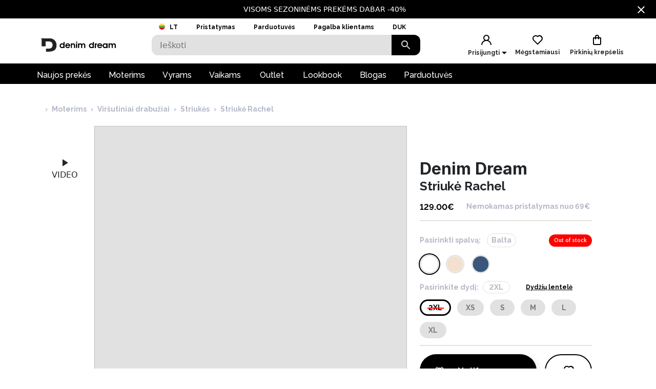

--- FILE ---
content_type: text/html; charset=utf-8
request_url: https://www.denimdream.com/LT/lt/produktas/striuke-rachel-denim-dream_288857
body_size: 64829
content:
<!DOCTYPE html><html lang="lt" dir="ltr"><head><meta charSet="utf-8"/><link rel="preload" href="https://pic.denimdream.com/picture/n/2023/05/206377_288857_1_750_1138.jpg" as="image"/><title>balta Striukė Rachel Denim Dream, Moterims Striukės | Denim Dream e-parduotuvė</title><meta name="description" content="Denim Dream siūlo platų aukštos kokybės džinsų ir drabužių kolekcijų asortimentą tiek moterims, tiek vyrams."/><meta name="og:title" content="balta Striukė Rachel Denim Dream, Moterims Striukės | Denim Dream e-parduotuvė"/><meta name="og:image" content="https://pic.denimdream.com/picture/n/2023/05/206377_288857_1_750_1138.jpg"/><meta name="viewport" content="initial-scale=1.0, width=device-width, viewport-fit=cover"/><meta name="lang" content="lt"/><link rel="apple-touch-icon" sizes="57x57" href="/static/favicon/apple-icon-57x57.png"/><link rel="apple-touch-icon" sizes="60x60" href="/static/favicon/apple-icon-60x60.png"/><link rel="apple-touch-icon" sizes="72x72" href="/static/favicon/apple-icon-72x72.png"/><link rel="apple-touch-icon" sizes="76x76" href="/static/favicon/apple-icon-76x76.png"/><link rel="apple-touch-icon" sizes="114x114" href="/static/favicon/apple-icon-114x114.png"/><link rel="apple-touch-icon" sizes="120x120" href="/static/favicon/apple-icon-120x120.png"/><link rel="apple-touch-icon" sizes="144x144" href="/static/favicon/apple-icon-144x144.png"/><link rel="apple-touch-icon" sizes="152x152" href="/static/favicon/apple-icon-152x152.png"/><link rel="apple-touch-icon" sizes="180x180" href="/static/favicon/apple-icon-180x180.png"/><link rel="icon" type="image/png" sizes="192x192" href="/static/favicon/android-icon-192x192.png"/><link rel="icon" type="image/png" sizes="32x32" href="/static/favicon/favicon-32x32.png"/><link rel="icon" type="image/png" sizes="96x96" href="/static/favicon/favicon-96x96.png"/><link rel="icon" type="image/png" sizes="16x16" href="/static/favicon/favicon-16x16.png"/><link rel="manifest" href="/static/favicon/manifest.json"/><meta name="msapplication-TileColor" content="#ffffff"/><meta name="msapplication-TileImage" content="/static/favicon/ms-icon-144x144.png"/><meta name="theme-color" content="#ffffff"/><link rel="preconnect" href="https://cms.denimdream.com/api"/><link rel="preconnect" href="https://api-v2.denimdream.com/"/><link rel="preconnect" href="https://customer-api.denimdream.com"/><meta name="next-head-count" content="28"/><link rel="apple-app-site-association file" href="/.well-known/apple-app-site-association"/><meta name="apple-itunes-app" content="app-id=1313931062"/><script async="" type="text/javascript" src="/polyfill/delayed-scroll-restoration-polyfill.js"></script><script defer="" src="/api/polyfills"></script><script async="" data-domain="www.denimdream.com" data-api="https://analytics.denimdream.com/api/event" src="https://analytics.denimdream.com/js/script.js"></script><script async="" type="text/javascript" src="https://appleid.cdn-apple.com/appleauth/static/jsapi/appleid/1/en_US/appleid.auth.js"></script><link rel="shortcut icon" href="/static/favicon/favicon.ico"/><link rel="preload" href="/_next/static/media/e4af272ccee01ff0-s.p.woff2" as="font" type="font/woff2" crossorigin="anonymous" data-next-font="size-adjust"/><link rel="preload" href="/_next/static/media/630c17af355fa44e-s.p.woff2" as="font" type="font/woff2" crossorigin="anonymous" data-next-font="size-adjust"/><link rel="preload" href="/_next/static/media/56ad38e9cc56d4cb-s.p.woff2" as="font" type="font/woff2" crossorigin="anonymous" data-next-font="size-adjust"/><link rel="preload" href="/_next/static/media/f66539a73d2bc04a-s.p.woff2" as="font" type="font/woff2" crossorigin="anonymous" data-next-font="size-adjust"/><link rel="preload" href="/_next/static/media/a6ccfd59e4733606-s.p.woff2" as="font" type="font/woff2" crossorigin="anonymous" data-next-font="size-adjust"/><link rel="preload" href="/_next/static/media/9cba6bfa87056014-s.p.woff2" as="font" type="font/woff2" crossorigin="anonymous" data-next-font="size-adjust"/><link rel="preload" href="/_next/static/media/81f12896aa30d4c2-s.p.woff2" as="font" type="font/woff2" crossorigin="anonymous" data-next-font="size-adjust"/><link rel="preload" href="/_next/static/media/904be59b21bd51cb-s.p.woff2" as="font" type="font/woff2" crossorigin="anonymous" data-next-font="size-adjust"/><link rel="preload" href="/_next/static/css/7ccf44806285c82c.css" as="style"/><link rel="stylesheet" href="/_next/static/css/7ccf44806285c82c.css" data-n-g=""/><link rel="preload" href="/_next/static/css/49924c2c3d6f7ac9.css" as="style"/><link rel="stylesheet" href="/_next/static/css/49924c2c3d6f7ac9.css"/><noscript data-n-css=""></noscript><script defer="" nomodule="" src="/_next/static/chunks/polyfills-78c92fac7aa8fdd8.js"></script><script defer="" src="/_next/static/chunks/941.01bc532e48fe8e93.js"></script><script defer="" src="/_next/static/chunks/3836.bbcbc77351388f58.js"></script><script defer="" src="/_next/static/chunks/swiper.016639d331d80cea.js"></script><script defer="" src="/_next/static/chunks/8271-ed27cf4592184114.js"></script><script defer="" src="/_next/static/chunks/2679.243e04391b7d48ae.js"></script><script defer="" src="/_next/static/chunks/9382.fabf62a1bf21aa16.js"></script><script defer="" src="/_next/static/chunks/1535-dd500590b16650f1.js"></script><script defer="" src="/_next/static/chunks/6027.2b6e606691fde26c.js"></script><script defer="" src="/_next/static/chunks/1298-5a45139ca91d5892.js"></script><script defer="" src="/_next/static/chunks/798-6b970c66ef981816.js"></script><script defer="" src="/_next/static/chunks/9825.b5f408bb3081e895.js"></script><script defer="" src="/_next/static/chunks/4022.ccf1db6d3600e0ad.js"></script><script defer="" src="/_next/static/chunks/3960.cbb975440615cbde.js"></script><script defer="" src="/_next/static/chunks/2496.f656ea989e135d73.js"></script><script defer="" src="/_next/static/chunks/4053.e4cb860e2cf5714a.js"></script><script defer="" src="/_next/static/chunks/2928.b06fe042bf0ac832.js"></script><script defer="" src="/_next/static/chunks/1300.3c9e50a0b161834e.js"></script><script defer="" src="/_next/static/chunks/973.734cc51b966ce513.js"></script><script defer="" src="/_next/static/chunks/71.27d7949f246a4d28.js"></script><script defer="" src="/_next/static/chunks/3948.31dc4c60d7cda4b9.js"></script><script defer="" src="/_next/static/chunks/9743.46b3ea1f8c9a6098.js"></script><script defer="" src="/_next/static/chunks/7742.e1cd60a6934dad29.js"></script><script src="/_next/static/chunks/webpack-073714a5d66a145a.js" defer=""></script><script src="/_next/static/chunks/framework-6ba4801b8536423b.js" defer=""></script><script src="/_next/static/chunks/main-ab1bf45657b9c66c.js" defer=""></script><script src="/_next/static/chunks/pages/_app-a5d439eb4b08c1a5.js" defer=""></script><script src="/_next/static/chunks/5491-defbb19ed8799812.js" defer=""></script><script src="/_next/static/chunks/1664-409dacca26b8a8bb.js" defer=""></script><script src="/_next/static/chunks/9526-e0e6e5d849830be0.js" defer=""></script><script src="/_next/static/chunks/9258-ff1f5478c05f5e12.js" defer=""></script><script src="/_next/static/chunks/2610-3092d30bed179013.js" defer=""></script><script src="/_next/static/chunks/9793-7802044e7a8bca74.js" defer=""></script><script src="/_next/static/chunks/4726-bf909dd67996bc9e.js" defer=""></script><script src="/_next/static/chunks/8698-4b1fa9e7edd5317f.js" defer=""></script><script src="/_next/static/chunks/3731-2f78295d35eb6b42.js" defer=""></script><script src="/_next/static/chunks/7542-6db1035c2924ec5a.js" defer=""></script><script src="/_next/static/chunks/5180-013b3e032f09c80f.js" defer=""></script><script src="/_next/static/chunks/9955-a799a2598f2c075a.js" defer=""></script><script src="/_next/static/chunks/290-ea1425ed37bed5b0.js" defer=""></script><script src="/_next/static/chunks/6216-0dd75826697831c2.js" defer=""></script><script src="/_next/static/chunks/593-6df127748232c6ef.js" defer=""></script><script src="/_next/static/chunks/4908-7eb6d29794b93b97.js" defer=""></script><script src="/_next/static/chunks/pages/%5B...params%5D-65e56d558d533411.js" defer=""></script><script src="/_next/static/oPknVl8kD4KOOCdoDfvVj/_buildManifest.js" defer=""></script><script src="/_next/static/oPknVl8kD4KOOCdoDfvVj/_ssgManifest.js" defer=""></script><style data-emotion="css-global 1qblmu9">html{-webkit-font-smoothing:antialiased;-moz-osx-font-smoothing:grayscale;box-sizing:border-box;-webkit-text-size-adjust:100%;}*,*::before,*::after{box-sizing:inherit;}strong,b{font-weight:700;}body{margin:0;color:#000000;font-family:var(--raleway-font),var(--inter-font),-apple-system,BlinkMacSystemFont,"Segoe UI","Helvetica Neue",Arial,sans-serif,"Apple Color Emoji","Segoe UI Emoji","Segoe UI Symbol";font-weight:400;font-size:1rem;line-height:1.5;background-color:#FFFFFF;}body boldS{font-family:var(--raleway-font);font-size:14px;font-style:normal;font-weight:bold;line-height:124%;}@media print{body{background-color:#fff;}}body::backdrop{background-color:#FFFFFF;}body{background-color:#ffffff;font-feature-settings:"lnum";moz-font-feature-settings:"lnum";webkit-font-feature-settings:"lnum";}body.withHidedScroll{overflow:hidden;position:fixed;}</style><style data-emotion="css um19vb 1vcwwhk nhb8h9 3mf706 mrm7hx vubbuv 1wf52n3 1ed6ga6 gjjqne 1fx8m19 a0y2e3 hboir5 8atqhb u7qq7e 1gd9tp9 6xugel 1n4a93h xaeejc">.css-um19vb{position:fixed;display:-webkit-box;display:-webkit-flex;display:-ms-flexbox;display:flex;-webkit-align-items:center;-webkit-box-align:center;-ms-flex-align:center;align-items:center;-webkit-box-pack:center;-ms-flex-pack:center;-webkit-justify-content:center;justify-content:center;right:0;bottom:0;top:0;left:0;background-color:rgba(0, 0, 0, 0.5);-webkit-tap-highlight-color:transparent;}.css-1vcwwhk{margin:0;font-family:var(--raleway-font),var(--inter-font),-apple-system,BlinkMacSystemFont,"Segoe UI","Helvetica Neue",Arial,sans-serif,"Apple Color Emoji","Segoe UI Emoji","Segoe UI Symbol";font-weight:400;font-size:1rem;line-height:1.5;color:#B4B8C7;}.css-1vcwwhk boldS{font-family:var(--raleway-font);font-size:14px;font-style:normal;font-weight:bold;line-height:124%;}.css-nhb8h9{display:-webkit-box;display:-webkit-flex;display:-ms-flexbox;display:flex;-webkit-box-flex-wrap:wrap;-webkit-flex-wrap:wrap;-ms-flex-wrap:wrap;flex-wrap:wrap;-webkit-align-items:center;-webkit-box-align:center;-ms-flex-align:center;align-items:center;padding:0;margin:0;list-style:none;}.css-3mf706{display:-webkit-box;display:-webkit-flex;display:-ms-flexbox;display:flex;-webkit-user-select:none;-moz-user-select:none;-ms-user-select:none;user-select:none;margin-left:8px;margin-right:8px;}.css-mrm7hx{margin:0;font-family:var(--raleway-font),var(--inter-font),-apple-system,BlinkMacSystemFont,"Segoe UI","Helvetica Neue",Arial,sans-serif,"Apple Color Emoji","Segoe UI Emoji","Segoe UI Symbol";font-weight:400;font-size:1rem;line-height:1.5;color:#000000;}.css-mrm7hx boldS{font-family:var(--raleway-font);font-size:14px;font-style:normal;font-weight:bold;line-height:124%;}.css-vubbuv{-webkit-user-select:none;-moz-user-select:none;-ms-user-select:none;user-select:none;width:1em;height:1em;display:inline-block;fill:currentColor;-webkit-flex-shrink:0;-ms-flex-negative:0;flex-shrink:0;-webkit-transition:fill 200ms cubic-bezier(0.4, 0, 0.2, 1) 0ms;transition:fill 200ms cubic-bezier(0.4, 0, 0.2, 1) 0ms;font-size:1.5rem;}.css-1wf52n3{background-color:#FFFFFF;color:#000000;-webkit-transition:box-shadow 300ms cubic-bezier(0.4, 0, 0.2, 1) 0ms;transition:box-shadow 300ms cubic-bezier(0.4, 0, 0.2, 1) 0ms;border-radius:12px;box-shadow:-0.948454px -0.948454px 3.79381px rgba(255, 255, 255, 0.05),4px 4px 12px rgba(0, 0, 0, 0.12);position:relative;-webkit-transition:margin 150ms cubic-bezier(0.4, 0, 0.2, 1) 0ms;transition:margin 150ms cubic-bezier(0.4, 0, 0.2, 1) 0ms;overflow-anchor:none;border-radius:0;box-shadow:none;}.css-1wf52n3::before{position:absolute;left:0;top:-1px;right:0;height:1px;content:"";opacity:1;background-color:#EBEBEB;-webkit-transition:opacity 150ms cubic-bezier(0.4, 0, 0.2, 1) 0ms,background-color 150ms cubic-bezier(0.4, 0, 0.2, 1) 0ms;transition:opacity 150ms cubic-bezier(0.4, 0, 0.2, 1) 0ms,background-color 150ms cubic-bezier(0.4, 0, 0.2, 1) 0ms;}.css-1wf52n3:first-of-type::before{display:none;}.css-1wf52n3.Mui-expanded::before{opacity:0;}.css-1wf52n3.Mui-expanded:first-of-type{margin-top:0;}.css-1wf52n3.Mui-expanded:last-of-type{margin-bottom:0;}.css-1wf52n3.Mui-expanded+.css-1wf52n3.Mui-expanded::before{display:none;}.css-1wf52n3.Mui-disabled{background-color:rgba(0, 0, 0, 0.12);}.css-1wf52n3:first-of-type{border-top-left-radius:12px;border-top-right-radius:12px;}.css-1wf52n3:last-of-type{border-bottom-left-radius:12px;border-bottom-right-radius:12px;}@supports (-ms-ime-align: auto){.css-1wf52n3:last-of-type{border-bottom-left-radius:0;border-bottom-right-radius:0;}}.css-1wf52n3.Mui-expanded{margin:16px 0;}.css-1ed6ga6{display:-webkit-inline-box;display:-webkit-inline-flex;display:-ms-inline-flexbox;display:inline-flex;-webkit-align-items:center;-webkit-box-align:center;-ms-flex-align:center;align-items:center;-webkit-box-pack:center;-ms-flex-pack:center;-webkit-justify-content:center;justify-content:center;position:relative;box-sizing:border-box;-webkit-tap-highlight-color:transparent;background-color:transparent;outline:0;border:0;margin:0;border-radius:0;padding:0;cursor:pointer;-webkit-user-select:none;-moz-user-select:none;-ms-user-select:none;user-select:none;vertical-align:middle;-moz-appearance:none;-webkit-appearance:none;-webkit-text-decoration:none;text-decoration:none;color:inherit;border-radius:5px;display:-webkit-box;display:-webkit-flex;display:-ms-flexbox;display:flex;min-height:48px;padding:0px 16px;-webkit-transition:min-height 150ms cubic-bezier(0.4, 0, 0.2, 1) 0ms,background-color 150ms cubic-bezier(0.4, 0, 0.2, 1) 0ms;transition:min-height 150ms cubic-bezier(0.4, 0, 0.2, 1) 0ms,background-color 150ms cubic-bezier(0.4, 0, 0.2, 1) 0ms;}.css-1ed6ga6::-moz-focus-inner{border-style:none;}.css-1ed6ga6.Mui-disabled{pointer-events:none;cursor:default;}@media print{.css-1ed6ga6{-webkit-print-color-adjust:exact;color-adjust:exact;}}.css-1ed6ga6.Mui-focusVisible{background-color:rgba(0, 0, 0, 0.12);}.css-1ed6ga6.Mui-disabled{opacity:0.38;}.css-1ed6ga6:hover:not(.Mui-disabled){cursor:pointer;}.css-1ed6ga6.Mui-expanded{min-height:64px;}.css-gjjqne{display:-webkit-box;display:-webkit-flex;display:-ms-flexbox;display:flex;-webkit-box-flex:1;-webkit-flex-grow:1;-ms-flex-positive:1;flex-grow:1;margin:12px 0;-webkit-transition:margin 150ms cubic-bezier(0.4, 0, 0.2, 1) 0ms;transition:margin 150ms cubic-bezier(0.4, 0, 0.2, 1) 0ms;}.css-gjjqne.Mui-expanded{margin:20px 0;}.css-gjjqne.Mui-expanded{margin:3px 0;}.css-1fx8m19{display:-webkit-box;display:-webkit-flex;display:-ms-flexbox;display:flex;color:rgba(0, 0, 0, 0.54);-webkit-transform:rotate(0deg);-moz-transform:rotate(0deg);-ms-transform:rotate(0deg);transform:rotate(0deg);-webkit-transition:-webkit-transform 150ms cubic-bezier(0.4, 0, 0.2, 1) 0ms;transition:transform 150ms cubic-bezier(0.4, 0, 0.2, 1) 0ms;}.css-1fx8m19.Mui-expanded{-webkit-transform:rotate(180deg);-moz-transform:rotate(180deg);-ms-transform:rotate(180deg);transform:rotate(180deg);}.css-a0y2e3{height:0;overflow:hidden;-webkit-transition:height 300ms cubic-bezier(0.4, 0, 0.2, 1) 0ms;transition:height 300ms cubic-bezier(0.4, 0, 0.2, 1) 0ms;visibility:hidden;}.css-hboir5{display:-webkit-box;display:-webkit-flex;display:-ms-flexbox;display:flex;width:100%;}.css-8atqhb{width:100%;}.css-u7qq7e{padding:8px 16px 16px;}.css-1gd9tp9{display:-webkit-inline-box;display:-webkit-inline-flex;display:-ms-inline-flexbox;display:inline-flex;-webkit-align-items:center;-webkit-box-align:center;-ms-flex-align:center;align-items:center;-webkit-box-pack:center;-ms-flex-pack:center;-webkit-justify-content:center;justify-content:center;position:relative;box-sizing:border-box;-webkit-tap-highlight-color:transparent;background-color:transparent;outline:0;border:0;margin:0;border-radius:0;padding:0;cursor:pointer;-webkit-user-select:none;-moz-user-select:none;-ms-user-select:none;user-select:none;vertical-align:middle;-moz-appearance:none;-webkit-appearance:none;-webkit-text-decoration:none;text-decoration:none;color:inherit;border-radius:5px;font-family:var(--raleway-font),var(--inter-font),-apple-system,BlinkMacSystemFont,"Segoe UI","Helvetica Neue",Arial,sans-serif,"Apple Color Emoji","Segoe UI Emoji","Segoe UI Symbol";font-weight:500;font-size:0.875rem;line-height:1.75;text-transform:uppercase;min-width:64px;padding:6px 16px;border-radius:12px;-webkit-transition:background-color 250ms cubic-bezier(0.4, 0, 0.2, 1) 0ms,box-shadow 250ms cubic-bezier(0.4, 0, 0.2, 1) 0ms,border-color 250ms cubic-bezier(0.4, 0, 0.2, 1) 0ms,color 250ms cubic-bezier(0.4, 0, 0.2, 1) 0ms;transition:background-color 250ms cubic-bezier(0.4, 0, 0.2, 1) 0ms,box-shadow 250ms cubic-bezier(0.4, 0, 0.2, 1) 0ms,border-color 250ms cubic-bezier(0.4, 0, 0.2, 1) 0ms,color 250ms cubic-bezier(0.4, 0, 0.2, 1) 0ms;color:#fff;background-color:#000000;box-shadow:-0.948454px -0.948454px 3.79381px rgba(255, 255, 255, 0.05),4px 4px 12px rgba(0, 0, 0, 0.12);}.css-1gd9tp9::-moz-focus-inner{border-style:none;}.css-1gd9tp9.Mui-disabled{pointer-events:none;cursor:default;}@media print{.css-1gd9tp9{-webkit-print-color-adjust:exact;color-adjust:exact;}}.css-1gd9tp9:hover{-webkit-text-decoration:none;text-decoration:none;background-color:rgb(0, 0, 0);box-shadow:-0.948454px -0.948454px 3.79381px rgba(255, 255, 255, 0.05),4px 4px 12px rgba(0, 0, 0, 0.12);}@media (hover: none){.css-1gd9tp9:hover{background-color:#000000;}}.css-1gd9tp9:active{box-shadow:-0.948454px -0.948454px 3.79381px rgba(255, 255, 255, 0.05),4px 4px 12px rgba(0, 0, 0, 0.12);}.css-1gd9tp9.Mui-focusVisible{box-shadow:-0.948454px -0.948454px 3.79381px rgba(255, 255, 255, 0.05),4px 4px 12px rgba(0, 0, 0, 0.12);}.css-1gd9tp9.Mui-disabled{color:rgba(0, 0, 0, 0.26);box-shadow:1.89691px 1.89691px 40px rgba(71, 71, 71, 0.4),-0.948454px -0.948454px 40px rgba(255, 255, 255, 0.05);background-color:rgba(0, 0, 0, 0.12);}.css-6xugel{display:inherit;margin-right:8px;margin-left:-4px;}.css-6xugel>*:nth-of-type(1){font-size:20px;}.css-1n4a93h{display:inherit;margin-right:-4px;margin-left:8px;}.css-1n4a93h>*:nth-of-type(1){font-size:20px;}.css-xaeejc{display:-webkit-inline-box;display:-webkit-inline-flex;display:-ms-inline-flexbox;display:inline-flex;-webkit-align-items:center;-webkit-box-align:center;-ms-flex-align:center;align-items:center;-webkit-box-pack:center;-ms-flex-pack:center;-webkit-justify-content:center;justify-content:center;position:relative;box-sizing:border-box;-webkit-tap-highlight-color:transparent;background-color:transparent;outline:0;border:0;margin:0;border-radius:0;padding:0;cursor:pointer;-webkit-user-select:none;-moz-user-select:none;-ms-user-select:none;user-select:none;vertical-align:middle;-moz-appearance:none;-webkit-appearance:none;-webkit-text-decoration:none;text-decoration:none;color:inherit;border-radius:5px;font-family:var(--raleway-font),var(--inter-font),-apple-system,BlinkMacSystemFont,"Segoe UI","Helvetica Neue",Arial,sans-serif,"Apple Color Emoji","Segoe UI Emoji","Segoe UI Symbol";font-weight:500;font-size:0.875rem;line-height:1.75;text-transform:uppercase;min-width:64px;padding:6px 16px;border-radius:12px;-webkit-transition:background-color 250ms cubic-bezier(0.4, 0, 0.2, 1) 0ms,box-shadow 250ms cubic-bezier(0.4, 0, 0.2, 1) 0ms,border-color 250ms cubic-bezier(0.4, 0, 0.2, 1) 0ms,color 250ms cubic-bezier(0.4, 0, 0.2, 1) 0ms;transition:background-color 250ms cubic-bezier(0.4, 0, 0.2, 1) 0ms,box-shadow 250ms cubic-bezier(0.4, 0, 0.2, 1) 0ms,border-color 250ms cubic-bezier(0.4, 0, 0.2, 1) 0ms,color 250ms cubic-bezier(0.4, 0, 0.2, 1) 0ms;color:#fff;background-color:#9c27b0;box-shadow:-0.948454px -0.948454px 3.79381px rgba(255, 255, 255, 0.05),4px 4px 12px rgba(0, 0, 0, 0.12);}.css-xaeejc::-moz-focus-inner{border-style:none;}.css-xaeejc.Mui-disabled{pointer-events:none;cursor:default;}@media print{.css-xaeejc{-webkit-print-color-adjust:exact;color-adjust:exact;}}.css-xaeejc:hover{-webkit-text-decoration:none;text-decoration:none;background-color:#7b1fa2;box-shadow:-0.948454px -0.948454px 3.79381px rgba(255, 255, 255, 0.05),4px 4px 12px rgba(0, 0, 0, 0.12);}@media (hover: none){.css-xaeejc:hover{background-color:#9c27b0;}}.css-xaeejc:active{box-shadow:-0.948454px -0.948454px 3.79381px rgba(255, 255, 255, 0.05),4px 4px 12px rgba(0, 0, 0, 0.12);}.css-xaeejc.Mui-focusVisible{box-shadow:-0.948454px -0.948454px 3.79381px rgba(255, 255, 255, 0.05),4px 4px 12px rgba(0, 0, 0, 0.12);}.css-xaeejc.Mui-disabled{color:rgba(0, 0, 0, 0.26);box-shadow:1.89691px 1.89691px 40px rgba(71, 71, 71, 0.4),-0.948454px -0.948454px 40px rgba(255, 255, 255, 0.05);background-color:rgba(0, 0, 0, 0.12);}</style><style id="jss-server-side">.jss214{display:flex;flex-grow:1;font-size:16px;font-style:normal;text-align:center;align-items:center;font-family:var(--raleway-font);font-weight:700;line-height:124%;justify-content:center}.jss215{background-color:#000}.jss215.jss219{color:#b4b8c7;cursor:not-allowed;background:#e1e1e1;box-shadow:none}@media (min-width:960px){.jss215:hover.jss215:not(.jss219){background:#5f1457}}.jss216{color:#e1e1e1}.jss217{background-color:#000}.jss217.jss219{color:#b4b8c7;background:#e1e1e1;box-shadow:none}.jss218{color:#000;border:2px solid #000;background:0 0;box-shadow:none}.jss218.jss219{color:#e1e1e1;border:2px solid #e1e1e1;background:0 0}.jss218:hover.jss218.jss219{color:#e1e1e1;border:2px solid #e1e1e1;background:0 0;box-shadow:none}.jss218:hover:not(.jss219){color:#5f1457;border:2px solid #5f1457;background:0 0;box-shadow:none}.jss218:hover:not(.jss219) svg path{fill:#5F1457}.jss220{flex:1 1 36px;display:flex;max-width:36px}.jss221{width:inherit;display:flex;align-items:center;justify-content:space-between}.jss222{width:100%;height:56px;margin:8px 0;border-radius:100px!important;text-transform:none}.jss222.jss219{cursor:not-allowed;pointer-events:all}.jss222.jss223{height:64px}.jss224{flex:0 1 36px;min-width:16px;justify-content:flex-end}.jss224 svg{width:100%;max-width:19px;max-height:19px}.jss225{flex:0 1 24px;min-width:16px;justify-content:flex-end}.jss225 svg path{fill:#000000}.jss13{width:100%}.jss14{width:100%}.jss15{margin-top:16px}.jss17{background-color:#000;color:#fff;font-size:14px}.jss24{background-color:#000;color:#fff;font-size:14px}.jss18{display:flex;flex-direction:row;justify-content:center}.jss19{width:100%;display:flex;max-width:1280px;align-items:center;justify-content:center;text-decoration:none}.jss20{display:flex;padding:8px;flex-basis:calc(100% - 30px);text-align:center;align-items:center;justify-content:center}.jss21{margin-left:30px}.jss22{cursor:pointer;display:flex;padding:8px;align-items:center;margin-left:auto;justify-content:center}.jss23{cursor:pointer}.jss1{height:100%;min-height:calc(100vh - 88px)}@media (max-width:959.95px){.jss1{flex:1;display:flex;min-height:calc(100vh - 48px);flex-direction:column;padding-bottom:0}.jss1.jss3{min-height:calc(100vh - 48px)}.jss1:before{width:0;height:0;content:"";display:block;z-index:99;position:absolute;transition:all 225ms cubic-bezier(0, 0, .2, 1) 0s;background-color:#fff}@supports (padding-top:constant(safe-area-inset-bottom)){.jss1{padding-bottom:0}}@supports (padding-top:env(safe-area-inset-bottom)){.jss1{padding-bottom:0}}}@media (max-width:1279.95px){.jss2:before{width:100%;height:100%}}.jss4{max-width:100%}.jss4 .MuiContainer-maxWidthXl{padding:0}@media (max-width:1279.95px){.jss5{margin-top:32px;margin-left:14px;margin-right:18px}}@media (max-width:959.95px){.jss6{margin-top:24px}}.jss7{margin-top:16px}.jss8{overflow-x:inherit}.jss9{top:0;left:0;width:100%;display:block;z-index:-1;position:absolute;max-height:100%}@media (max-width:1440px){.jss9{height:calc(40vw + 125px)}}@media (max-width:959.95px){.jss9{background-color:transparent!important}}.jss10{background-color:#fff}.jss11{max-width:1440px;margin-left:auto;margin-right:auto;padding-bottom:0}@media (min-width:960px){.jss11{padding-left:80px;padding-right:80px}}@media (min-width:600px) and (max-width:1279.95px){.jss11{padding-left:30px;padding-right:30px}}@media (max-width:959.95px){.jss11{padding-left:0;padding-right:0}}@supports (padding-top:constant(safe-area-inset-bottom)){.jss12{padding-bottom:calc(48px + constant(safe-area-inset-bottom) * 2)}}@supports (padding-top:env(safe-area-inset-bottom)){.jss12{padding-bottom:calc(48px + env(safe-area-inset-bottom) * 2)}}.jss28{background:#fff}.jss29{margin:0 auto;padding:1rem;position:relative;max-width:1222px}.jss30{width:100%;height:128px;display:flex;z-index:300;position:sticky;margin-top:-1px;transition:all .1s ease-out;flex-direction:column;background-color:#fff}@media (max-width:959.95px){.jss30{height:49px;display:flex;flex-direction:row-reverse;justify-content:flex-start}}.jss31{height:88px}@media (max-width:959.95px){.jss31{height:48px}}.jss32{width:100%;height:88px;margin:0 auto;display:flex;max-width:1440px}.jss33{top:0}.jss34{position:fixed}.jss35{top:-130px}@media (max-width:959.95px){.jss35{top:-60px}}.jss36{flex:0 0 48px;width:48px;height:48px;display:flex;align-items:center;justify-content:center}.jss37{background-color:#000}.jss37 svg path{fill:#FFFFFF}.jss38{background-color:#000}.jss38 svg path{fill:#FFFFFF}.jss60{background-color:#000}.jss60 svg path{fill:#FFFFFF}.jss77{color:#fff;height:36px;display:flex;font-size:16px;min-width:87px;font-style:normal;align-items:center;font-family:var(--raleway-font);font-weight:500;line-height:124%;justify-content:center}.jss77.jss78{color:#000;cursor:pointer;background:#fff}.jss77 a{color:#fff;text-decoration:none}.jss77.jss78 a{color:#000;cursor:pointer;background:#fff}.jss79{padding-left:16px;padding-right:18px}.jss80{text-decoration:none}.jss81{color:#fff}.jss73{top:2.5rem;height:100vh;z-index:99;position:absolute}@media (min-width:600px){.jss74{height:2.5rem;display:flex;position:relative;align-items:flex-end}.jss75{flex:1 1 100%;display:flex;max-width:1440px;margin-left:auto;margin-right:auto}@media (min-width:960px){.jss75{padding-left:56px;padding-right:56px}}@media (min-width:600px) and (max-width:1279.95px){.jss75{padding-left:6px;padding-right:6px}}@media (max-width:959.95px){.jss75{padding-left:0;padding-right:0}}}@media (min-width:600px){.jss76{background-color:#000}}.jss72{width:10%;cursor:pointer;height:40px;margin:0;display:flex;outline:0;padding:0;min-width:56px;align-items:center;border-style:solid;border-width:0;border-radius:0 12px 12px 0;justify-content:center;background-color:#000}@media (max-width:959.95px){.jss72{height:48px}}.jss72 svg path{fill:#DADADA}.jss68{color:#7a7a7a;width:100%;height:40px;outline:0;padding-top:.5rem;border-style:solid;border-width:0;padding-left:1rem;border-radius:12px 0 0 12px;padding-bottom:.5rem;background-color:#e1e1e1}.jss68.jss70{border-color:#000;border-width:2px 0 2px 2px;background-color:#fff}@media (max-width:959.95px){.jss68{height:48px;padding:12px 0 12px 16px;font-size:16px;border-color:#000;border-width:2px;background-color:#fff}}.jss69{top:8px;right:2rem;height:24px;margin:0 auto;position:absolute}@media (max-width:959.95px){.jss69{top:12px}}.jss71{width:100%;display:flex;position:relative}.jss146{width:24px;cursor:pointer;display:flex;margin-left:auto;justify-content:flex-end}.jss147{flex:1 1 62px;display:flex;align-items:center;flex-direction:column;justify-content:flex-end}.jss148{display:flex;padding:8px;align-items:center;justify-content:center}@media (max-width:959.95px){.jss148{padding:0}.jss148>div:first-child{background:0 0!important}}.jss149{margin:0 auto;display:flex;padding:8px;overflow:auto;max-width:70%;background:#fff;max-height:100%;align-items:start;justify-content:center}@media (max-width:959.95px){.jss149{padding:0;max-width:100%}.jss149>div:first-child{background:0 0!important}}.jss150{padding:21px;background:#fff;box-shadow:none;border-radius:4px}.jss150:focus{outline:0}@media (max-width:959.95px){.jss150{width:100%;height:100%;display:flex;padding:21px;background:rgba(255,255,255,.88);border-radius:0;flex-direction:column;backdrop-filter:blur(16px)}}.jss151{position:absolute}@media (max-width:959.95px){.jss151{top:0;left:0;width:100%;height:100%}}.jss152{color:#000;font-size:26px;font-style:normal;text-align:center;font-family:var(--inter-font);font-weight:700;line-height:124%;padding-left:17px;margin-block-end:10px;margin-block-start:0}.jss25{cursor:pointer;display:flex;padding:8px;align-items:center;margin-left:auto;justify-content:center}.jss26{margin-right:14px}.jss27 path{fill:white}.jss67{width:100%;display:flex;z-index:5;position:relative;flex-direction:row}.jss243{top:calc(50% - 20px);width:40px;border:0;cursor:pointer;height:40px;display:flex;opacity:1;outline:0;z-index:90;position:absolute;background:#000;transition:all .5s;align-items:center;line-height:10px;border-radius:50%;justify-content:center}.jss243:hover{background:#5f1457}.jss244{top:50%;display:flex;flex-direction:row;justify-content:space-between}.jss245 .jss243{top:calc(50% - 20px - 90px)}.jss246{display:none}.jss247{left:-20px;transform:rotate(180deg);o-transform:rotate(180deg);-ms-transform:rotate(180deg);moz-transform:rotate(180deg);webkit-transform:rotate(180deg)}.jss248{right:-20px}.jss249{position:relative}.jss249 .swiper-wrapper{display:flex}.jss249 .swiper{height:100%}.jss250 .swiper-wrapper .swiper-slide-duplicate{display:none}.jss107{width:100%;position:relative;aspect-ratio:0.6578947368421053}.jss107 img,.jss107 video{width:100%;border:0;cursor:pointer;height:100%;display:block}.jss107 span{display:flex!important}.jss108{width:100%;border:0;cursor:pointer;height:100%;display:block;position:relative;aspect-ratio:0.6578947368421053}.jss109{background-color:#e1e1e1}@keyframes jss201{10%{opacity:1;margin-left:95px}100%{width:8px;height:8px;opacity:.1;margin-top:-265px;margin-left:185px}20%{width:16px;height:16px;opacity:1;margin-left:105px}30%{opacity:1;margin-left:115px}40%{width:14px;height:14px;opacity:1;margin-left:125px}50%{opacity:1;margin-left:135px}60%{width:12px;height:12px;margin-left:145px}70%{opacity:.9;margin-left:155px}80%{width:10px;height:10px;opacity:.8;margin-left:165px}90%{opacity:.3;margin-left:175px}}.jss202{z-index:110}.jss203{width:18px;height:18px;display:block;opacity:0;z-index:-1;position:absolute;margin-top:-55px;margin-left:90px;border-radius:50%;background-color:#000}.jss204{z-index:100;animation:jss201 1s 1 linear;transition:left 1.5s cubic-bezier(.42, 0, .58, 1),marginTop 1.5s cubic-bezier(.42, 0, .58, 1),linear 1s}.jss205{z-index:100;animation:jss201 1s 1 linear .25s;transition:left 1.5s cubic-bezier(.42, 0, .58, 1),marginTop 1.5s cubic-bezier(.42, 0, .58, 1),linear 1s}.jss206{z-index:100;animation:jss201 1s 1 linear .5s;transition:left 1.5s cubic-bezier(.42, 0, .58, 1),marginTop 1.5s cubic-bezier(.42, 0, .58, 1),linear 1s}.jss207{z-index:100;animation:jss201 1s 1 linear .75s;transition:left 1.5s cubic-bezier(.42, 0, .58, 1),marginTop 1.5s cubic-bezier(.42, 0, .58, 1),linear 1s}.jss208{z-index:100;animation:jss201 1s 1 linear 1s;transition:left 1.5s cubic-bezier(.42, 0, .58, 1),marginTop 1.5s cubic-bezier(.42, 0, .58, 1),linear 1s}.jss209{z-index:100;animation:jss201 1s 1 linear;transition:left 1.5s cubic-bezier(.42, 0, .58, 1),marginTop 1.5s cubic-bezier(.42, 0, .58, 1),linear 1s}.jss210 path{fill:#FFFFFF}.jss210.jss211 path{fill:#B4B8C7!important}.jss212{width:24px;height:24px}.jss213 path{fill:#000000}.jss158{color:#b4b8c7;font-size:14px;font-style:normal;font-family:var(--raleway-font);font-weight:700;line-height:124%}@media (min-width:600px){.jss158{margin-left:.75rem}}@media (max-width:959.95px){.jss158{margin-top:10px}}.jss159{color:red;font-size:16px;font-style:normal;font-family:var(--raleway-font);font-weight:700;line-height:124%}.jss159.jss161{color:#ff6b00}.jss160{color:#000;font-size:12px;font-style:normal;margin-top:4px;font-family:var(--raleway-font);font-weight:700;line-height:124%}.jss160 span{color:red;font-size:16px}.jss162{color:#000;font-size:16px;font-style:normal;font-family:var(--raleway-font);font-weight:700;line-height:124%}.jss162.jss163{font-weight:600!important}.jss162.jss172{font-weight:400;text-decoration:line-through}@media (min-width:600px){.jss162{margin-right:.75rem}}@media (max-width:959.95px){.jss162{margin-right:0}}.jss163{color:#000;font-size:12px}.jss164{display:flex;flex-direction:column}.jss165{display:flex;margin-top:.5rem}@media (min-width:600px){.jss165{flex-direction:row}}@media (max-width:959.95px){.jss165{text-align:right;align-items:flex-end;flex-direction:column;justify-content:space-between}}.jss166{display:flex;flex-direction:column}@media (min-width:600px){.jss166{font-size:32px;font-style:normal;margin-top:64px;font-family:var(--inter-font);font-weight:700;line-height:124%;margin-bottom:9px}}@media (max-width:959.95px){.jss166{font-size:26px;font-style:normal;font-family:var(--inter-font);font-weight:700;line-height:124%;flex-direction:row;justify-content:space-between}}.jss166.jss157{margin-top:0}.jss167{margin-block-end:0;margin-block-start:0}@media (min-width:960px){.jss167{font-size:32px;font-style:normal;font-family:var(--inter-font);font-weight:700;line-height:124%}}@media (max-width:959.95px){.jss167{font-size:26px;font-style:normal;font-family:var(--inter-font);font-weight:700;line-height:124%}}.jss168{display:flex;flex-direction:column;margin-block-end:0;margin-block-start:0}@media (min-width:960px){.jss168{font-size:32px;font-style:normal;font-family:var(--inter-font);font-weight:700;line-height:124%}}@media (max-width:959.95px){.jss168{font-size:26px;font-style:normal;font-family:var(--inter-font);font-weight:700;line-height:124%}}@media (min-width:960px){.jss169{font-size:24px;font-style:normal;font-family:var(--raleway-font);font-weight:700;line-height:124%}}@media (max-width:959.95px){.jss169{width:100%;overflow:hidden;font-size:26px;font-style:normal;font-family:var(--raleway-font);font-weight:700;line-height:124%;text-overflow:ellipsis}.jss169.jss170{font-size:18px;font-style:normal;font-family:var(--inter-font);font-weight:700;line-height:132%}}.jss171{width:100%;display:flex;margin-bottom:.5rem;flex-direction:column}@media (min-width:600px){.jss171{align-items:flex-start;justify-content:flex-start}}@media (max-width:959.95px){.jss171{align-items:stretch;justify-content:space-between}}.jss173{align-items:center}.jss236{color:#000;width:-moz-max-content;width:max-content;border:2px solid transparent;cursor:pointer;margin:6px 0 0 6px;background-color:transparent}@media (max-width:959.95px){.jss236{margin:-3px 0 0 -8px}}.jss236:hover{color:#5f1457;border:2px solid #e1e1e1;background-color:#e1e1e1}.jss237{height:56px;display:flex;align-items:center;margin-bottom:33px;flex-direction:row}@media (max-width:959.95px){.jss237{padding:0 16px;max-height:80px;min-height:68px;margin-bottom:0}}.jss238{height:100%;display:flex;flex-direction:row}@media (max-width:959.95px){.jss238{flex-direction:column}}.jss239{display:flex;font-size:32px;font-style:normal;font-family:var(--inter-font);font-weight:700;line-height:124%}@media (max-width:959.95px){.jss239{font-size:26px;font-style:normal;font-family:var(--inter-font);font-weight:700;line-height:124%}}@media (min-width:600px){.jss240{display:flex;align-items:flex-end}.jss241{display:flex;padding:1rem 10px;font-size:32px;font-style:normal;align-items:flex-end;font-family:var(--inter-font);font-weight:700;line-height:124%;margin-bottom:1rem;justify-content:space-between}}@media (max-width:959.95px){.jss240{display:flex;align-items:flex-start;flex-direction:column;justify-content:flex-start}.jss241{display:flex;padding:1rem 10px;font-size:26px;font-style:normal;align-items:flex-start;font-family:var(--inter-font);font-weight:700;line-height:124%;margin-bottom:1rem;justify-content:space-between}}.jss235{flex:1 1 100%;width:100%;display:flex;transition:all .5s ease-out;aspect-ratio:0.765;flex-direction:column}@media (min-width:960px){.jss235{aspect-ratio:2.28}}.jss242{width:100%;margin:0 -7.5px}.jss242 .swiper-wrapper>.swiper-slide{width:20%;margin-right:15px}@media (max-width:959.95px){.jss242{width:calc(100% - 15px);margin:0 0 0 15px;overflow:hidden}.jss242 .swiper-wrapper>.swiper-slide{width:67%}}.jss88{display:block}@media (min-width:960px){.jss88{margin-top:2rem}}.jss89{color:#b4b8c7;display:block;padding:.5rem 0;position:relative;text-decoration:none}@media (max-width:959.95px){.jss89{padding:0}}.jss90{color:#b4b8c7}.jss91{display:block;font-size:14px;font-style:normal;font-family:var(--raleway-font);font-weight:700;line-height:136%}@media (min-width:960px){.jss91{margin-top:2rem}}.jss92{color:#b4b8c7}.jss93{font-size:14px;font-style:normal;font-family:var(--raleway-font);font-weight:700;line-height:136%}.jss94{width:100%;display:flex;margin-top:16px;align-items:flex-end;margin-bottom:16px;flex-direction:column}.jss95{width:33%}@media (min-width:960px){.jss95{display:block;max-width:336px}}@media (max-width:959.95px){.jss95{display:none}}.jss96{width:100%;padding-left:16px;padding-right:16px}@media (min-width:960px){.jss96{display:none}}@media (max-width:959.95px){.jss96{display:block}}.jss97{width:100%;display:flex;margin-bottom:.375rem}@media (min-width:960px){.jss97{align-items:flex-start;padding-right:25px;flex-direction:row;justify-content:flex-start}}@media (max-width:959.95px){.jss97{align-items:center;margin-bottom:35px;flex-direction:column;justify-content:space-between}}.jss98{width:100%;display:flex;align-items:flex-start;justify-content:flex-start}@media (min-width:960px){.jss98{margin-top:15px;flex-direction:row}}@media (max-width:959.95px){.jss98{padding-left:0;padding-right:0;flex-direction:column}}@media (max-width:959.95px){.jss99{margin-top:0}}.jss100{display:flex;align-items:flex-start;flex-direction:column}@media (min-width:960px){.jss100{width:66%;max-width:811px}}@media (max-width:959.95px){.jss100{width:100%;padding-right:0}}.jss101{display:flex;transition:transform .2s ease-out}@media (min-width:960px){.jss101{width:calc(100% - 25px - 106px);max-width:632px;margin-left:106px;margin-right:25px}}@media (max-width:959.95px){.jss101{width:100%;flex-direction:column}}.jss102{transform:translateY(34vh)}.jss112{flex:1 0 100%;display:flex;padding:10px 0;flex-direction:row}.jss113{cursor:pointer;margin:5px 15px 5px auto}.jss114{top:20px;cursor:pointer;margin:0 10px 0 auto;padding:5px;position:sticky}.jss115{width:100%;display:block;position:relative}.jss115 img{width:100%}.jss115 video{top:0;width:100%;cursor:pointer;height:100%;position:absolute}.jss115.jss117{max-width:100%;margin-right:16px}.jss115:before{width:100%;content:"";display:block;position:relative}@media (min-width:960px){.jss115{display:block;max-width:632px;margin-left:9px;margin-bottom:12px}}@media (max-width:959.95px){.jss115{width:calc(100% - 18px);max-width:100%;margin-top:32px;margin-left:9px;margin-right:9px}}.jss118{top:0;width:100%;height:100%;position:absolute}.jss119:before{padding-top:152%}.jss120{background:#e1e1e1}.jss121{cursor:pointer}.jss122:before{padding-top:152%}.jss123{background:#e1e1e1}.jss124{cursor:pointer}.jss125:before{padding-top:152%}.jss126{background:#e1e1e1}.jss127{cursor:pointer}.jss103{width:66px;margin-left:13px;margin-right:16px}@media (min-width:600px){.jss103{flex:0 0 66px;display:flex;flex-direction:column}}@media (max-width:959.95px){.jss103{display:none}}.jss104 :first-child{margin-top:0}.jss104.jss105{top:10px;position:sticky}.jss39{width:100%;height:88px;display:flex;align-items:center;flex-direction:row;background-color:#fff}.jss39 .jss45{height:64px;display:flex;position:relative;margin-top:17px;align-items:center;margin-left:auto;justify-content:flex-end}.jss39 .jss49{flex:1 1 100%;width:100%;display:flex;max-width:146px;padding-top:16px;margin-right:70px}.jss39 .jss59{flex:1 1 0;width:100%;height:100%;display:flex;max-width:524px;margin-right:10px;flex-direction:column}@media (min-width:960px){.jss39{padding-left:80px;padding-right:53px}}@media (min-width:600px) and (max-width:1279.95px){.jss39{padding-left:30px;padding-right:3px}}@media (max-width:959.95px){.jss39{padding-left:0;padding-right:0}}@media (min-width:600px) and (max-width:1279.95px){.jss39 .jss59{max-width:470px}}.jss39 .jss49 .jss48{width:100%;cursor:pointer}.jss39 .jss45 .jss42{cursor:pointer;height:4rem;display:flex;padding:0 10px;position:relative;font-size:12px;min-width:80px;font-style:normal;align-items:center;font-family:var(--raleway-font);font-weight:700;line-height:124%;border-radius:12px;flex-direction:column;justify-content:center}.jss39 .jss45 .jss42 .jss46{display:flex;margin-top:.4rem;align-items:center;justify-content:space-between}.jss39 .jss45 .jss42 .jss47{margin-right:-4px}.jss39 .jss45 .jss42.jss44:hover{background-color:#e1e1e1}.jss39 .jss45 .jss42.jss44:hover .jss39 .jss45 .jss42.jss44.jss40{background-color:#fce8e5}.jss39 .jss45 .jss42.jss44:hover .jss46{color:#5f1457}.jss39 .jss45 .jss42.jss44:hover>svg path{fill:#5F1457}.jss39 .jss45 .jss42.jss43:hover{background-color:#e1e1e1}.jss39 .jss45 .jss42.jss43:hover .jss39 .jss45 .jss42.jss43.jss40{background-color:#fce8e5}.jss39 .jss45 .jss42.jss43:hover .jss46{color:#5f1457}.jss39 .jss45 .jss42.jss43:hover>svg path{fill:#5F1457}.jss39 .jss45 .jss42 .jss47 svg{margin-left:4px}.jss41{top:21px;color:#fff;right:42px;width:18px;border:2px solid #fff;height:18px;display:flex;position:absolute;font-size:9px;align-items:center;border-radius:50%;justify-content:center;background-color:#dd8c7d}@media (max-width:959.95px){.jss41{top:24px;right:24px}}.jss50{width:100%;height:48px;display:flex;align-items:center;justify-content:flex-start}.jss51{flex:1 1 48px;width:25%;cursor:pointer;display:flex;font-size:12px;max-width:48px;font-style:normal;max-height:48px;align-items:center;font-family:var(--raleway-font);font-weight:700;line-height:124%;justify-content:center}.jss52{flex:1 1 192px;display:flex;max-width:192px;transition:all 225ms cubic-bezier(0, 0, .2, 1) 0s;flex-direction:row;justify-content:flex-end}.jss52 svg{transition:all 225ms cubic-bezier(0, 0, .2, 1) 0s}.jss53{flex:1 1 120px;width:100%;height:3rem;display:flex;padding:0 9px 0 7px;max-width:120px;align-items:center;margin-right:auto}.jss53 .jss48{width:100%}.jss54{height:100%;display:flex;padding:0 9px 0 7px;align-items:center}.jss55{width:100%;height:48px;display:flex;transition:all 225ms cubic-bezier(0, 0, .2, 1) 0s;align-items:center;justify-content:flex-start}.jss55 .jss45{width:70%;display:flex;justify-content:flex-end}@media (max-width:599.95px){.jss55 .jss49 .jss48{width:5.5rem}}.jss55 .jss45 .jss42{width:3rem;cursor:pointer;height:3rem;display:flex;font-size:12px;font-style:normal;align-items:center;font-family:var(--raleway-font);font-weight:700;line-height:124%;flex-direction:column;justify-content:center}.jss56{width:0;opacity:0;overflow:hidden}.jss56 .jss52{width:0}.jss56 .jss53{padding:0}.jss56 .jss52 svg{width:0}.jss57{width:100%;height:48px;display:flex;padding:2px 10px 0 10px;transition:all 225ms cubic-bezier(0, 0, .2, 1) 0s;align-items:center;justify-content:flex-start}.jss57 button{height:46px}.jss57 input{height:46px}@media (max-width:329.95px){.jss57{padding:2px 7px 0 20px}}.jss58{width:0;opacity:0;padding:0;z-index:-1}.jss58 input{width:0;display:none!important;padding:0}.jss110{display:flex;align-items:center;flex-direction:column;justify-content:center}.jss111{height:6rem;width:100%}.jss106{cursor:pointer;margin-bottom:12px}.jss130{width:100%;border-top:1px solid #e1e1e1;border-left:none;border-right:none;border-bottom:none}.jss130:first-child{border-radius:0}.jss130:last-child{border-bottom:1px solid #e1e1e1;border-radius:0}.jss131{font-size:14px;font-style:normal;font-family:var(--raleway-font);font-weight:700;line-height:160%}.jss142{display:flex;padding:4px 0;font-size:14px;font-style:normal;text-align:center;align-items:center;font-family:var(--raleway-font);font-weight:700;border-radius:100px;justify-content:center}.jss143{color:#378a3f;background:#dffae1}.jss144{color:#be711e;background:#fff6c7}.jss138{margin-bottom:25px}.jss139{width:100%;display:flex;flex-direction:column}.jss140{display:flex;padding:5px 0;align-items:center;border-bottom:1px solid #e1e1e1;justify-content:space-between}.jss141{font-size:14px;font-style:normal;font-family:var(--raleway-font);font-weight:700}.jss132{display:flex;padding:5px 0;align-items:center;border-bottom:1px solid #e1e1e1;justify-content:space-between}.jss133{width:100%;display:flex;flex-direction:column}.jss134{font-size:14px;font-style:normal;font-family:var(--raleway-font);font-weight:700}.jss135{text-align:end;padding-left:20px}.jss136{display:flex}.jss136 .jss137:last-child{margin-right:0}.jss137{height:20px;margin-right:17px}.jss186{color:red;height:24px;display:flex;padding:0 10px;font-size:12px;background:rgba(255,255,255,.56);align-items:center;font-family:var(--quattrocentoSans-font);font-weight:700;line-height:160%;margin-left:13px;white-space:nowrap;border-radius:100px;justify-content:center}@media (min-width:960px){.jss187{backdrop-filter:blur(16px)}}.jss188{color:#ffe2e2;background:#ff6b00}.jss189{color:#ffe2e2;background:red}.jss190{width:32px;height:32px;margin:0;display:flex;overflow:hidden;box-shadow:0 0 0 2px #e1e1e1;box-sizing:content-box;align-items:center;border-radius:50%;justify-content:center}.jss190 img{min-width:101%;min-height:101%}.jss191{width:34px;height:34px;margin:0;display:flex;overflow:hidden;box-sizing:content-box;align-items:center;border-radius:50%;justify-content:center;background-color:#e1e1e1}.jss192{padding:0 16px;border-bottom:1px solid #000}.jss193{color:#000}.jss194{flex:1 1 768px;display:flex;max-width:768px;flex-direction:column}@media (min-width:960px){.jss194{max-height:80%}}@media (max-width:959.95px){.jss194{width:100%;height:100%;padding:0}}.jss195{color:#000;cursor:pointer;font-size:12px;text-align:right;font-family:var(----quicksand-font);font-weight:700;line-height:124%;margin-left:31px;text-decoration-line:underline}.jss195:hover{color:#5f1457}.jss196{overflow-y:auto}.jss196::-webkit-scrollbar{display:none}.jss197{margin:30px 0;display:flex;align-items:center;justify-content:center}.jss174{width:100%;display:flex;margin-top:.5rem;align-items:flex-start;flex-direction:column;padding-bottom:3px}.jss175{width:38px;cursor:pointer;height:38px;margin:6px;display:flex;box-shadow:0 0 0 2px transparent;box-sizing:border-box;align-items:center;border-radius:50%;justify-content:center}.jss175.jss177{box-shadow:0 0 0 2px #000}.jss176{margin:0 -6px;display:flex;flex-wrap:wrap}.jss178{border:1px solid #e1e1e1;padding:.25rem .5rem;margin-left:.75rem;margin-right:auto;border-radius:6.25rem}.jss179{color:#b4b8c7;width:100%;display:flex;font-size:14px;font-style:normal;margin-top:.5rem;min-height:27px;align-items:center;font-family:var(--raleway-font);font-weight:700;line-height:124%;margin-bottom:.5rem;flex-direction:row}.jss180{border:1px solid #e1e1e1;height:24px;display:flex;padding:0 12px;font-size:14px;align-items:center;font-family:var(--raleway-font);font-weight:700;line-height:117%;margin-left:8px;border-radius:100px}.jss181{color:#b4b8c7;height:24px;margin:8px 0;display:flex;font-size:14px;font-style:normal;align-items:center;font-family:var(--raleway-font);font-weight:700;line-height:124%;flex-direction:row}@media (min-width:960px){.jss181{flex-wrap:wrap}}.jss182{color:#7a7a7a;border:3px solid #e1e1e1;cursor:pointer;height:48px;margin:0 6px;display:flex;padding:0 14px;font-size:14px;background:#e1e1e1;align-items:center;font-family:var(--raleway-font);font-weight:700;white-space:nowrap;border-radius:100px;flex-direction:column;justify-content:center}.jss182.jss177{color:#000;border:3px solid #000;background:0 0}.jss182.jss177.jss183{color:#000;border:3px solid #000;background:0 0}@media (max-width:959.95px){.jss182{min-width:72px}}@media (max-width:599.95px){.jss182{min-width:calc(22.22% - 12px)}}@media (min-width:960px){.jss182{height:32px;margin:0 6px 12px 6px;min-width:48px}}.jss183{width:120%;height:2px;content:"";display:flex;position:relative;margin-top:-11px;margin-left:-10%;background-color:red}.jss184{width:100%;height:64px;margin:0 -6px;display:flex;padding:7px 0;overflow:hidden}@media (max-width:959.95px){.jss184{width:calc(100% + 22px)}}@media (min-width:960px){.jss184{height:auto;margin:4px -6px -10px -6px;padding:0;min-height:32px}}.jss185{width:100%;display:flex;overflow-x:auto;overflow-y:hidden;margin-bottom:-25px;flex-direction:row}@media (min-width:960px){.jss185{flex-wrap:wrap;overflow-x:auto;overflow-y:auto;margin-bottom:0}}@keyframes jss226{10%{opacity:1;margin-left:30px}100%{width:10px;height:9px;opacity:.1;margin-top:-245px;margin-left:20px}20%{opacity:1;margin-left:20px}30%{width:15px;height:13px;opacity:1;margin-left:10px}40%{opacity:1;margin-left:0}50%{opacity:1;margin-left:10px}60%{margin-left:20px}70%{opacity:.5;margin-left:30px}80%{width:10px;height:9px;opacity:.4;margin-left:40px}90%{width:10px;height:9px;opacity:.3;margin-left:30px}}.jss227{width:92px;cursor:pointer;display:block;margin-left:8px}.jss229{width:20px;height:18px;display:block;opacity:0;z-index:-1;position:absolute;margin-top:-45px;margin-left:33px;background-size:auto 100%;background-image:url("../../../../../static/header/app-bar/wishlist.svg")}.jss230{z-index:100;animation:jss226 1s 1 linear;transition:left 1.5s cubic-bezier(.42, 0, .58, 1),top 1.5s cubic-bezier(.42, 0, .58, 1),linear 1s}.jss231{z-index:100;animation:jss226 1s 1 linear .25s;transition:left 1.5s cubic-bezier(.42, 0, .58, 1),top 1.5s cubic-bezier(.42, 0, .58, 1),linear 1s}.jss232{z-index:100;animation:jss226 1s 1 linear .6s;transition:left 1.5s cubic-bezier(.42, 0, .58, 1),top 1.5s cubic-bezier(.42, 0, .58, 1),linear 1s}.jss233{z-index:100;animation:jss226 1s 1 linear .9s;transition:left 1.5s cubic-bezier(.42, 0, .58, 1),top 1.5s cubic-bezier(.42, 0, .58, 1),linear 1s}.jss234{z-index:100;animation:jss226 1s 1 linear 1.2s;transition:left 1.5s cubic-bezier(.42, 0, .58, 1),top 1.5s cubic-bezier(.42, 0, .58, 1),linear 1s}.jss198{width:calc(100% - 108px);cursor:pointer;margin-right:8px}.jss199{width:100%;display:flex;margin-top:.5rem;margin-bottom:8px}@media (min-width:1280px){.jss199{margin-top:0;justify-content:flex-start}}@media (max-width:1279.95px){.jss199{justify-content:center}}.jss200{width:100%;display:flex;padding:14px 10px;max-width:328px;min-height:60px;text-align:center;align-items:center;border-radius:12px;flex-direction:row;justify-content:center;background-color:#fce8e5}@media (max-width:959.95px){.jss200{max-width:100%}}.jss154{display:flex;flex-direction:column}@media (min-width:600px){.jss154{align-items:flex-start}}@media (max-width:959.95px){.jss154{align-items:center}}.jss155{width:100%;border:1px solid #e1e1e1;display:block;margin-top:.5rem;margin-bottom:.5rem}.jss156{width:100%}@media (min-width:0px){.jss156{display:none}}@media (max-width:599.95px){.jss156{display:block;max-width:22.5rem;align-self:center}}.jss82>div{margin-top:40px}.jss61{display:flex;padding-top:10px;padding-left:14px;padding-bottom:8px}.jss62{color:#000;cursor:pointer;font-size:12px;font-style:normal;font-family:var(--raleway-font);font-weight:700;line-height:124%;white-space:nowrap;text-decoration:none}.jss62:hover{color:#5f1457}@media (min-width:960px){.jss62{padding-right:36px}}@media (max-width:1279.95px){.jss62{padding-right:.7rem}}.jss63{width:12px;height:12px;margin-right:9px;border-radius:50%;margin-bottom:2px;image-rendering:pixelated;-ms-interpolation-mode:nearest-neighbor}.jss64{cursor:pointer;display:flex;align-items:center}.jss66{top:0;left:0;width:100%;cursor:pointer;height:100%;z-index:3;position:fixed;background-color:rgba(0,0,0,.3)}.jss65{height:40px;position:relative}.jss83{transform:translateX(100%)!important}.jss84{transform:translateX(-100%)!important}.jss85{opacity:.4}.jss86{transform:none;transition:transform 225ms cubic-bezier(0, 0, .2, 1) 0s}.jss87{opacity:0}.jss128{padding:0 16px 20px 16px}.jss129{margin-top:1rem}.jss153{color:#000;cursor:pointer;display:flex;font-size:14px;font-style:normal;align-items:center;font-family:var(--raleway-font);font-weight:700;line-height:160%;text-decoration-line:underline}.jss145{color:#000;cursor:pointer;display:flex;font-size:14px;font-style:normal;align-items:center;font-family:var(--raleway-font);font-weight:700;line-height:160%;text-decoration-line:underline}</style><style id="__jsx-3407736155">:root{--sab:env(safe-area-inset-bottom);--raleway-font:'__Raleway_20d954', '__Raleway_Fallback_20d954';--inter-font:'__Inter_b9c7ce', '__Inter_Fallback_b9c7ce';--montserrat-font:'__Montserrat_337041', '__Montserrat_Fallback_337041';--quicksand-font:'__Quicksand_506040', '__Quicksand_Fallback_506040';--quattrocentoSans-font:'__Quattrocento_Sans_fcaaa1', '__Quattrocento_Sans_Fallback_fcaaa1'}</style></head><body style="margin:0"><noscript><iframe src="https://www.googletagmanager.com/ns.html?id=GTM-5W42PKL" height="0" width="0" style="display:none;visibility:hidden"></iframe></noscript><div id="__next"><div class="jss13"><div class="jss16 jss17"><div class="jss16 jss24 jss18 jss23"><div class="jss19"><div class="jss20 jss21"><span>VISOMS SEZONINĖMS PREKĖMS DABAR -40%</span></div><div class="jss25"><svg class="jss26 jss27" width="14" height="14" viewBox="0 0 14 14" fill="none" xmlns="http://www.w3.org/2000/svg"><path d="M14 1.41L12.59 0L7 5.59L1.41 0L0 1.41L5.59 7L0 12.59L1.41 14L7 8.41L12.59 14L14 12.59L8.41 7L14 1.41Z" fill="black"></path></svg></div></div></div></div></div><header id="chrome-sticky-header" class="jss30"><div id="appBar" class="jss39 jss32"><div class="jss49"><svg class="jss48" version="1.1" id="Layer_1" xmlns="http://www.w3.org/2000/svg" x="0px" y="0px" viewBox="0 0 477.7 87.4" xml:space="preserve"><g><path class="denimdream-logo" style="fill:#232323" d="M0,0h58.1c23,0,41.2,20.2,41.2,43.3c0,44-34.3,44.1-67.3,44.1V67.2h17.3c16.4,0,24.6-9.2,24.6-23.7   c0-14.5-9.1-23.5-23.1-23.5H29.1V52H4.2V6.2h0c0-0.1,0-0.2,0-0.3c0-2-1.6-3.6-3.6-3.6c-0.2,0-0.4,0-0.7,0.1V0z"></path><path class="denimdream-logo" d="M143.8,35.5c-2.7-2.3-5.6-3.2-9.4-3.2c-3.9,0-7.6,1.4-10.4,4c-3.3,3-5.2,7.3-5.2,11.8c0,4.8,2,9.3,5.7,12.5   c2.6,2.3,6.1,3.6,9.9,3.6c3.6,0,6.6-1,9.4-3.3v2.5h6.9V23.3h-6.9V35.5z M143.5,48.3c0,5-3.8,8.8-8.3,8.8c-5.4,0-9.1-3.9-9.1-8.9   c0-4.8,3.9-9,8.8-9C139.8,39.3,143.5,43.2,143.5,48.3 M162.1,50.4h24.2c0-0.5,0.1-1,0.1-1.5c0-4-0.8-7.2-2.9-9.9   c-3.2-4.3-7.9-6.8-13.1-6.8c-4.2,0-8.2,1.8-11.3,5.1c-2.8,3-4.3,6.8-4.3,11c0,4.1,1.6,8.2,4.5,11.2c3,3.2,6.9,4.7,11.3,4.7   c6.7,0,12.1-3.8,14.6-10.4h-7.6c-1.5,2.4-4.1,3.8-7.2,3.8C165.7,57.5,162.5,54.8,162.1,50.4 M178.7,44.8h-16.5   c1.1-3.8,4.3-6.2,8.1-6.2C174.6,38.7,177.6,40.8,178.7,44.8 M197.6,33.1h-6.9v30.3h6.8v-13c0-7.3,1.5-11,6.6-11s6.3,3.4,6.3,10.6   v13.4h7v-16c0-3.9-0.2-7.1-2-9.9c-2.1-3.3-5.4-5-9.7-5c-3.4,0-6,1.3-8.1,4.1V33.1z M223.6,63.3h6.9V33.1h-6.9V63.3z M243.6,33.1   h-6.9v30.3h6.8v-13c0-7.3,1.5-11,6.6-11c5.2,0,6.3,3.4,6.3,10.6v13.4h7v-13c0-7.3,1.4-11,6.5-11c5.1,0,6.1,3.4,6.1,10.6v13.4h6.9   V46c0-8.8-4.2-13.5-11.5-13.5c-3.7,0-6.6,1.8-9,5.4c-2.5-3.7-5.9-5.4-10.7-5.4c-3.4,0-6,1.3-8.1,4.1V33.1z"></path><path class="denimdream-logo" d="M330.8,48.3c0-2.6-0.8-4.8-2.5-6.5c-1.6-1.7-3.7-2.6-6.2-2.6c-2.4,0-4.5,0.9-6.2,2.6c-1.7,1.8-2.6,3.9-2.6,6.3   c0,2.6,0.9,4.7,2.6,6.4c1.7,1.7,3.9,2.5,6.5,2.5c2.3,0,4.3-0.9,5.9-2.6C330,52.9,330.8,50.8,330.8,48.3 M331.1,35.5V23.2h6.9v40.1   h-6.9v-2.5c-1.4,1.1-2.9,1.9-4.4,2.5c-1.5,0.5-3.2,0.8-5,0.8c-1.9,0-3.7-0.3-5.4-0.9c-1.7-0.6-3.2-1.5-4.6-2.6   c-1.8-1.6-3.2-3.5-4.2-5.6c-1-2.2-1.5-4.4-1.5-6.9c0-2.2,0.5-4.4,1.4-6.5c0.9-2.1,2.2-3.8,3.8-5.3c1.4-1.3,3-2.3,4.7-3   c1.8-0.7,3.7-1,5.7-1c1.9,0,3.7,0.3,5.2,0.8C328.4,33.6,329.8,34.4,331.1,35.5 M358.1,39.2c-2.7,0.2-4.6,0.9-5.7,2.2   c-1.1,1.2-1.6,3.4-1.6,6.6v15.5h-7.1V33h6.6v3.5c1.1-1.4,2.2-2.4,3.5-3c1.3-0.6,2.7-1,4.3-1V39.2z M383.1,44.8   c-0.6-2-1.6-3.6-3-4.6c-1.4-1.1-3.2-1.6-5.4-1.6c-1.9,0-3.6,0.6-5,1.7c-1.5,1.1-2.5,2.6-3,4.5H383.1z M366.4,50.4   c0.2,2.2,1.1,3.9,2.6,5.2c1.5,1.3,3.4,1.9,5.8,1.9c1.6,0,3-0.3,4.3-1c1.3-0.7,2.3-1.6,3-2.8h7.6c-1.3,3.3-3.2,5.9-5.8,7.7   c-2.6,1.8-5.5,2.7-8.9,2.7c-2.3,0-4.3-0.4-6.2-1.2c-1.9-0.8-3.6-2-5.1-3.5c-1.4-1.5-2.5-3.2-3.3-5.2c-0.8-2-1.2-4-1.2-6   c0-2.1,0.4-4.1,1.1-6c0.7-1.9,1.8-3.5,3.2-5c1.5-1.6,3.3-2.9,5.2-3.8c1.9-0.9,3.9-1.3,6-1.3c2.6,0,5.1,0.6,7.4,1.8   c2.3,1.2,4.2,2.9,5.8,5c1,1.3,1.7,2.8,2.2,4.4c0.5,1.6,0.7,3.5,0.7,5.6c0,0.2,0,0.4,0,0.8c0,0.3,0,0.6,0,0.8H366.4z M400.5,48   c0,2.5,0.8,4.7,2.5,6.4c1.7,1.7,3.8,2.6,6.2,2.6c2.2,0,4.2-0.9,5.9-2.6c1.7-1.7,2.5-3.8,2.5-6.1c0-2.5-0.8-4.6-2.5-6.3   c-1.7-1.8-3.7-2.7-6-2.7c-2.4,0-4.4,0.8-6.1,2.5C401.3,43.5,400.5,45.5,400.5,48 M418.4,63.4v-3.7c-0.8,1.5-2,2.6-3.6,3.3   c-1.5,0.7-3.5,1.1-5.9,1.1c-4.5,0-8.2-1.5-11.2-4.6c-3-3.1-4.5-6.9-4.5-11.4c0-2.1,0.4-4.2,1.1-6.1c0.8-1.9,1.8-3.6,3.2-5   c1.5-1.6,3.2-2.8,5-3.5c1.8-0.8,3.9-1.1,6.2-1.1c2.2,0,4.1,0.4,5.7,1.1c1.6,0.7,2.9,1.8,3.8,3.3V33h6.9v30.3H418.4z M438.4,33v3.4   c1-1.4,2.2-2.4,3.5-3.1c1.3-0.7,2.8-1,4.6-1c2.4,0,4.5,0.4,6.3,1.3c1.7,0.9,3.2,2.2,4.5,4c1.2-1.8,2.5-3.1,4-4   c1.5-0.9,3.1-1.3,4.9-1.3c3.7,0,6.6,1.2,8.5,3.5c2,2.3,3,5.7,3,10v17.4h-6.9V49.9c0-4.1-0.5-6.9-1.4-8.4c-0.9-1.5-2.5-2.2-4.7-2.2   c-2.3,0-4,0.8-5,2.5c-1,1.7-1.5,4.5-1.5,8.6v13h-7V49.9c0-4.1-0.5-6.9-1.4-8.4c-0.9-1.5-2.5-2.2-4.9-2.2c-2.4,0-4,0.8-5.1,2.5   c-1,1.7-1.5,4.5-1.5,8.6v13h-6.8V33H438.4z"></path><path class="denimdream-logo" d="M227.5,20.6c2.3,0,4.2,1.9,4.2,4.2c0,2.3-1.9,4.2-4.2,4.2c-2.3,0-4.2-1.9-4.2-4.2   C223.3,22.5,225.1,20.6,227.5,20.6"></path></g></svg></div><div class="jss59"><div class="jss61"><span id="open-language-select-modal" class="jss62 jss64"><img src="https://cms.denimdream.com/uploads/LT_379cc3ec00.svg" class="jss63" alt="Language flag" width="12.8" height="12.8"/>LT</span><a class="jss62" href="/LT/lt/Prekiu-pristatymas-ir-grazinimas">Pristatymas</a><a class="jss62" href="/LT/lt/Parduotuves">Parduotuvės</a><a class="jss62" href="/LT/lt/Kontaktai">Pagalba klientams</a><a class="jss62" href="/LT/lt/duk">DUK</a></div><div class="jss65"><div class="jss67"><div class="jss71"><input class="jss68" placeholder="Ieškoti" name="search" aria-label="Search" autoComplete="off" value=""/></div><button data-action="search" class="jss72" title="Click to find"><svg xmlns="http://www.w3.org/2000/svg" width="18" height="18" fill="none"><path fill="#000" fill-rule="evenodd" d="M11.71 11h.79l4.99 5L16 17.49l-5-4.99v-.79l-.27-.28A6.47 6.47 0 0 1 6.5 13 6.5 6.5 0 1 1 13 6.5c0 1.61-.59 3.09-1.57 4.23zM2 6.5C2 8.99 4.01 11 6.5 11S11 8.99 11 6.5 8.99 2 6.5 2 2 4.01 2 6.5" clip-rule="evenodd"></path></svg></button></div></div></div><div class="jss45"><span id="open-login-modal" class="jss42 jss43"><div style="display:flex;flex-direction:column"><svg width="20" height="22" viewBox="0 0 20 22" fill="none" xmlns="http://www.w3.org/2000/svg"><path d="M13.7085 11.7101C14.6889 10.9388 15.4045 9.88105 15.7558 8.68407C16.107 7.48709 16.0765 6.21039 15.6683 5.03159C15.2602 3.85279 14.4948 2.83052 13.4786 2.10698C12.4624 1.38344 11.246 0.994629 9.99853 0.994629C8.75108 0.994629 7.53465 1.38344 6.51846 2.10698C5.50228 2.83052 4.73688 3.85279 4.32874 5.03159C3.92061 6.21039 3.89004 7.48709 4.24129 8.68407C4.59254 9.88105 5.30814 10.9388 6.28853 11.7101C4.60861 12.3832 3.14282 13.4995 2.04742 14.94C0.95203 16.3806 0.268095 18.0914 0.0685318 19.8901C0.0540864 20.0214 0.0656484 20.1543 0.102557 20.2812C0.139466 20.408 0.200999 20.5264 0.283643 20.6294C0.450551 20.8376 0.693315 20.971 0.958532 21.0001C1.22375 21.0293 1.48969 20.9519 1.69786 20.785C1.90602 20.6181 2.03936 20.3753 2.06853 20.1101C2.28812 18.1553 3.22022 16.3499 4.68675 15.0389C6.15328 13.7279 8.05143 13.0032 10.0185 13.0032C11.9856 13.0032 13.8838 13.7279 15.3503 15.0389C16.8168 16.3499 17.7489 18.1553 17.9685 20.1101C17.9957 20.3558 18.113 20.5828 18.2976 20.7471C18.4823 20.9115 18.7213 21.0016 18.9685 21.0001H19.0785C19.3407 20.97 19.5803 20.8374 19.7451 20.6314C19.9099 20.4253 19.9866 20.1625 19.9585 19.9001C19.758 18.0963 19.0704 16.3811 17.9694 14.9383C16.8684 13.4955 15.3954 12.3796 13.7085 11.7101ZM9.99853 11.0001C9.20741 11.0001 8.43405 10.7655 7.77625 10.326C7.11845 9.88648 6.60576 9.26176 6.30301 8.53086C6.00026 7.79995 5.92105 6.99569 6.07539 6.21976C6.22973 5.44384 6.61069 4.73111 7.1701 4.1717C7.72951 3.61229 8.44225 3.23132 9.21817 3.07698C9.99409 2.92264 10.7984 3.00186 11.5293 3.30461C12.2602 3.60736 12.8849 4.12005 13.3244 4.77784C13.7639 5.43564 13.9985 6.209 13.9985 7.00012C13.9985 8.06099 13.5771 9.07841 12.827 9.82855C12.0768 10.5787 11.0594 11.0001 9.99853 11.0001Z" fill="black"></path></svg></div><span class="jss46 jss47">Prisijungti<svg xmlns="http://www.w3.org/2000/svg" width="10" height="6" fill="none"><path fill="#000" d="m0 .998 5 5 5-5z"></path></svg></span></span><span id="open-wishlist" class="jss42 jss44"><svg xmlns="http://www.w3.org/2000/svg" width="21" height="20" fill="none"><path fill="#000" d="M19.16 2.61A6.27 6.27 0 0 0 11 2a6.27 6.27 0 0 0-8.16 9.48l7.45 7.45a1 1 0 0 0 1.42 0l7.45-7.45a6.27 6.27 0 0 0 0-8.87m-1.41 7.46L11 16.81l-6.75-6.74a4.28 4.28 0 0 1 3-7.3 4.25 4.25 0 0 1 3 1.25 1 1 0 0 0 1.42 0 4.27 4.27 0 0 1 6 6.05z"></path></svg><span class="jss46">Mėgstamiausi</span></span><span id="open-cart-modal" class="jss42 jss44"><svg xmlns="http://www.w3.org/2000/svg" width="16" height="20" fill="none"><path fill="#000" d="M15 5h-3V4a4 4 0 1 0-8 0v1H1a1 1 0 0 0-1 1v11a3 3 0 0 0 3 3h10a3 3 0 0 0 3-3V6a1 1 0 0 0-1-1M6 4a2 2 0 1 1 4 0v1H6zm8 13a1 1 0 0 1-1 1H3a1 1 0 0 1-1-1V7h2v1a1 1 0 0 0 2 0V7h4v1a1 1 0 0 0 2 0V7h2z"></path></svg><span class="jss46">Pirkinių krepšelis</span></span></div></div><div class="jss74 jss76"><div class="jss75"><a class="jss77 jss80 jss81 jss79" href="/LT/lt/Moterims/Naujos-prekes?sortOrder=desc&amp;sort=created&amp;outlet=false&amp;fresh=true">Naujos prekės</a><a class="jss77 jss80 jss81 jss79" href="/LT/lt/Moterims">Moterims</a><a class="jss77 jss80 jss81 jss79" href="/LT/lt/Vyrams">Vyrams</a><a class="jss77 jss80 jss81 jss79" href="/LT/lt/Vaikams">Vaikams</a><a class="jss77 jss80 jss81 jss79" href="/LT/lt/Moterims/Outlet">Outlet</a><a class="jss77 jss80 jss81 jss79" href="/LT/lt/Lookbook">Lookbook</a><a class="jss77 jss80 jss81 jss79" href="/LT/lt/Blogas">Blogas</a><a class="jss77 jss80 jss81 jss79" href="/LT/lt/Parduotuves">Parduotuvės</a></div><div aria-hidden="true" class="MuiBackdrop-root jss73 css-um19vb" style="opacity:0;visibility:hidden"></div></div></header><main class="jss11 jss1"><svg xmlns="http://www.w3.org/2000/svg" xmlns:xlink="http://www.w3.org/1999/xlink" style="position:absolute;width:0;height:0" aria-hidden="true"><symbol xmlns="http://www.w3.org/2000/svg" xmlns:xlink="http://www.w3.org/1999/xlink" id="likeSprite"><path d="M19.1603 2.61006C18.0986 1.54806 16.691 0.902384 15.1935 0.790439C13.696 0.678494 12.2081 1.10772 11.0003 2.00006C9.72793 1.0537 8.14427 0.624569 6.5682 0.799095C4.99212 0.973621 3.54072 1.73884 2.50625 2.94064C1.47178 4.14245 0.931098 5.69158 0.993077 7.27607C1.05506 8.86057 1.71509 10.3627 2.84028 11.4801L10.2903 18.9301C10.3832 19.0238 10.4938 19.0982 10.6157 19.1489C10.7376 19.1997 10.8683 19.2259 11.0003 19.2259C11.1323 19.2259 11.263 19.1997 11.3849 19.1489C11.5067 19.0982 11.6173 19.0238 11.7103 18.9301L19.1603 11.4801C19.7429 10.8978 20.2051 10.2064 20.5205 9.44542C20.8358 8.68445 20.9982 7.86879 20.9982 7.04506C20.9982 6.22133 20.8358 5.40567 20.5205 4.64469C20.2051 3.88371 19.7429 3.19233 19.1603 2.61006ZM17.7503 10.0701L11.0003 16.8101L4.25028 10.0701C3.65545 9.47276 3.25025 8.71311 3.0855 7.8864C2.92076 7.05969 3.00381 6.20274 3.32423 5.42305C3.64465 4.64336 4.18817 3.97565 4.88662 3.50368C5.58507 3.03171 6.40734 2.7765 7.25028 2.77006C8.37639 2.77282 9.45537 3.22239 10.2503 4.02006C10.3432 4.11379 10.4538 4.18818 10.5757 4.23895C10.6976 4.28972 10.8283 4.31586 10.9603 4.31586C11.0923 4.31586 11.223 4.28972 11.3449 4.23895C11.4667 4.18818 11.5773 4.11379 11.6703 4.02006C12.4886 3.31094 13.5458 2.9392 14.6278 2.98008C15.7099 3.02096 16.736 3.47141 17.4985 4.24025C18.2609 5.00909 18.7029 6.0389 18.7348 7.12125C18.7667 8.2036 18.3862 9.25765 17.6703 10.0701H17.7503Z" fill="black"></path></symbol><symbol xmlns="http://www.w3.org/2000/svg" xmlns:xlink="http://www.w3.org/1999/xlink" id="likeActiveSprite"><path d="M18.163 1.80252C17.1019 0.767263 15.695 0.137838 14.1982 0.0287113C12.7015 -0.0804155 11.2142 0.338004 10.0071 1.20788C8.73534 0.28534 7.15246 -0.132983 5.57716 0.0371496C4.00187 0.207282 2.55118 0.953231 1.51722 2.12478C0.483262 3.29633 -0.0571552 4.80646 0.00479304 6.35106C0.0667413 7.89567 0.726454 9.36001 1.85108 10.4492L9.2974 17.7116C9.39032 17.803 9.50087 17.8755 9.62267 17.925C9.74447 17.9745 9.87511 18 10.0071 18C10.139 18 10.2696 17.9745 10.3914 17.925C10.5132 17.8755 10.6238 17.803 10.7167 17.7116L18.163 10.4492C18.7454 9.88159 19.2074 9.20762 19.5226 8.4658C19.8378 7.72398 20 6.92886 20 6.12586C20 5.32287 19.8378 4.52775 19.5226 3.78593C19.2074 3.04411 18.7454 2.37014 18.163 1.80252Z" fill="#5F1457"></path></symbol></svg><div class="jss86"><nav class="MuiTypography-root MuiTypography-body1 MuiBreadcrumbs-root jss91 css-1vcwwhk" aria-label="breadcrumb"><ol class="MuiBreadcrumbs-ol css-nhb8h9"><li class="MuiBreadcrumbs-li"><a class="jss89" href="/LT/lt"></a></li><li aria-hidden="true" class="MuiBreadcrumbs-separator jss92 css-3mf706">›</li><li class="MuiBreadcrumbs-li"><a class="jss89" href="/LT/lt/Moterims">Moterims</a></li><li aria-hidden="true" class="MuiBreadcrumbs-separator jss92 css-3mf706">›</li><li class="MuiBreadcrumbs-li"><a class="jss89" href="/LT/lt/Moterims/Virsutiniai-Drabuziai">Viršutiniai drabužiai</a></li><li aria-hidden="true" class="MuiBreadcrumbs-separator jss92 css-3mf706">›</li><li class="MuiBreadcrumbs-li"><a class="jss89" href="/LT/lt/Moterims/Virsutiniai-Drabuziai/Striukes">Striukės</a></li><li aria-hidden="true" class="MuiBreadcrumbs-separator jss92 css-3mf706">›</li><li class="MuiBreadcrumbs-li"><p class="MuiTypography-root jss93 MuiTypography-body1 jss90 css-mrm7hx">Striukė Rachel</p></li></ol></nav><div class="jss98 jss99"><div class="jss100"><div class="jss97"><div class="jss103"><div class="jss104"><div class="jss106"><div class="jss107 jss109"><span class="" style="display:inline-block"></span></div></div><div class="jss106"><div class="jss107 jss109"><span class="" style="display:inline-block"></span></div></div><div class="jss106"><div class="jss107 jss109"><span class="" style="display:inline-block"></span></div></div><div class="jss106"><div class="jss110 jss111"><svg class="MuiSvgIcon-root MuiSvgIcon-fontSizeMedium css-vubbuv" focusable="false" aria-hidden="true" viewBox="0 0 24 24" data-testid="PlayArrowIcon"><path d="M8 5v14l11-7z"></path></svg><span>VIDEO</span></div></div></div></div><div class="jss115 jss119 jss116 jss120"><img class="jss118 jss124"/></div></div><div class="jss101"><div class="jss94"><div class="MuiPaper-root MuiPaper-elevation MuiPaper-rounded MuiPaper-elevation1 MuiAccordion-root MuiAccordion-rounded MuiAccordion-gutters jss130 css-1wf52n3"><div class="MuiButtonBase-root MuiAccordionSummary-root MuiAccordionSummary-gutters css-1ed6ga6" tabindex="0" role="button" aria-expanded="false" aria-controls="productDetailAccordiondetails-content" id="productDetailAccordiondetails-header"><div class="MuiAccordionSummary-content MuiAccordionSummary-contentGutters css-gjjqne"><span class="jss131">Aprašymas</span></div><div class="MuiAccordionSummary-expandIconWrapper css-1fx8m19"><svg class="MuiSvgIcon-root MuiSvgIcon-fontSizeMedium css-vubbuv" focusable="false" aria-hidden="true" viewBox="0 0 24 24" data-testid="ExpandMoreIcon"><path d="M16.59 8.59 12 13.17 7.41 8.59 6 10l6 6 6-6z"></path></svg></div></div><div class="MuiCollapse-root MuiCollapse-vertical MuiCollapse-hidden css-a0y2e3" style="min-height:0px"><div class="MuiCollapse-wrapper MuiCollapse-vertical css-hboir5"><div class="MuiCollapse-wrapperInner MuiCollapse-vertical css-8atqhb"><div aria-labelledby="productDetailAccordiondetails-header" id="productDetailAccordiondetails-content" role="region" class="MuiAccordion-region"><div class="MuiAccordionDetails-root css-u7qq7e"><div class="jss133"><div class="jss132"><div class="jss134">Prekės kodas</div><div class="jss134 jss135">Rachel</div></div><div class="jss132"><div class="jss134">Spalvos kodas</div><div class="jss134 jss135">white</div></div><div class="jss132"><div class="jss134">Produkto priežiūra</div><div class="jss136"><img class="jss137" src="https://pic.denimdream.com/picture/maintenance/pesu-icons20.jpg"/><img class="jss137" src="https://pic.denimdream.com/picture/maintenance/pesu-icons26.jpg"/><img class="jss137" src="https://pic.denimdream.com/picture/maintenance/pesu-icons12.jpg"/><img class="jss137" src="https://pic.denimdream.com/picture/maintenance/pesu-icons33.jpg"/><img class="jss137" src="https://pic.denimdream.com/picture/maintenance/pesu-icons08.jpg"/></div></div><div class="jss132"><div class="jss134">Papildoma informacija</div><div class="jss134 jss135">Medžiaga: 100 % poliesteris</div></div><div class="jss132"><div class="jss134"></div><div class="jss134 jss135">Pamušalas: 100 % poliesteris</div></div><div class="jss132"><div class="jss134">Modelio ūgis</div><div class="jss134 jss135">170 cm</div></div><div class="jss132"><div class="jss134">Modelis dėvi dydį</div><div class="jss134 jss135">S</div></div></div></div></div></div></div></div></div><div class="MuiPaper-root MuiPaper-elevation MuiPaper-rounded MuiPaper-elevation1 MuiAccordion-root MuiAccordion-rounded MuiAccordion-gutters jss130 css-1wf52n3"><div class="MuiButtonBase-root MuiAccordionSummary-root MuiAccordionSummary-gutters css-1ed6ga6" tabindex="0" role="button" aria-expanded="false" aria-controls="productDetailAccordiondelivery-content" id="productDetailAccordiondelivery-header"><div class="MuiAccordionSummary-content MuiAccordionSummary-contentGutters css-gjjqne"><span class="jss131">Pristatymo būdai</span></div><div class="MuiAccordionSummary-expandIconWrapper css-1fx8m19"><svg class="MuiSvgIcon-root MuiSvgIcon-fontSizeMedium css-vubbuv" focusable="false" aria-hidden="true" viewBox="0 0 24 24" data-testid="ExpandMoreIcon"><path d="M16.59 8.59 12 13.17 7.41 8.59 6 10l6 6 6-6z"></path></svg></div></div><div class="MuiCollapse-root MuiCollapse-vertical MuiCollapse-hidden css-a0y2e3" style="min-height:0px"><div class="MuiCollapse-wrapper MuiCollapse-vertical css-hboir5"><div class="MuiCollapse-wrapperInner MuiCollapse-vertical css-8atqhb"><div aria-labelledby="productDetailAccordiondelivery-header" id="productDetailAccordiondelivery-content" role="region" class="MuiAccordion-region"><div class="MuiAccordionDetails-root css-u7qq7e"><div class="jss139"><span class="jss138">Nemokamas transportas (išskyrus kurjerio pristatymą) perkant už 69 eurų ir daugiau</span><div class="jss140"><span class="jss141">Omniva paštomatas</span><div class="jss142 jss144">2.95€</div></div><div class="jss140"><span class="jss141">Smartpost paštomatas</span><div class="jss142 jss144">2.95€</div></div><div class="jss140"><span class="jss141">KURJERIS</span><div class="jss142 jss144">4.50€</div></div><div class="jss140"><span class="jss141">DPD paštomatas</span><div class="jss142 jss144">2.95€</div></div></div></div></div></div></div></div></div><div class="MuiPaper-root MuiPaper-elevation MuiPaper-rounded MuiPaper-elevation1 MuiAccordion-root MuiAccordion-rounded MuiAccordion-gutters jss130 css-1wf52n3"><div class="MuiButtonBase-root MuiAccordionSummary-root MuiAccordionSummary-gutters css-1ed6ga6" tabindex="0" role="button" aria-expanded="false" aria-controls="productDetailAccordionreturn-content" id="productDetailAccordionreturn-header"><div class="MuiAccordionSummary-content MuiAccordionSummary-contentGutters css-gjjqne"><span class="jss131">14 dienų grąžinimo garantija</span></div><div class="MuiAccordionSummary-expandIconWrapper css-1fx8m19"><svg class="MuiSvgIcon-root MuiSvgIcon-fontSizeMedium css-vubbuv" focusable="false" aria-hidden="true" viewBox="0 0 24 24" data-testid="ExpandMoreIcon"><path d="M16.59 8.59 12 13.17 7.41 8.59 6 10l6 6 6-6z"></path></svg></div></div><div class="MuiCollapse-root MuiCollapse-vertical MuiCollapse-hidden css-a0y2e3" style="min-height:0px"><div class="MuiCollapse-wrapper MuiCollapse-vertical css-hboir5"><div class="MuiCollapse-wrapperInner MuiCollapse-vertical css-8atqhb"><div aria-labelledby="productDetailAccordionreturn-header" id="productDetailAccordionreturn-content" role="region" class="MuiAccordion-region"><div class="MuiAccordionDetails-root css-u7qq7e"><span>Klientas turite teisę užsakytą prekę pakeisti arba grąžinti per 14 dienų nuo siuntos gavimo. Norėdami tai padaryti, Klientas per 14 dienų nuo siuntos gavimo pateikia prašymą atsisakyti pirkinio, t.y. į grąžinamą siuntos pakuotę įdeda užpildytą grąžinimo formą. Dovanų kortelė, apatiniai drabužiai, kosmetika/kvepalai ir veido kaukė su atidaryta pakuote negali būti grąžinami.</span><div class=""></div></div></div></div></div></div></div><div class="MuiPaper-root MuiPaper-elevation MuiPaper-rounded MuiPaper-elevation1 MuiAccordion-root MuiAccordion-rounded MuiAccordion-gutters jss130 css-1wf52n3"><div class="MuiButtonBase-root MuiAccordionSummary-root MuiAccordionSummary-gutters css-1ed6ga6" tabindex="0" role="button" aria-expanded="false" aria-controls="productDetailAccordionreplace-content" id="productDetailAccordionreplace-header"><div class="MuiAccordionSummary-content MuiAccordionSummary-contentGutters css-gjjqne"><span class="jss131">Pristatymas per 1–5 darbo dienas.</span></div><div class="MuiAccordionSummary-expandIconWrapper css-1fx8m19"><svg class="MuiSvgIcon-root MuiSvgIcon-fontSizeMedium css-vubbuv" focusable="false" aria-hidden="true" viewBox="0 0 24 24" data-testid="ExpandMoreIcon"><path d="M16.59 8.59 12 13.17 7.41 8.59 6 10l6 6 6-6z"></path></svg></div></div><div class="MuiCollapse-root MuiCollapse-vertical MuiCollapse-hidden css-a0y2e3" style="min-height:0px"><div class="MuiCollapse-wrapper MuiCollapse-vertical css-hboir5"><div class="MuiCollapse-wrapperInner MuiCollapse-vertical css-8atqhb"><div aria-labelledby="productDetailAccordionreplace-header" id="productDetailAccordionreplace-content" role="region" class="MuiAccordion-region"><div class="MuiAccordionDetails-root css-u7qq7e"><span>Užsakymai pristatomi vidutiniškai per 1-5 darbo dienas. Pristatymo laikas kampanijų metu gali užtrukti ilgiau nei įprasta.</span><div class=""></div></div></div></div></div></div></div></div></div></div><div class="jss95"><div class="jss154"><div class="jss171"><div class="jss166 "><h1 class="jss168">Denim Dream<span class="jss169">Striukė Rachel</span></h1></div><div class="jss165"><div class="jss164"><span class="jss162">129.00<!-- -->€</span></div><span class="jss158">Nemokamas pristatymas nuo 69€</span></div></div><span class="jss155"></span><div class="jss174"><div class="jss179">Pasirinkti spalvą:<span class="jss178">Balta</span><div class="jss186 jss189 jss187">Out of stock</div></div><div class="jss176"><div id="select-color-variant-valge" class="jss175 jss177"><div class="jss190"><svg width="33" height="32" viewBox="0 0 33 32" fill="none" xmlns="http://www.w3.org/2000/svg"><circle cx="16.3984" cy="16" r="16" fill="#FFFFFF"></circle></svg></div></div><div id="select-color-variant-beez12" class="jss175"><div class="jss190"><svg width="33" height="32" viewBox="0 0 33 32" fill="none" xmlns="http://www.w3.org/2000/svg"><circle cx="16.3984" cy="16" r="16" fill="#F2E1D0"></circle></svg></div></div><div id="select-color-variant-Sinine 2" class="jss175"><div class="jss190"><svg width="33" height="32" viewBox="0 0 33 32" fill="none" xmlns="http://www.w3.org/2000/svg"><circle cx="16.3984" cy="16" r="16" fill="#3A567B"></circle></svg></div></div></div><div class="jss181">Pasirinkite dydį:<div class="jss180"><span>2XL</span></div><div class="jss195">Dydžių lentelė</div><div class=""></div></div><div class="jss184"><div class="jss185"><div id="select-size-variant-2XL" class="jss182 jss177">2XL<div style="width:100%"><span class="jss183"></span></div></div><div id="select-size-variant-XS" class="jss182">XS</div><div id="select-size-variant-S" class="jss182">S</div><div id="select-size-variant-M" class="jss182">M</div><div id="select-size-variant-L" class="jss182">L</div><div id="select-size-variant-XL" class="jss182">XL</div></div></div></div><span class="jss155"></span><div class="jss199"><div class="jss198"><div><button class="MuiButtonBase-root MuiButton-root jss222 jss223 MuiButton-contained jss215 MuiButton-containedPrimary jss216 MuiButton-sizeMedium MuiButton-containedSizeMedium MuiButton-colorPrimary MuiButton-root jss222 jss223 MuiButton-contained jss215 MuiButton-containedPrimary jss216 MuiButton-sizeMedium MuiButton-containedSizeMedium MuiButton-colorPrimary css-1gd9tp9" tabindex="0" type="button" id="add-to-waitlist-button" data-action="addToWaitList"><span class="MuiButton-icon MuiButton-startIcon jss224 MuiButton-iconSizeMedium css-6xugel"><svg class="MuiSvgIcon-root MuiSvgIcon-fontSizeMedium jss210 css-vubbuv" focusable="false" aria-hidden="true" viewBox="0 0 24 24" data-testid="AlarmIcon"><path d="m22 5.72-4.6-3.86-1.29 1.53 4.6 3.86L22 5.72zM7.88 3.39 6.6 1.86 2 5.71l1.29 1.53 4.59-3.85zM12.5 8H11v6l4.75 2.85.75-1.23-4-2.37V8zM12 4c-4.97 0-9 4.03-9 9s4.02 9 9 9c4.97 0 9-4.03 9-9s-4.03-9-9-9zm0 16c-3.87 0-7-3.13-7-7s3.13-7 7-7 7 3.13 7 7-3.13 7-7 7z"></path></svg></span><span class="jss214" data-action="addToWaitList">Notify me</span><span class="MuiButton-icon MuiButton-endIcon jss220 MuiButton-iconSizeMedium css-1n4a93h"><svg class="jss212" width="36" height="36" viewBox="0 0 36 36" fill="none" xmlns="http://www.w3.org/2000/svg"></svg></span></button></div></div><div class="jss227"><button class="MuiButtonBase-root MuiButton-root jss222 jss223 MuiButton-contained jss217 MuiButton-containedSecondary jss218 MuiButton-sizeMedium MuiButton-containedSizeMedium MuiButton-colorSecondary MuiButton-root jss222 jss223 MuiButton-contained jss217 MuiButton-containedSecondary jss218 MuiButton-sizeMedium MuiButton-containedSizeMedium MuiButton-colorSecondary jss228 css-xaeejc" tabindex="0" type="button" id="like-button" data-action="add_to_wishlist"><span class="jss214" data-action="add_to_wishlist"><svg width="21" height="20" viewBox="0 0 21 20" fill="none" xmlns="http://www.w3.org/2000/svg"><path d="M19.1603 2.61006C18.0986 1.54806 16.691 0.902384 15.1935 0.790439C13.696 0.678494 12.2081 1.10772 11.0003 2.00006C9.72793 1.0537 8.14427 0.624569 6.5682 0.799095C4.99212 0.973621 3.54072 1.73884 2.50625 2.94064C1.47178 4.14245 0.931098 5.69158 0.993077 7.27607C1.05506 8.86057 1.71509 10.3627 2.84028 11.4801L10.2903 18.9301C10.3832 19.0238 10.4938 19.0982 10.6157 19.1489C10.7376 19.1997 10.8683 19.2259 11.0003 19.2259C11.1323 19.2259 11.263 19.1997 11.3849 19.1489C11.5067 19.0982 11.6173 19.0238 11.7103 18.9301L19.1603 11.4801C19.7429 10.8978 20.2051 10.2064 20.5205 9.44542C20.8358 8.68445 20.9982 7.86879 20.9982 7.04506C20.9982 6.22133 20.8358 5.40567 20.5205 4.64469C20.2051 3.88371 19.7429 3.19233 19.1603 2.61006ZM17.7503 10.0701L11.0003 16.8101L4.25028 10.0701C3.65545 9.47276 3.25025 8.71311 3.0855 7.8864C2.92076 7.05969 3.00381 6.20274 3.32423 5.42305C3.64465 4.64336 4.18817 3.97565 4.88662 3.50368C5.58507 3.03171 6.40734 2.7765 7.25028 2.77006C8.37639 2.77282 9.45537 3.22239 10.2503 4.02006C10.3432 4.11379 10.4538 4.18818 10.5757 4.23895C10.6976 4.28972 10.8283 4.31586 10.9603 4.31586C11.0923 4.31586 11.223 4.28972 11.3449 4.23895C11.4667 4.18818 11.5773 4.11379 11.6703 4.02006C12.4886 3.31094 13.5458 2.9392 14.6278 2.98008C15.7099 3.02096 16.736 3.47141 17.4985 4.24025C18.2609 5.00909 18.7029 6.0389 18.7348 7.12125C18.7667 8.2036 18.3862 9.25765 17.6703 10.0701H17.7503Z" fill="black"></path></svg></span></button><svg class="jss229" width="20" height="18" viewBox="0 0 20 18" fill="none" xmlns="http://www.w3.org/2000/svg"><path d="M18.163 1.80252C17.1019 0.767263 15.695 0.137838 14.1982 0.0287113C12.7015 -0.0804155 11.2142 0.338004 10.0071 1.20788C8.73534 0.28534 7.15246 -0.132983 5.57716 0.0371496C4.00187 0.207282 2.55118 0.953231 1.51722 2.12478C0.483262 3.29633 -0.0571552 4.80646 0.00479304 6.35106C0.0667413 7.89567 0.726454 9.36001 1.85108 10.4492L9.2974 17.7116C9.39032 17.803 9.50087 17.8755 9.62267 17.925C9.74447 17.9745 9.87511 18 10.0071 18C10.139 18 10.2696 17.9745 10.3914 17.925C10.5132 17.8755 10.6238 17.803 10.7167 17.7116L18.163 10.4492C18.7454 9.88159 19.2074 9.20762 19.5226 8.4658C19.8378 7.72398 20 6.92886 20 6.12586C20 5.32287 19.8378 4.52775 19.5226 3.78593C19.2074 3.04411 18.7454 2.37014 18.163 1.80252Z" fill="#5F1457"></path></svg><svg class="jss229" width="20" height="18" viewBox="0 0 20 18" fill="none" xmlns="http://www.w3.org/2000/svg"><path d="M18.163 1.80252C17.1019 0.767263 15.695 0.137838 14.1982 0.0287113C12.7015 -0.0804155 11.2142 0.338004 10.0071 1.20788C8.73534 0.28534 7.15246 -0.132983 5.57716 0.0371496C4.00187 0.207282 2.55118 0.953231 1.51722 2.12478C0.483262 3.29633 -0.0571552 4.80646 0.00479304 6.35106C0.0667413 7.89567 0.726454 9.36001 1.85108 10.4492L9.2974 17.7116C9.39032 17.803 9.50087 17.8755 9.62267 17.925C9.74447 17.9745 9.87511 18 10.0071 18C10.139 18 10.2696 17.9745 10.3914 17.925C10.5132 17.8755 10.6238 17.803 10.7167 17.7116L18.163 10.4492C18.7454 9.88159 19.2074 9.20762 19.5226 8.4658C19.8378 7.72398 20 6.92886 20 6.12586C20 5.32287 19.8378 4.52775 19.5226 3.78593C19.2074 3.04411 18.7454 2.37014 18.163 1.80252Z" fill="#5F1457"></path></svg><svg class="jss229" width="20" height="18" viewBox="0 0 20 18" fill="none" xmlns="http://www.w3.org/2000/svg"><path d="M18.163 1.80252C17.1019 0.767263 15.695 0.137838 14.1982 0.0287113C12.7015 -0.0804155 11.2142 0.338004 10.0071 1.20788C8.73534 0.28534 7.15246 -0.132983 5.57716 0.0371496C4.00187 0.207282 2.55118 0.953231 1.51722 2.12478C0.483262 3.29633 -0.0571552 4.80646 0.00479304 6.35106C0.0667413 7.89567 0.726454 9.36001 1.85108 10.4492L9.2974 17.7116C9.39032 17.803 9.50087 17.8755 9.62267 17.925C9.74447 17.9745 9.87511 18 10.0071 18C10.139 18 10.2696 17.9745 10.3914 17.925C10.5132 17.8755 10.6238 17.803 10.7167 17.7116L18.163 10.4492C18.7454 9.88159 19.2074 9.20762 19.5226 8.4658C19.8378 7.72398 20 6.92886 20 6.12586C20 5.32287 19.8378 4.52775 19.5226 3.78593C19.2074 3.04411 18.7454 2.37014 18.163 1.80252Z" fill="#5F1457"></path></svg><svg class="jss229" width="20" height="18" viewBox="0 0 20 18" fill="none" xmlns="http://www.w3.org/2000/svg"><path d="M18.163 1.80252C17.1019 0.767263 15.695 0.137838 14.1982 0.0287113C12.7015 -0.0804155 11.2142 0.338004 10.0071 1.20788C8.73534 0.28534 7.15246 -0.132983 5.57716 0.0371496C4.00187 0.207282 2.55118 0.953231 1.51722 2.12478C0.483262 3.29633 -0.0571552 4.80646 0.00479304 6.35106C0.0667413 7.89567 0.726454 9.36001 1.85108 10.4492L9.2974 17.7116C9.39032 17.803 9.50087 17.8755 9.62267 17.925C9.74447 17.9745 9.87511 18 10.0071 18C10.139 18 10.2696 17.9745 10.3914 17.925C10.5132 17.8755 10.6238 17.803 10.7167 17.7116L18.163 10.4492C18.7454 9.88159 19.2074 9.20762 19.5226 8.4658C19.8378 7.72398 20 6.92886 20 6.12586C20 5.32287 19.8378 4.52775 19.5226 3.78593C19.2074 3.04411 18.7454 2.37014 18.163 1.80252Z" fill="#5F1457"></path></svg><svg class="jss229" width="20" height="18" viewBox="0 0 20 18" fill="none" xmlns="http://www.w3.org/2000/svg"><path d="M18.163 1.80252C17.1019 0.767263 15.695 0.137838 14.1982 0.0287113C12.7015 -0.0804155 11.2142 0.338004 10.0071 1.20788C8.73534 0.28534 7.15246 -0.132983 5.57716 0.0371496C4.00187 0.207282 2.55118 0.953231 1.51722 2.12478C0.483262 3.29633 -0.0571552 4.80646 0.00479304 6.35106C0.0667413 7.89567 0.726454 9.36001 1.85108 10.4492L9.2974 17.7116C9.39032 17.803 9.50087 17.8755 9.62267 17.925C9.74447 17.9745 9.87511 18 10.0071 18C10.139 18 10.2696 17.9745 10.3914 17.925C10.5132 17.8755 10.6238 17.803 10.7167 17.7116L18.163 10.4492C18.7454 9.88159 19.2074 9.20762 19.5226 8.4658C19.8378 7.72398 20 6.92886 20 6.12586C20 5.32287 19.8378 4.52775 19.5226 3.78593C19.2074 3.04411 18.7454 2.37014 18.163 1.80252Z" fill="#5F1457"></path></svg></div></div></div></div></div><div class="jss82"><div class="jss235"><div class="jss237"><div class="jss238"><div class="jss239">Panašios prekės</div></div></div><div class="jss242"><div class="jss249 jss250"><div class="swiper"><div class="swiper-wrapper"></div></div></div></div></div><div class="jss235"><div class="jss237"><div class="jss238"><div class="jss239">Populiarios prekės</div></div></div><div class="jss242"><div class="jss249 jss250"><div class="swiper"><div class="swiper-wrapper"></div></div></div></div></div></div></div></main></div><div id="portal"></div><script id="__NEXT_DATA__" type="application/json">{"props":{"pageProps":{"initialState":{"account":{"customerEmailChange":null,"customerEmailFinalizes":"finish","customerEmailFinalizesData":null,"customerEmailFinalizesRemind":"undefined","deliveryMethodDetails":null,"deliveryMethodLocations":[],"deliveryMethodPage":"main","deliveryMethodToAdd":{"methodId":null},"deliveryMethods":[],"errors":{"changePassword":[],"customerEmailFinalizesError":[],"customerEmailFinalizesRemindError":[],"deleteUser":[],"deliveryMethodDelete":[],"deliveryMethodDetails":[],"deliveryMethodSave":[],"deliveryMethods":[],"linkSocial":[],"notifications":[],"orderByTransaction":[],"orderDetails":[],"orderTracking":[],"ordersHistory":[],"ordersRetailDetails":[],"ordersRetailHistory":[],"payments":[],"shipmentMethods":[],"user":[]},"loading":{"changePassword":false,"deleteUser":false,"deliveryMethodDelete":false,"deliveryMethodDetails":false,"deliveryMethodSave":false,"deliveryMethods":false,"linkSocial":false,"locations":false,"orderByTransaction":false,"orderDetails":false,"orderTracking":false,"ordersHistory":true,"ordersRetailDetails":false,"ordersRetailHistory":true,"paymentMethods":false,"products":false,"saveDetails":false,"shipmentMethods":false},"orderByTransaction":null,"orderDetails":null,"orderTracking":[],"ordersHistory":[],"ordersHistoryPagination":{"hasNextPage":false,"page":1,"size":10},"ordersRetailDetails":null,"ordersRetailHistory":[],"ordersRetailHistoryPagination":{"hasNextPage":false,"page":1,"size":10},"paymentMethods":[],"productsInOrders":[],"shipmentMethods":[{"shipmentMethodId":6,"shipmentMethod":"Post24 paku termināls","methodLocal":"Omniva paštomatas","companyName":"Omniva","methodLogo":"https://pic.denimdream.com/picture/post/omniva_logo.png","price":"2.95","currencyName":"EUR","phoneRequired":true,"phoneRequiredMask":"^\\+370[0-9]{5,15}$","emailRequired":true,"addressRequired":false,"shipmentLocationRequired":true,"priceDiscount":"0.00","priceDiscountThreshold":"69.00","priceInternational":"0.00","periodDays":5,"periodDaysInternational":0,"code":"EEPOST_POST24","filterCities":[]},{"shipmentMethodId":20,"shipmentMethod":"Smartpost pakiautomaat","methodLocal":"Smartpost paštomatas","companyName":"SmartPOST","methodLogo":"https://pic.denimdream.com/picture/post/smartpost_logo.png","price":"2.95","currencyName":"EUR","phoneRequired":true,"phoneRequiredMask":"^\\+370[0-9]{5,15}$","emailRequired":true,"addressRequired":false,"shipmentLocationRequired":true,"priceDiscount":"0.00","priceDiscountThreshold":"69.00","priceInternational":"0.00","periodDays":5,"periodDaysInternational":0,"code":"ITELLA_POST24","filterCities":[]},{"shipmentMethodId":7,"shipmentMethod":"Kurjers","methodLocal":"KURJERIS","companyName":"Omniva","methodLogo":"https://pic.denimdream.com/picture/post/omniva_logo.png","price":"4.50","currencyName":"EUR","phoneRequired":true,"phoneRequiredMask":"^\\+370[0-9]{5,15}$","emailRequired":true,"addressRequired":true,"shipmentLocationRequired":false,"priceDiscount":"4.50","priceDiscountThreshold":"0.00","priceInternational":"0.00","periodDays":5,"periodDaysInternational":0,"code":"EEPOST_COURIER","filterCities":[]},{"shipmentMethodId":36,"shipmentMethod":"DPD pakiautomaat","methodLocal":"DPD paštomatas","companyName":"DPD","methodLogo":"https://pic.denimdream.com/picture/post/dpd.png","price":"2.95","currencyName":"EUR","phoneRequired":true,"phoneRequiredMask":"^\\+370[0-9]{5,15}$","emailRequired":true,"addressRequired":false,"shipmentLocationRequired":true,"priceDiscount":"0.00","priceDiscountThreshold":"69.00","priceInternational":"0.00","periodDays":5,"periodDaysInternational":0,"code":"DPD_TERMINAL","filterCities":[]}],"user":null},"alert":{"message":null,"type":null,"item":null},"auth":{"error":{"forgot":[],"login":null,"resendCode":[],"resetPassword":[],"sessionId":null,"signUp":[],"signUpFacebook":[],"signUpGoogle":[],"signUpSmartId":[],"smartIdFinalize":[]},"gaId":null,"isAuthorized":false,"loading":{"forgot":false,"login":false,"resendCode":false,"resetPassword":false,"signUp":false,"signUpFacebook":false,"signUpGoogle":false,"smartIdFinalize":false,"smartIdLogin":false,"smartIdProcess":false},"loginData":{},"result":{"attachSmartId":false,"resendCode":false},"sessionId":null,"signUp":{"confirmRequired":false},"signUpPrefill":{"show":false},"smartId":{"hash":null,"pin":null,"step":0},"smartIdFinalize":"undefined","socialApps":[{"socialType":"apple","clientIds":["com.denimdream.sign-in-apple"]},{"socialType":"google","clientIds":["133557160899-ijd030r2j9pl3ji17cqed33mfu0ed0e5.apps.googleusercontent.com"]},{"socialType":"facebook","clientIds":[]},{"socialType":"smart_id","clientIds":[]}],"token":null,"user":null},"blog":{"products":[]},"cart":{"acceptTermsConditions":false,"cartItemsDetails":{},"count":0,"error":[],"errorToWarning":[],"form":{"amountBonusPossible":"0","amountBonusToUse":"0","amountBonusTotal":"0","amountOrderTotal":"0","amountOrderTotalWithoutShipment":"0","amountProductsTotal":"0","amountProductsTotalWithFullItemsPrice":"0","amountProductsDiscount":"0","birthdayDiscount":true,"cartItems":[],"coupons":[],"deliveryMethodId":"","discounts":[],"giftCards":[],"paymentMethodId":"","paymentMethods":[],"promotionCode":"","shipToCountries":[],"shipToCountry":null,"shipToCountryId":0,"shipmentAddress":"","shipmentCity":"","shipmentCountry":"","shipmentEmail":"","shipmentFirstName":"","shipmentLastName":"","shipmentLocation":null,"shipmentLocationId":0,"shipmentMethod":null,"shipmentMethodId":0,"shipmentMethodRequired":true,"shipmentMethods":[],"shipmentPhone":"","shipmentPriceTotal":"0","shipmentReceiveType":"ONE_PACK","shipmentReceiveTypes":[],"shipmentZipcode":"","useBonus":true},"loaded":false,"loading":{"addItem":false,"cartGet":false,"cartProducts":false,"cartUpdate":false,"orderCreate":false,"shipmentLocations":false},"orderId":null,"page":1,"payment":{"error":[],"orderUID":null,"status":"PAYMENT_WAITING"},"shipmentCountry":[],"shipmentLocations":[],"suggested":[]},"common":{"closedNotifications":[],"homePageProducts":[],"loaded":{"homePageProducts":false,"recentProducts":false,"suitableProducts":false,"trendingProducts":false},"loading":{"homePageProducts":false,"recentProducts":false,"suitableProducts":false,"trendingProducts":false},"recentProducts":[],"recentProductsState":false,"suitableProducts":[],"translationModal":{"isOpen":false,"key":"","options":null},"trendingProducts":[],"trendingProductsSex":null},"context":{"host":"[::1]:33367","query":{"params":["LT","lt","produktas","striuke-rachel-denim-dream_288857"]},"userAgent":{"ua":"Mozilla/5.0 (Macintosh; Intel Mac OS X 10_15_7) AppleWebKit/537.36 (KHTML, like Gecko) Chrome/131.0.0.0 Safari/537.36; ClaudeBot/1.0; +claudebot@anthropic.com)","browser":{"name":"Chrome","version":"131.0.0.0","major":"131"},"engine":{"name":"Blink","version":"131.0.0.0"},"os":{"name":"Mac OS","version":"10.15.7"},"device":{},"cpu":{}},"userAgentType":null,"viewPort":null},"giftCard":{"error":false,"giftCard":{"giftCardIssue":{"emailAt":"","emailBody":"","emailFrom":"","emailTo":"","giftCardDesignId":-1,"giftCardGenerationCode":null,"recipientName":""},"price":{"currencyName":"€","price":"50","priceDiscount":"0"},"productId":107399,"qty":1,"sizeId":"476306"},"giftCardDesignOptions":[],"loading":{"init":false,"product":true},"product":null},"lookBook":{"items":[],"products":[]},"lottery":{"errors":{"registerLottery":[]},"loading":{"registerLottery":false},"success":{"registerLottery":false}},"loyaltyProgram":{"accessCard":null,"accessCardLoading":false,"attachError":null,"attachLoading":false,"confirmData":null,"confirmDataError":null,"confirmLoading":true,"errors":null,"signUpCompleted":false,"signUpData":null,"signUpDataError":null,"signUpDataLoading":false,"successMessages":null},"nativeSettings":{"hasNotificationPermission":null,"notificationPermissionStatus":null,"trackingDisabled":null,"userId":null},"navigation":{"beforePopState":false,"beforePopStateHistory":null,"changedRoute":false,"changingRoute":false,"replacingRoute":false},"page":{"chatTawk":0,"chatTawkLoading":false,"countrySelect":false,"firstRun":true,"listSizeBig":true,"mobileMenu":{"category":null,"gender":null,"open":false,"preventInit":false,"tab":0},"mobileMenuTabs":["women","men","kids"],"mobilePageUpdate":false,"salePriceSwitch":false,"salePriceSwitchCampaign":[],"sessionLoading":false,"sideMenu":false,"sideMenuPage":"registration","userMenu":false},"pageData":{"categoryWrapped":[{"sexId":1,"categories":[{"sexId":1,"categoryId":"11","category":"Ülerõivad","categoryLocal":"Viršutiniai drabužiai","visible":true,"pictureUrl":"https://pic.denimdream.com/picture/1605888521688uleroivad.jpg","mobilePictureUrl":"https://pic.denimdream.com/picture/1760081455310Menüü pildid-11.jpg","code":"","popular":false,"important":false,"images":[],"mobileImages":[],"children":[{"sexId":1,"categoryId":"77","category":"Joped","categoryLocal":"Striukės","visible":true,"code":"","popular":false,"important":false,"images":[],"mobileImages":[],"seoAttributes":{"seoUrlSlug":"Striukes","seoH1Tag":"Vyriški švarkai, žaketės, vėjo striukės ir lietaus striukės","seoStory":"Raskite sau puikų švarką iš mūsų didelio pasirinkimo, kuriame yra švarkai, vėjo striukės ir lietaus striukės. Mūsų vyriškų švarkų asortimentas sukurtas tiek funkcionalumui, tiek stiliui, kad galėtumėte mėgautis diena nepriklausomai nuo oro sąlygų. Nesvarbu, ar jums reikalingas šiltas žieminis švarkas, ar stilinga viršutinė apranga, mūsų pasirinkime rasite kažką kiekvienam skoniui.","seoTitle":"Vyriški švarkai, žaketės, vėjo striukės ir lietaus striukės | Denim Dream e-parduotuvė","seoDescription":"Pasirinkite stilingą ir funkcionalų vyrišką striukę iš mūsų pasirinkimo, kuris apima vėjo striukes, švarkus, lietaus striukes ir daug daugiau. Susipažinkite su populiariais prekių ženklais, tokiomis kaip Camel Active, Tom Tailor, Tommy Hilfiger ir Pepe Jeans, kurie užtikrina kokybę ir komfortą kasdieniam naudojimui. Ieškokite mūsų e-parduotuvės pasiūlymo."},"children":[]},{"sexId":1,"categoryId":"176","category":"Parkad","categoryLocal":"Parkos","visible":true,"code":"","popular":false,"important":false,"images":[],"mobileImages":[],"seoAttributes":{"seoUrlSlug":"Parkos","seoH1Tag":"Vyriški parkai - stilingi parkai ir žieminiai parkai","seoStory":"Vyriškas parkas yra stilingas ir daugiafunkcinis pasirinkimas vyrams. Jis suteikia tiek mados, tiek funkcionalumo, padarant jį idealų pasirinkimą šaltam orui. Susipažink su mūsų aukštos kokybės vyriškų parkų kolekcija ir rask tinkamą variantą žiemos sezonui.","seoTitle":"Vyriški parkai - stilingi parkai ir žieminiai parkai | Denim Dream internetinė parduotuvė","seoDescription":"Atrask aukštos kokybės parkas iš žinomų prekinių ženklų, tokiais kaip Tommy Jeans, Tom Tailor, Guess, Calvin Klein ir daugelis kitų. Būk šiltas ir madingas mūsų stilingų parkas pasirinkimu. Mėgaukis nemokamu pristatymu užsakymams virš 69€. Pirkti dabar ir patirti puikų komfortą ir stilių su mūsų parkas pasirinkimu."},"children":[]},{"sexId":1,"categoryId":"78","category":"Mantlid","categoryLocal":"Paltai","visible":true,"code":"","popular":false,"important":false,"images":[],"mobileImages":[],"seoAttributes":{"seoUrlSlug":"Paltai","seoH1Tag":"Stilingi vyriški paltai","seoStory":"Raskite idealų vyrišką paltą iš mūsų platus pasirinkimo, kuris apima tiek klasikinius, tiek madingus stilius. Nesvarbu, ar jums reikia šilumos šaltu laikotarpiu, ar norite papildyti savo garderobą elegantišku paltu, mūsų kolekcijoje rasite tinkamą vilnonį palto variantą. Pažvelkite į mūsų kokybiškų vyriškų paltų pasirinkimą ir papildykite savo garderobą.","seoTitle":"Stilingi vyriški paltai - vilnoniai paltai ir daugiau | Denim Dream internetinė parduotuvė","seoDescription":"Atraskite plačią vyriškų paltų įvairovę, įskaitant klasikinius ir madingus stilius. Raskite savo idealų vilnonį paltą iš žinomų prekės ženklų, tokių kaip Tommy Hilfiger, Tom Tailor ir daugelis kitų. Būkite šiltas ir stilingas su mūsų aukštos kokybės vyriškų paltų pasirinkimu. Pirkti dabar ir papildyti savo garderobą."},"children":[]},{"sexId":1,"categoryId":"79","category":"Nahktagid","categoryLocal":"Odiniai švarkai","visible":true,"popular":false,"important":false,"images":[],"mobileImages":[],"seoAttributes":{"seoUrlSlug":"Odiniai-svarkai","seoH1Tag":"Odiniai švarkai","seoStory":"Atraskite stilingus ir patvarius vyriškus odiniai švarkus mūsų plačioje spalvų pasirinkimo galimybėje. Pasirinkite juodą, bežinę, pilką arba ruda odinį švarką, kuris pabrėžia jūsų kasdieninį išvaizdą. Mūsų vyriškų odinių švarkų kolekcija siūlo puikų kokybę ir madingą stilių. Ištyrinkite mūsų pasirinkimą ir raskite savo idealius vyriškus odinius švarkus.","seoTitle":"Odiniai švarkai | Denim Dream internetinė parduotuvė","seoDescription":"Atraskite stilingus ir patvarius vyriškus odiniai švarkus iš žinomų prekių ženklų, tokiais kaip Guess, Denim Dream, Tom Tailor, Camel Active, Mustang ir daugelis kitų. Pasirinkite idealų vyrišką odinį švarką iš mūsų didelio pasirinkimo. Ištyrinkite mūsų aukštos kokybės odinių švarkų kolekciją ir papildykite savo garderobą stilingais pasirinkimais."},"children":[]},{"sexId":1,"categoryId":"80","category":"Pintsakud","categoryLocal":"Medžiaginiai švarkai","visible":true,"popular":false,"important":false,"images":[],"mobileImages":[],"seoAttributes":{"seoUrlSlug":"Medziaginiai-svarkai","seoH1Tag":"Paltai, vyriški paltai","seoStory":"Atraskite vyriškus paltus iš mūsų kolekcijos. Nesvarbu, ar jums reikia klasikinio juodo paltuko oficialioms progoms, ar madingo raštuoto paltuko laisvesniam stiliui, mūsų pasirinkimas siūlo įvairių galimybių. Vyriški paltai yra kruopščiai pagaminti ir pagaminti iš aukštos kokybės medžiagų, užtikrinantys tiek stilių, tiek patogumą. Papildykite savo garderobą madingu vyrišku paltu, kuris tinka jūsų asmeniniam stilui.","seoTitle":"Paltai, vyriški paltai | Denim Dream internetinė parduotuvė","seoDescription":"Atraskite vyriškus švarkus iš mūsų kolekcijos, įskaitant tokius prekės ženklus kaip Tommy Hilfiger, Guess, Camel Active, Tom Tailor ir Denim Dream. Pakelkite savo stilių į naują lygį su elegantišku vyrišku švarku, kuris derina kokybišką amatininkystę ir madingus dizainus. Nepriklausomai nuo to, ar jums reikalingas švarkas oficialiam renginiui, ar norite pridėti rafinuoto prisilietimo savo kasdieniniam įvaizdžiui, mūsų kolekcijoje rasite puikų pasirinkimą. Atraskite mūsų vyriškų švarkų asortimentą ir papildykite savo garderobą amžinu elegancija."},"children":[]},{"sexId":1,"categoryId":"81","category":"Teksatagid","categoryLocal":"Džinsiniai švarkai","visible":true,"popular":false,"important":false,"images":[],"mobileImages":[],"seoAttributes":{"seoUrlSlug":"Dzinsiniai-svarkai","seoH1Tag":"Džinsinė striukė","seoStory":"Atraskite platus teksinių švarkų pasirinkimas vyrams, įskaitant Guess, Tom Tailor, Lee Cooper, Calvin Klein, Pierre Cardin ir daug kitų prekių ženklų. Raskite tinkamą teksinį švarką, kuris derės tiek stiliaus, tiek komforto poreikiams. Mūsų kolekcija siūlo įvairias dizaino ir audinio galimybes, kad jis atitiktų jūsų asmeninį stilių. Papildykite savo garderobą madingu ir universaliu teksiniu švarku.","seoTitle":"Džinsinė striukė - stilingas ir patogus pasirinkimas | Denim Dream internetinė parduotuvė","seoDescription":"Atraskite didelį vyriškų džinsinių švarkų pasirinkimą, įskaitant tokius prekės ženklus kaip Guess, Tom Tailor, Lee Cooper, Calvin Klein, Pierre Cardin ir daugelis kitų. Raskite tinkamą džinsinį švarką, kuris derintų stilių ir komfortą. Mūsų kolekcija siūlo įvairius dizainus ir skalbinius, kad prisitaikytumėte prie savo asmeninio stiliaus. Aplankykite Denim Dream internetinę parduotuvę ir papildykite savo garderobą madingu ir universaliu džinsiniu švarku."},"children":[]},{"sexId":1,"categoryId":"82","category":"Vestid","categoryLocal":"Liemenės","visible":true,"popular":false,"important":false,"images":[],"mobileImages":[],"seoAttributes":{"seoUrlSlug":"Liemenes","seoH1Tag":"Liemenės","seoStory":"Atraskite stilingus ir aukštos kokybės liemenes iš žinomų prekių ženklų, tokių kaip Tommy Hilfiger, Calvin Klein, Camel Active, Guess, Tom Tailor ir daugelis kitų. Mūsų didelėje vyriškų liemenių asortimente rasite tiek šilumą suteikiančius pūkinius liemenes šaltiems dienoms, tiek lengvesnius pavasario-rudens liemenes. Ištyrinkite mūsų įvairialypį liemenių pasirinkimą ir raskite tinkamą stilių ir komfortą. Pirkite dabar ir papildykite savo garderobą madingomis ir praktiškomis liemenėmis.","seoTitle":"Liemenė | Denim Dream internetinė parduotuvė","seoDescription":"Atraskite stilingus liemenes iš žinomų prekinių ženklų, tokių kaip Tommy Hilfiger, Calvin Klein, Camel Active, Guess ir Tom Tailor. Vyriškos liemenės sujungia mados ir komfortą, todėl puikiai tinka kasdieniam dėvėjimui. Išsirinkite iš mūsų aukštos kokybės liemenių asortimento ir papildykite savo garderobą stilinga ir universalia kolekcija."},"children":[]}],"seoAttributes":{"seoUrlSlug":"Virsutiniai-drabuziai","seoH1Tag":"Paltai, viršutinės aprangos palaidinės, švarkai ir bleizeriai - aukštos kokybės vyriški apatiniai drabužiai","seoStory":"Stilingai apsaugotas nuo šalčio! Iš mūsų pasirinkimo rasite švarkus, lengvus pūkinės medžiagos liemenėles, taip pat vėjo ir vandeniui atsparias striukes, kurios puošia jūsų kasdieninį išvaizdą. Šaltesniems orų sąlygoms pasirinkime yra patogiai šilti žieminiai pūkiniai švarkai ir vilnoniai paltai.","seoTitle":"Paltai, viršutinės aprangos palaidinės, švarkai ir bleizeriai - aukštos kokybės vyriški apatiniai drabužiai | Denim Dream e-Parduotuvė","seoDescription":"Lik stilingai šiltai! Mūsų pasirinkimas, kurį sudaro švarkai, lengvi pūkiniai liemenėlės, vėjo ir vandeniui atsparios striukės, puošia jūsų kasdieninį išvaizdą. Šaltomis dienomis siūlome patogiai šiltus žieminius pūkinius švarkus ir vilnonius palto. Susipažink su prekės ženklais, tokiomis kaip Calvin Klein, Tom Tailor, Tommy Hilfiger, Camel Active, Denim Dream, Guess ir daug kitų mūsų internetinėje parduotuvėje."}},{"sexId":1,"categoryId":"12","category":"Kudumid","categoryLocal":"Megztiniai","visible":true,"pictureUrl":"https://pic.denimdream.com/picture/1605706625056kudumid.jpg","mobilePictureUrl":"https://pic.denimdream.com/picture/1760083200419Menüü pildid-14.jpg","code":"","popular":false,"important":false,"images":[],"mobileImages":[],"children":[{"sexId":1,"categoryId":"85","category":"Kudumid","categoryLocal":"Kardiganai","visible":true,"pictureUrl":"https://pic.denimdream.com/picture/1537896891534M-kudumid.jpg","code":"","popular":false,"important":false,"images":[],"mobileImages":[],"seoAttributes":{"seoUrlSlug":"Kardiganai","seoH1Tag":"Megztiniai","seoStory":"","seoTitle":"Vyriški megztiniai: megztiniai ir kardiganai | Denim Dream elektroninė parduotuvė","seoDescription":""},"children":[]},{"sexId":1,"categoryId":"87","category":"Kardiganid","categoryLocal":"Kardiganai","visible":true,"popular":false,"important":false,"images":[],"mobileImages":[],"seoAttributes":{"seoUrlSlug":"Kardiganai","seoH1Tag":"Kardiganai","seoStory":"","seoTitle":" Vyriški kardiganai | Denim Dream elektroninė parduotuvė","seoDescription":""},"children":[]},{"sexId":1,"categoryId":"91","category":"Vestid","categoryLocal":"Liemenės","visible":true,"popular":false,"important":false,"images":[],"mobileImages":[],"seoAttributes":{"seoUrlSlug":"Liemenes","seoH1Tag":"Liemenės","seoStory":"","seoTitle":"Vyriškos liemenės | Denim Dream internetinė parduotuvė","seoDescription":""},"children":[]}],"seoAttributes":{"seoUrlSlug":"Megztiniai","seoH1Tag":"Megztiniai","seoStory":"Minkštos ir aukštos kokybės megztinis - puikus pasirinkimas visais metų laikais. Jauskitės patogiai ir laisvai! Atraskite dailios tekstūros natūralius, skoningai dekoruotus grafiniais raštais arba vienspalvius ir odai mielus mezginius, kurie apgaubs, sušildys ir papuoš.","seoTitle":"Vyriški megztiniai | Denim Dream elektroninė parduotuvė","seoDescription":"Daugiau nei 300 produktų: megztiniai, kardiganai, liemenės ir kt. Pasaulinio garso prekės ženklai: Guess, Calvin Klein, Lee Cooper, Tom Tailor, Tommy Hilfiger ir daug kitų gerai žinomų prekės ženklų. Ateikite ir pažiūrėkite!"}},{"sexId":1,"categoryId":"17","category":"Dressipluusid","categoryLocal":"Džemperiai","visible":true,"pictureUrl":"https://pic.denimdream.com/picture/1605706641831dressipluusid.jpg","mobilePictureUrl":"https://pic.denimdream.com/picture/1760084295305Menüü pildid-16.jpg","code":"","popular":false,"important":false,"images":[],"mobileImages":[],"children":[],"seoAttributes":{"seoUrlSlug":"Dzemperiai","seoH1Tag":"Džemperiai","seoStory":"","seoTitle":"Vyriški džemperiai ir džemperiai su gobtuvais | Denim Dream E-store","seoDescription":""}},{"sexId":1,"categoryId":"183","category":"Spordirõivad","categoryLocal":"Sportinė apranga","visible":true,"pictureUrl":"https://pic.denimdream.com/picture/1605888550954spordiroivad.jpg","mobilePictureUrl":"https://pic.denimdream.com/picture/1710429687314Nimetu kujundus-16.jpg","code":"","popular":false,"important":false,"images":[],"mobileImages":[],"children":[],"seoAttributes":{"seoUrlSlug":"Sportiniai-drabuziai","seoH1Tag":"Sportinė apranga","seoStory":"Denim Dream internetinėje parduotuvėje rasite platų vyrų sportinės aprangos pasirinkimą iš gerai žinomų prekių ženklų. Asortimente – patogios ir kokybiškos sportinės kelnės, džemperiai, marškinėliai, striukės, liemenės ir šortai – puikiai tinka treniruotėms, aktyviai dienai ar laisvalaikiui. Atraskite savo stilių ir patogiai užsisakykite sportinę aprangą internetu!","seoTitle":"Vyrų sportinė apranga | Denim Dream internetinė parduotuvė","seoDescription":"Aukštos kokybės, stilinga ir patogi vyrų sportinė apranga – treninginės kelnės, sportiniai džemperiai, marškinėliai, striukės ir dar daugiau. Apsipirkite patogiai ir greitai Denim Dream internetinėje parduotuvėje."}},{"sexId":1,"categoryId":"13","category":"Triiksärgid","categoryLocal":"Marškiniai","visible":true,"pictureUrl":"https://pic.denimdream.com/picture/1605888538057triiksargid.jpg","mobilePictureUrl":"https://pic.denimdream.com/picture/1760082788065Menüü pildid-12.jpg","code":"","popular":false,"important":false,"images":[],"mobileImages":[],"children":[{"sexId":1,"categoryId":"133","category":"Pikkade käistega","categoryLocal":"Marškinėliai ilgomis rankovėmis","visible":true,"popular":false,"important":false,"images":[],"mobileImages":[],"seoAttributes":{"seoUrlSlug":"Marskineliai-ilgomis-rankovemis","seoH1Tag":"Marškinėliai ilgomis rankovėmis"},"children":[]},{"sexId":1,"categoryId":"132","category":"Lühikeste käistega","categoryLocal":"Marškinėliai trumpomis rankovėmis","visible":true,"popular":false,"important":false,"images":[],"mobileImages":[],"seoAttributes":{"seoUrlSlug":"Marskineliai-trumpomis-rankovemis","seoH1Tag":"Marškinėliai trumpomis rankovėmis"},"children":[]}],"seoAttributes":{"seoUrlSlug":"Marskiniai","seoH1Tag":"Marškiniai","seoStory":"","seoTitle":"Vyriški marškiniai | Denim Dream internetinė parduotuvė","seoDescription":""}},{"sexId":1,"categoryId":"14","category":"T-särgid","categoryLocal":"Marškinėliai","visible":true,"pictureUrl":"https://pic.denimdream.com/picture/1605888564729t-sargid.jpg","mobilePictureUrl":"https://pic.denimdream.com/picture/1760083333451Menüü pildid-13.jpg","code":"","popular":false,"important":false,"images":[],"mobileImages":[],"children":[{"sexId":1,"categoryId":"134","category":"Lühikeste käistega","categoryLocal":"Trumpomis rankovėmis","visible":true,"popular":false,"important":false,"images":[],"mobileImages":[],"seoAttributes":{"seoUrlSlug":"Trumpomis-rankovemis","seoH1Tag":"Trumpomis rankovėmis"},"children":[]},{"sexId":1,"categoryId":"135","category":"Pikkade käistega","categoryLocal":"Ilgomis rankovėmis","visible":true,"popular":false,"important":false,"images":[],"mobileImages":[],"seoAttributes":{"seoUrlSlug":"Ilgomis-rankovemis","seoH1Tag":"Ilgomis rankovėmis"},"children":[]},{"sexId":1,"categoryId":"15","category":"Polod","categoryLocal":"Polo","visible":true,"popular":false,"important":false,"images":[],"mobileImages":[],"seoAttributes":{"seoUrlSlug":"Polo","seoH1Tag":"Polo"},"children":[]}],"seoAttributes":{"seoUrlSlug":"Marškinėliai","seoH1Tag":"Marškinėliai","seoStory":"Atraskite stilingus ir patogius vyriškus marškinėlius Denim Dream internetinėje parduotuvėje! Mūsų kolekcijoje rasite aukštos kokybės marškinėlių įvairių spalvų ir modelių iš žinomų prekių ženklų, tokių kaip Tommy Hilfiger, Tommy Jeans, Calvin Klein, Guess, Mustang, Tom Tailor, Camel Active ir daugelio kitų. Apsipirkite patogiai ir raskite savo naują mėgstamiausią neišeidami iš namų!","seoTitle":"Vyriški marškinėliai | Denim Dream internetinė parduotuvė","seoDescription":"Vyriški marškinėliai iš Tommy Hilfiger, Calvin Klein, Guess, Tom Tailor ir daugelio kitų prekės ženklų. Patogiai apsipirkite Denim Dream internetinėje parduotuvėje!"}},{"sexId":3,"categoryId":"16","category":"Püksid","categoryLocal":"Kelnės","visible":true,"pictureUrl":"https://pic.denimdream.com/picture/1605888580482puksid.jpg","mobilePictureUrl":"https://pic.denimdream.com/picture/1631543864195147179_201491_1_1200_1820.jpg","code":"","popular":false,"important":false,"images":[{"sexId":1,"pictureUrl":"https://pic.denimdream.com/picture/1605888580482puksid.jpg"},{"sexId":2,"pictureUrl":"https://pic.denimdream.com/picture/1574146576710N_pyksid.jpg"}],"mobileImages":[{"sexId":1,"pictureUrl":"https://pic.denimdream.com/picture/1726485678191Menüü pildid-5.jpg"},{"sexId":2,"pictureUrl":"https://pic.denimdream.com/picture/1669370345397500x500-44.jpg"}],"children":[{"sexId":3,"categoryId":"5","category":"Teksapüksid","categoryLocal":"Džinsinės kelnės","visible":true,"popular":false,"important":false,"images":[],"mobileImages":[],"seoAttributes":{"seoUrlSlug":"Dzinsines-kelnes","seoH1Tag":"Džinsinės kelnės"},"children":[]},{"sexId":1,"categoryId":"139","category":"Riidest püksid","categoryLocal":"Kelnės","visible":true,"popular":false,"important":false,"images":[],"mobileImages":[],"seoAttributes":{"seoUrlSlug":"Kelnes","seoH1Tag":"Audinio kelnės","seoStory":"Atraskite stilingą ir įvairiapusišką vyrų audinio kelnių pasirinkimą Denim Dream internetinėje parduotuvėje. Mūsų kolekcijoje yra žinomi prekės ženklai, tokie kaip Tom Tailor, Camel Active, Pierre Cardin, Tommy Hilfiger ir daugelis kitų, siūlantys platų spalvų asortimentą, atitinkantį kiekvieno vyro skonį. Atradę tobulas kelnes, būtinai apžiūrėkite mūsų marškinių pasirinkimą, kad papildytumėte savo drabužių spintą ir sukurtumėte tobulą aprangą bet kuriai progai.","seoTitle":"Vyriškos audinės kelnės - atraskite asortimentą Denim Dream internetinėje parduotuvėje","seoDescription":"Atraskite platų stilingų vyrų audinio kelnių pasirinkimą Denim Dream internetinėje parduotuvėje. Susipažinkite su gerai žinomais prekių ženklais, tokiais kaip Tom Tailor, Camel Active ir daugeliu kitų, kurie siūlo komfortą ir kokybę kasdieniam dėvėjimui."},"children":[]},{"sexId":1,"categoryId":"140","category":"Lühikesed püksid","categoryLocal":"Šortai","visible":true,"popular":false,"important":false,"images":[],"mobileImages":[],"seoAttributes":{"seoUrlSlug":"Sortai","seoH1Tag":"Vyriški Šortai","seoStory":"Atraskite mūsų atidžiai parinktą vyrų šortų kolekciją, siūlančią įvairiapusišką spalvų ir medžiagų pasirinkimą. Mūsų asortimente rasite tiek stilingų, tiek į patogumą orientuotų modelių, įskaitant variantus su praktiškomis klapinėmis kišenėmis. Papildykite savo stilių, derindami šiuos šortus su vyrų diržais ir marškinėliais, kad sukurtumėte tinkamą derinį. Be to, siūlome nemokamą pristatymą visiems užsakymams virš 69 eurų.","seoTitle":"Vyriški Šortai | Denim Dream Internetinė Parduotuvė","seoDescription":"Denim Dream internetinėje parduotuvėje rasite platų aukštos kokybės vyrų šortų asortimentą įvairiomis spalvomis ir stiliais, nuo patogių variantų su didelėmis užlenkiamomis kišenėmis iki solidžių ir tvarkingų modelių. Aplankykite mūsų internetinę parduotuvę."},"children":[]},{"sexId":1,"categoryId":"141","category":"Dressipüksid","categoryLocal":"Sportinės kelnės","visible":true,"popular":false,"important":false,"images":[],"mobileImages":[],"seoAttributes":{"seoUrlSlug":"Sportines-kelnes","seoH1Tag":"Sportinės kelnės","seoStory":"Atraskite vyrų sportinių kelnių pasirinkimą „Denim Dream“ internetinėje parduotuvėje, sukurtą pridėti stiliaus ir komforto bet kuriam garderobui. Mūsų kolekcija siūlo sportines kelnes įvairiomis spalvomis, puikiai tinkančias kasdieniam nešiojimui. Pasiūloje yra garsių prekės ženklų, tokie kaip Calvin Klein, Tommy Hilfiger, Guess ir Tom Tailor, leidžiantys rasti aukštos kokybės ir ilgaamžes sportines kelnes. Be to, siūlome nemokamą pristatymą visiems užsakymams viršijantiems 69 eurus. Taip pat išbandykite mūsų kasdienio laisvalaikio avalynės asortimentą, kad sukurtumėte tobulą aprangą.","seoTitle":"Sportinės kelnės ir vyriškos sportinės kelnės | platus pasirinkimas Denim Dream internetinėje parduotuvėje","seoDescription":"Atraskite platų vyriškų sportinių kelnių asortimentą Denim Dream internetinėje parduotuvėje. Mūsų pasiūloje rasite įvairių spalvų ir trumpų modelių, užtikrinančių komfortą ir kokybę kiekvienoje poroje. Atnaujinkite savo drabužių spintą mūsų stilingais ir praktiškais pasirinkimais. Nemokamas pristatymas nuo 69 eurų."},"children":[]}],"seoAttributes":{"sexId":1,"seoUrlSlug":"Kelnes","seoH1Tag":"Kelnės","seoStory":"Atraskite platų vyrų kelnių asortimentą Denim Dream internetinėje parduotuvėje. Mūsų pasirinkime yra daugiau nei 1000 skirtingų kelnių porų - audinio kelnės, džinsai, šortai, kostiuminės kelnės, kelnės su kišenėmis šonuose ir sportinės kelnės. Įvairūs kirpimai, įskaitant tiesius, platus ir siaurus, yra prieinami keliuose atspalviuose ir dydžiuose. Raskite sau patogias ir stilingas kelnės jau šiandien!","seoTitle":"Vyriškos kelnės | Denim Dream internetinė parduotuvė","seoDescription":" Atraskite turtingą vyrų kelnių pasirinkimą Denim Dream internetinėje parduotuvėje, įskaitant džinsus, audinio kelnes, sportines kelnes ir daug daugiau. Siūlome įvairias kirpimo stilius ir spalvas, nuo siaurų ir tiesių iki plačių. Pasirinkite sau puikiai tinkančias kelnes jau šiandien."}},{"sexId":1,"categoryId":"18","category":"Pesu","categoryLocal":"Apatiniai drabužiai","visible":true,"pictureUrl":"https://pic.denimdream.com/picture/1537947307307Mpesu.jpg","mobilePictureUrl":"https://pic.denimdream.com/picture/1726485921036Menüü-pildid-6.jpg","code":"","popular":false,"important":false,"images":[],"mobileImages":[],"children":[],"seoAttributes":{"seoUrlSlug":"Apatiniai-drabuziai","seoH1Tag":"Apatiniai drabužiai"}},{"sexId":1,"categoryId":"19","category":"Ujumisriided","categoryLocal":"Maudymosi kostiumėliai","visible":true,"pictureUrl":"https://pic.denimdream.com/picture/1605707191619ujumisriided.jpg","mobilePictureUrl":"https://pic.denimdream.com/picture/16593544520171659354450006100x100-ujumisriided.jpg","code":"","popular":false,"important":false,"images":[],"mobileImages":[],"children":[],"seoAttributes":{"seoUrlSlug":"Maudymosi-kostiumeliai","seoH1Tag":"Vyriški plaukimo kostiumai ir šortai","seoStory":"Atraskite stilingus ir aukštos kokybės vyriškus plaukimo kostiumus iš aukščiausių prekių ženklų, tokių kaip Calvin Klein, Tommy Hilfiger, Tom Tailor, Guess ir kt. Mūsų internetinė parduotuvė siūlo įvairius stilius ir spalvas, atitinkančius kiekvieną skonį. Plaukimo kostiumai pagaminti iš patogių ir atsparių medžiagų. Nepasimesti ir jau šiandien pasirinkite geriausius plaukimo kostiumus!","seoTitle":"Plaukimo apranga, plaukimo šortai, vyriški plaukimo šortai | Denim Dream internetinė parduotuvė","seoDescription":"Panirškite į vasarą stilingai su mūsų vyriškų plaukimo kostiumų ir šortų asortimentu iš aukščiausių prekių ženklų, tokių kaip Calvin Klein, Tommy Hilfiger, Tom Tailor, Guess ir kt. Nemokamas pristatymas nuo 69 € pirkinių. Atraskite savo idealius plaukimo kostiumus jau šiandien!"}},{"sexId":3,"categoryId":"20","category":"Sokid","categoryLocal":"Kojinės","visible":true,"pictureUrl":"https://pic.denimdream.com/picture/1710486017222picture.jpeg","mobilePictureUrl":"https://pic.denimdream.com/picture/1631543601623136870_186436_1_1200_1820.jpg","code":"","popular":false,"important":false,"images":[{"sexId":1,"pictureUrl":"https://pic.denimdream.com/picture/1710486017222picture.jpeg"},{"sexId":2,"pictureUrl":"https://pic.denimdream.com/picture/1710486013731picture.jpeg"}],"mobileImages":[{"sexId":1,"pictureUrl":"https://pic.denimdream.com/picture/1664539751924300x300-sokid-2.jpg"},{"sexId":2,"pictureUrl":"https://pic.denimdream.com/picture/1676900387648picture.jpeg"}],"children":[],"seoAttributes":{"sexId":1,"seoUrlSlug":"Kojines","seoH1Tag":"Kojinės","seoStory":"Raskite įvairiausių spalvų ir stilių kojines ir pėdkelnes sau ar dovanai artimiesiems.\n","seoTitle":"","seoDescription":""}},{"sexId":3,"categoryId":"7","category":"Jalanõud","categoryLocal":"Avalynė","visible":true,"pictureUrl":"https://pic.denimdream.com/picture/1605888654970jalanoud.jpg","mobilePictureUrl":"https://pic.denimdream.com/picture/1631543405976145235_198491_4_1200_1820.jpg","code":"","popular":false,"important":false,"images":[{"sexId":1,"pictureUrl":"https://pic.denimdream.com/picture/1605888654970jalanoud.jpg"},{"sexId":2,"pictureUrl":"https://pic.denimdream.com/picture/1603368078092jalanoud_N.jpg"}],"mobileImages":[{"sexId":1,"pictureUrl":"https://pic.denimdream.com/picture/1760081536654Menüü pildid-10.jpg"},{"sexId":2,"pictureUrl":"https://pic.denimdream.com/picture/1760079153773Menüü pildid-5.jpg"}],"children":[{"sexId":1,"categoryId":"33","category":"Saapad","categoryLocal":"Aulinukai","visible":true,"popular":false,"important":false,"images":[],"mobileImages":[],"seoAttributes":{"seoUrlSlug":"Aulinukai","seoH1Tag":"Batai","seoStory":"Atraskite platų batų pasirinkimą, įskaitant žiemos ir turistinius batus. Mūsų kolekcija siūlo aukštos kokybės avalynę visiems nuotykiams ir sezonams.","seoTitle":"Vyriški Batai ir Žieminiai Batai - Denim Dream Internetinė Parduotuvė","seoDescription":"Atraskite įvairių būdų, žiemos batus ir vyriškus batus pasirinkimą. Pasiūloje yra garsių prekės ženklų, tokie kaip Tom Tailor, Tommy Hilfiger, Mustang ir Calvin Klein, siūlančių kokybiškus ir stilingus batus visokiems orams. Denim Dream internetinė parduotuvė."},"children":[]},{"sexId":1,"categoryId":"32","category":"Kingad","categoryLocal":"Proginiai batai","visible":true,"popular":false,"important":false,"images":[],"mobileImages":[],"seoAttributes":{"seoUrlSlug":"Proginiai-batai","seoH1Tag":"Batai","seoStory":"Atraskite stilingą pilnai odinių vyrų batų pasirinkimą rudos, juodos ir mėlynos spalvų gamoje „Denim Dream“. Kiekviena pora siūlo ilgalaikį komfortą ir elegantišką išvaizdą, puikiai tinkantį bet kokiai progai.","seoTitle":"Vyriški batai | Denim Dream e-parduotuvė","seoDescription":"Platus stilingų ir patogių vyriškų batų, mokasinų ir batus garsių prekių ženklų, tokie kaip Tommy Hilfiger ir Mustang, asortimentas prieinamas Denim Dream internetinėje parduotuvėje."},"children":[]},{"sexId":1,"categoryId":"34","category":"Vabaajajalanõud","categoryLocal":"Laisvalaikio batai","visible":true,"popular":false,"important":false,"images":[],"mobileImages":[],"seoAttributes":{"seoUrlSlug":"Laisvalaikio-batai","seoH1Tag":"Laisvalaikio batai","seoStory":"Atraskite platų vyriškų kedų, teniso batelių, laisvalaikio batų ir mokasinų pasirinkimą klasikinėse spalvose: žalia, juoda, balta, mėlyna ir bežinė.","seoTitle":"Vyriški kedai, teniso bateliai ir laisvalaikio batai - Denim Dream e-parduotuvė","seoDescription":"Pasirinkite stilingus vyriškus kedus, teniso batelius, laisvalaikio batus ir mokasinus iš tokių prekių ženklų kaip Tommy Hilfiger, Calvin Klein, Guess, Camel Active ir Tom Tailor. Spalvose žalia, juoda, balta, mėlyna ir bežinė. Dabar galima įsigyti Denim Dream e-parduotuvėje."},"children":[]},{"sexId":1,"categoryId":"35","category":"Plätud \u0026 sandaalid","categoryLocal":"Šlepetės \u0026 basutės","visible":true,"popular":false,"important":false,"images":[],"mobileImages":[],"seoAttributes":{"seoUrlSlug":"Slepetes-basutes","seoH1Tag":"Šlepetės ir sandalai","seoStory":"Denim Dream“ internetinėje parduotuvėje rasite įvairių vyriškų šlepetės ir sandalų modelių. Siūlome kelias spalvas: rudos, baltos, mėlynos ir juodos. Mūsų asortimente yra šlepetės su pirštų laikikliu, šlepetės su spragtelėjimo uždarymu bei sandalai su reguliuojamomis užsegimais.","seoTitle":"Šlepetės ir sandalai | Denim Dream Elektroninė Parduotuvė","seoDescription":"Atraskite vyriškus šlepetes ir sandalus įvairiose spalvose Denim Dream internetinėje parduotuvėje: rudos, baltos, mėlynos ir juodos. Prekės ženklai, tokie kaip Calvin Klein, Tommy Hilfiger ir daugelis kitų, siūlo stilingus modelius su reguliuojamais užsegimais."},"children":[]},{"sexId":3,"categoryId":"36","category":"Sussid","categoryLocal":"Kambarinės šlepetės","visible":true,"popular":false,"important":false,"images":[],"mobileImages":[],"seoAttributes":{"sexId":1,"seoUrlSlug":"Kambarines-slepetes","seoH1Tag":"Šlepetės","seoStory":"Atraskite mūsų aukštos kokybės šlepetes, sukurtas suteikti maksimalų komfortą ir atsipalaidavimą namuose.","seoTitle":"Šlepetės | Denim Dream internetinė parduotuvė","seoDescription":"Atraskite patogias šlepetes iš garsių prekių ženklų, tokiais kaip Tommy Hilfiger, Axelda, Calvin Klein ir Camel Active. Patirkite komfortą kiekviename žingsnyje, puikiai tinka atsipalaidavimui namuose. Denim Dream internetinė parduotuvė."},"children":[]}],"seoAttributes":{"sexId":1,"seoUrlSlug":"Avalyne","seoH1Tag":"Batai","seoStory":"Atraskite įvairiapusišką vyriškų batų pasaulį Denim Dream internetinėje parduotuvėje. Mūsų asortimente rasite stilingus batus, nuo elegantiškų batelių iki sportiškų kedų, patogias šlepetes, taip pat platų įvairių spalvų ir modelių pasirinkimą, tinkantį tiek kasdieniam dėvėjimui, tiek šventinėms progoms.","seoTitle":"Vyriški batai, batai ir šlepetės | Denim Dream internetinė parduotuvė","seoDescription":"Atraskite vyriškų batai pasaulį - nuo patogių naminių šlepetų iki stilingų batai. Mūsų asortimente rasite batus, žieminius batus, šlepetes ir kasdieninius batus iš žinomų prekės ženklų, tokių kaip Calvin Klein, Tommy Hilfiger, Tom Tailor, Camel Active ir daugelio kitų. Pasirinkimas apima daugiau nei 290 skirtingų batų porų. Nemokamas pristatymas už užsakymus virš 69 eurų. Ištyrėkite internetinę parduotuvę Denim Dream dabar."}},{"sexId":3,"categoryId":"9","category":"Aksessuaarid","categoryLocal":"Aksesuarai","visible":true,"pictureUrl":"https://pic.denimdream.com/picture/1605707269427aksessuaarid.jpg","mobilePictureUrl":"https://pic.denimdream.com/picture/1631544019174146156_199871_1_1200_1820.jpg","code":"","popular":false,"important":false,"images":[{"sexId":1,"pictureUrl":"https://pic.denimdream.com/picture/1605707269427aksessuaarid.jpg"},{"sexId":2,"pictureUrl":"https://pic.denimdream.com/picture/1603368136356aksessuaarid_N.jpg"}],"mobileImages":[{"sexId":1,"pictureUrl":"https://pic.denimdream.com/picture/1760083646733Menüü pildid-15.jpg"},{"sexId":2,"pictureUrl":"https://pic.denimdream.com/picture/17600791859699.jpg"}],"children":[{"sexId":1,"categoryId":"145","category":"Rahakotid","categoryLocal":"Piniginės","visible":true,"popular":false,"important":false,"images":[],"mobileImages":[],"seoAttributes":{"seoUrlSlug":"Pinigines","seoH1Tag":"Piniginės"},"children":[]},{"sexId":1,"categoryId":"43","category":"Kotid","categoryLocal":"Rankinės","visible":true,"popular":false,"important":false,"images":[],"mobileImages":[],"seoAttributes":{"seoUrlSlug":"Rankines","seoH1Tag":"Rankinės"},"children":[]},{"sexId":1,"categoryId":"146","category":"Arvutikotid","categoryLocal":"Krepšiai kompiuteriams","visible":true,"popular":false,"important":false,"images":[],"mobileImages":[],"seoAttributes":{"seoUrlSlug":"Krepsiai-kompiuteriams","seoH1Tag":"Krepšiai kompiuteriams"},"children":[]},{"sexId":3,"categoryId":"44","category":"Vööd","categoryLocal":"Diržai","visible":true,"popular":false,"important":false,"images":[],"mobileImages":[],"seoAttributes":{"seoUrlSlug":"Dirzai","seoH1Tag":"Diržai"},"children":[]},{"sexId":1,"categoryId":"45","category":"Prillid","categoryLocal":"Akiniai","visible":true,"popular":false,"important":false,"images":[],"mobileImages":[],"seoAttributes":{"seoUrlSlug":"Akiniai","seoH1Tag":"Akiniai"},"children":[]},{"sexId":1,"categoryId":"157","category":"Lipsud","categoryLocal":"Kaklaraiščiai","visible":true,"popular":false,"important":false,"images":[],"mobileImages":[],"seoAttributes":{"seoUrlSlug":"Kaklaraisciai","seoH1Tag":"Kaklaraiščiai"},"children":[]},{"sexId":1,"categoryId":"46","category":"Kellad \u0026 Ehted","categoryLocal":"Laikrodžiai \u0026 Papuošalai","visible":true,"popular":false,"important":false,"images":[],"mobileImages":[],"seoAttributes":{"seoUrlSlug":"Laikrodziai-Papuosalai","seoH1Tag":"Laikrodžiai \u0026 Papuošalai"},"children":[]},{"sexId":1,"categoryId":"47","category":"Parfüümid","categoryLocal":"Kvepalai","visible":true,"popular":false,"important":false,"images":[],"mobileImages":[],"seoAttributes":{"seoUrlSlug":"Kvepalai","seoH1Tag":"Kvepalai"},"children":[]},{"sexId":3,"categoryId":"48","category":"Mütsid","categoryLocal":"Kepurės","visible":true,"popular":false,"important":false,"images":[],"mobileImages":[],"seoAttributes":{"seoUrlSlug":"Kepures","seoH1Tag":"Kepurės"},"children":[]},{"sexId":3,"categoryId":"49","category":"Sallid","categoryLocal":"Šalikai","visible":true,"popular":false,"important":false,"images":[],"mobileImages":[],"seoAttributes":{"seoUrlSlug":"Salikai","seoH1Tag":"Šalikai"},"children":[]},{"sexId":1,"categoryId":"50","category":"Kindad","categoryLocal":"Pirštinės","visible":true,"popular":false,"important":false,"images":[],"mobileImages":[],"seoAttributes":{"seoUrlSlug":"Pirstines","seoH1Tag":"Pirštinės"},"children":[]},{"sexId":3,"categoryId":"51","category":"Muu","categoryLocal":"Kita","visible":true,"popular":false,"important":false,"images":[],"mobileImages":[],"seoAttributes":{"seoUrlSlug":"Kita","seoH1Tag":"Kita"},"children":[]}],"seoAttributes":{"sexId":2,"seoUrlSlug":"Aksesuarai","seoH1Tag":"Aksesuarai","seoStory":"Geriausias būdas patobulinti įvaizdį - naudoti aksesuarus. Akiniai, šalikai, diržai, laikrodžiai, papuošalai ir daug daugiau - viską, ko trokštate, rasite Denim Dream. „Guess“ auskarai ir kaklo papuošalai dėl savo universalumo tinka dėvėti kasdien, taip pat ypatingoms progoms. Paprasta, bet tobula dovana mylimam žmogui arba puiki dovana sau.\n","seoTitle":"Moterims | Denim Dream e-parduotuvė","seoDescription":""}}],"popularCategories":[{"categoryId":"p1417","category":"Valentino dienos dovanų idėjos","categoryLocal":"Valentino dienos dovanų idėjos","active":true,"pictureUrl":"https://pic.denimdream.com/picture/store-popular-category/1768834661028M.jpg","mobilePictureUrl":"https://pic.denimdream.com/picture/store-popular-category/1768834663984M.jpg","popular":true,"important":true,"images":[],"mobileImages":[],"seoAttributes":{"seoUrlSlug":"Valentino-dienos-dovanu-idejos","seoH1Tag":"Valentino dienos dovanų idėjos","seoStory":"","seoTitle":"Valentino dienos dovanų idėjos","seoDescription":""},"children":[]}]},{"sexId":2,"categories":[{"sexId":2,"categoryId":"21","category":"Ülerõivad","categoryLocal":"Viršutiniai drabužiai","visible":true,"pictureUrl":"https://pic.denimdream.com/picture/1760077760759Menüü pildid-2.jpg","mobilePictureUrl":"https://pic.denimdream.com/picture/1760077763939Menüü pildid-2.jpg","code":"","popular":false,"important":false,"images":[],"mobileImages":[],"children":[{"sexId":2,"categoryId":"68","category":"Joped","categoryLocal":"Striukės","visible":true,"popular":false,"important":false,"images":[],"mobileImages":[],"seoAttributes":{"seoUrlSlug":"Striukes","seoH1Tag":"Striukės","seoStory":"Pasižvalgykite platų moterų striukių pasirinkimą, įskaitant plunksninę striukę, pavasario-rudens striukę ir žiemą skirtą striukę. Nesvarbu, ar jums reikia šilumos šaltomis dienomis, ar ieškote apsaugos nuo lietaus, mūsų kolekcijoje rasite įvairių galimybių. Susipažinkite su skirtingais stiliais ir dizainais ir raskite sau tinkamą striukę, kuri užtikrintų ne tik patogumą, bet ir stilingą išvaizdą. Pirkti dabar ir papildyti savo garderobą kokybiška ir praktiška moterų striuke.","seoTitle":"Moterų švarkai: pavasario-rudens švarkas, žiemos švarkas | Denim Dream internetinė parduotuvė","seoDescription":"Atraskite mūsų platus moterų striukių pasirinkimą, įskaitant pavasario-žiemos striukes, žiemines striukes, pūkų striukes ir lietaus striukes. Mūsų kolekcijoje rasite žinomų prekių ženklų, tokias kaip Guess, Tommy Hilfiger, Calvin Klein, Denim Dream, Camel Active, Levi's, Rino \u0026 Pelle ir daugelį kitų. Nesvarbu, ar jums reikia šilumos ir komforto šaltuoju metų laiku, ar ieškote stilizuoto ir praktiško apsaugos nuo lietaus, mūsų striukės siūlo įvairių galimybių. Susipažinkite su mūsų kokybiškomis ir madingomis moterų striukėmis. Įkvėpkite mūsų stilistinių ir madingų pasirinkimų ir raskite idealų apdarą, kuris pabrėžia jūsų asmenybę ir suteikia pasitikėjimo savimi. Ateikite ir apsilankykite!"},"children":[]},{"sexId":2,"categoryId":"69","category":"Jakid","categoryLocal":"Švarkeliai","visible":true,"popular":false,"important":false,"images":[],"mobileImages":[],"seoAttributes":{"seoUrlSlug":"Svarkeliai","seoH1Tag":"Švarkeliai","seoStory":"Atraskite mūsų platus moterų striukų pasirinkimą įvairiuose stiliuose ir dizainuose. Mūsų kolekcija apima tiek madingas džinsines striukės, klasikinius paltus, tiek sportiškas sportbačkes. Rasi garsius prekių ženklus, tokius kaip Calvin Klein, Guess, Denim Dream ir daugelį kitų. Nepriklausomai nuo to, ar jums reikia stilingo papildymo kasdieniam įvaizdžiui, ar norite pabrėžti savo asmenybę ypatingoje progos metu, mūsų striukės siūlo įvairių galimybių. Susipažinkite su mūsų kokybiškomis ir madingomis moterų striukėmis ir papildykite savo garderobą madingais drabužiais.","seoTitle":"Švarkas - Stilingas ir daugiafunkcinis pasirinkimas | Denim Dream internetinė parduotuvė","seoDescription":"Atraskite mūsų platų aukštos kokybės moterų švarkų pasirinkimą, įskaitant populiarius prekių ženklus, tokius kaip Guess, Tommy Hilfiger, Mustang, Tom Tailor, Rino \u0026 Pelle ir daugelis kitų. Įsigykite savo mėgstamiausią švarką ir mėgaukitės nemokamu pristatymu nuo 69 eurų. Papildykite savo garderobą stilingu ir praktišku moterišku švarku ir būkite pasiruošę mėgautis komfortu ir madingu išvaizdos įspūdžiu."},"children":[]},{"sexId":2,"categoryId":"154","category":"Parkad","categoryLocal":"Ilgos striukės","visible":true,"popular":false,"important":false,"images":[],"mobileImages":[],"seoAttributes":{"seoUrlSlug":"Ilgos-striukes","seoH1Tag":"Parkos","seoStory":"Atraskite mūsų moteriškų parkų ir žiemos parkų pasirinkimą, derinantį stilių, komfortą ir šilumą. Pasirinkite tobula parką savo žiemos garderobui ir susipažinkite su mūsų aksesuarų kolekcija, kad pridėtumėte asmeninio žavesio savo įvaizdžiui.","seoTitle":"Parkos | Denim Dream elektroninė parduotuvė","seoDescription":"Ruoškitės žiemai su stiliu – „Denim Dream“ internetinėje parduotuvėje rasite platų aukštos kokybės moteriškų parkų asortimentą iš garsių prekinių ženklų, tokių kaip Tommy Hilfiger, Calvin Klein ir Mustang. Mėgaukitės nemokamu pristatymu užsakymams viršijantiems 69 eurus ir susipažinkite su mūsų parduotuvių turtinga prekių įvairove. Atraskite savo tobulą parką jau šiandien!"},"children":[]},{"sexId":2,"categoryId":"70","category":"Mantlid","categoryLocal":"Paltai","visible":true,"popular":false,"important":false,"images":[],"mobileImages":[],"seoAttributes":{"seoUrlSlug":"Paltai","seoH1Tag":"Paltai","seoStory":"Kai termometras rodo žemas temperatūras, laikas apsirengti šiltai, patogiai ir stilingai. Mūsų pasirinkime rasite elegantiškų žiemos paltų ir kailinių, kurie suteiks džiaugsmo jūsų dienoms ir aplinkiniams. Siūlome moteriškus paltus bet kokiam orui – tiek lietpaltį, tiek klasikinį vilnonį paltą. Mes turime įvairių stilių ir dydžių, su gobtuvu ar be jo, su diržu ar be jo, šviesiose ar tamsiose spalvose. Derinkite juos su atidžiai parinktais aksesuarais, kad net šalčiausi mėnesiai taptų malonūs. Nesvarbu, ar ieškote kažko žygiui, darbui ar į teatrą eiti, mūsų pasirinkime rasite kokybiškus ir stilingus sprendimus.","seoTitle":"Paltai, kailiniai, pavasario-rudens paltai, vasaros paltai | Denim Dream internetinė parduotuvė","seoDescription":"Atraskite platų moteriškų paltų asortimentą „Denim Dream“ internetinėje parduotuvėje: vilnoniai paltai, kailiniai, trenčkotai, elegantiški ir kasdieniai paltai, paltai su kailiu apykakle, languoti, megzti, ilgi ir trumpi paltai. Puikūs žiemos ir lietaus paltai. NEMOKAMAS PRISTATYMAS perkant už daugiau nei 69 eurus."},"children":[]},{"sexId":2,"categoryId":"71","category":"Nahktagid","categoryLocal":"Odiniai švarkai","visible":true,"popular":false,"important":false,"images":[],"mobileImages":[],"seoAttributes":{"seoUrlSlug":"Odiniai-svarkai","seoH1Tag":"Odiniai švarkai","seoStory":"Susipažinkite su mūsų išskirtine moteriškų odinių švarkų kolekcija, kuri yra elegancijos ir stiliaus simbolis. Šie švarkai puikiai pritaikyti pabrėžti kiekvieną figūrą, įkūnydami laikmetį atlaikantį madą. Mūsų asortimente rasite tiek šiuolaikiškus miesto stiliaus švarkus, tiek klasikinius kirpimus, užtikrinančius ilgalaikį stilių. Apsipirkite dabar ir raskite savo idealų odinį švarką – ten, kur stilius susitinka su kokybe.","seoTitle":"Moteriški odiniai švarkai ir paltai | Denim Dream internetinė parduotuvė","seoDescription":"Susipažinkite su mūsų moteriškų odinių švarkų kolekcija iš Denim Dream internetinės parduotuvės, atidžiai atrinkta iš tokių prekinių ženklų kaip Calvin Klein, Tom Tailor, Rino \u0026 Pelle, Guess ir Mustang. Spalvų gama svyruoja nuo klasikinės juodos ir moteriškos rožinės iki smėlio, baltos ir žavingos purpurinės. Kiekvienas švarkas sukurtas derinant laikmetį atlaikantį dizainą ir šiuolaikines mados tendencijas, suteikiant įvairiapusiškumą kiekvienam drabužių spintai. Pasirinkite kokybę ir šiuolaikinį dizainą - atraskite moteriškus odinius švarkus, kurie puikiai papildys jūsų stilių Denim Dream internetinėje parduotuvėje."},"children":[]},{"sexId":2,"categoryId":"72","category":"Pintsakud","categoryLocal":"Medžiaginiai švarkai","visible":true,"popular":false,"important":false,"images":[],"mobileImages":[],"seoAttributes":{"seoUrlSlug":"Medziaginiai-svarkai","seoH1Tag":"Švarkai","seoStory":"Atraskite mūsų moteriškų švarkų kolekciją, kurioje yra modelių su sagomis, klapiškomis ir paslėptomis kišenėmis. Pasirinkime yra švarkų su auksinėmis sagomis, formuotais liemenimis, dirbtinės odos, taip pat minkšti ir patogūs modeliai, tinkantys tiek šventinėms, tiek kasdieninėms progoms. Spalvų asortimentas siekia nuo rožinės, mėlynos ir juodos iki baltos, smėlio, languotos, žalios, šviesiai mėlynos, oranžinės, raudonos ir pilkos. Taip pat turime puikų audinių kelnių ir sijonų pasirinkimą, puikiai papildantį švarkus. Atraskite savo idealų moterišką švarką Denim Dream ir papildykite savo drabužių spintą!","seoTitle":"Švarkai - Denim Dream Internetinė Parduotuvė","seoDescription":"Susipažinkite su mūsų moteriškų švarkų pasirinkimu Denim Dream parduotuvėje, puikiai tinkančiu bet kuriai oficialiai progai. Mūsų asortimente yra pritaikytų švarkų įvairiose spalvose, įskaitant klasikinį juodą, stilingą languotą ir ryškų rožinį, iš garsių prekinių ženklų, tokių kaip Guess, Tommy Hilfiger, Tom Tailor ir kt. Apsipirkite Denim Dream ir raskite tobulą švarką, kuris papildys jūsų garderobą!"},"children":[]},{"sexId":2,"categoryId":"73","category":"Teksatagid","categoryLocal":"Džinsiniai švarkai","visible":true,"popular":false,"important":false,"images":[],"mobileImages":[],"seoAttributes":{"seoUrlSlug":"Dzinsiniai-svarkai","seoH1Tag":"Džinsinės Striukės","seoStory":"Susipažinkite su mūsų puikia džinsinių striukių kolekcija, kuri yra aprūpinta klapiškomis kišenėmis ir sagų užsegimais, suteikdama klasikinį, bet kartu ir šiuolaikišką išvaizdą. Mūsų pasirinkime yra įvairių atspalvių, įskaitant tamsiai mėlyną, šviesiai mėlyną ir baltą, atitinkant įvairius stiliaus pageidavimus. Be šių stilingų džinsinių striukių, būtinai apžiūrėkite ir mūsų džinsų kelnių asortimentą, kuris puikiai dera su jūsų pasirinkta striuke. Patirkite komforto, patvarumo ir mados derinį mūsų džinsų kolekcijoje – puikiai tinka kiekvienai progai!","seoTitle":"Džinsinė Striukė | Denim Dream Internetinė Parduotuvė","seoDescription":"Atraskite platų moteriškų džinsinių striukių pasirinkimą Denim Dream internetinėje parduotuvėje: mėlynos, tamsiai mėlynos ir baltos striukės iš garsių prekinių ženklų, tokių kaip Calvin Klein ir Tommy Jeans. Siūlome nemokamą pristatymą užsakymams viršijantiems 69 eurus. Ateikite ir susipažinkite su mūsų stilingomis ir aukštos kokybės džinsinėmis striukėmis - puikiai tinkančiomis kasdieniam nešiojimui!"},"children":[]},{"sexId":2,"categoryId":"75","category":"Vestid","categoryLocal":"Liemenės","visible":true,"popular":false,"important":false,"images":[],"mobileImages":[],"seoAttributes":{"seoUrlSlug":"Liemenes","seoH1Tag":"Liemenės","seoStory":"Tutustu tyylikkääseen ja monipuoliseen naisten liivien valikoimaamme. Tarjoamme pitkiä liivejä, untuvaliivejä, keinonahkaisia ja farkkuliivejä eri väreissä, kuten musta, keltainen, sininen, valkoinen, beige ja pinkki. Korkealaatuiset liivimme sopivat täydellisesti mihin tahansa tapahtumaan, tarjoten mukavuutta ja tyyliä jokaiseen päivään. Löydä itsellesi täydellinen liivi naisten liivien valikoimastamme!","seoTitle":"Moterų liemenės | Denim Dream internetinė parduotuvė","seoDescription":"Atraskite mūsų platų stilingų moterų liemenių pasirinkimą, kuriame yra elegantiškų ilgų liemenių, madingų pūkinių liemenių ir madingų dirbtinės odos liemenių. Siūlome įvairias parinktis, pavyzdžiui, laisvalaikio džinsines liemenes ir klasikinius modelius juodos, geltonos, mėlynos, baltos, smėlio ir rožinės spalvos. Susipažinkite su mūsų populiariaisiais prekių ženklais, tarp kurių yra Camel Active, Guess, Tom Tailor, Denim Dream, Tommy Jeans ir Tommy Hilfiger. Atraskite savo tobulą liemenę jau šiandien mūsų internetinėje parduotuvėje Denim Dream!"},"children":[]}],"seoAttributes":{"seoUrlSlug":"Virsutiniai-Drabuziai","seoH1Tag":"Viršutiniai drabužiai","seoStory":"Atraskite mūsų platus moterų viršutinio apdarų pasirinkimą, į kurį įeina švarkai, paltai, kostiumai, striukės, liemenės ir džinsinės striukės. Mūsų kolekcijoje yra daugiau nei 600 produktų, tarp kurių yra žinomi prekės ženklai, tokie kaip Tommy Hilfiger, Levi's, Guess, Camel Active, Calvin Klein, Denim Dream, Mustang ir Tom Tailor. Jūs tikrai rasite tinkamą drabužį, kuris papildys jūsų stilių ir suteiks patogumą. Pažvelkite į mūsų pasiūlymą ir papildykite savo garderobą madingais ir kokybiškais moterų viršutiniais apdarais.","seoTitle":"Viršutiniai drabužiai - švarkai, palaidinės, paltai, džinsiniai švarkai, liemenės | Denim Dream internetinė parduotuvė","seoDescription":"Atraskite platus moterų viršutinių drabužių pasirinkimą, įskaitant švarkus, palaidines, paltus, striukes, liemenes ir džinsus, iš daugiau nei 600 prekių. Susipažinkite su žinomais prekės ženklais, tokius kaip Tommy Hilfiger, Levi's, Guess, Camel Active, Calvin Klein, Denim Dream, Mustang ir Tom Tailor. Raskite idealų rūbą, kuris papildys jūsų stilių ir tiks bet kokiam renginiui. Pirkti dabar ir papildyti savo garderobą madingais ir kokybiškais moterų viršutiniais drabužiais"}},{"sexId":2,"categoryId":"22","category":"Kudumid","categoryLocal":"Megztiniai","visible":true,"pictureUrl":"https://pic.denimdream.com/picture/176007787479710.jpg","mobilePictureUrl":"https://pic.denimdream.com/picture/176007787809410.jpg","code":"","popular":false,"important":false,"images":[],"mobileImages":[],"children":[{"sexId":2,"categoryId":"88","category":"Kudumid","categoryLocal":"Megztiniai","visible":true,"popular":false,"important":false,"images":[],"mobileImages":[],"seoAttributes":{"seoUrlSlug":"Megztiniai","seoH1Tag":"Moterų megztiniai ir liemenės","seoStory":"Gražūs moteriški megztiniai daiktai, tokie kaip megztiniai ir liemenės, yra prieinami įvairiais stiliais. Pasirinkime yra šilti, oro, užtrauktuku ir sagtimi, tiek ilgi, tiek trumpi megztiniai. Šie megzti gaminiai tinka visiems metų laikams, ar tai šaltas žiema, kai megztinis apsaugo jus nuo šalto vėjo ir šalčio, suteikdamas šilumos jūsų kūnui, ar vasaros vakaras, kad galėtumėte praleisti daugiau laiko lauke.\n","seoTitle":"Moteriški megztiniai, megztiniai, liemenės | Denim Dream internetinė parduotuvė","seoDescription":"300+ produktų: megztiniai, megztiniai su sagtimi, megztiniai, liemenės ir kt. Pasaulinio lygio žinomos prekės ženklai: Guess, Calvin Klein, Denim Dream, Tom Tailor, Tommy Hilfiger ir daugelis kitų gerai žinomų prekės ženklų. Atvykite ir pažiūrėkite!\n"},"children":[]},{"sexId":2,"categoryId":"90","category":"Kardiganid","categoryLocal":"Kardiganai","visible":true,"popular":false,"important":false,"images":[],"mobileImages":[],"seoAttributes":{"seoUrlSlug":"Kardiganai","seoH1Tag":"Kardiganai","seoStory":"","seoTitle":"Moterų kardiganas | Denim Dream internetinė parduotuvė","seoDescription":""},"children":[]}],"seoAttributes":{"seoUrlSlug":"Megztiniai","seoH1Tag":"Kardiganas, megztiniai, moterų kardiganas","seoStory":"Minkštos ir aukštos kokybės megztinis - puikus pasirinkimas visais metų laikais. Jauskitės patogiai ir laisvai! Atraskite dailios tekstūros natūralius, skoningai dekoruotus grafiniais raštais arba vienspalvius ir odai mielus mezginius, kurie apgaubs, sušildys ir papuoš.","seoTitle":"Moterims | Denim Dream e-parduotuvė","seoDescription":"300+ produktų: megztiniai, kardiganai, liemenės ir daugiau. Pasaulinio lygio prekės ženklai: Guess, Denim Dream, Calvin Klein, Tom Tailor, Tommy Hilfiger ir daug kitų gerai žinomų firmų. Ateikite ir apžiūrėkite!"}},{"sexId":2,"categoryId":"74","category":"Dressipluusid","categoryLocal":"Džemperiai","visible":true,"pictureUrl":"https://pic.denimdream.com/picture/1739956861211dressipluus.jpg","mobilePictureUrl":"https://pic.denimdream.com/picture/1739956863872dressipluus.jpg","code":"","popular":false,"important":false,"images":[],"mobileImages":[],"children":[],"seoAttributes":{"seoUrlSlug":"Dzemperiai","seoH1Tag":"Džemperiai","seoStory":"Džemperis yra nesenstantis ir universalus drabužis, kurį dėvėdami visada jausitės patogiai. Jie tinka ne tik kasdieniam gyvenimui, bet ir sportui bei žygiams. Mūsų plačiame asortimente yra džemperiai su gobtuvais, su užtrauktukai, be gobtuvų ir madingi sportiški džemperiai suknelės tipo.","seoTitle":"Moteriški džemperiai ir \"hoodie\" | Denim Dream internetinė parduotuvė","seoDescription":""}},{"sexId":2,"categoryId":"23","category":"Kleidid","categoryLocal":"Suknelės","visible":true,"pictureUrl":"https://pic.denimdream.com/picture/17600775113538.jpg","mobilePictureUrl":"https://pic.denimdream.com/picture/17600775156498.jpg","code":"","popular":false,"important":false,"images":[],"mobileImages":[],"children":[{"sexId":2,"categoryId":"102","category":"Maksikleidid","categoryLocal":"Maxi suknelės","visible":true,"popular":false,"important":false,"images":[],"mobileImages":[],"seoAttributes":{"seoUrlSlug":"Maxi-sukneles","seoH1Tag":"Vakarkleita, progines sukneles","seoStory":"Maksimalios suknelės yra tinkamos daugybei skirtingų renginių. Šios suknelės yra ilgos, dažnai siekiančios prie kulno ar net žemyn iki žemės, todėl jos puikiai tinka tiek oficialioms progoms, tiek kasdienai. Maksimalios suknelės yra ypač populiarios kaip vasaros suknelės, nes jos yra lengvos, oro pralaidžios ir patogios. Suknelės gali būti papuoštos gėlių raštais, kad suteiktų išvaizdai daugiau moteriškumo ir romantikos. Nesvarbu, ar tai būtų suknelė, maksimali suknelė, vakarinė suknelė ar vasaros suknelė, maksimali suknelė yra tikrai stilingas ir elegantiškas pasirinkimas.","seoTitle":"Maksimalios suknelės - oficialios suknelės, diplomų išdavimo suknelės ir kt. | Denim Dream internetinė parduotuvė.","seoDescription":"Aukštos kokybės moteriškos maksimalios suknelės, diplomų išdavimo suknelės, vasaros suknelės ir kt. Patogiai užsisakykite iš Denim Dream internetinės parduotuvės. Ateikite ir pažiūrėkite į maksimalių suknelių pasirinkimą jau šiandien!"},"children":[]},{"sexId":2,"categoryId":"100","category":"Kleidid","categoryLocal":"Suknelės","visible":true,"popular":false,"important":false,"images":[],"mobileImages":[],"seoAttributes":{"seoUrlSlug":"Sukneles","seoH1Tag":"Suknelės, iškilmingos suknelės, baigiamosios suknelės, vasaros suknelės - moterų suknelės įvairioms progoms.","seoStory":"Atraskite sukneles, iškilmingas sukneles, baigiamąsias sukneles, vasaros sukneles ir moterų sukneles mūsų internetinėje parduotuvėje, kurioje rasite daugiau nei 700 įvairių stilingų dizaino iš aukščiausių prekių ženklų, tokių kaip Guess, Tommy Hilfiger, Calvin Klein, Tom Tailor, Denim Dream ir kt. Atnaujinkite savo spintą ir spinduliuokite ypatingomis progomis su mūsų unikalių suknelių kolekcija!","seoTitle":"Suknelės, iškilmingos suknelės, baigiamosios suknelės, vasaros suknelės - moterų suknelės įvairioms progoms | Denim Dream internetinė parduotuvė","seoDescription":"Išbandykite įvairias sukneles, įskaitant iškilmingas sukneles, baigiamąsias sukneles, džinsines sukneles ir vasaros sukneles. Raskite savo tobula suknele kiekvienai progai ir jaustukitės ypatingai! Atraskite svajonių moterų sukneles iš aukščiausių prekių ženklų, tokių kaip Guess, Tommy Hilfiger, Tom Tailor, Calvin Klein, Denim Dream ir kt."},"children":[]}],"seoAttributes":{"seoUrlSlug":"Sukneles","seoH1Tag":"Suknelės, suknelės internetu, suknelės moterims","seoStory":"Romantiška, madinga ir kasdieniška - raskite savo mėgstamą suknelę iš Denim Dream kolekcijos. Ilgos ir lengvai krentančios suknelės, mini ar net elegantiškos suknelės įsimintiniausioms akimirkoms, įvairiais kirpimais ir efektinga bei įsimintina spalva.\nBe to, prieinamos plius dydžio suknelės, skirtos išryškinti moteriškus siluetus.\n","seoTitle":"Suknelės, puošnios suknelės, išleistuvių suknelės ir vasarinės suknelės – peržiūrėkite asortimentą Denim Dream internetinėje parduotuvėje","seoDescription":"Išeiginės, išleistuvių ir vasarinės suknelės įvairių kirpimų ir spalvų – populiarių prekių ženklų, tokių kaip Guess, Tommy Hilfiger, Calvin Klein, Tom Tailor ir daugelio kitų, kolekcijoje."}},{"sexId":2,"categoryId":"103","category":"Pükskostüümid","categoryLocal":"Kombinezonai","visible":true,"pictureUrl":"https://pic.denimdream.com/picture/1574857308845Pykskostyymid.jpg","mobilePictureUrl":"https://pic.denimdream.com/picture/1760079762315Menüü pildid-6.jpg","code":"","popular":false,"important":false,"images":[],"mobileImages":[],"children":[],"seoAttributes":{"seoUrlSlug":"Kombinezonai","seoH1Tag":"Kombinezonai","seoStory":"Kad išvengtumėte sudėtingos situacijos, kai turite derinti kelnes ir palaidinę, pasirinkite daiktą, kuris atlieka abi funkcijas - kombinezoną. Kombinezonas yra geras sprendimas karštam vasaros orui, bet taip pat ir moteriško stiliaus mėgėjams biure ar renginiams ir vakarėliams. Denim Dream siūlo platų kombinezonų asortimentą ilgomis ir trumpomis rankovėmis su skirtingais atspalviais bei įvairiais raštais.","seoTitle":"","seoDescription":""}},{"sexId":2,"categoryId":"25","category":"Pluusid","categoryLocal":"Palaidinės","visible":true,"pictureUrl":"https://pic.denimdream.com/picture/1760078501717Menüü pildid-3.jpg","mobilePictureUrl":"https://pic.denimdream.com/picture/1760078498853Menüü pildid-3.jpg","code":"","popular":false,"important":false,"images":[],"mobileImages":[],"children":[{"sexId":2,"categoryId":"104","category":"Pluusid","categoryLocal":"Palaidinės","visible":true,"popular":false,"important":false,"images":[],"mobileImages":[],"seoAttributes":{"seoUrlSlug":"Palaidines","seoH1Tag":"Palaidinės"},"children":[]},{"sexId":2,"categoryId":"105","category":"Triiksärgid","categoryLocal":"Marškiniai","visible":true,"popular":false,"important":false,"images":[],"mobileImages":[],"seoAttributes":{"seoUrlSlug":"Marskiniai","seoH1Tag":"Marškiniai"},"children":[]},{"sexId":2,"categoryId":"106","category":"Lühikeste käistega t-särgid","categoryLocal":"Marškinėliai trumpomis rankovėmis","visible":true,"popular":false,"important":false,"images":[],"mobileImages":[],"seoAttributes":{"seoUrlSlug":"Marskineliai-trumpomis-rankovemis","seoH1Tag":"Trumpomis rankovėmis marškinėliai","seoStory":"","seoTitle":"Marškinėliai | Denim Dream internetinė parduotuvė","seoDescription":""},"children":[]},{"sexId":2,"categoryId":"107","category":"Pikkade käistega t-särgid","categoryLocal":"Marškinėliai ilgomis rankovėmis","visible":true,"popular":false,"important":false,"images":[],"mobileImages":[],"seoAttributes":{"seoUrlSlug":"Marskineliai-ilgomis-rankovemis","seoH1Tag":"Ilgomis rankovėmis marškinėliai","seoStory":"Atraskite moteriškus ilgomis rankovėmis T-marškinėlius, prieinamus įvairiose spalvose ir modeliuose. Šie patogūs T-marškinėliai yra puikiai tinkami kasdieniam nešiojimui, suteikiant stilių ir komfortą. Raskite modelį, kuris papildytų jūsų garderobą ir leistų jaustis puikiai kiekvieną dieną! Be to, siūlome nemokamą pristatymą nuo 69 eurų.","seoTitle":"Moteriškos palaidinės ir marškinėliai | Denim Dream internetinė parduotuvė","seoDescription":"Atraskite moteriškas ilgomis rankovėmis T-marškinėlius ir palaidines Denim Dream internetinėje parduotuvėje. Prekės atvyks į pasirinktą paštomatą per 1-5 darbo dienas. Nemokamas pristatymas nuo 69 eurų. Raskite savo naujas mėgstamiausias, mėgaukitės kokybe ir komfortu. Pirkite jau šiandien!"},"children":[]},{"sexId":2,"categoryId":"108","category":"Maikad","categoryLocal":"Marškinėliai be rankovių","visible":true,"popular":false,"important":false,"images":[],"mobileImages":[],"seoAttributes":{"seoUrlSlug":"Marskineliai-be-rankoviu","seoH1Tag":"Atvira Rankovičiai, Trumpas Topas","seoStory":"Sukūrėme geriausią maikų pasirinkimą būtent jums. Mūsų el. parduotuvėje rasite atidžiai atrinktas maikas iš tokių garsių prekių ženklų kaip Tom Tailor, Calvin Klein, Tommy Hilfiger ir Pepe Jeans. Mūsų produktai sukurti atsižvelgiant į komfortą ir stilių, todėl galite būti tikri, kad rasite savo stiliui atitinkančią maiką. Nepraleiskite progos atnaujinti savo garderobą mūsų įvairiapuse ir stilinga maikų kolekcija. Pradėkite savo apsipirkimo patirtį jau šiandien!","seoTitle":"Atvira Rankovičiai, Trumpas Topas | Denim Dream Internetinė Parduotuvė","seoDescription":"Atraskite stilingą maikutės pasiūlymą iš aukščiausios kokybės prekės ženklų, tokių kaip Tom Tailor, Calvin Klein, Tommy Hilfiger, Pepe Jeans ir daugelio kitų. Atnaujinkite savo spintą mūsų įvairiomis maikutėmis jau šiandien. Užsisakykite patogiai iš mūsų internetinės parduotuvės arba apsilankykite mūsų parduotuvėse šiandien."},"children":[]},{"sexId":2,"categoryId":"109","category":"Polod","categoryLocal":"Polo","visible":true,"popular":false,"important":false,"images":[],"mobileImages":[],"seoAttributes":{"seoUrlSlug":"Polo","seoH1Tag":"Polo marškinėliai, moterų polo marškinėliai","seoStory":"Tommy Hilfiger polo marškinėliai yra atidžiai gaminami, kad jums būtų užtikrinta aukščiausia kokybė ir komfortas. Jie yra įvairių spalvų ir raštų. Be to, visiems užsakymams nuo 69 € siuntimas yra nemokamas. Raskite sau tinkamą jau šiandien!","seoTitle":"Polo, moterų polo marškinėliai | Denim Dream internetinė parduotuvė","seoDescription":"Atraskite mūsų stilingą moterų polo marškinėlių kolekciją iš Tommy Hilfiger. Ideali laisvo ir klasikinio stiliaus dermė, mūsų polo marškinėliai yra vertingas papildymas jūsų spintoje. Atnaujinkite savo stilių mūsų aukštos kokybės pasirinkimu jau šiandien! Nemokamas pristatymas nuo 69 €. Raskite savo tobula!"},"children":[]}],"seoAttributes":{"seoUrlSlug":"Palaidines","seoH1Tag":"Palaidinės","seoStory":"Palaidinės ir marškinėliai yra universalūs drabužiai, kuriuos galima derinti tiek prie kelnių, tiek prie sijonų. Iš įvairių Denim Dream prekinių ženklų asortimento galite rasti mėgstamų laisvalaikio marškinėlių bei madingų palaidinių.\n","seoTitle":"Moterims | Denim Dream e-parduotuvė","seoDescription":""}},{"sexId":3,"categoryId":"16","category":"Püksid","categoryLocal":"Kelnės","visible":true,"pictureUrl":"https://pic.denimdream.com/picture/1574146576710N_pyksid.jpg","mobilePictureUrl":"https://pic.denimdream.com/picture/1631543864195147179_201491_1_1200_1820.jpg","code":"","popular":false,"important":false,"images":[{"sexId":1,"pictureUrl":"https://pic.denimdream.com/picture/1605888580482puksid.jpg"},{"sexId":2,"pictureUrl":"https://pic.denimdream.com/picture/1574146576710N_pyksid.jpg"}],"mobileImages":[{"sexId":1,"pictureUrl":"https://pic.denimdream.com/picture/1726485678191Menüü pildid-5.jpg"},{"sexId":2,"pictureUrl":"https://pic.denimdream.com/picture/1669370345397500x500-44.jpg"}],"children":[{"sexId":3,"categoryId":"5","category":"Teksapüksid","categoryLocal":"Džinsinės kelnės","visible":true,"popular":false,"important":false,"images":[],"mobileImages":[],"seoAttributes":{"seoUrlSlug":"Dzinsines-kelnes","seoH1Tag":"Džinsinės kelnės"},"children":[]},{"sexId":2,"categoryId":"111","category":"Riidest püksid","categoryLocal":"Kelnės","visible":true,"popular":false,"important":false,"images":[],"mobileImages":[],"seoAttributes":{"seoUrlSlug":"Kelnes","seoH1Tag":"Audinio kelnės","seoStory":"Atraskite platų moteriškų audinių kelnių asortimentą Denim Dream internetinėje parduotuvėje, puikiai tinkantį tiek į darbą, tiek į šventines progas, tiek kasdieniam dėvėjimui. Mūsų kolekcijoje yra įvairių stilių, nuo siaurų iki tiesių ir platėjančių modelių. Siūlome įvairiapusišką pasirinkimą, įskaitant krovinių kelnes, odines kelnes ir vasarai tinkamas lengvas kelnes. Apsilankykite ir atraskite mūsų platus produktų asortimentą, kad rastumėte pats sau tinkančias kelnes.","seoTitle":"Moteriškos kelnės | Denim Dream internetinė parduotuvė","seoDescription":"Atraskite plataus moteriškų audinių kelnių asortimentą Denim Dream internetinėje parduotuvėje, puikiai tinkantį tiek į darbą, tiek į iškilmingus renginius, tiek kasdieniam nešiojimui. Mūsų asortimente rasite įvairių stilių kelnes, nuo siaurų iki tiesių ir platėjančių modelių. Siūlome įvairiapusišką pasirinkimą, įskaitant krovinių kelnes, odines kelnes ir vasarai tinkamas lengvas kelnes. Ateikite ir susipažinkite su mūsų plačiu produktų asortimentu, kad rastumėte pats sau tinkančias kelnes."},"children":[]},{"sexId":2,"categoryId":"112","category":"Retuusid","categoryLocal":"Leginsai","visible":true,"popular":false,"important":false,"images":[],"mobileImages":[],"seoAttributes":{"seoUrlSlug":"Leginsai","seoH1Tag":"Leginsai","seoStory":"Susipažinkite su mūsų Denim Dream internetinės parduotuvės įvairiapusišku moteriškų leginsų asortimentu, siūlančiu įvairias spalvas ir stilius iš pasaulinės šlovės prekės ženklų, tokie kaip Calvin Klein, Tommy Hilfiger ir Guess. Pasirinkite sau puikius leginsus.","seoTitle":"Leginsai | Denim Dream internetinė parduotuvė","seoDescription":"Atraskite patogias moteriškas kelnes Denim Dream internetinėje parduotuvėje, prieinamas įvairiose spalvose. Mūsų asortimente rasite tobulas kelnes kasdieniam nešiojimui. Nemokamas pristatymas nuo 69€."},"children":[]},{"sexId":2,"categoryId":"113","category":"Lühikesed püksid","categoryLocal":"Šortai","visible":true,"popular":false,"important":false,"images":[],"mobileImages":[],"seoAttributes":{"seoUrlSlug":"Sortai","seoH1Tag":"Moteriški Šortai","seoStory":"Atraskite aukštos kokybės moteriškus šortus iš įvairių medžiagų - audinio, megztus ir džinsinius, garsių prekių ženklų, pavyzdžiui, Guess ir Calvin Klein. Raskite savo tobulą porą!","seoTitle":" Šortai | Denim Dream Internetinė Parduotuvė","seoDescription":"Atraskite platų aukštos kokybės moteriškų šortų pasirinkimą „Denim Dream“ internetinėje parduotuvėje. Mūsų asortimente rasite audinių, megztų ir džinsinių šortų iš žinomų prekių ženklų, tokie kaip Guess ir Calvin Klein ir kt. Raskite sau tinkamus!"},"children":[]},{"sexId":2,"categoryId":"114","category":"Dressipüksid","categoryLocal":"Sportinės kelnės","visible":true,"popular":false,"important":false,"images":[],"mobileImages":[],"seoAttributes":{"seoUrlSlug":"Sportines-kelnes","seoH1Tag":"Sportinės kelnės","seoStory":"Atraskite platų stilingų sportinių kelnių asortimentą, įskaitant moteriškus modelius įvairiose spalvose. Mūsų kolekcijoje rasite tiek trumpų, išplatėjančių, tiek siaurėjančių sportinių kelnių. Atstovaujami aukščiausios klasės prekės ženklai, tokie kaip Calvin Klein, Tom Tailor, Tommy Hilfiger ir Tommy Jeans. Taip pat apžiūrėkite mūsų sportinių megztinių pasirinkimą, kad papildytumėte savo drabužių spintą. Mėgaukitės patogumu ir kokybe, nemokamas pristatymas užsakymams virš 69 €.","seoTitle":"Sportinės kelnės | populiariausi pasirinkimai Denim Dream internete","seoDescription":"Atraskite platų sportinių kelnių asortimentą Denim Dream internetinėje parduotuvėje, įskaitant moteriškas sportines kelnes įvairiose spalvose. Mūsų įvairiapusiška kolekcija siūlo tiek trumpas sportines kelnes, tiek modelius, kurie išplatėja arba siaurėja apačioje, suteikdami stilingą lankstumą kiekvienam skoniui. Pateikiami prekės ženklai, tokie kaip Tommy Hilfiger, Guess, Calvin Klein ir Tom Tailor, užtikrina tiek stilių, tiek kokybę. Apsilankykite jau šiandien, kad rastumėte savo tobulą porą! Mėgaukitės nemokamu pristatymu užsakymams virš 69 €."},"children":[]}],"seoAttributes":{"sexId":2,"seoUrlSlug":"Kelnes","seoH1Tag":"Kelnės","seoStory":"Atraskite moteriškų kelnių pasirinkimą Denim Dream internetinėje parduotuvėje, kurioje yra daugiau nei 1000 įvairių kelnių porų kiekvienam skoniui ir poreikiui. Mūsų asortimente rasite šortus, audinio kelnes, džinsus, laisvalaikio kelnes, aukštu juosmeniu kelnes, siauras kelnes, tiesaus kirpimo kelnes, plačias kelnes, sportines kelnes ir odines kelnes. Siūlome kelnes įvairių dydžių ir modelių, užtikrindami, kad kiekviena moteris rastų tobulai tinkančias kelnes. Be to, siūlome nemokamą pristatymą užsakymams virš 69 eurų. Apsilankykite ir atraskite savo naujas mėgstamiausias kelnes jau šiandien!","seoTitle":"Moteriškos kelnės | Denim Dream internetinė parduotuvė","seoDescription":"Atraskite turtingą moteriškų kelnių pasirinkimą Denim Dream internetinėje parduotuvėje, įskaitant džinsus, audinio kelnes, sportines kelnes ir daug daugiau. Siūlome įvairias kirpimo stilius ir spalvas, nuo siaurų ir tiesių iki plačių. Pasirinkite sau puikiai tinkančias kelnes jau šiandien."}},{"sexId":2,"categoryId":"24","category":"Seelikud","categoryLocal":"Sijonai","visible":true,"pictureUrl":"https://pic.denimdream.com/picture/1760078826800Menüü pildid-4.jpg","mobilePictureUrl":"https://pic.denimdream.com/picture/1760078831001Menüü pildid-4.jpg","code":"","popular":false,"important":false,"images":[],"mobileImages":[],"children":[{"sexId":2,"categoryId":"115","category":"Seelikud","categoryLocal":"Sijonai","visible":true,"popular":false,"important":false,"images":[],"mobileImages":[],"seoAttributes":{"seoUrlSlug":"Sijonai","seoH1Tag":"Sijonai"},"children":[]},{"sexId":2,"categoryId":"116","category":"Maksiseelikud","categoryLocal":"Maxi sijonai","visible":true,"popular":false,"important":false,"images":[],"mobileImages":[],"seoAttributes":{"seoUrlSlug":"Maxi-sijonai","seoH1Tag":"Maxi sijonai"},"children":[]}],"seoAttributes":{"seoUrlSlug":"Sijonai","seoH1Tag":"Sijonai","seoStory":"Siūlome sijonus, kurie tiks visų tipų figūroms ir įvairioms progoms. Mini sijonai, ilgi ir platūs sijonai, sportiški, klasikiniai, klostuoti, odiniai, džinsiniai ir net vintažiniai. Susikurkite unikalų ir jūsų skonį atitinkantį stilių naudodami modernų ir patogų sijoną iš mūsų Denim Dream asortimento.\n","seoTitle":"Sijonai | Denim Dream internetinė parduotuvė","seoDescription":""}},{"sexId":2,"categoryId":"160","category":"Spordirõivad","categoryLocal":"Sportiniai drabužiai","visible":true,"pictureUrl":"https://pic.denimdream.com/picture/1603367876986spordiriided_N.jpg","mobilePictureUrl":"https://pic.denimdream.com/picture/1760080386242Menüü pildid-8.jpg","code":"","popular":false,"important":false,"images":[],"mobileImages":[],"children":[],"seoAttributes":{"seoUrlSlug":"Sportiniai-Drabuziai","seoH1Tag":"Sportiniai drabužiai","seoStory":"Ar kada jautėte, kad sunkiausia treniruotės dalis yra sportinės aprangos paieška? Kokybiški treniruočių drabužiai turi įtakos ir motyvacijai, ir treniruočių rezultatams. Funkcinę sportinę aprangą rasite Denim Dream parduotuvėse, skirtą namų treniruotėms, sporto salei ir grupinėms treniruotėms. Puikiai priglundančios tamprės, sportinės liemenėlės, marškinėliai ir poilsio drabužiai yra idealūs treniruočių motyvai, kad net treniruotės metu galėtumėte atrodyti stilingai ir išskirtinai.\n","seoTitle":"Moterims | Denim Dream e-parduotuvė","seoDescription":""}},{"sexId":2,"categoryId":"29","category":"Pesu","categoryLocal":"Apatiniai drabužiai","visible":true,"pictureUrl":"https://pic.denimdream.com/picture/1603367895443pesud_N.jpg","mobilePictureUrl":"https://pic.denimdream.com/picture/1676901065851pesu1.jpg","code":"","popular":false,"important":false,"images":[],"mobileImages":[],"children":[{"sexId":2,"categoryId":"119","category":"Ööriided","categoryLocal":"Naktiniai","visible":true,"popular":false,"important":false,"images":[],"mobileImages":[],"seoAttributes":{"seoUrlSlug":"Naktiniai","seoH1Tag":"Naktiniai"},"children":[]},{"sexId":2,"categoryId":"118","category":"Aluspesu","categoryLocal":"Apatinis trikotažas","visible":true,"popular":false,"important":false,"images":[],"mobileImages":[],"seoAttributes":{"seoUrlSlug":"Apatinis-trikotazas","seoH1Tag":"Apatinis trikotažas"},"children":[]}],"seoAttributes":{"seoUrlSlug":"Apatiniai-Drabuziai","seoH1Tag":"Apatiniai drabužiai","seoStory":"Atnaujinkite apatinio trikotažo stalčių ir naktinius drabužius su naujais mėgstamais Denim Dream prekinių ženklo pasirinkimais: „Tommy Hilfiger“, „Calvin Klein“, „Guess“, „Pepe Jeans“ ir kt. Atrask gundančius apatinius su nėriniais, medvilninio apatinio trikotažo komplektus ar įvarių stilių pižamas, kurios leis jaustis patogiai, bet kartu ir stilingai.\n\n","seoTitle":"Moterims | Denim Dream e-parduotuvė","seoDescription":""}},{"sexId":2,"categoryId":"30","category":"Ujumisriided","categoryLocal":"Maudymosi kostiumėliai","visible":true,"pictureUrl":"https://pic.denimdream.com/picture/1603368012876ujumisriided_N.jpg","mobilePictureUrl":"https://pic.denimdream.com/picture/1676905148825biki.jpg","code":"","popular":false,"important":false,"images":[],"mobileImages":[],"children":[],"seoAttributes":{"seoUrlSlug":"Maudymosi-Kostiumeliai","seoH1Tag":"Maudymosi kostiumai, bikini ir maudymosi kostiumėliai","seoStory":"Ar esate pasiruošę saulėtoms dienoms prie jūros ar prie baseino? Mūsų vasariški maudymosi kostiumai ir bikini yra siūlomi platų spalvų ir raštų asortimente. Derinkite įvairius bikini komplektus, kad sukurtumėte unikalų įvaizdį, arba mėgaukitės išpuoštais maudymosi kostiumais. Be to, peržiūrėkite mūsų saulės akinių pasirinkimą aksesuarų kategorijoje, kad galėtumėte atsipalaiduoti be rūpesčių.","seoTitle":"Bikiniai, maudymosi kostiumai ir maudymosi kostiumėliai - Denim Dream internetinė parduotuvė","seoDescription":"Atraskite platus moteriškų bikinių, maudymosi kostiumų ir maudymosi kostiumėlių asortimentą Denim Dream internetinėje parduotuvėje, įskaitant paplūdimio sukneles, bikinio viršutines ir apatines dalis įvairiose spalvose. Parduotuvėje pateikiami tokie garsių prekinių ženklų produktai kaip Guess, Tommy Hilfiger, Calvin Klein ir Tommy Jeans, siūlantys daugiau nei 200 prekių. Mėgaukitės nemokamu pristatymu užsakymams virš 69 eurų - viskas, ko reikia tobulam vasaros atostogoms prie jūros, Denim Dream internetinėje parduotuvėje!"}},{"sexId":3,"categoryId":"20","category":"Sokid","categoryLocal":"Kojinės","visible":true,"pictureUrl":"https://pic.denimdream.com/picture/1710486013731picture.jpeg","mobilePictureUrl":"https://pic.denimdream.com/picture/1631543601623136870_186436_1_1200_1820.jpg","code":"","popular":false,"important":false,"images":[{"sexId":1,"pictureUrl":"https://pic.denimdream.com/picture/1710486017222picture.jpeg"},{"sexId":2,"pictureUrl":"https://pic.denimdream.com/picture/1710486013731picture.jpeg"}],"mobileImages":[{"sexId":1,"pictureUrl":"https://pic.denimdream.com/picture/1664539751924300x300-sokid-2.jpg"},{"sexId":2,"pictureUrl":"https://pic.denimdream.com/picture/1676900387648picture.jpeg"}],"children":[],"seoAttributes":{"sexId":2,"seoUrlSlug":"Kojines","seoH1Tag":"Kojinės","seoStory":"Raskite įvairiausių spalvų ir stilių kojines ir pėdkelnes sau ar dovanai artimiesiems.\n","seoTitle":"Moterims | Denim Dream e-parduotuvė","seoDescription":""}},{"sexId":3,"categoryId":"7","category":"Jalanõud","categoryLocal":"Avalynė","visible":true,"pictureUrl":"https://pic.denimdream.com/picture/1603368078092jalanoud_N.jpg","mobilePictureUrl":"https://pic.denimdream.com/picture/1631543405976145235_198491_4_1200_1820.jpg","code":"","popular":false,"important":false,"images":[{"sexId":1,"pictureUrl":"https://pic.denimdream.com/picture/1605888654970jalanoud.jpg"},{"sexId":2,"pictureUrl":"https://pic.denimdream.com/picture/1603368078092jalanoud_N.jpg"}],"mobileImages":[{"sexId":1,"pictureUrl":"https://pic.denimdream.com/picture/1760081536654Menüü pildid-10.jpg"},{"sexId":2,"pictureUrl":"https://pic.denimdream.com/picture/1760079153773Menüü pildid-5.jpg"}],"children":[{"sexId":2,"categoryId":"37","category":"Kingad","categoryLocal":"Aukštakulniai","visible":true,"popular":false,"important":false,"images":[],"mobileImages":[],"seoAttributes":{"seoUrlSlug":"Aukstakulniai","seoH1Tag":"Batai","seoStory":"Stilingų ir patogių moteriškų batų pasirinkimas. Mūsų kolekcijoje rasite platforminius batus, mokasinus ir įvairius su aukštomis kulnomis batų variantus, pasiūlymus nuo visiško odos, dirbtinės odos ir tekstilės, tiek su uždarais, tiek su atviromis priekinėmis dalimis, ir su aukštomis, ir su žemomis kulnomis. Spalvų paletė išsiplečia nuo klasikinių spalvų, tokių kaip beži, juoda ir balta, iki ryškesnių sprendimų, tokių kaip raudona ir rožinė. Stilingi detalių kaip diržai ir sagos randami kiekviename poros.","seoTitle":"Batai | Denim Dream internetinė parduotuvė","seoDescription":"Atraskite tobulus moteriškus batus iš daugiau nei 105-ių skirtingų stilių, siūlomus Denim Dream internetinėje parduotuvėje, kur rasite platų mokasinų, platforminių batų bei kitos avalynės pasirinkimą iš garsių prekės ženklų, tokio kaip Tommy Hilfiger, Guess, Calvin Klein, Marciano, Tom Tailor ir Kendall + Kylie."},"children":[]},{"sexId":2,"categoryId":"38","category":"Saapad","categoryLocal":"Aulinukai","visible":true,"popular":false,"important":false,"images":[],"mobileImages":[],"seoAttributes":{"seoUrlSlug":"Aulinukai","seoH1Tag":"Batai","seoStory":"Atraskite mūsų pasirinkimą moterų batų, žiemos batų ir pusbačių. Mūsų kolekcija siūlo aukštos kokybės avalynes, kurios derina komfortą ir stilių, užtikrinant, kad rasite tobulą porą kiekvienai situacijai.","seoTitle":"Batai ir Žiemos Batai | Denim Dream Internetinė Parduotuvė","seoDescription":"Atraskite batus, žiemos batus ir moterų žiemos batus, atstovaujančius žinomus prekės ženklus, tokie kaip Tommy Hilfiger, Tom Tailor, Mustang, Calvin Klein ir Axelda. Mūsų internetinė parduotuvė siūlo stilingus ir kokybiškus batų pasirinkimus kiekvienam skoniui. Apsilankykite mūsų internetinėje parduotuvėje, kad rastumėte išskirtinius pasiūlymus ir naujausias kolekcijas Denim Dream."},"children":[]},{"sexId":2,"categoryId":"40","category":"Baleriinad","categoryLocal":"Balerinos","visible":true,"popular":false,"important":false,"images":[],"mobileImages":[],"seoAttributes":{"seoUrlSlug":"Balerinos","seoH1Tag":"Balerinos","seoStory":"Atraskite mūsų ekskliuzivinį balerinos batelių pasirinkimą, kuriame pateikiami ikoniniai Tommy Hilfiger ir Tom Tailor dizainai. Patirkite stilių kiekviename žingsnyje su mūsų atidžiai parinkta kolekcija.","seoTitle":"Balerinos - Denim Dream internetinė parduotuvė","seoDescription":"Atraskite mūsų ekskliuzivinį balerinos batelių pasirinkimą, kuriame pateikiami ikoniniai Tommy Hilfiger ir Tom Tailor dizainai. Patirkite stilių kiekviename žingsnyje su mūsų atidžiai parinkta kolekcija - Denim Dream internetinė parduotuvė."},"children":[]},{"sexId":2,"categoryId":"39","category":"Vabaajajalanõud","categoryLocal":"Laisvalaikio batai","visible":true,"popular":false,"important":false,"images":[],"mobileImages":[],"seoAttributes":{"seoUrlSlug":"Laisvalaikio-batai","seoH1Tag":"Laisvalaikio batai","seoStory":"Atraskite stilingą laisvalaikio batų pasirinkimą įvairiose spalvose: baltos, juodos, smėlio, rožinės, tamsiai mėlynos ir raudonos. Mūsų kolekcijoje rasite kokybiškus batus, tokius kaip sportbačiai, kedai, mokasinai ir espadrijos.","seoTitle":"Laisvalaikio batai ir avalynė - Denim Dream internetinė parduotuvė","seoDescription":"Platus laisvalaikio batai, įskaitant moterų avalynę, sportbačius, kedus, mokasinos ir espadrijas. Pasiūlyme esantys prekės ženklai: Tommy Hilfiger, Tommy Jeans, Calvin Klein, Guess, Tom Tailor, Camel Active ir Mustang – prieinami Denim Dream internetinėje parduotuvėje."},"children":[]},{"sexId":2,"categoryId":"41","category":"Plätud \u0026 rihmikud","categoryLocal":"Šlepetės \u0026 basutės","visible":true,"popular":false,"important":false,"images":[],"mobileImages":[],"seoAttributes":{"seoUrlSlug":"Slepetes-basutes","seoH1Tag":"Šlepetės ir sandalai","seoStory":"Atraskite madingiausius vasaros batus! Stilingos šlepetės, pakeltos platformos šlepetės, elegantiški raišteliai ir patogūs sandalai. Pasirinkite mėgstamas spalvas: juoda, bežinė, rožinė ir daugiau.","seoTitle":"Šlepetės ir sandalai | Denim Dream Elektroninė Parduotuvė","seoDescription":"Atraskite mūsų platus pasirinkimas šlepetės, platforminiai šlepetės, dirželių sandalai ir sandalai iš top prekės ženklų kaip Tommy Hilfiger, Calvin Klein, Camel Active, Tom Tailor ir Guess. Stilingas ir patogus pasirinkimas vasarai. Denim Dream e-parduotuvė."},"children":[]},{"sexId":2,"categoryId":"120","category":"Kummikud","categoryLocal":"Guminiai batai","visible":true,"popular":false,"important":false,"images":[],"mobileImages":[],"seoAttributes":{"seoUrlSlug":"Guminiai-batai","seoH1Tag":"Guminiai batai","seoStory":"Atraskite aukštos kokybės guminius batus ir gumines aulinukes. Likite sausi ir stilingi nepriklausomai nuo oro.","seoTitle":"Guminiai batai | Denim Dream Elektroninė Parduotuvė","seoDescription":"Atraskite patvarius ir stilingus guminius batus ir aulinukes iš tokių prekinių ženklų kaip Guess, Tommy Hilfiger, Tom Tailor ir Calvin Klein. Puikus pasirinkimas lietingam orui, užtikrinant sausumą ir komfortą jūsų kojoms. Denim Dream Elektroninė Parduotuvė."},"children":[]},{"sexId":3,"categoryId":"36","category":"Sussid","categoryLocal":"Kambarinės šlepetės","visible":true,"popular":false,"important":false,"images":[],"mobileImages":[],"seoAttributes":{"sexId":2,"seoUrlSlug":"Kambarines-slepetes","seoH1Tag":"Šlepetės","seoStory":"Atraskite mūsų aukštos kokybės šlepetes, sukurtas suteikti maksimalų komfortą ir atsipalaidavimą namuose.","seoTitle":"Šlepetės | Denim Dream internetinė parduotuvė","seoDescription":"Atraskite patogias šlepetes iš garsių prekių ženklų, tokiais kaip Tommy Hilfiger, Axelda, Calvin Klein ir Camel Active. Patirkite komfortą kiekviename žingsnyje, puikiai tinka atsipalaidavimui namuose. Denim Dream internetinė parduotuvė."},"children":[]}],"seoAttributes":{"sexId":2,"seoUrlSlug":"Avalyne","seoH1Tag":"Batai","seoStory":"Stilingi ir patogūs moteriški batai visiems sezonams. Pasirinkime yra žieminiai batai, bateliai, guminių batai, sportiniai batai ir kasdieninė avalynė įvairiais spalvų atspalviais.","seoTitle":"Batų, batai ir avalynė moterims | Denim Dream internetinė parduotuvė","seoDescription":"Išbandykite plačią asortimentą madingų moteriškų batų, įskaitant batus, avalynę, šlepetes, guminius batus ir žieminę avalynę iš žinomų prekės ženklų, tokių kaip Tommy Hilfiger, Calvin Klein, Tom Tailor, Axelda, Marciano, Mustang ir Guess, prieinamų Denim Dream internetinėje parduotuvėje. Siūlome daugiau nei 550 skirtingų batų pasirinkimo galimybių, su nemokamu pristatymu už užsakymus nuo 69 eurų."}},{"sexId":2,"categoryId":"92","category":"Kotid","categoryLocal":"Rankinės","visible":true,"pictureUrl":"https://pic.denimdream.com/picture/16058906286553.jpg","mobilePictureUrl":"https://pic.denimdream.com/picture/1656940399203kott-100x100.jpg","code":"","popular":false,"important":false,"images":[],"mobileImages":[],"children":[{"sexId":2,"categoryId":"52","category":"Käekotid","categoryLocal":"Rankinės","visible":true,"popular":false,"important":false,"images":[],"mobileImages":[],"seoAttributes":{"seoUrlSlug":"Rankines","seoH1Tag":"Rankinės"},"children":[]},{"sexId":2,"categoryId":"121","category":"Üleõlakotid","categoryLocal":"Rankinės per petį","visible":true,"popular":false,"important":false,"images":[],"mobileImages":[],"seoAttributes":{"seoUrlSlug":"Rankines-per-peti","seoH1Tag":"Rankinės per petį"},"children":[]},{"sexId":2,"categoryId":"53","category":"Rahakotid","categoryLocal":"Piniginės","visible":true,"popular":false,"important":false,"images":[],"mobileImages":[],"seoAttributes":{"seoUrlSlug":"Pinigines","seoH1Tag":"Piniginės"},"children":[]},{"sexId":2,"categoryId":"163","category":"Seljakotid","categoryLocal":"Kuprinės","visible":true,"popular":false,"important":false,"images":[],"mobileImages":[],"seoAttributes":{"seoUrlSlug":"Kuprines","seoH1Tag":"Kuprinės"},"children":[]},{"sexId":2,"categoryId":"180","category":"Vöökotid","categoryLocal":"Rankinės ant juosmens","visible":true,"code":"","popular":false,"important":false,"images":[],"mobileImages":[],"seoAttributes":{"seoUrlSlug":"Rankines-ant-juosmens","seoH1Tag":"Rankinės ant juosmens"},"children":[]},{"sexId":2,"categoryId":"166","category":"Kosmeetikakotid","categoryLocal":"Kosmetinės","visible":true,"code":"","popular":false,"important":false,"images":[],"mobileImages":[],"seoAttributes":{"seoUrlSlug":"Kosmetines","seoH1Tag":"Kosmetinės"},"children":[]},{"sexId":2,"categoryId":"122","category":"Reisikotid","categoryLocal":"Kelioniniai krepšiai","visible":true,"code":"","popular":false,"important":false,"images":[],"mobileImages":[],"seoAttributes":{"seoUrlSlug":"Kelioniniai-krepsiai","seoH1Tag":"Kelioniniai krepšiai"},"children":[]},{"sexId":2,"categoryId":"123","category":"Telefoni- \u0026 arvutikotid","categoryLocal":"Telefonų ir kompiuterių dėklai","visible":true,"code":"","popular":false,"important":false,"images":[],"mobileImages":[],"seoAttributes":{"seoUrlSlug":"Telefonu-ir-kompiuteriu-deklai","seoH1Tag":"Telefonų ir kompiuterių dėklai"},"children":[]}],"seoAttributes":{"seoUrlSlug":"Rankines","seoH1Tag":"Rankinės","seoStory":"Jokia apranga nėra tobula be tinkamos rankinės. Denim Dream parduotuvėse rasite praktišką, modernią ir gražią dizainerio rankinę ar krepšį. Be to, turime platų piniginių, kosmetinių, kelioninių krepšių, telefono ir kompiuterio dėklų bei kuprinių asortimentą. \n","seoTitle":"Moterims | Denim Dream e-parduotuvė","seoDescription":""}},{"sexId":3,"categoryId":"9","category":"Aksessuaarid","categoryLocal":"Aksesuarai","visible":true,"pictureUrl":"https://pic.denimdream.com/picture/1603368136356aksessuaarid_N.jpg","mobilePictureUrl":"https://pic.denimdream.com/picture/1631544019174146156_199871_1_1200_1820.jpg","code":"","popular":false,"important":false,"images":[{"sexId":1,"pictureUrl":"https://pic.denimdream.com/picture/1605707269427aksessuaarid.jpg"},{"sexId":2,"pictureUrl":"https://pic.denimdream.com/picture/1603368136356aksessuaarid_N.jpg"}],"mobileImages":[{"sexId":1,"pictureUrl":"https://pic.denimdream.com/picture/1760083646733Menüü pildid-15.jpg"},{"sexId":2,"pictureUrl":"https://pic.denimdream.com/picture/17600791859699.jpg"}],"children":[{"sexId":3,"categoryId":"44","category":"Vööd","categoryLocal":"Diržai","visible":true,"popular":false,"important":false,"images":[],"mobileImages":[],"seoAttributes":{"seoUrlSlug":"Dirzai","seoH1Tag":"Diržai"},"children":[]},{"sexId":2,"categoryId":"55","category":"Prillid","categoryLocal":"Akiniai","visible":true,"popular":false,"important":false,"images":[],"mobileImages":[],"seoAttributes":{"seoUrlSlug":"Akiniai","seoH1Tag":"Akiniai"},"children":[]},{"sexId":2,"categoryId":"56","category":"Kellad","categoryLocal":"Laikrodžiai","visible":true,"popular":false,"important":false,"images":[],"mobileImages":[],"seoAttributes":{"seoUrlSlug":"Laikrodziai","seoH1Tag":"Laikrodžiai"},"children":[]},{"sexId":2,"categoryId":"127","category":"Kõrvarõngad","categoryLocal":"Auskarai","visible":true,"popular":false,"important":false,"images":[],"mobileImages":[],"seoAttributes":{"seoUrlSlug":"Auskarai","seoH1Tag":"Auskarai"},"children":[]},{"sexId":2,"categoryId":"128","category":"Kaelaketid","categoryLocal":"Kaklo vėriniai","visible":true,"popular":false,"important":false,"images":[],"mobileImages":[],"seoAttributes":{"seoUrlSlug":"Kaklo-veriniai","seoH1Tag":"Kaklo vėriniai"},"children":[]},{"sexId":2,"categoryId":"129","category":"Käeketid","categoryLocal":"Apyrankės","visible":true,"popular":false,"important":false,"images":[],"mobileImages":[],"seoAttributes":{"seoUrlSlug":"Apyrankes","seoH1Tag":"Apyrankės"},"children":[]},{"sexId":2,"categoryId":"131","category":"Sõrmused","categoryLocal":"Žiedai","visible":true,"popular":false,"important":false,"images":[],"mobileImages":[],"seoAttributes":{"seoUrlSlug":"Ziedai","seoH1Tag":"Žiedai"},"children":[]},{"sexId":3,"categoryId":"48","category":"Mütsid","categoryLocal":"Kepurės","visible":true,"popular":false,"important":false,"images":[],"mobileImages":[],"seoAttributes":{"seoUrlSlug":"Kepures","seoH1Tag":"Kepurės"},"children":[]},{"sexId":3,"categoryId":"49","category":"Sallid","categoryLocal":"Šalikai","visible":true,"popular":false,"important":false,"images":[],"mobileImages":[],"seoAttributes":{"seoUrlSlug":"Salikai","seoH1Tag":"Šalikai"},"children":[]},{"sexId":2,"categoryId":"60","category":"Kindad","categoryLocal":"Pirštinės","visible":true,"popular":false,"important":false,"images":[],"mobileImages":[],"seoAttributes":{"seoUrlSlug":"Pirstines","seoH1Tag":"Pirštinės"},"children":[]},{"sexId":3,"categoryId":"51","category":"Muu","categoryLocal":"Kita","visible":true,"popular":false,"important":false,"images":[],"mobileImages":[],"seoAttributes":{"seoUrlSlug":"Kita","seoH1Tag":"Kita"},"children":[]}],"seoAttributes":{"sexId":2,"seoUrlSlug":"Aksesuarai","seoH1Tag":"Aksesuarai","seoStory":"Geriausias būdas patobulinti įvaizdį - naudoti aksesuarus. Akiniai, šalikai, diržai, laikrodžiai, papuošalai ir daug daugiau - viską, ko trokštate, rasite Denim Dream. „Guess“ auskarai ir kaklo papuošalai dėl savo universalumo tinka dėvėti kasdien, taip pat ypatingoms progoms. Paprasta, bet tobula dovana mylimam žmogui arba puiki dovana sau.\n","seoTitle":"Moterims | Denim Dream e-parduotuvė","seoDescription":""}},{"sexId":2,"categoryId":"147","category":"Ilutooted","categoryLocal":"Kosmetikos produktai","visible":true,"pictureUrl":"https://pic.denimdream.com/picture/1574146856051N_ilutootedd.jpg","mobilePictureUrl":"https://pic.denimdream.com/picture/1710424641051Nimetu kujundus-5.jpg","code":"","popular":false,"important":false,"images":[],"mobileImages":[],"children":[{"sexId":2,"categoryId":"148","category":"Kehahooldus","categoryLocal":"Kūno priežiūra","visible":true,"popular":false,"important":false,"images":[],"mobileImages":[],"seoAttributes":{"seoUrlSlug":"Kuno-prieziura","seoH1Tag":"Kūno priežiūra"},"children":[]},{"sexId":2,"categoryId":"149","category":"Näohooldus","categoryLocal":"Veido priežiūra","visible":true,"code":"","popular":false,"important":false,"images":[],"mobileImages":[],"seoAttributes":{"seoUrlSlug":"Veido-prieziura","seoH1Tag":"Veido priežiūra"},"children":[]},{"sexId":2,"categoryId":"150","category":"Juuksehooldus","categoryLocal":"Plaukų priežiūra","visible":true,"popular":false,"important":false,"images":[],"mobileImages":[],"seoAttributes":{"seoUrlSlug":"Plauku-prieziura","seoH1Tag":"Plaukų priežiūra"},"children":[]},{"sexId":2,"categoryId":"57","category":"Parfüümid","categoryLocal":"Kvepalai","visible":true,"popular":false,"important":false,"images":[],"mobileImages":[],"seoAttributes":{"seoUrlSlug":"Kvepalai","seoH1Tag":"Kvepalai","seoStory":"","seoTitle":"Kvepalai | Denim Dream el. parduotuvė","seoDescription":"Atraskite moteriškų kvapų ir kvepalų pasaulį Denim Dream el. parduotuvėje. Mūsų asortimente rasite kerinčių kvapų kiekvienam skoniui. Kvapai iš Guess, Tom Tailor, Calvin Klein ir Tommy Hilfiger. Atraskite savo naują mėgstamiausią jau šiandien!"},"children":[]},{"sexId":2,"categoryId":"151","category":"Kodu","categoryLocal":"Home","visible":true,"popular":false,"important":false,"images":[],"mobileImages":[],"seoAttributes":{"seoUrlSlug":"Home","seoH1Tag":"Namai","seoStory":"","seoTitle":"Muilai, smilkalai, aromatiniai purškalai | Denim Dream el. parduotuvė","seoDescription":""},"children":[]}],"seoAttributes":{"seoUrlSlug":"Kosmetikos-produktai","seoH1Tag":"Moterys grožio produktai, kvepalai, kosmetik","seoStory":"Atraskite ekskliuzyvius grožio produktus iš prekinių ženklų Guess ir Tommy Hilfiger mūsų internetinėje parduotuvėje. Išbandykite prabangius Guess kvepalus ir aukštos kokybės kosmetiką, kurie padarys jūsų kasdieninę grožio rutiną ypatingą. Pasirinkite jums tinkamiausius grožio produktus, parfumeriją ir kosmetiką iš mūsų plačios pasiūlos. Grožis jūsų rankose!","seoTitle":"Moterys grožio produktai, kvepalai, kosmetik | Denim Dream ","seoDescription":"Kosmetika, parfumerija ir t.t. Moteriški grožio priežiūros produktai iš pasaulinio lygio prekinių ženklų: Guess, Tommy Hilfiger ir daugelio kitų gerai žinomų prekinių ženklų. 14 dienų grąžinimo politika. Nemokamas grąžinimas."}}],"popularCategories":[{"categoryId":"p1390","category":"Valentino dienos dovanų idėjos","categoryLocal":"Valentino dienos dovanų idėjos","active":true,"pictureUrl":"https://pic.denimdream.com/picture/store-popular-category/1768831467558W.jpg","mobilePictureUrl":"https://pic.denimdream.com/picture/store-popular-category/1768831470432W.jpg","popular":true,"important":true,"images":[],"mobileImages":[],"seoAttributes":{"seoUrlSlug":"Valentino-dienos-dovanu-idejos","seoH1Tag":"Valentino dienos dovanų idėjos","seoStory":"","seoTitle":"Valentino dienos dovanų idėjos","seoDescription":""},"children":[]}]},{"sexId":4,"categories":[{"sexId":6,"categoryId":"304","category":"Ülerõivad","categoryLocal":"Viršutiniai drabužiai","visible":true,"mobilePictureUrl":"https://pic.denimdream.com/picture/1691391468068uleroivad.jpg","code":"","popular":false,"important":false,"images":[{"sexId":4},{"sexId":5}],"mobileImages":[],"children":[{"sexId":4,"categoryId":"416","category":"Jakid","categoryLocal":"Švarkeliai","visible":true,"code":"","popular":false,"important":false,"images":[],"mobileImages":[],"seoAttributes":{"seoUrlSlug":"Svarkeliai","seoH1Tag":"Švarkeliai"},"children":[]},{"sexId":4,"categoryId":"420","category":"Mantlid","categoryLocal":"Paltai","visible":true,"code":"","popular":false,"important":false,"images":[],"mobileImages":[],"seoAttributes":{"seoUrlSlug":"Paltai","seoH1Tag":"Paltai"},"children":[]},{"sexId":4,"categoryId":"412","category":"Joped","categoryLocal":"Striukės","visible":true,"code":"","popular":false,"important":false,"images":[],"mobileImages":[],"seoAttributes":{"seoUrlSlug":"Striukes","seoH1Tag":"Berniukų Striukės","seoStory":"Atraskite kokybiškų berniukų striukių pasirinkimą Denim Dream internetinėje parduotuvėje. Siūlome platų žiemos striukių asortimentą, kuris suteiks šilumą šalčiausiomis dienomis, ir stilingas pavasario-rudens striukes, puikiai tinkančias vėsesniems sezonams. Be striukių, susipažinkite su mūsų vaikiškų kelnių ir avalynės asortimentu, kad sukurtumėte tobulą įvaizdį kiekvienam sezonui.","seoTitle":"Berniukų Striukės, Vaikų Žiemos Striukės ir Pavasario-Rudens Striukės - Denim Dream Internetinė Parduotuvė","seoDescription":"Atraskite kokybiškus berniukų švarkus tokių žinomų prekinių ženklų kaip Tommy Hilfiger Kids, Guess Kids, Calvin Klein ir Tom Tailor Kids asortimentą Denim Dream internetinėje parduotuvėje. Puikus pasirinkimas žiemos ir pavasario-rudens striukių. Mėgaukitės nemokamu pristatymu užsakymams viršijantiems 69 eurus. Susipažinkite su mūsų platų asortimentą jau šiandien!"},"children":[]},{"sexId":6,"categoryId":"436","category":"Kombinesoon","categoryLocal":"Kombinezonas","visible":true,"code":"","popular":false,"important":false,"images":[{"sexId":4},{"sexId":5}],"mobileImages":[],"seoAttributes":{"sexId":4,"seoUrlSlug":"Kombinezonas","seoH1Tag":"Kombinezonai","seoStory":"Atraskite mūsų plačią vaikiškų žiemos kombinezonų kolekciją, kuri suteikia puikią šilumą ir stilių šaltam orui. Puikiai tinka aktyviems žiemos nuotykiams, šie kombinezonai pagaminti iš patvarių medžiagų. Taip pat peržiūrėkite mūsų vaikiškų striukių ir avalynės asortimentą, kad užtikrintumėte visišką šilumą ir komfortą kiekvienam vaikui šią žiemą.","seoTitle":"Aukštos Kokybės Vaikiški Kombinezonai - Denim Dream Internetinė Parduotuvė","seoDescription":"Atraskite stilingus Tommy Hilfiger vaikiškus žieminius kombinezonus Denim Dream internetinėje parduotuvėje. Puikus pasirinkimas kokybiškam ir patogiam žiemos aprangai. Apsilankykite mūsų parduotuvėse jau šiandien!"},"children":[]},{"sexId":6,"categoryId":"472","category":"Vestid","categoryLocal":"Liemenės","visible":true,"code":"","popular":false,"important":false,"images":[{"sexId":4},{"sexId":5}],"mobileImages":[],"seoAttributes":{"sexId":4,"seoUrlSlug":"Liemenes","seoH1Tag":"Liemenės","seoStory":"Atraskite Denim Dream parduotuvėje stilingus ir patogius vaikiškus liemenes. Kokybiški, universalūs ir madingi pasirinkimai kiekvienam vaikui.\n","seoTitle":"Pirkite vaikų liemenes iš Denim Dream elektroninės parduotuvės - madingi ir patogūs vaikų lauko drabužiai.","seoDescription":"Atraskite vaikų liemenes Denim Dream internetinėje parduotuvėje, puikiai tinkančias visiems metų laikams. Aukštos kokybės, patogios ir stilingos liemenės tinka tiek kasdieniam nešiojimui, tiek ypatingoms progoms. Apsilankykite ir mūsų parduotuvėse ir susipažinkite su mūsų asortimentu jau šiandien!"},"children":[]}],"seoAttributes":{"sexId":4,"seoUrlSlug":"Virsutiniai-drabuziai","seoH1Tag":"Berniukų striukės, žieminės striukės","seoStory":"Atraskite naujausią berniukų mados kolekciją. Mes siūlome platų berniukų striukių, žiemos striukių, džinsinių striukių ir odinių striukių asortimentą.","seoTitle":"Berniukų striukės, žieminės striukės | Denim Dream internetinė parduotuvė","seoDescription":"Atraskite naujausią berniukų mados kolekciją Denim Dream internetinėje parduotuvėje. Siūlome platų berniukų striukių, žiemos striukių ir paltų asortimentą iš populiarių prekinių ženklų, tokių kaip Guess Kids, Tom Tailor Kids, Calvin Klein Kids ir Tommy Hilfiger Kids. Naršykite mūsų produktų asortimentą | Denim Dream internetinė parduotuvė."}},{"sexId":4,"categoryId":"169","category":"Lapsed","categoryLocal":"Vaikiški","visible":true,"mobilePictureUrl":"https://pic.denimdream.com/picture/1631546393935147360_201729_1_1200_1820.jpg","code":"","popular":false,"important":false,"images":[],"mobileImages":[],"children":[],"seoAttributes":{"seoUrlSlug":"Vaikiski","seoH1Tag":"Vaikiški"}},{"sexId":6,"categoryId":"320","category":"Pluusid ja särgid","categoryLocal":"Palaidinės ir marškiniai","visible":true,"mobilePictureUrl":"https://pic.denimdream.com/picture/1760087015800Menüü pildid-17.jpg","code":"","popular":false,"important":false,"images":[{"sexId":4},{"sexId":5}],"mobileImages":[],"children":[{"sexId":4,"categoryId":"248","category":"Dressipluusid","categoryLocal":"Džemperiai","visible":true,"code":"","popular":false,"important":false,"images":[],"mobileImages":[],"seoAttributes":{"seoUrlSlug":"Dzemperiai","seoH1Tag":"Džemperiai"},"children":[]},{"sexId":6,"categoryId":"252","category":"T-särgid","categoryLocal":"Marškinėliai","visible":true,"code":"","popular":false,"important":false,"images":[{"sexId":4},{"sexId":5}],"mobileImages":[],"seoAttributes":{"seoUrlSlug":"Marskineliai","seoH1Tag":"Marškinėliai"},"children":[]},{"sexId":6,"categoryId":"480","category":"Polod","categoryLocal":"Polo","visible":true,"code":"","popular":false,"important":false,"images":[{"sexId":4},{"sexId":5}],"mobileImages":[],"seoAttributes":{"seoUrlSlug":"Polo","seoH1Tag":"Polo"},"children":[]},{"sexId":4,"categoryId":"256","category":"Pikkade käistega T-särgid","categoryLocal":"Marškinėliai ilgomis rankovėmis","visible":true,"code":"","popular":false,"important":false,"images":[],"mobileImages":[],"seoAttributes":{"seoUrlSlug":"Marskineliai-ilgomis-rankovemis","seoH1Tag":"Marškinėliai ilgomis rankovėmis"},"children":[]},{"sexId":6,"categoryId":"476","category":"Pluusid","categoryLocal":"Palaidinės","visible":true,"code":"","popular":false,"important":false,"images":[{"sexId":4},{"sexId":5}],"mobileImages":[],"seoAttributes":{"seoUrlSlug":"Palaidines","seoH1Tag":"Palaidinės"},"children":[]},{"sexId":6,"categoryId":"464","category":"Maikad","categoryLocal":"Marškinėliai be rankovių","visible":true,"code":"","popular":false,"important":false,"images":[{"sexId":4},{"sexId":5}],"mobileImages":[],"seoAttributes":{"seoUrlSlug":"Marskineliai-be-rankoviu","seoH1Tag":"Marškinėliai be rankovių"},"children":[]},{"sexId":4,"categoryId":"260","category":"Triiksärgid","categoryLocal":"Marškiniai","visible":true,"code":"","popular":false,"important":false,"images":[],"mobileImages":[],"seoAttributes":{"seoUrlSlug":"Marskiniai","seoH1Tag":"Marškiniai"},"children":[]},{"sexId":4,"categoryId":"296","category":"Kudumid","categoryLocal":"Megztiniai","visible":true,"code":"","popular":false,"important":false,"images":[],"mobileImages":[],"seoAttributes":{"seoUrlSlug":"Megztiniai","seoH1Tag":"Megztiniai"},"children":[]}],"seoAttributes":{"sexId":4,"seoUrlSlug":"Palaidines-ir-marskiniai","seoH1Tag":"Palaidinės ir marškiniai","seoStory":"Atraskite platų palaidinių ir marškinių pasirinkimą: stilingus megztinius, laisvalaikio marškinėlius, patogius marškinėlius ilgomis rankovėmis, vasarinius topus ir šiltus mezginius. Kokybė ir stilius vienoje vietoje.","seoTitle":"Palaidinės ir marškiniai: megztiniai, t-marškinėliai, marškinėliai ilgomis rankovėmis, maikės ir mezginiai | Denim Dream internetinė parduotuvė","seoDescription":"Atraskite vaikiškas palaidines ir marškinėlius „Denim Dream“ internetinėje parduotuvėje: stilingus megztinius, t-marškinėlius, ilgomis rankovėmis marškinėlius, maikės ir mezginiai. Rinkitės iš kokybiškų prekių ženklų, tokių kaip Tommy Hilfiger Kids, Guess Kids, Guess, Calvin Klein Kids ir Tom Tailor Kids."}},{"sexId":4,"categoryId":"212","category":"Ujumisriided","categoryLocal":"Maudymosi kostiumėliai","visible":true,"pictureUrl":"https://pic.denimdream.com/picture/1691150058729ujumisriided.jpg","mobilePictureUrl":"https://pic.denimdream.com/picture/1691150063238ujumisriided.jpg","code":"","popular":false,"important":false,"images":[],"mobileImages":[],"children":[],"seoAttributes":{"seoUrlSlug":"Maudymosi-kostiumeliai","seoH1Tag":"Berniukų maudymosi kostiumėliai","seoStory":"Nuotykių laukia berniukų maudymosi kostiumėliai ir šortai! Puikiai tinka jauniems plaukikams ir paplūdimio nuotykių ieškotojams, derinant komfortą ir stilių begaliniam vasaros džiaugsmui.","seoTitle":"Atraskite berniukų maudymosi kostiumėlius ir maudymosi šortus Denim Dream internetinėje parduotuvėje","seoDescription":"Atraskite platų kokybiškų berniukų maudymosi kostiumėlių ir maudymosi šortų pasirinkimą Denim Dream internetinėje parduotuvėje – puikus pasirinkimas stilingai vasarai!"}},{"sexId":6,"categoryId":"348","category":"Püksid","categoryLocal":"Kelnės","visible":true,"mobilePictureUrl":"https://pic.denimdream.com/picture/1691391601125puksid.jpg","code":"","popular":false,"important":false,"images":[{"sexId":4},{"sexId":5}],"mobileImages":[],"children":[{"sexId":4,"categoryId":"264","category":"Teksapüksid","categoryLocal":"Džinsai","visible":true,"code":"","popular":false,"important":false,"images":[],"mobileImages":[],"seoAttributes":{"seoUrlSlug":"Dzinsai","seoH1Tag":"Džinsai"},"children":[]},{"sexId":4,"categoryId":"276","category":"Riidestpüksid","categoryLocal":"Kelnės","visible":true,"code":"","popular":false,"important":false,"images":[],"mobileImages":[],"seoAttributes":{"seoUrlSlug":"Kelnes","seoH1Tag":"Kelnės"},"children":[]},{"sexId":6,"categoryId":"356","category":"Retuusid","categoryLocal":"Leginsai","visible":true,"code":"","popular":false,"important":false,"images":[{"sexId":4},{"sexId":5}],"mobileImages":[],"seoAttributes":{"seoUrlSlug":"Leginsai","seoH1Tag":"Leginsai"},"children":[]},{"sexId":6,"categoryId":"268","category":"Dressipüksid","categoryLocal":"Sportinės kelnės","visible":true,"code":"","popular":false,"important":false,"images":[{"sexId":4},{"sexId":5}],"mobileImages":[],"seoAttributes":{"seoUrlSlug":"Sportines-kelnes","seoH1Tag":"Sportinės kelnės"},"children":[]},{"sexId":6,"categoryId":"272","category":"Lühikesed püksid","categoryLocal":"Šortai","visible":true,"code":"","popular":false,"important":false,"images":[{"sexId":4},{"sexId":5}],"mobileImages":[],"seoAttributes":{"seoUrlSlug":"Sortai","seoH1Tag":"Šortai"},"children":[]}],"seoAttributes":{"seoUrlSlug":"Kelnes","seoH1Tag":"Kelnės"}},{"sexId":6,"categoryId":"372","category":"Pesu","categoryLocal":"Apatiniai drabužiai","visible":true,"mobilePictureUrl":"https://pic.denimdream.com/picture/1691149969288pesu.jpg","code":"","popular":false,"important":false,"images":[{"sexId":4},{"sexId":5}],"mobileImages":[],"children":[{"sexId":6,"categoryId":"460","category":"Pesu","categoryLocal":"Apatiniai drabužiai","visible":true,"code":"","popular":false,"important":false,"images":[{"sexId":4},{"sexId":5}],"mobileImages":[],"seoAttributes":{"seoUrlSlug":"Apatiniai-drabuziai","seoH1Tag":"Apatiniai drabužiai"},"children":[]},{"sexId":4,"categoryId":"284","category":"Hommikumantlid","categoryLocal":"Chalatai","visible":true,"code":"","popular":false,"important":false,"images":[],"mobileImages":[],"seoAttributes":{"seoUrlSlug":"Chalatai","seoH1Tag":"Chalatai"},"children":[]}],"seoAttributes":{"seoUrlSlug":"Apatiniai-drabuziai","seoH1Tag":"Apatiniai drabužiai"}},{"sexId":6,"categoryId":"388","category":"Jalanõud","categoryLocal":"Avalynė","visible":true,"mobilePictureUrl":"https://pic.denimdream.com/picture/1760086771080Menüü pildid-19.jpg","code":"","popular":false,"important":false,"images":[{"sexId":4},{"sexId":5}],"mobileImages":[],"children":[{"sexId":6,"categoryId":"448","category":"Saapad","categoryLocal":"Aulinukai","visible":true,"code":"","popular":false,"important":false,"images":[{"sexId":4},{"sexId":5}],"mobileImages":[],"seoAttributes":{"sexId":4,"seoUrlSlug":"Aulinukai","seoH1Tag":"Vaikiški batai","seoStory":"Atraskite vaikams skirtus šiltus batus su minkštu pamušalu žiemai, patogius šoniniu užtrauktuku modelius ir įvairiaspalvius universalius batus pavasariui bei rudeniui Denim Dream internetinėje parduotuvėje. Idealu pasirinkimas, kad mažųjų kojytės būtų šiltos ir stilingos kiekvieną sezoną.","seoTitle":"Vaikiški žieminiai batai, batai ir pavasario-rudens batai - Denim Dream internetinė parduotuvė","seoDescription":"Atraskite aukštos kokybės vaikiškus batus kiekvienam sezonui Denim Dream internetinėje parduotuvėje: patvarius žiemos batus šaltesniems dienoms, stilingus pavasario-rudens batus perėjimo laikotarpiui ir išskirtines Calvin Klein Kids, Tommy Hilfiger Kids bei Tom Tailor Kids kolekcijas. Pasirinkite geriausią savo vaikui!"},"children":[]},{"sexId":6,"categoryId":"444","category":"Plätud \u0026 rihmikud","categoryLocal":"Šlepetės \u0026 basutės","visible":true,"code":"","popular":false,"important":false,"images":[{"sexId":4},{"sexId":5}],"mobileImages":[],"seoAttributes":{"sexId":4,"seoUrlSlug":"Slepetes-basutes","seoH1Tag":"Šlepetės ir dirželių sandalai","seoStory":"Atraskite mūsų vaikiškų šlepečių ir sandalų pasirinkimą, puikiai tinkantį vasarai. Tarp šių batų yra tiek patogūs, tiek stilingi variantai, idealiai tinka paplūdimiui, žaidimų aikštelėms ar miesto nuotykiams.","seoTitle":"Šlepetės ir vaikiški sandalai - Denim Dream internetinė parduotuvė","seoDescription":"Atraskite plačią vaikiškų šlepečių, sandalų ir sandalų su dirželiais asortimentą Denim Dream internetinėje parduotuvėje, įskaitant populiarias Tom Tailor Kids, Tommy Hilfiger Kids ir Calvin Klein Kids kolekcijas. Puikūs vasaros batai, suteikiantys tiek komfortą, tiek stilių, užtikrinantys, kad Jūsų vaikas būtų madingas ir patogus visą vasarą."},"children":[]},{"sexId":6,"categoryId":"232","category":"Vabaaja jalanõud","categoryLocal":"Laisvalaikio batai","visible":true,"code":"","popular":false,"important":false,"images":[{"sexId":4},{"sexId":5}],"mobileImages":[],"seoAttributes":{"sexId":4,"seoUrlSlug":"Laisvalaikio-batai","seoH1Tag":"Laisvalaikio batai","seoStory":"Denim Dream vaikiškų laisvalaikio batų pasaulyje vaikai gali atrasti tobulą patogumo ir stiliaus derinį. Mūsų atidžiai parinkti kedai skirti aktyviam žaidimų laikui, derinant patvarumą su madingu dizainu. Kiekviena batų pora atspindi džiaugsmingus bėgimo momentus, būdama dalis jų atradimų ir augimo kelionės.","seoTitle":"Laisvalaikio batai ir vaikiška avalynė - Denim Dream internetinė parduotuvė","seoDescription":"Atraskite plačią laisvalaikio batų ir vaikiškos avalynės asortimentą Denim Dream internetinėje parduotuvėje, įskaitant Guess Kids, Calvin Klein Kids ir Tommy Hilfiger Kids kolekcijas. Siūlome nemokamą pristatymą perkant už daugiau nei 69 eurus, užtikrindami patogumą ir stilių Jūsų vaikui."},"children":[]}],"seoAttributes":{"sexId":4,"seoUrlSlug":"Avalyne","seoH1Tag":"Avalynė","seoStory":"Atraskite mūsų įvairiapusišką vaikų avalynės kolekciją, įskaitant patvarius žiemos batus, patogius kasdienius batus, stilingas sandales su dirželiais ir lengvus šlepetes. Kiekviena nuotykių akimirka tampa džiugesninga, kai jūsų vaikas žengia patogiai ir stilingai. Naršykite Denim Dream asortimentą!","seoTitle":"Vaikiški batai, žieminiai batai, laisvalaikio avalynė - Denim Dream internetinė parduotuvė","seoDescription":"Denim Dream internetinė parduotuvė siūlo platų vaikiškų batų asortimentą, nuo šiltų žiemos batai iki patogių laisvalaikio batelių. Mūsų asortimente rasite Calvin Klein Kids, Tommy Hilfiger Kids ir Tom Tailor Kids kolekcijas, atidžiai parinktas užtikrinti Jūsų vaikui komfortą ir stilių."}},{"sexId":6,"categoryId":"392","category":"Kotid","categoryLocal":"Rankinės","visible":true,"mobilePictureUrl":"https://pic.denimdream.com/picture/1760087040918Menüü pildid-18.jpg","code":"","popular":false,"important":false,"images":[{"sexId":4},{"sexId":5}],"mobileImages":[],"children":[{"sexId":6,"categoryId":"484","category":"Kotid","categoryLocal":"Rankinės","visible":true,"code":"","popular":false,"important":false,"images":[{"sexId":4},{"sexId":5}],"mobileImages":[],"seoAttributes":{"seoUrlSlug":"Rankines","seoH1Tag":"Rankinės"},"children":[]},{"sexId":4,"categoryId":"440","category":"Seljakotid","categoryLocal":"Kuprinės","visible":true,"code":"","popular":false,"important":false,"images":[],"mobileImages":[],"seoAttributes":{"seoUrlSlug":"Kuprines","seoH1Tag":"Kuprinės"},"children":[]}],"seoAttributes":{"seoUrlSlug":"Rankines","seoH1Tag":"Rankinės"}},{"sexId":6,"categoryId":"376","category":"Aksessuaarid","categoryLocal":"Aksesuarai","visible":true,"mobilePictureUrl":"https://pic.denimdream.com/picture/1760087529751Menüü pildid-2.png","code":"","popular":false,"important":false,"images":[{"sexId":4},{"sexId":5}],"mobileImages":[],"children":[{"sexId":6,"categoryId":"428","category":"Lutid","categoryLocal":"Kūdikių čiulptukai","visible":true,"code":"","popular":false,"important":false,"images":[{"sexId":4},{"sexId":5}],"mobileImages":[],"seoAttributes":{"seoUrlSlug":"Kudikiu-ciulptukai","seoH1Tag":"Kūdikių čiulptukai"},"children":[]},{"sexId":6,"categoryId":"452","category":"Mütsid ja sallid","categoryLocal":"Kepurės ir skarelės","visible":true,"code":"","popular":false,"important":false,"images":[{"sexId":4},{"sexId":5}],"mobileImages":[],"seoAttributes":{"seoUrlSlug":"Kepures-ir-skareles","seoH1Tag":"Kepurės ir skarelės"},"children":[]},{"sexId":6,"categoryId":"288","category":"Aksessuaarid","categoryLocal":"Aksesuarai","visible":true,"code":"","popular":false,"important":false,"images":[{"sexId":4},{"sexId":5}],"mobileImages":[],"seoAttributes":{"seoUrlSlug":"Aksesuarai","seoH1Tag":"Aksesuarai"},"children":[]}],"seoAttributes":{"seoUrlSlug":"Aksesuarai","seoH1Tag":"Aksesuarai"}},{"sexId":6,"categoryId":"220","category":"Bodid","categoryLocal":"Bodis","visible":true,"mobilePictureUrl":"https://pic.denimdream.com/picture/1691150691145bodi.jpg","code":"","popular":false,"important":false,"images":[{"sexId":4},{"sexId":5}],"mobileImages":[],"children":[],"seoAttributes":{"seoUrlSlug":"Bodis","seoH1Tag":"Bodis"}},{"sexId":6,"categoryId":"216","category":"Sokid ja sukkpüksid","categoryLocal":"Kojinės ir pėdkelnės","visible":true,"mobilePictureUrl":"https://pic.denimdream.com/picture/1691150680737sokid.jpg","code":"","popular":false,"important":false,"images":[{"sexId":4},{"sexId":5}],"mobileImages":[],"children":[{"sexId":6,"categoryId":"424","category":"Sokid","categoryLocal":"Kojinės","visible":true,"code":"","popular":false,"important":false,"images":[{"sexId":4},{"sexId":5}],"mobileImages":[],"seoAttributes":{"seoUrlSlug":"Kojines","seoH1Tag":"Kojinės"},"children":[]},{"sexId":6,"categoryId":"432","category":"Sukkpüksid","categoryLocal":"Pėdkelnės","visible":true,"code":"","popular":false,"important":false,"images":[{"sexId":4},{"sexId":5}],"mobileImages":[],"seoAttributes":{"seoUrlSlug":"Pedkelnes","seoH1Tag":"Pėdkelnės"},"children":[]}],"seoAttributes":{"seoUrlSlug":"Kojines-ir-pedkelnes","seoH1Tag":"Kojinės ir pėdkelnės"}}],"popularCategories":[]},{"sexId":5,"categories":[{"sexId":6,"categoryId":"304","category":"Ülerõivad","categoryLocal":"Viršutiniai drabužiai","visible":true,"mobilePictureUrl":"https://pic.denimdream.com/picture/1691391468068uleroivad.jpg","code":"","popular":false,"important":false,"images":[{"sexId":4},{"sexId":5}],"mobileImages":[],"children":[{"sexId":5,"categoryId":"308","category":"Joped","categoryLocal":"Striukės","visible":true,"code":"","popular":false,"important":false,"images":[],"mobileImages":[],"seoAttributes":{"seoUrlSlug":"Striukes","seoH1Tag":"Striukės","seoStory":"Atraskite mūsų stilingą ir spalvingą mergaičių striukių pasirinkimą kiekvienam sezonui, įskaitant tokias žinomas prekės ženklus kaip Tommy Hilfiger Kids, Tom Tailor Kids ir Guess Kids. Nuo šiltų žiemos paltų, kurie išlaiko jūsų vaiką šiltą ir apsaugotą, iki lengvesnių striukių pavasariui ir rudeniui, mes siūlome komfortą ir stilių. Pirkite dabar tobulą madų ir funkcionalumo derinį. Taip pat apžiūrėkite mūsų skrybėlių ir šalikų pasirinkimą aksesuarų kategorijoje.","seoTitle":"Vaikų Striukė, Mergaičių Striukė, Žiemos Striukė, Pavasario-Rudens Striukė - Denim Dream Internetinė Parduotuvė","seoDescription":"Susipažinkite su mergaičių striukėmis Denim Dream internetinėje parduotuvėje. Mūsų asortimente yra kokybiškos žiemos striukės ir pavasario-rudens striukės įvairiose spalvose, užtikrinančios stilių ir šilumą kiekvieną sezoną. Raskite tobulą striukę iš Denim Dream platio ir įvairaus asortimento."},"children":[]},{"sexId":5,"categoryId":"312","category":"Jakid","categoryLocal":"Švarkeliai","visible":true,"code":"","popular":false,"important":false,"images":[],"mobileImages":[],"seoAttributes":{"seoUrlSlug":"Svarkeliai","seoH1Tag":"Švarkeliai"},"children":[]},{"sexId":5,"categoryId":"316","category":"Mantlid","categoryLocal":"Paltai","visible":true,"code":"","popular":false,"important":false,"images":[],"mobileImages":[],"seoAttributes":{"seoUrlSlug":"Paltai","seoH1Tag":"Paltai"},"children":[]},{"sexId":6,"categoryId":"436","category":"Kombinesoon","categoryLocal":"Kombinezonas","visible":true,"code":"","popular":false,"important":false,"images":[{"sexId":4},{"sexId":5}],"mobileImages":[],"seoAttributes":{"sexId":5,"seoUrlSlug":"Kombinezonas","seoH1Tag":"Kombinezonai","seoStory":"Atraskite mūsų plačią vaikiškų žiemos kombinezonų kolekciją, kuri suteikia puikią šilumą ir stilių šaltam orui. Puikiai tinka aktyviems žiemos nuotykiams, šie kombinezonai pagaminti iš patvarių medžiagų. Taip pat peržiūrėkite mūsų vaikiškų striukių ir avalynės asortimentą, kad užtikrintumėte visišką šilumą ir komfortą kiekvienam vaikui šią žiemą.","seoTitle":"Aukštos Kokybės Vaikiški Kombinezonai - Denim Dream Internetinė Parduotuvė","seoDescription":"Atraskite stilingus Tommy Hilfiger vaikiškus žieminius kombinezonus Denim Dream internetinėje parduotuvėje. Puikus pasirinkimas kokybiškam ir patogiam žiemos aprangai. Apsilankykite mūsų parduotuvėse jau šiandien!"},"children":[]},{"sexId":6,"categoryId":"472","category":"Vestid","categoryLocal":"Liemenės","visible":true,"code":"","popular":false,"important":false,"images":[{"sexId":4},{"sexId":5}],"mobileImages":[],"seoAttributes":{"sexId":5,"seoUrlSlug":"Liemenes","seoH1Tag":"Liemenės","seoStory":"Atraskite Denim Dream parduotuvėje stilingus ir patogius vaikiškus liemenes. Kokybiški, universalūs ir madingi pasirinkimai kiekvienam vaikui.\n","seoTitle":"Pirkite vaikų liemenes iš Denim Dream elektroninės parduotuvės - madingi ir patogūs vaikų lauko drabužiai.","seoDescription":"Atraskite vaikų liemenes Denim Dream internetinėje parduotuvėje, puikiai tinkančias visiems metų laikams. Aukštos kokybės, patogios ir stilingos liemenės tinka tiek kasdieniam nešiojimui, tiek ypatingoms progoms. Apsilankykite ir mūsų parduotuvėse ir susipažinkite su mūsų asortimentu jau šiandien!"},"children":[]}],"seoAttributes":{"sexId":5,"seoUrlSlug":"Virsutiniai-drabuziai","seoH1Tag":"Mergaičių striukės, žieminės striukės, paltai ","seoStory":"Susipažinkite su mūsų mergaičių striukių pasirinkimu, sukurtu suteikti šilumą ir stilių šaltajam žiemos sezonui. Mūsų asortimente yra įvairių žiemos paltų, švarkų ir striukių, kurie yra suprojektuoti išlaikyti jaunimą šiltai. Mūsų striukės derina komfortą su šiuolaikiniu stiliumi, todėl jos yra puikus pasirinkimas žiemos nuotykiams. Atraskite mūsų kolekciją ir raskite tobulą žiemos aprangą!","seoTitle":"Mergaičių striukės, žieminės striukės, paltai | Denim Dream internetinė parduotuvė","seoDescription":"Atraskite naujausią mergaičių mados kolekciją Denim Dream internetinėje parduotuvėje. Siūlome platų mergaičių striukių, žiemos striukių ir paltų asortimentą iš populiarių prekinių ženklų, tokių kaip Guess Kids, Tom Tailor Kids, Calvin Klein Kids ir Tommy Hilfiger Kids. Naršykite mūsų produktų asortimentą | Denim Dream internetinė parduotuvė."}},{"sexId":6,"categoryId":"320","category":"Pluusid ja särgid","categoryLocal":"Palaidinės ir marškiniai","visible":true,"mobilePictureUrl":"https://pic.denimdream.com/picture/1760087015800Menüü pildid-17.jpg","code":"","popular":false,"important":false,"images":[{"sexId":4},{"sexId":5}],"mobileImages":[],"children":[{"sexId":5,"categoryId":"324","category":"Dressipluusid","categoryLocal":"Džemperiai","visible":true,"code":"","popular":false,"important":false,"images":[],"mobileImages":[],"seoAttributes":{"seoUrlSlug":"Dzemperiai","seoH1Tag":"Džemperiai"},"children":[]},{"sexId":5,"categoryId":"328","category":"Kudumid ","categoryLocal":"Megztiniai","visible":true,"code":"","popular":false,"important":false,"images":[],"mobileImages":[],"seoAttributes":{"seoUrlSlug":"Megztiniai","seoH1Tag":"Megztiniai"},"children":[]},{"sexId":6,"categoryId":"252","category":"T-särgid","categoryLocal":"Marškinėliai","visible":true,"code":"","popular":false,"important":false,"images":[{"sexId":4},{"sexId":5}],"mobileImages":[],"seoAttributes":{"seoUrlSlug":"Marskineliai","seoH1Tag":"Marškinėliai"},"children":[]},{"sexId":5,"categoryId":"332","category":"Triiksärgid","categoryLocal":"Marškiniai","visible":true,"code":"","popular":false,"important":false,"images":[],"mobileImages":[],"seoAttributes":{"seoUrlSlug":"Marskiniai","seoH1Tag":"Marškiniai"},"children":[]},{"sexId":6,"categoryId":"480","category":"Polod","categoryLocal":"Polo","visible":true,"code":"","popular":false,"important":false,"images":[{"sexId":4},{"sexId":5}],"mobileImages":[],"seoAttributes":{"seoUrlSlug":"Polo","seoH1Tag":"Polo"},"children":[]},{"sexId":5,"categoryId":"336","category":"Pikkade käistega T-särgid","categoryLocal":"!!!Pikkade käistega T-särgid!!!","visible":true,"code":"","popular":false,"important":false,"images":[],"mobileImages":[],"seoAttributes":{"seoUrlSlug":"Pikkade-varrukatega-T-sargid","seoH1Tag":"Pikkade varrukatega T-särgid"},"children":[]},{"sexId":6,"categoryId":"476","category":"Pluusid","categoryLocal":"Palaidinės","visible":true,"code":"","popular":false,"important":false,"images":[{"sexId":4},{"sexId":5}],"mobileImages":[],"seoAttributes":{"seoUrlSlug":"Palaidines","seoH1Tag":"Palaidinės"},"children":[]},{"sexId":6,"categoryId":"464","category":"Maikad","categoryLocal":"Marškinėliai be rankovių","visible":true,"code":"","popular":false,"important":false,"images":[{"sexId":4},{"sexId":5}],"mobileImages":[],"seoAttributes":{"seoUrlSlug":"Marskineliai-be-rankoviu","seoH1Tag":"Marškinėliai be rankovių"},"children":[]}],"seoAttributes":{"sexId":5,"seoUrlSlug":"Palaidines-ir-marskiniai","seoH1Tag":"Palaidinės ir marškiniai","seoStory":"Atraskite platų palaidinių ir marškinių pasirinkimą: stilingus megztinius, laisvalaikio marškinėlius, patogius marškinėlius ilgomis rankovėmis, vasarinius topus ir šiltus mezginius. Kokybė ir stilius vienoje vietoje.","seoTitle":"Palaidinės ir marškiniai: megztiniai, t-marškinėliai, marškinėliai ilgomis rankovėmis, maikės ir mezginiai | Denim Dream internetinė parduotuvė","seoDescription":"Atraskite vaikiškas palaidines ir marškinėlius „Denim Dream“ internetinėje parduotuvėje: stilingus megztinius, t-marškinėlius, ilgomis rankovėmis marškinėlius, maikės ir mezginiai. Rinkitės iš kokybiškų prekių ženklų, tokių kaip Tommy Hilfiger Kids, Guess Kids, Guess, Calvin Klein Kids ir Tom Tailor Kids."}},{"sexId":5,"categoryId":"340","category":"Kleidid","categoryLocal":"Suknelės","visible":true,"pictureUrl":"https://pic.denimdream.com/picture/1691152250291kleit.jpg","mobilePictureUrl":"https://pic.denimdream.com/picture/1691152252741kleit.jpg","code":"","popular":false,"important":false,"images":[],"mobileImages":[],"children":[{"sexId":5,"categoryId":"468","category":"Kleidid","categoryLocal":"Suknelės","visible":true,"code":"","popular":false,"important":false,"images":[],"mobileImages":[],"seoAttributes":{"seoUrlSlug":"Suknelės","seoH1Tag":"Suknelės","seoStory":"Atraskite kokybiškus ir stilingus mergaičių sukneles Denim Dream internetinėje parduotuvėje! Mūsų asortimente – įvairių dydžių suknelės, tinkančios tiek mažoms, tiek jaunoms mergaitėms. Siūlome žinomus prekės ženklus, tokius kaip Calvin Klein Kids, Guess Kids, Tommy Hilfiger Kids ir daugelis kitų. Raskite savo vaikui naują mėgstamą suknelę patogiai ir greitai!","seoTitle":"Mergaičių suknelės | Vaikiškos suknelės – Denim Dream internetinė parduotuvė","seoDescription":"Atraskite vaikų sukneles ir puošnias sukneles vakarėliams iš žinomų prekių ženklų, tokių kaip Calvin Klein Kids, Guess Kids ir Tommy Hilfiger Kids. Peržiūrėkite kolekciją Denim Dream internetinėje parduotuvėje!"},"children":[]}],"seoAttributes":{"seoUrlSlug":"Suknelės","seoH1Tag":"Suknelės","seoStory":"Atraskite kokybiškus ir stilingus mergaičių sukneles Denim Dream internetinėje parduotuvėje! Mūsų asortimente – įvairių dydžių suknelės, tinkančios tiek mažoms, tiek jaunoms mergaitėms. Siūlome žinomus prekės ženklus, tokius kaip Calvin Klein Kids, Guess Kids, Tommy Hilfiger Kids ir daugelis kitų. Raskite savo vaikui naują mėgstamą suknelę patogiai ir greitai!","seoTitle":"Mergaičių suknelės | Vaikiškos suknelės – Denim Dream internetinė parduotuvė","seoDescription":"Atraskite vaikų sukneles ir puošnias sukneles vakarėliams iš žinomų prekių ženklų, tokių kaip Calvin Klein Kids, Guess Kids ir Tommy Hilfiger Kids. Peržiūrėkite kolekciją Denim Dream internetinėje parduotuvėje!"}},{"sexId":5,"categoryId":"344","category":"Seelikud","categoryLocal":"Sijonai","visible":true,"pictureUrl":"https://pic.denimdream.com/picture/1691149929668seelik2.jpg","mobilePictureUrl":"https://pic.denimdream.com/picture/1691149932582seelik2.jpg","code":"","popular":false,"important":false,"images":[],"mobileImages":[],"children":[],"seoAttributes":{"seoUrlSlug":"Sijonai","seoH1Tag":"Sijonai","seoStory":"Nardykite į stiliaus pasaulį su mūsų žaviąja mergaičių sijonų kolekcija! Nuo vėsių džinsinių sijonų iki stilingų dirbtinės odos sijonų, žvilgančių blizgučių sijonų ir žavingų gėlėtų sijonų. Įtraukiant populiarius prekės ženklus kaip Guess Kids, Tommy Hilfiger Kids ir Tom Tailor Kids – šie sijonai yra tobuli kiekvienos stiliaus sąmoningos mergaitės nuotykiams.","seoTitle":"Sijonai mergaitėms Denim Dream elektroninėje parduotuvėje","seoDescription":"Atraskite mergaitėms skirtus sijonus Denim Dream internetinėje parduotuvėje: stilingas džinsinis sijonas, madingas dirbtinės odos sijonas, blizgantis blizgučių sijonas ir gėlėtas sijonas tokių prekės ženklų kaip Guess Kids, Tommy Hilfiger Kids ir Tom Tailor Kids."}},{"sexId":6,"categoryId":"348","category":"Püksid","categoryLocal":"Kelnės","visible":true,"mobilePictureUrl":"https://pic.denimdream.com/picture/1691391601125puksid.jpg","code":"","popular":false,"important":false,"images":[{"sexId":4},{"sexId":5}],"mobileImages":[],"children":[{"sexId":5,"categoryId":"352","category":"Teksapüksd","categoryLocal":"Džinsai","visible":true,"code":"","popular":false,"important":false,"images":[],"mobileImages":[],"seoAttributes":{"seoUrlSlug":"Dzinsai","seoH1Tag":"Džinsai"},"children":[]},{"sexId":6,"categoryId":"356","category":"Retuusid","categoryLocal":"Leginsai","visible":true,"code":"","popular":false,"important":false,"images":[{"sexId":4},{"sexId":5}],"mobileImages":[],"seoAttributes":{"seoUrlSlug":"Leginsai","seoH1Tag":"Leginsai"},"children":[]},{"sexId":6,"categoryId":"268","category":"Dressipüksid","categoryLocal":"Sportinės kelnės","visible":true,"code":"","popular":false,"important":false,"images":[{"sexId":4},{"sexId":5}],"mobileImages":[],"seoAttributes":{"seoUrlSlug":"Sportines-kelnes","seoH1Tag":"Sportinės kelnės"},"children":[]},{"sexId":6,"categoryId":"272","category":"Lühikesed püksid","categoryLocal":"Šortai","visible":true,"code":"","popular":false,"important":false,"images":[{"sexId":4},{"sexId":5}],"mobileImages":[],"seoAttributes":{"seoUrlSlug":"Sortai","seoH1Tag":"Šortai"},"children":[]},{"sexId":5,"categoryId":"364","category":"Riidest püksid","categoryLocal":"Kelnės","visible":true,"code":"","popular":false,"important":false,"images":[],"mobileImages":[],"seoAttributes":{"seoUrlSlug":"Kelnes","seoH1Tag":"Kelnės"},"children":[]},{"sexId":5,"categoryId":"368","category":"Lühikesed püksid","categoryLocal":"Šortai","visible":true,"code":"","popular":false,"important":false,"images":[],"mobileImages":[],"seoAttributes":{"seoUrlSlug":"Sortai","seoH1Tag":"Šortai"},"children":[]}],"seoAttributes":{"seoUrlSlug":"Kelnes","seoH1Tag":"Kelnės"}},{"sexId":6,"categoryId":"372","category":"Pesu","categoryLocal":"Apatiniai drabužiai","visible":true,"mobilePictureUrl":"https://pic.denimdream.com/picture/1691149969288pesu.jpg","code":"","popular":false,"important":false,"images":[{"sexId":4},{"sexId":5}],"mobileImages":[],"children":[{"sexId":6,"categoryId":"460","category":"Pesu","categoryLocal":"Apatiniai drabužiai","visible":true,"code":"","popular":false,"important":false,"images":[{"sexId":4},{"sexId":5}],"mobileImages":[],"seoAttributes":{"seoUrlSlug":"Apatiniai-drabuziai","seoH1Tag":"Apatiniai drabužiai"},"children":[]},{"sexId":5,"categoryId":"456","category":"Pidžaama","categoryLocal":"Pižamos","visible":true,"code":"","popular":false,"important":false,"images":[],"mobileImages":[],"seoAttributes":{"seoUrlSlug":"Pizamos","seoH1Tag":"Pižamos"},"children":[]}],"seoAttributes":{"seoUrlSlug":"Apatiniai-drabuziai","seoH1Tag":"Apatiniai drabužiai"}},{"sexId":5,"categoryId":"384","category":"Ujumisriided","categoryLocal":"Maudymosi kostiumėliai","visible":true,"pictureUrl":"https://pic.denimdream.com/picture/1691150905437ujumisriided-tüdrukud.jpg","mobilePictureUrl":"https://pic.denimdream.com/picture/1691150908149ujumisriided-tüdrukud.jpg","code":"","popular":false,"important":false,"images":[],"mobileImages":[],"children":[],"seoAttributes":{"seoUrlSlug":"Maudymosi-kostiumeliai","seoH1Tag":"Mergaičių maudymosi kostiumai","seoStory":"","seoTitle":"Mergaičių maudymosi kostiumai ir bikini - Denim Dream internetinė parduotuvė","seoDescription":""}},{"sexId":6,"categoryId":"388","category":"Jalanõud","categoryLocal":"Avalynė","visible":true,"mobilePictureUrl":"https://pic.denimdream.com/picture/1760086771080Menüü pildid-19.jpg","code":"","popular":false,"important":false,"images":[{"sexId":4},{"sexId":5}],"mobileImages":[],"children":[{"sexId":6,"categoryId":"448","category":"Saapad","categoryLocal":"Aulinukai","visible":true,"code":"","popular":false,"important":false,"images":[{"sexId":4},{"sexId":5}],"mobileImages":[],"seoAttributes":{"sexId":5,"seoUrlSlug":"Aulinukai","seoH1Tag":"Vaikiški batai","seoStory":"Atraskite vaikams skirtus šiltus batus su minkštu pamušalu žiemai, patogius šoniniu užtrauktuku modelius ir įvairiaspalvius universalius batus pavasariui bei rudeniui Denim Dream internetinėje parduotuvėje. Idealu pasirinkimas, kad mažųjų kojytės būtų šiltos ir stilingos kiekvieną sezoną.","seoTitle":"Vaikiški žieminiai batai, batai ir pavasario-rudens batai - Denim Dream internetinė parduotuvė","seoDescription":"Atraskite aukštos kokybės vaikiškus batus kiekvienam sezonui Denim Dream internetinėje parduotuvėje: patvarius žiemos batus šaltesniems dienoms, stilingus pavasario-rudens batus perėjimo laikotarpiui ir išskirtines Calvin Klein Kids, Tommy Hilfiger Kids bei Tom Tailor Kids kolekcijas. Pasirinkite geriausią savo vaikui!"},"children":[]},{"sexId":6,"categoryId":"444","category":"Plätud \u0026 rihmikud","categoryLocal":"Šlepetės \u0026 basutės","visible":true,"code":"","popular":false,"important":false,"images":[{"sexId":4},{"sexId":5}],"mobileImages":[],"seoAttributes":{"sexId":5,"seoUrlSlug":"Slepetes-basutes","seoH1Tag":"Šlepetės ir dirželių sandalai","seoStory":"Atraskite mūsų vaikiškų šlepečių ir sandalų pasirinkimą, puikiai tinkantį vasarai. Tarp šių batų yra tiek patogūs, tiek stilingi variantai, idealiai tinka paplūdimiui, žaidimų aikštelėms ar miesto nuotykiams.","seoTitle":"Šlepetės ir vaikiški sandalai - Denim Dream internetinė parduotuvė","seoDescription":"Atraskite plačią vaikiškų šlepečių, sandalų ir sandalų su dirželiais asortimentą Denim Dream internetinėje parduotuvėje, įskaitant populiarias Tom Tailor Kids, Tommy Hilfiger Kids ir Calvin Klein Kids kolekcijas. Puikūs vasaros batai, suteikiantys tiek komfortą, tiek stilių, užtikrinantys, kad Jūsų vaikas būtų madingas ir patogus visą vasarą."},"children":[]},{"sexId":6,"categoryId":"232","category":"Vabaaja jalanõud","categoryLocal":"Laisvalaikio batai","visible":true,"code":"","popular":false,"important":false,"images":[{"sexId":4},{"sexId":5}],"mobileImages":[],"seoAttributes":{"sexId":5,"seoUrlSlug":"Laisvalaikio-batai","seoH1Tag":"Laisvalaikio batai","seoStory":"Denim Dream vaikiškų laisvalaikio batų pasaulyje vaikai gali atrasti tobulą patogumo ir stiliaus derinį. Mūsų atidžiai parinkti kedai skirti aktyviam žaidimų laikui, derinant patvarumą su madingu dizainu. Kiekviena batų pora atspindi džiaugsmingus bėgimo momentus, būdama dalis jų atradimų ir augimo kelionės.","seoTitle":"Laisvalaikio batai ir vaikiška avalynė - Denim Dream internetinė parduotuvė","seoDescription":"Atraskite plačią laisvalaikio batų ir vaikiškos avalynės asortimentą Denim Dream internetinėje parduotuvėje, įskaitant Guess Kids, Calvin Klein Kids ir Tommy Hilfiger Kids kolekcijas. Siūlome nemokamą pristatymą perkant už daugiau nei 69 eurus, užtikrindami patogumą ir stilių Jūsų vaikui."},"children":[]}],"seoAttributes":{"sexId":5,"seoUrlSlug":"Avalyne","seoH1Tag":"Avalynė","seoStory":"Atraskite mūsų įvairiapusišką vaikų avalynės kolekciją, įskaitant patvarius žiemos batus, patogius kasdienius batus, stilingas sandales su dirželiais ir lengvus šlepetes. Kiekviena nuotykių akimirka tampa džiugesninga, kai jūsų vaikas žengia patogiai ir stilingai. Naršykite Denim Dream asortimentą!","seoTitle":"Vaikiški batai, žieminiai batai, laisvalaikio avalynė - Denim Dream internetinė parduotuvė","seoDescription":"Denim Dream internetinė parduotuvė siūlo platų vaikiškų batų asortimentą, nuo šiltų žiemos batai iki patogių laisvalaikio batelių. Mūsų asortimente rasite Calvin Klein Kids, Tommy Hilfiger Kids ir Tom Tailor Kids kolekcijas, atidžiai parinktas užtikrinti Jūsų vaikui komfortą ir stilių."}},{"sexId":6,"categoryId":"392","category":"Kotid","categoryLocal":"Rankinės","visible":true,"mobilePictureUrl":"https://pic.denimdream.com/picture/1760087040918Menüü pildid-18.jpg","code":"","popular":false,"important":false,"images":[{"sexId":4},{"sexId":5}],"mobileImages":[],"children":[{"sexId":5,"categoryId":"396","category":"Üleõlakott","categoryLocal":"Rankinės per petį","visible":true,"code":"","popular":false,"important":false,"images":[],"mobileImages":[],"seoAttributes":{"seoUrlSlug":"Rankines-per-peti","seoH1Tag":"Rankinės per petį"},"children":[]},{"sexId":6,"categoryId":"484","category":"Kotid","categoryLocal":"Rankinės","visible":true,"code":"","popular":false,"important":false,"images":[{"sexId":4},{"sexId":5}],"mobileImages":[],"seoAttributes":{"seoUrlSlug":"Rankines","seoH1Tag":"Rankinės"},"children":[]}],"seoAttributes":{"seoUrlSlug":"Rankines","seoH1Tag":"Rankinės"}},{"sexId":6,"categoryId":"376","category":"Aksessuaarid","categoryLocal":"Aksesuarai","visible":true,"mobilePictureUrl":"https://pic.denimdream.com/picture/1760087529751Menüü pildid-2.png","code":"","popular":false,"important":false,"images":[{"sexId":4},{"sexId":5}],"mobileImages":[],"children":[{"sexId":6,"categoryId":"428","category":"Lutid","categoryLocal":"Kūdikių čiulptukai","visible":true,"code":"","popular":false,"important":false,"images":[{"sexId":4},{"sexId":5}],"mobileImages":[],"seoAttributes":{"seoUrlSlug":"Kudikiu-ciulptukai","seoH1Tag":"Kūdikių čiulptukai"},"children":[]},{"sexId":6,"categoryId":"452","category":"Mütsid ja sallid","categoryLocal":"Kepurės ir skarelės","visible":true,"code":"","popular":false,"important":false,"images":[{"sexId":4},{"sexId":5}],"mobileImages":[],"seoAttributes":{"seoUrlSlug":"Kepures-ir-skareles","seoH1Tag":"Kepurės ir skarelės"},"children":[]},{"sexId":6,"categoryId":"288","category":"Aksessuaarid","categoryLocal":"Aksesuarai","visible":true,"code":"","popular":false,"important":false,"images":[{"sexId":4},{"sexId":5}],"mobileImages":[],"seoAttributes":{"seoUrlSlug":"Aksesuarai","seoH1Tag":"Aksesuarai"},"children":[]}],"seoAttributes":{"seoUrlSlug":"Aksesuarai","seoH1Tag":"Aksesuarai"}},{"sexId":6,"categoryId":"220","category":"Bodid","categoryLocal":"Bodis","visible":true,"mobilePictureUrl":"https://pic.denimdream.com/picture/1691150691145bodi.jpg","code":"","popular":false,"important":false,"images":[{"sexId":4},{"sexId":5}],"mobileImages":[],"children":[],"seoAttributes":{"seoUrlSlug":"Bodis","seoH1Tag":"Bodis"}},{"sexId":6,"categoryId":"216","category":"Sokid ja sukkpüksid","categoryLocal":"Kojinės ir pėdkelnės","visible":true,"mobilePictureUrl":"https://pic.denimdream.com/picture/1691150680737sokid.jpg","code":"","popular":false,"important":false,"images":[{"sexId":4},{"sexId":5}],"mobileImages":[],"children":[{"sexId":6,"categoryId":"424","category":"Sokid","categoryLocal":"Kojinės","visible":true,"code":"","popular":false,"important":false,"images":[{"sexId":4},{"sexId":5}],"mobileImages":[],"seoAttributes":{"seoUrlSlug":"Kojines","seoH1Tag":"Kojinės"},"children":[]},{"sexId":6,"categoryId":"432","category":"Sukkpüksid","categoryLocal":"Pėdkelnės","visible":true,"code":"","popular":false,"important":false,"images":[{"sexId":4},{"sexId":5}],"mobileImages":[],"seoAttributes":{"seoUrlSlug":"Pedkelnes","seoH1Tag":"Pėdkelnės"},"children":[]}],"seoAttributes":{"seoUrlSlug":"Kojines-ir-pedkelnes","seoH1Tag":"Kojinės ir pėdkelnės"}}],"popularCategories":[]}],"contentPageData":{},"countryCode":"LT","data":{"alias":"striuke-rachel-denim-dream_288857","slug":"striuke-rachel-denim-dream","productId":"288857","breadcrumb":[{"title":null,"url":"/LT/lt"},{"title":null,"url":"/LT/lt/striuke-rachel-denim-dream_288857"}],"seo":{"title":"balta Striukė Rachel Denim Dream, Moterims Striukės | Denim Dream e-parduotuvė","description":"Denim Dream siūlo platų aukštos kokybės džinsų ir drabužių kolekcijų asortimentą tiek moterims, tiek vyrams.","image":"https://pic.denimdream.com/picture/n/2023/05/206377_288857_1_750_1138.jpg","h1":null,"short_story":"Denim Dream siūlo platų aukštos kokybės džinsų ir drabužių kolekcijų asortimentą tiek moterims, tiek vyrams."},"customBanners":{"page_header":[{"type":"notification","id":40,"attributes":{"text":"VISOMS SEZONINĖMS PREKĖMS DABAR -40%","closeButton":true,"link":"/LT/lt/Moterims?campaignId=15330","link_modal":{"title":null,"modal":null},"open_new_window":false,"uid":"custom-banners-5"},"content_show":{"id":155,"show":true,"show_in_mobile":true,"show_in_app":true,"user_auth":"all"},"content_settings":{"id":190,"className":null,"style":null,"content_id":null,"color":"white","colorBackground":"black","fontSize":null}}],"product_list":[],"product_detail":[],"cart":[],"purchase_success":[{"type":"notification","id":11,"attributes":{"text":"Prašome atkreipti dėmesį, kad pristatymas nuolaidų kampanijų laikotarpiu, gali užtrukti ilgiau nei įprastai. ","closeButton":null,"link":null,"link_modal":null,"open_new_window":false,"uid":null},"content_show":null,"content_settings":null}],"other":[]},"country-select":[{"code":"EE","title":"EESTI","flag":"/uploads/ee_a8145dd82a.svg","languages":[{"code":"et","title":"eesti","flag":"/uploads/ee_a8145dd82a.svg"},{"code":"en","title":"english","flag":"/uploads/GB_a81ad8c911.svg"},{"code":"ru","title":" русский","flag":"/uploads/RU_12aef36ed4.svg"}]},{"code":"EU","title":"EUROPE","flag":"/uploads/EU_0e5cba070a.svg","languages":[{"code":"en","title":"english","flag":"/uploads/GB_a81ad8c911.svg"}]},{"code":"FI","title":"SUOMI","flag":"/uploads/flag_of_Finland_1_c7baec00ee.png","languages":[{"code":"fi","title":"Suomi","flag":"/uploads/flag_of_Finland_1_c7baec00ee.png"}]},{"code":"LT","title":"LIETUVA","flag":"/uploads/LT_379cc3ec00.svg","languages":[{"code":"lt","title":"Lietuva","flag":"/uploads/LT_379cc3ec00.svg"}]},{"code":"LV","title":"LATVIJA","flag":"/uploads/LV_414805d451.svg","languages":[{"code":"lv","title":"latviešu valoda","flag":"/uploads/LV_414805d451.svg"},{"code":"ru","title":" русский","flag":"/uploads/RU_12aef36ed4.svg"}]}],"mega-menu":[{"isRootItem":true,"isMobileRootItem":false,"type":"url","estoreId":null,"url":"/LT/lt/Moterims/Naujos-prekes?sortOrder=desc\u0026sort=created\u0026outlet=false\u0026fresh=true","urlParams":null,"hiddenLanguages":[],"translation":"Naujos prekės","dropdownItems":null,"dropdownType":null,"sortOrder":"0"},{"isRootItem":true,"isMobileRootItem":true,"type":"dropdown","estoreId":null,"url":null,"urlParams":null,"hiddenLanguages":[],"translation":"Moterims","dropdownItems":{"categories":[],"title":"Moterims","page":"/LT/lt/Moterims"},"dropdownType":"women","sortOrder":"1"},{"isRootItem":true,"isMobileRootItem":true,"type":"dropdown","estoreId":null,"url":null,"urlParams":null,"hiddenLanguages":[],"translation":"Vyrams","dropdownItems":{"categories":[],"title":"Vyrams","page":"/LT/lt/Vyrams"},"dropdownType":"men","sortOrder":"2"},{"isRootItem":true,"isMobileRootItem":false,"type":"dropdown","estoreId":null,"url":null,"urlParams":null,"hiddenLanguages":[],"translation":"Vaikams","dropdownItems":{"categories":[],"title":"Vaikams","page":"/LT/lt/Vaikams"},"dropdownType":"kids","sortOrder":"3"},{"isRootItem":true,"isMobileRootItem":false,"type":"url","estoreId":null,"url":"/LT/lt/Moterims/Outlet","urlParams":null,"hiddenLanguages":[],"translation":"Outlet","dropdownItems":null,"dropdownType":null,"sortOrder":"4"},{"isRootItem":true,"isMobileRootItem":true,"type":"url","estoreId":null,"url":"/LT/lt/Lookbook","urlParams":null,"hiddenLanguages":[],"translation":"Lookbook","dropdownItems":null,"dropdownType":null,"sortOrder":"5"},{"isRootItem":true,"isMobileRootItem":true,"type":"url","estoreId":null,"url":"/LT/lt/Blogas","urlParams":null,"hiddenLanguages":[],"translation":"Blogas","dropdownItems":null,"dropdownType":null,"sortOrder":"6"},{"isRootItem":true,"isMobileRootItem":true,"type":"url","estoreId":null,"url":"/LT/lt/Parduotuves","urlParams":null,"hiddenLanguages":[],"translation":"Parduotuvės","dropdownItems":null,"dropdownType":null,"sortOrder":"7"}],"mobile-menu":{"brands":{"show":true,"showInApp":true,"brands":[]},"important":{"showInApp":true},"categories":{"show":true,"showInApp":true},"popular_products":{"show":true,"showInApp":true},"bottom":{"show":true}},"top-menu":[{"type":"url","url":"/LT/lt/Prekiu-pristatymas-ir-grazinimas","urlParams":null,"hiddenLanguages":[],"translation":"Pristatymas"},{"type":"url","url":"/LT/lt/Parduotuves","urlParams":null,"hiddenLanguages":[],"translation":"Parduotuvės"},{"type":"url","url":"/LT/lt/Kontaktai","urlParams":null,"hiddenLanguages":[],"translation":"Pagalba klientams"},{"type":"url","url":"/LT/lt/duk","urlParams":null,"hiddenLanguages":[],"translation":"DUK"}],"user-menu":null,"footer":{"about":[{"title":"Põldma Kaubanduse AS","url":"/LT/lt/poldma-kaubanduse-as"},{"title":"Darbo pasiūlymai","url":"/LT/lt/darbo-pasiulymai"},{"title":" Parduotuvės","url":"/LT/lt/Parduotuves"},{"title":"Kontaktai","url":"/LT/lt/Kontaktai"}],"family":[{"title":"Denim Family lojalumo programa","url":"/LT/lt/denim-family-lojalumo-programa"},{"title":"Privatumo politika","url":"/LT/lt/privatumo-politika"}],"help":[{"title":"E-parduotuvės taisyklės","url":"/LT/lt/e-parduotuves-taisykles"},{"title":"Prekių pristatymas ir grąžinimas","url":"/LT/lt/Prekiu-pristatymas-ir-grazinimas"},{"title":"Mokėjimo būdai","url":"/LT/lt/mokejimo-budai"},{"title":"DUK","url":"/LT/lt/duk"},{"title":"Slapukų priėmimo nustatymai","url":"#cookie-settings"}],"shop":[{"title":"Naujos prekės","url":"/LT/lt/Naujos-prekes"},{"title":"Moterims","url":"/LT/lt/Moterims"},{"title":" Vyrams","url":"/LT/lt/Vyrams"},{"title":"Vaikai","url":"/LT/lt/vaikai"},{"title":"Outlet","url":"/LT/lt/Outlet"}]},"important-menu":{"men":[{"icon":"","name":"Sezoninė nuolaida -40%","url":"/LT/lt/Vyrams?campaignId=15330","showOnlyOnMobile":false},{"icon":"https://assets.denimdream.com/assets/Menueue_pildid_9_67de9d19be.jpg","name":"Naujos prekės","url":"/LT/lt/Vyrams/Naujos-prekes?sortOrder=desc\u0026sort=created\u0026outlet=false\u0026fresh=true","showOnlyOnMobile":false},{"icon":"","name":"NAUJIENA! BOSS Orange","url":"/LT/lt/Vyrams?brandId=366","showOnlyOnMobile":false},{"icon":"https://assets.denimdream.com/assets/dd_kollektsioon500x500_6435aaf4c3.jpg","name":"Denim dream kolekcija","url":"/LT/lt/Vyrams/Denim-Dream","showOnlyOnMobile":false},{"icon":"https://assets.denimdream.com/assets/dd_giftcard_mobile-small.jpg","name":"Dovanų kortelė","url":"/LT/lt/dovanu-kortele","showOnlyOnMobile":false},{"icon":"https://assets.denimdream.com/assets/Nimetu_kujundus_7_d25a9d204f.jpg","name":"Outlet -30% iki -70%","url":"/LT/lt/Vyrams/Outlet","showOnlyOnMobile":false}],"women":[{"icon":"","name":"Sezoninė nuolaida -40%","url":"/LT/lt/Moterims?campaignId=15330","showOnlyOnMobile":false},{"icon":"https://assets.denimdream.com/assets/Menueue_pildid_6958320385.jpg","name":"Naujos prekės","url":"/LT/lt/Moterims/Naujos-prekes?sortOrder=desc\u0026sort=created\u0026outlet=false\u0026fresh=true","showOnlyOnMobile":false},{"icon":"","name":"NAUJIENA! BOSS Orange","url":"/LT/lt/Moterims?brandId=366","showOnlyOnMobile":false},{"icon":"https://assets.denimdream.com/assets/DD_Braend_658b23c413.jpg","name":"Denim dream kolekcija","url":"/LT/lt/Moterims/Denim-Dream","showOnlyOnMobile":false},{"icon":"https://assets.denimdream.com/assets/dd_giftcard_mobile-small.jpg","name":"Dovanų kortelė","url":"/LT/lt/dovanu-kortele","showOnlyOnMobile":false},{"icon":"https://assets.denimdream.com/assets/Nimetu_kujundus_8_af5be50bfe.jpg","name":"Outlet -30% iki -70%","url":"/LT/lt/Moterims/Outlet","showOnlyOnMobile":false}],"kids":[{"icon":"","name":"Naujos prekės","url":"/LT/lt/Vaikams?outlet=false\u0026fresh=true","showOnlyOnMobile":false},{"icon":"","name":"Viršutiniai drabužiai","url":"/LT/lt/Vaikams/Virsutiniai-drabuziai","showOnlyOnMobile":false},{"icon":"","name":"Outlet -30% iki -70%","url":"/LT/lt/Vaikams?outlet=true","showOnlyOnMobile":false}],"brandsMen":[{"icon":"https://assets.denimdream.com/assets/Guess_brand_min.png","name":"Guess","url":"/LT/lt/Vyrams/Guess","showOnlyOnMobile":false},{"icon":"https://assets.denimdream.com/assets/Calvin_Klein_epoe_logode_template_18e83c7410.png","name":"Calvin Klein","url":"/LT/lt/Vyrams/Calvin-Klein","showOnlyOnMobile":false},{"icon":"https://assets.denimdream.com/assets/TH_new-min.jpg","name":"Tommy Hilfiger","url":"/LT/lt/Vyrams/Tommy-Hilfiger","showOnlyOnMobile":false},{"icon":"https://assets.denimdream.com/assets/thumbnail_BOSS_epoe_logode_template_ebff98eac9_a196aff0ae.png","name":"BOSS Orange","url":"/LT/lt/Vyrams?brandId=366","showOnlyOnMobile":false},{"icon":"https://assets.denimdream.com/assets/denimdream_brand_new_v2_min.png","name":"Denim Dream","url":"/LT/lt/Vyrams/Denim-Dream","showOnlyOnMobile":false},{"icon":"https://assets.denimdream.com/assets/tomtailor_brand_new-min.png","name":"Tom Tailor","url":"/LT/lt/Vyrams/Tom-Tailor","showOnlyOnMobile":false},{"icon":"https://assets.denimdream.com/assets/camel_active.png","name":"Camel Active","url":"/LT/lt/Vyrams/Camel-Active","showOnlyOnMobile":false},{"icon":"https://assets.denimdream.com/assets/pierre_cardin_brand_new-min.png","name":"Pierre Cardin","url":"/LT/lt/Vyrams/Pierre-Cardin","showOnlyOnMobile":false},{"icon":"https://assets.denimdream.com/assets/uus-uus-uus-mustang.png","name":"Mustang","url":"/LT/lt/Vyrams/Mustang","showOnlyOnMobile":true},{"icon":"https://assets.denimdream.com/assets/Pepe-Jeans_brand_min.png","name":"Pepe Jeans","url":"/LT/lt/Vyrams/Pepe-Jeans","showOnlyOnMobile":true},{"icon":"https://assets.denimdream.com/assets/Trespass_epoe_logode_template_ebff98eac9.png","name":"Trespass","url":"/LT/lt/Vyrams/Trespass","showOnlyOnMobile":true},{"icon":"https://assets.denimdream.com/assets/leecooper_brand-min.jpg","name":"Lee Cooper","url":"/LT/lt/Vyrams/Lee-Cooper","showOnlyOnMobile":true}],"brandsWomen":[{"icon":"https://assets.denimdream.com/assets/Guess_brand_min.png","name":"Guess","url":"/LT/lt/Moterims/Guess","showOnlyOnMobile":false},{"icon":"https://assets.denimdream.com/assets/Calvin_Klein_epoe_logode_template_18e83c7410.png","name":"Calvin Klein","url":"/LT/lt/Moterims/Calvin-Klein","showOnlyOnMobile":false},{"icon":"https://assets.denimdream.com/assets/TH_new-min.jpg","name":"Tommy Hilfiger","url":"/LT/lt/Moterims/Tommy-Hilfiger","showOnlyOnMobile":false},{"icon":"https://assets.denimdream.com/assets/thumbnail_BOSS_epoe_logode_template_ebff98eac9_a196aff0ae.png","name":"BOSS Orange","url":"/LT/lt/Moterims?brandId=366","showOnlyOnMobile":false},{"icon":"https://assets.denimdream.com/assets/denimdream_brand_new_v2_min.png","name":"Denim Dream","url":"/LT/lt/Moterims/Denim-Dream","showOnlyOnMobile":false},{"icon":"https://assets.denimdream.com/assets/tomtailor_brand_new-min.png","name":"Tom Tailor","url":"/LT/lt/Moterims/Tom-Tailor","showOnlyOnMobile":false},{"icon":"https://assets.denimdream.com/assets/camel_active.png","name":"Camel Active","url":"/LT/lt/Moterims/Camel-Active","showOnlyOnMobile":false},{"icon":"https://assets.denimdream.com/assets/uus-uus-uus-mustang.png","name":"Mustang","url":"/LT/lt/Moterims/Mustang","showOnlyOnMobile":true},{"icon":"https://assets.denimdream.com/assets/Pepe-Jeans_brand_min.png","name":"Pepe Jeans","url":"/LT/lt/Moterims/Pepe-Jeans","showOnlyOnMobile":true},{"icon":"https://assets.denimdream.com/assets/molly_bracken_brand_v2_min.png","name":"Molly Bracken","url":"/LT/lt/Moterims/Molly-Bracken","showOnlyOnMobile":true},{"icon":"https://assets.denimdream.com/assets/rino_pelle-min(1).png","name":"Rino \u0026 Pelle","url":"/LT/lt/Moterims/Rino-and-Pelle","showOnlyOnMobile":true},{"icon":"https://assets.denimdream.com/assets/Trespass_epoe_logode_template_ebff98eac9.png","name":"Trespass","url":"/LT/lt/Moterims/Trespass","showOnlyOnMobile":true},{"icon":"https://assets.denimdream.com/assets/leecooper_brand-min.jpg","name":"Lee Cooper","url":"/LT/lt/Moterims/Lee-Cooper","showOnlyOnMobile":true}],"brandsKids":[{"icon":"https://assets.denimdream.com/assets/Guess_brand_min.png","name":"Guess","url":"/LT/lt/Vaikams?brandId=2\u0026brandId=165\u0026brandId=81","showOnlyOnMobile":false},{"icon":"https://assets.denimdream.com/assets/Calvin_Klein_epoe_logode_template_18e83c7410.png","name":"Calvin Klein","url":"/LT/lt/Vaikams?brandId=88\u0026brandId=25","showOnlyOnMobile":false},{"icon":"https://assets.denimdream.com/assets/tomtailor_brand_new-min.png","name":"Tom Tailor Kids","url":"/LT/lt/Vaikams?brandId=84\u0026brandId=15","showOnlyOnMobile":false},{"icon":"https://assets.denimdream.com/assets/TH_new-min.jpg","name":"Tommy Hilfiger Kids","url":"/LT/lt/Vaikams?brandId=78\u0026brandId=1","showOnlyOnMobile":false},{"icon":"https://assets.denimdream.com/assets/Trespass_epoe_logode_template_ebff98eac9.png","name":"Trespass","url":"/LT/lt/Vaikams/Trespass","showOnlyOnMobile":false}],"bottomMen":[{"icon":"","name":"Click \u0026 Collect","url":"/LT/lt/click-and-collect","showOnlyOnMobile":false}],"bottomWomen":[{"icon":"","name":"Click \u0026 Collect","url":"/LT/lt/click-and-collect","showOnlyOnMobile":false}],"bottomKids":[],"banners":{"men":"https://assets.denimdream.com/assets/348035_342493_BOSS_SEASONAL_BRAND_LINE_WI_25_WEB_S_M_1200x1200_M_BOM_001_V1_a676b851d4.jpg","women":"https://assets.denimdream.com/assets/348035_342493_BOSS_SEASONAL_BRAND_LINE_WI_25_WEB_S_M_1200x1200_M_BOW_001_V1_ff290046dc.jpg","kids":""},"kidsIcons":{"girlsIcon":"https://assets.denimdream.com/assets/lapsed1_12aae4f0d9.jpg","boysIcon":"https://assets.denimdream.com/assets/lapsed2_9081336d17.jpg","girlsPage":{"title":"Mergaitės","url":"/LT/lt/Mergaites"},"boysPage":{"title":"Berniukai","url":"/LT/lt/Berniukai"}}},"footer-bank-link-icons":[],"footer-delivery-icons":[],"footer-bottom-cols":{"col1":"\u003cp\u003e\u003cstrong\u003ePõldma Kaubanduse AS\u003c/strong\u003e\u003cbr\u003eAll rights reserved © 2022\u003cbr\u003e\u003ca href=\"/LT/lt/e-parduotuves-taisykles\" target=\"_blank\" rel=\"noopener noreferrer\"\u003eE-parduotuvės taisyklės\u003c/a\u003e / \u003ca href=\"/LT/lt/privatumo-politika\" target=\"_blank\" rel=\"noopener noreferrer\"\u003ePrivatumo politika\u003c/a\u003e\u003c/p\u003e","col2":"\u003cp\u003e\u003cstrong\u003eJūsų buvimo vieta\u003c/strong\u003e\u003c/p\u003e","col3":"\u003cp\u003e\u003cstrong\u003ePagalba klientams\u003c/strong\u003e\u003cbr\u003ePirm-Penk: 10:00-17:00 / \u003ca href=\"javascript:void(Tawk_API.toggle())\"\u003eChat\u003c/a\u003e\u003cbr\u003e+370 64803204 / parduotuve@denimdream.com\u003c/p\u003e","facebook_url":"https://www.facebook.com/denimdream.lt","instagram_url":"https://www.instagram.com/denimdream.lt","youtube_url":"https://www.youtube.com/user/denimdreamstores","secure_url":"https://e-kaubanduseliit.ee/usaldusmargisega-e-poed-eestis/"},"product_detail_page":{"title":"Produktas","url":"/LT/lt/produktas"},"pages":[{"alias":"produktas","type":"product_detail","icon":null,"url":"LT/lt/produktas","sexId":null},{"alias":"Blogas","type":"blog","icon":null,"url":"LT/lt/Blogas","sexId":null},{"alias":"cart","type":"cart","icon":null,"url":"LT/lt/cart","sexId":null},{"alias":"Lookbook","type":"lookbook","icon":null,"url":"LT/lt/Lookbook","sexId":null},{"alias":"order-confirmed","type":"order_confirmed","icon":null,"url":"LT/lt/order-confirmed","sexId":null},{"alias":"account-orders","type":"account_orders","icon":null,"url":"LT/lt/account-orders","sexId":null},{"alias":"account-details","type":"account_details","icon":null,"url":"LT/lt/account-details","sexId":null},{"alias":"account-linked-accounts","type":"account_linkedAccounts","icon":null,"url":"LT/lt/account-linked-accounts","sexId":null},{"alias":"account-change-password","type":"account_changePassword","icon":null,"url":"LT/lt/account-change-password","sexId":null},{"alias":"account-delivery","type":"account_delivery","icon":null,"url":"LT/lt/account-delivery","sexId":null},{"alias":"payment","type":"account_payment","icon":null,"url":"LT/lt/payment","sexId":null},{"alias":"notifications","type":"account_notifications","icon":null,"url":"LT/lt/notifications","sexId":null},{"alias":"help","type":"account_help","icon":null,"url":"LT/lt/help","sexId":null},{"alias":"Parduotuves","type":"stores","icon":null,"url":"LT/lt/Parduotuves","sexId":null},{"alias":"Kontaktai","type":"contacts","icon":null,"url":"LT/lt/Kontaktai","sexId":null},{"alias":"megstamiausi","type":"wishlist","icon":null,"url":"LT/lt/megstamiausi","sexId":null},{"alias":"click-and-collect","type":"content","icon":null,"url":"LT/lt/click-and-collect","sexId":null},{"alias":"account","type":"account","icon":null,"url":"LT/lt/account","sexId":null},{"alias":"dovanu-kortele","type":"giftCard","icon":null,"url":"LT/lt/dovanu-kortele","sexId":null},{"alias":"Prekiu-pristatymas-ir-grazinimas","type":"content","icon":null,"url":"LT/lt/Prekiu-pristatymas-ir-grazinimas","sexId":null},{"alias":"mokejimo-budai","type":"content","icon":null,"url":"LT/lt/mokejimo-budai","sexId":null},{"alias":"privatumo-politika","type":"content","icon":null,"url":"LT/lt/privatumo-politika","sexId":null},{"alias":"denim-family-lojalumo-programa","type":"content","icon":null,"url":"LT/lt/denim-family-lojalumo-programa","sexId":null},{"alias":"poldma-kaubanduse-as","type":"content","icon":null,"url":"LT/lt/poldma-kaubanduse-as","sexId":null},{"alias":"darbo-pasiulymai","type":"content","icon":null,"url":"LT/lt/darbo-pasiulymai","sexId":null},{"alias":"search","type":"search","icon":null,"url":"LT/lt/search","sexId":null},{"alias":"duk","type":"faq","icon":null,"url":"LT/lt/duk","sexId":null},{"alias":"e-parduotuves-taisykles","type":"content","icon":null,"url":"LT/lt/e-parduotuves-taisykles","sexId":null},{"alias":"Vyrams","type":"sex","icon":"https://assets.denimdream.com/assets/Menueue_pildid_9_67de9d19be.jpg","url":"LT/lt/Vyrams","sexId":1},{"alias":"Outlet","type":"outlet","icon":null,"url":"LT/lt/Outlet","sexId":1},{"alias":"Moterims","type":"sex","icon":"https://assets.denimdream.com/assets/Menueue_pildid_6958320385.jpg","url":"LT/lt/Moterims","sexId":2},{"alias":"Outlet","type":"outlet","icon":null,"url":"LT/lt/Outlet","sexId":2},{"alias":"vaikai","type":"sex","icon":"https://assets.denimdream.com/assets/lapsed1_12aae4f0d9.jpg","url":"LT/lt/vaikai","sexId":5},{"alias":"Mergaites","type":"sex","icon":null,"url":"LT/lt/Mergaites","sexId":5},{"alias":"Berniukai","type":"sex","icon":null,"url":"LT/lt/Berniukai","sexId":4},{"alias":"Vyrams-naujos-prekes","type":"fresh","icon":null,"url":"LT/lt/Vyrams-naujos-prekes","sexId":1},{"alias":"Naujos-prekes","type":"fresh","icon":null,"url":"LT/lt/Naujos-prekes","sexId":2},{"alias":"saskaita-patvirtinti","type":"account_confirm","icon":null,"url":"LT/lt/saskaita-patvirtinti","sexId":null},{"alias":"toode","type":"product_detail","icon":null,"url":"LT/lt/toode","sexId":null},{"alias":"change-email","type":"change_email","icon":null,"url":"LT/lt/change-email","sexId":null},{"alias":"success-unsubscribed","type":"content","icon":null,"url":"LT/lt/success-unsubscribed","sexId":null},{"alias":"menu","type":"menu","icon":null,"url":"LT/lt/menu","sexId":null},{"alias":"account-settings","type":"account_settings","icon":null,"url":"LT/lt/account-settings","sexId":null},{"alias":"loterija","type":"lottery","icon":null,"url":"LT/lt/loterija","sexId":null},{"alias":"zaidimo-salygos","type":"content","icon":null,"url":"LT/lt/zaidimo-salygos","sexId":null},{"alias":"Jus-dalyvaujate-loterijoje","type":"lottery_success","icon":null,"url":"LT/lt/Jus-dalyvaujate-loterijoje","sexId":null},{"alias":"Vaikams","type":"kids","icon":null,"url":"LT/lt/Vaikams","sexId":null},{"alias":"black-friday","type":"content","icon":null,"url":"LT/lt/black-friday","sexId":null},{"alias":"kaledines-dovanos-vyrams-ir-moterims","type":"content","icon":null,"url":"LT/lt/kaledines-dovanos-vyrams-ir-moterims","sexId":null},{"alias":"loyality-program-signup-benefits","type":"content","icon":null,"url":"LT/lt/loyality-program-signup-benefits","sexId":null},{"alias":"denim-family","type":"account_loyalty","icon":null,"url":"LT/lt/denim-family","sexId":null},{"alias":"denim-dream-app-loyalty","type":"content","icon":null,"url":"LT/lt/denim-dream-app-loyalty","sexId":null},{"alias":"","id":"","type":"home","url":"LT/lt/"}],"countryCode":"LT","languageCode":"lt","siteSettings":{"editMode":true,"colors":{"id":5,"sidemenu":"#faf4f4","account":"#faf4f4","frontpage":"#FFFFFF","menuBarBackground":"#000000","menuBarColor":"#FFFFFF","footerBackground":"#EBEBEB"},"disableReactCache":false,"disableStrapiCache":false,"enableLogRocket":false,"enable30dayPrice":false,"overrideLogRocketCookies":false,"disableAppleLoginWeb":false,"disableFaceBookLoginWeb":false,"disableGoogleLoginWeb":false,"disableSmartIdLoginWeb":false,"disableAppleLoginApp":false,"disableFaceBookLoginApp":false,"disableGoogleLoginApp":true,"disableSmartIdLoginApp":false,"redisTTL":[{"id":15,"seconds":"3000","key":"getCategoryWrapped"}],"listDefaultSort":"newFirst","loyaltyShowQrScanner":false,"outletTag":false,"marketing":[{"id":5,"country":"EE","enable30dayPrice":false,"loyaltyShowQrScanner":false,"outletTag":false,"priceDiscountCustomerOnly":true,"priceDiscountCustomerOnlyAuthorized":true},{"id":10,"country":"LV","enable30dayPrice":false,"loyaltyShowQrScanner":false,"outletTag":false,"priceDiscountCustomerOnly":true,"priceDiscountCustomerOnlyAuthorized":true},{"id":15,"country":"LT","enable30dayPrice":false,"loyaltyShowQrScanner":false,"outletTag":false,"priceDiscountCustomerOnly":true,"priceDiscountCustomerOnlyAuthorized":true},{"id":20,"country":"FI","enable30dayPrice":false,"loyaltyShowQrScanner":false,"outletTag":false,"priceDiscountCustomerOnly":true,"priceDiscountCustomerOnlyAuthorized":true},{"id":25,"country":"EU","enable30dayPrice":false,"loyaltyShowQrScanner":false,"outletTag":false,"priceDiscountCustomerOnly":true,"priceDiscountCustomerOnlyAuthorized":true}],"privacyPolicyModal":""}},"emptyCountryLang":true,"languageCode":"lt","lastMainPage":null,"loading":false,"loadingPolicy":false,"navBar":null,"policy":[],"sex":[{"sexId":3,"sex":"Unisex","sexLocal":"!!!Unisex!!!","seoAttributes":[]},{"sexId":6,"sex":"Unisex Kids","sexLocal":"!!!Unisex Kids!!!","seoAttributes":[{"sexId":6,"seoUrlSlug":"Vaikams","seoH1Tag":"","seoStory":"","seoTitle":"","seoDescription":""}]},{"sexId":2,"sex":"Women","sexLocal":"Moterims","seoAttributes":[{"sexId":2}]},{"sexId":1,"sex":"Men","sexLocal":"Vyrams","seoAttributes":[{"sexId":1}]},{"sexId":5,"sex":"Girl","sexLocal":"Mergaitės","seoAttributes":[{"sexId":5}]},{"sexId":4,"sex":"Boy","sexLocal":"Berniukai","seoAttributes":[{"sexId":4}]}],"shallowPageChange":false,"type":"product-detail","typeNext":null},"performance":{"getServerSideProps":{"firstStep":0.004,"firstStepDetails":{"categoryWrapped":0.001,"socials":0.002},"getApiData":0,"getCustomerData":0,"getPageData":0.468,"initPageBase":0.228,"startTime":1769110721803,"total":0.7},"strapi":{"init":0.002,"first":0.338,"third":0.005,"total":0.345,"pageData":{"getMain":0.006,"getAdditional":0.331,"additional":{"timeCustomBanners":0.004,"timeCountrySelect":0.001,"timeTranslations":0.144,"timeMegaMenu":0.012,"timeMobileMenu":0.001,"timeTopMenu":0.005,"timeUserMenu":0.001,"timeFooter":0.022,"timeImportantMenu":0.054,"timeFooterBankLink":0.001,"timeFooterDelivery":0.001,"timeFooterCols":0.001,"timeGeneralDataFromFrontpage":0.003,"timePages":0.069,"timeSiteSettings":0.012}}},"dataFromBrowserStorage":0},"popularCategories":{"list":[],"loading":false},"productDetails":{"activeProduct":{"color":{"productId":288857,"colorId":160405,"color":"valge","colorLocal":"balta","code":["FFFFFF"],"colorName":"white","shareUrl":"https://www.denimdream.com/LT/lt/toode/288857","colorGroup":{"colorGroupId":1,"colorGroup":"Balta","colorGroupLocal":"Balta","code":"ffffff","position":1},"pictures":[{"pictureId":0,"orderPosition":1,"urlOriginal":"https://pic.denimdream.com/picture/n/2023/05/206377_288857_1_1200_1820_o.jpg","urlThumbnail":"https://pic.denimdream.com/picture/n/2023/05/206377_288857_1_300_455.jpg","urlMedium":"https://pic.denimdream.com/picture/n/2023/05/206377_288857_1_600_910.jpg","urlLarge":"https://pic.denimdream.com/picture/n/2023/05/206377_288857_1_750_1138.jpg","urlFull":"https://pic.denimdream.com/picture/n/2023/05/206377_288857_1_1200_1820.jpg","urlMicro":"https://pic.denimdream.com/picture/n/2023/05/206377_288857_1_150_228.jpg","urlLargex":"https://pic.denimdream.com/picture/n/2023/05/206377_288857_1_900_1365.jpg","video":false},{"pictureId":0,"orderPosition":2,"urlOriginal":"https://pic.denimdream.com/picture/n/2023/05/206377_288857_2_1200_1820_o.jpg","urlThumbnail":"https://pic.denimdream.com/picture/n/2023/05/206377_288857_2_300_455.jpg","urlMedium":"https://pic.denimdream.com/picture/n/2023/05/206377_288857_2_600_910.jpg","urlLarge":"https://pic.denimdream.com/picture/n/2023/05/206377_288857_2_750_1138.jpg","urlFull":"https://pic.denimdream.com/picture/n/2023/05/206377_288857_2_1200_1820.jpg","urlMicro":"https://pic.denimdream.com/picture/n/2023/05/206377_288857_2_150_228.jpg","urlLargex":"https://pic.denimdream.com/picture/n/2023/05/206377_288857_2_900_1365.jpg","video":false},{"pictureId":0,"orderPosition":3,"urlOriginal":"https://pic.denimdream.com/picture/n/2023/05/206377_288857_3_1200_1820_o.jpg","urlThumbnail":"https://pic.denimdream.com/picture/n/2023/05/206377_288857_3_300_455.jpg","urlMedium":"https://pic.denimdream.com/picture/n/2023/05/206377_288857_3_600_910.jpg","urlLarge":"https://pic.denimdream.com/picture/n/2023/05/206377_288857_3_750_1138.jpg","urlFull":"https://pic.denimdream.com/picture/n/2023/05/206377_288857_3_1200_1820.jpg","urlMicro":"https://pic.denimdream.com/picture/n/2023/05/206377_288857_3_150_228.jpg","urlLargex":"https://pic.denimdream.com/picture/n/2023/05/206377_288857_3_900_1365.jpg","video":false},{"pictureId":0,"orderPosition":4,"urlOriginal":"https://pic.denimdream.com/picture/v/2023/05/206377_288857_4_original.MOV","urlLarge":"https://pic.denimdream.com/picture/v/2023/05/206377_288857_4_v1.mp4","video":true}],"maintenance":[{"maintenanceId":20,"maintenance":"Balinimas draudžiamas. Naudokite Color skalbimo miltelius.","maintenanceLocal":"Balinimas draudžiamas. Naudokite Color skalbimo miltelius.","maintenanceImageUrl":"https://pic.denimdream.com/picture/maintenance/pesu-icons20.jpg","maintenanceCode":"pleegitamine_keelatud"},{"maintenanceId":23,"maintenance":"Cheminis valymas švelniu režimu (P).","maintenanceLocal":"Cheminis valymas švelniu režimu (P).","maintenanceImageUrl":"https://pic.denimdream.com/picture/maintenance/pesu-icons26.jpg","maintenanceCode":"keemiline_p_orn"},{"maintenanceId":12,"maintenance":"Džiovinti skalbyklėje draudžiama.","maintenanceLocal":"Džiovinti skalbyklėje draudžiama.","maintenanceImageUrl":"https://pic.denimdream.com/picture/maintenance/pesu-icons12.jpg","maintenanceCode":"trummel_keelatud"},{"maintenanceId":30,"maintenance":"Lyginti draudžiama.","maintenanceLocal":"Lyginti draudžiama.","maintenanceImageUrl":"https://pic.denimdream.com/picture/maintenance/pesu-icons33.jpg","maintenanceCode":"triikimine_keelatud"},{"maintenanceId":8,"maintenance":"Skalbti draudžiama, atiduoti į cheminį valymą.","maintenanceLocal":"Skalbti draudžiama, atiduoti į cheminį valymą.","maintenanceImageUrl":"https://pic.denimdream.com/picture/maintenance/pesu-icons08.jpg","maintenanceCode":"veepesu_keelatud"}],"addons":[{"addonId":46998,"addon":"Medžiaga: 100 % poliesteris","addonLocal":"Medžiaga: 100 % poliesteris"},{"addonId":38180,"addon":"Pamušalas: 100 % poliesteris","addonLocal":"Pamušalas: 100 % poliesteris"}],"sizes":[{"sizeId":1363527,"size":"2XL","stockQty":0,"disabled":true,"disabledInRegion":true,"productExtId":3208670,"article":"-"},{"sizeId":1363552,"size":"XS","stockQty":26,"disabled":false,"disabledInRegion":false,"productExtId":3208650,"article":"-"},{"sizeId":1363542,"size":"S","stockQty":38,"disabled":false,"disabledInRegion":false,"productExtId":3208645,"article":"-"},{"sizeId":1363537,"size":"M","stockQty":30,"disabled":false,"disabledInRegion":false,"productExtId":3208655,"article":"-"},{"sizeId":1363532,"size":"L","stockQty":2,"disabled":false,"disabledInRegion":false,"productExtId":3208660,"article":"-"},{"sizeId":1363547,"size":"XL","stockQty":2,"disabled":false,"disabledInRegion":false,"productExtId":3208665,"article":"-"}],"price":{"price":"129.00","priceDiscount":"0.00","priceMinOf30Days":"129.00","currencyName":"EUR","campaignId":0},"sale":false,"outlet":false,"shipmentRapid":false,"modelSize":"S","modelLength":"170 cm","collectionId":17,"collection":"B","look":[],"recommended":[]},"size":{"sizeId":1363527,"size":"2XL","stockQty":0,"disabled":true,"disabledInRegion":true,"productExtId":3208670,"article":"-"}},"errorUnSelected":false,"loading":false,"productDetails":{"modelId":206377,"category":{"categoryId":"68","category":"Joped","categoryLocal":"Striukės","popular":false,"important":false,"images":[],"mobileImages":[],"parent":{"categoryId":"21","category":"21","categoryLocal":"21","popular":false,"important":false,"images":[],"mobileImages":[],"seoAttributes":[]},"seoAttributes":[{"seoUrlSlug":"Striukes","seoH1Tag":"Striukės"}]},"sex":{"sexId":2,"sex":"Women","sexLocal":"Moterims"},"brand":{"brandId":23,"brand":"Denim Dream"},"model":"Striukė Rachel","material":"","colors":[{"productId":288857,"colorId":160405,"color":"valge","colorLocal":"balta","code":["FFFFFF"],"colorName":"white","shareUrl":"https://www.denimdream.com/LT/lt/toode/288857","colorGroup":{"colorGroupId":1,"colorGroup":"Balta","colorGroupLocal":"Balta","code":"ffffff","position":1},"pictures":[{"pictureId":0,"orderPosition":1,"urlOriginal":"https://pic.denimdream.com/picture/n/2023/05/206377_288857_1_1200_1820_o.jpg","urlThumbnail":"https://pic.denimdream.com/picture/n/2023/05/206377_288857_1_300_455.jpg","urlMedium":"https://pic.denimdream.com/picture/n/2023/05/206377_288857_1_600_910.jpg","urlLarge":"https://pic.denimdream.com/picture/n/2023/05/206377_288857_1_750_1138.jpg","urlFull":"https://pic.denimdream.com/picture/n/2023/05/206377_288857_1_1200_1820.jpg","urlMicro":"https://pic.denimdream.com/picture/n/2023/05/206377_288857_1_150_228.jpg","urlLargex":"https://pic.denimdream.com/picture/n/2023/05/206377_288857_1_900_1365.jpg","video":false},{"pictureId":0,"orderPosition":2,"urlOriginal":"https://pic.denimdream.com/picture/n/2023/05/206377_288857_2_1200_1820_o.jpg","urlThumbnail":"https://pic.denimdream.com/picture/n/2023/05/206377_288857_2_300_455.jpg","urlMedium":"https://pic.denimdream.com/picture/n/2023/05/206377_288857_2_600_910.jpg","urlLarge":"https://pic.denimdream.com/picture/n/2023/05/206377_288857_2_750_1138.jpg","urlFull":"https://pic.denimdream.com/picture/n/2023/05/206377_288857_2_1200_1820.jpg","urlMicro":"https://pic.denimdream.com/picture/n/2023/05/206377_288857_2_150_228.jpg","urlLargex":"https://pic.denimdream.com/picture/n/2023/05/206377_288857_2_900_1365.jpg","video":false},{"pictureId":0,"orderPosition":3,"urlOriginal":"https://pic.denimdream.com/picture/n/2023/05/206377_288857_3_1200_1820_o.jpg","urlThumbnail":"https://pic.denimdream.com/picture/n/2023/05/206377_288857_3_300_455.jpg","urlMedium":"https://pic.denimdream.com/picture/n/2023/05/206377_288857_3_600_910.jpg","urlLarge":"https://pic.denimdream.com/picture/n/2023/05/206377_288857_3_750_1138.jpg","urlFull":"https://pic.denimdream.com/picture/n/2023/05/206377_288857_3_1200_1820.jpg","urlMicro":"https://pic.denimdream.com/picture/n/2023/05/206377_288857_3_150_228.jpg","urlLargex":"https://pic.denimdream.com/picture/n/2023/05/206377_288857_3_900_1365.jpg","video":false},{"pictureId":0,"orderPosition":4,"urlOriginal":"https://pic.denimdream.com/picture/v/2023/05/206377_288857_4_original.MOV","urlLarge":"https://pic.denimdream.com/picture/v/2023/05/206377_288857_4_v1.mp4","video":true}],"maintenance":[{"maintenanceId":20,"maintenance":"Balinimas draudžiamas. Naudokite Color skalbimo miltelius.","maintenanceLocal":"Balinimas draudžiamas. Naudokite Color skalbimo miltelius.","maintenanceImageUrl":"https://pic.denimdream.com/picture/maintenance/pesu-icons20.jpg","maintenanceCode":"pleegitamine_keelatud"},{"maintenanceId":23,"maintenance":"Cheminis valymas švelniu režimu (P).","maintenanceLocal":"Cheminis valymas švelniu režimu (P).","maintenanceImageUrl":"https://pic.denimdream.com/picture/maintenance/pesu-icons26.jpg","maintenanceCode":"keemiline_p_orn"},{"maintenanceId":12,"maintenance":"Džiovinti skalbyklėje draudžiama.","maintenanceLocal":"Džiovinti skalbyklėje draudžiama.","maintenanceImageUrl":"https://pic.denimdream.com/picture/maintenance/pesu-icons12.jpg","maintenanceCode":"trummel_keelatud"},{"maintenanceId":30,"maintenance":"Lyginti draudžiama.","maintenanceLocal":"Lyginti draudžiama.","maintenanceImageUrl":"https://pic.denimdream.com/picture/maintenance/pesu-icons33.jpg","maintenanceCode":"triikimine_keelatud"},{"maintenanceId":8,"maintenance":"Skalbti draudžiama, atiduoti į cheminį valymą.","maintenanceLocal":"Skalbti draudžiama, atiduoti į cheminį valymą.","maintenanceImageUrl":"https://pic.denimdream.com/picture/maintenance/pesu-icons08.jpg","maintenanceCode":"veepesu_keelatud"}],"addons":[{"addonId":46998,"addon":"Medžiaga: 100 % poliesteris","addonLocal":"Medžiaga: 100 % poliesteris"},{"addonId":38180,"addon":"Pamušalas: 100 % poliesteris","addonLocal":"Pamušalas: 100 % poliesteris"}],"sizes":[{"sizeId":1363527,"size":"2XL","stockQty":0,"disabled":true,"disabledInRegion":true,"productExtId":3208670,"article":"-"},{"sizeId":1363552,"size":"XS","stockQty":26,"disabled":false,"disabledInRegion":false,"productExtId":3208650,"article":"-"},{"sizeId":1363542,"size":"S","stockQty":38,"disabled":false,"disabledInRegion":false,"productExtId":3208645,"article":"-"},{"sizeId":1363537,"size":"M","stockQty":30,"disabled":false,"disabledInRegion":false,"productExtId":3208655,"article":"-"},{"sizeId":1363532,"size":"L","stockQty":2,"disabled":false,"disabledInRegion":false,"productExtId":3208660,"article":"-"},{"sizeId":1363547,"size":"XL","stockQty":2,"disabled":false,"disabledInRegion":false,"productExtId":3208665,"article":"-"}],"price":{"price":"129.00","priceDiscount":"0.00","priceMinOf30Days":"129.00","currencyName":"EUR","campaignId":0},"sale":false,"outlet":false,"shipmentRapid":false,"modelSize":"S","modelLength":"170 cm","collectionId":17,"collection":"B","look":[],"recommended":[]},{"productId":289735,"colorId":4474,"color":"beez12","colorLocal":"smėlinė12","code":["F2E1D0"],"colorName":"beige","shareUrl":"https://www.denimdream.com/LT/lt/toode/289735","colorGroup":{"colorGroupId":2,"colorGroup":"Smėlinė","colorGroupLocal":"Smėlinė","code":"F5F5DC","position":2},"pictures":[{"pictureId":0,"orderPosition":1,"urlOriginal":"https://pic.denimdream.com/picture/n/2023/05/206377_289735_1_1200_1820_o.jpg","urlThumbnail":"https://pic.denimdream.com/picture/n/2023/05/206377_289735_1_300_455.jpg","urlMedium":"https://pic.denimdream.com/picture/n/2023/05/206377_289735_1_600_910.jpg","urlLarge":"https://pic.denimdream.com/picture/n/2023/05/206377_289735_1_750_1138.jpg","urlFull":"https://pic.denimdream.com/picture/n/2023/05/206377_289735_1_1200_1820.jpg","urlMicro":"https://pic.denimdream.com/picture/n/2023/05/206377_289735_1_150_228.jpg","urlLargex":"https://pic.denimdream.com/picture/n/2023/05/206377_289735_1_900_1365.jpg","video":false},{"pictureId":0,"orderPosition":2,"urlOriginal":"https://pic.denimdream.com/picture/n/2023/05/206377_289735_2_1200_1820_o.jpg","urlThumbnail":"https://pic.denimdream.com/picture/n/2023/05/206377_289735_2_300_455.jpg","urlMedium":"https://pic.denimdream.com/picture/n/2023/05/206377_289735_2_600_910.jpg","urlLarge":"https://pic.denimdream.com/picture/n/2023/05/206377_289735_2_750_1138.jpg","urlFull":"https://pic.denimdream.com/picture/n/2023/05/206377_289735_2_1200_1820.jpg","urlMicro":"https://pic.denimdream.com/picture/n/2023/05/206377_289735_2_150_228.jpg","urlLargex":"https://pic.denimdream.com/picture/n/2023/05/206377_289735_2_900_1365.jpg","video":false},{"pictureId":0,"orderPosition":3,"urlOriginal":"https://pic.denimdream.com/picture/n/2023/05/206377_289735_3_1200_1820_o.jpg","urlThumbnail":"https://pic.denimdream.com/picture/n/2023/05/206377_289735_3_300_455.jpg","urlMedium":"https://pic.denimdream.com/picture/n/2023/05/206377_289735_3_600_910.jpg","urlLarge":"https://pic.denimdream.com/picture/n/2023/05/206377_289735_3_750_1138.jpg","urlFull":"https://pic.denimdream.com/picture/n/2023/05/206377_289735_3_1200_1820.jpg","urlMicro":"https://pic.denimdream.com/picture/n/2023/05/206377_289735_3_150_228.jpg","urlLargex":"https://pic.denimdream.com/picture/n/2023/05/206377_289735_3_900_1365.jpg","video":false},{"pictureId":0,"orderPosition":4,"urlOriginal":"https://pic.denimdream.com/picture/v/2023/05/206377_289735_4_original.MOV","urlLarge":"https://pic.denimdream.com/picture/v/2023/05/206377_289735_4_v1.mp4","video":true}],"maintenance":[{"maintenanceId":20,"maintenance":"Balinimas draudžiamas. Naudokite Color skalbimo miltelius.","maintenanceLocal":"Balinimas draudžiamas. Naudokite Color skalbimo miltelius.","maintenanceImageUrl":"https://pic.denimdream.com/picture/maintenance/pesu-icons20.jpg","maintenanceCode":"pleegitamine_keelatud"},{"maintenanceId":23,"maintenance":"Cheminis valymas švelniu režimu (P).","maintenanceLocal":"Cheminis valymas švelniu režimu (P).","maintenanceImageUrl":"https://pic.denimdream.com/picture/maintenance/pesu-icons26.jpg","maintenanceCode":"keemiline_p_orn"},{"maintenanceId":12,"maintenance":"Džiovinti skalbyklėje draudžiama.","maintenanceLocal":"Džiovinti skalbyklėje draudžiama.","maintenanceImageUrl":"https://pic.denimdream.com/picture/maintenance/pesu-icons12.jpg","maintenanceCode":"trummel_keelatud"},{"maintenanceId":30,"maintenance":"Lyginti draudžiama.","maintenanceLocal":"Lyginti draudžiama.","maintenanceImageUrl":"https://pic.denimdream.com/picture/maintenance/pesu-icons33.jpg","maintenanceCode":"triikimine_keelatud"},{"maintenanceId":8,"maintenance":"Skalbti draudžiama, atiduoti į cheminį valymą.","maintenanceLocal":"Skalbti draudžiama, atiduoti į cheminį valymą.","maintenanceImageUrl":"https://pic.denimdream.com/picture/maintenance/pesu-icons08.jpg","maintenanceCode":"veepesu_keelatud"}],"addons":[{"addonId":46998,"addon":"Medžiaga: 100 % poliesteris","addonLocal":"Medžiaga: 100 % poliesteris"},{"addonId":38180,"addon":"Pamušalas: 100 % poliesteris","addonLocal":"Pamušalas: 100 % poliesteris"}],"sizes":[{"sizeId":1368665,"size":"2XL","stockQty":0,"disabled":true,"disabledInRegion":true,"productExtId":3208640,"article":"-"},{"sizeId":1368690,"size":"XS","stockQty":18,"disabled":false,"disabledInRegion":false,"productExtId":3208615,"article":"-"},{"sizeId":1368680,"size":"S","stockQty":11,"disabled":false,"disabledInRegion":false,"productExtId":3208620,"article":"-"},{"sizeId":1368675,"size":"M","stockQty":0,"disabled":true,"disabledInRegion":true,"productExtId":3208625,"article":"-"},{"sizeId":1368670,"size":"L","stockQty":0,"disabled":true,"disabledInRegion":true,"productExtId":3208630,"article":"-"},{"sizeId":1368685,"size":"XL","stockQty":0,"disabled":true,"disabledInRegion":true,"productExtId":3208635,"article":"-"}],"price":{"price":"129.00","priceDiscount":"90.30","priceMinOf30Days":"90.30","currencyName":"EUR","campaignId":14425},"sale":true,"outlet":true,"shipmentRapid":false,"modelSize":"S","modelLength":"174 cm","collectionId":805,"collection":"AW24B","look":[],"recommended":[]},{"productId":289715,"colorId":31,"color":"Sinine 2","colorLocal":"Mėlynas 2","code":["3A567B"],"colorName":"navy","shareUrl":"https://www.denimdream.com/LT/lt/toode/289715","colorGroup":{"colorGroupId":9,"colorGroup":"Mėlyna","colorGroupLocal":"Mėlyna","code":"5100FE","position":9},"pictures":[{"pictureId":0,"orderPosition":1,"urlOriginal":"https://pic.denimdream.com/picture/n/2023/05/206377_289715_1_1200_1820_o.jpg","urlThumbnail":"https://pic.denimdream.com/picture/n/2023/05/206377_289715_1_300_455.jpg","urlMedium":"https://pic.denimdream.com/picture/n/2023/05/206377_289715_1_600_910.jpg","urlLarge":"https://pic.denimdream.com/picture/n/2023/05/206377_289715_1_750_1138.jpg","urlFull":"https://pic.denimdream.com/picture/n/2023/05/206377_289715_1_1200_1820.jpg","urlMicro":"https://pic.denimdream.com/picture/n/2023/05/206377_289715_1_150_228.jpg","urlLargex":"https://pic.denimdream.com/picture/n/2023/05/206377_289715_1_900_1365.jpg","video":false},{"pictureId":0,"orderPosition":2,"urlOriginal":"https://pic.denimdream.com/picture/n/2023/05/206377_289715_2_1200_1820_o.jpg","urlThumbnail":"https://pic.denimdream.com/picture/n/2023/05/206377_289715_2_300_455.jpg","urlMedium":"https://pic.denimdream.com/picture/n/2023/05/206377_289715_2_600_910.jpg","urlLarge":"https://pic.denimdream.com/picture/n/2023/05/206377_289715_2_750_1138.jpg","urlFull":"https://pic.denimdream.com/picture/n/2023/05/206377_289715_2_1200_1820.jpg","urlMicro":"https://pic.denimdream.com/picture/n/2023/05/206377_289715_2_150_228.jpg","urlLargex":"https://pic.denimdream.com/picture/n/2023/05/206377_289715_2_900_1365.jpg","video":false},{"pictureId":0,"orderPosition":3,"urlOriginal":"https://pic.denimdream.com/picture/n/2023/05/206377_289715_3_1200_1820_o.jpg","urlThumbnail":"https://pic.denimdream.com/picture/n/2023/05/206377_289715_3_300_455.jpg","urlMedium":"https://pic.denimdream.com/picture/n/2023/05/206377_289715_3_600_910.jpg","urlLarge":"https://pic.denimdream.com/picture/n/2023/05/206377_289715_3_750_1138.jpg","urlFull":"https://pic.denimdream.com/picture/n/2023/05/206377_289715_3_1200_1820.jpg","urlMicro":"https://pic.denimdream.com/picture/n/2023/05/206377_289715_3_150_228.jpg","urlLargex":"https://pic.denimdream.com/picture/n/2023/05/206377_289715_3_900_1365.jpg","video":false},{"pictureId":0,"orderPosition":4,"urlOriginal":"https://pic.denimdream.com/picture/v/2023/05/206377_289715_4_original.MOV","urlLarge":"https://pic.denimdream.com/picture/v/2023/05/206377_289715_4_v1.mp4","video":true}],"maintenance":[{"maintenanceId":20,"maintenance":"Balinimas draudžiamas. Naudokite Color skalbimo miltelius.","maintenanceLocal":"Balinimas draudžiamas. Naudokite Color skalbimo miltelius.","maintenanceImageUrl":"https://pic.denimdream.com/picture/maintenance/pesu-icons20.jpg","maintenanceCode":"pleegitamine_keelatud"},{"maintenanceId":23,"maintenance":"Cheminis valymas švelniu režimu (P).","maintenanceLocal":"Cheminis valymas švelniu režimu (P).","maintenanceImageUrl":"https://pic.denimdream.com/picture/maintenance/pesu-icons26.jpg","maintenanceCode":"keemiline_p_orn"},{"maintenanceId":12,"maintenance":"Džiovinti skalbyklėje draudžiama.","maintenanceLocal":"Džiovinti skalbyklėje draudžiama.","maintenanceImageUrl":"https://pic.denimdream.com/picture/maintenance/pesu-icons12.jpg","maintenanceCode":"trummel_keelatud"},{"maintenanceId":30,"maintenance":"Lyginti draudžiama.","maintenanceLocal":"Lyginti draudžiama.","maintenanceImageUrl":"https://pic.denimdream.com/picture/maintenance/pesu-icons33.jpg","maintenanceCode":"triikimine_keelatud"},{"maintenanceId":8,"maintenance":"Skalbti draudžiama, atiduoti į cheminį valymą.","maintenanceLocal":"Skalbti draudžiama, atiduoti į cheminį valymą.","maintenanceImageUrl":"https://pic.denimdream.com/picture/maintenance/pesu-icons08.jpg","maintenanceCode":"veepesu_keelatud"}],"addons":[{"addonId":46998,"addon":"Medžiaga: 100 % poliesteris","addonLocal":"Medžiaga: 100 % poliesteris"},{"addonId":38180,"addon":"Pamušalas: 100 % poliesteris","addonLocal":"Pamušalas: 100 % poliesteris"}],"sizes":[{"sizeId":1368595,"size":"2XL","stockQty":12,"disabled":false,"disabledInRegion":false,"productExtId":3208700,"article":"-"},{"sizeId":1368620,"size":"XS","stockQty":45,"disabled":false,"disabledInRegion":false,"productExtId":3208675,"article":"-"},{"sizeId":1368610,"size":"S","stockQty":62,"disabled":false,"disabledInRegion":false,"productExtId":3208680,"article":"-"},{"sizeId":1368605,"size":"M","stockQty":67,"disabled":false,"disabledInRegion":false,"productExtId":3208685,"article":"-"},{"sizeId":1368600,"size":"L","stockQty":29,"disabled":false,"disabledInRegion":false,"productExtId":3208690,"article":"-"},{"sizeId":1368615,"size":"XL","stockQty":16,"disabled":false,"disabledInRegion":false,"productExtId":3208695,"article":"-"}],"price":{"price":"129.00","priceDiscount":"0.00","priceMinOf30Days":"129.00","currencyName":"EUR","campaignId":0},"sale":false,"outlet":false,"shipmentRapid":false,"modelSize":"S","modelLength":"170 cm","collectionId":17,"collection":"B","look":[],"recommended":[]}],"miniColors":[{"productId":288857},{"productId":289735},{"productId":289715}],"ages":[],"article":"Rachel","fresh":false,"favoriteCount":0,"likeCount":0,"modelType":"Striukė","position":1,"isTrending":true,"productType":"NORMAL"},"productDetailsPrefilled":false},"productsList":{"brands":[],"data":{"count":0,"errors":[],"page":0,"products":[],"size":50},"dataFilter":{"filterAges":[],"filterBrands":[],"filterCategories":[],"filterColors":[],"filterDiscountOptions":[],"filterMaxPrice":"0","filterMinPrice":"0","filterSizes":[],"sexes":[]},"dataMobileFilter":null,"defaultSeoInfo":{"h1":"","short_story":""},"error":[],"filter":{"ageId":[],"brandId":[],"categoryId":[],"categoryIdP":[],"colorGroupId":[],"textSearch":"","outlet":null,"priceDiscountPercent":[],"priceFrom":null,"priceTo":null,"sexId":[],"sizes":[],"sale":null,"fresh":null,"fitId":[],"waistId":[]},"filterMobile":{"ageId":[],"brandId":[],"categoryId":[],"categoryIdP":[],"colorGroupId":[],"textSearch":"","outlet":null,"priceDiscountPercent":[],"priceFrom":null,"priceTo":null,"sexId":[],"sizes":[],"sale":null,"fresh":null,"fitId":[],"waistId":[]},"filterMobileChanged":false,"filterMobileOpen":false,"loaded":false,"loadedFilter":false,"loading":false,"loadingFilter":false,"loadingMobile":false,"sortDirection":"created","sortDirectionDefault":"created"},"search":{"gender":"women","inputValue":"","isOpenPanel":false,"keywords":[],"loadingCategories":false,"loadingProducts":false,"matchingCategories":[],"matchingProducts":[],"recentSearches":[]},"sizeTable":{"loading":false,"table":[]},"stores":{"brands":[],"cities":[],"countries":[{"countryId":1,"countryLocal":"Estija","languageCode":"et","countryCode":"EE","storesCount":67},{"countryId":2,"countryLocal":"Latvija","languageCode":"lv","countryCode":"LV","storesCount":33},{"countryId":3,"countryLocal":"Lietuva","languageCode":"lt","countryCode":"LT","storesCount":18},{"countryId":10,"countryLocal":"Lenkija","languageCode":"pl","countryCode":"PL","storesCount":3}],"filter":{"brandId":null,"cityId":null,"countryId":null,"groupId":null},"filterApplied":{"brandId":null,"cityId":null,"countryId":null,"groupId":null},"geolocationError":null,"geolocationModal":false,"list":[],"loading":{"brands":false,"cities":false,"countries":false,"list":true,"malls":false},"malls":[],"showMap":false,"showMapItem":null,"sideMenu":false},"translations":{"translations":{"account.attributeBirthday":"Birthday","account.attributeEmail":"Email","account.attributeFirstName":"First name","account.attributeGender":"Gender","account.attributeLastName":"Last name","account.attributeNewsletterRequested":"Sign me up for the newsletter","account.attributePhone":"Phone","account.bonusMoney_balance":"Bonus Balance","account.changeEmailNotAuth":"Please sign in to complete the email change","account.changeEmailSuccessful":"Email was changed. You will be redirected in {{count}} seconds","account.changePassword":"Change Password","account.changePassword_proposal":"To change password, please get magic link and follow instruction from email","account.createdSuccessfullyCloseButton":"Start shopping","account.createdSuccessfullyDescription":"You have successfully registered. We send email to you with confirmation link. Account will active after confirmation.","account.createdSuccessfullyTitle":"All good!","account.defaultPaymentMethodNote":"This is your default payment method used tons of times.","account.deleteAccount":"Delete account","account.deleteAccountAction":"Deleting an account","account.deleteAccountConfirmation":"Enter \"yes\" to delete the account","account.deleteAccountPrompt":"The account with all its details will be permanently deleted and can not be restored","account.deleteAccountTitle":"Delete account","account.deliveryAttributeAddress":"Address","account.deliveryAttributeCity":"City","account.deliveryAttributeCountry":"Country","account.deliveryAttributeFirstName":"Receiver First name","account.deliveryAttributeLastName":"Receiver Last name","account.deliveryAttributeParcelTerminal":"Parcel terminal location","account.deliveryAttributePhone":"Contact Phone","account.deliveryAttributeZipCode":"Postal code","account.deliveryItemAdd":"Add new method","account.deliveryItemAddTerminal":"Add new parcel terminal","account.deliveryItemDelete":"Delete address","account.deliveryItemSave":"Save address","account.deliveryItemSetAsDefault":"Set is as my default delivery address","account.emptyListDescription":"Explain why and what are the benefits, like saving time and stuff like that. Be creative.","account.emptyListPaymentDescription":"After your first order we sill save your preferred methods here. All data is super safe.","account.emptyListTitleDelivery":"Add your first delivery method","account.emptyListTitleOrders":"Make your first order","account.finalizesErrorDescription":"Something bad happen on server side.","account.finalizesErrorTitle":"Unhandled error","account.finalizesExistAction":"Save","account.finalizesExistDescription":"Please fill form below to finish registration","account.finalizesExistTitle":"Continue registration","account.finalizesExpiredAccountConfirmed":"The email was confirmed, you can use your account ","account.finalizesExpiredAction":"Request","account.finalizesExpiredDescription":"Token expired account.finalizesExpiredDescription. You can Request new confirmation e-mail","account.finalizesExpiredMessageSent":"Message was sent to your email","account.finalizesExpiredTitle":"Token expired","account.finalizesFinishDescription":"Now you can sign in and use bonuses","account.finalizesFinishDescriptionSigned":"Now you can shopping and use bonuses","account.finalizesFinishTitle":"Registration finished","account.genderMan":"Man","account.genderWoman":"Woman","account.helpAndFAQs":"Help \u0026 FAQ’s","account.hi":"Hi","account.hi_intro":"It’s so great to see you again","account.linkedAccounts":"Linked accounts","account.linkedAccountsApple":"AppleID","account.linkedAccountsAppleDescription":"You can use your AppleID account to log in faster.","account.linkedAccountsFacebook":"Facebook","account.linkedAccountsFacebookDescription":"You can use your Facebook account to log in faster.","account.linkedAccountsGoogle":"Google","account.linkedAccountsGoogleDescription":"You can use your Google account to log in faster.","account.loginText":"Please sign in","account.loyalty":"Nuolatinio kliento kortelė","account.loyaltyCard":"Loyalty card","account.loyaltyCardEmpty":"You don`t have active Loyalty card","account.loyaltyNoCamera":"The camera no defined","account.loyaltyNoCameraPermission":"No permission to use camera","account.loyaltyNoCameraPermissionAction":"Go to settings","account.loyaltyPrompt":"Show client card at the store","account.loyaltyPromptFailed":"Attaching error","account.loyaltyPromptSuccess":"Completed successfully","account.loyaltyScanQr":"Scan QR client card","account.menu_countrySelect":"Country and language","account.menu_login_signup":"Log in / Sign ip","account.menu_settings":"Settings","account.myDeliveryAddresses":"Delivery addresses","account.myDeliveryAddressesMethods":"Delivery addresses \u0026 methods","account.myDeliveryMethodDetails":"Home address","account.myDeliveryMethods":"Delivery Methods","account.myDetails":"My Details","account.myOrders":"My Orders","account.myPaymentsMethods":"Payment methods","account.needHelp":"Need help?","account.notifications":"Notifications","account.notificationsEmail":"Email","account.notificationsEmailDescription":"Receive this notification and do this and that, it is amazing.","account.notificationsNewsletter":"Flash sales","account.notificationsNewsletterDescription":"Receive this notification and do this and that, it is amazing.","account.notificationsPush":"Push notifications","account.notificationsPushDescription":"Mobile phone settings if push notifications are allowed.","account.notificationsSales":"Flash sales","account.notificationsSalesDescription":"Receive this notification and do this and that, it is amazing.","account.notificationsSms":"SMS Insights","account.notificationsSmsDescription":"Receive this notification and do this and that, it is amazing.","account.orderBonus":"Bonus money","account.orderDate":"Date","account.orderDelivery":"Delivery","account.orderDiscount":"Discount","account.orderNr":"Order nr. {{orderId}}","account.orderReturns":"Returns","account.orderStatus":"Status","account.orderSubtotal":"Subtotal","account.orderTotal":"Total","account.orderTrack":"Track my order","account.orderTracking":" Track Order no. {{orderId}}","account.orderTrackingCourier":" Courier","account.orderTrackingDestination":" Destination","account.orderTrackingExternalLink":" Link with description","account.orderTrackingTrackingID":" Tracking ID","account.ordersInStore":"In store purchases","account.ordersOnline":"E-Store purchases","account.passwordCurrent":"Current password","account.passwordExpiredButton":"Try again","account.passwordExpiredDescription":"This token was expired. Please use link from last message or try again.","account.passwordExpiredTitle":"Token expired","account.passwordNew":"New password","account.passwordSuccessButton":"Start shopping","account.passwordSuccessDescription":"You have successfully recovered your password and can now continue shopping.","account.passwordSuccessTitle":"All good! {{name}}","account.pdf":"PDF","account.pdfDownload":"Download PDF","account.reorderAll":"Reorder all items","account.retailPaymentMethodCard":"Payed: by bank card","account.retailPaymentMethodCash":"Payed: by cash","account.retailPaymentMethodMixed":"Payed: by cash and bank card","account.saveDetails":"Save details","account.savePassword":"Save password","account.settingsAppTrackingDescription":"Allow to use tracking system (please use device settings to change this option)","account.settingsAppTrackingTitle":"APP Tracking","account.settingsResetAppAction":"RESET","account.settingsResetAppDescription":"Reset clears all APP data and logs out account","account.settingsResetAppTitle":"Reset APP","account.settingsTitle":"Settings","account.title":"My Account","account.updatedSuccessful":"Updated successful!","account.updatedSuccessfulWithChangeEmail":"A confirmation email has been sent to your inbox","account.userConsentCheck":"I have read and agree to the \u003cprivatePolicy\u003e","account.userConsentSubTitle":"Dear client,","account.userConsentText":"On May 25, 2018, the European Personal Data Protection Law came into force. In this regard, we ask you to review the submitted information, the consent, and to review the privacy policy so that we can offer you the best service.","account.userConsentTitle":"Please review your personal data and our policy","account.your_items":"Your items","blog.about_description":"Denim Dream, Mustang, Tom Tailor, Lee Cooper ir kt. Põldma Kaubanduse AS yra visų aukščiau išvardintų prekių ženklų importuotoja ir pagrindinė jos veiklos sritis yra mažmeninė ir didmeninė prekyba. Šiandien įmonė stipriai išsiplėtė – turi daugiau nei 120 fizinių parduotuvių Estijoje, Latvijoje, Lietuvoje ir Lenkijoje. Mūsų tikslas – pradžiuginti savo klientus, siūlant jiems nepamirštamus mados potyrius ir puikų asmeninį aptarnavimą, kad visas pirkimo procesas būtų kuo lengvesnis ir patogesnis.","blog.about_title":"Apie Denim Dream","blog.availabilityInfo":"Tooted on saadaval kõikides Denim Dreami kauplustes ning e-poes www.denimdream.com","blog.share_title":"Sharing is caring!","cart.accept_with":"Aš sutinku","cart.action_edit":"Redaguoti","cart.action_remove":"Pašalinti","cart.action_submit_step1":"Persiųsti","cart.action_submit_step1_mini":"Eiti mokėti","cart.action_submit_step2":"Pereikite prie mokėjimo","cart.action_submit_step3":"Patvirtinti ir apmokėti","cart.action_submit_step3_after":"Būsite nukreipti į mokėjimo puslapį","cart.addMoreItems":"Pridėti daugiau prekių","cart.back_to_cart":"Atgal į krepšelį","cart.back_to_delivery":"Atgal","cart.back_to_shopping":"Atgal į apsipirkimą","cart.bonusMoney_useBonus":"Naudokite bonus pinigus","cart.browse_kids_products":"Vaikams","cart.browse_lookBook":"Peržiūrėti lookbook","cart.browse_mens_products":"Vyrams","cart.browse_womens_products":"Moterims","cart.buy_more_description":"Add more items to because all orders over {{amount}} € get free delivery","cart.buy_more_title":"Pridėkite produktų už {{amount}} € ir mėgaukitės nemokamu pristatymu!","cart.cartEmpty_subtitle":"Apsipirkite patogiai neišeidami iš namų ir raskite mėgstamiausias prekes tarp daugiau nei 11 000 produktų!","cart.cartEmpty_title":"Pirkinių krepšelis yra tuščias","cart.cartFooter_freeDelivery_description":"Perkant Denim Dream internetinėje parduotuvėje galite rinktis iš skirtingų transporto rūšių. Perkant už 50 €, transportavimas iki siuntų automato yra nemokamas ir užsakymas Jus pasieks per 1-5 darbo dienas.","cart.cartFooter_freeDelivery_description_short":"Nemokamas pristatymas nuo 69 eurų","cart.cartFooter_freeDelivery_title":"Nemokamas pristatymas","cart.cartFooter_freeReturns_description":"Jeigu užsakyta prekė netiko, ją galite grąžinti paštomatu, paštu ar fizinėje parduotuvėje per 14 dienų nuo užsakymo gavimo. SVARBU! Apatiniai drabužiai ir kosmetika / kvepalai su atidaryta pakuote negali būti grąžinami.","cart.cartFooter_freeReturns_description_short":"Jūs turite teisę pakeisti arba grąžinti užsakytą prekę per 14 dienų. 14 dienų terminas prasideda nuo siuntos pristatymo.","cart.cartFooter_freeReturns_title":"Nemokamas grąžinimas","cart.cartFooter_secureGuaranteed_description_short":"Denim Dream yra Estijos elektroninės prekybos asociacijos narė ir nuo 2015 m. turi patvirtintą ir saugų prekybininko ženklelį.","cart.cartFooter_secureGuaranteed_title":"Saugus apsipirkimas","cart.categoriesBlockInfo":"Skalbinių grąžinimas ar keitimas nėra įmanomas.","cart.company_invoice":"Company Invoice","cart.companyAddress":"Company Address","cart.companyName":"Company Name","cart.coupon_afterRemove":"Your coupon was successfully removed from the cart.","cart.coupon_valid":"Puiku, ką tik gavote {{value}} % nuolaidą.","cart.deliveryBy":"Pristatymas: {{company}}","cart.freeDelivery":"Nemokamas pristatymas nuo 69 eurų","cart.giftCard_afterRemove":"Your gift card was successfully removed from the cart.","cart.giftCard_balance":"Dovanų kortelės likutis","cart.giftCard_toUse":"Įveskite naudojamą sumą","cart.giftCard_valid":"Puiku, jūsų {{value}} € dovanų kortelė pridėta prie jūsų pirkinio.","cart.giftCard_value":"Dovanų kortelės vertė","cart.message_after_item_removed":"Prekė išimta iš krepšelio","cart.paymentFailed_subTitle":"For some reason we could not process your order and the payment was not successful. \u003cbr\u003ePlease try again or contact our customer support.","cart.paymentFailed_title":"{{name}}, please try again","cart.paymentMethods_group1":"Bankų nuorodos","cart.paymentMethods_group2":"Banko kortelės","cart.paymentMethods_group3":"Mokėkite vėliau","cart.product_qty_available":"Nedidelis likutis","cart.product_qty_low":"Nedidelis likutis","cart.product_qty_out":"Out of stock","cart.promocode_gift_input":"Nuolaidos kodas arba dovanų kortelės numeris","cart.shipmentForm_addNote":"Pridėkite pastabų","cart.shipmentForm_address":"Adresas","cart.shipmentForm_city":"Miestas","cart.shipmentForm_country":"Šalis","cart.shipmentForm_email":"El. paštas","cart.shipmentForm_firstName":"Vardas","cart.shipmentForm_lastName":"Pavardė","cart.shipmentForm_location":"Pasirinkite pristatymo vietą","cart.shipmentForm_note":"Pastaba","cart.shipmentForm_phone":"Mobiliojo telefono numeris","cart.shipmentForm_phone_helperText":"Reikalingas užsakymo pristatymui","cart.shipmentForm_zipCode":"Pašto kodas","cart.signUp_reason":"Prisijunk prie Denim Family lojalumo programos ir gauk 1% premiją už kiekvieną pirkinį!","cart.step1_name":"Pirkinių krepšelis","cart.step1_name_mobile":"Krepšelis","cart.step1_title":"Jūsų pirkinių krepšelyje yra {{count}} prekės","cart.step1_title_plural":"Jūsų krepšelyje yra {{count}} prekės","cart.step2_name":"Pristatymas","cart.step2_name_mobile":"Pristatymas","cart.step2_title":"Pristatymo būdas","cart.step2_titleGiftCard":"Sąskaitos faktūros gavėjo duomenys","cart.step3_name":"Mokėjimas","cart.step3_name_mobile":"Mokėjimas","cart.step3_subTitle":" Uždirbsite  {{amount}}€ premijos pinigų ","cart.step3_title":"Mokėjimo būdas","cart.summary":"Apžvalga","cart.summary_bonus_section_addMore":"Pridėti daugiau","cart.summary_bonus_section_title":"Naudokite dovanų kortelę arba nuolaidos kodą","cart.summary_checkout_as_guest":"Pirkite kaip svečias","cart.summary_checkout_as_user":"Pirkite kaip Denim Family narys ir uždirbkite","cart.summary_delivery":"Pristatymas","cart.summary_discount":"Nuolaida","cart.summary_discount_giftCard":"Gift card","cart.summary_discount_promoCode":"Nuolaidos kodas","cart.summary_discount_promoCodeBirthday":"Birthday discount","cart.summary_discount_promoCodeCampaign":"Campaign discount","cart.summary_subtotal":"Iš viso prekių","cart.summary_total":"Iš viso","cart.summary_user_logged":"Sveiki, \u003cuseName\u003e! Esate prisijungę prie savo Denim Family paskyros.","cart.termsConditions":"SUTINKU SU E-PARDUOTUVĖS TAISYKLĖMIS","cart.termsConditions_description":"Terms \u0026 Conditions termsConditions_description","cart.title":"Pirkinių krepšelis","cart.view_family_deals":"View Family Deals","cart.view_my_orders":"Peržiūrėkite užsakymus","cart.warningQtyMissing":"Sorry, there's not enough available stock for {{productName}}. We've reserved {{availableQty}} for you.","cart.your_items":"Produktai","common.account":"Prisijungti","common.add":"Pridėti","common.add_to_cart":"ĮDĖTI Į PIRKINIŲ KREPŠELĮ","common.add_to_cart_array":"Pridėti {{count}} prekes į pirkinių krepšelį","common.all":"Visi","common.apply":"Apply","common.availabilityInStores":"Prekės prieinamumas parduotuvėse","common.bag":"Pirkinių krepšelis","common.cancel":"Atšaukti","common.cart_review":"Jūsų pirkinių krepšelis","common.change":"Keisti","common.clear":"Atšaukti","common.clear_all":"Pašalinti visus","common.close":"Uždaryti","common.confirm":"Confirm","common.contacts":"DUK","common.continue":"Tęsti","common.cookieConsent":"Ši svetainė naudoja slapukus, kad užtikrintų geriausią patirtį mūsų svetainėje. Naudodamiesi mūsų svetaine sutinkate su šių slapukų naudojimu.","common.cookieConsentAllow":"Leisti slapukus","common.cookieConsentSettings":"nustatymus","common.cookieSettingHeading":"Slapukų priėmimo nustatymai","common.cookie_analytics":"Google Analytics","common.cookie_analytics_desc":"Šie slapukai leidžia mums stebėti ir pagerinti mūsų svetainės veikimą. Pavyzdžiui, jie leidžia mums skaičiuoti apsilankymus, nustatyti srauto šaltinius ir pamatyti, kurios svetainės dalys yra populiariausios.","common.cookie_essential":"Esminiai svetainės slapukai","common.cookie_essential_desc":"Šie slapukai yra būtini, kad galėtumėte efektyviai naudotis svetaine, pavyzdžiui, kai kreipiatės dėl darbo, todėl jų negalima išjungti. Be šių slapukų mūsų svetainėje teikiamos paslaugos negali būti teikiamos. Šie slapukai nerenka informacijos apie jus, kuri galėtų būti naudojama rinkodarai arba prisiminimui, kur buvote internete.","common.cookie_logrocket":"Logrocket","common.cookie_logrocket_desc":"Išplėstiniai analizės duomenys derinimo tikslais renkami naudojant LogRocket teikiamas paslaugas. Norėdami gauti daugiau informacijos, apsilankykite: https://logrocket.com/privacy/","common.cookie_marketing":"Rinkodara","common.cookie_marketing_desc":"Rinkodaros slapukai, taip pat iš trečiųjų šalių, yra skirti vartotojų profiliams kurti ir naudojami reklaminiams pranešimams siųsti pagal jūsų pageidavimus naršant internete.","common.cookie_tawk":"Tawk","common.cookie_tawk_desc":"Tawk slapukas naudojamas pokalbių funkcijai susisiekti su klientų aptarnavimo tarnyba. Norėdami gauti daugiau informacijos, skaitykite Tawk privatumo politiką: https://www.tawk.to/privacy-policy/","common.countdown_day":"Dienos","common.countdown_days":"Dienos","common.countdown_hour":"Stundas","common.countdown_hours":"Valandos","common.countdown_minute":"Min","common.countdown_minutes":"Minutės","common.countdown_second":"Sec","common.countdown_seconds":"Sekundės","common.countryName_EE":"Estonia","common.countryName_EU":"Europe","common.countryName_FI":"Soumi","common.countryName_LT":"Lietuva","common.countryName_LV":"Latvija","common.country_EE":"Estija","common.country_EU":"EU","common.country_FI":"FI","common.country_LT":"LT","common.country_LV":"LV","common.default":"Pristatymo būdas","common.edit":"Redaguoti","common.familyBonus":"Kontaktai","common.family_benefitsHeading":"You can shop at eace, because we take good care of you","common.filter":"Rasti parduotuves","common.forgot_password":"Pamiršote slaptažodį?","common.forgot_password_action":"Siųsti nuorodą","common.forgot_password_proposal":"Atsiųsime jums el. laišką su nuoroda pakeisti slaptažodį","common.forgot_password_sent_proposal":"Nuoroda išsiųsta į jūsų el.","common.forgot_password_sent_title":"Nuostabu!","common.forgot_password_title":"Norėdami pakeisti slaptažodį, įveskite savo el. paštą","common.free":"Nemokamai","common.free_delivery":"Nemokamas pristatymas nuo 69 eurų","common.go_home":"Go home","common.hide":"Hide","common.item":"item","common.itemWasAddedToCart":"Prekė įtraukta į pirkinių krepšelį","common.itemWasAddedToCartAction":"Eiti į pirkinių krepšelį.","common.items":"produktas","common.load_more":"Rodyti kitus produktus","common.log_in":"Prisijungti","common.log_in_apple":"Prisijungti su „Apple“","common.log_in_email":"Prisijungti","common.log_in_email_label":"El. paštas","common.log_in_email_title":"Prisijungti","common.log_in_facebook":"Prisijungti su „Facebook“","common.log_in_google":"Prisijungti su „Google“","common.log_in_maybe":" Jūs jau turite Denim Dream profilį!","common.log_in_or_register_save_bonus":"\u003clogin\u003e arba \u003cregister\u003e ir galėsite uždirbti \u003cbr/\u003e {{bonus}}  € premiją","common.log_in_password_label":"Slaptažodis","common.log_in_proposal":"Prisijunkite prie savo Denim Family paskyros ir gaukite išskirtinių pasiūlymų!","common.log_in_save_bonus":"Prisijunkite naudodami savo paskyrą ir uždirbkite papildomų bonus","common.log_in_skip_bonus":"Ačiū, man nereikia papildomų pinigų","common.log_in_smartId":"","common.log_in_smartId_personalCode":"","common.log_in_smartId_pin":"","common.log_in_smartId_pin_request":"","common.log_in_smartId_proposal":"Use your Personal code to sign-in","common.log_out":"Atsijungti","common.loyaltyProgram_receipt_not_found":"No purchase found to link.","common.mach_made_in_heaven":"Mach made in heaven","common.more":"more","common.none":"-","common.or":"arba","common.pieceShort":"vnt","common.popularCategories":"Populiarios kategorijos","common.priceListTitle":"Menüü","common.privacyPolicy":"Privatumo politika","common.privacyPolicyText":"Daugiau apie slapukus skaitykite [privacy-policy-link] arba pakeiskite nustatymus skiltyje [cookie-settings-link]","common.progress_info":"Jūs peržiūrėjote {{count}} iš {{total}}","common.read_more":"Rodyti daugiau","common.recently_viewed":"Neseniai žiūrėta","common.recover_password":"Slaptažodžio keitimas","common.recover_password_action":"Atkurkite slaptažodį ir prisijunkite","common.recover_password_label":"Pridėti naują slaptažodį","common.recover_password_proposal":"Įveskite naują, saugų slaptažodį ir mes padėsime jums pasiekti jūsų paskyrą.","common.recover_password_title":"Įveskite naują slaptažodį","common.refresh":"Refresh page","common.register":"Registruotis","common.remove":"Pašalinti","common.resend_code":"Resend code","common.resend_code_proposal":"Account has not been confirmed. Confirmation code has been sent to email. If code is lost then please click resend code and check email","common.resend_code_success":"Code has been send. Please check your email","common.select_language":"Select language","common.shop_amongst_x_products":"Norite tapti Denim Family dalimi ir gauti išskirtinių pasiūlymų?","common.showLess":"Rodyti mažiau","common.show_all":"Rodyti viską","common.sign_in":"Prisijungti","common.sign_out":"Atsijungti","common.sign_up":"Registruotis","common.sign_up_apple":"Sign up with Apple","common.sign_up_confirmation_proposal":"Jūs sėkmingai užsiregistravote. Patvirtinkite savo el. pašto adresą.","common.sign_up_confirmation_title":"Puikiai!","common.sign_up_email":"Prisijungti su e-mail","common.sign_up_facebook":"Sign up with Facebook","common.sign_up_firstName_label":"Pirmas vardas","common.sign_up_google":"Sign up with Google","common.sign_up_proposal":"Prisiregistruokite ir gaukite išskirtinius pasiūlymus, išankstinę prieigą prie sezoninių išpardavimų, gimtadienio nuolaidą ir dar daugiau.","common.sign_up_proposal_second":"Registruokitės į Denim Family lojalumo programą ir mėgaukitės šeimos nario privalumais!","common.sign_up_smartId":"Sign up with Smart ID","common.sign_up_smartId_attach":"","common.sign_up_smartId_attach_email_exist":"","common.sign_up_smartId_attach_finalize_error_description":"The confirmation error","common.sign_up_smartId_attach_finalize_error_title":"Error","common.sign_up_smartId_attach_finalize_success_description":"The confirmation completed successfully","common.sign_up_smartId_attach_finalize_success_title":"Success","common.sign_up_smartId_attached_description":"The confirmation link was send to target email.","common.sign_up_smartId_attached_title":"Good","common.sign_up_title":"Būkite Denim Family lojalumo programos narys!","common.sign_up_title_second":"Dar nesate Denim Family narys?","common.sign_up_with_facebook":"Prisiregistruokite su „Facebook“ paskyra","common.skip":"Praleisti","common.sort":"Rūšiuoti","common.sort_new":"Naujausios","common.sort_price_asc":"Pigiausios viršuje","common.sort_price_desc":"Brangiausios viršuje","common.sort_sale":"Išpardavimas","common.sort_trending":"Perkamiausi","common.stores":"Parduotuvės","common.suggested_items":"Suggested items","common.suitable_products":"Panašios prekės","common.support_action_call":"Skambinkite mums","common.support_action_chat":"Pokalbis","common.support_action_email":"Atsiųskite mums el. laišką","common.support_info_email":"epood@denimdream.ee","common.support_info_phone":"+37064803204","common.support_info_workTime":"Pirm-Penk: 10:00-19:00","common.support_status_offline":"offline","common.support_status_online":"Prisijungęs","common.support_title":"E-parduotuvės klientų pagalba","common.tranding":"Trending","common.tranding_products":"Populiarios prekės","common.try_again":"Try again","common.undo":"Anuliuoti","common.unit":"vnt","common.update_in_cart":"Save","common.view":"Detalės","common.view_all":"Matyti viską","common.waitlist_add":"Notify me","common.waitlist_delete":"Turn off alert","common.waitlist_email":"Email","common.waitlist_unauth_email":"Enter your email and we’ll notify you when the product is back in stock.","common.waitlist_unauth_info":"Or create an account to manage all your wait list items in one place.","common.waitlist_unauth_success":"We will notify you as soon as it is back in stock!","common.waitlist_unauth_title":"Notification email","common.welcome_back":"Sveiki sugrįžę!","common.wishlist":"Mėgstamiausi","contacts.allTags":"Visi","contacts.beSocial":"Socialiniai tinklai","contacts.callSupport":"Paskambinkite mums","contacts.contactsUs":"Kontaktai","contacts.emailSupport":"Siųsti laišką","contacts.findNearestStore":"Parādīt tuvāko veikalu","contacts.meetOurTeam":"Kontaktai","country_and_language_select.country_select_description":"Norėdami apsipirkti, pasirinkite šalį arba regioną","country_and_language_select.country_select_heading":"Sveiki atvykę į Denim Dream!","country_and_language_select.language_select_back_button_text":"Pakeisti šalį","country_and_language_select.language_select_description":"Pasirinkite kalbą:","country_and_language_select.language_select_heading":"Sveiki atvykę į Denim Dream!","error.AUTHENTICATION_FAILED":"AUTHENTICATION_FAILED","error.COMMENT_EMPTY":"COMMENT_EMPTY","error.COUNTRY_CODE_EMPTY":"Country code could not be null or empty","error.COUNTRY_ID_UNKNOWN":"Country identification could not be null","error.COUNTRY_UNKNOWN":"Country does not exist by code","error.ComponentCrash":"Something go wrong","error.DEAUTHENTICATION_FAILED":"DEAUTHENTICATION_FAILED","error.DENINDER_ACTION_MISSING":"DENINDER_ACTION_MISSING","error.DENINDER_NO_SESSION":"DENINDER_NO_SESSION","error.EMAIL_EMPTY":"Customer auth could not be null or empty","error.EMAIL_UNKNOWN":"Customer auth does not exist","error.FRONT_EMAIL_NOT_VALID":"Email is not valid","error.FRONT_PHONE_NOT_VALID":"Phone is not valid. Phone should be {{phoneExample}}","error.IP_EMPTY":"IP could not be null or empty","error.LANGUAGE_CODE_EMPTY":"Language code could not be null or empty","error.MAILING_LIST_ERROR":"MAILING_LIST_ERROR","error.MAILING_LIST_EXISTS":"MAILING_LIST_EXISTS","error.MAILING_LIST_USER_EXISTS":"MAILING_LIST_USER_EXISTS","error.ORDER_CONFIRMATION_ERROR":"Error occurred creating order","error.ORDER_CONFIRMATION_ID_EMPTY":"ORDER_CONFIRMATION_ID_EMPTY","error.ORDER_COUPON_USAGE_PROBLEM":"ORDER_COUPON_USAGE_PROBLEM","error.ORDER_ERROR":"Error occurred creating order","error.ORDER_FEEDBACK_FETCH":"Order feedback not found by orderUID: %s","error.ORDER_FEEDBACK_SAVE":"Order feedback does not exist or is already saved","error.ORDER_GIFT_CARD_ISSUE_EMAIL_TO_INCORRECT":"Order gift card data problem - wrong email format, email: %s","error.ORDER_GIFT_CARD_ISSUE_PROBLEM":"Order gift card not found by code (cardCode: %s)","error.ORDER_GIFT_CARD_PRICE_PROBLEM":"Gift card price for purchase must be greater then more zero - [productId: %s, sizeId: %s]","error.ORDER_GIFT_CARD_USAGE_PROBLEM":"Order gift card not present in the request - %s","error.ORDER_ID_EMPTY":"Order ID could not be null or empty","error.ORDER_PAYMENT_AMOUNT_MISMATCH":"Order payment amount mismatch","error.ORDER_PAYMENT_CURRENCY_MISMATCH":"Order payment currency mismatch","error.ORDER_PAYMENT_METHOD_ID_MISSING":"Order payment one-click method is missing or incorrect","error.ORDER_PAYMENT_ONE_CLICK":"ORDER_PAYMENT_ONE_CLICK","error.ORDER_PAYMENT_ONE_CLICK_FAILED":"Order payment one-click payment failed","error.ORDER_PRODUCT_QTY_PROBLEM":"Cart item qty problem","error.ORDER_PRODUCT_STOCK_ERROR":"Order product stock error (ProductId: %s, SizeId: %s)","error.ORDER_PRODUCT_UNKNOWN":"Order product unknown (ProductId: %s, SizeId: %s)","error.ORDER_PROMOTION_CODE_PROBLEM":"Not found coupon or gift card by promotion code: [%s]","error.ORDER_SHIPMENT_EMPTY":"Shipment method unknown","error.ORDER_SHIPMENT_LOCATION_UNKNOWN":"Shipment location unknown","error.ORDER_SHIPMENT_METHOD_ADDRESS_REQUIRED":"Shipment address is required","error.ORDER_SHIPMENT_METHOD_EMAIL_REQUIRED":"Shipment email is required","error.ORDER_SHIPMENT_METHOD_NAMES_REQUIRED":"Shipment first name and last name is required","error.ORDER_SHIPMENT_METHOD_PHONE_REQUIRED":"Shipment phone is required","error.ORDER_SHIPMENT_METHOD_UNKNOWN":"Shipment method unknown: %s","error.ORDER_SHOPPINGCART_EMPTY":"Shopping cart could not be null","error.ORDER_SHOPPING_CART_NO_RECEIVE_TYPE":"Shopping cart is international and shipment receive type is null. Please select receive type","error.ORDER_UNKNOWN":"ORDER_UNKNOWN","error.PASSWORD_EMPTY":"PASSWORD_EMPTY","error.PASSWORD_SAME":"PASSWORD_SAME","error.PASSWORD_WRONG_CURRENT":"PASSWORD_WRONG_CURRENT","error.PROBLEM_UNDEFINED":"Undefined problem","error.PRODUCT_ID_INCORRECT_FORMAT":"PRODUCT_ID_INCORRECT_FORMAT","error.SESSION_ID_EMPTY":"Session ID could not be null or empty","error.SESSION_UNKNOWN":"SESSION_UNKNOWN","error.TOKEN_EMPTY":"TOKEN_EMPTY","error.TOKEN_UNKNOWN":"TOKEN_UNKNOWN","error.USER_EMPTY":"USER_EMPTY","error.account_changeEmail":"The token is invalid or some other error has occurred. Please try again.","error.account_facebook_canCreate":"Please register at first","error.account_facebook_hasLink":"User cannot log in because \"facebook_hasLink\"","error.account_google_api_communication_error":"Failed communication with google services","error.account_google_auth_error":"Google authentication error","error.account_google_canCreate":"User can create account with google e-mail","error.account_google_canLink":"Your customer is already linked to other google account","error.account_google_canLink_toCurrent":"Your customer is already linked to current google account","error.account_google_differentEmail":"Google account has found different e-mail with customer email","error.account_google_hasLink":"Your google account is already linked to other customer","error.account_google_hasLink_toCurrent":"Your google account is already linked to customer","error.account_google_noMail":"Google account does not have e-mail","error.account_google_socialToken_broken":"Social token is broken or invalid","error.account_google_socialToken_required":"Social network token is required","error.account_noConfirm":"User cannot log in because account is not confirmed","error.account_noPwd":"User cannot log in because account is not confirmed","error.cart.limit":"Product limit exceeded in order","error.common":"Oops, an error occurred","error.createCustomer.email.setup":"Account confirm e-mail is not configured on server","error.e.account.noConfirm":"Account is not confirmed","error.e.apple.canCreate":"User can create account with apple e-mail","error.e.facebook.canCreate":"User is allowed to create account with facebook's e-mail. Usually used to ask for a confirmation that user wants to actually create an account","error.e.smartid.auth.userAccount.error":"User account wrong","error.e.smartid.auth.userAccount.expired":"Your token expired. Please try again","error.e.smartid.auth.userAccount.notFound":"Your token not found. Please try again","error.e.smartid.canCreate":"User can create account with SmartID identification","error.geolocationDisabled":"Įjunkite prieigą prie savo geografinės vietos","error.not_selected_size_color":"Prašome pasirinkti spalvą ir dydį","error.page404":"Page not found","error.passwordNotEqual":"Password repetition is not the same","error.phoneInvalid":"Invalid number","error.phoneInvalidCountryCode":"Invalid country code","error.phoneRequired":"Please fill the phone number","error.phoneTooLong":"Too long","error.phoneTooShort":"Too short","error.qtyMissing":"The required quantity of goods is not available in stock. Max quantity of goods {{available}}","error.server_error":"Server error","error.wishlist_item_already_exist":"Item already exist","footer.about":"Apie įmonę","footer.contacts":"Kontaktai","footer.family":"Denim Family","footer.follow_us":"Sekite mus","footer.help_and_faq":"Internetinė parduotuvė","footer.newsletter_input_placeholder":"Email","footer.ways_to_shop":"Apsipirkite čia","footer.you_are_shopping_from":"Jūs perkate iš","frontpage.best_selection":"Best selection in {{countryName}}","frontpage.bestsellers":"Bestsellers","frontpage.customer_support":"Naujos prekės kiekvieną savaitę","frontpage.earn_bonus":"You earn 5% bonus money","frontpage.free_return":"Free 14 days return","frontpage.free_shipping":"Free shipping over 50€","frontpage.leading_brands":"14 dienų nemokamo grąžinimo politika","frontpage.you_can_shop_at_peace":"You can shop at peace, because we take good care of you","giftCard.amountSelected":"Pasirinkite sumą:","giftCard.deliveryAt":"Delivery at","giftCard.deliveryAtTime":"Pasirinktas laikas","giftCard.deliveryImmediate":"Išsiusti dabar","giftCard.giftCardIssueDateTime_placeholder":"Laikas","giftCard.giftCardIssueDate_placeholder":"Data","giftCard.giftCardIssueEmailAt":"Pasirinkite dovanų kortelės išsiuntimo laiką","giftCard.giftCardIssueEmailAt_placeholder":"Enter your email","giftCard.giftCardIssueEmailBody":"Asmeninis sveikinimas:","giftCard.giftCardIssueEmailBody_placeholder":"Įrašykite sveikinimą","giftCard.giftCardIssueEmailTo":"Gavėjo elektroninio pašto adresas:*","giftCard.giftCardIssueEmailTo_placeholder":"Gavėjo el. paštas","giftCard.giftCardIssuePriceSpecific":"Pasirinkite kitą sumą","giftCard.giftCardIssuePriceSpecific_placeholder":"Įveskite sumą","giftCard.giftCardIssueRecipientName":"Dovanų kortelės gavėjo vardas:*","giftCard.giftCardIssueRecipientName_placeholder":"Gavėjo vardas","giftCard.invalidPrice":"Įveskite sumą","giftCard.productDelivery":"Pasirinkite tinkamą dovanų kortelės pristatymo laiką","giftCard.productDescription":"Kur galiu panaudoti Denim Dream elektroninę dovanų kortelę?","giftCard.productDetails":"Dovanų kortelės naudojimo sąlygos","giftCard.productReturn":"Kyla problemų perkant dovanų kortelę?","giftCard.title":"Dovanų kortelė","lookbook.discover_products":"Pirkite derinį","lookbook.title":"Lookbook","lottery.attributeEmail":"El. paštas","lottery.attributeFirstName":"Vardas","lottery.attributeInvoiceNumber":"Pirkimo kvito numeris/užsakymo numeris","lottery.attributeLastName":"Pavardė","lottery.attributePhone":"Telefono numeris","lottery.errorPrivacyPolicy":"Privacy policy not checked error","lottery.newsletterCheckbox":"Norėčiau gauti daugiau informacijos apie pasiūlymus ","lottery.send":"Siųsti","loyaltyProgram.confirm":"Patvirtinti","loyaltyProgram.description":"Prisijunkite prie mūsų lojalumo programos","loyaltyProgram.error_invalid_date_of_birth":"Gimimo data negali būti šios dienos data","loyaltyProgram.error_invalid_email":"Netinkamas el. pašto adresas","loyaltyProgram.error_invalid_password":"Slaptažodis turi turėti bent 8 simbolius, bent 1 mažąją raidę, bent 1 didžiąją raidę ir bent 1 skaičių","loyaltyProgram.error_invalid_password_match":"Pakartotas slaptažodis nesutampa su slaptažodžiu","loyaltyProgram.error_not_empty":"Šis laukas negali būti tuščias","loyaltyProgram.error_select_one":"Pasirinkite vieną","loyaltyProgram.female":"Moteris","loyaltyProgram.field_address":"Adresas","loyaltyProgram.field_city":"Miestas","loyaltyProgram.field_country":"Šalis","loyaltyProgram.field_dateOfBirth":"Gimimo data","loyaltyProgram.field_email":"El. paštas","loyaltyProgram.field_firstName":"Vardas","loyaltyProgram.field_gender":"Lytis","loyaltyProgram.field_lastName":"Pavardė","loyaltyProgram.field_magazineRequested":"Noriu užsiprenumeruoti mados žurnalą Dream","loyaltyProgram.field_nationalId":"Asmens kodas","loyaltyProgram.field_newsletterRequested":"Užsiprenumeruoju naujienlaiškį","loyaltyProgram.field_password":"Slaptažodis","loyaltyProgram.field_passwordagain":"Pakartokite slaptažodį","loyaltyProgram.field_phone":"Telefonas","loyaltyProgram.field_postalCode":"Pašto kodas","loyaltyProgram.magazine_bold_info":"Magazine blod text","loyaltyProgram.male":"Vyras","loyaltyProgram.nationalId_info":"Asmens kodo tekstas","loyaltyProgram.nationalId_info_exist":"Personal ID exist, you could use it","loyaltyProgram.newsletter_bold_info":"Asmeniniai pasiūlymai ir nuolaidos","loyaltyProgram.newsletter_info":"Prisijungdami prie naujienlaiškio, Jūs pirmieji gausite informaciją apie akcijas, nuolaidas, nuolaidų kuponus, renginius, naujas kolekcijas ir tendencijas.","loyaltyProgram.submitAction":"Patvirtinti","loyaltyProgram.title":"Prisijunkite prie mūsų lojalumo programos","loyaltyProgram.titleUserExist":"Patvirtinkite Denim Dream lojalumo programos paskyrą","mega_menu.categories":"Kategorija","mega_menu.top_brands":"Populiarūs prekių ženklai","mega_menu.trending":"Populiarus","mobileMenu.allCategories":"Kategorijos","mobileMenu.bottom":"\u003cb\u003e\u003c/b\u003e","mobileMenu.brands":"Prekės ženklai","mobileMenu.freeDelivery":"NEMOKAMAS pristatymas nuo 69 eurų","mobileMenu.important":"Populiaru","mobileMenu.kids":"VAIKAMS","mobileMenu.men":"VYRAMS","mobileMenu.popularNow":"Populiaru","mobileMenu.signUp":"Registruotis","mobileMenu.signUpBonus":"Prisijunk ir tapk išskirtinių pasiūlymų bei patogaus ir greito apsipirkimo proceso dalimi!","mobileMenu.withoutAccount":"Dar nesate Denim Family lojalumo programos narys?","mobileMenu.women":"MOTERIMS","notifications.AllowButton":"Suaktyvinti reklamines žinutes ","notifications.intro":"Įgalinkite šios informacijos pranešimus","notifications.promo1":"Nauji produktai","notifications.promo2":"Atnaujinimai sandėlyje","notifications.promo3":"Specialūs pasiūlymai ir akcijos","notifications.storeDenied":"No storage permission","order_confirmed.description":"Jūsų užsakymas ir apmokėjimas buvo sėkmingas! Pradėjome vykdyti Jūsų užsakymą. Mes išsiuntėme užsakymo patvirtinimą jūsų el. paštu \u003cel. paštas\u003e.","order_confirmed.description_member":"Jūsų užsakymas ir apmokėjimas buvo sėkmingas! Pradėjome vykdyti Jūsų užsakymą. Užsakymo numeris  \u003corderId\u003e . Mes išsiuntėme užsakymo patvirtinimą jūsų el. paštu \u003cel. paštas\u003e.","order_confirmed.description_orderIs":"{{orderUID}}","order_confirmed.surpriseArrow":"Turime tau staigmeną! \u003cbr\u003e Žiūrėti vaizdo įrašą ","order_confirmed.title":"Ačiū, {{name}}, jog renkatės Denim Dream!","order_confirmed.title_additional":"Mes jau vykdome jūsų užsakymą!","order_confirmed.want_news_description":"If you wish to be informed about the latest news and events, please subscribe to our Newsletter.","order_confirmed.want_news_sign_up":"Sign up for the newsletter","product.30_days_cheapest_price":"Mažiausia kaina per pastarąsias 30 dienų","product.additionalInfo":"Papildoma informacija","product.availabilityDeleted":"Product is not available","product.availabilityInStores":"Produktą galima rasti parduotuvėse","product.availabilityOutOfCache":"Product is not available","product.canEarn":"You can earn","product.checkAvailability":"Produktą galima rasti parduotuvėse","product.code":"Prekės kodas","product.colorCode":"Spalvos kodas","product.colorSelected":"Pasirinkti spalvą:","product.continueShoping":"Tęsti apsipirkimą","product.delivery":"Pristatymo būdai","product.description":"Description","product.details":"Aprašymas","product.earnBonus":"Uždirbkite premijos pinigų","product.freeDelivery":"Nemokamas transportas (išskyrus kurjerio pristatymą) perkant už 69 eurų ir daugiau","product.free_delivery_tomorrow":"Nemokamas pristatymas nuo 69€","product.freshTag":"Naujiena","product.isAvailableIn":"yra šiose parduotuvėse","product.look_addToBag":"Į krepšelį įdėkite {{length}} prekių","product.look_title":"Mes rekomenduojame","product.lowestPrice":"-","product.material":"Material","product.modelLength":"Modelio ūgis","product.modelSize":"Modelis dėvi dydį","product.non_promotional_price":"Įprasta kaina","product.notAvailable":"Prekės nepasiekiama pasirinktoje vietoje. Prašome pakeisti vietą.","product.open":"Open","product.orders_can_be_returned":"Užsakymai pristatomi vidutiniškai per 1-5 darbo dienas. Pristatymo laikas kampanijų metu gali užtrukti ilgiau nei įprasta.","product.outletTag":"outlet","product.phone":"Phone","product.priceForRegistered":"Kaina lojaliems","product.replace":"Pristatymas per 1–5 darbo dienas.","product.return":"14 dienų grąžinimo garantija","product.returnItem":"Klientas turite teisę užsakytą prekę pakeisti arba grąžinti per 14 dienų nuo siuntos gavimo. Norėdami tai padaryti, Klientas per 14 dienų nuo siuntos gavimo pateikia prašymą atsisakyti pirkinio, t.y. į grąžinamą siuntos pakuotę įdeda užpildytą grąžinimo formą. Dovanų kortelė, apatiniai drabužiai, kosmetika/kvepalai ir veido kaukė su atidaryta pakuote negali būti grąžinami.","product.selectCity":"Pasirinkti miestą","product.share_action_copy":"Nukopijuoti nuorodą","product.share_action_facebook":"Dalintis Facebook","product.share_action_twitter":"Dalintis Twitter","product.share_description":"Pasidalinkite geru radiniu ir su kitais!","product.share_title":"Sharing is caring!","product.showAllStores":"Žiūrėti parduotuves","product.sizeAssistant":"Dydžių lentelė","product.sizeAssistant_cloth":"Cloth","product.sizeAssistant_cloth_bust":"Bust","product.sizeAssistant_cloth_hips":"Hips","product.sizeAssistant_cloth_waist":"Waist","product.sizeAssistant_clothes_note":"Please note that there can be some variance in the sizing standards used by various manufacturers.","product.sizeArticle":"Stiliaus numeris","product.sizeSelected":"Pasirinkite dydį:","product.washing":"Produkto priežiūra","product.workingHours":"Working hours","product.yourSelectedItem":"Pasirinktas produktas","product_list.filter":"Filtras","product_list.filterBy":"Filtrai ({{count}})","product_list.filter_ageId":"Amžius","product_list.filter_brandId":"Prekės ženklas","product_list.filter_categoryId":"Kategorija","product_list.filter_categoryIdP":"Populiarios prekės","product_list.filter_colorGroupId":"Spalva","product_list.filter_fitId":"Stilius","product_list.filter_priceDiscountPercent":"Prekės nuolaida","product_list.filter_price":"Kaina","product_list.filter_sexId":"Lytis","product_list.filter_sizes":"Dydis","product_list.filter_view":"Žiūrėti {{count}} produktus","product_list.filter_waistId":"Juosmuo","product_list.selected":"pasirinkta","products.relatedProducts":"Susiję produktai","search.buttonTooltip":"Click to find","search.clear":"Atšaukti","search.inputPlaceholderText":"Ieškoti","search.matchingCategories":"Categories","search.matchingProducts":"Paieškos rezultatai","search.recent":"Naujausia paieška","search.suggestedCategories":"Suggested categories","search.title":"Who searches, finds","search.titleCount":"{{count}} search results","search.trendingSearches":"Populiarios paieškos","search.viewAll":"Peržiūrėti visus","seo.product.description":"Free transport from {{freeTransportPrice}} €. Delivery within 1-5 working days. 14-day right of return. Clothes and shoes with a diverse brand selection: Guess, Tommy Hilfiger, Calvin Klein, Pepe Jeans, Diesel, etc. 60 stores all over Estonia. Company since 1994. Fresh fashion and personal collections. Check out the wide range of products!","stores.attributeEmail":"El. paštas","stores.attributePhone":"Telefonas","stores.attributeWorkTime":"Darbo valandos","stores.call":"Paskambinkite mums","stores.emptyListDescription":"Bandyk iš naujo","stores.emptyListTitle":"Šios parduotuvės šiame centre nėra,","stores.filterBy":"Filtras","stores.filterByCity":"Miestas","stores.filterByCityShort":"City","stores.filterByShoppingMall":"Prekybos centras","stores.filterByShoppingMallShort":"Mall","stores.filterByStoreType":"Parduotuvės tipas","stores.filterByStoreTypeShort":"Store type","stores.findNearest":"Parodykite artimiausią parduotuvę","stores.onMap":"Žiūrėkite vietą žemėlapyje","stores.statusClosed":"Uždaryta","stores.statusOpen":"Atidaryta","stores.title":"Raskite parduotuvę","wishlist.emptyListDescription":"Pridėkite jums patinkančius produktus prie mėgstamiausių! Čia galite greitai juos rasti ir patikrinti jų prieinamumą parduotuvėse arba įdėti į krepšelį.","wishlist.emptyListTitle":"Jūsų mėgstamiausių prekių sąrašas tuščias.","wishlist.emptySizeText":"Size","wishlist.title":"Mano mėgstamiausi","wishlist.waitList_emptyListDescription":"Add out-of-stock products to your wait list! We’ll notify you as soon as they are back, so you won’t miss the chance to get them.","wishlist.waitList_emptyListTitle":"Your wait list is empty","wishlist.waitList_title":"Wait list","common.optionForWomen":"Moterims","common.optionForMen":"Vyrams","common.optionForBoys":"Berniukai","common.optionForGirls":"Mergaitės","common.log_in_passwordConfirm_label":"Patvirtinti slaptažodį","common.log_in_passwordConfirm_error":"Vertybės nėra tapačios","common.shop_amongst_x_products_authorized":"Jūs esate Denim Dream nuolatinio kliento programos narys ir už kiekvieną pirkimą gaunate premijinių pinigų","common.common.sign_up_smartId_attach_email_exist":"","error.createCustomer":"Slaptažodį turi sudaryti ne mažiau kaip 8 simboliai, bent 1 mažoji raidė, bent 1 didžioji raidė ir bent 1 skaičius","error.invalid_client":"Neteisingas el. paštas arba slaptažodis","error.createCustomer.alreadyExists":"Paskyra jau yra","error.createCustomer.password.matches":"Slaptažodį turi sudaryti ne mažiau kaip 8 simboliai, bent 1 mažoji raidė, bent 1 didžioji raidė ir bent 1 skaičius","error.createCustomer.email.format":"El. pašto formatas neatpažintas","error.e.account.noPwd":"Trūksta slaptažodžio – pasirinkite atnaujinti slaptažodį arba prisijunkite naudodami Facebook paskyrą, kad pakeistumėte slaptažodį.","giftCard.productDescriptionBody":"Dovanų kortelę galima naudoti internetinėje parduotuvėje, taip pat visose „Põldma Kaubanduse AS“ parduotuvėse","giftCard.productDetailsBody":"Dovanų kortelė neturi galiojimo datos. Dovanų kortelė į grynuosius pinigus nekeičiama.","giftCard.productDeliveryBody":"Dovanų kortelę galite išsiųsti iš karto arba pasirinkti išsiuntimo datą ir laiką.","giftCard.productReturnBody":"Jei kyla problemų perkant ar išsiunčiant dovanų kortelę, susisiekite su mūsų klientų aptarnavimo tarnyba telefonu +370 64803204 arba atsiųskite el. laišką parduotuve@denimdream.com","loyaltyProgram.error.customerProfile.phone.invalid":"Netinkamas telefono formatas. Prašome naudoti +370####### formatą.","loyaltyProgram.error.customerProfile.personalId.invalid":"Prašome patikrinti asmens kodą","loyaltyProgram.emailConfirmError":"El. pašto nepavyko patvirtinti. El. paštas jau patvirtintas arba patvirtinimo nuoroda negalioja.","loyaltyProgram.emailConfirmSuccess":"El. paštas sėkmingai patvirtintas. Būsite nukreipti į internetinės parduotuvės prisijungimo puslapį.","loyaltyProgram.textCompleted":"Denim Dream lojalumo programos paskyra sėkmingai patvirtinta","loyaltyProgram.titleCompleted":"Patvirtinkite Denim Dream lojalumo programos paskyrą","loyaltyProgram.actionCompleted":"Eiti į internetinę parduotuvę","loyaltyProgram.confirmRequired":"Jums išsiuntėme el. pašto adreso patvirtinimą. Prašome patvirtinti savo el. pašto adresą.","loyaltyProgram.loading":"Įkeliama","loyaltyProgram.toLogin":"Eiti į internetinę parduotuvę","loyaltyProgram.error.createCustomer.alreadyExists":"Klientas su šiais duomenimis jau egzistuoja","loyaltyProgram.titleConfirm":"„Denim Dream“ paskyra patvirtinta","loyaltyProgram.newsletter_bold_info_newcustomer":"Asmeniniai pasiūlymai ir nuolaidos","product_list.progress":"Peržiūrėjote {{count}} iš {{total}} produktų","product_list.filter_ages":"Amžius","search.search_button_tooltip":""},"translationsAll":{},"translationsPreview":{},"performance":{"translations":0.001,"translationsAll":null}},"wishList":{"count":0,"list":[],"listId":[],"listMapped":[],"loaded":false,"loading":{"list":false},"page":1,"sortDirection":"created","tab":0},"waitList":{"count":0,"list":[],"listIds":[],"loaded":false,"loadedIds":false,"loading":{"list":false}}}},"__N_SSP":true},"page":"/[...params]","query":{"params":["LT","lt","produktas","striuke-rachel-denim-dream_288857"]},"buildId":"oPknVl8kD4KOOCdoDfvVj","runtimeConfig":{"apiUrl":"https://cms.denimdream.com/api","apiV2Url":"https://api-v2.denimdream.com/","customerApiUrl":"https://customer-api.denimdream.com","debug":"false","devUrl":"https://api-v2.denimdream.com/","erpApiUrl":"http://10.50.10.3:8081","facebookAppId":"1526160090804620","googleTagEnable":"true","logRocketId":"sknea8/estore-react","logRocketEnable":"true","mobile":"false","mobileSession":"false","nodeEnv":"production","origin":"www.denimdream.com","plausibleEnable":"true","previewMode":false,"sentryDns":"https://8c48d31967fe1f5bb77a8e00fb63329c@o4507668277755904.ingest.de.sentry.io/4507668310458448","strapiImageUrl":"https://cms.denimdream.com","tawkPropertyIdEe":"5e9eda6b69e9320caac5cfdc","tawkKeyEe":"default","tawkPropertyIdFi":"","tawkKeyFi":"","tawkPropertyIdEn":"5e9eda6b69e9320caac5cfdc","tawkKeyEn":"default","tawkPropertyIdLv":"601d627ba9a34e36b9743546","tawkKeyLv":"1etpchd2f","tawkPropertyIdLt":"619a21026885f60a50bcc996","tawkKeyLt":"1fl111sj6"},"isFallback":false,"dynamicIds":[30166,48530,8640,39743,61663],"gssp":true,"scriptLoader":[]}</script><link href="https://cdn.jsdelivr.net/npm/bootstrap@5.3.3/dist/css/bootstrap.min.css" rel="stylesheet" integrity="sha384-QWTKZyjpPEjISv5WaRU9OFeRpok6YctnYmDr5pNlyT2bRjXh0JMhjY6hW+ALEwIH" crossorigin="anonymous"/></body></html>

--- FILE ---
content_type: application/javascript; charset=UTF-8
request_url: https://www.denimdream.com/_next/static/chunks/5180-013b3e032f09c80f.js
body_size: 2806
content:
!function(){try{var e="undefined"!=typeof window?window:"undefined"!=typeof global?global:"undefined"!=typeof self?self:{},n=(new e.Error).stack;n&&(e._sentryDebugIds=e._sentryDebugIds||{},e._sentryDebugIds[n]="d1a9d20a-9f22-4749-aca7-563b63366bf8",e._sentryDebugIdIdentifier="sentry-dbid-d1a9d20a-9f22-4749-aca7-563b63366bf8")}catch(e){}}();"use strict";(self.webpackChunk_N_E=self.webpackChunk_N_E||[]).push([[5180],{91161:function(e,n,t){t.d(n,{Fc:function(){return v},J5:function(){return d},KD:function(){return k},Rz:function(){return f},T$:function(){return j},VU:function(){return y},bW:function(){return w},oQ:function(){return b},q$:function(){return x}});var i=t(58886),o=t(84968),a=t(74486),r=t(44832),c=t(98680),l=t(1271),s=t(95478);let p=e=>{let{country:n,lang:t,sexId:c,sale:p=!1}=e;return{[l.kS]:{endpoint:(0,s.Sr)((0,r.dM)(),{country:n,includeSizes:!0,lang:t,sale:!!p&&void 0,sexId:c,sort:o.LR,trendingProducts:!0}),method:a.c.GET_METHOD,requestParams:{sexId:c},types:[i.sM,i.FC,i.hN]}}},f=(e,n)=>(t,i)=>{let{pageData:{countryCode:o,languageCode:a}}=i();return t(p({sexId:e,sale:n,country:o||"",lang:a||""}))},u=e=>{let{country:n,lang:t}=e;return{[l.kS]:{endpoint:(0,s.Sr)((0,r.XK)(),{country:n,lang:t}),method:a.c.GET_METHOD,sessionId:{status:c.WK.dontCallWithoutSession},types:[i.Uu,i.zJ,i.o2]}}},d=()=>(e,n)=>{let{pageData:{countryCode:t,languageCode:i}}=n();return e(u({country:t||"",lang:i||""}))},g=e=>{let{country:n,lang:t}=e;return{[l.kS]:{endpoint:(0,s.Sr)((0,r.$w)(),{country:n,lang:t}),method:a.c.DELETE_METHOD,sessionId:{status:c.WK.createSessionBefore},types:[i.g_,i.GD,i.dI]}}},x=()=>(e,n)=>{let{pageData:{countryCode:t,languageCode:i}}=n();return e(g({country:t||"",lang:i||""}))},h=e=>({[l.kS]:{endpoint:(0,s.Sr)((0,r.SM)(),e),method:a.c.GET_METHOD,types:[i.C5,i.El,i.aF]}}),v=e=>{let{sexId:n,productId:t}=e;return(e,i)=>{let{pageData:{countryCode:o,languageCode:a}}=i();return e(h({country:o||"",lang:a||"",sale:!1,sexId:n,productId:t}))}},m=e=>{let{country:n,lang:t,productId:o}=e;return{[l.kS]:{endpoint:(0,s.Sr)((0,r.tN)(),{country:n,lang:t,productId:o}),facebook:!0,method:a.c.GET_METHOD,types:[i.nN,i.Zp,i.rL]}}},y=e=>(n,t)=>{let{pageData:{countryCode:i,languageCode:o}}=t();return n(m({country:i||"",lang:o||"",productId:e}))},b=e=>{let{key:n,options:t}=e;return{payload:{key:n,options:t},type:i.jT}},k=()=>({type:i.Tv}),j=()=>({type:i.yn}),w=()=>({type:i.it})},692:function(e,n,t){var i=t(53626),o=t(73327);let a=(0,i.Z)(e=>(0,o.Z)({button:{cursor:"pointer",display:"inline-block",fontSize:"16px",fontWeight:"normal",height:"25px",lineHeight:"100%",position:"relative",width:"30px","& svg":{display:"block",fill:"#36c",height:"24px",margin:"0px",padding:"0px",position:"absolute",width:"24px"}},modal:{alignItems:"center",display:"flex",justifyContent:"center",padding:e.spacing(1),[e.breakpoints.down("md")]:{"& > div:first-child":{background:"transparent !important"},padding:0},"& .content":{background:"#fff",border:"1px solid #ccc",display:"block",minWidth:"450px",padding:"20px",position:"relative",width:"auto","& .heading":{fontSize:"18px",lineHeight:"28px",paddingBottom:"20px",textAlign:"left"},"& .translations":{display:"flex",flexDirection:"column",position:"relative","& .translation":{display:"flex",flexDirection:"row",justifyContent:"flex-start",position:"relative","& .key":{fontSize:"18px",height:"48px",lineHeight:"24px",paddingRight:"20px",paddingTop:"24px",verticalAlign:"bottom"},"& .value":{width:"100%"}}},"& .buttons":{display:"flex",flexDirection:"row",justifyContent:"flex-end",paddingTop:"16px",position:"relative","& .button":{border:"1px solid #ccc",borderRadius:"4px",cursor:"pointer",fontSize:"16px",fontWeight:"bold",lineHeight:"20px",marginLeft:"16px",padding:"8px 16px","&.success":{background:"green",borderColor:"green",color:"#fff"}}}}}}));n.Z=a},24842:function(e,n,t){var i=t(85893),o=t(9008),a=t.n(o),r=t(67294),c=t(45007),l=t(32202),s=t(96576),p=t(44832),f=t(84825);n.Z=()=>{let e=(0,c.v9)(e=>e.pageData.languageCode),n=(0,c.v9)(e=>{var n;return(null===(n=e.pageData.data.customBanners)||void 0===n?void 0:n[s.r.page_header])||[]}),[t,o]=(0,r.useState)("#ffffff"),u=l.e$?"width=device-width, initial-scale=1.0, maximum-scale=1.0, user-scalable=no, viewport-fit=cover":"initial-scale=1.0, width=device-width, viewport-fit=cover";return(0,r.useEffect)(()=>{if(n.length>0){var e;let t=n[0];(null==t?void 0:null===(e=t.content_settings)||void 0===e?void 0:e.colorBackground)&&o(t.content_settings.colorBackground||"#ffffff")}},[n]),(0,i.jsxs)(a(),{children:[(0,i.jsx)("meta",{name:"viewport",content:u}),(0,i.jsx)("meta",{name:"lang",content:e||"et"}),(0,i.jsx)("link",{rel:"apple-touch-icon",sizes:"57x57",href:"".concat(f.CP.favicon,"/apple-icon-57x57.png")}),(0,i.jsx)("link",{rel:"apple-touch-icon",sizes:"60x60",href:"".concat(f.CP.favicon,"/apple-icon-60x60.png")}),(0,i.jsx)("link",{rel:"apple-touch-icon",sizes:"72x72",href:"".concat(f.CP.favicon,"/apple-icon-72x72.png")}),(0,i.jsx)("link",{rel:"apple-touch-icon",sizes:"76x76",href:"".concat(f.CP.favicon,"/apple-icon-76x76.png")}),(0,i.jsx)("link",{rel:"apple-touch-icon",sizes:"114x114",href:"".concat(f.CP.favicon,"/apple-icon-114x114.png")}),(0,i.jsx)("link",{rel:"apple-touch-icon",sizes:"120x120",href:"".concat(f.CP.favicon,"/apple-icon-120x120.png")}),(0,i.jsx)("link",{rel:"apple-touch-icon",sizes:"144x144",href:"".concat(f.CP.favicon,"/apple-icon-144x144.png")}),(0,i.jsx)("link",{rel:"apple-touch-icon",sizes:"152x152",href:"".concat(f.CP.favicon,"/apple-icon-152x152.png")}),(0,i.jsx)("link",{rel:"apple-touch-icon",sizes:"180x180",href:"".concat(f.CP.favicon,"/apple-icon-180x180.png")}),(0,i.jsx)("link",{rel:"icon",type:"image/png",sizes:"192x192",href:"".concat(f.CP.favicon,"/android-icon-192x192.png")}),(0,i.jsx)("link",{rel:"icon",type:"image/png",sizes:"32x32",href:"".concat(f.CP.favicon,"/favicon-32x32.png")}),(0,i.jsx)("link",{rel:"icon",type:"image/png",sizes:"96x96",href:"".concat(f.CP.favicon,"/favicon-96x96.png")}),(0,i.jsx)("link",{rel:"icon",type:"image/png",sizes:"16x16",href:"".concat(f.CP.favicon,"/favicon-16x16.png")}),(0,i.jsx)("link",{rel:"manifest",href:"".concat(f.CP.favicon,"/manifest.json")}),(0,i.jsx)("meta",{name:"msapplication-TileColor",content:"#ffffff"}),(0,i.jsx)("meta",{name:"msapplication-TileImage",content:"".concat(f.CP.favicon,"/ms-icon-144x144.png")}),(0,i.jsx)("meta",{name:"theme-color",content:t}),(0,i.jsx)("link",{rel:"preconnect",href:p.qP}),(0,i.jsx)("link",{rel:"preconnect",href:p._n}),(0,i.jsx)("link",{rel:"preconnect",href:p.ZU})]})}},96576:function(e,n,t){var i,o,a,r;t.d(n,{j:function(){return o},r:function(){return i}}),(a=i||(i={})).product_detail="product_detail",a.product_list="product_list",a.cart="cart",a.purchase_success="purchase_success",a.page_header="page_header",(r=o||(o={})).banner="banner",r.notification="notification",r.saletag="saletag",r.sale_switch="sale_switch",r.sale_message="sale_message"},2047:function(e,n,t){t.d(n,{$:function(){return g}});var i,o=t(85893),a=t(67294),r=t(62143),c=t(45007),l=t(91161);function s(){return(s=Object.assign?Object.assign.bind():function(e){for(var n=1;n<arguments.length;n++){var t=arguments[n];for(var i in t)({}).hasOwnProperty.call(t,i)&&(e[i]=t[i])}return e}).apply(null,arguments)}var p=function(e){return a.createElement("svg",s({xmlns:"http://www.w3.org/2000/svg",width:20,height:20},e),i||(i=a.createElement("path",{d:"m16.77 8 1.94-2a1 1 0 0 0 0-1.41l-3.34-3.3a1 1 0 0 0-1.41 0L12 3.23zm-5.81-3.71L1 14.25V19h4.75l9.96-9.96z"})))},f=t(692);function u(e){let{translationKey:n,options:t,t:i}=e,a=(0,f.Z)({}),r=(0,c.I0)(),s=(e,n)=>r((0,l.oQ)({key:e,options:n}));return(0,o.jsx)(o.Fragment,{children:(0,o.jsx)("span",{className:a.button,onClick:e=>{e.preventDefault(),e.stopPropagation(),s(n,t)},children:(0,o.jsx)(p,{})})})}var d=t(21373);function g(e){let{t:n,i18n:t}=(0,r.$)(e),i=(0,c.v9)(e=>{var n,t;return(null===(t=e.pageData.data)||void 0===t?void 0:null===(n=t.siteSettings)||void 0===n?void 0:n.editMode)||!1}),a=(0,c.v9)(e=>e.context.host),l=i&&(0,d.IK)(a);return{i18n:t,isEditMode:l,t:(e,t)=>{let i=n(e,t)||"(".concat(e,")"),a=l?(0,o.jsx)(u,{translationKey:e,options:t,t:n}):"";return l?(0,o.jsxs)(o.Fragment,{children:[a,i]}):i},tString:n}}},91230:function(e,n,t){var i=t(33803),o=t(85446),a=t(57715);n.Z=e=>{let n={en:{translation:{...e}}};return i.Z.use(a.Db).use(new o.Z).init({fallbackLng:"en",interpolation:{escapeValue:!1},keySeparator:!1,lng:"en",postProcess:["reactPostprocessor"],resources:n}),i.Z}},84825:function(e,n,t){t.d(n,{CP:function(){return r},a8:function(){return a},zU:function(){return o}});var i=t(32202);let o=e=>{if(e&&e.length>0){let n=new URL(e);if(n){let e=new URL(n.pathname,"https://www.denimdream.com");return e.toString()}}return""},a=e=>{let n=e.indexOf("?");return n?e.split("?")[0]:e},r=(()=>{let e={favicon:"/static/favicon"};return i.d_&&(e.favicon="/static/favicon/mailebeauty"),e})()}}]);

--- FILE ---
content_type: application/javascript; charset=UTF-8
request_url: https://www.denimdream.com/_next/static/chunks/941.01bc532e48fe8e93.js
body_size: 10898
content:
!function(){try{var c="undefined"!=typeof window?window:"undefined"!=typeof global?global:"undefined"!=typeof self?self:{},e=(new c.Error).stack;e&&(c._sentryDebugIds=c._sentryDebugIds||{},c._sentryDebugIds[e]="876c93cb-082a-48e6-bf14-39873f0fff92",c._sentryDebugIdIdentifier="sentry-dbid-876c93cb-082a-48e6-bf14-39873f0fff92")}catch(c){}}();"use strict";(self.webpackChunk_N_E=self.webpackChunk_N_E||[]).push([[941],{80941:function(c,e,t){t.d(e,{Z:function(){return h}});var i=t(85893);t(67294);var n=t(32202),o=c=>{let{className:e}=c;return(0,i.jsx)("svg",{className:e,version:"1.1",id:"Layer_1",xmlns:"http://www.w3.org/2000/svg",x:"0px",y:"0px",viewBox:"0 0 477.7 87.4",xmlSpace:"preserve",children:(0,i.jsxs)("g",{children:[(0,i.jsx)("path",{className:"denimdream-logo",style:{fill:"#232323"},d:"M0,0h58.1c23,0,41.2,20.2,41.2,43.3c0,44-34.3,44.1-67.3,44.1V67.2h17.3c16.4,0,24.6-9.2,24.6-23.7   c0-14.5-9.1-23.5-23.1-23.5H29.1V52H4.2V6.2h0c0-0.1,0-0.2,0-0.3c0-2-1.6-3.6-3.6-3.6c-0.2,0-0.4,0-0.7,0.1V0z"}),(0,i.jsx)("path",{className:"denimdream-logo",d:"M143.8,35.5c-2.7-2.3-5.6-3.2-9.4-3.2c-3.9,0-7.6,1.4-10.4,4c-3.3,3-5.2,7.3-5.2,11.8c0,4.8,2,9.3,5.7,12.5   c2.6,2.3,6.1,3.6,9.9,3.6c3.6,0,6.6-1,9.4-3.3v2.5h6.9V23.3h-6.9V35.5z M143.5,48.3c0,5-3.8,8.8-8.3,8.8c-5.4,0-9.1-3.9-9.1-8.9   c0-4.8,3.9-9,8.8-9C139.8,39.3,143.5,43.2,143.5,48.3 M162.1,50.4h24.2c0-0.5,0.1-1,0.1-1.5c0-4-0.8-7.2-2.9-9.9   c-3.2-4.3-7.9-6.8-13.1-6.8c-4.2,0-8.2,1.8-11.3,5.1c-2.8,3-4.3,6.8-4.3,11c0,4.1,1.6,8.2,4.5,11.2c3,3.2,6.9,4.7,11.3,4.7   c6.7,0,12.1-3.8,14.6-10.4h-7.6c-1.5,2.4-4.1,3.8-7.2,3.8C165.7,57.5,162.5,54.8,162.1,50.4 M178.7,44.8h-16.5   c1.1-3.8,4.3-6.2,8.1-6.2C174.6,38.7,177.6,40.8,178.7,44.8 M197.6,33.1h-6.9v30.3h6.8v-13c0-7.3,1.5-11,6.6-11s6.3,3.4,6.3,10.6   v13.4h7v-16c0-3.9-0.2-7.1-2-9.9c-2.1-3.3-5.4-5-9.7-5c-3.4,0-6,1.3-8.1,4.1V33.1z M223.6,63.3h6.9V33.1h-6.9V63.3z M243.6,33.1   h-6.9v30.3h6.8v-13c0-7.3,1.5-11,6.6-11c5.2,0,6.3,3.4,6.3,10.6v13.4h7v-13c0-7.3,1.4-11,6.5-11c5.1,0,6.1,3.4,6.1,10.6v13.4h6.9   V46c0-8.8-4.2-13.5-11.5-13.5c-3.7,0-6.6,1.8-9,5.4c-2.5-3.7-5.9-5.4-10.7-5.4c-3.4,0-6,1.3-8.1,4.1V33.1z"}),(0,i.jsx)("path",{className:"denimdream-logo",d:"M330.8,48.3c0-2.6-0.8-4.8-2.5-6.5c-1.6-1.7-3.7-2.6-6.2-2.6c-2.4,0-4.5,0.9-6.2,2.6c-1.7,1.8-2.6,3.9-2.6,6.3   c0,2.6,0.9,4.7,2.6,6.4c1.7,1.7,3.9,2.5,6.5,2.5c2.3,0,4.3-0.9,5.9-2.6C330,52.9,330.8,50.8,330.8,48.3 M331.1,35.5V23.2h6.9v40.1   h-6.9v-2.5c-1.4,1.1-2.9,1.9-4.4,2.5c-1.5,0.5-3.2,0.8-5,0.8c-1.9,0-3.7-0.3-5.4-0.9c-1.7-0.6-3.2-1.5-4.6-2.6   c-1.8-1.6-3.2-3.5-4.2-5.6c-1-2.2-1.5-4.4-1.5-6.9c0-2.2,0.5-4.4,1.4-6.5c0.9-2.1,2.2-3.8,3.8-5.3c1.4-1.3,3-2.3,4.7-3   c1.8-0.7,3.7-1,5.7-1c1.9,0,3.7,0.3,5.2,0.8C328.4,33.6,329.8,34.4,331.1,35.5 M358.1,39.2c-2.7,0.2-4.6,0.9-5.7,2.2   c-1.1,1.2-1.6,3.4-1.6,6.6v15.5h-7.1V33h6.6v3.5c1.1-1.4,2.2-2.4,3.5-3c1.3-0.6,2.7-1,4.3-1V39.2z M383.1,44.8   c-0.6-2-1.6-3.6-3-4.6c-1.4-1.1-3.2-1.6-5.4-1.6c-1.9,0-3.6,0.6-5,1.7c-1.5,1.1-2.5,2.6-3,4.5H383.1z M366.4,50.4   c0.2,2.2,1.1,3.9,2.6,5.2c1.5,1.3,3.4,1.9,5.8,1.9c1.6,0,3-0.3,4.3-1c1.3-0.7,2.3-1.6,3-2.8h7.6c-1.3,3.3-3.2,5.9-5.8,7.7   c-2.6,1.8-5.5,2.7-8.9,2.7c-2.3,0-4.3-0.4-6.2-1.2c-1.9-0.8-3.6-2-5.1-3.5c-1.4-1.5-2.5-3.2-3.3-5.2c-0.8-2-1.2-4-1.2-6   c0-2.1,0.4-4.1,1.1-6c0.7-1.9,1.8-3.5,3.2-5c1.5-1.6,3.3-2.9,5.2-3.8c1.9-0.9,3.9-1.3,6-1.3c2.6,0,5.1,0.6,7.4,1.8   c2.3,1.2,4.2,2.9,5.8,5c1,1.3,1.7,2.8,2.2,4.4c0.5,1.6,0.7,3.5,0.7,5.6c0,0.2,0,0.4,0,0.8c0,0.3,0,0.6,0,0.8H366.4z M400.5,48   c0,2.5,0.8,4.7,2.5,6.4c1.7,1.7,3.8,2.6,6.2,2.6c2.2,0,4.2-0.9,5.9-2.6c1.7-1.7,2.5-3.8,2.5-6.1c0-2.5-0.8-4.6-2.5-6.3   c-1.7-1.8-3.7-2.7-6-2.7c-2.4,0-4.4,0.8-6.1,2.5C401.3,43.5,400.5,45.5,400.5,48 M418.4,63.4v-3.7c-0.8,1.5-2,2.6-3.6,3.3   c-1.5,0.7-3.5,1.1-5.9,1.1c-4.5,0-8.2-1.5-11.2-4.6c-3-3.1-4.5-6.9-4.5-11.4c0-2.1,0.4-4.2,1.1-6.1c0.8-1.9,1.8-3.6,3.2-5   c1.5-1.6,3.2-2.8,5-3.5c1.8-0.8,3.9-1.1,6.2-1.1c2.2,0,4.1,0.4,5.7,1.1c1.6,0.7,2.9,1.8,3.8,3.3V33h6.9v30.3H418.4z M438.4,33v3.4   c1-1.4,2.2-2.4,3.5-3.1c1.3-0.7,2.8-1,4.6-1c2.4,0,4.5,0.4,6.3,1.3c1.7,0.9,3.2,2.2,4.5,4c1.2-1.8,2.5-3.1,4-4   c1.5-0.9,3.1-1.3,4.9-1.3c3.7,0,6.6,1.2,8.5,3.5c2,2.3,3,5.7,3,10v17.4h-6.9V49.9c0-4.1-0.5-6.9-1.4-8.4c-0.9-1.5-2.5-2.2-4.7-2.2   c-2.3,0-4,0.8-5,2.5c-1,1.7-1.5,4.5-1.5,8.6v13h-7V49.9c0-4.1-0.5-6.9-1.4-8.4c-0.9-1.5-2.5-2.2-4.9-2.2c-2.4,0-4,0.8-5.1,2.5   c-1,1.7-1.5,4.5-1.5,8.6v13h-6.8V33H438.4z"}),(0,i.jsx)("path",{className:"denimdream-logo",d:"M227.5,20.6c2.3,0,4.2,1.9,4.2,4.2c0,2.3-1.9,4.2-4.2,4.2c-2.3,0-4.2-1.9-4.2-4.2   C223.3,22.5,225.1,20.6,227.5,20.6"})]})})},l=c=>{let{className:e}=c;return(0,i.jsx)("svg",{xmlns:"http://www.w3.org/2000/svg",version:"1.1",viewBox:"0 0 3320.6 864.8",id:"MaileBeautyLogo",className:e,children:(0,i.jsx)("g",{children:(0,i.jsx)("g",{id:"Layer_1",children:(0,i.jsxs)("g",{children:[(0,i.jsx)("path",{d:"M3318.8,445.7c-.9-.4-1.9-.9-2.9-1.5-5.3-2.8-11.4-5.9-16.3-5.1-18.8,5.4-37.8,11.2-56.1,16.9-29.3,9-59.6,18.4-89.7,25.8-9.5,2.1-20,4.6-31.1,7.2-43.9,10.4-98.5,23.4-149.4,23.4s-44.2-2.4-61-7.4c-9-2.4-12.1-9.1-10-21.7,2.7-10.8,8.9-10.8,18.3-10.8,39.7,0,71.6-14.8,106.7-49.4,11-12.1,12.9-23.8,5.7-35-8-11.8-17.6-17.8-28.6-17.8-38.3,0-86,37.6-107.6,64.2-1.4,1.6-2.9,3.1-4.6,4.7-1.3,1.2-2.6,2.5-3.8,3.8-75.1,16.7-150.5,33.6-223.5,49.9l-7.9,1.8c-6.4,1.8-13.8,1.8-21,1.8,1.9-25.4,6-32.1,35.5-58.5,90.3-83.1,151.9-191.9,188.3-332.5,3.9-16.4,4.6-35.9,1.9-52.2-2.7-16.2-11.8-25.5-25-25.5s-16.3,3.8-22.9,10.4c-9.6,9.4-18.2,21.8-25.5,32.6-63.5,113-127.3,235.6-168.9,370.1-1.4.6-2.7,1.4-4,2.2-1.5.9-3.1,1.8-4.6,2.4-9.3,3.4-18.7,6.9-27.7,10.4-25.7,9.8-52.3,19.9-79.5,26.7-9.4,2.5-17.1,3.7-24.3,3.7s-11-1.6-14-4.9c-4.5-5.2-5.6-15.3-3.4-31.6.8-6.9-1.2-13.2-5.8-18.3-5.7-6.4-15-10.1-24.8-10.1s-10.4-3.9-13.8-7.3c-11.2-11-23.7-16.8-36.1-16.8s-9.3.9-15.2,2.8c-33.9,11.1-59.1,29.9-76.4,57.1,0,0,0,0-.1.1-91.8,93.2-163,137.3-211.7,131.2-28.8-3.6-50.9-18.7-63.9-43.5-28.6-54.3-10.9-148.9,49.7-266.4,30.5-59,79.4-121.9,130.9-168.1,54-48.5,104.1-72.9,137.5-67.1,30.2,5.2,37.5,19.7,38.7,22.5h0c0,.2,3.6,6.5,3.3,13.5-.5,11.7-3.6,24-35.7,46.4-1.9,1.3-2.7,3.4-2.2,5.6.5,2.2,2.3,3.8,4.7,4.1l5.9.8c5.3.7,10.6.2,15.5-1.5,12.4-4.2,34.6-15.2,44-41.4,1.8-4.9,3.6-17.8,2.6-25.6-2.6-19.7-11.1-34.9-25.3-45.3-11.6-8.4-26.7-13.6-45-15.3-18.6-1.7-35.7.6-44.2,2.2-27.2,5-76.9,27.7-135,76.8-44.3,37.4-108.1,103-160.1,202.5-37.1,70.9-56.5,132.1-57.9,181.9,0,.4,0,.7,0,1.1-12.4,5.4-25.4,10.8-38.5,15.8-11.4,3.9-24,5.9-37.4,5.9s-21.7-6.5-25.5-27.6c-.4-3.1-.7-6.4-1-9.5-.9-9-1.9-18.3-4.1-27.2-4.6-20.7-15.5-32.6-29.9-32.6s-62.3,34.3-70.9,41.1c-11.8,9-22.9,18.9-34.8,29.4-6.4,5.7-13.1,11.6-20.1,17.6,0-.7.1-1.5.2-2.1.5-5.7.9-10.2.9-14.7s0-5.1,0-7.6c.1-10,.2-20.4-1.5-30-3-22.1-14.5-35.3-30.6-35.3s-10,.5-16.8,4.5c-11.1,6.5-22.1,14.3-32.7,21.9-4.8,3.4-9.8,7-14.7,10.4l-.3.2c-1.4.8-2.8,1.6-4.1,2.5.8-1.7,1.7-3.1,2.6-4.6,1.3-2.1,2.6-4.1,3.3-6.6v-.2c.7-4.1,1-13.5-2.7-16.7-2.7-2.1-6.9-2.9-9.7-2.9s-5,.7-6.2,2.2v.2c-12.3,19.7-24,39.4-35.1,58.9-18.7,7.6-37.9,15-57.4,20.4-7.9,2.3-14.3,3.3-20.4,3.3s-8.5-1.2-10.7-3.8c-3.9-4.4-4.9-13.5-3-28.6.7-6.9-1.3-13.2-5.8-18.2-5.1-5.7-12.9-9-21.3-9s-8.2-3.4-10.9-6.3c-9.7-10.3-20.6-15.8-31.5-15.8s-8.1.8-13.3,2.6c-33.6,11.9-57.3,33.3-72,65.2-15,4.8-30.2,9.5-45.3,13.5-8.1,1.9-17,4.2-26.5,6.6-37.2,9.5-83.6,21.4-126.8,21.4s-37.3-2.2-51.6-6.7c-7-2-9.4-7.8-7.7-18.7,2.1-9,6.5-9,14.5-9,33.6,0,61.9-14,91.5-45.6,9.6-11.3,11.3-22.8,4.9-33.2-7-11.2-15.5-16.9-25.3-16.9-18.7,0-38.2,10.9-51.3,20-15.4,10.8-30.7,25.4-41.1,39.2-1.2,1.4-2.5,2.8-3.8,4.2-4.8,5.1-10.3,10.8-10.9,21.3-3.5,34.8,9.3,57.1,37.1,64.5,11.9,3.4,26.4,5.2,42,5.2,50,0,112.7-16.6,158.5-28.7,9.9-2.6,19.3-5.1,27.4-7.1,2-.5,3.9-1,5.9-1.5,0,9.7,3.7,17.9,11.1,23.7,4.9,3.5,14.1,7.1,20.9,7.1,13.7,0,53.3-26.7,63.2-34.3,9.5-6.4,18.2-14,27.5-22,5-4.3,10.2-8.8,15.6-13.2,5.2,21.7,15.2,45.6,44.1,45.6s28-1.8,52.4-9.8c-1.2,2.2-2.4,4.5-3.6,6.7-2.4,4.7.5,16.3,4.4,21.1,1.1,2.2,4.4,3.2,7.1,3.2s7.9-1.6,9.8-3.8c9.8-8.6,17.8-18.1,26.3-28.1,1.7-2,3.4-4,5.1-6,17.9-22.7,71.2-76,93.6-76s5.1,2.7,5.1,17.2-.7,25.5-2.2,38.1c-1.6,16.4-1.1,32.7,12.4,40.5,3.3,2,5.7,2.8,8.1,2.8,7.7,0,14.1-6.4,20.2-12.5,1.4-1.4,2.8-2.8,4.1-4,5.9-5,11.9-10.2,17.7-15.2,20.9-18.1,42.6-36.8,65.3-52.7,12.3-8.3,21.3-14.2,25.4-14.2s5.6,6.3,7.6,24.6c.3,3,.7,6.2,1.1,9.7,4.4,41.4,24.9,64.3,57.6,64.3s26.6-3.6,44.3-11.2c6.8-3,13.7-6.1,20.9-9.3,3.6,33.2,16.8,59.3,39.4,77.8,30,24.5,73.1,42.6,118.5,42.6,24.2,0,49.1-5.2,72.8-17.2,36.2-18.5,69.3-42.9,105.4-78.8,1.8,2.4,4,4.7,6.7,6.6,5.6,3.7,16,7.5,23.8,7.5,15.6,0,62.5-29.3,73.7-37.2,11.1-6.9,21.4-15.2,32.3-23.9,6.4-5.1,12.9-10.4,19.9-15.6,5.9,23.8,17.1,50.7,51.1,50.7s61.5-5,124.6-36.1c-.3,1-.6,2-.8,3-6.8,20-14.6,26.4-25.1,30.3-6.8,2.9-15.4,11.4-14.4,15.5,1.4,4.9,5.7,8.6,10.3,12.5,1.6,1.4,3.3,2.9,4.8,4.4,1,1.9,2.8,2.8,5.4,3.7-10.6,37.7-16.8,80.6-17.8,124-.5,14.8,3.4,26.8,11.2,35,6.4,6.6,15,10.1,25,10.1,47.4,0,97.5-63.3,114.3-94,8.3-15.5,11.7-35.4,9-53.3-2.2-14.6-9.4-34.9-30.9-48.5-.9-.4-1.3-1.1-1.9-2-.5-.8-1.1-1.7-2.1-2.8,8.1-2.6,14.6-4.5,20.9-6.2h0c24.4-5.7,49.4-11.3,73.6-16.8,28.6-6.4,57.8-13,87.1-19.9-2.4,34.7,12.5,57,43.1,64.5,13.9,3.7,30.9,5.6,49.1,5.6,58.7,0,132.4-18.1,186.2-31.3,11.7-2.9,22.7-5.6,32.2-7.7,30-6.9,59.4-17,87.9-26.8,10-3.4,20.4-7,30.7-10.4,3.8-1.5,6.3-6.3,8.6-10.5.6-1.2,1.2-2.3,1.9-3.4h1.9l-1.9-.9ZM2927,446.9c16.8-26.9,60.8-49.8,88.4-50.3-26.5,31.4-55.5,49.1-91.2,55.4.8-1.6,1.7-3.2,2.6-4.8l.3-.3h-.1ZM2698.1,534.7c14.9,14.7,11.2,35.1,5.5,49.6-18.8,48.3-52.3,81.2-105.3,103.3.9-9.7,1.7-18.9,2.4-27.8,1.3-16.8,2.6-32.7,5-48.3,1.9-10.6,4.3-21.2,6.6-31.5,2.3-10.3,4.7-20.9,6.6-31.6,2.6-13.9,9.4-20.8,24-24.7,6.4-.9,13.7-1.8,20.2-1.8h.5c14.6,0,25.6,4.1,34.5,12.9ZM2662.3,417.1c.3-19.5,23.8-85.1,76.3-190.4,38.2-76.6,84.9-158.3,104.2-170.3-10.1,67.3-31,132.3-62,193.1-29.5,57.9-69.4,114.3-118.4,167.5ZM2334.8,458c.9-1,1.5-2.1,2-3.3.7-.7,1.3-1.3,2-2,17.1-16.4,36.1-27,52-29.2,6.3,0,12,3.5,15.6,6.4.2.3.3,1.7,0,4-.4,2.4-1.3,5.4-2.8,6.3-29.8,21.1-60.1,41.7-89.4,61.6l-.9.6c-.9.5-2.4.7-4,.9-1.2.2-2.4.4-3.5.7,2.2-8.5,6.4-17.6,12.3-26.6,5.4-6.2,10.9-12.6,16.6-19.3ZM1313.5,489.4c3.5-5.2,6.7-9.9,9.9-14.2l.3-.4h0c.9-1.4,1.8-2.8,2.7-4.2,1.4-2.2,2.8-4.4,4.2-6.6,1.5-1.7,3.1-3.4,4.7-5.1,14.3-14.8,30.2-24.4,43.5-26.4,4.8,0,9.3,2.9,12.3,5.4.3,1.6-.6,7-2.1,8.1-25.6,19.5-51.6,38.5-76.7,56.9-.7.3-1.8.5-3,.7-.4,0-.9.1-1.4.2,1.2-4.7,3.1-9.5,5.5-14.4ZM1047.2,460.1c12.4-24.8,49.3-46.4,73.4-48.2-21.4,26.8-44.9,42.2-73.4,48.2Z"}),(0,i.jsx)("path",{d:"M953.6,436.5c19.4-16.6,39.5-33.8,67.2-33.8h8.6l-.8-2c-5.3-14.2-12.4-20.5-23-20.5h0c-16.2,0-59.3,29.7-74.4,41.1-8.8,6-16.7,13.6-24.3,20.9-3.4,3.3-7,6.6-10.6,9.9.9-7.7,2.8-15.7,5.9-24.7,3.2-8.6,3.4-15.1.6-20-3.2-5.5-10.1-9-21.8-10.9l-1.4-.2-.3,1.4c-1.6,7.1-3.2,14.2-4.8,21.3-8.6,38.6-17.5,78.5-25.6,118.1h0c-.9,6.5,6.5,17.5,13.6,20.4,2.1,1.1,3.5,1.8,4.6,1.8,4.9,0,7.4-6,9.6-11.3.5-1.2.9-2.2,1.4-3.3,15.4-36.9,34.3-74.7,67.6-101.5,2.6-2.2,5.2-4.4,7.8-6.6Z"}),(0,i.jsx)("path",{d:"M860.5,250.8c-9.8-73.8-47.5-135.7-108.9-179.1-48.6-34.2-110.4-55.6-169.6-58.5-22-1-42.8-.9-63.7,0-82.7,4-164.2,23.5-242.4,58-75.8,33.5-150.7,82-222.5,144.3-15.3,13.4-29.7,30.1-41.6,44.5-6.2,7.3-8.7,14.9-7,21.6,1.2,4.8,4.5,8.7,9.2,10.6l4.6,1.9,3-4c2.3-3,5.1-5.6,8.1-8.3,2.6-2.4,5.2-4.8,7.8-7.7,7.6-6.5,15-13.6,22.2-20.5,9.1-8.7,18.6-17.8,28.1-25.3,66.4-53.4,137.6-95.7,211.7-125.9,75.2-30.6,151.8-48,227.8-51.7,46.4-2.3,96.2,5.1,140.2,20.6,51.7,18.3,95.2,47.8,125.9,85.4,41.3,50.1,50.9,109.2,28.5,175.8-12.6,38.8-31.4,71.8-56,97.9-37.2,38.6-77,68.5-118.4,88.7-40.5,19.8-83.6,30.9-128,33.1-38.8,1.9-78.2-2.5-117-13h-.3c-6.5-1.5-13.5-5.2-20.8-9.1-2.3-1.2-4.6-2.4-6.9-3.6,1.2-5.4,2-9.7,2.4-14.6,24.9-120.6,65.4-227.9,111.8-345.6.8-1.6,1.6-2.8,2.5-4.2,1-1.5,2.1-3.2,3.2-5.4.8-1.1,1.8-2.5,2.7-3.7,3.3-4.3,5.6-7.5,5.5-11.1v-1s-.4-.9-.4-.9c-2.9-7.9-6.8-16.4-13.8-19.3l-1.3-.5h-1.4c-6.8.4-9.5.8-16.3,6l-.6.5-.5.6c-4,4.9-6.8,11.5-9.5,18-35.2,84-71.5,174.3-95.4,273.7-2.7,11.5-5.3,22.9-7.9,34-3.8,16.4-7.4,31.9-11.2,47.6l-15-31.4-6.5,6.6c-1.2,1.3-2.2,2.5-3.1,3.6-.8.9-1.5,1.8-2.3,2.7l-2.7,2.8,1.2,3.7c.8,2.3,1.3,5.1,1.9,8.1,1.4,6.6,2.8,13.5,6.8,18.5l.2.3c11.9,13.5,14.4,29.2,8.7,54.2-2.7,8-3,17.4-3.3,26.6-1.5,23.3,2.4,41.9,12,56.8,2.2,4.3,5.7,6.8,8.6,8.8,1.4,1,2.7,1.9,3.7,2.9l5.7,5.7,4.3-6.7c.1-.1.4-.4.6-.6.7-.7,1.5-1.5,2.2-2.6l1.8-2.8-1.3-3.1c-12.1-29.8-7.1-56.6-1.7-84.8.3-1.4.5-2.8.8-4.2,4.8,2.1,9.5,4.3,14.2,6.4,14,6.5,28.5,13.1,43,16.6,33.9,8.5,68,11.9,101.4,10.3,60.1-2.9,121.9-21.3,174.2-51.9,61.1-35.7,108.6-87.6,137.5-150.1,23.1-50.9,30.7-97.4,23.7-146.2Z"}),(0,i.jsx)("path",{d:"M3042.6,345.3c.1,0,.3,0,.4,0,3.9,0,7.5-2.1,9.6-5.6,7.2-11.5,37.3-38.2,45.5-44.6h0c1.1-1,2-1.6,2-3.7,0-.8-.3-1.4-.8-1.8-1.7-1.4-5.8-.9-10.3-.2h0c-3.4.6-18.7,8.2-33.3,17.1-10.6,6.5-28.5,18.5-28.7,25.5,0,3.4,1.1,6.5,3.4,8.8,2.8,2.9,7.3,4.5,12,4.5Z"}),(0,i.jsx)("path",{d:"M1015.1,794.2h37.7v27c-4.3,3.3-9.4,5.9-15.2,7.9-6,2.1-12.5,3.1-19.4,3.1s-14.2-1.4-20.2-4c-6-2.7-11.2-6.4-15.5-11.1-4.3-4.7-7.7-10.4-10-16.9-2.3-6.5-3.5-13.7-3.5-21.3s1.2-14.1,3.6-20.4c2.4-6.4,5.7-12,9.9-16.8,4.2-4.8,9.2-8.6,14.9-11.4,5.7-2.7,11.9-4.1,18.4-4.1s8.8.4,12.6,1.2c3.8.8,7.3,1.9,10.5,3.2,3.1,1.3,6.2,3,9.1,5,3,2,5.8,4.3,8.5,6.6l.8.7,17.7-21.7-.7-.6c-3.8-3.3-7.8-6.3-11.8-8.9-4.1-2.6-8.4-4.7-12.9-6.5-4.6-1.7-9.5-3.1-14.8-4.1-5.3-.9-11.3-1.4-17.8-1.4-11.2,0-21.7,2.1-31.1,6.4-9.4,4.2-17.7,10-24.5,17.2-6.8,7.2-12.2,15.7-15.9,25.3-3.9,9.9-5.7,19.6-5.7,30.6s1.9,21.7,5.5,31.3c3.7,9.6,9,18,15.7,25.1,6.7,7.1,15,12.7,24.5,16.7,9.5,4,20.2,6,31.8,6s12.8-.6,18.8-1.9c5.9-1.2,11.6-2.9,16.7-5.1,4.9-2.1,9.6-4.5,13.9-7.3h0s.5-.3.5-.3c4.4-2.9,8.5-6,12.2-9.2l.3-.3v-65h-64.8v25.1Z"}),(0,i.jsx)("path",{d:"M1209.6,792c4.4-2.7,8.2-6.1,11.3-9.9s5.7-8.4,7.4-13.5c1.8-5.1,2.7-10.9,2.7-17.3s-1.3-14.3-3.9-20.4c-2.6-6.1-6.3-11.3-11.1-15.5-4.8-4.2-10.7-7.4-17.6-9.7-6.9-2.3-14.7-3.4-23.2-3.4h-66.8v153.4h27.7v-52.8h31l36.4,52.8h33l-40.1-57.7c4.8-1.4,9.2-3.4,13.1-5.9ZM1194.8,770.5c-5.3,4.5-12.5,6.7-21.6,6.7h-37.1v-49h36.9c9.2,0,16.5,2,21.6,5.9l.4.3c5.1,4.1,7.7,10.2,7.7,18.2s-2.7,13.5-7.9,17.9Z"}),(0,i.jsx)("rect",{x:"1259.2",y:"702.2",width:"27.7",height:"153.4"}),(0,i.jsx)("polygon",{points:"1349.2 702.2 1321.4 702.2 1321.4 855.6 1426.7 855.6 1426.7 829.6 1349.2 829.6 1349.2 702.2"}),(0,i.jsx)("polygon",{points:"1476.5 702.2 1448.8 702.2 1448.8 855.6 1554.1 855.6 1554.1 829.6 1476.5 829.6 1476.5 702.2"}),(0,i.jsx)("path",{d:"M1683.8,819.3c3.7-5.2,7.2-10.8,10.4-16.5,3.3-5.9,6.5-11.9,9.4-17.9l.2-.4-20.5-11.1-.2.5c-2.4,5.3-4.9,10.4-7.6,15.3-2.6,4.7-5.2,9.2-7.9,13.3l-24.3-25.4c9.5-3.7,17.3-8.7,23.1-14.9,6-6.3,9-14.7,9-24.9s-1-10.2-2.9-14.7c-1.9-4.5-4.6-8.5-8.1-11.8-3.5-3.3-7.7-6-12.5-7.9-4.8-1.9-10.3-2.8-16.2-2.8s-12.7,1.1-17.9,3.2c-5.2,2.1-9.8,4.9-13.4,8.4-3.7,3.5-6.6,7.6-8.5,12.3-2,4.6-3,9.7-3,14.9s1,11.1,3,16.1c1.9,4.8,4.9,10,9,15.5-9.9,4.5-17.6,10.2-22.9,17.1-5.5,7-8.2,15.7-8.2,25.7s1.3,12.8,3.7,18.2c2.5,5.4,5.9,10,10.2,13.9,4.3,3.9,9.5,6.8,15.4,8.9,5.9,2,12.3,3.1,19.2,3.1s17.4-1.8,24.9-5.3c7.3-3.5,14.2-8.2,20.4-14.1l18.8,19.8-.3.2,2.9,1-1-1.1,19.2-14-23.3-24.3ZM1618.1,740c0-5.3,1.6-9.7,4.6-13,3.1-3.3,7.2-4.9,12.4-4.9s8.7,1.5,11.8,4.5h.1c3,3.1,4.5,7.2,4.5,12.3s-1.9,10-5.7,13.6c-3.8,3.6-9.5,6.8-16.8,9.6-3.9-4.5-6.7-8.3-8.3-11.5-1.6-3.2-2.5-6.8-2.5-10.6ZM1652.1,821.3c-4,4-8.4,7.1-12.8,9.3-4.5,2.3-9.4,3.4-14.3,3.4s-12.9-2.1-17.4-6.1c-4.5-4.1-6.8-9.3-6.8-15.6s1.5-9.6,4.5-13.9c3-4.2,7.8-7.9,14.4-10.8l32.3,33.8Z"}),(0,i.jsx)("path",{d:"M1836.8,716.3c-4.9-4.5-11-8.1-18.1-10.5-7-2.4-15-3.6-23.6-3.6h-59.2v153.4h27.7v-48.6h28.4c8.2,0,16.1-1.1,23.3-3.4,7.3-2.3,13.7-5.6,19.1-10,5.4-4.4,9.8-10,13-16.6v-.2c0,0,0,0,0,0,3.1-6.6,4.6-14.2,4.6-22.7s-1.3-15.1-4-21.4c-2.7-6.3-6.5-11.8-11.4-16.4ZM1823.9,754.6c0,7.9-2.8,14.3-8.2,19.1-5.5,4.8-13.1,7.2-22.7,7.2h-29.2v-52.7h29.2c9.2,0,16.7,2.1,22.2,6.3l.4.3c5.5,4.3,8.3,11,8.3,19.7Z"}),(0,i.jsx)("rect",{x:"1875.1",y:"702.2",width:"27.7",height:"153.4"}),(0,i.jsx)("polygon",{points:"1934.8 726.8 1935.8 726.8 1935.8 727.8 2018 727.8 1932.3 834.3 1932.1 834.5 1932.1 855.6 2054.9 855.6 2054.9 830 1968.9 830 2054.7 723.5 2054.9 723.2 2054.9 702.2 1934.8 702.2 1934.8 726.8"}),(0,i.jsx)("polygon",{points:"2077.6 726.8 2078.5 726.8 2078.5 727.8 2160.8 727.8 2075 834.3 2074.8 834.5 2074.8 855.6 2197.6 855.6 2197.6 830 2111.6 830 2197.4 723.5 2197.6 723.2 2197.6 702.2 2077.6 702.2 2077.6 726.8"}),(0,i.jsx)("path",{d:"M2302.9,701.1h-25.4l-65.8,154.4h28.7l15.2-36.5h68.5l15,36.5h28.1v-1l.9-.4-64.9-152.4-.3-.6ZM2313.8,793.5h-47.8l23.8-57,24,57Z"})]})})})})},s=c=>{let{className:e}=c;return(0,i.jsxs)("svg",{id:"MaileBeautyLogo",className:e,xmlns:"http://www.w3.org/2000/svg",viewBox:"0 0 1920 677.12",children:[(0,i.jsx)("path",{d:"M1254.44,177.59c-2.45,1.66-5.84,2.79-9.42,3.99-4.65,1.56-9.45,3.17-12.66,6.05-3.92,3.51-4.73,9.23-3.79,13.34.67,2.94,2.39,5.25,4.98,6.65,4.17,2.27,10.34,2.2,16.92-.19,5.56-2.02,10.18-4.15,10.39-9.73.02-.46-.62-2.47-.95-3.3-2.86-7.19-2.14-10.28-1.51-13,.23-.97.44-1.88.46-2.93l.02-.75,1.72.04-.02.75c-.13,5.19,1.27,11.2,3.72,16.1,2.52,5.03,5.8,8.18,8.98,8.65,4.46.65,9.68-.81,12.99-3.64,2.27-1.94,3.49-4.41,3.51-7.13.02-2.56,1.73-3.32,3.09-3.93,1.47-.65,2.85-1.27,3.29-3.87.26-1.55-.06-2.96-.97-4.19-1.67-2.26-5.05-3.47-6.78-3.7-.61-.08-2.99-.15-6.81,0-5.15-.3-9.34-1.62-11.38-2.66l-3.38-1.71,3.79.08c.15,0,.5.04,1.02.11,1.77.22,5.93.72,9.6.38.03,0,3.03-.31,4.72-1.42,1.36-.84,1.97-2.08,2.88-3.97.3-.61.58-1.2.91-1.84,2.51-4.81,1.72-10.24.48-15.39-1.19-4.95-4.3-9.17-8.54-11.59-3.91-2.23-8.32-2.69-12.76-1.33-5.63,1.73-10.41,10.73-9.41,15.52,1.29,6.17.91,8.4.38,11.48-.14.82-.28,1.64-.41,2.63-.04.54-.1,1.11-.18,1.64l-.11.72-1.66-.21.07-.72c.06-.59.12-1.14.18-1.65.3-4.34-.76-9.98-2.82-15.06-2.39-5.86-5.62-9.9-8.65-10.81-4.5-1.35-9.25-.81-13.38,1.53-4.58,2.6-7.95,7.08-9.26,12.29-.26,1.05,0,2.48.24,3.86.3,1.66.61,3.38.15,4.86-.55,1.79-1.27,2.54-2.04,3.32-.49.5-.95.98-1.45,1.81-1.13,1.86-1.44,4.07-.86,6.23.65,2.43,2.31,4.53,4.56,5.75,4.06,2.22,18.63-.79,27.15-3.71.43-.15.93-.32,1.36-.5l.26-.1q.08-.03.2-.08c.31-.14.39-.17.41-.17l.62-.23.37.7.43.63-.63.42h0Z"}),(0,i.jsxs)("g",{children:[(0,i.jsx)("path",{d:"M840.13,602.69c-2.89-3.14-6.38-5.88-10.36-8.16-3.3-1.88-6.94-3.6-10.84-5.11,2.22-1.3,4.42-2.79,6.59-4.44,2.89-2.21,5.44-4.82,7.55-7.75,2.11-2.93,3.86-6.41,5.19-10.35,1.33-3.95,2-8.5,2-13.53,0-13.09-4.95-23.57-14.71-31.16-9.67-7.52-22.92-11.33-39.37-11.33h-73.43v163.73h75.74c8.96,0,17.27-.98,24.7-2.91,7.47-1.94,13.95-4.87,19.26-8.7,5.34-3.85,9.52-8.67,12.43-14.33,2.91-5.66,4.38-12.26,4.38-19.63,0-5.63-.8-10.67-2.36-15.01-1.57-4.34-3.84-8.14-6.76-11.32ZM788.93,647.19h-45.8v-42.04h43.73c10.9,0,19.08,1.87,24.31,5.56,5.18,3.66,7.69,8.64,7.69,15.23,0,7.05-2.55,12.22-7.79,15.8-5.3,3.62-12.75,5.46-22.14,5.46ZM809.87,558c0,7.24-2.54,12.43-7.77,15.88-5.31,3.49-12.52,5.27-21.45,5.27h-37.5v-40.89h39.57c8.9,0,15.75,1.76,20.36,5.22,4.57,3.44,6.8,8.19,6.8,14.53Z"}),(0,i.jsx)("polygon",{points:"902.83 605.84 983.8 605.84 983.8 577.99 902.83 577.99 902.83 538.71 994.18 538.71 994.18 510.86 872.44 510.86 872.44 674.59 995.33 674.59 995.33 646.73 902.83 646.73 902.83 605.84"}),(0,i.jsx)("path",{d:"M1109.37,509.71h-27.77l-71.34,163.31-.69,1.57h31.52l16.61-38.99h74.87l16.38,38.99h32.45l-71.74-164.2-.29-.67ZM1069.04,608.21l25.98-60.63,26.2,60.63h-52.18Z"}),(0,i.jsx)("path",{d:"M1297.19,604.95c0,14.55-3.56,25.62-10.59,32.9-7.02,7.27-16.81,10.96-29.12,10.96s-22.32-3.84-29.34-11.41c-7.04-7.59-10.6-18.9-10.6-33.61v-92.94h-30.39v94.09c0,11.76,1.65,22.26,4.91,31.18,3.27,8.96,8.01,16.58,14.1,22.67,6.09,6.09,13.53,10.72,22.1,13.76,8.54,3.03,18.21,4.56,28.75,4.56s20.48-1.53,29.09-4.56c8.66-3.04,16.14-7.71,22.23-13.88,6.08-6.16,10.86-13.94,14.21-23.13,3.34-9.16,5.03-19.92,5.03-31.99v-92.7h-30.39v94.09Z"}),(0,i.jsx)("polygon",{points:"1347.7 539.41 1398.91 539.41 1398.91 674.59 1429.76 674.59 1429.76 539.41 1480.98 539.41 1480.98 510.86 1347.7 510.86 1347.7 539.41"}),(0,i.jsx)("polygon",{points:"1617.7 510.86 1572.65 581.4 1528.05 510.86 1491.9 510.86 1556.99 610.13 1556.99 674.59 1587.84 674.59 1587.84 609.44 1652.93 510.86 1617.7 510.86"})]}),(0,i.jsx)("path",{d:"M1915.21,304.36c-2.87,0-5.75,3.68-5.75,3.68-29.69,36.76-76.61,77.93-129.28,77.93-43.09,0-70.87-16.17-70.87-49.26,45.01-12.5,126.41-45.58,126.41-83.81,0-20.59-20.11-34.55-57.46-34.55-26.81,0-58.42,6.62-86.19,22.79-37.35,21.32-67.99,61.02-67.99,100.72,0,4.24.39,8.31,1.13,12.2-40.62,12.6-83.13,23.82-108.27,23.82-35.43,0-60.76-16.91-60.76-54.4,0-9.81,2.2-16.77,3.82-23.99,2.1-9.37,9.15-19.99,17.15-26.08,91.31-69.45,193.97-183.14,193.97-241.8,0-18.38-18.2-31.61-44.05-31.61-43.09,0-100.55,28.67-150.35,100.72-48.3,69.13-81.9,146.86-90.64,202.41-29.89,36.46-86.38,73.22-122.16,82.05-19.85,4.9-46.85-8.21-46.18-30.8.72-24.3,13.94-43.15,30.14-62.8,9.49-11.5,11.55-12.98,14.99-20.07,2.18-4.49,3.89-10.86,3.46-15.76-.39-4.45-1.89-11.55-4.63-15.36-2.7-3.75-6.9-6.89-13.26-9.45-5.28-2.12-23.64-5.84-23.71,13.11-.09,24.92-36.38,52.59-51.75,91.99-23.39,22.04-49.05,37.64-75.69,44.04-19.79,4.75-67.62,9.55-65.12-42.11.37-7.54,2.6-14.91,6.41-21.59,26.86-47.03,2.44-2.29,30.38-54.17,7.45-13.83,12.46-29.21-6.64-35.02-22.46-6.84-35.91,4.38-50.27,16.88-14.36-14.7-28.73-25.73-63.2-25.73-90.98,0-164.71,60.29-164.71,126.45,0,.66.01,1.31.03,1.95-23.84,18.77-44.88,30.44-70.03,35.07-4.64.85-9.43,1.11-14.11.45-30.82-4.33-38.9-40.08-38.9-87.28,0-75.84,32.56-151.67,60.33-198.98,19.15-33.4,36.39-41.75,36.39-52.18,0-6.26-26.81-21.57-44.05-21.57-16.28,0-26.81,7.65-51.71,32-50.67,48.62-190.12,189.48-244.89,282.72-.17.28-.49.46-.86.46h-2.2c-.56,0-1.01-.41-.97-.9,5.95-68.27,37.42-179.63,71.74-254.44,16.28-34.79,31.6-50.09,31.6-60.53,0-6.26-26.81-21.57-44.05-21.57-16.28,0-23.94,3.48-32.56,15.31-17.1,24.94-35.03,50.62-53.67,76.34-101.65,136.94-191.58,280.37-295.77,280.37-34.4,0-56.09-9.08-56.09-36.16,0-21.77,22.39-43.71,37.35-45.06.02,0,.05,0,.07,0,3.72-.66,5.2-2,5.2-3.98,0-1.32-1.5-2.64-5.24-2.64-10.47,0-23.18,2.64-38.14,12.55C14.96,309.27,0,327.1,0,355.49c0,40.28,36.65,72.64,89,72.64,151.7,0,323.02-328.27,323.86-329.54.02-.03.38-.6.58-.76.54-.43,1.09-.81,1.93-.74,1.25.1,1.91.41,2.1,1.42.05.24.05.5.01.61-76.59,224.06-90.34,198.08-81.94,288.42,1.55,16.64,24.55,28.54,51.36,28.54,16.28,0,33.86-21.8,42.07-35.09,54.01-87.39,143.32-188.05,214.2-277.27.61-.77,1.7-1.53,2.77-1.82.43-.12.89-.09,1.32.03l.15.04c1.34,1.11.72,2.09.01,3.47-23.33,45.75-66.73,145.79-66.73,225.04,0,57.05,39.26,86.96,85.23,86.96,42.41,0,87.32-19.7,123.14-44.69,12.48,31.65,46.88,43.37,81.28,43.37,50.76,0,89.06-33.82,106.3-52.93,7.66,33.82,41.18,52.93,77.57,52.93,38.75,0,84.68-23.09,112.03-46.2,0,.21,0,.41,0,.62,0,25.73,16.37,45.58,65.21,45.58,62.99,0,109.4-40.74,152.52-81.35,2.78,54.81,47.96,76.1,91.56,76.1s102.89-19.48,155.36-40.36c15.63,29.94,56.46,45.61,104.28,45.61,85.23,0,146.52-59.55,181.95-102.19,0,0,2.87-3.68,2.87-5.88s-1.91-3.68-4.79-3.68ZM1787.72,240.4c15.32,0,22.98,5.88,22.98,17.64,0,30.28-65.39,58.44-102.24,68.53v-.15c-.68.23-1.38.47-2.08.71-.02,0-.04.01-.06.02,0-48.52,50.75-86.75,81.4-86.75ZM1652.93,44.11c0,49.26-112.04,169.09-183.87,224.23,0,0,23.94-79.4,67.04-145.56,44.05-67.64,82.36-93.37,97.68-93.37,12.45,0,19.15,4.41,19.15,14.7ZM928.79,373c-13.61,7.79-28.38,15.63-42.96,14.83-26.53-1.46-45.69-17.37-43.86-45.59,3.71-57.13,50.99-102.08,116.8-98.44,20.17,1.11,34.92,10.5,43.79,21.61-24.2,42.59-20.33,35.36-29.99,53.77-10.29,19.61-22.65,41.73-43.77,53.82Z"})]})},a=t(93237),h=()=>{let c=(0,a.Z)();return n.Pd?(0,i.jsx)(l,{className:c.logo}):n.d_?(0,i.jsx)(s,{className:c.logo}):(0,i.jsx)(o,{className:c.logo})}},93237:function(c,e,t){var i=t(32202),n=t(53626),o=t(13965),l=t(79666),s=t(45921),a=t(16799);let h=(0,n.Z)(c=>({appBar:{"& $iconsContainer":{"& $icon":{padding:"0 10px","& $label":{alignItems:"center",display:"flex",justifyContent:"space-between",marginTop:"0.4rem"},"& $labelIcon":{"& svg":{marginLeft:4},marginRight:-4},"&$iconAccount":{"&:hover":{"& $label":{color:l.x.hoverActionCTA},"& > svg path":{fill:l.x.hoverActionCTA},backgroundColor:l.x.neutral1},"&:hover &$authorized":{backgroundColor:l.x.coralPinkLight}},"&$iconAction":{"&:hover":{"& $label":{color:l.x.hoverActionCTA},"& > svg path":{fill:l.x.hoverActionCTA},backgroundColor:l.x.neutral1},"&:hover &$authorized":{backgroundColor:l.x.coralPinkLight}},alignItems:"center",borderRadius:12,cursor:"pointer",display:"flex",flexDirection:"column",height:"4rem",justifyContent:"center",minWidth:80,position:"relative",...a.$.link.bold.xs},alignItems:"center",display:"flex",height:64,justifyContent:"flex-end",marginLeft:"auto",marginTop:17,position:"relative"},"& $logoContainer":{"& $logo":{cursor:"pointer",width:"100%"},display:"flex",flex:"1 1 100%",marginRight:70,maxWidth:146,paddingTop:16,width:"100%"},"& $searchMenuContainer":{display:"flex",flex:"1 1 0",flexDirection:"column",height:"100%",marginRight:10,maxWidth:524,width:"100%",[c.breakpoints.between("sm","lg")]:{maxWidth:470}},alignItems:"center",backgroundColor:l.x.neutral2,display:"flex",flexDirection:"row",height:o.J9,width:"100%",[c.breakpoints.up("md")]:{paddingLeft:"80px",paddingRight:"53px"},[c.breakpoints.between("sm","lg")]:{paddingLeft:"30px",paddingRight:"3px"},[c.breakpoints.down("md")]:{paddingLeft:"0",paddingRight:"0"}},authorized:{},countBadge:{alignItems:"center",backgroundColor:l.x.coralPink,border:"2px solid "+l.x.neutral2,borderRadius:"50%",color:l.x.neutral2,display:"flex",fontSize:9,height:18,justifyContent:"center",position:"absolute",right:42,top:21,width:18,[c.breakpoints.down("md")]:{right:24,top:24}},icon:{},iconAccount:{},iconAction:{},iconsContainer:{},label:{},labelIcon:{},logo:{},logoContainer:{},mobileAppBar:{alignItems:"center",display:"flex",height:48,justifyContent:"flex-start",width:"100%"},mobileAppBarIcon:{alignItems:"center",cursor:"pointer",display:"flex",flex:"1 1 48px",justifyContent:"center",maxHeight:48,maxWidth:48,width:"25%",...a.$.link.bold.xs},mobileAppBarIconRow:{"& svg":{transition:s.b},display:"flex",flex:"1 1 192px",flexDirection:"row",justifyContent:"flex-end",maxWidth:"192px",transition:s.b},mobileAppBarLogoContainer:{"& $logo":{width:"100%"},alignItems:"center",display:"flex",flex:"1 1 120px",height:"3rem",marginRight:"auto",maxWidth:i.Pd?"150px":"120px",padding:"0 9px 0 7px",width:"100%"},mobileAppBarLogoLink:{alignItems:"center",display:"flex",height:"100%",padding:"0 9px 0 7px"},mobileAppBarMain:{"& $iconsContainer":{"& $icon":{alignItems:"center",cursor:"pointer",display:"flex",flexDirection:"column",height:"3rem",justifyContent:"center",width:"3rem",...a.$.link.bold.xs},display:"flex",justifyContent:"flex-end",width:"70%"},alignItems:"center",display:"flex",height:48,justifyContent:"flex-start",transition:s.b,width:"100%",[c.breakpoints.down("sm")]:{"& $logoContainer":{"& $logo":{width:"5.5rem"}}}},mobileAppBarMainHide:{"& $mobileAppBarIconRow":{"& svg":{width:0},width:0},"& $mobileAppBarLogoContainer":{padding:0},opacity:0,overflow:"hidden",width:0},mobileAppBarSearch:{"& button":{height:46},"& input":{height:46},alignItems:"center",display:"flex",height:48,justifyContent:"flex-start",padding:"2px 10px 0 10px",transition:s.b,width:"100%",[c.breakpoints.down(330)]:{padding:"2px 7px 0 20px"}},mobileAppBarSearchHide:{"& input":{display:"none !important",padding:0,width:0},opacity:0,padding:0,width:0,zIndex:-1},searchMenuContainer:{}}));e.Z=h}}]);

--- FILE ---
content_type: application/javascript; charset=UTF-8
request_url: https://www.denimdream.com/_next/static/oPknVl8kD4KOOCdoDfvVj/_buildManifest.js
body_size: 548
content:
self.__BUILD_MANIFEST=function(s,a,c,t,e,i,u,n,f,k,h,b,d,j,l,p,m){return{__rewrites:{afterFiles:[],beforeFiles:[],fallback:[]},"/":[s,n,f,c,t,e,k,h,b,d,a,j,i,l,p,m,"static/chunks/pages/index-d877aad6147e98f7.js"],"/EE/et/etSitemap.xml":["static/chunks/pages/EE/et/etSitemap.xml-ec487c0f49f0f9c7.js"],"/FI/fi/fiSitemap.xml":["static/chunks/pages/FI/fi/fiSitemap.xml-95dca21e876801aa.js"],"/LT/lt/ltSitemap.xml":["static/chunks/pages/LT/lt/ltSitemap.xml-b17c020388f85f66.js"],"/LV/lv/lvSitemap.xml":["static/chunks/pages/LV/lv/lvSitemap.xml-3e5cfc7f066fab41.js"],"/_error":["static/chunks/pages/_error-0d7e9e96419a11de.js"],"/auth/e/[pid]":[u,s,a,"static/chunks/pages/auth/e/[pid]-048e2241d48cc5a0.js"],"/auth/new":["static/chunks/210f95f9-ccd2ffbedc233527.js","static/chunks/8271-ed27cf4592184114.js",u,"static/chunks/8877-9842f135f8575a96.js",s,"static/chunks/1298-5a45139ca91d5892.js","static/chunks/798-6b970c66ef981816.js",c,t,e,"static/chunks/1870-10d5dfa8d4c5918d.js","static/chunks/1510-b44c55a312a3baac.js",a,i,"static/chunks/7156-32b853988f97f927.js","static/chunks/pages/auth/new-5afdc67b80f5d2b8.js"],"/auth/qr":[u,s,"static/chunks/9135-c6ffed3a3370d250.js",a,"static/chunks/pages/auth/qr-31f0c4e7fc6c1749.js"],"/fbReturn":["static/chunks/pages/fbReturn-1e839c67a34df1ec.js"],"/loading":["static/chunks/pages/loading-3cb112bdb2ecbf0f.js"],"/maksekeskusReturn":["static/chunks/pages/maksekeskusReturn-b4d0a2ffb812ce26.js"],"/modenaReturn":["static/chunks/pages/modenaReturn-7cc7c440fa277ed9.js"],"/[...params]":[s,n,f,c,t,e,k,h,b,d,a,j,i,l,p,m,"static/chunks/pages/[...params]-65e56d558d533411.js"],sortedPages:["/","/EE/et/etSitemap.xml","/FI/fi/fiSitemap.xml","/LT/lt/ltSitemap.xml","/LV/lv/lvSitemap.xml","/_app","/_error","/auth/e/[pid]","/auth/new","/auth/qr","/fbReturn","/loading","/maksekeskusReturn","/modenaReturn","/[...params]"]}}("static/chunks/5491-defbb19ed8799812.js","static/chunks/5180-013b3e032f09c80f.js","static/chunks/9258-ff1f5478c05f5e12.js","static/chunks/2610-3092d30bed179013.js","static/chunks/9793-7802044e7a8bca74.js","static/chunks/290-ea1425ed37bed5b0.js","static/chunks/1535-dd500590b16650f1.js","static/chunks/1664-409dacca26b8a8bb.js","static/chunks/9526-e0e6e5d849830be0.js","static/chunks/4726-bf909dd67996bc9e.js","static/chunks/8698-4b1fa9e7edd5317f.js","static/chunks/3731-2f78295d35eb6b42.js","static/chunks/7542-6db1035c2924ec5a.js","static/chunks/9955-a799a2598f2c075a.js","static/chunks/6216-0dd75826697831c2.js","static/chunks/593-6df127748232c6ef.js","static/chunks/4908-7eb6d29794b93b97.js"),self.__BUILD_MANIFEST_CB&&self.__BUILD_MANIFEST_CB();

--- FILE ---
content_type: application/javascript; charset=UTF-8
request_url: https://www.denimdream.com/_next/static/chunks/3948.31dc4c60d7cda4b9.js
body_size: 18718
content:
!function(){try{var e="undefined"!=typeof window?window:"undefined"!=typeof global?global:"undefined"!=typeof self?self:{},t=(new e.Error).stack;t&&(e._sentryDebugIds=e._sentryDebugIds||{},e._sentryDebugIds[t]="3bafaa9f-90bc-4ec3-947a-74b58678b21a",e._sentryDebugIdIdentifier="sentry-dbid-3bafaa9f-90bc-4ec3-947a-74b58678b21a")}catch(e){}}();"use strict";(self.webpackChunk_N_E=self.webpackChunk_N_E||[]).push([[3948],{70655:function(e,t,i){var l=i(64836);t.Z=void 0;var r=l(i(64938)),n=i(85893),o=(0,r.default)((0,n.jsx)("path",{d:"M8 5v14l11-7z"}),"PlayArrow");t.Z=o},40621:function(e,t,i){i.d(t,{Z:function(){return p}});var l=i(85893),r=i(94184),n=i.n(r),o=i(67294),a=i(53626),s=i(65317),d=i(6160);let c=(0,a.Z)(e=>({icon:{marginLeft:"auto",marginTop:"3px"},iconOpen:{transform:"rotate(180deg)"},root:{display:"flex",flexDirection:"column",width:"100%"},title:{alignItems:"center",cursor:"pointer",display:"flex",height:"58px"}})),u=(0,a.Z)(e=>({icon:{},root:{},title:{},titleOpened:{}}));var p=e=>{let{children:t,classes:i=u,isOpened:r,onOpen:a,title:p}=e,[h,x]=(0,o.useState)(!1),m=c(),v=(0,d.ZP)();return(0,o.useEffect)(()=>{r||x(!1)},[r]),(0,l.jsxs)("div",{className:n()(m.root,i.root),children:[(0,l.jsxs)("div",{className:n()(m.title,i.title,v.activeText,{[i.titleOpened]:h}),onClick:()=>{x(!h),a&&a(!h)},children:[p,(0,l.jsx)(s.Z,{className:n()(m.icon,v.hoverFill,i.icon,{[m.iconOpen]:h})})]}),(h||r)&&(0,l.jsx)(l.Fragment,{children:t})]})}},22322:function(e,t,i){var l=i(85893),r=i(53626),n=i(73327),o=i(94184),a=i.n(o),s=i(67294),d=i(45007),c=i(32202),u=i(67350),p=i(45921);let h=e=>{let{children:t,className:i}=e,r=x(),n=(0,s.useRef)(null),[o,p]=(0,s.useState)(!1),[h,m]=(0,s.useState)(!1),v=(0,d.v9)(e=>e.navigation.beforePopState),g=(0,d.v9)(e=>e.navigation.changedRoute),f=(0,d.v9)(e=>e.navigation.changingRoute),j=(0,d.v9)(e=>e.navigation.replacingRoute);(0,s.useEffect)(()=>{p(!0)},[]),(0,u.D)(()=>{j||(f?(m(!0),n.current=setTimeout(()=>{c.e$&&p(!1),m(!1)},225)):(n.current&&clearTimeout(n.current),p(!0),m(!1)))},[f]);let b=!j&&(!o&&!v&&g||c.e$&&h&&v),C=!j&&(!o&&v&&g||c.e$&&h&&!v);return(0,l.jsx)("div",{className:a()(i,r.main,{[r.animationFromLeft]:b,[r.animationFromRight]:C,[r.unloaded]:c.e$&&!o}),children:t})};t.Z=e=>{let{children:t,className:i}=e,r=x();return c.e$?(0,l.jsx)(h,{className:a()(i),children:t}):(0,l.jsx)("div",{className:a()(i,r.main),children:t})};let x=(0,r.Z)(e=>(0,n.Z)({animationFromLeft:{transform:"translateX(100%) !important"},animationFromRight:{transform:"translateX(-100%) !important"},animationUnload:{opacity:"0.4"},main:{transform:"none",transition:"transform "+p.E},unloaded:{opacity:0}}))},68636:function(e,t,i){i.d(t,{Z:function(){return h}});var l=i(85893),r=i(94184),n=i.n(r);i(67294);var o=i(2047),a=i(42344),s=i(53626),d=i(73327),c=i(79666),u=i(6160);let p=(0,s.Z)(e=>(0,d.Z)({price:{alignItems:"center",borderRadius:"100px",display:"flex",fontFamily:u.Sd.raleway,fontSize:"14px",fontStyle:"normal",fontWeight:"bold",justifyContent:"center",padding:"4px 0",textAlign:"center"},priceGreen:{background:c.x.newLight,color:c.x.newDark},priceYellow:{background:c.x.saffronLight,color:c.x.saffronDark}}));var h=e=>{let{className:t,item:i,price:r}=e,s=p(),{t:d}=(0,o.$)(),c="number"==typeof r?r:i&&i.price||0;return(0,l.jsx)("div",{className:n()(s.price,t,{[s.priceGreen]:0===c,[s.priceYellow]:c>0}),children:c>0?Number(c).toFixed(2)+"€":(0,a.fm)(d("common.free"))})}},24708:function(e,t,i){i.r(t),i.d(t,{default:function(){return h}});var l=i(85893),r=i(67294),n=i(91986),o=i(45007),a=i(91161),s=i(23960),d=i(13507),c=i(67350),u=i(2047),p=e=>{let{sale:t}=e,{t:i}=(0,u.$)(),n=(0,o.I0)(),p=(0,r.useCallback)(e=>n((0,a.Rz)(e,t)),[n,t]),h=(0,o.v9)(e=>e.common.trendingProducts),x=(0,o.v9)(e=>e.common.trendingProductsSex),m=(0,o.v9)(e=>e.common.loaded.trendingProducts),{sexId:v}=(0,r.useContext)(d.H);return(0,r.useEffect)(()=>{m&&x===v||p(v)},[]),(0,c.D)(()=>{p(v)},[v]),(0,l.jsx)(s.Z,{loaded:m,products:h,wrapperListName:i("common.tranding")})},h=e=>{let{component:t,className:i,showGenderCategories:r}=e,{t:o}=(0,u.$)(),a=!(null==t?void 0:t.hideSaleProducts);return(0,l.jsx)(n.Z,{className:i,title:o("common.tranding_products"),showGenderCategories:r,children:(0,l.jsx)(p,{sale:a})})}},8640:function(e,t,i){i.r(t),i.d(t,{default:function(){return iC}});var l=i(85893),r=i(5152),n=i.n(r),o=i(67294),a=i(45007),s=i(56230),d=i(13507),c=e=>{let{children:t}=e,i=(0,a.v9)(e=>{var t;return null===(t=e.productDetails.productDetails)||void 0===t?void 0:t.sex.sexId});return(0,l.jsx)(d.H.Provider,{value:{sexId:i||s.P2.women},children:t})},u=i(46085),p=i(5276),h=i(93528),x=i(22322),m=i(64053),v=()=>{let e=(0,a.v9)(e=>{var t;return null===(t=e.productDetails.productDetails)||void 0===t?void 0:t.modelId});return(0,l.jsx)(m.default,{updateKey:e})},g=i(9008),f=i.n(g),j=i(11163),b=i(32202),C=i(19821),w=()=>{let{asPath:e}=(0,j.useRouter)();if(e.match(C.b)){let t="https://"+b.nw+e,i=new URL(t),r="https://"+b.nw+(null==i?void 0:i.pathname);return(0,l.jsx)(f(),{children:(0,l.jsx)("link",{rel:"canonical",href:r})})}return null},y=i(85099),k=i(91161),Z=i(91986),S=i(23960),I=i(2047),N=()=>{let{t:e}=(0,I.$)(),t=(0,a.I0)(),i=(0,a.v9)(e=>{var t;return null===(t=e.productDetails.productDetails)||void 0===t?void 0:t.sex.sexId}),r=(0,a.v9)(e=>e.pageData.data.productId),n=(0,a.v9)(e=>e.common.loaded.suitableProducts),s=(0,a.v9)(e=>e.common.suitableProducts);return(0,o.useEffect)(()=>{!n&&i&&r&&t((0,k.Fc)({sexId:i,productId:r}))},[n,i,r]),(0,o.useEffect)(()=>()=>{t((0,k.bW)())},[]),(0,l.jsx)(l.Fragment,{children:(0,l.jsx)(Z.Z,{title:e("common.suitable_products"),showGenderCategories:!1,showViewAllButton:!1,showClearAllButton:!1,children:(0,l.jsx)(S.Z,{loaded:n,products:s,wrapperListName:e("common.suitable_products")})})})},D=()=>{let e=(0,a.v9)(e=>{var t,i;return null===(i=e.productDetails.activeProduct)||void 0===i?void 0:null===(t=i.color)||void 0===t?void 0:t.productId});return(0,l.jsx)(y.f.Provider,{value:{recommendedForProduct:e||null},children:(0,l.jsx)(N,{})})},B=i(58202),P=()=>{let{t:e}=(0,I.$)(),t=(0,a.v9)(e=>{var t,i;return(null===(i=e.productDetails)||void 0===i?void 0:null===(t=i.productDetails)||void 0===t?void 0:t.recommended)||[]});return(0,l.jsx)(S.Z,{loaded:!0,products:t,wrapperListName:e("common.recently_viewed")})},z=()=>{let{t:e}=(0,I.$)(),t=(0,a.v9)(e=>{var t;return null===(t=e.productDetails.productDetails)||void 0===t?void 0:t.recommended}),i=t&&t.length>0;return(0,l.jsx)(p.Z,{mdUp:!i,mdDown:!i,children:(0,l.jsx)(Z.Z,{title:e("products.relatedProducts"),showGenderCategories:!1,showViewAllButton:!1,children:(0,l.jsx)(P,{})})})},L=i(24708),T=i(79049),_=i(93255),F=i(90938),A=i(57673),W=i(80123),$=i(57114),M=i(66620),R=i(70655),E=i(53626),G=i(73327),H=e=>{let{onClick:t,isMobileView:i=!1}=e,r=O({isMobileView:i});return(0,l.jsxs)("div",{className:r.videoThumbnail,onClick:()=>t?t():"",children:[(0,l.jsx)(R.Z,{}),(0,l.jsx)("span",{children:"VIDEO"})]})};let O=(0,E.Z)(()=>(0,G.Z)({videoThumbnail:{alignItems:"center",display:"flex",flexDirection:"column",height:e=>{let{isMobileView:t}=e;return t?"":"6rem"},justifyContent:"center",marginLeft:e=>{let{isMobileView:t}=e;return t?"0.25rem":""},marginRight:e=>{let{isMobileView:t}=e;return t?"0.25rem":""},width:e=>{let{isMobileView:t}=e;return t?"":"100%"}}})),V=(0,E.Z)(e=>(0,G.Z)({pictureThumbnail:{cursor:"pointer",marginBottom:12}}));var U=e=>{let{picture:t,onThumbnailSelect:i}=e,r=V();return(0,l.jsx)(l.Fragment,{children:(0,l.jsx)("div",{className:r.pictureThumbnail,onClick:()=>{i(t)},children:t.video?(0,l.jsx)(H,{}):(0,l.jsx)(M.Z,{alt:"product-main-image",src:t.urlMicro})})})},q=e=>{let{fullScreen:t=!1,mainPicture:i=null,onThumbnailSelect:r,openFullScreen:n}=e,o=(0,a.v9)(e=>{var t;return null===(t=e.productDetails.activeProduct)||void 0===t?void 0:t.color}),s=(0,a.v9)(e=>e.productDetails.productDetails),d=o||(null==s?void 0:s.colors[0])||null,c=(null==d?void 0:d.pictures)||null,p=i&&(null==i?void 0:i.video)||!1;return(0,l.jsxs)(u.Z,{children:[(0,l.jsx)(W.Z,{fullScreen:t,children:null==c?void 0:c.map((e,t)=>(0,l.jsx)(U,{picture:e,onThumbnailSelect:r},"picture-thumbnail-".concat(t)))}),(0,l.jsx)(F.Z,{fullScreen:t,isVideo:p,children:p?(0,l.jsx)($.Z,{src:(null==i?void 0:i.urlLarge)||"",controls:!0,autoPlay:!0}):(0,l.jsx)(A.Z,{src:t?null==i?void 0:i.urlOriginal:null==i?void 0:i.urlLarge,onClick:n})})]})},X=i(63366),Y=i(87462),K=i(90512),Q=i(94780),J=i(92996),ee=i(98216),et=i(96664),ei=i(16628),el=i(90629),er=i(28628),en=i(90948),eo=i(1588),ea=i(34867);function es(e){return(0,ea.ZP)("MuiDialog",e)}let ed=(0,eo.Z)("MuiDialog",["root","scrollPaper","scrollBody","container","paper","paperScrollPaper","paperScrollBody","paperWidthFalse","paperWidthXs","paperWidthSm","paperWidthMd","paperWidthLg","paperWidthXl","paperFullWidth","paperFullScreen"]),ec=o.createContext({});var eu=i(84808),ep=i(2734);let eh=["aria-describedby","aria-labelledby","BackdropComponent","BackdropProps","children","className","disableEscapeKeyDown","fullScreen","fullWidth","maxWidth","onBackdropClick","onClick","onClose","open","PaperComponent","PaperProps","scroll","TransitionComponent","transitionDuration","TransitionProps"],ex=(0,en.ZP)(eu.Z,{name:"MuiDialog",slot:"Backdrop",overrides:(e,t)=>t.backdrop})({zIndex:-1}),em=e=>{let{classes:t,scroll:i,maxWidth:l,fullWidth:r,fullScreen:n}=e,o={root:["root"],container:["container",`scroll${(0,ee.Z)(i)}`],paper:["paper",`paperScroll${(0,ee.Z)(i)}`,`paperWidth${(0,ee.Z)(String(l))}`,r&&"paperFullWidth",n&&"paperFullScreen"]};return(0,Q.Z)(o,es,t)},ev=(0,en.ZP)(et.Z,{name:"MuiDialog",slot:"Root",overridesResolver:(e,t)=>t.root})({"@media print":{position:"absolute !important"}}),eg=(0,en.ZP)("div",{name:"MuiDialog",slot:"Container",overridesResolver:(e,t)=>{let{ownerState:i}=e;return[t.container,t[`scroll${(0,ee.Z)(i.scroll)}`]]}})(({ownerState:e})=>(0,Y.Z)({height:"100%","@media print":{height:"auto"},outline:0},"paper"===e.scroll&&{display:"flex",justifyContent:"center",alignItems:"center"},"body"===e.scroll&&{overflowY:"auto",overflowX:"hidden",textAlign:"center","&::after":{content:'""',display:"inline-block",verticalAlign:"middle",height:"100%",width:"0"}})),ef=(0,en.ZP)(el.Z,{name:"MuiDialog",slot:"Paper",overridesResolver:(e,t)=>{let{ownerState:i}=e;return[t.paper,t[`scrollPaper${(0,ee.Z)(i.scroll)}`],t[`paperWidth${(0,ee.Z)(String(i.maxWidth))}`],i.fullWidth&&t.paperFullWidth,i.fullScreen&&t.paperFullScreen]}})(({theme:e,ownerState:t})=>(0,Y.Z)({margin:32,position:"relative",overflowY:"auto","@media print":{overflowY:"visible",boxShadow:"none"}},"paper"===t.scroll&&{display:"flex",flexDirection:"column",maxHeight:"calc(100% - 64px)"},"body"===t.scroll&&{display:"inline-block",verticalAlign:"middle",textAlign:"left"},!t.maxWidth&&{maxWidth:"calc(100% - 64px)"},"xs"===t.maxWidth&&{maxWidth:"px"===e.breakpoints.unit?Math.max(e.breakpoints.values.xs,444):`max(${e.breakpoints.values.xs}${e.breakpoints.unit}, 444px)`,[`&.${ed.paperScrollBody}`]:{[e.breakpoints.down(Math.max(e.breakpoints.values.xs,444)+64)]:{maxWidth:"calc(100% - 64px)"}}},t.maxWidth&&"xs"!==t.maxWidth&&{maxWidth:`${e.breakpoints.values[t.maxWidth]}${e.breakpoints.unit}`,[`&.${ed.paperScrollBody}`]:{[e.breakpoints.down(e.breakpoints.values[t.maxWidth]+64)]:{maxWidth:"calc(100% - 64px)"}}},t.fullWidth&&{width:"calc(100% - 64px)"},t.fullScreen&&{margin:0,width:"100%",maxWidth:"100%",height:"100%",maxHeight:"none",borderRadius:0,[`&.${ed.paperScrollBody}`]:{margin:0,maxWidth:"100%"}})),ej=o.forwardRef(function(e,t){let i=(0,er.i)({props:e,name:"MuiDialog"}),r=(0,ep.Z)(),n={enter:r.transitions.duration.enteringScreen,exit:r.transitions.duration.leavingScreen},{"aria-describedby":a,"aria-labelledby":s,BackdropComponent:d,BackdropProps:c,children:u,className:p,disableEscapeKeyDown:h=!1,fullScreen:x=!1,fullWidth:m=!1,maxWidth:v="sm",onBackdropClick:g,onClick:f,onClose:j,open:b,PaperComponent:C=el.Z,PaperProps:w={},scroll:y="paper",TransitionComponent:k=ei.Z,transitionDuration:Z=n,TransitionProps:S}=i,I=(0,X.Z)(i,eh),N=(0,Y.Z)({},i,{disableEscapeKeyDown:h,fullScreen:x,fullWidth:m,maxWidth:v,scroll:y}),D=em(N),B=o.useRef(),P=(0,J.Z)(s),z=o.useMemo(()=>({titleId:P}),[P]);return(0,l.jsx)(ev,(0,Y.Z)({className:(0,K.Z)(D.root,p),closeAfterTransition:!0,components:{Backdrop:ex},componentsProps:{backdrop:(0,Y.Z)({transitionDuration:Z,as:d},c)},disableEscapeKeyDown:h,onClose:j,open:b,ref:t,onClick:e=>{f&&f(e),B.current&&(B.current=null,g&&g(e),j&&j(e,"backdropClick"))},ownerState:N},I,{children:(0,l.jsx)(k,(0,Y.Z)({appear:!0,in:b,timeout:Z,role:"presentation"},S,{children:(0,l.jsx)(eg,{className:(0,K.Z)(D.container),onMouseDown:e=>{B.current=e.target===e.currentTarget},ownerState:N,children:(0,l.jsx)(ef,(0,Y.Z)({as:C,elevation:24,role:"dialog","aria-describedby":a,"aria-labelledby":P},w,{className:(0,K.Z)(D.paper,w.className),ownerState:N,children:(0,l.jsx)(ec.Provider,{value:z,children:u})}))})}))}))});var eb=i(61653),eC=i(60624),ew=e=>{let{children:t,handleClose:i,open:r}=e,n=(0,eC.Z)({});return(0,l.jsx)(ej,{fullScreen:!0,open:r,onClose:i,children:(0,l.jsxs)("div",{className:n.fullScreen,children:[t,(0,l.jsx)("div",{className:n.fullScreenClose,children:(0,l.jsx)("div",{className:n.fullScreenCloseIcon,onClick:i,children:(0,l.jsx)(eb.T,{})})})]})})},ey=e=>{let{handleClose:t,mainPicture:i,open:r,onThumbnailSelect:n}=e;return(0,l.jsx)(ew,{handleClose:t,open:r,children:(0,l.jsx)(q,{fullScreen:!0,mainPicture:i,onThumbnailSelect:n})})},ek=e=>{let{mainPicture:t=null,onThumbnailSelect:i}=e,[r,n]=(0,o.useState)(!1);return(0,l.jsxs)(l.Fragment,{children:[(0,l.jsx)(q,{openFullScreen:()=>n(!0),mainPicture:t,onThumbnailSelect:i}),(0,l.jsx)(ey,{mainPicture:t,onThumbnailSelect:i,open:r,handleClose:()=>n(!1)})]})},eZ=i(51746),eS=i(98735);let eI=(0,E.Z)(e=>(0,G.Z)({mobilePicturesBackButton:{alignItems:"center",display:"flex",height:32,justifyContent:"center",margin:8,width:32},mobilePicturesBackButtonShow:{left:0},mobilePicturesBackButtonWrap:{"&$mobilePicturesBackButtonShow":{left:0},alignItems:"center",display:"flex",justifyContent:"center",left:0,position:"absolute",transition:"all 0.5s ease-in-out",zIndex:1}}));var eN=()=>{let e=eI(),t=(0,a.I0)();return(0,l.jsx)(u.Z,{children:(0,l.jsx)("div",{className:e.mobilePicturesBackButtonWrap,onClick:()=>t((0,eZ.t6)()),children:(0,l.jsx)("div",{className:e.mobilePicturesBackButton,children:(0,l.jsx)(eS.Z,{})})})})},eD=i(25652),eB=()=>{var e;let t=(0,a.v9)(e=>{var t;return null===(t=e.productDetails.activeProduct.color)||void 0===t?void 0:t.productId}),i=(0,a.v9)(e=>e.productDetails.productDetails),r=t||(null==i?void 0:null===(e=i.colors[0])||void 0===e?void 0:e.productId),n=(null==i?void 0:i.colors.find(e=>String(e.productId)===String(r)))||(null==i?void 0:i.colors[0]);return r&&i&&n?(0,l.jsx)(u.Z,{children:(0,l.jsx)(eD.Z,{atTop:!0,currentProductId:r,product:i,color:n})}):null},eP=i(2261),ez=i(77179),eL=e=>{let{picture:t,isActive:i=!1,isFullScreenMode:r=!1,onClick:n}=e,o=t.video||!1;return(0,l.jsx)(M.Z,{isActive:i,isFullScreenMode:r,isVideo:o,onClick:n,src:(null==t?void 0:t.urlMedium)||(null==t?void 0:t.urlLarge),useLazyProperty:!0})};let eT=(0,E.Z)(e=>(0,G.Z)({mobilePicturesCarousel:{"& .swiper-wrapper > .swiper-slide:first-child":{width:"100%"},width:"100%"},mobilePicturesCarouselContainer:{display:"flex",flex:"1 1 100%",width:"100%"},mobilePicturesCarouselContainerClose:{alignItems:"center",backdropFilter:"blur(16px)",backgroundColor:"rgba(255, 255, 255, 0.88)",borderRadius:"50%",display:"flex",height:32,justifyContent:"center",margin:8,width:32,zIndex:1e3},mobilePicturesCarouselContainerCloseWrap:{alignItems:"center",display:"flex",justifyContent:"center",position:"fixed",right:4,top:4,zIndex:1e3},mobilePicturesCarouselContainerFull:{"@media (orientation: portrait)":{"& $mobilePicturesCarousel":{"& .react-multi-carousel-dot-list ":{marginBottom:24},"& .swiper":{height:"100%",marginBottom:0,paddingBottom:0,width:"100%"},height:"100%",marginBottom:0,paddingBottom:0,width:"100%"},"& $mobilePicturesCarousel ul:first-child":{height:"100%"},"& $mobilePicturesCarousel ul:first-child li div":{height:"100%"},"& img":{height:"100%",objectFit:"cover"},height:"100%",width:"100%"}},picturesContainer:{[e.breakpoints.up("md")]:{alignItems:"flex-start",flexDirection:"row",justifyContent:"flex-start",paddingRight:25},[e.breakpoints.down("md")]:{alignItems:"center",flexDirection:"column",justifyContent:"space-between"},display:"flex",marginBottom:"0.375rem",width:"100%"}})),e_=o.forwardRef((e,t)=>{let{fullScreenMode:i,initSlide:r,onOpenFullScreen:n,onSlideChange:a,pictures:s}=e,d=eT(),[c,p]=(0,o.useState)(0),h=(null==s?void 0:s.map((e,t)=>{let r=e.video||!1;return(0,l.jsx)(eP.o5,{children:(0,l.jsx)(eL,{isActive:c===t,isFullScreenMode:i,picture:e,onClick:()=>!r&&!i&&n&&n()},"product-picture-".concat(t))},"product-pictureS-".concat(t))}))||[];return(0,l.jsx)(u.Z,{children:(0,l.jsx)(ez.Z,{autoplay:!1,slides:h,slidesPerView:1,spaceBetween:0,pagination:!0,navigation:!1,loop:!1,className:d.mobilePicturesCarousel,initialSlide:r,afterChange:e=>{p(e),a&&a(e)},ref:t,zoom:i})})});e_.displayName="SliderMobile";var eF=i(55073),eA=i(67350),eW=e=>{let{pictures:t=[]}=e,i=eT(),[r,n]=(0,o.useState)(!1),[a,s]=(0,o.useState)(0),{allowScroll:d,blockScroll:c}=(0,eF.Z)(),p=(0,o.useRef)(null),h=(0,o.useRef)(null);(0,o.useEffect)(()=>(r?c():d(),()=>d()),[r]),(0,eA.D)(()=>{var e;null==p||null===(e=p.current)||void 0===e||e.goToSlide(0)},[t]),(0,o.useEffect)(()=>{r&&p.current&&p.current.goToSlide(a)},[a]);let x=e=>e.preventDefault();return(0,o.useEffect)(()=>(r?(window.resizeTo(200,300),document.addEventListener("gesturestart",x)):document.removeEventListener("gesturestart",x),()=>{document.removeEventListener("gesturestart",x)}),[r]),(0,l.jsxs)(u.Z,{children:[(0,l.jsx)("div",{className:i.mobilePicturesCarouselContainer,children:(0,l.jsx)(e_,{ref:p,pictures:t,initSlide:a,onOpenFullScreen:()=>{p.current&&s(a),n(!0)},onSlideChange:s})}),!r&&!b.e$&&(0,l.jsx)(eN,{}),!r&&(0,l.jsx)(eB,{}),r&&(0,l.jsxs)(ej,{fullScreen:!0,open:!0,onClose:()=>n(!1),children:[(0,l.jsx)("div",{className:i.mobilePicturesCarouselContainerCloseWrap,onClick:()=>{h.current&&p.current&&p.current.goToSlide(a),n(!1)},children:(0,l.jsx)("div",{className:i.mobilePicturesCarouselContainerClose,children:(0,l.jsx)(eb.T,{})})}),(0,l.jsx)("div",{className:i.mobilePicturesCarouselContainerFull,children:(0,l.jsx)(e_,{ref:h,fullScreenMode:!0,initSlide:a,pictures:t,onSlideChange:s})})]})]})},e$=i(29481),eM=i(94184),eR=i.n(eM),eE=()=>{let e=(0,e$.Z)();return(0,l.jsx)(u.Z,{children:(0,l.jsx)("div",{className:eR()(e.picture,e.pictureBackGround)})})},eG=e=>{let{pictures:t=[],mainPicture:i=null,onThumbnailSelect:r}=e;return(0,l.jsx)(u.Z,{children:(0,l.jsx)(l.Fragment,{children:t?(0,l.jsxs)(l.Fragment,{children:[(0,l.jsx)(p.Z,{mdDown:!0,children:(0,l.jsx)(ek,{mainPicture:i,onThumbnailSelect:r})}),(0,l.jsx)(p.Z,{mdUp:!0,children:(0,l.jsx)(eW,{pictures:t})})]}):(0,l.jsx)(eE,{})})})},eH=()=>{let[e,t]=(0,o.useState)(null),i=(0,a.v9)(e=>e.productDetails.activeProduct.color),r=(0,a.v9)(e=>e.productDetails.productDetails),n=i||(null==r?void 0:r.colors[0])||null,s=(null==n?void 0:n.pictures)||null;return(0,o.useEffect)(()=>{t(null!==s?s[0]:null)},[s]),(0,l.jsx)(eG,{pictures:s,mainPicture:e,onThumbnailSelect:e=>{t(e)}})},eO=i(79666),eV=i(6160);let eU=(0,E.Z)(e=>({accordion:{"&:first-child":{borderRadius:"0px"},"&:last-child":{borderBottom:"1px solid ".concat(eO.x.neutral1),borderRadius:"0px"},borderBottom:"none",borderLeft:"none",borderRight:"none",borderTop:"1px solid ".concat(eO.x.neutral1),width:"100%"},heading:{fontFamily:eV.Sd.raleway,fontSize:"14px",fontStyle:"normal",fontWeight:"bold",lineHeight:"160%"}})),eq=(0,E.Z)(e=>(0,G.Z)({description:{padding:"0 16px 20px 16px"},text:{marginTop:"1rem"}}));var eX=()=>{let e=eq(),t=eU(),{t:i}=(0,I.$)(),r=(0,a.v9)(e=>e.productDetails.activeProduct),n=(0,a.v9)(e=>e.productDetails.productDetails),s=(0,o.useMemo)(()=>{var e;return(null===(e=r.color)||void 0===e?void 0:e.description)||(null==n?void 0:n.colors[0].description)},[]);return s?(0,l.jsxs)("div",{className:e.description,children:[(0,l.jsx)("span",{className:t.heading,children:i("product.description")}),(0,l.jsx)("br",{}),(0,l.jsx)("p",{className:e.text,children:s})]}):null},eY=i(67870),eK=i(72658),eQ=i(68636);let eJ=(0,E.Z)(e=>(0,G.Z)({free:{marginBottom:"25px"},methodContainer:{display:"flex",flexDirection:"column",width:"100%"},methodItem:{alignItems:"center",borderBottom:"1px solid "+eO.x.neutral1,display:"flex",justifyContent:"space-between",padding:"5px 0"},text:{fontFamily:eV.Sd.raleway,fontSize:"14px",fontStyle:"normal",fontWeight:700}}));var e0=e=>{let{}=e,t=eJ(),i=(0,a.v9)(e=>e.account.shipmentMethods),{t:r}=(0,I.$)();return(0,l.jsxs)("div",{className:t.methodContainer,children:[(0,l.jsx)("span",{className:t.free,children:r("product.freeDelivery")}),!!i.length&&i.map(e=>{let{shipmentMethodId:i,methodLocal:r}=e;return(0,l.jsxs)("div",{className:t.methodItem,children:[(0,l.jsx)("span",{className:t.text,children:r}),(0,l.jsx)(eQ.Z,{item:e})]},i)})]})};let e1=(0,E.Z)(e=>(0,G.Z)({detailItem:{alignItems:"center",borderBottom:"1px solid "+eO.x.neutral1,display:"flex",justifyContent:"space-between",padding:"5px 0"},detailsContainer:{display:"flex",flexDirection:"column",width:"100%"},text:{fontFamily:eV.Sd.raleway,fontSize:"14px",fontStyle:"normal",fontWeight:700},textDetails:{paddingLeft:20,textAlign:"end"},washingContainer:{"& $washingItem:last-child":{marginRight:"0"},display:"flex"},washingItem:{height:"20px",marginRight:"17px"}})),e2=e=>{let{text:t,value:i}=e,r=e1();return(0,l.jsxs)("div",{className:r.detailItem,children:[(0,l.jsx)("div",{className:r.text,children:t}),(0,l.jsx)("div",{className:eR()(r.text,r.textDetails),children:i})]})};var e3=e=>{var t;let{}=e,i=e1(),{t:r}=(0,I.$)(),n=(0,a.v9)(e=>e.productDetails.activeProduct),o=(0,a.v9)(e=>e.productDetails.productDetails),s=(null==n?void 0:n.color)||(null==o?void 0:o.colors[0]),d=null==o?void 0:o.article,c=d||(null==s?void 0:s.productId),u=(null==s?void 0:s.colorName)||"",p=(null==n?void 0:null===(t=n.size)||void 0===t?void 0:t.article)||"",h=null==o?void 0:o.material,x=(null==s?void 0:s.maintenance)||[],m=(null==s?void 0:s.addons)||[],v=(null==s?void 0:s.modelSize)||null,g=(null==s?void 0:s.modelLength)||null;return(0,l.jsxs)("div",{className:i.detailsContainer,children:[p&&"-"!==p&&(!c||c!==p)&&(0,l.jsx)(e2,{text:r("product.sizeArticle"),value:p}),c&&(0,l.jsx)(e2,{text:r("product.code"),value:c}),u&&"-"!==u&&(0,l.jsx)(e2,{text:r("product.colorCode"),value:u}),h&&(0,l.jsx)(e2,{text:r("product.material"),value:h}),!!x.length&&(0,l.jsxs)("div",{className:i.detailItem,children:[(0,l.jsx)("div",{className:i.text,children:r("product.washing")}),(0,l.jsx)("div",{className:i.washingContainer,children:x.map(e=>{let{maintenanceImageUrl:t}=e;return(0,l.jsx)("img",{className:i.washingItem,src:t},t)})})]}),!!m.length&&m.map((e,t)=>{let{addonId:i,addonLocal:n}=e;return(0,l.jsx)(e2,{text:0===t&&r("product.additionalInfo"),value:n},i)}),g&&(0,l.jsx)(e2,{text:r("product.modelLength"),value:g}),v&&(0,l.jsx)(e2,{text:r("product.modelSize"),value:v})]})},e6=i(3373),e4=i(17866);let e9=(0,E.Z)(e=>({readMore:{alignItems:"center",color:eO.x.primary,cursor:"pointer",display:"flex",fontFamily:eV.Sd.raleway,fontSize:"14px",fontStyle:"normal",fontWeight:"bold",lineHeight:"160%",textDecorationLine:"underline"}}));var e5=e=>{let t,i,{}=e,r=e9(),{t:n}=(0,I.$)(),[s,d]=(0,o.useState)(!1),c=(0,a.v9)(e=>e.pageData.contentPageData);if(c&&(c.hasOwnProperty(eK.g.SHIPPING)&&(t=c.shipping),t)){let e=t.content||[];for(let t=0,l=e.length;t<l;t+=1){let l=e[t],r=l.type;r===eK.g.SHIPPING&&(i=l.content)}}return(0,l.jsxs)(l.Fragment,{children:[(0,l.jsxs)("span",{children:[n("product.orders_can_be_returned"),i&&(0,l.jsx)("p",{className:r.readMore,onClick:()=>d(!0),children:n("common.read_more")})]}),(0,l.jsx)(e6.Z,{onClose:()=>d(!1),open:s,title:n("cart.cartFooter_freeDelivery_title"),isLarge:!0,children:(0,l.jsx)(e4.Z,{html:i||""})})]})};let e8=(0,E.Z)(e=>({readMore:{alignItems:"center",color:eO.x.primary,cursor:"pointer",display:"flex",fontFamily:eV.Sd.raleway,fontSize:"14px",fontStyle:"normal",fontWeight:"bold",lineHeight:"160%",textDecorationLine:"underline"}}));var e7=e=>{let t,i,{}=e,r=e8(),{t:n}=(0,I.$)(),[s,d]=(0,o.useState)(!1),c=(0,a.v9)(e=>e.pageData.contentPageData);if(c&&(c.hasOwnProperty(eK.g.SHIPPING)&&(t=c.shipping),t)){let e=t.content||[];for(let t=0,l=e.length;t<l;t+=1){let l=e[t],r=l.type;r===eK.g.EXCHANGES_AND_RETURNS&&(i=l.content)}}return(0,l.jsxs)(l.Fragment,{children:[(0,l.jsxs)("span",{children:[n("product.returnItem"),i&&(0,l.jsx)("p",{className:r.readMore,onClick:()=>d(!0),children:n("common.read_more")})]}),(0,l.jsx)(e6.Z,{onClose:()=>d(!1),open:s,title:n("cart.cartFooter_freeReturns_title"),isLarge:!0,children:(0,l.jsx)(e4.Z,{html:i||""})})]})},te=i(23508),tt=i(96610),ti=i(22797),tl=i(38895),tr=e=>{let{id:t,heading:i,children:r}=e,n=eU();return(0,l.jsxs)(tt.Z,{className:n.accordion,children:[(0,l.jsx)(tl.Z,{expandIcon:(0,l.jsx)(te.Z,{}),"aria-controls":"productDetailAccordion".concat(t,"-content"),id:"productDetailAccordion".concat(t,"-header"),children:(0,l.jsx)("span",{className:n.heading,children:i})}),(0,l.jsx)(ti.Z,{children:r})]})},tn=()=>{let{t:e}=(0,I.$)(),t=(0,a.I0)(),i=(0,o.useCallback)(()=>t((0,eY.zq)(eK.g.SHIPPING)),[t]);return(0,o.useEffect)(()=>{i()},[]),(0,l.jsxs)(l.Fragment,{children:[(0,l.jsx)(eX,{}),(0,l.jsx)(tr,{heading:e("product.details"),id:"details",children:(0,l.jsx)(e3,{})}),(0,l.jsx)(tr,{heading:e("product.delivery"),id:"delivery",children:(0,l.jsx)(e0,{})}),(0,l.jsx)(tr,{heading:e("product.return"),id:"return",children:(0,l.jsx)(e7,{})}),(0,l.jsx)(tr,{heading:e("product.replace"),id:"replace",children:(0,l.jsx)(e5,{})})]})},to=i(3293),ta=i(14947),ts=i(44783);let td=(0,E.Z)(e=>(0,G.Z)({stockStatus:{alignItems:"center",background:"rgba(255, 255, 255, 0.56)",borderRadius:"100px",color:eO.x.salesDark,display:"flex",fontFamily:eV.Sd.quattrocento,fontSize:12,fontWeight:700,height:"24px",justifyContent:"center",lineHeight:"160%",marginLeft:13,padding:"0 10px",whiteSpace:"nowrap"},stockStatusBlur:{[e.breakpoints.up("md")]:{backdropFilter:"blur(16px)"}},stockStatusLow:{background:eO.x.outletDark,color:eO.x.salesLight},stockStatusOutOff:{background:eO.x.salesDark,color:eO.x.salesLight}}));var tc=e=>{var t;let{product:i,productId:r,sizeId:n}=e,o=td(),{t:s}=(0,I.$)(),d=(0,a.v9)(e=>e.context.userAgentType),c=e=>n?null==e?void 0:e.filter(e=>Number(e.sizeId)===Number(n)):e,u=(0,ts.cK)(i);if(u)return(0,l.jsx)("div",{className:eR()(o.stockStatus,o.stockStatusOutOff),children:s("cart.product_qty_out")});let p=null===(t=(r&&i?i.colors.filter(e=>Number(e.productId)===Number(r)):(null==i?void 0:i.colors)||[]).map(e=>{var t,i;return null===(i=c(e.sizes))||void 0===i?void 0:null===(t=i.map(e=>e.stockQty))||void 0===t?void 0:t.flat()}))||void 0===t?void 0:t.flat(),h=Math.max(...p);return h<ta._H?(0,l.jsx)("div",{className:eR()(o.stockStatus,{[o.stockStatusOutOff]:h<1,[o.stockStatusLow]:h>0&&h<ta._H,[o.stockStatusBlur]:d!==to.IM.android}),children:h<1?s("cart.product_qty_out"):n?s("cart.product_qty_available",{qty:h}):s("cart.product_qty_low")}):null},tu=e=>{let{color:t}=e;return(0,l.jsxs)("svg",{width:"40",height:"40",viewBox:"0 0 40 40",fill:"none",xmlns:"http://www.w3.org/2000/svg",children:[(0,l.jsx)("mask",{id:"mask0","mask-type":"alpha",maskUnits:"userSpaceOnUse",x:"0",y:"0",width:"40",height:"40",children:(0,l.jsx)("circle",{cx:"20",cy:"20",r:"20",fill:"#".concat(t[0])})}),(0,l.jsxs)("g",{mask:"url(#mask0)",children:[(0,l.jsx)("circle",{cx:"20",cy:"20",r:"20",fill:"#".concat(t[1])}),(0,l.jsx)("rect",{x:"2.36328",y:"30.5581",width:"40.6203",height:"20",transform:"rotate(-30 2.36328 30.5581)",fill:"#6DB5F8"})]})]})},tp=e=>{let{color:t}=e;return(0,l.jsx)("svg",{width:"33",height:"32",viewBox:"0 0 33 32",fill:"none",xmlns:"http://www.w3.org/2000/svg",children:(0,l.jsx)("circle",{cx:"16.3984",cy:"16",r:"16",fill:"#".concat(t)})})};let th=(0,E.Z)(()=>({colorPoint:{"& img":{minHeight:"101%",minWidth:"101%"},alignItems:"center",borderRadius:"50%",boxShadow:"0 0 0 2px "+eO.x.neutral1,boxSizing:"content-box",display:"flex",height:"32px",justifyContent:"center",margin:"0",overflow:"hidden",width:"32px"},colorPointWrap:{alignItems:"center",backgroundColor:eO.x.neutral1,borderRadius:"50%",boxSizing:"content-box",display:"flex",height:"34px",justifyContent:"center",margin:"0",overflow:"hidden",width:"34px"}}));var tx=e=>{let{color:t}=e,i=th();return(0,l.jsx)("div",{className:i.colorPoint,children:(null==t?void 0:t.colorPictureUrl)?(0,l.jsx)("img",{src:t.colorPictureUrl}):t.code.length>0?1===t.code.length?(0,l.jsx)(tp,{color:t.code[0]}):(0,l.jsx)(tu,{color:t.code}):void 0})},tm=i(9701),tv=i(67421),tg=i(74486),tf=i(44832),tj=i(1271),tb=i(95478);let tC=e=>({[tj.kS]:{endpoint:(0,tb.Sr)((0,tf.uk)(),e,!1),method:tg.c.GET_METHOD,types:[tm.RQ,tm.mC,tm.Mt]}}),tw=()=>(e,t)=>{let{pageData:{languageCode:i},productDetails:{productDetails:l}}=t(),r=i||tv.d.et,n=(null==l?void 0:l.sex.sexId)||Number(s.oy);return e(tC({languageCode:r,sexId:n}))};var ty=i(40621);let tk=(0,E.Z)(e=>({clothes:{display:"flex",flexDirection:"column",fontFamily:eV.Sd.raleway,margin:"32px 0"},clothesNote:{color:eO.x.primary,fontFamily:eV.Sd.raleway,fontSize:14,fontWeight:400,lineHeight:"160%",margin:"24px auto 0 auto",maxWidth:"100%",textAlign:"center"},clothesTable:{"& tbody tr:nth-child(odd)":{backgroundColor:eO.x.coralPinkLight},"& thead tr th":{fontWeight:700,height:48},"& tr td":{height:44},"& tr td:nth-child(1)":{fontWeight:700},borderCollapse:"collapse",color:eO.x.primary,fontFamily:eV.Sd.raleway,fontSize:16,fontWeight:400,textAlign:"center",width:"100%"},clothesTableBlock:{border:"1px solid "+eO.x.neutral1,borderRadius:"12px",display:"flex",margin:"0 auto",maxWidth:632,minWidth:600,padding:"16px 16px 32px 16px",width:"100%"},clothesTableBlockContainer:{"&:after":{background:"linear-gradient(271.98deg, #FFFFFF 16.42%, rgba(255, 255, 255, 0) 98.52%)",content:'""',height:"100%",width:43},display:"flex",flexDirection:"row",margin:"0 -16px",overflowX:"auto"},clothesTableBlockGradient:{"&$clothesTableBlockGradientActive":{flex:"1 0 43px",width:43},background:"linear-gradient(271.98deg, #FFFFFF 16.42%, rgba(255, 255, 255, 0) 98.52%)",content:'""',flex:"1 0 16px",height:"230px",position:"sticky",right:0,transition:"all .5s",width:16},clothesTableBlockGradientActive:{},clothesTableBlockGradientLeft:{"&$clothesTableBlockGradientActive":{flex:"1 0 43px",width:43},background:"linear-gradient(91.98deg, #FFFFFF 16.42%, rgba(255, 255, 255, 0) 98.52%)",content:'""',flex:"1 0 16px",height:"230px",left:0,position:"sticky",transition:"all .5s",width:16}}));var tZ=e=>{let{sizeTable:t}=e,i=tk(),r=(0,o.useRef)(null),[n,a]=(0,o.useState)(!1),[s,d]=(0,o.useState)(!0),[c,p]=(0,o.useState)(360),[h,x]=(0,o.useState)(375),[m,v]=(0,o.useState)(230),g=t.table,f=g.length?g[0]:null,j=g.length?g.slice(1):[],b=e=>{let t=e.target.clientWidth-e.target.scrollLeft;p(t)};return(0,o.useEffect)(()=>{c<100&&s&&d(!1),c>124&&!s&&d(!0);let e=h-c;e>42&&!n&&a(!0),e<14&&n&&a(!1)},[c]),(0,o.useEffect)(()=>{var e,t,i;let l=(null==r?void 0:null===(e=r.current)||void 0===e?void 0:e.offsetWidth)||375,n=(null==r?void 0:null===(t=r.current)||void 0===t?void 0:t.offsetHeight)||230;return v(n),x(l),null==r||null===(i=r.current)||void 0===i||i.addEventListener("scroll",b),()=>{var e;null==r||null===(e=r.current)||void 0===e||e.removeEventListener("scroll",b)}},[r]),(0,l.jsx)(u.Z,{children:(0,l.jsxs)("div",{className:i.clothes,children:[(0,l.jsxs)("div",{className:i.clothesTableBlockContainer,ref:r,children:[(0,l.jsx)("div",{style:{height:m},className:eR()(i.clothesTableBlockGradientLeft,{[i.clothesTableBlockGradientActive]:n})}),(0,l.jsx)("div",{className:i.clothesTableBlock,children:(0,l.jsxs)("table",{className:i.clothesTable,children:[!!f&&(0,l.jsx)("thead",{children:(0,l.jsxs)("tr",{children:[(0,l.jsx)("th",{children:f.name}),f.columns.map(e=>(0,l.jsx)("th",{children:e},e))]})}),!!j.length&&(0,l.jsx)("tbody",{children:j.map(e=>(0,l.jsxs)("tr",{children:[(0,l.jsx)("td",{children:e.name}),e.columns.map(t=>(0,l.jsx)("td",{children:e.isBold?(0,l.jsx)("strong",{children:t}):t},t))]},e.name))})]})}),(0,l.jsx)("div",{style:{height:m},className:eR()(i.clothesTableBlockGradient,{[i.clothesTableBlockGradientActive]:s})})]}),(0,l.jsx)("div",{className:i.clothesNote,children:(0,l.jsx)(e4.Z,{html:t.description})})]})})},tS=i(49518);let tI=(0,E.Z)(e=>({modalExpandAreaRoot:{borderBottom:"1px solid "+eO.x.primary,padding:"0 16px"},modalExpandAreaTitle:{color:eO.x.primary},modalPaper:{display:"flex",flex:"1 1 768px",flexDirection:"column",maxWidth:768,[e.breakpoints.up("md")]:{maxHeight:"80%"},[e.breakpoints.down("md")]:{height:"100%",padding:0,width:"100%"}},sizeAssistant:{"&:hover":{color:eO.x.hoverActionCTA},color:eO.x.primary,cursor:"pointer",fontFamily:eV.Sd.quicksand,fontSize:12,fontWeight:700,lineHeight:"124%",marginLeft:31,textAlign:"right",textDecorationLine:"underline"},sizeAssistantContainer:{"&::-webkit-scrollbar":{display:"none"},overflowY:"auto"},sizeAssistantLoading:{alignItems:"center",display:"flex",justifyContent:"center",margin:"30px 0"}}));var tN=()=>{let e=tI(),{t}=(0,I.$)(),i=(0,a.I0)(),[r,n]=(0,o.useState)(!1),s=(0,o.useCallback)(()=>i(tw()),[i]),d=(0,a.v9)(e=>e.sizeTable.table),c=(0,a.v9)(e=>e.sizeTable.loading);return(0,o.useEffect)(()=>{r&&s()},[r]),(0,l.jsxs)(u.Z,{children:[(0,l.jsx)("div",{className:e.sizeAssistant,onClick:()=>n(!0),children:t("product.sizeAssistant")}),(0,l.jsx)(e6.Z,{classes:{paper:e.modalPaper},open:r,onClose:()=>n(!1),showMobileTitle:!0,title:t("product.sizeAssistant"),children:(0,l.jsxs)("div",{className:e.sizeAssistantContainer,children:[c&&(0,l.jsx)("div",{className:e.sizeAssistantLoading,children:(0,l.jsx)(tS.Z,{})}),!!d&&d.map(t=>(0,l.jsx)(ty.Z,{classes:{root:e.modalExpandAreaRoot,title:e.modalExpandAreaTitle},title:t.title,children:(0,l.jsx)(tZ,{sizeTable:t})},t.title))]})})]})},tD=i(23330),tB=i(22412),tP=i(35401);let tz=(0,E.Z)(e=>({colorSizeContainer:{alignItems:"flex-start",display:"flex",flexDirection:"column",marginTop:"0.5rem",paddingBottom:"3px",width:"100%"},colorVariant:{"&$selected":{boxShadow:"0 0 0 2px "+eO.x.primary},alignItems:"center",borderRadius:"50%",boxShadow:"0 0 0 2px transparent",boxSizing:"border-box",cursor:"pointer",display:"flex",height:38,justifyContent:"center",margin:"6px",width:38},colorVariantsContainer:{display:"flex",flexWrap:"wrap",margin:"0 -6px"},selected:{},selectedColor:{border:"1px solid ".concat(eO.x.neutral1),borderRadius:"6.25rem",marginLeft:"0.75rem",marginRight:"auto",padding:"0.25rem 0.5rem"},selectedColorContainer:{alignItems:"center",color:eO.x.secondary,display:"flex",flexDirection:"row",marginBottom:"0.5rem",marginTop:"0.5rem",minHeight:27,width:"100%",...e.typography.body1.boldS},selectedSize:{alignItems:"center",border:"1px solid ".concat(eO.x.neutral1),borderRadius:100,display:"flex",fontFamily:eV.Sd.raleway,fontSize:14,fontWeight:700,height:24,lineHeight:"117%",marginLeft:8,padding:"0 12px"},selectedSizeContainer:{alignItems:"center",color:eO.x.secondary,display:"flex",flexDirection:"row",height:24,margin:"8px 0",[e.breakpoints.up("md")]:{flexWrap:"wrap"},...e.typography.body1.boldS},sizeVariant:{"&$selected":{background:"none",border:"3px solid ".concat(eO.x.primary),color:eO.x.primary},"&$selected$sizeVariantOutOfStockSpan":{background:"none",border:"3px solid ".concat(eO.x.primary),color:eO.x.primary},alignItems:"center",background:eO.x.neutral1,border:"3px solid ".concat(eO.x.neutral1),borderRadius:100,color:eO.x.tertiary,cursor:"pointer",display:"flex",flexDirection:"column",fontFamily:eV.Sd.raleway,fontSize:14,fontWeight:700,height:48,justifyContent:"center",margin:"0 6px",padding:"0 14px",whiteSpace:"nowrap",[e.breakpoints.down("md")]:{minWidth:72},[e.breakpoints.down("sm")]:{minWidth:"calc(22.22% - 12px)"},[e.breakpoints.up("md")]:{height:32,margin:"0 6px 12px 6px",minWidth:48}},sizeVariantOutOfStockSpan:{backgroundColor:eO.x.salesDark,content:'""',display:"flex",height:2,marginLeft:"-10%",marginTop:-11,position:"relative",width:"120%"},sizeVariants:{display:"flex",height:64,margin:"0 -6px",overflow:"hidden",padding:"7px 0",width:"100%",[e.breakpoints.down("md")]:{width:"calc(100% + 22px)"},[e.breakpoints.up("md")]:{height:"auto",margin:"4px -6px -10px -6px",minHeight:32,padding:"0"}},sizeVariantsContainer:{display:"flex",flexDirection:"row",marginBottom:-25,overflowX:"auto",overflowY:"hidden",width:"100%",[e.breakpoints.up("md")]:{flexWrap:"wrap",marginBottom:0,overflowX:"auto",overflowY:"auto"}}}));var tL=()=>{var e,t,i,r;let n=tz(),{t:s}=(0,I.$)(),d=(0,a.I0)(),c=(0,o.useCallback)(e=>d((0,T.Q0)(e)),[d]),p=(0,a.v9)(e=>e.pageData.data),h=(0,a.v9)(e=>e.productDetails.activeProduct),x=(0,a.v9)(e=>e.productDetails.productDetails),m=(0,tD.tL)((0,tD.Jp)(null==x?void 0:x.colors)),{color:v,size:g}=h,f=(null==p?void 0:null===(e=p.product_detail_page)||void 0===e?void 0:e.url)||"",j=null;j=v?(null==x?void 0:null===(r=x.colors)||void 0===r?void 0:r.find(e=>e.colorId.toString()===v.colorId.toString()))||null:(null==x?void 0:x.colors[0])||null;let b=(null===(t=j)||void 0===t?void 0:t.sizes)||[],C=e=>{let t=g&&e.sizes.find(e=>e.size===(null==g?void 0:g.size))||null;c({color:e,size:t});let i=x?(0,tD.Cn)(x,f,e.productId):"";(0,tB.N9)(i,!0),(0,tP.AB)()},w=e=>{c({color:v,size:e})};return(0,l.jsx)(u.Z,{children:(0,l.jsxs)("div",{className:n.colorSizeContainer,children:[(0,l.jsxs)("div",{className:n.selectedColorContainer,children:[s("product.colorSelected"),(0,l.jsx)("span",{className:n.selectedColor,children:v?null==v?void 0:null===(i=v.colorGroup)||void 0===i?void 0:i.colorGroupLocal:s("common.none")}),x&&(0,l.jsx)(tc,{product:x,productId:(null==v?void 0:v.productId)||null,sizeId:(null==g?void 0:g.sizeId)||null})]}),(0,l.jsx)("div",{className:n.colorVariantsContainer,children:m.map(e=>(0,l.jsx)("div",{id:"select-color-variant-"+e.color,className:eR()(n.colorVariant,{[n.selected]:(null==v?void 0:v.productId)&&(null==v?void 0:v.productId)===e.productId}),onClick:()=>C(e),children:(0,l.jsx)(tx,{color:e})},"color-variant-".concat(e.colorId)))}),(0,l.jsxs)("div",{className:n.selectedSizeContainer,children:[s("product.sizeSelected"),(0,l.jsx)("div",{className:n.selectedSize,children:(0,l.jsx)("span",{children:g?null==g?void 0:g.size:s("common.none")})}),(0,l.jsx)(tN,{})]}),(0,l.jsx)("div",{className:n.sizeVariants,children:(0,l.jsx)("div",{className:n.sizeVariantsContainer,children:null==b?void 0:b.map(e=>(0,l.jsxs)("div",{id:"select-size-variant-"+e.size,className:eR()(n.sizeVariant,{[n.selected]:(null==g?void 0:g.sizeId)===e.sizeId}),onClick:()=>w(e),children:[e.size,0===e.stockQty&&(0,l.jsx)("div",{style:{width:"100%"},children:(0,l.jsx)("span",{className:n.sizeVariantOutOfStockSpan})})]},"size-variant-".concat(e.sizeId)))})})]})})},tT=i(67542),t_=i(38800),tF=i(73287),tA=i(6361);let tW=()=>{let e=(0,tA.Z)(),t=(0,a.v9)(e=>e.cart.error||[]),i=(0,a.v9)(e=>e.productDetails.activeProduct),r=(0,a.v9)(e=>e.productDetails.errorUnSelected),{t:n}=(0,I.$)(),o=i.color||null,s=i.size||null,d=t.find(e=>4011===e.errorCode&&e.fieldErrors&&o&&e.fieldErrors[0].item===o.productId&&s&&e.fieldErrors[0].size===s.sizeId);return(0,l.jsxs)(l.Fragment,{children:[r&&(0,l.jsx)("div",{className:e.notification,children:n("error.not_selected_size_color")}),d&&(0,l.jsx)("div",{className:e.notification,children:n("error.qtyMissing",{available:d.fieldErrors?d.fieldErrors[0].qty-d.fieldErrors[0].missingQty:1})})]})};var t$=()=>{var e,t,i,r,n;let s=(0,tA.Z)(),d=(0,a.I0)(),c=(0,o.useCallback)((e,t)=>d((0,tT.i)(e,t)),[d]),u=(0,o.useCallback)(e=>d((0,T.GL)(e)),[d]),p=(0,a.v9)(e=>e.productDetails.activeProduct),h=(0,a.v9)(e=>e.productDetails.productDetails),x=(0,a.v9)(e=>e.context.query[C.b]),m=p.color||null,v=p.size||null,g={price:{currencyName:(null==m?void 0:null===(e=m.price)||void 0===e?void 0:e.currencyName)||"EUR",price:(null==m?void 0:null===(t=m.price)||void 0===t?void 0:t.price)+""||"",priceDiscount:(null==m?void 0:null===(i=m.price)||void 0===i?void 0:i.priceDiscount)+""||""},productId:m&&m.productId||0,qty:1,sizeId:v?v.sizeId+"":""};return x&&(g.recommendedForProduct=Number(x)),(0,l.jsxs)(l.Fragment,{children:[(0,l.jsxs)("div",{className:s.buttonsContainer,children:[(0,l.jsx)("div",{className:s.addToBagButton,children:(0,l.jsx)(t_.Z,{big:!0,onClick:()=>null!==m&&null!==v?h?c(g,h):c(g):(u(!0),Promise.resolve({payload:null,result:!1,status:0})),buttonDataset:{"data-product-id":"".concat((null==m?void 0:m.productId)||""),"data-product-name":"".concat([null==h?void 0:null===(r=h.brand)||void 0===r?void 0:r.brand]," ").concat(null==h?void 0:h.model),"data-product-price":"".concat((null==m?void 0:null===(n=m.price)||void 0===n?void 0:n.price)||"")}})}),(0,l.jsx)(tF.Z,{})]}),(0,l.jsx)(tW,{})]})},tM=i(61730),tR=i(84825),tE=i(29261),tG=i(28302),tH=i(11752),tO=i.n(tH);let{publicRuntimeConfig:tV}=tO()(),{facebookAppId:tU}=tV,tq=e=>"https://www.facebook.com/dialog/share?app_id=".concat(tU,"&display=popup&href=").concat(e,"&redirect_uri=").concat(e);var tX=i(12239),tY=e=>{let{className:t}=e;return(0,l.jsxs)("svg",{className:t,width:"16",height:"16",viewBox:"0 0 16 16",fill:"none",xmlns:"http://www.w3.org/2000/svg",children:[(0,l.jsxs)("g",{clipPath:"url(#clip0)",children:[(0,l.jsx)("path",{d:"M15.1229 2.30086C14.5603 1.73784 13.7969 1.42162 13.001 1.42188C12.2054 1.42001 11.442 1.73613 10.8806 2.29989L7.00703 6.1735C6.24063 6.9411 5.94764 8.0623 6.24057 9.10672C6.32633 9.41077 6.64235 9.58774 6.9464 9.50197C7.25046 9.4162 7.42742 9.10018 7.34165 8.79613C7.16107 8.15025 7.34226 7.45718 7.81583 6.98233L11.6894 3.1093C12.4136 2.38492 13.5879 2.38479 14.3123 3.10903C15.0367 3.83323 15.0368 5.00755 14.3126 5.73193L10.439 9.6055C10.1852 9.85968 9.8628 10.0344 9.51126 10.1083C9.20197 10.1727 9.00346 10.4756 9.06784 10.7849C9.12321 11.0508 9.35799 11.2411 9.62963 11.2403C9.66962 11.2403 9.7095 11.2361 9.74861 11.2277C10.3167 11.1079 10.8377 10.8253 11.2478 10.4143L15.1214 6.54133C16.2928 5.37076 16.2935 3.47227 15.1229 2.30086Z",fill:"white"}),(0,l.jsx)("path",{d:"M9.74309 6.90804C9.65732 6.60399 9.3413 6.42703 9.03725 6.51279C8.7332 6.59856 8.55623 6.91458 8.642 7.21863C8.82258 7.86451 8.6414 8.55758 8.16782 9.03243L4.29422 12.906C3.57001 13.6304 2.39569 13.6305 1.67132 12.9063C0.946943 12.1821 0.946809 11.0078 1.67101 10.2834L5.54462 6.40923C5.79806 6.15511 6.12008 5.9804 6.47126 5.90643C6.78104 5.84446 6.98194 5.54312 6.91997 5.23337C6.858 4.92362 6.55666 4.72269 6.24691 4.78466C6.24312 4.78543 6.23937 4.7862 6.23561 4.78704C5.66739 4.90699 5.14629 5.1896 4.73582 5.60043L0.862216 9.47403C-0.299973 10.6542 -0.285427 12.5529 0.894692 13.7151C2.06194 14.8646 3.9356 14.8648 5.10302 13.7154L8.97659 9.84123C9.74302 9.07362 10.036 7.95242 9.74309 6.90804Z",fill:"white"})]}),(0,l.jsx)("defs",{children:(0,l.jsx)("clipPath",{id:"clip0",children:(0,l.jsx)("rect",{width:"16",height:"16",fill:"white"})})})]})},tK=e=>{let{className:t}=e;return(0,l.jsx)("svg",{className:t,width:"36",height:"40",viewBox:"0 0 36 40",fill:"none",xmlns:"http://www.w3.org/2000/svg",children:(0,l.jsx)("path",{d:"M30 28.16C28.48 28.16 27.12 28.76 26.08 29.7L11.82 21.4C11.92 20.94 12 20.48 12 20C12 19.52 11.92 19.06 11.82 18.6L25.92 10.38C27 11.38 28.42 12 30 12C33.32 12 36 9.32 36 6C36 2.68 33.32 0 30 0C26.68 0 24 2.68 24 6C24 6.48 24.08 6.94 24.18 7.4L10.08 15.62C9 14.62 7.58 14 6 14C2.68 14 0 16.68 0 20C0 23.32 2.68 26 6 26C7.58 26 9 25.38 10.08 24.38L24.32 32.7C24.22 33.12 24.16 33.56 24.16 34C24.16 37.22 26.78 39.84 30 39.84C33.22 39.84 35.84 37.22 35.84 34C35.84 30.78 33.22 28.16 30 28.16Z",fill:"black"})})},tQ=e=>{let{className:t}=e;return(0,l.jsxs)("svg",{className:t,width:"16",height:"16",viewBox:"0 0 16 16",fill:"none",xmlns:"http://www.w3.org/2000/svg",children:[(0,l.jsx)("g",{clipPath:"url(#clip0)",children:(0,l.jsx)("path",{d:"M16 3.039C15.405 3.3 14.771 3.473 14.11 3.557C14.79 3.151 15.309 2.513 15.553 1.744C14.919 2.122 14.219 2.389 13.473 2.538C12.871 1.897 12.013 1.5 11.077 1.5C9.261 1.5 7.799 2.974 7.799 4.781C7.799 5.041 7.821 5.291 7.875 5.529C5.148 5.396 2.735 4.089 1.114 2.098C0.831 2.589 0.665 3.151 0.665 3.756C0.665 4.892 1.25 5.899 2.122 6.482C1.595 6.472 1.078 6.319 0.64 6.078C0.64 6.088 0.64 6.101 0.64 6.114C0.64 7.708 1.777 9.032 3.268 9.337C3.001 9.41 2.71 9.445 2.408 9.445C2.198 9.445 1.986 9.433 1.787 9.389C2.212 10.688 3.418 11.643 4.852 11.674C3.736 12.547 2.319 13.073 0.785 13.073C0.516 13.073 0.258 13.061 0 13.028C1.453 13.965 3.175 14.5 5.032 14.5C11.068 14.5 14.368 9.5 14.368 5.166C14.368 5.021 14.363 4.881 14.356 4.742C15.007 4.28 15.554 3.703 16 3.039Z",fill:"white"})}),(0,l.jsx)("defs",{children:(0,l.jsx)("clipPath",{id:"clip0",children:(0,l.jsx)("rect",{width:"16",height:"16",fill:"white"})})})]})},tJ=i(16799);let t0=(0,E.Z)(e=>{var t,i,l,r,n,o;return{shareModalBody:{alignItems:"center",display:"flex",flexDirection:"column",justifyContent:"center",marginTop:-63,padding:"34px 0",[e.breakpoints.down("lg")]:{marginTop:"auto",padding:"16px 0"}},shareModalBodyButtons:{display:"flex",flexDirection:"column",margin:"40px 0",maxWidth:328,width:"100%",[e.breakpoints.down("lg")]:{margin:"40px 0 10px 0"}},shareModalBodyButtonsIcon:{"& path":{fill:eO.x.neutral2},marginLeft:5,marginRight:"auto"},shareModalBodyDescription:{...null===(l=tJ.$)||void 0===l?void 0:null===(i=l.body)||void 0===i?void 0:null===(t=i.regular)||void 0===t?void 0:t.s,alignItems:"center",display:"flex",flexDirection:"column",textAlign:"center",[e.breakpoints.down("lg")]:{maxWidth:220}},shareModalBodyTitle:{...null===(o=tJ.$)||void 0===o?void 0:null===(n=o.heading)||void 0===n?void 0:null===(r=n.mobile)||void 0===r?void 0:r.m,display:"flex",flexDirection:"column",margin:"35px 0 12px 0"},shareModalPaper:{display:"flex",flex:"0 1 768px",flexDirection:"column",[e.breakpoints.down("lg")]:{height:"100vh",padding:0}}}});var t1=e=>{var t,i,r;let{onClose:n,show:a}=e,s=t0(),{t:d}=(0,I.$)(),c=(null===(i=document)||void 0===i?void 0:null===(t=i.location)||void 0===t?void 0:t.href)?(0,tR.zU)(document.location.href):"",u=(null===(r=document)||void 0===r?void 0:r.title)||"",p=tq(c),[h,x]=(0,o.useState)(!1),m=(0,o.useCallback)(()=>{window.open(p,"","left=0,top=0,width=550,height=450,personalbar=0,toolbar=0,scrollbars=0,resizable=0")},[p]),v=(0,o.useCallback)(()=>{let e=(0,tb.Sr)("http://twitter.com/share",{text:u,url:c});window.open(e,"","left=0,top=0,width=550,height=450,personalbar=0,toolbar=0,scrollbars=0,resizable=0")},[u,c]),g=(0,o.useCallback)(()=>{navigator.clipboard.writeText(c).then(()=>{x(!0),setTimeout(()=>x(!1),3e3)})},[c]);return(0,l.jsx)(e6.Z,{classes:{paper:s.shareModalPaper},disableScrollBehavior:!0,onClose:n,open:a,showMobileTitle:!0,title:" ",children:(0,l.jsxs)("div",{className:s.shareModalBody,children:[(0,l.jsx)(tK,{}),(0,l.jsx)("div",{className:s.shareModalBodyTitle,children:d("product.share_title")}),(0,l.jsx)("div",{className:s.shareModalBodyDescription,children:d("product.share_description")}),(0,l.jsxs)("div",{className:s.shareModalBodyButtons,children:[(0,l.jsx)(tG.Z,{endIcon:h?(0,l.jsx)(tE.n,{}):(0,l.jsx)("div",{}),startIcon:(0,l.jsx)(tY,{className:s.shareModalBodyButtonsIcon}),onClick:g,type:tG.P.primary,children:d("product.share_action_copy")}),(0,l.jsx)(tG.Z,{endIcon:(0,l.jsx)("div",{}),startIcon:(0,l.jsx)(tX.Z,{className:s.shareModalBodyButtonsIcon}),onClick:m,type:tG.P.primary,children:d("product.share_action_facebook")}),(0,l.jsx)(tG.Z,{endIcon:(0,l.jsx)("div",{}),startIcon:(0,l.jsx)(tQ,{className:s.shareModalBodyButtonsIcon}),onClick:v,type:tG.P.primary,children:d("product.share_action_twitter")})]})]})})},t2=i(77238),t3=i(11882),t6=i(71300);let t4=(0,E.Z)(e=>(0,G.Z)({paper:{maxHeight:"90%"}}));var t9=e=>{let{show:t,toggleShowModal:i}=e,{t:r}=(0,I.$)(),n=t4();return(0,l.jsx)(u.Z,{children:(0,l.jsx)(e6.Z,{classes:{paper:n.paper},open:t,onClose:i,title:r("product.availabilityInStores"),children:(0,l.jsx)(t6.Z,{handleClose:i})})})};let t5=(0,E.Z)(e=>({availabilityBonusContainer:{[e.breakpoints.down("lg")]:{alignSelf:"center",marginBottom:24},alignItems:"center",border:"1px solid ".concat(eO.x.neutral1),borderRadius:"0.75rem",boxSizing:"border-box",display:"flex",height:88,justifyContent:"space-between",marginBottom:32,marginTop:16,padding:"22px 24px",width:"100%"},checkAvailability:{...tJ.$.link.bold.s},earnBonus:{...tJ.$.link.bold.s},earnBonusContainer:{alignItems:"flex-end",display:"flex",flexDirection:"column",justifyContent:"center"},separator:{border:"1px solid ".concat(eO.x.neutral1),height:"4rem"},shareButtonIcon:{height:24},shareContainer:{cursor:"pointer",display:"flex",paddingRight:15},showAllStores:{cursor:"pointer",textDecoration:"underline",...tJ.$.body.regular.s},storesAvailabilityContainer:{alignItems:"flex-start",cursor:"pointer",display:"flex",flexDirection:"column",justifyContent:"center",opacity:1,pointerEvents:"auto"},youCanEarn:{cursor:"pointer",textDecoration:"underline",...tJ.$.body.regular.s}}));var t8=e=>{var t,i;let{data:r}=e,[n,s]=(0,o.useState)(!1),[d,c]=(0,o.useState)(!1),{t:u}=(0,I.$)(),p=t5(),h=(0,a.v9)(e=>e.productDetails.activeProduct),x=(0,a.I0)(),m=e=>x((0,T.GL)(e)),{onSideMenuHandle:v,onSideMenuPageHandle:g}=(0,t3.u)(),f=null===(t=h.color)||void 0===t?void 0:t.productId,j=null===(i=h.size)||void 0===i?void 0:i.sizeId,C=!!f&&!!j,w=(0,ep.Z)(),y=(0,tM.Z)(w.breakpoints.down("md")),k=()=>{s(!n)};return(0,l.jsxs)("div",{className:p.availabilityBonusContainer,children:[(0,l.jsxs)("div",{className:"".concat(p.storesAvailabilityContainer," product-main-image"),onClick:()=>{C?y?(g(t2.D.availability),v(!0)):k():m(!0)},children:[(0,l.jsx)("span",{className:p.checkAvailability,children:u("product.checkAvailability")}),(0,l.jsx)("span",{className:eR()(p.showAllStores),children:u("product.showAllStores")})]}),(0,l.jsx)("div",{className:p.separator}),(0,l.jsx)("div",{className:p.shareContainer,onClick:()=>{if(y||b.e$){let e={url:(0,tR.zU)(window.location.href)};navigator.share&&navigator.canShare(e)?navigator.share(e).catch(e=>{console.warn("Share was rejected: ",e)}):window.location.href="shareapp://sharetext?=".concat(e.url)}else c(!0)},children:(0,l.jsx)(tK,{className:p.shareButtonIcon})}),n&&(0,l.jsx)(t9,{show:n,toggleShowModal:k}),d&&(0,l.jsx)(t1,{url:"a",show:d,onClose:()=>c(!1)})]})},t7=i(69223),ie=i(9526),it=i(4153),ii=i(19147),il=()=>{var e;let t=(0,ii.Z)(),{t:i}=(0,I.$)(),r=(0,a.v9)(e=>e.productDetails.activeProduct),{currencyValue:n,discountPrice:s,price:d,priceDiscountCustomerOnly:c,withDiscount:u,showCustomerOnlyPrice:h}=(0,t7.f)(null==r?void 0:null===(e=r.color)||void 0===e?void 0:e.price);return(0,o.useEffect)(()=>{var e;(0,it.pC)(null==r?void 0:null===(e=r.color)||void 0===e?void 0:e.productId,d)},[]),(0,l.jsxs)("div",{className:eR()(t.priceDelivery,{[t.withDiscountContainer]:u}),children:[(0,l.jsxs)("div",{className:t.priceContainer,children:[u&&(0,l.jsxs)("span",{className:eR()(t.discount),children:[s,n]}),(0,l.jsxs)("span",{className:eR()(t.price,{[t.withDiscount]:u}),children:[d||(0,l.jsx)(ie.Z,{animation:!1,height:19,width:"40px"}),n]}),h&&(0,l.jsxs)("span",{className:eR()(t.discountRegisteredOnly),children:[i("product.priceForRegistered"),": ",(0,l.jsxs)("span",{children:[c,n]})]})]}),d&&(0,l.jsx)(p.Z,{mdDown:!0,children:(0,l.jsx)("span",{className:t.deliveryInfo,children:i("product.free_delivery_tomorrow")})})]})},ir=i(96576),io=i(79879),ia=()=>{var e;let t=(0,ii.Z)(),i=(0,a.v9)(e=>e.productDetails.productDetails),r=(null==i?void 0:i.model)||null,n=(null==r?void 0:r.length)||0,{t:o}=(0,I.$)(),s=(0,ts.cK)(i),d=(0,a.v9)(e=>{var t;return(null===(t=e.pageData.data.customBanners)||void 0===t?void 0:t[ir.r.product_detail])||[]});return(0,l.jsxs)(l.Fragment,{children:[(0,l.jsx)("div",{className:"".concat(t.title," ").concat(d.length>0?t.banner:""),children:(0,l.jsxs)("h1",{className:t.titleBrand,children:[(null==i?void 0:null===(e=i.brand)||void 0===e?void 0:e.brand)||(0,l.jsx)(ie.Z,{animation:!1,width:"50%"}),(0,l.jsx)("span",{className:eR()(t.titleModel,{[t.titleModelLong]:n>35}),children:r||(0,l.jsx)(ie.Z,{animation:!1,width:"70%"})})]})}),(0,l.jsx)(il,{}),(0,l.jsx)(io.Z,{}),!s&&(0,l.jsx)(p.Z,{mdUp:!0,children:(0,l.jsx)("span",{className:t.deliveryInfo,children:o("product.free_delivery_tomorrow")})})]})},is=()=>{var e;let t=(0,ii.Z)(),{t:i}=(0,I.$)(),r=(0,a.v9)(e=>e.productDetails.productDetails),n=(null==r?void 0:r.model)||"",o=n.length,s=(0,ts.cK)(r);return(0,l.jsxs)(l.Fragment,{children:[(0,l.jsxs)("div",{className:t.title,children:[(0,l.jsx)("h2",{className:t.titleBrand,children:(null==r?void 0:null===(e=r.brand)||void 0===e?void 0:e.brand)||(0,l.jsx)(ie.Z,{animation:!1,width:"50%"})}),(0,l.jsx)(il,{})]}),(0,l.jsx)("div",{children:(0,l.jsx)("span",{className:eR()(t.titleModel,{[t.titleModelLong]:o>35}),children:n||(0,l.jsx)(ie.Z,{animation:!1,width:"70%"})})}),!s&&(0,l.jsx)("span",{className:t.deliveryInfo,children:i("product.free_delivery_tomorrow")}),(0,l.jsx)(io.Z,{})]})},id=()=>{let e=(0,ii.Z)();return(0,l.jsxs)("div",{className:e.titlePriceContainer,children:[(0,l.jsx)(p.Z,{mdDown:!0,children:(0,l.jsx)(ia,{})}),(0,l.jsx)(p.Z,{mdUp:!0,children:(0,l.jsx)(is,{})})]})},ic=i(50973),iu=e=>{let{productPrice:t}=e,i=null==t?void 0:t.campaignId,r=null==t?void 0:t.campaignIdCustomerOnly,n=(0,a.v9)(e=>{var t;return null===(t=e.pageData.data.customBanners)||void 0===t?void 0:t.product_detail}),s=(0,o.useMemo)(()=>{if(!n)return[];let e=(null==t?void 0:t.campaignMinPurchasePrice)===void 0&&(null==t?void 0:t.campaignMinPurchasePriceCustomerOnly)===void 0,l=e?[ir.j.sale_message]:[ir.j.sale_switch,ir.j.sale_message];return n.filter(e=>l.includes(e.type)).filter(e=>{var t,l,n;let o=(null===(t=null==e?void 0:e.attributes)||void 0===t?void 0:t.campaign_id)||[];return!o.length||null!==(n=null!==(l=r&&o.includes(String(r)))&&void 0!==l?l:i&&o.includes(String(i)))&&void 0!==n&&n})},[n,t,i,r]),d=(0,o.useMemo)(()=>{var e,t;if(!s.length)return null;let l=e=>s.find(t=>{var i,l;return null===(l=null==t?void 0:t.attributes)||void 0===l?void 0:null===(i=l.campaign_id)||void 0===i?void 0:i.includes(String(e))});return null!==(t=null!==(e=l(r))&&void 0!==e?e:l(i))&&void 0!==t?t:s[0]},[s,i,r]);return d?(0,l.jsx)(ic.Z,{location:ic.b.details,banner:d}):null};let ip=(0,E.Z)(e=>({detailArea:{display:"flex",flexDirection:"column",[e.breakpoints.up("sm")]:{alignItems:"flex-start"},[e.breakpoints.down("md")]:{alignItems:"center"}},separator:{display:"block",width:"100%",marginTop:"0.5rem",marginBottom:"0.5rem",border:"1px solid ".concat(eO.x.neutral1)},mobileLikeButton:{width:"100%",[e.breakpoints.up("xs")]:{display:"none"},[e.breakpoints.down("sm")]:{display:"block",maxWidth:"22.5rem",alignSelf:"center"}}})),ih=n()(()=>Promise.resolve().then(i.bind(i,94451)),{loadableGenerated:{webpack:()=>[94451]}}),ix=n()(()=>i.e(6914).then(i.bind(i,16914)),{loadableGenerated:{webpack:()=>[16914]}}),im=n()(()=>i.e(7742).then(i.bind(i,61663)),{loadableGenerated:{webpack:()=>[61663]}});var iv=()=>{var e,t,i,r;let n=ip(),o=(0,a.v9)(e=>e.productDetails.activeProduct),s=(0,a.v9)(e=>e.productDetails.productDetails),d=(0,ts.cK)(s),c=(0,ts._Z)(o.size),h=!!(null==o?void 0:null===(t=o.color)||void 0===t?void 0:null===(e=t.look)||void 0===e?void 0:e.length),x=(0,a.v9)(e=>{var t;return(null===(t=e.pageData.data.customBanners)||void 0===t?void 0:t.product_detail)||[]}),m=x&&x.length>0;return(0,l.jsxs)("div",{className:n.detailArea,children:[m&&(0,l.jsx)(p.Z,{mdDown:!0,children:(0,l.jsx)(ih,{location:ir.r.product_detail})}),(0,l.jsx)(u.Z,{children:(0,l.jsx)(id,{})}),(0,l.jsx)(p.Z,{mdDown:!0,children:(0,l.jsx)("span",{className:n.separator})}),m&&(0,l.jsx)(p.Z,{mdUp:!0,children:(0,l.jsx)(ih,{location:ir.r.product_detail})}),(0,l.jsx)(tL,{}),(0,l.jsx)("span",{className:n.separator}),c||d?(0,l.jsx)(im,{}):(0,l.jsxs)(l.Fragment,{children:[(null===(i=o.color)||void 0===i?void 0:i.price)&&(0,l.jsx)(iu,{productPrice:null===(r=o.color)||void 0===r?void 0:r.price}),(0,l.jsx)(u.Z,{children:(0,l.jsx)(t$,{})}),(0,l.jsx)(u.Z,{children:(0,l.jsx)(t8,{data:s})})]}),(0,l.jsx)(u.Z,{children:h&&(0,l.jsx)(ix,{})})]})},ig=()=>{let e=(0,a.I0)(),t=(0,a.v9)(e=>e.productDetails.activeProduct.color),i=(0,a.v9)(e=>e.productDetails.productDetails),r=(0,a.v9)(e=>{var t;return null===(t=e.productDetails.productDetails)||void 0===t?void 0:t.modelId}),n=(0,a.v9)(e=>{var t;return null===(t=e.pageData.data)||void 0===t?void 0:t.productId}),s=(0,o.useCallback)(()=>e((0,T.no)()),[e]),d=(0,o.useCallback)(t=>e((0,T.Q0)(t)),[e]),c=(0,o.useCallback)(()=>e((0,T.NJ)()),[e]);return(0,eA.D)(()=>{d({color:null==i?void 0:i.colors[0],size:null})},[r]),(0,o.useEffect)(()=>{c()},[t]),(0,o.useEffect)(()=>{s()},[n]),(0,l.jsx)(_.Z,{PicturesArea:(0,l.jsx)(eH,{}),AccordionArea:(0,l.jsx)(tn,{}),DetailArea:(0,l.jsx)(iv,{})})};let ij=(0,E.Z)(()=>(0,G.Z)({wrappersContainer:{"& > div":{marginTop:40}}})),ib=n()(()=>i.e(9743).then(i.bind(i,39743)),{loadableGenerated:{webpack:()=>[39743]}});var iC=()=>{let e=ij(),t=(0,a.v9)(e=>e.productDetails.loading);return(0,l.jsx)(h.Z,{pageType:B.c7.productDetail,children:(0,l.jsx)(x.Z,{children:(0,l.jsxs)(u.Z,{children:[!b.e$&&(0,l.jsx)(u.Z,{children:(0,l.jsx)(w,{})}),(0,l.jsx)(p.Z,{mdDown:!0,children:(0,l.jsx)(ib,{})}),(0,l.jsx)(ig,{}),(!b.e$||!t)&&(0,l.jsx)(c,{children:(0,l.jsxs)("div",{className:e.wrappersContainer,children:[(0,l.jsx)(D,{}),(0,l.jsx)(z,{}),!b.G2&&(0,l.jsx)(L.default,{showGenderCategories:!1}),(0,l.jsx)(v,{})]})})]})})})}},73287:function(e,t,i){i.d(t,{Z:function(){return v}});var l=i(85893),r=i(94184),n=i.n(r),o=i(67294),a=i(45007),s=i(79049),d=i(32989);let c=e=>{let{className:t}=e;return(0,l.jsx)("svg",{className:t,width:"21",height:"20",viewBox:"0 0 21 20",fill:"none",xmlns:"http://www.w3.org/2000/svg",children:(0,l.jsx)("path",{d:"M19.1603 2.61006C18.0986 1.54806 16.691 0.902384 15.1935 0.790439C13.696 0.678494 12.2081 1.10772 11.0003 2.00006C9.72793 1.0537 8.14427 0.624569 6.5682 0.799095C4.99212 0.973621 3.54072 1.73884 2.50625 2.94064C1.47178 4.14245 0.931098 5.69158 0.993077 7.27607C1.05506 8.86057 1.71509 10.3627 2.84028 11.4801L10.2903 18.9301C10.3832 19.0238 10.4938 19.0982 10.6157 19.1489C10.7376 19.1997 10.8683 19.2259 11.0003 19.2259C11.1323 19.2259 11.263 19.1997 11.3849 19.1489C11.5067 19.0982 11.6173 19.0238 11.7103 18.9301L19.1603 11.4801C19.7429 10.8978 20.2051 10.2064 20.5205 9.44542C20.8358 8.68445 20.9982 7.86879 20.9982 7.04506C20.9982 6.22133 20.8358 5.40567 20.5205 4.64469C20.2051 3.88371 19.7429 3.19233 19.1603 2.61006ZM17.7503 10.0701L11.0003 16.8101L4.25028 10.0701C3.65545 9.47276 3.25025 8.71311 3.0855 7.8864C2.92076 7.05969 3.00381 6.20274 3.32423 5.42305C3.64465 4.64336 4.18817 3.97565 4.88662 3.50368C5.58507 3.03171 6.40734 2.7765 7.25028 2.77006C8.37639 2.77282 9.45537 3.22239 10.2503 4.02006C10.3432 4.11379 10.4538 4.18818 10.5757 4.23895C10.6976 4.28972 10.8283 4.31586 10.9603 4.31586C11.0923 4.31586 11.223 4.28972 11.3449 4.23895C11.4667 4.18818 11.5773 4.11379 11.6703 4.02006C12.4886 3.31094 13.5458 2.9392 14.6278 2.98008C15.7099 3.02096 16.736 3.47141 17.4985 4.24025C18.2609 5.00909 18.7029 6.0389 18.7348 7.12125C18.7667 8.2036 18.3862 9.25765 17.6703 10.0701H17.7503Z",fill:"black"})})},u=e=>{let{className:t}=e;return(0,l.jsx)("svg",{className:t,width:"20",height:"18",viewBox:"0 0 20 18",fill:"none",xmlns:"http://www.w3.org/2000/svg",children:(0,l.jsx)("path",{d:"M18.163 1.80252C17.1019 0.767263 15.695 0.137838 14.1982 0.0287113C12.7015 -0.0804155 11.2142 0.338004 10.0071 1.20788C8.73534 0.28534 7.15246 -0.132983 5.57716 0.0371496C4.00187 0.207282 2.55118 0.953231 1.51722 2.12478C0.483262 3.29633 -0.0571552 4.80646 0.00479304 6.35106C0.0667413 7.89567 0.726454 9.36001 1.85108 10.4492L9.2974 17.7116C9.39032 17.803 9.50087 17.8755 9.62267 17.925C9.74447 17.9745 9.87511 18 10.0071 18C10.139 18 10.2696 17.9745 10.3914 17.925C10.5132 17.8755 10.6238 17.803 10.7167 17.7116L18.163 10.4492C18.7454 9.88159 19.2074 9.20762 19.5226 8.4658C19.8378 7.72398 20 6.92886 20 6.12586C20 5.32287 19.8378 4.52775 19.5226 3.78593C19.2074 3.04411 18.7454 2.37014 18.163 1.80252Z",fill:"#5F1457"})})};var p=i(4153),h=i(28302),x=i(53626);let m=(0,x.Z)(e=>({"@keyframes fly-cycle":{"10%":{marginLeft:30,opacity:1},"100%":{height:9,marginLeft:20,marginTop:-245,opacity:.1,width:10},"20%":{marginLeft:20,opacity:1},"30%":{height:13,marginLeft:10,opacity:1,width:15},"40%":{marginLeft:0,opacity:1},"50%":{marginLeft:10,opacity:1},"60%":{marginLeft:20},"70%":{marginLeft:30,opacity:.5},"80%":{height:9,marginLeft:40,opacity:.4,width:10},"90%":{height:9,marginLeft:30,opacity:.3,width:10}},likeButton:{cursor:"pointer",display:"block",marginLeft:8,width:92},likeButtonButton:{},likeButtonIcon:{backgroundImage:'url("../../../../../static/header/app-bar/wishlist.svg")',backgroundSize:"auto 100%",display:"block",height:18,marginLeft:33,marginTop:-45,opacity:0,position:"absolute",width:20,zIndex:-1},likeButtonIconActive:{animation:"$fly-cycle 1s 1 linear ",transition:"left 1.5s cubic-bezier(0.42, 0, 0.58, 1), top 1.5s cubic-bezier(0.42, 0, 0.58, 1), linear 1s",zIndex:100},likeButtonIconActive2:{animation:"$fly-cycle 1s 1 linear 0.25s",transition:"left 1.5s cubic-bezier(0.42, 0, 0.58, 1), top 1.5s cubic-bezier(0.42, 0, 0.58, 1), linear 1s",zIndex:100},likeButtonIconActive3:{animation:"$fly-cycle 1s 1 linear 0.6s",transition:"left 1.5s cubic-bezier(0.42, 0, 0.58, 1), top 1.5s cubic-bezier(0.42, 0, 0.58, 1), linear 1s",zIndex:100},likeButtonIconActive4:{animation:"$fly-cycle 1s 1 linear 0.9s",transition:"left 1.5s cubic-bezier(0.42, 0, 0.58, 1), top 1.5s cubic-bezier(0.42, 0, 0.58, 1), linear 1s",zIndex:100},likeButtonIconActive5:{animation:"$fly-cycle 1s 1 linear 1.2s",transition:"left 1.5s cubic-bezier(0.42, 0, 0.58, 1), top 1.5s cubic-bezier(0.42, 0, 0.58, 1), linear 1s",zIndex:100}}));var v=()=>{let e=m(),t=(0,a.I0)(),i=e=>t((0,s.GL)(e)),r=(0,a.v9)(e=>e.productDetails.activeProduct),x=(0,a.v9)(e=>e.productDetails.productDetails),v=(0,a.v9)(e=>e.wishList.list),g=(0,a.v9)(e=>e.wishList.listId),f=r.color||null,j=null==f?void 0:f.productId,[b,C]=(0,o.useState)(!1),w=(0,o.useCallback)((e,i)=>t((0,d.Ll)({productId:e},{productData:i})),[t]),y=(0,o.useCallback)(e=>t((0,d.DG)(e)),[t]),k=!!j&&(void 0!==v.find(e=>e.selectedColor===j)||g.includes(j)),Z=(0,o.useCallback)(e=>j?w(j,e):null,[j]),S=(0,o.useCallback)(()=>j?y(j):null,[j]);return(0,l.jsxs)("div",{className:e.likeButton,children:[(0,l.jsx)(h.Z,{id:"like-button",dataAction:"add_to_wishlist",isBig:!0,className:e.likeButtonButton,startIcon:null,endIcon:null,onClick:k?S:()=>{if(f){C(!0),setTimeout(()=>C(!1),3e3);let e=(0,p.b6)(x,f);Z(e)}else i(!0)},type:h.P.secondary,children:k?(0,l.jsx)(u,{}):(0,l.jsx)(c,{})}),(0,l.jsx)(u,{className:n()(e.likeButtonIcon,{[e.likeButtonIconActive]:b})}),(0,l.jsx)(u,{className:n()(e.likeButtonIcon,{[e.likeButtonIconActive2]:b})}),(0,l.jsx)(u,{className:n()(e.likeButtonIcon,{[e.likeButtonIconActive3]:b})}),(0,l.jsx)(u,{className:n()(e.likeButtonIcon,{[e.likeButtonIconActive4]:b})}),(0,l.jsx)(u,{className:n()(e.likeButtonIcon,{[e.likeButtonIconActive5]:b})})]})}},6361:function(e,t,i){var l=i(53626),r=i(79666);let n=(0,l.Z)(e=>({addToBagButton:{cursor:"pointer",marginRight:8,width:"calc(100% - 108px)"},buttonsContainer:{[e.breakpoints.up("lg")]:{justifyContent:"flex-start",marginTop:0},[e.breakpoints.down("lg")]:{justifyContent:"center"},display:"flex",marginBottom:8,marginTop:"0.5rem",width:"100%"},notification:{alignItems:"center",backgroundColor:r.x.coralPinkLight,borderRadius:12,display:"flex",flexDirection:"row",justifyContent:"center",maxWidth:328,minHeight:60,padding:" 14px 10px",textAlign:"center",width:"100%",[e.breakpoints.down("md")]:{maxWidth:"100%"}}}));t.Z=n},72658:function(e,t,i){var l,r;i.d(t,{g:function(){return l}}),(r=l||(l={})).SHIPPING="shipping",r.EXCHANGES_AND_RETURNS="exchanges_and_returns",r.TERMS_AND_CONDITIONS="terms_of_conditions"},65317:function(e,t,i){var l=i(85893);i(67294);var r=i(45697),n=i.n(r);let o=e=>{let{className:t}=e;return(0,l.jsx)("svg",{className:t,width:"14",height:"9",viewBox:"0 0 14 9",fill:"none",xmlns:"http://www.w3.org/2000/svg",children:(0,l.jsx)("path",{d:"M1.57961 0.328124L0.39961 1.50812L6.99961 8.10812L13.5996 1.50813L12.4196 0.328125L6.99961 5.74812L1.57961 0.328124Z",fill:"black"})})};o.propTypes={className:n().string},t.Z=o},12239:function(e,t,i){var l=i(85893);i(67294),t.Z=e=>{let{className:t}=e;return(0,l.jsx)("svg",{className:t,width:"9",height:"16",viewBox:"0 0 9 16",fill:"none",xmlns:"http://www.w3.org/2000/svg",children:(0,l.jsx)("path",{d:"M6.665 2.65667H8.12567V0.112667C7.87367 0.078 7.007 0 5.99767 0C3.89167 0 2.449 1.32467 2.449 3.75933V6H0.125V8.844H2.449V16H5.29833V8.84467H7.52833L7.88233 6.00067H5.29767V4.04133C5.29833 3.21933 5.51967 2.65667 6.665 2.65667Z",fill:"white"})})}}}]);

--- FILE ---
content_type: application/javascript; charset=UTF-8
request_url: https://www.denimdream.com/_next/static/chunks/pages/_app-a5d439eb4b08c1a5.js
body_size: 207567
content:
!function(){try{var e="undefined"!=typeof window?window:"undefined"!=typeof global?global:"undefined"!=typeof self?self:{},t=(new e.Error).stack;t&&(e._sentryDebugIds=e._sentryDebugIds||{},e._sentryDebugIds[t]="3916b09b-4427-4880-afd9-59011b91840d",e._sentryDebugIdIdentifier="sentry-dbid-3916b09b-4427-4880-afd9-59011b91840d")}catch(e){}}(),(self.webpackChunk_N_E=self.webpackChunk_N_E||[]).push([[2888],{48711:function(e,t,n){"use strict";n.d(t,{Z:function(){return W}});var r=function(){function e(e){var t=this;this._insertTag=function(e){var n;n=0===t.tags.length?t.insertionPoint?t.insertionPoint.nextSibling:t.prepend?t.container.firstChild:t.before:t.tags[t.tags.length-1].nextSibling,t.container.insertBefore(e,n),t.tags.push(e)},this.isSpeedy=void 0===e.speedy||e.speedy,this.tags=[],this.ctr=0,this.nonce=e.nonce,this.key=e.key,this.container=e.container,this.prepend=e.prepend,this.insertionPoint=e.insertionPoint,this.before=null}var t=e.prototype;return t.hydrate=function(e){e.forEach(this._insertTag)},t.insert=function(e){if(this.ctr%(this.isSpeedy?65e3:1)==0){var t;this._insertTag(((t=document.createElement("style")).setAttribute("data-emotion",this.key),void 0!==this.nonce&&t.setAttribute("nonce",this.nonce),t.appendChild(document.createTextNode("")),t.setAttribute("data-s",""),t))}var n=this.tags[this.tags.length-1];if(this.isSpeedy){var r=function(e){if(e.sheet)return e.sheet;for(var t=0;t<document.styleSheets.length;t++)if(document.styleSheets[t].ownerNode===e)return document.styleSheets[t]}(n);try{r.insertRule(e,r.cssRules.length)}catch(e){}}else n.appendChild(document.createTextNode(e));this.ctr++},t.flush=function(){this.tags.forEach(function(e){var t;return null==(t=e.parentNode)?void 0:t.removeChild(e)}),this.tags=[],this.ctr=0},e}(),i=Math.abs,o=String.fromCharCode,a=Object.assign;function s(e,t,n){return e.replace(t,n)}function u(e,t){return e.indexOf(t)}function l(e,t){return 0|e.charCodeAt(t)}function c(e,t,n){return e.slice(t,n)}function d(e){return e.length}function f(e,t){return t.push(e),e}var p=1,h=1,m=0,g=0,y=0,_="";function v(e,t,n,r,i,o,a){return{value:e,root:t,parent:n,type:r,props:i,children:o,line:p,column:h,length:a,return:""}}function S(e,t){return a(v("",null,null,"",null,null,0),e,{length:-e.length},t)}function E(){return y=g<m?l(_,g++):0,h++,10===y&&(h=1,p++),y}function b(){return l(_,g)}function T(e){switch(e){case 0:case 9:case 10:case 13:case 32:return 5;case 33:case 43:case 44:case 47:case 62:case 64:case 126:case 59:case 123:case 125:return 4;case 58:return 3;case 34:case 39:case 40:case 91:return 2;case 41:case 93:return 1}return 0}function C(e){return p=h=1,m=d(_=e),g=0,[]}function w(e){var t,n;return(t=g-1,n=function e(t){for(;E();)switch(y){case t:return g;case 34:case 39:34!==t&&39!==t&&e(y);break;case 40:41===t&&e(t);break;case 92:E()}return g}(91===e?e+2:40===e?e+1:e),c(_,t,n)).trim()}var A="-ms-",I="-moz-",R="-webkit-",O="comm",x="rule",k="decl",D="@keyframes";function P(e,t){for(var n="",r=e.length,i=0;i<r;i++)n+=t(e[i],i,e,t)||"";return n}function M(e,t,n,r){switch(e.type){case"@layer":if(e.children.length)break;case"@import":case k:return e.return=e.return||e.value;case O:return"";case D:return e.return=e.value+"{"+P(e.children,r)+"}";case x:e.value=e.props.join(",")}return d(n=P(e.children,r))?e.return=e.value+"{"+n+"}":""}function N(e,t,n,r,o,a,u,l,d,f,p){for(var h=o-1,m=0===o?a:[""],g=m.length,y=0,_=0,S=0;y<r;++y)for(var E=0,b=c(e,h+1,h=i(_=u[y])),T=e;E<g;++E)(T=(_>0?m[E]+" "+b:s(b,/&\f/g,m[E])).trim())&&(d[S++]=T);return v(e,t,n,0===o?x:l,d,f,p)}function L(e,t,n,r){return v(e,t,n,k,c(e,0,r),c(e,r+1,-1),r)}var U=function(e,t,n){for(var r=0,i=0;r=i,i=b(),38===r&&12===i&&(t[n]=1),!T(i);)E();return c(_,e,g)},F=function(e,t){var n=-1,r=44;do switch(T(r)){case 0:38===r&&12===b()&&(t[n]=1),e[n]+=U(g-1,t,n);break;case 2:e[n]+=w(r);break;case 4:if(44===r){e[++n]=58===b()?"&\f":"",t[n]=e[n].length;break}default:e[n]+=o(r)}while(r=E());return e},j=function(e,t){var n;return n=F(C(e),t),_="",n},H=new WeakMap,G=function(e){if("rule"===e.type&&e.parent&&!(e.length<1)){for(var t=e.value,n=e.parent,r=e.column===n.column&&e.line===n.line;"rule"!==n.type;)if(!(n=n.parent))return;if((1!==e.props.length||58===t.charCodeAt(0)||H.get(n))&&!r){H.set(e,!0);for(var i=[],o=j(t,i),a=n.props,s=0,u=0;s<o.length;s++)for(var l=0;l<a.length;l++,u++)e.props[u]=i[s]?o[s].replace(/&\f/g,a[l]):a[l]+" "+o[s]}}},B=function(e){if("decl"===e.type){var t=e.value;108===t.charCodeAt(0)&&98===t.charCodeAt(2)&&(e.return="",e.value="")}},$=[function(e,t,n,r){if(e.length>-1&&!e.return)switch(e.type){case k:e.return=function e(t,n){switch(45^l(t,0)?(((n<<2^l(t,0))<<2^l(t,1))<<2^l(t,2))<<2^l(t,3):0){case 5103:return R+"print-"+t+t;case 5737:case 4201:case 3177:case 3433:case 1641:case 4457:case 2921:case 5572:case 6356:case 5844:case 3191:case 6645:case 3005:case 6391:case 5879:case 5623:case 6135:case 4599:case 4855:case 4215:case 6389:case 5109:case 5365:case 5621:case 3829:return R+t+t;case 5349:case 4246:case 4810:case 6968:case 2756:return R+t+I+t+A+t+t;case 6828:case 4268:return R+t+A+t+t;case 6165:return R+t+A+"flex-"+t+t;case 5187:return R+t+s(t,/(\w+).+(:[^]+)/,R+"box-$1$2"+A+"flex-$1$2")+t;case 5443:return R+t+A+"flex-item-"+s(t,/flex-|-self/,"")+t;case 4675:return R+t+A+"flex-line-pack"+s(t,/align-content|flex-|-self/,"")+t;case 5548:return R+t+A+s(t,"shrink","negative")+t;case 5292:return R+t+A+s(t,"basis","preferred-size")+t;case 6060:return R+"box-"+s(t,"-grow","")+R+t+A+s(t,"grow","positive")+t;case 4554:return R+s(t,/([^-])(transform)/g,"$1"+R+"$2")+t;case 6187:return s(s(s(t,/(zoom-|grab)/,R+"$1"),/(image-set)/,R+"$1"),t,"")+t;case 5495:case 3959:return s(t,/(image-set\([^]*)/,R+"$1$`$1");case 4968:return s(s(t,/(.+:)(flex-)?(.*)/,R+"box-pack:$3"+A+"flex-pack:$3"),/s.+-b[^;]+/,"justify")+R+t+t;case 4095:case 3583:case 4068:case 2532:return s(t,/(.+)-inline(.+)/,R+"$1$2")+t;case 8116:case 7059:case 5753:case 5535:case 5445:case 5701:case 4933:case 4677:case 5533:case 5789:case 5021:case 4765:if(d(t)-1-n>6)switch(l(t,n+1)){case 109:if(45!==l(t,n+4))break;case 102:return s(t,/(.+:)(.+)-([^]+)/,"$1"+R+"$2-$3$1"+I+(108==l(t,n+3)?"$3":"$2-$3"))+t;case 115:return~u(t,"stretch")?e(s(t,"stretch","fill-available"),n)+t:t}break;case 4949:if(115!==l(t,n+1))break;case 6444:switch(l(t,d(t)-3-(~u(t,"!important")&&10))){case 107:return s(t,":",":"+R)+t;case 101:return s(t,/(.+:)([^;!]+)(;|!.+)?/,"$1"+R+(45===l(t,14)?"inline-":"")+"box$3$1"+R+"$2$3$1"+A+"$2box$3")+t}break;case 5936:switch(l(t,n+11)){case 114:return R+t+A+s(t,/[svh]\w+-[tblr]{2}/,"tb")+t;case 108:return R+t+A+s(t,/[svh]\w+-[tblr]{2}/,"tb-rl")+t;case 45:return R+t+A+s(t,/[svh]\w+-[tblr]{2}/,"lr")+t}return R+t+A+t+t}return t}(e.value,e.length);break;case D:return P([S(e,{value:s(e.value,"@","@"+R)})],r);case x:if(e.length)return e.props.map(function(t){var n;switch(n=t,(n=/(::plac\w+|:read-\w+)/.exec(n))?n[0]:n){case":read-only":case":read-write":return P([S(e,{props:[s(t,/:(read-\w+)/,":"+I+"$1")]})],r);case"::placeholder":return P([S(e,{props:[s(t,/:(plac\w+)/,":"+R+"input-$1")]}),S(e,{props:[s(t,/:(plac\w+)/,":"+I+"$1")]}),S(e,{props:[s(t,/:(plac\w+)/,A+"input-$1")]})],r)}return""}).join("")}}],W=function(e){var t,n,i,a,m,S=e.key;if("css"===S){var A=document.querySelectorAll("style[data-emotion]:not([data-s])");Array.prototype.forEach.call(A,function(e){-1!==e.getAttribute("data-emotion").indexOf(" ")&&(document.head.appendChild(e),e.setAttribute("data-s",""))})}var I=e.stylisPlugins||$,R={},x=[];a=e.container||document.head,Array.prototype.forEach.call(document.querySelectorAll('style[data-emotion^="'+S+' "]'),function(e){for(var t=e.getAttribute("data-emotion").split(" "),n=1;n<t.length;n++)R[t[n]]=!0;x.push(e)});var k=(n=(t=[G,B].concat(I,[M,(i=function(e){m.insert(e)},function(e){!e.root&&(e=e.return)&&i(e)})])).length,function(e,r,i,o){for(var a="",s=0;s<n;s++)a+=t[s](e,r,i,o)||"";return a}),D=function(e){var t,n;return P((n=function e(t,n,r,i,a,m,S,C,A){for(var I,R=0,x=0,k=S,D=0,P=0,M=0,U=1,F=1,j=1,H=0,G="",B=a,$=m,W=i,z=G;F;)switch(M=H,H=E()){case 40:if(108!=M&&58==l(z,k-1)){-1!=u(z+=s(w(H),"&","&\f"),"&\f")&&(j=-1);break}case 34:case 39:case 91:z+=w(H);break;case 9:case 10:case 13:case 32:z+=function(e){for(;y=b();)if(y<33)E();else break;return T(e)>2||T(y)>3?"":" "}(M);break;case 92:z+=function(e,t){for(var n;--t&&E()&&!(y<48)&&!(y>102)&&(!(y>57)||!(y<65))&&(!(y>70)||!(y<97)););return n=g+(t<6&&32==b()&&32==E()),c(_,e,n)}(g-1,7);continue;case 47:switch(b()){case 42:case 47:f(v(I=function(e,t){for(;E();)if(e+y===57)break;else if(e+y===84&&47===b())break;return"/*"+c(_,t,g-1)+"*"+o(47===e?e:E())}(E(),g),n,r,O,o(y),c(I,2,-2),0),A);break;default:z+="/"}break;case 123*U:C[R++]=d(z)*j;case 125*U:case 59:case 0:switch(H){case 0:case 125:F=0;case 59+x:-1==j&&(z=s(z,/\f/g,"")),P>0&&d(z)-k&&f(P>32?L(z+";",i,r,k-1):L(s(z," ","")+";",i,r,k-2),A);break;case 59:z+=";";default:if(f(W=N(z,n,r,R,x,a,C,G,B=[],$=[],k),m),123===H){if(0===x)e(z,n,W,W,B,m,k,C,$);else switch(99===D&&110===l(z,3)?100:D){case 100:case 108:case 109:case 115:e(t,W,W,i&&f(N(t,W,W,0,0,a,C,G,a,B=[],k),$),a,$,k,C,i?B:$);break;default:e(z,W,W,W,[""],$,0,C,$)}}}R=x=P=0,U=j=1,G=z="",k=S;break;case 58:k=1+d(z),P=M;default:if(U<1){if(123==H)--U;else if(125==H&&0==U++&&125==(y=g>0?l(_,--g):0,h--,10===y&&(h=1,p--),y))continue}switch(z+=o(H),H*U){case 38:j=x>0?1:(z+="\f",-1);break;case 44:C[R++]=(d(z)-1)*j,j=1;break;case 64:45===b()&&(z+=w(E())),D=b(),x=k=d(G=z+=function(e){for(;!T(b());)E();return c(_,e,g)}(g)),H++;break;case 45:45===M&&2==d(z)&&(U=0)}}return m}("",null,null,null,[""],t=C(t=e),0,[0],t),_="",n),k)},U={key:S,sheet:new r({key:S,container:a,nonce:e.nonce,speedy:e.speedy,prepend:e.prepend,insertionPoint:e.insertionPoint}),nonce:e.nonce,inserted:R,registered:{},insert:function(e,t,n,r){m=n,D(e?e+"{"+t.styles+"}":t.styles),r&&(U.inserted[t.name]=!0)}};return U.sheet.hydrate(x),U}},45042:function(e,t,n){"use strict";function r(e){var t=Object.create(null);return function(n){return void 0===t[n]&&(t[n]=e(n)),t[n]}}n.d(t,{Z:function(){return r}})},52443:function(e,t,n){"use strict";n.d(t,{C:function(){return a},T:function(){return u},w:function(){return s}});var r=n(67294),i=n(48711);n(85662),n(27278);var o=(0,r.createContext)("undefined"!=typeof HTMLElement?(0,i.Z)({key:"css"}):null),a=o.Provider,s=function(e){return(0,r.forwardRef)(function(t,n){return e(t,(0,r.useContext)(o),n)})},u=(0,r.createContext)({})},70917:function(e,t,n){"use strict";n.d(t,{F4:function(){return c},iv:function(){return l},xB:function(){return u}});var r=n(67294);n(48711);var i=n(52443);n(8679);var o=n(70444),a=n(85662),s=n(27278),u=(0,i.w)(function(e,t){var n=e.styles,u=(0,a.O)([n],void 0,(0,r.useContext)(i.T)),l=(0,r.useRef)();return(0,s.j)(function(){var e=t.key+"-global",n=new t.sheet.constructor({key:e,nonce:t.sheet.nonce,container:t.sheet.container,speedy:t.sheet.isSpeedy}),r=!1,i=document.querySelector('style[data-emotion="'+e+" "+u.name+'"]');return t.sheet.tags.length&&(n.before=t.sheet.tags[0]),null!==i&&(r=!0,i.setAttribute("data-emotion",e),n.hydrate([i])),l.current=[n,r],function(){n.flush()}},[t]),(0,s.j)(function(){var e=l.current,n=e[0];if(e[1]){e[1]=!1;return}if(void 0!==u.next&&(0,o.My)(t,u.next,!0),n.tags.length){var r=n.tags[n.tags.length-1].nextElementSibling;n.before=r,n.flush()}t.insert("",u,n,!1)},[t,u.name]),null});function l(){for(var e=arguments.length,t=Array(e),n=0;n<e;n++)t[n]=arguments[n];return(0,a.O)(t)}var c=function(){var e=l.apply(void 0,arguments),t="animation-"+e.name;return{name:t,styles:"@keyframes "+t+"{"+e.styles+"}",anim:1,toString:function(){return"_EMO_"+this.name+"_"+this.styles+"_EMO_"}}}},85662:function(e,t,n){"use strict";n.d(t,{O:function(){return h}});var r,i={animationIterationCount:1,aspectRatio:1,borderImageOutset:1,borderImageSlice:1,borderImageWidth:1,boxFlex:1,boxFlexGroup:1,boxOrdinalGroup:1,columnCount:1,columns:1,flex:1,flexGrow:1,flexPositive:1,flexShrink:1,flexNegative:1,flexOrder:1,gridRow:1,gridRowEnd:1,gridRowSpan:1,gridRowStart:1,gridColumn:1,gridColumnEnd:1,gridColumnSpan:1,gridColumnStart:1,msGridRow:1,msGridRowSpan:1,msGridColumn:1,msGridColumnSpan:1,fontWeight:1,lineHeight:1,opacity:1,order:1,orphans:1,scale:1,tabSize:1,widows:1,zIndex:1,zoom:1,WebkitLineClamp:1,fillOpacity:1,floodOpacity:1,stopOpacity:1,strokeDasharray:1,strokeDashoffset:1,strokeMiterlimit:1,strokeOpacity:1,strokeWidth:1},o=n(45042),a=/[A-Z]|^ms/g,s=/_EMO_([^_]+?)_([^]*?)_EMO_/g,u=function(e){return 45===e.charCodeAt(1)},l=function(e){return null!=e&&"boolean"!=typeof e},c=(0,o.Z)(function(e){return u(e)?e:e.replace(a,"-$&").toLowerCase()}),d=function(e,t){switch(e){case"animation":case"animationName":if("string"==typeof t)return t.replace(s,function(e,t,n){return r={name:t,styles:n,next:r},t})}return 1===i[e]||u(e)||"number"!=typeof t||0===t?t:t+"px"};function f(e,t,n){if(null==n)return"";if(void 0!==n.__emotion_styles)return n;switch(typeof n){case"boolean":return"";case"object":if(1===n.anim)return r={name:n.name,styles:n.styles,next:r},n.name;if(void 0!==n.styles){var i=n.next;if(void 0!==i)for(;void 0!==i;)r={name:i.name,styles:i.styles,next:r},i=i.next;return n.styles+";"}return function(e,t,n){var r="";if(Array.isArray(n))for(var i=0;i<n.length;i++)r+=f(e,t,n[i])+";";else for(var o in n){var a=n[o];if("object"!=typeof a)null!=t&&void 0!==t[a]?r+=o+"{"+t[a]+"}":l(a)&&(r+=c(o)+":"+d(o,a)+";");else if(Array.isArray(a)&&"string"==typeof a[0]&&(null==t||void 0===t[a[0]]))for(var s=0;s<a.length;s++)l(a[s])&&(r+=c(o)+":"+d(o,a[s])+";");else{var u=f(e,t,a);switch(o){case"animation":case"animationName":r+=c(o)+":"+u+";";break;default:r+=o+"{"+u+"}"}}}return r}(e,t,n);case"function":if(void 0!==e){var o=r,a=n(e);return r=o,f(e,t,a)}}if(null==t)return n;var s=t[n];return void 0!==s?s:n}var p=/label:\s*([^\s;{]+)\s*(;|$)/g;function h(e,t,n){if(1===e.length&&"object"==typeof e[0]&&null!==e[0]&&void 0!==e[0].styles)return e[0];var i,o=!0,a="";r=void 0;var s=e[0];null==s||void 0===s.raw?(o=!1,a+=f(n,t,s)):a+=s[0];for(var u=1;u<e.length;u++)a+=f(n,t,e[u]),o&&(a+=s[u]);p.lastIndex=0;for(var l="";null!==(i=p.exec(a));)l+="-"+i[1];return{name:function(e){for(var t,n=0,r=0,i=e.length;i>=4;++r,i-=4)t=(65535&(t=255&e.charCodeAt(r)|(255&e.charCodeAt(++r))<<8|(255&e.charCodeAt(++r))<<16|(255&e.charCodeAt(++r))<<24))*1540483477+((t>>>16)*59797<<16),t^=t>>>24,n=(65535&t)*1540483477+((t>>>16)*59797<<16)^(65535&n)*1540483477+((n>>>16)*59797<<16);switch(i){case 3:n^=(255&e.charCodeAt(r+2))<<16;case 2:n^=(255&e.charCodeAt(r+1))<<8;case 1:n^=255&e.charCodeAt(r),n=(65535&n)*1540483477+((n>>>16)*59797<<16)}return n^=n>>>13,(((n=(65535&n)*1540483477+((n>>>16)*59797<<16))^n>>>15)>>>0).toString(36)}(a)+l,styles:a,next:r}}},27278:function(e,t,n){"use strict";n.d(t,{L:function(){return a},j:function(){return s}});var r,i=n(67294),o=!!(r||(r=n.t(i,2))).useInsertionEffect&&(r||(r=n.t(i,2))).useInsertionEffect,a=o||function(e){return e()},s=o||i.useLayoutEffect},70444:function(e,t,n){"use strict";function r(e,t,n){var r="";return n.split(" ").forEach(function(n){void 0!==e[n]?t.push(e[n]+";"):n&&(r+=n+" ")}),r}n.d(t,{My:function(){return o},fp:function(){return r},hC:function(){return i}});var i=function(e,t,n){var r=e.key+"-"+t.name;!1===n&&void 0===e.registered[r]&&(e.registered[r]=t.styles)},o=function(e,t,n){i(e,t,n);var r=e.key+"-"+t.name;if(void 0===e.inserted[t.name]){var o=t;do e.insert(t===o?"."+r:"",o,e.sheet,!0),o=o.next;while(void 0!==o)}}},68239:function(e,t,n){"use strict";n.d(t,{Z:function(){return k}});var r=n(87462),i=n(63366),o=n(56535),a=n(4953),s=n(44920),u=n(86523),l=n(17172),c=n(2101),d={black:"#000",white:"#fff"},f={50:"#fafafa",100:"#f5f5f5",200:"#eeeeee",300:"#e0e0e0",400:"#bdbdbd",500:"#9e9e9e",600:"#757575",700:"#616161",800:"#424242",900:"#212121",A100:"#f5f5f5",A200:"#eeeeee",A400:"#bdbdbd",A700:"#616161"},p={50:"#f3e5f5",100:"#e1bee7",200:"#ce93d8",300:"#ba68c8",400:"#ab47bc",500:"#9c27b0",600:"#8e24aa",700:"#7b1fa2",800:"#6a1b9a",900:"#4a148c",A100:"#ea80fc",A200:"#e040fb",A400:"#d500f9",A700:"#aa00ff"},h={50:"#ffebee",100:"#ffcdd2",200:"#ef9a9a",300:"#e57373",400:"#ef5350",500:"#f44336",600:"#e53935",700:"#d32f2f",800:"#c62828",900:"#b71c1c",A100:"#ff8a80",A200:"#ff5252",A400:"#ff1744",A700:"#d50000"},m={50:"#fff3e0",100:"#ffe0b2",200:"#ffcc80",300:"#ffb74d",400:"#ffa726",500:"#ff9800",600:"#fb8c00",700:"#f57c00",800:"#ef6c00",900:"#e65100",A100:"#ffd180",A200:"#ffab40",A400:"#ff9100",A700:"#ff6d00"},g={50:"#e3f2fd",100:"#bbdefb",200:"#90caf9",300:"#64b5f6",400:"#42a5f5",500:"#2196f3",600:"#1e88e5",700:"#1976d2",800:"#1565c0",900:"#0d47a1",A100:"#82b1ff",A200:"#448aff",A400:"#2979ff",A700:"#2962ff"},y={50:"#e1f5fe",100:"#b3e5fc",200:"#81d4fa",300:"#4fc3f7",400:"#29b6f6",500:"#03a9f4",600:"#039be5",700:"#0288d1",800:"#0277bd",900:"#01579b",A100:"#80d8ff",A200:"#40c4ff",A400:"#00b0ff",A700:"#0091ea"},_={50:"#e8f5e9",100:"#c8e6c9",200:"#a5d6a7",300:"#81c784",400:"#66bb6a",500:"#4caf50",600:"#43a047",700:"#388e3c",800:"#2e7d32",900:"#1b5e20",A100:"#b9f6ca",A200:"#69f0ae",A400:"#00e676",A700:"#00c853"};let v=["mode","contrastThreshold","tonalOffset"],S={text:{primary:"rgba(0, 0, 0, 0.87)",secondary:"rgba(0, 0, 0, 0.6)",disabled:"rgba(0, 0, 0, 0.38)"},divider:"rgba(0, 0, 0, 0.12)",background:{paper:d.white,default:d.white},action:{active:"rgba(0, 0, 0, 0.54)",hover:"rgba(0, 0, 0, 0.04)",hoverOpacity:.04,selected:"rgba(0, 0, 0, 0.08)",selectedOpacity:.08,disabled:"rgba(0, 0, 0, 0.26)",disabledBackground:"rgba(0, 0, 0, 0.12)",disabledOpacity:.38,focus:"rgba(0, 0, 0, 0.12)",focusOpacity:.12,activatedOpacity:.12}},E={text:{primary:d.white,secondary:"rgba(255, 255, 255, 0.7)",disabled:"rgba(255, 255, 255, 0.5)",icon:"rgba(255, 255, 255, 0.5)"},divider:"rgba(255, 255, 255, 0.12)",background:{paper:"#121212",default:"#121212"},action:{active:d.white,hover:"rgba(255, 255, 255, 0.08)",hoverOpacity:.08,selected:"rgba(255, 255, 255, 0.16)",selectedOpacity:.16,disabled:"rgba(255, 255, 255, 0.3)",disabledBackground:"rgba(255, 255, 255, 0.12)",disabledOpacity:.38,focus:"rgba(255, 255, 255, 0.12)",focusOpacity:.12,activatedOpacity:.24}};function b(e,t,n,r){let i=r.light||r,o=r.dark||1.5*r;e[t]||(e.hasOwnProperty(n)?e[t]=e[n]:"light"===t?e.light=(0,c.$n)(e.main,i):"dark"===t&&(e.dark=(0,c._j)(e.main,o)))}let T=["fontFamily","fontSize","fontWeightLight","fontWeightRegular","fontWeightMedium","fontWeightBold","htmlFontSize","allVariants","pxToRem"],C={textTransform:"uppercase"},w='"Roboto", "Helvetica", "Arial", sans-serif';function A(...e){return`${e[0]}px ${e[1]}px ${e[2]}px ${e[3]}px rgba(0,0,0,0.2),${e[4]}px ${e[5]}px ${e[6]}px ${e[7]}px rgba(0,0,0,0.14),${e[8]}px ${e[9]}px ${e[10]}px ${e[11]}px rgba(0,0,0,0.12)`}let I=["none",A(0,2,1,-1,0,1,1,0,0,1,3,0),A(0,3,1,-2,0,2,2,0,0,1,5,0),A(0,3,3,-2,0,3,4,0,0,1,8,0),A(0,2,4,-1,0,4,5,0,0,1,10,0),A(0,3,5,-1,0,5,8,0,0,1,14,0),A(0,3,5,-1,0,6,10,0,0,1,18,0),A(0,4,5,-2,0,7,10,1,0,2,16,1),A(0,5,5,-3,0,8,10,1,0,3,14,2),A(0,5,6,-3,0,9,12,1,0,3,16,2),A(0,6,6,-3,0,10,14,1,0,4,18,3),A(0,6,7,-4,0,11,15,1,0,4,20,3),A(0,7,8,-4,0,12,17,2,0,5,22,4),A(0,7,8,-4,0,13,19,2,0,5,24,4),A(0,7,9,-4,0,14,21,2,0,5,26,4),A(0,8,9,-5,0,15,22,2,0,6,28,5),A(0,8,10,-5,0,16,24,2,0,6,30,5),A(0,8,11,-5,0,17,26,2,0,6,32,5),A(0,9,11,-5,0,18,28,2,0,7,34,6),A(0,9,12,-6,0,19,29,2,0,7,36,6),A(0,10,13,-6,0,20,31,3,0,8,38,7),A(0,10,13,-6,0,21,33,3,0,8,40,7),A(0,10,14,-6,0,22,35,3,0,8,42,7),A(0,11,14,-7,0,23,36,3,0,9,44,8),A(0,11,15,-7,0,24,38,3,0,9,46,8)];var R=n(96067),O={mobileStepper:1e3,fab:1050,speedDial:1050,appBar:1100,drawer:1200,modal:1300,snackbar:1400,tooltip:1500};let x=["breakpoints","mixins","spacing","palette","transitions","typography","shape"];var k=function(e={},...t){var n;let{mixins:A={},palette:k={},transitions:D={},typography:P={}}=e,M=(0,i.Z)(e,x);if(e.vars&&void 0===e.generateCssVars)throw Error((0,o.Z)(18));let N=function(e){let{mode:t="light",contrastThreshold:n=3,tonalOffset:s=.2}=e,u=(0,i.Z)(e,v),l=e.primary||function(e="light"){return"dark"===e?{main:g[200],light:g[50],dark:g[400]}:{main:g[700],light:g[400],dark:g[800]}}(t),T=e.secondary||function(e="light"){return"dark"===e?{main:p[200],light:p[50],dark:p[400]}:{main:p[500],light:p[300],dark:p[700]}}(t),C=e.error||function(e="light"){return"dark"===e?{main:h[500],light:h[300],dark:h[700]}:{main:h[700],light:h[400],dark:h[800]}}(t),w=e.info||function(e="light"){return"dark"===e?{main:y[400],light:y[300],dark:y[700]}:{main:y[700],light:y[500],dark:y[900]}}(t),A=e.success||function(e="light"){return"dark"===e?{main:_[400],light:_[300],dark:_[700]}:{main:_[800],light:_[500],dark:_[900]}}(t),I=e.warning||function(e="light"){return"dark"===e?{main:m[400],light:m[300],dark:m[700]}:{main:"#ed6c02",light:m[500],dark:m[900]}}(t);function R(e){let t=(0,c.mi)(e,E.text.primary)>=n?E.text.primary:S.text.primary;return t}let O=({color:e,name:t,mainShade:n=500,lightShade:i=300,darkShade:a=700})=>{if(!(e=(0,r.Z)({},e)).main&&e[n]&&(e.main=e[n]),!e.hasOwnProperty("main"))throw Error((0,o.Z)(11,t?` (${t})`:"",n));if("string"!=typeof e.main)throw Error((0,o.Z)(12,t?` (${t})`:"",JSON.stringify(e.main)));return b(e,"light",i,s),b(e,"dark",a,s),e.contrastText||(e.contrastText=R(e.main)),e},x=(0,a.Z)((0,r.Z)({common:(0,r.Z)({},d),mode:t,primary:O({color:l,name:"primary"}),secondary:O({color:T,name:"secondary",mainShade:"A400",lightShade:"A200",darkShade:"A700"}),error:O({color:C,name:"error"}),warning:O({color:I,name:"warning"}),info:O({color:w,name:"info"}),success:O({color:A,name:"success"}),grey:f,contrastThreshold:n,getContrastText:R,augmentColor:O,tonalOffset:s},{dark:E,light:S}[t]),u);return x}(k),L=(0,l.Z)(e),U=(0,a.Z)(L,{mixins:(n=L.breakpoints,(0,r.Z)({toolbar:{minHeight:56,[n.up("xs")]:{"@media (orientation: landscape)":{minHeight:48}},[n.up("sm")]:{minHeight:64}}},A)),palette:N,shadows:I.slice(),typography:function(e,t){let n="function"==typeof t?t(e):t,{fontFamily:o=w,fontSize:s=14,fontWeightLight:u=300,fontWeightRegular:l=400,fontWeightMedium:c=500,fontWeightBold:d=700,htmlFontSize:f=16,allVariants:p,pxToRem:h}=n,m=(0,i.Z)(n,T),g=s/14,y=h||(e=>`${e/f*g}rem`),_=(e,t,n,i,a)=>(0,r.Z)({fontFamily:o,fontWeight:e,fontSize:y(t),lineHeight:n},o===w?{letterSpacing:`${Math.round(1e5*(i/t))/1e5}em`}:{},a,p),v={h1:_(u,96,1.167,-1.5),h2:_(u,60,1.2,-.5),h3:_(l,48,1.167,0),h4:_(l,34,1.235,.25),h5:_(l,24,1.334,0),h6:_(c,20,1.6,.15),subtitle1:_(l,16,1.75,.15),subtitle2:_(c,14,1.57,.1),body1:_(l,16,1.5,.15),body2:_(l,14,1.43,.15),button:_(c,14,1.75,.4,C),caption:_(l,12,1.66,.4),overline:_(l,12,2.66,1,C),inherit:{fontFamily:"inherit",fontWeight:"inherit",fontSize:"inherit",lineHeight:"inherit",letterSpacing:"inherit"}};return(0,a.Z)((0,r.Z)({htmlFontSize:f,pxToRem:y,fontFamily:o,fontSize:s,fontWeightLight:u,fontWeightRegular:l,fontWeightMedium:c,fontWeightBold:d},v),m,{clone:!1})}(N,P),transitions:(0,R.ZP)(D),zIndex:(0,r.Z)({},O)});return U=(0,a.Z)(U,M),(U=t.reduce((e,t)=>(0,a.Z)(e,t),U)).unstable_sxConfig=(0,r.Z)({},s.Z,null==M?void 0:M.unstable_sxConfig),U.unstable_sx=function(e){return(0,u.Z)({sx:e,theme:this})},U}},96067:function(e,t,n){"use strict";n.d(t,{ZP:function(){return c},x9:function(){return s}});var r=n(63366),i=n(87462);let o=["duration","easing","delay"],a={easeInOut:"cubic-bezier(0.4, 0, 0.2, 1)",easeOut:"cubic-bezier(0.0, 0, 0.2, 1)",easeIn:"cubic-bezier(0.4, 0, 1, 1)",sharp:"cubic-bezier(0.4, 0, 0.6, 1)"},s={shortest:150,shorter:200,short:250,standard:300,complex:375,enteringScreen:225,leavingScreen:195};function u(e){return`${Math.round(e)}ms`}function l(e){if(!e)return 0;let t=e/36;return Math.round((4+15*t**.25+t/5)*10)}function c(e){let t=(0,i.Z)({},a,e.easing),n=(0,i.Z)({},s,e.duration);return(0,i.Z)({getAutoHeightDuration:l,create:(e=["all"],i={})=>{let{duration:a=n.standard,easing:s=t.easeInOut,delay:l=0}=i;return(0,r.Z)(i,o),(Array.isArray(e)?e:[e]).map(e=>`${e} ${"string"==typeof a?a:u(a)} ${s} ${"string"==typeof l?l:u(l)}`).join(",")}},e,{easing:t,duration:n})}},10606:function(e,t){"use strict";t.Z="$$material"},51825:function(e,t){"use strict";let n="function"==typeof Symbol&&Symbol.for;t.Z=n?Symbol.for("mui.nested"):"__THEME_NESTED__"},44819:function(e,t,n){"use strict";var r=n(67294);let i=r.createContext(null);t.Z=i},56760:function(e,t,n){"use strict";n.d(t,{Z:function(){return o}});var r=n(67294),i=n(44819);function o(){let e=r.useContext(i.Z);return e}},41234:function(e,t,n){"use strict";n.d(t,{Z:function(){return o}}),n(67294);var r=n(70917),i=n(85893);function o(e){let{styles:t,defaultTheme:n={}}=e,o="function"==typeof t?e=>t(null==e||0===Object.keys(e).length?n:e):t;return(0,i.jsx)(r.xB,{styles:o})}},63390:function(e,t,n){"use strict";n.r(t),n.d(t,{GlobalStyles:function(){return b.Z},StyledEngineProvider:function(){return E},ThemeContext:function(){return u.T},css:function(){return y.iv},default:function(){return T},internal_processStyles:function(){return C},internal_serializeStyles:function(){return A},keyframes:function(){return y.F4}});var r=n(67294),i=n(87462),o=n(45042),a=/^((children|dangerouslySetInnerHTML|key|ref|autoFocus|defaultValue|defaultChecked|innerHTML|suppressContentEditableWarning|suppressHydrationWarning|valueLink|abbr|accept|acceptCharset|accessKey|action|allow|allowUserMedia|allowPaymentRequest|allowFullScreen|allowTransparency|alt|async|autoComplete|autoPlay|capture|cellPadding|cellSpacing|challenge|charSet|checked|cite|classID|className|cols|colSpan|content|contentEditable|contextMenu|controls|controlsList|coords|crossOrigin|data|dateTime|decoding|default|defer|dir|disabled|disablePictureInPicture|disableRemotePlayback|download|draggable|encType|enterKeyHint|fetchpriority|fetchPriority|form|formAction|formEncType|formMethod|formNoValidate|formTarget|frameBorder|headers|height|hidden|high|href|hrefLang|htmlFor|httpEquiv|id|inputMode|integrity|is|keyParams|keyType|kind|label|lang|list|loading|loop|low|marginHeight|marginWidth|max|maxLength|media|mediaGroup|method|min|minLength|multiple|muted|name|nonce|noValidate|open|optimum|pattern|placeholder|playsInline|popover|popoverTarget|popoverTargetAction|poster|preload|profile|radioGroup|readOnly|referrerPolicy|rel|required|reversed|role|rows|rowSpan|sandbox|scope|scoped|scrolling|seamless|selected|shape|size|sizes|slot|span|spellCheck|src|srcDoc|srcLang|srcSet|start|step|style|summary|tabIndex|target|title|translate|type|useMap|value|width|wmode|wrap|about|datatype|inlist|prefix|property|resource|typeof|vocab|autoCapitalize|autoCorrect|autoSave|color|incremental|fallback|inert|itemProp|itemScope|itemType|itemID|itemRef|on|option|results|security|unselectable|accentHeight|accumulate|additive|alignmentBaseline|allowReorder|alphabetic|amplitude|arabicForm|ascent|attributeName|attributeType|autoReverse|azimuth|baseFrequency|baselineShift|baseProfile|bbox|begin|bias|by|calcMode|capHeight|clip|clipPathUnits|clipPath|clipRule|colorInterpolation|colorInterpolationFilters|colorProfile|colorRendering|contentScriptType|contentStyleType|cursor|cx|cy|d|decelerate|descent|diffuseConstant|direction|display|divisor|dominantBaseline|dur|dx|dy|edgeMode|elevation|enableBackground|end|exponent|externalResourcesRequired|fill|fillOpacity|fillRule|filter|filterRes|filterUnits|floodColor|floodOpacity|focusable|fontFamily|fontSize|fontSizeAdjust|fontStretch|fontStyle|fontVariant|fontWeight|format|from|fr|fx|fy|g1|g2|glyphName|glyphOrientationHorizontal|glyphOrientationVertical|glyphRef|gradientTransform|gradientUnits|hanging|horizAdvX|horizOriginX|ideographic|imageRendering|in|in2|intercept|k|k1|k2|k3|k4|kernelMatrix|kernelUnitLength|kerning|keyPoints|keySplines|keyTimes|lengthAdjust|letterSpacing|lightingColor|limitingConeAngle|local|markerEnd|markerMid|markerStart|markerHeight|markerUnits|markerWidth|mask|maskContentUnits|maskUnits|mathematical|mode|numOctaves|offset|opacity|operator|order|orient|orientation|origin|overflow|overlinePosition|overlineThickness|panose1|paintOrder|pathLength|patternContentUnits|patternTransform|patternUnits|pointerEvents|points|pointsAtX|pointsAtY|pointsAtZ|preserveAlpha|preserveAspectRatio|primitiveUnits|r|radius|refX|refY|renderingIntent|repeatCount|repeatDur|requiredExtensions|requiredFeatures|restart|result|rotate|rx|ry|scale|seed|shapeRendering|slope|spacing|specularConstant|specularExponent|speed|spreadMethod|startOffset|stdDeviation|stemh|stemv|stitchTiles|stopColor|stopOpacity|strikethroughPosition|strikethroughThickness|string|stroke|strokeDasharray|strokeDashoffset|strokeLinecap|strokeLinejoin|strokeMiterlimit|strokeOpacity|strokeWidth|surfaceScale|systemLanguage|tableValues|targetX|targetY|textAnchor|textDecoration|textRendering|textLength|to|transform|u1|u2|underlinePosition|underlineThickness|unicode|unicodeBidi|unicodeRange|unitsPerEm|vAlphabetic|vHanging|vIdeographic|vMathematical|values|vectorEffect|version|vertAdvY|vertOriginX|vertOriginY|viewBox|viewTarget|visibility|widths|wordSpacing|writingMode|x|xHeight|x1|x2|xChannelSelector|xlinkActuate|xlinkArcrole|xlinkHref|xlinkRole|xlinkShow|xlinkTitle|xlinkType|xmlBase|xmlns|xmlnsXlink|xmlLang|xmlSpace|y|y1|y2|yChannelSelector|z|zoomAndPan|for|class|autofocus)|(([Dd][Aa][Tt][Aa]|[Aa][Rr][Ii][Aa]|x)-.*))$/,s=(0,o.Z)(function(e){return a.test(e)||111===e.charCodeAt(0)&&110===e.charCodeAt(1)&&91>e.charCodeAt(2)}),u=n(52443),l=n(70444),c=n(85662),d=n(27278),f=function(e){return"theme"!==e},p=function(e){return"string"==typeof e&&e.charCodeAt(0)>96?s:f},h=function(e,t,n){var r;if(t){var i=t.shouldForwardProp;r=e.__emotion_forwardProp&&i?function(t){return e.__emotion_forwardProp(t)&&i(t)}:i}return"function"!=typeof r&&n&&(r=e.__emotion_forwardProp),r},m=function(e){var t=e.cache,n=e.serialized,r=e.isStringTag;return(0,l.hC)(t,n,r),(0,d.L)(function(){return(0,l.My)(t,n,r)}),null},g=(function e(t,n){var o,a,s=t.__emotion_real===t,d=s&&t.__emotion_base||t;void 0!==n&&(o=n.label,a=n.target);var f=h(t,n,s),g=f||p(d),y=!g("as");return function(){var _=arguments,v=s&&void 0!==t.__emotion_styles?t.__emotion_styles.slice(0):[];if(void 0!==o&&v.push("label:"+o+";"),null==_[0]||void 0===_[0].raw)v.push.apply(v,_);else{v.push(_[0][0]);for(var S=_.length,E=1;E<S;E++)v.push(_[E],_[0][E])}var b=(0,u.w)(function(e,t,n){var i=y&&e.as||d,o="",s=[],h=e;if(null==e.theme){for(var _ in h={},e)h[_]=e[_];h.theme=(0,r.useContext)(u.T)}"string"==typeof e.className?o=(0,l.fp)(t.registered,s,e.className):null!=e.className&&(o=e.className+" ");var S=(0,c.O)(v.concat(s),t.registered,h);o+=t.key+"-"+S.name,void 0!==a&&(o+=" "+a);var E=y&&void 0===f?p(i):g,b={};for(var T in e)(!y||"as"!==T)&&E(T)&&(b[T]=e[T]);return b.className=o,b.ref=n,(0,r.createElement)(r.Fragment,null,(0,r.createElement)(m,{cache:t,serialized:S,isStringTag:"string"==typeof i}),(0,r.createElement)(i,b))});return b.displayName=void 0!==o?o:"Styled("+("string"==typeof d?d:d.displayName||d.name||"Component")+")",b.defaultProps=t.defaultProps,b.__emotion_real=b,b.__emotion_base=d,b.__emotion_styles=v,b.__emotion_forwardProp=f,Object.defineProperty(b,"toString",{value:function(){return"."+a}}),b.withComponent=function(t,r){return e(t,(0,i.Z)({},n,r,{shouldForwardProp:h(b,r,!0)})).apply(void 0,v)},b}}).bind();["a","abbr","address","area","article","aside","audio","b","base","bdi","bdo","big","blockquote","body","br","button","canvas","caption","cite","code","col","colgroup","data","datalist","dd","del","details","dfn","dialog","div","dl","dt","em","embed","fieldset","figcaption","figure","footer","form","h1","h2","h3","h4","h5","h6","head","header","hgroup","hr","html","i","iframe","img","input","ins","kbd","keygen","label","legend","li","link","main","map","mark","marquee","menu","menuitem","meta","meter","nav","noscript","object","ol","optgroup","option","output","p","param","picture","pre","progress","q","rp","rt","ruby","s","samp","script","section","select","small","source","span","strong","style","sub","summary","sup","table","tbody","td","textarea","tfoot","th","thead","time","title","tr","track","u","ul","var","video","wbr","circle","clipPath","defs","ellipse","foreignObject","g","image","line","linearGradient","mask","path","pattern","polygon","polyline","radialGradient","rect","stop","svg","text","tspan"].forEach(function(e){g[e]=g(e)});var y=n(70917),_=n(48711),v=n(85893);let S=new Map;function E(e){let{injectFirst:t,enableCssLayer:n,children:i}=e,o=r.useMemo(()=>{let e=`${t}-${n}`;if("object"==typeof document&&S.has(e))return S.get(e);let r=function(e,t){let n=(0,_.Z)({key:"css",prepend:e});if(t){let e=n.insert;n.insert=(...t)=>(t[1].styles.match(/^@layer\s+[^{]*$/)||(t[1].styles=`@layer mui {${t[1].styles}}`),e(...t))}return n}(t,n);return S.set(e,r),r},[t,n]);return t||n?(0,v.jsx)(u.C,{value:o,children:i}):i}var b=n(41234);function T(e,t){let n=g(e,t);return n}let C=(e,t)=>{Array.isArray(e.__emotion_styles)&&(e.__emotion_styles=t(e.__emotion_styles))},w=[];function A(e){return w[0]=e,(0,c.O)(w)}},73327:function(e,t,n){"use strict";function r(e){return e}n.d(t,{Z:function(){return r}})},53626:function(e,t,n){"use strict";n.d(t,{Z:function(){return tC}});var r,i,o,a,s,u=n(63366),l=n(87462),c=n(67294),d="function"==typeof Symbol&&"symbol"==typeof Symbol.iterator?function(e){return typeof e}:function(e){return e&&"function"==typeof Symbol&&e.constructor===Symbol&&e!==Symbol.prototype?"symbol":typeof e},f=("undefined"==typeof window?"undefined":d(window))==="object"&&("undefined"==typeof document?"undefined":d(document))==="object"&&9===document.nodeType,p=n(43144),h=n(94578),m=n(97326),g={}.constructor;function y(e,t,n){void 0===e&&(e="unnamed");var r=n.jss,i=function e(t){if(null==t||"object"!=typeof t)return t;if(Array.isArray(t))return t.map(e);if(t.constructor!==g)return t;var n={};for(var r in t)n[r]=e(t[r]);return n}(t);return r.plugins.onCreateRule(e,i,n)||(e[0],null)}var _=function(e,t){for(var n="",r=0;r<e.length&&"!important"!==e[r];r++)n&&(n+=t),n+=e[r];return n},v=function(e){if(!Array.isArray(e))return e;var t="";if(Array.isArray(e[0]))for(var n=0;n<e.length&&"!important"!==e[n];n++)t&&(t+=", "),t+=_(e[n]," ");else t=_(e,", ");return"!important"===e[e.length-1]&&(t+=" !important"),t};function S(e){return e&&!1===e.format?{linebreak:"",space:""}:{linebreak:"\n",space:" "}}function E(e,t){for(var n="",r=0;r<t;r++)n+="  ";return n+e}function b(e,t,n){void 0===n&&(n={});var r="";if(!t)return r;var i=n.indent,o=void 0===i?0:i,a=t.fallbacks;!1===n.format&&(o=-1/0);var s=S(n),u=s.linebreak,l=s.space;if(e&&o++,a){if(Array.isArray(a))for(var c=0;c<a.length;c++){var d=a[c];for(var f in d){var p=d[f];null!=p&&(r&&(r+=u),r+=E(f+":"+l+v(p)+";",o))}}else for(var h in a){var m=a[h];null!=m&&(r&&(r+=u),r+=E(h+":"+l+v(m)+";",o))}}for(var g in t){var y=t[g];null!=y&&"fallbacks"!==g&&(r&&(r+=u),r+=E(g+":"+l+v(y)+";",o))}return(r||n.allowEmpty)&&e?(o--,r&&(r=""+u+r+u),E(""+e+l+"{"+r,o)+E("}",o)):r}var T=/([[\].#*$><+~=|^:(),"'`\s])/g,C="undefined"!=typeof CSS&&CSS.escape,w=function(e){return C?C(e):e.replace(T,"\\$1")},A=function(){function e(e,t,n){this.type="style",this.isProcessed=!1;var r=n.sheet,i=n.Renderer;this.key=e,this.options=n,this.style=t,r?this.renderer=r.renderer:i&&(this.renderer=new i)}return e.prototype.prop=function(e,t,n){if(void 0===t)return this.style[e];var r=!!n&&n.force;if(!r&&this.style[e]===t)return this;var i=t;n&&!1===n.process||(i=this.options.jss.plugins.onChangeValue(t,e,this));var o=null==i||!1===i,a=e in this.style;if(o&&!a&&!r)return this;var s=o&&a;if(s?delete this.style[e]:this.style[e]=i,this.renderable&&this.renderer)return s?this.renderer.removeProperty(this.renderable,e):this.renderer.setProperty(this.renderable,e,i),this;var u=this.options.sheet;return u&&u.attached,this},e}(),I=function(e){function t(t,n,r){i=e.call(this,t,n,r)||this;var i,o=r.selector,a=r.scoped,s=r.sheet,u=r.generateId;return o?i.selectorText=o:!1!==a&&(i.id=u((0,m.Z)((0,m.Z)(i)),s),i.selectorText="."+w(i.id)),i}(0,h.Z)(t,e);var n=t.prototype;return n.applyTo=function(e){var t=this.renderer;if(t){var n=this.toJSON();for(var r in n)t.setProperty(e,r,n[r])}return this},n.toJSON=function(){var e={};for(var t in this.style){var n=this.style[t];"object"!=typeof n?e[t]=n:Array.isArray(n)&&(e[t]=v(n))}return e},n.toString=function(e){var t=this.options.sheet,n=t&&t.options.link?(0,l.Z)({},e,{allowEmpty:!0}):e;return b(this.selectorText,this.style,n)},(0,p.Z)(t,[{key:"selector",set:function(e){if(e!==this.selectorText){this.selectorText=e;var t=this.renderer,n=this.renderable;n&&t&&!t.setSelector(n,e)&&t.replaceRule(n,this)}},get:function(){return this.selectorText}}]),t}(A),R={indent:1,children:!0},O=/@([\w-]+)/,x=function(){function e(e,t,n){this.type="conditional",this.isProcessed=!1,this.key=e;var r=e.match(O);for(var i in this.at=r?r[1]:"unknown",this.query=n.name||"@"+this.at,this.options=n,this.rules=new q((0,l.Z)({},n,{parent:this})),t)this.rules.add(i,t[i]);this.rules.process()}var t=e.prototype;return t.getRule=function(e){return this.rules.get(e)},t.indexOf=function(e){return this.rules.indexOf(e)},t.addRule=function(e,t,n){var r=this.rules.add(e,t,n);return r?(this.options.jss.plugins.onProcessRule(r),r):null},t.replaceRule=function(e,t,n){var r=this.rules.replace(e,t,n);return r&&this.options.jss.plugins.onProcessRule(r),r},t.toString=function(e){void 0===e&&(e=R);var t=S(e).linebreak;if(null==e.indent&&(e.indent=R.indent),null==e.children&&(e.children=R.children),!1===e.children)return this.query+" {}";var n=this.rules.toString(e);return n?this.query+" {"+t+n+t+"}":""},e}(),k=/@container|@media|@supports\s+/,D={indent:1,children:!0},P=/@keyframes\s+([\w-]+)/,M=function(){function e(e,t,n){this.type="keyframes",this.at="@keyframes",this.isProcessed=!1;var r=e.match(P);r&&r[1]?this.name=r[1]:this.name="noname",this.key=this.type+"-"+this.name,this.options=n;var i=n.scoped,o=n.sheet,a=n.generateId;for(var s in this.id=!1===i?this.name:w(a(this,o)),this.rules=new q((0,l.Z)({},n,{parent:this})),t)this.rules.add(s,t[s],(0,l.Z)({},n,{parent:this}));this.rules.process()}return e.prototype.toString=function(e){void 0===e&&(e=D);var t=S(e).linebreak;if(null==e.indent&&(e.indent=D.indent),null==e.children&&(e.children=D.children),!1===e.children)return this.at+" "+this.id+" {}";var n=this.rules.toString(e);return n&&(n=""+t+n+t),this.at+" "+this.id+" {"+n+"}"},e}(),N=/@keyframes\s+/,L=/\$([\w-]+)/g,U=function(e,t){return"string"==typeof e?e.replace(L,function(e,n){return n in t?t[n]:e}):e},F=function(e,t,n){var r=e[t],i=U(r,n);i!==r&&(e[t]=i)},j=function(e){function t(){return e.apply(this,arguments)||this}return(0,h.Z)(t,e),t.prototype.toString=function(e){var t=this.options.sheet,n=t&&t.options.link?(0,l.Z)({},e,{allowEmpty:!0}):e;return b(this.key,this.style,n)},t}(A),H=function(){function e(e,t,n){this.type="font-face",this.at="@font-face",this.isProcessed=!1,this.key=e,this.style=t,this.options=n}return e.prototype.toString=function(e){var t=S(e).linebreak;if(Array.isArray(this.style)){for(var n="",r=0;r<this.style.length;r++)n+=b(this.at,this.style[r]),this.style[r+1]&&(n+=t);return n}return b(this.at,this.style,e)},e}(),G=/@font-face/,B=function(){function e(e,t,n){this.type="viewport",this.at="@viewport",this.isProcessed=!1,this.key=e,this.style=t,this.options=n}return e.prototype.toString=function(e){return b(this.key,this.style,e)},e}(),$=function(){function e(e,t,n){this.type="simple",this.isProcessed=!1,this.key=e,this.value=t,this.options=n}return e.prototype.toString=function(e){if(Array.isArray(this.value)){for(var t="",n=0;n<this.value.length;n++)t+=this.key+" "+this.value[n]+";",this.value[n+1]&&(t+="\n");return t}return this.key+" "+this.value+";"},e}(),W={"@charset":!0,"@import":!0,"@namespace":!0},z=[{onCreateRule:function(e,t,n){return"@"===e[0]||n.parent&&"keyframes"===n.parent.type?null:new I(e,t,n)}},{onCreateRule:function(e,t,n){return k.test(e)?new x(e,t,n):null}},{onCreateRule:function(e,t,n){return"string"==typeof e&&N.test(e)?new M(e,t,n):null},onProcessStyle:function(e,t,n){return"style"===t.type&&n&&("animation-name"in e&&F(e,"animation-name",n.keyframes),"animation"in e&&F(e,"animation",n.keyframes)),e},onChangeValue:function(e,t,n){var r=n.options.sheet;if(!r)return e;switch(t){case"animation":case"animation-name":return U(e,r.keyframes);default:return e}}},{onCreateRule:function(e,t,n){return n.parent&&"keyframes"===n.parent.type?new j(e,t,n):null}},{onCreateRule:function(e,t,n){return G.test(e)?new H(e,t,n):null}},{onCreateRule:function(e,t,n){return"@viewport"===e||"@-ms-viewport"===e?new B(e,t,n):null}},{onCreateRule:function(e,t,n){return e in W?new $(e,t,n):null}}],Z={process:!0},Y={force:!0,process:!0},q=function(){function e(e){this.map={},this.raw={},this.index=[],this.counter=0,this.options=e,this.classes=e.classes,this.keyframes=e.keyframes}var t=e.prototype;return t.add=function(e,t,n){var r=this.options,i=r.parent,o=r.sheet,a=r.jss,s=r.Renderer,u=r.generateId,c=r.scoped,d=(0,l.Z)({classes:this.classes,parent:i,sheet:o,jss:a,Renderer:s,generateId:u,scoped:c,name:e,keyframes:this.keyframes,selector:void 0},n),f=e;e in this.raw&&(f=e+"-d"+this.counter++),this.raw[f]=t,f in this.classes&&(d.selector="."+w(this.classes[f]));var p=y(f,t,d);if(!p)return null;this.register(p);var h=void 0===d.index?this.index.length:d.index;return this.index.splice(h,0,p),p},t.replace=function(e,t,n){var r=this.get(e),i=this.index.indexOf(r);r&&this.remove(r);var o=n;return -1!==i&&(o=(0,l.Z)({},n,{index:i})),this.add(e,t,o)},t.get=function(e){return this.map[e]},t.remove=function(e){this.unregister(e),delete this.raw[e.key],this.index.splice(this.index.indexOf(e),1)},t.indexOf=function(e){return this.index.indexOf(e)},t.process=function(){var e=this.options.jss.plugins;this.index.slice(0).forEach(e.onProcessRule,e)},t.register=function(e){this.map[e.key]=e,e instanceof I?(this.map[e.selector]=e,e.id&&(this.classes[e.key]=e.id)):e instanceof M&&this.keyframes&&(this.keyframes[e.name]=e.id)},t.unregister=function(e){delete this.map[e.key],e instanceof I?(delete this.map[e.selector],delete this.classes[e.key]):e instanceof M&&delete this.keyframes[e.name]},t.update=function(){if("string"==typeof(arguments.length<=0?void 0:arguments[0])?(e=arguments.length<=0?void 0:arguments[0],t=arguments.length<=1?void 0:arguments[1],n=arguments.length<=2?void 0:arguments[2]):(t=arguments.length<=0?void 0:arguments[0],n=arguments.length<=1?void 0:arguments[1],e=null),e)this.updateOne(this.get(e),t,n);else for(var e,t,n,r=0;r<this.index.length;r++)this.updateOne(this.index[r],t,n)},t.updateOne=function(t,n,r){void 0===r&&(r=Z);var i=this.options,o=i.jss.plugins,a=i.sheet;if(t.rules instanceof e){t.rules.update(n,r);return}var s=t.style;if(o.onUpdate(n,t,a,r),r.process&&s&&s!==t.style){for(var u in o.onProcessStyle(t.style,t,a),t.style){var l=t.style[u];l!==s[u]&&t.prop(u,l,Y)}for(var c in s){var d=t.style[c],f=s[c];null==d&&d!==f&&t.prop(c,null,Y)}}},t.toString=function(e){for(var t="",n=this.options.sheet,r=!!n&&n.options.link,i=S(e).linebreak,o=0;o<this.index.length;o++){var a=this.index[o].toString(e);(a||r)&&(t&&(t+=i),t+=a)}return t},e}(),V=function(){function e(e,t){for(var n in this.attached=!1,this.deployed=!1,this.classes={},this.keyframes={},this.options=(0,l.Z)({},t,{sheet:this,parent:this,classes:this.classes,keyframes:this.keyframes}),t.Renderer&&(this.renderer=new t.Renderer(this)),this.rules=new q(this.options),e)this.rules.add(n,e[n]);this.rules.process()}var t=e.prototype;return t.attach=function(){return this.attached||(this.renderer&&this.renderer.attach(),this.attached=!0,this.deployed||this.deploy()),this},t.detach=function(){return this.attached&&(this.renderer&&this.renderer.detach(),this.attached=!1),this},t.addRule=function(e,t,n){var r=this.queue;this.attached&&!r&&(this.queue=[]);var i=this.rules.add(e,t,n);return i?((this.options.jss.plugins.onProcessRule(i),this.attached)?this.deployed&&(r?r.push(i):(this.insertRule(i),this.queue&&(this.queue.forEach(this.insertRule,this),this.queue=void 0))):this.deployed=!1,i):null},t.replaceRule=function(e,t,n){var r=this.rules.get(e);if(!r)return this.addRule(e,t,n);var i=this.rules.replace(e,t,n);return(i&&this.options.jss.plugins.onProcessRule(i),this.attached)?this.deployed&&this.renderer&&(i?r.renderable&&this.renderer.replaceRule(r.renderable,i):this.renderer.deleteRule(r)):this.deployed=!1,i},t.insertRule=function(e){this.renderer&&this.renderer.insertRule(e)},t.addRules=function(e,t){var n=[];for(var r in e){var i=this.addRule(r,e[r],t);i&&n.push(i)}return n},t.getRule=function(e){return this.rules.get(e)},t.deleteRule=function(e){var t="object"==typeof e?e:this.rules.get(e);return!!t&&(!this.attached||!!t.renderable)&&(this.rules.remove(t),!this.attached||!t.renderable||!this.renderer||this.renderer.deleteRule(t.renderable))},t.indexOf=function(e){return this.rules.indexOf(e)},t.deploy=function(){return this.renderer&&this.renderer.deploy(),this.deployed=!0,this},t.update=function(){var e;return(e=this.rules).update.apply(e,arguments),this},t.updateOne=function(e,t,n){return this.rules.updateOne(e,t,n),this},t.toString=function(e){return this.rules.toString(e)},e}(),X=function(){function e(){this.plugins={internal:[],external:[]},this.registry={}}var t=e.prototype;return t.onCreateRule=function(e,t,n){for(var r=0;r<this.registry.onCreateRule.length;r++){var i=this.registry.onCreateRule[r](e,t,n);if(i)return i}return null},t.onProcessRule=function(e){if(!e.isProcessed){for(var t=e.options.sheet,n=0;n<this.registry.onProcessRule.length;n++)this.registry.onProcessRule[n](e,t);e.style&&this.onProcessStyle(e.style,e,t),e.isProcessed=!0}},t.onProcessStyle=function(e,t,n){for(var r=0;r<this.registry.onProcessStyle.length;r++)t.style=this.registry.onProcessStyle[r](t.style,t,n)},t.onProcessSheet=function(e){for(var t=0;t<this.registry.onProcessSheet.length;t++)this.registry.onProcessSheet[t](e)},t.onUpdate=function(e,t,n,r){for(var i=0;i<this.registry.onUpdate.length;i++)this.registry.onUpdate[i](e,t,n,r)},t.onChangeValue=function(e,t,n){for(var r=e,i=0;i<this.registry.onChangeValue.length;i++)r=this.registry.onChangeValue[i](r,t,n);return r},t.use=function(e,t){void 0===t&&(t={queue:"external"});var n=this.plugins[t.queue];-1===n.indexOf(e)&&(n.push(e),this.registry=[].concat(this.plugins.external,this.plugins.internal).reduce(function(e,t){for(var n in t)n in e&&e[n].push(t[n]);return e},{onCreateRule:[],onProcessRule:[],onProcessStyle:[],onProcessSheet:[],onChangeValue:[],onUpdate:[]}))},e}(),J=new(function(){function e(){this.registry=[]}var t=e.prototype;return t.add=function(e){var t=this.registry,n=e.options.index;if(-1===t.indexOf(e)){if(0===t.length||n>=this.index){t.push(e);return}for(var r=0;r<t.length;r++)if(t[r].options.index>n){t.splice(r,0,e);return}}},t.reset=function(){this.registry=[]},t.remove=function(e){var t=this.registry.indexOf(e);this.registry.splice(t,1)},t.toString=function(e){for(var t=void 0===e?{}:e,n=t.attached,r=(0,u.Z)(t,["attached"]),i=S(r).linebreak,o="",a=0;a<this.registry.length;a++){var s=this.registry[a];(null==n||s.attached===n)&&(o&&(o+=i),o+=s.toString(r))}return o},(0,p.Z)(e,[{key:"index",get:function(){return 0===this.registry.length?0:this.registry[this.registry.length-1].options.index}}]),e}()),K="undefined"!=typeof globalThis?globalThis:"undefined"!=typeof window&&window.Math===Math?window:"undefined"!=typeof self&&self.Math===Math?self:Function("return this")(),Q="2f1acc6c3a606b082e5eef5e54414ffb";null==K[Q]&&(K[Q]=0);var ee=K[Q]++,et=function(e){void 0===e&&(e={});var t=0;return function(n,r){t+=1;var i="",o="";return(r&&(r.options.classNamePrefix&&(o=r.options.classNamePrefix),null!=r.options.jss.id&&(i=String(r.options.jss.id))),e.minify)?""+(o||"c")+ee+i+t:o+n.key+"-"+ee+(i?"-"+i:"")+"-"+t}},en=function(e){var t;return function(){return t||(t=e()),t}},er=function(e,t){try{if(e.attributeStyleMap)return e.attributeStyleMap.get(t);return e.style.getPropertyValue(t)}catch(e){return""}},ei=function(e,t,n){try{var r=n;if(Array.isArray(n)&&(r=v(n)),e.attributeStyleMap)e.attributeStyleMap.set(t,r);else{var i=r?r.indexOf("!important"):-1,o=i>-1?r.substr(0,i-1):r;e.style.setProperty(t,o,i>-1?"important":"")}}catch(e){return!1}return!0},eo=function(e,t){try{e.attributeStyleMap?e.attributeStyleMap.delete(t):e.style.removeProperty(t)}catch(e){}},ea=function(e,t){return e.selectorText=t,e.selectorText===t},es=en(function(){return document.querySelector("head")}),eu=en(function(){var e=document.querySelector('meta[property="csp-nonce"]');return e?e.getAttribute("content"):null}),el=function(e,t,n){try{"insertRule"in e?e.insertRule(t,n):"appendRule"in e&&e.appendRule(t)}catch(e){return!1}return e.cssRules[n]},ec=function(e,t){var n=e.cssRules.length;return void 0===t||t>n?n:t},ed=function(){var e=document.createElement("style");return e.textContent="\n",e},ef=function(){function e(e){this.getPropertyValue=er,this.setProperty=ei,this.removeProperty=eo,this.setSelector=ea,this.hasInsertedRules=!1,this.cssRules=[],e&&J.add(e),this.sheet=e;var t=this.sheet?this.sheet.options:{},n=t.media,r=t.meta,i=t.element;this.element=i||ed(),this.element.setAttribute("data-jss",""),n&&this.element.setAttribute("media",n),r&&this.element.setAttribute("data-meta",r);var o=eu();o&&this.element.setAttribute("nonce",o)}var t=e.prototype;return t.attach=function(){if(!this.element.parentNode&&this.sheet){!function(e,t){var n=t.insertionPoint,r=function(e){var t=J.registry;if(t.length>0){var n=function(e,t){for(var n=0;n<e.length;n++){var r=e[n];if(r.attached&&r.options.index>t.index&&r.options.insertionPoint===t.insertionPoint)return r}return null}(t,e);if(n&&n.renderer)return{parent:n.renderer.element.parentNode,node:n.renderer.element};if((n=function(e,t){for(var n=e.length-1;n>=0;n--){var r=e[n];if(r.attached&&r.options.insertionPoint===t.insertionPoint)return r}return null}(t,e))&&n.renderer)return{parent:n.renderer.element.parentNode,node:n.renderer.element.nextSibling}}var r=e.insertionPoint;if(r&&"string"==typeof r){var i=function(e){for(var t=es(),n=0;n<t.childNodes.length;n++){var r=t.childNodes[n];if(8===r.nodeType&&r.nodeValue.trim()===e)return r}return null}(r);if(i)return{parent:i.parentNode,node:i.nextSibling}}return!1}(t);if(!1!==r&&r.parent){r.parent.insertBefore(e,r.node);return}if(n&&"number"==typeof n.nodeType){var i=n.parentNode;i&&i.insertBefore(e,n.nextSibling);return}es().appendChild(e)}(this.element,this.sheet.options);var e=!!(this.sheet&&this.sheet.deployed);this.hasInsertedRules&&e&&(this.hasInsertedRules=!1,this.deploy())}},t.detach=function(){if(this.sheet){var e=this.element.parentNode;e&&e.removeChild(this.element),this.sheet.options.link&&(this.cssRules=[],this.element.textContent="\n")}},t.deploy=function(){var e=this.sheet;if(e){if(e.options.link){this.insertRules(e.rules);return}this.element.textContent="\n"+e.toString()+"\n"}},t.insertRules=function(e,t){for(var n=0;n<e.index.length;n++)this.insertRule(e.index[n],n,t)},t.insertRule=function(e,t,n){if(void 0===n&&(n=this.element.sheet),e.rules){var r=n;if("conditional"===e.type||"keyframes"===e.type){var i=ec(n,t);if(!1===(r=el(n,e.toString({children:!1}),i)))return!1;this.refCssRule(e,i,r)}return this.insertRules(e.rules,r),r}var o=e.toString();if(!o)return!1;var a=ec(n,t),s=el(n,o,a);return!1!==s&&(this.hasInsertedRules=!0,this.refCssRule(e,a,s),s)},t.refCssRule=function(e,t,n){e.renderable=n,e.options.parent instanceof V&&this.cssRules.splice(t,0,n)},t.deleteRule=function(e){var t=this.element.sheet,n=this.indexOf(e);return -1!==n&&(t.deleteRule(n),this.cssRules.splice(n,1),!0)},t.indexOf=function(e){return this.cssRules.indexOf(e)},t.replaceRule=function(e,t){var n=this.indexOf(e);return -1!==n&&(this.element.sheet.deleteRule(n),this.cssRules.splice(n,1),this.insertRule(t,n))},t.getRules=function(){return this.element.sheet.cssRules},e}(),ep=0,eh=function(){function e(e){this.id=ep++,this.version="10.10.0",this.plugins=new X,this.options={id:{minify:!1},createGenerateId:et,Renderer:f?ef:null,plugins:[]},this.generateId=et({minify:!1});for(var t=0;t<z.length;t++)this.plugins.use(z[t],{queue:"internal"});this.setup(e)}var t=e.prototype;return t.setup=function(e){return void 0===e&&(e={}),e.createGenerateId&&(this.options.createGenerateId=e.createGenerateId),e.id&&(this.options.id=(0,l.Z)({},this.options.id,e.id)),(e.createGenerateId||e.id)&&(this.generateId=this.options.createGenerateId(this.options.id)),null!=e.insertionPoint&&(this.options.insertionPoint=e.insertionPoint),"Renderer"in e&&(this.options.Renderer=e.Renderer),e.plugins&&this.use.apply(this,e.plugins),this},t.createStyleSheet=function(e,t){void 0===t&&(t={});var n=t.index;"number"!=typeof n&&(n=0===J.index?0:J.index+1);var r=new V(e,(0,l.Z)({},t,{jss:this,generateId:t.generateId||this.generateId,insertionPoint:this.options.insertionPoint,Renderer:this.options.Renderer,index:n}));return this.plugins.onProcessSheet(r),r},t.removeStyleSheet=function(e){return e.detach(),J.remove(e),this},t.createRule=function(e,t,n){if(void 0===t&&(t={}),void 0===n&&(n={}),"object"==typeof e)return this.createRule(void 0,e,t);var r=(0,l.Z)({},n,{name:e,jss:this,Renderer:this.options.Renderer});r.generateId||(r.generateId=this.generateId),r.classes||(r.classes={}),r.keyframes||(r.keyframes={});var i=y(e,t,r);return i&&this.plugins.onProcessRule(i),i},t.use=function(){for(var e=this,t=arguments.length,n=Array(t),r=0;r<t;r++)n[r]=arguments[r];return n.forEach(function(t){e.plugins.use(t)}),this},e}(),em=function(e){return new eh(e)},eg="object"==typeof CSS&&null!=CSS&&"number"in CSS;function ey(e={}){let{baseClasses:t,newClasses:n,Component:r}=e;if(!n)return t;let i=(0,l.Z)({},t);return Object.keys(n).forEach(e=>{n[e]&&(i[e]=`${t[e]} ${n[e]}`)}),i}em();var e_={set:(e,t,n,r)=>{let i=e.get(t);i||(i=new Map,e.set(t,i)),i.set(n,r)},get:(e,t,n)=>{let r=e.get(t);return r?r.get(n):void 0},delete:(e,t,n)=>{let r=e.get(t);r.delete(n)}},ev=n(48678),eS=n(51825);let eE=["checked","disabled","error","focused","focusVisible","required","expanded","selected"];var eb=Date.now(),eT="fnValues"+eb,eC="fnStyle"+ ++eb,ew="@global",eA="@global ",eI=function(){function e(e,t,n){for(var r in this.type="global",this.at=ew,this.isProcessed=!1,this.key=e,this.options=n,this.rules=new q((0,l.Z)({},n,{parent:this})),t)this.rules.add(r,t[r]);this.rules.process()}var t=e.prototype;return t.getRule=function(e){return this.rules.get(e)},t.addRule=function(e,t,n){var r=this.rules.add(e,t,n);return r&&this.options.jss.plugins.onProcessRule(r),r},t.replaceRule=function(e,t,n){var r=this.rules.replace(e,t,n);return r&&this.options.jss.plugins.onProcessRule(r),r},t.indexOf=function(e){return this.rules.indexOf(e)},t.toString=function(e){return this.rules.toString(e)},e}(),eR=function(){function e(e,t,n){this.type="global",this.at=ew,this.isProcessed=!1,this.key=e,this.options=n;var r=e.substr(eA.length);this.rule=n.jss.createRule(r,t,(0,l.Z)({},n,{parent:this}))}return e.prototype.toString=function(e){return this.rule?this.rule.toString(e):""},e}(),eO=/\s*,\s*/g;function ex(e,t){for(var n=e.split(eO),r="",i=0;i<n.length;i++)r+=t+" "+n[i].trim(),n[i+1]&&(r+=", ");return r}var ek=/\s*,\s*/g,eD=/&/g,eP=/\$([\w-]+)/g,eM=/[A-Z]/g,eN=/^ms-/,eL={};function eU(e){return"-"+e.toLowerCase()}var eF=function(e){if(eL.hasOwnProperty(e))return eL[e];var t=e.replace(eM,eU);return eL[e]=eN.test(t)?"-"+t:t};function ej(e){var t={};for(var n in e)t[0===n.indexOf("--")?n:eF(n)]=e[n];return e.fallbacks&&(Array.isArray(e.fallbacks)?t.fallbacks=e.fallbacks.map(ej):t.fallbacks=ej(e.fallbacks)),t}var eH=eg&&CSS?CSS.px:"px",eG=eg&&CSS?CSS.ms:"ms",eB=eg&&CSS?CSS.percent:"%";function e$(e){var t=/(-[a-z])/g,n=function(e){return e[1].toUpperCase()},r={};for(var i in e)r[i]=e[i],r[i.replace(t,n)]=e[i];return r}var eW=e$({"animation-delay":eG,"animation-duration":eG,"background-position":eH,"background-position-x":eH,"background-position-y":eH,"background-size":eH,border:eH,"border-bottom":eH,"border-bottom-left-radius":eH,"border-bottom-right-radius":eH,"border-bottom-width":eH,"border-left":eH,"border-left-width":eH,"border-radius":eH,"border-right":eH,"border-right-width":eH,"border-top":eH,"border-top-left-radius":eH,"border-top-right-radius":eH,"border-top-width":eH,"border-width":eH,"border-block":eH,"border-block-end":eH,"border-block-end-width":eH,"border-block-start":eH,"border-block-start-width":eH,"border-block-width":eH,"border-inline":eH,"border-inline-end":eH,"border-inline-end-width":eH,"border-inline-start":eH,"border-inline-start-width":eH,"border-inline-width":eH,"border-start-start-radius":eH,"border-start-end-radius":eH,"border-end-start-radius":eH,"border-end-end-radius":eH,margin:eH,"margin-bottom":eH,"margin-left":eH,"margin-right":eH,"margin-top":eH,"margin-block":eH,"margin-block-end":eH,"margin-block-start":eH,"margin-inline":eH,"margin-inline-end":eH,"margin-inline-start":eH,padding:eH,"padding-bottom":eH,"padding-left":eH,"padding-right":eH,"padding-top":eH,"padding-block":eH,"padding-block-end":eH,"padding-block-start":eH,"padding-inline":eH,"padding-inline-end":eH,"padding-inline-start":eH,"mask-position-x":eH,"mask-position-y":eH,"mask-size":eH,height:eH,width:eH,"min-height":eH,"max-height":eH,"min-width":eH,"max-width":eH,bottom:eH,left:eH,top:eH,right:eH,inset:eH,"inset-block":eH,"inset-block-end":eH,"inset-block-start":eH,"inset-inline":eH,"inset-inline-end":eH,"inset-inline-start":eH,"box-shadow":eH,"text-shadow":eH,"column-gap":eH,"column-rule":eH,"column-rule-width":eH,"column-width":eH,"font-size":eH,"font-size-delta":eH,"letter-spacing":eH,"text-decoration-thickness":eH,"text-indent":eH,"text-stroke":eH,"text-stroke-width":eH,"word-spacing":eH,motion:eH,"motion-offset":eH,outline:eH,"outline-offset":eH,"outline-width":eH,perspective:eH,"perspective-origin-x":eB,"perspective-origin-y":eB,"transform-origin":eB,"transform-origin-x":eB,"transform-origin-y":eB,"transform-origin-z":eB,"transition-delay":eG,"transition-duration":eG,"vertical-align":eH,"flex-basis":eH,"shape-margin":eH,size:eH,gap:eH,grid:eH,"grid-gap":eH,"row-gap":eH,"grid-row-gap":eH,"grid-column-gap":eH,"grid-template-rows":eH,"grid-template-columns":eH,"grid-auto-rows":eH,"grid-auto-columns":eH,"box-shadow-x":eH,"box-shadow-y":eH,"box-shadow-blur":eH,"box-shadow-spread":eH,"font-line-height":eH,"text-shadow-x":eH,"text-shadow-y":eH,"text-shadow-blur":eH});function ez(e,t,n){if(null==t)return t;if(Array.isArray(t))for(var r=0;r<t.length;r++)t[r]=ez(e,t[r],n);else if("object"==typeof t){if("fallbacks"===e)for(var i in t)t[i]=ez(i,t[i],n);else for(var o in t)t[o]=ez(e+"-"+o,t[o],n)}else if("number"==typeof t&&!1===isNaN(t)){var a=n[e]||eW[e];return a&&!(0===t&&a===eH)?"function"==typeof a?a(t).toString():""+t+a:t.toString()}return t}var eZ=n(30907),eY=n(40181),eq="",eV="",eX="",eJ="",eK=f&&"ontouchstart"in document.documentElement;if(f){var eQ={Moz:"-moz-",ms:"-ms-",O:"-o-",Webkit:"-webkit-"},e0=document.createElement("p").style;for(var e1 in eQ)if(e1+"Transform" in e0){eq=e1,eV=eQ[e1];break}"Webkit"===eq&&"msHyphens"in e0&&(eq="ms",eV=eQ.ms,eJ="edge"),"Webkit"===eq&&"-apple-trailing-word"in e0&&(eX="apple")}var e2={js:eq,css:eV,vendor:eX,browser:eJ,isTouch:eK},e4=/[-\s]+(.)?/g;function e5(e,t){return t?t.toUpperCase():""}function e3(e){return e.replace(e4,e5)}function e6(e){return e3("-"+e)}var e8={"flex-grow":"flex-positive","flex-shrink":"flex-negative","flex-basis":"flex-preferred-size","justify-content":"flex-pack",order:"flex-order","align-items":"flex-align","align-content":"flex-line-pack"},e7={flex:"box-flex","flex-grow":"box-flex","flex-direction":["box-orient","box-direction"],order:"box-ordinal-group","align-items":"box-align","flex-flow":["box-orient","box-direction"],"justify-content":"box-pack"},e9=Object.keys(e7),te=function(e){return e2.css+e},tt=[{noPrefill:["appearance"],supportedProperty:function(e){return"appearance"===e&&("ms"===e2.js?"-webkit-"+e:e2.css+e)}},{noPrefill:["color-adjust"],supportedProperty:function(e){return"color-adjust"===e&&("Webkit"===e2.js?e2.css+"print-"+e:e)}},{noPrefill:["mask"],supportedProperty:function(e,t){if(!/^mask/.test(e))return!1;if("Webkit"===e2.js){var n="mask-image";if(e3(n) in t)return e;if(e2.js+e6(n) in t)return e2.css+e}return e}},{noPrefill:["text-orientation"],supportedProperty:function(e){return"text-orientation"===e&&("apple"!==e2.vendor||e2.isTouch?e:e2.css+e)}},{noPrefill:["transform"],supportedProperty:function(e,t,n){return"transform"===e&&(n.transform?e:e2.css+e)}},{noPrefill:["transition"],supportedProperty:function(e,t,n){return"transition"===e&&(n.transition?e:e2.css+e)}},{noPrefill:["writing-mode"],supportedProperty:function(e){return"writing-mode"===e&&("Webkit"===e2.js||"ms"===e2.js&&"edge"!==e2.browser?e2.css+e:e)}},{noPrefill:["user-select"],supportedProperty:function(e){return"user-select"===e&&("Moz"===e2.js||"ms"===e2.js||"apple"===e2.vendor?e2.css+e:e)}},{supportedProperty:function(e,t){return!!/^break-/.test(e)&&("Webkit"===e2.js?"WebkitColumn"+e6(e) in t&&e2.css+"column-"+e:"Moz"===e2.js&&"page"+e6(e) in t&&"page-"+e)}},{supportedProperty:function(e,t){if(!/^(border|margin|padding)-inline/.test(e))return!1;if("Moz"===e2.js)return e;var n=e.replace("-inline","");return e2.js+e6(n) in t&&e2.css+n}},{supportedProperty:function(e,t){return e3(e) in t&&e}},{supportedProperty:function(e,t){var n=e6(e);return"-"===e[0]||"-"===e[0]&&"-"===e[1]?e:e2.js+n in t?e2.css+e:"Webkit"!==e2.js&&"Webkit"+n in t&&"-webkit-"+e}},{supportedProperty:function(e){return"scroll-snap"===e.substring(0,11)&&("ms"===e2.js?""+e2.css+e:e)}},{supportedProperty:function(e){return"overscroll-behavior"===e&&("ms"===e2.js?e2.css+"scroll-chaining":e)}},{supportedProperty:function(e,t){var n=e8[e];return!!n&&e2.js+e6(n) in t&&e2.css+n}},{supportedProperty:function(e,t,n){var r=n.multiple;if(e9.indexOf(e)>-1){var i=e7[e];if(!Array.isArray(i))return e2.js+e6(i) in t&&e2.css+i;if(!r)return!1;for(var o=0;o<i.length;o++)if(!(e2.js+e6(i[0]) in t))return!1;return i.map(te)}return!1}}],tn=tt.filter(function(e){return e.supportedProperty}).map(function(e){return e.supportedProperty}),tr=tt.filter(function(e){return e.noPrefill}).reduce(function(e,t){var n;return e.push.apply(e,function(e){if(Array.isArray(e))return(0,eZ.Z)(e)}(n=t.noPrefill)||function(e){if("undefined"!=typeof Symbol&&null!=e[Symbol.iterator]||null!=e["@@iterator"])return Array.from(e)}(n)||(0,eY.Z)(n)||function(){throw TypeError("Invalid attempt to spread non-iterable instance.\nIn order to be iterable, non-array objects must have a [Symbol.iterator]() method.")}()),e},[]),ti={};if(f){a=document.createElement("p");var to=window.getComputedStyle(document.documentElement,"");for(var ta in to)isNaN(ta)||(ti[to[ta]]=to[ta]);tr.forEach(function(e){return delete ti[e]})}function ts(e,t){if(void 0===t&&(t={}),!a)return e;if(null!=ti[e])return ti[e];("transition"===e||"transform"===e)&&(t[e]=e in a.style);for(var n=0;n<tn.length&&(ti[e]=tn[n](e,a.style,t),!ti[e]);n++);try{a.style[e]=""}catch(e){return!1}return ti[e]}var tu={},tl={transition:1,"transition-property":1,"-webkit-transition":1,"-webkit-transition-property":1},tc=/(^\s*[\w-]+)|, (\s*[\w-]+)(?![^()]*\))/g;function td(e,t,n){return"var"===t?"var":"all"===t?"all":"all"===n?", all":(t?ts(t):", "+ts(n))||t||n}function tf(e,t){var n=t;if(!s||"content"===e)return t;if("string"!=typeof n||!isNaN(parseInt(n,10)))return n;var r=e+n;if(null!=tu[r])return tu[r];try{s.style[e]=n}catch(e){return tu[r]=!1,!1}if(tl[e])n=n.replace(tc,td);else if(""===s.style[e]&&("-ms-flex"===(n=e2.css+n)&&(s.style[e]="-ms-flexbox"),s.style[e]=n,""===s.style[e]))return tu[r]=!1,!1;return s.style[e]="",tu[r]=n,tu[r]}f&&(s=document.createElement("p")),n(85893);let tp=em({plugins:[{onCreateRule:function(e,t,n){if("function"!=typeof t)return null;var r=y(e,{},n);return r[eC]=t,r},onProcessStyle:function(e,t){if(eT in t||eC in t)return e;var n={};for(var r in e){var i=e[r];"function"==typeof i&&(delete e[r],n[r]=i)}return t[eT]=n,e},onUpdate:function(e,t,n,r){var i=t[eC];i&&(t.style=i(e)||{});var o=t[eT];if(o)for(var a in o)t.prop(a,o[a](e),r)}},{onCreateRule:function(e,t,n){if(!e)return null;if(e===ew)return new eI(e,t,n);if("@"===e[0]&&e.substr(0,eA.length)===eA)return new eR(e,t,n);var r=n.parent;return r&&("global"===r.type||r.options.parent&&"global"===r.options.parent.type)&&(n.scoped=!1),n.selector||!1!==n.scoped||(n.selector=e),null},onProcessRule:function(e,t){"style"===e.type&&t&&(function(e,t){var n=e.options,r=e.style,i=r?r[ew]:null;if(i){for(var o in i)t.addRule(o,i[o],(0,l.Z)({},n,{selector:ex(o,e.selector)}));delete r[ew]}}(e,t),function(e,t){var n=e.options,r=e.style;for(var i in r)if("@"===i[0]&&i.substr(0,ew.length)===ew){var o=ex(i.substr(ew.length),e.selector);t.addRule(o,r[i],(0,l.Z)({},n,{selector:o})),delete r[i]}}(e,t))}},{onProcessStyle:function(e,t,n){if("style"!==t.type)return e;var r,i,o=t.options.parent;for(var a in e){var s=-1!==a.indexOf("&"),u="@"===a[0];if(s||u){if(r=function(e,t,n){if(n)return(0,l.Z)({},n,{index:n.index+1});var r=e.options.nestingLevel;r=void 0===r?1:r+1;var i=(0,l.Z)({},e.options,{nestingLevel:r,index:t.indexOf(e)+1});return delete i.name,i}(t,o,r),s){var c=function(e,t){for(var n=t.split(ek),r=e.split(ek),i="",o=0;o<n.length;o++)for(var a=n[o],s=0;s<r.length;s++){var u=r[s];i&&(i+=", "),i+=-1!==u.indexOf("&")?u.replace(eD,a):a+" "+u}return i}(a,t.selector);i||(i=function(e,t){return function(n,r){var i=e.getRule(r)||t&&t.getRule(r);return i?i.selector:r}}(o,n)),c=c.replace(eP,i);var d=t.key+"-"+a;"replaceRule"in o?o.replaceRule(d,e[a],(0,l.Z)({},r,{selector:c})):o.addRule(d,e[a],(0,l.Z)({},r,{selector:c}))}else u&&o.addRule(a,{},r).addRule(t.key,e[a],{selector:t.selector});delete e[a]}}return e}},{onProcessStyle:function(e){if(Array.isArray(e)){for(var t=0;t<e.length;t++)e[t]=ej(e[t]);return e}return ej(e)},onChangeValue:function(e,t,n){if(0===t.indexOf("--"))return e;var r=eF(t);return t===r?e:(n.prop(r,e),null)}},(void 0===r&&(r={}),i=e$(r),{onProcessStyle:function(e,t){if("style"!==t.type)return e;for(var n in e)e[n]=ez(n,e[n],i);return e},onChangeValue:function(e,t){return ez(t,e,i)}}),"undefined"==typeof window?null:{onProcessRule:function(e){if("keyframes"===e.type){var t;e.at="-"===(t=e.at)[1]||"ms"===e2.js?t:"@"+e2.css+"keyframes"+t.substr(10)}},onProcessStyle:function(e,t){return"style"!==t.type?e:function e(t){for(var n in t){var r=t[n];if("fallbacks"===n&&Array.isArray(r)){t[n]=r.map(e);continue}var i=!1,o=ts(n);o&&o!==n&&(i=!0);var a=!1,s=tf(o,v(r));s&&s!==r&&(a=!0),(i||a)&&(i&&delete t[n],t[o||n]=s||r)}return t}(e)},onChangeValue:function(e,t){return tf(t,v(e))||e}},(o=function(e,t){return e.length===t.length?e>t?1:-1:e.length-t.length},{onProcessStyle:function(e,t){if("style"!==t.type)return e;for(var n={},r=Object.keys(e).sort(o),i=0;i<r.length;i++)n[r[i]]=e[r[i]];return n}})]}),th=function(e={}){let{disableGlobal:t=!1,productionPrefix:n="jss",seed:r=""}=e,i=""===r?"":`${r}-`,o=0,a=()=>o+=1;return(e,o)=>{let s=o.options.name;if(s&&0===s.indexOf("Mui")&&!o.options.link&&!t){if(-1!==eE.indexOf(e.key))return`Mui-${e.key}`;let t=`${i}${s}-${e.key}`;return o.options.theme[eS.Z]&&""===r?`${t}-${a()}`:t}return`${i}${n}${a()}`}}(),tm=new Map,tg=c.createContext({disableGeneration:!1,generateClassName:th,jss:tp,sheetsCache:null,sheetsManager:tm,sheetsRegistry:null}),ty=-1e9;var t_=n(4953),tv=n(14142);let tS=["variant"];function tE(e){return 0===e.length}var tb={};let tT=["name","classNamePrefix","Component","defaultTheme"];function tC(e,t={}){let{name:n,classNamePrefix:r,Component:i,defaultTheme:o=tb}=t,a=(0,u.Z)(t,tT),s=function(e){let t="function"==typeof e;return{create:(n,r)=>{let i;try{i=t?e(n):e}catch(e){throw e}if(!r||!n.components||!n.components[r]||!n.components[r].styleOverrides&&!n.components[r].variants)return i;let o=n.components[r].styleOverrides||{},a=n.components[r].variants||[],s=(0,l.Z)({},i);return Object.keys(o).forEach(e=>{s[e]=(0,t_.Z)(s[e]||{},o[e])}),a.forEach(e=>{let t=function(e){let{variant:t}=e,n=(0,u.Z)(e,tS),r=t||"";return Object.keys(n).sort().forEach(t=>{"color"===t?r+=tE(r)?e[t]:(0,tv.Z)(e[t]):r+=`${tE(r)?t:(0,tv.Z)(t)}${(0,tv.Z)(e[t].toString())}`}),r}(e.props);s[t]=(0,t_.Z)(s[t]||{},e.style)}),s},options:{}}}(e),d=n||r||"makeStyles";return s.options={index:ty+=1,name:n,meta:d,classNamePrefix:d},(e={})=>{let t=(0,ev.Z)()||o,r=(0,l.Z)({},c.useContext(tg),a),u=c.useRef(),d=c.useRef();(function(e,t){let n;let r=c.useRef([]),i=c.useMemo(()=>({}),t);r.current!==i&&(r.current=i,n=e()),c.useEffect(()=>()=>{n&&n()},[i])})(()=>{let i={name:n,state:{},stylesCreator:s,stylesOptions:r,theme:t};return function({state:e,theme:t,stylesOptions:n,stylesCreator:r,name:i},o){if(n.disableGeneration)return;let a=e_.get(n.sheetsManager,r,t);a||(a={refs:0,staticSheet:null,dynamicStyles:null},e_.set(n.sheetsManager,r,t,a));let s=(0,l.Z)({},r.options,n,{theme:t,flip:"boolean"==typeof n.flip?n.flip:"rtl"===t.direction});s.generateId=s.serverGenerateClassName||s.generateClassName;let u=n.sheetsRegistry;if(0===a.refs){let e;n.sheetsCache&&(e=e_.get(n.sheetsCache,r,t));let o=r.create(t,i);!e&&((e=n.jss.createStyleSheet(o,(0,l.Z)({link:!1},s))).attach(),n.sheetsCache&&e_.set(n.sheetsCache,r,t,e)),u&&u.add(e),a.staticSheet=e,a.dynamicStyles=function e(t){var n=null;for(var r in t){var i=t[r],o=typeof i;if("function"===o)n||(n={}),n[r]=i;else if("object"===o&&null!==i&&!Array.isArray(i)){var a=e(i);a&&(n||(n={}),n[r]=a)}}return n}(o)}if(a.dynamicStyles){let t=n.jss.createStyleSheet(a.dynamicStyles,(0,l.Z)({link:!0},s));t.update(o),t.attach(),e.dynamicSheet=t,e.classes=ey({baseClasses:a.staticSheet.classes,newClasses:t.classes}),u&&u.add(t)}else e.classes=a.staticSheet.classes;a.refs+=1}(i,e),d.current=!1,u.current=i,()=>{!function({state:e,theme:t,stylesOptions:n,stylesCreator:r}){if(n.disableGeneration)return;let i=e_.get(n.sheetsManager,r,t);i.refs-=1;let o=n.sheetsRegistry;0===i.refs&&(e_.delete(n.sheetsManager,r,t),n.jss.removeStyleSheet(i.staticSheet),o&&o.remove(i.staticSheet)),e.dynamicSheet&&(n.jss.removeStyleSheet(e.dynamicSheet),o&&o.remove(e.dynamicSheet))}(i)}},[t,s]),c.useEffect(()=>{d.current&&function({state:e},t){e.dynamicSheet&&e.dynamicSheet.update(t)}(u.current,e),d.current=!0});let f=function({state:e,stylesOptions:t},n,r){if(t.disableGeneration)return n||{};e.cacheClasses||(e.cacheClasses={value:null,lastProp:null,lastJSS:{}});let i=!1;return e.classes!==e.cacheClasses.lastJSS&&(e.cacheClasses.lastJSS=e.classes,i=!0),n!==e.cacheClasses.lastProp&&(e.cacheClasses.lastProp=n,i=!0),i&&(e.cacheClasses.value=ey({baseClasses:e.cacheClasses.lastJSS,newClasses:n,Component:r})),e.cacheClasses.value}(u.current,e.classes,i);return f}}},48678:function(e,t,n){"use strict";n.d(t,{Z:function(){return i}});var r=n(56760);function i(){var e;let t=(0,r.Z)();return null!=(e=null==t?void 0:t.$$material)?e:t}},2101:function(e,t,n){"use strict";var r=n(64836);t.Fq=function(e,t){return e=s(e),t=a(t),("rgb"===e.type||"hsl"===e.type)&&(e.type+="a"),"color"===e.type?e.values[3]=`/${t}`:e.values[3]=t,u(e)},t._j=c,t._4=function(e,t=.15){return l(e)>.5?c(e,t):d(e,t)},t.mi=function(e,t){let n=l(e),r=l(t);return(Math.max(n,r)+.05)/(Math.min(n,r)+.05)},t.$n=d;var i=r(n(55480)),o=r(n(14800));function a(e,t=0,n=1){return(0,o.default)(e,t,n)}function s(e){let t;if(e.type)return e;if("#"===e.charAt(0))return s(function(e){e=e.slice(1);let t=RegExp(`.{1,${e.length>=6?2:1}}`,"g"),n=e.match(t);return n&&1===n[0].length&&(n=n.map(e=>e+e)),n?`rgb${4===n.length?"a":""}(${n.map((e,t)=>t<3?parseInt(e,16):Math.round(parseInt(e,16)/255*1e3)/1e3).join(", ")})`:""}(e));let n=e.indexOf("("),r=e.substring(0,n);if(-1===["rgb","rgba","hsl","hsla","color"].indexOf(r))throw Error((0,i.default)(9,e));let o=e.substring(n+1,e.length-1);if("color"===r){if(t=(o=o.split(" ")).shift(),4===o.length&&"/"===o[3].charAt(0)&&(o[3]=o[3].slice(1)),-1===["srgb","display-p3","a98-rgb","prophoto-rgb","rec-2020"].indexOf(t))throw Error((0,i.default)(10,t))}else o=o.split(",");return{type:r,values:o=o.map(e=>parseFloat(e)),colorSpace:t}}function u(e){let{type:t,colorSpace:n}=e,{values:r}=e;return -1!==t.indexOf("rgb")?r=r.map((e,t)=>t<3?parseInt(e,10):e):-1!==t.indexOf("hsl")&&(r[1]=`${r[1]}%`,r[2]=`${r[2]}%`),`${t}(${r=-1!==t.indexOf("color")?`${n} ${r.join(" ")}`:`${r.join(", ")}`})`}function l(e){let t="hsl"===(e=s(e)).type||"hsla"===e.type?s(function(e){e=s(e);let{values:t}=e,n=t[0],r=t[1]/100,i=t[2]/100,o=r*Math.min(i,1-i),a=(e,t=(e+n/30)%12)=>i-o*Math.max(Math.min(t-3,9-t,1),-1),l="rgb",c=[Math.round(255*a(0)),Math.round(255*a(8)),Math.round(255*a(4))];return"hsla"===e.type&&(l+="a",c.push(t[3])),u({type:l,values:c})}(e)).values:e.values;return Number((.2126*(t=t.map(t=>("color"!==e.type&&(t/=255),t<=.03928?t/12.92:((t+.055)/1.055)**2.4)))[0]+.7152*t[1]+.0722*t[2]).toFixed(3))}function c(e,t){if(e=s(e),t=a(t),-1!==e.type.indexOf("hsl"))e.values[2]*=1-t;else if(-1!==e.type.indexOf("rgb")||-1!==e.type.indexOf("color"))for(let n=0;n<3;n+=1)e.values[n]*=1-t;return u(e)}function d(e,t){if(e=s(e),t=a(t),-1!==e.type.indexOf("hsl"))e.values[2]+=(100-e.values[2])*t;else if(-1!==e.type.indexOf("rgb"))for(let n=0;n<3;n+=1)e.values[n]+=(255-e.values[n])*t;else if(-1!==e.type.indexOf("color"))for(let n=0;n<3;n+=1)e.values[n]+=(1-e.values[n])*t;return u(e)}},32842:function(e,t,n){"use strict";n.d(t,{i:function(){return s}});var r=n(67294),i=n(35971),o=n(85893);let a=r.createContext(void 0);function s({props:e,name:t}){let n=r.useContext(a);return function(e){let{theme:t,name:n,props:r}=e;if(!t||!t.components||!t.components[n])return r;let o=t.components[n];return o.defaultProps?(0,i.Z)(o.defaultProps,r):o.styleOverrides||o.variants?r:(0,i.Z)(o,r)}({props:e,name:t,theme:{components:n}})}t.Z=function({value:e,children:t}){return(0,o.jsx)(a.Provider,{value:e,children:t})}},25723:function(e,t,n){"use strict";n(67294);var r=n(63390),i=n(41234),o=n(96682),a=n(85893);function s(e){let t=(0,r.internal_serializeStyles)(e);return e!==t&&t.styles?(t.styles.match(/^@layer\s+[^{]*$/)||(t.styles=`@layer global{${t.styles}}`),t):e}t.Z=function({styles:e,themeId:t,defaultTheme:n={}}){let r=(0,o.Z)(n),u=t&&r[t]||r,l="function"==typeof e?e(u):e;return u.modularCssLayers&&(l=Array.isArray(l)?l.map(e=>"function"==typeof e?s(e(u)):s(e)):s(l)),(0,a.jsx)(i.Z,{styles:l})}},82056:function(e,t,n){"use strict";n.d(t,{V:function(){return l}});var r=n(87462),i=n(63366),o=n(67294),a=n(85893);let s=["value"],u=o.createContext(),l=()=>{let e=o.useContext(u);return null!=e&&e};t.Z=function(e){let{value:t}=e,n=(0,i.Z)(e,s);return(0,a.jsx)(u.Provider,(0,r.Z)({value:null==t||t},n))}},95408:function(e,t,n){"use strict";n.d(t,{L7:function(){return u},P$:function(){return c},VO:function(){return i},W8:function(){return s},dt:function(){return l},k9:function(){return a}});var r=n(4953);let i={xs:0,sm:600,md:900,lg:1200,xl:1536},o={keys:["xs","sm","md","lg","xl"],up:e=>`@media (min-width:${i[e]}px)`};function a(e,t,n){let r=e.theme||{};if(Array.isArray(t)){let e=r.breakpoints||o;return t.reduce((r,i,o)=>(r[e.up(e.keys[o])]=n(t[o]),r),{})}if("object"==typeof t){let e=r.breakpoints||o;return Object.keys(t).reduce((r,o)=>{if(-1!==Object.keys(e.values||i).indexOf(o)){let i=e.up(o);r[i]=n(t[o],o)}else r[o]=t[o];return r},{})}let a=n(t);return a}function s(e={}){var t;let n=null==(t=e.keys)?void 0:t.reduce((t,n)=>{let r=e.up(n);return t[r]={},t},{});return n||{}}function u(e,t){return e.reduce((e,t)=>{let n=e[t],r=!n||0===Object.keys(n).length;return r&&delete e[t],e},t)}function l(e,...t){let n=s(e),i=[n,...t].reduce((e,t)=>(0,r.Z)(e,t),{});return u(Object.keys(n),i)}function c({values:e,breakpoints:t,base:n}){let r;let i=n||function(e,t){if("object"!=typeof e)return{};let n={},r=Object.keys(t);return Array.isArray(e)?r.forEach((t,r)=>{r<e.length&&(n[t]=!0)}):r.forEach(t=>{null!=e[t]&&(n[t]=!0)}),n}(e,t),o=Object.keys(i);return 0===o.length?e:o.reduce((t,n,i)=>(Array.isArray(e)?(t[n]=null!=e[i]?e[i]:e[r],r=i):"object"==typeof e?(t[n]=null!=e[n]?e[n]:e[r],r=n):t[n]=e,t),{})}},57064:function(e,t,n){"use strict";function r(e,t){if(this.vars&&"function"==typeof this.getColorSchemeSelector){let n=this.getColorSchemeSelector(e).replace(/(\[[^\]]+\])/,"*:where($1)");return{[n]:t}}return this.palette.mode===e?t:{}}n.d(t,{Z:function(){return r}})},41512:function(e,t,n){"use strict";n.d(t,{Z:function(){return s}});var r=n(63366),i=n(87462);let o=["values","unit","step"],a=e=>{let t=Object.keys(e).map(t=>({key:t,val:e[t]}))||[];return t.sort((e,t)=>e.val-t.val),t.reduce((e,t)=>(0,i.Z)({},e,{[t.key]:t.val}),{})};function s(e){let{values:t={xs:0,sm:600,md:900,lg:1200,xl:1536},unit:n="px",step:s=5}=e,u=(0,r.Z)(e,o),l=a(t),c=Object.keys(l);function d(e){let r="number"==typeof t[e]?t[e]:e;return`@media (min-width:${r}${n})`}function f(e){let r="number"==typeof t[e]?t[e]:e;return`@media (max-width:${r-s/100}${n})`}function p(e,r){let i=c.indexOf(r);return`@media (min-width:${"number"==typeof t[e]?t[e]:e}${n}) and (max-width:${(-1!==i&&"number"==typeof t[c[i]]?t[c[i]]:r)-s/100}${n})`}return(0,i.Z)({keys:c,values:l,up:d,down:f,between:p,only:function(e){return c.indexOf(e)+1<c.length?p(e,c[c.indexOf(e)+1]):d(e)},not:function(e){let t=c.indexOf(e);return 0===t?d(c[1]):t===c.length-1?f(c[t]):p(e,c[c.indexOf(e)+1]).replace("@media","@media not all and")},unit:n},u)}},17172:function(e,t,n){"use strict";n.d(t,{Z:function(){return p}});var r=n(87462),i=n(63366),o=n(4953),a=n(41512),s={borderRadius:4},u=n(98700),l=n(86523),c=n(44920),d=n(57064);let f=["breakpoints","palette","spacing","shape"];var p=function(e={},...t){let{breakpoints:n={},palette:p={},spacing:h,shape:m={}}=e,g=(0,i.Z)(e,f),y=(0,a.Z)(n),_=function(e=8){if(e.mui)return e;let t=(0,u.hB)({spacing:e}),n=(...e)=>{let n=0===e.length?[1]:e;return n.map(e=>{let n=t(e);return"number"==typeof n?`${n}px`:n}).join(" ")};return n.mui=!0,n}(h),v=(0,o.Z)({breakpoints:y,direction:"ltr",components:{},palette:(0,r.Z)({mode:"light"},p),spacing:_,shape:(0,r.Z)({},s,m)},g);return v.applyStyles=d.Z,(v=t.reduce((e,t)=>(0,o.Z)(e,t),v)).unstable_sxConfig=(0,r.Z)({},c.Z,null==g?void 0:g.unstable_sxConfig),v.unstable_sx=function(e){return(0,l.Z)({sx:e,theme:this})},v}},47730:function(e,t,n){"use strict";var r=n(4953);t.Z=function(e,t){return t?(0,r.Z)(e,t,{clone:!1}):e}},98700:function(e,t,n){"use strict";n.d(t,{hB:function(){return h},eI:function(){return p},NA:function(){return m},e6:function(){return y},o3:function(){return _}});var r=n(95408),i=n(54844),o=n(47730);let a={m:"margin",p:"padding"},s={t:"Top",r:"Right",b:"Bottom",l:"Left",x:["Left","Right"],y:["Top","Bottom"]},u={marginX:"mx",marginY:"my",paddingX:"px",paddingY:"py"},l=function(e){let t={};return n=>(void 0===t[n]&&(t[n]=e(n)),t[n])}(e=>{if(e.length>2){if(!u[e])return[e];e=u[e]}let[t,n]=e.split(""),r=a[t],i=s[n]||"";return Array.isArray(i)?i.map(e=>r+e):[r+i]}),c=["m","mt","mr","mb","ml","mx","my","margin","marginTop","marginRight","marginBottom","marginLeft","marginX","marginY","marginInline","marginInlineStart","marginInlineEnd","marginBlock","marginBlockStart","marginBlockEnd"],d=["p","pt","pr","pb","pl","px","py","padding","paddingTop","paddingRight","paddingBottom","paddingLeft","paddingX","paddingY","paddingInline","paddingInlineStart","paddingInlineEnd","paddingBlock","paddingBlockStart","paddingBlockEnd"],f=[...c,...d];function p(e,t,n,r){var o;let a=null!=(o=(0,i.DW)(e,t,!1))?o:n;return"number"==typeof a?e=>"string"==typeof e?e:a*e:Array.isArray(a)?e=>"string"==typeof e?e:a[e]:"function"==typeof a?a:()=>void 0}function h(e){return p(e,"spacing",8,"spacing")}function m(e,t){if("string"==typeof t||null==t)return t;let n=e(Math.abs(t));return t>=0?n:"number"==typeof n?-n:`-${n}`}function g(e,t){let n=h(e.theme);return Object.keys(e).map(i=>(function(e,t,n,i){if(-1===t.indexOf(n))return null;let o=l(n),a=e[n];return(0,r.k9)(e,a,e=>o.reduce((t,n)=>(t[n]=m(i,e),t),{}))})(e,t,i,n)).reduce(o.Z,{})}function y(e){return g(e,c)}function _(e){return g(e,d)}function v(e){return g(e,f)}y.propTypes={},y.filterProps=c,_.propTypes={},_.filterProps=d,v.propTypes={},v.filterProps=f},54844:function(e,t,n){"use strict";n.d(t,{DW:function(){return o},Jq:function(){return a}});var r=n(14142),i=n(95408);function o(e,t,n=!0){if(!t||"string"!=typeof t)return null;if(e&&e.vars&&n){let n=`vars.${t}`.split(".").reduce((e,t)=>e&&e[t]?e[t]:null,e);if(null!=n)return n}return t.split(".").reduce((e,t)=>e&&null!=e[t]?e[t]:null,e)}function a(e,t,n,r=n){let i;return i="function"==typeof e?e(n):Array.isArray(e)?e[n]||r:o(e,n)||r,t&&(i=t(i,r,e)),i}t.ZP=function(e){let{prop:t,cssProperty:n=e.prop,themeKey:s,transform:u}=e,l=e=>{if(null==e[t])return null;let l=e[t],c=e.theme,d=o(c,s)||{};return(0,i.k9)(e,l,e=>{let i=a(d,u,e);return(e===i&&"string"==typeof e&&(i=a(d,u,`${t}${"default"===e?"":(0,r.Z)(e)}`,e)),!1===n)?i:{[n]:i}})};return l.propTypes={},l.filterProps=[t],l}},44920:function(e,t,n){"use strict";n.d(t,{Z:function(){return q}});var r=n(98700),i=n(54844),o=n(47730),a=function(...e){let t=e.reduce((e,t)=>(t.filterProps.forEach(n=>{e[n]=t}),e),{}),n=e=>Object.keys(e).reduce((n,r)=>t[r]?(0,o.Z)(n,t[r](e)):n,{});return n.propTypes={},n.filterProps=e.reduce((e,t)=>e.concat(t.filterProps),[]),n},s=n(95408);function u(e){return"number"!=typeof e?e:`${e}px solid`}function l(e,t){return(0,i.ZP)({prop:e,themeKey:"borders",transform:t})}let c=l("border",u),d=l("borderTop",u),f=l("borderRight",u),p=l("borderBottom",u),h=l("borderLeft",u),m=l("borderColor"),g=l("borderTopColor"),y=l("borderRightColor"),_=l("borderBottomColor"),v=l("borderLeftColor"),S=l("outline",u),E=l("outlineColor"),b=e=>{if(void 0!==e.borderRadius&&null!==e.borderRadius){let t=(0,r.eI)(e.theme,"shape.borderRadius",4,"borderRadius");return(0,s.k9)(e,e.borderRadius,e=>({borderRadius:(0,r.NA)(t,e)}))}return null};b.propTypes={},b.filterProps=["borderRadius"],a(c,d,f,p,h,m,g,y,_,v,b,S,E);let T=e=>{if(void 0!==e.gap&&null!==e.gap){let t=(0,r.eI)(e.theme,"spacing",8,"gap");return(0,s.k9)(e,e.gap,e=>({gap:(0,r.NA)(t,e)}))}return null};T.propTypes={},T.filterProps=["gap"];let C=e=>{if(void 0!==e.columnGap&&null!==e.columnGap){let t=(0,r.eI)(e.theme,"spacing",8,"columnGap");return(0,s.k9)(e,e.columnGap,e=>({columnGap:(0,r.NA)(t,e)}))}return null};C.propTypes={},C.filterProps=["columnGap"];let w=e=>{if(void 0!==e.rowGap&&null!==e.rowGap){let t=(0,r.eI)(e.theme,"spacing",8,"rowGap");return(0,s.k9)(e,e.rowGap,e=>({rowGap:(0,r.NA)(t,e)}))}return null};w.propTypes={},w.filterProps=["rowGap"];let A=(0,i.ZP)({prop:"gridColumn"}),I=(0,i.ZP)({prop:"gridRow"}),R=(0,i.ZP)({prop:"gridAutoFlow"}),O=(0,i.ZP)({prop:"gridAutoColumns"}),x=(0,i.ZP)({prop:"gridAutoRows"}),k=(0,i.ZP)({prop:"gridTemplateColumns"}),D=(0,i.ZP)({prop:"gridTemplateRows"}),P=(0,i.ZP)({prop:"gridTemplateAreas"}),M=(0,i.ZP)({prop:"gridArea"});function N(e,t){return"grey"===t?t:e}a(T,C,w,A,I,R,O,x,k,D,P,M);let L=(0,i.ZP)({prop:"color",themeKey:"palette",transform:N}),U=(0,i.ZP)({prop:"bgcolor",cssProperty:"backgroundColor",themeKey:"palette",transform:N}),F=(0,i.ZP)({prop:"backgroundColor",themeKey:"palette",transform:N});function j(e){return e<=1&&0!==e?`${100*e}%`:e}a(L,U,F);let H=(0,i.ZP)({prop:"width",transform:j}),G=e=>void 0!==e.maxWidth&&null!==e.maxWidth?(0,s.k9)(e,e.maxWidth,t=>{var n,r;let i=(null==(n=e.theme)||null==(n=n.breakpoints)||null==(n=n.values)?void 0:n[t])||s.VO[t];return i?(null==(r=e.theme)||null==(r=r.breakpoints)?void 0:r.unit)!=="px"?{maxWidth:`${i}${e.theme.breakpoints.unit}`}:{maxWidth:i}:{maxWidth:j(t)}}):null;G.filterProps=["maxWidth"];let B=(0,i.ZP)({prop:"minWidth",transform:j}),$=(0,i.ZP)({prop:"height",transform:j}),W=(0,i.ZP)({prop:"maxHeight",transform:j}),z=(0,i.ZP)({prop:"minHeight",transform:j});(0,i.ZP)({prop:"size",cssProperty:"width",transform:j}),(0,i.ZP)({prop:"size",cssProperty:"height",transform:j});let Z=(0,i.ZP)({prop:"boxSizing"});a(H,G,B,$,W,z,Z);let Y={border:{themeKey:"borders",transform:u},borderTop:{themeKey:"borders",transform:u},borderRight:{themeKey:"borders",transform:u},borderBottom:{themeKey:"borders",transform:u},borderLeft:{themeKey:"borders",transform:u},borderColor:{themeKey:"palette"},borderTopColor:{themeKey:"palette"},borderRightColor:{themeKey:"palette"},borderBottomColor:{themeKey:"palette"},borderLeftColor:{themeKey:"palette"},outline:{themeKey:"borders",transform:u},outlineColor:{themeKey:"palette"},borderRadius:{themeKey:"shape.borderRadius",style:b},color:{themeKey:"palette",transform:N},bgcolor:{themeKey:"palette",cssProperty:"backgroundColor",transform:N},backgroundColor:{themeKey:"palette",transform:N},p:{style:r.o3},pt:{style:r.o3},pr:{style:r.o3},pb:{style:r.o3},pl:{style:r.o3},px:{style:r.o3},py:{style:r.o3},padding:{style:r.o3},paddingTop:{style:r.o3},paddingRight:{style:r.o3},paddingBottom:{style:r.o3},paddingLeft:{style:r.o3},paddingX:{style:r.o3},paddingY:{style:r.o3},paddingInline:{style:r.o3},paddingInlineStart:{style:r.o3},paddingInlineEnd:{style:r.o3},paddingBlock:{style:r.o3},paddingBlockStart:{style:r.o3},paddingBlockEnd:{style:r.o3},m:{style:r.e6},mt:{style:r.e6},mr:{style:r.e6},mb:{style:r.e6},ml:{style:r.e6},mx:{style:r.e6},my:{style:r.e6},margin:{style:r.e6},marginTop:{style:r.e6},marginRight:{style:r.e6},marginBottom:{style:r.e6},marginLeft:{style:r.e6},marginX:{style:r.e6},marginY:{style:r.e6},marginInline:{style:r.e6},marginInlineStart:{style:r.e6},marginInlineEnd:{style:r.e6},marginBlock:{style:r.e6},marginBlockStart:{style:r.e6},marginBlockEnd:{style:r.e6},displayPrint:{cssProperty:!1,transform:e=>({"@media print":{display:e}})},display:{},overflow:{},textOverflow:{},visibility:{},whiteSpace:{},flexBasis:{},flexDirection:{},flexWrap:{},justifyContent:{},alignItems:{},alignContent:{},order:{},flex:{},flexGrow:{},flexShrink:{},alignSelf:{},justifyItems:{},justifySelf:{},gap:{style:T},rowGap:{style:w},columnGap:{style:C},gridColumn:{},gridRow:{},gridAutoFlow:{},gridAutoColumns:{},gridAutoRows:{},gridTemplateColumns:{},gridTemplateRows:{},gridTemplateAreas:{},gridArea:{},position:{},zIndex:{themeKey:"zIndex"},top:{},right:{},bottom:{},left:{},boxShadow:{themeKey:"shadows"},width:{transform:j},maxWidth:{style:G},minWidth:{transform:j},height:{transform:j},maxHeight:{transform:j},minHeight:{transform:j},boxSizing:{},fontFamily:{themeKey:"typography"},fontSize:{themeKey:"typography"},fontStyle:{themeKey:"typography"},fontWeight:{themeKey:"typography"},letterSpacing:{},textTransform:{},lineHeight:{},textAlign:{},typography:{cssProperty:!1,themeKey:"typography"}};var q=Y},86523:function(e,t,n){"use strict";n.d(t,{n:function(){return u}});var r=n(14142),i=n(47730),o=n(54844),a=n(95408),s=n(44920);function u(){function e(e,t,n,i){let s={[e]:t,theme:n},u=i[e];if(!u)return{[e]:t};let{cssProperty:l=e,themeKey:c,transform:d,style:f}=u;if(null==t)return null;if("typography"===c&&"inherit"===t)return{[e]:t};let p=(0,o.DW)(n,c)||{};return f?f(s):(0,a.k9)(s,t,t=>{let n=(0,o.Jq)(p,d,t);return(t===n&&"string"==typeof t&&(n=(0,o.Jq)(p,d,`${e}${"default"===t?"":(0,r.Z)(t)}`,t)),!1===l)?n:{[l]:n}})}return function t(n){var r;let{sx:o,theme:u={},nested:l}=n||{};if(!o)return null;let c=null!=(r=u.unstable_sxConfig)?r:s.Z;function d(n){let r=n;if("function"==typeof n)r=n(u);else if("object"!=typeof n)return n;if(!r)return null;let o=(0,a.W8)(u.breakpoints),s=Object.keys(o),d=o;return(Object.keys(r).forEach(n=>{var o;let s="function"==typeof(o=r[n])?o(u):o;if(null!=s){if("object"==typeof s){if(c[n])d=(0,i.Z)(d,e(n,s,u,c));else{let e=(0,a.k9)({theme:u},s,e=>({[n]:e}));(function(...e){let t=e.reduce((e,t)=>e.concat(Object.keys(t)),[]),n=new Set(t);return e.every(e=>n.size===Object.keys(e).length)})(e,s)?d[n]=t({sx:s,theme:u,nested:!0}):d=(0,i.Z)(d,e)}}else d=(0,i.Z)(d,e(n,s,u,c))}}),!l&&u.modularCssLayers)?{"@layer sx":(0,a.L7)(s,d)}:(0,a.L7)(s,d)}return Array.isArray(o)?o.map(d):d(o)}}let l=u();l.filterProps=["sx"],t.Z=l},96682:function(e,t,n){"use strict";var r=n(17172),i=n(34168);let o=(0,r.Z)();t.Z=function(e=o){return(0,i.Z)(e)}},34168:function(e,t,n){"use strict";var r=n(67294),i=n(52443);t.Z=function(e=null){let t=r.useContext(i.T);return t&&0!==Object.keys(t).length?t:e}},14142:function(e,t,n){"use strict";n.d(t,{Z:function(){return i}});var r=n(56535);function i(e){if("string"!=typeof e)throw Error((0,r.Z)(7));return e.charAt(0).toUpperCase()+e.slice(1)}},7610:function(e,t){"use strict";t.Z=function(e,t=Number.MIN_SAFE_INTEGER,n=Number.MAX_SAFE_INTEGER){return Math.max(t,Math.min(e,n))}},14800:function(e,t,n){"use strict";n.r(t),n.d(t,{default:function(){return r.Z}});var r=n(7610)},4953:function(e,t,n){"use strict";n.d(t,{P:function(){return o},Z:function(){return function e(t,n,a={clone:!0}){let s=a.clone?(0,r.Z)({},t):t;return o(t)&&o(n)&&Object.keys(n).forEach(r=>{i.isValidElement(n[r])?s[r]=n[r]:o(n[r])&&Object.prototype.hasOwnProperty.call(t,r)&&o(t[r])?s[r]=e(t[r],n[r],a):a.clone?s[r]=o(n[r])?function e(t){if(i.isValidElement(t)||!o(t))return t;let n={};return Object.keys(t).forEach(r=>{n[r]=e(t[r])}),n}(n[r]):n[r]:s[r]=n[r]}),s}}});var r=n(87462),i=n(67294);function o(e){if("object"!=typeof e||null===e)return!1;let t=Object.getPrototypeOf(e);return(null===t||t===Object.prototype||null===Object.getPrototypeOf(t))&&!(Symbol.toStringTag in e)&&!(Symbol.iterator in e)}},56535:function(e,t,n){"use strict";function r(e){let t="https://mui.com/production-error/?code="+e;for(let e=1;e<arguments.length;e+=1)t+="&args[]="+encodeURIComponent(arguments[e]);return"Minified MUI error #"+e+"; visit "+t+" for the full message."}n.d(t,{Z:function(){return r}})},55480:function(e,t,n){"use strict";n.r(t),n.d(t,{default:function(){return r.Z}});var r=n(56535)},35971:function(e,t,n){"use strict";n.d(t,{Z:function(){return function e(t,n){let i=(0,r.Z)({},n);return Object.keys(t).forEach(o=>{if(o.toString().match(/^(components|slots)$/))i[o]=(0,r.Z)({},t[o],i[o]);else if(o.toString().match(/^(componentsProps|slotProps)$/)){let a=t[o]||{},s=n[o];i[o]={},s&&Object.keys(s)?a&&Object.keys(a)?(i[o]=(0,r.Z)({},s),Object.keys(a).forEach(t=>{i[o][t]=e(a[t],s[t])})):i[o]=s:i[o]=a}else void 0===i[o]&&(i[o]=t[o])}),i}}});var r=n(87462)},73546:function(e,t,n){"use strict";var r=n(67294);let i="undefined"!=typeof window?r.useLayoutEffect:r.useEffect;t.Z=i},92996:function(e,t,n){"use strict";n.d(t,{Z:function(){return s}});var r,i=n(67294);let o=0,a=(r||(r=n.t(i,2)))["useId".toString()];function s(e){if(void 0!==a){let t=a();return null!=e?e:t}return function(e){let[t,n]=i.useState(e),r=e||t;return i.useEffect(()=>{null==t&&n(`mui-${o+=1}`)},[t]),r}(e)}},92448:function(e,t,n){"use strict";n.d(t,{KV:function(){return i}}),e=n.hmd(e);var r=n(83454);function i(){return!("undefined"!=typeof __SENTRY_BROWSER_BUNDLE__&&__SENTRY_BROWSER_BUNDLE__)&&"[object process]"===Object.prototype.toString.call(void 0!==r?r:0)}},2350:function(){},76489:function(e,t){"use strict";/*!
 * cookie
 * Copyright(c) 2012-2014 Roman Shtylman
 * Copyright(c) 2015 Douglas Christopher Wilson
 * MIT Licensed
 */t.parse=function(e,t){if("string"!=typeof e)throw TypeError("argument str must be a string");for(var r={},i=e.split(";"),o=(t||{}).decode||n,a=0;a<i.length;a++){var s=i[a],u=s.indexOf("=");if(!(u<0)){var l=s.substring(0,u).trim();if(void 0==r[l]){var c=s.substring(u+1,s.length).trim();'"'===c[0]&&(c=c.slice(1,-1)),r[l]=function(e,t){try{return t(e)}catch(t){return e}}(c,o)}}}return r},t.serialize=function(e,t,n){var o=n||{},a=o.encode||r;if("function"!=typeof a)throw TypeError("option encode is invalid");if(!i.test(e))throw TypeError("argument name is invalid");var s=a(t);if(s&&!i.test(s))throw TypeError("argument val is invalid");var u=e+"="+s;if(null!=o.maxAge){var l=o.maxAge-0;if(isNaN(l)||!isFinite(l))throw TypeError("option maxAge is invalid");u+="; Max-Age="+Math.floor(l)}if(o.domain){if(!i.test(o.domain))throw TypeError("option domain is invalid");u+="; Domain="+o.domain}if(o.path){if(!i.test(o.path))throw TypeError("option path is invalid");u+="; Path="+o.path}if(o.expires){if("function"!=typeof o.expires.toUTCString)throw TypeError("option expires is invalid");u+="; Expires="+o.expires.toUTCString()}if(o.httpOnly&&(u+="; HttpOnly"),o.secure&&(u+="; Secure"),o.sameSite)switch("string"==typeof o.sameSite?o.sameSite.toLowerCase():o.sameSite){case!0:case"strict":u+="; SameSite=Strict";break;case"lax":u+="; SameSite=Lax";break;case"none":u+="; SameSite=None";break;default:throw TypeError("option sameSite is invalid")}return u};var n=decodeURIComponent,r=encodeURIComponent,i=/^[\u0009\u0020-\u007e\u0080-\u00ff]+$/},24262:function(e,t,n){"use strict";function r(e){var t=new Date(Date.UTC(e.getFullYear(),e.getMonth(),e.getDate(),e.getHours(),e.getMinutes(),e.getSeconds(),e.getMilliseconds()));return t.setUTCFullYear(e.getFullYear()),e.getTime()-t.getTime()}n.d(t,{Z:function(){return r}})},13882:function(e,t,n){"use strict";function r(e,t){if(t.length<e)throw TypeError(e+" argument"+(e>1?"s":"")+" required, but only "+t.length+" present")}n.d(t,{Z:function(){return r}})},83946:function(e,t,n){"use strict";function r(e){if(null===e||!0===e||!1===e)return NaN;var t=Number(e);return isNaN(t)?t:t<0?Math.ceil(t):Math.floor(t)}n.d(t,{Z:function(){return r}})},40929:function(e,t,n){"use strict";n.d(t,{Z:function(){return F}});var r,i=n(61436),o={lessThanXSeconds:{one:"less than a second",other:"less than {{count}} seconds"},xSeconds:{one:"1 second",other:"{{count}} seconds"},halfAMinute:"half a minute",lessThanXMinutes:{one:"less than a minute",other:"less than {{count}} minutes"},xMinutes:{one:"1 minute",other:"{{count}} minutes"},aboutXHours:{one:"about 1 hour",other:"about {{count}} hours"},xHours:{one:"1 hour",other:"{{count}} hours"},xDays:{one:"1 day",other:"{{count}} days"},aboutXWeeks:{one:"about 1 week",other:"about {{count}} weeks"},xWeeks:{one:"1 week",other:"{{count}} weeks"},aboutXMonths:{one:"about 1 month",other:"about {{count}} months"},xMonths:{one:"1 month",other:"{{count}} months"},aboutXYears:{one:"about 1 year",other:"about {{count}} years"},xYears:{one:"1 year",other:"{{count}} years"},overXYears:{one:"over 1 year",other:"over {{count}} years"},almostXYears:{one:"almost 1 year",other:"almost {{count}} years"}};function a(e){return function(){var t=arguments.length>0&&void 0!==arguments[0]?arguments[0]:{},n=t.width?String(t.width):e.defaultWidth;return e.formats[n]||e.formats[e.defaultWidth]}}var s={date:a({formats:{full:"EEEE, MMMM do, y",long:"MMMM do, y",medium:"MMM d, y",short:"MM/dd/yyyy"},defaultWidth:"full"}),time:a({formats:{full:"h:mm:ss a zzzz",long:"h:mm:ss a z",medium:"h:mm:ss a",short:"h:mm a"},defaultWidth:"full"}),dateTime:a({formats:{full:"{{date}} 'at' {{time}}",long:"{{date}} 'at' {{time}}",medium:"{{date}}, {{time}}",short:"{{date}}, {{time}}"},defaultWidth:"full"})},u={lastWeek:"'last' eeee 'at' p",yesterday:"'yesterday at' p",today:"'today at' p",tomorrow:"'tomorrow at' p",nextWeek:"eeee 'at' p",other:"P"};function l(e){return function(t,n){var r,i=n||{};if("formatting"===(i.context?String(i.context):"standalone")&&e.formattingValues){var o=e.defaultFormattingWidth||e.defaultWidth,a=i.width?String(i.width):o;r=e.formattingValues[a]||e.formattingValues[o]}else{var s=e.defaultWidth,u=i.width?String(i.width):e.defaultWidth;r=e.values[u]||e.values[s]}return r[e.argumentCallback?e.argumentCallback(t):t]}}function c(e){return function(t){var n,r=arguments.length>1&&void 0!==arguments[1]?arguments[1]:{},i=r.width,o=i&&e.matchPatterns[i]||e.matchPatterns[e.defaultMatchWidth],a=t.match(o);if(!a)return null;var s=a[0],u=i&&e.parsePatterns[i]||e.parsePatterns[e.defaultParseWidth],l=Array.isArray(u)?function(e,t){for(var n=0;n<e.length;n++)if(t(e[n]))return n}(u,function(e){return e.test(s)}):function(e,t){for(var n in e)if(e.hasOwnProperty(n)&&t(e[n]))return n}(u,function(e){return e.test(s)});return n=e.valueCallback?e.valueCallback(l):l,{value:n=r.valueCallback?r.valueCallback(n):n,rest:t.slice(s.length)}}}var d={code:"en-US",formatDistance:function(e,t,n){var r,i=o[e];return(r="string"==typeof i?i:1===t?i.one:i.other.replace("{{count}}",t.toString()),null!=n&&n.addSuffix)?n.comparison&&n.comparison>0?"in "+r:r+" ago":r},formatLong:s,formatRelative:function(e,t,n,r){return u[e]},localize:{ordinalNumber:function(e,t){var n=Number(e),r=n%100;if(r>20||r<10)switch(r%10){case 1:return n+"st";case 2:return n+"nd";case 3:return n+"rd"}return n+"th"},era:l({values:{narrow:["B","A"],abbreviated:["BC","AD"],wide:["Before Christ","Anno Domini"]},defaultWidth:"wide"}),quarter:l({values:{narrow:["1","2","3","4"],abbreviated:["Q1","Q2","Q3","Q4"],wide:["1st quarter","2nd quarter","3rd quarter","4th quarter"]},defaultWidth:"wide",argumentCallback:function(e){return e-1}}),month:l({values:{narrow:["J","F","M","A","M","J","J","A","S","O","N","D"],abbreviated:["Jan","Feb","Mar","Apr","May","Jun","Jul","Aug","Sep","Oct","Nov","Dec"],wide:["January","February","March","April","May","June","July","August","September","October","November","December"]},defaultWidth:"wide"}),day:l({values:{narrow:["S","M","T","W","T","F","S"],short:["Su","Mo","Tu","We","Th","Fr","Sa"],abbreviated:["Sun","Mon","Tue","Wed","Thu","Fri","Sat"],wide:["Sunday","Monday","Tuesday","Wednesday","Thursday","Friday","Saturday"]},defaultWidth:"wide"}),dayPeriod:l({values:{narrow:{am:"a",pm:"p",midnight:"mi",noon:"n",morning:"morning",afternoon:"afternoon",evening:"evening",night:"night"},abbreviated:{am:"AM",pm:"PM",midnight:"midnight",noon:"noon",morning:"morning",afternoon:"afternoon",evening:"evening",night:"night"},wide:{am:"a.m.",pm:"p.m.",midnight:"midnight",noon:"noon",morning:"morning",afternoon:"afternoon",evening:"evening",night:"night"}},defaultWidth:"wide",formattingValues:{narrow:{am:"a",pm:"p",midnight:"mi",noon:"n",morning:"in the morning",afternoon:"in the afternoon",evening:"in the evening",night:"at night"},abbreviated:{am:"AM",pm:"PM",midnight:"midnight",noon:"noon",morning:"in the morning",afternoon:"in the afternoon",evening:"in the evening",night:"at night"},wide:{am:"a.m.",pm:"p.m.",midnight:"midnight",noon:"noon",morning:"in the morning",afternoon:"in the afternoon",evening:"in the evening",night:"at night"}},defaultFormattingWidth:"wide"})},match:{ordinalNumber:(r={matchPattern:/^(\d+)(th|st|nd|rd)?/i,parsePattern:/\d+/i,valueCallback:function(e){return parseInt(e,10)}},function(e){var t=arguments.length>1&&void 0!==arguments[1]?arguments[1]:{},n=e.match(r.matchPattern);if(!n)return null;var i=n[0],o=e.match(r.parsePattern);if(!o)return null;var a=r.valueCallback?r.valueCallback(o[0]):o[0];return{value:a=t.valueCallback?t.valueCallback(a):a,rest:e.slice(i.length)}}),era:c({matchPatterns:{narrow:/^(b|a)/i,abbreviated:/^(b\.?\s?c\.?|b\.?\s?c\.?\s?e\.?|a\.?\s?d\.?|c\.?\s?e\.?)/i,wide:/^(before christ|before common era|anno domini|common era)/i},defaultMatchWidth:"wide",parsePatterns:{any:[/^b/i,/^(a|c)/i]},defaultParseWidth:"any"}),quarter:c({matchPatterns:{narrow:/^[1234]/i,abbreviated:/^q[1234]/i,wide:/^[1234](th|st|nd|rd)? quarter/i},defaultMatchWidth:"wide",parsePatterns:{any:[/1/i,/2/i,/3/i,/4/i]},defaultParseWidth:"any",valueCallback:function(e){return e+1}}),month:c({matchPatterns:{narrow:/^[jfmasond]/i,abbreviated:/^(jan|feb|mar|apr|may|jun|jul|aug|sep|oct|nov|dec)/i,wide:/^(january|february|march|april|may|june|july|august|september|october|november|december)/i},defaultMatchWidth:"wide",parsePatterns:{narrow:[/^j/i,/^f/i,/^m/i,/^a/i,/^m/i,/^j/i,/^j/i,/^a/i,/^s/i,/^o/i,/^n/i,/^d/i],any:[/^ja/i,/^f/i,/^mar/i,/^ap/i,/^may/i,/^jun/i,/^jul/i,/^au/i,/^s/i,/^o/i,/^n/i,/^d/i]},defaultParseWidth:"any"}),day:c({matchPatterns:{narrow:/^[smtwf]/i,short:/^(su|mo|tu|we|th|fr|sa)/i,abbreviated:/^(sun|mon|tue|wed|thu|fri|sat)/i,wide:/^(sunday|monday|tuesday|wednesday|thursday|friday|saturday)/i},defaultMatchWidth:"wide",parsePatterns:{narrow:[/^s/i,/^m/i,/^t/i,/^w/i,/^t/i,/^f/i,/^s/i],any:[/^su/i,/^m/i,/^tu/i,/^w/i,/^th/i,/^f/i,/^sa/i]},defaultParseWidth:"any"}),dayPeriod:c({matchPatterns:{narrow:/^(a|p|mi|n|(in the|at) (morning|afternoon|evening|night))/i,any:/^([ap]\.?\s?m\.?|midnight|noon|(in the|at) (morning|afternoon|evening|night))/i},defaultMatchWidth:"any",parsePatterns:{any:{am:/^a/i,pm:/^p/i,midnight:/^mi/i,noon:/^no/i,morning:/morning/i,afternoon:/afternoon/i,evening:/evening/i,night:/night/i}},defaultParseWidth:"any"})},options:{weekStartsOn:0,firstWeekContainsDate:1}},f=n(83946),p=n(19013),h=n(13882);function m(e,t){for(var n=Math.abs(e).toString();n.length<t;)n="0"+n;return(e<0?"-":"")+n}var g={y:function(e,t){var n=e.getUTCFullYear(),r=n>0?n:1-n;return m("yy"===t?r%100:r,t.length)},M:function(e,t){var n=e.getUTCMonth();return"M"===t?String(n+1):m(n+1,2)},d:function(e,t){return m(e.getUTCDate(),t.length)},a:function(e,t){var n=e.getUTCHours()/12>=1?"pm":"am";switch(t){case"a":case"aa":return n.toUpperCase();case"aaa":return n;case"aaaaa":return n[0];default:return"am"===n?"a.m.":"p.m."}},h:function(e,t){return m(e.getUTCHours()%12||12,t.length)},H:function(e,t){return m(e.getUTCHours(),t.length)},m:function(e,t){return m(e.getUTCMinutes(),t.length)},s:function(e,t){return m(e.getUTCSeconds(),t.length)},S:function(e,t){var n=t.length;return m(Math.floor(e.getUTCMilliseconds()*Math.pow(10,n-3)),t.length)}};function y(e){(0,h.Z)(1,arguments);var t=(0,p.Z)(e),n=t.getUTCDay();return t.setUTCDate(t.getUTCDate()-((n<1?7:0)+n-1)),t.setUTCHours(0,0,0,0),t}function _(e){(0,h.Z)(1,arguments);var t=(0,p.Z)(e),n=t.getUTCFullYear(),r=new Date(0);r.setUTCFullYear(n+1,0,4),r.setUTCHours(0,0,0,0);var i=y(r),o=new Date(0);o.setUTCFullYear(n,0,4),o.setUTCHours(0,0,0,0);var a=y(o);return t.getTime()>=i.getTime()?n+1:t.getTime()>=a.getTime()?n:n-1}function v(e,t){(0,h.Z)(1,arguments);var n=t||{},r=n.locale,i=r&&r.options&&r.options.weekStartsOn,o=null==i?0:(0,f.Z)(i),a=null==n.weekStartsOn?o:(0,f.Z)(n.weekStartsOn);if(!(a>=0&&a<=6))throw RangeError("weekStartsOn must be between 0 and 6 inclusively");var s=(0,p.Z)(e),u=s.getUTCDay();return s.setUTCDate(s.getUTCDate()-((u<a?7:0)+u-a)),s.setUTCHours(0,0,0,0),s}function S(e,t){(0,h.Z)(1,arguments);var n=(0,p.Z)(e,t),r=n.getUTCFullYear(),i=t||{},o=i.locale,a=o&&o.options&&o.options.firstWeekContainsDate,s=null==a?1:(0,f.Z)(a),u=null==i.firstWeekContainsDate?s:(0,f.Z)(i.firstWeekContainsDate);if(!(u>=1&&u<=7))throw RangeError("firstWeekContainsDate must be between 1 and 7 inclusively");var l=new Date(0);l.setUTCFullYear(r+1,0,u),l.setUTCHours(0,0,0,0);var c=v(l,t),d=new Date(0);d.setUTCFullYear(r,0,u),d.setUTCHours(0,0,0,0);var m=v(d,t);return n.getTime()>=c.getTime()?r+1:n.getTime()>=m.getTime()?r:r-1}var E={midnight:"midnight",noon:"noon",morning:"morning",afternoon:"afternoon",evening:"evening",night:"night"};function b(e,t){var n=e>0?"-":"+",r=Math.abs(e),i=Math.floor(r/60),o=r%60;return 0===o?n+String(i):n+String(i)+(t||"")+m(o,2)}function T(e,t){return e%60==0?(e>0?"-":"+")+m(Math.abs(e)/60,2):C(e,t)}function C(e,t){var n=e>0?"-":"+",r=Math.abs(e);return n+m(Math.floor(r/60),2)+(t||"")+m(r%60,2)}var w={G:function(e,t,n){var r=e.getUTCFullYear()>0?1:0;switch(t){case"G":case"GG":case"GGG":return n.era(r,{width:"abbreviated"});case"GGGGG":return n.era(r,{width:"narrow"});default:return n.era(r,{width:"wide"})}},y:function(e,t,n){if("yo"===t){var r=e.getUTCFullYear(),i=r>0?r:1-r;return n.ordinalNumber(i,{unit:"year"})}return g.y(e,t)},Y:function(e,t,n,r){var i=S(e,r),o=i>0?i:1-i;return"YY"===t?m(o%100,2):"Yo"===t?n.ordinalNumber(o,{unit:"year"}):m(o,t.length)},R:function(e,t){return m(_(e),t.length)},u:function(e,t){return m(e.getUTCFullYear(),t.length)},Q:function(e,t,n){var r=Math.ceil((e.getUTCMonth()+1)/3);switch(t){case"Q":return String(r);case"QQ":return m(r,2);case"Qo":return n.ordinalNumber(r,{unit:"quarter"});case"QQQ":return n.quarter(r,{width:"abbreviated",context:"formatting"});case"QQQQQ":return n.quarter(r,{width:"narrow",context:"formatting"});default:return n.quarter(r,{width:"wide",context:"formatting"})}},q:function(e,t,n){var r=Math.ceil((e.getUTCMonth()+1)/3);switch(t){case"q":return String(r);case"qq":return m(r,2);case"qo":return n.ordinalNumber(r,{unit:"quarter"});case"qqq":return n.quarter(r,{width:"abbreviated",context:"standalone"});case"qqqqq":return n.quarter(r,{width:"narrow",context:"standalone"});default:return n.quarter(r,{width:"wide",context:"standalone"})}},M:function(e,t,n){var r=e.getUTCMonth();switch(t){case"M":case"MM":return g.M(e,t);case"Mo":return n.ordinalNumber(r+1,{unit:"month"});case"MMM":return n.month(r,{width:"abbreviated",context:"formatting"});case"MMMMM":return n.month(r,{width:"narrow",context:"formatting"});default:return n.month(r,{width:"wide",context:"formatting"})}},L:function(e,t,n){var r=e.getUTCMonth();switch(t){case"L":return String(r+1);case"LL":return m(r+1,2);case"Lo":return n.ordinalNumber(r+1,{unit:"month"});case"LLL":return n.month(r,{width:"abbreviated",context:"standalone"});case"LLLLL":return n.month(r,{width:"narrow",context:"standalone"});default:return n.month(r,{width:"wide",context:"standalone"})}},w:function(e,t,n,r){var i=function(e,t){(0,h.Z)(1,arguments);var n=(0,p.Z)(e);return Math.round((v(n,t).getTime()-(function(e,t){(0,h.Z)(1,arguments);var n=t||{},r=n.locale,i=r&&r.options&&r.options.firstWeekContainsDate,o=null==i?1:(0,f.Z)(i),a=null==n.firstWeekContainsDate?o:(0,f.Z)(n.firstWeekContainsDate),s=S(e,t),u=new Date(0);return u.setUTCFullYear(s,0,a),u.setUTCHours(0,0,0,0),v(u,t)})(n,t).getTime())/6048e5)+1}(e,r);return"wo"===t?n.ordinalNumber(i,{unit:"week"}):m(i,t.length)},I:function(e,t,n){var r=function(e){(0,h.Z)(1,arguments);var t=(0,p.Z)(e);return Math.round((y(t).getTime()-(function(e){(0,h.Z)(1,arguments);var t=_(e),n=new Date(0);return n.setUTCFullYear(t,0,4),n.setUTCHours(0,0,0,0),y(n)})(t).getTime())/6048e5)+1}(e);return"Io"===t?n.ordinalNumber(r,{unit:"week"}):m(r,t.length)},d:function(e,t,n){return"do"===t?n.ordinalNumber(e.getUTCDate(),{unit:"date"}):g.d(e,t)},D:function(e,t,n){var r=function(e){(0,h.Z)(1,arguments);var t=(0,p.Z)(e),n=t.getTime();return t.setUTCMonth(0,1),t.setUTCHours(0,0,0,0),Math.floor((n-t.getTime())/864e5)+1}(e);return"Do"===t?n.ordinalNumber(r,{unit:"dayOfYear"}):m(r,t.length)},E:function(e,t,n){var r=e.getUTCDay();switch(t){case"E":case"EE":case"EEE":return n.day(r,{width:"abbreviated",context:"formatting"});case"EEEEE":return n.day(r,{width:"narrow",context:"formatting"});case"EEEEEE":return n.day(r,{width:"short",context:"formatting"});default:return n.day(r,{width:"wide",context:"formatting"})}},e:function(e,t,n,r){var i=e.getUTCDay(),o=(i-r.weekStartsOn+8)%7||7;switch(t){case"e":return String(o);case"ee":return m(o,2);case"eo":return n.ordinalNumber(o,{unit:"day"});case"eee":return n.day(i,{width:"abbreviated",context:"formatting"});case"eeeee":return n.day(i,{width:"narrow",context:"formatting"});case"eeeeee":return n.day(i,{width:"short",context:"formatting"});default:return n.day(i,{width:"wide",context:"formatting"})}},c:function(e,t,n,r){var i=e.getUTCDay(),o=(i-r.weekStartsOn+8)%7||7;switch(t){case"c":return String(o);case"cc":return m(o,t.length);case"co":return n.ordinalNumber(o,{unit:"day"});case"ccc":return n.day(i,{width:"abbreviated",context:"standalone"});case"ccccc":return n.day(i,{width:"narrow",context:"standalone"});case"cccccc":return n.day(i,{width:"short",context:"standalone"});default:return n.day(i,{width:"wide",context:"standalone"})}},i:function(e,t,n){var r=e.getUTCDay(),i=0===r?7:r;switch(t){case"i":return String(i);case"ii":return m(i,t.length);case"io":return n.ordinalNumber(i,{unit:"day"});case"iii":return n.day(r,{width:"abbreviated",context:"formatting"});case"iiiii":return n.day(r,{width:"narrow",context:"formatting"});case"iiiiii":return n.day(r,{width:"short",context:"formatting"});default:return n.day(r,{width:"wide",context:"formatting"})}},a:function(e,t,n){var r=e.getUTCHours()/12>=1?"pm":"am";switch(t){case"a":case"aa":return n.dayPeriod(r,{width:"abbreviated",context:"formatting"});case"aaa":return n.dayPeriod(r,{width:"abbreviated",context:"formatting"}).toLowerCase();case"aaaaa":return n.dayPeriod(r,{width:"narrow",context:"formatting"});default:return n.dayPeriod(r,{width:"wide",context:"formatting"})}},b:function(e,t,n){var r,i=e.getUTCHours();switch(r=12===i?E.noon:0===i?E.midnight:i/12>=1?"pm":"am",t){case"b":case"bb":return n.dayPeriod(r,{width:"abbreviated",context:"formatting"});case"bbb":return n.dayPeriod(r,{width:"abbreviated",context:"formatting"}).toLowerCase();case"bbbbb":return n.dayPeriod(r,{width:"narrow",context:"formatting"});default:return n.dayPeriod(r,{width:"wide",context:"formatting"})}},B:function(e,t,n){var r,i=e.getUTCHours();switch(r=i>=17?E.evening:i>=12?E.afternoon:i>=4?E.morning:E.night,t){case"B":case"BB":case"BBB":return n.dayPeriod(r,{width:"abbreviated",context:"formatting"});case"BBBBB":return n.dayPeriod(r,{width:"narrow",context:"formatting"});default:return n.dayPeriod(r,{width:"wide",context:"formatting"})}},h:function(e,t,n){if("ho"===t){var r=e.getUTCHours()%12;return 0===r&&(r=12),n.ordinalNumber(r,{unit:"hour"})}return g.h(e,t)},H:function(e,t,n){return"Ho"===t?n.ordinalNumber(e.getUTCHours(),{unit:"hour"}):g.H(e,t)},K:function(e,t,n){var r=e.getUTCHours()%12;return"Ko"===t?n.ordinalNumber(r,{unit:"hour"}):m(r,t.length)},k:function(e,t,n){var r=e.getUTCHours();return(0===r&&(r=24),"ko"===t)?n.ordinalNumber(r,{unit:"hour"}):m(r,t.length)},m:function(e,t,n){return"mo"===t?n.ordinalNumber(e.getUTCMinutes(),{unit:"minute"}):g.m(e,t)},s:function(e,t,n){return"so"===t?n.ordinalNumber(e.getUTCSeconds(),{unit:"second"}):g.s(e,t)},S:function(e,t){return g.S(e,t)},X:function(e,t,n,r){var i=(r._originalDate||e).getTimezoneOffset();if(0===i)return"Z";switch(t){case"X":return T(i);case"XXXX":case"XX":return C(i);default:return C(i,":")}},x:function(e,t,n,r){var i=(r._originalDate||e).getTimezoneOffset();switch(t){case"x":return T(i);case"xxxx":case"xx":return C(i);default:return C(i,":")}},O:function(e,t,n,r){var i=(r._originalDate||e).getTimezoneOffset();switch(t){case"O":case"OO":case"OOO":return"GMT"+b(i,":");default:return"GMT"+C(i,":")}},z:function(e,t,n,r){var i=(r._originalDate||e).getTimezoneOffset();switch(t){case"z":case"zz":case"zzz":return"GMT"+b(i,":");default:return"GMT"+C(i,":")}},t:function(e,t,n,r){return m(Math.floor((r._originalDate||e).getTime()/1e3),t.length)},T:function(e,t,n,r){return m((r._originalDate||e).getTime(),t.length)}};function A(e,t){switch(e){case"P":return t.date({width:"short"});case"PP":return t.date({width:"medium"});case"PPP":return t.date({width:"long"});default:return t.date({width:"full"})}}function I(e,t){switch(e){case"p":return t.time({width:"short"});case"pp":return t.time({width:"medium"});case"ppp":return t.time({width:"long"});default:return t.time({width:"full"})}}var R={p:I,P:function(e,t){var n,r=e.match(/(P+)(p+)?/),i=r[1],o=r[2];if(!o)return A(e,t);switch(i){case"P":n=t.dateTime({width:"short"});break;case"PP":n=t.dateTime({width:"medium"});break;case"PPP":n=t.dateTime({width:"long"});break;default:n=t.dateTime({width:"full"})}return n.replace("{{date}}",A(i,t)).replace("{{time}}",I(o,t))}},O=n(24262),x=["D","DD"],k=["YY","YYYY"];function D(e,t,n){if("YYYY"===e)throw RangeError("Use `yyyy` instead of `YYYY` (in `".concat(t,"`) for formatting years to the input `").concat(n,"`; see: https://git.io/fxCyr"));if("YY"===e)throw RangeError("Use `yy` instead of `YY` (in `".concat(t,"`) for formatting years to the input `").concat(n,"`; see: https://git.io/fxCyr"));if("D"===e)throw RangeError("Use `d` instead of `D` (in `".concat(t,"`) for formatting days of the month to the input `").concat(n,"`; see: https://git.io/fxCyr"));if("DD"===e)throw RangeError("Use `dd` instead of `DD` (in `".concat(t,"`) for formatting days of the month to the input `").concat(n,"`; see: https://git.io/fxCyr"))}var P=/[yYQqMLwIdDecihHKkms]o|(\w)\1*|''|'(''|[^'])+('|$)|./g,M=/P+p+|P+|p+|''|'(''|[^'])+('|$)|./g,N=/^'([^]*?)'?$/,L=/''/g,U=/[a-zA-Z]/;function F(e,t,n){(0,h.Z)(2,arguments);var r=String(t),o=n||{},a=o.locale||d,s=a.options&&a.options.firstWeekContainsDate,u=null==s?1:(0,f.Z)(s),l=null==o.firstWeekContainsDate?u:(0,f.Z)(o.firstWeekContainsDate);if(!(l>=1&&l<=7))throw RangeError("firstWeekContainsDate must be between 1 and 7 inclusively");var c=a.options&&a.options.weekStartsOn,m=null==c?0:(0,f.Z)(c),g=null==o.weekStartsOn?m:(0,f.Z)(o.weekStartsOn);if(!(g>=0&&g<=6))throw RangeError("weekStartsOn must be between 0 and 6 inclusively");if(!a.localize)throw RangeError("locale must contain localize property");if(!a.formatLong)throw RangeError("locale must contain formatLong property");var y=(0,p.Z)(e);if(!(0,i.Z)(y))throw RangeError("Invalid time value");var _=(0,O.Z)(y),v=function(e,t){return(0,h.Z)(2,arguments),function(e,t){(0,h.Z)(2,arguments);var n=(0,p.Z)(e).getTime(),r=(0,f.Z)(t);return new Date(n+r)}(e,-(0,f.Z)(t))}(y,_),S={firstWeekContainsDate:l,weekStartsOn:g,locale:a,_originalDate:y};return r.match(M).map(function(e){var t=e[0];return"p"===t||"P"===t?(0,R[t])(e,a.formatLong,S):e}).join("").match(P).map(function(n){if("''"===n)return"'";var r=n[0];if("'"===r)return n.match(N)[1].replace(L,"'");var i=w[r];if(i)return o.useAdditionalWeekYearTokens||-1===k.indexOf(n)||D(n,t,e),o.useAdditionalDayOfYearTokens||-1===x.indexOf(n)||D(n,t,e),i(v,n,a.localize,S);if(r.match(U))throw RangeError("Format string contains an unescaped latin alphabet character `"+r+"`");return n}).join("")}},61436:function(e,t,n){"use strict";n.d(t,{Z:function(){return o}});var r=n(13882),i=n(19013);function o(e){return(0,r.Z)(1,arguments),(!!function(e){return(0,r.Z)(1,arguments),e instanceof Date||"object"==typeof e&&"[object Date]"===Object.prototype.toString.call(e)}(e)||"number"==typeof e)&&!isNaN(Number((0,i.Z)(e)))}},19013:function(e,t,n){"use strict";n.d(t,{Z:function(){return i}});var r=n(13882);function i(e){(0,r.Z)(1,arguments);var t=Object.prototype.toString.call(e);return e instanceof Date||"object"==typeof e&&"[object Date]"===t?new Date(e.getTime()):"number"==typeof e||"[object Number]"===t?new Date(e):(("string"==typeof e||"[object String]"===t)&&"undefined"!=typeof console&&(console.warn("Starting with v2.0.0-beta.1 date-fns doesn't accept strings as date arguments. Please use `parseISO` to parse strings. See: https://git.io/fjule"),console.warn(Error().stack)),new Date(NaN))}},8679:function(e,t,n){"use strict";var r=n(59864),i={childContextTypes:!0,contextType:!0,contextTypes:!0,defaultProps:!0,displayName:!0,getDefaultProps:!0,getDerivedStateFromError:!0,getDerivedStateFromProps:!0,mixins:!0,propTypes:!0,type:!0},o={name:!0,length:!0,prototype:!0,caller:!0,callee:!0,arguments:!0,arity:!0},a={$$typeof:!0,compare:!0,defaultProps:!0,displayName:!0,propTypes:!0,type:!0},s={};function u(e){return r.isMemo(e)?a:s[e.$$typeof]||i}s[r.ForwardRef]={$$typeof:!0,render:!0,defaultProps:!0,displayName:!0,propTypes:!0},s[r.Memo]=a;var l=Object.defineProperty,c=Object.getOwnPropertyNames,d=Object.getOwnPropertySymbols,f=Object.getOwnPropertyDescriptor,p=Object.getPrototypeOf,h=Object.prototype;e.exports=function e(t,n,r){if("string"!=typeof n){if(h){var i=p(n);i&&i!==h&&e(t,i,r)}var a=c(n);d&&(a=a.concat(d(n)));for(var s=u(t),m=u(n),g=0;g<a.length;++g){var y=a[g];if(!o[y]&&!(r&&r[y])&&!(m&&m[y])&&!(s&&s[y])){var _=f(n,y);try{l(t,y,_)}catch(e){}}}}return t}},26961:function(e,t,n){var r,i=function(){var e=String.fromCharCode,t="ABCDEFGHIJKLMNOPQRSTUVWXYZabcdefghijklmnopqrstuvwxyz0123456789+/=",n="ABCDEFGHIJKLMNOPQRSTUVWXYZabcdefghijklmnopqrstuvwxyz0123456789+-$",r={};function i(e,t){if(!r[e]){r[e]={};for(var n=0;n<e.length;n++)r[e][e.charAt(n)]=n}return r[e][t]}var o={compressToBase64:function(e){if(null==e)return"";var n=o._compress(e,6,function(e){return t.charAt(e)});switch(n.length%4){default:case 0:return n;case 1:return n+"===";case 2:return n+"==";case 3:return n+"="}},decompressFromBase64:function(e){return null==e?"":""==e?null:o._decompress(e.length,32,function(n){return i(t,e.charAt(n))})},compressToUTF16:function(t){return null==t?"":o._compress(t,15,function(t){return e(t+32)})+" "},decompressFromUTF16:function(e){return null==e?"":""==e?null:o._decompress(e.length,16384,function(t){return e.charCodeAt(t)-32})},compressToUint8Array:function(e){for(var t=o.compress(e),n=new Uint8Array(2*t.length),r=0,i=t.length;r<i;r++){var a=t.charCodeAt(r);n[2*r]=a>>>8,n[2*r+1]=a%256}return n},decompressFromUint8Array:function(t){if(null==t)return o.decompress(t);for(var n=Array(t.length/2),r=0,i=n.length;r<i;r++)n[r]=256*t[2*r]+t[2*r+1];var a=[];return n.forEach(function(t){a.push(e(t))}),o.decompress(a.join(""))},compressToEncodedURIComponent:function(e){return null==e?"":o._compress(e,6,function(e){return n.charAt(e)})},decompressFromEncodedURIComponent:function(e){return null==e?"":""==e?null:(e=e.replace(/ /g,"+"),o._decompress(e.length,32,function(t){return i(n,e.charAt(t))}))},compress:function(t){return o._compress(t,16,function(t){return e(t)})},_compress:function(e,t,n){if(null==e)return"";var r,i,o,a={},s={},u="",l="",c="",d=2,f=3,p=2,h=[],m=0,g=0;for(o=0;o<e.length;o+=1)if(u=e.charAt(o),Object.prototype.hasOwnProperty.call(a,u)||(a[u]=f++,s[u]=!0),l=c+u,Object.prototype.hasOwnProperty.call(a,l))c=l;else{if(Object.prototype.hasOwnProperty.call(s,c)){if(256>c.charCodeAt(0)){for(r=0;r<p;r++)m<<=1,g==t-1?(g=0,h.push(n(m)),m=0):g++;for(r=0,i=c.charCodeAt(0);r<8;r++)m=m<<1|1&i,g==t-1?(g=0,h.push(n(m)),m=0):g++,i>>=1}else{for(r=0,i=1;r<p;r++)m=m<<1|i,g==t-1?(g=0,h.push(n(m)),m=0):g++,i=0;for(r=0,i=c.charCodeAt(0);r<16;r++)m=m<<1|1&i,g==t-1?(g=0,h.push(n(m)),m=0):g++,i>>=1}0==--d&&(d=Math.pow(2,p),p++),delete s[c]}else for(r=0,i=a[c];r<p;r++)m=m<<1|1&i,g==t-1?(g=0,h.push(n(m)),m=0):g++,i>>=1;0==--d&&(d=Math.pow(2,p),p++),a[l]=f++,c=String(u)}if(""!==c){if(Object.prototype.hasOwnProperty.call(s,c)){if(256>c.charCodeAt(0)){for(r=0;r<p;r++)m<<=1,g==t-1?(g=0,h.push(n(m)),m=0):g++;for(r=0,i=c.charCodeAt(0);r<8;r++)m=m<<1|1&i,g==t-1?(g=0,h.push(n(m)),m=0):g++,i>>=1}else{for(r=0,i=1;r<p;r++)m=m<<1|i,g==t-1?(g=0,h.push(n(m)),m=0):g++,i=0;for(r=0,i=c.charCodeAt(0);r<16;r++)m=m<<1|1&i,g==t-1?(g=0,h.push(n(m)),m=0):g++,i>>=1}0==--d&&(d=Math.pow(2,p),p++),delete s[c]}else for(r=0,i=a[c];r<p;r++)m=m<<1|1&i,g==t-1?(g=0,h.push(n(m)),m=0):g++,i>>=1;0==--d&&(d=Math.pow(2,p),p++)}for(r=0,i=2;r<p;r++)m=m<<1|1&i,g==t-1?(g=0,h.push(n(m)),m=0):g++,i>>=1;for(;;){if(m<<=1,g==t-1){h.push(n(m));break}g++}return h.join("")},decompress:function(e){return null==e?"":""==e?null:o._decompress(e.length,32768,function(t){return e.charCodeAt(t)})},_decompress:function(t,n,r){var i,o,a,s,u,l,c,d=[],f=4,p=4,h=3,m="",g=[],y={val:r(0),position:n,index:1};for(i=0;i<3;i+=1)d[i]=i;for(a=0,u=4,l=1;l!=u;)s=y.val&y.position,y.position>>=1,0==y.position&&(y.position=n,y.val=r(y.index++)),a|=(s>0?1:0)*l,l<<=1;switch(a){case 0:for(a=0,u=256,l=1;l!=u;)s=y.val&y.position,y.position>>=1,0==y.position&&(y.position=n,y.val=r(y.index++)),a|=(s>0?1:0)*l,l<<=1;c=e(a);break;case 1:for(a=0,u=65536,l=1;l!=u;)s=y.val&y.position,y.position>>=1,0==y.position&&(y.position=n,y.val=r(y.index++)),a|=(s>0?1:0)*l,l<<=1;c=e(a);break;case 2:return""}for(d[3]=c,o=c,g.push(c);;){if(y.index>t)return"";for(a=0,u=Math.pow(2,h),l=1;l!=u;)s=y.val&y.position,y.position>>=1,0==y.position&&(y.position=n,y.val=r(y.index++)),a|=(s>0?1:0)*l,l<<=1;switch(c=a){case 0:for(a=0,u=256,l=1;l!=u;)s=y.val&y.position,y.position>>=1,0==y.position&&(y.position=n,y.val=r(y.index++)),a|=(s>0?1:0)*l,l<<=1;d[p++]=e(a),c=p-1,f--;break;case 1:for(a=0,u=65536,l=1;l!=u;)s=y.val&y.position,y.position>>=1,0==y.position&&(y.position=n,y.val=r(y.index++)),a|=(s>0?1:0)*l,l<<=1;d[p++]=e(a),c=p-1,f--;break;case 2:return g.join("")}if(0==f&&(f=Math.pow(2,h),h++),d[c])m=d[c];else{if(c!==p)return null;m=o+o.charAt(0)}g.push(m),d[p++]=o+m.charAt(0),f--,o=m,0==f&&(f=Math.pow(2,h),h++)}}};return o}();void 0!==(r=(function(){return i}).call(t,n,t,e))&&(e.exports=r)},74113:function(e,t,n){"use strict";let r;t.Sx=void 0,n(11163),n(67294);let i=n(18345),o=n(69189);t.Sx=function(e,t={}){return"undefined"!=typeof window?new i.ClientNavigationHistory(t):new o.ServerNavigationHistory(t),e}},18345:function(e,t,n){"use strict";Object.defineProperty(t,"__esModule",{value:!0}),t.ClientNavigationHistory=void 0;let r=n(66055),i=r.__importDefault(n(26961)),o=n(11163),a=n(95596);t.ClientNavigationHistory=class{constructor(e={}){this.options=e,this._type="navigate",this._page=0,this._items=Array([]),null==e.overrideScrollRestoration&&(e.overrideScrollRestoration=!0),this.options.overrideScrollRestoration&&window.history.scrollRestoration&&(window.history.scrollRestoration="manual");try{let e=u();if(window.sessionStorage){let t=sessionStorage.getItem("next-navigation-history");if(t){sessionStorage.removeItem("next-navigation-history");try{let n=JSON.parse(i.default.decompressFromUTF16(t)||"[]");this._page=n[0],this._items=n[1],this._nextInfo=n[2],"navigate"===e?(this._type="navigate",this._page=this._page+1):this._type="reload"}catch(e){console.error("Failed to restore from sessionStorage.",e)}}else"reload"===e&&console.error("The saved state is not found.");let n="-moz-user-select"in document.documentElement.style;window.addEventListener(n?"beforeunload":"unload",e=>{this._save("unload");try{let e=[];e.push(this._page),e.push(this._items),this._nextInfo&&e.push(this._nextInfo),sessionStorage.setItem("next-navigation-history",i.default.compressToUTF16(JSON.stringify(e)))}catch(e){console.error("Failed to save to sessionStorage.",e)}})}}catch(e){console.error("Failed to access to sessionStorage.",e)}"back_forward"===u()?this._enter("constructor",`${location.pathname||""}${location.search||""}${location.hash||""}`,window.history.state.page):this._enter("constructor",`${location.pathname||""}${location.search||""}${location.hash||""}`,this._page),o.Router.events.on("beforeHistoryChange",(e,{shallow:t})=>{this._page!==window.history.state?.page&&(this._save("beforeHistoryChange"),this._enter("beforeHistoryChange",e,window.history.state.page))});let t=window.history.pushState;window.history.pushState=(e,...n)=>{this._save("pushState"),e.page=this._page+1;let r=t.apply(window.history,[e,...n]);return this._type="push",this._page=e.page,this._enter("pushState",`${location.pathname||""}${location.search||""}${location.hash||""}`,this.page),r};let n=window.history.replaceState;window.history.replaceState=(e,...t)=>{null==e.page&&(e.page=window.history.state?.page||this._page);let r=n.apply(window.history,[e,...t]);return this.options.debug&&console.log(`replaceState: page=${this._page} stote.page=${e?.page}`),r},this.options.overrideScrollRestoration&&(window.addEventListener("load",()=>this._loaded("load")),o.Router.events.on("routeChangeComplete",()=>this._loaded("routeChangeComplete")))}get type(){return this._type}get page(){return this._page}get state(){let e=this._items[this._page];return e&&e[2]||void 0}set state(e){let t=this._items[this._page];t&&(t[2]=e??null)}get info(){return this._info}get canGoBack(){return this._page-1>=0}get canGoForward(){return this._page+1<this._items.length}get length(){return this._items.length}getItem(e){if(e>=this._items.length)return;let t=this._items[e];return new s(t)}getItems(){let e=[];for(let t=0;t<this._items.length;t++){let n=this._items[t];e.push(new s(n))}return e}findBackPage(e){let t="object"==typeof e&&e.partial,n=this._items[this._page][0];if("navigate"!==n){let n=l(e);for(let e=this._page-1;e>=0;e--){let r=this._items[e][1];if(r){if(t){if(d(r,n))return e}else if(f(r,n))return e}let i=this._items[e][0];if("navigate"===i)break}}}findForwardPage(e){let t="object"==typeof e&&e.partial,n=l(e);for(let e=this._page+1;e<this._items.length;e++){let r=this._items[e][0];if("navigate"===r)break;let i=this._items[e][1];if(i){if(t){if(d(i,n))return e}else if(f(i,n))return e}}}_canGoToPage(e){if(e<0&&e>=this._items.length)return!1;if(e<this._page)for(let t=this._page;t>=e;t--){let e=this._items[t][0];if("navigate"===e)return!1}else if(e>this._page)for(let t=this._page+1;t<e;t++){let e=this._items[t][0];if("navigate"===e)return!1}return!0}_setNextInfo(e,t){if(void 0===t)return;let n=this._page;"push"===e||"forward"===e?n+=1:"back"===e&&(n-=1),this._nextInfo={page:n,type:e,info:t}}_onBackup(e){this._callback=e}_enter(e,t,n){this._route=l(t),this._info=void 0,null!=n&&n!==this._page?(n<this._page?this._type="back":n>this._page&&(this._type="forward"),this._page=n):"reload"===this._type&&"back_forward"===u()&&(null!=n&&n>=this._page?this._type="forward":this._type="back",null!=n&&(this._page=n)),this._page>this._items.length&&(this._page=this._items.length),"navigate"===this._type||"push"===this._type?(this._items.length=this._page+1,this._items[this._page]=[]):this._items[this._page]||(this._items[this._page]=[]),this._nextInfo&&this._nextInfo.page===this._page&&this._nextInfo.type===this._type&&(this._info=this._nextInfo.info),this._nextInfo=void 0,this.options.debug&&this._debug("_enter",e)}async _loaded(e){if(this.options.overrideScrollRestoration&&("reload"===this.type||"back"===this.type||"forward"===this.type)){let e=this._items[this._page]?.[3],t=[];if(e){if(this.options.scrollingElements){let n=this.options.scrollingElements;for(let r of(Array.isArray(n)||(n=[n]),n)){let n=document.querySelector(r),i=e?.[r];n&&i&&t.push({elem:n,position:i})}}e.window&&t.push({elem:window,position:e.window})}else t.push({elem:window,position:{left:0,top:0}});for(let e=0;e<10;e++)for(let n of(e>0&&await new Promise(e=>setTimeout(e,10)),t))n.elem.scrollTo(n.position.left,n.position.top)}this.options.debug&&this._debug("_loaded",e)}_save(e){if("navigate"===this._type?this._items[this._page][0]="navigate":"push"===this._type&&(this._items[this._page][0]="push"),this._items[this._page][1]=this._route,null!=this._callback&&(this._items[this._page][2]=this._callback(),this._callback=void 0),this.options.overrideScrollRestoration){let e={};if(this.options.scrollingElements){let t=this.options.scrollingElements;for(let n of(Array.isArray(t)||(t=[t]),t)){let t=document.querySelector(n);t&&(e[n]={left:t.scrollLeft,top:t.scrollTop})}}e.window={left:window.pageXOffset,top:window.pageYOffset},this._items[this._page][3]=e}let t=Math.min(this.options.maxHistoryLength||window.history.length,window.history.length);if(this._items.length>t)for(let e=0;e<this._items.length-t;e++)this._items[e]=[];this.options.debug&&this._debug("_save",e)}_debug(e,t){console.log(`[${e}] page: ${this._page}, type: ${JSON.stringify(this._type)}, event: ${t}
`+this._items.reduce((e,t,n)=>`${e}  items[${n}] `+(t.length>0?`type: ${JSON.stringify(t[0])}, route: ${JSON.stringify(t[1])}, data: ${JSON.stringify(t[2])}, scrollPositions: ${JSON.stringify(t[3])}
`:"\n"),""))}};class s{constructor(e){this.item=e}get location(){return this.item[1]||{}}get state(){return this.item[2]??void 0}set state(e){this.item[2]=e??null}get scrollPositions(){return this.item[3]||{}}}function u(){if(window.performance){let e=window.performance.getEntriesByType&&window.performance.getEntriesByType("navigation");if(e&&e.length)return e[0].type;if(window.performance.navigation)switch(window.performance.navigation.type){case 0:break;case 1:return"reload";case 2:return"back_forward";default:return"prerender"}}return"navigate"}function l(e){if("string"==typeof e){let t=function(e){let t,n;let r=e.indexOf("#");r>=0&&(t=e.slice(r),e=e.slice(0,r));let i=e.indexOf("?");return i>=0&&(n=function(e){if(!(e=e&&e.replace(/^(\?|#|&)/,"")))return;let t={};return e.split("&").forEach(e=>{let n=e.indexOf("="),r=e,i="";n>=0&&(r=decodeURIComponent(e.slice(0,n)),i=decodeURIComponent(e.slice(n+1)));let o=t[r];o?Array.isArray(o)?o.push(i):t[r]=[o,i]:t[r]=i}),t}(e.slice(i+1)),e=e.slice(0,i)),{path:e,hash:t,query:n}}(e);e={pathname:t.path},t.hash&&(e.hash=t.hash),t.query&&(e.query=t.query)}let t={};if(null!=e.pathname&&e.pathname.length>0&&(t.pathname=e.pathname),e.query){let n={};for(let t in e.query){let r=e.query[t];if(Array.isArray(r)){let e=[];for(let t=0;t<r.length;t++){let n=r[t];null===n?e.push(""):void 0!=n&&e.push(n.toString())}n[t]=e}else null===r?n[t]="":void 0!=r&&(n[t]=r.toString())}Object.keys(n).length>0&&(t.query=n)}return e.hash&&(t.hash=e.hash),t}let c=/\/?$/;function d(e,t){return!!t&&!!e.pathname&&!!t.pathname&&e.pathname.replace(c,"")===t.pathname.replace(c,"")&&(null==t.hash||e.hash===t.hash)&&(0,a.isObjectMatch)(e.query,t.query)}function f(e,t){return!!t&&!!e.pathname&&!!t.pathname&&e.pathname.replace(c,"")===t.pathname.replace(c,"")&&e.hash===t.hash&&(0,a.isObjectEqual)(e.query,t.query)}},69189:function(e,t){"use strict";Object.defineProperty(t,"__esModule",{value:!0}),t.ServerNavigationHistory=void 0,t.ServerNavigationHistory=class{constructor(e={}){this.options=e}get type(){throw Error("type is not supported on server.")}get page(){throw Error("page is not supported on server.")}get state(){throw Error("state is not supported on server.")}set state(e){throw Error("state is not supported on server.")}get info(){throw Error("info is not supported on server.")}get canGoBack(){throw Error("canGoBack is not supported on server.")}get canGoForward(){throw Error("canGoForward is not supported on server.")}get length(){throw Error("length is not supported on server.")}getItem(e){throw Error("getItem is not supported on server.")}getItems(){throw Error("getItems is not supported on server.")}findBackPage(e){throw Error("findBackPosition is not supported on server.")}findForwardPage(e){throw Error("findForwardPage is not supported on server.")}_canGoToPage(){throw Error("canGoToPage is not supported on server.")}_setNextInfo(e,t){throw Error("setNextInfo is not supported on server.")}_onBackup(e){throw Error("onBackup is not supported on server.")}}},95596:function(e,t){"use strict";Object.defineProperty(t,"__esModule",{value:!0}),t.isObjectMatch=t.isObjectEqual=void 0,t.isObjectEqual=function e(t,n){if(!t||!n)return t===n;let r=Object.keys(t),i=Object.keys(n);return r.length===i.length&&r.every(r=>{let i=t[r],o=n[r];return"object"==typeof i&&"object"==typeof o?e(i,o):String(i)===String(o)})},t.isObjectMatch=function e(t,n){if(t===n||null==t&&null==n||null!=t&&null==n)return!0;if(null==t||null==n)return!1;let r=Object.keys(t),i=Object.keys(n);return!(r.length<i.length)&&i.every(r=>{let i=t[r],o=n[r];return null!=i&&null==o||("object"==typeof i&&"object"==typeof o?e(i,o):String(i)===String(o))})}},11752:function(e,t,n){e.exports=n(7905)},83454:function(e,t,n){"use strict";var r,i;e.exports=(null==(r=n.g.process)?void 0:r.env)&&"object"==typeof(null==(i=n.g.process)?void 0:i.env)?n.g.process:n(77663)},6840:function(e,t,n){(window.__NEXT_P=window.__NEXT_P||[]).push(["/_app",function(){return n(41843)}])},17826:function(e,t,n){"use strict";n.d(t,{$A:function(){return y},$w:function(){return S},CE:function(){return en},C_:function(){return es},D_:function(){return I},FL:function(){return R},Fo:function(){return Y},HU:function(){return D},J:function(){return _},L5:function(){return V},MM:function(){return et},P:function(){return er},QW:function(){return ea},R_:function(){return eu},Rm:function(){return Z},TW:function(){return $},Un:function(){return eo},Wu:function(){return X},a8:function(){return J},al:function(){return v},e3:function(){return U},ez:function(){return w},fZ:function(){return P},hp:function(){return j},jM:function(){return z},kF:function(){return q},l$:function(){return M},mD:function(){return ee},qL:function(){return Q},tC:function(){return g},uN:function(){return ei},vI:function(){return C},w3:function(){return G},wx:function(){return x},x2:function(){return N},xB:function(){return m},xD:function(){return b}});var r=n(97683),i=n(45127),o=n(23446),a=n(14947),s=n(58202),u=n(74486),l=n(10440),c=n(98680),d=n(44832),f=n(1271),p=n(95478);let h=e=>{let{country:t,lang:n,productId:r}=e;return e=>e({[f.kS]:{endpoint:(0,p.Sr)((0,d.tN)(),{country:t,lang:n,productId:r}),facebook:!0,method:u.c.GET_METHOD,types:[i.w8,i.MV,i.C6]}})},m=()=>(e,t)=>{let{account:{ordersHistory:n,productsInOrders:r},pageData:{countryCode:i,languageCode:o}}=t(),a=null==n?void 0:n.map(e=>e.cartItems.map(e=>e.productId)).flat(),s=new Set(a),u=[...s],l=null==r?void 0:r.map(e=>e.colors.map(e=>e.productId)).flat(),c=new Set(l),d=[...c],f=u.filter(e=>!d.includes(e));return!!f&&f.length>0&&e(h({country:i,lang:o,productId:f}))},g=e=>({[f.kS]:{body:{data:e},endpoint:(0,d.T4)(),method:u.c.PATCH_METHOD,subStore:!0,types:[i.qv,i.oI,i.Cc]}}),y=e=>({payload:e,type:i.UB}),_=()=>e=>e({[f.kS]:{endpoint:(0,d.rE)(),method:u.c.GET_METHOD,types:[i.yV,i.cl,i.CB]}}),v=e=>t=>t({[f.kS]:{endpoint:(0,d.q3)(e),method:u.c.DELETE_METHOD,types:[i.zu,i.Uv,i.V7]}}),S=()=>(e,t)=>{let{pageData:{countryCode:n,languageCode:r}}=t();return e({[f.kS]:{endpoint:(0,p.Sr)((0,d.yl)(),{country:n||"EE",lang:r||"et"}),method:u.c.GET_METHOD,types:[i.ZB,i.bI,i.Y9]}})},E=e=>({[f.kS]:{endpoint:(0,d.s4)(e),method:u.c.GET_METHOD,types:[i.Yu,i.HM,i.Ao]}}),b=()=>(e,t)=>{let{context:{query:{params:n}}}=t();if(n&&n.length>3)return e(E(n[3]))},T=(e,t)=>{let{country:n,lang:r}=t;return{[f.kS]:{body:{data:e},endpoint:(0,p.Sr)((0,d.s4)(e.id),{country:n,lang:r}),method:u.c.PATCH_METHOD,types:[i.Oo,i.oX,i.qJ]}}},C=e=>(t,n)=>{let{account:{deliveryMethodDetails:r},pageData:{countryCode:i,languageCode:o}}=n();if(r)return t(T({...r,attributes:{...r.attributes,...e}},{country:i||"EE",lang:o||"et"}))},w=e=>({payload:e,type:i.jp}),A=e=>({[f.kS]:{cache:!0,cacheOptions:o.u.shipmentMethodsGet,endpoint:(0,p.Sr)((0,d.$i)(),e),method:u.c.GET_METHOD,types:[i.zH,i.f5,i.oz]}}),I=()=>(e,t)=>{let{pageData:{countryCode:n,languageCode:r}}=t();return!!r&&!!n&&e(A({country:n,lang:r}))},R=e=>({payload:e,type:i.a7}),O=(e,t,n)=>({[f.kS]:{endpoint:(0,p.Sr)((0,d.Qe)(),{country:e,lang:t,methodId:n}),method:u.c.GET_METHOD,types:[i.cE,i.jy,i.be]}}),x=e=>(t,n)=>{let{account:{deliveryMethodToAdd:{methodId:r}},pageData:{countryCode:i,languageCode:o}}=n(),a=e||r;return i&&o&&a?t(O(i,o,a)):null},k=(e,t)=>{let{country:n,lang:r}=t;return{[f.kS]:{body:{data:{attributes:e,type:"delivery-method"}},endpoint:(0,p.Sr)((0,d.yl)(),{country:n,lang:r}),method:u.c.POST_METHOD,types:[i.Rc,i.uX,i.qR]}}},D=e=>(t,n)=>{let{account:{deliveryMethodToAdd:{methodId:r}},pageData:{countryCode:i,languageCode:o}}=n();return r?(e[l.Tr.extServiceCode]=r.toString(),t(k(e,{country:i||"EE",lang:o||"et"}))):null},P=e=>t=>t({[f.kS]:{endpoint:(0,d.s4)(e),method:u.c.DELETE_METHOD,types:[i.fR,i.dW,i.R7]}}),M=e=>async t=>e===s.c7.account_delivery&&await t(S()),N=()=>({type:i.Hj}),L=e=>{let{country:t,customerAuth:n,lang:r,page:o,size:a}=e;return e=>e({[f.kS]:{endpoint:(0,p.Sr)((0,d.qx)(),{country:t,customerAuth:n,lang:r,page:o,size:a}),method:u.c.GET_METHOD,sessionId:{status:c.WK.createSessionBefore},subStore:!0,types:1===o?[i.h9,i.ex,i.aI]:[i.LX,i.ex,i.aI]}})},U=function(){let e=arguments.length>0&&void 0!==arguments[0]?arguments[0]:1,t=arguments.length>1&&void 0!==arguments[1]?arguments[1]:a.ds;return(n,r)=>{let{auth:{token:i},pageData:{countryCode:o,languageCode:a}}=r();return o&&a&&(null==i?void 0:i.access_token)?n(L({country:o,customerAuth:i.access_token,lang:a,page:e,size:t})):null}},F=e=>{let{country:t,customerAuth:n,lang:r,page:o,size:a}=e;return e=>e({[f.kS]:{endpoint:(0,p.Sr)((0,d.jw)(),{country:t,customerAuth:n,lang:r,page:o,size:a}),method:u.c.GET_METHOD,sessionId:{status:c.WK.createSessionBefore},types:1===o?[i.h7,i.DU,i.P1]:[i.k9,i.DU,i.P1]}})},j=function(){let e=arguments.length>0&&void 0!==arguments[0]?arguments[0]:1,t=arguments.length>1&&void 0!==arguments[1]?arguments[1]:a.ds;return(n,r)=>{let{auth:{token:i},pageData:{countryCode:o,languageCode:a}}=r();return o&&a&&(null==i?void 0:i.access_token)?n(F({country:o,customerAuth:i.access_token,lang:a,page:e,size:t})):null}},H=e=>{let{country:t,lang:n,transactionId:r}=e;return e=>e({[f.kS]:{endpoint:(0,p.Sr)((0,d.s7)(r),{country:t,lang:n}),method:u.c.GET_METHOD,sessionId:{status:c.WK.createSessionBefore},types:[i.ru,i.nh,i.rN]}})},G=e=>(t,n)=>{let{pageData:{countryCode:r,languageCode:i}}=n();return e&&r&&i?t(H({country:r,lang:i,transactionId:e})):Promise.resolve(!0)},B=e=>{let{country:t,customerAuth:n,lang:r,orderId:o}=e;return e=>e({[f.kS]:{endpoint:(0,p.Sr)((0,d.J9)(o),{country:t,customerAuth:n,lang:r}),method:u.c.GET_METHOD,sessionId:{status:c.WK.createSessionBefore},types:[i.ZG,i.A0,i.kS]}})},$=e=>(t,n)=>{let{auth:{token:r},pageData:{countryCode:i,languageCode:o}}=n();return i&&o&&(null==r?void 0:r.access_token)?t(B({country:i,customerAuth:r.access_token,lang:o,orderId:e})):null},W=e=>{let{country:t,customerAuth:n,lang:r,orderId:o}=e;return e=>e({[f.kS]:{endpoint:(0,p.Sr)((0,d.iF)(o),{country:t,customerAuth:n,lang:r}),method:u.c.GET_METHOD,sessionId:{status:c.WK.createSessionBefore},types:[i.eJ,i.Mr,i.zO]}})},z=e=>(t,n)=>{let{auth:{token:r},pageData:{countryCode:i,languageCode:o}}=n();return i&&o&&(null==r?void 0:r.access_token)?t(W({country:i,customerAuth:r.access_token,lang:o,orderId:e})):null},Z=()=>(e,t)=>{var n,r;let{account:{orderDetails:i,orderByTransaction:o},pageData:{countryCode:a,languageCode:s}}=t(),u=null===(r=i||o)||void 0===r?void 0:null===(n=r.cartItems)||void 0===n?void 0:n.map(e=>e.productId);if(u&&(null==u?void 0:u.length)>0){let t=new Set(u),n=[...t];return e(h({country:a,lang:s,productId:n}))}},Y=e=>t=>t({[f.kS]:{body:{data:{attributes:{...e},type:"customer-social"}},endpoint:(0,d.ME)(),method:u.c.POST_METHOD,types:[i.tl,i.RZ,i.Kv]}}),q=e=>t=>t({[f.kS]:{endpoint:(0,p.Sr)((0,d.ME)(),{socialType:e}),method:u.c.DELETE_METHOD,types:[i.yT,i.lG,i.bf]}}),V=e=>t=>t({[f.kS]:{body:{token:e},endpoint:(0,d.Iy)(),method:u.c.POST_METHOD,types:[i.YL,i.kh,i.g2]}}),X=e=>t=>t({[f.kS]:{body:{token:e},endpoint:(0,p.Sr)("https://graph.facebook.com/v13.0/me",{access_token:e,fields:"id",format:"json",method:"get",pretty:0,suppress_http_code:1,transport:"cors"}),method:u.c.GET_METHOD,types:[i.YL,i.kh+"1",i.g2]}}),J=e=>t=>t({[f.kS]:{body:{data:{attributes:{"new-password":e.newPassword,"old-password":e.oldPassword},type:"customer-change-password"}},endpoint:(0,d.Mc)(),method:u.c.POST_METHOD,types:[i.jo,i.rW,i.Jg]}}),K=e=>t=>t({[f.kS]:{endpoint:(0,d.RZ)(e),method:u.c.GET_METHOD,types:[i.sh,i.YQ,i.EB]}}),Q=e=>t=>t({[f.kS]:{body:{data:{attributes:{email:e.email},type:"customer-remind-finalize"}},endpoint:(0,d.Rp)(e.country,e.lang),method:u.c.POST_METHOD,subStore:!0,types:[i.yu,i.Vi,i.KF]}}),ee=(e,t)=>n=>n({[f.kS]:{body:{data:{attributes:t?{[l.tD.dateOfBirth]:t[l.tD.dateOfBirth],[l.tD.firstName]:t[l.tD.firstName],[l.tD.lastName]:t[l.tD.lastName],[l.tD.phone]:t[l.tD.phone],[l.tD.gender]:t[l.tD.gender],[l.tD.newsletterRequested]:t[l.tD.newsletterRequested]}:{},type:"customer-email-finalize"}},endpoint:(0,d.RZ)(e),method:u.c.PATCH_METHOD,types:[i.Vh,i.fQ,i.DW]}}),et=()=>async(e,t)=>{var n,r;let{context:i}=t(),o=(null==i?void 0:null===(n=i.query)||void 0===n?void 0:n.params)?null==i?void 0:null===(r=i.query)||void 0===r?void 0:r.params[3]:null;return o?await e(K(o)):null},en=e=>t=>t({[f.kS]:{body:{data:{attributes:{subscribers:e},type:"customer-profile-notifications"}},endpoint:(0,d.QP)(),method:u.c.PATCH_METHOD,types:[i.r2,i.TQ,i.WW]}}),er=e=>(t,n)=>{let{pageData:{countryCode:r,languageCode:o}}=n();return t({[f.kS]:{endpoint:(0,p.Sr)((0,d.fv)(e),{country:r,lang:o}),method:u.c.GET_METHOD,sessionId:{status:c.WK.createSessionBefore},types:[i.Ul,i.aQ,i.k6]}})},ei=e=>t=>t(z(e)).then(()=>{t(Z())}),eo=()=>e=>e({[f.kS]:{endpoint:(0,d.Ym)(),method:u.c.DELETE_METHOD,subStore:!0,types:[i.vS,i.rC,i.r3]}}).then(t=>{var n,i,o;t.result&&(null===(o=t.payload)||void 0===o?void 0:null===(i=o.data)||void 0===i?void 0:null===(n=i.attributes)||void 0===n?void 0:n.result)==="ok"&&e((0,r.C_)())}),ea=e=>t=>t({[f.kS]:{endpoint:(0,d.Z_)(e),method:u.c.GET_METHOD,types:[i.zG,i.Ct,i.Yy]}}).then(e=>{}),es=()=>({type:i.vU}),eu=e=>(t,n)=>{let{auth:{token:r}}=n();if(r&&e)return t({[f.kS]:{body:{},endpoint:(0,d.yv)(e),method:u.c.PUT_METHOD,types:[i.D7,i.zx,i.gr]}})}},63741:function(e,t,n){"use strict";n.d(t,{v:function(){return i},x:function(){return o}});var r=n(2596);let i=()=>({type:r.M}),o=(e,t)=>({payload:{...t,type:e},type:r.E})},97683:function(e,t,n){"use strict";n.d(t,{D7:function(){return N},C_:function(){return ec},ZA:function(){return ee},rP:function(){return X},AW:function(){return en},v$:function(){return ed},xL:function(){return $},Bw:function(){return ei},kE:function(){return eo},CN:function(){return eh},Y6:function(){return O},CZ:function(){return ep},ox:function(){return x},Ix:function(){return k},eS:function(){return D},xl:function(){return ef},UD:function(){return H},gn:function(){return j},mK:function(){return eu},L3:function(){return es},g4:function(){return F},dn:function(){return G},GF:function(){return ea},_f:function(){return el},qJ:function(){return q},Fo:function(){return z},H9:function(){return V},mW:function(){return er}});var r=n(40929);let i=e=>e&&e.name&&e.name.length>1?e.name.includes(" ")?e.name.trim().split(" ")[0]:e.name:"";var o=n(51746),a=n(62004);n(23446);var s=n(32202),u=n(67712),l=n(58202),c=n(74486),d=n(29574),f=n(42344),p=n(44832),h=n(10440),m=n(31692),g=n(77238),y=n(97763),_=n(82422),v=n(673),S=n(92645),E=n(8058),b=n(33855),T=n(3910),C=n(1271),w=n(95478),A=n(17826),I=n(15883);let R=(e,t,n)=>({[C.kS]:{body:{country:e,lang:t},endpoint:(0,w.Sr)((0,p._o)(n),{country:e,lang:t}),method:c.c.POST_METHOD,types:[b.k$,b.XI,b.Em]}}),O=function(){let e=arguments.length>0&&void 0!==arguments[0]?arguments[0]:null;return async(t,n)=>{let{context:{host:r},pageData:{countryCode:i,languageCode:o}}=n();if(i&&o){var a,s;(0,S.cO)(i,e);let n=(0,_.s)()?"http://"+r:null===(s=window)||void 0===s?void 0:null===(a=s.location)||void 0===a?void 0:a.origin;return t(R(i,o,n)).then(async n=>{var r;let o=null==n?void 0:null===(r=n.payload)||void 0===r?void 0:r.sessionId;return o&&((0,S.xr)(i,o,e),await t(x(o))),n})}return Promise.resolve(!1)}},x=e=>({payload:e,type:b.Zv}),k=e=>({payload:e,type:b.js}),D=()=>e=>e({[C.kS]:{endpoint:(0,p.T4)(),method:c.c.GET_METHOD,types:[b.R$,b.hP,b.FW]}}),P=()=>async(e,t)=>{let{auth:{token:n}}=t();(null==n?void 0:n.refresh_token)&&await e({[C.kS]:{body:"grant_type=refresh_token&refresh_token=".concat(null==n?void 0:n.refresh_token),endpoint:(0,p.x4)(),headers:{"Content-Type":"application/x-www-form-urlencoded"},method:c.c.POST_METHOD,types:[b.HP,b.Ki,b.ic]}})},M=(e,t)=>n=>n({[C.kS]:{body:e,endpoint:(0,p.x4)(),headers:{"Content-Type":"application/x-www-form-urlencoded"},method:c.c.POST_METHOD,requestParams:{...t},types:[b.fv,b.Kd,b.Wp]}}).then(e=>{var t;return e.result||((null==e?void 0:null===(t=e.payload)||void 0===t?void 0:t.error_description)==="e.account.noConfirm"?(n((0,I.FU)(g.D.resendActivation)),n((0,I.$4)(!0))):null!=e&&e.payload),(null==e?void 0:e.result)&&n((0,I.$4)(!1)),e}),N=e=>t=>{let{email:n,password:r}=e,i="grant_type=password&username=".concat(encodeURIComponent(n),"&password=").concat(encodeURIComponent(r));return t(M(i,e))},L=e=>t=>{let{facebookuserid:n,facebooktoken:r}=e,i="grant_type=facebook&username=".concat(n,"&password=").concat(r);return t(M(i,e))},U=e=>t=>{let{credential:n}=e,r="grant_type=google&password=".concat(n);return t(M(r,{credential:n}))},F=e=>t=>{if(e.credential)return t(U(e)).then(n=>{var r;return(null==n?void 0:n.result)||(null==n?void 0:null===(r=n.payload)||void 0===r?void 0:r.error_description)!=="e.google.canCreate"?n:t(Z(e)).then(n=>t(F(e)))})},j=e=>t=>t((0,A.L5)(e.accessToken||e.access_token||"")).then(n=>{var r,i;return n&&(null===(i=n.payload)||void 0===i?void 0:null===(r=i.json)||void 0===r?void 0:r.access_token)?t(H({...e,access_token:n.payload.json.access_token})):n}),H=(e,t)=>n=>n(L({facebooktoken:e.access_token||e.accessToken||"",facebookuserid:e.userID})).then(r=>(null==r?void 0:r.result)||"e.facebook.canCreate"!==r.payload.error_description||t?r:n(Y({...e,...r.payload.extra_data},e.access_token||e.accessToken||"")).then(()=>n(H(e,!0)))),G=e=>async t=>!!e&&await t((0,A.Wu)(e)).then(async n=>{var r;let i=null==n?void 0:null===(r=n.payload)||void 0===r?void 0:r.id;return!!i&&await t(H({accessToken:e,userID:i})).then(async e=>{var n;return(null==e?void 0:null===(n=e.payload)||void 0===n?void 0:n.error)==="invalid_client"&&(t((0,I.FU)(g.D.main)),t((0,I.$4)(!0))),e})}),B=e=>t=>{let{authorization:{id_token:n}}=e,r="grant_type=apple&password=".concat(n);return t(M(r,{id_token:n}))},$=e=>t=>{if(e.authorization)return t(B(e)).then(n=>{var r,i;return(null==n?void 0:n.result)||(null==n?void 0:null===(r=n.payload)||void 0===r?void 0:r.error_description)!=="e.apple.canCreate"||t(ep({appleData:e,extra_data:(null==e?void 0:null===(i=e.user)||void 0===i?void 0:i.name)?{...(0,a.oc)(e.user.name),...null==n?void 0:n.payload.extra_data}:null==n?void 0:n.payload.extra_data,show:!0,socialType:m.D.apple})),n})},W=e=>(t,n)=>{let{pageData:{countryCode:r,languageCode:i,data:{pages:o}}}=n(),a=null==o?void 0:o.find(e=>e.type===l.c7.account_confirm),s=a&&a.url||"".concat(r||"EE","/").concat(i||"et","/konto-kinnita"),u="".concat(window.location.origin,"/").concat(s,"/$token/confirm");return t({[C.kS]:{body:{data:{attributes:{...e,"confirmation-url":"".concat(u)},type:"customer"}},endpoint:(0,w.Sr)((0,p.bg)(),{country:r,lang:i}),method:c.c.POST_METHOD,requestParams:{...e},types:(e=>{switch(e){case"email":default:return[b.bA,b.mZ,b.Dq];case"facebook":return[b.pi,b.Jm,b.wC];case"google":return[b.Sp,b.J8,b.aK]}})(e["social-type"]),subStore:!0}})},z=e=>{let{email:t,firstName:n,password:r}=e;return e=>e(W({email:t,"first-name":n,password:r,"simple-mode":!0}))},Z=e=>t=>{let{credential:n}=e,r=null==n?void 0:n.split("."),i=r&&r[1]&&(0,y.Cg)(r[1]),o=JSON.parse(i||""),a={email:null==o?void 0:o.email,"first-name":null==o?void 0:o.given_name,"last-name":null==o?void 0:o.family_name,"simple-mode":!0,"social-token":n||"","social-type":"google"};return t(W(a))},Y=(e,t)=>(n,r)=>{let o=i(e),a={email:e.email,"first-name":o||e.firstName||void 0,"last-name":e.lastName||void 0,"simple-mode":!0,"social-token":t||"","social-type":"facebook","social-user-id":e.userID||e.userId};return n(W(a))},q=(e,t)=>n=>{var r;let i={"social-token":(null==e?void 0:null===(r=e.authorization)||void 0===r?void 0:r.id_token)||"","social-type":"apple",...t};return(null==e?void 0:e.user)&&(i["social-user-id"]=(0,y.An)(e.user)),n(W(i))},V=e=>t=>t((0,A.L5)(e.accessToken||e.access_token||"")).then(n=>{if(n&&n.payload.json.access_token)return t(Y(e,n.payload.json.access_token)).then(e=>(e.result&&t((0,I.FU)(g.D.registrationSuccessful)),e))}),X=e=>(t,n)=>{let{pageData:{countryCode:r}}=n(),{user:i,password:o}=e,a="grant_type=smart_id&username=".concat(i,"&password=").concat(encodeURIComponent(o),"&country=").concat(r);return t(K(a,{password:o,user:i}))},J=()=>e=>e({[C.kS]:{endpoint:(0,p.UQ)(),method:c.c.POST_METHOD,types:[b.$x,b.Mk,b.o6]}}),K=(e,t)=>n=>n({[C.kS]:{body:e,endpoint:(0,p.Py)(),headers:{"Content-Type":"application/x-www-form-urlencoded"},method:c.c.POST_METHOD,requestParams:{...t},types:[b.ke,b.gA,b.cS]}}),Q=e=>t=>t({[C.kS]:{endpoint:(0,p.Vf)(e),method:c.c.GET_METHOD,types:[b.WZ,b.Yp,b.bC]}}),ee=()=>(e,t)=>{let{auth:{loginData:{user:n,password:r}},pageData:{countryCode:i}}=t();if(n&&r){let t="grant_type=smart_id&username=".concat(n,"&password=").concat(r,"&country=").concat(i);e(Q(t)).then(t=>{var n;(null==t?void 0:t.payload.status)===m.l.ERROR?(null==t?void 0:null===(n=t.payload)||void 0===n?void 0:n.authError.error_description)==="e.smartid.canCreate"&&e(et(null==t?void 0:t.payload.authError.extra_data)):(null==t?void 0:t.payload.status)===m.l.SUCCESS&&e((0,I.$4)(!1))})}},et=e=>t=>{let{dateOfBirthday:n,firstName:i,lastName:o,password:s,...l}=e;l.dateOfBirth=n&&(0,r.Z)(new Date(n),u.bp),l.firstName=i&&(0,f.fm)(i),l.lastName=o&&(0,f.fm)(o),l["social-token"]=s,l[h.tD.gender]=(0,v.rf)(l.identityCode),t(ep({extra_data:(0,a.oc)(l),show:!0,socialType:m.D.smartId})),t((0,I.$4)(!1))},en=e=>t=>{t(J()).then(n=>{n&&n.result&&n.payload&&t(X({user:e,password:n.payload.hash})).then(e=>{var n;(null==e?void 0:e.result)?e.payload.status===m.l.SUCCESS&&t((0,I.$4)(!1)):(null==e?void 0:null===(n=e.payload)||void 0===n?void 0:n.error_description)==="e.smartid.canCreate"&&t(et(null==e?void 0:e.payload.extra_data))})})},er=e=>(t,n)=>{let{auth:{signUpPrefill:{extra_data:r}}}=n(),i={...e,[h.tD.dateOfBirth]:e[h.tD.dateOfBirth]+"","social-type":m.D.smartId,"social-user-id":null==r?void 0:r["identity-code"]};return t(W(i))},ei=e=>(t,n)=>{let{pageData:{countryCode:r,languageCode:i}}=n(),o="".concat(window.location.origin,"/").concat(r||"EE","/").concat(i||"et");return t({[C.kS]:{body:{data:{attributes:{...e,"confirmation-url":"".concat(o,"?action=").concat(d.EF,"&token=$token")}}},endpoint:(0,w.Sr)((0,p.xP)(),{country:r||"EE",lang:i||"et"}),method:c.c.POST_METHOD,types:[b.aA,b._F,b.sC]}})},eo=e=>t=>t({[C.kS]:{body:{},endpoint:(0,p.iI)(e),method:c.c.POST_METHOD,types:[b.N_,b.FB,b.cj]}}),ea=e=>t=>t({[C.kS]:{body:{data:{attributes:{...e,"no-password":!0},type:"customer"}},endpoint:(0,p.bg)(),method:c.c.POST_METHOD,subStore:!0,types:[b.nL,b.zj,b.tX]}}),es=e=>t=>t({[C.kS]:{endpoint:(0,p.Vp)(e),method:c.c.GET_METHOD,types:[T.dJ,T.MU,T.ww]}}),eu=(e,t)=>{let{email:n,path:r}=e;return e=>e({[C.kS]:{body:{data:{attributes:{email:n,"confirmation-url":"".concat(r,"?type=").concat(p.pZ,"&token=$token")},type:"customer-remind-pwd"}},endpoint:(0,w.Sr)((0,p.CT)(),{...t}),method:c.c.POST_METHOD,subStore:!0,types:[b.H1,b.fd,b.Nc]}})},el=e=>(t,n)=>{let{context:{query:r}}=n(),i=r.token||"";return t({[C.kS]:{body:{data:{attributes:{password:e},type:"customer-reset-pw"}},endpoint:(0,p.uA)(i),method:c.c.PATCH_METHOD,types:[b.a6,b.Vr,b.rr]}})},ec=()=>async e=>{(0,E.Eu)(null),await e({type:b.LQ});{var t,n,r,i;let e=null===(n=window)||void 0===n?void 0:null===(t=n.FB)||void 0===t?void 0:t.getUserID();(null==e?void 0:e.length)>0&&(null===(i=window)||void 0===i||null===(r=i.FB)||void 0===r||r.logout())}return s.e$||await e((0,o.hb)(l.c7.home,!0)),Promise.resolve(!0)},ed=()=>async e=>{e({type:b.FL}),await e(P())},ef=()=>(e,t)=>{let{auth:{loginData:n},pageData:{countryCode:r,languageCode:i}}=t(),o={};return n.email&&(o.email=n.email),n.facebookuserid&&(o["social-user-id"]=n.facebookuserid),n.facebooktoken&&(o["social-token"]=n.facebooktoken),e({[C.kS]:{body:{data:{attributes:o,type:"customer-remind-finalizes"}},endpoint:(0,p.Rp)(r,i),method:c.c.POST_METHOD,subStore:!0,types:[b.Dm,b.fP,b.lx]}})},ep=e=>({payload:e,type:b.jt}),eh=e=>({payload:e,type:b.DY})},51746:function(e,t,n){"use strict";n.d(t,{D9:function(){return g},b8:function(){return _},hb:function(){return h},p1:function(){return d},qP:function(){return m},t6:function(){return c},w$:function(){return y}});var r=n(67870),i=n(15381),o=n(32202),a=n(58202),s=n(14226),u=n(23330),l=n(22412);let c=()=>(e,t)=>{let{pageData:{countryCode:n,languageCode:r}}=t();return(0,u.I_)({countryCode:n,languageCode:r})},d=(e,t)=>async n=>{await n(f(!0)),await (0,l.N9)(e,t),await n(v()),await n(f(!1))},f=e=>({payload:e,type:i.Jm}),p=e=>({payload:e,type:i.CT}),h=(e,t,n)=>async(i,s)=>{let{pageData:{data:{pages:u},lastMainPage:c}}=s();o.e$&&c&&!a.wr.includes(e)&&window&&await i(p(window.scrollY));let d=null==u?void 0:u.find(t=>{if(void 0===n)return t.type===e;let r=t.type===e;return"sexId"===n.type&&(r=r&&(null==t?void 0:t.sexId)===n.value),r});(null==d?void 0:d.url)&&(o.e$&&i((0,r.Fb)(d.type)),t?(0,l.N9)(d.url):(0,l.Rz)(d.url))},m=e=>{var t,n;let r=(null===(n=history)||void 0===n?void 0:null===(t=n.state)||void 0===t?void 0:t.page)||null;return!!(null!==r&&null!==e&&history&&Number(e)>Number(r))&&(history.go(e-r),!0)},g=()=>async(e,t)=>{var n,i;let{pageData:{lastMainPage:a}}=t();if(null==a?void 0:a.url){o.e$&&e((0,r.Fb)(a.pageType));let t=(null===(i=history)||void 0===i?void 0:null===(n=i.state)||void 0===n?void 0:n.page)||null,u=a.page||null;null!==t&&null!==u&&history?(history.go(u-t),a.__scrollY&&(0,s.Yl)({latestTimeToTry:Date.now()+s.yU,y:a.__scrollY})):(0,l.N9)(a.as)}},y=e=>({payload:e,type:i.c}),_=function(e){let t=arguments.length>1&&void 0!==arguments[1]?arguments[1]:null;return{payload:{state:e,historyState:t},type:i.j3}},v=()=>(e,t)=>{let{pageData:{type:n}}=t();window.history.replaceState({...window.history.state,pageType:n},"")}},15883:function(e,t,n){"use strict";n.d(t,{$4:function(){return u},By:function(){return h},FU:function(){return l},Fr:function(){return g},U0:function(){return v},XE:function(){return f},bE:function(){return S},c8:function(){return _},hb:function(){return y},l$:function(){return p},t:function(){return m},ud:function(){return E},wX:function(){return d},yk:function(){return c}});var r=n(74486),i=n(44832),o=n(11808),a=n(1271),s=n(44991);let u=e=>({payload:e,type:o.F3}),l=e=>({payload:e,type:o._K}),c=e=>({payload:e,type:o.RV}),d=e=>({payload:e,type:o.MC}),f=e=>t=>((0,s.V)(e),t(c(e))),p=e=>({payload:e,type:o.ni}),h=e=>({payload:e,type:o.s4}),m=e=>({payload:e,type:o.Gm}),g=e=>({payload:e,type:o.Yg}),y=e=>({payload:e,type:o.zC}),_=()=>({type:o.J8}),v=e=>({payload:e,type:o.wX}),S=(e,t)=>({payload:{campaignId:t,value:e},type:o.kT}),E=e=>({[a.kS]:{endpoint:(0,i.vN)(e),method:r.c.GET_METHOD,types:[o.dZ,o.Fq,o.pV]}})},67870:function(e,t,n){"use strict";n.d(t,{$4:function(){return _},Fb:function(){return b},Q9:function(){return w},Rd:function(){return A},TE:function(){return T},Z3:function(){return v},Zp:function(){return E},dZ:function(){return f},mE:function(){return C},xj:function(){return S},zq:function(){return y},zs:function(){return p}});var r=n(23446),i=n(58202),o=n(74486),a=n(44832),s=n(21373),u=n(23330),l=n(26553),c=n(1271),d=n(95478);let f=(e,t)=>({payload:{countryCode:e,languageCode:t},type:l.Z6}),p=e=>({payload:e,type:l.P4}),h=e=>({[c.kS]:{cache:!0,endpoint:(0,d.Sr)((0,a.mo)(),e,!0),method:o.c.GET_METHOD,types:[l.Gx,l.yQ,l.kR]}}),m=(e,t)=>({[c.kS]:{endpoint:(0,d.Sr)((0,a.Mk)(),e,!0),method:o.c.GET_METHOD,types:t?[l.Oc,l.W4,l.CS]:[l.ST,l.cy,l.ft]}}),g=e=>{let{contentType:t,countryCode:n,languageCode:r}=e;return{[c.kS]:{endpoint:(0,d.Sr)((0,a.JY)(),{type:t,countryCode:n,languageCode:r},!0),method:o.c.GET_METHOD,requestParams:{type:t},types:[l.Kz,l.cD,l.A2]}}},y=e=>(t,n)=>{let{pageData:{countryCode:r,languageCode:i}}=n();return t(g({contentType:e,countryCode:r,languageCode:i}))},_=function(){let e=arguments.length>0&&void 0!==arguments[0]?arguments[0]:null;return async(t,n)=>{let{context:{host:r,query:{params:i}}}=n(),o=i?i[0]:null,a=i?i[1]:null;if(null===o||null===a){let t=(0,u.Hy)(e);o=t.countryCode||null,a=t.languageCode||null}let l=(0,s.jD)(r),c=(null==i?void 0:i.slice(2))||[];await t(h({countryCode:o,isServer:0,languageCode:a,params:c,preview:l}))}},v=(e,t)=>async(n,r)=>{let{context:{host:i}}=r(),o=e?e[0]:null,a=e?e[1]:null;if(null===o||null===a){let e=(0,u.Hy)(null);o=e.countryCode||null,a=e.languageCode||null}let l=(0,s.jD)(i),c=(null==e?void 0:e.slice(2))||[];await n(m({countryCode:o,isServer:0,languageCode:a,params:c,preview:l},t))},S=e=>({payload:e,type:l.b9}),E=e=>({[c.kS]:{cache:!0,cacheOptions:r.u.getCategoryWrapped,endpoint:(0,d.Sr)((0,a.rA)(),e,!1),method:o.c.GET_METHOD,types:[l.UX,l.Fw,l.SF]}}),b=e=>({payload:{pageType:e},type:l.wE}),T=()=>async(e,t)=>{let{pageData:{countryCode:n,languageCode:r,data:{pages:s}}}=t(),u=null==s?void 0:s.find(e=>e.type===i.c7.faq),f=[];if(u){f=u.url.split("/");let t={countryCode:n,isServer:0,languageCode:r,params:f};await e({[c.kS]:{endpoint:(0,d.Sr)((0,a.Mk)(),t,!0),method:o.c.GET_METHOD,types:[l.Fb,l.RP,l.Y0]}})}},C=e=>({[c.kS]:{cache:!0,cacheOptions:r.u.getCategoryWrapped,endpoint:(0,a.LF)(e),method:o.c.GET_METHOD,types:[l.rb,l.ie,l.l3]}}),w=e=>{let{countryCode:t,languageCode:n}=e;return{[c.kS]:{endpoint:(0,d.Sr)((0,a.Ok)(t||"EE"),{languageCode:n||"et"}),method:o.c.GET_METHOD,types:[l.vd,l.Dr,l.lG]}}},A=function(e){let t=arguments.length>1&&void 0!==arguments[1]?arguments[1]:"et";return{[c.kS]:{endpoint:(0,d.Sr)((0,a.cu)(e||"EE"),{locale:t}),method:o.c.GET_METHOD,types:[l.KG,l.r,l.RZ]}}}},72103:function(e,t,n){"use strict";n.d(t,{k:function(){return i}});var r=n(56230);let i=e=>{switch(e){case r.P2.man:return 1;case r.P2.women:return 0;case r.P2.girl:case r.P2.boy:case 5:case 0:return 2;default:return 0}}},29557:function(e,t,n){"use strict";n.d(t,{AI:function(){return c},KL:function(){return s},MV:function(){return l},o0:function(){return u},ob:function(){return p},rI:function(){return d},sO:function(){return f}});var r=n(44832),i=n(13294);n(79666);var o=n(23330),a=n(95478);let s=(e,t)=>{var n,r;let i=t&&t.find(t=>t.colors.find(t=>t.productId.toString()===e.toString()))||null,a=(0,o.Jp)(null==i?void 0:i.colors),s=a.map(e=>({value:e.productId,name:e.colorPictureUrl||e.code[0]}))||[],l=null==i?void 0:null===(n=i.colors)||void 0===n?void 0:n.find(t=>t.productId.toString()===e.toString()),c=l?null===(r=l.sizes)||void 0===r?void 0:r.map(u):[];return{cartItemProduct:i,colors:s,currentColor:l,sizes:c}},u=e=>({name:e.size,stockQty:e.stockQty,value:e.sizeId}),l=e=>{let t=e&&e.map(e=>e.colors.map(e=>e.productId)).flat()||[];return t},c=e=>{let t={[i.h4.shipmentEmail]:e[i.h4.shipmentEmail]||"",[i.h4.shipmentFirstName]:e[i.h4.shipmentFirstName]||"",[i.h4.shipmentLastName]:e[i.h4.shipmentLastName]||"",[i.h4.shipmentMethodId]:e[i.h4.shipmentMethodId]||0,[i.h4.shipmentReceiveType]:e[i.h4.shipmentReceiveType]||i.fZ.ONE_PACK};return e[i.h4.shipmentCity]&&(t[i.h4.shipmentCity]=e[i.h4.shipmentCity]),e[i.h4.shipmentAddress]&&(t[i.h4.shipmentAddress]=e[i.h4.shipmentAddress]),e[i.h4.shipmentLocationId]&&(t[i.h4.shipmentLocationId]=e[i.h4.shipmentLocationId]),e[i.h4.shipToCountryId]&&(t[i.h4.shipToCountryId]=e[i.h4.shipToCountryId]),e[i.h4.shipmentCountry]&&(t[i.h4.shipmentCountry]=e[i.h4.shipmentCountry]),e[i.h4.shipmentPhone]?t[i.h4.shipmentPhone]=e[i.h4.shipmentPhone]:t[i.h4.shipmentPhone]="",e[i.h4.shipmentZipcode]&&(t[i.h4.shipmentZipcode]=e[i.h4.shipmentZipcode]),e[i.h4.shipmentComment]&&(t[i.h4.shipmentComment]=e[i.h4.shipmentComment]),e[i.h4.companyName]&&(t[i.h4.companyName]=e[i.h4.companyName]),e[i.h4.companyAddress]&&(t[i.h4.companyAddress]=e[i.h4.companyAddress]),t},d=(e,t)=>{var n;let r=(null==e?void 0:e.colors)||[],i=r.find(e=>e.productId===t.productId);return(null==i?void 0:null===(n=i.pictures[0])||void 0===n?void 0:n.urlThumbnail)||null},f=(e,t,n)=>{let o=e.giftCardIssue?{country:t,designId:e.giftCardIssue[i.hI.giftCardDesign],lang:n,name:e.giftCardIssue[i.hI.recipientName],price:e.price.price}:{};return e.giftCardIssue?(0,a.Sr)((0,r.F$)(),o):null},p=e=>(null==e?void 0:e.colorPictureUrl)?"url(".concat(null==e?void 0:e.colorPictureUrl,")"):""},62004:function(e,t,n){"use strict";n.d(t,{Pi:function(){return o},Rs:function(){return u},Sz:function(){return a},c2:function(){return r},oc:function(){return s}});let r={address:"address",city:"city",country:"country",countryCode:"countryCode",dateOfBirth:"dateOfBirth",email:"email",exists:"exists",firstName:"firstName",gender:"gender",languageCode:"languageCode",lastName:"lastName",magazineRequested:"magazineRequested",nationalId:"nationalId",newsletterRequested:"newsletterRequested",password:"password",passwordagain:"passwordagain",phone:"phone",postalCode:"postalCode",promoRequested:"promoRequested",signUpId:"signUpId"},i=[{code:"EE",languageCodes:["et","en","ru"]},{code:"EU",languageCodes:["en"]},{code:"FI",languageCodes:["fi"]},{code:"LT",languageCodes:["lt"]},{code:"LV",languageCodes:["lv","ru"]}],o=(e,t)=>{let n=i.filter(t=>t.languageCodes.includes(e));return!n||0===n.length||n.map(e=>e.code).includes(t)?t:n[0].code},a=()=>{let e=new Date,t=e.getFullYear(),n=e.getMonth()+1,r=e.getDate();return"".concat(t,"-").concat(n<10?"0".concat(n):n,"-").concat(r<10?"0".concat(r):r)},s=e=>{let t={};return[...Object.keys(e)].forEach(n=>{let r=n.replace(/[A-Z]/g,e=>"-"+e.toLowerCase());t[r]=e[n]}),t},u=e=>{let t={};return[...Object.keys(e)].forEach(n=>{let r=n.replace(/-([a-z])/g,e=>e[1].toUpperCase());t[r]=e[n]}),t}},45649:function(e,t,n){"use strict";n.d(t,{Nx:function(){return b},OU:function(){return T},ib:function(){return E},xb:function(){return d},yG:function(){return _}});var r=n(56230),i=n(58202),o=n(97284),a=n(22412);let s=e=>e.map(e=>({id:Number(e.sexId),name:e.sexLocal,selected:null==e?void 0:e.selected,slug:e.slug})),u=e=>null==e?void 0:e.map(e=>({id:e,name:e})),l=e=>(null==e?void 0:e.map(e=>({active:e.active||!1,id:e.fitId,name:e.fitLocal||e.fit})))||[],c=e=>(null==e?void 0:e.map(e=>({active:e.active||!1,id:e.waistId,name:e.waistLocal||e.waist})))||[],d=(e,t)=>{if(Array.isArray(e.seoAttributes)&&e.seoAttributes.length>0){if(null!=t){let n=e.seoAttributes.find(e=>e.sexId&&Number(e.sexId)===Number(t));if(n)return{...n,bannerImage:e.seoImage}}return{...e.seoAttributes[0],bannerImage:e.seoImage}}return null},f=(e,t)=>e.seoUrlSlug?e.seoUrlSlug||"":"?brandId=".concat(e.brandId),p=(e,t)=>e.map(e=>({active:e.active||!1,id:e.brandId,name:e.brand,slug:f(e,t)})),h=e=>e.map(e=>{let{active:t,colorGroupId:n,colorGroupLocal:r,code:i}=e;return{active:t,colorCode:i,id:n,name:r}}),m=(e,t)=>(null==e?void 0:e.map(e=>{let{categoryId:n,categoryLocal:r,children:i,mobilePictureUrl:o,seoAttributes:a}=e;return{active:!t||t.includes(n),children:m(i||[],t),icon:o||null,id:n,name:r,slug:(null==a?void 0:a.seoUrlSlug)||"?categoryIdP=".concat(n)}}))||[],g=e=>null==e?void 0:e.map(e=>({active:e.active,id:e.id,name:e.from+"-"+e.to})),y=e=>null==e?void 0:e.map(e=>({active:!0,id:e.percent,name:parseFloat(e.percent).toString()+"%"})),_=(e,t,n,r)=>{switch(e){case o.R.categoryId:case o.R.categoryIdP:return m(t,n);case o.R.colorGroupId:return h(t);case o.R.fits:return l(t);case o.R.sizes:return u(t);case o.R.brandId:return p(t,r);case o.R.sexId:case o.R.sexIdMob:return s(t);case o.R.waists:return c(t);case o.R.ageId:return g(t);case o.R.priceDiscountPercent:return y(t);default:return[]}},v=(e,t)=>E(e,t,[r.My.man,r.My.women]),S=(e,t,n)=>{var s,u;let l=(null==e?void 0:e.pages)||[],c=n===i.c7.kids||(null==e?void 0:null===(s=e.filter)||void 0===s?void 0:s.sexId)&&[r.P2.boy,r.P2.girl].includes(null==e?void 0:null===(u=e.filter)||void 0===u?void 0:u.sexId)?[r.P2.boy,r.P2.girl]:[];return t[o.R.sexId]&&t[o.R.sexId].filter(e=>e&&e.hasOwnProperty("sex")&&e.hasOwnProperty("sexId")&&e.hasOwnProperty("sexLocal")&&c.includes(e.sexId)).map(e=>{let{sex:t,sexId:n,sexLocal:r}=e,i=(0,a.Yc)(l||[],n),o=i?i.alias:"";return{sex:t,sexId:n,sexLocal:r,slug:o}})||[]},E=function(e,t){let n=arguments.length>2&&void 0!==arguments[2]?arguments[2]:[r.My.man,r.My.women,r.My.kids],i=(null==e?void 0:e["mega-menu"])||[],o=i.filter(e=>{let{isRootItem:t,dropdownType:r}=e;return t&&n.includes(r||"")}),a=(null==e?void 0:e.pages)||[];return o.map(e=>{let{translation:n,dropdownItems:i}=e,o=(null==i?void 0:i.page)||"",s=a.find(e=>{let{url:t}=e;return"/".concat(t)===o}),u=s?s.alias:o.split("/").pop(),l=(s?null==s?void 0:s.sexId:t)||Number(r.oy);return{sex:n,sexId:l,sexLocal:n,slug:u}})},b=(e,t,n,o)=>n===i.c7.outlet||n===i.c7.fresh?v(e,o):n===i.c7.kids||[r.P2.man,r.P2.women,r.P2.girl,r.P2.boy].includes(o||0)?S(e,t,n):void 0,T=(e,t,n,r)=>{let i=[],o=t?r:n;return o.hasOwnProperty(e)&&(i=o[e]),i.map(e=>String(e))}},45127:function(e,t,n){"use strict";n.d(t,{A0:function(){return et},Ao:function(){return E},C6:function(){return o},CB:function(){return f},Cc:function(){return u},Ct:function(){return eM},D7:function(){return eU},DU:function(){return Z},DW:function(){return eT},EB:function(){return ey},HM:function(){return S},Hj:function(){return j},Jg:function(){return eh},KF:function(){return eS},Kv:function(){return eo},LX:function(){return G},MV:function(){return i},Mr:function(){return K},Oo:function(){return b},P1:function(){return Y},R7:function(){return F},RZ:function(){return ei},Rc:function(){return P},TQ:function(){return ew},UB:function(){return l},Ul:function(){return eI},Uv:function(){return h},V7:function(){return m},Vh:function(){return eE},Vi:function(){return ev},WW:function(){return eA},Y9:function(){return _},YL:function(){return el},YQ:function(){return eg},Yu:function(){return v},Yy:function(){return eN},ZB:function(){return g},ZG:function(){return ee},a7:function(){return A},aI:function(){return $},aQ:function(){return eR},bI:function(){return y},be:function(){return D},bf:function(){return eu},cE:function(){return x},cl:function(){return d},dW:function(){return U},eJ:function(){return J},ex:function(){return B},f5:function(){return R},fQ:function(){return eb},fR:function(){return L},g2:function(){return ed},gr:function(){return ej},h7:function(){return W},h9:function(){return H},jo:function(){return ef},jp:function(){return w},jy:function(){return k},k6:function(){return eO},k9:function(){return z},kS:function(){return en},kh:function(){return ec},lG:function(){return es},nh:function(){return V},oI:function(){return s},oX:function(){return T},oz:function(){return O},qJ:function(){return C},qR:function(){return N},qv:function(){return a},r2:function(){return eC},r3:function(){return eD},rC:function(){return ek},rN:function(){return X},rW:function(){return ep},ru:function(){return q},sh:function(){return em},tl:function(){return er},uX:function(){return M},vS:function(){return ex},vU:function(){return eL},w8:function(){return r},yT:function(){return ea},yV:function(){return c},yu:function(){return e_},zG:function(){return eP},zH:function(){return I},zO:function(){return Q},zu:function(){return p},zx:function(){return eF}});let r="ACCOUNT_GET_PRODUCTS_REQUEST",i="ACCOUNT_GET_PRODUCTS_SUCCESS",o="ACCOUNT_GET_PRODUCTS_FAILED",a="ACCOUNT_SAVE_DETAILS_REQUEST",s="ACCOUNT_SAVE_DETAILS_SUCCESS",u="ACCOUNT_SAVE_DETAILS_FAILED",l="ACCOUNT_CLEAR_DETAILS_FIELD_ERROR",c="ACCOUNT_GET_PAYMENTS_METHODS_REQUEST",d="ACCOUNT_GET_PAYMENTS_METHODS_SUCCESS",f="ACCOUNT_GET_PAYMENTS_METHODS_FAILED",p="ACCOUNT_DELETE_PAYMENTS_METHODS_REQUEST",h="ACCOUNT_DELETE_PAYMENTS_METHODS_SUCCESS",m="ACCOUNT_DELETE_PAYMENTS_METHODS_FAILED",g="ACCOUNT_GET_DELIVERY_METHODS_REQUEST",y="ACCOUNT_GET_DELIVERY_METHODS_SUCCESS",_="ACCOUNT_GET_DELIVERY_METHODS_FAILED",v="ACCOUNT_GET_DELIVERY_METHOD_DETAILS_REQUEST",S="ACCOUNT_GET_DELIVERY_METHOD_DETAILS_SUCCESS",E="ACCOUNT_GET_DELIVERY_METHOD_DETAILS_FAILED",b="ACCOUNT_SAVE_DELIVERY_METHOD_DETAILS_REQUEST",T="ACCOUNT_SAVE_DELIVERY_METHOD_DETAILS_SUCCESS",C="ACCOUNT_SAVE_DELIVERY_METHOD_DETAILS_FAILED",w="ACCOUNT_DELIVERY_METHOD_CHANGE_PAGE",A="ACCOUNT_DELIVERY_METHOD_ADD_METHOD",I="ACCOUNT_GET_SHIPMENT_METHODS_REQUEST",R="ACCOUNT_GET_SHIPMENT_METHODS_SUCCESS",O="ACCOUNT_GET_SHIPMENT_METHODS_FAILED",x="ACCOUNT_GET_SHIPMENT_LOCATIONS_REQUEST",k="ACCOUNT_GET_SHIPMENT_LOCATIONS_SUCCESS",D="ACCOUNT_GET_SHIPMENT_LOCATIONS_FAILED",P="ACCOUNT_ADD_DELIVERY_METHOD_REQUEST",M="ACCOUNT_ADD_DELIVERY_METHOD_SUCCESS",N="ACCOUNT_ADD_DELIVERY_METHOD_FAILED",L="ACCOUNT_DELETE_DELIVERY_METHOD_REQUEST",U="ACCOUNT_DELETE_DELIVERY_METHOD_SUCCESS",F="ACCOUNT_DELETED_DELIVERY_METHOD_FAILED",j="ACCOUNT_DELIVERY_METHOD_FORM_UNMOUNT",H="ACCOUNT_GET_ORDERS_REQUEST",G="ACCOUNT_GET_ORDERS_NEXT_REQUEST",B="ACCOUNT_GET_ORDERS_SUCCESS",$="ACCOUNT_GET_ORDERS_FAILED",W="ACCOUNT_GET_ORDERS_RETAIL_REQUEST",z="ACCOUNT_GET_ORDERS_RETAIL_NEXT_REQUEST",Z="ACCOUNT_GET_ORDERS_RETAIL_SUCCESS",Y="ACCOUNT_GET_ORDERS_RETAIL_FAILED",q="ACCOUNT_GET_ORDER_BY_TRANSACTION_REQUEST",V="ACCOUNT_GET_ORDER_BY_TRANSACTION_SUCCESS",X="ACCOUNT_GET_ORDER_BY_TRANSACTION_FAILED",J="ACCOUNT_GET_ORDER_DETAILS_REQUEST",K="ACCOUNT_GET_ORDER_DETAILS_SUCCESS",Q="ACCOUNT_GET_ORDER_DETAILS_FAILED",ee="ACCOUNT_GET_ORDER_RETAIL_DETAILS_REQUEST",et="ACCOUNT_GET_ORDER_RETAIL_DETAILS_SUCCESS",en="ACCOUNT_GET_ORDER_RETAIL_DETAILS_FAILED",er="ACCOUNT_LINK_SOCIALS_REQUEST",ei="ACCOUNT_LINK_SOCIALS_SUCCESS",eo="ACCOUNT_LINK_SOCIALS_FAILED",ea="ACCOUNT_UNLINK_SOCIALS_REQUEST",es="ACCOUNT_UNLINK_SOCIALS_SUCCESS",eu="ACCOUNT_UNLINK_SOCIALS_FAILED",el="ACCOUNT_LINK_SOCIALS_LONGTERM_REQUEST",ec="ACCOUNT_LINK_SOCIALS_LONGTERM_SUCCESS",ed="ACCOUNT_LINK_SOCIALS_LONGTERM_FAILED",ef="ACCOUNT_CHANGE_PASSWORD_REQUEST",ep="ACCOUNT_CHANGE_PASSWORD_SUCCESS",eh="ACCOUNT_CHANGE_PASSWORD_FAILED",em="ACCOUNT_GET_EMAIL_TOKEN_REQUEST",eg="ACCOUNT_GET_EMAIL_TOKEN_SUCCESS",ey="ACCOUNT_GET_EMAIL_TOKEN_FAILED",e_="ACCOUNT_NEW_EMAIL_TOKEN_REQUEST",ev="ACCOUNT_NEW_EMAIL_TOKEN_SUCCESS",eS="ACCOUNT_NEW_EMAIL_TOKEN_FAILED",eE="ACCOUNT_FINALIZE_EMAIL_TOKEN_REQUEST",eb="ACCOUNT_FINALIZE_EMAIL_TOKEN_SUCCESS",eT="ACCOUNT_FINALIZE_EMAIL_TOKEN_FAILED",eC="ACCOUNT_NOTIFICATIONS_SETTINGS_SAVE_REQUEST",ew="ACCOUNT_NOTIFICATIONS_SETTINGS_SAVE_SUCCESS",eA="ACCOUNT_NOTIFICATIONS_SETTINGS_SAVE_FAILED",eI="ACCOUNT_GET_ORDER_TRACKING_REQUEST",eR="ACCOUNT_GET_ORDER_TRACKING_SUCCESS",eO="ACCOUNT_GET_ORDER_TRACKING_FAILED",ex="ACCOUNT_DELETE_REQUEST",ek="ACCOUNT_DELETE_SUCCESS",eD="ACCOUNT_DELETE_FAILED",eP="ACCOUNT_EMAIL_CHANGE_CONFIRM_REQUEST",eM="ACCOUNT_EMAIL_CHANGE_CONFIRM_SUCCESS",eN="ACCOUNT_EMAIL_CHANGE_CONFIRM_FAILED",eL="ACCOUNT_CLOSE_ORDER_DETAILS",eU="ACCOUNT_SET_OSESIGNAL_REQUEST",eF="ACCOUNT_SET_OSESIGNAL_SUCCESS",ej="ACCOUNT_SET_OSESIGNAL_FAILED"},2596:function(e,t,n){"use strict";n.d(t,{E:function(){return i},M:function(){return r}});let r="ALERT_CLEAR",i="ALERT_SET"},33855:function(e,t,n){"use strict";n.d(t,{$x:function(){return q},A_:function(){return s},DY:function(){return Y},Dm:function(){return F},Dq:function(){return b},Em:function(){return o},FB:function(){return et},FL:function(){return c},FW:function(){return p},H1:function(){return O},HP:function(){return y},J8:function(){return I},Jm:function(){return C},KT:function(){return W},Kd:function(){return m},Ki:function(){return _},LQ:function(){return l},Mk:function(){return V},N_:function(){return ee},Nc:function(){return k},R$:function(){return d},Sp:function(){return A},UW:function(){return B},Ub:function(){return z},Vr:function(){return P},WZ:function(){return er},Wp:function(){return g},XI:function(){return i},Yp:function(){return ei},Ys:function(){return $},Zv:function(){return a},_F:function(){return K},a6:function(){return D},aA:function(){return J},aK:function(){return R},bA:function(){return S},bC:function(){return eo},cS:function(){return eu},cj:function(){return en},fP:function(){return j},fd:function(){return x},fv:function(){return h},gA:function(){return es},hP:function(){return f},ic:function(){return v},js:function(){return u},jt:function(){return Z},k$:function(){return r},ke:function(){return ea},lx:function(){return H},mZ:function(){return E},nL:function(){return N},o6:function(){return X},pi:function(){return T},rr:function(){return M},sC:function(){return Q},tX:function(){return U},v6:function(){return G},wC:function(){return w},zj:function(){return L}});let r="AUTH_CREATE_SESSION_REQUEST",i="AUTH_CREATE_SESSION_SUCCESS",o="AUTH_CREATE_SESSION_FAILED",a="AUTH_SESSION_SET",s="AUTH_GA_ID_SET",u="AUTH_TOKEN_SET",l="AUTH_LOGOUT",c="AUTH_TOKEN_EXPIRED",d="CUSTOMER_GET_PROFILE_REQUEST",f="CUSTOMER_GET_PROFILE_SUCCESS",p="CUSTOMER_GET_PROFILE_FAILED",h="ACCOUNT_LOGIN_REQUEST",m="ACCOUNT_LOGIN_SUCCESS",g="ACCOUNT_LOGIN_FAILED",y="ACCOUNT_TOKEN_REFRESH_REQUEST",_="ACCOUNT_TOKEN_REFRESH_SUCCESS",v="ACCOUNT_TOKEN_REFRESH_FAILED",S="ACCOUNT_SIGNUP_REQUEST",E="ACCOUNT_SIGNUP_SUCCESS",b="ACCOUNT_SIGNUP_FAILED",T="ACCOUNT_SIGNUP_FACEBOOK_REQUEST",C="ACCOUNT_SIGNUP_FACEBOOK_SUCCESS",w="ACCOUNT_SIGNUP_FACEBOOK_FAILED",A="ACCOUNT_SIGNUP_GOOGLE_REQUEST",I="ACCOUNT_SIGNUP_GOOGLE_SUCCESS",R="ACCOUNT_SIGNUP_GOOGLE_FAILED",O="ACCOUNT_FORGOT_REQUEST",x="ACCOUNT_FORGOT_SUCCESS",k="ACCOUNT_FORGOT_FAILED",D="ACCOUNT_RESET_PASSWORD_REQUEST",P="ACCOUNT_RESET_PASSWORD_SUCCESS",M="ACCOUNT_RESET_PASSWORD_FAILED",N="LOYALTY_PROGRAM_REGISTER_REQUEST",L="LOYALTY_PROGRAM_REGISTER_SUCCESS",U="LOYALTY_PROGRAM_REGISTER_FAILED",F="ACCOUNT_RESEND_CONFIRMATION_REQUEST",j="ACCOUNT_RESEND_CONFIRMATION_SUCCESS",H="ACCOUNT_RESEND_CONFIRMATION_FAILED",G="LOTTERY_REGISTER_REQUEST",B="LOTTERY_REGISTER_SUCCESS",$="LOTTERY_REGISTER_FAILED",W="LOTTERY_REGISTER_CLEAR_FIELD_ERROR",z="AUTH_SOCIALS_CLIENTS_SUCCESS",Z="AUTH_PREFILL",Y="AUTH_CLEAR_SIGNUP_ERRORS",q="AUTH_SMART_ID_REQUEST",V="AUTH_SMART_ID_SUCCESS",X="AUTH_SMART_ID_FAILED",J="ATTACH_SMART_ID_REQUEST",K="ATTACH_SMART_ID_SUCCESS",Q="ATTACH_SMART_ID_FAILED",ee="ATTACH_SMART_ID_FINALIZE_REQUEST",et="ATTACH_SMART_ID_FINALIZE_SUCCESS",en="ATTACH_SMART_ID_FINALIZE_FAILED",er="AUTH_SMART_ID_STATUS_REQUEST",ei="AUTH_SMART_ID_STATUS_SUCCESS",eo="AUTH_SMART_ID_STATUS_FAILED",ea="AUTH_SMART_ID_TOKEN_REQUEST",es="AUTH_SMART_ID_TOKEN_SUCCESS",eu="AUTH_SMART_ID_TOKEN_FAILED"},47774:function(e,t,n){"use strict";n.d(t,{K4:function(){return r},mA:function(){return i},ox:function(){return o}});let r="BLOG_GET_PRODUCTS_REQUEST",i="BLOG_GET_PRODUCTS_SUCCESS",o="BLOG_GET_PRODUCTS_FAILED"},27905:function(e,t,n){"use strict";n.d(t,{AZ:function(){return r},fQ:function(){return o},lU:function(){return i}});let r="BRANDS_GET_REQUEST",i="BRANDS_GET_SUCCESS",o="BRANDS_GET_FAILED"},3827:function(e,t,n){"use strict";n.d(t,{$Z:function(){return h},AK:function(){return I},BG:function(){return ee},Bu:function(){return w},EM:function(){return V},Gs:function(){return M},H4:function(){return k},HP:function(){return Y},I0:function(){return A},K1:function(){return d},N6:function(){return b},Ol:function(){return J},PI:function(){return v},Pc:function(){return _},Qg:function(){return y},Qr:function(){return p},SB:function(){return Q},U8:function(){return a},UB:function(){return z},Uc:function(){return g},W2:function(){return er},X$:function(){return L},Yk:function(){return B},Z$:function(){return et},ZI:function(){return u},ZJ:function(){return en},_L:function(){return o},aK:function(){return m},b4:function(){return c},cj:function(){return D},dR:function(){return E},dj:function(){return H},dk:function(){return C},fO:function(){return r},gV:function(){return R},iM:function(){return K},ib:function(){return F},j4:function(){return i},kl:function(){return s},kp:function(){return N},lE:function(){return f},lh:function(){return T},lv:function(){return Z},mt:function(){return x},mx:function(){return $},o$:function(){return l},r:function(){return q},rX:function(){return O},sF:function(){return G},tj:function(){return j},vX:function(){return X},wK:function(){return W},x1:function(){return U},xx:function(){return P},yw:function(){return S}});let r="CART_CHANGE_PAGE",i="CART_CHANGE_SHIPMENT",o="CART_CHANGE_PAYMENT",a="CART_PROMOCODE_SET",s="CART_COUPON_SETITEM",u="CART_GIFTCARD_SETITEM",l="CART_PROMOCODE_UPDATE_ITEM",c="CART_PROMOCODE_REMOVE",d="CART_UPDATE_REQUEST",f="CART_UPDATE_SUCCESS",p="CART_UPDATE_FAILED",h="CART_ITEMS_GET_REQUEST",m="CART_ITEMS_GET_SUCCESS",g="CART_ITEMS_GET_FAILED",y="CART_SHIPMENT_FORM_UPDATE",_="CART_ADD_ITEM_REQUEST",v="CART_ADD_ITEM_SUCCESS",S="CART_ADD_ITEM_FAILED",E="CART_ADD_DETAIL_ITEM_INFO",b="CART_DELETE_ITEM_REQUEST",T="CART_DELETE_ITEM_SUCCESS",C="CART_DELETE_ITEM_FAILED",w="CART_UPDATE_ITEM_REQUEST",A="CART_UPDATE_ITEM_SUCCESS",I="CART_UPDATE_ITEM_FAILED",R="CART_GET_PRODUCTS_REQUEST",O="CART_GET_PRODUCTS_SUCCESS",x="CART_GET_PRODUCTS_FAILED",k="ORDER_CREATE_REQUEST",D="ORDER_CREATE_SUCCESS",P="ORDER_CREATE_FAILED",M="CART_GENERATE_BY_TRANSACTION_REQUEST",N="CART_GENERATE_BY_TRANSACTION_SUCCESS",L="CART_GENERATE_BY_TRANSACTION_FAILED",U="CART_LOCATIONS_REQUEST",F="CART_LOCATIONS_SUCCESS",j="CART_LOCATIONS_FAILED",H="CART_COUNTRY_REQUEST",G="CART_COUNTRY_SUCCESS",B="CART_COUNTRY_FAILED",$="CART_CUSTOMER_DELIVERY_METHODS_REQUEST",W="CART_CUSTOMER_DELIVERY_METHODS_SUCCESS",z="CART_CUSTOMER_DELIVERY_METHODS_FAILED",Z="CART_CHANGE_FORM",Y="CART_PAYMENT_FAILED",q="CART_TERMS",V="ORDER_PAYMENT_CONFIRM_REQUEST",X="ORDER_PAYMENT_CONFIRM_SUCCESS",J="ORDER_PAYMENT_CONFIRM_FAILED",K="CART_COUNT_REQUEST",Q="CART_COUNT_SUCCESS",ee="CART_COUNT_FAILED",et="CART_MOVE_ERROR_TO_WARNING",en="CART_REMOVE_ERROR_TO_WARNING",er="CART_ERROR_CLEAR"},58886:function(e,t,n){"use strict";n.d(t,{C5:function(){return f},El:function(){return p},FC:function(){return i},GD:function(){return c},Tv:function(){return v},Uu:function(){return a},Zp:function(){return g},aF:function(){return h},dI:function(){return d},g_:function(){return l},hN:function(){return o},it:function(){return E},jT:function(){return _},nN:function(){return m},o2:function(){return u},rL:function(){return y},sM:function(){return r},yn:function(){return S},zJ:function(){return s}});let r="TRENDING_PRODUCTS_GET_REQUEST",i="TRENDING_PRODUCTS_GET_SUCCESS",o="TRENDING_PRODUCTS_GET_FAILED",a="RECENT_PRODUCTS_GET_REQUEST",s="RECENT_PRODUCTS_GET_SUCCESS",u="RECENT_PRODUCTS_GET_FAILED",l="CLEAR_RECENT_PRODUCTS",c="CLEAR_RECENT_PRODUCTS_SUCCESS",d="CLEAR_RECENT_PRODUCTS_FAILED",f="SUITABLE_PRODUCTS_GET_REQUEST",p="SUITABLE_PRODUCTS_GET_SUCCESS",h="SUITABLE_PRODUCTS_GET_FAILED",m="HOMEPAGE_PRODUCTS_GET_REQUEST",g="HOMEPAGE_PRODUCTS_GET_SUCCESS",y="HOMEPAGE_PRODUCTS_GET_FAILED",_="TRANSLATION_MODAL_OPEN",v="TRANSLATION_MODAL_CLOSE",S="RECENT_PRODUCTS_STATE",E="SUITABLE_PRODUCTS_UNLOAD"},81392:function(e,t,n){"use strict";n.d(t,{HC:function(){return o},fv:function(){return a},gP:function(){return i},xT:function(){return r}});let r="CONTEXT_SAVE_QUERY",i="CONTEXT_SAVE_DEVICE",o="CONTEXT_SAVE_HOST",a="CONTEXT_SET_VIEWPORT"},37414:function(e,t,n){"use strict";n.d(t,{U:function(){return r}});let r="CUSTOM_BANNERS_CLOSE"},30185:function(e,t,n){"use strict";n.d(t,{J8:function(){return r},K7:function(){return l},MG:function(){return i},R0:function(){return u},Y5:function(){return s},ax:function(){return a},dF:function(){return c},k_:function(){return o}});let r="GIFT_CARD_GET_PRODUCT_REQUEST",i="GIFT_CARD_GET_PRODUCT_SUCCESS",o="GIFT_CARD_GET_PRODUCT_FAILED",a="GIFT_CARD_UPDATE_FORM",s="GIFT_CARD_GET_DESIGN_OPTIONS_REQUEST",u="GIFT_CARD_GET_DESIGN_OPTIONS_SUCCESS",l="GIFT_CARD_GET_DESIGN_OPTIONS_FAILED",c="GIFT_CARD_INIT_FORM"},79910:function(e,t,n){"use strict";n.d(t,{A_:function(){return u},Gs:function(){return c},MK:function(){return a},U2:function(){return s},Yu:function(){return r},ZT:function(){return d},cz:function(){return i},nU:function(){return l},vh:function(){return o}});let r="LOOKBOOK_GET_ITEMS_REQUEST",i="LOOKBOOK_GET_ITEMS_SUCCESS",o="LOOKBOOK_GET_ITEMS_FAILED",a="LOOKBOOK_GET_ITEMS_NEXT_REQUEST",s="LOOKBOOK_GET_ITEMS_NEXT_SUCCESS",u="LOOKBOOK_GET_ITEMS_NEXT_FAILED",l="LOOKBOOK_GET_ITEMS_PRODUCTS_REQUEST",c="LOOKBOOK_GET_ITEMS_PRODUCTS_SUCCESS",d="LOOKBOOK_GET_ITEMS_PRODUCTS_FAILED"},3910:function(e,t,n){"use strict";n.d(t,{$e:function(){return u},CQ:function(){return _},CU:function(){return h},FH:function(){return y},Fh:function(){return f},II:function(){return m},MU:function(){return a},Wb:function(){return p},Y3:function(){return l},Z2:function(){return g},ZC:function(){return v},cR:function(){return r},dJ:function(){return o},du:function(){return i},gw:function(){return d},o8:function(){return S},ww:function(){return s},yr:function(){return c}});let r="MESSAGE_SHOW",i="MESSAGE_CLEAR",o="LOYALTY_PROGRAM_SIGN_UP_DATA_REQUEST",a="LOYALTY_PROGRAM_SIGN_UP_DATA_SUCCESS",s="LOYALTY_PROGRAM_SIGN_UP_DATA_FAILED",u="LOYALTY_PROGRAM_ATTACH_REQUEST",l="LOYALTY_PROGRAM_ATTACH_SUCCESS",c="LOYALTY_PROGRAM_ATTACH_FAILED",d="LOYALTY_PROGRAM_CONFIRM_SIGN_UP_EMAIL_REQUEST",f="LOYALTY_PROGRAM_CONFIRM_SIGN_UP_EMAIL_SUCCESS",p="LOYALTY_PROGRAM_CONFIRM_SIGN_UP_EMAIL_FAILED",h="LOYALTY_PROGRAM_SIGN_UP_COMPLETED",m="LOYALTY_PROGRAM_ATTACH_QR_REQUEST",g="LOYALTY_PROGRAM_ATTACH_QR_SUCCESS",y="LOYALTY_PROGRAM_ATTACH_QR_FAILED",_="LOYALTY_PROGRAM_ACCESS_CARD_REQUEST",v="LOYALTY_PROGRAM_ACCESS_CARD_SUCCESS",S="LOYALTY_PROGRAM_ACCESS_CARD_FAILED"},15381:function(e,t,n){"use strict";n.d(t,{CT:function(){return i},Jm:function(){return r},c:function(){return o},j3:function(){return a}});let r="NAVIGATION_REPLACING_ROUTE",i="NAVIGATION_UPDATE_STATE",o="NAVIGATION_CHANGE_STATE",a="NAVIGATION_CHANGE_BEFORE_STATE"},11808:function(e,t,n){"use strict";n.d(t,{F3:function(){return r},Fq:function(){return g},Gm:function(){return c},J8:function(){return f},MC:function(){return a},RV:function(){return o},Yg:function(){return d},_K:function(){return i},dZ:function(){return m},kT:function(){return h},ni:function(){return u},pV:function(){return y},s4:function(){return l},wX:function(){return p},zC:function(){return s}});let r="PAGE_SIDEMENU_STATE",i="PAGE_SIDEMENU_PAGE",o="PAGE_CHANGE_SIZE",a="PAGE_COUNTRY_SELECT",s="MOBILE_MENU_STATE",u="PAGE_MOBILE_UPDATE",l="PAGE_UNMOUNT",c="PAGE_FIRSTRUN_STATE",d="PAGE_SESSION_STATE",f="PAGE_CHAT_INIT",p="PAGE_CHAT_LOADING",h="PAGE_SALE_SWITCH_CAMPAIGN",m="PAGE_MODAL_GET_REQUEST",g="PAGE_MODAL_GET_SUCCESS",y="PAGE_MODAL_GET_FAILED"},26553:function(e,t,n){"use strict";n.d(t,{A2:function(){return S},CS:function(){return d},Dr:function(){return k},Fb:function(){return T},Fw:function(){return g},Gx:function(){return r},KG:function(){return P},Kz:function(){return _},Mm:function(){return A},Oc:function(){return l},P4:function(){return p},RP:function(){return C},RZ:function(){return N},SF:function(){return y},ST:function(){return a},UX:function(){return m},W4:function(){return c},Y0:function(){return w},Y1:function(){return L},Z6:function(){return f},b9:function(){return h},cD:function(){return v},cy:function(){return s},ft:function(){return u},ie:function(){return R},kE:function(){return E},kR:function(){return o},l3:function(){return O},lG:function(){return D},r:function(){return M},rb:function(){return I},vd:function(){return x},wE:function(){return b},yQ:function(){return i}});let r="PAGE_DATA_GET_REQUEST",i="PAGE_DATA_GET_SUCCESS",o="PAGE_DATA_GET_FAILED",a="PAGE_DATA_UPDATE_REQUEST",s="PAGE_DATA_UPDATE_SUCCESS",u="PAGE_DATA_UPDATE_FAILED",l="PAGE_DATA_SHALLOW_UPDATE_REQUEST",c="PAGE_DATA_SHALLOW_UPDATE_SUCCESS",d="PAGE_DATA_SHALLOW_UPDATE_FAILED",f="PAGE_DATA_SET_LOCALE",p="PAGE_DATA_SET_LANGUAGE",h="PAGE_DATA_SET_SEO",m="PAGE_DATA_GET_CATEGORY_WRAPPED_REQUEST",g="PAGE_DATA_GET_CATEGORY_WRAPPED_SUCCESS",y="PAGE_DATA_GET_CATEGORY_WRAPPED_FAILED",_="CONTENT_PAGE_DATA_GET_REQUEST",v="CONTENT_PAGE_DATA_GET_SUCCESS",S="CONTENT_PAGE_DATA_GET_FAILED",E="ALL_TRANSLATIONS_GET_SUCCESS",b="PAGE_DATA_GOTOPAGE",T="PAGE_DATA_PRIVACY_REQUEST",C="PAGE_DATA_PRIVACY_SUCCESS",w="PAGE_DATA_PRIVACY_FAILED",A="PAGE_DATA_SITE_SETTINGS_SAVE",I="PAGE_DATA_GET_NAVBAR_REQUEST",R="PAGE_DATA_GET_NAVBAR_SUCCESS",O="PAGE_DATA_GET_NAVBAR_FAILED",x="PAGE_DATA_GET_PRIVATE_POLICY_REQUEST",k="PAGE_DATA_GET_PRIVATE_POLICY_SUCCESS",D="PAGE_DATA_GET_PRIVATE_POLICY_FAILED",P="PAGE_DATA_GET_PAGES_REQUEST",M="PAGE_DATA_GET_PAGES_SUCCESS",N="PAGE_DATA_GET_PAGES_FAILED",L="PAGE_DATA_GET_SEX_SUCCESS"},72461:function(e,t,n){"use strict";n.d(t,{C8:function(){return r},G2:function(){return o},_7:function(){return i}});let r="POPULAR_CATEGORIES_REQUEST",i="POPULAR_CATEGORIES_SUCCESS",o="POPULAR_CATEGORIES_FAILED"},68274:function(e,t,n){"use strict";n.d(t,{EE:function(){return i},I3:function(){return s},LV:function(){return c},ds:function(){return a},it:function(){return r},uZ:function(){return d},wP:function(){return u},xM:function(){return l},xn:function(){return o}});let r="PRODUCT_DETAILS_CHANGE_OPTION",i="PRODUCT_DETAILS_GET_REQUEST",o="PRODUCT_DETAILS_GET_SUCCESS",a="PRODUCT_DETAILS_GET_FAILED",s="PRODUCT_DETAILS_UNSELECTED_ERROR",u="PRODUCT_DETAILS_MARK_REQUEST",l="PRODUCT_DETAILS_MARK_SUCCESS",c="PRODUCT_DETAILS_MARK_FAILED",d="PRODUCT_DETAILS_PREFILL"},40257:function(e,t,n){"use strict";n.d(t,{EI:function(){return T},EM:function(){return h},Hg:function(){return d},Ji:function(){return p},Ld:function(){return s},P2:function(){return C},Py:function(){return w},S2:function(){return m},Ti:function(){return i},Tk:function(){return l},Tz:function(){return y},UU:function(){return _},Wt:function(){return b},Z8:function(){return o},ji:function(){return E},lo:function(){return u},lp:function(){return S},mU:function(){return f},qD:function(){return A},qF:function(){return r},qi:function(){return g},tC:function(){return c},yY:function(){return a},yh:function(){return v}});let r="PRODUCTS_LIST_GET_REQUEST",i="PRODUCTS_LIST_GET_SUCCESS",o="PRODUCTS_LIST_GET_FAILED",a="PRODUCTS_LIST_SHORT_GET_REQUEST",s="PRODUCTS_LIST_SHORT_GET_SUCCESS",u="PRODUCTS_LIST_SHORT_GET_FAILED",l="PRODUCTS_LIST_GET_FILTER_REQUEST",c="PRODUCTS_LIST_GET_FILTER_SUCCESS",d="PRODUCTS_LIST_GET_FILTER_FAILED",f="PRODUCTS_LIST_MOBILE_FILTER_GET_REQUEST",p="PRODUCTS_LIST_MOBILE_FILTER_GET_SUCCESS",h="PRODUCTS_LIST_MOBILE_FILTER_GET_FAILED",m="PRODUCTS_LIST_GET_NEXT_PAGE_REQUEST",g="PRODUCTS_LIST_GET_NEXT_PAGE_SUCCESS",y="PRODUCTS_LIST_GET_NEXT_PAGE_FAILED",_="PRODUCTS_LIST_FILTER_CHANGE",v="PRODUCTS_LIST_FILTER_MOBILE_CHANGE",S="PRODUCTS_LIST_FILTER_MOBILE_APPLY",E="PRODUCTS_LIST_FILTER_MOBILE_CANCEL",b="PRODUCTS_LIST_FILTER_MOBILE_CLEAR",T="PRODUCTS_LIST_FILTER_CLEAR",C="PRODUCTS_LIST_SORT_CHANGE",w="PRODUCTS_LIST_FINISH_INIT",A="PRODUCTS_LIST_MOBILE_FILTER"},63462:function(e,t,n){"use strict";n.d(t,{A0:function(){return h},Am:function(){return d},DI:function(){return a},Dp:function(){return b},Ev:function(){return v},LU:function(){return _},N4:function(){return l},NK:function(){return m},PY:function(){return E},Sj:function(){return y},Xv:function(){return o},br:function(){return u},ch:function(){return c},hg:function(){return p},kx:function(){return i},mq:function(){return s},rO:function(){return g},u0:function(){return S},wJ:function(){return f},wb:function(){return r}});let r="SEARCH_PANEL_OPEN",i="SEARCH_PANEL_CLOSE",o="SEARCH_VALUE_CHANGE",a="SEARCH_TRENDING_GET_REQUEST",s="SEARCH_TRENDING_GET_SUCCESS",u="SEARCH_TRENDING_GET_FAILED",l="SEARCH_HISTORY_GET_REQUEST",c="SEARCH_HISTORY_GET_SUCCESS",d="SEARCH_HISTORY_GET_FAILED",f="SEARCH_CLEAR_HISTORY_POST_REQUEST",p="SEARCH_CLEAR_HISTORY_POST_SUCCESS",h="SEARCH_CLEAR_HISTORY_POST_FAILED",m="SEARCH_RESULT_GET_REQUEST",g="SEARCH_RESULT_GET_SUCCESS",y="SEARCH_RESULT_GET_FAILED",_="SEARCH_MATCHING_PRODUCTS_CLEAR",v="SEARCH_CATEGORY_GET_REQUEST",S="SEARCH_CATEGORY_GET_SUCCESS",E="SEARCH_CATEGORY_GET_FAILED",b="SEARCH_GENDER_CHANGE"},9701:function(e,t,n){"use strict";n.d(t,{Mt:function(){return o},RQ:function(){return r},mC:function(){return i}});let r="SIZE_TABLE_GET_REQUEST",i="SIZE_TABLE_GET_SUCCESS",o="SIZE_TABLE_GET_FAILED"},99717:function(e,t,n){"use strict";n.d(t,{AW:function(){return i},CB:function(){return y},Eg:function(){return s},G$:function(){return w},HV:function(){return S},Qe:function(){return r},XZ:function(){return p},Yq:function(){return c},ZA:function(){return T},Zd:function(){return l},_y:function(){return E},c6:function(){return _},e7:function(){return m},kG:function(){return g},lM:function(){return u},le:function(){return a},mc:function(){return b},pp:function(){return f},qZ:function(){return C},s:function(){return d},u3:function(){return o},uk:function(){return A},w1:function(){return h},w_:function(){return v}});let r="STORES_GET_LIST_REQUEST",i="STORES_GET_LIST_SUCCESS",o="STORES_GET_LIST_FAILED",a="STORES_FILTER_CHANGE",s="STORES_MAP_MODAL_OPEN",u="STORES_MAP_MODAL_CLOSE",l="STORES_MODAL_GEOLOCATION_OPEN",c="STORES_MODAL_GEOLOCATION_CLOSE",d="STORES_FILTER_COUNTRY_CHANGE",f="STORES_GET_BRANDS_REQUEST",p="STORES_GET_BRANDS_SUCCESS",h="STORES_GET_BRANDS_FAILED",m="STORES_GET_CITIES_REQUEST",g="STORES_GET_CITIES_SUCCESS",y="STORES_GET_CITIES_FAILED",_="STORES_GET_COUNTRIES_REQUEST",v="STORES_GET_COUNTRIES_SUCCESS",S="STORES_GET_COUNTRIES_FAILED",E="STORES_GET_MALLS_REQUEST",b="STORES_GET_MALLS_SUCCESS",T="STORES_GET_MALLS_FAILED",C="STORES_GET_AVAILABILITY_REQUEST",w="STORES_GET_AVAILABILITY_SUCCESS",A="STORES_GET_AVAILABILITY_FAILED"},37475:function(e,t,n){"use strict";n.d(t,{CX:function(){return h},F_:function(){return p},H4:function(){return u},Ij:function(){return g},Lj:function(){return m},Y5:function(){return i},Z2:function(){return s},_y:function(){return c},a:function(){return r},ee:function(){return l},fs:function(){return f},mk:function(){return d},mq:function(){return a},wt:function(){return o}});let r="AUTH_STRAPI_REQUEST",i="AUTH_STRAPI_SUCCESS",o="AUTH_STRAPI_FAILED",a="TRANSLATIONS_GET_STRAPI_REQUEST",s="TRANSLATIONS_GET_STRAPI_SUCCESS",u="TRANSLATIONS_GET_STRAPI_FAILED",l="TRANSLATIONS_SAVE_STRAPI_REQUEST",c="TRANSLATIONS_SAVE_STRAPI_SUCCESS",d="TRANSLATIONS_SAVE_STRAPI_FAILED",f="TRANSLATIONS_GET_REQUEST",p="TRANSLATIONS_GET_SUCCESS",h="TRANSLATIONS_PREVIEW_GET_REQUEST",m="TRANSLATIONS_PREVIEW_GET_SUCCESS",g="TRANSLATIONS_PREVIEW_GET_FAILED"},82077:function(e,t,n){"use strict";n.d(t,{$L:function(){return c},AM:function(){return o},Gu:function(){return d},KY:function(){return h},P_:function(){return f},aX:function(){return u},d2:function(){return l},gk:function(){return r},n2:function(){return a},vf:function(){return s},w6:function(){return p},zB:function(){return i}});let r="WAIT_LIST_ITEMS_ADD_REQUEST",i="WAIT_LIST_ITEMS_ADD_SUCCESS",o="WAIT_LIST_ITEMS_ADD_FAILED",a="WAIT_LIST_ITEMS_GET_REQUEST",s="WAIT_LIST_ITEMS_GET_SUCCESS",u="WAIT_LIST_ITEMS_GET_FAILED",l="WAIT_LIST_ITEMS_DELETE_REQUEST",c="WAIT_LIST_ITEMS_DELETE_SUCCESS",d="WAIT_LIST_ITEMS_DELETE_FAILED",f="WAIT_LIST_ITEMS_GET_IDS_REQUEST",p="WAIT_LIST_ITEMS_GET_IDS_SUCCESS",h="WAIT_LIST_ITEMS_GET_IDS_FAILED"},72774:function(e,t,n){"use strict";n.d(t,{$k:function(){return s},BR:function(){return b},E4:function(){return C},F6:function(){return u},Jc:function(){return S},N8:function(){return f},PW:function(){return y},T5:function(){return I},Tc:function(){return p},UP:function(){return E},Ug:function(){return m},bV:function(){return l},bY:function(){return i},dh:function(){return o},f4:function(){return h},iy:function(){return g},k5:function(){return _},ni:function(){return A},oH:function(){return T},pW:function(){return a},rC:function(){return w},s:function(){return d},si:function(){return v},vs:function(){return r},x9:function(){return c}});let r="WISHLIST_ITEMS_GET_REQUEST",i="WISHLIST_ITEMS_GET_SUCCESS",o="WISHLIST_ITEMS_GET_FAILED",a="WISHLIST_ITEMS_GET_NEXT_REQUEST",s="WISHLIST_ITEMS_GET_NEXT_SUCCESS",u="WISHLIST_ITEMS_GET_NEXT_FAILED",l="WISHLIST_ITEMS_ADD_REQUEST",c="WISHLIST_ITEMS_ADD_SUCCESS",d="WISHLIST_ITEMS_ADD_FAILED",f="WISHLIST_ITEMS_REMOVE_REQUEST",p="WISHLIST_ITEMS_REMOVE_SUCCESS",h="WISHLIST_ITEMS_REMOVE_FAILED",m="WISHLIST_UPDATE_ITEM_REQUEST",g="WISHLIST_UPDATE_ITEM_SUCCESS",y="WISHLIST_UPDATE_ITEM_FAILED",_="WISHLIST_UPDATE_ITEM_LOCAL",v="WISHLIST_REPLACE_ITEM_REQUEST",S="WISHLIST_REPLACE_ITEM_SUCCESS",E="WISHLIST_REPLACE_ITEM_FAILED",b="WISHLIST_SORT_CHANGE",T="WISHLIST_TAB_CHANGE",C="WISHLIST_ITEMS_COUNT_SUCCESS",w="WISHLIST_ID_GET_REQUEST",A="WISHLIST_ID_GET_SUCCESS",I="WISHLIST_ID_GET_FAILED"},3293:function(e,t,n){"use strict";var r,i;n.d(t,{IM:function(){return r},OQ:function(){return s},WQ:function(){return a},tT:function(){return o}});let o="mks-result",a="android",s="iOS";(i=r||(r={})).android="android",i.ios="ios"},23446:function(e,t,n){"use strict";var r,i;n.d(t,{u:function(){return r}}),(i=r||(r={})).default="default",i.getBrands="getBrands",i.getCategoryWrapped="getCategoryWrapped",i.getNavBarSettings="getNavBarSettings",i.getProductListFilters="getProductListFilters",i.getSocials="getSocials",i.getSex="getSex",i.getTranslations="getTranslations",i.shipmentMethodsGet="shipmentMethodsGet",i.storesGetCountries="storesGetCountries",r.default,r.getBrands,r.getCategoryWrapped,r.getNavBarSettings,r.getProductListFilters,r.getSocials,r.getSex,r.getTranslations,r.shipmentMethodsGet,r.storesGetCountries},32202:function(e,t,n){"use strict";n.d(t,{Bl:function(){return S},Dx:function(){return u},G2:function(){return v},OX:function(){return a},Pd:function(){return _},Tl:function(){return m},U6:function(){return p},b3:function(){return l},cG:function(){return h},d_:function(){return y},e$:function(){return s},fF:function(){return f},nw:function(){return c},rR:function(){return d},x:function(){return g}});var r=n(11752),i=n.n(r);let{publicRuntimeConfig:o}=i()();o.facebookAppId;let a=o.previewMode,s="true"===o.mobile,u="true"===o.mobileSession&&s,l=o.logRocketId,c=o.origin,d=o.nodeEnv,f="true"===o.debug,p=["true",!0].includes(o.logRocketEnable),h=["true",!0].includes(o.googleTagEnable);["true",!0].includes(o.plausibleEnable);let m="133557160899-ijd030r2j9pl3ji17cqed33mfu0ed0e5.apps.googleusercontent.com",g=o.sentryDns||"https://5c023598e5084882bf610c6298c1e6e0@o4504887288725504.ingest.sentry.io/4504887676895232",y=["true",!0].includes(o.maileBeauty),_=["true",!0].includes(o.dreamCafe),v=y||_,S=o.askNotificationsDays||"30"},31565:function(e,t,n){"use strict";var r,i;n.d(t,{L:function(){return r}}),(i=r||(r={})).EE="EE",i.EU="EU",i.FI="FI",i.LT="LT",i.LV="LV"},43667:function(e,t,n){"use strict";n.d(t,{A:function(){return r}});let r={EUR:"€"}},67712:function(e,t,n){"use strict";n.d(t,{A7:function(){return a},Ak:function(){return u},Nj:function(){return r},bp:function(){return o},qI:function(){return i}});let r="dd.MM.yyyy, HH:mm",i="HH:mm",o="yyyy-MM-dd",a="yyyy-MM-dd",s="HH:mm:ss",u="".concat(a,"'T'").concat(s);"".concat(a,"'T'").concat(s).concat("xxx")},510:function(e,t,n){"use strict";n.d(t,{By:function(){return s},Hf:function(){return i},LT:function(){return g},XC:function(){return f},aN:function(){return o},fz:function(){return p},hm:function(){return l},j1:function(){return d},ly:function(){return a},p1:function(){return m},qR:function(){return c},rW:function(){return u},u3:function(){return h}});var r=n(13294);let i={1e3:"PROBLEM_UNDEFINED",1001:"EMAIL_EMPTY",1002:"PASSWORD_EMPTY",1003:"IP_EMPTY",1004:"SESSION_ID_EMPTY",1005:"EMAIL_UNKNOWN",1006:"USER_EMPTY",1007:"USER_EXISTS",1008:"COUNTRY_CODE_EMPTY",1009:"COUNTRY_UNKNOWN",1010:"LANGUAGE_CODE_EMPTY",1011:"LANGUAGE_UNKNOWN",1012:"COUNTRY_ID_UNKNOWN",1013:"TOKEN_EMPTY",1014:"TOKEN_UNKNOWN",1015:"PRODUCT_ID_INCORRECT_FORMAT",2001:"PASSWORD_SAME",2002:"PASSWORD_WRONG_CURRENT",3001:"AUTHENTICATION_FAILED",3002:"DEAUTHENTICATION_FAILED",3003:"SESSION_UNKNOWN",4001:"ORDER_SHOPPINGCART_EMPTY",4002:"ORDER_SHIPMENT_EMPTY",4003:"ORDER_ERROR",4004:"ORDER_ID_EMPTY",4005:"ORDER_CONFIRMATION_ERROR",4006:"ORDER_CONFIRMATION_ID_EMPTY",4007:"ORDER_UNKNOWN",4008:"ORDER_SHOPPING_CART_NO_RECEIVE_TYPE",5001:"ORDER_PRODUCT_UNKNOWN",5002:"ORDER_SHIPMENT_LOCATION_UNKNOWN",5003:"ORDER_SHIPMENT_METHOD_EMPTY",5004:"ORDER_SHIPMENT_METHOD_UNKNOWN",5005:"ORDER_PRODUCT_PRICE_UNKNOWN",5006:"ORDER_PAYMENT_AMOUNT_MISMATCH",5007:"ORDER_PAYMENT_CURRENCY_MISMATCH",5008:"ORDER_CHARGED",5009:"ORDER_CONFIRMED",5010:"ORDER_SHIPMENT_METHOD_ADDRESS_REQUIRED",5011:"ORDER_SHIPMENT_METHOD_PHONE_REQUIRED",5012:"ORDER_SHIPMENT_METHOD_EMAIL_REQUIRED",5013:"ORDER_PAYMENT_METHOD_ID_MISSING",5014:"ORDER_PAYMENT_ONE_CLICK_FAILED",5015:"ORDER_SHIPMENT_METHOD_NAMES_REQUIRED",5016:"ORDER_PAYMENT_ONE_CLICK",5017:"ORDER_PRODUCT_QTY_PROBLEM",5018:"ORDER_GIFT_CARD_ISSUE_PROBLEM",5019:"ORDER_GIFT_CARD_USAGE_PROBLEM",5020:"ORDER_GIFT_CARD_PRICE_PROBLEM",5021:"ORDER_PROMOTION_CODE_PROBLEM",5022:"ORDER_GIFT_CARD_ISSUE_EMAIL_TO_INCORRECT",5023:"ORDER_FEEDBACK_SAVE",5024:"ORDER_COUPON_USAGE_PROBLEM",5025:"ORDER_FEEDBACK_FETCH",5026:"ORDER_PRODUCT_STOCK_ERROR",5031:"giftCard",5044:"wishlist_item_already_exist",6001:"MAILING_LIST_ERROR",6002:"MAILING_LIST_EXISTS",6003:"MAILING_LIST_USER_EXISTS",7001:"COMMENT_EMPTY",7007:"Payment is not valid",8001:"DENINDER_NO_SESSION",8002:"DENINDER_ACTION_MISSING"},o=[9e4,1e5,6e3,6001,1005,8e4,4004,12e3,5023,5025],a=[4001,4008,5017],s=[5018,5019,5020,5021,5024,5030,5031,5051],u=[4011,5001,5005,5026,5017],l=[4002,5003,5004],c={[r.h4.companyAddress]:[],[r.h4.companyName]:[],[r.h4.shipToCountryId]:[1009,5036],[r.h4.shipmentAddress]:[5010],[r.h4.shipmentCity]:[5029],[r.h4.shipmentComment]:[],[r.h4.shipmentEmail]:[5012,5045],[r.h4.shipmentFirstName]:[5015],[r.h4.shipmentLastName]:[5027],[r.h4.shipmentLocationId]:[5002,5034],[r.h4.shipmentPhone]:[5011,5046],[r.h4.shipmentZipcode]:[5028]},d={[r.hI.emailTo]:[5022],[r.hI.emailBody]:[5050]},f=[4013,5006,5007,5013,5014,5016,5032,7012,7013],p=[4001,4008,4003,4005,4006,4007],h=[...u,...s],m=[...u,...s].filter(e=>5021!==e),g=[...Object.values(c).flat(),...l];[...f,...p]},56230:function(e,t,n){"use strict";var r,i,o,a;n.d(t,{My:function(){return i},P2:function(){return r},oy:function(){return s}});let s="2";(o=r||(r={}))[o.man=1]="man",o[o.women=2]="women",o[o.boy=4]="boy",o[o.girl=5]="girl",(a=i||(i={})).man="men",a.kids="kids",a.women="women",a.boy="boy",a.girl="girl"},62661:function(e,t,n){"use strict";n.d(t,{_:function(){return r}});let r={COMPONENT_TYPE_BANNER:"home-blocks.hb-banner",COMPONENT_TYPE_BENEFITS:"home-blocks.hb-benefits",COMPONENT_TYPE_BESTSELLERS:"home-blocks.hb-bestsellers",COMPONENT_TYPE_BLOG_POSTS:"home-blocks.hb-blog-posts",COMPONENT_TYPE_BRANDS:"home-blocks.hb-brands",COMPONENT_TYPE_COUNTDOWN:"home-blocks.countdown",COMPONENT_TYPE_CUSTOM_CARDS:"home-blocks.custom-cards-",COMPONENT_TYPE_DOWNLOAD_APP_BANNER:"home-blocks.app-banner",COMPONENT_TYPE_EMPTY_LINE:"home-blocks.empty-line",COMPONENT_TYPE_GENDER_CATEGORIES:"home-blocks.gender-categories",COMPONENT_TYPE_INFO:"home-blocks.hb-info",COMPONENT_TYPE_LOOKBOOK:"home-blocks.lookbook",COMPONENT_TYPE_POPULAR_CATEGORIES:"home-blocks.hb-popular-categories",COMPONENT_TYPE_PORTRAIT_BANNER:"home-blocks.portrait-banner",COMPONENT_TYPE_PRODUCTS_SLIDER:"home-blocks.products-slider",COMPONENT_TYPE_RECENTLY_VIEWED_PRODUCTS:"home-blocks.hb-recently-viewed-products",COMPONENT_TYPE_SLIDER:"home-blocks.hb-slider",COMPONENT_TYPE_TEXT:"home-blocks.hb-text",COMPONENT_TYPE_TITLE:"home-blocks.hb-title",COMPONENT_TYPE_TOP_BRANDS:"home-blocks.hb-top-brands",COMPONENT_TYPE_TRENDING_PRODUCTS:"home-blocks.hb-trending-products",COMPONENT_TYPE_VIDEO_BANNER:"home-blocks.video-banner",COMPONENT_TYPE_YOUTUBE_BANNER:"home-blocks.youtube-banner"}},14947:function(e,t,n){"use strict";var r,i;n.d(t,{$0:function(){return r},Hy:function(){return s},IY:function(){return d},WP:function(){return p},_H:function(){return c},ds:function(){return l},k9:function(){return o},r2:function(){return a},uQ:function(){return u},zj:function(){return f}});let o="listSizeBig",a="ddCookieConsent",s=50,u=20,l=10,c=5,d="viewedProduct",f=["EE","LT","LV"],p=["EU","EE","LT","LV"];(i=r||(r={})).maksekeskus="Maksekeskus",i.modena="Modena"},67421:function(e,t,n){"use strict";var r,i;n.d(t,{d:function(){return r}}),(i=r||(r={})).en="en",i.et="et",i.fi="fi",i.lt="lt",i.lv="lv",i.ru="ru"},58202:function(e,t,n){"use strict";var r,i;n.d(t,{W$:function(){return s},W4:function(){return l},WC:function(){return o},c7:function(){return r},wF:function(){return a},wr:function(){return u}}),(i=r||(r={})).account="account",i.account_confirm="account_confirm",i.account_orders="account_orders",i.account_details="account_details",i.account_linkedAccounts="account_linkedAccounts",i.account_loyalty="account_loyalty",i.account_changePassword="account_changePassword",i.account_delivery="account_delivery",i.account_payment="account_payment",i.account_settings="account_settings",i.account_notifications="account_notifications",i.account_help="account_help",i.blog="blog",i.blogs="blogs",i.cart="cart",i.changeEmail="change_email",i.content="content",i.countrySelect="country-select",i.error="error",i.error404="error404",i.family="family",i.faq="faq",i.fresh="fresh",i.contacts="contacts",i.giftCard="giftCard",i.home="home",i.kids="kids",i.loading="loading",i.lookbook="lookbook",i.lottery="lottery",i.lottery_success="lottery_success",i.lookbookDetail="lookbook-detail",i.lookbookList="lookbook-list",i.menu="menu",i.order_confirmed="order_confirmed",i.outlet="outlet",i.productsList="products",i.productDetail="product-detail",i.search="search",i.sex="sex",i.stores="stores",i.wishlist="wishlist";let o=[r.account,r.account_orders,r.account_details,r.account_linkedAccounts,r.account_changePassword,r.account_delivery,r.account_payment,r.account_notifications,r.account_help],a="e_giftcard",s=[r.productsList,r.productDetail,r.outlet,r.fresh,r.kids],u=[...s,r.menu],l=[r.productsList,r.fresh,r.outlet,r.kids]},29574:function(e,t,n){"use strict";n.d(t,{EF:function(){return a},GN:function(){return s},US:function(){return o},Zu:function(){return i},_D:function(){return u},dx:function(){return l},uY:function(){return r}});let r=(e,t)=>"/".concat(e,"/").concat(t),i="paymentConfirm",o="payment-failed",a="smartIdFinalize",s="track",u=(e,t,n)=>r(e,t)+"/order-confirmed/"+n,l=(e,t,n)=>r(e,t)+"/cart/"+o+"/"+n},84968:function(e,t,n){"use strict";var r,i,o,a,s,u;n.d(t,{LR:function(){return l},XN:function(){return r},lH:function(){return c},xe:function(){return o}}),(a=r||(r={})).CREATED="created",a.PRICE="price",a.SALE="sale",a.TRENDING="trending",(s=i||(i={})).ASC="asc",s.DESC="desc",(u=o||(o={})).newFirst="created",u.price_asc="asc",u.price_desc="desc",u.sale="sale",u.trending="trending";let l="trending,asc",c=o.newFirst},74486:function(e,t,n){"use strict";var r,i;n.d(t,{c:function(){return r}}),(i=r||(r={})).GET_METHOD="GET",i.PATCH_METHOD="PATCH",i.POST_METHOD="POST",i.PUT_METHOD="PUT",i.DELETE_METHOD="DELETE"},44832:function(e,t,n){"use strict";n.d(t,{$i:function(){return S},$w:function(){return eM},A2:function(){return b},BE:function(){return k},CT:function(){return V},DF:function(){return ej},DH:function(){return h},D_:function(){return eq},Ew:function(){return eh},F$:function(){return eG},FW:function(){return _},FY:function(){return F},H0:function(){return l},Iy:function(){return ec},J9:function(){return es},JY:function(){return eb},KO:function(){return eA},LF:function(){return eI},ME:function(){return q},M_:function(){return m},Mc:function(){return ed},Mk:function(){return eE},NI:function(){return O},OL:function(){return M},OW:function(){return eX},Ok:function(){return eR},P_:function(){return eF},Py:function(){return et},QL:function(){return eV},QP:function(){return ey},Qe:function(){return E},RC:function(){return p},RZ:function(){return em},Rp:function(){return eg},SM:function(){return eN},Sn:function(){return T},T4:function(){return z},TB:function(){return I},UQ:function(){return ee},UY:function(){return eU},Ul:function(){return eJ},Up:function(){return y},Vf:function(){return en},Vl:function(){return L},Vp:function(){return J},Wq:function(){return ek},Ws:function(){return v},XK:function(){return eP},Ym:function(){return K},ZK:function(){return x},ZU:function(){return s},Z_:function(){return Q},Zl:function(){return A},_F:function(){return ew},_O:function(){return eY},_n:function(){return u},_o:function(){return H},bW:function(){return C},bg:function(){return B},cu:function(){return eO},dI:function(){return eW},dM:function(){return eL},el:function(){return w},fv:function(){return ef},iF:function(){return eu},iI:function(){return ei},jj:function(){return eC},jw:function(){return ea},kk:function(){return eH},lF:function(){return eB},lQ:function(){return e$},l_:function(){return N},ld:function(){return P},mJ:function(){return f},mo:function(){return eS},mv:function(){return ep},oM:function(){return j},pZ:function(){return c},q3:function(){return Y},qP:function(){return a},qt:function(){return D},qx:function(){return eo},r:function(){return d},rA:function(){return eD},rE:function(){return Z},rY:function(){return ez},s4:function(){return W},s7:function(){return el},sS:function(){return e_},tN:function(){return g},uA:function(){return X},uk:function(){return eT},vN:function(){return ex},wI:function(){return eZ},x4:function(){return G},xP:function(){return er},yl:function(){return $},yv:function(){return ev},zL:function(){return R},zW:function(){return U}});var r=n(11752),i=n.n(r);let{publicRuntimeConfig:o}=i()(),a=o.apiUrl,s=o.customerApiUrl;o.erpApiUrl;let u=o.apiV2Url,l=o.strapiImageUrl,c="password-reset",d=()=>"".concat(u,"api/v2/order/cart"),f=()=>"".concat(u,"api/v2/order/cart/has-items"),p=()=>"".concat(u,"api/v2/order/cart/item"),h=()=>"".concat(u,"api/v2/order/cart/item/list"),m=()=>"".concat(u,"api/v2/order/cart/update"),g=()=>"".concat(u,"api/v2/product/product-id"),y=e=>"".concat(u,"api/v2/product/product/").concat(e,"/mark-as-viewed"),_=()=>"".concat(u,"api/v2/order"),v=e=>"".concat(u,"api/v2/order/cart/generate/").concat(e),S=()=>"".concat(u,"api/v2/order/shipment/method"),E=()=>"".concat(u,"api/v2/order/shipment/location"),b=()=>"".concat(u,"api/v2/order/shipment/country"),T=()=>"".concat(u,"api/v2/order/payment/confirm"),C=()=>"".concat(u,"api/v2/store/store"),w=()=>"".concat(u,"api/v2/store/brand"),A=()=>"".concat(u,"api/v2/store/city"),I=()=>"".concat(u,"api/v2/store/country"),R=()=>"".concat(u,"api/v2/store/mall"),O=()=>"".concat(u,"api/v2/store/availability"),x=()=>"".concat(u,"api/v2/lottery"),k=()=>"".concat(u,"api/v2/product/wishlist/"),D=e=>"".concat(u,"api/v2/product/wishlist/").concat(e),P=e=>"".concat(u,"api/v2/product/wishlist/").concat(e),M=()=>"".concat(u,"api/v2/product/wishlist/find-ids"),N=()=>"".concat(u,"api/v2/product/category-popular"),L=()=>"".concat(u,"api/v2/product/search/trending"),U=()=>"".concat(u,"api/v2/product/search/history"),F=()=>"".concat(u,"api/v2/product/search/history/clear"),j=()=>"".concat(u,"api/v2/product/product/categories"),H=e=>"".concat(e,"/api/session"),G=()=>"".concat(s,"/token"),B=()=>"".concat(s,"/customers"),$=()=>"".concat(s,"/delivery-methods"),W=e=>"".concat(s,"/delivery-methods/").concat(e),z=()=>"".concat(s,"/customer-profiles"),Z=()=>"".concat(s,"/payment-methods"),Y=e=>"".concat(s,"/payment-methods/").concat(e),q=()=>"".concat(s,"/customer-socials"),V=()=>"".concat(s,"/customer-remind-pwds"),X=e=>"".concat(s,"/customer-reset-pwds/").concat(e),J=e=>"".concat(s,"/customer-signups/").concat(e),K=()=>"".concat(s,"/customers"),Q=e=>"".concat(s,"/customer-change-emails/").concat(e),ee=()=>"".concat(s,"/smart-id/pin"),et=()=>"".concat(s,"/token/smart-id"),en=e=>"".concat(s,"/token/smart-id/state?").concat(e),er=()=>"".concat(s,"/customer-attach-national"),ei=e=>"".concat(s,"/customer-attach-national-finalize/").concat(e),eo=()=>"".concat(u,"api/v2/order/customer"),ea=()=>"".concat(u,"api/v2/order/customer/retail"),es=e=>"".concat(u,"api/v2/order/customer/retail/")+e,eu=e=>"".concat(u,"api/v2/order/customer/").concat(e),el=e=>"".concat(u,"api/v2/order/byTransaction/").concat(e),ec=()=>"/api/facebook/access_token",ed=()=>"".concat(u,"customer-change-password"),ef=e=>"".concat(u,"api/v2/order/tracking/").concat(e),ep=e=>"".concat(u,"api/v2/order/invoice/").concat(e),eh=e=>"".concat(u,"api/v2/order/invoice/retail/").concat(e),em=e=>"".concat(s,"/customer-email-finalizes/").concat(e),eg=(e,t)=>"".concat(s,"/customer-remind-finalizes?lang=").concat(t,"&country=").concat(e),ey=()=>"".concat(s,"/customer-profiles/notification-subscriptions"),e_=()=>"".concat(s,"/trans/signup"),ev=e=>"".concat(s,"/customer/one-signal/").concat(e,"/update"),eS=()=>"".concat(a,"/get-page-data"),eE=()=>"".concat(a,"/get-page-data-main"),eb=()=>"".concat(a,"/get-content-page-data"),eT=()=>"".concat(a,"/size-table"),eC=e=>e&&e.startsWith("http")?e:"".concat(l).concat(e),ew=function(e){let t=arguments.length>1&&void 0!==arguments[1]?arguments[1]:"frontpage",n=e.replace("/uploads/".concat(t,"-"),"/uploads/thumbnail_");return e.startsWith("http")?n:"".concat(l).concat(n)},eA=()=>"".concat(a,"/lookbook"),eI=e=>"".concat(a,"/app-nav-bar?locale=").concat(e),eR=e=>"".concat(a,"/privacy-policy-modal-").concat(e),eO=e=>"".concat(a,"/pages-").concat(e.toLowerCase(),"s"),ex=e=>"".concat(a,"/modals/").concat(e),ek=()=>"".concat(u,"api/v2/product/product"),eD=()=>"".concat(u,"api/v2/product/category-wrapped"),eP=()=>"".concat(u,"api/v2/product/recently"),eM=()=>"".concat(u,"api/v2/product/recently/delete/all"),eN=()=>"".concat(u,"api/v2/product/product-suitable"),eL=()=>"".concat(u,"api/v2/product/product-performance"),eU=()=>"".concat(u,"api/v2/product/product-filter"),eF=()=>"/api/product/product-filter",ej=()=>"".concat(u,"api/v2/product/brand"),eH=e=>{let{countryCode:t,languageCode:n}=e;return"".concat(s,"/api/gift-card-design?lang=").concat(n,"-").concat(t)},eG=()=>"".concat(s,"/api/gift-card-design/preview"),eB=()=>"".concat(u,"api/v2/product/gift-card"),e$=()=>"".concat(a,"/auth/local"),eW=e=>"".concat(a,"/translations/").concat(e),ez=e=>"".concat(e,"/api/default-translations"),eZ=e=>"".concat(e,"/api/loyalty/qr"),eY=e=>"".concat(e,"/api/loyalty/accessCard"),eq=()=>"".concat(u,"api/v2/product/wait-list"),eV=()=>"".concat(u,"api/v2/product/wait-list/ids"),eX=()=>"".concat(u,"api/v2/product/wait-list"),eJ=()=>"".concat(u,"api/v2/product/wait-list/delete")},14226:function(e,t,n){"use strict";let r;n.d(t,{DP:function(){return a},Yl:function(){return s},yU:function(){return o}});var i=n(67294);let o=6e3,a=()=>{let[e,t]=(0,i.useState)(null),[n,r]=(0,i.useState)(null),a=n=>{if(e&&clearTimeout(e),window&&document){var i,o,s,u;let e=null===(i=document)||void 0===i?void 0:i.body,l=null===(o=document)||void 0===o?void 0:o.documentElement,c=Math.max(e.scrollHeight,e.offsetHeight,l.clientHeight,l.scrollHeight,l.offsetHeight);c-(null===(s=window)||void 0===s?void 0:s.innerHeight)/2>=n.y||Date.now()>n.latestTimeToTry?(null===(u=window)||void 0===u||u.scrollTo(0,n.y),r(null)):t(setTimeout(()=>a(n),50))}};return{restorePosition:e=>{var t;let r=null!==(t=null!=e?e:n&&n-130)&&void 0!==t?t:null;r&&setTimeout(()=>a({latestTimeToTry:Date.now()+o,y:r}))},setYposition:r,yPosition:n}},s=e=>{if(r&&clearTimeout(r),window&&document){var t,n,i,o;let a=null===(t=document)||void 0===t?void 0:t.body,u=null===(n=document)||void 0===n?void 0:n.documentElement,l=Math.max(a.scrollHeight,a.offsetHeight,u.clientHeight,u.scrollHeight,u.offsetHeight);l-(null===(i=window)||void 0===i?void 0:i.innerHeight)>=e.y||Date.now()>e.latestTimeToTry?null===(o=window)||void 0===o||o.scrollTo(0,e.y):r=setTimeout(()=>s(e),50)}}},10440:function(e,t,n){"use strict";var r,i,o,a,s,u,l,c,d,f,p,h,m,g,y,_,v;n.d(t,{F$:function(){return s},QL:function(){return l},Tr:function(){return a},YK:function(){return u},tD:function(){return i}}),(d=r||(r={}))[d.inProgress=0]="inProgress",d[d.completed=1]="completed",(f=i||(i={})).dateOfBirth="date-of-birth",f.email="email",f.firstName="first-name",f.gender="gender",f.lastName="last-name",f.nationalId="national-id",f.newsletterRequested="newsletter-requested",f.phone="phone",(p=o||(o={})).Courier="courier",p.postalOffice="postoffice",p.Locker="locker",(h=a||(a={})).address="address",h.addressRequired="address-required",h.available="availabled",h.city="city",h.country="country",h.defaultFlag="default-flag",h.deliveryType="delivery-type",h.extLocationCode="ext-location-code",h.extLocationName="ext-location-name",h.extServiceCode="ext-service-code",h.locationRequired="location-required",h.postalCode="postal-code",h.vendor="vendor",(m=r||(r={}))[m.PROCESSING=1]="PROCESSING",m[m.ACCUMULATING=2]="ACCUMULATING",m[m.SHIPPED=3]="SHIPPED",m[m.DELIVERED=4]="DELIVERED",m[m.RETURNED=5]="RETURNED",(g=s||(s={})).null="null",g.app="APP",g.email="EMAIL",g.newsletterRequested="newsletterRequested",g.push="push",g.sms="SMS",(y=u||(u={})).CARD="CARD",y.CASH="CASH",y.MIXED="MIXED",(_=l||(l={}))[_.online=0]="online",_[_.retail=1]="retail",(v=c||(c={})).RETURNED="Returned",v.SHIPPED="Shipped"},80229:function(e,t,n){"use strict";var r,i,o,a,s,u,l,c;n.d(t,{EF:function(){return r},SE:function(){return i},d:function(){return o},oH:function(){return a}}),(s=r||(r={})).main="main",s.newMethod="newMethod",s.newMethodDetails="newMethodDetails",(u=i||(i={})).exists="exists",u.expired="expired",u.error="error",u.finish="finish",u.undefined="undefined",(l=o||(o={})).confirmed="confirmed",l.notConfirmed="notConfirmed",l.undefined="undefined",(c=a||(a={})).error="error",c.finish="finish",c.undefined="undefined"},46790:function(e,t,n){"use strict";var r,i;n.d(t,{P:function(){return r}}),(i=r||(r={})).addToCart="addToCart",i.addToCartLimit="addToCartLimit",i.couponRemoved="couponRemoved",i.giftCardRemoved="giftCardRemoved",i.removedFromCart="removedFromCart",i.message="message",i.storeDenied="storeDenied"},31692:function(e,t,n){"use strict";var r,i,o,a;n.d(t,{D:function(){return r},l:function(){return i}}),(o=r||(r={})).apple="apple",o.facebook="facebook",o.google="google",o.smartId="smart_id",(a=i||(i={})).PROCESS="PROCESS",a.EXPIRED="EXPIRED",a.ERROR="ERROR",a.SUCCESS="SUCCESS",a.NOT_FOUND="NOT_FOUND"},13294:function(e,t,n){"use strict";var r,i,o,a,s,u,l,c,d;n.d(t,{AL:function(){return a},Km:function(){return o},fZ:function(){return s},h4:function(){return i},hI:function(){return r}}),(u=r||(r={})).emailAt="emailAt",u.emailBody="emailBody",u.emailFrom="emailFrom",u.emailTo="emailTo",u.giftCardDesign="giftCardDesignId",u.giftCardGenerationCode="giftCardGenerationCode",u.recipientName="recipientName",(l=i||(i={})).companyAddress="companyAddress",l.companyName="companyName",l.shipToCountryId="shipToCountryId",l.shipmentAddress="shipmentAddress",l.shipmentCity="shipmentCity",l.shipmentCountry="shipmentCountry",l.shipmentComment="shipmentComment",l.shipmentEmail="shipmentEmail",l.shipmentFirstName="shipmentFirstName",l.shipmentLastName="shipmentLastName",l.shipmentLocationId="shipmentLocationId",l.shipmentMethodId="shipmentMethodId",l.shipmentPhone="shipmentPhone",l.shipmentReceiveType="shipmentReceiveType",l.shipmentZipcode="shipmentZipcode",(c=o||(o={})).giftCard="gift_card",c.promoCode="coupon",c.promoCodeBirthday="birthday_coupon",c.promoCodeCampaign="campaign_coupon",(d=a||(a={})).link="link",d.credit="credit",d.card="card",d.mobile_payment="mobile_payment",d.other="other",(s||(s={})).ONE_PACK="ONE_PACK"},12403:function(e,t,n){"use strict";var r,i;n.d(t,{o:function(){return r}}),(i=r||(r={})).failed="FAILED",i.checking="CHECKING",i.rejected="PAYMENT_FAILED",i.successful="PAYMENT_SUCCESS",i.wait="PAYMENT_WAITING"},98680:function(e,t,n){"use strict";var r,i,o,a;n.d(t,{Ew:function(){return s},Hx:function(){return r},WK:function(){return i}}),(o=r||(r={}))[o.DISABLED_STATUS_BAR=0]="DISABLED_STATUS_BAR",o[o.ENABLED_SUCCESS_STATUS_BAR=1]="ENABLED_SUCCESS_STATUS_BAR",o[o.ENABLED_FAILURE_STATUS_BAR=2]="ENABLED_FAILURE_STATUS_BAR",o[o.ENABLED_STATUS_BAR=3]="ENABLED_STATUS_BAR",(a=i||(i={}))[a.SESSION_REQUIRED=0]="SESSION_REQUIRED",a[a.canCallWithoutSession=1]="canCallWithoutSession",a[a.dontCallWithoutSession=2]="dontCallWithoutSession",a[a.createSessionBefore=3]="createSessionBefore";let s="NO_CACHE_LRU"},77238:function(e,t,n){"use strict";var r,i;n.d(t,{D:function(){return r}}),(i=r||(r={})).login="login",i.loginSmartId="loginSmartId",i.forgot="forgot",i.newPassword="newPassword",i.newPasswordExpired="newPasswordExpired",i.newPasswordSuccess="newPasswordSuccess",i.welcomeBack="welcomeBack",i.cart="cart",i.registration="registration",i.registrationSuccessful="registrationSuccessful",i.main="main",i.availability="availability",i.createdAndNeedConfirm="createdAndNeedConfirm",i.resendActivation="resendActivation"},97284:function(e,t,n){"use strict";var r,i,o,a;n.d(t,{C:function(){return i},R:function(){return r}}),(o=r||(r={})).ageId="ageId",o.brandId="brandId",o.campaignId="campaignId",o.categoryId="categoryId",o.categoryIdP="categoryIdP",o.colorGroupId="colorGroupId",o.excludeBrandId="excludeBrandId",o.excludeCategory="excludeCategoryId",o.textSearch="textSearch",o.fits="fitId",o.fresh="fresh",o.outlet="outlet",o.pageSize="pageSize",o.price="price",o.priceDiscountPercent="priceDiscountPercent",o.priceFrom="priceFrom",o.priceTo="priceTo",o.sale="sale",o.sexId="sexId",o.sexIdMob="sexIdMob",o.sizes="sizes",o.trendingProducts="trendingProducts",o.trendingProductsPeriod="trendingProductsPeriod",o.utmSource="utm_source",o.utmMedium="utm_medium",o.utmCampaign="utm_campaign",o.waists="waistId",o.gclid="gclid",(a=i||(i={})).sort="sort",a.sortOrder="sortOrder"},13405:function(e,t,n){"use strict";let r,i,o,a,s,u,l,c,d,f,p,h,m,g,y,_,v,S,E,b,T,C,w,A,I;function R(e){let t;let n=e[0],r=1;for(;r<e.length;){let i=e[r],o=e[r+1];if(r+=2,("optionalAccess"===i||"optionalCall"===i)&&null==n)return;"access"===i||"optionalAccess"===i?(t=n,n=o(n)):("call"===i||"optionalCall"===i)&&(n=o((...e)=>n.call(t,...e)),t=void 0)}return n}var O,x,k,D,P,M,N,L,U,F,j=n(33280),H=n(49889);function G(e,t,n=[t],r="npm"){let i=e._metadata||{};i.sdk||(i.sdk={name:`sentry.javascript.${t}`,packages:n.map(e=>({name:`${r}:@sentry/${e}`,version:H.J})),version:H.J}),e._metadata=i}var B=n(39424),$=n(94223),W=n(17986);let z=[];function Z(e,t){for(let n of t)n&&n.afterAllSetup&&n.afterAllSetup(e)}function Y(e,t,n){if(n[t.name]){$.X&&W.kg.log(`Integration skipped because it was already installed: ${t.name}`);return}if(n[t.name]=t,-1===z.indexOf(t.name)&&"function"==typeof t.setupOnce&&(t.setupOnce(),z.push(t.name)),t.setup&&"function"==typeof t.setup&&t.setup(e),"function"==typeof t.preprocessEvent){let n=t.preprocessEvent.bind(t);e.on("preprocessEvent",(t,r)=>n(t,r,e))}if("function"==typeof t.processEvent){let n=t.processEvent.bind(t),r=Object.assign((t,r)=>n(t,r,e),{id:t.name});e.addEventProcessor(r)}$.X&&W.kg.log(`Integration installed: ${t.name}`)}var q=n(82305),V=n(50027);let X=[/^Script error\.?$/,/^Javascript error: Script error\.? on line 0$/,/^ResizeObserver loop completed with undelivered notifications.$/,/^Cannot redefine property: googletag$/,"undefined is not an object (evaluating 'a.L')",'can\'t redefine non-configurable property "solana"',"vv().getRestrictions is not a function. (In 'vv().getRestrictions(1,a)', 'vv().getRestrictions' is undefined)","Can't find variable: _AutofillCallbackHandler",/^Non-Error promise rejection captured with value: Object Not Found Matching Id:\d+, MethodName:simulateEvent, ParamCount:\d+$/],J=(e={})=>({name:"InboundFilters",processEvent(t,n,r){var i;let o=r.getOptions(),a=function(e={},t={}){return{allowUrls:[...e.allowUrls||[],...t.allowUrls||[]],denyUrls:[...e.denyUrls||[],...t.denyUrls||[]],ignoreErrors:[...e.ignoreErrors||[],...t.ignoreErrors||[],...e.disableErrorDefaults?[]:X],ignoreTransactions:[...e.ignoreTransactions||[],...t.ignoreTransactions||[]],ignoreInternal:void 0===e.ignoreInternal||e.ignoreInternal}}(e,o);return(a.ignoreInternal&&function(e){try{return"SentryError"===e.exception.values[0].type}catch(e){}return!1}(t)?($.X&&W.kg.warn(`Event dropped due to being internal Sentry Error.
Event: ${(0,q.jH)(t)}`),0):(i=a.ignoreErrors,!t.type&&i&&i.length&&(function(e){let t;let n=[];e.message&&n.push(e.message);try{t=e.exception.values[e.exception.values.length-1]}catch(e){}return t&&t.value&&(n.push(t.value),t.type&&n.push(`${t.type}: ${t.value}`)),n})(t).some(e=>(0,V.U0)(e,i)))?($.X&&W.kg.warn(`Event dropped due to being matched by \`ignoreErrors\` option.
Event: ${(0,q.jH)(t)}`),0):t.type||!t.exception||!t.exception.values||0===t.exception.values.length||t.message||t.exception.values.some(e=>e.stacktrace||e.type&&"Error"!==e.type||e.value)?!function(e,t){if("transaction"!==e.type||!t||!t.length)return!1;let n=e.transaction;return!!n&&(0,V.U0)(n,t)}(t,a.ignoreTransactions)?!function(e,t){if(!t||!t.length)return!1;let n=K(e);return!!n&&(0,V.U0)(n,t)}(t,a.denyUrls)?function(e,t){if(!t||!t.length)return!0;let n=K(e);return!n||(0,V.U0)(n,t)}(t,a.allowUrls)||($.X&&W.kg.warn(`Event dropped due to not being matched by \`allowUrls\` option.
Event: ${(0,q.jH)(t)}.
Url: ${K(t)}`),0):($.X&&W.kg.warn(`Event dropped due to being matched by \`denyUrls\` option.
Event: ${(0,q.jH)(t)}.
Url: ${K(t)}`),0):($.X&&W.kg.warn(`Event dropped due to being matched by \`ignoreTransactions\` option.
Event: ${(0,q.jH)(t)}`),0):($.X&&W.kg.warn(`Event dropped due to not having an error message, error type or stacktrace.
Event: ${(0,q.jH)(t)}`),0))?t:null}});function K(e){try{let t;try{t=e.exception.values[0].stacktrace.frames}catch(e){}return t?function(e=[]){for(let t=e.length-1;t>=0;t--){let n=e[t];if(n&&"<anonymous>"!==n.filename&&"[native code]"!==n.filename)return n.filename||null}return null}(t):null}catch(t){return $.X&&W.kg.error(`Cannot extract url for event ${(0,q.jH)(e)}`),null}}var Q=n(73076),ee=n(51150);let et=new WeakMap,en=()=>({name:"FunctionToString",setupOnce(){r=Function.prototype.toString;try{Function.prototype.toString=function(...e){let t=(0,ee.HK)(this),n=et.has((0,Q.s3)())&&void 0!==t?t:this;return r.apply(n,e)}}catch(e){}},setup(e){et.set(e,!0)}});var er=n(39649);let ei=()=>{let e;return{name:"Dedupe",processEvent(t){if(t.type)return t;try{var n;if((n=e)&&(function(e,t){let n=e.message,r=t.message;return!!((n||r)&&(!n||r)&&(n||!r)&&n===r&&ea(e,t)&&eo(e,t))}(t,n)||function(e,t){let n=es(t),r=es(e);return!!(n&&r&&n.type===r.type&&n.value===r.value&&ea(e,t)&&eo(e,t))}(t,n)))return $.X&&W.kg.warn("Event dropped due to being a duplicate of previously captured event."),null}catch(e){}return e=t}}};function eo(e,t){let n=(0,er.Fr)(e),r=(0,er.Fr)(t);if(!n&&!r)return!0;if(n&&!r||!n&&r||r.length!==n.length)return!1;for(let e=0;e<r.length;e++){let t=r[e],i=n[e];if(t.filename!==i.filename||t.lineno!==i.lineno||t.colno!==i.colno||t.function!==i.function)return!1}return!0}function ea(e,t){let n=e.fingerprint,r=t.fingerprint;if(!n&&!r)return!0;if(n&&!r||!n&&r)return!1;try{return!(n.join("")!==r.join(""))}catch(e){return!1}}function es(e){return e.exception&&e.exception.values&&e.exception.values[0]}var eu=n(23187);let el=j.GLOBAL_OBJ;function ec(e){return e&&/^function\s+\w+\(\)\s+\{\s+\[native code\]\s+\}$/.test(e.toString())}var ed=n(72123);let ef=/^(?:(\w+):)\/\/(?:(\w+)(?::(\w+)?)?@)([\w.-]+)(?::(\d+))?\/(.+)/;function ep(e,t=!1){let{host:n,path:r,pass:i,port:o,projectId:a,protocol:s,publicKey:u}=e;return`${s}://${u}${t&&i?`:${i}`:""}@${n}${o?`:${o}`:""}/${r?`${r}/`:r}${a}`}function eh(e){let t=ef.exec(e);if(!t){(0,W.Cf)(()=>{console.error(`Invalid Sentry Dsn: ${e}`)});return}let[n,r,i="",o="",a="",s=""]=t.slice(1),u="",l=s,c=l.split("/");if(c.length>1&&(u=c.slice(0,-1).join("/"),l=c.pop()),l){let e=l.match(/^\d+/);e&&(l=e[0])}return em({host:o,pass:i,path:u,projectId:l,port:a,protocol:n,publicKey:r})}function em(e){return{protocol:e.protocol,publicKey:e.publicKey||"",pass:e.pass||"",host:e.host,port:e.port||"",path:e.path||"",projectId:e.projectId}}var eg=n(90059);function ey(e,t=[]){return[e,t]}function e_(e,t){let n=e[1];for(let e of n){let n=e[0].type,r=t(e,n);if(r)return!0}return!1}function ev(e){return j.GLOBAL_OBJ.__SENTRY__&&j.GLOBAL_OBJ.__SENTRY__.encodePolyfill?j.GLOBAL_OBJ.__SENTRY__.encodePolyfill(e):new TextEncoder().encode(e)}let eS={session:"session",sessions:"session",attachment:"attachment",transaction:"transaction",event:"error",client_report:"internal",user_report:"default",profile:"profile",profile_chunk:"profile",replay_event:"replay",replay_recording:"replay",check_in:"monitor",feedback:"feedback",span:"span",statsd:"metric_bucket",raw_security:"security"};function eE(e){if(!e||!e.sdk)return;let{name:t,version:n}=e.sdk;return{name:t,version:n}}var eb=n(81585),eT=n(10042),eC=n(59943);class ew extends Error{constructor(e,t="warn"){super(e),this.message=e,this.logLevel=t}}var eA=n(24925),eI=n(52340);function eR(e){if("boolean"==typeof e)return Number(e);let t="string"==typeof e?parseFloat(e):e;if("number"!=typeof t||isNaN(t)||t<0||t>1){$.X&&W.kg.warn(`[Tracing] Given sample rate is invalid. Sample rate must be a boolean or a number between 0 and 1. Got ${JSON.stringify(e)} of type ${JSON.stringify(typeof e)}.`);return}return t}var eO=n(47515);let ex="Not capturing exception because it's already been captured.";class ek{constructor(e){if(this._options=e,this._integrations={},this._numProcessing=0,this._outcomes={},this._hooks={},this._eventProcessors=[],e.dsn?this._dsn=function(e){let t="string"==typeof e?eh(e):em(e);if(t&&function(e){if(!eu.X)return!0;let{port:t,projectId:n,protocol:r}=e,i=["protocol","publicKey","host","projectId"].find(t=>!e[t]&&(W.kg.error(`Invalid Sentry Dsn: ${t} missing`),!0));return!i&&(n.match(/^\d+$/)?"http"===r||"https"===r?!(t&&isNaN(parseInt(t,10)))||(W.kg.error(`Invalid Sentry Dsn: Invalid port ${t}`),!1):(W.kg.error(`Invalid Sentry Dsn: Invalid protocol ${r}`),!1):(W.kg.error(`Invalid Sentry Dsn: Invalid projectId ${n}`),!1))}(t))return t}(e.dsn):$.X&&W.kg.warn("No DSN provided, client will not send events."),this._dsn){var t,n,r;let i=(t=this._dsn,n=e.tunnel,r=e._metadata?e._metadata.sdk:void 0,n||`${function(e){let t=e.protocol?`${e.protocol}:`:"",n=e.port?`:${e.port}`:"";return`${t}//${e.host}${n}${e.path?`/${e.path}`:""}/api/`}(t)}${t.projectId}/envelope/?${function(e,t){let n={sentry_version:"7"};return e.publicKey&&(n.sentry_key=e.publicKey),t&&(n.sentry_client=`${t.name}/${t.version}`),new URLSearchParams(n).toString()}(t,r)}`);this._transport=e.transport({tunnel:this._options.tunnel,recordDroppedEvent:this.recordDroppedEvent.bind(this),...e.transportOptions,url:i})}let i=["enableTracing","tracesSampleRate","tracesSampler"].find(t=>t in e&&void 0==e[t]);i&&(0,W.Cf)(()=>{console.warn(`[Sentry] Deprecation warning: \`${i}\` is set to undefined, which leads to tracing being enabled. In v9, a value of \`undefined\` will result in tracing being disabled.`)})}captureException(e,t,n){let r=(0,q.DM)();if((0,q.YO)(e))return $.X&&W.kg.log(ex),r;let i={event_id:r,...t};return this._process(this.eventFromException(e,i).then(e=>this._captureEvent(e,i,n))),i.event_id}captureMessage(e,t,n,r){let i={event_id:(0,q.DM)(),...n},o=(0,eA.Le)(e)?e:String(e),a=(0,eA.pt)(e)?this.eventFromMessage(o,t,i):this.eventFromException(e,i);return this._process(a.then(e=>this._captureEvent(e,i,r))),i.event_id}captureEvent(e,t,n){let r=(0,q.DM)();if(t&&t.originalException&&(0,q.YO)(t.originalException))return $.X&&W.kg.log(ex),r;let i={event_id:r,...t},o=e.sdkProcessingMetadata||{},a=o.capturedSpanScope;return this._process(this._captureEvent(e,i,a||n)),i.event_id}captureSession(e){"string"!=typeof e.release?$.X&&W.kg.warn("Discarded session because of missing or non-string release"):(this.sendSession(e),(0,eT.CT)(e,{init:!1}))}getDsn(){return this._dsn}getOptions(){return this._options}getSdkMetadata(){return this._options._metadata}getTransport(){return this._transport}flush(e){let t=this._transport;return t?(this.emit("flush"),this._isClientDoneProcessing(e).then(n=>t.flush(e).then(e=>n&&e))):(0,eI.WD)(!0)}close(e){return this.flush(e).then(e=>(this.getOptions().enabled=!1,this.emit("close"),e))}getEventProcessors(){return this._eventProcessors}addEventProcessor(e){this._eventProcessors.push(e)}init(){(this._isEnabled()||this._options.integrations.some(({name:e})=>e.startsWith("Spotlight")))&&this._setupIntegrations()}getIntegrationByName(e){return this._integrations[e]}addIntegration(e){let t=this._integrations[e.name];Y(this,e,this._integrations),t||Z(this,[e])}sendEvent(e,t={}){this.emit("beforeSendEvent",e,t);let n=function(e,t,n,r){var i;let o=eE(n),a=e.type&&"replay_event"!==e.type?e.type:"event";(i=n&&n.sdk)&&(e.sdk=e.sdk||{},e.sdk.name=e.sdk.name||i.name,e.sdk.version=e.sdk.version||i.version,e.sdk.integrations=[...e.sdk.integrations||[],...i.integrations||[]],e.sdk.packages=[...e.sdk.packages||[],...i.packages||[]]);let s=function(e,t,n,r){let i=e.sdkProcessingMetadata&&e.sdkProcessingMetadata.dynamicSamplingContext;return{event_id:e.event_id,sent_at:new Date().toISOString(),...t&&{sdk:t},...!!n&&r&&{dsn:ep(r)},...i&&{trace:(0,ee.Jr)({...i})}}}(e,o,r,t);delete e.sdkProcessingMetadata;let u=[{type:a},e];return ey(s,[u])}(e,this._dsn,this._options._metadata,this._options.tunnel);for(let e of t.attachments||[])n=function(e,t){let[n,r]=e;return[n,[...r,t]]}(n,function(e){let t="string"==typeof e.data?ev(e.data):e.data;return[(0,ee.Jr)({type:"attachment",length:t.length,filename:e.filename,content_type:e.contentType,attachment_type:e.attachmentType}),t]}(e));let r=this.sendEnvelope(n);r&&r.then(t=>this.emit("afterSendEvent",e,t),null)}sendSession(e){let t=function(e,t,n,r){let i=eE(n),o={sent_at:new Date().toISOString(),...i&&{sdk:i},...!!r&&t&&{dsn:ep(t)}},a="aggregates"in e?[{type:"sessions"},e]:[{type:"session"},e.toJSON()];return ey(o,[a])}(e,this._dsn,this._options._metadata,this._options.tunnel);this.sendEnvelope(t)}recordDroppedEvent(e,t,n){if(this._options.sendClientReports){let r="number"==typeof n?n:1,i=`${e}:${t}`;$.X&&W.kg.log(`Recording outcome: "${i}"${r>1?` (${r} times)`:""}`),this._outcomes[i]=(this._outcomes[i]||0)+r}}on(e,t){let n=this._hooks[e]=this._hooks[e]||[];return n.push(t),()=>{let e=n.indexOf(t);e>-1&&n.splice(e,1)}}emit(e,...t){let n=this._hooks[e];n&&n.forEach(e=>e(...t))}sendEnvelope(e){return(this.emit("beforeEnvelope",e),this._isEnabled()&&this._transport)?this._transport.send(e).then(null,e=>($.X&&W.kg.error("Error while sending envelope:",e),e)):($.X&&W.kg.error("Transport disabled"),(0,eI.WD)({}))}_setupIntegrations(){let{integrations:e}=this._options;this._integrations=function(e,t){let n={};return t.forEach(t=>{t&&Y(e,t,n)}),n}(this,e),Z(this,e)}_updateSessionFromEvent(e,t){let n="fatal"===t.level,r=!1,i=t.exception&&t.exception.values;if(i)for(let e of(r=!0,i)){let t=e.mechanism;if(t&&!1===t.handled){n=!0;break}}let o="ok"===e.status,a=o&&0===e.errors||o&&n;a&&((0,eT.CT)(e,{...n&&{status:"crashed"},errors:e.errors||Number(r||n)}),this.captureSession(e))}_isClientDoneProcessing(e){return new eI.cW(t=>{let n=0,r=setInterval(()=>{0==this._numProcessing?(clearInterval(r),t(!0)):(n+=1,e&&n>=e&&(clearInterval(r),t(!1)))},1)})}_isEnabled(){return!1!==this.getOptions().enabled&&void 0!==this._transport}_prepareEvent(e,t,n=(0,Q.nZ)(),r=(0,Q.aF)()){let i=this.getOptions(),o=Object.keys(this._integrations);return!t.integrations&&o.length>0&&(t.integrations=o),this.emit("preprocessEvent",e,t),e.type||r.setLastEventId(e.event_id||t.event_id),(0,eO.R)(i,e,t,n,this,r).then(e=>{if(null===e)return e;e.contexts={trace:(0,Q.XX)(n),...e.contexts};let t=(0,ed.CG)(this,n);return e.sdkProcessingMetadata={dynamicSamplingContext:t,...e.sdkProcessingMetadata},e})}_captureEvent(e,t={},n){return this._processEvent(e,t,n).then(e=>e.event_id,e=>{$.X&&(e instanceof ew&&"log"===e.logLevel?W.kg.log(e.message):W.kg.warn(e))})}_processEvent(e,t,n){let r=this.getOptions(),{sampleRate:i}=r,o=eP(e),a=eD(e),s=e.type||"error",u=`before send for type \`${s}\``,l=void 0===i?void 0:eR(i);if(a&&"number"==typeof l&&Math.random()>l)return this.recordDroppedEvent("sample_rate","error",e),(0,eI.$2)(new ew(`Discarding event because it's not included in the random sample (sampling rate = ${i})`,"log"));let c="replay_event"===s?"replay":s,d=e.sdkProcessingMetadata||{},f=d.capturedSpanIsolationScope;return this._prepareEvent(e,t,n,f).then(n=>{if(null===n)throw this.recordDroppedEvent("event_processor",c,e),new ew("An event processor returned `null`, will not send event.","log");let i=t.data&&!0===t.data.__sentry__;if(i)return n;let o=function(e,t,n,r){let{beforeSend:i,beforeSendTransaction:o,beforeSendSpan:a}=t;if(eD(n)&&i)return i(n,r);if(eP(n)){if(n.spans&&a){let t=[];for(let r of n.spans){let n=a(r);n?t.push(n):((0,eb.R6)(),e.recordDroppedEvent("before_send","span"))}n.spans=t}if(o){if(n.spans){let e=n.spans.length;n.sdkProcessingMetadata={...n.sdkProcessingMetadata,spanCountBeforeProcessing:e}}return o(n,r)}}return n}(this,r,n,t);return function(e,t){let n=`${t} must return \`null\` or a valid event.`;if((0,eA.J8)(e))return e.then(e=>{if(!(0,eA.PO)(e)&&null!==e)throw new ew(n);return e},e=>{throw new ew(`${t} rejected with ${e}`)});if(!(0,eA.PO)(e)&&null!==e)throw new ew(n);return e}(o,u)}).then(r=>{if(null===r){if(this.recordDroppedEvent("before_send",c,e),o){let t=e.spans||[],n=1+t.length;this.recordDroppedEvent("before_send","span",n)}throw new ew(`${u} returned \`null\`, will not send event.`,"log")}let i=n&&n.getSession();if(!o&&i&&this._updateSessionFromEvent(i,r),o){let e=r.sdkProcessingMetadata&&r.sdkProcessingMetadata.spanCountBeforeProcessing||0,t=r.spans?r.spans.length:0,n=e-t;n>0&&this.recordDroppedEvent("before_send","span",n)}let a=r.transaction_info;return o&&a&&r.transaction!==e.transaction&&(r.transaction_info={...a,source:"custom"}),this.sendEvent(r,t),r}).then(null,e=>{if(e instanceof ew)throw e;throw this.captureException(e,{data:{__sentry__:!0},originalException:e}),new ew(`Event processing pipeline threw an error, original event will not be sent. Details have been sent as a new event.
Reason: ${e}`)})}_process(e){this._numProcessing++,e.then(e=>(this._numProcessing--,e),e=>(this._numProcessing--,e))}_clearOutcomes(){let e=this._outcomes;return this._outcomes={},Object.entries(e).map(([e,t])=>{let[n,r]=e.split(":");return{reason:n,category:r,quantity:t}})}_flushOutcomes(){$.X&&W.kg.log("Flushing outcomes...");let e=this._clearOutcomes();if(0===e.length){$.X&&W.kg.log("No outcomes to send");return}if(!this._dsn){$.X&&W.kg.log("No dsn provided, will not send outcomes");return}$.X&&W.kg.log("Sending outcomes:",e);let t=function(e,t,n){let r=[{type:"client_report"},{timestamp:(0,eC.yW)(),discarded_events:e}];return ey(t?{dsn:t}:{},[r])}(e,this._options.tunnel&&ep(this._dsn));this.sendEnvelope(t)}}function eD(e){return void 0===e.type}function eP(e){return"transaction"===e.type}function eM(e,t){let n=eL(e,t),r={type:function(e){let t=e&&e.name;if(!t&&eF(e)){let t=e.message&&Array.isArray(e.message)&&2==e.message.length;return t?e.message[0]:"WebAssembly.Exception"}return t}(t),value:function(e){let t=e&&e.message;return t?t.error&&"string"==typeof t.error.message?t.error.message:eF(e)&&Array.isArray(e.message)&&2==e.message.length?e.message[1]:t:"No error message"}(t)};return n.length&&(r.stacktrace={frames:n}),void 0===r.type&&""===r.value&&(r.value="Unrecoverable error caught"),r}function eN(e,t){return{exception:{values:[eM(e,t)]}}}function eL(e,t){let n=t.stacktrace||t.stack||"",r=t&&eU.test(t.message)?1:0,i="number"==typeof t.framesToPop?t.framesToPop:0;try{return e(n,r,i)}catch(e){}return[]}let eU=/Minified React error #\d+;/i;function eF(e){return"undefined"!=typeof WebAssembly&&void 0!==WebAssembly.Exception&&e instanceof WebAssembly.Exception}function ej(e,t,n,r,i){let o;if((0,eA.VW)(t)&&t.error)return eN(e,t.error);if((0,eA.TX)(t)||(0,eA.fm)(t)){if("stack"in t)o=eN(e,t);else{let i=t.name||((0,eA.TX)(t)?"DOMError":"DOMException"),a=t.message?`${i}: ${t.message}`:i;o=eH(e,a,n,r),(0,q.Db)(o,a)}return"code"in t&&(o.tags={...o.tags,"DOMException.code":`${t.code}`}),o}return(0,eA.VZ)(t)?eN(e,t):((0,eA.PO)(t)||(0,eA.cO)(t)?o=function(e,t,n,r){let i=(0,Q.s3)(),o=i&&i.getOptions().normalizeDepth,a=function(e){for(let t in e)if(Object.prototype.hasOwnProperty.call(e,t)){let n=e[t];if(n instanceof Error)return n}}(t),s={__serialized__:(0,eg.Qy)(t,o)};if(a)return{exception:{values:[eM(e,a)]},extra:s};let u={exception:{values:[{type:(0,eA.cO)(t)?t.constructor.name:r?"UnhandledRejection":"Error",value:function(e,{isUnhandledRejection:t}){let n=(0,ee.zf)(e),r=t?"promise rejection":"exception";if((0,eA.VW)(e))return`Event \`ErrorEvent\` captured as ${r} with message \`${e.message}\``;if((0,eA.cO)(e)){let t=function(e){try{let t=Object.getPrototypeOf(e);return t?t.constructor.name:void 0}catch(e){}}(e);return`Event \`${t}\` (type=${e.type}) captured as ${r}`}return`Object captured as ${r} with keys: ${n}`}(t,{isUnhandledRejection:r})}]},extra:s};if(n){let t=eL(e,n);t.length&&(u.exception.values[0].stacktrace={frames:t})}return u}(e,t,n,i):(o=eH(e,t,n,r),(0,q.Db)(o,`${t}`,void 0)),(0,q.EG)(o,{synthetic:!0}),o)}function eH(e,t,n,r){let i={};if(r&&n){let r=eL(e,n);r.length&&(i.exception={values:[{value:t,stacktrace:{frames:r}}]}),(0,q.EG)(i,{synthetic:!0})}if((0,eA.Le)(t)){let{__sentry_template_string__:e,__sentry_template_values__:n}=t;return i.logentry={message:e,params:n},i}return i.message=t,i}let eG=j.GLOBAL_OBJ,eB=0;function e$(e,t={}){if("function"!=typeof e)return e;try{let t=e.__sentry_wrapped__;if(t){if("function"==typeof t)return t;return e}if((0,ee.HK)(e))return e}catch(t){return e}let n=function(...n){try{let r=n.map(e=>e$(e,t));return e.apply(this,r)}catch(e){throw eB++,setTimeout(()=>{eB--}),(0,Q.$e)(r=>{r.addEventProcessor(e=>(t.mechanism&&((0,q.Db)(e,void 0,void 0),(0,q.EG)(e,t.mechanism)),e.extra={...e.extra,arguments:n},e)),(0,B.Tb)(e)}),e}};try{for(let t in e)Object.prototype.hasOwnProperty.call(e,t)&&(n[t]=e[t])}catch(e){}(0,ee.$Q)(n,e),(0,ee.xp)(e,"__sentry_wrapped__",n);try{let t=Object.getOwnPropertyDescriptor(n,"name");t.configurable&&Object.defineProperty(n,"name",{get:()=>e.name})}catch(e){}return n}class eW extends ek{constructor(e){let t={parentSpanIsAlwaysRootSpan:!0,...e},n=eG.SENTRY_SDK_SOURCE||"npm";G(t,"browser",["browser"],n),super(t),t.sendClientReports&&eG.document&&eG.document.addEventListener("visibilitychange",()=>{"hidden"===eG.document.visibilityState&&this._flushOutcomes()})}eventFromException(e,t){return function(e,t,n,r){let i=n&&n.syntheticException||void 0,o=ej(e,t,i,r);return(0,q.EG)(o),o.level="error",n&&n.event_id&&(o.event_id=n.event_id),(0,eI.WD)(o)}(this._options.stackParser,e,t,this._options.attachStacktrace)}eventFromMessage(e,t="info",n){return function(e,t,n="info",r,i){let o=r&&r.syntheticException||void 0,a=eH(e,t,o,i);return a.level=n,r&&r.event_id&&(a.event_id=r.event_id),(0,eI.WD)(a)}(this._options.stackParser,e,t,n,this._options.attachStacktrace)}captureUserFeedback(e){if(!this._isEnabled())return;let t=function(e,{metadata:t,tunnel:n,dsn:r}){let i={event_id:e.event_id,sent_at:new Date().toISOString(),...t&&t.sdk&&{sdk:{name:t.sdk.name,version:t.sdk.version}},...!!n&&!!r&&{dsn:ep(r)}},o=[{type:"user_report"},e];return ey(i,[o])}(e,{metadata:this.getSdkMetadata(),dsn:this.getDsn(),tunnel:this.getOptions().tunnel});this.sendEnvelope(t)}_prepareEvent(e,t,n){return e.platform=e.platform||"javascript",super._prepareEvent(e,t,n)}}let ez={},eZ={};function eY(e,t){ez[e]=ez[e]||[],ez[e].push(t)}function eq(e,t){if(!eZ[e]){eZ[e]=!0;try{t()}catch(t){eu.X&&W.kg.error(`Error while instrumenting ${e}`,t)}}}function eV(e,t){let n=e&&ez[e];if(n)for(let r of n)try{r(t)}catch(t){eu.X&&W.kg.error(`Error while triggering instrumentation handler.
Type: ${e}
Name: ${(0,er.$P)(r)}
Error:`,t)}}let eX=j.GLOBAL_OBJ;function eJ(){if(!eX.document)return;let e=eV.bind(null,"dom"),t=eK(e,!0);eX.document.addEventListener("click",t,!1),eX.document.addEventListener("keypress",t,!1),["EventTarget","Node"].forEach(t=>{let n=eX[t],r=n&&n.prototype;r&&r.hasOwnProperty&&r.hasOwnProperty("addEventListener")&&((0,ee.hl)(r,"addEventListener",function(t){return function(n,r,i){if("click"===n||"keypress"==n)try{let r=this.__sentry_instrumentation_handlers__=this.__sentry_instrumentation_handlers__||{},o=r[n]=r[n]||{refCount:0};if(!o.handler){let r=eK(e);o.handler=r,t.call(this,n,r,i)}o.refCount++}catch(e){}return t.call(this,n,r,i)}}),(0,ee.hl)(r,"removeEventListener",function(e){return function(t,n,r){if("click"===t||"keypress"==t)try{let n=this.__sentry_instrumentation_handlers__||{},i=n[t];i&&(i.refCount--,i.refCount<=0&&(e.call(this,t,i.handler,r),i.handler=void 0,delete n[t]),0===Object.keys(n).length&&delete this.__sentry_instrumentation_handlers__)}catch(e){}return e.call(this,t,n,r)}}))})}function eK(e,t=!1){return n=>{if(!n||n._sentryCaptured)return;let r=function(e){try{return e.target}catch(e){return null}}(n);if("keypress"===n.type&&(!r||!r.tagName||"INPUT"!==r.tagName&&"TEXTAREA"!==r.tagName&&!r.isContentEditable))return;(0,ee.xp)(n,"_sentryCaptured",!0),r&&!r._sentryId&&(0,ee.xp)(r,"_sentryId",(0,q.DM)());let s="keypress"===n.type?"input":n.type;!function(e){if(e.type!==o)return!1;try{if(!e.target||e.target._sentryId!==a)return!1}catch(e){}return!0}(n)&&(e({event:n,name:s,global:t}),o=n.type,a=r?r._sentryId:void 0),clearTimeout(i),i=eX.setTimeout(()=>{a=void 0,o=void 0},1e3)}}let eQ="__sentry_xhr_v3__";function e0(e){eY("xhr",e),eq("xhr",e1)}function e1(){if(!eX.XMLHttpRequest)return;let e=XMLHttpRequest.prototype;e.open=new Proxy(e.open,{apply(e,t,n){let r=Error(),i=1e3*(0,eC.ph)(),o=(0,eA.HD)(n[0])?n[0].toUpperCase():void 0,a=function(e){if((0,eA.HD)(e))return e;try{return e.toString()}catch(e){}}(n[1]);if(!o||!a)return e.apply(t,n);t[eQ]={method:o,url:a,request_headers:{}},"POST"===o&&a.match(/sentry_key/)&&(t.__sentry_own_request__=!0);let s=()=>{let e=t[eQ];if(e&&4===t.readyState){try{e.status_code=t.status}catch(e){}let n={endTimestamp:1e3*(0,eC.ph)(),startTimestamp:i,xhr:t,virtualError:r};eV("xhr",n)}};return"onreadystatechange"in t&&"function"==typeof t.onreadystatechange?t.onreadystatechange=new Proxy(t.onreadystatechange,{apply:(e,t,n)=>(s(),e.apply(t,n))}):t.addEventListener("readystatechange",s),t.setRequestHeader=new Proxy(t.setRequestHeader,{apply(e,t,n){let[r,i]=n,o=t[eQ];return o&&(0,eA.HD)(r)&&(0,eA.HD)(i)&&(o.request_headers[r.toLowerCase()]=i),e.apply(t,n)}}),e.apply(t,n)}}),e.send=new Proxy(e.send,{apply(e,t,n){let r=t[eQ];if(!r)return e.apply(t,n);void 0!==n[0]&&(r.body=n[0]);let i={startTimestamp:1e3*(0,eC.ph)(),xhr:t};return eV("xhr",i),e.apply(t,n)}})}let e2=j.GLOBAL_OBJ;function e4(e){let t="history";eY(t,e),eq(t,e5)}function e5(){if(!function(){let e=e2.chrome,t=e&&e.app&&e.app.runtime,n="history"in e2&&!!e2.history.pushState&&!!e2.history.replaceState;return!t&&n}())return;let e=eX.onpopstate;function t(e){return function(...t){let n=t.length>2?t[2]:void 0;if(n){let e=s,t=String(n);s=t,eV("history",{from:e,to:t})}return e.apply(this,t)}}eX.onpopstate=function(...t){let n=eX.location.href,r=s;if(s=n,eV("history",{from:r,to:n}),e)try{return e.apply(this,t)}catch(e){}},(0,ee.hl)(eX.history,"pushState",t),(0,ee.hl)(eX.history,"replaceState",t)}function e3(){"console"in j.GLOBAL_OBJ&&W.RU.forEach(function(e){e in j.GLOBAL_OBJ.console&&(0,ee.hl)(j.GLOBAL_OBJ.console,e,function(t){return W.LD[e]=t,function(...t){eV("console",{args:t,level:e});let n=W.LD[e];n&&n.apply(j.GLOBAL_OBJ.console,t)}})})}function e6(e,t){let n="fetch";eY(n,e),eq(n,()=>e8(void 0,t))}function e8(e,t=!1){(!t||function(){if("string"==typeof EdgeRuntime)return!0;if(!function(){if(!("fetch"in el))return!1;try{return new Headers,new Request("http://www.example.com"),new Response,!0}catch(e){return!1}}())return!1;if(ec(el.fetch))return!0;let e=!1,t=el.document;if(t&&"function"==typeof t.createElement)try{let n=t.createElement("iframe");n.hidden=!0,t.head.appendChild(n),n.contentWindow&&n.contentWindow.fetch&&(e=ec(n.contentWindow.fetch)),t.head.removeChild(n)}catch(e){eu.X&&W.kg.warn("Could not create sandbox iframe for pure fetch check, bailing to window.fetch: ",e)}return e}())&&(0,ee.hl)(j.GLOBAL_OBJ,"fetch",function(t){return function(...n){let r=Error(),{method:i,url:o}=function(e){if(0===e.length)return{method:"GET",url:""};if(2===e.length){let[t,n]=e;return{url:tt(t),method:te(n,"method")?String(n.method).toUpperCase():"GET"}}let t=e[0];return{url:tt(t),method:te(t,"method")?String(t.method).toUpperCase():"GET"}}(n),a={args:n,fetchData:{method:i,url:o},startTimestamp:1e3*(0,eC.ph)(),virtualError:r};return e||eV("fetch",{...a}),t.apply(j.GLOBAL_OBJ,n).then(async t=>(e?e(t):eV("fetch",{...a,endTimestamp:1e3*(0,eC.ph)(),response:t}),t),e=>{throw eV("fetch",{...a,endTimestamp:1e3*(0,eC.ph)(),error:e}),(0,eA.VZ)(e)&&void 0===e.stack&&(e.stack=r.stack,(0,ee.xp)(e,"framesToPop",1)),e})}})}async function e7(e,t){if(e&&e.body){let n=e.body,r=n.getReader(),i=setTimeout(()=>{n.cancel().then(null,()=>{})},9e4),o=!0;for(;o;){let e;try{e=setTimeout(()=>{n.cancel().then(null,()=>{})},5e3);let{done:i}=await r.read();clearTimeout(e),i&&(t(),o=!1)}catch(e){o=!1}finally{clearTimeout(e)}}clearTimeout(i),r.releaseLock(),n.cancel().then(null,()=>{})}}function e9(e){let t;try{t=e.clone()}catch(e){return}e7(t,()=>{eV("fetch-body-resolved",{endTimestamp:1e3*(0,eC.ph)(),response:e})})}function te(e,t){return!!e&&"object"==typeof e&&!!e[t]}function tt(e){return"string"==typeof e?e:e?te(e,"url")?e.url:e.toString?e.toString():"":""}function tn(e,t){let n=(0,Q.s3)(),r=(0,Q.aF)();if(!n)return;let{beforeBreadcrumb:i=null,maxBreadcrumbs:o=100}=n.getOptions();if(o<=0)return;let a=(0,eC.yW)(),s={timestamp:a,...e},u=i?(0,W.Cf)(()=>i(s,t)):s;null!==u&&(n.emit&&n.emit("beforeAddBreadcrumb",u,t),r.addBreadcrumb(u,o))}var tr=n(70428);function ti(e){if(void 0!==e)return e>=400&&e<500?"warning":e>=500?"error":void 0}function to(e){if(!e)return{};let t=e.match(/^(([^:/?#]+):)?(\/\/([^/?#]*))?([^?#]*)(\?([^#]*))?(#(.*))?$/);if(!t)return{};let n=t[6]||"",r=t[8]||"";return{host:t[4],path:t[5],protocol:t[2],search:n,hash:r,relative:t[5]+n+r}}let ta=(e={})=>{let t={console:!0,dom:!0,fetch:!0,history:!0,sentry:!0,xhr:!0,...e};return{name:"Breadcrumbs",setup(e){var n;t.console&&function(e){let t="console";eY(t,e),eq(t,e3)}(function(t){var n;if((0,Q.s3)()!==e)return;let r={category:"console",data:{arguments:t.args,logger:"console"},level:"warn"===(n=t.level)?"warning":["fatal","error","warning","log","info","debug"].includes(n)?n:"log",message:(0,V.nK)(t.args," ")};if("assert"===t.level){if(!1!==t.args[0])return;r.message=`Assertion failed: ${(0,V.nK)(t.args.slice(1)," ")||"console.assert"}`,r.data.arguments=t.args.slice(1)}tn(r,{input:t.args,level:t.level})}),t.dom&&(eY("dom",(n=t.dom,function(t){let r,i;if((0,Q.s3)()!==e)return;let o="object"==typeof n?n.serializeAttribute:void 0,a="object"==typeof n&&"number"==typeof n.maxStringLength?n.maxStringLength:void 0;a&&a>1024&&(a=1024),"string"==typeof o&&(o=[o]);try{let e=t.event,n=e&&e.target?e.target:e;r=(0,tr.Rt)(n,{keyAttrs:o,maxStringLength:a}),i=(0,tr.iY)(n)}catch(e){r="<unknown>"}if(0===r.length)return;let s={category:`ui.${t.name}`,message:r};i&&(s.data={"ui.component_name":i}),tn(s,{event:t.event,name:t.name,global:t.global})})),eq("dom",eJ)),t.xhr&&e0(function(t){if((0,Q.s3)()!==e)return;let{startTimestamp:n,endTimestamp:r}=t,i=t.xhr[eQ];if(!n||!r||!i)return;let{method:o,url:a,status_code:s,body:u}=i,l={xhr:t.xhr,input:u,startTimestamp:n,endTimestamp:r},c=ti(s);tn({category:"xhr",data:{method:o,url:a,status_code:s},type:"http",level:c},l)}),t.fetch&&e6(function(t){if((0,Q.s3)()!==e)return;let{startTimestamp:n,endTimestamp:r}=t;if(!(!r||t.fetchData.url.match(/sentry_key/)&&"POST"===t.fetchData.method)){if(t.error){let e=t.fetchData,i={data:t.error,input:t.args,startTimestamp:n,endTimestamp:r};tn({category:"fetch",data:e,level:"error",type:"http"},i)}else{let e=t.response,i={...t.fetchData,status_code:e&&e.status},o={input:t.args,response:e,startTimestamp:n,endTimestamp:r},a=ti(i.status_code);tn({category:"fetch",data:i,type:"http",level:a},o)}}}),t.history&&e4(function(t){if((0,Q.s3)()!==e)return;let n=t.from,r=t.to,i=to(eG.location.href),o=n?to(n):void 0,a=to(r);o&&o.path||(o=i),i.protocol===a.protocol&&i.host===a.host&&(r=a.relative),i.protocol===o.protocol&&i.host===o.host&&(n=o.relative),tn({category:"navigation",data:{from:n,to:r}})}),t.sentry&&e.on("beforeSendEvent",function(t){(0,Q.s3)()===e&&tn({category:`sentry.${"transaction"===t.type?"transaction":"event"}`,event_id:t.event_id,level:t.level,message:(0,q.jH)(t)},{event:t})})}}},ts=["EventTarget","Window","Node","ApplicationCache","AudioTrackList","BroadcastChannel","ChannelMergerNode","CryptoOperation","EventSource","FileReader","HTMLUnknownElement","IDBDatabase","IDBRequest","IDBTransaction","KeyOperation","MediaController","MessagePort","ModalWindow","Notification","SVGElementInstance","Screen","SharedWorker","TextTrack","TextTrackCue","TextTrackList","WebSocket","WebSocketWorker","Worker","XMLHttpRequest","XMLHttpRequestEventTarget","XMLHttpRequestUpload"],tu=(e={})=>{let t={XMLHttpRequest:!0,eventTarget:!0,requestAnimationFrame:!0,setInterval:!0,setTimeout:!0,...e};return{name:"BrowserApiErrors",setupOnce(){t.setTimeout&&(0,ee.hl)(eG,"setTimeout",tl),t.setInterval&&(0,ee.hl)(eG,"setInterval",tl),t.requestAnimationFrame&&(0,ee.hl)(eG,"requestAnimationFrame",tc),t.XMLHttpRequest&&"XMLHttpRequest"in eG&&(0,ee.hl)(XMLHttpRequest.prototype,"send",td);let e=t.eventTarget;if(e){let t=Array.isArray(e)?e:ts;t.forEach(tf)}}}};function tl(e){return function(...t){let n=t[0];return t[0]=e$(n,{mechanism:{data:{function:(0,er.$P)(e)},handled:!1,type:"instrument"}}),e.apply(this,t)}}function tc(e){return function(t){return e.apply(this,[e$(t,{mechanism:{data:{function:"requestAnimationFrame",handler:(0,er.$P)(e)},handled:!1,type:"instrument"}})])}}function td(e){return function(...t){let n=this;return["onload","onerror","onprogress","onreadystatechange"].forEach(e=>{e in n&&"function"==typeof n[e]&&(0,ee.hl)(n,e,function(t){let n={mechanism:{data:{function:e,handler:(0,er.$P)(t)},handled:!1,type:"instrument"}},r=(0,ee.HK)(t);return r&&(n.mechanism.data.handler=(0,er.$P)(r)),e$(t,n)})}),e.apply(this,t)}}function tf(e){let t=eG[e],n=t&&t.prototype;n&&n.hasOwnProperty&&n.hasOwnProperty("addEventListener")&&((0,ee.hl)(n,"addEventListener",function(t){return function(n,r,i){try{"function"==typeof r.handleEvent&&(r.handleEvent=e$(r.handleEvent,{mechanism:{data:{function:"handleEvent",handler:(0,er.$P)(r),target:e},handled:!1,type:"instrument"}}))}catch(e){}return t.apply(this,[n,e$(r,{mechanism:{data:{function:"addEventListener",handler:(0,er.$P)(r),target:e},handled:!1,type:"instrument"}}),i])}}),(0,ee.hl)(n,"removeEventListener",function(e){return function(t,n,r){try{let i=n.__sentry_wrapped__;i&&e.call(this,t,i,r)}catch(e){}return e.call(this,t,n,r)}}))}let tp=()=>({name:"BrowserSession",setupOnce(){void 0!==eG.document&&((0,B.yj)({ignoreDuration:!0}),(0,B.cg)(),e4(({from:e,to:t})=>{void 0!==e&&e!==t&&((0,B.yj)({ignoreDuration:!0}),(0,B.cg)())}))}}),th=null;function tm(e){let t="error";eY(t,e),eq(t,tg)}function tg(){th=j.GLOBAL_OBJ.onerror,j.GLOBAL_OBJ.onerror=function(e,t,n,r,i){return eV("error",{column:r,error:i,line:n,msg:e,url:t}),!!th&&th.apply(this,arguments)},j.GLOBAL_OBJ.onerror.__SENTRY_INSTRUMENTED__=!0}let ty=null;function t_(e){let t="unhandledrejection";eY(t,e),eq(t,tv)}function tv(){ty=j.GLOBAL_OBJ.onunhandledrejection,j.GLOBAL_OBJ.onunhandledrejection=function(e){return eV("unhandledrejection",e),!ty||ty.apply(this,arguments)},j.GLOBAL_OBJ.onunhandledrejection.__SENTRY_INSTRUMENTED__=!0}let tS=(e={})=>{let t={onerror:!0,onunhandledrejection:!0,...e};return{name:"GlobalHandlers",setupOnce(){Error.stackTraceLimit=50},setup(e){t.onerror&&tm(t=>{let{stackParser:n,attachStacktrace:r}=tE();if((0,Q.s3)()!==e||eB>0)return;let{msg:i,url:o,line:a,column:s,error:u}=t,l=function(e,t,n,r){let i=e.exception=e.exception||{},o=i.values=i.values||[],a=o[0]=o[0]||{},s=a.stacktrace=a.stacktrace||{},u=s.frames=s.frames||[],l=(0,eA.HD)(t)&&t.length>0?t:(0,tr.l4)();return 0===u.length&&u.push({colno:r,filename:l,function:er.Fi,in_app:!0,lineno:n}),e}(ej(n,u||i,void 0,r,!1),o,a,s);l.level="error",(0,B.eN)(l,{originalException:u,mechanism:{handled:!1,type:"onerror"}})}),t.onunhandledrejection&&t_(t=>{let{stackParser:n,attachStacktrace:r}=tE();if((0,Q.s3)()!==e||eB>0)return;let i=function(e){if((0,eA.pt)(e))return e;try{if("reason"in e)return e.reason;if("detail"in e&&"reason"in e.detail)return e.detail.reason}catch(e){}return e}(t),o=(0,eA.pt)(i)?{exception:{values:[{type:"UnhandledRejection",value:`Non-Error promise rejection captured with value: ${String(i)}`}]}}:ej(n,i,void 0,r,!0);o.level="error",(0,B.eN)(o,{originalException:i,mechanism:{handled:!1,type:"onunhandledrejection"}})})}}};function tE(){let e=(0,Q.s3)(),t=e&&e.getOptions()||{stackParser:()=>[],attachStacktrace:!1};return t}let tb=()=>({name:"HttpContext",preprocessEvent(e){if(!eG.navigator&&!eG.location&&!eG.document)return;let t=e.request&&e.request.url||eG.location&&eG.location.href,{referrer:n}=eG.document||{},{userAgent:r}=eG.navigator||{},i={...e.request&&e.request.headers,...n&&{Referer:n},...r&&{"User-Agent":r}},o={...e.request,...t&&{url:t},headers:i};e.request=o}});function tT(e,t){e.mechanism=e.mechanism||{type:"generic",handled:!0},e.mechanism={...e.mechanism,..."AggregateError"===e.type&&{is_exception_group:!0},exception_id:t}}function tC(e,t,n,r){e.mechanism=e.mechanism||{type:"generic",handled:!0},e.mechanism={...e.mechanism,type:"chained",source:t,exception_id:n,parent_id:r}}let tw=(e={})=>{let t=e.limit||5,n=e.key||"cause";return{name:"LinkedErrors",preprocessEvent(e,r,i){let o=i.getOptions();!function(e,t,n=250,r,i,o,a){if(!o.exception||!o.exception.values||!a||!(0,eA.V9)(a.originalException,Error))return;let s=o.exception.values.length>0?o.exception.values[o.exception.values.length-1]:void 0;s&&(o.exception.values=(function e(t,n,r,i,o,a,s,u){if(a.length>=r+1)return a;let l=[...a];if((0,eA.V9)(i[o],Error)){tT(s,u);let a=t(n,i[o]),c=l.length;tC(a,o,c,u),l=e(t,n,r,i[o],o,[a,...l],a,c)}return Array.isArray(i.errors)&&i.errors.forEach((i,a)=>{if((0,eA.V9)(i,Error)){tT(s,u);let c=t(n,i),d=l.length;tC(c,`errors[${a}]`,d,u),l=e(t,n,r,i,o,[c,...l],c,d)}}),l})(e,t,i,a.originalException,r,o.exception.values,s,0).map(e=>(e.value&&(e.value=(0,V.$G)(e.value,n)),e)))}(eM,o.stackParser,o.maxValueLength,n,t,e,r)}}};function tA(e,t,n,r){let i={filename:e,function:"<anonymous>"===t?er.Fi:t,in_app:!0};return void 0!==n&&(i.lineno=n),void 0!==r&&(i.colno=r),i}let tI=/^\s*at (\S+?)(?::(\d+))(?::(\d+))\s*$/i,tR=/^\s*at (?:(.+?\)(?: \[.+\])?|.*?) ?\((?:address at )?)?(?:async )?((?:<anonymous>|[-a-z]+:|.*bundle|\/)?.*?)(?::(\d+))?(?::(\d+))?\)?\s*$/i,tO=/\((\S*)(?::(\d+))(?::(\d+))\)/,tx=[30,e=>{let t=tI.exec(e);if(t){let[,e,n,r]=t;return tA(e,er.Fi,+n,+r)}let n=tR.exec(e);if(n){let e=n[2]&&0===n[2].indexOf("eval");if(e){let e=tO.exec(n[2]);e&&(n[2]=e[1],n[3]=e[2],n[4]=e[3])}let[t,r]=tN(n[1]||er.Fi,n[2]);return tA(r,t,n[3]?+n[3]:void 0,n[4]?+n[4]:void 0)}}],tk=/^\s*(.*?)(?:\((.*?)\))?(?:^|@)?((?:[-a-z]+)?:\/.*?|\[native code\]|[^@]*(?:bundle|\d+\.js)|\/[\w\-. /=]+)(?::(\d+))?(?::(\d+))?\s*$/i,tD=/(\S+) line (\d+)(?: > eval line \d+)* > eval/i,tP=[50,e=>{let t=tk.exec(e);if(t){let e=t[3]&&t[3].indexOf(" > eval")>-1;if(e){let e=tD.exec(t[3]);e&&(t[1]=t[1]||"eval",t[3]=e[1],t[4]=e[2],t[5]="")}let n=t[3],r=t[1]||er.Fi;return[r,n]=tN(r,n),tA(n,r,t[4]?+t[4]:void 0,t[5]?+t[5]:void 0)}}],tM=(0,er.pE)(...[tx,tP]),tN=(e,t)=>{let n=-1!==e.indexOf("safari-extension"),r=-1!==e.indexOf("safari-web-extension");return n||r?[-1!==e.indexOf("@")?e.split("@")[0]:er.Fi,n?`safari-extension:${t}`:`safari-web-extension:${t}`]:[e,t]},tL={};function tU(e,t){if("event"===t||"transaction"===t)return Array.isArray(e)?e[1]:void 0}function tF(e,t=function(e){let t=tL[e];if(t)return t;let n=eX[e];if(ec(n))return tL[e]=n.bind(eX);let r=eX.document;if(r&&"function"==typeof r.createElement)try{let t=r.createElement("iframe");t.hidden=!0,r.head.appendChild(t);let i=t.contentWindow;i&&i[e]&&(n=i[e]),r.head.removeChild(t)}catch(e){}return n?tL[e]=n.bind(eX):n}("fetch")){let n=0,r=0;return function(e,t,n=function(e){let t=[];function n(e){return t.splice(t.indexOf(e),1)[0]||Promise.resolve(void 0)}return{$:t,add:function(r){if(!(void 0===e||t.length<e))return(0,eI.$2)(new ew("Not adding Promise because buffer limit was reached."));let i=r();return -1===t.indexOf(i)&&t.push(i),i.then(()=>n(i)).then(null,()=>n(i).then(null,()=>{})),i},drain:function(e){return new eI.cW((n,r)=>{let i=t.length;if(!i)return n(!0);let o=setTimeout(()=>{e&&e>0&&n(!1)},e);t.forEach(e=>{(0,eI.WD)(e).then(()=>{--i||(clearTimeout(o),n(!0))},r)})})}}}(e.bufferSize||64)){let r={};return{send:function(i){let o=[];if(e_(i,(t,n)=>{let i=eS[n];if(function(e,t,n=Date.now()){return(e[t]||e.all||0)>n}(r,i)){let r=tU(t,n);e.recordDroppedEvent("ratelimit_backoff",i,r)}else o.push(t)}),0===o.length)return(0,eI.WD)({});let a=ey(i[0],o),s=t=>{e_(a,(n,r)=>{let i=tU(n,r);e.recordDroppedEvent(t,eS[r],i)})};return n.add(()=>t({body:function(e){let[t,n]=e,r=JSON.stringify(t);function i(e){"string"==typeof r?r="string"==typeof e?r+e:[ev(r),e]:r.push("string"==typeof e?ev(e):e)}for(let e of n){let[t,n]=e;if(i(`
${JSON.stringify(t)}
`),"string"==typeof n||n instanceof Uint8Array)i(n);else{let e;try{e=JSON.stringify(n)}catch(t){e=JSON.stringify((0,eg.Fv)(n))}i(e)}}return"string"==typeof r?r:function(e){let t=e.reduce((e,t)=>e+t.length,0),n=new Uint8Array(t),r=0;for(let t of e)n.set(t,r),r+=t.length;return n}(r)}(a)}).then(e=>(void 0!==e.statusCode&&(e.statusCode<200||e.statusCode>=300)&&$.X&&W.kg.warn(`Sentry responded with status code ${e.statusCode} to sent event.`),r=function(e,{statusCode:t,headers:n},r=Date.now()){let i={...e},o=n&&n["x-sentry-rate-limits"],a=n&&n["retry-after"];if(o)for(let e of o.trim().split(",")){let[t,n,,,o]=e.split(":",5),a=parseInt(t,10),s=(isNaN(a)?60:a)*1e3;if(n)for(let e of n.split(";"))"metric_bucket"===e?(!o||o.split(";").includes("custom"))&&(i[e]=r+s):i[e]=r+s;else i.all=r+s}else a?i.all=r+function(e,t=Date.now()){let n=parseInt(`${e}`,10);if(!isNaN(n))return 1e3*n;let r=Date.parse(`${e}`);return isNaN(r)?6e4:r-t}(a,r):429===t&&(i.all=r+6e4);return i}(r,e),e),e=>{throw s("network_error"),e})).then(e=>e,e=>{if(e instanceof ew)return $.X&&W.kg.error("Skipped sending event because buffer is full."),s("queue_overflow"),(0,eI.WD)({});throw e})},flush:e=>n.drain(e)}}(e,function(i){let o=i.body.length;n+=o,r++;let a={body:i.body,method:"POST",referrerPolicy:"origin",headers:e.headers,keepalive:n<=6e4&&r<15,...e.fetchOptions};if(!t)return tL.fetch=void 0,(0,eI.$2)("No fetch implementation available");try{return t(e.url,a).then(e=>(n-=o,r--,{statusCode:e.status,headers:{"x-sentry-rate-limits":e.headers.get("X-Sentry-Rate-Limits"),"retry-after":e.headers.get("Retry-After")}}))}catch(e){return tL.fetch=void 0,n-=o,r--,(0,eI.$2)(e)}})}function tj(e){let t=[J(),en(),tu(),ta(),tS(),tw(),ei(),tb()];return!1!==e.autoSessionTracking&&t.push(tp()),t}var tH=n(67294),tG=n(83454),tB=n(31218);function t$(e){if(!e||0===e.length)return;let t={};return e.forEach(e=>{let n=e.attributes||{},r=n[tB.E1],i=n[tB.Wb];"string"==typeof r&&"number"==typeof i&&(t[e.name]={value:i,unit:r})}),t}let tW=(e,t)=>e>t[1]?"poor":e>t[0]?"needs-improvement":"good",tz=(e,t,n,r)=>{let i,o;return a=>{t.value>=0&&(a||r)&&((o=t.value-(i||0))||void 0===i)&&(i=t.value,t.delta=o,t.rating=tW(t.value,n),e(t))}},tZ=()=>`v4-${Date.now()}-${Math.floor(Math.random()*(9e12-1))+1e12}`,tY=(e=!0)=>{let t=eX.performance&&eX.performance.getEntriesByType&&eX.performance.getEntriesByType("navigation")[0];if(!e||t&&t.responseStart>0&&t.responseStart<performance.now())return t},tq=()=>{let e=tY();return e&&e.activationStart||0},tV=(e,t)=>{let n=tY(),r="navigate";return n&&(eX.document&&eX.document.prerendering||tq()>0?r="prerender":eX.document&&eX.document.wasDiscarded?r="restore":n.type&&(r=n.type.replace(/_/g,"-"))),{name:e,value:void 0===t?-1:t,rating:"good",delta:0,entries:[],id:tZ(),navigationType:r}},tX=(e,t,n)=>{try{if(PerformanceObserver.supportedEntryTypes.includes(e)){let r=new PerformanceObserver(e=>{Promise.resolve().then(()=>{t(e.getEntries())})});return r.observe(Object.assign({type:e,buffered:!0},n||{})),r}}catch(e){}},tJ=e=>{let t=t=>{("pagehide"===t.type||eX.document&&"hidden"===eX.document.visibilityState)&&e(t)};eX.document&&(addEventListener("visibilitychange",t,!0),addEventListener("pagehide",t,!0))},tK=e=>{let t=!1;return()=>{t||(e(),t=!0)}},tQ=-1,t0=()=>"hidden"!==eX.document.visibilityState||eX.document.prerendering?1/0:0,t1=e=>{"hidden"===eX.document.visibilityState&&tQ>-1&&(tQ="visibilitychange"===e.type?e.timeStamp:0,t4())},t2=()=>{addEventListener("visibilitychange",t1,!0),addEventListener("prerenderingchange",t1,!0)},t4=()=>{removeEventListener("visibilitychange",t1,!0),removeEventListener("prerenderingchange",t1,!0)},t5=()=>(eX.document&&tQ<0&&(tQ=t0(),t2()),{get firstHiddenTime(){return tQ}}),t3=e=>{eX.document&&eX.document.prerendering?addEventListener("prerenderingchange",()=>e(),!0):e()},t6=[1800,3e3],t8=(e,t={})=>{t3(()=>{let n;let r=t5(),i=tV("FCP"),o=tX("paint",e=>{e.forEach(e=>{"first-contentful-paint"===e.name&&(o.disconnect(),e.startTime<r.firstHiddenTime&&(i.value=Math.max(e.startTime-tq(),0),i.entries.push(e),n(!0)))})});o&&(n=tz(e,i,t6,t.reportAllChanges))})},t7=[.1,.25],t9=(e,t={})=>{t8(tK(()=>{let n;let r=tV("CLS",0),i=0,o=[],a=e=>{e.forEach(e=>{if(!e.hadRecentInput){let t=o[0],n=o[o.length-1];i&&t&&n&&e.startTime-n.startTime<1e3&&e.startTime-t.startTime<5e3?(i+=e.value,o.push(e)):(i=e.value,o=[e])}}),i>r.value&&(r.value=i,r.entries=o,n())},s=tX("layout-shift",a);s&&(n=tz(e,r,t7,t.reportAllChanges),tJ(()=>{a(s.takeRecords()),n(!0)}),setTimeout(n,0))}))},ne=[100,300],nt=(e,t={})=>{t3(()=>{let n;let r=t5(),i=tV("FID"),o=e=>{e.startTime<r.firstHiddenTime&&(i.value=e.processingStart-e.startTime,i.entries.push(e),n(!0))},a=e=>{e.forEach(o)},s=tX("first-input",a);n=tz(e,i,ne,t.reportAllChanges),s&&tJ(tK(()=>{a(s.takeRecords()),s.disconnect()}))})},nn=0,nr=1/0,ni=0,no=e=>{e.forEach(e=>{e.interactionId&&(nr=Math.min(nr,e.interactionId),nn=(ni=Math.max(ni,e.interactionId))?(ni-nr)/7+1:0)})},na=()=>u?nn:performance.interactionCount||0,ns=()=>{"interactionCount"in performance||u||(u=tX("event",no,{type:"event",buffered:!0,durationThreshold:0}))},nu=[],nl=new Map,nc=()=>na()-0,nd=()=>{let e=Math.min(nu.length-1,Math.floor(nc()/50));return nu[e]},nf=[],np=e=>{if(nf.forEach(t=>t(e)),!(e.interactionId||"first-input"===e.entryType))return;let t=nu[nu.length-1],n=nl.get(e.interactionId);if(n||nu.length<10||t&&e.duration>t.latency){if(n)e.duration>n.latency?(n.entries=[e],n.latency=e.duration):e.duration===n.latency&&e.startTime===(n.entries[0]&&n.entries[0].startTime)&&n.entries.push(e);else{let t={id:e.interactionId,latency:e.duration,entries:[e]};nl.set(t.id,t),nu.push(t)}nu.sort((e,t)=>t.latency-e.latency),nu.length>10&&nu.splice(10).forEach(e=>nl.delete(e.id))}},nh=e=>{let t=eX.requestIdleCallback||eX.setTimeout,n=-1;return e=tK(e),eX.document&&"hidden"===eX.document.visibilityState?e():(n=t(e),tJ(e)),n},nm=[200,500],ng=(e,t={})=>{"PerformanceEventTiming"in eX&&"interactionId"in PerformanceEventTiming.prototype&&t3(()=>{let n;ns();let r=tV("INP"),i=e=>{nh(()=>{e.forEach(np);let t=nd();t&&t.latency!==r.value&&(r.value=t.latency,r.entries=t.entries,n())})},o=tX("event",i,{durationThreshold:null!=t.durationThreshold?t.durationThreshold:40});n=tz(e,r,nm,t.reportAllChanges),o&&(o.observe({type:"first-input",buffered:!0}),tJ(()=>{i(o.takeRecords()),n(!0)}))})},ny=[2500,4e3],n_={},nv=(e,t={})=>{t3(()=>{let n;let r=t5(),i=tV("LCP"),o=e=>{t.reportAllChanges||(e=e.slice(-1)),e.forEach(e=>{e.startTime<r.firstHiddenTime&&(i.value=Math.max(e.startTime-tq(),0),i.entries=[e],n())})},a=tX("largest-contentful-paint",o);if(a){n=tz(e,i,ny,t.reportAllChanges);let r=tK(()=>{n_[i.id]||(o(a.takeRecords()),a.disconnect(),n_[i.id]=!0,n(!0))});["keydown","click"].forEach(e=>{eX.document&&addEventListener(e,()=>nh(r),{once:!0,capture:!0})}),tJ(r)}})},nS=[800,1800],nE=e=>{eX.document&&eX.document.prerendering?t3(()=>nE(e)):eX.document&&"complete"!==eX.document.readyState?addEventListener("load",()=>nE(e),!0):setTimeout(e,0)},nb=(e,t={})=>{let n=tV("TTFB"),r=tz(e,n,nS,t.reportAllChanges);nE(()=>{let e=tY();e&&(n.value=Math.max(e.responseStart-tq(),0),n.entries=[e],r(!0))})},nT={},nC={};function nw(e,t=!1){return nP("cls",e,nR,l,t)}function nA(e,t){return nM(e,t),nC[e]||(function(e){let t={};"event"===e&&(t.durationThreshold=0),tX(e,t=>{nI(e,{entries:t})},t)}(e),nC[e]=!0),nN(e,t)}function nI(e,t){let n=nT[e];if(n&&n.length)for(let e of n)try{e(t)}catch(e){}}function nR(){return t9(e=>{nI("cls",{metric:e}),l=e},{reportAllChanges:!0})}function nO(){return nt(e=>{nI("fid",{metric:e}),c=e})}function nx(){return nv(e=>{nI("lcp",{metric:e}),d=e},{reportAllChanges:!0})}function nk(){return nb(e=>{nI("ttfb",{metric:e}),f=e})}function nD(){return ng(e=>{nI("inp",{metric:e}),p=e})}function nP(e,t,n,r,i=!1){let o;return nM(e,t),nC[e]||(o=n(),nC[e]=!0),r&&t({metric:r}),nN(e,t,i?o:void 0)}function nM(e,t){nT[e]=nT[e]||[],nT[e].push(t)}function nN(e,t,n){return()=>{n&&n();let r=nT[e];if(!r)return;let i=r.indexOf(t);-1!==i&&r.splice(i,1)}}var nL=n(13533),nU=n(60811),nF=n(67973),nj=n(89366),nH=n(51824);class nG{constructor(e={}){this._traceId=e.traceId||(0,nH.Ht)(),this._spanId=e.spanId||(0,nH.M)()}spanContext(){return{spanId:this._spanId,traceId:this._traceId,traceFlags:eb.ve}}end(e){}setAttribute(e,t){return this}setAttributes(e){return this}setStatus(e){return this}updateName(e){return this}isRecording(){return!1}addEvent(e,t,n){return this}addLink(e){return this}addLinks(e){return this}recordException(e,t){}}var nB=n(72751);let n$="_sentryScope",nW="_sentryIsolationScope";function nz(e){return{scope:e[n$],isolationScope:e[nW]}}class nZ{constructor(e={}){this._traceId=e.traceId||(0,nH.Ht)(),this._spanId=e.spanId||(0,nH.M)(),this._startTime=e.startTimestamp||(0,eC.ph)(),this._attributes={},this.setAttributes({[tB.S3]:"manual",[tB.$J]:e.op,...e.attributes}),this._name=e.name,e.parentSpanId&&(this._parentSpanId=e.parentSpanId),"sampled"in e&&(this._sampled=e.sampled),e.endTimestamp&&(this._endTime=e.endTimestamp),this._events=[],this._isStandaloneSpan=e.isStandalone,this._endTime&&this._onSpanEnded()}addLink(e){return this}addLinks(e){return this}recordException(e,t){}spanContext(){let{_spanId:e,_traceId:t,_sampled:n}=this;return{spanId:e,traceId:t,traceFlags:n?eb.i0:eb.ve}}setAttribute(e,t){return void 0===t?delete this._attributes[e]:this._attributes[e]=t,this}setAttributes(e){return Object.keys(e).forEach(t=>this.setAttribute(t,e[t])),this}updateStartTime(e){this._startTime=(0,eb.$k)(e)}setStatus(e){return this._status=e,this}updateName(e){return this._name=e,this.setAttribute(tB.Zj,"custom"),this}end(e){this._endTime||(this._endTime=(0,eb.$k)(e),function(e){if(!$.X)return;let{description:t="< unknown name >",op:n="< unknown op >"}=(0,eb.XU)(e),{spanId:r}=e.spanContext(),i=(0,eb.Gx)(e),o=i===e,a=`[Tracing] Finishing "${n}" ${o?"root ":""}span "${t}" with ID ${r}`;W.kg.log(a)}(this),this._onSpanEnded())}getSpanJSON(){return(0,ee.Jr)({data:this._attributes,description:this._name,op:this._attributes[tB.$J],parent_span_id:this._parentSpanId,span_id:this._spanId,start_timestamp:this._startTime,status:(0,eb._4)(this._status),timestamp:this._endTime,trace_id:this._traceId,origin:this._attributes[tB.S3],_metrics_summary:(0,nB.y)(this),profile_id:this._attributes[tB.p6],exclusive_time:this._attributes[tB.JQ],measurements:t$(this._events),is_segment:this._isStandaloneSpan&&(0,eb.Gx)(this)===this||void 0,segment_id:this._isStandaloneSpan?(0,eb.Gx)(this).spanContext().spanId:void 0})}isRecording(){return!this._endTime&&!!this._sampled}addEvent(e,t,n){$.X&&W.kg.log("[Tracing] Adding an event to span:",e);let r=nY(t)?t:n||(0,eC.ph)(),i=nY(t)?{}:t||{},o={name:e,time:(0,eb.$k)(r),attributes:i};return this._events.push(o),this}isStandaloneSpan(){return!!this._isStandaloneSpan}_onSpanEnded(){let e=(0,Q.s3)();e&&e.emit("spanEnd",this);let t=this._isStandaloneSpan||this===(0,eb.Gx)(this);if(!t)return;if(this._isStandaloneSpan){this._sampled?function(e){let t=(0,Q.s3)();if(!t)return;let n=e[1];if(!n||0===n.length){t.recordDroppedEvent("before_send","span");return}t.sendEnvelope(e)}(function(e,t){let n=(0,ed.jC)(e[0]),r=t&&t.getDsn(),i=t&&t.getOptions().tunnel,o={sent_at:new Date().toISOString(),...!!n.trace_id&&!!n.public_key&&{trace:n},...!!i&&r&&{dsn:ep(r)}},a=t&&t.getOptions().beforeSendSpan,s=a?e=>{let t=a((0,eb.XU)(e));return t||(0,eb.R6)(),t}:e=>(0,eb.XU)(e),u=[];for(let t of e){let e=s(t);e&&u.push([{type:"span"},e])}return ey(o,u)}([this],e)):($.X&&W.kg.log("[Tracing] Discarding standalone span because its trace was not chosen to be sampled."),e&&e.recordDroppedEvent("sample_rate","span"));return}let n=this._convertSpanToTransaction();if(n){let e=nz(this).scope||(0,Q.nZ)();e.captureEvent(n)}}_convertSpanToTransaction(){if(!nq((0,eb.XU)(this)))return;this._name||($.X&&W.kg.warn("Transaction has no name, falling back to `<unlabeled transaction>`."),this._name="<unlabeled transaction>");let{scope:e,isolationScope:t}=nz(this),n=e||(0,Q.nZ)(),r=n.getClient()||(0,Q.s3)();if(!0!==this._sampled){$.X&&W.kg.log("[Tracing] Discarding transaction because its trace was not chosen to be sampled."),r&&r.recordDroppedEvent("sample_rate","transaction");return}let i=(0,eb.Dp)(this).filter(e=>e!==this&&!(e instanceof nZ&&e.isStandaloneSpan())),o=i.map(e=>(0,eb.XU)(e)).filter(nq),a=this._attributes[tB.Zj];delete this._attributes[tB.xF],o.forEach(e=>{e.data&&delete e.data[tB.xF]});let s={contexts:{trace:(0,eb.HR)(this)},spans:o.length>1e3?o.sort((e,t)=>e.start_timestamp-t.start_timestamp).slice(0,1e3):o,start_timestamp:this._startTime,timestamp:this._endTime,transaction:this._name,type:"transaction",sdkProcessingMetadata:{capturedSpanScope:e,capturedSpanIsolationScope:t,...(0,ee.Jr)({dynamicSamplingContext:(0,ed.jC)(this)})},_metrics_summary:(0,nB.y)(this),...a&&{transaction_info:{source:a}}},u=t$(this._events),l=u&&Object.keys(u).length;return l&&($.X&&W.kg.log("[Measurements] Adding measurements to transaction event",JSON.stringify(u,void 0,2)),s.measurements=u),s}}function nY(e){return e&&"number"==typeof e||e instanceof Date||Array.isArray(e)}function nq(e){return!!e.start_timestamp&&!!e.timestamp&&!!e.span_id&&!!e.trace_id}let nV="__SENTRY_SUPPRESS_TRACING__";function nX(e){let t=nK();if(t.startInactiveSpan)return t.startInactiveSpan(e);let n=function(e){let t=e.experimental||{},n={isStandalone:t.standalone,...e};if(e.startTime){let t={...n};return t.startTimestamp=(0,eb.$k)(e.startTime),delete t.startTime,t}return n}(e),{forceTransaction:r,parentSpan:i}=e,o=e.scope?t=>(0,Q.$e)(e.scope,t):void 0!==i?e=>nJ(i,e):e=>e();return o(()=>{let t=(0,Q.nZ)(),i=function(e){let t=(0,nj.Y)(e);if(!t)return;let n=(0,Q.s3)(),r=n?n.getOptions():{};return r.parentSpanIsAlwaysRootSpan?(0,eb.Gx)(t):t}(t),o=e.onlyIfParent&&!i;return o?new nG:function({parentSpan:e,spanArguments:t,forceTransaction:n,scope:r}){var i;let o;if(!(0,nF.z)())return new nG;let a=(0,Q.aF)();if(e&&!n)o=function(e,t,n){let{spanId:r,traceId:i}=e.spanContext(),o=!t.getScopeData().sdkProcessingMetadata[nV]&&(0,eb.Tt)(e),a=o?new nZ({...n,parentSpanId:r,traceId:i,sampled:o}):new nG({traceId:i});(0,eb.j5)(e,a);let s=(0,Q.s3)();return s&&(s.emit("spanStart",a),n.endTimestamp&&s.emit("spanEnd",a)),a}(e,r,t),(0,eb.j5)(e,o);else if(e){let n=(0,ed.jC)(e),{traceId:i,spanId:a}=e.spanContext(),s=(0,eb.Tt)(e);o=nQ({traceId:i,parentSpanId:a,...t},r,s),(0,ed.Lh)(o,n)}else{let{traceId:e,dsc:n,parentSpanId:i,sampled:s}={...a.getPropagationContext(),...r.getPropagationContext()};o=nQ({traceId:e,parentSpanId:i,...t},r,s),n&&(0,ed.Lh)(o,n)}return function(e){if(!$.X)return;let{description:t="< unknown name >",op:n="< unknown op >",parent_span_id:r}=(0,eb.XU)(e),{spanId:i}=e.spanContext(),o=(0,eb.Tt)(e),a=(0,eb.Gx)(e),s=a===e,u=`[Tracing] Starting ${o?"sampled":"unsampled"} ${s?"root ":""}span`,l=[`op: ${n}`,`name: ${t}`,`ID: ${i}`];if(r&&l.push(`parent ID: ${r}`),!s){let{op:e,description:t}=(0,eb.XU)(a);l.push(`root ID: ${a.spanContext().spanId}`),e&&l.push(`root op: ${e}`),t&&l.push(`root description: ${t}`)}W.kg.log(`${u}
  ${l.join("\n  ")}`)}(o),(i=o)&&((0,ee.xp)(i,nW,a),(0,ee.xp)(i,n$,r)),o}({parentSpan:i,spanArguments:n,forceTransaction:r,scope:t})})}function nJ(e,t){let n=nK();return n.withActiveSpan?n.withActiveSpan(e,t):(0,Q.$e)(n=>((0,nj.D)(n,e||void 0),t(n)))}function nK(){let e=(0,nL.c)();return(0,nU.G)(e)}function nQ(e,t,n){let r=(0,Q.s3)(),i=r&&r.getOptions()||{},{name:o="",attributes:a}=e,[s,u]=t.getScopeData().sdkProcessingMetadata[nV]?[!1]:function(e,t){let n;if(!(0,nF.z)(e))return[!1];let r=(0,Q.aF)().getScopeData().sdkProcessingMetadata.normalizedRequest,i={...t,normalizedRequest:t.normalizedRequest||r};n="function"==typeof e.tracesSampler?e.tracesSampler(i):void 0!==i.parentSampled?i.parentSampled:void 0!==e.tracesSampleRate?e.tracesSampleRate:1;let o=eR(n);return void 0===o?($.X&&W.kg.warn("[Tracing] Discarding transaction because of invalid sample rate."),[!1]):o?Math.random()<o?[!0,o]:($.X&&W.kg.log(`[Tracing] Discarding transaction because it's not included in the random sample (sampling rate = ${Number(n)})`),[!1,o]):($.X&&W.kg.log(`[Tracing] Discarding transaction because ${"function"==typeof e.tracesSampler?"tracesSampler returned 0 or false":"a negative sampling decision was inherited or tracesSampleRate is set to 0"}`),[!1,o])}(i,{name:o,parentSampled:n,attributes:a,transactionContext:{name:o,parentSampled:n}}),l=new nZ({...e,attributes:{[tB.Zj]:"custom",...e.attributes},sampled:s});return void 0!==u&&l.setAttribute(tB.TE,u),r&&r.emit("spanStart",l),l}function n0(e){return"number"==typeof e&&isFinite(e)}function n1(e,t,n,{...r}){let i=(0,eb.XU)(e).start_timestamp;return i&&i>t&&"function"==typeof e.updateStartTime&&e.updateStartTime(t),nJ(e,()=>{let e=nX({startTime:t,...r});return e&&e.end(n),e})}function n2(e){let t;let n=(0,Q.s3)();if(!n)return;let{name:r,transaction:i,attributes:o,startTime:a}=e,{release:s,environment:u}=n.getOptions(),l=n.getIntegrationByName("Replay"),c=l&&l.getReplayId(),d=(0,Q.nZ)(),f=d.getUser(),p=void 0!==f?f.email||f.id||f.ip_address:void 0;try{t=d.getScopeData().contexts.profile.profile_id}catch(e){}let h={release:s,environment:u,user:p||void 0,profile_id:t||void 0,replay_id:c||void 0,transaction:i,"user_agent.original":eX.navigator&&eX.navigator.userAgent,...o};return nX({name:r,attributes:h,startTime:a,experimental:{standalone:!0}})}function n4(){return eX&&eX.addEventListener&&eX.performance}function n5(e){return e/1e3}function n3(e){let t="unknown",n="unknown",r="";for(let i of e){if("/"===i){[t,n]=e.split("/");break}if(!isNaN(Number(i))){t="h"===r?"http":r,n=e.split(r)[1];break}r+=i}return r===e&&(t=r),{name:t,version:n}}let n6=0,n8={};function n7(e,t,n,r,i=n){let o="secureConnection"===n?"connectEnd":"fetch"===n?"domainLookupStart":`${n}End`,a=t[o],s=t[`${n}Start`];s&&a&&n1(e,r+n5(s),r+n5(a),{op:`browser.${i}`,name:t.name,attributes:{[tB.S3]:"auto.ui.browser.metrics"}})}function n9(e,t,n,r){let i=t[n];null!=i&&i<2147483647&&(e[r]=i)}let re=[],rt=new Map,rn={click:"click",pointerdown:"click",pointerup:"click",mousedown:"click",mouseup:"click",touchstart:"click",touchend:"click",mouseover:"hover",mouseout:"hover",mouseenter:"hover",mouseleave:"hover",pointerover:"hover",pointerout:"hover",pointerenter:"hover",pointerleave:"hover",dragstart:"drag",dragend:"drag",drag:"drag",dragenter:"drag",dragleave:"drag",dragover:"drag",drop:"drag",keydown:"press",keyup:"press",keypress:"press",input:"press"};var rr=n(69737);let ri={idleTimeout:1e3,finalTimeout:3e4,childSpanTimeout:15e3};function ro(e,t={}){let n;let r=new Map,i=!1,o="externalFinish",a=!t.disableAutoFinish,s=[],{idleTimeout:u=ri.idleTimeout,finalTimeout:l=ri.finalTimeout,childSpanTimeout:c=ri.childSpanTimeout,beforeSpanEnd:d}=t,f=(0,Q.s3)();if(!f||!(0,nF.z)())return new nG;let p=(0,Q.nZ)(),h=(0,eb.HN)(),m=function(e){let t=nX(e);return(0,nj.D)((0,Q.nZ)(),t),$.X&&W.kg.log("[Tracing] Started span is an idle span"),t}(e);function g(){n&&(clearTimeout(n),n=void 0)}function y(e){g(),n=setTimeout(()=>{!i&&0===r.size&&a&&(o="idleTimeout",m.end(e))},u)}function _(e){n=setTimeout(()=>{!i&&a&&(o="heartbeatFailed",m.end(e))},c)}function v(e){i=!0,r.clear(),s.forEach(e=>e()),(0,nj.D)(p,h);let t=(0,eb.XU)(m),{start_timestamp:n}=t;if(!n)return;(t.data||{})[tB.ju]||m.setAttribute(tB.ju,o),W.kg.log(`[Tracing] Idle span "${t.op}" finished`);let a=(0,eb.Dp)(m).filter(e=>e!==m),c=0;a.forEach(t=>{t.isRecording()&&(t.setStatus({code:rr.jt,message:"cancelled"}),t.end(e),$.X&&W.kg.log("[Tracing] Cancelling span since span ended early",JSON.stringify(t,void 0,2)));let n=(0,eb.XU)(t),{timestamp:r=0,start_timestamp:i=0}=n,o=i<=e,a=(l+u)/1e3,s=r-i<=a;if($.X){let e=JSON.stringify(t,void 0,2);o?s||W.kg.log("[Tracing] Discarding span since it finished after idle span final timeout",e):W.kg.log("[Tracing] Discarding span since it happened after idle span was finished",e)}(!s||!o)&&((0,eb.ed)(m,t),c++)}),c>0&&m.setAttribute("sentry.idle_span_discarded_spans",c)}return m.end=new Proxy(m.end,{apply(e,t,n){d&&d(m);let[r,...i]=n,o=r||(0,eC.ph)(),a=(0,eb.$k)(o),s=(0,eb.Dp)(m).filter(e=>e!==m);if(!s.length)return v(a),Reflect.apply(e,t,[a,...i]);let u=s.map(e=>(0,eb.XU)(e).timestamp).filter(e=>!!e),c=u.length?Math.max(...u):void 0,f=(0,eb.XU)(m).start_timestamp,p=Math.min(f?f+l/1e3:1/0,Math.max(f||-1/0,Math.min(a,c||1/0)));return v(p),Reflect.apply(e,t,[p,...i])}}),s.push(f.on("spanStart",e=>{if(i||e===m||(0,eb.XU)(e).timestamp)return;let t=(0,eb.Dp)(m);t.includes(e)&&function(e){g(),r.set(e,!0);let t=(0,eC.ph)();_(t+c/1e3)}(e.spanContext().spanId)})),s.push(f.on("spanEnd",e=>{i||function(e){if(r.has(e)&&r.delete(e),0===r.size){let e=(0,eC.ph)();y(e+u/1e3)}}(e.spanContext().spanId)})),s.push(f.on("idleSpanEnableAutoFinish",e=>{e===m&&(a=!0,y(),r.size&&_())})),t.disableAutoFinish||y(),setTimeout(()=>{i||(m.setStatus({code:rr.jt,message:"deadline_exceeded"}),o="finalTimeout",m.end())},l),m}let ra=!1;function rs(){let e=(0,eb.HN)(),t=e&&(0,eb.Gx)(e);if(t){let e="internal_error";$.X&&W.kg.log(`[Tracing] Root span: ${e} -> Global error occurred`),t.setStatus({code:rr.jt,message:e})}}rs.tag="sentry_tracingErrorCallback";var ru=n(94801),rl=n(98823);function rc(e={}){let t=(0,Q.s3)();if(!(0,B._k)()||!t)return{};let n=(0,nL.c)(),r=(0,nU.G)(n);if(r.getTraceData)return r.getTraceData(e);let i=(0,Q.nZ)(),o=e.span||(0,eb.HN)(),a=o?(0,eb.Hb)(o):function(e){let{traceId:t,sampled:n,spanId:r}=e.getPropagationContext();return(0,ru.$p)(t,r,n)}(i),s=o?(0,ed.jC)(o):(0,ed.CG)(t,i),u=(0,rl.IQ)(s),l=ru.Ke.test(a);return l?{"sentry-trace":a,baggage:u}:(W.kg.warn("Invalid sentry-trace data. Cannot generate trace data"),{})}function rd(e){return e.split(",").filter(e=>!e.split("=")[0].startsWith(rl.lq)).join(",")}let rf=new WeakMap,rp=new Map,rh={traceFetch:!0,traceXHR:!0,enableHTTPTimings:!0,trackFetchStreamPerformance:!1};function rm(e){let{url:t}=(0,eb.XU)(e).data||{};if(!t||"string"!=typeof t)return;let n=nA("resource",({entries:r})=>{r.forEach(r=>{if("resource"===r.entryType&&"initiatorType"in r&&"string"==typeof r.nextHopProtocol&&("fetch"===r.initiatorType||"xmlhttprequest"===r.initiatorType)&&r.name.endsWith(t)){let t=function(e){let{name:t,version:n}=n3(e.nextHopProtocol),r=[];return(r.push(["network.protocol.version",n],["network.protocol.name",t]),eC.Z1)?[...r,["http.request.redirect_start",rg(e.redirectStart)],["http.request.fetch_start",rg(e.fetchStart)],["http.request.domain_lookup_start",rg(e.domainLookupStart)],["http.request.domain_lookup_end",rg(e.domainLookupEnd)],["http.request.connect_start",rg(e.connectStart)],["http.request.secure_connection_start",rg(e.secureConnectionStart)],["http.request.connection_end",rg(e.connectEnd)],["http.request.request_start",rg(e.requestStart)],["http.request.response_start",rg(e.responseStart)],["http.request.response_end",rg(e.responseEnd)]]:r}(r);t.forEach(t=>e.setAttribute(...t)),setTimeout(n)}})})}function rg(e=0){return((eC.Z1||performance.timeOrigin)+e)/1e3}function ry(e){try{let t=new URL(e,eG.location.origin);return t.href}catch(e){return}}let r_={...ri,instrumentNavigation:!0,instrumentPageLoad:!0,markBackgroundSpan:!0,enableLongTask:!0,enableLongAnimationFrame:!0,enableInp:!0,_experiments:{},...rh},rv=(e={})=>{ra||(ra=!0,tm(rs),t_(rs));let{enableInp:t,enableLongTask:n,enableLongAnimationFrame:r,_experiments:{enableInteractions:i,enableStandaloneClsSpans:o},beforeStartSpan:a,idleTimeout:s,finalTimeout:u,childSpanTimeout:l,markBackgroundSpan:g,traceFetch:y,traceXHR:_,trackFetchStreamPerformance:v,shouldCreateSpanForRequest:S,enableHTTPTimings:E,instrumentPageLoad:b,instrumentNavigation:T}={...r_,...e},C=function({recordClsStandaloneSpans:e}){let t=n4();if(t&&eC.Z1){t.mark&&eX.performance.mark("sentry-tracing-init");let n=nP("fid",({metric:e})=>{let t=e.entries[e.entries.length-1];if(!t)return;let n=n5(eC.Z1),r=n5(t.startTime);n8.fid={value:e.value,unit:"millisecond"},n8["mark.fid"]={value:n+r,unit:"second"}},nO,c),r=function(e,t=!1){return nP("lcp",e,nx,d,t)}(({metric:e})=>{let t=e.entries[e.entries.length-1];t&&(n8.lcp={value:e.value,unit:"millisecond"},h=t)},!0),i=nP("ttfb",({metric:e})=>{let t=e.entries[e.entries.length-1];t&&(n8.ttfb={value:e.value,unit:"millisecond"})},nk,f),o=e?function(){let e,t,n=0;if(!function(){try{return PerformanceObserver.supportedEntryTypes.includes("layout-shift")}catch(e){return!1}}())return;let r=!1;function i(){r||(r=!0,t&&function(e,t,n){let r=n5((eC.Z1||0)+(t&&t.startTime||0)),i=(0,Q.nZ)().getScopeData().transactionName,o=t?(0,tr.Rt)(t.sources[0]&&t.sources[0].node):"Layout shift",a=(0,ee.Jr)({[tB.S3]:"auto.http.browser.cls",[tB.$J]:"ui.webvital.cls",[tB.JQ]:t&&t.duration||0,"sentry.pageload.span_id":n}),s=n2({name:o,transaction:i,attributes:a,startTime:r});s&&(s.addEvent("cls",{[tB.E1]:"",[tB.Wb]:e}),s.end(r))}(n,e,t),o())}let o=nw(({metric:t})=>{let r=t.entries[t.entries.length-1];r&&(n=t.value,e=r)},!0);tJ(()=>{i()}),setTimeout(()=>{let e=(0,Q.s3)();if(!e)return;let n=e.on("startNavigationSpan",()=>{i(),n&&n()}),r=(0,eb.HN)(),o=r&&(0,eb.Gx)(r),a=o&&(0,eb.XU)(o);a&&"pageload"===a.op&&(t=o.spanContext().spanId)},0)}():nw(({metric:e})=>{let t=e.entries[e.entries.length-1];t&&(n8.cls={value:e.value,unit:""},m=t)},!0);return()=>{n(),r(),i(),o&&o()}}return()=>void 0}({recordClsStandaloneSpans:o||!1});t&&function(){let e=n4();if(e&&eC.Z1){let e=nP("inp",({metric:e})=>{if(void 0==e.value)return;let t=e.entries.find(t=>t.duration===e.value&&rn[t.name]);if(!t)return;let{interactionId:n}=t,r=rn[t.name],i=n5(eC.Z1+t.startTime),o=n5(e.value),a=(0,eb.HN)(),s=a?(0,eb.Gx)(a):void 0,u=null!=n?rt.get(n):void 0,l=u||s,c=l?(0,eb.XU)(l).description:(0,Q.nZ)().getScopeData().transactionName,d=(0,tr.Rt)(t.target),f=(0,ee.Jr)({[tB.S3]:"auto.http.browser.inp",[tB.$J]:`ui.interaction.${r}`,[tB.JQ]:t.duration}),p=n2({name:d,transaction:c,attributes:f,startTime:i});p&&(p.addEvent("inp",{[tB.E1]:"millisecond",[tB.Wb]:e.value}),p.end(i+o))},nD,p)}}(),r&&j.GLOBAL_OBJ.PerformanceObserver&&PerformanceObserver.supportedEntryTypes&&PerformanceObserver.supportedEntryTypes.includes("long-animation-frame")?function(){let e=new PerformanceObserver(e=>{let t=(0,eb.HN)();if(t)for(let n of e.getEntries()){if(!n.scripts[0])continue;let e=n5(eC.Z1+n.startTime),{start_timestamp:r,op:i}=(0,eb.XU)(t);if("navigation"===i&&r&&e<r)continue;let o=n5(n.duration),a={[tB.S3]:"auto.ui.browser.metrics"},s=n.scripts[0],{invoker:u,invokerType:l,sourceURL:c,sourceFunctionName:d,sourceCharPosition:f}=s;a["browser.script.invoker"]=u,a["browser.script.invoker_type"]=l,c&&(a["code.filepath"]=c),d&&(a["code.function"]=d),-1!==f&&(a["browser.script.source_char_position"]=f),n1(t,e,e+o,{name:"Main UI thread blocked",op:"ui.long-animation-frame",attributes:a})}});e.observe({type:"long-animation-frame",buffered:!0})}():n&&nA("longtask",({entries:e})=>{let t=(0,eb.HN)();if(!t)return;let{op:n,start_timestamp:r}=(0,eb.XU)(t);for(let i of e){let e=n5(eC.Z1+i.startTime),o=n5(i.duration);"navigation"===n&&r&&e<r||n1(t,e,e+o,{name:"Main UI thread blocked",op:"ui.long-task",attributes:{[tB.S3]:"auto.ui.browser.metrics"}})}}),i&&nA("event",({entries:e})=>{let t=(0,eb.HN)();if(t){for(let n of e)if("click"===n.name){let e=n5(eC.Z1+n.startTime),r=n5(n.duration),i={name:(0,tr.Rt)(n.target),op:`ui.interaction.${n.name}`,startTime:e,attributes:{[tB.S3]:"auto.ui.browser.metrics"}},o=(0,tr.iY)(n.target);o&&(i.attributes["ui.component_name"]=o),n1(t,e,e+r,i)}}});let w={name:void 0,source:void 0};function A(e,t){let n="pageload"===t.op,r=a?a(t):t,i=r.attributes||{};t.name!==r.name&&(i[tB.Zj]="custom",r.attributes=i),w.name=r.name,w.source=i[tB.Zj];let c=ro(r,{idleTimeout:s,finalTimeout:u,childSpanTimeout:l,disableAutoFinish:n,beforeSpanEnd:e=>{C(),function(e,t){let n=n4();if(!n||!n.getEntries||!eC.Z1)return;let r=n5(eC.Z1),i=n.getEntries(),{op:o,start_timestamp:a}=(0,eb.XU)(e);if(i.slice(n6).forEach(t=>{let n=n5(t.startTime),i=n5(Math.max(0,t.duration));if("navigation"!==o||!a||!(r+n<a))switch(t.entryType){case"navigation":["unloadEvent","redirect","domContentLoadedEvent","loadEvent","connect"].forEach(n=>{n7(e,t,n,r)}),n7(e,t,"secureConnection",r,"TLS/SSL"),n7(e,t,"fetch",r,"cache"),n7(e,t,"domainLookup",r,"DNS"),function(e,t,n){let r=n+n5(t.requestStart),i=n+n5(t.responseEnd),o=n+n5(t.responseStart);t.responseEnd&&(n1(e,r,i,{op:"browser.request",name:t.name,attributes:{[tB.S3]:"auto.ui.browser.metrics"}}),n1(e,o,i,{op:"browser.response",name:t.name,attributes:{[tB.S3]:"auto.ui.browser.metrics"}}))}(e,t,r);break;case"mark":case"paint":case"measure":{(function(e,t,n,r,i){let o=tY(!1),a=n5(o?o.requestStart:0),s=i+Math.max(n,a),u=i+n,l={[tB.S3]:"auto.resource.browser.metrics"};s!==u&&(l["sentry.browser.measure_happened_before_request"]=!0,l["sentry.browser.measure_start_time"]=s),n1(e,s,u+r,{name:t.name,op:t.entryType,attributes:l})})(e,t,n,i,r);let o=t5(),a=t.startTime<o.firstHiddenTime;"first-paint"===t.name&&a&&(n8.fp={value:t.startTime,unit:"millisecond"}),"first-contentful-paint"===t.name&&a&&(n8.fcp={value:t.startTime,unit:"millisecond"});break}case"resource":(function(e,t,n,r,i,o){if("xmlhttprequest"===t.initiatorType||"fetch"===t.initiatorType)return;let a=to(n),s={[tB.S3]:"auto.resource.browser.metrics"};n9(s,t,"transferSize","http.response_transfer_size"),n9(s,t,"encodedBodySize","http.response_content_length"),n9(s,t,"decodedBodySize","http.decoded_response_content_length");let u=t.deliveryType;null!=u&&(s["http.response_delivery_type"]=u);let l=t.renderBlockingStatus;l&&(s["resource.render_blocking_status"]=l),a.protocol&&(s["url.scheme"]=a.protocol.split(":").pop()),a.host&&(s["server.address"]=a.host),s["url.same_origin"]=n.includes(eX.location.origin);let{name:c,version:d}=n3(t.nextHopProtocol);s["network.protocol.name"]=c,s["network.protocol.version"]=d;let f=o+r,p=f+i;n1(e,f,p,{name:n.replace(eX.location.origin,""),op:t.initiatorType?`resource.${t.initiatorType}`:"resource.other",attributes:s})})(e,t,t.name,n,i,r)}}),n6=Math.max(i.length-1,0),function(e){let t=eX.navigator;if(!t)return;let n=t.connection;n&&(n.effectiveType&&e.setAttribute("effectiveConnectionType",n.effectiveType),n.type&&e.setAttribute("connectionType",n.type),n0(n.rtt)&&(n8["connection.rtt"]={value:n.rtt,unit:"millisecond"})),n0(t.deviceMemory)&&e.setAttribute("deviceMemory",`${t.deviceMemory} GB`),n0(t.hardwareConcurrency)&&e.setAttribute("hardwareConcurrency",String(t.hardwareConcurrency))}(e),"pageload"===o){(function(e){let t=tY(!1);if(!t)return;let{responseStart:n,requestStart:r}=t;r<=n&&(e["ttfb.requestTime"]={value:n-r,unit:"millisecond"})})(n8);let n=n8["mark.fid"];n&&n8.fid&&(n1(e,n.value,n.value+n5(n8.fid.value),{name:"first input delay",op:"ui.action",attributes:{[tB.S3]:"auto.ui.browser.metrics"}}),delete n8["mark.fid"]),"fcp"in n8&&t.recordClsOnPageloadSpan||delete n8.cls,Object.entries(n8).forEach(([e,t])=>{!function(e,t,n,r=(0,eb.HN)()){let i=r&&(0,eb.Gx)(r);i&&($.X&&W.kg.log(`[Measurement] Setting measurement on root span: ${e} = ${t} ${n}`),i.addEvent(e,{[tB.Wb]:t,[tB.E1]:n}))}(e,t.value,t.unit)}),e.setAttribute("performance.timeOrigin",r),e.setAttribute("performance.activationStart",tq()),h&&(h.element&&e.setAttribute("lcp.element",(0,tr.Rt)(h.element)),h.id&&e.setAttribute("lcp.id",h.id),h.url&&e.setAttribute("lcp.url",h.url.trim().slice(0,200)),null!=h.loadTime&&e.setAttribute("lcp.loadTime",h.loadTime),null!=h.renderTime&&e.setAttribute("lcp.renderTime",h.renderTime),e.setAttribute("lcp.size",h.size)),m&&m.sources&&m.sources.forEach((t,n)=>e.setAttribute(`cls.source.${n+1}`,(0,tr.Rt)(t.node)))}h=void 0,m=void 0,n8={}}(e,{recordClsOnPageloadSpan:!o})}});function d(){["interactive","complete"].includes(eG.document.readyState)&&e.emit("idleSpanEnableAutoFinish",c)}return n&&eG.document&&(eG.document.addEventListener("readystatechange",()=>{d()}),d()),c}return{name:"BrowserTracing",afterAllSetup(e){let n,r;let o=eG.location&&eG.location.href;function a(){n&&!(0,eb.XU)(n).timestamp&&n.end()}e.on("startNavigationSpan",t=>{(0,Q.s3)()===e&&(a(),n=A(e,{op:"navigation",...t}))}),e.on("startPageLoadSpan",(t,r={})=>{if((0,Q.s3)()!==e)return;a();let i=r.sentryTrace||rb("sentry-trace"),o=r.baggage||rb("baggage"),s=(0,ru.pT)(i,o);(0,Q.nZ)().setPropagationContext(s),n=A(e,{op:"pageload",...t})}),e.on("spanEnd",e=>{let t=(0,eb.XU)(e).op;if(e!==(0,eb.Gx)(e)||"navigation"!==t&&"pageload"!==t)return;let n=(0,Q.nZ)(),r=n.getPropagationContext();n.setPropagationContext({...r,sampled:void 0!==r.sampled?r.sampled:(0,eb.Tt)(e),dsc:r.dsc||(0,ed.jC)(e)})}),eG.location&&(b&&rS(e,{name:eG.location.pathname,startTime:eC.Z1?eC.Z1/1e3:void 0,attributes:{[tB.Zj]:"url",[tB.S3]:"auto.pageload.browser"}}),T&&e4(({to:t,from:n})=>{if(void 0===n&&o&&-1!==o.indexOf(t)){o=void 0;return}n!==t&&(o=void 0,rE(e,{name:eG.location.pathname,attributes:{[tB.Zj]:"url",[tB.S3]:"auto.navigation.browser"}}))})),g&&eG&&eG.document&&eG.document.addEventListener("visibilitychange",()=>{let e=(0,eb.HN)();if(!e)return;let t=(0,eb.Gx)(e);if(eG.document.hidden&&t){let{op:e,status:n}=(0,eb.XU)(t);n||t.setStatus({code:rr.jt,message:"cancelled"}),t.setAttribute("sentry.cancellation_reason","document.hidden"),t.end()}}),i&&eG.document&&addEventListener("click",()=>{let e=(0,eb.HN)(),t=e&&(0,eb.Gx)(e);if(t){let e=(0,eb.XU)(t).op;if(["navigation","pageload"].includes(e))return}r&&(r.setAttribute(tB.ju,"interactionInterrupted"),r.end(),r=void 0),w.name&&(r=ro({name:w.name,op:"ui.action.click",attributes:{[tB.Zj]:w.source||"url"}},{idleTimeout:s,finalTimeout:u,childSpanTimeout:l}))},{once:!1,capture:!0}),t&&function(){let e=({entries:e})=>{let t=(0,eb.HN)(),n=t&&(0,eb.Gx)(t);e.forEach(e=>{if(!("duration"in e)||!n)return;let t=e.interactionId;if(!(null==t||rt.has(t))){if(re.length>10){let e=re.shift();rt.delete(e)}re.push(t),rt.set(t,n)}})};nA("event",e),nA("first-input",e)}(),function(e,t){let{traceFetch:n,traceXHR:r,trackFetchStreamPerformance:i,shouldCreateSpanForRequest:o,enableHTTPTimings:a,tracePropagationTargets:s}={traceFetch:rh.traceFetch,traceXHR:rh.traceXHR,trackFetchStreamPerformance:rh.trackFetchStreamPerformance,...t},u="function"==typeof o?o:e=>!0,l=e=>(function(e,t){let n=eG.location&&eG.location.href;if(n){let r,i;try{r=new URL(e,n),i=new URL(n).origin}catch(e){return!1}let o=r.origin===i;return t?(0,V.U0)(r.toString(),t)||o&&(0,V.U0)(r.pathname,t):o}{let n=!!e.match(/^\/(?!\/)/);return t?(0,V.U0)(e,t):n}})(e,s),c={};n&&(e.addEventProcessor(e=>("transaction"===e.type&&e.spans&&e.spans.forEach(e=>{if("http.client"===e.op){let t=rp.get(e.span_id);t&&(e.timestamp=t/1e3,rp.delete(e.span_id))}}),e)),i&&function(e){let t="fetch-body-resolved";eY(t,e),eq(t,()=>e8(e9))}(e=>{if(e.response){let t=rf.get(e.response);t&&e.endTimestamp&&rp.set(t,e.endTimestamp)}}),e6(e=>{let t=function(e,t,n,r,i="auto.http.browser"){if(!e.fetchData)return;let o=(0,nF.z)()&&t(e.fetchData.url);if(e.endTimestamp&&o){let t=e.fetchData.__span;if(!t)return;let n=r[t];n&&(function(e,t){if(t.response){(0,rr.Q0)(e,t.response.status);let n=t.response&&t.response.headers&&t.response.headers.get("content-length");if(n){let t=parseInt(n);t>0&&e.setAttribute("http.response_content_length",t)}}else t.error&&e.setStatus({code:rr.jt,message:"internal_error"});e.end()}(n,e),delete r[t]);return}let{method:a,url:s}=e.fetchData,u=function(e){try{let t=new URL(e);return t.href}catch(e){return}}(s),l=u?to(u).host:void 0,c=!!(0,eb.HN)(),d=o&&c?nX({name:`${a} ${s}`,attributes:{url:s,type:"fetch","http.method":a,"http.url":u,"server.address":l,[tB.S3]:i,[tB.$J]:"http.client"}}):new nG;if(e.fetchData.__span=d.spanContext().spanId,r[d.spanContext().spanId]=d,n(e.fetchData.url)){let t=e.args[0],n=e.args[1]||{},r=function(e,t,n){let r=rc({span:n}),i=r["sentry-trace"],o=r.baggage;if(!i)return;let a=t.headers||("undefined"!=typeof Request&&(0,eA.V9)(e,Request)?e.headers:void 0);if(!a)return{...r};if("undefined"!=typeof Headers&&(0,eA.V9)(a,Headers)){let e=new Headers(a);if(e.set("sentry-trace",i),o){let t=e.get("baggage");if(t){let n=rd(t);e.set("baggage",n?`${n},${o}`:o)}else e.set("baggage",o)}return e}if(Array.isArray(a)){let e=[...a.filter(e=>!(Array.isArray(e)&&"sentry-trace"===e[0])).map(e=>{if(!Array.isArray(e)||"baggage"!==e[0]||"string"!=typeof e[1])return e;{let[t,n,...r]=e;return[t,rd(n),...r]}}),["sentry-trace",i]];return o&&e.push(["baggage",o]),e}{let e="baggage"in a?a.baggage:void 0,t=[];return Array.isArray(e)?t=e.map(e=>"string"==typeof e?rd(e):e).filter(e=>""===e):e&&t.push(rd(e)),o&&t.push(o),{...a,"sentry-trace":i,baggage:t.length>0?t.join(","):void 0}}}(t,n,(0,nF.z)()&&c?d:void 0);r&&(e.args[1]=n,n.headers=r)}return d}(e,u,l,c);if(e.response&&e.fetchData.__span&&rf.set(e.response,e.fetchData.__span),t){let n=ry(e.fetchData.url),r=n?to(n).host:void 0;t.setAttributes({"http.url":n,"server.address":r})}a&&t&&rm(t)})),r&&e0(e=>{let t=function(e,t,n,r){let i=e.xhr,o=i&&i[eQ];if(!i||i.__sentry_own_request__||!o)return;let a=(0,nF.z)()&&t(o.url);if(e.endTimestamp&&a){let e=i.__sentry_xhr_span_id__;if(!e)return;let t=r[e];t&&void 0!==o.status_code&&((0,rr.Q0)(t,o.status_code),t.end(),delete r[e]);return}let s=ry(o.url),u=s?to(s).host:void 0,l=!!(0,eb.HN)(),c=a&&l?nX({name:`${o.method} ${o.url}`,attributes:{type:"xhr","http.method":o.method,"http.url":s,url:o.url,"server.address":u,[tB.S3]:"auto.http.browser",[tB.$J]:"http.client"}}):new nG;return i.__sentry_xhr_span_id__=c.spanContext().spanId,r[i.__sentry_xhr_span_id__]=c,n(o.url)&&function(e,t){let{"sentry-trace":n,baggage:r}=rc({span:t});n&&function(e,t,n){try{e.setRequestHeader("sentry-trace",t),n&&e.setRequestHeader("baggage",n)}catch(e){}}(e,n,r)}(i,(0,nF.z)()&&l?c:void 0),c}(e,u,l,c);a&&t&&rm(t)})}(e,{traceFetch:y,traceXHR:_,trackFetchStreamPerformance:v,tracePropagationTargets:e.getOptions().tracePropagationTargets,shouldCreateSpanForRequest:S,enableHTTPTimings:E})}}};function rS(e,t,n){e.emit("startPageLoadSpan",t,n),(0,Q.nZ)().setTransactionName(t.name);let r=(0,eb.HN)(),i=r&&(0,eb.XU)(r).op;return"pageload"===i?r:void 0}function rE(e,t){(0,Q.aF)().setPropagationContext({traceId:(0,nH.Ht)()}),(0,Q.nZ)().setPropagationContext({traceId:(0,nH.Ht)()}),e.emit("startNavigationSpan",t),(0,Q.nZ)().setTransactionName(t.name);let n=(0,eb.HN)(),r=n&&(0,eb.XU)(n).op;return"navigation"===r?n:void 0}function rb(e){let t=(0,tr.qT)(`meta[name=${e}]`);return t?t.getAttribute("content"):void 0}let rT="incomplete-app-router-transaction",rC=j.GLOBAL_OBJ;function rw(e){try{return new URL(e,"http://example.com/").pathname}catch(e){return"/"}}var rA=n(11163),rI=n(36096);let rR=rA.events?rA:rA.default,rO=/^(\S+:\\|\/?)([\s\S]*?)((?:\.{1,2}|[^/\\]+?|)(\.[^./\\]*|))(?:[/\\]*)$/;function rx(...e){let t="",n=!1;for(let r=e.length-1;r>=-1&&!n;r--){let i=r>=0?e[r]:"/";i&&(t=`${i}/${t}`,n="/"===i.charAt(0))}return t=(function(e,t){let n=0;for(let t=e.length-1;t>=0;t--){let r=e[t];"."===r?e.splice(t,1):".."===r?(e.splice(t,1),n++):n&&(e.splice(t,1),n--)}if(t)for(;n--;n)e.unshift("..");return e})(t.split("/").filter(e=>!!e),!n).join("/"),(n?"/":"")+t||"."}function rk(e){let t=0;for(;t<e.length&&""===e[t];t++);let n=e.length-1;for(;n>=0&&""===e[n];n--);return t>n?[]:e.slice(t,n-t+1)}let rD=(e={})=>{let t=e.root,n=e.prefix||"app:///",r="window"in j.GLOBAL_OBJ&&void 0!==j.GLOBAL_OBJ.window,i=e.iteratee||function({isBrowser:e,root:t,prefix:n}){return r=>{if(!r.filename)return r;let i=/^[a-zA-Z]:\\/.test(r.filename)||r.filename.includes("\\")&&!r.filename.includes("/"),o=/^\//.test(r.filename);if(e){if(t){let e=r.filename;0===e.indexOf(t)&&(r.filename=e.replace(t,n))}}else if(i||o){var a;let e;let o=i?r.filename.replace(/^[a-zA-Z]:/,"").replace(/\\/g,"/"):r.filename,s=t?function(e,t){e=rx(e).slice(1),t=rx(t).slice(1);let n=rk(e.split("/")),r=rk(t.split("/")),i=Math.min(n.length,r.length),o=i;for(let e=0;e<i;e++)if(n[e]!==r[e]){o=e;break}let a=[];for(let e=o;e<n.length;e++)a.push("..");return(a=a.concat(r.slice(o))).join("/")}(t,o):(e=function(e){let t=e.length>1024?`<truncated>${e.slice(-1024)}`:e,n=rO.exec(t);return n?n.slice(1):[]}(o)[2]||"",a&&e.slice(-1*a.length)===a&&(e=e.slice(0,e.length-a.length)),e);r.filename=`${n}${s}`}return r}}({isBrowser:r,root:t,prefix:n});return{name:"RewriteFrames",processEvent(e){let t=e;return e.exception&&Array.isArray(e.exception.values)&&(t=function(e){try{return{...e,exception:{...e.exception,values:e.exception.values.map(e=>{var t;return{...e,...e.stacktrace&&{stacktrace:{...t=e.stacktrace,frames:t&&t.frames&&t.frames.map(e=>i(e))}}}})}}}catch(t){return e}}(t)),t}}},rP=({assetPrefixPath:e})=>{let t=rD({iteratee:t=>{try{let{origin:n}=new URL(t.filename);t.filename=R([t,"access",e=>e.filename,"optionalAccess",e=>e.replace,"call",e=>e(n,"app://"),"access",e=>e.replace,"call",t=>t(e,"")])}catch(e){}return t.filename&&t.filename.startsWith("app:///_next")&&(t.filename=decodeURI(t.filename)),t.filename&&t.filename.match(/^app:\/\/\/_next\/static\/chunks\/(main-|main-app-|polyfills-|webpack-|framework-|framework\.)[0-9a-f]+\.js$/)&&(t.in_app=!1),t}});return{...t,name:"NextjsClientStackFrameNormalization"}};var rM=n(83454);let rN=j.GLOBAL_OBJ,rL=j.GLOBAL_OBJ;function rU(e){let t;let n=e[0],r=1;for(;r<e.length;){let i=e[r],o=e[r+1];if(r+=2,("optionalAccess"===i||"optionalCall"===i)&&null==n)return;"access"===i||"optionalAccess"===i?(t=n,n=o(n)):("call"===i||"optionalCall"===i)&&(n=o((...e)=>n.call(t,...e)),t=void 0)}return n}let rF=Object.prototype.toString;function rj(e,t){return rF.call(e)===`[object ${t}]`}function rH(e){return rj(e,"String")}function rG(e){return rj(e,"Object")}function rB(e){return!!(e&&e.then&&"function"==typeof e.then)}function r$(e,t){try{return e instanceof t}catch(e){return!1}}function rW(e){return e&&e.Math==Math?e:void 0}let rz="object"==typeof globalThis&&rW(globalThis)||"object"==typeof window&&rW(window)||"object"==typeof self&&rW(self)||"object"==typeof n.g&&rW(n.g)||function(){return this}()||{};function rZ(e,t,n){let r=n||rz,i=r.__SENTRY__=r.__SENTRY__||{},o=i[e]||(i[e]=t());return o}function rY(){let e=rz.crypto||rz.msCrypto,t=()=>16*Math.random();try{if(e&&e.randomUUID)return e.randomUUID().replace(/-/g,"");e&&e.getRandomValues&&(t=()=>{let t=new Uint8Array(1);return e.getRandomValues(t),t[0]})}catch(e){}return"10000000100040008000100000000000".replace(/[018]/g,e=>(e^(15&t())>>e/4).toString(16))}function rq(){return Date.now()/1e3}let rV=function(){let{performance:e}=rz;if(!e||!e.now)return rq;let t=Date.now()-e.now(),n=void 0==e.timeOrigin?t:e.timeOrigin;return()=>(n+e.now())/1e3}(),rX=(()=>{let{performance:e}=rz;if(!e||!e.now)return;let t=e.now(),n=Date.now(),r=e.timeOrigin?Math.abs(e.timeOrigin+t-n):36e5,i=e.timing&&e.timing.navigationStart,o="number"==typeof i?Math.abs(i+t-n):36e5;return r<36e5||o<36e5?r<=o?e.timeOrigin:i:n})(),rJ=["debug","info","warn","error","log","assert","trace"],rK={};function rQ(e){if(!("console"in rz))return e();let t=rz.console,n={},r=Object.keys(rK);r.forEach(e=>{let r=rK[e];n[e]=t[e],t[e]=r});try{return e()}finally{r.forEach(e=>{t[e]=n[e]})}}let r0=function(){let e=!1,t={enable:()=>{e=!0},disable:()=>{e=!1},isEnabled:()=>e};return rJ.forEach(e=>{t[e]=()=>void 0}),t}(),r1="production";(O=L||(L={}))[O.PENDING=0]="PENDING",O[O.RESOLVED=1]="RESOLVED",O[O.REJECTED=2]="REJECTED";class r2{constructor(e){r2.prototype.__init.call(this),r2.prototype.__init2.call(this),r2.prototype.__init3.call(this),r2.prototype.__init4.call(this),this._state=L.PENDING,this._handlers=[];try{e(this._resolve,this._reject)}catch(e){this._reject(e)}}then(e,t){return new r2((n,r)=>{this._handlers.push([!1,t=>{if(e)try{n(e(t))}catch(e){r(e)}else n(t)},e=>{if(t)try{n(t(e))}catch(e){r(e)}else r(e)}]),this._executeHandlers()})}catch(e){return this.then(e=>e,e)}finally(e){return new r2((t,n)=>{let r,i;return this.then(t=>{i=!1,r=t,e&&e()},t=>{i=!0,r=t,e&&e()}).then(()=>{if(i){n(r);return}t(r)})})}__init(){this._resolve=e=>{this._setResult(L.RESOLVED,e)}}__init2(){this._reject=e=>{this._setResult(L.REJECTED,e)}}__init3(){this._setResult=(e,t)=>{if(this._state===L.PENDING){if(rB(t)){t.then(this._resolve,this._reject);return}this._state=e,this._value=t,this._executeHandlers()}}}__init4(){this._executeHandlers=()=>{if(this._state===L.PENDING)return;let e=this._handlers.slice();this._handlers=[],e.forEach(e=>{e[0]||(this._state===L.RESOLVED&&e[1](this._value),this._state===L.REJECTED&&e[2](this._value),e[0]=!0)})}}}function r4(){return rZ("globalEventProcessors",()=>[])}function r5(e,t,n,r=0){return new r2((i,o)=>{let a=e[r];if(null===t||"function"!=typeof a)i(t);else{let s=a({...t},n);rB(s)?s.then(t=>r5(e,t,n,r+1).then(i)).then(null,o):r5(e,s,n,r+1).then(i).then(null,o)}})}function r3(e,t={}){if(!e)return"<unknown>";try{let n,r=e,i=[],o=0,a=0,s=Array.isArray(t)?t:t.keyAttrs,u=!Array.isArray(t)&&t.maxStringLength||80;for(;r&&o++<5&&(n=function(e,t){let n,r,i,o,a;let s=[];if(!e||!e.tagName)return"";if(rz.HTMLElement&&e instanceof HTMLElement&&e.dataset&&e.dataset.sentryComponent)return e.dataset.sentryComponent;s.push(e.tagName.toLowerCase());let u=t&&t.length?t.filter(t=>e.getAttribute(t)).map(t=>[t,e.getAttribute(t)]):null;if(u&&u.length)u.forEach(e=>{s.push(`[${e[0]}="${e[1]}"]`)});else if(e.id&&s.push(`#${e.id}`),(n=e.className)&&rH(n))for(a=0,r=n.split(/\s+/);a<r.length;a++)s.push(`.${r[a]}`);let l=["aria-label","type","name","title","alt"];for(a=0;a<l.length;a++)i=l[a],(o=e.getAttribute(i))&&s.push(`[${i}="${o}"]`);return s.join("")}(r,s),"html"!==n&&(!(o>1)||!(a+3*i.length+n.length>=u)));)i.push(n),a+=n.length,r=r.parentNode;return i.reverse().join(" > ")}catch(e){return"<unknown>"}}function r6(e,t,n){if(!(t in e))return;let r=e[t],i=n(r);"function"==typeof i&&function(e,t){try{let n=t.prototype||{};e.prototype=t.prototype=n,r8(e,"__sentry_original__",t)}catch(e){}}(i,r),e[t]=i}function r8(e,t,n){try{Object.defineProperty(e,t,{value:n,writable:!0,configurable:!0})}catch(e){}}function r7(e){try{return"undefined"!=typeof Element&&r$(e,Element)?r3(e):Object.prototype.toString.call(e)}catch(e){return"<unknown>"}}function r9(e){if("object"!=typeof e||null===e)return{};{let t={};for(let n in e)Object.prototype.hasOwnProperty.call(e,n)&&(t[n]=e[n]);return t}}function ie(e){let t=new Map;return function e(t,n){if(function(e){if(!rG(e))return!1;try{let t=Object.getPrototypeOf(e).constructor.name;return!t||"Object"===t}catch(e){return!0}}(t)){let r=n.get(t);if(void 0!==r)return r;let i={};for(let r of(n.set(t,i),Object.keys(t)))void 0!==t[r]&&(i[r]=e(t[r],n));return i}if(Array.isArray(t)){let r=n.get(t);if(void 0!==r)return r;let i=[];return n.set(t,i),t.forEach(t=>{i.push(e(t,n))}),i}return t}(e,t)}function it(e,t={}){if(!t.user||(!e.ipAddress&&t.user.ip_address&&(e.ipAddress=t.user.ip_address),e.did||t.did||(e.did=t.user.id||t.user.email||t.user.username)),e.timestamp=t.timestamp||rV(),t.abnormal_mechanism&&(e.abnormal_mechanism=t.abnormal_mechanism),t.ignoreDuration&&(e.ignoreDuration=t.ignoreDuration),t.sid&&(e.sid=32===t.sid.length?t.sid:rY()),void 0!==t.init&&(e.init=t.init),!e.did&&t.did&&(e.did=`${t.did}`),"number"==typeof t.started&&(e.started=t.started),e.ignoreDuration)e.duration=void 0;else if("number"==typeof t.duration)e.duration=t.duration;else{let t=e.timestamp-e.started;e.duration=t>=0?t:0}t.release&&(e.release=t.release),t.environment&&(e.environment=t.environment),!e.ipAddress&&t.ipAddress&&(e.ipAddress=t.ipAddress),!e.userAgent&&t.userAgent&&(e.userAgent=t.userAgent),"number"==typeof t.errors&&(e.errors=t.errors),t.status&&(e.status=t.status)}function ir(e){return e.transaction}function ii(e){return"function"==typeof e.getSpanJSON?e.getSpanJSON():"function"==typeof e.toJSON?e.toJSON():{}}function io(e,t){var n;let{fingerprint:r,span:i,breadcrumbs:o,sdkProcessingMetadata:a}=t;(function(e,t){let{extra:n,tags:r,user:i,contexts:o,level:a,transactionName:s}=t,u=ie(n);u&&Object.keys(u).length&&(e.extra={...u,...e.extra});let l=ie(r);l&&Object.keys(l).length&&(e.tags={...l,...e.tags});let c=ie(i);c&&Object.keys(c).length&&(e.user={...c,...e.user});let d=ie(o);d&&Object.keys(d).length&&(e.contexts={...d,...e.contexts}),a&&(e.level=a),s&&(e.transaction=s)})(e,t),i&&function(e,t){e.contexts={trace:function(e){let{spanId:t,traceId:n}=e.spanContext(),{data:r,op:i,parent_span_id:o,status:a,tags:s,origin:u}=ii(e);return ie({data:r,op:i,parent_span_id:o,span_id:t,status:a,tags:s,trace_id:n,origin:u})}(t),...e.contexts};let n=ir(t);if(n){e.sdkProcessingMetadata={dynamicSamplingContext:function(e){let t=ib();if(!t)return{};let n=function(e,t,n){let r=t.getOptions(),{publicKey:i}=t.getDsn()||{},{segment:o}=n&&n.getUser()||{},a=ie({environment:r.environment||r1,release:r.release,user_segment:o,public_key:i,trace_id:e});return t.emit&&t.emit("createDsc",a),a}(ii(e).trace_id||"",t,iT()),r=ir(e);if(!r)return n;let i=r&&r._frozenDynamicSamplingContext;if(i)return i;let{sampleRate:o,source:a}=r.metadata;null!=o&&(n.sample_rate=`${o}`);let s=ii(r);return a&&"url"!==a&&(n.transaction=s.description),n.sampled=String(function(e){let{traceFlags:t}=e.spanContext();return!!(1&t)}(r)),t.emit&&t.emit("createDsc",n),n}(t),...e.sdkProcessingMetadata};let r=ii(n).description;r&&(e.tags={transaction:r,...e.tags})}}(e,i),e.fingerprint=e.fingerprint?Array.isArray(n=e.fingerprint)?n:[n]:[],r&&(e.fingerprint=e.fingerprint.concat(r)),e.fingerprint&&!e.fingerprint.length&&delete e.fingerprint,function(e,t){let n=[...e.breadcrumbs||[],...t];e.breadcrumbs=n.length?n:void 0}(e,o),e.sdkProcessingMetadata={...e.sdkProcessingMetadata,...a}}function ia(e,t){let{extra:n,tags:r,user:i,contexts:o,level:a,sdkProcessingMetadata:s,breadcrumbs:u,fingerprint:l,eventProcessors:c,attachments:d,propagationContext:f,transactionName:p,span:h}=t;is(e,"extra",n),is(e,"tags",r),is(e,"user",i),is(e,"contexts",o),is(e,"sdkProcessingMetadata",s),a&&(e.level=a),p&&(e.transactionName=p),h&&(e.span=h),u.length&&(e.breadcrumbs=[...e.breadcrumbs,...u]),l.length&&(e.fingerprint=[...e.fingerprint,...l]),c.length&&(e.eventProcessors=[...e.eventProcessors,...c]),d.length&&(e.attachments=[...e.attachments,...d]),e.propagationContext={...e.propagationContext,...f}}function is(e,t,n){if(n&&Object.keys(n).length)for(let r in e[t]={...e[t]},n)Object.prototype.hasOwnProperty.call(n,r)&&(e[t][r]=n[r])}class iu{constructor(){this._notifyingListeners=!1,this._scopeListeners=[],this._eventProcessors=[],this._breadcrumbs=[],this._attachments=[],this._user={},this._tags={},this._extra={},this._contexts={},this._sdkProcessingMetadata={},this._propagationContext=il()}static clone(e){return e?e.clone():new iu}clone(){let e=new iu;return e._breadcrumbs=[...this._breadcrumbs],e._tags={...this._tags},e._extra={...this._extra},e._contexts={...this._contexts},e._user=this._user,e._level=this._level,e._span=this._span,e._session=this._session,e._transactionName=this._transactionName,e._fingerprint=this._fingerprint,e._eventProcessors=[...this._eventProcessors],e._requestSession=this._requestSession,e._attachments=[...this._attachments],e._sdkProcessingMetadata={...this._sdkProcessingMetadata},e._propagationContext={...this._propagationContext},e._client=this._client,e}setClient(e){this._client=e}getClient(){return this._client}addScopeListener(e){this._scopeListeners.push(e)}addEventProcessor(e){return this._eventProcessors.push(e),this}setUser(e){return this._user=e||{email:void 0,id:void 0,ip_address:void 0,segment:void 0,username:void 0},this._session&&it(this._session,{user:e}),this._notifyScopeListeners(),this}getUser(){return this._user}getRequestSession(){return this._requestSession}setRequestSession(e){return this._requestSession=e,this}setTags(e){return this._tags={...this._tags,...e},this._notifyScopeListeners(),this}setTag(e,t){return this._tags={...this._tags,[e]:t},this._notifyScopeListeners(),this}setExtras(e){return this._extra={...this._extra,...e},this._notifyScopeListeners(),this}setExtra(e,t){return this._extra={...this._extra,[e]:t},this._notifyScopeListeners(),this}setFingerprint(e){return this._fingerprint=e,this._notifyScopeListeners(),this}setLevel(e){return this._level=e,this._notifyScopeListeners(),this}setTransactionName(e){return this._transactionName=e,this._notifyScopeListeners(),this}setContext(e,t){return null===t?delete this._contexts[e]:this._contexts[e]=t,this._notifyScopeListeners(),this}setSpan(e){return this._span=e,this._notifyScopeListeners(),this}getSpan(){return this._span}getTransaction(){let e=this._span;return e&&e.transaction}setSession(e){return e?this._session=e:delete this._session,this._notifyScopeListeners(),this}getSession(){return this._session}update(e){if(!e)return this;let t="function"==typeof e?e(this):e;if(t instanceof iu){let e=t.getScopeData();this._tags={...this._tags,...e.tags},this._extra={...this._extra,...e.extra},this._contexts={...this._contexts,...e.contexts},e.user&&Object.keys(e.user).length&&(this._user=e.user),e.level&&(this._level=e.level),e.fingerprint.length&&(this._fingerprint=e.fingerprint),t.getRequestSession()&&(this._requestSession=t.getRequestSession()),e.propagationContext&&(this._propagationContext=e.propagationContext)}else rG(t)&&(this._tags={...this._tags,...e.tags},this._extra={...this._extra,...e.extra},this._contexts={...this._contexts,...e.contexts},e.user&&(this._user=e.user),e.level&&(this._level=e.level),e.fingerprint&&(this._fingerprint=e.fingerprint),e.requestSession&&(this._requestSession=e.requestSession),e.propagationContext&&(this._propagationContext=e.propagationContext));return this}clear(){return this._breadcrumbs=[],this._tags={},this._extra={},this._user={},this._contexts={},this._level=void 0,this._transactionName=void 0,this._fingerprint=void 0,this._requestSession=void 0,this._span=void 0,this._session=void 0,this._notifyScopeListeners(),this._attachments=[],this._propagationContext=il(),this}addBreadcrumb(e,t){let n="number"==typeof t?t:100;if(n<=0)return this;let r={timestamp:rq(),...e},i=this._breadcrumbs;return i.push(r),this._breadcrumbs=i.length>n?i.slice(-n):i,this._notifyScopeListeners(),this}getLastBreadcrumb(){return this._breadcrumbs[this._breadcrumbs.length-1]}clearBreadcrumbs(){return this._breadcrumbs=[],this._notifyScopeListeners(),this}addAttachment(e){return this._attachments.push(e),this}getAttachments(){let e=this.getScopeData();return e.attachments}clearAttachments(){return this._attachments=[],this}getScopeData(){let{_breadcrumbs:e,_attachments:t,_contexts:n,_tags:r,_extra:i,_user:o,_level:a,_fingerprint:s,_eventProcessors:u,_propagationContext:l,_sdkProcessingMetadata:c,_transactionName:d,_span:f}=this;return{breadcrumbs:e,attachments:t,contexts:n,tags:r,extra:i,user:o,level:a,fingerprint:s||[],eventProcessors:u,propagationContext:l,sdkProcessingMetadata:c,transactionName:d,span:f}}applyToEvent(e,t={},n=[]){io(e,this.getScopeData());let r=[...n,...r4(),...this._eventProcessors];return r5(r,e,t)}setSDKProcessingMetadata(e){return this._sdkProcessingMetadata={...this._sdkProcessingMetadata,...e},this}setPropagationContext(e){return this._propagationContext=e,this}getPropagationContext(){return this._propagationContext}captureException(e,t){let n=t&&t.event_id?t.event_id:rY();if(!this._client)return r0.warn("No client configured on scope - will not capture exception!"),n;let r=Error("Sentry syntheticException");return this._client.captureException(e,{originalException:e,syntheticException:r,...t,event_id:n},this),n}captureMessage(e,t,n){let r=n&&n.event_id?n.event_id:rY();if(!this._client)return r0.warn("No client configured on scope - will not capture message!"),r;let i=Error(e);return this._client.captureMessage(e,t,{originalException:e,syntheticException:i,...n,event_id:r},this),r}captureEvent(e,t){let n=t&&t.event_id?t.event_id:rY();return this._client?this._client.captureEvent(e,{...t,event_id:n},this):r0.warn("No client configured on scope - will not capture event!"),n}_notifyScopeListeners(){this._notifyingListeners||(this._notifyingListeners=!0,this._scopeListeners.forEach(e=>{e(this)}),this._notifyingListeners=!1)}}function il(){return{traceId:rY(),spanId:rY().substring(16)}}let ic=parseFloat("7.116.0");class id{constructor(e,t,n,r=ic){let i,o;this._version=r,t?i=t:(i=new iu).setClient(e),n?o=n:(o=new iu).setClient(e),this._stack=[{scope:i}],e&&this.bindClient(e),this._isolationScope=o}isOlderThan(e){return this._version<e}bindClient(e){let t=this.getStackTop();t.client=e,t.scope.setClient(e),e&&e.setupIntegrations&&e.setupIntegrations()}pushScope(){let e=this.getScope().clone();return this.getStack().push({client:this.getClient(),scope:e}),e}popScope(){return!(this.getStack().length<=1)&&!!this.getStack().pop()}withScope(e){let t;let n=this.pushScope();try{t=e(n)}catch(e){throw this.popScope(),e}return rB(t)?t.then(e=>(this.popScope(),e),e=>{throw this.popScope(),e}):(this.popScope(),t)}getClient(){return this.getStackTop().client}getScope(){return this.getStackTop().scope}getIsolationScope(){return this._isolationScope}getStack(){return this._stack}getStackTop(){return this._stack[this._stack.length-1]}captureException(e,t){let n=this._lastEventId=t&&t.event_id?t.event_id:rY(),r=Error("Sentry syntheticException");return this.getScope().captureException(e,{originalException:e,syntheticException:r,...t,event_id:n}),n}captureMessage(e,t,n){let r=this._lastEventId=n&&n.event_id?n.event_id:rY(),i=Error(e);return this.getScope().captureMessage(e,t,{originalException:e,syntheticException:i,...n,event_id:r}),r}captureEvent(e,t){let n=t&&t.event_id?t.event_id:rY();return e.type||(this._lastEventId=n),this.getScope().captureEvent(e,{...t,event_id:n}),n}lastEventId(){return this._lastEventId}addBreadcrumb(e,t){let{scope:n,client:r}=this.getStackTop();if(!r)return;let{beforeBreadcrumb:i=null,maxBreadcrumbs:o=100}=r.getOptions&&r.getOptions()||{};if(o<=0)return;let a=rq(),s={timestamp:a,...e},u=i?rQ(()=>i(s,t)):s;null!==u&&(r.emit&&r.emit("beforeAddBreadcrumb",u,t),n.addBreadcrumb(u,o))}setUser(e){this.getScope().setUser(e),this.getIsolationScope().setUser(e)}setTags(e){this.getScope().setTags(e),this.getIsolationScope().setTags(e)}setExtras(e){this.getScope().setExtras(e),this.getIsolationScope().setExtras(e)}setTag(e,t){this.getScope().setTag(e,t),this.getIsolationScope().setTag(e,t)}setExtra(e,t){this.getScope().setExtra(e,t),this.getIsolationScope().setExtra(e,t)}setContext(e,t){this.getScope().setContext(e,t),this.getIsolationScope().setContext(e,t)}configureScope(e){let{scope:t,client:n}=this.getStackTop();n&&e(t)}run(e){let t=ih(this);try{e(this)}finally{ih(t)}}getIntegration(e){let t=this.getClient();if(!t)return null;try{return t.getIntegration(e)}catch(e){return null}}startTransaction(e,t){let n=this._callExtensionMethod("startTransaction",e,t);return n}traceHeaders(){return this._callExtensionMethod("traceHeaders")}captureSession(e=!1){if(e)return this.endSession();this._sendSessionUpdate()}endSession(){let e=this.getStackTop(),t=e.scope,n=t.getSession();if(n){var r;let e;e={},r?e={status:r}:"ok"===n.status&&(e={status:"exited"}),it(n,e)}this._sendSessionUpdate(),t.setSession()}startSession(e){let{scope:t,client:n}=this.getStackTop(),{release:r,environment:i=r1}=n&&n.getOptions()||{},{userAgent:o}=rz.navigator||{},a=function(e){let t=rV(),n={sid:rY(),init:!0,timestamp:t,started:t,duration:0,status:"ok",errors:0,ignoreDuration:!1,toJSON:()=>ie({sid:`${n.sid}`,init:n.init,started:new Date(1e3*n.started).toISOString(),timestamp:new Date(1e3*n.timestamp).toISOString(),status:n.status,errors:n.errors,did:"number"==typeof n.did||"string"==typeof n.did?`${n.did}`:void 0,duration:n.duration,abnormal_mechanism:n.abnormal_mechanism,attrs:{release:n.release,environment:n.environment,ip_address:n.ipAddress,user_agent:n.userAgent}})};return e&&it(n,e),n}({release:r,environment:i,user:t.getUser(),...o&&{userAgent:o},...e}),s=t.getSession&&t.getSession();return s&&"ok"===s.status&&it(s,{status:"exited"}),this.endSession(),t.setSession(a),a}shouldSendDefaultPii(){let e=this.getClient(),t=e&&e.getOptions();return!!(t&&t.sendDefaultPii)}_sendSessionUpdate(){let{scope:e,client:t}=this.getStackTop(),n=e.getSession();n&&t&&t.captureSession&&t.captureSession(n)}_callExtensionMethod(e,...t){let n=ip(),r=n.__SENTRY__;if(r&&r.extensions&&"function"==typeof r.extensions[e])return r.extensions[e].apply(this,t)}}function ip(){return rz.__SENTRY__=rz.__SENTRY__||{extensions:{},hub:void 0},rz}function ih(e){let t=ip(),n=ig(t);return iy(t,e),n}function im(){let e=ip();if(e.__SENTRY__&&e.__SENTRY__.acs){let t=e.__SENTRY__.acs.getCurrentHub();if(t)return t}return function(e=ip()){return(!(e&&e.__SENTRY__&&e.__SENTRY__.hub)||ig(e).isOlderThan(ic))&&iy(e,new id),ig(e)}(e)}function ig(e){return rZ("hub",()=>new id,e)}function iy(e,t){if(!e)return!1;let n=e.__SENTRY__=e.__SENTRY__||{};return n.hub=t,!0}function i_(e,t=0){return"string"!=typeof e||0===t?e:e.length<=t?e:`${e.slice(0,t)}...`}let iv="<anonymous>";function iS(e,t=100,r=Infinity){try{return function e(t,r,i=Infinity,o=Infinity,a=function(){let e="function"==typeof WeakSet,t=e?new WeakSet:[];return[function(n){if(e)return!!t.has(n)||(t.add(n),!1);for(let e=0;e<t.length;e++){let r=t[e];if(r===n)return!0}return t.push(n),!1},function(n){if(e)t.delete(n);else for(let e=0;e<t.length;e++)if(t[e]===n){t.splice(e,1);break}}]}()){let[s,u]=a;if(null==r||["number","boolean","string"].includes(typeof r)&&!("number"==typeof r&&r!=r))return r;let l=function(e,t){try{if("domain"===e&&t&&"object"==typeof t&&t._events)return"[Domain]";if("domainEmitter"===e)return"[DomainEmitter]";if(void 0!==n.g&&t===n.g)return"[Global]";if("undefined"!=typeof window&&t===window)return"[Window]";if("undefined"!=typeof document&&t===document)return"[Document]";if("object"==typeof t&&null!==t&&(t.__isVue||t._isVue))return"[VueViewModel]";if(rG(t)&&"nativeEvent"in t&&"preventDefault"in t&&"stopPropagation"in t)return"[SyntheticEvent]";if("number"==typeof t&&t!=t)return"[NaN]";if("function"==typeof t)return`[Function: ${function(e){try{if(!e||"function"!=typeof e)return iv;return e.name||iv}catch(e){return iv}}(t)}]`;if("symbol"==typeof t)return`[${String(t)}]`;if("bigint"==typeof t)return`[BigInt: ${String(t)}]`;let r=function(e){let t=Object.getPrototypeOf(e);return t?t.constructor.name:"null prototype"}(t);if(/^HTML(\w*)Element$/.test(r))return`[HTMLElement: ${r}]`;return`[object ${r}]`}catch(e){return`**non-serializable** (${e})`}}(t,r);if(!l.startsWith("[object "))return l;if(r.__sentry_skip_normalization__)return r;let c="number"==typeof r.__sentry_override_normalization_depth__?r.__sentry_override_normalization_depth__:i;if(0===c)return l.replace("object ","");if(s(r))return"[Circular ~]";if(r&&"function"==typeof r.toJSON)try{let t=r.toJSON();return e("",t,c-1,o,a)}catch(e){}let d=Array.isArray(r)?[]:{},f=0,p=function(e){if(function(e){switch(rF.call(e)){case"[object Error]":case"[object Exception]":case"[object DOMException]":return!0;default:return r$(e,Error)}}(e))return{message:e.message,name:e.name,stack:e.stack,...r9(e)};if(!("undefined"!=typeof Event&&r$(e,Event)))return e;{let t={type:e.type,target:r7(e.target),currentTarget:r7(e.currentTarget),...r9(e)};return"undefined"!=typeof CustomEvent&&r$(e,CustomEvent)&&(t.detail=e.detail),t}}(r);for(let t in p){if(!Object.prototype.hasOwnProperty.call(p,t))continue;if(f>=o){d[t]="[MaxProperties ~]";break}let n=p[t];d[t]=e(t,n,c-1,o,a),f++}return u(r),d}("",e,t,r)}catch(e){return{ERROR:`**non-serializable** (${e})`}}}let iE=new WeakMap;function ib(){return im().getClient()}function iT(){return im().getScope()}function iC(e){return"/"===e[e.length-1]?e.slice(0,-1):e}let iw={},iA={};function iI(e,t){iw[e]=iw[e]||[],iw[e].push(t)}function iR(e,t){iA[e]||(t(),iA[e]=!0)}function iO(e,t){let n=e&&iw[e];if(n)for(let e of n)try{e(t)}catch(e){}}let ix="__sentry_xhr_v3__";function ik(){if(!rz.XMLHttpRequest)return;let e=XMLHttpRequest.prototype;r6(e,"open",function(e){return function(...t){let n=Date.now(),r=rH(t[0])?t[0].toUpperCase():void 0,i=function(e){if(rH(e))return e;try{return e.toString()}catch(e){}}(t[1]);if(!r||!i)return e.apply(this,t);this[ix]={method:r,url:i,request_headers:{}},"POST"===r&&i.match(/sentry_key/)&&(this.__sentry_own_request__=!0);let o=()=>{let e=this[ix];if(e&&4===this.readyState){try{e.status_code=this.status}catch(e){}let t={args:[r,i],endTimestamp:Date.now(),startTimestamp:n,xhr:this};iO("xhr",t)}};return"onreadystatechange"in this&&"function"==typeof this.onreadystatechange?r6(this,"onreadystatechange",function(e){return function(...t){return o(),e.apply(this,t)}}):this.addEventListener("readystatechange",o),r6(this,"setRequestHeader",function(e){return function(...t){let[n,r]=t,i=this[ix];return i&&rH(n)&&rH(r)&&(i.request_headers[n.toLowerCase()]=r),e.apply(this,t)}}),e.apply(this,t)}}),r6(e,"send",function(e){return function(...t){let n=this[ix];if(!n)return e.apply(this,t);void 0!==t[0]&&(n.body=t[0]);let r={args:[n.method,n.url],startTimestamp:Date.now(),xhr:this};return iO("xhr",r),e.apply(this,t)}})}function iD(e){return e&&/^function fetch\(\)\s+\{\s+\[native code\]\s+\}$/.test(e.toString())}function iP(){(function(){if("string"==typeof EdgeRuntime)return!0;if(!function(){if(!("fetch"in rz))return!1;try{return new Headers,new Request("http://www.example.com"),new Response,!0}catch(e){return!1}}())return!1;if(iD(rz.fetch))return!0;let e=!1,t=rz.document;if(t&&"function"==typeof t.createElement)try{let n=t.createElement("iframe");n.hidden=!0,t.head.appendChild(n),n.contentWindow&&n.contentWindow.fetch&&(e=iD(n.contentWindow.fetch)),t.head.removeChild(n)}catch(e){}return e})()&&r6(rz,"fetch",function(e){return function(...t){let{method:n,url:r}=function(e){if(0===e.length)return{method:"GET",url:""};if(2===e.length){let[t,n]=e;return{url:iN(t),method:iM(n,"method")?String(n.method).toUpperCase():"GET"}}let t=e[0];return{url:iN(t),method:iM(t,"method")?String(t.method).toUpperCase():"GET"}}(t),i={args:t,fetchData:{method:n,url:r},startTimestamp:Date.now()};return iO("fetch",{...i}),e.apply(rz,t).then(e=>{let t={...i,endTimestamp:Date.now(),response:e};return iO("fetch",t),e},e=>{let t={...i,endTimestamp:Date.now(),error:e};throw iO("fetch",t),e})}})}function iM(e,t){return!!e&&"object"==typeof e&&!!e[t]}function iN(e){return"string"==typeof e?e:e?iM(e,"url")?e.url:e.toString?e.toString():"":""}function iL(){if(!rz.document)return;let e=iO.bind(null,"dom"),t=iU(e,!0);rz.document.addEventListener("click",t,!1),rz.document.addEventListener("keypress",t,!1),["EventTarget","Node"].forEach(t=>{let n=rz[t]&&rz[t].prototype;n&&n.hasOwnProperty&&n.hasOwnProperty("addEventListener")&&(r6(n,"addEventListener",function(t){return function(n,r,i){if("click"===n||"keypress"==n)try{let r=this.__sentry_instrumentation_handlers__=this.__sentry_instrumentation_handlers__||{},o=r[n]=r[n]||{refCount:0};if(!o.handler){let r=iU(e);o.handler=r,t.call(this,n,r,i)}o.refCount++}catch(e){}return t.call(this,n,r,i)}}),r6(n,"removeEventListener",function(e){return function(t,n,r){if("click"===t||"keypress"==t)try{let n=this.__sentry_instrumentation_handlers__||{},i=n[t];i&&(i.refCount--,i.refCount<=0&&(e.call(this,t,i.handler,r),i.handler=void 0,delete n[t]),0===Object.keys(n).length&&delete this.__sentry_instrumentation_handlers__)}catch(e){}return e.call(this,t,n,r)}}))})}function iU(e,t=!1){return n=>{if(!n||n._sentryCaptured)return;let r=function(e){try{return e.target}catch(e){return null}}(n);if("keypress"===n.type&&(!r||!r.tagName||"INPUT"!==r.tagName&&"TEXTAREA"!==r.tagName&&!r.isContentEditable))return;r8(n,"_sentryCaptured",!0),r&&!r._sentryId&&r8(r,"_sentryId",rY());let i="keypress"===n.type?"input":n.type;!function(e){if(e.type!==_)return!1;try{if(!e.target||e.target._sentryId!==v)return!1}catch(e){}return!0}(n)&&(e({event:n,name:i,global:t}),_=n.type,v=r?r._sentryId:void 0),clearTimeout(y),y=rz.setTimeout(()=>{v=void 0,_=void 0},1e3)}}function iF(){if(!function(){let e=rz.chrome,t=e&&e.app&&e.app.runtime,n="history"in rz&&!!rz.history.pushState&&!!rz.history.replaceState;return!t&&n}())return;let e=rz.onpopstate;function t(e){return function(...t){let n=t.length>2?t[2]:void 0;if(n){let e=S,t=String(n);S=t,iO("history",{from:e,to:t})}return e.apply(this,t)}}rz.onpopstate=function(...t){let n=rz.location.href,r=S;if(S=n,iO("history",{from:r,to:n}),e)try{return e.apply(this,t)}catch(e){}},r6(rz.history,"pushState",t),r6(rz.history,"replaceState",t)}var ij=n(92448);function iH(){return"undefined"!=typeof window&&(!(0,ij.KV)()||void 0!==rz.process&&"renderer"===rz.process.type)}let iG=(e,t,n)=>{let r,i;return o=>{t.value>=0&&(o||n)&&((i=t.value-(r||0))||void 0===r)&&(r=t.value,t.delta=i,e(t))}},iB=()=>{let e=rz.performance.timing,t=rz.performance.navigation.type,n={entryType:"navigation",startTime:0,type:2==t?"back_forward":1===t?"reload":"navigate"};for(let t in e)"navigationStart"!==t&&"toJSON"!==t&&(n[t]=Math.max(e[t]-e.navigationStart,0));return n},i$=()=>rz.__WEB_VITALS_POLYFILL__?rz.performance&&(performance.getEntriesByType&&performance.getEntriesByType("navigation")[0]||iB()):rz.performance&&performance.getEntriesByType&&performance.getEntriesByType("navigation")[0],iW=()=>{let e=i$();return e&&e.activationStart||0},iz=(e,t)=>{let n=r=>{("pagehide"===r.type||"hidden"===rz.document.visibilityState)&&(e(r),t&&(removeEventListener("visibilitychange",n,!0),removeEventListener("pagehide",n,!0)))};rz.document&&(addEventListener("visibilitychange",n,!0),addEventListener("pagehide",n,!0))},iZ=-1,iY=()=>{rz.document&&rz.document.visibilityState&&(iZ="hidden"!==rz.document.visibilityState||rz.document.prerendering?1/0:0)},iq=()=>{iz(({timeStamp:e})=>{iZ=e},!0)},iV=()=>(iZ<0&&(iY(),iq()),{get firstHiddenTime(){return iZ}}),iX=()=>`v3-${Date.now()}-${Math.floor(Math.random()*(9e12-1))+1e12}`,iJ=(e,t)=>{let n=i$(),r="navigate";return n&&(r=rz.document&&rz.document.prerendering||iW()>0?"prerender":n.type.replace(/_/g,"-")),{name:e,value:void 0===t?-1:t,rating:"good",delta:0,entries:[],id:iX(),navigationType:r}},iK=(e,t,n)=>{try{if(PerformanceObserver.supportedEntryTypes.includes(e)){let r=new PerformanceObserver(e=>{t(e.getEntries())});return r.observe(Object.assign({type:e,buffered:!0},n||{})),r}}catch(e){}},iQ={},i0=e=>{let t;let n=iV(),r=iJ("LCP"),i=e=>{let i=e[e.length-1];if(i){let e=Math.max(i.startTime-iW(),0);e<n.firstHiddenTime&&(r.value=e,r.entries=[i],t())}},o=iK("largest-contentful-paint",i);if(o){t=iG(e,r);let n=()=>{iQ[r.id]||(i(o.takeRecords()),o.disconnect(),iQ[r.id]=!0,t(!0))};return["keydown","click"].forEach(e=>{rz.document&&addEventListener(e,n,{once:!0,capture:!0})}),iz(n,!0),n}},i1={},i2={};function i4(e,t){let n=i1[e];if(n&&n.length)for(let e of n)try{e(t)}catch(e){}}function i5(){return i0(e=>{i4("lcp",{metric:e}),E=e})}function i3(e,t){i1[e]=i1[e]||[],i1[e].push(t)}function i6(e,t,n){return()=>{n&&n();let r=i1[e];if(!r)return;let i=r.indexOf(t);-1!==i&&r.splice(i,1)}}let i8="sentryReplaySession",i7="Unable to send Replay";function i9(e){let t;let n=e[0],r=1;for(;r<e.length;){let i=e[r],o=e[r+1];if(r+=2,("optionalAccess"===i||"optionalCall"===i)&&null==n)return;"access"===i||"optionalAccess"===i?(t=n,n=o(n)):("call"===i||"optionalCall"===i)&&(n=o((...e)=>n.call(t,...e)),t=void 0)}return n}function oe(e){let t=i9([e,"optionalAccess",e=>e.host]);return i9([t,"optionalAccess",e=>e.shadowRoot])===e}function ot(e){return"[object ShadowRoot]"===Object.prototype.toString.call(e)}function on(e){try{var t;let n=e.rules||e.cssRules;return n?((t=Array.from(n,or).join("")).includes(" background-clip: text;")&&!t.includes(" -webkit-background-clip: text;")&&(t=t.replace(" background-clip: text;"," -webkit-background-clip: text; background-clip: text;")),t):null}catch(e){return null}}function or(e){let t;if("styleSheet"in e)try{t=on(e.styleSheet)||function(e){let{cssText:t}=e;if(t.split('"').length<3)return t;let n=["@import",`url(${JSON.stringify(e.href)})`];return""===e.layerName?n.push("layer"):e.layerName&&n.push(`layer(${e.layerName})`),e.supportsText&&n.push(`supports(${e.supportsText})`),e.media.length&&n.push(e.media.mediaText),n.join(" ")+";"}(e)}catch(e){}else if("selectorText"in e&&e.selectorText.includes(":"))return e.cssText.replace(/(\[(?:[\w-]+)[^\\])(:(?:[\w-]+)\])/gm,"$1\\$2");return t||e.cssText}(x=U||(U={}))[x.Document=0]="Document",x[x.DocumentType=1]="DocumentType",x[x.Element=2]="Element",x[x.Text=3]="Text",x[x.CDATA=4]="CDATA",x[x.Comment=5]="Comment";class oi{constructor(){this.idNodeMap=new Map,this.nodeMetaMap=new WeakMap}getId(e){if(!e)return -1;let t=i9([this,"access",e=>e.getMeta,"call",t=>t(e),"optionalAccess",e=>e.id]);return()=>-1,null!=t?t:-1}getNode(e){return this.idNodeMap.get(e)||null}getIds(){return Array.from(this.idNodeMap.keys())}getMeta(e){return this.nodeMetaMap.get(e)||null}removeNodeFromMap(e){let t=this.getId(e);this.idNodeMap.delete(t),e.childNodes&&e.childNodes.forEach(e=>this.removeNodeFromMap(e))}has(e){return this.idNodeMap.has(e)}hasNode(e){return this.nodeMetaMap.has(e)}add(e,t){let n=t.id;this.idNodeMap.set(n,e),this.nodeMetaMap.set(e,t)}replace(e,t){let n=this.getNode(e);if(n){let e=this.nodeMetaMap.get(n);e&&this.nodeMetaMap.set(t,e)}this.idNodeMap.set(e,t)}reset(){this.idNodeMap=new Map,this.nodeMetaMap=new WeakMap}}function oo({maskInputOptions:e,tagName:t,type:n}){return"OPTION"===t&&(t="SELECT"),!!(e[t.toLowerCase()]||n&&e[n]||"password"===n||"INPUT"===t&&!n&&e.text)}function oa({isMasked:e,element:t,value:n,maskInputFn:r}){let i=n||"";return e?(r&&(i=r(i,t)),"*".repeat(i.length)):i}function os(e){return e.toLowerCase()}function ou(e){return e.toUpperCase()}let ol="__rrweb_original__";function oc(e){let t=e.type;return e.hasAttribute("data-rr-is-password")?"password":t?os(t):null}function od(e,t,n){return"INPUT"===t&&("radio"===n||"checkbox"===n)?e.getAttribute("value")||"":e.value}let of=1,op=RegExp("[^a-z0-9-_:]");function oh(){return of++}let om=/url\((?:(')([^']*)'|(")(.*?)"|([^)]*))\)/gm,og=/^(?:[a-z+]+:)?\/\//i,oy=/^www\..*/i,o_=/^(data:)([^,]*),(.*)/i;function ov(e,t){return(e||"").replace(om,(e,n,r,i,o,a)=>{let s=r||o||a,u=n||i||"";if(!s)return e;if(og.test(s)||oy.test(s)||o_.test(s))return`url(${u}${s}${u})`;if("/"===s[0])return`url(${u}${(t.indexOf("//")>-1?t.split("/").slice(0,3).join("/"):t.split("/")[0]).split("?")[0]+s}${u})`;let l=t.split("/"),c=s.split("/");for(let e of(l.pop(),c))"."!==e&&(".."===e?l.pop():l.push(e));return`url(${u}${l.join("/")}${u})`})}let oS=/^[^ \t\n\r\u000c]+/,oE=/^[, \t\n\r\u000c]+/;function ob(e,t){if(!t||""===t.trim())return t;let n=e.createElement("a");return n.href=t,n.href}function oT(){let e=document.createElement("a");return e.href="",e.href}function oC(e,t,n,r,i,o){return r?"src"!==n&&("href"!==n||"use"===t&&"#"===r[0])&&("xlink:href"!==n||"#"===r[0])&&("background"!==n||"table"!==t&&"td"!==t&&"th"!==t)?"srcset"===n?function(e,t){if(""===t.trim())return t;let n=0;function r(e){let r;let i=e.exec(t.substring(n));return i?(r=i[0],n+=r.length,r):""}let i=[];for(;r(oE),!(n>=t.length);){let o=r(oS);if(","===o.slice(-1))o=ob(e,o.substring(0,o.length-1)),i.push(o);else{let r="";o=ob(e,o);let a=!1;for(;;){let e=t.charAt(n);if(""===e){i.push((o+r).trim());break}if(a)")"===e&&(a=!1);else{if(","===e){n+=1,i.push((o+r).trim());break}"("===e&&(a=!0)}r+=e,n+=1}}}return i.join(", ")}(e,r):"style"===n?ov(r,oT()):"object"===t&&"data"===n?ob(e,r):"function"==typeof o?o(n,r,i):r:ob(e,r):r}function ow(e,t,n){return("video"===e||"audio"===e)&&"autoplay"===t}function oA(e,t,n=1/0,r=0){return!e||e.nodeType!==e.ELEMENT_NODE||r>n?-1:t(e)?r:oA(e.parentNode,t,n,r+1)}function oI(e,t){return n=>{if(null===n)return!1;try{if(e){if("string"==typeof e){if(n.matches(`.${e}`))return!0}else if(function(e,t){for(let n=e.classList.length;n--;){let r=e.classList[n];if(t.test(r))return!0}return!1}(n,e))return!0}if(t&&n.matches(t))return!0;return!1}catch(e){return!1}}}function oR(e,t,n,r,i,o){try{let a=e.nodeType===e.ELEMENT_NODE?e:e.parentElement;if(null===a)return!1;if("INPUT"===a.tagName){let e=a.getAttribute("autocomplete");if(["current-password","new-password","cc-number","cc-exp","cc-exp-month","cc-exp-year","cc-csc"].includes(e))return!0}let s=-1,u=-1;if(o){if((u=oA(a,oI(r,i)))<0)return!0;s=oA(a,oI(t,n),u>=0?u:1/0)}else{if((s=oA(a,oI(t,n)))<0)return!1;u=oA(a,oI(r,i),s>=0?s:1/0)}return s>=0?!(u>=0)||s<=u:!(u>=0)&&!!o}catch(e){}return!!o}function oO(e){return null==e?"":e.toLowerCase()}function ox(e,t){let n;let{doc:r,mirror:i,blockClass:o,blockSelector:a,unblockSelector:s,maskAllText:u,maskTextClass:l,unmaskTextClass:c,maskTextSelector:d,unmaskTextSelector:f,skipChild:p=!1,inlineStylesheet:h=!0,maskInputOptions:m={},maskAttributeFn:g,maskTextFn:y,maskInputFn:_,slimDOMOptions:v,dataURLOptions:S={},inlineImages:E=!1,recordCanvas:C=!1,onSerialize:w,onIframeLoad:A,iframeLoadTimeout:I=5e3,onStylesheetLoad:R,stylesheetLoadTimeout:O=5e3,keepIframeSrcFn:x=()=>!1,newlyAddedElement:k=!1}=t,{preserveWhiteSpace:D=!0}=t,P=function(e,t){let{doc:n,mirror:r,blockClass:i,blockSelector:o,unblockSelector:a,maskAllText:s,maskAttributeFn:u,maskTextClass:l,unmaskTextClass:c,maskTextSelector:d,unmaskTextSelector:f,inlineStylesheet:p,maskInputOptions:h={},maskTextFn:m,maskInputFn:g,dataURLOptions:y={},inlineImages:_,recordCanvas:v,keepIframeSrcFn:S,newlyAddedElement:E=!1}=t,C=function(e,t){if(!t.hasNode(e))return;let n=t.getId(e);return 1===n?void 0:n}(n,r);switch(e.nodeType){case e.DOCUMENT_NODE:if("CSS1Compat"!==e.compatMode)return{type:U.Document,childNodes:[],compatMode:e.compatMode};return{type:U.Document,childNodes:[]};case e.DOCUMENT_TYPE_NODE:return{type:U.DocumentType,name:e.name,publicId:e.publicId,systemId:e.systemId,rootId:C};case e.ELEMENT_NODE:return function(e,t){let n;let{doc:r,blockClass:i,blockSelector:o,unblockSelector:a,inlineStylesheet:s,maskInputOptions:u={},maskAttributeFn:l,maskInputFn:c,dataURLOptions:d={},inlineImages:f,recordCanvas:p,keepIframeSrcFn:h,newlyAddedElement:m=!1,rootId:g,maskAllText:y,maskTextClass:_,unmaskTextClass:v,maskTextSelector:S,unmaskTextSelector:E}=t,C=function(e,t,n,r){try{if(r&&e.matches(r))return!1;if("string"==typeof t){if(e.classList.contains(t))return!0}else for(let n=e.classList.length;n--;){let r=e.classList[n];if(t.test(r))return!0}if(n)return e.matches(n)}catch(e){}return!1}(e,i,o,a),w=function(e){if(e instanceof HTMLFormElement)return"form";let t=os(e.tagName);return op.test(t)?"div":t}(e),A={},I=e.attributes.length;for(let t=0;t<I;t++){let n=e.attributes[t];n.name&&!ow(w,n.name,n.value)&&(A[n.name]=oC(r,w,os(n.name),n.value,e,l))}if("link"===w&&s){let t=Array.from(r.styleSheets).find(t=>t.href===e.href),n=null;t&&(n=on(t)),n&&(delete A.rel,delete A.href,A._cssText=ov(n,t.href))}if("style"===w&&e.sheet&&!(e.innerText||e.textContent||"").trim().length){let t=on(e.sheet);t&&(A._cssText=ov(t,oT()))}if("input"===w||"textarea"===w||"select"===w||"option"===w){let t=oc(e),n=od(e,ou(w),t),r=e.checked;if("submit"!==t&&"button"!==t&&n){let r=oR(e,_,S,v,E,oo({type:t,tagName:ou(w),maskInputOptions:u}));A.value=oa({isMasked:r,element:e,value:n,maskInputFn:c})}r&&(A.checked=r)}if("option"===w&&(e.selected&&!u.select?A.selected=!0:delete A.selected),"canvas"===w&&p){if("2d"===e.__context)!function(e){let t=e.getContext("2d");if(!t)return!0;for(let n=0;n<e.width;n+=50)for(let r=0;r<e.height;r+=50){let i=t.getImageData,o=ol in i?i[ol]:i,a=new Uint32Array(o.call(t,n,r,Math.min(50,e.width-n),Math.min(50,e.height-r)).data.buffer);if(a.some(e=>0!==e))return!1}return!0}(e)&&(A.rr_dataURL=e.toDataURL(d.type,d.quality));else if(!("__context"in e)){let t=e.toDataURL(d.type,d.quality),n=document.createElement("canvas");n.width=e.width,n.height=e.height;let r=n.toDataURL(d.type,d.quality);t!==r&&(A.rr_dataURL=t)}}if("img"===w&&f){b||(T=(b=r.createElement("canvas")).getContext("2d"));let t=e.crossOrigin;e.crossOrigin="anonymous";let n=()=>{e.removeEventListener("load",n);try{b.width=e.naturalWidth,b.height=e.naturalHeight,T.drawImage(e,0,0),A.rr_dataURL=b.toDataURL(d.type,d.quality)}catch(t){console.warn(`Cannot inline img src=${e.currentSrc}! Error: ${t}`)}t?A.crossOrigin=t:e.removeAttribute("crossorigin")};e.complete&&0!==e.naturalWidth?n():e.addEventListener("load",n)}if(("audio"===w||"video"===w)&&(A.rr_mediaState=e.paused?"paused":"played",A.rr_mediaCurrentTime=e.currentTime),!m&&(e.scrollLeft&&(A.rr_scrollLeft=e.scrollLeft),e.scrollTop&&(A.rr_scrollTop=e.scrollTop)),C){let{width:t,height:n}=e.getBoundingClientRect();A={class:A.class,rr_width:`${t}px`,rr_height:`${n}px`}}"iframe"!==w||h(A.src)||(e.contentDocument||(A.rr_src=A.src),delete A.src);try{customElements.get(w)&&(n=!0)}catch(e){}return{type:U.Element,tagName:w,attributes:A,childNodes:[],isSVG:!!("svg"===e.tagName||e.ownerSVGElement)||void 0,needBlock:C,rootId:g,isCustom:n}}(e,{doc:n,blockClass:i,blockSelector:o,unblockSelector:a,inlineStylesheet:p,maskAttributeFn:u,maskInputOptions:h,maskInputFn:g,dataURLOptions:y,inlineImages:_,recordCanvas:v,keepIframeSrcFn:S,newlyAddedElement:E,rootId:C,maskAllText:s,maskTextClass:l,unmaskTextClass:c,maskTextSelector:d,unmaskTextSelector:f});case e.TEXT_NODE:return function(e,t){let{maskAllText:n,maskTextClass:r,unmaskTextClass:i,maskTextSelector:o,unmaskTextSelector:a,maskTextFn:s,maskInputOptions:u,maskInputFn:l,rootId:c}=t,d=e.parentNode&&e.parentNode.tagName,f=e.textContent,p="STYLE"===d||void 0,h="SCRIPT"===d||void 0,m="TEXTAREA"===d||void 0;if(p&&f){try{e.nextSibling||e.previousSibling||i9([e,"access",e=>e.parentNode,"access",e=>e.sheet,"optionalAccess",e=>e.cssRules])&&(f=on(e.parentNode.sheet))}catch(t){console.warn(`Cannot get CSS styles from text's parentNode. Error: ${t}`,e)}f=ov(f,oT())}h&&(f="SCRIPT_PLACEHOLDER");let g=oR(e,r,o,i,a,n);if(p||h||m||!f||!g||(f=s?s(f,e.parentElement):f.replace(/[\S]/g,"*")),m&&f&&(u.textarea||g)&&(f=l?l(f,e.parentNode):f.replace(/[\S]/g,"*")),"OPTION"===d&&f){let t=oo({type:null,tagName:d,maskInputOptions:u});f=oa({isMasked:oR(e,r,o,i,a,t),element:e,value:f,maskInputFn:l})}return{type:U.Text,textContent:f||"",isStyle:p,rootId:c}}(e,{maskAllText:s,maskTextClass:l,unmaskTextClass:c,maskTextSelector:d,unmaskTextSelector:f,maskTextFn:m,maskInputOptions:h,maskInputFn:g,rootId:C});case e.CDATA_SECTION_NODE:return{type:U.CDATA,textContent:"",rootId:C};case e.COMMENT_NODE:return{type:U.Comment,textContent:e.textContent||"",rootId:C};default:return!1}}(e,{doc:r,mirror:i,blockClass:o,blockSelector:a,maskAllText:u,unblockSelector:s,maskTextClass:l,unmaskTextClass:c,maskTextSelector:d,unmaskTextSelector:f,inlineStylesheet:h,maskInputOptions:m,maskAttributeFn:g,maskTextFn:y,maskInputFn:_,dataURLOptions:S,inlineImages:E,recordCanvas:C,keepIframeSrcFn:x,newlyAddedElement:k});if(!P)return console.warn(e,"not serialized"),null;n=i.hasNode(e)?i.getId(e):!function(e,t){if(t.comment&&e.type===U.Comment)return!0;if(e.type===U.Element){if(t.script&&("script"===e.tagName||"link"===e.tagName&&("preload"===e.attributes.rel||"modulepreload"===e.attributes.rel)&&"script"===e.attributes.as||"link"===e.tagName&&"prefetch"===e.attributes.rel&&"string"==typeof e.attributes.href&&e.attributes.href.endsWith(".js"))||t.headFavicon&&("link"===e.tagName&&"shortcut icon"===e.attributes.rel||"meta"===e.tagName&&(oO(e.attributes.name).match(/^msapplication-tile(image|color)$/)||"application-name"===oO(e.attributes.name)||"icon"===oO(e.attributes.rel)||"apple-touch-icon"===oO(e.attributes.rel)||"shortcut icon"===oO(e.attributes.rel))))return!0;if("meta"===e.tagName){if(t.headMetaDescKeywords&&oO(e.attributes.name).match(/^description|keywords$/)||t.headMetaSocial&&(oO(e.attributes.property).match(/^(og|twitter|fb):/)||oO(e.attributes.name).match(/^(og|twitter):/)||"pinterest"===oO(e.attributes.name)))return!0;if(t.headMetaRobots&&("robots"===oO(e.attributes.name)||"googlebot"===oO(e.attributes.name)||"bingbot"===oO(e.attributes.name)))return!0;if(t.headMetaHttpEquiv&&void 0!==e.attributes["http-equiv"])return!0;else if(t.headMetaAuthorship&&("author"===oO(e.attributes.name)||"generator"===oO(e.attributes.name)||"framework"===oO(e.attributes.name)||"publisher"===oO(e.attributes.name)||"progid"===oO(e.attributes.name)||oO(e.attributes.property).match(/^article:/)||oO(e.attributes.property).match(/^product:/)))return!0;else if(t.headMetaVerification&&("google-site-verification"===oO(e.attributes.name)||"yandex-verification"===oO(e.attributes.name)||"csrf-token"===oO(e.attributes.name)||"p:domain_verify"===oO(e.attributes.name)||"verify-v1"===oO(e.attributes.name)||"verification"===oO(e.attributes.name)||"shopify-checkout-api-token"===oO(e.attributes.name)))return!0}}return!1}(P,v)&&(D||P.type!==U.Text||P.isStyle||P.textContent.replace(/^\s+|\s+$/gm,"").length)?oh():-2;let M=Object.assign(P,{id:n});if(i.add(e,M),-2===n)return null;w&&w(e);let N=!p;if(M.type===U.Element){N=N&&!M.needBlock,delete M.needBlock;let t=e.shadowRoot;t&&ot(t)&&(M.isShadowHost=!0)}if((M.type===U.Document||M.type===U.Element)&&N){v.headWhitespace&&M.type===U.Element&&"head"===M.tagName&&(D=!1);let t={doc:r,mirror:i,blockClass:o,blockSelector:a,maskAllText:u,unblockSelector:s,maskTextClass:l,unmaskTextClass:c,maskTextSelector:d,unmaskTextSelector:f,skipChild:p,inlineStylesheet:h,maskInputOptions:m,maskAttributeFn:g,maskTextFn:y,maskInputFn:_,slimDOMOptions:v,dataURLOptions:S,inlineImages:E,recordCanvas:C,preserveWhiteSpace:D,onSerialize:w,onIframeLoad:A,iframeLoadTimeout:I,onStylesheetLoad:R,stylesheetLoadTimeout:O,keepIframeSrcFn:x};for(let n of Array.from(e.childNodes)){let e=ox(n,t);e&&M.childNodes.push(e)}if(e.nodeType===e.ELEMENT_NODE&&e.shadowRoot)for(let n of Array.from(e.shadowRoot.childNodes)){let r=ox(n,t);r&&(ot(e.shadowRoot)&&(r.isShadow=!0),M.childNodes.push(r))}}return e.parentNode&&oe(e.parentNode)&&ot(e.parentNode)&&(M.isShadow=!0),M.type===U.Element&&"iframe"===M.tagName&&function(e,t,n){let r;let i=e.contentWindow;if(!i)return;let o=!1;try{r=i.document.readyState}catch(e){return}if("complete"!==r){let r=setTimeout(()=>{o||(t(),o=!0)},n);e.addEventListener("load",()=>{clearTimeout(r),o=!0,t()});return}let a="about:blank";if(i.location.href!==a||e.src===a||""===e.src)return setTimeout(t,0),e.addEventListener("load",t);e.addEventListener("load",t)}(e,()=>{let t=e.contentDocument;if(t&&A){let n=ox(t,{doc:t,mirror:i,blockClass:o,blockSelector:a,unblockSelector:s,maskAllText:u,maskTextClass:l,unmaskTextClass:c,maskTextSelector:d,unmaskTextSelector:f,skipChild:!1,inlineStylesheet:h,maskInputOptions:m,maskAttributeFn:g,maskTextFn:y,maskInputFn:_,slimDOMOptions:v,dataURLOptions:S,inlineImages:E,recordCanvas:C,preserveWhiteSpace:D,onSerialize:w,onIframeLoad:A,iframeLoadTimeout:I,onStylesheetLoad:R,stylesheetLoadTimeout:O,keepIframeSrcFn:x});n&&A(e,n)}},I),M.type===U.Element&&"link"===M.tagName&&"stylesheet"===M.attributes.rel&&function(e,t,n){let r,i=!1;try{r=e.sheet}catch(e){return}if(r)return;let o=setTimeout(()=>{i||(t(),i=!0)},n);e.addEventListener("load",()=>{clearTimeout(o),i=!0,t()})}(e,()=>{if(R){let t=ox(e,{doc:r,mirror:i,blockClass:o,blockSelector:a,unblockSelector:s,maskAllText:u,maskTextClass:l,unmaskTextClass:c,maskTextSelector:d,unmaskTextSelector:f,skipChild:!1,inlineStylesheet:h,maskInputOptions:m,maskAttributeFn:g,maskTextFn:y,maskInputFn:_,slimDOMOptions:v,dataURLOptions:S,inlineImages:E,recordCanvas:C,preserveWhiteSpace:D,onSerialize:w,onIframeLoad:A,iframeLoadTimeout:I,onStylesheetLoad:R,stylesheetLoadTimeout:O,keepIframeSrcFn:x});t&&R(e,t)}},O),M}function ok(e){let t;let n=e[0],r=1;for(;r<e.length;){let i=e[r],o=e[r+1];if(r+=2,("optionalAccess"===i||"optionalCall"===i)&&null==n)return;"access"===i||"optionalAccess"===i?(t=n,n=o(n)):("call"===i||"optionalCall"===i)&&(n=o((...e)=>n.call(t,...e)),t=void 0)}return n}function oD(e,t,n=document){let r={capture:!0,passive:!0};return n.addEventListener(e,t,r),()=>n.removeEventListener(e,t,r)}let oP="Please stop import mirror directly. Instead of that,\r\nnow you can use replayer.getMirror() to access the mirror instance of a replayer,\r\nor you can use record.mirror to access the mirror instance during recording.",oM={map:{},getId:()=>(console.error(oP),-1),getNode:()=>(console.error(oP),null),removeNodeFromMap(){console.error(oP)},has:()=>(console.error(oP),!1),reset(){console.error(oP)}};function oN(e,t,n={}){let r=null,i=0;return function(...o){let a=Date.now();i||!1!==n.leading||(i=a);let s=t-(a-i),u=this;s<=0||s>t?(r&&(function(...e){oK("clearTimeout")(...e)}(r),r=null),i=a,e.apply(u,o)):r||!1===n.trailing||(r=oQ(()=>{i=!1===n.leading?0:Date.now(),r=null,e.apply(u,o)},s))}}function oL(e,t,n){try{if(!(t in e))return()=>{};let r=e[t],i=n(r);return"function"==typeof i&&(i.prototype=i.prototype||{},Object.defineProperties(i,{__rrweb_original__:{enumerable:!1,value:r}})),e[t]=i,()=>{e[t]=r}}catch(e){return()=>{}}}"undefined"!=typeof window&&window.Proxy&&window.Reflect&&(oM=new Proxy(oM,{get:(e,t,n)=>("map"===t&&console.error(oP),Reflect.get(e,t,n))}));let oU=Date.now;function oF(e){let t=e.document;return{left:t.scrollingElement?t.scrollingElement.scrollLeft:void 0!==e.pageXOffset?e.pageXOffset:ok([t,"optionalAccess",e=>e.documentElement,"access",e=>e.scrollLeft])||ok([t,"optionalAccess",e=>e.body,"optionalAccess",e=>e.parentElement,"optionalAccess",e=>e.scrollLeft])||ok([t,"optionalAccess",e=>e.body,"optionalAccess",e=>e.scrollLeft])||0,top:t.scrollingElement?t.scrollingElement.scrollTop:void 0!==e.pageYOffset?e.pageYOffset:ok([t,"optionalAccess",e=>e.documentElement,"access",e=>e.scrollTop])||ok([t,"optionalAccess",e=>e.body,"optionalAccess",e=>e.parentElement,"optionalAccess",e=>e.scrollTop])||ok([t,"optionalAccess",e=>e.body,"optionalAccess",e=>e.scrollTop])||0}}function oj(){return window.innerHeight||document.documentElement&&document.documentElement.clientHeight||document.body&&document.body.clientHeight}function oH(){return window.innerWidth||document.documentElement&&document.documentElement.clientWidth||document.body&&document.body.clientWidth}function oG(e){if(!e)return null;let t=e.nodeType===e.ELEMENT_NODE?e:e.parentElement;return t}function oB(e,t,n,r,i){if(!e)return!1;let o=oG(e);if(!o)return!1;let a=oI(t,n);if(!i){let e=r&&o.matches(r);return a(o)&&!e}let s=oA(o,a),u=-1;return!(s<0)&&(r&&(u=oA(o,oI(null,r))),s>-1&&u<0||s<u)}function o$(e,t){return -2===t.getId(e)}function oW(e){return!!e.changedTouches}function oz(e,t){return!!("IFRAME"===e.nodeName&&t.getMeta(e))}function oZ(e,t){return!!("LINK"===e.nodeName&&e.nodeType===e.ELEMENT_NODE&&e.getAttribute&&"stylesheet"===e.getAttribute("rel")&&t.getMeta(e))}function oY(e){return!!ok([e,"optionalAccess",e=>e.shadowRoot])}/[1-9][0-9]{12}/.test(Date.now().toString())||(oU=()=>new Date().getTime());class oq{constructor(){this.id=1,this.styleIDMap=new WeakMap,this.idStyleMap=new Map}getId(e){var t;return t=this.styleIDMap.get(e),null!=t?t:-1}has(e){return this.styleIDMap.has(e)}add(e,t){let n;return this.has(e)?this.getId(e):(n=void 0===t?this.id++:t,this.styleIDMap.set(e,n),this.idStyleMap.set(n,e),n)}getStyle(e){return this.idStyleMap.get(e)||null}reset(){this.styleIDMap=new WeakMap,this.idStyleMap=new Map,this.id=1}generateId(){return this.id++}}function oV(e){let t=null;return ok([e,"access",e=>e.getRootNode,"optionalCall",e=>e(),"optionalAccess",e=>e.nodeType])===Node.DOCUMENT_FRAGMENT_NODE&&e.getRootNode().host&&(t=e.getRootNode().host),t}function oX(e){let t=e.ownerDocument;return!!t&&(t.contains(e)||function(e){let t=e.ownerDocument;if(!t)return!1;let n=function(e){let t,n=e;for(;t=oV(n);)n=t;return n}(e);return t.contains(n)}(e))}let oJ={};function oK(e){let t=oJ[e];if(t)return t;let n=window.document,r=window[e];if(n&&"function"==typeof n.createElement)try{let t=n.createElement("iframe");t.hidden=!0,n.head.appendChild(t);let i=t.contentWindow;i&&i[e]&&(r=i[e]),n.head.removeChild(t)}catch(e){}return oJ[e]=r.bind(window)}function oQ(...e){return oK("setTimeout")(...e)}var o0=((k=o0||{})[k.DomContentLoaded=0]="DomContentLoaded",k[k.Load=1]="Load",k[k.FullSnapshot=2]="FullSnapshot",k[k.IncrementalSnapshot=3]="IncrementalSnapshot",k[k.Meta=4]="Meta",k[k.Custom=5]="Custom",k[k.Plugin=6]="Plugin",k),o1=((D=o1||{})[D.Mutation=0]="Mutation",D[D.MouseMove=1]="MouseMove",D[D.MouseInteraction=2]="MouseInteraction",D[D.Scroll=3]="Scroll",D[D.ViewportResize=4]="ViewportResize",D[D.Input=5]="Input",D[D.TouchMove=6]="TouchMove",D[D.MediaInteraction=7]="MediaInteraction",D[D.StyleSheetRule=8]="StyleSheetRule",D[D.CanvasMutation=9]="CanvasMutation",D[D.Font=10]="Font",D[D.Log=11]="Log",D[D.Drag=12]="Drag",D[D.StyleDeclaration=13]="StyleDeclaration",D[D.Selection=14]="Selection",D[D.AdoptedStyleSheet=15]="AdoptedStyleSheet",D[D.CustomElement=16]="CustomElement",D),o2=((P=o2||{})[P.MouseUp=0]="MouseUp",P[P.MouseDown=1]="MouseDown",P[P.Click=2]="Click",P[P.ContextMenu=3]="ContextMenu",P[P.DblClick=4]="DblClick",P[P.Focus=5]="Focus",P[P.Blur=6]="Blur",P[P.TouchStart=7]="TouchStart",P[P.TouchMove_Departed=8]="TouchMove_Departed",P[P.TouchEnd=9]="TouchEnd",P[P.TouchCancel=10]="TouchCancel",P),o4=((M=o4||{})[M.Mouse=0]="Mouse",M[M.Pen=1]="Pen",M[M.Touch=2]="Touch",M);class o5{constructor(){this.length=0,this.head=null,this.tail=null}get(e){if(e>=this.length)throw Error("Position outside of list range");let t=this.head;for(let n=0;n<e;n++)t=function(e){let t;let n=e[0],r=1;for(;r<e.length;){let i=e[r],o=e[r+1];if(r+=2,("optionalAccess"===i||"optionalCall"===i)&&null==n)return;"access"===i||"optionalAccess"===i?(t=n,n=o(n)):("call"===i||"optionalCall"===i)&&(n=o((...e)=>n.call(t,...e)),t=void 0)}return n}([t,"optionalAccess",e=>e.next])||null;return t}addNode(e){let t={value:e,previous:null,next:null};if(e.__ln=t,e.previousSibling&&"__ln"in e.previousSibling){let n=e.previousSibling.__ln.next;t.next=n,t.previous=e.previousSibling.__ln,e.previousSibling.__ln.next=t,n&&(n.previous=t)}else if(e.nextSibling&&"__ln"in e.nextSibling&&e.nextSibling.__ln.previous){let n=e.nextSibling.__ln.previous;t.previous=n,t.next=e.nextSibling.__ln,e.nextSibling.__ln.previous=t,n&&(n.next=t)}else this.head&&(this.head.previous=t),t.next=this.head,this.head=t;null===t.next&&(this.tail=t),this.length++}removeNode(e){let t=e.__ln;this.head&&(t.previous?(t.previous.next=t.next,t.next?t.next.previous=t.previous:this.tail=t.previous):(this.head=t.next,this.head?this.head.previous=null:this.tail=null),e.__ln&&delete e.__ln,this.length--)}}let o3=(e,t)=>`${e}@${t}`;class o6{constructor(){this.frozen=!1,this.locked=!1,this.texts=[],this.attributes=[],this.attributeMap=new WeakMap,this.removes=[],this.mapRemoves=[],this.movedMap={},this.addedSet=new Set,this.movedSet=new Set,this.droppedSet=new Set,this.processMutations=e=>{e.forEach(this.processMutation),this.emit()},this.emit=()=>{if(this.frozen||this.locked)return;let e=[],t=new Set,n=new o5,r=e=>{let t=e,n=-2;for(;-2===n;)n=(t=t&&t.nextSibling)&&this.mirror.getId(t);return n},i=i=>{if(!i.parentNode||!oX(i))return;let o=oe(i.parentNode)?this.mirror.getId(oV(i)):this.mirror.getId(i.parentNode),a=r(i);if(-1===o||-1===a)return n.addNode(i);let s=ox(i,{doc:this.doc,mirror:this.mirror,blockClass:this.blockClass,blockSelector:this.blockSelector,maskAllText:this.maskAllText,unblockSelector:this.unblockSelector,maskTextClass:this.maskTextClass,unmaskTextClass:this.unmaskTextClass,maskTextSelector:this.maskTextSelector,unmaskTextSelector:this.unmaskTextSelector,skipChild:!0,newlyAddedElement:!0,inlineStylesheet:this.inlineStylesheet,maskInputOptions:this.maskInputOptions,maskAttributeFn:this.maskAttributeFn,maskTextFn:this.maskTextFn,maskInputFn:this.maskInputFn,slimDOMOptions:this.slimDOMOptions,dataURLOptions:this.dataURLOptions,recordCanvas:this.recordCanvas,inlineImages:this.inlineImages,onSerialize:e=>{oz(e,this.mirror)&&this.iframeManager.addIframe(e),oZ(e,this.mirror)&&this.stylesheetManager.trackLinkElement(e),oY(i)&&this.shadowDomManager.addShadowRoot(i.shadowRoot,this.doc)},onIframeLoad:(e,t)=>{this.iframeManager.attachIframe(e,t),this.shadowDomManager.observeAttachShadow(e)},onStylesheetLoad:(e,t)=>{this.stylesheetManager.attachLinkElement(e,t)}});s&&(e.push({parentId:o,nextId:a,node:s}),t.add(s.id))};for(;this.mapRemoves.length;)this.mirror.removeNodeFromMap(this.mapRemoves.shift());for(let e of this.movedSet)(!o7(this.removes,e,this.mirror)||this.movedSet.has(e.parentNode))&&i(e);for(let e of this.addedSet)o9(this.droppedSet,e)||o7(this.removes,e,this.mirror)?o9(this.movedSet,e)?i(e):this.droppedSet.add(e):i(e);let o=null;for(;n.length;){let e=null;if(o){let t=this.mirror.getId(o.value.parentNode),n=r(o.value);-1!==t&&-1!==n&&(e=o)}if(!e){let t=n.tail;for(;t;){let n=t;if(t=t.previous,n){let t=this.mirror.getId(n.value.parentNode),i=r(n.value);if(-1===i)continue;if(-1!==t){e=n;break}{let t=n.value;if(t.parentNode&&t.parentNode.nodeType===Node.DOCUMENT_FRAGMENT_NODE){let r=t.parentNode.host,i=this.mirror.getId(r);if(-1!==i){e=n;break}}}}}}if(!e){for(;n.head;)n.removeNode(n.head.value);break}o=e.previous,n.removeNode(e.value),i(e.value)}let a={texts:this.texts.map(e=>({id:this.mirror.getId(e.node),value:e.value})).filter(e=>!t.has(e.id)).filter(e=>this.mirror.has(e.id)),attributes:this.attributes.map(e=>{let{attributes:t}=e;if("string"==typeof t.style){let n=JSON.stringify(e.styleDiff),r=JSON.stringify(e._unchangedStyles);n.length<t.style.length&&(n+r).split("var(").length===t.style.split("var(").length&&(t.style=e.styleDiff)}return{id:this.mirror.getId(e.node),attributes:t}}).filter(e=>!t.has(e.id)).filter(e=>this.mirror.has(e.id)),removes:this.removes,adds:e};(a.texts.length||a.attributes.length||a.removes.length||a.adds.length)&&(this.texts=[],this.attributes=[],this.attributeMap=new WeakMap,this.removes=[],this.addedSet=new Set,this.movedSet=new Set,this.droppedSet=new Set,this.movedMap={},this.mutationCb(a))},this.processMutation=e=>{if(!o$(e.target,this.mirror))switch(e.type){case"characterData":{let t=e.target.textContent;oB(e.target,this.blockClass,this.blockSelector,this.unblockSelector,!1)||t===e.oldValue||this.texts.push({value:oR(e.target,this.maskTextClass,this.maskTextSelector,this.unmaskTextClass,this.unmaskTextSelector,this.maskAllText)&&t?this.maskTextFn?this.maskTextFn(t,oG(e.target)):t.replace(/[\S]/g,"*"):t,node:e.target});break}case"attributes":{let t=e.target,n=e.attributeName,r=e.target.getAttribute(n);if("value"===n){let n=oc(t),i=t.tagName;r=od(t,i,n);let o=oo({maskInputOptions:this.maskInputOptions,tagName:i,type:n}),a=oR(e.target,this.maskTextClass,this.maskTextSelector,this.unmaskTextClass,this.unmaskTextSelector,o);r=oa({isMasked:a,element:t,value:r,maskInputFn:this.maskInputFn})}if(oB(e.target,this.blockClass,this.blockSelector,this.unblockSelector,!1)||r===e.oldValue)return;let i=this.attributeMap.get(e.target);if("IFRAME"===t.tagName&&"src"===n&&!this.keepIframeSrcFn(r)){if(t.contentDocument)return;n="rr_src"}if(i||(i={node:e.target,attributes:{},styleDiff:{},_unchangedStyles:{}},this.attributes.push(i),this.attributeMap.set(e.target,i)),"type"===n&&"INPUT"===t.tagName&&"password"===(e.oldValue||"").toLowerCase()&&t.setAttribute("data-rr-is-password","true"),!ow(t.tagName,n)&&(i.attributes[n]=oC(this.doc,os(t.tagName),os(n),r,t,this.maskAttributeFn),"style"===n)){if(!this.unattachedDoc)try{this.unattachedDoc=document.implementation.createHTMLDocument()}catch(e){this.unattachedDoc=this.doc}let n=this.unattachedDoc.createElement("span");for(let r of(e.oldValue&&n.setAttribute("style",e.oldValue),Array.from(t.style))){let e=t.style.getPropertyValue(r),o=t.style.getPropertyPriority(r);e!==n.style.getPropertyValue(r)||o!==n.style.getPropertyPriority(r)?""===o?i.styleDiff[r]=e:i.styleDiff[r]=[e,o]:i._unchangedStyles[r]=[e,o]}for(let e of Array.from(n.style))""===t.style.getPropertyValue(e)&&(i.styleDiff[e]=!1)}break}case"childList":if(oB(e.target,this.blockClass,this.blockSelector,this.unblockSelector,!0))return;e.addedNodes.forEach(t=>this.genAdds(t,e.target)),e.removedNodes.forEach(t=>{let n=this.mirror.getId(t),r=oe(e.target)?this.mirror.getId(e.target.host):this.mirror.getId(e.target);oB(e.target,this.blockClass,this.blockSelector,this.unblockSelector,!1)||o$(t,this.mirror)||-1===this.mirror.getId(t)||(this.addedSet.has(t)?(o8(this.addedSet,t),this.droppedSet.add(t)):this.addedSet.has(e.target)&&-1===n||function e(t,n){if(oe(t))return!1;let r=n.getId(t);return!n.has(r)||(!t.parentNode||t.parentNode.nodeType!==t.DOCUMENT_NODE)&&(!t.parentNode||e(t.parentNode,n))}(e.target,this.mirror)||(this.movedSet.has(t)&&this.movedMap[o3(n,r)]?o8(this.movedSet,t):this.removes.push({parentId:r,id:n,isShadow:!!(oe(e.target)&&ot(e.target))||void 0})),this.mapRemoves.push(t))})}},this.genAdds=(e,t)=>{if(!this.processedNodeManager.inOtherBuffer(e,this)&&!(this.addedSet.has(e)||this.movedSet.has(e))){if(this.mirror.hasNode(e)){if(o$(e,this.mirror))return;this.movedSet.add(e);let n=null;t&&this.mirror.hasNode(t)&&(n=this.mirror.getId(t)),n&&-1!==n&&(this.movedMap[o3(this.mirror.getId(e),n)]=!0)}else this.addedSet.add(e),this.droppedSet.delete(e);!oB(e,this.blockClass,this.blockSelector,this.unblockSelector,!1)&&(e.childNodes.forEach(e=>this.genAdds(e)),oY(e)&&e.shadowRoot.childNodes.forEach(t=>{this.processedNodeManager.add(t,this),this.genAdds(t,e)}))}}}init(e){["mutationCb","blockClass","blockSelector","unblockSelector","maskAllText","maskTextClass","unmaskTextClass","maskTextSelector","unmaskTextSelector","inlineStylesheet","maskInputOptions","maskAttributeFn","maskTextFn","maskInputFn","keepIframeSrcFn","recordCanvas","inlineImages","slimDOMOptions","dataURLOptions","doc","mirror","iframeManager","stylesheetManager","shadowDomManager","canvasManager","processedNodeManager"].forEach(t=>{this[t]=e[t]})}freeze(){this.frozen=!0,this.canvasManager.freeze()}unfreeze(){this.frozen=!1,this.canvasManager.unfreeze(),this.emit()}isFrozen(){return this.frozen}lock(){this.locked=!0,this.canvasManager.lock()}unlock(){this.locked=!1,this.canvasManager.unlock(),this.emit()}reset(){this.shadowDomManager.reset(),this.canvasManager.reset()}}function o8(e,t){e.delete(t),t.childNodes.forEach(t=>o8(e,t))}function o7(e,t,n){return 0!==e.length&&function e(t,n,r){let{parentNode:i}=n;if(!i)return!1;let o=r.getId(i);return!!t.some(e=>e.id===o)||e(t,i,r)}(e,t,n)}function o9(e,t){return 0!==e.size&&function e(t,n){let{parentNode:r}=n;return!!r&&(!!t.has(r)||e(t,r))}(e,t)}let ae=e=>C?(...t)=>{try{return e(...t)}catch(e){if(C&&!0===C(e))return()=>{};throw e}}:e;function at(e){let t;let n=e[0],r=1;for(;r<e.length;){let i=e[r],o=e[r+1];if(r+=2,("optionalAccess"===i||"optionalCall"===i)&&null==n)return;"access"===i||"optionalAccess"===i?(t=n,n=o(n)):("call"===i||"optionalCall"===i)&&(n=o((...e)=>n.call(t,...e)),t=void 0)}return n}let an=[];function ar(e){try{if("composedPath"in e){let t=e.composedPath();if(t.length)return t[0]}else if("path"in e&&e.path.length)return e.path[0]}catch(e){}return e&&e.target}function ai(e,t){let n=new o6;an.push(n),n.init(e);let r=window.MutationObserver||window.__rrMutationObserver,i=at([window,"optionalAccess",e=>e.Zone,"optionalAccess",e=>e.__symbol__,"optionalCall",e=>e("MutationObserver")]);i&&window[i]&&(r=window[i]);let o=new r(ae(t=>{e.onMutation&&!1===e.onMutation(t)||n.processMutations.bind(n)(t)}));return o.observe(t,{attributes:!0,attributeOldValue:!0,characterData:!0,characterDataOldValue:!0,childList:!0,subtree:!0}),o}function ao({scrollCb:e,doc:t,mirror:n,blockClass:r,blockSelector:i,unblockSelector:o,sampling:a}){let s=ae(oN(ae(a=>{let s=ar(a);if(!s||oB(s,r,i,o,!0))return;let u=n.getId(s);if(s===t&&t.defaultView){let n=oF(t.defaultView);e({id:u,x:n.left,y:n.top})}else e({id:u,x:s.scrollLeft,y:s.scrollTop})}),a.scroll||100));return oD("scroll",s,t)}let aa=["INPUT","TEXTAREA","SELECT"],as=new WeakMap;function au(e){return function(e,t){if(af("CSSGroupingRule")&&e.parentRule instanceof CSSGroupingRule||af("CSSMediaRule")&&e.parentRule instanceof CSSMediaRule||af("CSSSupportsRule")&&e.parentRule instanceof CSSSupportsRule||af("CSSConditionRule")&&e.parentRule instanceof CSSConditionRule){let n=Array.from(e.parentRule.cssRules),r=n.indexOf(e);t.unshift(r)}else if(e.parentStyleSheet){let n=Array.from(e.parentStyleSheet.cssRules),r=n.indexOf(e);t.unshift(r)}return t}(e,[])}function al(e,t,n){let r,i;return e?(e.ownerNode?r=t.getId(e.ownerNode):i=n.getId(e),{styleId:i,id:r}):{}}function ac({mirror:e,stylesheetManager:t},n){let r=null;r="#document"===n.nodeName?e.getId(n):e.getId(n.host);let i="#document"===n.nodeName?at([n,"access",e=>e.defaultView,"optionalAccess",e=>e.Document]):at([n,"access",e=>e.ownerDocument,"optionalAccess",e=>e.defaultView,"optionalAccess",e=>e.ShadowRoot]),o=at([i,"optionalAccess",e=>e.prototype])?Object.getOwnPropertyDescriptor(at([i,"optionalAccess",e=>e.prototype]),"adoptedStyleSheets"):void 0;return null!==r&&-1!==r&&i&&o?(Object.defineProperty(n,"adoptedStyleSheets",{configurable:o.configurable,enumerable:o.enumerable,get(){return at([o,"access",e=>e.get,"optionalAccess",e=>e.call,"call",e=>e(this)])},set(e){let n=at([o,"access",e=>e.set,"optionalAccess",e=>e.call,"call",t=>t(this,e)]);if(null!==r&&-1!==r)try{t.adoptStyleSheets(e,r)}catch(e){}return n}}),ae(()=>{Object.defineProperty(n,"adoptedStyleSheets",{configurable:o.configurable,enumerable:o.enumerable,get:o.get,set:o.set})})):()=>{}}function ad(e,t={}){let n=e.doc.defaultView;if(!n)return()=>{};let r=ai(e,e.doc),i=function({mousemoveCb:e,sampling:t,doc:n,mirror:r}){let i;if(!1===t.mousemove)return()=>{};let o="number"==typeof t.mousemove?t.mousemove:50,a="number"==typeof t.mousemoveCallback?t.mousemoveCallback:500,s=[],u=oN(ae(t=>{let n=Date.now()-i;e(s.map(e=>(e.timeOffset-=n,e)),t),s=[],i=null}),a),l=ae(oN(ae(e=>{let t=ar(e),{clientX:n,clientY:o}=oW(e)?e.changedTouches[0]:e;i||(i=oU()),s.push({x:n,y:o,id:r.getId(t),timeOffset:oU()-i}),u("undefined"!=typeof DragEvent&&e instanceof DragEvent?o1.Drag:e instanceof MouseEvent?o1.MouseMove:o1.TouchMove)}),o,{trailing:!1})),c=[oD("mousemove",l,n),oD("touchmove",l,n),oD("drag",l,n)];return ae(()=>{c.forEach(e=>e())})}(e),o=function({mouseInteractionCb:e,doc:t,mirror:n,blockClass:r,blockSelector:i,unblockSelector:o,sampling:a}){if(!1===a.mouseInteraction)return()=>{};let s=!0===a.mouseInteraction||void 0===a.mouseInteraction?{}:a.mouseInteraction,u=[],l=null,c=t=>a=>{let s=ar(a);if(oB(s,r,i,o,!0))return;let u=null,c=t;if("pointerType"in a){switch(a.pointerType){case"mouse":u=o4.Mouse;break;case"touch":u=o4.Touch;break;case"pen":u=o4.Pen}u===o4.Touch?o2[t]===o2.MouseDown?c="TouchStart":o2[t]===o2.MouseUp&&(c="TouchEnd"):o4.Pen}else oW(a)&&(u=o4.Touch);null!==u?(l=u,(c.startsWith("Touch")&&u===o4.Touch||c.startsWith("Mouse")&&u===o4.Mouse)&&(u=null)):o2[t]===o2.Click&&(u=l,l=null);let d=oW(a)?a.changedTouches[0]:a;if(!d)return;let f=n.getId(s),{clientX:p,clientY:h}=d;ae(e)({type:o2[c],id:f,x:p,y:h,...null!==u&&{pointerType:u}})};return Object.keys(o2).filter(e=>Number.isNaN(Number(e))&&!e.endsWith("_Departed")&&!1!==s[e]).forEach(e=>{let n=os(e),r=c(e);if(window.PointerEvent)switch(o2[e]){case o2.MouseDown:case o2.MouseUp:n=n.replace("mouse","pointer");break;case o2.TouchStart:case o2.TouchEnd:return}u.push(oD(n,r,t))}),ae(()=>{u.forEach(e=>e())})}(e),a=ao(e),s=function({viewportResizeCb:e},{win:t}){let n=-1,r=-1,i=ae(oN(ae(()=>{let t=oj(),i=oH();(n!==t||r!==i)&&(e({width:Number(i),height:Number(t)}),n=t,r=i)}),200));return oD("resize",i,t)}(e,{win:n}),u=function({inputCb:e,doc:t,mirror:n,blockClass:r,blockSelector:i,unblockSelector:o,ignoreClass:a,ignoreSelector:s,maskInputOptions:u,maskInputFn:l,sampling:c,userTriggeredOnInput:d,maskTextClass:f,unmaskTextClass:p,maskTextSelector:h,unmaskTextSelector:m}){function g(e){let n=ar(e),c=e.isTrusted,g=n&&ou(n.tagName);if("OPTION"===g&&(n=n.parentElement),!n||!g||0>aa.indexOf(g)||oB(n,r,i,o,!0))return;let _=n;if(_.classList.contains(a)||s&&_.matches(s))return;let v=oc(n),S=od(_,g,v),E=!1,b=oo({maskInputOptions:u,tagName:g,type:v}),T=oR(n,f,h,p,m,b);("radio"===v||"checkbox"===v)&&(E=n.checked),S=oa({isMasked:T,element:n,value:S,maskInputFn:l}),y(n,d?{text:S,isChecked:E,userTriggered:c}:{text:S,isChecked:E});let C=n.name;"radio"===v&&C&&E&&t.querySelectorAll(`input[type="radio"][name="${C}"]`).forEach(e=>{if(e!==n){let t=oa({isMasked:T,element:e,value:od(e,g,v),maskInputFn:l});y(e,d?{text:t,isChecked:!E,userTriggered:!1}:{text:t,isChecked:!E})}})}function y(t,r){let i=as.get(t);if(!i||i.text!==r.text||i.isChecked!==r.isChecked){as.set(t,r);let i=n.getId(t);ae(e)({...r,id:i})}}let _="last"===c.input?["change"]:["input","change"],v=_.map(e=>oD(e,ae(g),t)),S=t.defaultView;if(!S)return()=>{v.forEach(e=>e())};let E=S.Object.getOwnPropertyDescriptor(S.HTMLInputElement.prototype,"value"),b=[[S.HTMLInputElement.prototype,"value"],[S.HTMLInputElement.prototype,"checked"],[S.HTMLSelectElement.prototype,"value"],[S.HTMLTextAreaElement.prototype,"value"],[S.HTMLSelectElement.prototype,"selectedIndex"],[S.HTMLOptionElement.prototype,"selected"]];return E&&E.set&&v.push(...b.map(e=>(function e(t,n,r,i,o=window){let a=o.Object.getOwnPropertyDescriptor(t,n);return o.Object.defineProperty(t,n,i?r:{set(e){oQ(()=>{r.set.call(this,e)},0),a&&a.set&&a.set.call(this,e)}}),()=>e(t,n,a||{},!0)})(e[0],e[1],{set(){ae(g)({target:this,isTrusted:!1})}},!1,S))),ae(()=>{v.forEach(e=>e())})}(e),l=function({mediaInteractionCb:e,blockClass:t,blockSelector:n,unblockSelector:r,mirror:i,sampling:o,doc:a}){let s=ae(a=>oN(ae(o=>{let s=ar(o);if(!s||oB(s,t,n,r,!0))return;let{currentTime:u,volume:l,muted:c,playbackRate:d}=s;e({type:a,id:i.getId(s),currentTime:u,volume:l,muted:c,playbackRate:d})}),o.media||500)),u=[oD("play",s(0),a),oD("pause",s(1),a),oD("seeked",s(2),a),oD("volumechange",s(3),a),oD("ratechange",s(4),a)];return ae(()=>{u.forEach(e=>e())})}(e),c=function({styleSheetRuleCb:e,mirror:t,stylesheetManager:n},{win:r}){let i,o;if(!r.CSSStyleSheet||!r.CSSStyleSheet.prototype)return()=>{};let a=r.CSSStyleSheet.prototype.insertRule;r.CSSStyleSheet.prototype.insertRule=new Proxy(a,{apply:ae((r,i,o)=>{let[a,s]=o,{id:u,styleId:l}=al(i,t,n.styleMirror);return(u&&-1!==u||l&&-1!==l)&&e({id:u,styleId:l,adds:[{rule:a,index:s}]}),r.apply(i,o)})});let s=r.CSSStyleSheet.prototype.deleteRule;r.CSSStyleSheet.prototype.deleteRule=new Proxy(s,{apply:ae((r,i,o)=>{let[a]=o,{id:s,styleId:u}=al(i,t,n.styleMirror);return(s&&-1!==s||u&&-1!==u)&&e({id:s,styleId:u,removes:[{index:a}]}),r.apply(i,o)})}),r.CSSStyleSheet.prototype.replace&&(i=r.CSSStyleSheet.prototype.replace,r.CSSStyleSheet.prototype.replace=new Proxy(i,{apply:ae((r,i,o)=>{let[a]=o,{id:s,styleId:u}=al(i,t,n.styleMirror);return(s&&-1!==s||u&&-1!==u)&&e({id:s,styleId:u,replace:a}),r.apply(i,o)})})),r.CSSStyleSheet.prototype.replaceSync&&(o=r.CSSStyleSheet.prototype.replaceSync,r.CSSStyleSheet.prototype.replaceSync=new Proxy(o,{apply:ae((r,i,o)=>{let[a]=o,{id:s,styleId:u}=al(i,t,n.styleMirror);return(s&&-1!==s||u&&-1!==u)&&e({id:s,styleId:u,replaceSync:a}),r.apply(i,o)})}));let u={};ap("CSSGroupingRule")?u.CSSGroupingRule=r.CSSGroupingRule:(ap("CSSMediaRule")&&(u.CSSMediaRule=r.CSSMediaRule),ap("CSSConditionRule")&&(u.CSSConditionRule=r.CSSConditionRule),ap("CSSSupportsRule")&&(u.CSSSupportsRule=r.CSSSupportsRule));let l={};return Object.entries(u).forEach(([r,i])=>{l[r]={insertRule:i.prototype.insertRule,deleteRule:i.prototype.deleteRule},i.prototype.insertRule=new Proxy(l[r].insertRule,{apply:ae((r,i,o)=>{let[a,s]=o,{id:u,styleId:l}=al(i.parentStyleSheet,t,n.styleMirror);return(u&&-1!==u||l&&-1!==l)&&e({id:u,styleId:l,adds:[{rule:a,index:[...au(i),s||0]}]}),r.apply(i,o)})}),i.prototype.deleteRule=new Proxy(l[r].deleteRule,{apply:ae((r,i,o)=>{let[a]=o,{id:s,styleId:u}=al(i.parentStyleSheet,t,n.styleMirror);return(s&&-1!==s||u&&-1!==u)&&e({id:s,styleId:u,removes:[{index:[...au(i),a]}]}),r.apply(i,o)})})}),ae(()=>{r.CSSStyleSheet.prototype.insertRule=a,r.CSSStyleSheet.prototype.deleteRule=s,i&&(r.CSSStyleSheet.prototype.replace=i),o&&(r.CSSStyleSheet.prototype.replaceSync=o),Object.entries(u).forEach(([e,t])=>{t.prototype.insertRule=l[e].insertRule,t.prototype.deleteRule=l[e].deleteRule})})}(e,{win:n}),d=ac(e,e.doc),f=function({styleDeclarationCb:e,mirror:t,ignoreCSSAttributes:n,stylesheetManager:r},{win:i}){let o=i.CSSStyleDeclaration.prototype.setProperty;i.CSSStyleDeclaration.prototype.setProperty=new Proxy(o,{apply:ae((i,a,s)=>{let[u,l,c]=s;if(n.has(u))return o.apply(a,[u,l,c]);let{id:d,styleId:f}=al(at([a,"access",e=>e.parentRule,"optionalAccess",e=>e.parentStyleSheet]),t,r.styleMirror);return(d&&-1!==d||f&&-1!==f)&&e({id:d,styleId:f,set:{property:u,value:l,priority:c},index:au(a.parentRule)}),i.apply(a,s)})});let a=i.CSSStyleDeclaration.prototype.removeProperty;return i.CSSStyleDeclaration.prototype.removeProperty=new Proxy(a,{apply:ae((i,o,s)=>{let[u]=s;if(n.has(u))return a.apply(o,[u]);let{id:l,styleId:c}=al(at([o,"access",e=>e.parentRule,"optionalAccess",e=>e.parentStyleSheet]),t,r.styleMirror);return(l&&-1!==l||c&&-1!==c)&&e({id:l,styleId:c,remove:{property:u},index:au(o.parentRule)}),i.apply(o,s)})}),ae(()=>{i.CSSStyleDeclaration.prototype.setProperty=o,i.CSSStyleDeclaration.prototype.removeProperty=a})}(e,{win:n}),p=e.collectFonts?function({fontCb:e,doc:t}){let n=t.defaultView;if(!n)return()=>{};let r=[],i=new WeakMap,o=n.FontFace;n.FontFace=function(e,t,n){let r=new o(e,t,n);return i.set(r,{family:e,buffer:"string"!=typeof t,descriptors:n,fontSource:"string"==typeof t?t:JSON.stringify(Array.from(new Uint8Array(t)))}),r};let a=oL(t.fonts,"add",function(t){return function(n){return oQ(ae(()=>{let t=i.get(n);t&&(e(t),i.delete(n))}),0),t.apply(this,[n])}});return r.push(()=>{n.FontFace=o}),r.push(a),ae(()=>{r.forEach(e=>e())})}(e):()=>{},h=function(e){let{doc:t,mirror:n,blockClass:r,blockSelector:i,unblockSelector:o,selectionCb:a}=e,s=!0,u=ae(()=>{let e=t.getSelection();if(!e||s&&at([e,"optionalAccess",e=>e.isCollapsed]))return;s=e.isCollapsed||!1;let u=[],l=e.rangeCount||0;for(let t=0;t<l;t++){let a=e.getRangeAt(t),{startContainer:s,startOffset:l,endContainer:c,endOffset:d}=a,f=oB(s,r,i,o,!0)||oB(c,r,i,o,!0);f||u.push({start:n.getId(s),startOffset:l,end:n.getId(c),endOffset:d})}a({ranges:u})});return u(),oD("selectionchange",u)}(e),m=function({doc:e,customElementCb:t}){let n=e.defaultView;if(!n||!n.customElements)return()=>{};let r=oL(n.customElements,"define",function(e){return function(n,r,i){try{t({define:{name:n}})}catch(e){}return e.apply(this,[n,r,i])}});return r}(e),g=[];for(let t of e.plugins)g.push(t.observer(t.callback,n,t.options));return ae(()=>{an.forEach(e=>e.reset()),r.disconnect(),i(),o(),a(),s(),u(),l(),c(),d(),f(),p(),h(),m(),g.forEach(e=>e())})}function af(e){return void 0!==window[e]}function ap(e){return!!(void 0!==window[e]&&window[e].prototype&&"insertRule"in window[e].prototype&&"deleteRule"in window[e].prototype)}class ah{constructor(e){this.generateIdFn=e,this.iframeIdToRemoteIdMap=new WeakMap,this.iframeRemoteIdToIdMap=new WeakMap}getId(e,t,n,r){let i=n||this.getIdToRemoteIdMap(e),o=r||this.getRemoteIdToIdMap(e),a=i.get(t);return a||(a=this.generateIdFn(),i.set(t,a),o.set(a,t)),a}getIds(e,t){let n=this.getIdToRemoteIdMap(e),r=this.getRemoteIdToIdMap(e);return t.map(t=>this.getId(e,t,n,r))}getRemoteId(e,t,n){let r=n||this.getRemoteIdToIdMap(e);if("number"!=typeof t)return t;let i=r.get(t);return i||-1}getRemoteIds(e,t){let n=this.getRemoteIdToIdMap(e);return t.map(t=>this.getRemoteId(e,t,n))}reset(e){if(!e){this.iframeIdToRemoteIdMap=new WeakMap,this.iframeRemoteIdToIdMap=new WeakMap;return}this.iframeIdToRemoteIdMap.delete(e),this.iframeRemoteIdToIdMap.delete(e)}getIdToRemoteIdMap(e){let t=this.iframeIdToRemoteIdMap.get(e);return t||(t=new Map,this.iframeIdToRemoteIdMap.set(e,t)),t}getRemoteIdToIdMap(e){let t=this.iframeRemoteIdToIdMap.get(e);return t||(t=new Map,this.iframeRemoteIdToIdMap.set(e,t)),t}}function am(e){let t;let n=e[0],r=1;for(;r<e.length;){let i=e[r],o=e[r+1];if(r+=2,("optionalAccess"===i||"optionalCall"===i)&&null==n)return;"access"===i||"optionalAccess"===i?(t=n,n=o(n)):("call"===i||"optionalCall"===i)&&(n=o((...e)=>n.call(t,...e)),t=void 0)}return n}class ag{constructor(){this.crossOriginIframeMirror=new ah(oh),this.crossOriginIframeRootIdMap=new WeakMap}addIframe(){}addLoadListener(){}attachIframe(){}}class ay{constructor(e){this.iframes=new WeakMap,this.crossOriginIframeMap=new WeakMap,this.crossOriginIframeMirror=new ah(oh),this.crossOriginIframeRootIdMap=new WeakMap,this.mutationCb=e.mutationCb,this.wrappedEmit=e.wrappedEmit,this.stylesheetManager=e.stylesheetManager,this.recordCrossOriginIframes=e.recordCrossOriginIframes,this.crossOriginIframeStyleMirror=new ah(this.stylesheetManager.styleMirror.generateId.bind(this.stylesheetManager.styleMirror)),this.mirror=e.mirror,this.recordCrossOriginIframes&&window.addEventListener("message",this.handleMessage.bind(this))}addIframe(e){this.iframes.set(e,!0),e.contentWindow&&this.crossOriginIframeMap.set(e.contentWindow,e)}addLoadListener(e){this.loadListener=e}attachIframe(e,t){this.mutationCb({adds:[{parentId:this.mirror.getId(e),nextId:null,node:t}],removes:[],texts:[],attributes:[],isAttachIframe:!0}),am([this,"access",e=>e.loadListener,"optionalCall",t=>t(e)]),e.contentDocument&&e.contentDocument.adoptedStyleSheets&&e.contentDocument.adoptedStyleSheets.length>0&&this.stylesheetManager.adoptStyleSheets(e.contentDocument.adoptedStyleSheets,this.mirror.getId(e.contentDocument))}handleMessage(e){if("rrweb"!==e.data.type||e.origin!==e.data.origin)return;let t=e.source;if(!t)return;let n=this.crossOriginIframeMap.get(e.source);if(!n)return;let r=this.transformCrossOriginEvent(n,e.data.event);r&&this.wrappedEmit(r,e.data.isCheckout)}transformCrossOriginEvent(e,t){switch(t.type){case o0.FullSnapshot:{this.crossOriginIframeMirror.reset(e),this.crossOriginIframeStyleMirror.reset(e),this.replaceIdOnNode(t.data.node,e);let n=t.data.node.id;return this.crossOriginIframeRootIdMap.set(e,n),this.patchRootIdOnNode(t.data.node,n),{timestamp:t.timestamp,type:o0.IncrementalSnapshot,data:{source:o1.Mutation,adds:[{parentId:this.mirror.getId(e),nextId:null,node:t.data.node}],removes:[],texts:[],attributes:[],isAttachIframe:!0}}}case o0.Meta:case o0.Load:case o0.DomContentLoaded:break;case o0.Plugin:return t;case o0.Custom:return this.replaceIds(t.data.payload,e,["id","parentId","previousId","nextId"]),t;case o0.IncrementalSnapshot:switch(t.data.source){case o1.Mutation:return t.data.adds.forEach(t=>{this.replaceIds(t,e,["parentId","nextId","previousId"]),this.replaceIdOnNode(t.node,e);let n=this.crossOriginIframeRootIdMap.get(e);n&&this.patchRootIdOnNode(t.node,n)}),t.data.removes.forEach(t=>{this.replaceIds(t,e,["parentId","id"])}),t.data.attributes.forEach(t=>{this.replaceIds(t,e,["id"])}),t.data.texts.forEach(t=>{this.replaceIds(t,e,["id"])}),t;case o1.Drag:case o1.TouchMove:case o1.MouseMove:return t.data.positions.forEach(t=>{this.replaceIds(t,e,["id"])}),t;case o1.ViewportResize:return!1;case o1.MediaInteraction:case o1.MouseInteraction:case o1.Scroll:case o1.CanvasMutation:case o1.Input:return this.replaceIds(t.data,e,["id"]),t;case o1.StyleSheetRule:case o1.StyleDeclaration:return this.replaceIds(t.data,e,["id"]),this.replaceStyleIds(t.data,e,["styleId"]),t;case o1.Font:return t;case o1.Selection:return t.data.ranges.forEach(t=>{this.replaceIds(t,e,["start","end"])}),t;case o1.AdoptedStyleSheet:return this.replaceIds(t.data,e,["id"]),this.replaceStyleIds(t.data,e,["styleIds"]),am([t,"access",e=>e.data,"access",e=>e.styles,"optionalAccess",e=>e.forEach,"call",t=>t(t=>{this.replaceStyleIds(t,e,["styleId"])})]),t}}return!1}replace(e,t,n,r){for(let i of r)(Array.isArray(t[i])||"number"==typeof t[i])&&(Array.isArray(t[i])?t[i]=e.getIds(n,t[i]):t[i]=e.getId(n,t[i]));return t}replaceIds(e,t,n){return this.replace(this.crossOriginIframeMirror,e,t,n)}replaceStyleIds(e,t,n){return this.replace(this.crossOriginIframeStyleMirror,e,t,n)}replaceIdOnNode(e,t){this.replaceIds(e,t,["id","rootId"]),"childNodes"in e&&e.childNodes.forEach(e=>{this.replaceIdOnNode(e,t)})}patchRootIdOnNode(e,t){e.type===U.Document||e.rootId||(e.rootId=t),"childNodes"in e&&e.childNodes.forEach(e=>{this.patchRootIdOnNode(e,t)})}}class a_{init(){}addShadowRoot(){}observeAttachShadow(){}reset(){}}class av{constructor(e){this.shadowDoms=new WeakSet,this.restoreHandlers=[],this.mutationCb=e.mutationCb,this.scrollCb=e.scrollCb,this.bypassOptions=e.bypassOptions,this.mirror=e.mirror,this.init()}init(){this.reset(),this.patchAttachShadow(Element,document)}addShadowRoot(e,t){if(!ot(e)||this.shadowDoms.has(e))return;this.shadowDoms.add(e);let n=ai({...this.bypassOptions,doc:t,mutationCb:this.mutationCb,mirror:this.mirror,shadowDomManager:this},e);this.restoreHandlers.push(()=>n.disconnect()),this.restoreHandlers.push(ao({...this.bypassOptions,scrollCb:this.scrollCb,doc:e,mirror:this.mirror})),oQ(()=>{e.adoptedStyleSheets&&e.adoptedStyleSheets.length>0&&this.bypassOptions.stylesheetManager.adoptStyleSheets(e.adoptedStyleSheets,this.mirror.getId(e.host)),this.restoreHandlers.push(ac({mirror:this.mirror,stylesheetManager:this.bypassOptions.stylesheetManager},e))},0)}observeAttachShadow(e){e.contentWindow&&e.contentDocument&&this.patchAttachShadow(e.contentWindow.Element,e.contentDocument)}patchAttachShadow(e,t){let n=this;this.restoreHandlers.push(oL(e.prototype,"attachShadow",function(e){return function(r){let i=e.call(this,r);return this.shadowRoot&&oX(this)&&n.addShadowRoot(this.shadowRoot,t),i}}))}reset(){this.restoreHandlers.forEach(e=>{try{e()}catch(e){}}),this.restoreHandlers=[],this.shadowDoms=new WeakSet}}class aS{reset(){}freeze(){}unfreeze(){}lock(){}unlock(){}snapshot(){}}class aE{constructor(e){this.trackedLinkElements=new WeakSet,this.styleMirror=new oq,this.mutationCb=e.mutationCb,this.adoptedStyleSheetCb=e.adoptedStyleSheetCb}attachLinkElement(e,t){"_cssText"in t.attributes&&this.mutationCb({adds:[],removes:[],texts:[],attributes:[{id:t.id,attributes:t.attributes}]}),this.trackLinkElement(e)}trackLinkElement(e){this.trackedLinkElements.has(e)||(this.trackedLinkElements.add(e),this.trackStylesheetInLinkElement(e))}adoptStyleSheets(e,t){if(0===e.length)return;let n={id:t,styleIds:[]},r=[];for(let t of e){let e;this.styleMirror.has(t)?e=this.styleMirror.getId(t):(e=this.styleMirror.add(t),r.push({styleId:e,rules:Array.from(t.rules||CSSRule,(e,t)=>({rule:or(e),index:t}))})),n.styleIds.push(e)}r.length>0&&(n.styles=r),this.adoptedStyleSheetCb(n)}reset(){this.styleMirror.reset(),this.trackedLinkElements=new WeakSet}trackStylesheetInLinkElement(e){}}class ab{constructor(){this.nodeMap=new WeakMap,this.loop=!0,this.periodicallyClear()}periodicallyClear(){!function(...e){oK("requestAnimationFrame")(...e)}(()=>{this.clear(),this.loop&&this.periodicallyClear()})}inOtherBuffer(e,t){let n=this.nodeMap.get(e);return n&&Array.from(n).some(e=>e!==t)}add(e,t){this.nodeMap.set(e,(this.nodeMap.get(e)||new Set).add(t))}clear(){this.nodeMap=new WeakMap}destroy(){this.loop=!1}}let aT=new oi;function aC(e={}){let t;let{emit:n,checkoutEveryNms:r,checkoutEveryNth:i,blockClass:o="rr-block",blockSelector:a=null,unblockSelector:s=null,ignoreClass:u="rr-ignore",ignoreSelector:l=null,maskAllText:c=!1,maskTextClass:d="rr-mask",unmaskTextClass:f=null,maskTextSelector:p=null,unmaskTextSelector:h=null,inlineStylesheet:m=!0,maskAllInputs:g,maskInputOptions:y,slimDOMOptions:_,maskAttributeFn:v,maskInputFn:S,maskTextFn:E,maxCanvasSize:b=null,packFn:T,sampling:I={},dataURLOptions:R={},mousemoveWait:O,recordCanvas:x=!1,recordCrossOriginIframes:k=!1,recordAfter:D="DOMContentLoaded"===e.recordAfter?e.recordAfter:"load",userTriggeredOnInput:P=!1,collectFonts:M=!1,inlineImages:N=!1,plugins:L,keepIframeSrcFn:U=()=>!1,ignoreCSSAttributes:F=new Set([]),errorHandler:j,onMutation:H,getCanvasManager:G}=e;C=j;let B=!k||window.parent===window,$=!1;if(!B)try{window.parent.document&&($=!1)}catch(e){$=!0}if(B&&!n)throw Error("emit function is required");void 0!==O&&void 0===I.mousemove&&(I.mousemove=O),aT.reset();let W=!0===g?{color:!0,date:!0,"datetime-local":!0,email:!0,month:!0,number:!0,range:!0,search:!0,tel:!0,text:!0,time:!0,url:!0,week:!0,textarea:!0,select:!0,radio:!0,checkbox:!0}:void 0!==y?y:{},z=!0===_||"all"===_?{script:!0,comment:!0,headFavicon:!0,headWhitespace:!0,headMetaSocial:!0,headMetaRobots:!0,headMetaHttpEquiv:!0,headMetaVerification:!0,headMetaAuthorship:"all"===_,headMetaDescKeywords:"all"===_}:_||{};!function(e=window){"NodeList"in e&&!e.NodeList.prototype.forEach&&(e.NodeList.prototype.forEach=Array.prototype.forEach),"DOMTokenList"in e&&!e.DOMTokenList.prototype.forEach&&(e.DOMTokenList.prototype.forEach=Array.prototype.forEach),Node.prototype.contains||(Node.prototype.contains=(...e)=>{let t=e[0];if(!(0 in e))throw TypeError("1 argument is required");do if(this===t)return!0;while(t=t&&t.parentNode);return!1})}();let Z=0,Y=e=>{for(let t of L||[])t.eventProcessor&&(e=t.eventProcessor(e));return T&&!$&&(e=T(e)),e};w=(e,o)=>{if(e.timestamp=oU(),rU([an,"access",e=>e[0],"optionalAccess",e=>e.isFrozen,"call",e=>e()])&&e.type!==o0.FullSnapshot&&!(e.type===o0.IncrementalSnapshot&&e.data.source===o1.Mutation)&&an.forEach(e=>e.unfreeze()),B)rU([n,"optionalCall",t=>t(Y(e),o)]);else if($){let t={type:"rrweb",event:Y(e),origin:window.location.origin,isCheckout:o};window.parent.postMessage(t,"*")}if(e.type===o0.FullSnapshot)t=e,Z=0;else if(e.type===o0.IncrementalSnapshot){if(e.data.source===o1.Mutation&&e.data.isAttachIframe)return;Z++;let n=i&&Z>=i,o=r&&t&&e.timestamp-t.timestamp>r;(n||o)&&en(!0)}};let q=e=>{w({type:o0.IncrementalSnapshot,data:{source:o1.Mutation,...e}})},V=e=>w({type:o0.IncrementalSnapshot,data:{source:o1.Scroll,...e}}),X=e=>w({type:o0.IncrementalSnapshot,data:{source:o1.CanvasMutation,...e}}),J=new aE({mutationCb:q,adoptedStyleSheetCb:e=>w({type:o0.IncrementalSnapshot,data:{source:o1.AdoptedStyleSheet,...e}})}),K="boolean"==typeof __RRWEB_EXCLUDE_IFRAME__&&__RRWEB_EXCLUDE_IFRAME__?new ag:new ay({mirror:aT,mutationCb:q,stylesheetManager:J,recordCrossOriginIframes:k,wrappedEmit:w});for(let e of L||[])e.getMirror&&e.getMirror({nodeMirror:aT,crossOriginIframeMirror:K.crossOriginIframeMirror,crossOriginIframeStyleMirror:K.crossOriginIframeStyleMirror});let Q=new ab,ee=function(e,t){try{return e?e(t):new aS}catch(e){return console.warn("Unable to initialize CanvasManager"),new aS}}(G,{mirror:aT,win:window,mutationCb:e=>w({type:o0.IncrementalSnapshot,data:{source:o1.CanvasMutation,...e}}),recordCanvas:x,blockClass:o,blockSelector:a,unblockSelector:s,maxCanvasSize:b,sampling:I.canvas,dataURLOptions:R,errorHandler:j}),et="boolean"==typeof __RRWEB_EXCLUDE_SHADOW_DOM__&&__RRWEB_EXCLUDE_SHADOW_DOM__?new a_:new av({mutationCb:q,scrollCb:V,bypassOptions:{onMutation:H,blockClass:o,blockSelector:a,unblockSelector:s,maskAllText:c,maskTextClass:d,unmaskTextClass:f,maskTextSelector:p,unmaskTextSelector:h,inlineStylesheet:m,maskInputOptions:W,dataURLOptions:R,maskAttributeFn:v,maskTextFn:E,maskInputFn:S,recordCanvas:x,inlineImages:N,sampling:I,slimDOMOptions:z,iframeManager:K,stylesheetManager:J,canvasManager:ee,keepIframeSrcFn:U,processedNodeManager:Q},mirror:aT}),en=(e=!1)=>{w({type:o0.Meta,data:{href:window.location.href,width:oH(),height:oj()}},e),J.reset(),et.init(),an.forEach(e=>e.lock());let t=function(e,t){let{mirror:n=new oi,blockClass:r="rr-block",blockSelector:i=null,unblockSelector:o=null,maskAllText:a=!1,maskTextClass:s="rr-mask",unmaskTextClass:u=null,maskTextSelector:l=null,unmaskTextSelector:c=null,inlineStylesheet:d=!0,inlineImages:f=!1,recordCanvas:p=!1,maskAllInputs:h=!1,maskAttributeFn:m,maskTextFn:g,maskInputFn:y,slimDOM:_=!1,dataURLOptions:v,preserveWhiteSpace:S,onSerialize:E,onIframeLoad:b,iframeLoadTimeout:T,onStylesheetLoad:C,stylesheetLoadTimeout:w,keepIframeSrcFn:A=()=>!1}=t||{},I=!0===h?{color:!0,date:!0,"datetime-local":!0,email:!0,month:!0,number:!0,range:!0,search:!0,tel:!0,text:!0,time:!0,url:!0,week:!0,textarea:!0,select:!0}:!1===h?{}:h,R=!0===_||"all"===_?{script:!0,comment:!0,headFavicon:!0,headWhitespace:!0,headMetaDescKeywords:"all"===_,headMetaSocial:!0,headMetaRobots:!0,headMetaHttpEquiv:!0,headMetaAuthorship:!0,headMetaVerification:!0}:!1===_?{}:_;return ox(e,{doc:e,mirror:n,blockClass:r,blockSelector:i,unblockSelector:o,maskAllText:a,maskTextClass:s,unmaskTextClass:u,maskTextSelector:l,unmaskTextSelector:c,skipChild:!1,inlineStylesheet:d,maskInputOptions:I,maskAttributeFn:m,maskTextFn:g,maskInputFn:y,slimDOMOptions:R,dataURLOptions:v,inlineImages:f,recordCanvas:p,preserveWhiteSpace:S,onSerialize:E,onIframeLoad:b,iframeLoadTimeout:T,onStylesheetLoad:C,stylesheetLoadTimeout:w,keepIframeSrcFn:A,newlyAddedElement:!1})}(document,{mirror:aT,blockClass:o,blockSelector:a,unblockSelector:s,maskAllText:c,maskTextClass:d,unmaskTextClass:f,maskTextSelector:p,unmaskTextSelector:h,inlineStylesheet:m,maskAllInputs:W,maskAttributeFn:v,maskInputFn:S,maskTextFn:E,slimDOM:z,dataURLOptions:R,recordCanvas:x,inlineImages:N,onSerialize:e=>{oz(e,aT)&&K.addIframe(e),oZ(e,aT)&&J.trackLinkElement(e),oY(e)&&et.addShadowRoot(e.shadowRoot,document)},onIframeLoad:(e,t)=>{K.attachIframe(e,t),et.observeAttachShadow(e)},onStylesheetLoad:(e,t)=>{J.attachLinkElement(e,t)},keepIframeSrcFn:U});if(!t)return console.warn("Failed to snapshot the document");w({type:o0.FullSnapshot,data:{node:t,initialOffset:oF(window)}}),an.forEach(e=>e.unlock()),document.adoptedStyleSheets&&document.adoptedStyleSheets.length>0&&J.adoptStyleSheets(document.adoptedStyleSheets,aT.getId(document))};A=en;try{let e=[],t=e=>ae(ad)({onMutation:H,mutationCb:q,mousemoveCb:(e,t)=>w({type:o0.IncrementalSnapshot,data:{source:t,positions:e}}),mouseInteractionCb:e=>w({type:o0.IncrementalSnapshot,data:{source:o1.MouseInteraction,...e}}),scrollCb:V,viewportResizeCb:e=>w({type:o0.IncrementalSnapshot,data:{source:o1.ViewportResize,...e}}),inputCb:e=>w({type:o0.IncrementalSnapshot,data:{source:o1.Input,...e}}),mediaInteractionCb:e=>w({type:o0.IncrementalSnapshot,data:{source:o1.MediaInteraction,...e}}),styleSheetRuleCb:e=>w({type:o0.IncrementalSnapshot,data:{source:o1.StyleSheetRule,...e}}),styleDeclarationCb:e=>w({type:o0.IncrementalSnapshot,data:{source:o1.StyleDeclaration,...e}}),canvasMutationCb:X,fontCb:e=>w({type:o0.IncrementalSnapshot,data:{source:o1.Font,...e}}),selectionCb:e=>{w({type:o0.IncrementalSnapshot,data:{source:o1.Selection,...e}})},customElementCb:e=>{w({type:o0.IncrementalSnapshot,data:{source:o1.CustomElement,...e}})},blockClass:o,ignoreClass:u,ignoreSelector:l,maskAllText:c,maskTextClass:d,unmaskTextClass:f,maskTextSelector:p,unmaskTextSelector:h,maskInputOptions:W,inlineStylesheet:m,sampling:I,recordCanvas:x,inlineImages:N,userTriggeredOnInput:P,collectFonts:M,doc:e,maskAttributeFn:v,maskInputFn:S,maskTextFn:E,keepIframeSrcFn:U,blockSelector:a,unblockSelector:s,slimDOMOptions:z,dataURLOptions:R,mirror:aT,iframeManager:K,stylesheetManager:J,shadowDomManager:et,processedNodeManager:Q,canvasManager:ee,ignoreCSSAttributes:F,plugins:rU([L,"optionalAccess",e=>e.filter,"call",e=>e(e=>e.observer),"optionalAccess",e=>e.map,"call",e=>e(e=>({observer:e.observer,options:e.options,callback:t=>w({type:o0.Plugin,data:{plugin:e.name,payload:t}})}))])||[]},{});K.addLoadListener(n=>{try{e.push(t(n.contentDocument))}catch(e){console.warn(e)}});let n=()=>{en(),e.push(t(document))};return"interactive"===document.readyState||"complete"===document.readyState?n():(e.push(oD("DOMContentLoaded",()=>{w({type:o0.DomContentLoaded,data:{}}),"DOMContentLoaded"===D&&n()})),e.push(oD("load",()=>{w({type:o0.Load,data:{}}),"load"===D&&n()},window))),()=>{e.forEach(e=>e()),Q.destroy(),A=void 0,C=void 0}}catch(e){console.warn(e)}}function aw(e){return e>9999999999?e:1e3*e}function aA(e){return e>9999999999?e/1e3:e}function aI(e,t){"sentry.transaction"!==t.category&&(["ui.click","ui.input"].includes(t.category)?e.triggerUserActivity():e.checkAndHandleExpiredSession(),e.addUpdate(()=>(e.throttledAddEvent({type:o0.Custom,timestamp:1e3*(t.timestamp||0),data:{tag:"breadcrumb",payload:iS(t,10,1e3)}}),"console"===t.category)))}function aR(e){let t=e.closest("button,a");return t||e}function aO(e){let t=ax(e);return t&&t instanceof Element?aR(t):t}function ax(e){return"object"==typeof e&&e&&"target"in e?e.target:e}aC.mirror=aT,aC.takeFullSnapshot=function(e){if(!A)throw Error("please take full snapshot after start recording");A(e)};class ak{constructor(e,t,n=aI){this._lastMutation=0,this._lastScroll=0,this._clicks=[],this._timeout=t.timeout/1e3,this._threshold=t.threshold/1e3,this._scollTimeout=t.scrollTimeout/1e3,this._replay=e,this._ignoreSelector=t.ignoreSelector,this._addBreadcrumbEvent=n}addListeners(){var e;let t=(e=()=>{this._lastMutation=aP()},I||(I=[],r6(rz,"open",function(e){return function(...t){if(I)try{I.forEach(e=>e())}catch(e){}return e.apply(rz,t)}})),I.push(e),()=>{let t=I?I.indexOf(e):-1;t>-1&&I.splice(t,1)});this._teardown=()=>{t(),this._clicks=[],this._lastMutation=0,this._lastScroll=0}}removeListeners(){this._teardown&&this._teardown(),this._checkClickTimeout&&clearTimeout(this._checkClickTimeout)}handleClick(e,t){var n;if(n=this._ignoreSelector,!aD.includes(t.tagName)||"INPUT"===t.tagName&&!["submit","button"].includes(t.getAttribute("type")||"")||"A"===t.tagName&&(t.hasAttribute("download")||t.hasAttribute("target")&&"_self"!==t.getAttribute("target"))||n&&t.matches(n)||!(e.data&&"number"==typeof e.data.nodeId&&e.timestamp))return;let r={timestamp:aA(e.timestamp),clickBreadcrumb:e,clickCount:0,node:t};this._clicks.some(e=>e.node===r.node&&1>Math.abs(e.timestamp-r.timestamp))||(this._clicks.push(r),1===this._clicks.length&&this._scheduleCheckClicks())}registerMutation(e=Date.now()){this._lastMutation=aA(e)}registerScroll(e=Date.now()){this._lastScroll=aA(e)}registerClick(e){let t=aR(e);this._handleMultiClick(t)}_handleMultiClick(e){this._getClicks(e).forEach(e=>{e.clickCount++})}_getClicks(e){return this._clicks.filter(t=>t.node===e)}_checkClicks(){let e=[],t=aP();for(let n of(this._clicks.forEach(n=>{!n.mutationAfter&&this._lastMutation&&(n.mutationAfter=n.timestamp<=this._lastMutation?this._lastMutation-n.timestamp:void 0),!n.scrollAfter&&this._lastScroll&&(n.scrollAfter=n.timestamp<=this._lastScroll?this._lastScroll-n.timestamp:void 0),n.timestamp+this._timeout<=t&&e.push(n)}),e)){let e=this._clicks.indexOf(n);e>-1&&(this._generateBreadcrumbs(n),this._clicks.splice(e,1))}this._clicks.length&&this._scheduleCheckClicks()}_generateBreadcrumbs(e){let t=this._replay,n=e.scrollAfter&&e.scrollAfter<=this._scollTimeout,r=e.mutationAfter&&e.mutationAfter<=this._threshold,{clickCount:i,clickBreadcrumb:o}=e;if(!n&&!r){let n=1e3*Math.min(e.mutationAfter||this._timeout,this._timeout),r=n<1e3*this._timeout?"mutation":"timeout",a={type:"default",message:o.message,timestamp:o.timestamp,category:"ui.slowClickDetected",data:{...o.data,url:rz.location.href,route:t.getCurrentRoute(),timeAfterClickMs:n,endReason:r,clickCount:i||1}};this._addBreadcrumbEvent(t,a);return}if(i>1){let e={type:"default",message:o.message,timestamp:o.timestamp,category:"ui.multiClick",data:{...o.data,url:rz.location.href,route:t.getCurrentRoute(),clickCount:i,metric:!0}};this._addBreadcrumbEvent(t,e)}}_scheduleCheckClicks(){this._checkClickTimeout&&clearTimeout(this._checkClickTimeout),this._checkClickTimeout=setTimeout(()=>this._checkClicks(),1e3)}}let aD=["A","BUTTON","INPUT"];function aP(){return Date.now()/1e3}function aM(e){return{timestamp:Date.now()/1e3,type:"default",...e}}(N=F||(F={}))[N.Document=0]="Document",N[N.DocumentType=1]="DocumentType",N[N.Element=2]="Element",N[N.Text=3]="Text",N[N.CDATA=4]="CDATA",N[N.Comment=5]="Comment";let aN=new Set(["id","class","aria-label","role","name","alt","title","data-test-id","data-testid","disabled","aria-disabled","data-sentry-component"]),aL=e=>t=>{if(!e.isEnabled())return;let n=function(e){let{target:t,message:n}=function(e){let t;let n="click"===e.name,r=null;try{r=n?aO(e.event):ax(e.event),t=r3(r,{maxStringLength:200})||"<unknown>"}catch(e){t="<unknown>"}return{target:r,message:t}}(e);return aM({category:`ui.${e.name}`,...aU(t,n)})}(t);if(!n)return;let r="click"===t.name,i=r?t.event:void 0;r&&e.clickDetector&&i&&i.target&&!i.altKey&&!i.metaKey&&!i.ctrlKey&&!i.shiftKey&&function(e,t,n){e.handleClick(t,n)}(e.clickDetector,n,aO(t.event)),aI(e,n)};function aU(e,t){let n=aC.mirror.getId(e),r=n&&aC.mirror.getNode(n),i=r&&aC.mirror.getMeta(r),o=i&&i.type===F.Element?i:null;return{message:t,data:o?{nodeId:n,node:{id:n,tagName:o.tagName,textContent:Array.from(o.childNodes).map(e=>e.type===F.Text&&e.textContent).filter(Boolean).map(e=>e.trim()).join(""),attributes:function(e){let t={};for(let n in e)if(aN.has(n)){let r=n;("data-testid"===n||"data-test-id"===n)&&(r="testId"),t[r]=e[n]}return t}(o.attributes)}}:{}}}let aF={resource:function(e){let{entryType:t,initiatorType:n,name:r,responseEnd:i,startTime:o,decodedBodySize:a,encodedBodySize:s,responseStatus:u,transferSize:l}=e;return["fetch","xmlhttprequest"].includes(n)?null:{type:`${t}.${n}`,start:aH(o),end:aH(i),name:r,data:{size:l,statusCode:u,decodedBodySize:a,encodedBodySize:s}}},paint:function(e){let{duration:t,entryType:n,name:r,startTime:i}=e,o=aH(i);return{type:n,name:r,start:o,end:o+t,data:void 0}},navigation:function(e){let{entryType:t,name:n,decodedBodySize:r,duration:i,domComplete:o,encodedBodySize:a,domContentLoadedEventStart:s,domContentLoadedEventEnd:u,domInteractive:l,loadEventStart:c,loadEventEnd:d,redirectCount:f,startTime:p,transferSize:h,type:m}=e;return 0===i?null:{type:`${t}.${m}`,start:aH(p),end:aH(o),name:n,data:{size:h,decodedBodySize:r,encodedBodySize:a,duration:i,domInteractive:l,domContentLoadedEventStart:s,domContentLoadedEventEnd:u,loadEventStart:c,loadEventEnd:d,domComplete:o,redirectCount:f}}}};function aj(e){return aF[e.entryType]?aF[e.entryType](e):null}function aH(e){return((rX||rz.performance.timeOrigin)+e)/1e3}class aG extends Error{constructor(){super("Event buffer exceeded maximum size of 20000000.")}}class aB{constructor(){this.events=[],this._totalSize=0,this.hasCheckout=!1}get hasEvents(){return this.events.length>0}get type(){return"sync"}destroy(){this.events=[]}async addEvent(e){let t=JSON.stringify(e).length;if(this._totalSize+=t,this._totalSize>2e7)throw new aG;this.events.push(e)}finish(){return new Promise(e=>{let t=this.events;this.clear(),e(JSON.stringify(t))})}clear(){this.events=[],this._totalSize=0,this.hasCheckout=!1}getEarliestTimestamp(){let e=this.events.map(e=>e.timestamp).sort()[0];return e?aw(e):null}}class a${constructor(e){this._worker=e,this._id=0}ensureReady(){return this._ensureReadyPromise||(this._ensureReadyPromise=new Promise((e,t)=>{this._worker.addEventListener("message",({data:n})=>{n.success?e():t()},{once:!0}),this._worker.addEventListener("error",e=>{t(e)},{once:!0})})),this._ensureReadyPromise}destroy(){this._worker.terminate()}postMessage(e,t){let n=this._getAndIncrementId();return new Promise((r,i)=>{let o=({data:t})=>{if(t.method===e&&t.id===n){if(this._worker.removeEventListener("message",o),!t.success){i(Error("Error in compression worker"));return}r(t.response)}};this._worker.addEventListener("message",o),this._worker.postMessage({id:n,method:e,arg:t})})}_getAndIncrementId(){return this._id++}}class aW{constructor(e){this._worker=new a$(e),this._earliestTimestamp=null,this._totalSize=0,this.hasCheckout=!1}get hasEvents(){return!!this._earliestTimestamp}get type(){return"worker"}ensureReady(){return this._worker.ensureReady()}destroy(){this._worker.destroy()}addEvent(e){let t=aw(e.timestamp);(!this._earliestTimestamp||t<this._earliestTimestamp)&&(this._earliestTimestamp=t);let n=JSON.stringify(e);return(this._totalSize+=n.length,this._totalSize>2e7)?Promise.reject(new aG):this._sendEventToWorker(n)}finish(){return this._finishRequest()}clear(){this._earliestTimestamp=null,this._totalSize=0,this.hasCheckout=!1,this._worker.postMessage("clear").then(null,e=>{})}getEarliestTimestamp(){return this._earliestTimestamp}_sendEventToWorker(e){return this._worker.postMessage("addEvent",e)}async _finishRequest(){let e=await this._worker.postMessage("finish");return this._earliestTimestamp=null,this._totalSize=0,e}}class az{constructor(e){this._fallback=new aB,this._compression=new aW(e),this._used=this._fallback,this._ensureWorkerIsLoadedPromise=this._ensureWorkerIsLoaded()}get type(){return this._used.type}get hasEvents(){return this._used.hasEvents}get hasCheckout(){return this._used.hasCheckout}set hasCheckout(e){this._used.hasCheckout=e}destroy(){this._fallback.destroy(),this._compression.destroy()}clear(){return this._used.clear()}getEarliestTimestamp(){return this._used.getEarliestTimestamp()}addEvent(e){return this._used.addEvent(e)}async finish(){return await this.ensureWorkerIsLoaded(),this._used.finish()}ensureWorkerIsLoaded(){return this._ensureWorkerIsLoadedPromise}async _ensureWorkerIsLoaded(){try{await this._compression.ensureReady()}catch(e){return}await this._switchToCompressionWorker()}async _switchToCompressionWorker(){let{events:e,hasCheckout:t}=this._fallback,n=[];for(let t of e)n.push(this._compression.addEvent(t));this._compression.hasCheckout=t,this._used=this._compression;try{await Promise.all(n)}catch(e){}}}function aZ(){try{return"sessionStorage"in rz&&!!rz.sessionStorage}catch(e){return!1}}function aY(e){return void 0!==e&&Math.random()<e}function aq(e){let t=Date.now(),n=e.id||rY(),r=e.started||t,i=e.lastActivity||t,o=e.segmentId||0,a=e.sampled,s=e.previousSessionId;return{id:n,started:r,lastActivity:i,segmentId:o,sampled:a,previousSessionId:s}}function aV(e){if(aZ())try{rz.sessionStorage.setItem(i8,JSON.stringify(e))}catch(e){}}function aX({sessionSampleRate:e,allowBuffering:t,stickySession:n=!1},{previousSessionId:r}={}){let i=aY(e)?"session":!!t&&"buffer",o=aq({sampled:i,previousSessionId:r});return n&&aV(o),o}function aJ(e,t,n=+new Date){return null===e||void 0===t||t<0||0!==t&&e+t<=n}function aK(e,{maxReplayDuration:t,sessionIdleExpire:n,targetTime:r=Date.now()}){return aJ(e.started,t,r)||aJ(e.lastActivity,n,r)}function aQ(e,{sessionIdleExpire:t,maxReplayDuration:n}){return!!aK(e,{sessionIdleExpire:t,maxReplayDuration:n})&&("buffer"!==e.sampled||0!==e.segmentId)}function a0({traceInternals:e,sessionIdleExpire:t,maxReplayDuration:n,previousSessionId:r},i){let o=i.stickySession&&function(e){if(!aZ())return null;try{let e=rz.sessionStorage.getItem(i8);if(!e)return null;let t=JSON.parse(e);return aq(t)}catch(e){return null}}(0);return o?aQ(o,{sessionIdleExpire:t,maxReplayDuration:n})?aX(i,{previousSessionId:o.id}):o:aX(i,{previousSessionId:r})}function a1(e,t,n){return!!a4(e,t)&&(a2(e,t,n),!0)}async function a2(e,t,n){if(!e.eventBuffer)return null;try{n&&"buffer"===e.recordingMode&&e.eventBuffer.clear(),n&&(e.eventBuffer.hasCheckout=!0);let r=e.getOptions(),i=function(e,t){try{if("function"==typeof t&&e.type===o0.Custom)return t(e)}catch(e){return null}return e}(t,r.beforeAddRecordingEvent);if(!i)return;return await e.eventBuffer.addEvent(i)}catch(r){let t=r&&r instanceof aG?"addEventSizeExceeded":"addEvent";await e.stop({reason:t});let n=ib();n&&n.recordDroppedEvent("internal_sdk_error","replay")}}function a4(e,t){if(!e.eventBuffer||e.isPaused()||!e.isEnabled())return!1;let n=aw(t.timestamp);return!(n+e.timeouts.sessionIdlePause<Date.now())&&(!(n>e.getContext().initialTimestamp+e.getOptions().maxReplayDuration)||(e.getOptions()._experiments.traceInternals,!1))}function a5(e){return"transaction"===e.type}function a3(e){return"feedback"===e.type}function a6(e){let t=function(){let e=ib();if(!e)return!1;let t=e.getTransport();return!!t&&(t.send.__sentry__baseTransport__||!1)}();return(n,r)=>{if(!e.isEnabled()||n.type&&!a5(n))return;let i=r&&r.statusCode;if(!t||i&&!(i<200)&&!(i>=300)){if(a5(n)){(function(e,t){let n=e.getContext();t.contexts&&t.contexts.trace&&t.contexts.trace.trace_id&&n.traceIds.size<100&&n.traceIds.add(t.contexts.trace.trace_id)})(e,n);return}(function(e,t){let n=e.getContext();if(t.event_id&&n.errorIds.size<100&&n.errorIds.add(t.event_id),"buffer"!==e.recordingMode||!t.tags||!t.tags.replayId)return;let{beforeErrorSampling:r}=e.getOptions();("function"!=typeof r||r(t))&&setTimeout(()=>{e.sendBufferedReplayOrFlush()})})(e,n)}}}function a8(e,t){return t.map(({type:t,start:n,end:r,name:i,data:o})=>{let a=e.throttledAddEvent({type:o0.Custom,timestamp:n,data:{tag:"performanceSpan",payload:{op:t,description:i,startTimestamp:n,endTimestamp:r,data:o}}});return"string"==typeof a?Promise.resolve(null):a})}function a7(e,t){e.isEnabled()&&null!==t&&!function(e,t){let n=t&&void 0!==t.getClient?t.getClient():t,r=n&&n.getDsn(),i=n&&n.getOptions().tunnel;return!!r&&e.includes(r.host)||!!i&&iC(e)===iC(i)}(t.name,ib())&&e.addUpdate(()=>(a8(e,[t]),!0))}function a9(e,t){if(e)try{if("string"==typeof e)return t.encode(e).length;if(e instanceof URLSearchParams)return t.encode(e.toString()).length;if(e instanceof FormData){let n=ss(e);return t.encode(n).length}if(e instanceof Blob)return e.size;if(e instanceof ArrayBuffer)return e.byteLength}catch(e){}}function se(e){if(!e)return;let t=parseInt(e,10);return isNaN(t)?void 0:t}function st(e){try{if("string"==typeof e)return[e];if(e instanceof URLSearchParams)return[e.toString()];if(e instanceof FormData)return[ss(e)];if(!e)return[void 0]}catch(e){return[void 0,"BODY_PARSE_ERROR"]}return[void 0,"UNPARSEABLE_BODY_TYPE"]}function sn(e,t){if(!e)return{headers:{},size:void 0,_meta:{warnings:[t]}};let n={...e._meta},r=n.warnings||[];return n.warnings=[...r,t],e._meta=n,e}function sr(e,t){if(!t)return null;let{startTimestamp:n,endTimestamp:r,url:i,method:o,statusCode:a,request:s,response:u}=t,l={type:e,start:n/1e3,end:r/1e3,name:i,data:ie({method:o,statusCode:a,request:s,response:u})};return l}function si(e){return{headers:{},size:e,_meta:{warnings:["URL_SKIPPED"]}}}function so(e,t,n){if(!t&&0===Object.keys(e).length)return;if(!t)return{headers:e};if(!n)return{headers:e,size:t};let r={headers:e,size:t},{body:i,warnings:o}=function(e){if(!e||"string"!=typeof e)return{body:e};let t=e.length>15e4,n=function(e){let t=e[0],n=e[e.length-1];return"["===t&&"]"===n||"{"===t&&"}"===n}(e);if(t){let t=e.slice(0,15e4);return n?{body:t,warnings:["MAYBE_JSON_TRUNCATED"]}:{body:`${t}…`,warnings:["TEXT_TRUNCATED"]}}if(n)try{let t=JSON.parse(e);return{body:t}}catch(e){}return{body:e}}(n);return r.body=i,o&&o.length>0&&(r._meta={warnings:o}),r}function sa(e,t){return Object.keys(e).reduce((n,r)=>{let i=r.toLowerCase();return t.includes(i)&&e[r]&&(n[i]=e[r]),n},{})}function ss(e){return new URLSearchParams(e).toString()}function su(e,t){let n=function(e,t=rz.document.baseURI){if(e.startsWith("http://")||e.startsWith("https://")||e.startsWith(rz.location.origin))return e;let n=new URL(e,t);if(n.origin!==new URL(t).origin)return e;let r=n.href;return!e.endsWith("/")&&r.endsWith("/")?r.slice(0,-1):r}(e);return function(e,t=[],n=!1){return t.some(t=>(function(e,t,n=!1){return!!rH(e)&&(rj(t,"RegExp")?t.test(e):!!rH(t)&&(n?e===t:e.includes(t)))})(e,t,n))}(n,t)}async function sl(e,t,n){try{let r=await sc(e,t,n),i=sr("resource.fetch",r);a7(n.replay,i)}catch(e){}}async function sc(e,t,n){let r=Date.now(),{startTimestamp:i=r,endTimestamp:o=r}=t,{url:a,method:s,status_code:u=0,request_body_size:l,response_body_size:c}=e.data,d=su(a,n.networkDetailAllowUrls)&&!su(a,n.networkDetailDenyUrls),f=d?function({networkCaptureBodies:e,networkRequestHeaders:t},n,r){let i=n?1===n.length&&"string"!=typeof n[0]?sm(n[0],t):2===n.length?sm(n[1],t):{}:{};if(!e)return so(i,r,void 0);let o=sp(n),[a,s]=st(o),u=so(i,r,a);return s?sn(u,s):u}(n,t.input,l):si(l),p=await sd(d,n,t.response,c);return{startTimestamp:i,endTimestamp:o,url:a,method:s,statusCode:u,request:f,response:p}}async function sd(e,{networkCaptureBodies:t,textEncoder:n,networkResponseHeaders:r},i,o){if(!e&&void 0!==o)return si(o);let a=i?sh(i.headers,r):{};if(!i||!t&&void 0!==o)return so(a,o,void 0);let[s,u]=await sf(i),l=function(e,{networkCaptureBodies:t,textEncoder:n,responseBodySize:r,captureDetails:i,headers:o}){try{let a=e&&e.length&&void 0===r?a9(e,n):r;if(!i)return si(a);if(t)return so(o,a,e);return so(o,a,void 0)}catch(e){return so(o,r,void 0)}}(s,{networkCaptureBodies:t,textEncoder:n,responseBodySize:o,captureDetails:e,headers:a});return u?sn(l,u):l}async function sf(e){let t=function(e){try{return e.clone()}catch(e){}}(e);if(!t)return[void 0,"BODY_PARSE_ERROR"];try{let e=await new Promise((e,n)=>{let r=setTimeout(()=>n(Error("Timeout while trying to read response body")),500);sg(t).then(t=>e(t),e=>n(e)).finally(()=>clearTimeout(r))});return[e]}catch(e){return[void 0,"BODY_PARSE_ERROR"]}}function sp(e=[]){if(2===e.length&&"object"==typeof e[1])return e[1].body}function sh(e,t){let n={};return t.forEach(t=>{e.get(t)&&(n[t]=e.get(t))}),n}function sm(e,t){if(!e)return{};let n=e.headers;return n?n instanceof Headers?sh(n,t):Array.isArray(n)?{}:sa(n,t):{}}async function sg(e){return await e.text()}async function sy(e,t,n){try{let r=function(e,t,n){let r=Date.now(),{startTimestamp:i=r,endTimestamp:o=r,input:a,xhr:s}=t,{url:u,method:l,status_code:c=0,request_body_size:d,response_body_size:f}=e.data;if(!u)return null;if(!s||!su(u,n.networkDetailAllowUrls)||su(u,n.networkDetailDenyUrls)){let e=si(d),t=si(f);return{startTimestamp:i,endTimestamp:o,url:u,method:l,statusCode:c,request:e,response:t}}let p=s[ix],h=p?sa(p.request_headers,n.networkRequestHeaders):{},m=sa(function(e){let t=e.getAllResponseHeaders();return t?t.split("\r\n").reduce((e,t)=>{let[n,r]=t.split(": ");return e[n.toLowerCase()]=r,e},{}):{}}(s),n.networkResponseHeaders),[g,y]=n.networkCaptureBodies?st(a):[void 0],[_,v]=n.networkCaptureBodies?function(e){let t=[];try{return[e.responseText]}catch(e){t.push(e)}try{return function(e,t){try{if("string"==typeof e)return[e];if(e instanceof Document)return[e.body.outerHTML];if("json"===t&&e&&"object"==typeof e)return[JSON.stringify(e)];if(!e)return[void 0]}catch(e){return[void 0,"BODY_PARSE_ERROR"]}return[void 0,"UNPARSEABLE_BODY_TYPE"]}(e.response,e.responseType)}catch(e){t.push(e)}return[void 0]}(s):[void 0],S=so(h,d,g),E=so(m,f,_);return{startTimestamp:i,endTimestamp:o,url:u,method:l,statusCode:c,request:y?sn(S,y):S,response:v?sn(E,v):E}}(e,t,n),i=sr("resource.xhr",r);a7(n.replay,i)}catch(e){}}let s_=null,sv=e=>t=>{if(!e.isEnabled())return;let n=function(e){let t=e.getLastBreadcrumb&&e.getLastBreadcrumb();return s_!==t&&t?(s_=t,!t.category||["fetch","xhr","sentry.event","sentry.transaction"].includes(t.category)||t.category.startsWith("ui."))?null:"console"===t.category?function(e){let t=e.data&&e.data.arguments;if(!Array.isArray(t)||0===t.length)return aM(e);let n=!1,r=t.map(e=>{if(!e)return e;if("string"==typeof e)return e.length>5e3?(n=!0,`${e.slice(0,5e3)}…`):e;if("object"==typeof e)try{let t=iS(e,7),r=JSON.stringify(t);if(r.length>5e3)return n=!0,`${JSON.stringify(t,null,2).slice(0,5e3)}…`;return t}catch(e){}return e});return aM({...e,data:{...e.data,arguments:r,...n?{_meta:{warnings:["CONSOLE_ARG_TRUNCATED"]}}:{}}})}(t):aM(t):null}(t);n&&aI(e,n)};async function sS(e){try{return Promise.all(a8(e,[function(e){let{jsHeapSizeLimit:t,totalJSHeapSize:n,usedJSHeapSize:r}=e,i=Date.now()/1e3;return{type:"memory",name:"memory",start:i,end:i,data:{memory:{jsHeapSizeLimit:t,totalJSHeapSize:n,usedJSHeapSize:r}}}}(rz.performance.memory)]))}catch(e){return[]}}async function sE({client:e,scope:t,replayId:n,event:r}){let i="object"!=typeof e._integrations||null===e._integrations||Array.isArray(e._integrations)?void 0:Object.keys(e._integrations),o={event_id:n,integrations:i};e.emit&&e.emit("preprocessEvent",r,o);let a=await function(e,t,n,r,i,o){let{normalizeDepth:a=3,normalizeMaxBreadth:s=1e3}=e,u={...t,event_id:t.event_id||n.event_id||rY(),timestamp:t.timestamp||rq()},l=n.integrations||e.integrations.map(e=>e.name);(function(e,t){let{environment:n,release:r,dist:i,maxValueLength:o=250}=t;"environment"in e||(e.environment="environment"in t?n:r1),void 0===e.release&&void 0!==r&&(e.release=r),void 0===e.dist&&void 0!==i&&(e.dist=i),e.message&&(e.message=i_(e.message,o));let a=e.exception&&e.exception.values&&e.exception.values[0];a&&a.value&&(a.value=i_(a.value,o));let s=e.request;s&&s.url&&(s.url=i_(s.url,o))})(u,e),l.length>0&&(u.sdk=u.sdk||{},u.sdk.integrations=[...u.sdk.integrations||[],...l]),void 0===t.type&&function(e,t){let n;let r=rz._sentryDebugIds;if(!r)return;let i=iE.get(t);i?n=i:(n=new Map,iE.set(t,n));let o=Object.keys(r).reduce((e,i)=>{let o;let a=n.get(i);a?o=a:(o=t(i),n.set(i,o));for(let t=o.length-1;t>=0;t--){let n=o[t];if(n.filename){e[n.filename]=r[i];break}}return e},{});try{e.exception.values.forEach(e=>{e.stacktrace.frames.forEach(e=>{e.filename&&(e.debug_id=o[e.filename])})})}catch(e){}}(u,e.stackParser);let c=function(e,t){if(!t)return e;let n=e?e.clone():new iu;return n.update(t),n}(r,n.captureContext);n.mechanism&&function(e,t){let n=e.exception&&e.exception.values?e.exception.values[0]:void 0;if(!n)return;let r=n.mechanism;if(n.mechanism={type:"generic",handled:!0,...r,...t},t&&"data"in t){let e={...r&&r.data,...t.data};n.mechanism.data=e}}(u,n.mechanism);let d=i&&i.getEventProcessors?i.getEventProcessors():[],f=(g||(g=new iu),g).getScopeData();if(o){let e=o.getScopeData();ia(f,e)}if(c){let e=c.getScopeData();ia(f,e)}let p=[...n.attachments||[],...f.attachments];p.length&&(n.attachments=p),io(u,f);let h=[...d,...r4(),...f.eventProcessors],m=r5(h,u,n);return m.then(e=>(e&&function(e){let t={};try{e.exception.values.forEach(e=>{e.stacktrace.frames.forEach(e=>{e.debug_id&&(e.abs_path?t[e.abs_path]=e.debug_id:e.filename&&(t[e.filename]=e.debug_id),delete e.debug_id)})})}catch(e){}if(0===Object.keys(t).length)return;e.debug_meta=e.debug_meta||{},e.debug_meta.images=e.debug_meta.images||[];let n=e.debug_meta.images;Object.keys(t).forEach(e=>{n.push({type:"sourcemap",code_file:e,debug_id:t[e]})})}(e),"number"==typeof a&&a>0)?function(e,t,n){if(!e)return null;let r={...e,...e.breadcrumbs&&{breadcrumbs:e.breadcrumbs.map(e=>({...e,...e.data&&{data:iS(e.data,t,n)}}))},...e.user&&{user:iS(e.user,t,n)},...e.contexts&&{contexts:iS(e.contexts,t,n)},...e.extra&&{extra:iS(e.extra,t,n)}};return e.contexts&&e.contexts.trace&&r.contexts&&(r.contexts.trace=e.contexts.trace,e.contexts.trace.data&&(r.contexts.trace.data=iS(e.contexts.trace.data,t,n))),e.spans&&(r.spans=e.spans.map(e=>{let r=ii(e).data;return r&&(e.data=iS(r,t,n)),e})),r}(e,a,s):e)}(e.getOptions(),r,o,t,e,im().getIsolationScope());if(!a)return null;a.platform=a.platform||"javascript";let s=e.getSdkMetadata&&e.getSdkMetadata(),{name:u,version:l}=s&&s.sdk||{};return a.sdk={...a.sdk,name:u||"sentry.javascript.unknown",version:l||"0.0.0"},a}async function sb({recordingData:e,replayId:t,segmentId:n,eventContext:r,timestamp:i,session:o}){var a;let s;let u=function({recordingData:e,headers:t}){let n;let r=`${JSON.stringify(t)}
`;if("string"==typeof e)n=`${r}${e}`;else{let t=new TextEncoder,i=t.encode(r);(n=new Uint8Array(i.length+e.length)).set(i),n.set(e,i.length)}return n}({recordingData:e,headers:{segment_id:n}}),{urls:l,errorIds:c,traceIds:d,initialTimestamp:f}=r,p=ib(),h=iT(),m=p&&p.getTransport(),g=p&&p.getDsn();if(!p||!m||!g||!o.sampled)return;let y={type:"replay_event",replay_start_timestamp:f/1e3,timestamp:i/1e3,error_ids:c,trace_ids:d,urls:l,replay_id:t,segment_id:n,replay_type:o.sampled},_=await sE({scope:h,client:p,replayId:t,event:y});if(!_){p.recordDroppedEvent("event_processor","replay",y);return}delete _.sdkProcessingMetadata;let v=(a=p.getOptions().tunnel,function(e,t=[]){return[e,t]}(function(e,t,n,r){let i=e.sdkProcessingMetadata&&e.sdkProcessingMetadata.dynamicSamplingContext;return{event_id:e.event_id,sent_at:new Date().toISOString(),...t&&{sdk:t},...!!n&&r&&{dsn:function(e,t=!1){let{host:n,path:r,pass:i,port:o,projectId:a,protocol:s,publicKey:u}=e;return`${s}://${u}${t&&i?`:${i}`:""}@${n}${o?`:${o}`:""}/${r?`${r}/`:r}${a}`}(r)},...i&&{trace:ie({...i})}}}(_,function(e){if(!e||!e.sdk)return;let{name:t,version:n}=e.sdk;return{name:t,version:n}}(_),a,g),[[{type:"replay_event"},_],[{type:"replay_recording",length:"string"==typeof u?new TextEncoder().encode(u).length:u.length},u]]));try{s=await m.send(v)}catch(t){let e=Error(i7);try{e.cause=t}catch(e){}throw e}if(!s)return s;if("number"==typeof s.statusCode&&(s.statusCode<200||s.statusCode>=300))throw new sT(s.statusCode);let S=function(e,{statusCode:t,headers:n},r=Date.now()){let i={...e},o=n&&n["x-sentry-rate-limits"],a=n&&n["retry-after"];if(o)for(let e of o.trim().split(",")){let[t,n,,,o]=e.split(":",5),a=parseInt(t,10),s=(isNaN(a)?60:a)*1e3;if(n)for(let e of n.split(";"))"metric_bucket"===e?(!o||o.split(";").includes("custom"))&&(i[e]=r+s):i[e]=r+s;else i.all=r+s}else a?i.all=r+function(e,t=Date.now()){let n=parseInt(`${e}`,10);if(!isNaN(n))return 1e3*n;let r=Date.parse(`${e}`);return isNaN(r)?6e4:r-t}(a,r):429===t&&(i.all=r+6e4);return i}({},s);if(function(e,t,n=Date.now()){return(e[t]||e.all||0)>n}(S,"replay"))throw new sC(S);return s}class sT extends Error{constructor(e){super(`Transport returned status code ${e}`)}}class sC extends Error{constructor(e){super("Rate limit hit"),this.rateLimits=e}}async function sw(e,t={count:0,interval:5e3}){let{recordingData:n,options:r}=e;if(n.length)try{return await sb(e),!0}catch(n){var i;if(n instanceof sT||n instanceof sC)throw n;if(i={_retryCount:t.count},im().setContext("Replays",i),t.count>=3){let e=Error(`${i7} - max retries exceeded`);try{e.cause=n}catch(e){}throw e}return t.interval*=++t.count,new Promise((n,r)=>{setTimeout(async()=>{try{await sw(e,t),n(!0)}catch(e){r(e)}},t.interval)})}}let sA="__THROTTLED";class sI{constructor({options:e,recordingOptions:t}){sI.prototype.__init.call(this),sI.prototype.__init2.call(this),sI.prototype.__init3.call(this),sI.prototype.__init4.call(this),sI.prototype.__init5.call(this),sI.prototype.__init6.call(this),this.eventBuffer=null,this.performanceEntries=[],this.replayPerformanceEntries=[],this.recordingMode="session",this.timeouts={sessionIdlePause:3e5,sessionIdleExpire:9e5},this._lastActivity=Date.now(),this._isEnabled=!1,this._isPaused=!1,this._hasInitializedCoreListeners=!1,this._context={errorIds:new Set,traceIds:new Set,urls:[],initialTimestamp:Date.now(),initialUrl:""},this._recordingOptions=t,this._options=e,this._debouncedFlush=function(e,t,n){let r,i,o;let a=n&&n.maxWait?Math.max(n.maxWait,t):0;function s(){return u(),r=e()}function u(){void 0!==i&&clearTimeout(i),void 0!==o&&clearTimeout(o),i=o=void 0}function l(){return i&&clearTimeout(i),i=setTimeout(s,t),a&&void 0===o&&(o=setTimeout(s,a)),r}return l.cancel=u,l.flush=function(){return void 0!==i||void 0!==o?s():r},l}(()=>this._flush(),this._options.flushMinDelay,{maxWait:this._options.flushMaxDelay}),this._throttledAddEvent=function(e,t,n){let r=new Map,i=e=>{let t=e-5;r.forEach((e,n)=>{n<t&&r.delete(n)})},o=()=>[...r.values()].reduce((e,t)=>e+t,0),a=!1;return(...t)=>{let n=Math.floor(Date.now()/1e3);if(i(n),o()>=300){let e=a;return a=!0,e?"__SKIPPED":sA}a=!1;let s=r.get(n)||0;return r.set(n,s+1),e(...t)}}((e,t)=>a4(this,e)?a2(this,e,t):Promise.resolve(null),0,0);let{slowClickTimeout:n,slowClickIgnoreSelectors:r}=this.getOptions(),i=n?{threshold:Math.min(3e3,n),timeout:n,scrollTimeout:300,ignoreSelector:r?r.join(","):""}:void 0;i&&(this.clickDetector=new ak(this,i))}getContext(){return this._context}isEnabled(){return this._isEnabled}isPaused(){return this._isPaused}isRecordingCanvas(){return!!this._canvas}getOptions(){return this._options}initializeSampling(e){let{errorSampleRate:t,sessionSampleRate:n}=this._options;if(!(t<=0)||!(n<=0)){if(this._initializeSessionForSampling(e),!this.session){this._handleException(Error("Unable to initialize and create session"));return}!1!==this.session.sampled&&(this.recordingMode="buffer"===this.session.sampled&&0===this.session.segmentId?"buffer":"session",this.recordingMode,this._options._experiments.traceInternals,this._initializeRecording())}}start(){if(this._isEnabled&&"session"===this.recordingMode)throw Error("Replay recording is already in progress");if(this._isEnabled&&"buffer"===this.recordingMode)throw Error("Replay buffering is in progress, call `flush()` to save the replay");this._options._experiments.traceInternals,this._updateUserActivity();let e=a0({maxReplayDuration:this._options.maxReplayDuration,sessionIdleExpire:this.timeouts.sessionIdleExpire,traceInternals:this._options._experiments.traceInternals},{stickySession:this._options.stickySession,sessionSampleRate:1,allowBuffering:!1});this.session=e,this._initializeRecording()}startBuffering(){if(this._isEnabled)throw Error("Replay recording is already in progress");this._options._experiments.traceInternals;let e=a0({sessionIdleExpire:this.timeouts.sessionIdleExpire,maxReplayDuration:this._options.maxReplayDuration,traceInternals:this._options._experiments.traceInternals},{stickySession:this._options.stickySession,sessionSampleRate:0,allowBuffering:!0});this.session=e,this.recordingMode="buffer",this._initializeRecording()}startRecording(){try{var e;let t;let n=this._canvas;this._stopRecording=aC({...this._recordingOptions,..."buffer"===this.recordingMode&&{checkoutEveryNms:6e4},emit:(e=this,t=!1,(n,r)=>{if(!e.checkAndHandleExpiredSession())return;let i=r||!t;t=!0,e.clickDetector&&function(e,t){try{if(3!==t.type)return;let{source:n}=t.data;if(n===o1.Mutation&&e.registerMutation(t.timestamp),n===o1.Scroll&&e.registerScroll(t.timestamp),t.data.source===o1.MouseInteraction){let{type:n,id:r}=t.data,i=aC.mirror.getNode(r);i instanceof HTMLElement&&n===o2.Click&&e.registerClick(i)}}catch(e){}}(e.clickDetector,n),e.addUpdate(()=>{if("buffer"===e.recordingMode&&i&&e.setInitialState(),!a1(e,n,i))return!0;if(!i)return!1;if(i&&e.session&&0===e.session.segmentId&&a1(e,function(e){let t=e.getOptions();return{type:o0.Custom,timestamp:Date.now(),data:{tag:"options",payload:{shouldRecordCanvas:e.isRecordingCanvas(),sessionSampleRate:t.sessionSampleRate,errorSampleRate:t.errorSampleRate,useCompressionOption:t.useCompression,blockAllMedia:t.blockAllMedia,maskAllText:t.maskAllText,maskAllInputs:t.maskAllInputs,useCompression:!!e.eventBuffer&&"worker"===e.eventBuffer.type,networkDetailHasUrls:t.networkDetailAllowUrls.length>0,networkCaptureBodies:t.networkCaptureBodies,networkRequestHasHeaders:t.networkRequestHeaders.length>0,networkResponseHasHeaders:t.networkResponseHeaders.length>0}}}}(e),!1),e.session&&e.session.previousSessionId)return!0;if("buffer"===e.recordingMode&&e.session&&e.eventBuffer){let t=e.eventBuffer.getEarliestTimestamp();t&&(e.getOptions()._experiments.traceInternals,e.session.started=t,e.getOptions().stickySession&&aV(e.session))}return"session"===e.recordingMode&&e.flush(),!0})}),onMutation:this._onMutationHandler,...n?{recordCanvas:n.recordCanvas,getCanvasManager:n.getCanvasManager,sampling:n.sampling,dataURLOptions:n.dataURLOptions}:{}})}catch(e){this._handleException(e)}}stopRecording(){try{return this._stopRecording&&(this._stopRecording(),this._stopRecording=void 0),!0}catch(e){return this._handleException(e),!1}}async stop({forceFlush:e=!1,reason:t}={}){if(this._isEnabled){this._isEnabled=!1;try{this._options._experiments.traceInternals,this._removeListeners(),this.stopRecording(),this._debouncedFlush.cancel(),e&&await this._flush({force:!0}),this.eventBuffer&&this.eventBuffer.destroy(),this.eventBuffer=null,function(){if(aZ())try{rz.sessionStorage.removeItem(i8)}catch(e){}}(),this.session=void 0}catch(e){this._handleException(e)}}}pause(){this._isPaused||(this._isPaused=!0,this.stopRecording(),this._options._experiments.traceInternals)}resume(){this._isPaused&&this._checkSession()&&(this._isPaused=!1,this.startRecording(),this._options._experiments.traceInternals)}async sendBufferedReplayOrFlush({continueRecording:e=!0}={}){if("session"===this.recordingMode)return this.flushImmediate();let t=Date.now();this._options._experiments.traceInternals,await this.flushImmediate();let n=this.stopRecording();e&&n&&"session"!==this.recordingMode&&(this.recordingMode="session",this.session&&(this._updateUserActivity(t),this._updateSessionActivity(t),this._maybeSaveSession()),this.startRecording())}addUpdate(e){let t=e();"buffer"!==this.recordingMode&&!0!==t&&this._debouncedFlush()}triggerUserActivity(){if(this._updateUserActivity(),!this._stopRecording){if(!this._checkSession())return;this.resume();return}this.checkAndHandleExpiredSession(),this._updateSessionActivity()}updateUserActivity(){this._updateUserActivity(),this._updateSessionActivity()}conditionalFlush(){return"buffer"===this.recordingMode?Promise.resolve():this.flushImmediate()}flush(){return this._debouncedFlush()}flushImmediate(){return this._debouncedFlush(),this._debouncedFlush.flush()}cancelFlush(){this._debouncedFlush.cancel()}getSessionId(){return this.session&&this.session.id}checkAndHandleExpiredSession(){if(this._lastActivity&&aJ(this._lastActivity,this.timeouts.sessionIdlePause)&&this.session&&"session"===this.session.sampled){this.pause();return}return!!this._checkSession()}setInitialState(){let e=`${rz.location.pathname}${rz.location.hash}${rz.location.search}`,t=`${rz.location.origin}${e}`;this.performanceEntries=[],this.replayPerformanceEntries=[],this._clearContext(),this._context.initialUrl=t,this._context.initialTimestamp=Date.now(),this._context.urls.push(t)}throttledAddEvent(e,t){let n=this._throttledAddEvent(e,t);if(n===sA){let e=aM({category:"replay.throttled"});this.addUpdate(()=>!a1(this,{type:5,timestamp:e.timestamp||0,data:{tag:"breadcrumb",payload:e,metric:!0}}))}return n}getCurrentRoute(){let e=this.lastTransaction||iT().getTransaction(),t=e&&ii(e).data||{},n=t["sentry.source"];if(e&&n&&["route","custom"].includes(n))return ii(e).description}_initializeRecording(){this.setInitialState(),this._updateSessionActivity(),this.eventBuffer=function({useCompression:e,workerUrl:t}){if(e&&window.Worker){let e=function(e){try{let t=e||("undefined"!=typeof __SENTRY_EXCLUDE_REPLAY_WORKER__&&__SENTRY_EXCLUDE_REPLAY_WORKER__?"":function(){let e=new Blob(['var t=Uint8Array,n=Uint16Array,r=Int32Array,e=new t([0,0,0,0,0,0,0,0,1,1,1,1,2,2,2,2,3,3,3,3,4,4,4,4,5,5,5,5,0,0,0,0]),i=new t([0,0,0,0,1,1,2,2,3,3,4,4,5,5,6,6,7,7,8,8,9,9,10,10,11,11,12,12,13,13,0,0]),a=new t([16,17,18,0,8,7,9,6,10,5,11,4,12,3,13,2,14,1,15]),s=function(t,e){for(var i=new n(31),a=0;a<31;++a)i[a]=e+=1<<t[a-1];var s=new r(i[30]);for(a=1;a<30;++a)for(var o=i[a];o<i[a+1];++o)s[o]=o-i[a]<<5|a;return{b:i,r:s}},o=s(e,2),f=o.b,h=o.r;f[28]=258,h[258]=28;for(var l=s(i,0).r,u=new n(32768),c=0;c<32768;++c){var v=(43690&c)>>1|(21845&c)<<1;v=(61680&(v=(52428&v)>>2|(13107&v)<<2))>>4|(3855&v)<<4,u[c]=((65280&v)>>8|(255&v)<<8)>>1}var d=function(t,r,e){for(var i=t.length,a=0,s=new n(r);a<i;++a)t[a]&&++s[t[a]-1];var o,f=new n(r);for(a=1;a<r;++a)f[a]=f[a-1]+s[a-1]<<1;if(e){o=new n(1<<r);var h=15-r;for(a=0;a<i;++a)if(t[a])for(var l=a<<4|t[a],c=r-t[a],v=f[t[a]-1]++<<c,d=v|(1<<c)-1;v<=d;++v)o[u[v]>>h]=l}else for(o=new n(i),a=0;a<i;++a)t[a]&&(o[a]=u[f[t[a]-1]++]>>15-t[a]);return o},g=new t(288);for(c=0;c<144;++c)g[c]=8;for(c=144;c<256;++c)g[c]=9;for(c=256;c<280;++c)g[c]=7;for(c=280;c<288;++c)g[c]=8;var w=new t(32);for(c=0;c<32;++c)w[c]=5;var p=d(g,9,0),y=d(w,5,0),m=function(t){return(t+7)/8|0},b=function(n,r,e){return(null==r||r<0)&&(r=0),(null==e||e>n.length)&&(e=n.length),new t(n.subarray(r,e))},M=["unexpected EOF","invalid block type","invalid length/literal","invalid distance","stream finished","no stream handler",,"no callback","invalid UTF-8 data","extra field too long","date not in range 1980-2099","filename too long","stream finishing","invalid zip data"],E=function(t,n,r){var e=new Error(n||M[t]);if(e.code=t,Error.captureStackTrace&&Error.captureStackTrace(e,E),!r)throw e;return e},z=function(t,n,r){r<<=7&n;var e=n/8|0;t[e]|=r,t[e+1]|=r>>8},A=function(t,n,r){r<<=7&n;var e=n/8|0;t[e]|=r,t[e+1]|=r>>8,t[e+2]|=r>>16},_=function(r,e){for(var i=[],a=0;a<r.length;++a)r[a]&&i.push({s:a,f:r[a]});var s=i.length,o=i.slice();if(!s)return{t:F,l:0};if(1==s){var f=new t(i[0].s+1);return f[i[0].s]=1,{t:f,l:1}}i.sort((function(t,n){return t.f-n.f})),i.push({s:-1,f:25001});var h=i[0],l=i[1],u=0,c=1,v=2;for(i[0]={s:-1,f:h.f+l.f,l:h,r:l};c!=s-1;)h=i[i[u].f<i[v].f?u++:v++],l=i[u!=c&&i[u].f<i[v].f?u++:v++],i[c++]={s:-1,f:h.f+l.f,l:h,r:l};var d=o[0].s;for(a=1;a<s;++a)o[a].s>d&&(d=o[a].s);var g=new n(d+1),w=x(i[c-1],g,0);if(w>e){a=0;var p=0,y=w-e,m=1<<y;for(o.sort((function(t,n){return g[n.s]-g[t.s]||t.f-n.f}));a<s;++a){var b=o[a].s;if(!(g[b]>e))break;p+=m-(1<<w-g[b]),g[b]=e}for(p>>=y;p>0;){var M=o[a].s;g[M]<e?p-=1<<e-g[M]++-1:++a}for(;a>=0&&p;--a){var E=o[a].s;g[E]==e&&(--g[E],++p)}w=e}return{t:new t(g),l:w}},x=function(t,n,r){return-1==t.s?Math.max(x(t.l,n,r+1),x(t.r,n,r+1)):n[t.s]=r},D=function(t){for(var r=t.length;r&&!t[--r];);for(var e=new n(++r),i=0,a=t[0],s=1,o=function(t){e[i++]=t},f=1;f<=r;++f)if(t[f]==a&&f!=r)++s;else{if(!a&&s>2){for(;s>138;s-=138)o(32754);s>2&&(o(s>10?s-11<<5|28690:s-3<<5|12305),s=0)}else if(s>3){for(o(a),--s;s>6;s-=6)o(8304);s>2&&(o(s-3<<5|8208),s=0)}for(;s--;)o(a);s=1,a=t[f]}return{c:e.subarray(0,i),n:r}},T=function(t,n){for(var r=0,e=0;e<n.length;++e)r+=t[e]*n[e];return r},k=function(t,n,r){var e=r.length,i=m(n+2);t[i]=255&e,t[i+1]=e>>8,t[i+2]=255^t[i],t[i+3]=255^t[i+1];for(var a=0;a<e;++a)t[i+a+4]=r[a];return 8*(i+4+e)},C=function(t,r,s,o,f,h,l,u,c,v,m){z(r,m++,s),++f[256];for(var b=_(f,15),M=b.t,E=b.l,x=_(h,15),C=x.t,U=x.l,F=D(M),I=F.c,S=F.n,L=D(C),O=L.c,j=L.n,q=new n(19),B=0;B<I.length;++B)++q[31&I[B]];for(B=0;B<O.length;++B)++q[31&O[B]];for(var G=_(q,7),H=G.t,J=G.l,K=19;K>4&&!H[a[K-1]];--K);var N,P,Q,R,V=v+5<<3,W=T(f,g)+T(h,w)+l,X=T(f,M)+T(h,C)+l+14+3*K+T(q,H)+2*q[16]+3*q[17]+7*q[18];if(c>=0&&V<=W&&V<=X)return k(r,m,t.subarray(c,c+v));if(z(r,m,1+(X<W)),m+=2,X<W){N=d(M,E,0),P=M,Q=d(C,U,0),R=C;var Y=d(H,J,0);z(r,m,S-257),z(r,m+5,j-1),z(r,m+10,K-4),m+=14;for(B=0;B<K;++B)z(r,m+3*B,H[a[B]]);m+=3*K;for(var Z=[I,O],$=0;$<2;++$){var tt=Z[$];for(B=0;B<tt.length;++B){var nt=31&tt[B];z(r,m,Y[nt]),m+=H[nt],nt>15&&(z(r,m,tt[B]>>5&127),m+=tt[B]>>12)}}}else N=p,P=g,Q=y,R=w;for(B=0;B<u;++B){var rt=o[B];if(rt>255){A(r,m,N[(nt=rt>>18&31)+257]),m+=P[nt+257],nt>7&&(z(r,m,rt>>23&31),m+=e[nt]);var et=31&rt;A(r,m,Q[et]),m+=R[et],et>3&&(A(r,m,rt>>5&8191),m+=i[et])}else A(r,m,N[rt]),m+=P[rt]}return A(r,m,N[256]),m+P[256]},U=new r([65540,131080,131088,131104,262176,1048704,1048832,2114560,2117632]),F=new t(0),I=function(){for(var t=new Int32Array(256),n=0;n<256;++n){for(var r=n,e=9;--e;)r=(1&r&&-306674912)^r>>>1;t[n]=r}return t}(),S=function(){var t=1,n=0;return{p:function(r){for(var e=t,i=n,a=0|r.length,s=0;s!=a;){for(var o=Math.min(s+2655,a);s<o;++s)i+=e+=r[s];e=(65535&e)+15*(e>>16),i=(65535&i)+15*(i>>16)}t=e,n=i},d:function(){return(255&(t%=65521))<<24|(65280&t)<<8|(255&(n%=65521))<<8|n>>8}}},L=function(a,s,o,f,u){if(!u&&(u={l:1},s.dictionary)){var c=s.dictionary.subarray(-32768),v=new t(c.length+a.length);v.set(c),v.set(a,c.length),a=v,u.w=c.length}return function(a,s,o,f,u,c){var v=c.z||a.length,d=new t(f+v+5*(1+Math.ceil(v/7e3))+u),g=d.subarray(f,d.length-u),w=c.l,p=7&(c.r||0);if(s){p&&(g[0]=c.r>>3);for(var y=U[s-1],M=y>>13,E=8191&y,z=(1<<o)-1,A=c.p||new n(32768),_=c.h||new n(z+1),x=Math.ceil(o/3),D=2*x,T=function(t){return(a[t]^a[t+1]<<x^a[t+2]<<D)&z},F=new r(25e3),I=new n(288),S=new n(32),L=0,O=0,j=c.i||0,q=0,B=c.w||0,G=0;j+2<v;++j){var H=T(j),J=32767&j,K=_[H];if(A[J]=K,_[H]=J,B<=j){var N=v-j;if((L>7e3||q>24576)&&(N>423||!w)){p=C(a,g,0,F,I,S,O,q,G,j-G,p),q=L=O=0,G=j;for(var P=0;P<286;++P)I[P]=0;for(P=0;P<30;++P)S[P]=0}var Q=2,R=0,V=E,W=J-K&32767;if(N>2&&H==T(j-W))for(var X=Math.min(M,N)-1,Y=Math.min(32767,j),Z=Math.min(258,N);W<=Y&&--V&&J!=K;){if(a[j+Q]==a[j+Q-W]){for(var $=0;$<Z&&a[j+$]==a[j+$-W];++$);if($>Q){if(Q=$,R=W,$>X)break;var tt=Math.min(W,$-2),nt=0;for(P=0;P<tt;++P){var rt=j-W+P&32767,et=rt-A[rt]&32767;et>nt&&(nt=et,K=rt)}}}W+=(J=K)-(K=A[J])&32767}if(R){F[q++]=268435456|h[Q]<<18|l[R];var it=31&h[Q],at=31&l[R];O+=e[it]+i[at],++I[257+it],++S[at],B=j+Q,++L}else F[q++]=a[j],++I[a[j]]}}for(j=Math.max(j,B);j<v;++j)F[q++]=a[j],++I[a[j]];p=C(a,g,w,F,I,S,O,q,G,j-G,p),w||(c.r=7&p|g[p/8|0]<<3,p-=7,c.h=_,c.p=A,c.i=j,c.w=B)}else{for(j=c.w||0;j<v+w;j+=65535){var st=j+65535;st>=v&&(g[p/8|0]=w,st=v),p=k(g,p+1,a.subarray(j,st))}c.i=v}return b(d,0,f+m(p)+u)}(a,null==s.level?6:s.level,null==s.mem?Math.ceil(1.5*Math.max(8,Math.min(13,Math.log(a.length)))):12+s.mem,o,f,u)},O=function(t,n,r){for(;r;++n)t[n]=r,r>>>=8},j=function(){function n(n,r){if("function"==typeof n&&(r=n,n={}),this.ondata=r,this.o=n||{},this.s={l:0,i:32768,w:32768,z:32768},this.b=new t(98304),this.o.dictionary){var e=this.o.dictionary.subarray(-32768);this.b.set(e,32768-e.length),this.s.i=32768-e.length}}return n.prototype.p=function(t,n){this.ondata(L(t,this.o,0,0,this.s),n)},n.prototype.push=function(n,r){this.ondata||E(5),this.s.l&&E(4);var e=n.length+this.s.z;if(e>this.b.length){if(e>2*this.b.length-32768){var i=new t(-32768&e);i.set(this.b.subarray(0,this.s.z)),this.b=i}var a=this.b.length-this.s.z;a&&(this.b.set(n.subarray(0,a),this.s.z),this.s.z=this.b.length,this.p(this.b,!1)),this.b.set(this.b.subarray(-32768)),this.b.set(n.subarray(a),32768),this.s.z=n.length-a+32768,this.s.i=32766,this.s.w=32768}else this.b.set(n,this.s.z),this.s.z+=n.length;this.s.l=1&r,(this.s.z>this.s.w+8191||r)&&(this.p(this.b,r||!1),this.s.w=this.s.i,this.s.i-=2)},n}();function q(t,n){n||(n={});var r=function(){var t=-1;return{p:function(n){for(var r=t,e=0;e<n.length;++e)r=I[255&r^n[e]]^r>>>8;t=r},d:function(){return~t}}}(),e=t.length;r.p(t);var i,a=L(t,n,10+((i=n).filename?i.filename.length+1:0),8),s=a.length;return function(t,n){var r=n.filename;if(t[0]=31,t[1]=139,t[2]=8,t[8]=n.level<2?4:9==n.level?2:0,t[9]=3,0!=n.mtime&&O(t,4,Math.floor(new Date(n.mtime||Date.now())/1e3)),r){t[3]=8;for(var e=0;e<=r.length;++e)t[e+10]=r.charCodeAt(e)}}(a,n),O(a,s-8,r.d()),O(a,s-4,e),a}var B=function(){function t(t,n){this.c=S(),this.v=1,j.call(this,t,n)}return t.prototype.push=function(t,n){this.c.p(t),j.prototype.push.call(this,t,n)},t.prototype.p=function(t,n){var r=L(t,this.o,this.v&&(this.o.dictionary?6:2),n&&4,this.s);this.v&&(function(t,n){var r=n.level,e=0==r?0:r<6?1:9==r?3:2;if(t[0]=120,t[1]=e<<6|(n.dictionary&&32),t[1]|=31-(t[0]<<8|t[1])%31,n.dictionary){var i=S();i.p(n.dictionary),O(t,2,i.d())}}(r,this.o),this.v=0),n&&O(r,r.length-4,this.c.d()),this.ondata(r,n)},t}(),G="undefined"!=typeof TextEncoder&&new TextEncoder,H="undefined"!=typeof TextDecoder&&new TextDecoder;try{H.decode(F,{stream:!0})}catch(t){}var J=function(){function t(t){this.ondata=t}return t.prototype.push=function(t,n){this.ondata||E(5),this.d&&E(4),this.ondata(K(t),this.d=n||!1)},t}();function K(n,r){if(r){for(var e=new t(n.length),i=0;i<n.length;++i)e[i]=n.charCodeAt(i);return e}if(G)return G.encode(n);var a=n.length,s=new t(n.length+(n.length>>1)),o=0,f=function(t){s[o++]=t};for(i=0;i<a;++i){if(o+5>s.length){var h=new t(o+8+(a-i<<1));h.set(s),s=h}var l=n.charCodeAt(i);l<128||r?f(l):l<2048?(f(192|l>>6),f(128|63&l)):l>55295&&l<57344?(f(240|(l=65536+(1047552&l)|1023&n.charCodeAt(++i))>>18),f(128|l>>12&63),f(128|l>>6&63),f(128|63&l)):(f(224|l>>12),f(128|l>>6&63),f(128|63&l))}return b(s,0,o)}const N=new class{constructor(){this._init()}clear(){this._init()}addEvent(t){if(!t)throw new Error("Adding invalid event");const n=this._hasEvents?",":"";this.stream.push(n+t),this._hasEvents=!0}finish(){this.stream.push("]",!0);const t=function(t){let n=0;for(let r=0,e=t.length;r<e;r++)n+=t[r].length;const r=new Uint8Array(n);for(let n=0,e=0,i=t.length;n<i;n++){const i=t[n];r.set(i,e),e+=i.length}return r}(this._deflatedData);return this._init(),t}_init(){this._hasEvents=!1,this._deflatedData=[],this.deflate=new B,this.deflate.ondata=(t,n)=>{this._deflatedData.push(t)},this.stream=new J(((t,n)=>{this.deflate.push(t,n)})),this.stream.push("[")}},P={clear:()=>{N.clear()},addEvent:t=>N.addEvent(t),finish:()=>N.finish(),compress:t=>function(t){return q(K(t))}(t)};addEventListener("message",(function(t){const n=t.data.method,r=t.data.id,e=t.data.arg;if(n in P&&"function"==typeof P[n])try{const t=P[n](e);postMessage({id:r,method:n,success:!0,response:t})}catch(t){postMessage({id:r,method:n,success:!1,response:t.message}),console.error(t)}})),postMessage({id:void 0,method:"init",success:!0,response:void 0});']);return URL.createObjectURL(e)}());if(!t)return;let n=new Worker(t);return new az(n)}catch(e){}}(t);if(e)return e}return new aB}({useCompression:this._options.useCompression,workerUrl:this._options.workerUrl}),this._removeListeners(),this._addListeners(),this._isEnabled=!0,this._isPaused=!1,this.startRecording()}_handleException(e){}_initializeSessionForSampling(e){let t=this._options.errorSampleRate>0,n=a0({sessionIdleExpire:this.timeouts.sessionIdleExpire,maxReplayDuration:this._options.maxReplayDuration,traceInternals:this._options._experiments.traceInternals,previousSessionId:e},{stickySession:this._options.stickySession,sessionSampleRate:this._options.sessionSampleRate,allowBuffering:t});this.session=n}_checkSession(){if(!this.session)return!1;let e=this.session;return!aQ(e,{sessionIdleExpire:this.timeouts.sessionIdleExpire,maxReplayDuration:this._options.maxReplayDuration})||(this._refreshSession(e),!1)}async _refreshSession(e){this._isEnabled&&(await this.stop({reason:"refresh session"}),this.initializeSampling(e.id))}_addListeners(){try{rz.document.addEventListener("visibilitychange",this._handleVisibilityChange),rz.addEventListener("blur",this._handleWindowBlur),rz.addEventListener("focus",this._handleWindowFocus),rz.addEventListener("keydown",this._handleKeyboardEvent),this.clickDetector&&this.clickDetector.addListeners(),this._hasInitializedCoreListeners||(function(e){let t=iT(),n=ib();t.addScopeListener(sv(e)),iI("dom",aL(e)),iR("dom",iL),function(e){let t="history";iI(t,e),iR(t,iF)}(t=>{if(!e.isEnabled())return;let n=function(e){let{from:t,to:n}=e,r=Date.now()/1e3;return{type:"navigation.push",start:r,end:r,name:n,data:{previous:t}}}(t);null!==n&&(e.getContext().urls.push(n.name),e.triggerUserActivity(),e.addUpdate(()=>(a8(e,[n]),!1)))}),function(e){let t=ib();try{let n=new TextEncoder,{networkDetailAllowUrls:r,networkDetailDenyUrls:i,networkCaptureBodies:o,networkRequestHeaders:a,networkResponseHeaders:s}=e.getOptions(),u={replay:e,textEncoder:n,networkDetailAllowUrls:r,networkDetailDenyUrls:i,networkCaptureBodies:o,networkRequestHeaders:a,networkResponseHeaders:s};t&&t.on?t.on("beforeAddBreadcrumb",(e,t)=>(function(e,t,n){if(t.data)try{var r,i;"xhr"===t.category&&(r=n)&&r.xhr&&(function(e,t,n){let{xhr:r,input:i}=t;if(!r)return;let o=a9(i,n.textEncoder),a=r.getResponseHeader("content-length")?se(r.getResponseHeader("content-length")):function(e,t,n){try{let r="json"===t&&e&&"object"==typeof e?JSON.stringify(e):e;return a9(r,n)}catch(e){return}}(r.response,r.responseType,n.textEncoder);void 0!==o&&(e.data.request_body_size=o),void 0!==a&&(e.data.response_body_size=a)}(t,n,e),sy(t,n,e)),"fetch"===t.category&&(i=n)&&i.response&&(function(e,t,n){let{input:r,response:i}=t,o=r?sp(r):void 0,a=a9(o,n.textEncoder),s=i?se(i.headers.get("content-length")):void 0;void 0!==a&&(e.data.request_body_size=a),void 0!==s&&(e.data.response_body_size=s)}(t,n,e),sl(t,n,e))}catch(e){}})(u,e,t)):(function(e){let t="fetch";iI(t,e),iR(t,iP)}(t=>{if(!e.isEnabled())return;let n=function(e){let{startTimestamp:t,endTimestamp:n,fetchData:r,response:i}=e;if(!n)return null;let{method:o,url:a}=r;return{type:"resource.fetch",start:t/1e3,end:n/1e3,name:a,data:{method:o,statusCode:i?i.status:void 0}}}(t);a7(e,n)}),iI("xhr",t=>{if(!e.isEnabled())return;let n=function(e){let{startTimestamp:t,endTimestamp:n,xhr:r}=e,i=r[ix];if(!t||!n||!i)return null;let{method:o,url:a,status_code:s}=i;return void 0===a?null:{type:"resource.xhr",name:a,start:t/1e3,end:n/1e3,data:{method:o,statusCode:s}}}(t);a7(e,n)}),iR("xhr",ik))}catch(e){}}(e);let r=function(e,t=!1){let n=t?a6(e):void 0;return Object.assign((t,r)=>{if(!e.isEnabled())return t;if("replay_event"===t.type)return delete t.breadcrumbs,t;if(t.type&&!a5(t)&&!a3(t))return t;let i=e.checkAndHandleExpiredSession();if(!i)return t;if(a3(t))return e.flush(),t.contexts.feedback.replay_id=e.getSessionId(),e.triggerUserActivity(),e.addUpdate(()=>!t.timestamp||(e.throttledAddEvent({type:o0.Custom,timestamp:1e3*t.timestamp,data:{tag:"breadcrumb",payload:{timestamp:t.timestamp,type:"default",category:"sentry.feedback",data:{feedbackId:t.event_id}}}}),!1)),t;if(!t.type&&t.exception&&t.exception.values&&t.exception.values.length&&r.originalException&&r.originalException.__rrweb__&&!e.getOptions()._experiments.captureExceptions)return null;let o="buffer"===e.recordingMode&&t.message!==i7&&!!t.exception&&!t.type&&aY(e.getOptions().errorSampleRate),a=o||"session"===e.recordingMode;return a&&(t.tags={...t.tags,replayId:e.getSessionId()}),n&&n(t,{statusCode:200}),t},{id:"Replay"})}(e,!(n&&n.on));n&&n.addEventProcessor?n.addEventProcessor(r):function(e){let t=ib();t&&t.addEventProcessor&&t.addEventProcessor(e)}(r),n&&n.on&&(n.on("beforeSendEvent",t=>{e.isEnabled()&&!t.type&&function(e,t){let n=t.exception&&t.exception.values&&t.exception.values[0].value;if("string"==typeof n&&(n.match(/reactjs\.org\/docs\/error-decoder\.html\?invariant=(418|419|422|423|425)/)||n.match(/(does not match server-rendered HTML|Hydration failed because)/i))){let t=aM({category:"replay.hydrate-error"});aI(e,t)}}(e,t)}),n.on("afterSendEvent",a6(e)),n.on("createDsc",t=>{let n=e.getSessionId();if(n&&e.isEnabled()&&"session"===e.recordingMode){let r=e.checkAndHandleExpiredSession();r&&(t.replay_id=n)}}),n.on("startTransaction",t=>{e.lastTransaction=t}),n.on("finishTransaction",t=>{e.lastTransaction=t}),n.on("beforeSendFeedback",(t,n)=>{let r=e.getSessionId();n&&n.includeReplay&&e.isEnabled()&&r&&t.contexts&&t.contexts.feedback&&(t.contexts.feedback.replay_id=r)}))}(this),this._hasInitializedCoreListeners=!0)}catch(e){this._handleException(e)}this._performanceCleanupCallback=function(e){function t(t){e.performanceEntries.includes(t)||e.performanceEntries.push(t)}function n({entries:e}){e.forEach(t)}let r=[];return["navigation","paint","resource"].forEach(e=>{r.push((i3(e,n),i2[e]||(function(e){let t={};"event"===e&&(t.durationThreshold=0),iK(e,t=>{i4(e,{entries:t})},t)}(e),i2[e]=!0),i6(e,n)))}),r.push(function(e,t=!1){return function(e,t,n,r,i=!1){let o;return i3(e,t),i2[e]||(o=n(),i2[e]=!0),r&&t({metric:r}),i6(e,t,i?o:void 0)}("lcp",e,i5,E,t)}(({metric:t})=>{e.replayPerformanceEntries.push(function(e){let t=e.entries,n=t[t.length-1],r=n?n.element:void 0,i=e.value,o=aH(i),a={type:"largest-contentful-paint",name:"largest-contentful-paint",start:o,end:o,data:{value:i,size:i,nodeId:r?aC.mirror.getId(r):void 0}};return a}(t))})),()=>{r.forEach(e=>e())}}(this)}_removeListeners(){try{rz.document.removeEventListener("visibilitychange",this._handleVisibilityChange),rz.removeEventListener("blur",this._handleWindowBlur),rz.removeEventListener("focus",this._handleWindowFocus),rz.removeEventListener("keydown",this._handleKeyboardEvent),this.clickDetector&&this.clickDetector.removeListeners(),this._performanceCleanupCallback&&this._performanceCleanupCallback()}catch(e){this._handleException(e)}}__init(){this._handleVisibilityChange=()=>{"visible"===rz.document.visibilityState?this._doChangeToForegroundTasks():this._doChangeToBackgroundTasks()}}__init2(){this._handleWindowBlur=()=>{let e=aM({category:"ui.blur"});this._doChangeToBackgroundTasks(e)}}__init3(){this._handleWindowFocus=()=>{let e=aM({category:"ui.focus"});this._doChangeToForegroundTasks(e)}}__init4(){this._handleKeyboardEvent=e=>{!function(e,t){if(!e.isEnabled())return;e.updateUserActivity();let n=function(e){var t;let{metaKey:n,shiftKey:r,ctrlKey:i,altKey:o,key:a,target:s}=e;if(!s||"INPUT"===(t=s).tagName||"TEXTAREA"===t.tagName||t.isContentEditable||!a)return null;let u=1===a.length;if(!(n||i||o)&&u)return null;let l=r3(s,{maxStringLength:200})||"<unknown>",c=aU(s,l);return aM({category:"ui.keyDown",message:l,data:{...c.data,metaKey:n,shiftKey:r,ctrlKey:i,altKey:o,key:a}})}(t);n&&aI(e,n)}(this,e)}}_doChangeToBackgroundTasks(e){if(!this.session)return;let t=aK(this.session,{maxReplayDuration:this._options.maxReplayDuration,sessionIdleExpire:this.timeouts.sessionIdleExpire});t||(e&&this._createCustomBreadcrumb(e),this.conditionalFlush())}_doChangeToForegroundTasks(e){if(!this.session)return;let t=this.checkAndHandleExpiredSession();t&&e&&this._createCustomBreadcrumb(e)}_updateUserActivity(e=Date.now()){this._lastActivity=e}_updateSessionActivity(e=Date.now()){this.session&&(this.session.lastActivity=e,this._maybeSaveSession())}_createCustomBreadcrumb(e){this.addUpdate(()=>{this.throttledAddEvent({type:o0.Custom,timestamp:e.timestamp||0,data:{tag:"breadcrumb",payload:e}})})}_addPerformanceEntries(){let e=this.performanceEntries.map(aj).filter(Boolean).concat(this.replayPerformanceEntries);return this.performanceEntries=[],this.replayPerformanceEntries=[],Promise.all(a8(this,e))}_clearContext(){this._context.errorIds.clear(),this._context.traceIds.clear(),this._context.urls=[]}_updateInitialTimestampFromEventBuffer(){let{session:e,eventBuffer:t}=this;if(!e||!t||e.segmentId)return;let n=t.getEarliestTimestamp();n&&n<this._context.initialTimestamp&&(this._context.initialTimestamp=n)}_popEventContext(){let e={initialTimestamp:this._context.initialTimestamp,initialUrl:this._context.initialUrl,errorIds:Array.from(this._context.errorIds),traceIds:Array.from(this._context.traceIds),urls:this._context.urls};return this._clearContext(),e}async _runFlush(){let e=this.getSessionId();if(this.session&&this.eventBuffer&&e&&(await this._addPerformanceEntries(),this.eventBuffer&&this.eventBuffer.hasEvents)&&(await sS(this),this.eventBuffer&&e===this.getSessionId()))try{this._updateInitialTimestampFromEventBuffer();let t=Date.now();if(t-this._context.initialTimestamp>this._options.maxReplayDuration+3e4)throw Error("Session is too long, not sending replay");let n=this._popEventContext(),r=this.session.segmentId++;this._maybeSaveSession();let i=await this.eventBuffer.finish();await sw({replayId:e,recordingData:i,segmentId:r,eventContext:n,session:this.session,options:this.getOptions(),timestamp:t})}catch(t){this._handleException(t),this.stop({reason:"sendReplay"});let e=ib();e&&e.recordDroppedEvent("send_error","replay")}}__init5(){this._flush=async({force:e=!1}={})=>{if(!this._isEnabled&&!e||!this.checkAndHandleExpiredSession()||!this.session)return;let t=this.session.started,n=Date.now(),r=n-t;this._debouncedFlush.cancel();let i=r<this._options.minReplayDuration,o=r>this._options.maxReplayDuration+5e3;if(i||o){this._options._experiments.traceInternals,i&&this._debouncedFlush();return}let a=this.eventBuffer;if(a&&0===this.session.segmentId&&!a.hasCheckout&&this._options._experiments.traceInternals,!this._flushLock){this._flushLock=this._runFlush(),await this._flushLock,this._flushLock=void 0;return}try{await this._flushLock}catch(e){}finally{this._debouncedFlush()}}}_maybeSaveSession(){this.session&&this._options.stickySession&&aV(this.session)}__init6(){this._onMutationHandler=e=>{let t=e.length,n=this._options.mutationLimit,r=this._options.mutationBreadcrumbLimit,i=n&&t>n;if(t>r||i){let e=aM({category:"replay.mutations",data:{count:t,limit:i}});this._createCustomBreadcrumb(e)}return!i||(this.stop({reason:"mutationLimit",forceFlush:"session"===this.recordingMode}),!1)}}}function sR(e,t,n,r){let i="string"==typeof r?r.split(","):[],o=[...e,...i,...t];return void 0!==n&&("string"==typeof n&&o.push(`.${n}`),rQ(()=>{console.warn("[Replay] You are using a deprecated configuration item for privacy. Read the documentation on how to use the new privacy configuration.")})),o.join(",")}let sO='img,image,svg,video,object,picture,embed,map,audio,link[rel="icon"],link[rel="apple-touch-icon"]',sx=["content-length","content-type","accept"],sk=!1;class sD{static __initStatic(){this.id="Replay"}constructor({flushMinDelay:e=5e3,flushMaxDelay:t=5500,minReplayDuration:n=4999,maxReplayDuration:r=36e5,stickySession:i=!0,useCompression:o=!0,workerUrl:a,_experiments:s={},sessionSampleRate:u,errorSampleRate:l,maskAllText:c=!0,maskAllInputs:d=!0,blockAllMedia:f=!0,mutationBreadcrumbLimit:p=750,mutationLimit:h=1e4,slowClickTimeout:m=7e3,slowClickIgnoreSelectors:g=[],networkDetailAllowUrls:y=[],networkDetailDenyUrls:_=[],networkCaptureBodies:v=!0,networkRequestHeaders:S=[],networkResponseHeaders:E=[],mask:b=[],maskAttributes:T=["title","placeholder"],unmask:C=[],block:w=[],unblock:A=[],ignore:I=[],maskFn:R,beforeAddRecordingEvent:O,beforeErrorSampling:x,blockClass:k,blockSelector:D,maskInputOptions:P,maskTextClass:M,maskTextSelector:N,ignoreClass:L}={}){this.name=sD.id;let U=function({mask:e,unmask:t,block:n,unblock:r,ignore:i,blockClass:o,blockSelector:a,maskTextClass:s,maskTextSelector:u,ignoreClass:l}){let c=sR(e,[".sentry-mask","[data-sentry-mask]"],s,u),d=sR(t,[".sentry-unmask","[data-sentry-unmask]"]),f={maskTextSelector:c,unmaskTextSelector:d,blockSelector:sR(n,[".sentry-block","[data-sentry-block]",'base[href="/"]'],o,a),unblockSelector:sR(r,[".sentry-unblock","[data-sentry-unblock]"]),ignoreSelector:sR(i,[".sentry-ignore","[data-sentry-ignore]",'input[type="file"]'],l)};return o instanceof RegExp&&(f.blockClass=o),s instanceof RegExp&&(f.maskTextClass=s),f}({mask:b,unmask:C,block:w,unblock:A,ignore:I,blockClass:k,blockSelector:D,maskTextClass:M,maskTextSelector:N,ignoreClass:L});if(this._recordingOptions={maskAllInputs:d,maskAllText:c,maskInputOptions:{...P||{},password:!0},maskTextFn:R,maskInputFn:R,maskAttributeFn:(e,t,n)=>(function({el:e,key:t,maskAttributes:n,maskAllText:r,privacyOptions:i,value:o}){return!r||i.unmaskTextSelector&&e.matches(i.unmaskTextSelector)?o:n.includes(t)||"value"===t&&"INPUT"===e.tagName&&["submit","button"].includes(e.getAttribute("type")||"")?o.replace(/[\S]/g,"*"):o})({maskAttributes:T,maskAllText:c,privacyOptions:U,key:e,value:t,el:n}),...U,slimDOMOptions:"all",inlineStylesheet:!0,inlineImages:!1,collectFonts:!0,errorHandler:e=>{try{e.__rrweb__=!0}catch(e){}}},this._initialOptions={flushMinDelay:e,flushMaxDelay:t,minReplayDuration:Math.min(n,15e3),maxReplayDuration:Math.min(r,36e5),stickySession:i,sessionSampleRate:u,errorSampleRate:l,useCompression:o,workerUrl:a,blockAllMedia:f,maskAllInputs:d,maskAllText:c,mutationBreadcrumbLimit:p,mutationLimit:h,slowClickTimeout:m,slowClickIgnoreSelectors:g,networkDetailAllowUrls:y,networkDetailDenyUrls:_,networkCaptureBodies:v,networkRequestHeaders:sP(S),networkResponseHeaders:sP(E),beforeAddRecordingEvent:O,beforeErrorSampling:x,_experiments:s},"number"==typeof u&&(console.warn(`[Replay] You are passing \`sessionSampleRate\` to the Replay integration.
This option is deprecated and will be removed soon.
Instead, configure \`replaysSessionSampleRate\` directly in the SDK init options, e.g.:
Sentry.init({ replaysSessionSampleRate: ${u} })`),this._initialOptions.sessionSampleRate=u),"number"==typeof l&&(console.warn(`[Replay] You are passing \`errorSampleRate\` to the Replay integration.
This option is deprecated and will be removed soon.
Instead, configure \`replaysOnErrorSampleRate\` directly in the SDK init options, e.g.:
Sentry.init({ replaysOnErrorSampleRate: ${l} })`),this._initialOptions.errorSampleRate=l),this._initialOptions.blockAllMedia&&(this._recordingOptions.blockSelector=this._recordingOptions.blockSelector?`${this._recordingOptions.blockSelector},${sO}`:sO),this._isInitialized&&iH())throw Error("Multiple Sentry Session Replay instances are not supported");this._isInitialized=!0}get _isInitialized(){return sk}set _isInitialized(e){sk=e}setupOnce(){iH()&&(this._setup(),setTimeout(()=>this._initialize()))}start(){this._replay&&this._replay.start()}startBuffering(){this._replay&&this._replay.startBuffering()}stop(){return this._replay?this._replay.stop({forceFlush:"session"===this._replay.recordingMode}):Promise.resolve()}flush(e){return this._replay&&this._replay.isEnabled()?this._replay.sendBufferedReplayOrFlush(e):Promise.resolve()}getReplayId(){if(this._replay&&this._replay.isEnabled())return this._replay.getSessionId()}_initialize(){this._replay&&(this._maybeLoadFromReplayCanvasIntegration(),this._replay.initializeSampling())}_setup(){let e=function(e){let t=ib(),n=t&&t.getOptions(),r={sessionSampleRate:0,errorSampleRate:0,...ie(e)};return n?(null==e.sessionSampleRate&&null==e.errorSampleRate&&null==n.replaysSessionSampleRate&&null==n.replaysOnErrorSampleRate&&rQ(()=>{console.warn("Replay is disabled because neither `replaysSessionSampleRate` nor `replaysOnErrorSampleRate` are set.")}),"number"==typeof n.replaysSessionSampleRate&&(r.sessionSampleRate=n.replaysSessionSampleRate),"number"==typeof n.replaysOnErrorSampleRate&&(r.errorSampleRate=n.replaysOnErrorSampleRate)):rQ(()=>{console.warn("SDK client is not available.")}),r}(this._initialOptions);this._replay=new sI({options:e,recordingOptions:this._recordingOptions})}_maybeLoadFromReplayCanvasIntegration(){try{let e=ib(),t=e.getIntegrationByName("ReplayCanvas");if(!t)return;this._replay._canvas=t.getOptions()}catch(e){}}}function sP(e){return[...sx,...e.map(e=>e.toLowerCase())]}sD.__initStatic();var sM=n(32202);globalThis._sentryRewritesTunnelPath=void 0,globalThis.SENTRY_RELEASE={id:"oPknVl8kD4KOOCdoDfvVj"},globalThis._sentryBasePath=void 0,globalThis._sentryRewriteFramesAssetPrefixPath="",function(e){let t={environment:function(e){let t=e?tG.env.NEXT_PUBLIC_VERCEL_ENV:tG.env.VERCEL_ENV;return t?`vercel-${t}`:void 0}(!0)||"production",defaultIntegrations:function(e){let t=tj(e);("undefined"==typeof __SENTRY_TRACING__||__SENTRY_TRACING__)&&t.push(function(e={}){let t=rv({...e,instrumentNavigation:!1,instrumentPageLoad:!1}),{instrumentPageLoad:n=!0,instrumentNavigation:r=!0}=e;return{...t,afterAllSetup(e){r&&function(e){let t=!eG.document.getElementById("__NEXT_DATA__");t?!function(e){let t;eG.addEventListener("popstate",()=>{t&&t.isRecording()?(t.updateName(eG.location.pathname),t.setAttribute(tB.Zj,"url")):t=rE(e,{name:eG.location.pathname,attributes:{[tB.$J]:"navigation",[tB.S3]:"auto.navigation.nextjs.app_router_instrumentation",[tB.Zj]:"url","navigation.type":"browser.popstate"}})});let n=!1,r=0,i=setInterval(()=>{var o;r++;let a=null!=(o=R([rC,"optionalAccess",e=>e.next,"optionalAccess",e=>e.router]))?o:R([rC,"optionalAccess",e=>e.nd,"optionalAccess",e=>e.router]);n||r>500?clearInterval(i):a&&(clearInterval(i),n=!0,["back","forward","push","replace"].forEach(n=>{R([a,"optionalAccess",e=>e[n]])&&(a[n]=new Proxy(a[n],{apply(r,i,o){let a=rE(e,{name:rT,attributes:{[tB.$J]:"navigation",[tB.S3]:"auto.navigation.nextjs.app_router_instrumentation",[tB.Zj]:"url"}});return t=a,"push"===n?(R([a,"optionalAccess",e=>e.updateName,"call",e=>e(rw(o[0]))]),R([a,"optionalAccess",e=>e.setAttribute,"call",e=>e(tB.Zj,"url")]),R([a,"optionalAccess",e=>e.setAttribute,"call",e=>e("navigation.type","router.push")])):"replace"===n?(R([a,"optionalAccess",e=>e.updateName,"call",e=>e(rw(o[0]))]),R([a,"optionalAccess",e=>e.setAttribute,"call",e=>e(tB.Zj,"url")]),R([a,"optionalAccess",e=>e.setAttribute,"call",e=>e("navigation.type","router.replace")])):"back"===n?R([a,"optionalAccess",e=>e.setAttribute,"call",e=>e("navigation.type","router.back")]):"forward"===n&&R([a,"optionalAccess",e=>e.setAttribute,"call",e=>e("navigation.type","router.forward")]),r.apply(i,o)}}))}))},20)}(e):rR.events.on("routeChangeStart",t=>{let n,r;let i=t.split(/[?#]/,1)[0],o=function(e){let t=(eG.__BUILD_MANIFEST||{}).sortedPages;if(t)return t.find(t=>{let n=function(e){let t=e.split("/"),n="";R([t,"access",e=>e[t.length-1],"optionalAccess",e=>e.match,"call",e=>e(/^\[\[\.\.\..+\]\]$/)])&&(t.pop(),n="(?:/(.+?))?");let r=t.map(e=>e.replace(/^\[\.\.\..+\]$/,"(.+?)").replace(/^\[.*\]$/,"([^/]+?)")).join("/");return RegExp(`^${r}${n}(?:/)?$`)}(t);return e.match(n)})}(i);o?(n=o,r="route"):(n=i,r="url"),rE(e,{name:n,attributes:{[tB.$J]:"navigation",[tB.S3]:"auto.navigation.nextjs.pages_router_instrumentation",[tB.Zj]:r}})})}(e),t.afterAllSetup(e),n&&function(e){let t=!eG.document.getElementById("__NEXT_DATA__");t?rS(e,{name:eG.location.pathname,startTime:eC.Z1?eC.Z1/1e3:void 0,attributes:{[tB.$J]:"pageload",[tB.S3]:"auto.pageload.nextjs.app_router_instrumentation",[tB.Zj]:"url"}}):function(e){let{route:t,params:n,sentryTrace:r,baggage:i}=function(){let e;let t=eG.document.getElementById("__NEXT_DATA__");if(t&&t.innerHTML)try{e=JSON.parse(t.innerHTML)}catch(e){rI.X&&W.kg.warn("Could not extract __NEXT_DATA__")}if(!e)return{};let n={},{page:r,query:i,props:o}=e;return n.route=r,n.params=i,o&&o.pageProps&&(n.sentryTrace=o.pageProps._sentryTraceData,n.baggage=o.pageProps._sentryBaggage),n}(),o=(0,rl.XM)(i),a=t||eG.location.pathname;o&&o["sentry-transaction"]&&"/_error"===a&&(a=(a=o["sentry-transaction"]).replace(/^(GET|POST|PUT|DELETE|PATCH|HEAD|OPTIONS|TRACE|CONNECT)\s+/i,"")),rS(e,{name:a,startTime:eC.Z1?eC.Z1/1e3:void 0,attributes:{[tB.$J]:"pageload",[tB.S3]:"auto.pageload.nextjs.pages_router_instrumentation",[tB.Zj]:t?"route":"url",...n&&e.getOptions().sendDefaultPii&&{...n}}},{sentryTrace:r,baggage:i})}(e)}(e)}}}());let n=rL._sentryRewriteFramesAssetPrefixPath||"";return t.push(rP({assetPrefixPath:n})),t}(e),...e};(function(e){let t=rM.env._sentryRewritesTunnelPath||rN._sentryRewritesTunnelPath;if(t&&e.dsn){let n=eh(e.dsn);if(!n)return;let r=n.host.match(/^o(\d+)\.ingest(?:\.([a-z]{2}))?\.sentry\.io$/);if(r){let i=r[1],o=r[2],a=`${t}?o=${i}&p=${n.projectId}`;o&&(a+=`&r=${o}`),e.tunnel=a,rI.X&&W.kg.info(`Tunneling events to "${a}"`)}else rI.X&&W.kg.warn("Provided DSN is not a Sentry SaaS DSN. Will not tunnel events.")}})(t),G(t,"nextjs",["nextjs","react"]),function(e){let t={...e};G(t,"react"),(0,B.v)("react",{version:tH.version}),function(e={}){let t=function(e={}){let t={defaultIntegrations:tj(e),release:"string"==typeof __SENTRY_RELEASE__?__SENTRY_RELEASE__:eG.SENTRY_RELEASE&&eG.SENTRY_RELEASE.id?eG.SENTRY_RELEASE.id:void 0,autoSessionTracking:!0,sendClientReports:!0};return null==e.defaultIntegrations&&delete e.defaultIntegrations,{...t,...e}}(e);if(!t.skipBrowserExtensionCheck&&function(){let e=void 0!==eG.window&&eG;if(!e)return!1;let t=e.chrome?"chrome":"browser",n=e[t],r=n&&n.runtime&&n.runtime.id,i=eG.location&&eG.location.href||"",o=!!r&&eG===eG.top&&["chrome-extension:","moz-extension:","ms-browser-extension:","safari-web-extension:"].some(e=>i.startsWith(`${e}//`)),a=void 0!==e.nw;return!!r&&!o&&!a}()){(0,W.Cf)(()=>{console.error("[Sentry] You cannot run Sentry this way in a browser extension, check: https://docs.sentry.io/platforms/javascript/best-practices/browser-extensions/")});return}let n={...t,stackParser:(0,er.Sq)(t.stackParser||tM),integrations:function(e){let t;let n=e.defaultIntegrations||[],r=e.integrations;if(n.forEach(e=>{e.isDefaultInstance=!0}),Array.isArray(r))t=[...n,...r];else if("function"==typeof r){let e=r(n);t=Array.isArray(e)?e:[e]}else t=n;let i=function(e){let t={};return e.forEach(e=>{let{name:n}=e,r=t[n];r&&!r.isDefaultInstance&&e.isDefaultInstance||(t[n]=e)}),Object.values(t)}(t),o=i.findIndex(e=>"Debug"===e.name);if(o>-1){let[e]=i.splice(o,1);i.push(e)}return i}(t),transport:t.transport||tF};(function(e,t){!0===t.debug&&($.X?W.kg.enable():(0,W.Cf)(()=>{console.warn("[Sentry] Cannot initialize SDK with `debug` option using a non-debug bundle.")}));let n=(0,Q.nZ)();n.update(t.initialScope);let r=new e(t);(0,Q.nZ)().setClient(r),r.init()})(eW,n)}(t)}(t);let n=e=>"transaction"===e.type&&"/404"===e.transaction?null:e;n.id="NextClient404Filter",(0,B.Qy)(n);let r=e=>"transaction"===e.type&&e.transaction===rT?null:e;r.id="IncompleteTransactionFilter",(0,B.Qy)(r);let i=(e,t)=>{var n;return(n=R([t,"optionalAccess",e=>e.originalException]),(0,eA.VZ)(n)&&"string"==typeof n.digest&&n.digest.startsWith("NEXT_REDIRECT;"))?null:e};i.id="NextRedirectErrorFilter",(0,B.Qy)(i)}({dsn:sM.x,tracesSampleRate:1,debug:!1,replaysOnErrorSampleRate:1,replaysSessionSampleRate:.1,integrations:[new class extends sD{}({blockAllMedia:!0,maskAllText:!0})]})},95677:function(e,t,n){"use strict";Object.defineProperty(t,"__esModule",{value:!0}),function(e,t){for(var n in t)Object.defineProperty(e,n,{enumerable:!0,get:t[n]})}(t,{noSSR:function(){return a},default:function(){return s}});let r=n(38754),i=(n(67294),r._(n(8976)));function o(e){return{default:(null==e?void 0:e.default)||e}}function a(e,t){return delete t.webpack,delete t.modules,e(t)}function s(e,t){let n=i.default,r={loading:e=>{let{error:t,isLoading:n,pastDelay:r}=e;return null}};e instanceof Promise?r.loader=()=>e:"function"==typeof e?r.loader=e:"object"==typeof e&&(r={...r,...e}),r={...r,...t};let s=r.loader;return(r.loadableGenerated&&(r={...r,...r.loadableGenerated},delete r.loadableGenerated),"boolean"!=typeof r.ssr||r.ssr)?n({...r,loader:()=>null!=s?s().then(o):Promise.resolve(o(()=>null))}):(delete r.webpack,delete r.modules,a(n,r))}("function"==typeof t.default||"object"==typeof t.default&&null!==t.default)&&void 0===t.default.__esModule&&(Object.defineProperty(t.default,"__esModule",{value:!0}),Object.assign(t.default,t),e.exports=t.default)},92254:function(e,t,n){"use strict";Object.defineProperty(t,"__esModule",{value:!0}),Object.defineProperty(t,"LoadableContext",{enumerable:!0,get:function(){return o}});let r=n(38754),i=r._(n(67294)),o=i.default.createContext(null)},8976:function(e,t,n){"use strict";/**
@copyright (c) 2017-present James Kyle <me@thejameskyle.com>
 MIT License
 Permission is hereby granted, free of charge, to any person obtaining
a copy of this software and associated documentation files (the
"Software"), to deal in the Software without restriction, including
without limitation the rights to use, copy, modify, merge, publish,
distribute, sublicense, and/or sell copies of the Software, and to
permit persons to whom the Software is furnished to do so, subject to
the following conditions:
 The above copyright notice and this permission notice shall be
included in all copies or substantial portions of the Software.
 THE SOFTWARE IS PROVIDED "AS IS", WITHOUT WARRANTY OF ANY KIND,
EXPRESS OR IMPLIED, INCLUDING BUT NOT LIMITED TO THE WARRANTIES OF
MERCHANTABILITY, FITNESS FOR A PARTICULAR PURPOSE AND
NONINFRINGEMENT. IN NO EVENT SHALL THE AUTHORS OR COPYRIGHT HOLDERS BE
LIABLE FOR ANY CLAIM, DAMAGES OR OTHER LIABILITY, WHETHER IN AN ACTION
OF CONTRACT, TORT OR OTHERWISE, ARISING FROM, OUT OF OR IN CONNECTION
WITH THE SOFTWARE OR THE USE OR OTHER DEALINGS IN THE SOFTWARE
*/Object.defineProperty(t,"__esModule",{value:!0}),Object.defineProperty(t,"default",{enumerable:!0,get:function(){return p}});let r=n(38754),i=r._(n(67294)),o=n(92254),a=[],s=[],u=!1;function l(e){let t=e(),n={loading:!0,loaded:null,error:null};return n.promise=t.then(e=>(n.loading=!1,n.loaded=e,e)).catch(e=>{throw n.loading=!1,n.error=e,e}),n}class c{promise(){return this._res.promise}retry(){this._clearTimeouts(),this._res=this._loadFn(this._opts.loader),this._state={pastDelay:!1,timedOut:!1};let{_res:e,_opts:t}=this;e.loading&&("number"==typeof t.delay&&(0===t.delay?this._state.pastDelay=!0:this._delay=setTimeout(()=>{this._update({pastDelay:!0})},t.delay)),"number"==typeof t.timeout&&(this._timeout=setTimeout(()=>{this._update({timedOut:!0})},t.timeout))),this._res.promise.then(()=>{this._update({}),this._clearTimeouts()}).catch(e=>{this._update({}),this._clearTimeouts()}),this._update({})}_update(e){this._state={...this._state,error:this._res.error,loaded:this._res.loaded,loading:this._res.loading,...e},this._callbacks.forEach(e=>e())}_clearTimeouts(){clearTimeout(this._delay),clearTimeout(this._timeout)}getCurrentValue(){return this._state}subscribe(e){return this._callbacks.add(e),()=>{this._callbacks.delete(e)}}constructor(e,t){this._loadFn=e,this._opts=t,this._callbacks=new Set,this._delay=null,this._timeout=null,this.retry()}}function d(e){return function(e,t){let n=Object.assign({loader:null,loading:null,delay:200,timeout:null,webpack:null,modules:null},t),r=null;function a(){if(!r){let t=new c(e,n);r={getCurrentValue:t.getCurrentValue.bind(t),subscribe:t.subscribe.bind(t),retry:t.retry.bind(t),promise:t.promise.bind(t)}}return r.promise()}if(!u){let e=n.webpack?n.webpack():n.modules;e&&s.push(t=>{for(let n of e)if(t.includes(n))return a()})}function l(e,t){!function(){a();let e=i.default.useContext(o.LoadableContext);e&&Array.isArray(n.modules)&&n.modules.forEach(t=>{e(t)})}();let s=i.default.useSyncExternalStore(r.subscribe,r.getCurrentValue,r.getCurrentValue);return i.default.useImperativeHandle(t,()=>({retry:r.retry}),[]),i.default.useMemo(()=>{var t;return s.loading||s.error?i.default.createElement(n.loading,{isLoading:s.loading,pastDelay:s.pastDelay,timedOut:s.timedOut,error:s.error,retry:r.retry}):s.loaded?i.default.createElement((t=s.loaded)&&t.default?t.default:t,e):null},[e,s])}return l.preload=()=>a(),l.displayName="LoadableComponent",i.default.forwardRef(l)}(l,e)}function f(e,t){let n=[];for(;e.length;){let r=e.pop();n.push(r(t))}return Promise.all(n).then(()=>{if(e.length)return f(e,t)})}d.preloadAll=()=>new Promise((e,t)=>{f(a).then(e,t)}),d.preloadReady=e=>(void 0===e&&(e=[]),new Promise(t=>{let n=()=>(u=!0,t());f(s,e).then(n,n)})),window.__NEXT_PRELOADREADY=d.preloadReady;let p=d},69578:function(e,t,n){var r=n(83454);n(2350);var i=n(67294),o=i&&"object"==typeof i&&"default"in i?i:{default:i};function a(e,t){for(var n=0;n<t.length;n++){var r=t[n];r.enumerable=r.enumerable||!1,r.configurable=!0,"value"in r&&(r.writable=!0),Object.defineProperty(e,r.key,r)}}var s=void 0!==r&&r.env&&!0,u=function(e){return"[object String]"===Object.prototype.toString.call(e)},l=function(){function e(e){var t=void 0===e?{}:e,n=t.name,r=void 0===n?"stylesheet":n,i=t.optimizeForSpeed,o=void 0===i?s:i;c(u(r),"`name` must be a string"),this._name=r,this._deletedRulePlaceholder="#"+r+"-deleted-rule____{}",c("boolean"==typeof o,"`optimizeForSpeed` must be a boolean"),this._optimizeForSpeed=o,this._serverSheet=void 0,this._tags=[],this._injected=!1,this._rulesCount=0;var a=document.querySelector('meta[property="csp-nonce"]');this._nonce=a?a.getAttribute("content"):null}var t,n=e.prototype;return n.setOptimizeForSpeed=function(e){c("boolean"==typeof e,"`setOptimizeForSpeed` accepts a boolean"),c(0===this._rulesCount,"optimizeForSpeed cannot be when rules have already been inserted"),this.flush(),this._optimizeForSpeed=e,this.inject()},n.isOptimizeForSpeed=function(){return this._optimizeForSpeed},n.inject=function(){var e=this;if(c(!this._injected,"sheet already injected"),this._injected=!0,this._optimizeForSpeed){this._tags[0]=this.makeStyleTag(this._name),this._optimizeForSpeed="insertRule"in this.getSheet(),this._optimizeForSpeed||(s||console.warn("StyleSheet: optimizeForSpeed mode not supported falling back to standard mode."),this.flush(),this._injected=!0);return}this._serverSheet={cssRules:[],insertRule:function(t,n){return"number"==typeof n?e._serverSheet.cssRules[n]={cssText:t}:e._serverSheet.cssRules.push({cssText:t}),n},deleteRule:function(t){e._serverSheet.cssRules[t]=null}}},n.getSheetForTag=function(e){if(e.sheet)return e.sheet;for(var t=0;t<document.styleSheets.length;t++)if(document.styleSheets[t].ownerNode===e)return document.styleSheets[t]},n.getSheet=function(){return this.getSheetForTag(this._tags[this._tags.length-1])},n.insertRule=function(e,t){if(c(u(e),"`insertRule` accepts only strings"),this._optimizeForSpeed){var n=this.getSheet();"number"!=typeof t&&(t=n.cssRules.length);try{n.insertRule(e,t)}catch(t){return s||console.warn("StyleSheet: illegal rule: \n\n"+e+"\n\nSee https://stackoverflow.com/q/20007992 for more info"),-1}}else{var r=this._tags[t];this._tags.push(this.makeStyleTag(this._name,e,r))}return this._rulesCount++},n.replaceRule=function(e,t){if(this._optimizeForSpeed){var n=this.getSheet();if(t.trim()||(t=this._deletedRulePlaceholder),!n.cssRules[e])return e;n.deleteRule(e);try{n.insertRule(t,e)}catch(r){s||console.warn("StyleSheet: illegal rule: \n\n"+t+"\n\nSee https://stackoverflow.com/q/20007992 for more info"),n.insertRule(this._deletedRulePlaceholder,e)}}else{var r=this._tags[e];c(r,"old rule at index `"+e+"` not found"),r.textContent=t}return e},n.deleteRule=function(e){if(this._optimizeForSpeed)this.replaceRule(e,"");else{var t=this._tags[e];c(t,"rule at index `"+e+"` not found"),t.parentNode.removeChild(t),this._tags[e]=null}},n.flush=function(){this._injected=!1,this._rulesCount=0,this._tags.forEach(function(e){return e&&e.parentNode.removeChild(e)}),this._tags=[]},n.cssRules=function(){var e=this;return this._tags.reduce(function(t,n){return n?t=t.concat(Array.prototype.map.call(e.getSheetForTag(n).cssRules,function(t){return t.cssText===e._deletedRulePlaceholder?null:t})):t.push(null),t},[])},n.makeStyleTag=function(e,t,n){t&&c(u(t),"makeStyleTag accepts only strings as second parameter");var r=document.createElement("style");this._nonce&&r.setAttribute("nonce",this._nonce),r.type="text/css",r.setAttribute("data-"+e,""),t&&r.appendChild(document.createTextNode(t));var i=document.head||document.getElementsByTagName("head")[0];return n?i.insertBefore(r,n):i.appendChild(r),r},a(e.prototype,[{key:"length",get:function(){return this._rulesCount}}]),t&&a(e,t),e}();function c(e,t){if(!e)throw Error("StyleSheet: "+t+".")}var d=function(e){for(var t=5381,n=e.length;n;)t=33*t^e.charCodeAt(--n);return t>>>0},f={};function p(e,t){if(!t)return"jsx-"+e;var n=String(t),r=e+n;return f[r]||(f[r]="jsx-"+d(e+"-"+n)),f[r]}function h(e,t){var n=e+t;return f[n]||(f[n]=t.replace(/__jsx-style-dynamic-selector/g,e)),f[n]}var m=function(){function e(e){var t=void 0===e?{}:e,n=t.styleSheet,r=void 0===n?null:n,i=t.optimizeForSpeed,o=void 0!==i&&i;this._sheet=r||new l({name:"styled-jsx",optimizeForSpeed:o}),this._sheet.inject(),r&&"boolean"==typeof o&&(this._sheet.setOptimizeForSpeed(o),this._optimizeForSpeed=this._sheet.isOptimizeForSpeed()),this._fromServer=void 0,this._indices={},this._instancesCounts={}}var t=e.prototype;return t.add=function(e){var t=this;void 0===this._optimizeForSpeed&&(this._optimizeForSpeed=Array.isArray(e.children),this._sheet.setOptimizeForSpeed(this._optimizeForSpeed),this._optimizeForSpeed=this._sheet.isOptimizeForSpeed()),this._fromServer||(this._fromServer=this.selectFromServer(),this._instancesCounts=Object.keys(this._fromServer).reduce(function(e,t){return e[t]=0,e},{}));var n=this.getIdAndRules(e),r=n.styleId,i=n.rules;if(r in this._instancesCounts){this._instancesCounts[r]+=1;return}var o=i.map(function(e){return t._sheet.insertRule(e)}).filter(function(e){return -1!==e});this._indices[r]=o,this._instancesCounts[r]=1},t.remove=function(e){var t=this,n=this.getIdAndRules(e).styleId;if(function(e,t){if(!e)throw Error("StyleSheetRegistry: "+t+".")}(n in this._instancesCounts,"styleId: `"+n+"` not found"),this._instancesCounts[n]-=1,this._instancesCounts[n]<1){var r=this._fromServer&&this._fromServer[n];r?(r.parentNode.removeChild(r),delete this._fromServer[n]):(this._indices[n].forEach(function(e){return t._sheet.deleteRule(e)}),delete this._indices[n]),delete this._instancesCounts[n]}},t.update=function(e,t){this.add(t),this.remove(e)},t.flush=function(){this._sheet.flush(),this._sheet.inject(),this._fromServer=void 0,this._indices={},this._instancesCounts={}},t.cssRules=function(){var e=this,t=this._fromServer?Object.keys(this._fromServer).map(function(t){return[t,e._fromServer[t]]}):[],n=this._sheet.cssRules();return t.concat(Object.keys(this._indices).map(function(t){return[t,e._indices[t].map(function(e){return n[e].cssText}).join(e._optimizeForSpeed?"":"\n")]}).filter(function(e){return!!e[1]}))},t.styles=function(e){var t,n;return t=this.cssRules(),void 0===(n=e)&&(n={}),t.map(function(e){var t=e[0],r=e[1];return o.default.createElement("style",{id:"__"+t,key:"__"+t,nonce:n.nonce?n.nonce:void 0,dangerouslySetInnerHTML:{__html:r}})})},t.getIdAndRules=function(e){var t=e.children,n=e.dynamic,r=e.id;if(n){var i=p(r,n);return{styleId:i,rules:Array.isArray(t)?t.map(function(e){return h(i,e)}):[h(i,t)]}}return{styleId:p(r),rules:Array.isArray(t)?t:[t]}},t.selectFromServer=function(){return Array.prototype.slice.call(document.querySelectorAll('[id^="__jsx-"]')).reduce(function(e,t){return e[t.id.slice(2)]=t,e},{})},e}(),g=i.createContext(null);g.displayName="StyleSheetContext";var y=o.default.useInsertionEffect||o.default.useLayoutEffect,_=new m;function v(e){var t=_||i.useContext(g);return t&&y(function(){return t.add(e),function(){t.remove(e)}},[e.id,String(e.dynamic)]),null}v.dynamic=function(e){return e.map(function(e){return p(e[0],e[1])}).join(" ")},t.style=v},36465:function(e,t,n){"use strict";e.exports=n(69578).style},41843:function(e,t,n){"use strict";let r;n.r(t),n.d(t,{default:function(){return t$}});var i=n(85893),o=n(52443),a=n(87462),s=n(63366),u=n(67294),l=n(56760),c=n(44819),d=n(51825),f=function(e){let{children:t,theme:n}=e,r=(0,l.Z)(),o=u.useMemo(()=>{let e=null===r?n:function(e,t){if("function"==typeof t){let n=t(e);return n}return(0,a.Z)({},e,t)}(r,n);return null!=e&&(e[d.Z]=null!==r),e},[n,r]);return(0,i.jsx)(c.Z.Provider,{value:o,children:t})},p=n(34168),h=n(82056),m=n(32842),g=n(73546),y=n(92996),_=n(25723);let v={};function S(e,t,n,r=!1){return u.useMemo(()=>{let i=e&&t[e]||t;if("function"==typeof n){let o=n(i),s=e?(0,a.Z)({},t,{[e]:o}):o;return r?()=>s:s}return e?(0,a.Z)({},t,{[e]:n}):(0,a.Z)({},t,n)},[e,t,n,r])}var E=function(e){let{children:t,theme:n,themeId:r}=e,a=(0,p.Z)(v),s=(0,l.Z)()||v,u=S(r,a,n),c=S(r,s,n,!0),d="rtl"===u.direction,E=function(e){let t=(0,p.Z)(),n=(0,y.Z)()||"",{modularCssLayers:r}=e,o="mui.global, mui.components, mui.theme, mui.custom, mui.sx";return(o=r&&null===t?"string"==typeof r?r.replace(/mui(?!\.)/g,o):`@layer ${o};`:"",(0,g.Z)(()=>{var e,t;let r=document.querySelector("head");if(!r)return;let i=r.firstChild;if(o){if(i&&null!=(e=i.hasAttribute)&&e.call(i,"data-mui-layer-order")&&i.getAttribute("data-mui-layer-order")===n)return;let t=document.createElement("style");t.setAttribute("data-mui-layer-order",n),t.textContent=o,r.prepend(t)}else null==(t=r.querySelector(`style[data-mui-layer-order="${n}"]`))||t.remove()},[o,n]),o)?(0,i.jsx)(_.Z,{styles:o}):null}(u);return(0,i.jsx)(f,{theme:c,children:(0,i.jsx)(o.T.Provider,{value:u,children:(0,i.jsx)(h.Z,{value:d,children:(0,i.jsxs)(m.Z,{value:null==u?void 0:u.components,children:[E,t]})})})})},b=n(10606);let T=["theme"];function C(e){let{theme:t}=e,n=(0,s.Z)(e,T),r=t[b.Z],o=r||t;return"function"!=typeof t&&(r&&!r.vars?o=(0,a.Z)({},r,{vars:null}):t&&!t.vars&&(o=(0,a.Z)({},t,{vars:null}))),(0,i.jsx)(E,(0,a.Z)({},n,{themeId:r?b.Z:void 0,theme:o}))}var w=n(74113),A=n(5152),I=n.n(A),R=n(23035),O=n.n(R),x=n(38884),k=n.n(x),D=n(82770),P=n.n(D),M=n(41631),N=n.n(M),L=n(55360),U=n.n(L),F=n(36465),j=n.n(F),H=()=>(0,i.jsx)(j(),{id:"171a2185f3b5374f",dynamic:[k().style.fontFamily,O().style.fontFamily,U().style.fontFamily,N().style.fontFamily,P().style.fontFamily],children:":root{--sab:env(safe-area-inset-bottom);--raleway-font:".concat(k().style.fontFamily,";--inter-font:").concat(O().style.fontFamily,";--montserrat-font:").concat(U().style.fontFamily,";--quicksand-font:").concat(N().style.fontFamily,";--quattrocentoSans-font:").concat(P().style.fontFamily,"}")}),G=n(11163),B=n(45007),$=n(32202),W=n(58202),z=n(14226),Z=e=>{let{children:t}=e,n=(0,G.useRouter)(),[r,o]=(0,u.useState)(!1),[a,s]=(0,u.useState)(!1),l=(0,B.v9)(e=>e.navigation.beforePopState),c=(0,B.v9)(e=>e.navigation.beforePopStateHistory),d=(0,B.v9)(e=>{var t;return null===(t=e.pageData)||void 0===t?void 0:t.type}),f=(0,B.v9)(e=>{var t;return null===(t=e.productsList)||void 0===t?void 0:t.loaded}),{setYposition:p,restorePosition:h,yPosition:m}=(0,z.DP)(),g=e=>{h(e)};(0,u.useEffect)(()=>{!a&&(r?(m&&$.e$||f)&&setTimeout(()=>{$.e$||o(!1),g(m||void 0)},50):g())},[a]),(0,u.useEffect)(()=>{n.events.on("routeChangeStart",e=>{s(!0)}),n.events.on("routeChangeComplete",()=>{s(!1)})},[]);let y=()=>{let e=c&&c.hasOwnProperty("pageType")&&c.pageType;e&&W.W4.includes(e)?o(!0):o(!1);let t=null==c?void 0:c.__scrollY;return c&&t&&Number.isFinite(t)&&p(t),!0};(0,u.useEffect)(()=>{l&&y()},[l]);let _=$.e$&&l&&r&&d===W.c7.productsList&&m;return(0,i.jsxs)(i.Fragment,{children:[t,_&&(0,i.jsx)("div",{style:{position:"fixed",top:0,width:"101%",height:"101%",backgroundColor:"#ffffff",zIndex:999}})]})},Y=n(9008),q=n.n(Y),V=n(62661),X=n(44832),J=()=>{var e;let t=(0,B.v9)(e=>e.pageData.data.components),n=(0,B.v9)(e=>e.context.userAgent),r=(null==n?void 0:null===(e=n.device)||void 0===e?void 0:e.type)&&["tablet","mobile"].includes(n.device.type)?"sm":"lg",o=null==t?void 0:t.filter(e=>{var t,n,i;return"sm"===r?$.e$?null===(t=e.contentShow)||void 0===t?void 0:t.show_in_app:null===(n=e.contentShow)||void 0===n?void 0:n.show_in_mobile:null===(i=e.contentShow)||void 0===i?void 0:i.show}).find(e=>e.type===V._.COMPONENT_TYPE_SLIDER);if(null==o?void 0:o.media){if("object"==typeof o.media){let e=null==o?void 0:o.media;return(0,i.jsx)(q(),{children:e.map((e,t)=>(0,i.jsx)("link",{rel:"preload",href:(0,X.jj)(e||""),as:"image"},"HomePageSliderPreload".concat(t)))})}if("string"==typeof o.media)return(0,i.jsx)(q(),{children:(0,i.jsx)("link",{rel:"preload",href:(0,X.jj)(o.media||""),as:"image"})})}return null},K=()=>{var e;let t=(0,B.v9)(e=>e.productDetails.activeProduct.color),n=(0,B.v9)(e=>e.productDetails.productDetails),r=t||(null==n?void 0:n.colors[0])||null,o=(null==r?void 0:r.pictures)||null,a=(0,B.v9)(e=>e.context.userAgent),s=(null==a?void 0:null===(e=a.device)||void 0===e?void 0:e.type)&&["tablet","mobile"].includes(a.device.type)?"sm":"lg";return o&&Array.isArray(o)&&o.length>0?(0,i.jsx)(q(),{children:"lg"===s?(0,i.jsx)("link",{rel:"preload",href:(0,X.jj)(o[0].urlLarge||""),as:"image"}):(0,i.jsx)(i.Fragment,{children:o.filter(e=>!e.video).map((e,t)=>(0,i.jsx)("link",{rel:"preload",href:(0,X.jj)((null==e?void 0:e.urlMedium)||(null==e?void 0:e.urlLarge)||""),as:"image"},"ProductDetailPicturePreload".concat(t)))})}):null},Q=()=>{let e=(0,B.v9)(e=>e.pageData.type);return e===W.c7.home?(0,i.jsx)(J,{}):e===W.c7.productDetail?(0,i.jsx)(K,{}):null},ee=n(48711),et=n(45217),en=n(28500),er=n(20820);function ei(e){return function(t){var n=t.dispatch,r=t.getState;return function(t){return function(i){return"function"==typeof i?i(n,r,e):t(i)}}}}var eo=ei();eo.withExtraArgument=ei;var ea=n(14947),es=n(80229),eu=n(45127),el=n(33855);let ec={customerEmailChange:null,customerEmailFinalizes:es.SE.finish,customerEmailFinalizesData:null,customerEmailFinalizesRemind:es.d.undefined,deliveryMethodDetails:null,deliveryMethodLocations:[],deliveryMethodPage:es.EF.main,deliveryMethodToAdd:{methodId:null},deliveryMethods:[],errors:{changePassword:[],customerEmailFinalizesError:[],customerEmailFinalizesRemindError:[],deleteUser:[],deliveryMethodDelete:[],deliveryMethodDetails:[],deliveryMethodSave:[],deliveryMethods:[],linkSocial:[],notifications:[],orderByTransaction:[],orderDetails:[],orderTracking:[],ordersHistory:[],ordersRetailDetails:[],ordersRetailHistory:[],payments:[],shipmentMethods:[],user:[]},loading:{changePassword:!1,deleteUser:!1,deliveryMethodDelete:!1,deliveryMethodDetails:!1,deliveryMethodSave:!1,deliveryMethods:!1,linkSocial:!1,locations:!1,orderByTransaction:!1,orderDetails:!1,orderTracking:!1,ordersHistory:!0,ordersRetailDetails:!1,ordersRetailHistory:!0,paymentMethods:!1,products:!1,saveDetails:!1,shipmentMethods:!1},orderByTransaction:null,orderDetails:null,orderTracking:[],ordersHistory:[],ordersHistoryPagination:{hasNextPage:!1,page:1,size:10},ordersRetailDetails:null,ordersRetailHistory:[],ordersRetailHistoryPagination:{hasNextPage:!1,page:1,size:10},paymentMethods:[],productsInOrders:[],shipmentMethods:[],user:null},ed={message:null,type:null,item:null};var ef=n(2596),ep=n(47774);let eh={products:[]};var em=n(58886),eg=n(37414);let ey={closedNotifications:[],homePageProducts:[],loaded:{homePageProducts:!1,recentProducts:!1,suitableProducts:!1,trendingProducts:!1},loading:{homePageProducts:!1,recentProducts:!1,suitableProducts:!1,trendingProducts:!1},recentProducts:[],recentProductsState:!1,suitableProducts:[],translationModal:{isOpen:!1,key:"",options:null},trendingProducts:[],trendingProductsSex:null};var e_=n(48103);let ev={hasNotificationPermission:null,notificationPermissionStatus:null,trackingDisabled:null,userId:null};var eS=n(11808),eE=n(72103),eb=n(56230),eT=n(77238);let eC={chatTawk:0,chatTawkLoading:!1,countrySelect:!1,firstRun:!1,listSizeBig:!0,mobileMenu:{category:null,gender:null,open:!1,preventInit:!1,tab:(0,eE.k)(eb.P2.women)},mobileMenuTabs:[eb.My.women,eb.My.man,eb.My.kids],mobilePageUpdate:!1,salePriceSwitch:!1,salePriceSwitchCampaign:[],sessionLoading:!1,sideMenu:!1,sideMenuPage:eT.D.registration,userMenu:!1};var ew=n(26553);let eA={getServerSideProps:{firstStep:0,getApiData:0,getCustomerData:0,getPageData:0,startTime:0},strapi:{}};var eI=n(68274);let eR={activeProduct:{color:null,size:null},errorUnSelected:!1,loading:!1,productDetails:null,productDetailsPrefilled:!1};var eO=n(84968),ex=n(97284),ek=n(66196),eD=n(27905),eP=n(40257);let eM={brands:[],data:{count:0,errors:[],page:0,products:[],size:50},dataFilter:{filterAges:[],filterBrands:[],filterCategories:[],filterColors:[],filterDiscountOptions:[],filterMaxPrice:"0",filterMinPrice:"0",filterSizes:[],sexes:[]},dataMobileFilter:null,defaultSeoInfo:{h1:"",short_story:""},error:[],filter:{[ex.R.ageId]:[],[ex.R.brandId]:[],[ex.R.categoryId]:[],[ex.R.categoryIdP]:[],[ex.R.colorGroupId]:[],[ex.R.textSearch]:"",[ex.R.outlet]:null,[ex.R.priceDiscountPercent]:[],[ex.R.priceFrom]:null,[ex.R.priceTo]:null,[ex.R.sexId]:[],[ex.R.sizes]:[],[ex.R.sale]:null,[ex.R.fresh]:null,[ex.R.fits]:[],[ex.R.waists]:[]},filterMobile:{[ex.R.ageId]:[],[ex.R.brandId]:[],[ex.R.categoryId]:[],[ex.R.categoryIdP]:[],[ex.R.colorGroupId]:[],[ex.R.textSearch]:"",[ex.R.outlet]:null,[ex.R.priceDiscountPercent]:[],[ex.R.priceFrom]:null,[ex.R.priceTo]:null,[ex.R.sexId]:[],[ex.R.sizes]:[],[ex.R.sale]:null,[ex.R.fresh]:null,[ex.R.fits]:[],[ex.R.waists]:[]},filterMobileChanged:!1,filterMobileOpen:!1,loaded:!1,loadedFilter:!1,loading:!1,loadingFilter:!1,loadingMobile:!1,sortDirection:eO.lH,sortDirectionDefault:eO.lH};var eN=n(63462);let eL={gender:eb.My.women,inputValue:"",isOpenPanel:!1,keywords:[],loadingCategories:!1,loadingProducts:!1,matchingCategories:[],matchingProducts:[],recentSearches:[]};var eU=n(37475);let eF={translations:{},translationsAll:{},translationsPreview:{},performance:{translations:null,translationsAll:null}};var ej=n(50580),eH=n(72774);let eG={count:0,list:[],listId:[],listMapped:[],loaded:!1,loading:{list:!1},page:1,sortDirection:eO.lH,tab:0};var eB=n(82077);let e$={count:0,list:[],listIds:[],loaded:!1,loadedIds:!1,loading:{list:!1}};var eW=n(31692);let ez={error:{forgot:[],login:null,resendCode:[],resetPassword:[],sessionId:null,signUp:[],signUpFacebook:[],signUpGoogle:[],signUpSmartId:[],smartIdFinalize:[]},gaId:null,isAuthorized:!1,loading:{forgot:!1,login:!1,resendCode:!1,resetPassword:!1,signUp:!1,signUpFacebook:!1,signUpGoogle:!1,smartIdFinalize:!1,smartIdLogin:!1,smartIdProcess:!1},loginData:{},result:{attachSmartId:!1,resendCode:!1},sessionId:null,signUp:{confirmRequired:!1},signUpPrefill:{show:!1},smartId:{hash:null,pin:null,step:0},smartIdFinalize:es.oH.undefined,socialApps:[],token:null,user:null};var eZ=n(8058),eY=n(510),eq=n(13294),eV=n(12403),eX=n(3827);let eJ={acceptTermsConditions:!1,cartItemsDetails:{},count:0,error:[],errorToWarning:[],form:{amountBonusPossible:"0",amountBonusToUse:"0",amountBonusTotal:"0",amountOrderTotal:"0",amountOrderTotalWithoutShipment:"0",amountProductsTotal:"0",amountProductsTotalWithFullItemsPrice:"0",amountProductsDiscount:"0",birthdayDiscount:!0,cartItems:[],coupons:[],deliveryMethodId:"",discounts:[],giftCards:[],paymentMethodId:"",paymentMethods:[],promotionCode:"",shipToCountries:[],shipToCountry:null,shipToCountryId:0,[eq.h4.shipmentAddress]:"",[eq.h4.shipmentCity]:"",[eq.h4.shipmentCountry]:"",[eq.h4.shipmentEmail]:"",[eq.h4.shipmentFirstName]:"",[eq.h4.shipmentLastName]:"",shipmentLocation:null,[eq.h4.shipmentLocationId]:0,shipmentMethod:null,[eq.h4.shipmentMethodId]:0,shipmentMethodRequired:!0,shipmentMethods:[],[eq.h4.shipmentPhone]:"",shipmentPriceTotal:"0",[eq.h4.shipmentReceiveType]:eq.fZ.ONE_PACK,shipmentReceiveTypes:[],[eq.h4.shipmentZipcode]:"",useBonus:!0},loaded:!1,loading:{addItem:!1,cartGet:!1,cartProducts:!1,cartUpdate:!1,orderCreate:!1,shipmentLocations:!1},orderId:null,page:1,payment:{error:[],orderUID:null,status:eV.o.wait},shipmentCountry:[],shipmentLocations:[],suggested:[]};var eK=n(25111),eQ=n(81392);let e0={host:"",query:{},userAgent:null,userAgentType:null,viewPort:null};var e1=n(30185),e2=n(43667);let e4={[eq.hI.emailAt]:"",[eq.hI.emailBody]:"",[eq.hI.emailFrom]:"",[eq.hI.emailTo]:"",[eq.hI.giftCardDesign]:-1,[eq.hI.giftCardGenerationCode]:null,[eq.hI.recipientName]:""},e5={giftCardIssue:{...e4},price:{currencyName:e2.A.EUR,price:"50",priceDiscount:"0"},productId:107399,qty:1,sizeId:"476306"},e3={error:!1,giftCard:{...e5},giftCardDesignOptions:[],loading:{init:!1,product:!0},product:null};var e6=n(79910);let e8={items:[],products:[]},e7={errors:{registerLottery:[]},loading:{registerLottery:!1},success:{registerLottery:!1}},e9={accessCard:null,accessCardLoading:!1,attachError:null,attachLoading:!1,confirmData:null,confirmDataError:null,confirmLoading:!0,errors:null,signUpCompleted:!1,signUpData:null,signUpDataError:null,signUpDataLoading:!1,successMessages:null};var te=n(3910),tt=n(15381);let tn={beforePopState:!1,beforePopStateHistory:null,changedRoute:!1,changingRoute:!1,replacingRoute:!1};var tr=n(67421),ti=n(87289);let to=(e,t)=>{var n;let r=(0,ti.dF)(null==e?void 0:e.seoAttributes,t),i=(null==e?void 0:null===(n=e.children)||void 0===n?void 0:n.map(e=>to(e,t)))||[];return{...e,children:i,seoAttributes:r}},ta={categoryWrapped:[],contentPageData:{},countryCode:"EE",data:{},emptyCountryLang:!0,languageCode:tr.d.et,lastMainPage:null,loading:!1,loadingPolicy:!1,navBar:null,policy:[],sex:[],shallowPageChange:!1,type:null,typeNext:null};var ts=n(72461);let tu={list:[],loading:!1};var tl=n(9701);let tc={loading:!1,table:[]};var td=n(99717);let tf={brands:[],cities:[],countries:[],filter:{brandId:null,cityId:null,countryId:null,groupId:null},filterApplied:{brandId:null,cityId:null,countryId:null,groupId:null},geolocationError:null,geolocationModal:!1,list:[],loading:{brands:!1,cities:!1,countries:!1,list:!0,malls:!1},malls:[],showMap:!1,showMapItem:null,sideMenu:!1},tp=(e,t)=>function(){var n;let r=arguments.length>0&&void 0!==arguments[0]?arguments[0]:void 0,i=arguments.length>1?arguments[1]:void 0;return"__NEXT_REDUX_WRAPPER_HYDRATE__"===i.type&&(null===(n=i.payload)||void 0===n?void 0:n.hasOwnProperty(t))?{...r,...i.payload[t]}:e(r,i)},th={account:tp(function(){var e,t,n,r,i,o,a,s,u,l,c,d,f,p,h,m,g,y,_,v,S,E;let b=arguments.length>0&&void 0!==arguments[0]?arguments[0]:ec,T=arguments.length>1?arguments[1]:void 0;switch(T.type){case eu.w8:return{...b,loading:{...b.loading,products:!0}};case eu.MV:return{...b,loading:{...b.loading,products:!1},productsInOrders:[...b.productsInOrders,...T.payload.products]};case eu.C6:return{...b,loading:{...b.loading,products:!1}};case el.hP:return{...b,user:T.payload};case eu.qv:return{...b,loading:{...b.loading,saveDetails:!0}};case eu.oI:let C={...T.payload.data.attributes};return C.hasOwnProperty("email-change")&&delete C["email-change"],{...b,loading:{...b.loading,saveDetails:!1},user:{...b.user,...T.payload,data:{...null===(e=b.user)||void 0===e?void 0:e.data,...T.payload.data,attributes:{...null===(t=b.user)||void 0===t?void 0:t.data.attributes,...C}}}};case eu.Cc:return{...b,errors:{...b.errors,user:(null===(n=T.payload)||void 0===n?void 0:n.errors)||[]},loading:{...b.loading,saveDetails:!1}};case eu.UB:let w=[...b.errors.user].filter(e=>{var t;return(null===(t=e.source)||void 0===t?void 0:t.pointer)!=="data/attributes/".concat(T.payload)});return{...b,errors:{...b.errors,user:w}};case eu.yV:return{...b,loading:{...b.loading,paymentMethods:!0}};case eu.cl:return{...b,loading:{...b.loading,paymentMethods:!1},paymentMethods:T.payload.data};case eu.CB:return{...b,errors:{...b.errors,payments:(null===(r=T.payload)||void 0===r?void 0:r.errors)||[]},loading:{...b.loading,paymentMethods:!1}};case eu.ZB:return{...b,loading:{...b.loading,deliveryMethods:!0}};case eu.bI:return{...b,deliveryMethods:T.payload.data,loading:{...b.loading,deliveryMethods:!1}};case eu.Y9:return{...b,errors:{...b.errors,deliveryMethods:(null===(i=T.payload)||void 0===i?void 0:i.errors)||[]},loading:{...b.loading,deliveryMethods:!1}};case eu.Yu:return{...b,deliveryMethodDetails:null,loading:{...b.loading,deliveryMethodDetails:!0}};case eu.HM:return{...b,deliveryMethodDetails:T.payload.data,loading:{...b.loading,deliveryMethodDetails:!1}};case eu.Ao:return{...b,errors:{...b.errors,deliveryMethodDetails:(null===(o=T.payload)||void 0===o?void 0:o.errors)||[]},loading:{...b.loading,deliveryMethodDetails:!1}};case eu.jp:return{...b,deliveryMethodPage:T.payload};case eu.zH:return{...b,loading:{...b.loading,shipmentMethods:!0}};case eu.f5:return{...b,loading:{...b.loading,shipmentMethods:!1},shipmentMethods:T.payload};case eu.oz:return{...b,errors:{...b.errors,deliveryMethodDetails:(null===(a=T.payload)||void 0===a?void 0:a.errors)||[]},loading:{...b.loading,shipmentMethods:!1}};case eu.a7:return{...b,deliveryMethodToAdd:{...b.deliveryMethodToAdd,methodId:T.payload.shipmentMethodId},errors:{...b.errors,deliveryMethodSave:[]}};case eu.cE:return{...b,loading:{...b.loading,locations:!0}};case eu.jy:return{...b,deliveryMethodLocations:T.payload,loading:{...b.loading,locations:!1}};case eu.be:return{...b,loading:{...b.loading,locations:!1}};case eu.Rc:return{...b,errors:{...b.errors,deliveryMethodSave:[]},loading:{...b.loading,deliveryMethodSave:!0}};case eu.uX:return{...b,loading:{...b.loading,deliveryMethodSave:!1}};case eu.qR:return{...b,errors:{...b.errors,deliveryMethodSave:(null===(s=T.payload)||void 0===s?void 0:s.errors)||[]},loading:{...b.loading,deliveryMethodSave:!1}};case eu.fR:return{...b,loading:{...b.loading,deliveryMethodDelete:!0}};case eu.dW:return{...b,loading:{...b.loading,deliveryMethodDelete:!1}};case eu.R7:return{...b,errors:{...b.errors,deliveryMethodDelete:(null===(u=T.payload)||void 0===u?void 0:u.errors)||[]},loading:{...b.loading,deliveryMethodDelete:!1}};case eu.Hj:return{...b,deliveryMethodDetails:null,deliveryMethodLocations:[],deliveryMethodToAdd:{...ec.deliveryMethodToAdd},errors:{...b.errors,deliveryMethodDetails:[],deliveryMethodDelete:[],deliveryMethodSave:[]}};case eu.h9:return{...b,loading:{...b.loading,ordersHistory:!0},ordersHistory:[],ordersHistoryPagination:{...b.ordersHistoryPagination,page:1}};case eu.LX:return{...b,loading:{...b.loading,ordersHistory:!0},ordersHistoryPagination:{...b.ordersHistoryPagination,page:b.ordersHistoryPagination.page+1}};case eu.ex:let A=[...b.ordersHistory,...T.payload],I=Math.ceil(A.length/ea.ds)||1;return{...b,loading:{...b.loading,ordersHistory:!1},ordersHistory:A,ordersHistoryPagination:{...b.ordersRetailHistoryPagination,hasNextPage:A.length===I*ea.ds,page:I,size:ea.ds}};case eu.aI:return{...b,errors:{...b.errors,ordersHistory:T.payload},loading:{...b.loading,ordersHistory:!1}};case eu.h7:return{...b,errors:{...b.errors,ordersRetailHistory:[]},loading:{...b.loading,ordersRetailHistory:!0},ordersRetailHistory:[],ordersRetailHistoryPagination:{...b.ordersRetailHistoryPagination,page:1}};case eu.k9:return{...b,loading:{...b.loading,ordersRetailHistory:!0},ordersRetailHistoryPagination:{...b.ordersRetailHistoryPagination,page:b.ordersRetailHistoryPagination.page+1}};case eu.DU:let R=[...b.ordersRetailHistory,...T.payload],O=Math.ceil(R.length/ea.ds)||1;return{...b,errors:{...b.errors,ordersRetailHistory:[]},loading:{...b.loading,ordersRetailHistory:!1},ordersRetailHistory:R,ordersRetailHistoryPagination:{...b.ordersRetailHistoryPagination,hasNextPage:R.length===O*ea.ds,page:O,size:ea.ds}};case eu.P1:return{...b,errors:{...b.errors,ordersRetailHistory:T.payload},loading:{...b.loading,ordersRetailHistory:!1}};case eu.ZG:return{...b,loading:{...b.loading,ordersRetailDetails:!0},ordersRetailDetails:null};case eu.A0:return{...b,loading:{...b.loading,ordersRetailDetails:!1},ordersRetailDetails:T.payload};case eu.kS:return{...b,loading:{...b.loading,ordersRetailDetails:!1}};case eu.ru:return{...b,loading:{...b.loading,orderByTransaction:!0}};case eu.nh:return{...b,loading:{...b.loading,orderByTransaction:!1},orderByTransaction:T.payload};case eu.rN:return{...b,loading:{...b.loading,orderByTransaction:!1}};case eu.eJ:return{...b,loading:{...b.loading,orderDetails:!0}};case eu.Mr:return{...b,loading:{...b.loading,orderDetails:!1},orderDetails:T.payload};case eu.zO:return{...b,loading:{...b.loading,orderDetails:!1}};case eu.tl:case eu.yT:return{...b,errors:{...b.errors,linkSocial:[]}};case eu.Kv:case eu.bf:return{...b,errors:{...b.errors,linkSocial:(null===(l=T.payload)||void 0===l?void 0:l.errors)||[]}};case eu.jo:return{...b,errors:{...b.errors,changePassword:[]},loading:{...b.loading,changePassword:!0}};case eu.rW:return{...b,loading:{...b.loading,changePassword:!1},orderDetails:T.payload};case eu.Jg:return{...b,errors:{...b.errors,changePassword:(null===(c=T.payload)||void 0===c?void 0:c.errors)||[]},loading:{...b.loading,changePassword:!1}};case eu.sh:return{...b,customerEmailFinalizesData:null};case eu.YQ:return{...b,customerEmailFinalizes:T.payload.data.attributes.exists?es.SE.exists:es.SE.expired,customerEmailFinalizesData:T.payload.data};case eu.EB:return{...b,customerEmailFinalizes:es.SE.error};case eu.yu:return{...b,customerEmailFinalizesRemind:es.d.undefined,errors:{...b.errors,customerEmailFinalizesRemindError:[]}};case eu.Vi:return{...b,customerEmailFinalizesRemind:(null===(d=T.payload.data)||void 0===d?void 0:d.attributes["already-confirmed"])?es.d.confirmed:es.d.notConfirmed};case eu.KF:return{...b,errors:{...b.errors,customerEmailFinalizesRemindError:(null===(f=T.payload)||void 0===f?void 0:f.errors)||[]}};case eu.Vh:return{...b,errors:{...b.errors,customerEmailFinalizesError:[]}};case eu.fQ:return{...b,customerEmailFinalizes:T.payload.data.attributes.exists?es.SE.finish:es.SE.expired};case eu.DW:return{...b,errors:{...b.errors,customerEmailFinalizesError:(null===(p=T.payload)||void 0===p?void 0:p.errors)||[]}};case eu.r2:return{...b,errors:{...b.errors,notifications:[]}};case eu.TQ:let x=b.user?{...b.user,data:{...null===(h=b.user)||void 0===h?void 0:h.data,attributes:{...null===(m=b.user)||void 0===m?void 0:m.data.attributes,subscribers:T.payload.data.attributes.subscribers}}}:null;return{...b,user:x};case eu.WW:return{...b,errors:{...b.errors,notifications:(null===(g=T.payload)||void 0===g?void 0:g.errors)||[]}};case eu.zu:return{...b,errors:{...b.errors,payments:[]}};case eu.Uv:return{...b,paymentMethods:b.paymentMethods.filter(e=>{var t,n;return e.id!==(null===(n=T.payload)||void 0===n?void 0:null===(t=n.data)||void 0===t?void 0:t.id)})};case eu.V7:return{...b,errors:{...b.errors,payments:(null===(y=T.payload)||void 0===y?void 0:y.errors)||[]}};case eu.Ul:return{...b,errors:{...b.errors,orderTracking:[]},loading:{...b.loading,orderTracking:!0}};case eu.aQ:return{...b,loading:{...b.loading,orderTracking:!1},orderTracking:T.payload};case eu.k6:return{...b,errors:{...b.errors,orderTracking:T.payload||[]},loading:{...b.loading,orderTracking:!1}};case eu.vS:return{...b,errors:{...b.errors,deleteUser:[]},loading:{...b.loading,deleteUser:!0}};case eu.rC:return{...b,loading:{...b.loading,deleteUser:!1},user:ec.user};case eu.r3:return{...b,errors:{...b.errors,deleteUser:null===(_=T.payload)||void 0===_?void 0:_.errors},loading:{...b.loading,deleteUser:!1}};case eu.zG:return{...b,customerEmailChange:null};case eu.Ct:return{...b,customerEmailChange:(null===(E=T.payload)||void 0===E?void 0:null===(S=E.data)||void 0===S?void 0:null===(v=S.attributes)||void 0===v?void 0:v.result)||!1};case eu.Yy:return{...b,customerEmailChange:!1};case eu.vU:return{...b,ordersRetailDetails:null,orderDetails:null};case el.LQ:return{...ec};default:return b}},"account"),alert:tp(function(){let e=arguments.length>0&&void 0!==arguments[0]?arguments[0]:ed,t=arguments.length>1?arguments[1]:void 0;switch(t.type){case ef.M:return{...ed};case ef.E:return{...e,...t.payload};default:return e}},"alert"),auth:tp(function(){var e,t,n,r,i,o,a,s,u,l,c,d,f,p,h,m,g,y,_,v,S,E,b,T,C,w,A,I;let R=arguments.length>0&&void 0!==arguments[0]?arguments[0]:ez,O=arguments.length>1?arguments[1]:void 0;switch(O.type){case el.XI:return{...R,sessionId:null===(e=O.payload)||void 0===e?void 0:e.sessionId};case el.Em:return{...R,error:{...R.error,sessionId:O.payload}};case el.Zv:return{...R,sessionId:O.payload};case el.A_:return{...R,gaId:O.payload};case el.js:return{...R,token:O.payload};case el.HP:return{...R,error:{...R.error,login:null},loading:{...R.loading,login:!0},result:{...ez.result}};case el.fv:return{...R,error:{...R.error,login:null},loading:{...R.loading,login:!0},loginData:O.requestParams,result:{...ez.result}};case el.Ki:case el.Kd:return(0,eZ.o4)(JSON.stringify(O.payload),null),{...R,loading:{...R.loading,login:!1},loginData:{},token:O.payload};case eu.fQ:let x=(null===(r=O.payload)||void 0===r?void 0:null===(n=r.data)||void 0===n?void 0:null===(t=n.attributes)||void 0===t?void 0:t.token)||null;if(x)return(0,eZ.o4)(JSON.stringify(x),null),{...R,loading:{...R.loading,login:!1},loginData:{},token:x};return R;case el.ic:return{...R,loading:{...R.loading,login:!1}};case el.FL:return{...R,isAuthorized:!1,user:null};case el.LQ:return{...R,isAuthorized:!1,token:null,user:null};case el.Wp:if((null===(i=O.payload)||void 0===i?void 0:i.error_description)==="e.facebook.canCreate")return{...R};return{...R,error:{...R.error,login:(null===(o=O.payload)||void 0===o?void 0:o.error_description)||(null===(a=O.payload)||void 0===a?void 0:a.error)||""},loading:{...R.loading,login:!1}};case el.hP:return{...R,isAuthorized:!0,user:O.payload};case el.bA:return{...R,error:{...R.error,signUp:[]},loading:{...R.loading,signUp:!0},result:{...ez.result}};case el.pi:return{...R,error:{...R.error,signUp:[],signUpFacebook:[]},loading:{...R.loading,signUpFacebook:!0},result:{...ez.result}};case el.mZ:return{...R,loading:{...R.loading,signUp:!1},signUpPrefill:{...ez.signUpPrefill}};case el.Jm:return{...R,loading:{...R.loading,signUpFacebook:!1}};case el.Dq:return{...R,error:{...R.error,signUp:(null===(s=O.payload)||void 0===s?void 0:s.errors)||[]},loading:{...R.loading,signUp:!1}};case el.wC:return{...R,error:{...R.error,signUpFacebook:(null===(u=O.payload)||void 0===u?void 0:u.errors)||[]},loading:{...R.loading,signUpFacebook:!1}};case el.H1:return{...R,error:{...R.error,forgot:[]},loading:{...R.loading,forgot:!0},result:{...ez.result}};case el.fd:return{...R,loading:{...R.loading,forgot:!1}};case el.Nc:return{...R,error:{...R.error,forgot:(null===(l=O.payload)||void 0===l?void 0:l.errors)||[]},loading:{...R.loading,forgot:!1}};case el.a6:return{...R,error:{...R.error,resetPassword:[]},loading:{...R.loading,resetPassword:!0},result:{...ez.result}};case el.Vr:return{...R,loading:{...R.loading,resetPassword:!1}};case el.rr:return{...R,error:{...R.error,resetPassword:(null===(c=O.payload)||void 0===c?void 0:c.errors)||[]},loading:{...R.loading,resetPassword:!1}};case el.Dm:return{...R,error:{...R.error,resendCode:[]},loading:{...R.loading,resendCode:!0},result:{...R.result,resendCode:!1}};case el.fP:return{...R,loading:{...R.loading,resendCode:!1},loginData:{},result:{...R.result,resendCode:!0}};case el.lx:return{...R,error:{...R.error,resendCode:(null===(d=O.payload)||void 0===d?void 0:d.errors)||[]},loading:{...R.loading,resendCode:!1}};case eS.F3:case eS._K:return{...R,error:{...R.error,login:null,resendCode:[],signUp:[]},result:{...ez.result},smartId:{...ez.smartId}};case el.Sp:return{...R,error:{...R.error,signUp:[],signUpGoogle:[]},loading:{...R.loading,signUpGoogle:!0},result:{...ez.result}};case el.J8:return{...R,loading:{...R.loading,signUpGoogle:!1}};case el.aK:return{...R,error:{...R.error,signUpGoogle:(null===(f=O.payload)||void 0===f?void 0:f.errors)||[]},loading:{...R.loading,signUpGoogle:!1}};case el.Ub:return{...R,socialApps:O.payload};case el.jt:return{...R,result:{...R.result,attachSmartId:!1},signUpPrefill:O.payload};case el.$x:return{...R,error:{...R.error,login:ez.error.login},loading:{...R.loading,login:!0}};case el.Mk:return{...R,loading:{...R.loading,login:!1},smartId:{...R.smartId,...O.payload,step:1}};case el.o6:return{...R,error:{...R.error,login:(null===(p=O.payload)||void 0===p?void 0:p.error_description)||(null===(h=O.payload)||void 0===h?void 0:h.error)||""},loading:{...R.loading,login:!1}};case el.aA:return{...R,error:{...R.error,signUp:ez.error.signUp},loading:{...R.loading,signUp:!0}};case el._F:return{...R,loading:{...R.loading,signUp:!1},result:{...R.result,attachSmartId:!0}};case el.sC:return{...R,error:{...R.error,signUp:(null===(m=O.payload)||void 0===m?void 0:m.errors)||[]},loading:{...R.loading,signUp:!1}};case el.N_:return{...R,error:{...R.error,smartIdFinalize:ez.error.smartIdFinalize},loading:{...R.loading,smartIdFinalize:!0}};case el.FB:return O.payload&&(0,eZ.o4)(JSON.stringify(O.payload),null),{...R,loading:{...R.loading,smartIdFinalize:!1},result:{...R.result,smartIdFinalize:!0},smartIdFinalize:es.oH.finish,token:O.payload||R.token};case el.cj:return{...R,error:{...R.error,smartIdFinalize:(null===(g=O.payload)||void 0===g?void 0:g.errors)||ez.error.smartIdFinalize},loading:{...R.loading,smartIdFinalize:!1},smartIdFinalize:es.oH.error};case el.DY:let k=[...R.error.signUp].filter(e=>{var t;return(null===(t=e.source)||void 0===t?void 0:t.pointer)!=="data/attributes/".concat(O.payload)});return{...R,error:{...R.error,signUp:k}};case el.ke:return{...R,loading:{...R.loading,smartIdLogin:!0},loginData:O.requestParams||{}};case el.gA:if(O.payload.status===eW.l.PROCESS)return{...R,loading:{...R.loading,smartIdProcess:!0}};if(O.payload.status===eW.l.ERROR)return{...R,loading:{...R.loading,smartIdLogin:!1,smartIdProcess:!1},error:{...R.error,login:(null===(y=O.payload.authError)||void 0===y?void 0:y.error_description)||(null===(_=O.payload.authError)||void 0===_?void 0:_.error)||""}};return{...R};case el.WZ:return{...R,error:{...R.error,login:null}};case el.Yp:if(O.payload.status===eW.l.SUCCESS)return(0,eZ.o4)(JSON.stringify(O.payload.authToken),null),{...R,loading:{...R.loading,smartIdLogin:!1,smartIdProcess:!1},loginData:{},token:O.payload.authToken};if(O.payload.status===eW.l.ERROR)return{...R,error:{...R.error,login:(null===(v=O.payload.authError)||void 0===v?void 0:v.error_description)||(null===(S=O.payload.authError)||void 0===S?void 0:S.error)||""},loading:{...R.loading,smartIdLogin:!1,smartIdProcess:!1}};if(O.payload.status===eW.l.EXPIRED)return{...R,error:{...R.error,login:(null===(E=O.payload.authError)||void 0===E?void 0:E.error_description)||(null===(b=O.payload.authError)||void 0===b?void 0:b.error)||"e.smartid.auth.userAccount.expired"},loading:{...R.loading,smartIdLogin:!1,smartIdProcess:!1}};if(O.payload.status===eW.l.NOT_FOUND)return{...R,error:{...R.error,login:(null===(T=O.payload.authError)||void 0===T?void 0:T.error_description)||(null===(C=O.payload.authError)||void 0===C?void 0:C.error)||"e.smartid.auth.userAccount.notFound"},loading:{...R.loading,smartIdLogin:!1,smartIdProcess:!1}};else return{...R};case el.bC:if((null===(w=O.payload)||void 0===w?void 0:w.error_description)==="e.smartid.canCreate")return{...R};return{...R,error:{...R.error,login:(null===(A=O.payload)||void 0===A?void 0:A.error_description)||(null===(I=O.payload)||void 0===I?void 0:I.error)||""},loading:{...R.loading,login:!1}};default:return R}},"auth"),blog:tp(function(){let e=arguments.length>0&&void 0!==arguments[0]?arguments[0]:eh,t=arguments.length>1?arguments[1]:void 0;return t.type===ep.mA?{...e,products:t.payload.products}:e},"blog"),cart:tp(function(){var e;let t=arguments.length>0&&void 0!==arguments[0]?arguments[0]:eJ,n=arguments.length>1?arguments[1]:void 0;switch(n.type){case eX.fO:return{...t,page:n.payload};case eX.j4:return{...t,error:(null==t?void 0:t.error)?[...t.error.filter(e=>!eY.hm.includes(e.errorCode))]:[],form:{...t.form,[eq.h4.shipmentLocationId]:0,[eq.h4.shipmentMethodId]:n.payload}};case eX._L:return{...t,error:(null==t?void 0:t.error)?[...t.error.filter(e=>!eY.XC.includes(e.errorCode))]:[],form:{...t.form,paymentMethodId:n.payload}};case eX.kp:return{...t,error:[],form:{...n.payload.cart,promotionCode:""},loaded:!0,orderId:n.payload.orderId};case eX.Pc:return{...t,loading:{...t.loading,addItem:!0}};case eX.PI:return{...t,count:n.payload.cartItems.length,error:[],form:{...n.payload,promotionCode:""},loading:{...t.loading,addItem:!1}};case eX.dR:let r=n.payload;if(!Object.keys(t.cartItemsDetails).length)return{...t,cartItemsDetails:{count:1,errors:[],filterBrands:[],filterColors:[],filterSizes:[],products:[r]}};{let n=null===(e=t.cartItemsDetails.products)||void 0===e?void 0:e.some(e=>{let{modelId:t}=e;return t===r.modelId});if(n)return{...t};let i=t.cartItemsDetails.count||0,o=t.cartItemsDetails.products||[];return{...t,cartItemsDetails:{...t.cartItemsDetails,count:i+1,products:[...o,r]}}}case eX.K1:return{...t,loading:{...t.loading,cartUpdate:!0}};case eX.lE:return{...t,error:[],form:{...n.payload,promotionCode:""},loading:{...t.loading,cartUpdate:!1}};case eX.yw:return{...t,error:n.payload,loading:{...t.loading,addItem:!1}};case eX.Bu:let i=t.errorToWarning?t.errorToWarning.filter((e,t)=>e&&e.fieldErrors&&e.fieldErrors[0].size!==n.requestParams.sizeId&&e.fieldErrors[0].item!==n.requestParams.productId):[];return{...t,errorToWarning:i};case eX.I0:case eX.lh:let{coupons:o,giftCards:a,...s}=n.payload,u={};if(n.payload.hasOwnProperty("shipmentMethodRequired")&&!n.payload.shipmentMethodRequired&&t.form.hasOwnProperty("shipmentMethodRequired")&&t.form&&(u.shipmentMethod=eJ.form.shipmentMethod),t.form.discounts&&t.form.discounts.length)return{...t,count:n.payload.cartItems.length,error:(null==t?void 0:t.error)?[...t.error.filter(e=>!eY.rW.includes(e.errorCode))]:[],form:{...t.form,cartItems:s.cartItems,promotionCode:"",...u}};return{...t,count:n.payload.cartItems.length,error:(null==t?void 0:t.error)?[...t.error.filter(e=>!eY.rW.includes(e.errorCode))]:[],form:{...t.form,...s,promotionCode:"",...u}};case eX.AK:case eX.X$:case eX.Qr:return{...t,error:n.payload,loading:{...t.loading,cartUpdate:!1}};case eX.$Z:return{...t,loading:{...t.loading,cartGet:!0}};case eX.aK:return{...t,count:n.payload.cartItems.length,form:n.payload,loaded:!0,loading:{...t.loading,cartGet:!1}};case eX.Uc:return{...t,error:n.payload,loading:{...t.loading,cartGet:!1}};case eX.gV:return{...t,loading:{...t.loading,cartProducts:!0}};case eX.rX:return{...t,cartItemsDetails:n.payload,loading:{...t.loading,cartProducts:!1}};case eX.mt:return{...t,loading:{...t.loading,cartProducts:!1}};case eX.Qg:if(n.fields&&t.error&&t.error.length>0){let e=n.fields.map(e=>eY.qR[e]).flat(),r=t.error.filter(t=>!e.includes(t.errorCode));return{...t,error:r,form:{...t.form,...n.payload}}}return{...t,form:{...t.form,...n.payload}};case eX.x1:return{...t,loading:{...t.loading,shipmentLocations:!0},shipmentLocations:{...eJ.shipmentLocations}};case eX.ib:return{...t,loading:{...t.loading,shipmentLocations:!1},shipmentLocations:n.payload};case eX.tj:return{...t,loading:{...t.loading,shipmentLocations:!1}};case eX.sF:if(1===n.payload.length){let e=n.payload[0].shipmentCountryId;return{...t,form:{...t.form,[eq.h4.shipToCountryId]:e},shipmentCountry:n.payload}}return{...t,shipmentCountry:n.payload};case eX.U8:return{...t,form:{...t.form,promotionCode:n.payload}};case eX.kl:let l=t.form.coupons||[];return{...t,form:{...t.form,coupons:[...l,n.payload]}};case eX.ZI:let c=t.form.giftCards||[];return{...t,form:{...t.form,giftCards:[...c,n.payload]}};case eX.b4:return{...t,form:{...t.form,coupons:t.form.coupons&&t.form.coupons.filter(e=>e.code!==n.payload)||[],giftCards:t.form.giftCards&&t.form.giftCards.filter(e=>e.code!==n.payload)||[]}};case eX.o$:let d=t.form.giftCards&&t.form.giftCards.filter(e=>e.code!==n.payload.code)||[];return{...t,form:{...t.form,giftCards:[...d,n.payload]}};case eX.lv:return{...t,form:{...t.form,...n.payload}};case eX.HP:return{...t,page:3,payment:{...t.payment,orderUID:n.payload,status:eV.o.rejected}};case eX.H4:return{...t,error:[],loading:{...t.loading,orderCreate:!0}};case eX.cj:return{...t,loading:{...t.loading,orderCreate:!1}};case eX.xx:return{...t,error:n.payload,loading:{...t.loading,orderCreate:!1}};case eX.r:return{...t,acceptTermsConditions:n.payload};case eX.EM:return{...t,payment:{...t.payment,error:[],status:eV.o.checking}};case eX.Ol:return{...t,payment:{...t.payment,error:n.payload,status:eV.o.failed}};case eX.vX:let{id:f,status:p,transactionId:h=null,fei:m}=n.payload;return{...t,payment:{...t.payment,orderUID:f,status:p,transactionId:h,fei:m}};case eX.SB:return{...t,count:n.payload.count};case eX.Z$:return{...t,errorToWarning:[...t.errorToWarning,n.payload]};case eX.ZJ:let g=t.errorToWarning.filter((e,t)=>e&&e.errorCode!==n.payload.errorCode&&e.fieldErrors&&n.payload.fieldErrors&&e.fieldErrors[0].size!==n.payload.fieldErrors[0].size&&e.fieldErrors[0].item!==n.payload.fieldErrors[0].item);return{...t,errorToWarning:g};case ew.Z6:return{...t,cartItemsDetails:eJ.cartItemsDetails,count:eJ.count,form:eJ.form,loaded:!1};case eS.s4:return{...t,page:eJ.page};case eX.W2:return{...t,error:[]};default:return t}},"cart"),common:tp(function(){var e,t,n,r;let i=arguments.length>0&&void 0!==arguments[0]?arguments[0]:ey,o=arguments.length>1?arguments[1]:void 0;switch(o.type){case em.sM:return{...i,loaded:{...i.loaded,trendingProducts:!1},trendingProducts:[]};case em.FC:return{...i,loaded:{...i.loaded,trendingProducts:!0},trendingProducts:(null===(e=o.payload)||void 0===e?void 0:e.products)||[],trendingProductsSex:o.requestParams.sexId||null};case em.hN:return{...i,loaded:{...i.loaded,trendingProducts:!0},trendingProducts:[]};case em.zJ:return{...i,loaded:{...i.loaded,recentProducts:!0},recentProducts:o.payload};case em.GD:return{...i,recentProducts:[]};case em.El:return{...i,loaded:{...i.loaded,suitableProducts:!0},suitableProducts:null===(t=o.payload)||void 0===t?void 0:t.products};case em.nN:return{...i,homePageProducts:[],loaded:{...i.loaded,homePageProducts:!1},loading:{...i.loaded,homePageProducts:!0}};case em.Zp:return{...i,homePageProducts:o.payload.products,loaded:{...i.loaded,homePageProducts:!0},loading:{...i.loaded,homePageProducts:!1}};case em.rL:return{...i,homePageProducts:[],loaded:{...i.loaded,homePageProducts:!0},loading:{...i.loaded,homePageProducts:!1}};case em.jT:return{...i,translationModal:{isOpen:!0,key:null===(n=o.payload)||void 0===n?void 0:n.key,options:null===(r=o.payload)||void 0===r?void 0:r.options}};case em.Tv:return{...i,translationModal:{isOpen:!1,key:"",options:null}};case em.yn:return{...i,recentProductsState:!0};case eg.U:return{...i,closedNotifications:o.payload};case em.it:return{...i,loaded:{...i.loaded,suitableProducts:!1},suitableProducts:ey.suitableProducts};default:return i}},"common"),context:tp(function(){let e=arguments.length>0&&void 0!==arguments[0]?arguments[0]:e0,t=arguments.length>1?arguments[1]:void 0;switch(t.type){case eQ.xT:let n=t.payload.sexId?Array.isArray(t.payload.sexId)?t.payload.sexId:Number(t.payload.sexId):void 0,r=n?{...t.payload,sexId:n}:t.payload;return{...e,query:r};case eQ.gP:let i=(0,eK.L)(t.payload.ua||"");return{...e,userAgent:t.payload,userAgentType:i};case eQ.HC:return{...e,host:t.payload};case eQ.fv:return{...e,viewPort:t.payload};default:return e}},"context"),giftCard:tp(function(){let e=arguments.length>0&&void 0!==arguments[0]?arguments[0]:e3,t=arguments.length>1?arguments[1]:void 0;switch(t.type){case e1.J8:return{...e,loading:{...e.loading,product:!0}};case e1.MG:var n,r;let i=null===(n=t.payload.colors)||void 0===n?void 0:n[0],o=(null==i?void 0:null===(r=i.sizes)||void 0===r?void 0:r[0])||null;return o?{...e,giftCard:{...e.giftCard,giftCardIssue:{...e4},productId:(null==i?void 0:i.productId)||e.giftCard.productId,sizeId:(null==o?void 0:o.sizeId)||e.giftCard.sizeId},loading:{...e.loading,product:!1},product:t.payload}:{...e,error:!0,loading:{...e.loading,product:!1}};case e1.k_:return{...e,error:!0,loading:{...e.loading,product:!1}};case e1.ax:return{...e,giftCard:{...e.giftCard,...t.payload}};case e1.R0:return{...e,giftCardDesignOptions:t.payload};case e1.dF:return{...e,loading:{...e.loading,init:t.payload}};case eS.s4:if(t.payload===W.c7.giftCard)return{...e3};return e;default:return e}},"giftCard"),lookBook:tp(function(){let e=arguments.length>0&&void 0!==arguments[0]?arguments[0]:e8,t=arguments.length>1?arguments[1]:void 0;switch(t.type){case e6.cz:return{...e,items:t.payload};case e6.U2:return{...e,items:[...e.items,...t.payload]};case e6.Gs:return{...e,products:t.payload.products};default:return e}},"lookBook"),lottery:tp(function(){let e=arguments.length>0&&void 0!==arguments[0]?arguments[0]:e7,t=arguments.length>1?arguments[1]:void 0;switch(t.type){case el.v6:return{...e,loading:{...e.loading,registerLottery:!0}};case el.UW:return{...e,loading:{...e.loading,registerLottery:!1},success:{...e.success,registerLottery:!0}};case el.Ys:return{...e,errors:{...e.errors,registerLottery:t.payload},loading:{...e.loading,registerLottery:!1}};case el.KT:return{...e,errors:{...e.errors,registerLottery:[]}};default:return e}},"lottery"),loyaltyProgram:function(){var e,t,n;let r=arguments.length>0&&void 0!==arguments[0]?arguments[0]:e9,i=arguments.length>1?arguments[1]:void 0;switch(i.type){case te.cR:return{...r,...i.payload};case te.du:return{...r,successMessages:e9.successMessages};case te.dJ:return{...r,signUpCompleted:!1,signUpData:null,signUpDataError:null,signUpDataLoading:!0};case te.MU:return{...r,signUpData:{...r.signUpData,...i.payload},signUpDataError:null,signUpDataLoading:!1};case te.ww:return{...r,signUpDataError:(null===(e=i.payload)||void 0===e?void 0:e.errors)||[],signUpDataLoading:!1};case te.CU:return{...r,signUpCompleted:!0};case te.$e:return{...r,attachError:null,attachLoading:!0};case te.Y3:return{...r,attachLoading:!1,signUpCompleted:!0};case te.yr:return{...r,attachError:(null===(t=i.payload)||void 0===t?void 0:t.errors)||[],attachLoading:!1};case te.gw:return{...r,confirmData:null,confirmError:null,confirmLoading:!0};case te.Fh:return{...r,confirmData:{...r.confirmData,...i.payload},confirmError:null,confirmLoading:!1};case te.Wb:return{...r,confirmError:(null===(n=i.payload)||void 0===n?void 0:n.errors)||[],confirmLoading:!1};case te.CQ:return{...r,accessCardLoading:!0};case te.ZC:return{...r,accessCard:i.payload,accessCardLoading:!1};case te.o8:return{...r,accessCardLoading:!1};default:return r}},nativeSettings:tp(function(){let e=arguments.length>0&&void 0!==arguments[0]?arguments[0]:ev,t=arguments.length>1?arguments[1]:void 0;switch(t.type){case e_.k0:let n="undefined"!=typeof trackingDisabled&&["true",'"true"'].includes(trackingDisabled);return{...e,trackingDisabled:n};case e_.T5:return{...e,...t.payload};default:return e}},"nativeSettings"),navigation:tp(function(){let e=arguments.length>0&&void 0!==arguments[0]?arguments[0]:tn,t=arguments.length>1?arguments[1]:void 0;switch(t.type){case tt.Jm:return{...e,replacingRoute:t.payload};case tt.c:if(t.payload)return{...e,changedRoute:!0,changingRoute:t.payload};return{...e,changedRoute:!0,beforePopState:!1,beforePopStateHistory:null,changingRoute:t.payload};case tt.j3:let n=t.payload.state&&t.payload.historyState||null;return{...e,beforePopState:t.payload.state,beforePopStateHistory:n,changedRoute:!0};default:return e}},"navigation"),page:tp(function(){let e=arguments.length>0&&void 0!==arguments[0]?arguments[0]:eC,t=arguments.length>1?arguments[1]:void 0;switch(t.type){case eS.F3:return{...e,sideMenu:t.payload};case eS._K:return{...e,sideMenuPage:t.payload};case eS.RV:return{...e,listSizeBig:t.payload};case eS.MC:return{...e,countrySelect:t.payload};case eS.zC:return Object.keys(t.payload).some(e=>["tab"].includes(e))&&!Object.keys(t.payload).includes("gender")&&(t.payload.gender=null),Object.keys(t.payload).some(e=>["tab","gender"].includes(e))&&!Object.keys(t.payload).includes("category")&&(t.payload.category=null),Object(t.payload).hasOwnProperty("preventInit")||(t.payload.preventInit=!1),{...e,mobileMenu:{...e.mobileMenu,...t.payload}};case eS.ni:return{...e,mobilePageUpdate:t.payload};case eS.Gm:return{...e,firstRun:t.payload};case eS.Yg:return{...e,sessionLoading:t.payload};case eS.J8:return{...e,chatTawk:e.chatTawk+1};case eS.wX:return{...e,chatTawkLoading:t.payload};case eS.kT:return{...e,salePriceSwitch:t.payload.value,salePriceSwitchCampaign:t.payload.value&&t.payload.campaignId||[]};case eS.s4:if(t.payload===W.c7.menu)return{...e,mobileMenuTab:null};return e;default:return e}},"page"),pageData:tp(function(){var e,t,n,r,i,o,a,s;let u=arguments.length>0&&void 0!==arguments[0]?arguments[0]:ta,l=arguments.length>1?arguments[1]:void 0;switch(l.type){case ew.Gx:return{...u,loading:!0};case ew.yQ:let c=JSON.parse(null!==(e=JSON.stringify(l.payload.data))&&void 0!==e?e:null);return c&&c.hasOwnProperty("translations")&&delete c.translations,{...u,data:c,loading:!1,shallowPageChange:!1,type:l.payload.type};case ew.kR:return{...u,loading:!1,shallowPageChange:!1,type:W.c7.error};case ew.ST:case ew.Oc:return{...u,data:{...u.data,author:void 0,blogTags:[],seo:void 0},loading:!0};case ew.W4:case ew.cy:return{...u,data:{...u.data,...l.payload.data},lastMainPage:W.wr.includes(l.payload.type)?(null===(t=history)||void 0===t?void 0:t.state)||null:u.lastMainPage,loading:!1,shallowPageChange:!1,type:l.payload.type};case ew.ft:return{...u,loading:!1,shallowPageChange:!1,type:W.c7.error};case ew.Z6:return{...u,countryCode:l.payload.countryCode,languageCode:l.payload.languageCode};case ew.P4:return{...u,languageCode:l.payload};case ew.b9:return{...u,data:{...u.data,seo:{...u.data.seo,...l.payload}}};case ew.Fw:if($.d_){let e=l.payload&&l.payload.length>0&&(null===(n=l.payload)||void 0===n?void 0:n.filter(e=>e.sexId===eb.P2.women).map(e=>{var t;let n=e.sexId,r=e.popularCategories.map(e=>to(e,n)),i=e.categories.find(e=>"147"===e.categoryId),o=(null==i?void 0:null===(t=i.children)||void 0===t?void 0:t.map(e=>to(e,n)))||[];return{...e,categories:o,popularCategories:r}}))||[];return{...u,categoryWrapped:e}}{let e=l.payload&&l.payload.length>0&&(null===(r=l.payload)||void 0===r?void 0:r.map(e=>{let t=e.sexId,n=e.popularCategories.map(e=>to(e,t)),r=e.categories.map(e=>to(e,t));return{...e,categories:r,popularCategories:n}}))||[];return{...u,categoryWrapped:e}}case ew.cD:return{...u,contentPageData:{...u.contentPageData,[l.requestParams.type]:l.payload}};case ew.wE:return{...u,shallowPageChange:!0,typeNext:l.payload.pageType};case eS.ni:if(l.payload)return{...u,type:u.typeNext||u.type};return{...u,typeNext:null};case tt.CT:if(u.lastMainPage)return{...u,lastMainPage:{...u.lastMainPage,__scrollY:l.payload}};return u;case ew.Fb:return{...u,loadingPolicy:!0};case ew.RP:return{...u,loadingPolicy:!1,policy:(null===(o=l.payload)||void 0===o?void 0:null===(i=o.data)||void 0===i?void 0:i.items)||[]};case ew.Y0:return{...u,loadingPolicy:!1};case ew.Mm:return{...u,data:{...u.data,siteSettings:l.payload}};case ew.ie:return{...u,navBar:(null===(s=l.payload)||void 0===s?void 0:null===(a=s.data)||void 0===a?void 0:a.attributes)||null};case ew.Dr:return{...u,data:{...u.data,siteSettings:{...u.data.siteSettings,privacyPolicyModal:l.payload}}};case ew.r:return{...u,data:{...u.data,pages:l.payload}};case ew.Y1:return{...u,sex:l.payload};default:return u}},"pageData"),performance:tp(function(){let e=arguments.length>0&&void 0!==arguments[0]?arguments[0]:eA,t=arguments.length>1?arguments[1]:void 0;if(t.type===ew.yQ){var n;let r=(null===(n=t.payload)||void 0===n?void 0:n.performance)||{};return{...e,strapi:r}}return e},"performance"),popularCategories:tp(function(){let e=arguments.length>0&&void 0!==arguments[0]?arguments[0]:tu,t=arguments.length>1?arguments[1]:void 0;switch(t.type){case ts.C8:return{...e,loading:!0};case ts._7:return{...e,list:t.payload,loading:!1};case ts.G2:return{...e,loading:!1};default:return e}},"popularCategories"),productDetails:tp(function(){let e=arguments.length>0&&void 0!==arguments[0]?arguments[0]:eR,t=arguments.length>1?arguments[1]:void 0;switch(t.type){case eI.it:return{...e,activeProduct:t.payload,errorUnSelected:!1};case ew.ST:case eI.EE:return{...e,activeProduct:e.productDetailsPrefilled?e.activeProduct:eR.activeProduct,loading:!0,productDetails:e.productDetailsPrefilled?e.productDetails:eR.productDetails};case eI.xn:return{...e,loading:!1,productDetails:t.payload.products[0]||null,productDetailsPrefilled:!1};case eI.ds:return{...e,loading:!1,productDetails:null,productDetailsPrefilled:!1};case eI.I3:return{...e,errorUnSelected:t.payload};case eI.uZ:if(t.payload&&Object.keys(t.payload).length>0)return{...e,activeProduct:{color:t.payload.colors[0],size:null},productDetails:t.payload,productDetailsPrefilled:t.payload&&Object.keys(t.payload).length>0};return{...e};case eS.s4:if(t.payload===W.c7.productDetail)return{...eR};return e;default:return e}},"productDetails"),productsList:tp(function(){var e,t,n,r;let i=arguments.length>0&&void 0!==arguments[0]?arguments[0]:eM,o=arguments.length>1?arguments[1]:void 0;switch(o.type){case eP.yY:case eP.qF:return{...i,data:{...eM.data,...i.data},error:[],loaded:!1,loading:!0};case ew.ST:return{...i,data:{...eM.data},dataFilter:{...eM.dataFilter},loading:!0};case eP.Ti:let a=Math.ceil((null===(t=o.payload)||void 0===t?void 0:null===(e=t.products)||void 0===e?void 0:e.length)/ea.Hy),s=(0,ek.mB)(o.payload),u=(0,ek.mi)(o.payload);return{...i,data:{...i.data,...u,page:a},dataFilter:s?{...i.dataFilter,...s}:{...i.dataFilter},loadedFilter:!0,loading:!1};case eP.Ld:let l=Math.ceil((null===(r=o.payload)||void 0===r?void 0:null===(n=r.products)||void 0===n?void 0:n.length)/ea.Hy),c=(0,ek.mi)(o.payload);return{...i,data:{...i.data,...c,page:l},loading:!1};case eP.Tk:return{...i,loadingFilter:!0};case eP.tC:return{...i,dataFilter:{...o.payload},loadedFilter:!0,loadingFilter:!1};case eP.Hg:return{...i,loadingFilter:!1};case eP.qi:return{...i,data:{...i.data,page:o.payload.page,products:[...i.data.products,...o.payload.products]},loading:!1};case eP.Z8:case eP.lo:return{...i,error:o.payload,loading:!1};case eP.UU:let d={...i.filter,...o.payload};return{...i,filter:{...d},filterMobile:{...d}};case eP.EI:let f={...eM.filter,sexId:i.filter.sexId,textSearch:i.filter.textSearch};return{...i,filter:{...f},filterMobile:{...f}};case eP.mU:return{...i,loadingMobile:!0};case eP.Ji:return{...i,dataMobileFilter:{...i.dataMobileFilter,...o.payload},loadingMobile:!1};case eP.EM:return{...i,loadingMobile:!1};case eP.yh:if(o.payload[ex.R.sexId]&&o.payload[ex.R.sexId]!==i.filterMobile[ex.R.sexId])return{...i,filterMobile:{...eM.filterMobile,...o.payload,[ex.R.textSearch]:i.filterMobile[ex.R.textSearch]},filterMobileChanged:!0};return{...i,filterMobile:{...i.filterMobile,...o.payload},filterMobileChanged:!0};case eP.lp:let p={...i.filterMobile},h=(0,ek.mB)(i.dataMobileFilter),m=i.dataMobileFilter&&(0,ek.mi)(i.dataMobileFilter);return{...i,data:m?{...i.data,...m}:{...i.data},dataFilter:h?{...h}:{...i.dataFilter},filter:p,filterMobileChanged:!1};case eP.ji:return{...i,dataMobileFilter:null,filterMobile:{...i.filter},filterMobileChanged:!1};case eP.Wt:return{...i,filterMobile:{...eM.filterMobile,[ex.R.sexId]:i.filterMobile[ex.R.sexId]},filterMobileChanged:!0};case eP.P2:return{...i,sortDirection:o.payload};case eP.Py:return{...i,loaded:o.payload};case eD.lU:return{...i,brands:o.payload};case eS.s4:if(o.payload===W.c7.productsList)return{...eM};return i;case ew.Mm:if(o.payload&&o.payload.listDefaultSort)switch(o.payload.listDefaultSort){case"newFirst":default:return{...i,sortDirection:eO.xe.newFirst,sortDirectionDefault:eO.xe.newFirst};case"price_asc":return{...i,sortDirection:eO.xe.price_asc,sortDirectionDefault:eO.xe.price_asc};case"price_desc":return{...i,sortDirection:eO.xe.price_desc,sortDirectionDefault:eO.xe.price_desc};case"sale":return{...i,sortDirection:eO.xe.sale,sortDirectionDefault:eO.xe.sale}}return i;case ew.cy:case ew.yQ:if(o.payload&&o.payload.data&&o.payload.data.siteSettings&&o.payload.data.siteSettings.listDefaultSort)switch(o.payload.data.siteSettings.listDefaultSort){case"newFirst":default:return{...i,sortDirection:eO.xe.newFirst,sortDirectionDefault:eO.xe.newFirst};case"price_asc":return{...i,sortDirection:eO.xe.price_asc,sortDirectionDefault:eO.xe.price_asc};case"price_desc":return{...i,sortDirection:eO.xe.price_desc,sortDirectionDefault:eO.xe.price_desc};case"sale":return{...i,sortDirection:eO.xe.sale,sortDirectionDefault:eO.xe.sale}}return i;case eP.qD:return{...i,filterMobileOpen:o.payload,dataMobileFilter:o.payload?{...i.data,...i.dataFilter}:null};default:return i}},"productsList"),search:tp(function(){let e=arguments.length>0&&void 0!==arguments[0]?arguments[0]:eL,t=arguments.length>1?arguments[1]:void 0;switch(t.type){case eN.wb:return{...e,isOpenPanel:!0};case eN.kx:return{...e,isOpenPanel:!1,inputValue:"",matchingCategories:[],matchingProducts:[]};case eN.Xv:return{...e,inputValue:t.payload};case eN.NK:return{...e,loadingProducts:!0};case eN.rO:return{...e,matchingProducts:t.payload.products,loadingProducts:!1};case eN.Sj:return{...e,loadingProducts:!1};case eN.Ev:return{...e,loadingCategories:!0};case eN.u0:return{...e,matchingCategories:t.payload,loadingCategories:!1};case eN.PY:return{...e,loadingCategories:!1};case eN.LU:return{...e,matchingCategories:[],matchingProducts:[]};case eN.Dp:return{...e,gender:t.payload};case eN.ch:return{...e,recentSearches:t.payload};case eN.wJ:return{...e,recentSearches:[]};case eN.mq:return{...e,keywords:t.payload};default:return e}},"search"),sizeTable:tp(function(){let e=arguments.length>0&&void 0!==arguments[0]?arguments[0]:tc,t=arguments.length>1?arguments[1]:void 0;switch(t.type){case tl.RQ:return{...e,loading:!0,table:[]};case tl.mC:return{...e,loading:!1,table:t.payload};case tl.Mt:return{...e,loading:!1};default:return e}},"sizeTable"),stores:tp(function(){let e=arguments.length>0&&void 0!==arguments[0]?arguments[0]:tf,t=arguments.length>1?arguments[1]:void 0;switch(t.type){case td.Qe:return{...e,filterApplied:{...e.filter},loading:{...e.loading,list:!0},list:[]};case td.AW:return{...e,loading:{...e.loading,list:!1},list:t.payload};case td.u3:return{...e,loading:{...e.loading,list:!1}};case td.le:if(0===t.payload.cityId)return{...e,filter:{...e.filter,groupId:null,...t.payload},malls:[]};return{...e,filter:{...e.filter,...t.payload}};case td.s:return{...e,filter:{...tf.filter,countryId:t.payload}};case td.pp:return{...e,loading:{...e.loading,brands:!0}};case td.XZ:let n=t.payload.find(t=>t.brandId===e.filter.brandId);return{...e,brands:t.payload,filter:{...e.filter,brandId:n?e.filter.brandId:tf.filter.brandId},loading:{...e.loading,brands:!1}};case td.w1:return{...e,loading:{...e.loading,brands:!1}};case td.e7:return{...e,loading:{...e.loading,cities:!0}};case td.kG:return{...e,cities:t.payload,loading:{...e.loading,cities:!1}};case td.CB:return{...e,loading:{...e.loading,cities:!1}};case td.w_:return{...e,countries:t.payload};case td._y:return{...e,loading:{...e.loading,malls:!0}};case td.mc:return{...e,malls:t.payload,loading:{...e.loading,malls:!1}};case td.ZA:return{...e,loading:{...e.loading,malls:!1}};case td.Eg:return{...e,showMap:!0,showMapItem:t.payload};case td.lM:return{...e,showMap:!1,showMapItem:null};case td.Zd:return{...e,geolocationModal:!0,geolocationError:t.payload};case td.Yq:return{...e,geolocationModal:!1,geolocationError:null};case eS.s4:if(t.payload===W.c7.stores)return{...tf};return e;default:return e}},"stores"),translations:tp(function(){let e=arguments.length>0&&void 0!==arguments[0]?arguments[0]:eF,t=arguments.length>1?arguments[1]:void 0;switch(t.type){case eU.Lj:return{...e,translationsPreview:{...e.translationsPreview,...t.payload}};case eU.fs:return{...e,performance:{...e.performance,translations:Date.now()}};case eU.F_:return{...e,translations:{...e.translations,...t.payload},performance:{...e.performance,translations:e.performance.translations?(Date.now()-e.performance.translations)/1e3:null}};case ew.kE:return{...e,translationsAll:{...e.translations,...t.payload}};case ew.yQ:var n,r;let i=(null===(r=t.payload)||void 0===r?void 0:null===(n=r.data)||void 0===n?void 0:n.translations)||{};return{...e,translations:{...e.translations,...i}};case ew.P4:let o=e.translationsAll[t.payload];return{...e,translations:{...e.translations,...o}};default:return e}},"translations"),wishList:tp(function(){var e,t,n;let r=arguments.length>0&&void 0!==arguments[0]?arguments[0]:eG,i=arguments.length>1?arguments[1]:void 0;switch(i.type){case eH.vs:return{...r,list:[],loading:{...r.loading,list:!0},loaded:!1};case eH.Jc:return{...r,list:i.payload,listMapped:(0,ej.Vz)(i.payload,i.requestParams),loading:{...r.loading,list:!1}};case eH.bY:return{...r,list:i.payload,listMapped:(0,ej.Vz)(i.payload),loaded:!0,loading:{...r.loading,list:!1}};case eH.$k:let o=[...r.list,...i.payload];return{...r,list:o,listMapped:(0,ej.Vz)(o),loaded:!0,loading:{...r.loading,list:!1}};case eH.dh:return{...r,loading:{...r.loading,list:!1}};case eH.Tc:let a=i.payload.ids,s=r.listMapped.filter(e=>e.productId!==i.requestParams.productId),u=r.list.filter(e=>a.includes(e.colors[0].productId));return{...r,count:i.payload.ids.length,list:u,listId:i.payload.ids,listMapped:s};case eH.x9:return{...r,count:null===(t=i.payload)||void 0===t?void 0:null===(e=t.ids)||void 0===e?void 0:e.length,listId:null===(n=i.payload)||void 0===n?void 0:n.ids,loaded:!0};case eH.iy:let l=r.listMapped.find(e=>e.productId===i.requestParams.productId),c=r.listMapped.filter(e=>e.productId!==i.requestParams.productId);if(l){if(l.productId=i.requestParams.newProductId,l.sizeName){let e=i.payload.find(e=>e.selectedColor===i.requestParams.newProductId),t=(null==e?void 0:e.colors.find(e=>e.productId===i.requestParams.newProductId))||null,n=(null==t?void 0:t.sizes.find(e=>e.size===l.sizeName))||null;n?l.sizeId=(null==n?void 0:n.sizeId)||null:(l.sizeId=null,l.sizeName=null)}return{...r,list:i.payload,listMapped:[...c,l]}}return{...r,list:i.payload};case eH.k5:let d=r.listMapped.find(e=>e.productId===i.payload.productId);if(!d)return r;{let e=r.list.find(e=>e.selectedColor===i.payload.productId),t=(0,ej.Bx)(d,i.payload,e),n=r.listMapped.filter(e=>e.productId!==d.productId);return{...r,listMapped:[...n,t]}}case eH.BR:return{...r,loaded:!1,sortDirection:i.payload};case eH.E4:return{...r,count:i.payload.count};case eH.ni:return{...r,count:i.payload.length,listId:i.payload};case eH.oH:return{...r,tab:i.payload};default:return r}},"wishList"),waitList:tp(function(){let e=arguments.length>0&&void 0!==arguments[0]?arguments[0]:e$,t=arguments.length>1?arguments[1]:void 0;switch(t.type){case eB.zB:case eB.$L:return{...e,listIds:t.payload,loaded:!0};case eB.n2:return{...e,loading:{...e.loading,list:!0},loaded:!1};case eB.vf:return{...e,count:t.payload.length,list:t.payload,loaded:!0,loading:{...e.loading,list:!1}};case eB.aX:return{...e,loaded:!1,loading:{...e.loading,list:!1}};case eB.P_:return{...e,loading:{...e.loading,listIds:!0},loadedIds:!1};case eB.w6:return{...e,count:t.payload.length,listIds:t.payload,loadedIds:!0,loading:{...e.loading,listIds:!1}};case eB.KY:return{...e,loading:{...e.loading,listIds:!1}};default:return e}},"waitList")},tm=(0,et.combineReducers)(th),tg={account:ec,alert:ed,auth:ez,blog:eh,cart:eJ,common:ey,context:e0,giftCard:e3,lookBook:e8,lottery:e7,loyaltyProgram:e9,nativeSettings:ev,navigation:tn,page:eC,pageData:ta,performance:eA,popularCategories:tu,productDetails:eR,productsList:eM,search:eL,sizeTable:tc,stores:tf,translations:eF,wishList:eG,waitList:e$};var ty=n(52069),t_=n(78308),tv=n(1271),tS=n(95478),tE=e=>e=>t=>async n=>{let r=n[tv.kS];if(void 0===r)return t(n);let{facebook:i}=r;if(void 0===i||!i)return t(n);let{endpoint:o}=r,{auth:{token:a}}=e.getState(),s=(0,t_.Ps)(),u=(0,t_.Yi)(),l={};return a&&a.access_token&&(l.customerAuth=a.access_token),s&&(l.fbc=s),u&&(l.fbp=u),Object.keys(l)&&(n[tv.kS].endpoint=(0,tS.JG)(o,l)),t(n)},tb=n(97683),tT=n(98680),tC=e=>t=>n=>async r=>{let i=r[tv.kS];if(void 0===i)return n(r);let{sessionId:o}=i,{auth:{sessionId:a}}=t.getState();if(void 0===o||o.status===tT.WK.canCallWithoutSession)return n(r);(null==o?void 0:o.status)===tT.WK.createSessionBefore&&null===a&&await t.dispatch((0,tb.Y6)(e));let{auth:{sessionId:s}}=t.getState();if([tT.WK.createSessionBefore,tT.WK.dontCallWithoutSession].includes(null==o?void 0:o.status)&&"string"==typeof s){let{endpoint:e}=i;return r[tv.kS].endpoint=(0,tS.D7)(e,s),n(r)}return Promise.resolve(!1)},tw=n(35401);let tA=()=>!1,tI=function(e){let{deserializeState:t}=arguments.length>1&&void 0!==arguments[1]?arguments[1]:{};return t?t(e):e},tR=function(e){let{serializeState:t}=arguments.length>1&&void 0!==arguments[1]?arguments[1]:{};return t?t(e):e},tO=e=>{let{makeStore:t,context:n=null,preloadedState:i}=e,o=()=>t(n,i);if(tA()){var a;let e=(null==n?void 0:n.req)||(null==n?void 0:null===(a=n.ctx)||void 0===a?void 0:a.req);return e?(e.__nextReduxWrapperStore||(e.__nextReduxWrapperStore=o()),e.__nextReduxWrapperStore):o()}return r||(r=o()),r},tx=function(e){let t=arguments.length>1&&void 0!==arguments[1]?arguments[1]:{},n=async n=>{let{callback:r,context:i,addStoreToContext:o=!1}=n,a=tO({context:i,makeStore:e});t.debug&&console.log("1. getProps created store with state",a.getState()),o&&(i.ctx?i.ctx.store=a:i.store=a);let s=r&&r(a),u=s&&await s(i)||{};t.debug&&console.log("3. getProps after dispatches has store state",a.getState());let l=a.getState();return{initialProps:u,initialState:tA()?tR(l,t):l}},r=e=>async t=>{let{initialProps:r,initialState:i}=await n({callback:e,context:t});return{...r,props:{initialState:i,...r.props}}},i=(e,n)=>{if(!n)return;let r=e.getState(),{navigation:{beforePopState:i,beforePopStateHistory:o}}=r,a=null==o?void 0:o.__scrollY;i&&a?(0,z.Yl)({latestTimeToTry:Date.now()+z.yU,y:a}):(0,tw.XA)();let s={};if(n&&e){if(n.pageData.type&&![W.c7.cart,W.c7.order_confirmed].includes(n.pageData.type)){let t=e.getState().cart;s={...s,cart:{...n.cart,count:t.count}}}if(n.pageData.type!==W.c7.wishlist){let t=e.getState().wishList;s={...s,wishList:t}}let{nativeSettings:t,navigation:r}=e.getState();s={...s,nativeSettings:t,navigation:r,page:{...n.page}}}e.dispatch({payload:tI({...n,...s},t),type:"__NEXT_REDUX_WRAPPER_HYDRATE__"})},o=(e,t,n,r,o)=>{if(n)i(e,t),i(e,n);else if(r||o||t){var a;i(e,null!==(a=null!=r?r:o)&&void 0!==a?a:t)}},a=(e,t,n,r,i)=>{let{events:a}=(0,G.useRouter)(),s=(0,u.useRef)(!0);(0,u.useEffect)(()=>{let e=()=>{s.current=!0};return null==a||a.on("routeChangeStart",e),()=>{null==a||a.off("routeChangeStart",e)}},[a]),(0,u.useMemo)(()=>{s.current&&(o(e,t,n,r,i),s.current=!1)},[e,t,n,r,i])};return{getInitialAppProps:e=>async t=>{let{initialProps:r,initialState:i}=await n({callback:e,context:t,addStoreToContext:!0});return{...r,initialState:i}},getInitialPageProps:e=>async t=>"getState"in t?e&&e(t):await n({callback:e,context:t,addStoreToContext:!0}),getServerSideProps:e=>async t=>await r(e)(t),getStaticProps:r,useWrappedStore:function(n){var r,i,o,s,l,c,d;let f=arguments.length>1&&void 0!==arguments[1]?arguments[1]:"useWrappedStore",{initialState:p,initialProps:h,...m}=n,g=(null==m?void 0:m.__N_SSG)?null==m?void 0:null===(r=m.pageProps)||void 0===r?void 0:r.initialState:null,y=(null==m?void 0:m.__N_SSP)?null==m?void 0:null===(i=m.pageProps)||void 0===i?void 0:i.initialState:null,_=g||y?null:null!==(d=null==m?void 0:null===(o=m.pageProps)||void 0===o?void 0:o.initialState)&&void 0!==d?d:null;t.debug&&console.log("4.",f,"created new store with",{giapState:p,gippState:_,gspState:g,gsspState:y});let v=(0,u.useMemo)(()=>tO({makeStore:e,preloadedState:p}),[]);a(v,p,g,y,_);let S=m;return h&&h.pageProps&&(S.pageProps={...h.pageProps,...m.pageProps}),(null==m?void 0:null===(s=m.pageProps)||void 0===s?void 0:s.initialState)&&(S={...m,pageProps:{...m.pageProps}},delete S.pageProps.initialState),(null===(c=S)||void 0===c?void 0:null===(l=c.pageProps)||void 0===l?void 0:l.initialProps)&&(S.pageProps={...S.pageProps,...S.pageProps.initialProps},delete S.pageProps.initialProps),{store:v,props:{...h,...S}}}}}(function(e){let t=arguments.length>1&&void 0!==arguments[1]?arguments[1]:tg,n=[eo,tE(e),tC(e),(0,ty.Z)(e),(0,tv.ZP)(e),er.ZP],r=(0,en.Uo)({trace:!0,traceLimit:35}),i="development"===$.rR||$.fF,o=i?r((0,et.applyMiddleware)(...n)):(0,et.applyMiddleware)(...n);return(0,et.createStore)(tm,t,o)},{debug:!1});var tk=e=>{let{children:t,pageProps:n}=e,{store:r}=tx.useWrappedStore(n);return(0,i.jsx)(B.zt,{store:r,children:t})},tD=n(68239),tP=n(79666),tM=n(6160),tN=n(16799);let tL=(0,tD.Z)({breakpoints:{values:{lg:1280,md:960,sm:600,xl:1920,xs:0}},buttonCursorDecoration:"pointer",components:{MuiAccordion:{styleOverrides:{root:{boxShadow:"none"}}},MuiAccordionSummary:{styleOverrides:{content:{"&.Mui-expanded":{margin:"3px 0"}}}},MuiAutocomplete:{styleOverrides:{option:{paddingLeft:24}}},MuiButtonBase:{styleOverrides:{root:{borderRadius:5}}},MuiCssBaseline:{styleOverrides:{body:{"&.withHidedScroll":{overflow:"hidden",position:"fixed"},backgroundColor:"#ffffff",...tN.$.fix.fixRalewayNumbers}}},MuiDialog:{styleOverrides:{paperFullScreen:{border:0}}},MuiInputBase:{styleOverrides:{input:{"&$focused":{color:tP.x.hoverActionCTA},root:{"&:hover":{border:"none"}}},root:{"&$focused":{color:tP.x.hoverActionCTA},borderRadius:12}}},MuiInputLabel:{styleOverrides:{root:{color:tP.x.tertiary,fontFamily:tM.Sd.raleway,fontSize:"14px",fontWeight:400,paddingLeft:"10px"}}},MuiLinearProgress:{styleOverrides:{colorPrimary:{backgroundColor:tP.x.neutral3}}},MuiList:{styleOverrides:{padding:{paddingBottom:"0",paddingTop:"0"}}},MuiOutlinedInput:{styleOverrides:{multiline:{padding:0},notchedOutline:{"& legend":{fontSize:"14px",marginLeft:"8px"},borderColor:"transparent",cursor:"pointer"},root:{"&:hover&.Mui-disabled .MuiOutlinedInput-notchedOutline":{borderColor:"rgba(0, 0, 0, 0.26)"},"&:hover:not($focused) .MuiOutlinedInput-notchedOutline":{borderColor:"transparent"},"@media (hover: none)":{"&:hover $notchedOutline":{borderColor:"transparent"}}}}},MuiSelect:{styleOverrides:{root:{"&.Mui-focused":{"& .MuiOutlinedInput-notchedOutline":{borderColor:"transparent"}},borderRadius:12},select:{"&:focus":{backgroundColor:"none",borderRadius:12},fontWeight:400}}},MuiTextField:{styleOverrides:{root:{paddingBottom:16}}}},customShadows:{l:"-0.948454px -0.948454px 40px rgba(255, 255, 255, 0.05), 1.89691px 1.89691px 40px rgba(71, 71, 71, 0.4)",s:"-0.948454px -0.948454px 3.79381px rgba(255, 255, 255, 0.05), 4px 4px 12px rgba(0, 0, 0, 0.12)"},overrides:{Mui:{focused:{}},MuiPickersCalendarHeader:{daysHeader:{display:"none"},switchHeader:{"&$MuiTypography-root":{fontWeight:700}},transitionContainer:{"& p":{fontWeight:700}}},MuiPickersDay:{daySelected:{backgroundColor:tP.x.hoverActionCTA,color:tP.x.neutral2,fontWeight:700}},MuiTypography:{root:{}}},palette:{action:{hover:"#5F1457"},background:{default:"#FFFFFF",paper:"#FFFFFF"},colors:{blue:{dark:"#5E86E0",light:"#E5ECF3"},coralPink:{dark:"#DD8C7D",light:"#FCE8E5"},mobileMenuLink:"#CACDD0",neutral:{1:"#EBEBEB",2:"#FFFFFF"},new:{dark:"#378A3F",light:"#DFFAE1"},outlet:{dark:"#FF7816",light:"#FFE4CB"},overlay:"rgba(0, 0, 0, 0.3)",primary:"#000000",saffron:{dark:"#BE711E",light:"#FFF6C7"},sales:{dark:"#FF0000",light:"#FFE2E2"},secondary:"#B4B8C7",tertiary:"#7A7A7A",text:"#000000",white:"#FFFFFF"},divider:"#EBEBEB",info:{contrastText:"#fff",dark:"#1976d2",light:"#64b5f6",main:"#2196f3"},primary:{main:"#000000"},success:{contrastText:"rgba(0, 0, 0, 0.87)",dark:"#388e3c",light:"#81c784",main:"#4caf50"},text:{disabled:"#7A7A7A",primary:"#000000",secondary:"#B4B8C7"},warning:{contrastText:"rgba(0, 0, 0, 0.87)",dark:"#f57c00",light:"#ffb74d",main:"#ff9800"}},props:{MuiAppBar:{elevation:1,variant:"outlined"},MuiCard:{variant:"outlined"},MuiExpansionPanel:{square:!0,variant:"outlined"},MuiPaper:{square:!0,variant:"outlined"}},shadows:["1.89691px 1.89691px 40px rgba(71, 71, 71, 0.4), -0.948454px -0.948454px 40px rgba(255, 255, 255, 0.05)","-0.948454px -0.948454px 3.79381px rgba(255, 255, 255, 0.05), 4px 4px 12px rgba(0, 0, 0, 0.12)","-0.948454px -0.948454px 3.79381px rgba(255, 255, 255, 0.05), 4px 4px 12px rgba(0, 0, 0, 0.12)","-0.948454px -0.948454px 3.79381px rgba(255, 255, 255, 0.05), 4px 4px 12px rgba(0, 0, 0, 0.12)","-0.948454px -0.948454px 3.79381px rgba(255, 255, 255, 0.05), 4px 4px 12px rgba(0, 0, 0, 0.12)","-0.948454px -0.948454px 3.79381px rgba(255, 255, 255, 0.05), 4px 4px 12px rgba(0, 0, 0, 0.12)","-0.948454px -0.948454px 3.79381px rgba(255, 255, 255, 0.05), 4px 4px 12px rgba(0, 0, 0, 0.12)","-0.948454px -0.948454px 3.79381px rgba(255, 255, 255, 0.05), 4px 4px 12px rgba(0, 0, 0, 0.12)","-0.948454px -0.948454px 3.79381px rgba(255, 255, 255, 0.05), 4px 4px 12px rgba(0, 0, 0, 0.12)","-0.948454px -0.948454px 3.79381px rgba(255, 255, 255, 0.05), 4px 4px 12px rgba(0, 0, 0, 0.12)","-0.948454px -0.948454px 3.79381px rgba(255, 255, 255, 0.05), 4px 4px 12px rgba(0, 0, 0, 0.12)","-0.948454px -0.948454px 3.79381px rgba(255, 255, 255, 0.05), 4px 4px 12px rgba(0, 0, 0, 0.12)","-0.948454px -0.948454px 3.79381px rgba(255, 255, 255, 0.05), 4px 4px 12px rgba(0, 0, 0, 0.12)","-0.948454px -0.948454px 3.79381px rgba(255, 255, 255, 0.05), 4px 4px 12px rgba(0, 0, 0, 0.12)","-0.948454px -0.948454px 3.79381px rgba(255, 255, 255, 0.05), 4px 4px 12px rgba(0, 0, 0, 0.12)","-0.948454px -0.948454px 3.79381px rgba(255, 255, 255, 0.05), 4px 4px 12px rgba(0, 0, 0, 0.12)"],shape:{borderRadius:12},typography:{body:{blog:{bold:{xl:{fontFamily:tM.Sd.raleway,fontSize:"20px",fontStyle:"normal",fontWeight:"bold",lineHeight:"160%"}},xl:{fontFamily:tM.Sd.raleway,fontSize:"20px",fontStyle:"normal",fontWeight:"normal",lineHeight:"160%"}},bold:{s:{fontFamily:tM.Sd.raleway,fontSize:"14px",fontStyle:"normal",fontWeight:"bold",lineHeight:"124%"}},regular:{l:{fontFamily:tM.Sd.raleway,fontSize:"16px",fontStyle:"normal",fontWeight:"normal",lineHeight:"124%"},s:{fontFamily:tM.Sd.raleway,fontSize:"14px",fontStyle:"normal",fontWeight:"normal",lineHeight:"160%"}}},body1:{boldS:{fontFamily:tM.Sd.raleway,fontSize:"14px",fontStyle:"normal",fontWeight:"bold",lineHeight:"124%"}},cart:{font:{fontFamily:tM.Sd.raleway}},fontFamily:[tM.Sd.raleway,tM.Sd.inter,"-apple-system","BlinkMacSystemFont",'"Segoe UI"','"Helvetica Neue"',"Arial","sans-serif",'"Apple Color Emoji"','"Segoe UI Emoji"','"Segoe UI Symbol"'].join(","),heading:{desktop:{l:{fontFamily:tM.Sd.inter,fontSize:"56px",fontStyle:"normal",fontWeight:"900",lineHeight:"112%"},m:{fontFamily:tM.Sd.inter,fontSize:"32px",fontStyle:"normal",fontWeight:"bold",lineHeight:"124%"},s:{fontFamily:tM.Sd.inter,fontSize:"32px",fontStyle:"normal",fontWeight:"900",lineHeight:"124%"}},mobile:{l:{fontFamily:tM.Sd.inter,fontSize:"40px",fontStyle:"normal",fontWeight:"900",lineHeight:"124%"},m:{fontFamily:tM.Sd.inter,fontSize:"26px",fontStyle:"normal",fontWeight:"900",lineHeight:"124%"},s:{fontFamily:tM.Sd.inter,fontSize:"18px",fontStyle:"normal",fontWeight:"bold",lineHeight:"132%"},xs:{fontFamily:tM.Sd.raleway,fontSize:"14px",fontStyle:"normal",fontWeight:"bold",lineHeight:"132%"}}},link:{bold:{l:{fontFamily:tM.Sd.raleway,fontSize:"16px",fontStyle:"normal",fontWeight:"bold",lineHeight:"124%"},s:{fontFamily:tM.Sd.raleway,fontSize:"14px",fontStyle:"normal",fontWeight:"bold",lineHeight:"160%"},xs:{fontFamily:tM.Sd.raleway,fontSize:"12px",fontStyle:"normal",fontWeight:"bold",lineHeight:"124%"}},mobileMenu:{fontFamily:tM.Sd.raleway,fontSize:"16px",fontStyle:"normal",fontWeight:"bold",lineHeight:"280%"}},list:{1:{fontFamily:tM.Sd.raleway,fontSize:"14px",fontStyle:"normal",fontWeight:"normal",lineHeight:"124%"},2:{fontFamily:tM.Sd.raleway,fontSize:"16px",fontStyle:"normal",fontWeight:"normal",lineHeight:"124%"}}}});n(45221),n(52114),n(76268),n(98457),n(95751),n(665);let tU=I()(()=>n.e(621).then(n.bind(n,20621)),{loadableGenerated:{webpack:()=>[20621]},ssr:!1}),tF=I()(()=>n.e(7791).then(n.bind(n,67791)),{loadableGenerated:{webpack:()=>[67791]},ssr:!1}),tj=I()(()=>n.e(9349).then(n.bind(n,9349)),{loadableGenerated:{webpack:()=>[9349]},ssr:!1}),tH=I()(()=>n.e(6762).then(n.bind(n,96762)),{loadableGenerated:{webpack:()=>[96762]},ssr:!1}),tG=I()(()=>n.e(7272).then(n.bind(n,77272)),{loadableGenerated:{webpack:()=>[77272]},ssr:!1}),tB=(0,ee.Z)({key:"css",prepend:!0});var t$=(0,w.Sx)(e=>{let{Component:t,emotionCache:n=tB,pageProps:r}=e;(0,u.useEffect)(()=>{let e=document.querySelector("#jss-server-side");if(e){var t;null===(t=e.parentElement)||void 0===t||t.removeChild(e)}"scrollRestoration"in history&&(history.scrollRestoration="manual")},[]);let a=!t.useLayout||t.useLayout();return a?(0,i.jsxs)(tk,{pageProps:r,children:[(0,i.jsx)(Q,{}),(0,i.jsx)(o.C,{value:n,children:(0,i.jsxs)(C,{theme:tL,children:[$.cG&&(0,i.jsx)(tj,{}),(0,i.jsx)(tU,{}),(0,i.jsx)(tH,{}),(0,i.jsx)(tF,{}),(0,i.jsx)(Z,{children:(0,i.jsx)(t,{...r})}),(0,i.jsx)(tG,{})]})}),(0,i.jsx)(H,{})]}):(0,i.jsx)(i.Fragment,{children:(0,i.jsx)(t,{...r})})},{maxHistoryLength:50,overrideScrollRestoration:!1})},48103:function(e,t,n){"use strict";n.d(t,{T5:function(){return i},k0:function(){return r},zi:function(){return o}});let r="NATIVE_TRACKING_STATE",i="NATIVE_SETTINGS_SET",o="dd_nativeSettings"},66196:function(e,t,n){"use strict";n.d(t,{K5:function(){return f},NM:function(){return p},OS:function(){return l},VI:function(){return c},lP:function(){return d},mB:function(){return h},mi:function(){return m}});var r=n(45649),i=n(32202),o=n(56230),a=n(14947),s=n(58202),u=n(97284);let l=(e,t)=>{let n=e[u.R.brandId].length>0||e[u.R.categoryId].length>0||e[u.R.categoryIdP].length>0||e[u.R.colorGroupId].length>0||e[u.R.sizes].length>0||null!==e[u.R.priceFrom]&&Number(e[u.R.priceFrom])!==Number(t[u.R.priceFrom])||null!==e[u.R.priceTo]&&Number(e[u.R.priceTo])!==Number(t[u.R.priceTo]);return n},c=(e,t,n)=>{let i={[u.R.ageId]:(0,r.yG)(u.R.ageId,e[u.R.ageId],void 0,n),[u.R.brandId]:(0,r.yG)(u.R.brandId,e[u.R.brandId],void 0,n),[u.R.categoryId]:(0,r.yG)(u.R.categoryId,e[u.R.categoryId],t),[u.R.categoryIdP]:(0,r.yG)(u.R.categoryIdP,e[u.R.categoryIdP]),[u.R.colorGroupId]:(0,r.yG)(u.R.colorGroupId,e[u.R.colorGroupId]),[u.R.priceDiscountPercent]:(0,r.yG)(u.R.priceDiscountPercent,e[u.R.priceDiscountPercent]),[u.R.sexId]:(0,r.yG)(u.R.sexId,e[u.R.sexId]),[u.R.sexIdMob]:(0,r.yG)(u.R.sexIdMob,e[u.R.sexIdMob]),[u.R.sizes]:(0,r.yG)(u.R.sizes,e[u.R.sizes]),[u.R.fits]:(0,r.yG)(u.R.fits,e[u.R.fits]),[u.R.waists]:(0,r.yG)(u.R.waists,e[u.R.waists])};return i},d=(e,t,n,a,l)=>{var c,d,f,h,m,g,y,_,v,S,E,b,T,C,w,A;let I=p(a.sexes||[],t.filter),R={categories:[],popularCategories:[],sexId:0},O=[175,169,172],x=e=>{var t,r;let i=n.find(t=>String(t.sexId)===String(e));R&&(null==i?void 0:null===(t=i.categories)||void 0===t?void 0:t.length)&&R.categories.push(...i.categories.filter(e=>{var t;return!O.includes(Number(e.categoryId))&&!(null===(t=R)||void 0===t?void 0:t.categories.some(t=>{let{categoryId:n}=t;return n===e.categoryId}))})),R&&(null==i?void 0:null===(r=i.popularCategories)||void 0===r?void 0:r.length)&&R.popularCategories.push(...i.popularCategories.filter(e=>{var t;return!O.includes(Number(e.categoryId))&&!(null===(t=R)||void 0===t?void 0:t.categories.some(t=>{let{categoryId:n}=t;return n===e.categoryId}))}))};if(I&&[o.P2.boy,o.P2.girl].includes(I))x(I);else if(e===s.c7.kids)for(let e=4;e<6;e+=1)x(e);else R=I&&n.find(e=>String(e.sexId)===String(I))||null;let k={[u.R.ageId]:null!==(m=null==a?void 0:a.filterAges)&&void 0!==m?m:[],[u.R.brandId]:null!==(g=null==a?void 0:a.filterBrands)&&void 0!==g?g:[],[u.R.categoryId]:(null===(c=R)||void 0===c?void 0:c.categories)||[],[u.R.categoryIdP]:!i.G2&&(null===(d=R)||void 0===d?void 0:d.popularCategories)||[],[u.R.colorGroupId]:null!==(y=null==a?void 0:a.filterColors)&&void 0!==y?y:[],[u.R.fits]:null!==(_=null==a?void 0:a.filterFits)&&void 0!==_?_:void 0,[u.R.priceDiscountPercent]:null!==(v=null==a?void 0:a.filterDiscountOptions)&&void 0!==v?v:null,[u.R.priceFrom]:null!==(S=null==a?void 0:a.filterMinPrice)&&void 0!==S?S:null,[u.R.priceTo]:null!==(E=null==a?void 0:a.filterMaxPrice)&&void 0!==E?E:null,[u.R.sexId]:null!==(b=null==a?void 0:a.sexes)&&void 0!==b?b:[],[u.R.sizes]:null!==(T=null==a?void 0:a.filterSizes)&&void 0!==T?T:[],[u.R.waists]:null!==(C=null==a?void 0:a.filterWaists)&&void 0!==C?C:void 0,[u.R.excludeBrandId]:null!==(w=null===(f=t.filter)||void 0===f?void 0:f.excludeBrandId)&&void 0!==w?w:void 0,[u.R.excludeCategory]:null!==(A=null===(h=t.filter)||void 0===h?void 0:h.excludeCategory)&&void 0!==A?A:void 0};k[u.R.sexId]=(0,r.Nx)(t,k,e||"products",I)||k[u.R.sexId],k[u.R.sexIdMob]=(0,r.ib)(t,I)||[];let D=!!(null==l?void 0:l.textSearch);return D&&(k[u.R.sexId]=(0,r.ib)(t,I)||[]),k},f=e=>{var t,n,r,i,o,a,s;let u=(null===(n=e.productsList.dataFilter)||void 0===n?void 0:null===(t=n.sexes)||void 0===t?void 0:t.length)===1&&(null===(r=e.productsList.dataFilter)||void 0===r?void 0:r.sexes[0])?null===(i=e.productsList.dataFilter)||void 0===i?void 0:i.sexes[0].sexId:null===(s=e.pageData)||void 0===s?void 0:null===(a=s.data)||void 0===a?void 0:null===(o=a.filter)||void 0===o?void 0:o.sexId;return u?Number(u):u},p=(e,t)=>{let n;if((null==e?void 0:e.length)===1&&e[0])n=e[0].sexId;else if(null==t?void 0:t.sexId)n=null==t?void 0:t.sexId;else if((null==e?void 0:e.length)>1){let t=e.find(e=>e.selected);t&&t.sexId&&(n=t.sexId)}return n},h=e=>{if(e){let{count:t,errors:n,size:r,products:i,...o}=e;return o}return null},m=e=>{let{count:t,errors:n,size:r=a.Hy,products:i}=e;return{count:t,errors:n,products:i,size:r}}},50580:function(e,t,n){"use strict";n.d(t,{Bx:function(){return o},Vz:function(){return i},WS:function(){return a},ri:function(){return s}});var r=n(29557);let i=(e,t)=>e.map(e=>({productId:e.selectedColor,qty:1,sizeId:String(e.selectedColor)===String(null==t?void 0:t.newProductId)&&(null==t?void 0:t.newSizeId)||null,sizeName:null})),o=(e,t,n)=>{var r;let i=null,o=Number(t.newColorId)||e.productId,a=t.newSizeId||e.sizeId,s=null==n?void 0:n.colors.find(e=>e.productId===o);return s&&(i=(null===(r=s.sizes.find(e=>e.sizeId===a))||void 0===r?void 0:r.size)||null),{productId:o,qty:t.qty||e.qty,sizeId:a,sizeName:i}},a=(e,t)=>{let{sizes:n}=(0,r.KL)(e.productId,t),i=e.sizeId&&(null==n?void 0:n.find(t=>t.value===e.sizeId))||null,o=i&&(null==i?void 0:i.stockQty)>0||!1;return null!==e.sizeId&&e.qty>0&&null!==e.productId&&o},s=(e,t)=>{let{currentColor:n}=(0,r.KL)(e.productId,t);return{active:!0,price:{currencyName:(null==n?void 0:n.price.currencyName)||"EUR",price:(null==n?void 0:n.price.price)+""||"",priceDiscount:(null==n?void 0:n.price.priceDiscount)+""||""},productId:null==e?void 0:e.productId,qty:(null==e?void 0:e.qty)||1,sizeId:(null==e?void 0:e.sizeId)||""}}},52069:function(e,t,n){"use strict";n.d(t,{m:function(){return g},Z:function(){return y}});for(var r,i={randomUUID:"undefined"!=typeof crypto&&crypto.randomUUID&&crypto.randomUUID.bind(crypto)},o=new Uint8Array(16),a=[],s=0;s<256;++s)a.push((s+256).toString(16).slice(1));var u=function(e,t,n){if(i.randomUUID&&!t&&!e)return i.randomUUID();var s=(e=e||{}).random||(e.rng||function(){if(!r&&!(r="undefined"!=typeof crypto&&crypto.getRandomValues&&crypto.getRandomValues.bind(crypto)))throw Error("crypto.getRandomValues() not supported. See https://github.com/uuidjs/uuid#getrandomvalues-not-supported");return r(o)})();if(s[6]=15&s[6]|64,s[8]=63&s[8]|128,t){n=n||0;for(var u=0;u<16;++u)t[n+u]=s[u];return t}return function(e,t=0){return(a[e[t+0]]+a[e[t+1]]+a[e[t+2]]+a[e[t+3]]+"-"+a[e[t+4]]+a[e[t+5]]+"-"+a[e[t+6]]+a[e[t+7]]+"-"+a[e[t+8]]+a[e[t+9]]+"-"+a[e[t+10]]+a[e[t+11]]+a[e[t+12]]+a[e[t+13]]+a[e[t+14]]+a[e[t+15]]).toLowerCase()}(s)},l=n(4153),c=n(8130);let d=(e,t,n)=>{let r=[{...(0,l.Vt)(t),isRegistered:!!e}],i=(0,l.uT)(r);(0,l.bS)(),(0,l.x$)({ecommerce:{currency:"EUR",items:r,value:i},event:c.O.add_to_wishlist,event_id:n,user_id:e})},f=(e,t,n)=>{let r=[{...(0,l.Vt)(t),isRegistered:!!e}],i=(0,l.uT)(r);(0,l.bS)(),(0,l.x$)({ecommerce:{currency:"EUR",items:r,value:i},event:c.O.add_to_cart,event_id:n,user_id:e})},p=(e,t,n)=>{let r=[{...t,isRegistered:!!e}],i=(0,l.uT)(r);(0,l.bS)(),(0,l.x$)({ecommerce:{currency:"EUR",items:r,value:i},event:c.O.view_item,event_id:n,user_id:e})};var h=n(1271),m=n(95478);let g=Symbol("Call Analytic");var y=e=>e=>t=>async n=>{var r;let i=n[g];if(void 0===i)return t(n);let o=n[h.kS],{event:a,payload:s}=i;if(void 0===a||!a)return t(n);let l=u();n[g].eventId=l;let{auth:{user:y}}=e.getState(),_=null==y?void 0:null===(r=y.data)||void 0===r?void 0:r.id;switch(a){case c.O.add_to_wishlist:d(_,null==s?void 0:s.productData,l);break;case c.O.add_to_cart:f(_,null==s?void 0:s.productData,l);break;case c.O.view_item:p(_,null==s?void 0:s.productData,l)}{let{requestParams:e={}}=o;e.fei=l,n[h.kS].endpoint=(0,m.JG)(n[h.kS].endpoint,{fei:l})}return t(n)}},8130:function(e,t,n){"use strict";var r,i;n.d(t,{O:function(){return r}}),(i=r||(r={})).add_to_cart="add_to_cart",i.add_to_wishlist="add_to_wishlist",i.back_in_stock_subscribe="back_in_stock_subscribe",i.begin_checkout="begin_checkout",i.remove_from_cart="remove_from_cart",i.view_item="view_item"},84064:function(e,t,n){"use strict";n.r(t),n.d(t,{getCacheSettings:function(){return l},getCachedData:function(){return s},getSiteSettings:function(){return o},makeRedisRequest:function(){return a},setCachedData:function(){return u}});var r=n(98680),i=n(1271);let o=async()=>null,a=async function(e){throw arguments.length>1&&void 0!==arguments[1]&&arguments[1],{code:r.Ew}},s=async(e,t)=>{throw{code:r.Ew,source:i.Wu.redis}},u=async(e,t,n)=>{},l=async e=>null},66250:function(e,t,n){"use strict";let r;n.d(t,{E6:function(){return o},se:function(){return i}}),(r=n(84064)).getSiteSettings,r.makeRedisRequest;let i=r.getCachedData,o=r.setCachedData;r.getCacheSettings},1271:function(e,t,n){"use strict";n.d(t,{kS:function(){return A},Wu:function(){return a},ZP:function(){return R}});var r,i,o,a,s=n(63741),u=n(97683),l=n(74486),c=n(98680),d=n(66250),f=n(46790),p=n(82422),h=n(44832),m=n(42344);let g=(e,t,n)=>{let r={Accept:"application/json","Cache-Control":"no-cache","Content-Type":"application/json; charset=utf-8",cache:"no-cache",credentials:"include"};return(e.includes(h._n)||e.includes(h.ZU))&&t&&(r.Authorization="".concat((0,m.fm)(t.token_type)," ").concat(t.access_token)),r},y=e=>JSON.stringify(e),_=(e,t,n,r,i,o)=>{let a=g(e,r||null,o),s=i?{...a,...i}:{...a},u={body:"string"!=typeof n?y(n):n,headers:s,method:t};return[l.c.POST_METHOD,l.c.PUT_METHOD,l.c.DELETE_METHOD,l.c.PATCH_METHOD].includes(t)?fetch(e,u):fetch(e,{headers:s,method:t}).catch(e=>{throw"TypeError"===e.name&&(e.status=503),e})},v=(e,t,n,r,i,o)=>_(e,t,n,r||null,i||null,o).then(e=>e.ok||500!==e.status?e.json().then(t=>({json:t,response:e})).catch(()=>({json:{ErrorCode:e.status},response:e})):{json:{ErrorCode:e.status},response:e}).then(e=>{let{json:t,response:n}=e;if(!n.ok)return Promise.reject({body:t,status:n.status,source:a.api});let r={json:t,status:n.status,source:a.api};return Promise.resolve(r)});var S=n(32202);(r=o||(o={})).DENIMDREAM="DENIMDREAM",r.MAILEBEAUTY="MAILEBEAUTY";let E=(e,t)=>{let n=Object.assign({},e,t);return delete n[A],n},b=e=>{let{endpoint:t,method:n,types:r}=e;if(!n)throw Error("method does not exist");if("string"!=typeof t)throw Error("Specify a string endpoint URL.");if(!Array.isArray(r)||3!==r.length)throw Error("Expected an array of three action types.");if(!r.every(e=>"string"==typeof e))throw Error("Expected action types to be strings.")},T=(e,t,n,r,i,a,s)=>{let{auth:{gaId:u,sessionId:c}}=t.getState(),d=new URL(e,window.location.origin);return e.includes("/v2/")&&u&&d.searchParams.set("ga",u),S.d_&&i&&(d.searchParams.set("subStore",o.MAILEBEAUTY),r!==l.c.GET_METHOD&&(n.subStore=o.MAILEBEAUTY)),a&&s&&c&&(r===l.c.GET_METHOD?d.searchParams.set("sessionId",c):"sessionId"in n&&(n.sessionId=c)),d.toString()},C=(e,t)=>{var n;if(t)return!1;let r=Array.isArray(e.body)?e.body.map(e=>null==e?void 0:e.errorCode):[];return[1010,1011].some(e=>r.includes(e))||(null===(n=e.body)||void 0===n?void 0:n.ErrorCode)===401},w=(e,t)=>{if(t)return!1;let n=Array.isArray(e.body)?e.body.map(e=>null==e?void 0:e.errorCode):[];return n.includes(6e3)},A=Symbol("Call API");(i=a||(a={})).api="api",i.redis="redis";let I=[200,202,203];var R=e=>t=>n=>async r=>{let i=r[A],o=null;if(void 0===i)return n(r);let{body:h,cache:m,cacheOptions:g,endpoint:y,requestParams:_,headers:S,method:R,types:O,status:x,subStore:k}=i;b(i);let[D,P,M]=O;n(E(r,{requestParams:_,type:D}));let N=(0,p.s)(),{pageData:{data:{siteSettings:L}}}=t.getState(),U=(null==L?void 0:L.disableReactCache)||!1,F=N&&!U,j=async function(){let i=arguments.length>0&&void 0!==arguments[0]&&arguments[0],p=arguments.length>1?arguments[1]:void 0,{auth:{token:b},context:{userAgent:A}}=t.getState(),O=T(y,t,h,R,k,i,p),D=m&&!i&&F&&N,L=D?(0,d.se)(O,R):v(O,R,h,b,S||null,A);return L.then(async e=>{let t=e.json;return"string"!=typeof t?(n(E(r,Object.assign({},{type:I.includes(e.status)?P:M},{payload:t,requestParams:_}))),m&&N&&R===l.c.GET_METHOD&&e.source===a.api&&(0,d.E6)(O,t,g)):200===e.status&&n(E(r,Object.assign({},{type:I.includes(e.status)?P:M}))),{result:!0,payload:t,status:200}},async a=>{if([400,401].includes(a.status)&&a.body&&!i){if(C(a,i)){let e=Date.now();if(!o||e>o+12e3)return await t.dispatch((0,u.v$)()),o=e,j(!0)}if(w(a,i))return await t.dispatch((0,u.Y6)(e)),j(!0,!0)}if([c.Ew].includes(a.code)&&!i||503===a.status&&!i)return j(!0);let l={payload:a.body,result:!1,status:a.status,type:M};return n(E(r,l)),(null==x?void 0:x.key)&&[c.Hx.ENABLED_FAILURE_STATUS_BAR,c.Hx.ENABLED_STATUS_BAR].includes(x.key)&&t.dispatch((0,s.x)(f.P.message,{message:a.message})),l})};return j()}},95478:function(e,t,n){"use strict";n.d(t,{D7:function(){return p},JG:function(){return h},Sg:function(){return g},Sr:function(){return a},dY:function(){return s},dc:function(){return l},u:function(){return d},u1:function(){return c},uJ:function(){return b},zD:function(){return u}}),n(45649),n(56230);var r=n(58202),i=n(97284),o=n(22412);let a=function(e,t){let n=arguments.length>2&&void 0!==arguments[2]&&arguments[2],r=arguments.length>3&&void 0!==arguments[3]&&arguments[3],i=e.includes("?")?"".concat(e,"&"):"".concat(e,"?");for(let e in t)t.hasOwnProperty(e)&&void 0!==t[e]&&(Array.isArray(t[e])?t[e].length>0&&t[e].map(t=>{i=n?"".concat(i).concat(e,"[]=").concat(t,"&"):"".concat(i).concat(e,"=").concat(r?encodeURIComponent(t):t,"&")}):i="".concat(i).concat(e,"=").concat(r?encodeURIComponent(t[e]):t[e],"&"));return i.slice(0,-1)},s=(e,t,n)=>t.find(t=>t.seoUrlSlug===e),u=(e,t)=>{for(let i=0,o=t.length;i<o;i+=1){var n,r;let o=t[i],a=(null==o?void 0:null===(n=o.seoAttributes)||void 0===n?void 0:n.seoUrlSlug)||void 0;if(a===e)return o;let s=o.children||[];for(let t=0,n=s.length;t<n;t+=1){let n=s[t],i=(null==n?void 0:null===(r=n.seoAttributes)||void 0===r?void 0:r.seoUrlSlug)||void 0;if(i===e)return n}}},l=(e,t)=>{let n=e[i.R.sexId];if(!n.length)return null;let r=Number(n[0]);if(r){let e=(0,o.Yc)(t||[],r);if(e)return e.alias}return null},c=e=>{let t=e.find(e=>{let{type:t}=e;return t===r.c7.kids});return t?t.alias:null},d=(e,t,n)=>{let r=e[i.R.brandId].length&&1===e[i.R.brandId].length?e[i.R.brandId][0]:null,o=r?t[i.R.brandId].find(e=>{let{brandId:t}=e;return t===r}):null,a=o&&Array.isArray(o.seoAttributes)?o.seoAttributes[0]:null==o?void 0:o.seoAttributes,s=(null==a?void 0:a.seoUrlSlug)?"/".concat(null==a?void 0:a.seoUrlSlug):"",{categorySlug:u,parentCategorySlug:l}=f(null==n?void 0:n.id,t);return"".concat(s).concat(l).concat(u)},f=(e,t)=>{var n,r,o,a,s;let u=e?t[i.R.categoryId].find(t=>{let{categoryId:n}=t;return n===e})||t[i.R.categoryIdP].find(t=>{let{categoryId:n}=t;return n===e}):null,l=null;if(e&&!u)for(let n=0;n<(null===(s=t[i.R.categoryId])||void 0===s?void 0:s.length);n++){let{children:r}=t[i.R.categoryId][n],o=null==r?void 0:r.find(t=>{let{categoryId:n}=t;return n===e});if(o){u=t[i.R.categoryId][n],l=o;break}}let c=l?"/".concat(null===(r=l)||void 0===r?void 0:null===(n=r.seoAttributes)||void 0===n?void 0:n.seoUrlSlug):"",d=u?"/".concat(null===(a=u)||void 0===a?void 0:null===(o=a.seoAttributes)||void 0===o?void 0:o.seoUrlSlug):"";return{categorySlug:c,parentCategorySlug:d}},p=(e,t)=>{let n=new URL(e);return t&&n.searchParams.set("sessionId",t),n.href},h=(e,t)=>{let n=new URL(e);return t&&Object.keys(t).forEach(e=>{n.searchParams.set(e,t[e])}),n.href},m=(e,t)=>t.find(t=>t.alias===e),g=(e,t,n)=>{let i,o;let a=t.split("/");if(4===a.length)o="/".concat(a[1],"/").concat(a[2],"/").concat(a[3]),e===r.c7.productsList&&(i=a[3]);else if((e===r.c7.outlet||e===r.c7.fresh)&&(i=a[3],o="/".concat(a[1],"/").concat(a[2],"/").concat(a[3],"/").concat(a[4])),e===r.c7.kids&&(o="/".concat(a[1],"/").concat(a[2],"/").concat(a[3])),e===r.c7.productsList){let e=m(a[4],n);e?(i=a[4],o="/".concat(a[1],"/").concat(a[2],"/").concat(a[3],"/").concat(a[4])):o="/".concat(a[1],"/").concat(a[2],"/").concat(a[3])}return[o,i]},y=(e,t,n,r)=>{let[i,o]=g(e,t,n);return o&&r?t.replace("/".concat(o),"/".concat(r)).replace("//","/"):i&&r?t.replace(i,"".concat(i,"/").concat(r)).replace("//","/"):r?"".concat(t,"/").concat(r).replace("//","/"):t.replace("//","/")},_=(e,t,n,r)=>S(e,t,n,r),v=(e,t,n,r)=>S(e,t,n,r),S=(e,t,n,r)=>{let[i]=g(e,t,n);return r?r.startsWith("?")?"".concat(i).concat(r).replace("//","/"):"".concat(i,"/").concat(r).replace("//","/"):i||t},E=e=>e,b=(e,t,n,r,o)=>{let a="";switch(e){case i.R.sexId:a=y(t,n,r,o);break;case i.R.categoryId:case i.R.categoryIdP:a=_(t,n,r,o);break;case i.R.brandId:a=v(t,n,r,o);break;default:a=E(n)}return a}},79666:function(e,t,n){"use strict";n.d(t,{x:function(){return r}});let r={_gotop_arrow:"#959595",_gotop_border:"#c0bdbd",coralPink:"#DD8C7D",coralPinkLight:"#FCE8E5",error1:"#f44336",error2:"#FFE2E2",hoverActionCTA:"#5F1457",menuLinkHoverAction:"#A8249B",neutral1:"#E1E1E1",neutral2:"#FFFFFF",neutral3:"#D4D4D4",newDark:"#378A3F",newLight:"#DFFAE1",outletDark:"#ff6b00",primary:"#000000",saffronDark:"#BE711E",saffronLight:"#FFF6C7",salesDark:"#FF0000",salesLight:"#FFE2E2",secondary:"#B4B8C7",tertiary:"#7A7A7A",tertiary2:"#A5A5A5"}},6160:function(e,t,n){"use strict";n.d(t,{$9:function(){return s},Sd:function(){return a}});var r=n(53626),i=n(73327),o=n(79666);let a={inter:"var(--inter-font)",montserrat:"var(--montserrat-font)",quattrocento:"var(--quattrocentoSans-font)",quicksand:"var(----quicksand-font)",raleway:"var(--raleway-font)",satisfy:"Satisfy"},s={BodyBlogXL:{fontFamily:a.raleway,fontSize:"20px",fontStyle:"normal",fontWeight:"normal",lineHeight:"160%"},BodyBoldS:{fontFamily:a.raleway,fontSize:"14px",fontStyle:"normal",fontWeight:"bold",lineHeight:"136%"},BodyRegularL:{fontFamily:a.raleway,fontSize:"16px",fontStyle:"normal",fontWeight:"normal",lineHeight:"124%"},BodyRegularS:{fontFamily:a.raleway,fontSize:"14px",fontStyle:"normal",fontWeight:"normal",lineHeight:"160%"},HLinkBoldL:{fontFamily:a.raleway,fontSize:"16px",fontStyle:"normal",fontWeight:500,lineHeight:"124%"},HLinkBoldS:{fontFamily:a.raleway,fontSize:"14px",fontStyle:"normal",fontWeight:500,letterSpacing:"0em",lineHeight:"22px"},HLinkBoldXS:{fontFamily:a.raleway,fontSize:"12px",fontStyle:"normal",fontWeight:500,lineHeight:"124%"},HeadingDesktopL:{fontFamily:a.inter,fontSize:"56px",fontStyle:"normal",fontWeight:700,lineHeight:"112%"},HeadingDesktopM:{fontFamily:a.inter,fontSize:"32px",fontStyle:"normal",fontWeight:700,lineHeight:"124%"},HeadingDesktopS:{fontFamily:a.inter,fontSize:"32px",fontStyle:"normal",fontWeight:700,lineHeight:"124%"},HeadingDesktopXS:{fontFamily:a.inter,fontSize:"18px",fontStyle:"normal",fontWeight:700,lineHeight:"132%"},HeadingDesktopXXS:{fontFamily:a.inter,fontSize:"16px",fontStyle:"normal",fontWeight:700,lineHeight:"132%"},HeadingDesktopXXXS:{fontFamily:a.inter,fontSize:"14px",fontStyle:"normal",fontWeight:700,lineHeight:"132%"},HeadingMobileL:{fontFamily:a.inter,fontSize:"40px",fontStyle:"normal",fontWeight:700,lineHeight:"124%"},HeadingMobileM:{fontFamily:a.inter,fontSize:"26px",fontStyle:"normal",fontWeight:700,lineHeight:"124%"},HeadingMobileS:{fontFamily:a.inter,fontSize:"18px",fontStyle:"normal",fontWeight:700,lineHeight:"132%"},HeadingMobileX:{fontFamily:a.raleway,fontSize:"16px",fontStyle:"normal",fontWeight:700,lineHeight:"132%"},HeadingMobileXS:{fontFamily:a.raleway,fontSize:"14px",fontStyle:"normal",fontWeight:700,lineHeight:"132%"},HeadingMobileXXS:{fontFamily:a.raleway,fontSize:"14px",fontStyle:"normal",fontWeight:700,lineHeight:"132%"},HeadingMobileXXXS:{fontFamily:a.raleway,fontSize:"14px",fontStyle:"normal",fontWeight:700,lineHeight:"132%"},List1:{fontFamily:a.raleway,fontSize:"14px",fontStyle:"normal",fontWeight:"normal",lineHeight:"124%"},default:{fontFamily:a.raleway,fontSize:"14px",fontStyle:"normal",lineHeight:"124%"},defaultBold:{fontFamily:a.raleway,fontSize:"14px",fontStyle:"normal",fontWeight:700,lineHeight:"124%"}},u=(0,r.Z)(e=>(0,i.Z)({activeText:{"&:active":{color:o.x.hoverActionCTA},[e.breakpoints.up("md")]:{"&:hover":{color:o.x.hoverActionCTA},"&:hover $hoverFill":{"& path":{fill:o.x.hoverActionCTA}},"&:hover $hoverStroke":{"& path":{stroke:o.x.hoverActionCTA}}},cursor:"pointer"},activeTextDecoration:{textDecoration:"underline"},activeTextLink:{"&:active":{color:o.x.hoverActionCTA},"&:hover":{color:o.x.hoverActionCTA},cursor:"pointer",fontFamily:a.raleway,fontSize:"14px",fontWeight:"normal",lineHeight:"160%",textDecoration:"underline",textDecorationLine:"underline"},default:{...s.default},defaultBold:{...s.defaultBold},defaultCursor:{cursor:"default"},error:{color:o.x.salesDark},fontWeightBold:{fontWeight:700},hoverFill:{"& path":{fill:o.x.primary}},hoverStroke:{"& path":{stroke:o.x.primary}}}));t.ZP=u},16799:function(e,t,n){"use strict";n.d(t,{$:function(){return i}});var r=n(6160);let i={body:{bold:{s:{fontFamily:r.Sd.raleway,fontSize:14,fontStyle:"normal",fontWeight:700,lineHeight:"124%"}},regular:{l:{fontFamily:r.Sd.raleway,fontSize:"16px",fontStyle:"normal",fontWeight:"normal",lineHeight:"124%"},s:{fontFamily:r.Sd.raleway,fontSize:"14px",fontStyle:"normal",fontWeight:"normal",lineHeight:"160%"}}},fix:{fixRalewayNumbers:{fontFeatureSettings:'"lnum"',mozFontFeatureSettings:'"lnum"',webkitFontFeatureSettings:'"lnum"'}},heading:{desktop:{l:{fontFamily:r.Sd.inter,fontSize:"56px",fontStyle:"normal",fontWeight:700,lineHeight:"112%"},m:{fontFamily:r.Sd.inter,fontSize:"32px",fontStyle:"normal",fontWeight:700,lineHeight:"124%"},s:{fontFamily:r.Sd.inter,fontSize:"32px",fontStyle:"normal",fontWeight:700,lineHeight:"124%"},xs:{fontFamily:r.Sd.inter,fontSize:"24px",fontStyle:"normal",fontWeight:700,lineHeight:"124%"}},mobile:{l:{fontFamily:r.Sd.inter,fontSize:"40px",fontStyle:"normal",fontWeight:700,lineHeight:"124%"},m:{fontFamily:r.Sd.inter,fontSize:"26px",fontStyle:"normal",fontWeight:700,lineHeight:"124%"},s:{fontFamily:r.Sd.inter,fontSize:"18px",fontStyle:"normal",fontWeight:700,lineHeight:"132%"},xs:{fontFamily:r.Sd.raleway,fontSize:"14px",fontStyle:"normal",fontWeight:700,lineHeight:"132%"}}},link:{bold:{l:{fontFamily:r.Sd.raleway,fontSize:"16px",fontStyle:"normal",fontWeight:"bold",lineHeight:"124%"},s:{fontFamily:r.Sd.raleway,fontSize:"14px",fontStyle:"normal",fontWeight:"bold",lineHeight:"160%"},xs:{fontFamily:r.Sd.raleway,fontSize:"12px",fontStyle:"normal",fontWeight:"bold",lineHeight:"124%"}},mobileMenu:{fontFamily:r.Sd.raleway,fontSize:"16px",fontStyle:"normal",fontWeight:"bold",lineHeight:"280%"}}}},97763:function(e,t,n){"use strict";n.d(t,{An:function(){return i},Cg:function(){return a},m:function(){return s}});var r=n(21876).Buffer;let i=e=>{let t=JSON.stringify(e);return r.from(t).toString("base64")},o=e=>{let t=atob(e);return Uint8Array.from(t,e=>e.codePointAt(0))},a=e=>new TextDecoder().decode(o(e)),s=e=>(function(e){let t=String.fromCodePoint(...e);return btoa(t)})(new TextEncoder().encode(e))},21373:function(e,t,n){"use strict";n.d(t,{IK:function(){return o},jD:function(){return a}});var r=n(32202);let i=["preview.denimdream.com"],o=e=>!!e&&i.includes(e),a=e=>r.OX||o(e)},23330:function(e,t,n){"use strict";n.d(t,{Cn:function(){return p},Hy:function(){return _},I_:function(){return v},Jp:function(){return g},Nx:function(){return m},Ur:function(){return h},hF:function(){return S},mZ:function(){return E},tL:function(){return y}});var r=n(11163),i=n.n(r),o=n(31304),a=n.n(o),s=n(32202),u=n(29574),l=n(78308),c=n(63619),d=n(61225),f=n(87289);let p=(e,t,n)=>{var r,i,o;let s=null!==(o=null==e?void 0:null===(r=e.colors)||void 0===r?void 0:r[0])&&void 0!==o?o:{productId:0,pictures:[]},u=null==e?void 0:null===(i=e.brand)||void 0===i?void 0:i.brand,l=null==e?void 0:e.model,c=a()(l+" "+u,{lower:!0});return"".concat(t,"/").concat(c,"_").concat(n||s.productId)},h=(e,t,n)=>{let r={seoH1Tag:null,seoStory:null,seoDescription:null,seoTitle:null,appH1Tag:null},{h1:i="",short_story:o="",description:a="",title:s=""}=e||{h1:"",short_story:"",description:"",title:""};i&&(r.seoH1Tag=i),o&&(r.seoStory=o),a&&(r.seoDescription=a),s&&(r.seoTitle=s),i&&(r.appH1Tag=i);let u=(0,f.kD)(n,t);if(u&&u.seoAttributes){let e=u.seoAttributes[0];r={...r,...e}}return u&&u.sexLocal&&(r.appH1Tag=u.sexLocal),r},m=e=>[...Array(e)],g=function(){let e=arguments.length>0&&void 0!==arguments[0]?arguments[0]:[];return e.filter(e=>{let{sizes:t}=e;return!!t.length})},y=function(){let e=arguments.length>0&&void 0!==arguments[0]?arguments[0]:[];return null==e?void 0:e.sort((e,t)=>e.colorId>t.colorId?-1:1)};function _(){let e=arguments.length>0&&void 0!==arguments[0]?arguments[0]:null,t=(0,c.K)(e);if(t){let[e,n]=t.substring(1).split("/");return{countryCode:e,languageCode:n}}return{countryCode:"EE",languageCode:"et"}}let v=e=>{var t,n,r;if(null===(r=window)||void 0===r?void 0:null===(n=r.history)||void 0===n?void 0:null===(t=n.state)||void 0===t?void 0:t.page)return i().back(),Promise.resolve(!0);{let{countryCode:t,languageCode:n}=e;return i().replace((0,u.uY)(t,n),"",{shallow:s.e$})}},S=function(){var e;let t=arguments.length>0&&void 0!==arguments[0]?arguments[0]:null;return s.Dx?(0,d.i8)():null!==(e=(0,l.Qt)(t))&&void 0!==e?e:null},E=function(e){let t=arguments.length>1&&void 0!==arguments[1]?arguments[1]:null;s.Dx?(0,d.s2)(e):(0,l.jO)(t,e)}},82422:function(e,t,n){"use strict";n.d(t,{s:function(){return r}});let r=()=>0},26282:function(e,t,n){"use strict";n.d(t,{t:function(){return i}});var r=n(61225);let i=()=>{{let e=(0,r.jy)("ddCookieConsent");if(e)return"true"===e||e.split(",").some(e=>"3:1"===e)}return!1}},78308:function(e,t,n){"use strict";n.d(t,{De:function(){return m},FD:function(){return O},HI:function(){return z},JE:function(){return c},KN:function(){return N},Lm:function(){return j},N$:function(){return U},PI:function(){return ee},Ps:function(){return X},Qt:function(){return x},ST:function(){return Z},XV:function(){return B},Yi:function(){return J},Yk:function(){return k},Zq:function(){return q},ai:function(){return M},b_:function(){return F},bm:function(){return L},ej:function(){return b},gd:function(){return d},jO:function(){return H},kN:function(){return D},lF:function(){return w},ld:function(){return Q},mi:function(){return Y},nJ:function(){return C},pk:function(){return V},qj:function(){return g},qu:function(){return G},r_:function(){return I},tZ:function(){return K},wR:function(){return R},xf:function(){return _},xv:function(){return A},zP:function(){return P}});var r,i,o=n(62286),a=n.n(o),s=n(31565),u=n(14947),l=n(48103);let c="token",d="denimdreamlanguageselection",f="strapiUserToken",p="eStoreBonusGiftCard",h="eStoreBonusGiftCoupon",m="firstRun",g="dd_fb_response",y="dd_closed_notification";(r=i||(i={})).EE="sessionId_EE",r.EU="sessionId_EU",r.FI="sessionId_FI",r.LT="sessionId_LT",r.LV="sessionId_LV";let _=e=>{switch(e){case s.L.EE:return i.EE;case s.L.EU:return i.EU;case s.L.FI:return i.FI;case s.L.LT:return i.LT;case s.L.LV:return i.LV}},v={maxAge:31104e4,path:"/"},S={maxAge:259200,path:"/"},E=e=>e?a().get(e):(0,o.parseCookies)(),b=(e,t)=>{let n=E(e);return n[t]},T=(e,t,n,r)=>{e?a().set(e,t,n,r):(0,o.setCookie)(null,t,n,r)},C=(e,t,n)=>{e?a().destroy(e,t,n):(0,o.destroyCookie)({},t,n)};E(null);let w=(e,t)=>b(e,p+"_"+t),A=e=>b(e,h),I=e=>b(e,c),R=e=>b(e,d),O=e=>b(e,f),x=e=>b(e,m),k=(e,t)=>{let n=_(t);if(n){var r;return null!==(r=b(e,n))&&void 0!==r?r:null}return null},D=e=>b(e,u.k9),P=e=>b(e,l.zi),M=(e,t)=>T(null,p+"_"+t,e,S),N=e=>T(null,h,e,S),L=(e,t)=>T(e,c,t,v),U=(e,t)=>T(e,d,t,v),F=(e,t)=>T(e,f,t,{...v,maxAge:86400}),j=(e,t,n)=>{let r=_(t);r&&T(e,r,n,v)},H=(e,t)=>T(e,m,t,v),G=(e,t)=>T(e,u.k9,t,v),B=(e,t)=>T(e,l.zi,t,v),$=(e,t)=>C(e,p+"_"+t),W=e=>C(e,h),z=e=>C(e,c,v),Z=(e,t)=>{let n=_(t);n&&C(e,n,v)},Y=(e,t)=>{$(e,t),W(e)},q=async(e,t)=>{let n=A(null);if(n){let t=JSON.parse(n);if(Array.isArray(t)&&t.length>0){let n=t.filter(t=>t.code!==e);n.length!==t.length&&await N(JSON.stringify(n))}}let r=w(null,t);if(r){let n=JSON.parse(r);if(Array.isArray(n)&&n.length>0){let r=n.filter(t=>t.code!==e);r.length!==n.length&&await M(JSON.stringify(r),t)}}return!0},V=()=>b(null,"dd_debug_debug"),X=()=>b(null,"_fbc"),J=()=>b(null,"_fbp"),K=(e,t)=>T(e,"dd_viewport",t,v),Q=(e,t)=>T(e,y,t,v),ee=()=>b(null,y)},63619:function(e,t,n){"use strict";n.d(t,{K:function(){return a},i:function(){return s}});var r=n(32202),i=n(78308),o=n(61225);let a=function(){var e;let t=arguments.length>0&&void 0!==arguments[0]?arguments[0]:null;return r.Dx?(0,o.O)():null!==(e=(0,i.wR)(t))&&void 0!==e?e:null},s=function(e){let t=arguments.length>1&&void 0!==arguments[1]?arguments[1]:null;r.Dx?(0,o.D6)(e):(0,i.N$)(t,e)}},673:function(e,t,n){"use strict";n.d(t,{GL:function(){return a},HD:function(){return i},gX:function(){return o},hM:function(){return s},i9:function(){return u},rf:function(){return c},xg:function(){return l}});var r=n(56230);let i=e=>{switch(e){case r.P2.man:return r.My.man;case r.P2.women:return r.My.women;case r.P2.boy:case r.P2.girl:return r.My.kids;default:return null}},o=(e,t)=>{switch(e){case r.My.man:return r.P2.man;case r.My.women:return r.P2.women;case r.My.kids:return t;default:return null}},a=(e,t)=>{switch(e){case r.My.man:return r.P2.man;case r.My.women:return r.P2.women;case r.My.kids:return t;default:return null}},s=e=>{switch(e){case r.My.man:return"brandsMen";case r.My.women:return"brandsWomen";case r.My.kids:return"brandsKids";default:return null}},u=e=>{switch(e){case r.My.man:return"bottomMen";case r.My.women:return"bottomWomen";case r.My.kids:return"bottomKids";default:return null}},l=e=>{switch(e){case r.P2.man:return 1;case r.P2.women:return 2;case r.P2.boy:return 4;case r.P2.girl:return 5;default:return 2}},c=e=>{if(e){let t=String(e).slice(0,1);switch(t){case"3":case"5":return 1;case"4":case"6":return 2}}return null}},4153:function(e,t,n){"use strict";n.d(t,{CS:function(){return h},Ds:function(){return _},Gh:function(){return f},LV:function(){return l},SA:function(){return v},UO:function(){return u},Vt:function(){return T},Xk:function(){return s},b6:function(){return C},bS:function(){return S},eD:function(){return m},e_:function(){return g},pC:function(){return y},uT:function(){return b},uY:function(){return p},v6:function(){return a},vt:function(){return o},x$:function(){return w},x4:function(){return d},y1:function(){return c}});var r=n(32202),i=n(26282);let o="GTM-5W42PKL",a=e=>{w("config","".concat(o),{page_path:window.location.pathname,clientId:e})},s=e=>{w({event:"trackerReady",cid:e})},u=e=>{w({event:"LogRocket",eventAction:e})},l=()=>{w({event:"page_view"})},c=e=>{w({event:"sign_up",user_id:e,method:"method"})},d=(e,t)=>{w({event:"login",user_id:e,method:t})},f=(e,t)=>{let n=[{...t,isRegistered:!!e}],r=b(n);S(),w({event:"select_item",user_id:e,ecommerce:{currency:"EUR",value:r,items:n}})},p=e=>{w({event:"select_content",content_type:"category",content_id:e})},h=e=>{w({event:"search",search_term:e})},m=(e,t)=>{let n=t.map(t=>({...T(t),isRegistered:!!e})),r=b(n);S(),w({event:"begin_checkout",user_id:e,ecommerce:{currency:"EUR",value:r,items:n}})},g=(e,t,n,r,i,o,a,s)=>{let u=a.map(t=>({...T(t),isRegistered:!!e}));S(),console.log("purchase fei",s),w({event:"transaction",user_id:e,ecommerce:{purchase:{actionField:{id:i,affiliation:r,revenue:t,shipping:n,coupon:o}}}}),w({event:"purchase",event_id:s,user_id:e,ecommerce:{transaction_id:i,shipping:n,currency:"EUR",value:t,coupon:o,items:u}})},y=(e,t)=>{w({event:"fireRemarketingTag",google_tag_params:{dynx_itemid:e,dynx_pagetype:"offerdetail",dynx_totalvalue:t}})},_=(e,t)=>{w({event:"fireRemarketingTag",google_tag_params:{dynx_itemid:e.map(e=>e.productId),dynx_pagetype:"conversionintent",dynx_totalvalue:t}})},v=(e,t)=>{w({event:"fireRemarketingTag",google_tag_params:{dynx_itemid:e.map(e=>e.productId),dynx_pagetype:"conversion",dynx_totalvalue:t}})},S=()=>{w({ecommerce:null})},E=function(e,t,n,r,i,o,a,s){let u=arguments.length>8&&void 0!==arguments[8]?arguments[8]:null,l=arguments.length>9?arguments[9]:void 0,c=arguments.length>10?arguments[10]:void 0,d=arguments.length>11?arguments[11]:void 0,f=arguments.length>12?arguments[12]:void 0,p=arguments.length>13?arguments[13]:void 0,h=!!r&&Number(r)>0;return{item_id:t,item_name:e,price:h?r:n,discount:h?(Number(n)-Number(r)).toFixed(2):0,item_brand:i,item_category:o,item_variant:a,quantity:s,item_list_name:u,item_sale:l,item_outlet:c,item_fresh:d,item_categoryId:f,item_sexId:p}},b=e=>e.reduce((e,t)=>e+t.price*t.quantity,0),T=e=>E(null==e?void 0:e.name,null==e?void 0:e.id,null==e?void 0:e.price,null==e?void 0:e.discount,null==e?void 0:e.brand,null==e?void 0:e.category,null==e?void 0:e.variant,(null==e?void 0:e.quantity)||1,(null==e?void 0:e.listName)||null,null==e?void 0:e.sale,null==e?void 0:e.outlet,null==e?void 0:e.fresh,null==e?void 0:e.categoryId,null==e?void 0:e.sexId),C=(e,t)=>{var n,r,i,o,a,s,u,l,c,d,f;let p=null==e?void 0:null===(n=e.brand)||void 0===n?void 0:n.brand,h=null==e?void 0:e.model,m="".concat(p," ").concat(h),g=null==e?void 0:null===(r=e.colors[0])||void 0===r?void 0:r.productId,y=null==e?void 0:null===(o=e.colors[0])||void 0===o?void 0:null===(i=o.price)||void 0===i?void 0:i.price,_=null==e?void 0:null===(s=e.colors[0])||void 0===s?void 0:null===(a=s.price)||void 0===a?void 0:a.priceDiscount,v=null==e?void 0:null===(u=e.category)||void 0===u?void 0:u.category,S=null==e?void 0:null===(l=e.sex)||void 0===l?void 0:l.sexLocal,E=null==e?void 0:null===(c=e.sex)||void 0===c?void 0:c.sexId,b=null==e?void 0:null===(d=e.category)||void 0===d?void 0:d.categoryId,T=t?t.colorLocal||t.colorName:null==e?void 0:null===(f=e.colors[0])||void 0===f?void 0:f.colorLocal,C=null==t?void 0:t.sale,w=null==t?void 0:t.outlet,A=null==t?void 0:t.fresh;return{brand:p,id:g,name:m,price:y,discount:_,quantity:1,category:v,categoryId:b,model:h,sex:S,sexId:E,variant:T,sale:C,outlet:w,fresh:A}},w=e=>{var t;let n=(0,i.t)();r.cG&&n&&((null===(t=window)||void 0===t?void 0:t.gtag)?window.gtag(e):setTimeout(()=>{w(e)},10))}},44991:function(e,t,n){"use strict";n.d(t,{V:function(){return s},r:function(){return a}});var r=n(32202),i=n(78308),o=n(61225);let a=function(){let e=arguments.length>0&&void 0!==arguments[0]?arguments[0]:null,t=r.Dx?(0,o.QB)():(0,i.kN)(e);return!["false"].includes(t)},s=function(e){let t=arguments.length>1&&void 0!==arguments[1]?arguments[1]:null,n=(!!e).toString();r.Dx?(0,o.sX)(n):(0,i.qu)(t,n)}},61225:function(e,t,n){"use strict";n.d(t,{$G:function(){return y},BT:function(){return g},D6:function(){return p},LW:function(){return d},O:function(){return f},QB:function(){return h},RB:function(){return b},Yr:function(){return C},_O:function(){return l},c6:function(){return E},gV:function(){return T},i8:function(){return v},jy:function(){return a},mv:function(){return _},rZ:function(){return c},s2:function(){return S},sX:function(){return m},uN:function(){return s}});var r=n(14947),i=n(48103),o=n(78308);let a=e=>"localStorage"in window?window.localStorage.getItem(e):null,s=(e,t)=>{window.localStorage.setItem(e,t)},u=e=>{window.localStorage.removeItem(e)},l=e=>{let t=(0,o.xf)(e);return t?a(t):null},c=(e,t)=>{let n=(0,o.xf)(e);n&&s(n,t)},d=e=>{let t=(0,o.xf)(e);t&&u(t)},f=()=>a(o.gd),p=e=>{s(o.gd,e)},h=()=>a(r.k9),m=e=>{s(r.k9,e)},g=()=>a(o.JE),y=e=>{s(o.JE,e)},_=()=>{u(o.JE)},v=()=>a(o.De),S=e=>{s(o.De,e)},E=()=>a(i.zi),b=e=>{e&&s(i.zi,JSON.stringify(e))},T=e=>{s(o.qj,e)},C=()=>{u(o.qj)}},22412:function(e,t,n){"use strict";n.d(t,{N7:function(){return d},N9:function(){return l},Rz:function(){return u},Yc:function(){return f},h_:function(){return c},lm:function(){return m}});var r=n(11163),i=n.n(r),o=n(58202),a=n(32202);let s=e=>{if(!e.cancelled)throw e},u=function(e){let t=arguments.length>1&&void 0!==arguments[1]?arguments[1]:null,n=i().asPath;e===n||p(e)===p(n)?i().reload():a.e$?i().push(h(e),"",{shallow:null===t||t}).catch(s):i().push(h(e),"",{shallow:t||!1}).catch(s)},l=function(e){let t=arguments.length>1&&void 0!==arguments[1]&&arguments[1];return i().replace(e,"",{shallow:a.e$||t}).catch(s)},c=(e,t)=>{var n,r;return(null==e?void 0:null===(r=e.pages)||void 0===r?void 0:null===(n=r.find(e=>e.type===t))||void 0===n?void 0:n.url)||""},d=(e,t)=>(null==e?void 0:e.find(e=>e.type===t))||null,f=(e,t)=>(null==e?void 0:e.find(e=>e.type===o.c7.sex&&(null==e?void 0:e.sexId)===t))||null,p=e=>{let t=e;return t.startsWith("/")&&(t=t.slice(1)),t.endsWith("/")&&(t=t.slice(0,-1)),t},h=e=>e.startsWith("/")?e:"/"+e,m=()=>{let e=window.location;if("pushState"in history)history.pushState({},document.title,e.pathname+e.search);else{let t=document.body.scrollTop,n=document.body.scrollLeft;e.hash="",document.body.scrollTop=t,document.body.scrollLeft=n}}},35401:function(e,t,n){"use strict";n.d(t,{AB:function(){return r},XA:function(){return o},x8:function(){return i}});let r=()=>{window.scrollTo({top:0,behavior:"smooth"})},i=e=>{window.scrollTo({top:e,behavior:"smooth"})},o=()=>{window.scrollTo(0,-100)}},87289:function(e,t,n){"use strict";n.d(t,{J$:function(){return u},dF:function(){return o},kD:function(){return s}});var r=n(45649),i=n(97284);let o=(e,t)=>e.length>1?e.find(e=>e.sexId&&Number(e.sexId)===Number(t))||null:e[0]||null,a=function(e){let t=arguments.length>1&&void 0!==arguments[1]?arguments[1]:{},n=arguments.length>2?arguments[2]:void 0;e.seoTitle=t.seoTitle||e.seoTitle,e.seoDescription=t.seoDescription||e.seoDescription,e.seoH1Tag=t.seoH1Tag||e.seoH1Tag,e.seoStory=t.seoStory||e.seoStory,t.bannerImage&&(e.bannerImage=t.bannerImage),n&&(e.appH1Tag=n)},s=(e,t)=>Array.isArray(e)&&(null==e?void 0:e.find(e=>e.sexId===t))||void 0,u=(e,t,n,o,s)=>{var u,l;let c={seoTitle:t.seoTitle,seoDescription:t.seoDescription,seoH1Tag:t.seoH1Tag,seoStory:t.seoStory,appH1Tag:t.appH1Tag},d=n[i.R.brandId]||[],f=[...n[i.R.categoryId]||[],...n[i.R.categoryIdP]||[]],p=o.map(e=>e.categoryId);if(d.length&&f.length||d.length>1)return c;if(1===d.length){let t=d[0],n=e.find(e=>String(e.brandId)===String(t));if(n){let e=(0,r.xb)(n,s);e&&a(c,e,null==e?void 0:e.seoH1Tag)}return c}if(f.length>1){let e=f.filter(e=>p.includes(e));if(e.length>0)return c;let t=o.find(e=>{var t;let n=null===(t=e.children)||void 0===t?void 0:t.filter(e=>f.includes(e.categoryId));return(null==n?void 0:n.length)===f.length});return t&&t.seoAttributes&&a(c,t.seoAttributes,t.categoryLocal),c}if(1===f.length){let e=f[0];for(let t of o){if(t.categoryId===e){a(c,t.seoAttributes,t.categoryLocal);break}let n=null===(u=t.children)||void 0===u?void 0:u.find(t=>t.categoryId===e);if(n){a(c,n.seoAttributes,null===(l=n.seoAttributes)||void 0===l?void 0:l.seoH1Tag);break}}}return c}},92645:function(e,t,n){"use strict";n.d(t,{MQ:function(){return a},cO:function(){return u},xr:function(){return s}});var r=n(32202),i=n(78308),o=n(61225);let a=function(e){let t=arguments.length>1&&void 0!==arguments[1]?arguments[1]:null;return r.Dx?(0,o._O)(e):(0,i.Yk)(t,e)},s=function(e,t){let n=arguments.length>2&&void 0!==arguments[2]?arguments[2]:null;r.Dx?(0,o.rZ)(e,t):(0,i.Lm)(n,e,t)},u=function(e){let t=arguments.length>1&&void 0!==arguments[1]?arguments[1]:null;r.Dx?(0,o.LW)(e):(0,i.ST)(t,e)}},42344:function(e,t,n){"use strict";n.d(t,{Pb:function(){return s},fm:function(){return r},nr:function(){return a}});let r=e=>"string"==typeof e?e.charAt(0).toUpperCase()+e.slice(1).toLowerCase():e,i=e=>decodeURI(e)!==decodeURIComponent(e),o=e=>decodeURIComponent(e.replace(/\+/g," ")),a=e=>i(e)?a(o(e)):e,s=e=>{try{JSON.parse(e)}catch(e){return!1}return!0}},8058:function(e,t,n){"use strict";n.d(t,{Eu:function(){return u},LP:function(){return a},o4:function(){return s}});var r=n(32202),i=n(78308),o=n(61225);let a=function(){var e;let t=arguments.length>0&&void 0!==arguments[0]?arguments[0]:null;return r.Dx?(0,o.BT)():null!==(e=(0,i.r_)(t))&&void 0!==e?e:null},s=function(e){let t=arguments.length>1&&void 0!==arguments[1]?arguments[1]:null;r.Dx?(0,o.$G)(e):(0,i.bm)(t,e)},u=function(){let e=arguments.length>0&&void 0!==arguments[0]?arguments[0]:null;r.Dx?(0,o.mv)():(0,i.HI)(e)}},25111:function(e,t,n){"use strict";n.d(t,{L:function(){return i}});var r=n(3293);let i=e=>e.toLowerCase().includes(r.WQ.toLowerCase())?r.IM.android:e.toLowerCase().includes(r.OQ.toLowerCase())?r.IM.ios:null},21876:function(e){!function(){var t={675:function(e,t){"use strict";t.byteLength=function(e){var t=u(e),n=t[0],r=t[1];return(n+r)*3/4-r},t.toByteArray=function(e){var t,n,o=u(e),a=o[0],s=o[1],l=new i((a+s)*3/4-s),c=0,d=s>0?a-4:a;for(n=0;n<d;n+=4)t=r[e.charCodeAt(n)]<<18|r[e.charCodeAt(n+1)]<<12|r[e.charCodeAt(n+2)]<<6|r[e.charCodeAt(n+3)],l[c++]=t>>16&255,l[c++]=t>>8&255,l[c++]=255&t;return 2===s&&(t=r[e.charCodeAt(n)]<<2|r[e.charCodeAt(n+1)]>>4,l[c++]=255&t),1===s&&(t=r[e.charCodeAt(n)]<<10|r[e.charCodeAt(n+1)]<<4|r[e.charCodeAt(n+2)]>>2,l[c++]=t>>8&255,l[c++]=255&t),l},t.fromByteArray=function(e){for(var t,r=e.length,i=r%3,o=[],a=0,s=r-i;a<s;a+=16383)o.push(function(e,t,r){for(var i,o=[],a=t;a<r;a+=3)o.push(n[(i=(e[a]<<16&16711680)+(e[a+1]<<8&65280)+(255&e[a+2]))>>18&63]+n[i>>12&63]+n[i>>6&63]+n[63&i]);return o.join("")}(e,a,a+16383>s?s:a+16383));return 1===i?o.push(n[(t=e[r-1])>>2]+n[t<<4&63]+"=="):2===i&&o.push(n[(t=(e[r-2]<<8)+e[r-1])>>10]+n[t>>4&63]+n[t<<2&63]+"="),o.join("")};for(var n=[],r=[],i="undefined"!=typeof Uint8Array?Uint8Array:Array,o="ABCDEFGHIJKLMNOPQRSTUVWXYZabcdefghijklmnopqrstuvwxyz0123456789+/",a=0,s=o.length;a<s;++a)n[a]=o[a],r[o.charCodeAt(a)]=a;function u(e){var t=e.length;if(t%4>0)throw Error("Invalid string. Length must be a multiple of 4");var n=e.indexOf("=");-1===n&&(n=t);var r=n===t?0:4-n%4;return[n,r]}r["-".charCodeAt(0)]=62,r["_".charCodeAt(0)]=63},72:function(e,t,n){"use strict";/*!
 * The buffer module from node.js, for the browser.
 *
 * @author   Feross Aboukhadijeh <https://feross.org>
 * @license  MIT
 */var r=n(675),i=n(783),o="function"==typeof Symbol&&"function"==typeof Symbol.for?Symbol.for("nodejs.util.inspect.custom"):null;function a(e){if(e>2147483647)throw RangeError('The value "'+e+'" is invalid for option "size"');var t=new Uint8Array(e);return Object.setPrototypeOf(t,s.prototype),t}function s(e,t,n){if("number"==typeof e){if("string"==typeof t)throw TypeError('The "string" argument must be of type string. Received type number');return c(e)}return u(e,t,n)}function u(e,t,n){if("string"==typeof e)return function(e,t){if(("string"!=typeof t||""===t)&&(t="utf8"),!s.isEncoding(t))throw TypeError("Unknown encoding: "+t);var n=0|p(e,t),r=a(n),i=r.write(e,t);return i!==n&&(r=r.slice(0,i)),r}(e,t);if(ArrayBuffer.isView(e))return d(e);if(null==e)throw TypeError("The first argument must be one of type string, Buffer, ArrayBuffer, Array, or Array-like Object. Received type "+typeof e);if(O(e,ArrayBuffer)||e&&O(e.buffer,ArrayBuffer)||"undefined"!=typeof SharedArrayBuffer&&(O(e,SharedArrayBuffer)||e&&O(e.buffer,SharedArrayBuffer)))return function(e,t,n){var r;if(t<0||e.byteLength<t)throw RangeError('"offset" is outside of buffer bounds');if(e.byteLength<t+(n||0))throw RangeError('"length" is outside of buffer bounds');return Object.setPrototypeOf(r=void 0===t&&void 0===n?new Uint8Array(e):void 0===n?new Uint8Array(e,t):new Uint8Array(e,t,n),s.prototype),r}(e,t,n);if("number"==typeof e)throw TypeError('The "value" argument must not be of type number. Received type number');var r=e.valueOf&&e.valueOf();if(null!=r&&r!==e)return s.from(r,t,n);var i=function(e){if(s.isBuffer(e)){var t,n=0|f(e.length),r=a(n);return 0===r.length||e.copy(r,0,0,n),r}return void 0!==e.length?"number"!=typeof e.length||(t=e.length)!=t?a(0):d(e):"Buffer"===e.type&&Array.isArray(e.data)?d(e.data):void 0}(e);if(i)return i;if("undefined"!=typeof Symbol&&null!=Symbol.toPrimitive&&"function"==typeof e[Symbol.toPrimitive])return s.from(e[Symbol.toPrimitive]("string"),t,n);throw TypeError("The first argument must be one of type string, Buffer, ArrayBuffer, Array, or Array-like Object. Received type "+typeof e)}function l(e){if("number"!=typeof e)throw TypeError('"size" argument must be of type number');if(e<0)throw RangeError('The value "'+e+'" is invalid for option "size"')}function c(e){return l(e),a(e<0?0:0|f(e))}function d(e){for(var t=e.length<0?0:0|f(e.length),n=a(t),r=0;r<t;r+=1)n[r]=255&e[r];return n}function f(e){if(e>=2147483647)throw RangeError("Attempt to allocate Buffer larger than maximum size: 0x7fffffff bytes");return 0|e}function p(e,t){if(s.isBuffer(e))return e.length;if(ArrayBuffer.isView(e)||O(e,ArrayBuffer))return e.byteLength;if("string"!=typeof e)throw TypeError('The "string" argument must be one of type string, Buffer, or ArrayBuffer. Received type '+typeof e);var n=e.length,r=arguments.length>2&&!0===arguments[2];if(!r&&0===n)return 0;for(var i=!1;;)switch(t){case"ascii":case"latin1":case"binary":return n;case"utf8":case"utf-8":return w(e).length;case"ucs2":case"ucs-2":case"utf16le":case"utf-16le":return 2*n;case"hex":return n>>>1;case"base64":return I(e).length;default:if(i)return r?-1:w(e).length;t=(""+t).toLowerCase(),i=!0}}function h(e,t,n){var i,o,a=!1;if((void 0===t||t<0)&&(t=0),t>this.length||((void 0===n||n>this.length)&&(n=this.length),n<=0||(n>>>=0)<=(t>>>=0)))return"";for(e||(e="utf8");;)switch(e){case"hex":return function(e,t,n){var r=e.length;(!t||t<0)&&(t=0),(!n||n<0||n>r)&&(n=r);for(var i="",o=t;o<n;++o)i+=x[e[o]];return i}(this,t,n);case"utf8":case"utf-8":return _(this,t,n);case"ascii":return function(e,t,n){var r="";n=Math.min(e.length,n);for(var i=t;i<n;++i)r+=String.fromCharCode(127&e[i]);return r}(this,t,n);case"latin1":case"binary":return function(e,t,n){var r="";n=Math.min(e.length,n);for(var i=t;i<n;++i)r+=String.fromCharCode(e[i]);return r}(this,t,n);case"base64":return i=t,o=n,0===i&&o===this.length?r.fromByteArray(this):r.fromByteArray(this.slice(i,o));case"ucs2":case"ucs-2":case"utf16le":case"utf-16le":return function(e,t,n){for(var r=e.slice(t,n),i="",o=0;o<r.length;o+=2)i+=String.fromCharCode(r[o]+256*r[o+1]);return i}(this,t,n);default:if(a)throw TypeError("Unknown encoding: "+e);e=(e+"").toLowerCase(),a=!0}}function m(e,t,n){var r=e[t];e[t]=e[n],e[n]=r}function g(e,t,n,r,i){var o;if(0===e.length)return -1;if("string"==typeof n?(r=n,n=0):n>2147483647?n=2147483647:n<-2147483648&&(n=-2147483648),(o=n=+n)!=o&&(n=i?0:e.length-1),n<0&&(n=e.length+n),n>=e.length){if(i)return -1;n=e.length-1}else if(n<0){if(!i)return -1;n=0}if("string"==typeof t&&(t=s.from(t,r)),s.isBuffer(t))return 0===t.length?-1:y(e,t,n,r,i);if("number"==typeof t)return(t&=255,"function"==typeof Uint8Array.prototype.indexOf)?i?Uint8Array.prototype.indexOf.call(e,t,n):Uint8Array.prototype.lastIndexOf.call(e,t,n):y(e,[t],n,r,i);throw TypeError("val must be string, number or Buffer")}function y(e,t,n,r,i){var o,a=1,s=e.length,u=t.length;if(void 0!==r&&("ucs2"===(r=String(r).toLowerCase())||"ucs-2"===r||"utf16le"===r||"utf-16le"===r)){if(e.length<2||t.length<2)return -1;a=2,s/=2,u/=2,n/=2}function l(e,t){return 1===a?e[t]:e.readUInt16BE(t*a)}if(i){var c=-1;for(o=n;o<s;o++)if(l(e,o)===l(t,-1===c?0:o-c)){if(-1===c&&(c=o),o-c+1===u)return c*a}else -1!==c&&(o-=o-c),c=-1}else for(n+u>s&&(n=s-u),o=n;o>=0;o--){for(var d=!0,f=0;f<u;f++)if(l(e,o+f)!==l(t,f)){d=!1;break}if(d)return o}return -1}function _(e,t,n){n=Math.min(e.length,n);for(var r=[],i=t;i<n;){var o,a,s,u,l=e[i],c=null,d=l>239?4:l>223?3:l>191?2:1;if(i+d<=n)switch(d){case 1:l<128&&(c=l);break;case 2:(192&(o=e[i+1]))==128&&(u=(31&l)<<6|63&o)>127&&(c=u);break;case 3:o=e[i+1],a=e[i+2],(192&o)==128&&(192&a)==128&&(u=(15&l)<<12|(63&o)<<6|63&a)>2047&&(u<55296||u>57343)&&(c=u);break;case 4:o=e[i+1],a=e[i+2],s=e[i+3],(192&o)==128&&(192&a)==128&&(192&s)==128&&(u=(15&l)<<18|(63&o)<<12|(63&a)<<6|63&s)>65535&&u<1114112&&(c=u)}null===c?(c=65533,d=1):c>65535&&(c-=65536,r.push(c>>>10&1023|55296),c=56320|1023&c),r.push(c),i+=d}return function(e){var t=e.length;if(t<=4096)return String.fromCharCode.apply(String,e);for(var n="",r=0;r<t;)n+=String.fromCharCode.apply(String,e.slice(r,r+=4096));return n}(r)}function v(e,t,n){if(e%1!=0||e<0)throw RangeError("offset is not uint");if(e+t>n)throw RangeError("Trying to access beyond buffer length")}function S(e,t,n,r,i,o){if(!s.isBuffer(e))throw TypeError('"buffer" argument must be a Buffer instance');if(t>i||t<o)throw RangeError('"value" argument is out of bounds');if(n+r>e.length)throw RangeError("Index out of range")}function E(e,t,n,r,i,o){if(n+r>e.length||n<0)throw RangeError("Index out of range")}function b(e,t,n,r,o){return t=+t,n>>>=0,o||E(e,t,n,4,34028234663852886e22,-34028234663852886e22),i.write(e,t,n,r,23,4),n+4}function T(e,t,n,r,o){return t=+t,n>>>=0,o||E(e,t,n,8,17976931348623157e292,-17976931348623157e292),i.write(e,t,n,r,52,8),n+8}t.Buffer=s,t.SlowBuffer=function(e){return+e!=e&&(e=0),s.alloc(+e)},t.INSPECT_MAX_BYTES=50,t.kMaxLength=2147483647,s.TYPED_ARRAY_SUPPORT=function(){try{var e=new Uint8Array(1),t={foo:function(){return 42}};return Object.setPrototypeOf(t,Uint8Array.prototype),Object.setPrototypeOf(e,t),42===e.foo()}catch(e){return!1}}(),s.TYPED_ARRAY_SUPPORT||"undefined"==typeof console||"function"!=typeof console.error||console.error("This browser lacks typed array (Uint8Array) support which is required by `buffer` v5.x. Use `buffer` v4.x if you require old browser support."),Object.defineProperty(s.prototype,"parent",{enumerable:!0,get:function(){if(s.isBuffer(this))return this.buffer}}),Object.defineProperty(s.prototype,"offset",{enumerable:!0,get:function(){if(s.isBuffer(this))return this.byteOffset}}),s.poolSize=8192,s.from=function(e,t,n){return u(e,t,n)},Object.setPrototypeOf(s.prototype,Uint8Array.prototype),Object.setPrototypeOf(s,Uint8Array),s.alloc=function(e,t,n){return(l(e),e<=0)?a(e):void 0!==t?"string"==typeof n?a(e).fill(t,n):a(e).fill(t):a(e)},s.allocUnsafe=function(e){return c(e)},s.allocUnsafeSlow=function(e){return c(e)},s.isBuffer=function(e){return null!=e&&!0===e._isBuffer&&e!==s.prototype},s.compare=function(e,t){if(O(e,Uint8Array)&&(e=s.from(e,e.offset,e.byteLength)),O(t,Uint8Array)&&(t=s.from(t,t.offset,t.byteLength)),!s.isBuffer(e)||!s.isBuffer(t))throw TypeError('The "buf1", "buf2" arguments must be one of type Buffer or Uint8Array');if(e===t)return 0;for(var n=e.length,r=t.length,i=0,o=Math.min(n,r);i<o;++i)if(e[i]!==t[i]){n=e[i],r=t[i];break}return n<r?-1:r<n?1:0},s.isEncoding=function(e){switch(String(e).toLowerCase()){case"hex":case"utf8":case"utf-8":case"ascii":case"latin1":case"binary":case"base64":case"ucs2":case"ucs-2":case"utf16le":case"utf-16le":return!0;default:return!1}},s.concat=function(e,t){if(!Array.isArray(e))throw TypeError('"list" argument must be an Array of Buffers');if(0===e.length)return s.alloc(0);if(void 0===t)for(n=0,t=0;n<e.length;++n)t+=e[n].length;var n,r=s.allocUnsafe(t),i=0;for(n=0;n<e.length;++n){var o=e[n];if(O(o,Uint8Array)&&(o=s.from(o)),!s.isBuffer(o))throw TypeError('"list" argument must be an Array of Buffers');o.copy(r,i),i+=o.length}return r},s.byteLength=p,s.prototype._isBuffer=!0,s.prototype.swap16=function(){var e=this.length;if(e%2!=0)throw RangeError("Buffer size must be a multiple of 16-bits");for(var t=0;t<e;t+=2)m(this,t,t+1);return this},s.prototype.swap32=function(){var e=this.length;if(e%4!=0)throw RangeError("Buffer size must be a multiple of 32-bits");for(var t=0;t<e;t+=4)m(this,t,t+3),m(this,t+1,t+2);return this},s.prototype.swap64=function(){var e=this.length;if(e%8!=0)throw RangeError("Buffer size must be a multiple of 64-bits");for(var t=0;t<e;t+=8)m(this,t,t+7),m(this,t+1,t+6),m(this,t+2,t+5),m(this,t+3,t+4);return this},s.prototype.toString=function(){var e=this.length;return 0===e?"":0==arguments.length?_(this,0,e):h.apply(this,arguments)},s.prototype.toLocaleString=s.prototype.toString,s.prototype.equals=function(e){if(!s.isBuffer(e))throw TypeError("Argument must be a Buffer");return this===e||0===s.compare(this,e)},s.prototype.inspect=function(){var e="",n=t.INSPECT_MAX_BYTES;return e=this.toString("hex",0,n).replace(/(.{2})/g,"$1 ").trim(),this.length>n&&(e+=" ... "),"<Buffer "+e+">"},o&&(s.prototype[o]=s.prototype.inspect),s.prototype.compare=function(e,t,n,r,i){if(O(e,Uint8Array)&&(e=s.from(e,e.offset,e.byteLength)),!s.isBuffer(e))throw TypeError('The "target" argument must be one of type Buffer or Uint8Array. Received type '+typeof e);if(void 0===t&&(t=0),void 0===n&&(n=e?e.length:0),void 0===r&&(r=0),void 0===i&&(i=this.length),t<0||n>e.length||r<0||i>this.length)throw RangeError("out of range index");if(r>=i&&t>=n)return 0;if(r>=i)return -1;if(t>=n)return 1;if(t>>>=0,n>>>=0,r>>>=0,i>>>=0,this===e)return 0;for(var o=i-r,a=n-t,u=Math.min(o,a),l=this.slice(r,i),c=e.slice(t,n),d=0;d<u;++d)if(l[d]!==c[d]){o=l[d],a=c[d];break}return o<a?-1:a<o?1:0},s.prototype.includes=function(e,t,n){return -1!==this.indexOf(e,t,n)},s.prototype.indexOf=function(e,t,n){return g(this,e,t,n,!0)},s.prototype.lastIndexOf=function(e,t,n){return g(this,e,t,n,!1)},s.prototype.write=function(e,t,n,r){if(void 0===t)r="utf8",n=this.length,t=0;else if(void 0===n&&"string"==typeof t)r=t,n=this.length,t=0;else if(isFinite(t))t>>>=0,isFinite(n)?(n>>>=0,void 0===r&&(r="utf8")):(r=n,n=void 0);else throw Error("Buffer.write(string, encoding, offset[, length]) is no longer supported");var i,o,a,s,u,l,c,d,f,p,h,m,g=this.length-t;if((void 0===n||n>g)&&(n=g),e.length>0&&(n<0||t<0)||t>this.length)throw RangeError("Attempt to write outside buffer bounds");r||(r="utf8");for(var y=!1;;)switch(r){case"hex":return function(e,t,n,r){n=Number(n)||0;var i=e.length-n;r?(r=Number(r))>i&&(r=i):r=i;var o=t.length;r>o/2&&(r=o/2);for(var a=0;a<r;++a){var s=parseInt(t.substr(2*a,2),16);if(s!=s)break;e[n+a]=s}return a}(this,e,t,n);case"utf8":case"utf-8":return u=t,l=n,R(w(e,this.length-u),this,u,l);case"ascii":return c=t,d=n,R(A(e),this,c,d);case"latin1":case"binary":return i=this,o=e,a=t,s=n,R(A(o),i,a,s);case"base64":return f=t,p=n,R(I(e),this,f,p);case"ucs2":case"ucs-2":case"utf16le":case"utf-16le":return h=t,m=n,R(function(e,t){for(var n,r,i=[],o=0;o<e.length&&!((t-=2)<0);++o)r=(n=e.charCodeAt(o))>>8,i.push(n%256),i.push(r);return i}(e,this.length-h),this,h,m);default:if(y)throw TypeError("Unknown encoding: "+r);r=(""+r).toLowerCase(),y=!0}},s.prototype.toJSON=function(){return{type:"Buffer",data:Array.prototype.slice.call(this._arr||this,0)}},s.prototype.slice=function(e,t){var n=this.length;e=~~e,t=void 0===t?n:~~t,e<0?(e+=n)<0&&(e=0):e>n&&(e=n),t<0?(t+=n)<0&&(t=0):t>n&&(t=n),t<e&&(t=e);var r=this.subarray(e,t);return Object.setPrototypeOf(r,s.prototype),r},s.prototype.readUIntLE=function(e,t,n){e>>>=0,t>>>=0,n||v(e,t,this.length);for(var r=this[e],i=1,o=0;++o<t&&(i*=256);)r+=this[e+o]*i;return r},s.prototype.readUIntBE=function(e,t,n){e>>>=0,t>>>=0,n||v(e,t,this.length);for(var r=this[e+--t],i=1;t>0&&(i*=256);)r+=this[e+--t]*i;return r},s.prototype.readUInt8=function(e,t){return e>>>=0,t||v(e,1,this.length),this[e]},s.prototype.readUInt16LE=function(e,t){return e>>>=0,t||v(e,2,this.length),this[e]|this[e+1]<<8},s.prototype.readUInt16BE=function(e,t){return e>>>=0,t||v(e,2,this.length),this[e]<<8|this[e+1]},s.prototype.readUInt32LE=function(e,t){return e>>>=0,t||v(e,4,this.length),(this[e]|this[e+1]<<8|this[e+2]<<16)+16777216*this[e+3]},s.prototype.readUInt32BE=function(e,t){return e>>>=0,t||v(e,4,this.length),16777216*this[e]+(this[e+1]<<16|this[e+2]<<8|this[e+3])},s.prototype.readIntLE=function(e,t,n){e>>>=0,t>>>=0,n||v(e,t,this.length);for(var r=this[e],i=1,o=0;++o<t&&(i*=256);)r+=this[e+o]*i;return r>=(i*=128)&&(r-=Math.pow(2,8*t)),r},s.prototype.readIntBE=function(e,t,n){e>>>=0,t>>>=0,n||v(e,t,this.length);for(var r=t,i=1,o=this[e+--r];r>0&&(i*=256);)o+=this[e+--r]*i;return o>=(i*=128)&&(o-=Math.pow(2,8*t)),o},s.prototype.readInt8=function(e,t){return(e>>>=0,t||v(e,1,this.length),128&this[e])?-((255-this[e]+1)*1):this[e]},s.prototype.readInt16LE=function(e,t){e>>>=0,t||v(e,2,this.length);var n=this[e]|this[e+1]<<8;return 32768&n?4294901760|n:n},s.prototype.readInt16BE=function(e,t){e>>>=0,t||v(e,2,this.length);var n=this[e+1]|this[e]<<8;return 32768&n?4294901760|n:n},s.prototype.readInt32LE=function(e,t){return e>>>=0,t||v(e,4,this.length),this[e]|this[e+1]<<8|this[e+2]<<16|this[e+3]<<24},s.prototype.readInt32BE=function(e,t){return e>>>=0,t||v(e,4,this.length),this[e]<<24|this[e+1]<<16|this[e+2]<<8|this[e+3]},s.prototype.readFloatLE=function(e,t){return e>>>=0,t||v(e,4,this.length),i.read(this,e,!0,23,4)},s.prototype.readFloatBE=function(e,t){return e>>>=0,t||v(e,4,this.length),i.read(this,e,!1,23,4)},s.prototype.readDoubleLE=function(e,t){return e>>>=0,t||v(e,8,this.length),i.read(this,e,!0,52,8)},s.prototype.readDoubleBE=function(e,t){return e>>>=0,t||v(e,8,this.length),i.read(this,e,!1,52,8)},s.prototype.writeUIntLE=function(e,t,n,r){if(e=+e,t>>>=0,n>>>=0,!r){var i=Math.pow(2,8*n)-1;S(this,e,t,n,i,0)}var o=1,a=0;for(this[t]=255&e;++a<n&&(o*=256);)this[t+a]=e/o&255;return t+n},s.prototype.writeUIntBE=function(e,t,n,r){if(e=+e,t>>>=0,n>>>=0,!r){var i=Math.pow(2,8*n)-1;S(this,e,t,n,i,0)}var o=n-1,a=1;for(this[t+o]=255&e;--o>=0&&(a*=256);)this[t+o]=e/a&255;return t+n},s.prototype.writeUInt8=function(e,t,n){return e=+e,t>>>=0,n||S(this,e,t,1,255,0),this[t]=255&e,t+1},s.prototype.writeUInt16LE=function(e,t,n){return e=+e,t>>>=0,n||S(this,e,t,2,65535,0),this[t]=255&e,this[t+1]=e>>>8,t+2},s.prototype.writeUInt16BE=function(e,t,n){return e=+e,t>>>=0,n||S(this,e,t,2,65535,0),this[t]=e>>>8,this[t+1]=255&e,t+2},s.prototype.writeUInt32LE=function(e,t,n){return e=+e,t>>>=0,n||S(this,e,t,4,4294967295,0),this[t+3]=e>>>24,this[t+2]=e>>>16,this[t+1]=e>>>8,this[t]=255&e,t+4},s.prototype.writeUInt32BE=function(e,t,n){return e=+e,t>>>=0,n||S(this,e,t,4,4294967295,0),this[t]=e>>>24,this[t+1]=e>>>16,this[t+2]=e>>>8,this[t+3]=255&e,t+4},s.prototype.writeIntLE=function(e,t,n,r){if(e=+e,t>>>=0,!r){var i=Math.pow(2,8*n-1);S(this,e,t,n,i-1,-i)}var o=0,a=1,s=0;for(this[t]=255&e;++o<n&&(a*=256);)e<0&&0===s&&0!==this[t+o-1]&&(s=1),this[t+o]=(e/a>>0)-s&255;return t+n},s.prototype.writeIntBE=function(e,t,n,r){if(e=+e,t>>>=0,!r){var i=Math.pow(2,8*n-1);S(this,e,t,n,i-1,-i)}var o=n-1,a=1,s=0;for(this[t+o]=255&e;--o>=0&&(a*=256);)e<0&&0===s&&0!==this[t+o+1]&&(s=1),this[t+o]=(e/a>>0)-s&255;return t+n},s.prototype.writeInt8=function(e,t,n){return e=+e,t>>>=0,n||S(this,e,t,1,127,-128),e<0&&(e=255+e+1),this[t]=255&e,t+1},s.prototype.writeInt16LE=function(e,t,n){return e=+e,t>>>=0,n||S(this,e,t,2,32767,-32768),this[t]=255&e,this[t+1]=e>>>8,t+2},s.prototype.writeInt16BE=function(e,t,n){return e=+e,t>>>=0,n||S(this,e,t,2,32767,-32768),this[t]=e>>>8,this[t+1]=255&e,t+2},s.prototype.writeInt32LE=function(e,t,n){return e=+e,t>>>=0,n||S(this,e,t,4,2147483647,-2147483648),this[t]=255&e,this[t+1]=e>>>8,this[t+2]=e>>>16,this[t+3]=e>>>24,t+4},s.prototype.writeInt32BE=function(e,t,n){return e=+e,t>>>=0,n||S(this,e,t,4,2147483647,-2147483648),e<0&&(e=4294967295+e+1),this[t]=e>>>24,this[t+1]=e>>>16,this[t+2]=e>>>8,this[t+3]=255&e,t+4},s.prototype.writeFloatLE=function(e,t,n){return b(this,e,t,!0,n)},s.prototype.writeFloatBE=function(e,t,n){return b(this,e,t,!1,n)},s.prototype.writeDoubleLE=function(e,t,n){return T(this,e,t,!0,n)},s.prototype.writeDoubleBE=function(e,t,n){return T(this,e,t,!1,n)},s.prototype.copy=function(e,t,n,r){if(!s.isBuffer(e))throw TypeError("argument should be a Buffer");if(n||(n=0),r||0===r||(r=this.length),t>=e.length&&(t=e.length),t||(t=0),r>0&&r<n&&(r=n),r===n||0===e.length||0===this.length)return 0;if(t<0)throw RangeError("targetStart out of bounds");if(n<0||n>=this.length)throw RangeError("Index out of range");if(r<0)throw RangeError("sourceEnd out of bounds");r>this.length&&(r=this.length),e.length-t<r-n&&(r=e.length-t+n);var i=r-n;if(this===e&&"function"==typeof Uint8Array.prototype.copyWithin)this.copyWithin(t,n,r);else if(this===e&&n<t&&t<r)for(var o=i-1;o>=0;--o)e[o+t]=this[o+n];else Uint8Array.prototype.set.call(e,this.subarray(n,r),t);return i},s.prototype.fill=function(e,t,n,r){if("string"==typeof e){if("string"==typeof t?(r=t,t=0,n=this.length):"string"==typeof n&&(r=n,n=this.length),void 0!==r&&"string"!=typeof r)throw TypeError("encoding must be a string");if("string"==typeof r&&!s.isEncoding(r))throw TypeError("Unknown encoding: "+r);if(1===e.length){var i,o=e.charCodeAt(0);("utf8"===r&&o<128||"latin1"===r)&&(e=o)}}else"number"==typeof e?e&=255:"boolean"==typeof e&&(e=Number(e));if(t<0||this.length<t||this.length<n)throw RangeError("Out of range index");if(n<=t)return this;if(t>>>=0,n=void 0===n?this.length:n>>>0,e||(e=0),"number"==typeof e)for(i=t;i<n;++i)this[i]=e;else{var a=s.isBuffer(e)?e:s.from(e,r),u=a.length;if(0===u)throw TypeError('The value "'+e+'" is invalid for argument "value"');for(i=0;i<n-t;++i)this[i+t]=a[i%u]}return this};var C=/[^+/0-9A-Za-z-_]/g;function w(e,t){t=t||1/0;for(var n,r=e.length,i=null,o=[],a=0;a<r;++a){if((n=e.charCodeAt(a))>55295&&n<57344){if(!i){if(n>56319||a+1===r){(t-=3)>-1&&o.push(239,191,189);continue}i=n;continue}if(n<56320){(t-=3)>-1&&o.push(239,191,189),i=n;continue}n=(i-55296<<10|n-56320)+65536}else i&&(t-=3)>-1&&o.push(239,191,189);if(i=null,n<128){if((t-=1)<0)break;o.push(n)}else if(n<2048){if((t-=2)<0)break;o.push(n>>6|192,63&n|128)}else if(n<65536){if((t-=3)<0)break;o.push(n>>12|224,n>>6&63|128,63&n|128)}else if(n<1114112){if((t-=4)<0)break;o.push(n>>18|240,n>>12&63|128,n>>6&63|128,63&n|128)}else throw Error("Invalid code point")}return o}function A(e){for(var t=[],n=0;n<e.length;++n)t.push(255&e.charCodeAt(n));return t}function I(e){return r.toByteArray(function(e){if((e=(e=e.split("=")[0]).trim().replace(C,"")).length<2)return"";for(;e.length%4!=0;)e+="=";return e}(e))}function R(e,t,n,r){for(var i=0;i<r&&!(i+n>=t.length)&&!(i>=e.length);++i)t[i+n]=e[i];return i}function O(e,t){return e instanceof t||null!=e&&null!=e.constructor&&null!=e.constructor.name&&e.constructor.name===t.name}var x=function(){for(var e="0123456789abcdef",t=Array(256),n=0;n<16;++n)for(var r=16*n,i=0;i<16;++i)t[r+i]=e[n]+e[i];return t}()},783:function(e,t){/*! ieee754. BSD-3-Clause License. Feross Aboukhadijeh <https://feross.org/opensource> */t.read=function(e,t,n,r,i){var o,a,s=8*i-r-1,u=(1<<s)-1,l=u>>1,c=-7,d=n?i-1:0,f=n?-1:1,p=e[t+d];for(d+=f,o=p&(1<<-c)-1,p>>=-c,c+=s;c>0;o=256*o+e[t+d],d+=f,c-=8);for(a=o&(1<<-c)-1,o>>=-c,c+=r;c>0;a=256*a+e[t+d],d+=f,c-=8);if(0===o)o=1-l;else{if(o===u)return a?NaN:(p?-1:1)*(1/0);a+=Math.pow(2,r),o-=l}return(p?-1:1)*a*Math.pow(2,o-r)},t.write=function(e,t,n,r,i,o){var a,s,u,l=8*o-i-1,c=(1<<l)-1,d=c>>1,f=23===i?5960464477539062e-23:0,p=r?0:o-1,h=r?1:-1,m=t<0||0===t&&1/t<0?1:0;for(isNaN(t=Math.abs(t))||t===1/0?(s=isNaN(t)?1:0,a=c):(a=Math.floor(Math.log(t)/Math.LN2),t*(u=Math.pow(2,-a))<1&&(a--,u*=2),a+d>=1?t+=f/u:t+=f*Math.pow(2,1-d),t*u>=2&&(a++,u/=2),a+d>=c?(s=0,a=c):a+d>=1?(s=(t*u-1)*Math.pow(2,i),a+=d):(s=t*Math.pow(2,d-1)*Math.pow(2,i),a=0));i>=8;e[n+p]=255&s,p+=h,s/=256,i-=8);for(a=a<<i|s,l+=i;l>0;e[n+p]=255&a,p+=h,a/=256,l-=8);e[n+p-h]|=128*m}}},n={};function r(e){var i=n[e];if(void 0!==i)return i.exports;var o=n[e]={exports:{}},a=!0;try{t[e](o,o.exports,r),a=!1}finally{a&&delete n[e]}return o.exports}r.ab="//";var i=r(72);e.exports=i}()},76268:function(){},45221:function(){},98457:function(){},52114:function(){},95751:function(){},665:function(){},23035:function(e){e.exports={style:{fontFamily:"'__Inter_b9c7ce', '__Inter_Fallback_b9c7ce'",fontStyle:"normal"},className:"__className_b9c7ce"}},55360:function(e){e.exports={style:{fontFamily:"'__Montserrat_337041', '__Montserrat_Fallback_337041'",fontStyle:"normal"},className:"__className_337041"}},82770:function(e){e.exports={style:{fontFamily:"'__Quattrocento_Sans_fcaaa1', '__Quattrocento_Sans_Fallback_fcaaa1'"},className:"__className_fcaaa1"}},41631:function(e){e.exports={style:{fontFamily:"'__Quicksand_506040', '__Quicksand_Fallback_506040'",fontWeight:500,fontStyle:"normal"},className:"__className_506040"}},38884:function(e){e.exports={style:{fontFamily:"'__Raleway_20d954', '__Raleway_Fallback_20d954'",fontStyle:"normal"},className:"__className_20d954"}},77663:function(e){!function(){var t={229:function(e){var t,n,r,i=e.exports={};function o(){throw Error("setTimeout has not been defined")}function a(){throw Error("clearTimeout has not been defined")}function s(e){if(t===setTimeout)return setTimeout(e,0);if((t===o||!t)&&setTimeout)return t=setTimeout,setTimeout(e,0);try{return t(e,0)}catch(n){try{return t.call(null,e,0)}catch(n){return t.call(this,e,0)}}}!function(){try{t="function"==typeof setTimeout?setTimeout:o}catch(e){t=o}try{n="function"==typeof clearTimeout?clearTimeout:a}catch(e){n=a}}();var u=[],l=!1,c=-1;function d(){l&&r&&(l=!1,r.length?u=r.concat(u):c=-1,u.length&&f())}function f(){if(!l){var e=s(d);l=!0;for(var t=u.length;t;){for(r=u,u=[];++c<t;)r&&r[c].run();c=-1,t=u.length}r=null,l=!1,function(e){if(n===clearTimeout)return clearTimeout(e);if((n===a||!n)&&clearTimeout)return n=clearTimeout,clearTimeout(e);try{n(e)}catch(t){try{return n.call(null,e)}catch(t){return n.call(this,e)}}}(e)}}function p(e,t){this.fun=e,this.array=t}function h(){}i.nextTick=function(e){var t=Array(arguments.length-1);if(arguments.length>1)for(var n=1;n<arguments.length;n++)t[n-1]=arguments[n];u.push(new p(e,t)),1!==u.length||l||s(f)},p.prototype.run=function(){this.fun.apply(null,this.array)},i.title="browser",i.browser=!0,i.env={},i.argv=[],i.version="",i.versions={},i.on=h,i.addListener=h,i.once=h,i.off=h,i.removeListener=h,i.removeAllListeners=h,i.emit=h,i.prependListener=h,i.prependOnceListener=h,i.listeners=function(e){return[]},i.binding=function(e){throw Error("process.binding is not supported")},i.cwd=function(){return"/"},i.chdir=function(e){throw Error("process.chdir is not supported")},i.umask=function(){return 0}}},n={};function r(e){var i=n[e];if(void 0!==i)return i.exports;var o=n[e]={exports:{}},a=!0;try{t[e](o,o.exports,r),a=!1}finally{a&&delete n[e]}return o.exports}r.ab="//";var i=r(229);e.exports=i}()},5152:function(e,t,n){e.exports=n(95677)},9008:function(e,t,n){e.exports=n(42636)},11163:function(e,t,n){e.exports=n(96885)},62286:function(e,t,n){"use strict";var r=this&&this.__assign||function(){return(r=Object.assign||function(e){for(var t,n=1,r=arguments.length;n<r;n++)for(var i in t=arguments[n])Object.prototype.hasOwnProperty.call(t,i)&&(e[i]=t[i]);return e}).apply(this,arguments)};Object.defineProperty(t,"__esModule",{value:!0}),t.destroyCookie=t.setCookie=t.parseCookies=void 0;var i=n(76489),o=n(69328),a=n(51022);function s(e,t){var n,r;return(null===(r=null===(n=null==e?void 0:e.req)||void 0===n?void 0:n.headers)||void 0===r?void 0:r.cookie)?i.parse(e.req.headers.cookie,t):a.isBrowser()?i.parse(document.cookie,t):{}}function u(e,t,n,s){var u,l;if(void 0===s&&(s={}),(null===(u=null==e?void 0:e.res)||void 0===u?void 0:u.getHeader)&&e.res.setHeader){if(null===(l=null==e?void 0:e.res)||void 0===l?void 0:l.finished)return console.warn('Not setting "'+t+'" cookie. Response has finished.'),console.warn("You should set cookie before res.send()"),{};var c=e.res.getHeader("Set-Cookie")||[];"string"==typeof c&&(c=[c]),"number"==typeof c&&(c=[]);var d=o.parse(c,{decodeValues:!1}),f=a.createCookie(t,n,s),p=[];d.forEach(function(e){if(!a.areCookiesEqual(e,f)){var t=i.serialize(e.name,e.value,r({encode:function(e){return e}},e));p.push(t)}}),p.push(i.serialize(t,n,s)),e.res.setHeader("Set-Cookie",p)}if(a.isBrowser()){if(s&&s.httpOnly)throw Error("Can not set a httpOnly cookie in the browser.");document.cookie=i.serialize(t,n,s)}return{}}function l(e,t,n){return u(e,t,"",r(r({},n||{}),{maxAge:-1}))}t.parseCookies=s,t.setCookie=u,t.destroyCookie=l,t.default={set:u,get:s,destroy:l}},51022:function(e,t){"use strict";var n=this&&this.__assign||function(){return(n=Object.assign||function(e){for(var t,n=1,r=arguments.length;n<r;n++)for(var i in t=arguments[n])Object.prototype.hasOwnProperty.call(t,i)&&(e[i]=t[i]);return e}).apply(this,arguments)};function r(e,t){var n=Object.getOwnPropertyNames(e),r=Object.getOwnPropertyNames(t);if(n.length!==r.length)return!1;for(var i=0;i<n.length;i++){var o=n[i];if(e[o]!==t[o])return!1}return!0}Object.defineProperty(t,"__esModule",{value:!0}),t.areCookiesEqual=t.hasSameProperties=t.createCookie=t.isBrowser=void 0,t.isBrowser=function(){return"undefined"!=typeof window},t.createCookie=function(e,t,r){var i=r.sameSite;!0===i&&(i="strict"),(void 0===i||!1===i)&&(i="lax");var o=n(n({},r),{sameSite:i});return delete o.encode,n({name:e,value:t},o)},t.hasSameProperties=r,t.areCookiesEqual=function(e,t){var i=e.sameSite===t.sameSite;return"string"==typeof e.sameSite&&"string"==typeof t.sameSite&&(i=e.sameSite.toLowerCase()===t.sameSite.toLowerCase()),r(n(n({},e),{sameSite:void 0}),n(n({},t),{sameSite:void 0}))&&i}},69921:function(e,t){"use strict";/** @license React v16.13.1
 * react-is.production.min.js
 *
 * Copyright (c) Facebook, Inc. and its affiliates.
 *
 * This source code is licensed under the MIT license found in the
 * LICENSE file in the root directory of this source tree.
 */var n="function"==typeof Symbol&&Symbol.for,r=n?Symbol.for("react.element"):60103,i=n?Symbol.for("react.portal"):60106,o=n?Symbol.for("react.fragment"):60107,a=n?Symbol.for("react.strict_mode"):60108,s=n?Symbol.for("react.profiler"):60114,u=n?Symbol.for("react.provider"):60109,l=n?Symbol.for("react.context"):60110,c=n?Symbol.for("react.async_mode"):60111,d=n?Symbol.for("react.concurrent_mode"):60111,f=n?Symbol.for("react.forward_ref"):60112,p=n?Symbol.for("react.suspense"):60113,h=n?Symbol.for("react.suspense_list"):60120,m=n?Symbol.for("react.memo"):60115,g=n?Symbol.for("react.lazy"):60116,y=n?Symbol.for("react.block"):60121,_=n?Symbol.for("react.fundamental"):60117,v=n?Symbol.for("react.responder"):60118,S=n?Symbol.for("react.scope"):60119;function E(e){if("object"==typeof e&&null!==e){var t=e.$$typeof;switch(t){case r:switch(e=e.type){case c:case d:case o:case s:case a:case p:return e;default:switch(e=e&&e.$$typeof){case l:case f:case g:case m:case u:return e;default:return t}}case i:return t}}}function b(e){return E(e)===d}t.AsyncMode=c,t.ConcurrentMode=d,t.ContextConsumer=l,t.ContextProvider=u,t.Element=r,t.ForwardRef=f,t.Fragment=o,t.Lazy=g,t.Memo=m,t.Portal=i,t.Profiler=s,t.StrictMode=a,t.Suspense=p,t.isAsyncMode=function(e){return b(e)||E(e)===c},t.isConcurrentMode=b,t.isContextConsumer=function(e){return E(e)===l},t.isContextProvider=function(e){return E(e)===u},t.isElement=function(e){return"object"==typeof e&&null!==e&&e.$$typeof===r},t.isForwardRef=function(e){return E(e)===f},t.isFragment=function(e){return E(e)===o},t.isLazy=function(e){return E(e)===g},t.isMemo=function(e){return E(e)===m},t.isPortal=function(e){return E(e)===i},t.isProfiler=function(e){return E(e)===s},t.isStrictMode=function(e){return E(e)===a},t.isSuspense=function(e){return E(e)===p},t.isValidElementType=function(e){return"string"==typeof e||"function"==typeof e||e===o||e===d||e===s||e===a||e===p||e===h||"object"==typeof e&&null!==e&&(e.$$typeof===g||e.$$typeof===m||e.$$typeof===u||e.$$typeof===l||e.$$typeof===f||e.$$typeof===_||e.$$typeof===v||e.$$typeof===S||e.$$typeof===y)},t.typeOf=E},59864:function(e,t,n){"use strict";e.exports=n(69921)},28500:function(e,t,n){"use strict";var r=n(45217).compose;t.Uo="undefined"!=typeof window&&window.__REDUX_DEVTOOLS_EXTENSION_COMPOSE__?window.__REDUX_DEVTOOLS_EXTENSION_COMPOSE__:function(){if(0!=arguments.length)return"object"==typeof arguments[0]?r:r.apply(null,arguments)},"undefined"!=typeof window&&window.__REDUX_DEVTOOLS_EXTENSION__&&window.__REDUX_DEVTOOLS_EXTENSION__},20820:function(e,t,n){"use strict";t.Cq=void 0;var r,i,o,a=n(45217),s=(r=[],i=[],o=void 0,{enhancer:function(e){return o=e,function(e){return function(t){return a.compose.apply(void 0,i)(e)(t)}}},addMiddleware:function(){for(var e,t,n=arguments.length,a=Array(n),s=0;s<n;s++)a[s]=arguments[s];(e=i).push.apply(e,a.map(function(e){return e(o)})),(t=r).push.apply(t,a)},removeMiddleware:function(e){var t=r.findIndex(function(t){return t===e});if(-1===t){console.error("Middleware does not exist!",e);return}r=r.filter(function(e,n){return n!==t}),i=i.filter(function(e,n){return n!==t})},resetMiddlewares:function(){i=[],r=[]}});t.ZP=s.enhancer;var u=s.addMiddleware;s.removeMiddleware,s.resetMiddlewares,t.Cq=u},45217:function(e,t,n){"use strict";n.r(t),n.d(t,{__DO_NOT_USE__ActionTypes:function(){return l},applyMiddleware:function(){return g},bindActionCreators:function(){return h},combineReducers:function(){return f},compose:function(){return m},createStore:function(){return c},legacy_createStore:function(){return d}});var r=n(4942);function i(e,t){var n=Object.keys(e);if(Object.getOwnPropertySymbols){var r=Object.getOwnPropertySymbols(e);t&&(r=r.filter(function(t){return Object.getOwnPropertyDescriptor(e,t).enumerable})),n.push.apply(n,r)}return n}function o(e){for(var t=1;t<arguments.length;t++){var n=null!=arguments[t]?arguments[t]:{};t%2?i(Object(n),!0).forEach(function(t){(0,r.Z)(e,t,n[t])}):Object.getOwnPropertyDescriptors?Object.defineProperties(e,Object.getOwnPropertyDescriptors(n)):i(Object(n)).forEach(function(t){Object.defineProperty(e,t,Object.getOwnPropertyDescriptor(n,t))})}return e}function a(e){return"Minified Redux error #"+e+"; visit https://redux.js.org/Errors?code="+e+" for the full message or use the non-minified dev environment for full errors. "}var s="function"==typeof Symbol&&Symbol.observable||"@@observable",u=function(){return Math.random().toString(36).substring(7).split("").join(".")},l={INIT:"@@redux/INIT"+u(),REPLACE:"@@redux/REPLACE"+u(),PROBE_UNKNOWN_ACTION:function(){return"@@redux/PROBE_UNKNOWN_ACTION"+u()}};function c(e,t,n){if("function"==typeof t&&"function"==typeof n||"function"==typeof n&&"function"==typeof arguments[3])throw Error(a(0));if("function"==typeof t&&void 0===n&&(n=t,t=void 0),void 0!==n){if("function"!=typeof n)throw Error(a(1));return n(c)(e,t)}if("function"!=typeof e)throw Error(a(2));var r,i=e,o=t,u=[],d=u,f=!1;function p(){d===u&&(d=u.slice())}function h(){if(f)throw Error(a(3));return o}function m(e){if("function"!=typeof e)throw Error(a(4));if(f)throw Error(a(5));var t=!0;return p(),d.push(e),function(){if(t){if(f)throw Error(a(6));t=!1,p();var n=d.indexOf(e);d.splice(n,1),u=null}}}function g(e){if(!function(e){if("object"!=typeof e||null===e)return!1;for(var t=e;null!==Object.getPrototypeOf(t);)t=Object.getPrototypeOf(t);return Object.getPrototypeOf(e)===t}(e))throw Error(a(7));if(void 0===e.type)throw Error(a(8));if(f)throw Error(a(9));try{f=!0,o=i(o,e)}finally{f=!1}for(var t=u=d,n=0;n<t.length;n++)(0,t[n])();return e}return g({type:l.INIT}),(r={dispatch:g,subscribe:m,getState:h,replaceReducer:function(e){if("function"!=typeof e)throw Error(a(10));i=e,g({type:l.REPLACE})}})[s]=function(){var e;return(e={subscribe:function(e){if("object"!=typeof e||null===e)throw Error(a(11));function t(){e.next&&e.next(h())}return t(),{unsubscribe:m(t)}}})[s]=function(){return this},e},r}var d=c;function f(e){for(var t,n=Object.keys(e),r={},i=0;i<n.length;i++){var o=n[i];"function"==typeof e[o]&&(r[o]=e[o])}var s=Object.keys(r);try{!function(e){Object.keys(e).forEach(function(t){var n=e[t];if(void 0===n(void 0,{type:l.INIT}))throw Error(a(12));if(void 0===n(void 0,{type:l.PROBE_UNKNOWN_ACTION()}))throw Error(a(13))})}(r)}catch(e){t=e}return function(e,n){if(void 0===e&&(e={}),t)throw t;for(var i=!1,o={},u=0;u<s.length;u++){var l=s[u],c=r[l],d=e[l],f=c(d,n);if(void 0===f)throw n&&n.type,Error(a(14));o[l]=f,i=i||f!==d}return(i=i||s.length!==Object.keys(e).length)?o:e}}function p(e,t){return function(){return t(e.apply(this,arguments))}}function h(e,t){if("function"==typeof e)return p(e,t);if("object"!=typeof e||null===e)throw Error(a(16));var n={};for(var r in e){var i=e[r];"function"==typeof i&&(n[r]=p(i,t))}return n}function m(){for(var e=arguments.length,t=Array(e),n=0;n<e;n++)t[n]=arguments[n];return 0===t.length?function(e){return e}:1===t.length?t[0]:t.reduce(function(e,t){return function(){return e(t.apply(void 0,arguments))}})}function g(){for(var e=arguments.length,t=Array(e),n=0;n<e;n++)t[n]=arguments[n];return function(e){return function(){var n=e.apply(void 0,arguments),r=function(){throw Error(a(15))},i={getState:n.getState,dispatch:function(){return r.apply(void 0,arguments)}},s=t.map(function(e){return e(i)});return r=m.apply(void 0,s)(n.dispatch),o(o({},n),{},{dispatch:r})}}}},69328:function(e){"use strict";var t={decodeValues:!0,map:!1,silent:!1};function n(e){return"string"==typeof e&&!!e.trim()}function r(e,r){var i,o,a,s,u=e.split(";").filter(n),l=(i=u.shift(),o="",a="",(s=i.split("=")).length>1?(o=s.shift(),a=s.join("=")):a=i,{name:o,value:a}),c=l.name,d=l.value;r=r?Object.assign({},t,r):t;try{d=r.decodeValues?decodeURIComponent(d):d}catch(e){console.error("set-cookie-parser encountered an error while decoding a cookie with value '"+d+"'. Set options.decodeValues to false to disable this feature.",e)}var f={name:c,value:d};return u.forEach(function(e){var t=e.split("="),n=t.shift().trimLeft().toLowerCase(),r=t.join("=");"expires"===n?f.expires=new Date(r):"max-age"===n?f.maxAge=parseInt(r,10):"secure"===n?f.secure=!0:"httponly"===n?f.httpOnly=!0:"samesite"===n?f.sameSite=r:"partitioned"===n?f.partitioned=!0:f[n]=r}),f}function i(e,i){if(i=i?Object.assign({},t,i):t,!e)return i.map?{}:[];if(e.headers){if("function"==typeof e.headers.getSetCookie)e=e.headers.getSetCookie();else if(e.headers["set-cookie"])e=e.headers["set-cookie"];else{var o=e.headers[Object.keys(e.headers).find(function(e){return"set-cookie"===e.toLowerCase()})];o||!e.headers.cookie||i.silent||console.warn("Warning: set-cookie-parser appears to have been called on a request object. It is designed to parse Set-Cookie headers from responses, not Cookie headers from requests. Set the option {silent: true} to suppress this warning."),e=o}}return(Array.isArray(e)||(e=[e]),i.map)?e.filter(n).reduce(function(e,t){var n=r(t,i);return e[n.name]=n,e},{}):e.filter(n).map(function(e){return r(e,i)})}e.exports=i,e.exports.parse=i,e.exports.parseString=r,e.exports.splitCookiesString=function(e){if(Array.isArray(e))return e;if("string"!=typeof e)return[];var t,n,r,i,o,a=[],s=0;function u(){for(;s<e.length&&/\s/.test(e.charAt(s));)s+=1;return s<e.length}for(;s<e.length;){for(t=s,o=!1;u();)if(","===(n=e.charAt(s))){for(r=s,s+=1,u(),i=s;s<e.length&&"="!==(n=e.charAt(s))&&";"!==n&&","!==n;)s+=1;s<e.length&&"="===e.charAt(s)?(o=!0,s=i,a.push(e.substring(t,r)),t=s):s=r+1}else s+=1;(!o||s>=e.length)&&a.push(e.substring(t,e.length))}return a}},31304:function(e){var t;t=function(){var e=JSON.parse('{"$":"dollar","%":"percent","&":"and","<":"less",">":"greater","|":"or","\xa2":"cent","\xa3":"pound","\xa4":"currency","\xa5":"yen","\xa9":"(c)","\xaa":"a","\xae":"(r)","\xba":"o","\xc0":"A","\xc1":"A","\xc2":"A","\xc3":"A","\xc4":"A","\xc5":"A","\xc6":"AE","\xc7":"C","\xc8":"E","\xc9":"E","\xca":"E","\xcb":"E","\xcc":"I","\xcd":"I","\xce":"I","\xcf":"I","\xd0":"D","\xd1":"N","\xd2":"O","\xd3":"O","\xd4":"O","\xd5":"O","\xd6":"O","\xd8":"O","\xd9":"U","\xda":"U","\xdb":"U","\xdc":"U","\xdd":"Y","\xde":"TH","\xdf":"ss","\xe0":"a","\xe1":"a","\xe2":"a","\xe3":"a","\xe4":"a","\xe5":"a","\xe6":"ae","\xe7":"c","\xe8":"e","\xe9":"e","\xea":"e","\xeb":"e","\xec":"i","\xed":"i","\xee":"i","\xef":"i","\xf0":"d","\xf1":"n","\xf2":"o","\xf3":"o","\xf4":"o","\xf5":"o","\xf6":"o","\xf8":"o","\xf9":"u","\xfa":"u","\xfb":"u","\xfc":"u","\xfd":"y","\xfe":"th","\xff":"y","Ā":"A","ā":"a","Ă":"A","ă":"a","Ą":"A","ą":"a","Ć":"C","ć":"c","Č":"C","č":"c","Ď":"D","ď":"d","Đ":"DJ","đ":"dj","Ē":"E","ē":"e","Ė":"E","ė":"e","Ę":"e","ę":"e","Ě":"E","ě":"e","Ğ":"G","ğ":"g","Ģ":"G","ģ":"g","Ĩ":"I","ĩ":"i","Ī":"i","ī":"i","Į":"I","į":"i","İ":"I","ı":"i","Ķ":"k","ķ":"k","Ļ":"L","ļ":"l","Ľ":"L","ľ":"l","Ł":"L","ł":"l","Ń":"N","ń":"n","Ņ":"N","ņ":"n","Ň":"N","ň":"n","Ō":"O","ō":"o","Ő":"O","ő":"o","Œ":"OE","œ":"oe","Ŕ":"R","ŕ":"r","Ř":"R","ř":"r","Ś":"S","ś":"s","Ş":"S","ş":"s","Š":"S","š":"s","Ţ":"T","ţ":"t","Ť":"T","ť":"t","Ũ":"U","ũ":"u","Ū":"u","ū":"u","Ů":"U","ů":"u","Ű":"U","ű":"u","Ų":"U","ų":"u","Ŵ":"W","ŵ":"w","Ŷ":"Y","ŷ":"y","Ÿ":"Y","Ź":"Z","ź":"z","Ż":"Z","ż":"z","Ž":"Z","ž":"z","Ə":"E","ƒ":"f","Ơ":"O","ơ":"o","Ư":"U","ư":"u","ǈ":"LJ","ǉ":"lj","ǋ":"NJ","ǌ":"nj","Ș":"S","ș":"s","Ț":"T","ț":"t","ə":"e","˚":"o","Ά":"A","Έ":"E","Ή":"H","Ί":"I","Ό":"O","Ύ":"Y","Ώ":"W","ΐ":"i","Α":"A","Β":"B","Γ":"G","Δ":"D","Ε":"E","Ζ":"Z","Η":"H","Θ":"8","Ι":"I","Κ":"K","Λ":"L","Μ":"M","Ν":"N","Ξ":"3","Ο":"O","Π":"P","Ρ":"R","Σ":"S","Τ":"T","Υ":"Y","Φ":"F","Χ":"X","Ψ":"PS","Ω":"W","Ϊ":"I","Ϋ":"Y","ά":"a","έ":"e","ή":"h","ί":"i","ΰ":"y","α":"a","β":"b","γ":"g","δ":"d","ε":"e","ζ":"z","η":"h","θ":"8","ι":"i","κ":"k","λ":"l","μ":"m","ν":"n","ξ":"3","ο":"o","π":"p","ρ":"r","ς":"s","σ":"s","τ":"t","υ":"y","φ":"f","χ":"x","ψ":"ps","ω":"w","ϊ":"i","ϋ":"y","ό":"o","ύ":"y","ώ":"w","Ё":"Yo","Ђ":"DJ","Є":"Ye","І":"I","Ї":"Yi","Ј":"J","Љ":"LJ","Њ":"NJ","Ћ":"C","Џ":"DZ","А":"A","Б":"B","В":"V","Г":"G","Д":"D","Е":"E","Ж":"Zh","З":"Z","И":"I","Й":"J","К":"K","Л":"L","М":"M","Н":"N","О":"O","П":"P","Р":"R","С":"S","Т":"T","У":"U","Ф":"F","Х":"H","Ц":"C","Ч":"Ch","Ш":"Sh","Щ":"Sh","Ъ":"U","Ы":"Y","Ь":"","Э":"E","Ю":"Yu","Я":"Ya","а":"a","б":"b","в":"v","г":"g","д":"d","е":"e","ж":"zh","з":"z","и":"i","й":"j","к":"k","л":"l","м":"m","н":"n","о":"o","п":"p","р":"r","с":"s","т":"t","у":"u","ф":"f","х":"h","ц":"c","ч":"ch","ш":"sh","щ":"sh","ъ":"u","ы":"y","ь":"","э":"e","ю":"yu","я":"ya","ё":"yo","ђ":"dj","є":"ye","і":"i","ї":"yi","ј":"j","љ":"lj","њ":"nj","ћ":"c","ѝ":"u","џ":"dz","Ґ":"G","ґ":"g","Ғ":"GH","ғ":"gh","Қ":"KH","қ":"kh","Ң":"NG","ң":"ng","Ү":"UE","ү":"ue","Ұ":"U","ұ":"u","Һ":"H","һ":"h","Ә":"AE","ә":"ae","Ө":"OE","ө":"oe","Ա":"A","Բ":"B","Գ":"G","Դ":"D","Ե":"E","Զ":"Z","Է":"E\'","Ը":"Y\'","Թ":"T\'","Ժ":"JH","Ի":"I","Լ":"L","Խ":"X","Ծ":"C\'","Կ":"K","Հ":"H","Ձ":"D\'","Ղ":"GH","Ճ":"TW","Մ":"M","Յ":"Y","Ն":"N","Շ":"SH","Չ":"CH","Պ":"P","Ջ":"J","Ռ":"R\'","Ս":"S","Վ":"V","Տ":"T","Ր":"R","Ց":"C","Փ":"P\'","Ք":"Q\'","Օ":"O\'\'","Ֆ":"F","և":"EV","฿":"baht","ა":"a","ბ":"b","გ":"g","დ":"d","ე":"e","ვ":"v","ზ":"z","თ":"t","ი":"i","კ":"k","ლ":"l","მ":"m","ნ":"n","ო":"o","პ":"p","ჟ":"zh","რ":"r","ს":"s","ტ":"t","უ":"u","ფ":"f","ქ":"k","ღ":"gh","ყ":"q","შ":"sh","ჩ":"ch","ც":"ts","ძ":"dz","წ":"ts","ჭ":"ch","ხ":"kh","ჯ":"j","ჰ":"h","Ẁ":"W","ẁ":"w","Ẃ":"W","ẃ":"w","Ẅ":"W","ẅ":"w","ẞ":"SS","Ạ":"A","ạ":"a","Ả":"A","ả":"a","Ấ":"A","ấ":"a","Ầ":"A","ầ":"a","Ẩ":"A","ẩ":"a","Ẫ":"A","ẫ":"a","Ậ":"A","ậ":"a","Ắ":"A","ắ":"a","Ằ":"A","ằ":"a","Ẳ":"A","ẳ":"a","Ẵ":"A","ẵ":"a","Ặ":"A","ặ":"a","Ẹ":"E","ẹ":"e","Ẻ":"E","ẻ":"e","Ẽ":"E","ẽ":"e","Ế":"E","ế":"e","Ề":"E","ề":"e","Ể":"E","ể":"e","Ễ":"E","ễ":"e","Ệ":"E","ệ":"e","Ỉ":"I","ỉ":"i","Ị":"I","ị":"i","Ọ":"O","ọ":"o","Ỏ":"O","ỏ":"o","Ố":"O","ố":"o","Ồ":"O","ồ":"o","Ổ":"O","ổ":"o","Ỗ":"O","ỗ":"o","Ộ":"O","ộ":"o","Ớ":"O","ớ":"o","Ờ":"O","ờ":"o","Ở":"O","ở":"o","Ỡ":"O","ỡ":"o","Ợ":"O","ợ":"o","Ụ":"U","ụ":"u","Ủ":"U","ủ":"u","Ứ":"U","ứ":"u","Ừ":"U","ừ":"u","Ử":"U","ử":"u","Ữ":"U","ữ":"u","Ự":"U","ự":"u","Ỳ":"Y","ỳ":"y","Ỵ":"Y","ỵ":"y","Ỷ":"Y","ỷ":"y","Ỹ":"Y","ỹ":"y","–":"-","‘":"\'","’":"\'","“":"\\"","”":"\\"","„":"\\"","†":"+","•":"*","…":"...","₠":"ecu","₢":"cruzeiro","₣":"french franc","₤":"lira","₥":"mill","₦":"naira","₧":"peseta","₨":"rupee","₩":"won","₪":"new shequel","₫":"dong","€":"euro","₭":"kip","₮":"tugrik","₯":"drachma","₰":"penny","₱":"peso","₲":"guarani","₳":"austral","₴":"hryvnia","₵":"cedi","₸":"kazakhstani tenge","₹":"indian rupee","₺":"turkish lira","₽":"russian ruble","₿":"bitcoin","℠":"sm","™":"tm","∂":"d","∆":"delta","∑":"sum","∞":"infinity","♥":"love","元":"yuan","円":"yen","﷼":"rial"}'),t=JSON.parse('{"de":{"\xc4":"AE","\xe4":"ae","\xd6":"OE","\xf6":"oe","\xdc":"UE","\xfc":"ue","%":"prozent","&":"und","|":"oder","∑":"summe","∞":"unendlich","♥":"liebe"},"es":{"%":"por ciento","&":"y","<":"menor que",">":"mayor que","|":"o","\xa2":"centavos","\xa3":"libras","\xa4":"moneda","₣":"francos","∑":"suma","∞":"infinito","♥":"amor"},"fr":{"%":"pourcent","&":"et","<":"plus petit",">":"plus grand","|":"ou","\xa2":"centime","\xa3":"livre","\xa4":"devise","₣":"franc","∑":"somme","∞":"infini","♥":"amour"},"pt":{"%":"porcento","&":"e","<":"menor",">":"maior","|":"ou","\xa2":"centavo","∑":"soma","\xa3":"libra","∞":"infinito","♥":"amor"},"uk":{"И":"Y","и":"y","Й":"Y","й":"y","Ц":"Ts","ц":"ts","Х":"Kh","х":"kh","Щ":"Shch","щ":"shch","Г":"H","г":"h"},"vi":{"Đ":"D","đ":"d"}}');function n(n,r){if("string"!=typeof n)throw Error("slugify: string argument expected");var i=t[(r="string"==typeof r?{replacement:r}:r||{}).locale]||{},o=void 0===r.replacement?"-":r.replacement,a=void 0===r.trim||r.trim,s=n.normalize().split("").reduce(function(t,n){return t+(i[n]||e[n]||(n===o?" ":n)).replace(r.remove||/[^\w\s$*_+~.()'"!\-:@]+/g,"")},"");return r.strict&&(s=s.replace(/[^A-Za-z0-9\s]/g,"")),a&&(s=s.trim()),s=s.replace(/\s+/g,o),r.lower&&(s=s.toLowerCase()),s}return n.extend=function(t){Object.assign(e,t)},n},e.exports=t(),e.exports.default=t()},37666:function(e,t,n){"use strict";/**
 * @license React
 * use-sync-external-store-with-selector.production.js
 *
 * Copyright (c) Meta Platforms, Inc. and affiliates.
 *
 * This source code is licensed under the MIT license found in the
 * LICENSE file in the root directory of this source tree.
 */var r=n(67294),i="function"==typeof Object.is?Object.is:function(e,t){return e===t&&(0!==e||1/e==1/t)||e!=e&&t!=t},o=r.useSyncExternalStore,a=r.useRef,s=r.useEffect,u=r.useMemo,l=r.useDebugValue;t.useSyncExternalStoreWithSelector=function(e,t,n,r,c){var d=a(null);if(null===d.current){var f={hasValue:!1,value:null};d.current=f}else f=d.current;d=u(function(){function e(e){if(!s){if(s=!0,o=e,e=r(e),void 0!==c&&f.hasValue){var t=f.value;if(c(t,e))return a=t}return a=e}if(t=a,i(o,e))return t;var n=r(e);return void 0!==c&&c(t,n)?(o=e,t):(o=e,a=n)}var o,a,s=!1,u=void 0===n?null:n;return[function(){return e(t())},null===u?void 0:function(){return e(u())}]},[t,n,r,c]);var p=o(e,d[0],d[1]);return s(function(){f.hasValue=!0,f.value=p},[p]),l(p),p}},31103:function(e,t,n){"use strict";e.exports=n(37666)},64836:function(e){e.exports=function(e){return e&&e.__esModule?e:{default:e}},e.exports.__esModule=!0,e.exports.default=e.exports},30907:function(e,t,n){"use strict";function r(e,t){(null==t||t>e.length)&&(t=e.length);for(var n=0,r=Array(t);n<t;n++)r[n]=e[n];return r}n.d(t,{Z:function(){return r}})},97326:function(e,t,n){"use strict";function r(e){if(void 0===e)throw ReferenceError("this hasn't been initialised - super() hasn't been called");return e}n.d(t,{Z:function(){return r}})},43144:function(e,t,n){"use strict";n.d(t,{Z:function(){return o}});var r=n(83997);function i(e,t){for(var n=0;n<t.length;n++){var i=t[n];i.enumerable=i.enumerable||!1,i.configurable=!0,"value"in i&&(i.writable=!0),Object.defineProperty(e,(0,r.Z)(i.key),i)}}function o(e,t,n){return t&&i(e.prototype,t),n&&i(e,n),Object.defineProperty(e,"prototype",{writable:!1}),e}},4942:function(e,t,n){"use strict";n.d(t,{Z:function(){return i}});var r=n(83997);function i(e,t,n){return(t=(0,r.Z)(t))in e?Object.defineProperty(e,t,{value:n,enumerable:!0,configurable:!0,writable:!0}):e[t]=n,e}},87462:function(e,t,n){"use strict";function r(){return(r=Object.assign?Object.assign.bind():function(e){for(var t=1;t<arguments.length;t++){var n=arguments[t];for(var r in n)({}).hasOwnProperty.call(n,r)&&(e[r]=n[r])}return e}).apply(null,arguments)}n.d(t,{Z:function(){return r}})},94578:function(e,t,n){"use strict";n.d(t,{Z:function(){return i}});var r=n(89611);function i(e,t){e.prototype=Object.create(t.prototype),e.prototype.constructor=e,(0,r.Z)(e,t)}},63366:function(e,t,n){"use strict";function r(e,t){if(null==e)return{};var n={};for(var r in e)if(({}).hasOwnProperty.call(e,r)){if(-1!==t.indexOf(r))continue;n[r]=e[r]}return n}n.d(t,{Z:function(){return r}})},89611:function(e,t,n){"use strict";function r(e,t){return(r=Object.setPrototypeOf?Object.setPrototypeOf.bind():function(e,t){return e.__proto__=t,e})(e,t)}n.d(t,{Z:function(){return r}})},83997:function(e,t,n){"use strict";n.d(t,{Z:function(){return i}});var r=n(71002);function i(e){var t=function(e,t){if("object"!=(0,r.Z)(e)||!e)return e;var n=e[Symbol.toPrimitive];if(void 0!==n){var i=n.call(e,t||"default");if("object"!=(0,r.Z)(i))return i;throw TypeError("@@toPrimitive must return a primitive value.")}return("string"===t?String:Number)(e)}(e,"string");return"symbol"==(0,r.Z)(t)?t:t+""}},71002:function(e,t,n){"use strict";function r(e){return(r="function"==typeof Symbol&&"symbol"==typeof Symbol.iterator?function(e){return typeof e}:function(e){return e&&"function"==typeof Symbol&&e.constructor===Symbol&&e!==Symbol.prototype?"symbol":typeof e})(e)}n.d(t,{Z:function(){return r}})},40181:function(e,t,n){"use strict";n.d(t,{Z:function(){return i}});var r=n(30907);function i(e,t){if(e){if("string"==typeof e)return(0,r.Z)(e,t);var n=({}).toString.call(e).slice(8,-1);return"Object"===n&&e.constructor&&(n=e.constructor.name),"Map"===n||"Set"===n?Array.from(e):"Arguments"===n||/^(?:Ui|I)nt(?:8|16|32)(?:Clamped)?Array$/.test(n)?(0,r.Z)(e,t):void 0}}},60811:function(e,t,n){"use strict";n.d(t,{G:function(){return f}});var r=n(13533),i=n(43927),o=n(33280),a=n(24925);class s{constructor(e,t){let n,r;n=e||new i.s,r=t||new i.s,this._stack=[{scope:n}],this._isolationScope=r}withScope(e){let t;let n=this._pushScope();try{t=e(n)}catch(e){throw this._popScope(),e}return(0,a.J8)(t)?t.then(e=>(this._popScope(),e),e=>{throw this._popScope(),e}):(this._popScope(),t)}getClient(){return this.getStackTop().client}getScope(){return this.getStackTop().scope}getIsolationScope(){return this._isolationScope}getStackTop(){return this._stack[this._stack.length-1]}_pushScope(){let e=this.getScope().clone();return this._stack.push({client:this.getClient(),scope:e}),e}_popScope(){return!(this._stack.length<=1)&&!!this._stack.pop()}}function u(){let e=(0,r.c)(),t=(0,r.q)(e);return t.stack=t.stack||new s((0,o.Y)("defaultCurrentScope",()=>new i.s),(0,o.Y)("defaultIsolationScope",()=>new i.s))}function l(e){return u().withScope(e)}function c(e,t){let n=u();return n.withScope(()=>(n.getStackTop().scope=e,t(e)))}function d(e){return u().withScope(()=>e(u().getIsolationScope()))}function f(e){let t=(0,r.q)(e);return t.acs?t.acs:{withIsolationScope:d,withScope:l,withSetScope:c,withSetIsolationScope:(e,t)=>d(t),getCurrentScope:()=>u().getScope(),getIsolationScope:()=>u().getIsolationScope()}}},13533:function(e,t,n){"use strict";n.d(t,{c:function(){return o},q:function(){return a}});var r=n(49889),i=n(33280);function o(){return a(i.GLOBAL_OBJ),i.GLOBAL_OBJ}function a(e){let t=e.__SENTRY__=e.__SENTRY__||{};return t.version=t.version||r.J,t[r.J]=t[r.J]||{}}},73243:function(e,t,n){"use strict";n.d(t,{J:function(){return r}});let r="production"},73076:function(e,t,n){"use strict";n.d(t,{$e:function(){return d},XX:function(){return p},aF:function(){return l},lW:function(){return c},nZ:function(){return u},s3:function(){return f}});var r=n(60811),i=n(13533),o=n(43927),a=n(51150),s=n(33280);function u(){let e=(0,i.c)(),t=(0,r.G)(e);return t.getCurrentScope()}function l(){let e=(0,i.c)(),t=(0,r.G)(e);return t.getIsolationScope()}function c(){return(0,s.Y)("globalScope",()=>new o.s)}function d(...e){let t=(0,i.c)(),n=(0,r.G)(t);if(2===e.length){let[t,r]=e;return t?n.withSetScope(t,r):n.withScope(r)}return n.withScope(e[0])}function f(){return u().getClient()}function p(e){let t=e.getPropagationContext(),{traceId:n,spanId:r,parentSpanId:i}=t,o=(0,a.Jr)({trace_id:n,span_id:r,parent_span_id:i});return o}},94223:function(e,t,n){"use strict";n.d(t,{X:function(){return r}});let r=!1},39424:function(e,t,n){"use strict";n.d(t,{Qy:function(){return m},Tb:function(){return c},_k:function(){return h},cg:function(){return v},eN:function(){return d},v:function(){return f},yj:function(){return g},yl:function(){return p}});var r=n(73243),i=n(73076),o=n(94223),a=n(10042),s=n(17986),u=n(33280),l=n(47515);function c(e,t){return(0,i.nZ)().captureException(e,(0,l.U0)(t))}function d(e,t){return(0,i.nZ)().captureEvent(e,t)}function f(e,t){(0,i.aF)().setContext(e,t)}async function p(e){let t=(0,i.s3)();return t?t.flush(e):(o.X&&s.kg.warn("Cannot flush events. No client defined."),Promise.resolve(!1))}function h(){let e=(0,i.s3)();return!!e&&!1!==e.getOptions().enabled&&!!e.getTransport()}function m(e){(0,i.aF)().addEventProcessor(e)}function g(e){let t=(0,i.s3)(),n=(0,i.aF)(),o=(0,i.nZ)(),{release:s,environment:l=r.J}=t&&t.getOptions()||{},{userAgent:c}=u.GLOBAL_OBJ.navigator||{},d=(0,a.Hv)({release:s,environment:l,user:o.getUser()||n.getUser(),...c&&{userAgent:c},...e}),f=n.getSession();return f&&"ok"===f.status&&(0,a.CT)(f,{status:"exited"}),y(),n.setSession(d),o.setSession(d),d}function y(){let e=(0,i.aF)(),t=(0,i.nZ)(),n=t.getSession()||e.getSession();n&&(0,a.RJ)(n),_(),e.setSession(),t.setSession()}function _(){let e=(0,i.aF)(),t=(0,i.nZ)(),n=(0,i.s3)(),r=t.getSession()||e.getSession();r&&n&&n.captureSession(r)}function v(e=!1){if(e){y();return}_()}},72751:function(e,t,n){"use strict";n.d(t,{y:function(){return i}});var r=n(51150);function i(e){let t=e._sentryMetrics;if(!t)return;let n={};for(let[,[e,i]]of t){let t=n[e]||(n[e]=[]);t.push((0,r.Jr)(i))}return n}},43927:function(e,t,n){"use strict";n.d(t,{s:function(){return f}});var r=n(10042),i=n(24925),o=n(17986),a=n(82305),s=n(51824),u=n(59943),l=n(3613),c=n(89366);class d{constructor(){this._notifyingListeners=!1,this._scopeListeners=[],this._eventProcessors=[],this._breadcrumbs=[],this._attachments=[],this._user={},this._tags={},this._extra={},this._contexts={},this._sdkProcessingMetadata={},this._propagationContext={traceId:(0,s.Ht)(),spanId:(0,s.M)()}}clone(){let e=new d;return e._breadcrumbs=[...this._breadcrumbs],e._tags={...this._tags},e._extra={...this._extra},e._contexts={...this._contexts},this._contexts.flags&&(e._contexts.flags={values:[...this._contexts.flags.values]}),e._user=this._user,e._level=this._level,e._session=this._session,e._transactionName=this._transactionName,e._fingerprint=this._fingerprint,e._eventProcessors=[...this._eventProcessors],e._requestSession=this._requestSession,e._attachments=[...this._attachments],e._sdkProcessingMetadata={...this._sdkProcessingMetadata},e._propagationContext={...this._propagationContext},e._client=this._client,e._lastEventId=this._lastEventId,(0,c.D)(e,(0,c.Y)(this)),e}setClient(e){this._client=e}setLastEventId(e){this._lastEventId=e}getClient(){return this._client}lastEventId(){return this._lastEventId}addScopeListener(e){this._scopeListeners.push(e)}addEventProcessor(e){return this._eventProcessors.push(e),this}setUser(e){return this._user=e||{email:void 0,id:void 0,ip_address:void 0,username:void 0},this._session&&(0,r.CT)(this._session,{user:e}),this._notifyScopeListeners(),this}getUser(){return this._user}getRequestSession(){return this._requestSession}setRequestSession(e){return this._requestSession=e,this}setTags(e){return this._tags={...this._tags,...e},this._notifyScopeListeners(),this}setTag(e,t){return this._tags={...this._tags,[e]:t},this._notifyScopeListeners(),this}setExtras(e){return this._extra={...this._extra,...e},this._notifyScopeListeners(),this}setExtra(e,t){return this._extra={...this._extra,[e]:t},this._notifyScopeListeners(),this}setFingerprint(e){return this._fingerprint=e,this._notifyScopeListeners(),this}setLevel(e){return this._level=e,this._notifyScopeListeners(),this}setTransactionName(e){return this._transactionName=e,this._notifyScopeListeners(),this}setContext(e,t){return null===t?delete this._contexts[e]:this._contexts[e]=t,this._notifyScopeListeners(),this}setSession(e){return e?this._session=e:delete this._session,this._notifyScopeListeners(),this}getSession(){return this._session}update(e){if(!e)return this;let t="function"==typeof e?e(this):e,[n,r]=t instanceof f?[t.getScopeData(),t.getRequestSession()]:(0,i.PO)(t)?[e,e.requestSession]:[],{tags:o,extra:a,user:s,contexts:u,level:l,fingerprint:c=[],propagationContext:d}=n||{};return this._tags={...this._tags,...o},this._extra={...this._extra,...a},this._contexts={...this._contexts,...u},s&&Object.keys(s).length&&(this._user=s),l&&(this._level=l),c.length&&(this._fingerprint=c),d&&(this._propagationContext=d),r&&(this._requestSession=r),this}clear(){return this._breadcrumbs=[],this._tags={},this._extra={},this._user={},this._contexts={},this._level=void 0,this._transactionName=void 0,this._fingerprint=void 0,this._requestSession=void 0,this._session=void 0,(0,c.D)(this,void 0),this._attachments=[],this.setPropagationContext({traceId:(0,s.Ht)()}),this._notifyScopeListeners(),this}addBreadcrumb(e,t){let n="number"==typeof t?t:100;if(n<=0)return this;let r={timestamp:(0,u.yW)(),...e};return this._breadcrumbs.push(r),this._breadcrumbs.length>n&&(this._breadcrumbs=this._breadcrumbs.slice(-n),this._client&&this._client.recordDroppedEvent("buffer_overflow","log_item")),this._notifyScopeListeners(),this}getLastBreadcrumb(){return this._breadcrumbs[this._breadcrumbs.length-1]}clearBreadcrumbs(){return this._breadcrumbs=[],this._notifyScopeListeners(),this}addAttachment(e){return this._attachments.push(e),this}clearAttachments(){return this._attachments=[],this}getScopeData(){return{breadcrumbs:this._breadcrumbs,attachments:this._attachments,contexts:this._contexts,tags:this._tags,extra:this._extra,user:this._user,level:this._level,fingerprint:this._fingerprint||[],eventProcessors:this._eventProcessors,propagationContext:this._propagationContext,sdkProcessingMetadata:this._sdkProcessingMetadata,transactionName:this._transactionName,span:(0,c.Y)(this)}}setSDKProcessingMetadata(e){return this._sdkProcessingMetadata=(0,l.T)(this._sdkProcessingMetadata,e,2),this}setPropagationContext(e){return this._propagationContext={spanId:(0,s.M)(),...e},this}getPropagationContext(){return this._propagationContext}captureException(e,t){let n=t&&t.event_id?t.event_id:(0,a.DM)();if(!this._client)return o.kg.warn("No client configured on scope - will not capture exception!"),n;let r=Error("Sentry syntheticException");return this._client.captureException(e,{originalException:e,syntheticException:r,...t,event_id:n},this),n}captureMessage(e,t,n){let r=n&&n.event_id?n.event_id:(0,a.DM)();if(!this._client)return o.kg.warn("No client configured on scope - will not capture message!"),r;let i=Error(e);return this._client.captureMessage(e,t,{originalException:e,syntheticException:i,...n,event_id:r},this),r}captureEvent(e,t){let n=t&&t.event_id?t.event_id:(0,a.DM)();return this._client?this._client.captureEvent(e,{...t,event_id:n},this):o.kg.warn("No client configured on scope - will not capture event!"),n}_notifyScopeListeners(){this._notifyingListeners||(this._notifyingListeners=!0,this._scopeListeners.forEach(e=>{e(this)}),this._notifyingListeners=!1)}}let f=d},31218:function(e,t,n){"use strict";n.d(t,{$J:function(){return o},E1:function(){return u},JQ:function(){return f},S3:function(){return a},TE:function(){return i},Wb:function(){return l},Zj:function(){return r},ju:function(){return s},p6:function(){return d},xF:function(){return c}});let r="sentry.source",i="sentry.sample_rate",o="sentry.op",a="sentry.origin",s="sentry.idle_span_finish_reason",u="sentry.measurement_unit",l="sentry.measurement_value",c="sentry.custom_span_name",d="sentry.profile_id",f="sentry.exclusive_time"},10042:function(e,t,n){"use strict";n.d(t,{CT:function(){return s},Hv:function(){return a},RJ:function(){return u}});var r=n(51150),i=n(59943),o=n(82305);function a(e){let t=(0,i.ph)(),n={sid:(0,o.DM)(),init:!0,timestamp:t,started:t,duration:0,status:"ok",errors:0,ignoreDuration:!1,toJSON:()=>(0,r.Jr)({sid:`${n.sid}`,init:n.init,started:new Date(1e3*n.started).toISOString(),timestamp:new Date(1e3*n.timestamp).toISOString(),status:n.status,errors:n.errors,did:"number"==typeof n.did||"string"==typeof n.did?`${n.did}`:void 0,duration:n.duration,abnormal_mechanism:n.abnormal_mechanism,attrs:{release:n.release,environment:n.environment,ip_address:n.ipAddress,user_agent:n.userAgent}})};return e&&s(n,e),n}function s(e,t={}){if(!t.user||(!e.ipAddress&&t.user.ip_address&&(e.ipAddress=t.user.ip_address),e.did||t.did||(e.did=t.user.id||t.user.email||t.user.username)),e.timestamp=t.timestamp||(0,i.ph)(),t.abnormal_mechanism&&(e.abnormal_mechanism=t.abnormal_mechanism),t.ignoreDuration&&(e.ignoreDuration=t.ignoreDuration),t.sid&&(e.sid=32===t.sid.length?t.sid:(0,o.DM)()),void 0!==t.init&&(e.init=t.init),!e.did&&t.did&&(e.did=`${t.did}`),"number"==typeof t.started&&(e.started=t.started),e.ignoreDuration)e.duration=void 0;else if("number"==typeof t.duration)e.duration=t.duration;else{let t=e.timestamp-e.started;e.duration=t>=0?t:0}t.release&&(e.release=t.release),t.environment&&(e.environment=t.environment),!e.ipAddress&&t.ipAddress&&(e.ipAddress=t.ipAddress),!e.userAgent&&t.userAgent&&(e.userAgent=t.userAgent),"number"==typeof t.errors&&(e.errors=t.errors),t.status&&(e.status=t.status)}function u(e,t){let n={};t?n={status:t}:"ok"===e.status&&(n={status:"exited"}),s(e,n)}},72123:function(e,t,n){"use strict";n.d(t,{CG:function(){return p},Lh:function(){return d},jC:function(){return h}});var r=n(73243),i=n(73076),o=n(31218),a=n(98823),s=n(51150),u=n(67973),l=n(81585);let c="_frozenDsc";function d(e,t){(0,s.xp)(e,c,t)}function f(e,t){let n=t.getOptions(),{publicKey:i}=t.getDsn()||{},o=(0,s.Jr)({environment:n.environment||r.J,release:n.release,public_key:i,trace_id:e});return t.emit("createDsc",o),o}function p(e,t){let n=t.getPropagationContext();return n.dsc||f(n.traceId,e)}function h(e){let t=(0,i.s3)();if(!t)return{};let n=(0,l.Gx)(e),r=n[c];if(r)return r;let s=n.spanContext().traceState,d=s&&s.get("sentry.dsc"),p=d&&(0,a.EN)(d);if(p)return p;let h=f(e.spanContext().traceId,t),m=(0,l.XU)(n),g=m.data||{},y=g[o.TE];null!=y&&(h.sample_rate=`${y}`);let _=g[o.Zj],v=m.description;return"url"!==_&&v&&(h.transaction=v),(0,u.z)()&&(h.sampled=String((0,l.Tt)(n))),t.emit("createDsc",h,n),h}},69737:function(e,t,n){"use strict";n.d(t,{OP:function(){return i},Q0:function(){return a},jt:function(){return o},pq:function(){return r}});let r=0,i=1,o=2;function a(e,t){e.setAttribute("http.response.status_code",t);let n=function(e){if(e<400&&e>=100)return{code:i};if(e>=400&&e<500)switch(e){case 401:return{code:o,message:"unauthenticated"};case 403:return{code:o,message:"permission_denied"};case 404:return{code:o,message:"not_found"};case 409:return{code:o,message:"already_exists"};case 413:return{code:o,message:"failed_precondition"};case 429:return{code:o,message:"resource_exhausted"};case 499:return{code:o,message:"cancelled"};default:return{code:o,message:"invalid_argument"}}if(e>=500&&e<600)switch(e){case 501:return{code:o,message:"unimplemented"};case 503:return{code:o,message:"unavailable"};case 504:return{code:o,message:"deadline_exceeded"};default:return{code:o,message:"internal_error"}}return{code:o,message:"unknown_error"}}(t);"unknown_error"!==n.message&&e.setStatus(n)}},98823:function(e,t,n){"use strict";n.d(t,{EN:function(){return u},IQ:function(){return l},XM:function(){return c},lq:function(){return a}});var r=n(23187),i=n(24925),o=n(17986);let a="sentry-",s=/^sentry-/;function u(e){let t=c(e);if(!t)return;let n=Object.entries(t).reduce((e,[t,n])=>{if(t.match(s)){let r=t.slice(a.length);e[r]=n}return e},{});return Object.keys(n).length>0?n:void 0}function l(e){if(!e)return;let t=Object.entries(e).reduce((e,[t,n])=>(n&&(e[`${a}${t}`]=n),e),{});return function(e){if(0!==Object.keys(e).length)return Object.entries(e).reduce((e,[t,n],i)=>{let a=`${encodeURIComponent(t)}=${encodeURIComponent(n)}`,s=0===i?a:`${e},${a}`;return s.length>8192?(r.X&&o.kg.warn(`Not adding key: ${t} with val: ${n} to baggage header due to exceeding baggage size limits.`),e):s},"")}(t)}function c(e){return e&&((0,i.HD)(e)||Array.isArray(e))?Array.isArray(e)?e.reduce((e,t)=>{let n=d(t);return Object.entries(n).forEach(([t,n])=>{e[t]=n}),e},{}):d(e):void 0}function d(e){return e.split(",").map(e=>e.split("=").map(e=>decodeURIComponent(e.trim()))).reduce((e,[t,n])=>(t&&n&&(e[t]=n),e),{})}},70428:function(e,t,n){"use strict";n.d(t,{Rt:function(){return a},iY:function(){return l},l4:function(){return s},qT:function(){return u}});var r=n(24925),i=n(33280);let o=i.GLOBAL_OBJ;function a(e,t={}){if(!e)return"<unknown>";try{let n,i=e,a=[],s=0,u=0,l=Array.isArray(t)?t:t.keyAttrs,c=!Array.isArray(t)&&t.maxStringLength||80;for(;i&&s++<5&&(n=function(e,t){let n=[];if(!e||!e.tagName)return"";if(o.HTMLElement&&e instanceof HTMLElement&&e.dataset){if(e.dataset.sentryComponent)return e.dataset.sentryComponent;if(e.dataset.sentryElement)return e.dataset.sentryElement}n.push(e.tagName.toLowerCase());let i=t&&t.length?t.filter(t=>e.getAttribute(t)).map(t=>[t,e.getAttribute(t)]):null;if(i&&i.length)i.forEach(e=>{n.push(`[${e[0]}="${e[1]}"]`)});else{e.id&&n.push(`#${e.id}`);let t=e.className;if(t&&(0,r.HD)(t)){let e=t.split(/\s+/);for(let t of e)n.push(`.${t}`)}}for(let t of["aria-label","type","name","title","alt"]){let r=e.getAttribute(t);r&&n.push(`[${t}="${r}"]`)}return n.join("")}(i,l),"html"!==n&&(!(s>1)||!(u+3*a.length+n.length>=c)));)a.push(n),u+=n.length,i=i.parentNode;return a.reverse().join(" > ")}catch(e){return"<unknown>"}}function s(){try{return o.document.location.href}catch(e){return""}}function u(e){return o.document&&o.document.querySelector?o.document.querySelector(e):null}function l(e){if(!o.HTMLElement)return null;let t=e;for(let e=0;e<5&&t;e++){if(t instanceof HTMLElement){if(t.dataset.sentryComponent)return t.dataset.sentryComponent;if(t.dataset.sentryElement)return t.dataset.sentryElement}t=t.parentNode}return null}},23187:function(e,t,n){"use strict";n.d(t,{X:function(){return r}});let r=!1},24925:function(e,t,n){"use strict";n.d(t,{Cy:function(){return y},HD:function(){return l},J8:function(){return g},Kj:function(){return m},Le:function(){return c},PO:function(){return f},TX:function(){return s},V9:function(){return _},VW:function(){return a},VZ:function(){return i},cO:function(){return p},fm:function(){return u},kK:function(){return h},pt:function(){return d},y1:function(){return v}});let r=Object.prototype.toString;function i(e){switch(r.call(e)){case"[object Error]":case"[object Exception]":case"[object DOMException]":case"[object WebAssembly.Exception]":return!0;default:return _(e,Error)}}function o(e,t){return r.call(e)===`[object ${t}]`}function a(e){return o(e,"ErrorEvent")}function s(e){return o(e,"DOMError")}function u(e){return o(e,"DOMException")}function l(e){return o(e,"String")}function c(e){return"object"==typeof e&&null!==e&&"__sentry_template_string__"in e&&"__sentry_template_values__"in e}function d(e){return null===e||c(e)||"object"!=typeof e&&"function"!=typeof e}function f(e){return o(e,"Object")}function p(e){return"undefined"!=typeof Event&&_(e,Event)}function h(e){return"undefined"!=typeof Element&&_(e,Element)}function m(e){return o(e,"RegExp")}function g(e){return!!(e&&e.then&&"function"==typeof e.then)}function y(e){return f(e)&&"nativeEvent"in e&&"preventDefault"in e&&"stopPropagation"in e}function _(e,t){try{return e instanceof t}catch(e){return!1}}function v(e){return!!("object"==typeof e&&null!==e&&(e.__isVue||e._isVue))}},17986:function(e,t,n){"use strict";n.d(t,{Cf:function(){return s},LD:function(){return a},RU:function(){return o},kg:function(){return u}});var r=n(23187),i=n(33280);let o=["debug","info","warn","error","log","assert","trace"],a={};function s(e){if(!("console"in i.GLOBAL_OBJ))return e();let t=i.GLOBAL_OBJ.console,n={},r=Object.keys(a);r.forEach(e=>{let r=a[e];n[e]=t[e],t[e]=r});try{return e()}finally{r.forEach(e=>{t[e]=n[e]})}}let u=(0,i.Y)("logger",function(){let e=!1,t={enable:()=>{e=!0},disable:()=>{e=!1},isEnabled:()=>e};return r.X?o.forEach(n=>{t[n]=(...t)=>{e&&s(()=>{i.GLOBAL_OBJ.console[n](`Sentry Logger [${n}]:`,...t)})}}):o.forEach(e=>{t[e]=()=>void 0}),t})},82305:function(e,t,n){"use strict";n.d(t,{DM:function(){return o},Db:function(){return u},EG:function(){return l},YO:function(){return c},jH:function(){return s}});var r=n(51150),i=n(33280);function o(){let e=i.GLOBAL_OBJ,t=e.crypto||e.msCrypto,n=()=>16*Math.random();try{if(t&&t.randomUUID)return t.randomUUID().replace(/-/g,"");t&&t.getRandomValues&&(n=()=>{let e=new Uint8Array(1);return t.getRandomValues(e),e[0]})}catch(e){}return"10000000100040008000100000000000".replace(/[018]/g,e=>(e^(15&n())>>e/4).toString(16))}function a(e){return e.exception&&e.exception.values?e.exception.values[0]:void 0}function s(e){let{message:t,event_id:n}=e;if(t)return t;let r=a(e);return r?r.type&&r.value?`${r.type}: ${r.value}`:r.type||r.value||n||"<unknown>":n||"<unknown>"}function u(e,t,n){let r=e.exception=e.exception||{},i=r.values=r.values||[],o=i[0]=i[0]||{};o.value||(o.value=t||""),o.type||(o.type=n||"Error")}function l(e,t){let n=a(e);if(!n)return;let r=n.mechanism;if(n.mechanism={type:"generic",handled:!0,...r,...t},t&&"data"in t){let e={...r&&r.data,...t.data};n.mechanism.data=e}}function c(e){if(function(e){try{return e.__sentry_captured__}catch(e){}}(e))return!0;try{(0,r.xp)(e,"__sentry_captured__",!0)}catch(e){}return!1}},90059:function(e,t,n){"use strict";n.d(t,{Fv:function(){return a},Qy:function(){return function e(t,n=3,r=102400){let i=a(t,n);return~-encodeURI(JSON.stringify(i)).split(/%..|./).length>r?e(t,n-1,r):i}}});var r=n(24925),i=n(51150),o=n(39649);function a(e,t=100,n=Infinity){try{return function e(t,n,a=Infinity,s=Infinity,u=function(){let e="function"==typeof WeakSet,t=e?new WeakSet:[];return[function(n){if(e)return!!t.has(n)||(t.add(n),!1);for(let e=0;e<t.length;e++){let r=t[e];if(r===n)return!0}return t.push(n),!1},function(n){if(e)t.delete(n);else for(let e=0;e<t.length;e++)if(t[e]===n){t.splice(e,1);break}}]}()){let[l,c]=u;if(null==n||["boolean","string"].includes(typeof n)||"number"==typeof n&&Number.isFinite(n))return n;let d=function(e,t){try{if("domain"===e&&t&&"object"==typeof t&&t._events)return"[Domain]";if("domainEmitter"===e)return"[DomainEmitter]";if("undefined"!=typeof global&&t===global)return"[Global]";if("undefined"!=typeof window&&t===window)return"[Window]";if("undefined"!=typeof document&&t===document)return"[Document]";if((0,r.y1)(t))return"[VueViewModel]";if((0,r.Cy)(t))return"[SyntheticEvent]";if("number"==typeof t&&!Number.isFinite(t))return`[${t}]`;if("function"==typeof t)return`[Function: ${(0,o.$P)(t)}]`;if("symbol"==typeof t)return`[${String(t)}]`;if("bigint"==typeof t)return`[BigInt: ${String(t)}]`;let n=function(e){let t=Object.getPrototypeOf(e);return t?t.constructor.name:"null prototype"}(t);if(/^HTML(\w*)Element$/.test(n))return`[HTMLElement: ${n}]`;return`[object ${n}]`}catch(e){return`**non-serializable** (${e})`}}(t,n);if(!d.startsWith("[object "))return d;if(n.__sentry_skip_normalization__)return n;let f="number"==typeof n.__sentry_override_normalization_depth__?n.__sentry_override_normalization_depth__:a;if(0===f)return d.replace("object ","");if(l(n))return"[Circular ~]";if(n&&"function"==typeof n.toJSON)try{let t=n.toJSON();return e("",t,f-1,s,u)}catch(e){}let p=Array.isArray(n)?[]:{},h=0,m=(0,i.Sh)(n);for(let t in m){if(!Object.prototype.hasOwnProperty.call(m,t))continue;if(h>=s){p[t]="[MaxProperties ~]";break}let n=m[t];p[t]=e(t,n,f-1,s,u),h++}return c(n),p}("",e,t,n)}catch(e){return{ERROR:`**non-serializable** (${e})`}}}},51150:function(e,t,n){"use strict";n.d(t,{$Q:function(){return c},HK:function(){return d},Jr:function(){return g},Sh:function(){return f},hl:function(){return u},xp:function(){return l},zf:function(){return m}});var r=n(70428),i=n(23187),o=n(24925),a=n(17986),s=n(50027);function u(e,t,n){if(!(t in e))return;let r=e[t],o=n(r);"function"==typeof o&&c(o,r);try{e[t]=o}catch(n){i.X&&a.kg.log(`Failed to replace method "${t}" in object`,e)}}function l(e,t,n){try{Object.defineProperty(e,t,{value:n,writable:!0,configurable:!0})}catch(n){i.X&&a.kg.log(`Failed to add non-enumerable property "${t}" to object`,e)}}function c(e,t){try{let n=t.prototype||{};e.prototype=t.prototype=n,l(e,"__sentry_original__",t)}catch(e){}}function d(e){return e.__sentry_original__}function f(e){if((0,o.VZ)(e))return{message:e.message,name:e.name,stack:e.stack,...h(e)};if(!(0,o.cO)(e))return e;{let t={type:e.type,target:p(e.target),currentTarget:p(e.currentTarget),...h(e)};return"undefined"!=typeof CustomEvent&&(0,o.V9)(e,CustomEvent)&&(t.detail=e.detail),t}}function p(e){try{return(0,o.kK)(e)?(0,r.Rt)(e):Object.prototype.toString.call(e)}catch(e){return"<unknown>"}}function h(e){if("object"!=typeof e||null===e)return{};{let t={};for(let n in e)Object.prototype.hasOwnProperty.call(e,n)&&(t[n]=e[n]);return t}}function m(e,t=40){let n=Object.keys(f(e));n.sort();let r=n[0];if(!r)return"[object has no keys]";if(r.length>=t)return(0,s.$G)(r,t);for(let e=n.length;e>0;e--){let r=n.slice(0,e).join(", ");if(!(r.length>t)){if(e===n.length)return r;return(0,s.$G)(r,t)}}return""}function g(e){let t=new Map;return function e(t,n){if(function(e){if(!(0,o.PO)(e))return!1;try{let t=Object.getPrototypeOf(e).constructor.name;return!t||"Object"===t}catch(e){return!0}}(t)){let r=n.get(t);if(void 0!==r)return r;let i={};for(let r of(n.set(t,i),Object.getOwnPropertyNames(t)))void 0!==t[r]&&(i[r]=e(t[r],n));return i}if(Array.isArray(t)){let r=n.get(t);if(void 0!==r)return r;let i=[];return n.set(t,i),t.forEach(t=>{i.push(e(t,n))}),i}return t}(e,t)}},51824:function(e,t,n){"use strict";n.d(t,{Ht:function(){return i},M:function(){return o}});var r=n(82305);function i(){return(0,r.DM)()}function o(){return(0,r.DM)().substring(16)}},39649:function(e,t,n){"use strict";n.d(t,{$P:function(){return c},Fi:function(){return r},Fr:function(){return d},Sq:function(){return s},pE:function(){return a}});let r="?",i=/\(error: (.*)\)/,o=/captureMessage|captureException/;function a(...e){let t=e.sort((e,t)=>e[0]-t[0]).map(e=>e[1]);return(e,n=0,a=0)=>{let s=[],l=e.split("\n");for(let e=n;e<l.length;e++){let n=l[e];if(n.length>1024)continue;let r=i.test(n)?n.replace(i,"$1"):n;if(!r.match(/\S*Error: /)){for(let e of t){let t=e(r);if(t){s.push(t);break}}if(s.length>=50+a)break}}return function(e){if(!e.length)return[];let t=Array.from(e);return/sentryWrapped/.test(u(t).function||"")&&t.pop(),t.reverse(),o.test(u(t).function||"")&&(t.pop(),o.test(u(t).function||"")&&t.pop()),t.slice(0,50).map(e=>({...e,filename:e.filename||u(t).filename,function:e.function||r}))}(s.slice(a))}}function s(e){return Array.isArray(e)?a(...e):e}function u(e){return e[e.length-1]||{}}let l="<anonymous>";function c(e){try{if(!e||"function"!=typeof e)return l;return e.name||l}catch(e){return l}}function d(e){let t=e.exception;if(t){let e=[];try{return t.values.forEach(t=>{t.stacktrace.frames&&e.push(...t.stacktrace.frames)}),e}catch(e){}}}},50027:function(e,t,n){"use strict";n.d(t,{$G:function(){return i},U0:function(){return a},nK:function(){return o}});var r=n(24925);function i(e,t=0){return"string"!=typeof e||0===t?e:e.length<=t?e:`${e.slice(0,t)}...`}function o(e,t){if(!Array.isArray(e))return"";let n=[];for(let t=0;t<e.length;t++){let i=e[t];try{(0,r.y1)(i)?n.push("[VueViewModel]"):n.push(String(i))}catch(e){n.push("[value cannot be serialized]")}}return n.join(t)}function a(e,t=[],n=!1){return t.some(t=>(function(e,t,n=!1){return!!(0,r.HD)(e)&&((0,r.Kj)(t)?t.test(e):!!(0,r.HD)(t)&&(n?e===t:e.includes(t)))})(e,t,n))}},52340:function(e,t,n){"use strict";n.d(t,{$2:function(){return s},WD:function(){return a},cW:function(){return u}});var r,i,o=n(24925);function a(e){return new u(t=>{t(e)})}function s(e){return new u((t,n)=>{n(e)})}(r=i||(i={}))[r.PENDING=0]="PENDING",r[r.RESOLVED=1]="RESOLVED",r[r.REJECTED=2]="REJECTED";class u{constructor(e){u.prototype.__init.call(this),u.prototype.__init2.call(this),u.prototype.__init3.call(this),u.prototype.__init4.call(this),this._state=i.PENDING,this._handlers=[];try{e(this._resolve,this._reject)}catch(e){this._reject(e)}}then(e,t){return new u((n,r)=>{this._handlers.push([!1,t=>{if(e)try{n(e(t))}catch(e){r(e)}else n(t)},e=>{if(t)try{n(t(e))}catch(e){r(e)}else r(e)}]),this._executeHandlers()})}catch(e){return this.then(e=>e,e)}finally(e){return new u((t,n)=>{let r,i;return this.then(t=>{i=!1,r=t,e&&e()},t=>{i=!0,r=t,e&&e()}).then(()=>{if(i){n(r);return}t(r)})})}__init(){this._resolve=e=>{this._setResult(i.RESOLVED,e)}}__init2(){this._reject=e=>{this._setResult(i.REJECTED,e)}}__init3(){this._setResult=(e,t)=>{if(this._state===i.PENDING){if((0,o.J8)(t)){t.then(this._resolve,this._reject);return}this._state=e,this._value=t,this._executeHandlers()}}}__init4(){this._executeHandlers=()=>{if(this._state===i.PENDING)return;let e=this._handlers.slice();this._handlers=[],e.forEach(e=>{e[0]||(this._state===i.RESOLVED&&e[1](this._value),this._state===i.REJECTED&&e[2](this._value),e[0]=!0)})}}}},59943:function(e,t,n){"use strict";n.d(t,{Z1:function(){return a},ph:function(){return o},yW:function(){return i}});var r=n(33280);function i(){return Date.now()/1e3}let o=function(){let{performance:e}=r.GLOBAL_OBJ;if(!e||!e.now)return i;let t=Date.now()-e.now(),n=void 0==e.timeOrigin?t:e.timeOrigin;return()=>(n+e.now())/1e3}(),a=(()=>{let{performance:e}=r.GLOBAL_OBJ;if(!e||!e.now)return;let t=e.now(),n=Date.now(),i=e.timeOrigin?Math.abs(e.timeOrigin+t-n):36e5,o=e.timing&&e.timing.navigationStart,a="number"==typeof o?Math.abs(o+t-n):36e5;return i<36e5||a<36e5?i<=a?e.timeOrigin:o:n})()},94801:function(e,t,n){"use strict";n.d(t,{$p:function(){return s},Ke:function(){return o},pT:function(){return a}});var r=n(98823),i=n(51824);let o=RegExp("^[ \\t]*([0-9a-f]{32})?-?([0-9a-f]{16})?-?([01])?[ \\t]*$");function a(e,t){let n=function(e){let t;if(!e)return;let n=e.match(o);if(n)return"1"===n[3]?t=!0:"0"===n[3]&&(t=!1),{traceId:n[1],parentSampled:t,parentSpanId:n[2]}}(e),a=(0,r.EN)(t);if(!n||!n.traceId)return{traceId:(0,i.Ht)(),spanId:(0,i.M)()};let{traceId:s,parentSpanId:u,parentSampled:l}=n,c=(0,i.M)();return{traceId:s,parentSpanId:u,spanId:c,sampled:l,dsc:a||{}}}function s(e=(0,i.Ht)(),t=(0,i.M)(),n){let r="";return void 0!==n&&(r=n?"-1":"-0"),`${e}-${t}${r}`}},49889:function(e,t,n){"use strict";n.d(t,{J:function(){return r}});let r="8.53.0"},33280:function(e,t,n){"use strict";n.d(t,{GLOBAL_OBJ:function(){return i},Y:function(){return o}});var r=n(49889);let i=globalThis;function o(e,t,n){let o=n||i,a=o.__SENTRY__=o.__SENTRY__||{},s=a[r.J]=a[r.J]||{};return s[e]||(s[e]=t())}},67973:function(e,t,n){"use strict";n.d(t,{z:function(){return i}});var r=n(73076);function i(e){if("boolean"==typeof __SENTRY_TRACING__&&!__SENTRY_TRACING__)return!1;let t=(0,r.s3)(),n=e||t&&t.getOptions();return!!n&&(n.enableTracing||"tracesSampleRate"in n||"tracesSampler"in n)}},3613:function(e,t,n){"use strict";n.d(t,{T:function(){return function e(t,n,r=2){if(!n||"object"!=typeof n||r<=0)return n;if(t&&n&&0===Object.keys(n).length)return t;let i={...t};for(let t in n)Object.prototype.hasOwnProperty.call(n,t)&&(i[t]=e(i[t],n[t],r-1));return i}}})},47515:function(e,t,n){"use strict";let r,i,o;n.d(t,{U0:function(){return w},R:function(){return C}});var a=n(73243),s=n(73076),u=n(94223),l=n(24925),c=n(17986),d=n(52340),f=n(43927),p=n(33280),h=n(82305),m=n(90059),g=n(50027),y=n(59943),_=n(72123),v=n(51150),S=n(3613),E=n(81585);function b(e,t){let{extra:n,tags:r,user:i,contexts:o,level:a,sdkProcessingMetadata:s,breadcrumbs:u,fingerprint:l,eventProcessors:c,attachments:d,propagationContext:f,transactionName:p,span:h}=t;T(e,"extra",n),T(e,"tags",r),T(e,"user",i),T(e,"contexts",o),e.sdkProcessingMetadata=(0,S.T)(e.sdkProcessingMetadata,s,2),a&&(e.level=a),p&&(e.transactionName=p),h&&(e.span=h),u.length&&(e.breadcrumbs=[...e.breadcrumbs,...u]),l.length&&(e.fingerprint=[...e.fingerprint,...l]),c.length&&(e.eventProcessors=[...e.eventProcessors,...c]),d.length&&(e.attachments=[...e.attachments,...d]),e.propagationContext={...e.propagationContext,...f}}function T(e,t,n){e[t]=(0,S.T)(e[t],n,1)}function C(e,t,n,S,T,C){let{normalizeDepth:w=3,normalizeMaxBreadth:A=1e3}=e,I={...t,event_id:t.event_id||n.event_id||(0,h.DM)(),timestamp:t.timestamp||(0,y.yW)()},R=n.integrations||e.integrations.map(e=>e.name);(function(e,t){let{environment:n,release:r,dist:i,maxValueLength:o=250}=t;e.environment=e.environment||n||a.J,!e.release&&r&&(e.release=r),!e.dist&&i&&(e.dist=i),e.message&&(e.message=(0,g.$G)(e.message,o));let s=e.exception&&e.exception.values&&e.exception.values[0];s&&s.value&&(s.value=(0,g.$G)(s.value,o));let u=e.request;u&&u.url&&(u.url=(0,g.$G)(u.url,o))})(I,e),R.length>0&&(I.sdk=I.sdk||{},I.sdk.integrations=[...I.sdk.integrations||[],...R]),T&&T.emit("applyFrameMetadata",t),void 0===t.type&&function(e,t){let n=function(e){let t=p.GLOBAL_OBJ._sentryDebugIds;if(!t)return{};let n=Object.keys(t);return o&&n.length===i?o:(i=n.length,o=n.reduce((n,i)=>{r||(r={});let o=r[i];if(o)n[o[0]]=o[1];else{let o=e(i);for(let e=o.length-1;e>=0;e--){let a=o[e],s=a&&a.filename,u=t[i];if(s&&u){n[s]=u,r[i]=[s,u];break}}}return n},{}))}(t);try{e.exception.values.forEach(e=>{e.stacktrace.frames.forEach(e=>{n&&e.filename&&(e.debug_id=n[e.filename])})})}catch(e){}}(I,e.stackParser);let O=function(e,t){if(!t)return e;let n=e?e.clone():new f.s;return n.update(t),n}(S,n.captureContext);n.mechanism&&(0,h.EG)(I,n.mechanism);let x=T?T.getEventProcessors():[],k=(0,s.lW)().getScopeData();if(C){let e=C.getScopeData();b(k,e)}if(O){let e=O.getScopeData();b(k,e)}let D=[...n.attachments||[],...k.attachments];D.length&&(n.attachments=D),function(e,t){let{fingerprint:n,span:r,breadcrumbs:i,sdkProcessingMetadata:o}=t;(function(e,t){let{extra:n,tags:r,user:i,contexts:o,level:a,transactionName:s}=t,u=(0,v.Jr)(n);u&&Object.keys(u).length&&(e.extra={...u,...e.extra});let l=(0,v.Jr)(r);l&&Object.keys(l).length&&(e.tags={...l,...e.tags});let c=(0,v.Jr)(i);c&&Object.keys(c).length&&(e.user={...c,...e.user});let d=(0,v.Jr)(o);d&&Object.keys(d).length&&(e.contexts={...d,...e.contexts}),a&&(e.level=a),s&&"transaction"!==e.type&&(e.transaction=s)})(e,t),r&&function(e,t){e.contexts={trace:(0,E.wy)(t),...e.contexts},e.sdkProcessingMetadata={dynamicSamplingContext:(0,_.jC)(t),...e.sdkProcessingMetadata};let n=(0,E.Gx)(t),r=(0,E.XU)(n).description;r&&!e.transaction&&"transaction"===e.type&&(e.transaction=r)}(e,r),e.fingerprint=e.fingerprint?Array.isArray(e.fingerprint)?e.fingerprint:[e.fingerprint]:[],n&&(e.fingerprint=e.fingerprint.concat(n)),e.fingerprint&&!e.fingerprint.length&&delete e.fingerprint,function(e,t){let n=[...e.breadcrumbs||[],...t];e.breadcrumbs=n.length?n:void 0}(e,i),e.sdkProcessingMetadata={...e.sdkProcessingMetadata,...o}}(I,k);let P=[...x,...k.eventProcessors],M=function e(t,n,r,i=0){return new d.cW((o,a)=>{let s=t[i];if(null===n||"function"!=typeof s)o(n);else{let d=s({...n},r);u.X&&s.id&&null===d&&c.kg.log(`Event processor "${s.id}" dropped event`),(0,l.J8)(d)?d.then(n=>e(t,n,r,i+1).then(o)).then(null,a):e(t,d,r,i+1).then(o).then(null,a)}})}(P,I,n);return M.then(e=>(e&&function(e){let t={};try{e.exception.values.forEach(e=>{e.stacktrace.frames.forEach(e=>{e.debug_id&&(e.abs_path?t[e.abs_path]=e.debug_id:e.filename&&(t[e.filename]=e.debug_id),delete e.debug_id)})})}catch(e){}if(0===Object.keys(t).length)return;e.debug_meta=e.debug_meta||{},e.debug_meta.images=e.debug_meta.images||[];let n=e.debug_meta.images;Object.entries(t).forEach(([e,t])=>{n.push({type:"sourcemap",code_file:e,debug_id:t})})}(e),"number"==typeof w&&w>0)?function(e,t,n){if(!e)return null;let r={...e,...e.breadcrumbs&&{breadcrumbs:e.breadcrumbs.map(e=>({...e,...e.data&&{data:(0,m.Fv)(e.data,t,n)}}))},...e.user&&{user:(0,m.Fv)(e.user,t,n)},...e.contexts&&{contexts:(0,m.Fv)(e.contexts,t,n)},...e.extra&&{extra:(0,m.Fv)(e.extra,t,n)}};return e.contexts&&e.contexts.trace&&r.contexts&&(r.contexts.trace=e.contexts.trace,e.contexts.trace.data&&(r.contexts.trace.data=(0,m.Fv)(e.contexts.trace.data,t,n))),e.spans&&(r.spans=e.spans.map(e=>({...e,...e.data&&{data:(0,m.Fv)(e.data,t,n)}}))),e.contexts&&e.contexts.flags&&r.contexts&&(r.contexts.flags=(0,m.Fv)(e.contexts.flags,3,n)),r}(e,w,A):e)}function w(e){return e?e instanceof f.s||"function"==typeof e||Object.keys(e).some(e=>A.includes(e))?{captureContext:e}:e:void 0}let A=["user","level","extra","contexts","tags","fingerprint","requestSession","propagationContext"]},89366:function(e,t,n){"use strict";n.d(t,{D:function(){return o},Y:function(){return a}});var r=n(51150);let i="_sentrySpan";function o(e,t){t?(0,r.xp)(e,i,t):delete e[i]}function a(e){return e[i]}},81585:function(e,t,n){"use strict";n.d(t,{$k:function(){return E},Dp:function(){return x},Gx:function(){return k},HN:function(){return D},HR:function(){return _},Hb:function(){return S},R6:function(){return P},Tt:function(){return C},XU:function(){return T},_4:function(){return w},ed:function(){return O},i0:function(){return g},j5:function(){return R},ve:function(){return m},wy:function(){return v}});var r=n(60811),i=n(13533),o=n(73076),a=n(72751),s=n(31218),u=n(69737),l=n(17986),c=n(51150),d=n(51824),f=n(59943),p=n(94801),h=n(89366);let m=0,g=1,y=!1;function _(e){let{spanId:t,traceId:n}=e.spanContext(),{data:r,op:i,parent_span_id:o,status:a,origin:s}=T(e);return(0,c.Jr)({parent_span_id:o,span_id:t,trace_id:n,data:r,op:i,status:a,origin:s})}function v(e){let{spanId:t,traceId:n,isRemote:r}=e.spanContext(),i=r?t:T(e).parent_span_id,o=r?(0,d.M)():t;return(0,c.Jr)({parent_span_id:i,span_id:o,trace_id:n})}function S(e){let{traceId:t,spanId:n}=e.spanContext(),r=C(e);return(0,p.$p)(t,n,r)}function E(e){return"number"==typeof e?b(e):Array.isArray(e)?e[0]+e[1]/1e9:e instanceof Date?b(e.getTime()):(0,f.ph)()}function b(e){return e>9999999999?e/1e3:e}function T(e){if("function"==typeof e.getSpanJSON)return e.getSpanJSON();try{let{spanId:t,traceId:n}=e.spanContext();if(e.attributes&&e.startTime&&e.name&&e.endTime&&e.status){let{attributes:r,startTime:i,name:o,endTime:u,parentSpanId:l,status:d}=e;return(0,c.Jr)({span_id:t,trace_id:n,data:r,description:o,parent_span_id:l,start_timestamp:E(i),timestamp:E(u)||void 0,status:w(d),op:r[s.$J],origin:r[s.S3],_metrics_summary:(0,a.y)(e)})}return{span_id:t,trace_id:n}}catch(e){return{}}}function C(e){let{traceFlags:t}=e.spanContext();return t===g}function w(e){return e&&e.code!==u.pq?e.code===u.OP?"ok":e.message||"unknown_error":void 0}let A="_sentryChildSpans",I="_sentryRootSpan";function R(e,t){let n=e[I]||e;(0,c.xp)(t,I,n),e[A]?e[A].add(t):(0,c.xp)(e,A,new Set([t]))}function O(e,t){e[A]&&e[A].delete(t)}function x(e){let t=new Set;return function e(n){if(!t.has(n)&&C(n)){t.add(n);let r=n[A]?Array.from(n[A]):[];for(let t of r)e(t)}}(e),Array.from(t)}function k(e){return e[I]||e}function D(){let e=(0,i.c)(),t=(0,r.G)(e);return t.getActiveSpan?t.getActiveSpan():(0,h.Y)((0,o.nZ)())}function P(){y||((0,l.Cf)(()=>{console.warn("[Sentry] Deprecation warning: Returning null from `beforeSendSpan` will be disallowed from SDK version 9.0.0 onwards. The callback will only support mutating spans. To drop certain spans, configure the respective integrations directly.")}),y=!0)}},36096:function(e,t,n){"use strict";n.d(t,{X:function(){return r}});let r=!1},66055:function(e,t,n){"use strict";n.r(t),n.d(t,{__addDisposableResource:function(){return N},__assign:function(){return o},__asyncDelegator:function(){return w},__asyncGenerator:function(){return C},__asyncValues:function(){return A},__await:function(){return T},__awaiter:function(){return h},__classPrivateFieldGet:function(){return D},__classPrivateFieldIn:function(){return M},__classPrivateFieldSet:function(){return P},__createBinding:function(){return g},__decorate:function(){return s},__disposeResources:function(){return U},__esDecorate:function(){return l},__exportStar:function(){return y},__extends:function(){return i},__generator:function(){return m},__importDefault:function(){return k},__importStar:function(){return x},__makeTemplateObject:function(){return I},__metadata:function(){return p},__param:function(){return u},__propKey:function(){return d},__read:function(){return v},__rest:function(){return a},__rewriteRelativeImportExtension:function(){return F},__runInitializers:function(){return c},__setFunctionName:function(){return f},__spread:function(){return S},__spreadArray:function(){return b},__spreadArrays:function(){return E},__values:function(){return _}});var r=function(e,t){return(r=Object.setPrototypeOf||({__proto__:[]})instanceof Array&&function(e,t){e.__proto__=t}||function(e,t){for(var n in t)Object.prototype.hasOwnProperty.call(t,n)&&(e[n]=t[n])})(e,t)};function i(e,t){if("function"!=typeof t&&null!==t)throw TypeError("Class extends value "+String(t)+" is not a constructor or null");function n(){this.constructor=e}r(e,t),e.prototype=null===t?Object.create(t):(n.prototype=t.prototype,new n)}var o=function(){return(o=Object.assign||function(e){for(var t,n=1,r=arguments.length;n<r;n++)for(var i in t=arguments[n])Object.prototype.hasOwnProperty.call(t,i)&&(e[i]=t[i]);return e}).apply(this,arguments)};function a(e,t){var n={};for(var r in e)Object.prototype.hasOwnProperty.call(e,r)&&0>t.indexOf(r)&&(n[r]=e[r]);if(null!=e&&"function"==typeof Object.getOwnPropertySymbols)for(var i=0,r=Object.getOwnPropertySymbols(e);i<r.length;i++)0>t.indexOf(r[i])&&Object.prototype.propertyIsEnumerable.call(e,r[i])&&(n[r[i]]=e[r[i]]);return n}function s(e,t,n,r){var i,o=arguments.length,a=o<3?t:null===r?r=Object.getOwnPropertyDescriptor(t,n):r;if("object"==typeof Reflect&&"function"==typeof Reflect.decorate)a=Reflect.decorate(e,t,n,r);else for(var s=e.length-1;s>=0;s--)(i=e[s])&&(a=(o<3?i(a):o>3?i(t,n,a):i(t,n))||a);return o>3&&a&&Object.defineProperty(t,n,a),a}function u(e,t){return function(n,r){t(n,r,e)}}function l(e,t,n,r,i,o){function a(e){if(void 0!==e&&"function"!=typeof e)throw TypeError("Function expected");return e}for(var s,u=r.kind,l="getter"===u?"get":"setter"===u?"set":"value",c=!t&&e?r.static?e:e.prototype:null,d=t||(c?Object.getOwnPropertyDescriptor(c,r.name):{}),f=!1,p=n.length-1;p>=0;p--){var h={};for(var m in r)h[m]="access"===m?{}:r[m];for(var m in r.access)h.access[m]=r.access[m];h.addInitializer=function(e){if(f)throw TypeError("Cannot add initializers after decoration has completed");o.push(a(e||null))};var g=(0,n[p])("accessor"===u?{get:d.get,set:d.set}:d[l],h);if("accessor"===u){if(void 0===g)continue;if(null===g||"object"!=typeof g)throw TypeError("Object expected");(s=a(g.get))&&(d.get=s),(s=a(g.set))&&(d.set=s),(s=a(g.init))&&i.unshift(s)}else(s=a(g))&&("field"===u?i.unshift(s):d[l]=s)}c&&Object.defineProperty(c,r.name,d),f=!0}function c(e,t,n){for(var r=arguments.length>2,i=0;i<t.length;i++)n=r?t[i].call(e,n):t[i].call(e);return r?n:void 0}function d(e){return"symbol"==typeof e?e:"".concat(e)}function f(e,t,n){return"symbol"==typeof t&&(t=t.description?"[".concat(t.description,"]"):""),Object.defineProperty(e,"name",{configurable:!0,value:n?"".concat(n," ",t):t})}function p(e,t){if("object"==typeof Reflect&&"function"==typeof Reflect.metadata)return Reflect.metadata(e,t)}function h(e,t,n,r){return new(n||(n=Promise))(function(i,o){function a(e){try{u(r.next(e))}catch(e){o(e)}}function s(e){try{u(r.throw(e))}catch(e){o(e)}}function u(e){var t;e.done?i(e.value):((t=e.value)instanceof n?t:new n(function(e){e(t)})).then(a,s)}u((r=r.apply(e,t||[])).next())})}function m(e,t){var n,r,i,o={label:0,sent:function(){if(1&i[0])throw i[1];return i[1]},trys:[],ops:[]},a=Object.create(("function"==typeof Iterator?Iterator:Object).prototype);return a.next=s(0),a.throw=s(1),a.return=s(2),"function"==typeof Symbol&&(a[Symbol.iterator]=function(){return this}),a;function s(s){return function(u){return function(s){if(n)throw TypeError("Generator is already executing.");for(;a&&(a=0,s[0]&&(o=0)),o;)try{if(n=1,r&&(i=2&s[0]?r.return:s[0]?r.throw||((i=r.return)&&i.call(r),0):r.next)&&!(i=i.call(r,s[1])).done)return i;switch(r=0,i&&(s=[2&s[0],i.value]),s[0]){case 0:case 1:i=s;break;case 4:return o.label++,{value:s[1],done:!1};case 5:o.label++,r=s[1],s=[0];continue;case 7:s=o.ops.pop(),o.trys.pop();continue;default:if(!(i=(i=o.trys).length>0&&i[i.length-1])&&(6===s[0]||2===s[0])){o=0;continue}if(3===s[0]&&(!i||s[1]>i[0]&&s[1]<i[3])){o.label=s[1];break}if(6===s[0]&&o.label<i[1]){o.label=i[1],i=s;break}if(i&&o.label<i[2]){o.label=i[2],o.ops.push(s);break}i[2]&&o.ops.pop(),o.trys.pop();continue}s=t.call(e,o)}catch(e){s=[6,e],r=0}finally{n=i=0}if(5&s[0])throw s[1];return{value:s[0]?s[1]:void 0,done:!0}}([s,u])}}}var g=Object.create?function(e,t,n,r){void 0===r&&(r=n);var i=Object.getOwnPropertyDescriptor(t,n);(!i||("get"in i?!t.__esModule:i.writable||i.configurable))&&(i={enumerable:!0,get:function(){return t[n]}}),Object.defineProperty(e,r,i)}:function(e,t,n,r){void 0===r&&(r=n),e[r]=t[n]};function y(e,t){for(var n in e)"default"===n||Object.prototype.hasOwnProperty.call(t,n)||g(t,e,n)}function _(e){var t="function"==typeof Symbol&&Symbol.iterator,n=t&&e[t],r=0;if(n)return n.call(e);if(e&&"number"==typeof e.length)return{next:function(){return e&&r>=e.length&&(e=void 0),{value:e&&e[r++],done:!e}}};throw TypeError(t?"Object is not iterable.":"Symbol.iterator is not defined.")}function v(e,t){var n="function"==typeof Symbol&&e[Symbol.iterator];if(!n)return e;var r,i,o=n.call(e),a=[];try{for(;(void 0===t||t-- >0)&&!(r=o.next()).done;)a.push(r.value)}catch(e){i={error:e}}finally{try{r&&!r.done&&(n=o.return)&&n.call(o)}finally{if(i)throw i.error}}return a}function S(){for(var e=[],t=0;t<arguments.length;t++)e=e.concat(v(arguments[t]));return e}function E(){for(var e=0,t=0,n=arguments.length;t<n;t++)e+=arguments[t].length;for(var r=Array(e),i=0,t=0;t<n;t++)for(var o=arguments[t],a=0,s=o.length;a<s;a++,i++)r[i]=o[a];return r}function b(e,t,n){if(n||2==arguments.length)for(var r,i=0,o=t.length;i<o;i++)!r&&i in t||(r||(r=Array.prototype.slice.call(t,0,i)),r[i]=t[i]);return e.concat(r||Array.prototype.slice.call(t))}function T(e){return this instanceof T?(this.v=e,this):new T(e)}function C(e,t,n){if(!Symbol.asyncIterator)throw TypeError("Symbol.asyncIterator is not defined.");var r,i=n.apply(e,t||[]),o=[];return r=Object.create(("function"==typeof AsyncIterator?AsyncIterator:Object).prototype),a("next"),a("throw"),a("return",function(e){return function(t){return Promise.resolve(t).then(e,l)}}),r[Symbol.asyncIterator]=function(){return this},r;function a(e,t){i[e]&&(r[e]=function(t){return new Promise(function(n,r){o.push([e,t,n,r])>1||s(e,t)})},t&&(r[e]=t(r[e])))}function s(e,t){try{var n;(n=i[e](t)).value instanceof T?Promise.resolve(n.value.v).then(u,l):c(o[0][2],n)}catch(e){c(o[0][3],e)}}function u(e){s("next",e)}function l(e){s("throw",e)}function c(e,t){e(t),o.shift(),o.length&&s(o[0][0],o[0][1])}}function w(e){var t,n;return t={},r("next"),r("throw",function(e){throw e}),r("return"),t[Symbol.iterator]=function(){return this},t;function r(r,i){t[r]=e[r]?function(t){return(n=!n)?{value:T(e[r](t)),done:!1}:i?i(t):t}:i}}function A(e){if(!Symbol.asyncIterator)throw TypeError("Symbol.asyncIterator is not defined.");var t,n=e[Symbol.asyncIterator];return n?n.call(e):(e=_(e),t={},r("next"),r("throw"),r("return"),t[Symbol.asyncIterator]=function(){return this},t);function r(n){t[n]=e[n]&&function(t){return new Promise(function(r,i){(function(e,t,n,r){Promise.resolve(r).then(function(t){e({value:t,done:n})},t)})(r,i,(t=e[n](t)).done,t.value)})}}}function I(e,t){return Object.defineProperty?Object.defineProperty(e,"raw",{value:t}):e.raw=t,e}var R=Object.create?function(e,t){Object.defineProperty(e,"default",{enumerable:!0,value:t})}:function(e,t){e.default=t},O=function(e){return(O=Object.getOwnPropertyNames||function(e){var t=[];for(var n in e)Object.prototype.hasOwnProperty.call(e,n)&&(t[t.length]=n);return t})(e)};function x(e){if(e&&e.__esModule)return e;var t={};if(null!=e)for(var n=O(e),r=0;r<n.length;r++)"default"!==n[r]&&g(t,e,n[r]);return R(t,e),t}function k(e){return e&&e.__esModule?e:{default:e}}function D(e,t,n,r){if("a"===n&&!r)throw TypeError("Private accessor was defined without a getter");if("function"==typeof t?e!==t||!r:!t.has(e))throw TypeError("Cannot read private member from an object whose class did not declare it");return"m"===n?r:"a"===n?r.call(e):r?r.value:t.get(e)}function P(e,t,n,r,i){if("m"===r)throw TypeError("Private method is not writable");if("a"===r&&!i)throw TypeError("Private accessor was defined without a setter");if("function"==typeof t?e!==t||!i:!t.has(e))throw TypeError("Cannot write private member to an object whose class did not declare it");return"a"===r?i.call(e,n):i?i.value=n:t.set(e,n),n}function M(e,t){if(null===t||"object"!=typeof t&&"function"!=typeof t)throw TypeError("Cannot use 'in' operator on non-object");return"function"==typeof e?t===e:e.has(t)}function N(e,t,n){if(null!=t){var r,i;if("object"!=typeof t&&"function"!=typeof t)throw TypeError("Object expected.");if(n){if(!Symbol.asyncDispose)throw TypeError("Symbol.asyncDispose is not defined.");r=t[Symbol.asyncDispose]}if(void 0===r){if(!Symbol.dispose)throw TypeError("Symbol.dispose is not defined.");r=t[Symbol.dispose],n&&(i=r)}if("function"!=typeof r)throw TypeError("Object not disposable.");i&&(r=function(){try{i.call(this)}catch(e){return Promise.reject(e)}}),e.stack.push({value:t,dispose:r,async:n})}else n&&e.stack.push({async:!0});return t}var L="function"==typeof SuppressedError?SuppressedError:function(e,t,n){var r=Error(n);return r.name="SuppressedError",r.error=e,r.suppressed=t,r};function U(e){function t(t){e.error=e.hasError?new L(t,e.error,"An error was suppressed during disposal."):t,e.hasError=!0}var n,r=0;return function i(){for(;n=e.stack.pop();)try{if(!n.async&&1===r)return r=0,e.stack.push(n),Promise.resolve().then(i);if(n.dispose){var o=n.dispose.call(n.value);if(n.async)return r|=2,Promise.resolve(o).then(i,function(e){return t(e),i()})}else r|=1}catch(e){t(e)}if(1===r)return e.hasError?Promise.reject(e.error):Promise.resolve();if(e.hasError)throw e.error}()}function F(e,t){return"string"==typeof e&&/^\.\.?\//.test(e)?e.replace(/\.(tsx)$|((?:\.d)?)((?:\.[^./]+?)?)\.([cm]?)ts$/i,function(e,n,r,i,o){return n?t?".jsx":".js":!r||i&&o?r+i+"."+o.toLowerCase()+"js":e}):e}t.default={__extends:i,__assign:o,__rest:a,__decorate:s,__param:u,__esDecorate:l,__runInitializers:c,__propKey:d,__setFunctionName:f,__metadata:p,__awaiter:h,__generator:m,__createBinding:g,__exportStar:y,__values:_,__read:v,__spread:S,__spreadArrays:E,__spreadArray:b,__await:T,__asyncGenerator:C,__asyncDelegator:w,__asyncValues:A,__makeTemplateObject:I,__importStar:x,__importDefault:k,__classPrivateFieldGet:D,__classPrivateFieldSet:P,__classPrivateFieldIn:M,__addDisposableResource:N,__disposeResources:U,__rewriteRelativeImportExtension:F}},45007:function(e,t,n){"use strict";n.d(t,{$j:function(){return Z},I0:function(){return K},v9:function(){return ee},zt:function(){return Y}});var r=n(67294),i=n(31103),o=Symbol.for(r.version.startsWith("19")?"react.transitional.element":"react.element"),a=Symbol.for("react.portal"),s=Symbol.for("react.fragment"),u=Symbol.for("react.strict_mode"),l=Symbol.for("react.profiler"),c=Symbol.for("react.consumer"),d=Symbol.for("react.context"),f=Symbol.for("react.forward_ref"),p=Symbol.for("react.suspense"),h=Symbol.for("react.suspense_list"),m=Symbol.for("react.memo"),g=Symbol.for("react.lazy");function y(e){return function(t){let n=e(t);function r(){return n}return r.dependsOnOwnProps=!1,r}}function _(e){return e.dependsOnOwnProps?!!e.dependsOnOwnProps:1!==e.length}function v(e,t){return function(t,{displayName:n}){let r=function(e,t){return r.dependsOnOwnProps?r.mapToProps(e,t):r.mapToProps(e,void 0)};return r.dependsOnOwnProps=!0,r.mapToProps=function(t,n){r.mapToProps=e,r.dependsOnOwnProps=_(e);let i=r(t,n);return"function"==typeof i&&(r.mapToProps=i,r.dependsOnOwnProps=_(i),i=r(t,n)),i},r}}function S(e,t){return(n,r)=>{throw Error(`Invalid value of type ${typeof e} for ${t} argument when connecting component ${r.wrappedComponentName}.`)}}function E(e,t,n){return{...n,...e,...t}}var b={notify(){},get:()=>[]};function T(e,t){let n;let r=b,i=0,o=!1;function a(){l.onStateChange&&l.onStateChange()}function s(){if(i++,!n){let i,o;n=t?t.addNestedSub(a):e.subscribe(a),i=null,o=null,r={clear(){i=null,o=null},notify(){(()=>{let e=i;for(;e;)e.callback(),e=e.next})()},get(){let e=[],t=i;for(;t;)e.push(t),t=t.next;return e},subscribe(e){let t=!0,n=o={callback:e,next:null,prev:o};return n.prev?n.prev.next=n:i=n,function(){t&&null!==i&&(t=!1,n.next?n.next.prev=n.prev:o=n.prev,n.prev?n.prev.next=n.next:i=n.next)}}}}}function u(){i--,n&&0===i&&(n(),n=void 0,r.clear(),r=b)}let l={addNestedSub:function(e){s();let t=r.subscribe(e),n=!1;return()=>{n||(n=!0,t(),u())}},notifyNestedSubs:function(){r.notify()},handleChangeWrapper:a,isSubscribed:function(){return o},trySubscribe:function(){o||(o=!0,s())},tryUnsubscribe:function(){o&&(o=!1,u())},getListeners:()=>r};return l}var C=!!("undefined"!=typeof window&&void 0!==window.document&&void 0!==window.document.createElement),w="undefined"!=typeof navigator&&"ReactNative"===navigator.product,A=C||w?r.useLayoutEffect:r.useEffect;function I(e,t){return e===t?0!==e||0!==t||1/e==1/t:e!=e&&t!=t}function R(e,t){if(I(e,t))return!0;if("object"!=typeof e||null===e||"object"!=typeof t||null===t)return!1;let n=Object.keys(e),r=Object.keys(t);if(n.length!==r.length)return!1;for(let r=0;r<n.length;r++)if(!Object.prototype.hasOwnProperty.call(t,n[r])||!I(e[n[r]],t[n[r]]))return!1;return!0}var O={childContextTypes:!0,contextType:!0,contextTypes:!0,defaultProps:!0,displayName:!0,getDefaultProps:!0,getDerivedStateFromError:!0,getDerivedStateFromProps:!0,mixins:!0,propTypes:!0,type:!0},x={name:!0,length:!0,prototype:!0,caller:!0,callee:!0,arguments:!0,arity:!0},k={$$typeof:!0,compare:!0,defaultProps:!0,displayName:!0,propTypes:!0,type:!0},D={[f]:{$$typeof:!0,render:!0,defaultProps:!0,displayName:!0,propTypes:!0},[m]:k};function P(e){return function(e){if("object"==typeof e&&null!==e){let{$$typeof:t}=e;switch(t){case o:switch(e=e.type){case s:case l:case u:case p:case h:return e;default:switch(e=e&&e.$$typeof){case d:case f:case g:case m:case c:return e;default:return t}}case a:return t}}}(e)===m?k:D[e.$$typeof]||O}var M=Object.defineProperty,N=Object.getOwnPropertyNames,L=Object.getOwnPropertySymbols,U=Object.getOwnPropertyDescriptor,F=Object.getPrototypeOf,j=Object.prototype;function H(e,t){if("string"!=typeof t){if(j){let n=F(t);n&&n!==j&&H(e,n)}let n=N(t);L&&(n=n.concat(L(t)));let r=P(e),i=P(t);for(let o=0;o<n.length;++o){let a=n[o];if(!x[a]&&!(i&&i[a])&&!(r&&r[a])){let n=U(t,a);try{M(e,a,n)}catch(e){}}}}return e}var G=Symbol.for("react-redux-context"),B="undefined"!=typeof globalThis?globalThis:{},$=function(){if(!r.createContext)return{};let e=B[G]??=new Map,t=e.get(r.createContext);return t||(t=r.createContext(null),e.set(r.createContext,t)),t}(),W=[null,null];function z(e,t){return e===t}var Z=function(e,t,n,{pure:i,areStatesEqual:o=z,areOwnPropsEqual:a=R,areStatePropsEqual:s=R,areMergedPropsEqual:u=R,forwardRef:l=!1,context:c=$}={}){let d=e?"function"==typeof e?v(e,"mapStateToProps"):S(e,"mapStateToProps"):y(()=>({})),f=t&&"object"==typeof t?y(e=>(function(e,t){let n={};for(let r in e){let i=e[r];"function"==typeof i&&(n[r]=(...e)=>t(i(...e)))}return n})(t,e)):t?"function"==typeof t?v(t,"mapDispatchToProps"):S(t,"mapDispatchToProps"):y(e=>({dispatch:e})),p=n?"function"==typeof n?function(e,{displayName:t,areMergedPropsEqual:r}){let i,o=!1;return function(e,t,a){let s=n(e,t,a);return o?r(s,i)||(i=s):(o=!0,i=s),i}}:S(n,"mergeProps"):()=>E,h=!!e;return e=>{let t=e.displayName||e.name||"Component",n=`Connect(${t})`,i={shouldHandleStateChanges:h,displayName:n,wrappedComponentName:t,WrappedComponent:e,initMapStateToProps:d,initMapDispatchToProps:f,initMergeProps:p,areStatesEqual:o,areStatePropsEqual:s,areOwnPropsEqual:a,areMergedPropsEqual:u};function m(t){var n;let o;let[a,s,u]=r.useMemo(()=>{let{reactReduxForwardedRef:e,...n}=t;return[t.context,e,n]},[t]),l=r.useMemo(()=>(a?.Consumer,c),[a,c]),d=r.useContext(l),f=!!t.store&&!!t.store.getState&&!!t.store.dispatch,p=!!d&&!!d.store,m=f?t.store:d.store,g=p?d.getServerState:m.getState,y=r.useMemo(()=>(function(e,{initMapStateToProps:t,initMapDispatchToProps:n,initMergeProps:r,...i}){let o=t(e,i),a=n(e,i),s=r(e,i);return function(e,t,n,r,{areStatesEqual:i,areOwnPropsEqual:o,areStatePropsEqual:a}){let s,u,l,c,d,f=!1;return function(p,h){return f?function(f,p){let h=!o(p,u),m=!i(f,s,p,u);return(s=f,u=p,h&&m)?(l=e(s,u),t.dependsOnOwnProps&&(c=t(r,u)),d=n(l,c,u)):h?(e.dependsOnOwnProps&&(l=e(s,u)),t.dependsOnOwnProps&&(c=t(r,u)),d=n(l,c,u)):m?function(){let t=e(s,u),r=!a(t,l);return l=t,r&&(d=n(l,c,u)),d}():d}(p,h):(d=n(l=e(s=p,u=h),c=t(r,u),u),f=!0,d)}}(o,a,s,e,i)})(m.dispatch,i),[m]),[_,v]=r.useMemo(()=>{if(!h)return W;let e=T(m,f?void 0:d.subscription),t=e.notifyNestedSubs.bind(e);return[e,t]},[m,f,d]),S=r.useMemo(()=>f?d:{...d,subscription:_},[f,d,_]),E=r.useRef(void 0),b=r.useRef(u),C=r.useRef(void 0),w=r.useRef(!1),I=r.useRef(!1),R=r.useRef(void 0);A(()=>(I.current=!0,()=>{I.current=!1}),[]);let O=r.useMemo(()=>()=>C.current&&u===b.current?C.current:y(m.getState(),u),[m,u]),x=r.useMemo(()=>e=>_?function(e,t,n,r,i,o,a,s,u,l,c){if(!e)return()=>{};let d=!1,f=null,p=()=>{let e,n;if(d||!s.current)return;let p=t.getState();try{e=r(p,i.current)}catch(e){n=e,f=e}n||(f=null),e===o.current?a.current||l():(o.current=e,u.current=e,a.current=!0,c())};return n.onStateChange=p,n.trySubscribe(),p(),()=>{if(d=!0,n.tryUnsubscribe(),n.onStateChange=null,f)throw f}}(h,m,_,y,b,E,w,I,C,v,e):()=>{},[_]);n=[b,E,w,u,C,v],A(()=>(function(e,t,n,r,i,o){e.current=r,n.current=!1,i.current&&(i.current=null,o())})(...n),void 0);try{o=r.useSyncExternalStore(x,O,g?()=>y(g(),u):O)}catch(e){throw R.current&&(e.message+=`
The error may be correlated with this previous error:
${R.current.stack}

`),e}A(()=>{R.current=void 0,C.current=void 0,E.current=o});let k=r.useMemo(()=>r.createElement(e,{...o,ref:s}),[s,e,o]),D=r.useMemo(()=>h?r.createElement(l.Provider,{value:S},k):k,[l,k,S]);return D}let g=r.memo(m);if(g.WrappedComponent=e,g.displayName=m.displayName=n,l){let t=r.forwardRef(function(e,t){return r.createElement(g,{...e,reactReduxForwardedRef:t})});return t.displayName=n,t.WrappedComponent=e,H(t,e)}return H(g,e)}},Y=function(e){let{children:t,context:n,serverState:i,store:o}=e,a=r.useMemo(()=>{let e=T(o);return{store:o,subscription:e,getServerState:i?()=>i:void 0}},[o,i]),s=r.useMemo(()=>o.getState(),[o]);return A(()=>{let{subscription:e}=a;return e.onStateChange=e.notifyNestedSubs,e.trySubscribe(),s!==o.getState()&&e.notifyNestedSubs(),()=>{e.tryUnsubscribe(),e.onStateChange=void 0}},[a,s]),r.createElement((n||$).Provider,{value:a},t)};function q(e=$){return function(){let t=r.useContext(e);return t}}var V=q();function X(e=$){let t=e===$?V:q(e),n=()=>{let{store:e}=t();return e};return Object.assign(n,{withTypes:()=>n}),n}var J=X(),K=function(e=$){let t=e===$?J:X(e),n=()=>{let e=t();return e.dispatch};return Object.assign(n,{withTypes:()=>n}),n}(),Q=(e,t)=>e===t,ee=function(e=$){let t=e===$?V:q(e),n=(e,n={})=>{let{equalityFn:o=Q}="function"==typeof n?{equalityFn:n}:n,a=t(),{store:s,subscription:u,getServerState:l}=a;r.useRef(!0);let c=r.useCallback({[e.name](t){let n=e(t);return n}}[e.name],[e]),d=(0,i.useSyncExternalStoreWithSelector)(u.addNestedSub,s.getState,l||s.getState,c,o);return r.useDebugValue(d),d};return Object.assign(n,{withTypes:()=>n}),n}()}},function(e){var t=function(t){return e(e.s=t)};e.O(0,[9774,179],function(){return t(13405),t(6840),t(96885)}),_N_E=e.O()}]);

--- FILE ---
content_type: application/javascript; charset=UTF-8
request_url: https://www.denimdream.com/_next/static/chunks/593-6df127748232c6ef.js
body_size: 3925
content:
!function(){try{var e="undefined"!=typeof window?window:"undefined"!=typeof global?global:"undefined"!=typeof self?self:{},t=(new e.Error).stack;t&&(e._sentryDebugIds=e._sentryDebugIds||{},e._sentryDebugIds[t]="d5cd024d-0558-4acf-8b21-f389c1d50780",e._sentryDebugIdIdentifier="sentry-dbid-d5cd024d-0558-4acf-8b21-f389c1d50780")}catch(e){}}();"use strict";(self.webpackChunk_N_E=self.webpackChunk_N_E||[]).push([[593],{17866:function(e,t,n){n.d(t,{Z:function(){return p}});var i=n(85893),a=n(25935),r=n(67294),o=n(45007),l=n(15883),s=n(49518),c=n(53626),d=n(73327);let h=(0,c.Z)(e=>(0,d.Z)({chatLoading:{marginLeft:-50,maxHeight:24,position:"absolute !important"}}));var p=e=>{let{html:t}=e,n=h(),c=(0,o.I0)(),d=(0,r.useCallback)(()=>c((0,l.c8)()),[c]),p=(0,r.useCallback)(e=>c((0,l.U0)(e)),[c]),m=(0,o.v9)(e=>e.page.chatTawkLoading),g=e=>{e.preventDefault(),e.stopPropagation(),p(!0),d()},u={replace:e=>{let{attribs:t,children:r}=e;if(t&&["#openChat","javascript:void(Tawk_API.toggle())"].includes(t.href))return(0,i.jsxs)(i.Fragment,{children:[m&&(0,i.jsx)(s.Z,{className:n.chatLoading},"openChatLoadingIcon"),(0,i.jsx)("a",{onClick:g,href:"#openChat",children:(0,a.du)(r,u)},"openChat")]})}};return(0,i.jsx)(i.Fragment,{children:(0,a.ZP)(t,u)})}},63816:function(e,t,n){var i=n(85893),a=n(40044),r=n(10760),o=n(67294),l=n(45007),s=n(93821),c=n(72761),d=n(56230),h=n(2047),p=n(164);t.Z=()=>{let e=(0,c.Z)(),t=(0,p.Z)(),{t:n}=(0,h.$)(),m=(0,l.v9)(e=>e.search.gender),g=(0,l.I0)(),u=(0,o.useCallback)(e=>g((0,s.uQ)(e)),[g]);return(0,i.jsxs)(r.Z,{classes:{indicator:e.tabsIndicator,root:t.genderSelectTabsRoot},value:m,onChange:(e,t)=>u(t),indicatorColor:"primary",textColor:"primary",variant:"fullWidth",children:[(0,i.jsx)(a.Z,{value:d.My.women,classes:{root:e.tabRoot},label:n("mobileMenu.women")}),(0,i.jsx)(a.Z,{value:d.My.man,classes:{root:e.tabRoot},label:n("mobileMenu.men")}),(0,i.jsx)(a.Z,{value:d.My.kids,classes:{root:e.tabRoot},label:n("mobileMenu.kids")})]})}},164:function(e,t,n){var i=n(32202),a=n(13965),r=n(53626),o=n(79666),l=n(45921),s=n(68112);let c=(0,r.Z)(e=>({closeContainer:{"& svg":{height:14},alignItems:"center",display:"flex",height:a.t8,justifyContent:"center",marginRight:-15,textAlign:"center",width:a.t8},contentContainer:{paddingTop:i.e$?16:0,position:"relative"},contentContainerHeader:{display:"flex",flexDirection:"row"},genderSelectButton:{display:"flex",padding:"0 4px"},genderSelectTabsRoot:{marginTop:i.e$?24:10,width:"100%"},mobileSearchContainer:{background:o.x.neutral2,bottom:"0",height:0,left:"0",overflow:"auto",position:"fixed",right:"0",top:"0",transition:l.b,width:"100%",zIndex:s.W.searchContainerMobile},mobileSearchContainerShow:{"& $contentContainer":{paddingTop:16},height:"100%"},mobileSearchHeaderApp:{background:o.x.neutral2,position:"relative",transition:"all 0.5s ease-in-out",zIndex:s.W.searchContainerMobile},padding16:{paddingLeft:16,paddingRight:16}}));t.Z=c},30593:function(e,t,n){n.d(t,{I:function(){return _},Z:function(){return B}});var i=n(85893),a=n(67294),r=n(45007),o=n(57922),l=n(5616),s=n(32202),c=n(53626),d=n(94184),h=n.n(d),p=n(79666),m=n(6160);let g=(0,c.Z)(e=>({header:{[e.breakpoints.down("md")]:{fontFamily:m.Sd.inter,fontSize:"18px",fontWeight:"700"},color:p.x.primary,display:"flex",fontSize:"14px",fontWeight:700,justifyContent:"space-between",lineHeight:"22.4px",marginBottom:"1rem",position:"relative"},margin:{margin:"0 11px 0 16px"}}));var u=e=>{let{children:t,className:n,margin:a=!1}=e,r=g();return(0,i.jsx)("div",{className:h()(r.header,n,{[r.margin]:a}),children:t})},x=n(2047),f=n(93821),b=n(4153);let v=(0,c.Z)(e=>({button:{alignItems:"center",backgroundColor:"#EBEBEB",borderRadius:"100px",borderStyle:"solid",borderWidth:0,color:p.x.primary,cursor:"pointer",fontFamily:m.Sd.inter,fontStyle:"normal",lineHeight:"12px",fontSize:"14px",fontWeight:700,justifyContent:"center",margin:0,minHeight:"41px",minWidth:"80px",outline:"none",padding:"12px",[e.breakpoints.down("md")]:{height:"48px",padding:"16px"}}}));var w=e=>{let{text:t}=e,n=v(),o=(0,r.I0)(),l=(0,a.useCallback)(e=>o((0,f.Dh)(e)),[o]);return(0,i.jsx)("button",{"data-action":"search",className:n.button,onClick:e=>{e.preventDefault(),l(t),(0,b.CS)(t)},children:t})};let C=(0,c.Z)(e=>({animationClose:{},animationOpen:{},clearSearchHistory:{"&:hover":{color:p.x.hoverActionCTA},color:p.x.primary,cursor:"pointer",fontFamily:m.Sd.raleway,fontSize:"14px",fontStyle:"normal",fontWeight:"normal",lineHeight:"160%",marginLeft:"0.7rem",textDecoration:"underline",[e.breakpoints.down("md")]:{fontWeight:"bold",textDecoration:"none"}},content:{paddingTop:10},recent:{width:"100%"},recentSearches:{display:"flex",flexDirection:"column"},trends:{marginBottom:"1rem",paddingLeft:16,paddingRight:"1rem",[e.breakpoints.down("md")]:{paddingRight:"0"}},trendsList:{display:"flex",flexWrap:"wrap",gap:"16px"},withProducts:{},wrapper:{"& $content":{"&::-webkit-scrollbar":{width:6},"&::-webkit-scrollbar-thumb":{background:p.x.tertiary,borderRadius:10},"&::-webkit-scrollbar-thumb:hover":{background:p.x.tertiary},"&::-webkit-scrollbar-track":{background:p.x.neutral2,borderRadius:10},animationDuration:"0.25s",animationFillMode:"forwards",backgroundColor:p.x.neutral2,borderRadius:"0  0 12px 12px",borderStyle:"solid",borderWidth:0,boxSizing:"border-box",color:p.x.tertiary,display:"none",flexDirection:"column",justifyContent:"space-between",maxHeight:"calc(100vh - 100px)",overflow:"auto",padding:"10px 0 40px 0",scrollbarWidth:"thin",width:"100%",[e.breakpoints.down("md")]:{animation:"none",backgroundColor:"transparent",display:"flex",flexDirection:"column",maxHeight:"100%",padding:"24px 16px"}},backgroundColor:p.x.neutral2,display:"flex",flexDirection:"column",justifyContent:"space-between",position:"absolute",top:"30px",width:"100%",zIndex:3,[e.breakpoints.down("md")]:{position:"relative",top:"0"}}})),y=(0,a.memo)(()=>{let e=C(),{t}=(0,x.$)(),n=(0,r.v9)(e=>e.search.keywords),o=(0,a.useMemo)(()=>[,,,,,].fill({searchText:""}),[]);return(0,i.jsxs)("div",{className:e.trends,children:[(0,i.jsx)(u,{children:t("search.trendingSearches")}),(0,i.jsx)("div",{className:e.trendsList,children:(n.length?n:o).map(e=>{let{searchText:t}=e;return t}).map((e,t)=>(0,i.jsx)(w,{text:e},t))})]})});y.displayName="TrendingKeywords";let j=(0,c.Z)(e=>({matchingItem:{"& match":{fontWeight:700},"&:first-child":{marginTop:5},"&:hover":{[e.breakpoints.up("sm")]:{backgroundColor:p.x.coralPinkLight},color:p.x.hoverActionCTA},alignItems:"center",color:p.x.primary,cursor:"pointer",display:"flex",flexDirection:"row",fontFamily:m.Sd.raleway,fontSize:14,fontWeight:400,height:32,justifyContent:"space-between",lineHeight:"22px",overflow:"hidden",padding:"0 16px",textOverflow:"ellipsis",whiteSpace:"nowrap",width:"100%"}}));var k=e=>{let{children:t}=e,n=j();return(0,i.jsx)("div",{className:n.matchingItem,children:t})};let I=(0,a.memo)(()=>{let e=C(),t=(0,r.I0)(),{t:n}=(0,x.$)(),o=(0,r.v9)(e=>e.search.recentSearches),l=(0,a.useCallback)(e=>t((0,f.Dh)(e.searchText)),[t]),s=(0,a.useCallback)(()=>t((0,f.y8)()),[t]);return(0,i.jsxs)("div",{className:e.recent,children:[(0,i.jsxs)(u,{margin:!0,children:[n("search.recent"),(0,i.jsx)("div",{className:e.clearSearchHistory,onClick:s,children:n("search.clear")})]}),(0,i.jsx)("div",{className:e.recentSearches,children:o.map((e,t)=>(0,i.jsx)(k,{children:(0,i.jsx)("span",{onClick:t=>{t.preventDefault(),l(e)},children:e.searchText})},t))})]})});I.displayName="RecentSearches";var S=n(63816),Z=n(31117),D=n(17866);let N=(0,c.Z)(e=>({matchingCategories:{display:"flex",flexDirection:"column",marginBottom:12,width:"100%"},matchingCategoriesItem:{"& match":{fontWeight:700},"&:first-child":{marginTop:5},"&:hover":{[e.breakpoints.up("sm")]:{backgroundColor:p.x.coralPinkLight},color:p.x.hoverActionCTA},alignItems:"center",color:p.x.primary,cursor:"pointer",display:"flex",flexDirection:"row",fontFamily:m.Sd.raleway,fontSize:14,fontWeight:400,height:32,justifyContent:"space-between",lineHeight:"22px",overflow:"hidden",padding:"0 16px",textOverflow:"ellipsis",whiteSpace:"nowrap",width:"100%"},matchingCategoriesItemCount:{},matchingCategoriesItemLink:{textDecoration:"none"},matchingCategoriesItemName:{"& span":{padding:"0 4px"}},matchingLoading:{opacity:.5}}));var T=()=>{let e=N(),{t}=(0,x.$)(),n=(0,r.v9)(e=>e.search.matchingCategories||[]),o=(0,r.v9)(e=>e.search.inputValue),l=(0,r.v9)(e=>e.search.loadingCategories),s=(0,r.v9)(e=>e.pageData.countryCode||"EE"),c=(0,r.v9)(e=>e.pageData.languageCode||"et"),d=(0,a.useCallback)(e=>"".concat(s,"/").concat(c,"/").concat(e),[s,c]),p=(0,a.useCallback)(()=>{o&&(0,b.CS)(o)},[o]),m=(0,a.useMemo)(()=>[...n].sort((e,t)=>e.sexId-t.sexId),[n]),g=(0,a.useCallback)(t=>{let n=(0,i.jsxs)("div",{className:e.matchingCategoriesItem,children:[(0,i.jsx)("div",{className:e.matchingCategoriesItemName,children:(0,i.jsx)(D.Z,{html:t.textSimilarity||""})}),(0,i.jsx)("div",{className:e.matchingCategoriesItemCount,children:t.productCount})]});return(0,i.jsx)(Z.Z,{href:d(t.path),className:e.matchingCategoriesItemLink,"data-action":"search",onClick:p,children:n},t.categoryId)},[e,p,d]);return m.length?(0,i.jsxs)("div",{className:h()(e.matchingCategories,{[e.matchingLoading]:l}),children:[(0,i.jsx)(u,{margin:!0,children:t("search.matchingCategories")}),(0,i.jsx)("div",{children:m.map(g)})]}):null},A=n(28302),R=n(58549),W=n(58202),L=n(23330),M=n(44783);let H=(0,c.Z)(e=>({matchingDescription:{display:"flex",flexDirection:"column",justifyContent:"center",marginRight:"1rem",overflow:"hidden"},matchingImage:{"& img":{width:"100%"},alignItems:"center",display:"flex",marginRight:"1rem",minWidth:"57px",width:"57px"},matchingInfo:{display:"flex"},matchingProduct:{alignItems:"center",cursor:"pointer",display:"flex",justifyContent:"space-between",marginBottom:"9px",textDecoration:"none"},matchingText:{color:p.x.primary,fontFamily:m.Sd.raleway,fontSize:"14px",fontStyle:"normal",fontWeight:"bold",lineHeight:"19px",textOverflow:"ellipsis"}}));var F=e=>{var t;let{product:n}=e,a=H(),o=(0,r.v9)(e=>e.search.inputValue),{data:l}=(0,r.v9)(e=>e.pageData),{url:s}=(null==l?void 0:l.product_detail_page)||{url:""},c=null===(t=l.pages)||void 0===t?void 0:t.find(e=>e.type===W.c7.giftCard),{brand:{brand:d},model:h,colors:p}=n,{pictures:m}=p[0],g=(0,M.FO)(n),u=g&&c?"/"+c.url:(0,L.Cn)(n,s);return(0,i.jsx)(Z.Z,{legacyBehavior:!0,href:u,pageType:W.c7.productDetail,children:(0,i.jsxs)("a",{className:a.matchingProduct,onClick:()=>{o&&(0,b.CS)(o)},"data-action":"search",children:[(0,i.jsxs)("div",{className:a.matchingInfo,children:[(0,i.jsx)("div",{className:a.matchingImage,children:(0,i.jsx)("img",{src:m[0].urlThumbnail})}),(0,i.jsxs)("div",{className:a.matchingDescription,children:[(0,i.jsx)("div",{className:a.matchingText,children:d}),(0,i.jsx)("div",{className:a.matchingText,children:h})]})]}),(0,i.jsx)(R.Z,{item:n,toCol:!0})]})})};let P=(0,c.Z)(e=>({matching:{},matchingProductsContainer:{paddingLeft:16,paddingRight:11,width:"100%"},matchingLoading:{opacity:.5},viewAll:{height:"44px!important",minWidth:"30%",width:"fit-content!important"},viewAllContainer:{display:"flex",justifyContent:"center",marginBottom:40}}));var z=()=>{let e=P(),t=(0,r.I0)(),{t:n}=(0,x.$)(),o=(0,r.v9)(e=>e.search.matchingProducts),l=(0,r.v9)(e=>e.search.inputValue),s=(0,r.v9)(e=>e.search.loadingProducts),c=(0,a.useMemo)(()=>!!o.length,[o.length]),d=(0,a.useCallback)(e=>t((0,f.Dh)(e)),[t]);return(0,i.jsxs)(i.Fragment,{children:[(0,i.jsxs)("div",{className:h()(e.matchingProductsContainer,{[e.matchingLoading]:s}),children:[(0,i.jsx)(u,{children:n("search.matchingProducts")}),o.map((e,t)=>(0,i.jsx)(F,{product:e},t))]}),c&&(0,i.jsx)(i.Fragment,{children:(0,i.jsx)("div",{className:e.viewAllContainer,children:(0,i.jsx)(A.Z,{className:e.viewAll,onClick:e=>{e.preventDefault(),d(l)},startIcon:null,endIcon:null,children:n("search.viewAll")})})})]})};let _=()=>{let e=C(),t=(0,r.I0)(),n=(0,r.v9)(e=>e.search.inputValue),o=(0,a.useCallback)(()=>t((0,f.y7)()),[t]),l=(0,a.useCallback)(()=>t((0,f.V1)()),[t]),c=(0,a.useCallback)(()=>t((0,f.sE)()),[t]);return(0,a.useEffect)(()=>{c(),o(),l()},[]),(0,i.jsxs)(i.Fragment,{children:[!s.e$&&(0,i.jsx)(S.Z,{}),(0,i.jsx)("div",{className:e.content,children:n?(0,i.jsxs)(i.Fragment,{children:[(0,i.jsx)(T,{}),(0,i.jsx)(z,{})]}):(0,i.jsxs)(i.Fragment,{children:[(0,i.jsx)(y,{}),(0,i.jsx)(I,{})]})})]})};var B=()=>{let e=(0,r.v9)(e=>e.search.isOpenPanel);return(0,i.jsx)(o.Z,{in:e,timeout:300,unmountOnExit:!0,sx:{position:"relative",top:-10},children:(0,i.jsx)(l.Z,{sx:{position:"relative",top:-10,backgroundColor:"white",borderRadius:1,width:"100%",py:2,boxShadow:"none",zIndex:3},children:(0,i.jsx)(_,{})})})}},79750:function(e,t,n){n.d(t,{H:function(){return i},N:function(){return a}});let i={bottom:{show:!0},brands:{show:!0,showInApp:!0,brands:[]},categories:{show:!0,showInApp:!0},important:{showInApp:!0},notifiction:{show:!0,showInApp:!0},popular_products:{show:!0,showInApp:!0},sign_up:{show:!0,showInApp:!0}},a=48},72761:function(e,t,n){var i=n(13965),a=n(53626),r=n(73327),o=n(79750),l=n(79666),s=n(45921),c=n(68112);let d=(0,a.Z)(e=>(0,r.Z)({box:{paddingTop:0},mobileMenu:{height:"calc(100% - 48px)",overflow:"scroll",position:"fixed",top:o.N,transform:"translateX(-110vw)",width:"100vw",willChange:"transform",zIndex:c.W.mobileMenu},mobileMenuApp:{minHeight:"calc(100vh - ".concat(i.Av,"px)"),width:"100%"},mobileMenuArea:{backgroundColor:l.x.neutral2,display:"flex",flexDirection:"column",transition:s.b},mobileMenuSearch:{paddingTop:"21px"},mobileMenuShow:{transform:"translateX(0)"},tabRoot:{borderBottom:"4px solid "+l.x.neutral1,borderRadius:0},tabsIndicator:{height:4},tabsRoot:{backgroundColor:l.x.neutral2,marginTop:24,position:"sticky",top:-1}}));t.Z=d}}]);

--- FILE ---
content_type: application/javascript; charset=UTF-8
request_url: https://www.denimdream.com/_next/static/chunks/6216-0dd75826697831c2.js
body_size: 6545
content:
!function(){try{var e="undefined"!=typeof window?window:"undefined"!=typeof global?global:"undefined"!=typeof self?self:{},t=(new e.Error).stack;t&&(e._sentryDebugIds=e._sentryDebugIds||{},e._sentryDebugIds[t]="360e2a9f-a705-4b24-8645-6bcdb678aa1b",e._sentryDebugIdIdentifier="sentry-dbid-360e2a9f-a705-4b24-8645-6bcdb678aa1b")}catch(e){}}();"use strict";(self.webpackChunk_N_E=self.webpackChunk_N_E||[]).push([[6216],{65823:function(e,t,r){r.d(t,{az:function(){return h},s5:function(){return f},sB:function(){return v},t_:function(){return g}});var n=r(82077),o=r(74486),l=r(44832),i=r(98680),a=r(52069),u=r(8130),d=r(1271),s=r(95478);let c=(e,t)=>{let{country:r,customerAuth:c,lang:g,...p}=e;return{[a.m]:{event:u.O.back_in_stock_subscribe,payload:t},[d.kS]:{body:{...p},endpoint:(0,s.Sr)((0,l.OW)(),{country:r,customerAuth:c,lang:g}),method:o.c.PUT_METHOD,sessionId:{status:i.WK.createSessionBefore},types:[n.gk,n.zB,n.AM]}}},g=(e,t,r)=>(n,o)=>{let{auth:{token:l},pageData:{countryCode:i,languageCode:a}}=o();return a&&i&&e&&t&&(l||r)?n(c({country:i,customerAuth:null==l?void 0:l.access_token,email:r,lang:a,productId:e,sizeId:t})):Promise.reject("Not all data to send request")},p=e=>{let{country:t,customerAuth:r,lang:a}=e;return{[d.kS]:{endpoint:(0,s.Sr)((0,l.D_)(),{country:t,customerAuth:r,lang:a}),method:o.c.GET_METHOD,sessionId:{status:i.WK.createSessionBefore},types:[n.n2,n.vf,n.aX]}}},f=()=>(e,t)=>{let{auth:{token:r},pageData:{countryCode:n,languageCode:o}}=t();if(o&&n&&r)return e(p({country:n,customerAuth:null==r?void 0:r.access_token,lang:o}))},m=e=>{let{country:t,customerAuth:r,lang:a,...u}=e;return{[d.kS]:{body:{...u},endpoint:(0,s.Sr)((0,l.Ul)(),{country:t,customerAuth:r,lang:a}),method:o.c.DELETE_METHOD,sessionId:{status:i.WK.createSessionBefore},types:[n.d2,n.$L,n.Gu]}}},h=(e,t)=>(r,n)=>{let{auth:{token:o},pageData:{countryCode:l,languageCode:i}}=n();if(i&&l&&e&&o)return r(m({country:l,customerAuth:null==o?void 0:o.access_token,lang:i,productId:e,sizeId:t}))},y=e=>{let{country:t,customerAuth:r,lang:i}=e;return{[d.kS]:{endpoint:(0,s.Sr)((0,l.QL)(),{country:t,customerAuth:r,lang:i}),method:o.c.GET_METHOD,types:[n.P_,n.w6,n.KY]}}},v=()=>(e,t)=>{let{auth:{token:r},pageData:{countryCode:n,languageCode:o}}=t();if(o&&n&&r)return e(y({country:n,customerAuth:r.access_token,lang:o}))}},32989:function(e,t,r){r.d(t,{DG:function(){return x},IM:function(){return I},Ll:function(){return y},Lv:function(){return C},NL:function(){return S},ZS:function(){return w},_Z:function(){return R},dJ:function(){return k},pK:function(){return _},vQ:function(){return m}});var n=r(65823),o=r(59914),l=r(72774),i=r(14947),a=r(74486),u=r(44832),d=r(98680),s=r(52069),c=r(8130),g=r(1271),p=r(95478);let f=e=>({[g.kS]:{endpoint:(0,p.Sr)((0,u.BE)(),{...e}),method:a.c.GET_METHOD,sessionId:{status:d.WK.dontCallWithoutSession},subStore:!0,types:(null==e?void 0:e.page)&&(null==e?void 0:e.page)>0?[l.pW,l.$k,l.F6]:[l.vs,l.bY,l.dh]}}),m=function(){let e=arguments.length>0&&void 0!==arguments[0]?arguments[0]:0;return(t,r)=>{let{auth:{token:n},pageData:{countryCode:l,languageCode:a},wishList:{sortDirection:u}}=r(),d=(0,o.nH)(u),s=(null==n?void 0:n.access_token)?{customerAuth:n.access_token}:{};return t(f({country:l||"",lang:a||"",...d,...s,page:e,size:i.uQ}))}},h=(e,t)=>{let{country:r,customerAuth:n,lang:o,request:i}=e;return{[s.m]:{event:c.O.add_to_wishlist,payload:t},[g.kS]:{body:{...i},endpoint:(0,p.Sr)((0,u.BE)(),{country:r,customerAuth:n,lang:o}),facebook:!0,method:a.c.POST_METHOD,sessionId:{status:d.WK.createSessionBefore},subStore:!0,types:[l.bV,l.x9,l.s]}}},y=(e,t)=>(r,n)=>{let{auth:{token:o},pageData:{countryCode:l,languageCode:i}}=n();if(i&&l&&e)return r(h({country:l,customerAuth:null==o?void 0:o.access_token,lang:i,request:e},t))},v=e=>{let{country:t,customerAuth:r,lang:n,productId:o}=e;return{[g.kS]:{endpoint:(0,p.Sr)((0,u.qt)(o),{country:t,customerAuth:r,lang:n}),method:a.c.DELETE_METHOD,requestParams:{productId:o},sessionId:{status:d.WK.dontCallWithoutSession},subStore:!0,types:[l.N8,l.Tc,l.f4]}}},x=e=>(t,r)=>{let{auth:{token:n},pageData:{countryCode:o,languageCode:l}}=r();if(l&&o&&e)return t(v({country:o,customerAuth:null==n?void 0:n.access_token,lang:l,productId:e}))},R=()=>async(e,t)=>{let{context:{query:r}}=t();r.hasOwnProperty("tab")&&await e(k(Number(r.tab))),await Promise.all([e(m()),e((0,n.s5)()),e(_()),e((0,n.sB)())])},b=e=>{let{country:t,customerAuth:r,lang:n,productId:o,newProductId:i}=e;return{[g.kS]:{body:{newProductId:i},endpoint:(0,p.Sr)((0,u.ld)(o),{country:t,customerAuth:r,lang:n}),method:a.c.PUT_METHOD,requestParams:{productId:o,newProductId:i},sessionId:{status:d.WK.dontCallWithoutSession},subStore:!0,types:[l.Ug,l.iy,l.PW]}}},I=e=>{let{productId:t,newProductId:r}=e;return(e,n)=>{let{auth:{token:o},pageData:{countryCode:l,languageCode:i}}=n();return l&&i&&t&&r?e(b({country:l,customerAuth:null==o?void 0:o.access_token,lang:i,newProductId:r,productId:t})):Promise.resolve(!1)}},S=e=>({payload:{...e},type:l.k5}),P=e=>{let{country:t,customerAuth:r,lang:n,productId:o,newProductId:i,newSizeId:s}=e;return{[g.kS]:{body:{newProductId:i},endpoint:(0,p.Sr)((0,u.ld)(o),{country:t,customerAuth:r,lang:n}),method:a.c.PUT_METHOD,requestParams:{productId:o,newProductId:i,newSizeId:s},sessionId:{status:d.WK.dontCallWithoutSession},subStore:!0,types:[l.si,l.Jc,l.UP]}}},w=e=>{let{productId:t,newProductId:r,newSizeId:n}=e;return(e,o)=>{let{auth:{token:l},pageData:{countryCode:i,languageCode:a}}=o();return i&&a&&t&&r?e(P({country:i,customerAuth:null==l?void 0:l.access_token,lang:a,newProductId:r,newSizeId:n,productId:t})):Promise.resolve(!1)}},C=e=>({payload:e,type:l.BR}),D=e=>({[g.kS]:{endpoint:(0,p.Sr)((0,u.OL)(),{...e}),method:a.c.GET_METHOD,sessionId:{status:d.WK.dontCallWithoutSession},subStore:!0,types:[l.rC,l.ni,l.T5]}}),_=()=>async(e,t)=>{let{auth:{token:r},pageData:{countryCode:n,languageCode:o}}=t();await e(D({country:n||"",lang:o||"",customerAuth:null==r?void 0:r.access_token}))},k=e=>({payload:e,type:l.oH})},58549:function(e,t,r){var n=r(85893),o=r(9526),l=r(94184),i=r.n(l);r(67294);var a=r(46085),u=r(69223),d=r(2047),s=r(75351);t.Z=e=>{let{item:t,productId:r,toCol:l=!1}=e,c=(0,s.Z)(),{t:g}=(0,d.$)(),p=r?t.colors.find(e=>String(e.productId)===String(r)):t.colors[0],{currencyValue:f,discountPrice:m,price:h,priceDiscountCustomerOnly:y,withDiscount:v,showCustomerOnlyPrice:x}=(0,u.f)(null==p?void 0:p.price);return(0,n.jsxs)(a.Z,{children:[(0,n.jsxs)("div",{className:i()(c.productFullPrice,{[c.productFullPriceCol]:l}),children:[(0,n.jsxs)("div",{className:i()(c.productFullPriceValue,{[c.withDiscount]:v}),children:[h||(0,n.jsx)(o.Z,{animation:!1,width:"40px"}),f]}),v&&(0,n.jsxs)("div",{className:i()(c.productDiscountPrice),children:[m,f]})]}),x&&(0,n.jsxs)("div",{className:i()(c.productDiscountCustomerOnlyPrice),children:[g("product.priceForRegistered"),": ",(0,n.jsx)("br",{}),(0,n.jsxs)("span",{children:[y,f]})]})]})}},75351:function(e,t,r){r.d(t,{k:function(){return u}});var n=r(53626),o=r(73327),l=r(79666),i=r(6160);let a=(0,n.Z)(e=>(0,o.Z)({discountTag:{},freshTag:{},outletPrice:{},outletTag:{},productDiscountCustomerOnlyPrice:{"& span":{color:l.x.salesDark,fontSize:"16px",fontWeight:"800",lineHeight:"136%"},color:l.x.primary,fontFamily:i.Sd.raleway,fontSize:"12px",fontStyle:"normal",fontWeight:"600",lineHeight:"124%",marginBottom:4,marginTop:-4},productDiscountPrice:{"&$outletPrice":{color:l.x.outletDark},color:l.x.salesDark,fontFamily:i.Sd.raleway,fontSize:"16px",fontStyle:"normal",fontWeight:"bold",lineHeight:"124%"},productFull:{display:"flex",flex:"1 1 0",flexDirection:"column",position:"relative",width:"100%"},productFullCases:{alignItems:"center",display:"flex",flexDirection:"row",height:"22px"},productFullImage:{aspectRatio:1/1.52,backgroundColor:"#eee",display:"block",marginBottom:"12px",position:"relative",width:"100%"},productFullImageImg:{height:"100%",width:"100%",flex:"1 0 100%"},productFullImageImgHide:{position:"absolute !important",top:0,visibility:"hidden"},productFullImageMobile:{overflow:"hidden"},productFullImageSlider:{display:"flex",width:"100%"},productFullNameItem:{color:l.x.primary,fontFamily:i.Sd.raleway,fontSize:"14px",fontStyle:"normal",fontWeight:600,height:36,lineHeight:"132%",overflow:"hidden",textOverflow:"ellipsis",whiteSpace:"nowrap"},productFullPrice:{"&$productFullPriceCol":{flexDirection:"column"},color:l.x.primary,display:"flex",flexDirection:"row",fontFamily:i.Sd.raleway,fontSize:"16px",fontStyle:"normal",fontWeight:500,lineHeight:"124%",marginBottom:"8px",marginTop:"4px"},productFullPriceCol:{},productFullPriceValue:{"&$withDiscount":{fontSize:14,fontWeight:"normal",marginRight:"7px",marginTop:"0",textDecoration:"line-through"}},productFullSizes:{alignItems:"center",color:l.x.secondary,display:"flex",flexDirection:"row",fontFamily:i.Sd.raleway,fontSize:"14px",fontStyle:"normal",fontWeight:500,lineHeight:"160%"},productFullTopAction:{display:"flex",flexDirection:"row",justifyContent:"flex-end",position:"absolute",right:12,top:"3%",zIndex:2,width:"calc(100% - 24px)"},productLink:{textDecoration:"none"},saleTag:{},stock:{marginLeft:14,textDecoration:"none"},stockLow:{color:l.x.outletDark},stockOut:{color:l.x.salesDark},tag:{"&$discountTag, &$outletTag":{background:"rgba(255, 255, 255, 0.81)",color:l.x.salesDark,fontFamily:i.Sd.inter,fontSize:"14px",fontWeight:"normal",marginRight:"auto"},"&$freshTag":{},"&$outletTag":{color:l.x.primary},"&$saleTag":{marginRight:"auto"},alignItems:"center",background:"rgba(255, 255, 255, 0.81)",borderRadius:"100px",color:l.x.primary,display:"flex",fontFamily:i.Sd.raleway,fontSize:"12px",fontStyle:"normal",fontWeight:"normal",height:"24px",justifyContent:"center",lineHeight:"160%",padding:"0 8px",textAlign:"center"},tagBlur:{[e.breakpoints.up("md")]:{backdropFilter:"blur(16px)"}},withDiscount:{}}));t.Z=a;let u=(0,n.Z)(e=>(0,o.Z)({saleTag:{alignItems:"center",borderRadius:"100px",display:"flex",fontFamily:i.Sd.raleway,fontWeight:500,height:"24px",justifyContent:"center",left:5,lineHeight:"160%",marginTop:-28,padding:"0 10px",position:"absolute",zIndex:2}}))},51554:function(e,t,r){r.d(t,{Z:function(){return h}});var n=r(85893),o=r(94184),l=r.n(o);r(67294);var i=r(45007),a=r(5276),u=r(42344);let d=e=>e&&(0,u.Pb)(e)&&JSON.parse(e)||void 0;var s=r(32202),c=r(4294),g=r(53626),p=r(73327),f=r(79666);let m=(0,g.Z)(e=>(0,p.Z)({container:{backgroundColor:e=>{let{colorBackground:t}=e;return t||f.x.primary},color:e=>{let{color:t}=e;return t||f.x.neutral2},fontSize:e=>{let{fontSize:t}=e;return t||14}}}));var h=(e=>{let t=t=>{let{banner:r}=t;return(null==r?void 0:r.content_show)&&(null==r?void 0:r.content_settings)?(0,n.jsx)(e,{...t}):null};return t.displayName="withInitialCheck(".concat(e.displayName||e.name||"Component",")"),t})(e=>{let{banner:t,children:r,className:o,defaultView:u,onClick:g}=e,p=(0,i.v9)(e=>e.auth.isAuthorized),{content_settings:f,content_show:h}=t,{content_id:y,color:v,colorBackground:x,fontSize:R}=f,b=m({color:v,colorBackground:x,fontSize:R});if((null==h?void 0:h.user_auth)&&h.user_auth!==c.P.all&&(h.user_auth===c.P.logged_in&&!p||h.user_auth===c.P.logged_out&&p))return null;let I=d(null==f?void 0:f.style);return(0,n.jsxs)(n.Fragment,{children:[(0,n.jsx)(a.Z,{mdDown:s.e$?!(null==h?void 0:h.show_in_app):!(null==h?void 0:h.show_in_mobile),mdUp:s.e$?!(null==h?void 0:h.show_in_app):!(null==h?void 0:h.show),children:(0,n.jsx)("div",{className:l()(b.container,null==f?void 0:f.className,o),style:I,id:y||void 0,onClick:g,children:r})}),(0,n.jsx)(a.Z,{mdDown:s.e$?null==h?void 0:h.show_in_app:null==h?void 0:h.show_in_mobile,mdUp:s.e$?null==h?void 0:h.show_in_app:null==h?void 0:h.show,children:u}),u]})})},59914:function(e,t,r){r.d(t,{NR:function(){return s},XF:function(){return f},Zs:function(){return m},_c:function(){return d},ab:function(){return h},iy:function(){return y},nH:function(){return c},s$:function(){return D},zj:function(){return x}});var n=r(56230),o=r(58202),l=r(84968),i=r(97284),a=r(22412),u=r(95478);let d=function(e,t){let r=!(arguments.length>2)||void 0===arguments[2]||arguments[2],n={};r&&e[i.R.sexId]&&(n[i.R.sexId]=e[i.R.sexId]),(r||e[i.R.brandId].length>1)&&(n[i.R.brandId]=e[i.R.brandId]);let o=[...e[i.R.categoryId],...e[i.R.categoryIdP]];return(r||o.length>1)&&(n[i.R.categoryId]=o),"boolean"==typeof e[i.R.sale]&&(n[i.R.sale]=e[i.R.sale]),"boolean"==typeof e[i.R.outlet]&&(n[i.R.outlet]=e[i.R.outlet]),"boolean"==typeof e[i.R.fresh]&&(n[i.R.fresh]=e[i.R.fresh]),e[i.R.campaignId]&&(n[i.R.campaignId]=e[i.R.campaignId]),e[i.R.sizes]&&(n[i.R.sizes]=e[i.R.sizes]),e[i.R.textSearch]&&(n[i.R.textSearch]=encodeURI(decodeURI(e[i.R.textSearch]))),e[i.R.colorGroupId]&&(n[i.R.colorGroupId]=e[i.R.colorGroupId]),e[i.R.priceFrom]&&t&&t[i.R.priceFrom]!=="".concat(e[i.R.priceFrom])&&(n[i.R.priceFrom]=e[i.R.priceFrom]),e[i.R.priceTo]&&t&&t[i.R.priceTo]!=="".concat(e[i.R.priceTo])&&(n[i.R.priceTo]=e[i.R.priceTo]),e[i.R.utmSource]&&(n[i.R.utmSource]=e[i.R.utmSource]),e[i.R.utmMedium]&&(n[i.R.utmMedium]=e[i.R.utmMedium]),e[i.R.utmCampaign]&&(n[i.R.utmCampaign]=e[i.R.utmCampaign]),e[i.R.gclid]&&(n[i.R.gclid]=e[i.R.gclid]),e[i.R.trendingProducts]&&(n[i.R.trendingProducts]=e[i.R.trendingProducts]),e[i.R.trendingProductsPeriod]&&(n[i.R.trendingProductsPeriod]=e[i.R.trendingProductsPeriod]),e[i.R.fits]&&(n[i.R.fits]=e[i.R.fits]),e[i.R.waists]&&(n[i.R.waists]=e[i.R.waists]),e[i.R.ageId]&&t&&(n[i.R.ageId]=e[i.R.ageId]),e[i.R.excludeBrandId]?n[i.R.excludeBrandId]=e[i.R.excludeBrandId]:t&&t[i.R.excludeBrandId]&&(n[i.R.excludeBrandId]=t[i.R.excludeBrandId]),e[i.R.excludeCategory]&&t&&t[i.R.excludeCategory]?n[i.R.excludeCategory]=e[i.R.excludeCategory].concat(t[i.R.excludeCategory]):e[i.R.excludeCategory]?n[i.R.excludeCategory]=e[i.R.excludeCategory]:t&&t[i.R.excludeCategory]&&(n[i.R.excludeCategory]=t[i.R.excludeCategory]),e[i.R.priceDiscountPercent]&&(n[i.R.priceDiscountPercent]=e[i.R.priceDiscountPercent]),n},s=(e,t)=>{if(e===t)return{};switch(e){case l.xe.newFirst:return{[i.C.sort]:l.XN.CREATED,[i.C.sortOrder]:"desc"};case l.xe.sale:return{[i.C.sort]:l.XN.SALE,[i.C.sortOrder]:"desc"};case l.xe.trending:return{[i.C.sort]:l.XN.TRENDING,[i.C.sortOrder]:"asc"};case l.xe.price_asc:case l.xe.price_desc:default:return{[i.C.sort]:l.XN.PRICE,[i.C.sortOrder]:e}}},c=e=>{switch(e){case l.xe.newFirst:return{[i.C.sort]:"created,desc"};case l.xe.price_asc:return{[i.C.sort]:"price,asc"};case l.xe.price_desc:return{[i.C.sort]:"price,desc"};case l.xe.sale:return{[i.C.sort]:"sale,desc"};case l.xe.trending:return{[i.C.sort]:l.LR}}},g=(e,t)=>Math.abs(e-t),p=[5,10,15,20,25,30,35,40,45,50,55,60,65,70,75,80,85,90,95],f=e=>{let{price:t,priceDiscount:r}=e,n=Math.round((t-r)*100/t);if(p.includes(n))return n;{let e=p.map(e=>g(e,n)),t=e.indexOf(Math.min(...e));return p[t]}},m=(e,t)=>t.filter(t=>{let{id:r}=t;return e[i.R.colorGroupId].includes(r.toString())}),h=(e,t)=>{let r=e.find(e=>{let{sexId:r}=e;return r&&r===t});return null==r?void 0:r.url},y=(e,t,r,l,a)=>{if(e){let d=r.categoryId;if(!d.length&&e.categoryId&&!(d=e.categoryId===e.sexId?[]:["".concat(e.categoryId)]).length){let e=window.location.pathname,r=e.split("/");if(r.length>5){let e=(0,u.zD)(r.pop(),t);e&&(d=[e.categoryId])}}let s={};return a?s[i.R.sexId]=[Number(a)]:l===o.c7.kids?s[i.R.sexId]=[n.P2.girl,n.P2.boy]:e.sexId&&(s[i.R.sexId]=[Number(e.sexId)]),d.length&&(s[i.R.categoryId]=d),e.sale&&l!==o.c7.outlet&&(s[i.R.sale]=e.sale),e.fresh&&(s[i.R.fresh]=e.fresh),l===o.c7.fresh&&(s[i.R.fresh]=!0),e.pageSize&&(s[i.R.pageSize]=e.pageSize),e.excludeCategory&&(s[i.R.excludeCategory]=(r[i.R.excludeCategory]||[]).concat(e.excludeCategory)),e.excludeBrandId&&(s[i.R.excludeBrandId]=(r[i.R.excludeBrandId]||[]).concat(e.excludeBrandId)),s}return null},v=e=>{switch(e){case i.R.sexId:return 100;case i.C.sortOrder:return 90;case i.C.sort:return 80;case i.R.categoryId:return 70;default:return 10}},x=e=>{let t=Object.keys(e).sort((e,t)=>v(t)-v(e)),r={};for(let n in t)e.hasOwnProperty(t[n])&&(r[t[n]]=e[t[n]]);return r},R=(e,t)=>e.find(e=>Number(e.brandId)===Number(t)),b=(e,t)=>{let r=R(e,t);if(r&&r.seoUrlSlug){if(!r.seoUrlSlug.includes("/"))return r.seoUrlSlug;{let e=r.seoUrlSlug.split("/");return e[1]}}return null},I=(e,t)=>e.find(e=>Number(e.categoryId)===Number(t)),S=(e,t)=>e.find(e=>{var r;return null===(r=e.children)||void 0===r?void 0:r.some(e=>Number(e.categoryId)===Number(t))}),P=(e,t)=>{var r;return null===(r=e.children)||void 0===r?void 0:r.find(e=>Number(e.categoryId)===Number(t))},w=e=>null==e?void 0:e.seoAttributes,C=(e,t)=>{let r=I(e,t);if(r){let e=w(r);if(e&&e.seoUrlSlug)return[e.seoUrlSlug]}else{let r=S(e,t);if(r){let e=P(r,t);if(e){let t=w(r),n=w(e);if(t&&t.seoUrlSlug&&n&&n.seoUrlSlug)return[t.seoUrlSlug,n.seoUrlSlug]}}}return null},D=e=>{var t,r,l;let{languageCode:i,countryCode:d,filter:s,brandsData:c,categoriesData:g,pages:p,pageType:f}=e,m=[d,i],h=new URLSearchParams;if(null===(t=s.sexId)||void 0===t?void 0:t.length){if([n.P2.girl,n.P2.boy].some(e=>s.sexId.includes(e+"")||s.sexId.includes(e))){let e=(0,u.u1)(p);e&&m.push(e)}if(1===s.sexId.length){let e=(0,u.dc)(s,p);e&&m.push(e)}}if(f===o.c7.outlet){let e=(0,a.N7)(p,o.c7.outlet);e&&e.alias&&m.push(e.alias)}if(f===o.c7.fresh){let e=(0,a.N7)(p,o.c7.fresh);e&&e.alias&&m.push(e.alias)}if(null===(r=s.brandId)||void 0===r?void 0:r.length){let e=1===s.brandId.length&&b(c,s.brandId[0]);e?m.push(e):s.brandId.forEach(e=>h.append("brandId",e+""))}if(null===(l=s.categoryId)||void 0===l?void 0:l.length){let e=1===s.categoryId.length&&C(g,s.categoryId[0]);e?e.forEach(e=>m.push(e)):s.categoryId.forEach(e=>h.append("categoryId",e))}let y="/".concat(m.join("/"));return h.toString()&&(y+="?".concat(h.toString())),y}},13507:function(e,t,r){r.d(t,{H:function(){return i}});var n=r(56230),o=r(67294);let l={sexId:n.P2.women},i=o.createContext(l)},69223:function(e,t,r){r.d(t,{f:function(){return i}});var n=r(45007),o=r(43667),l=r(11273);let i=e=>{let t;let{campaignId:r,campaignMinPurchasePrice:i,campaignIdCustomerOnly:a,campaignMinPurchasePriceCustomerOnly:u,priceDiscount:d,priceDiscountCustomerOnly:s,price:c,currencyName:g}=e||{},p=(0,n.v9)(e=>e.pageData.countryCode),f=(0,n.v9)(e=>e.auth.isAuthorized),m=(0,n.v9)(e=>e.page.salePriceSwitch),h=(0,n.v9)(e=>e.page.salePriceSwitchCampaign),y=(0,n.v9)(e=>e.pageData.data.siteSettings),v=(0,l.Lz)(p,y),x=!(null==v?void 0:v.priceDiscountCustomerOnly),R=!(null==v?void 0:v.priceDiscountCustomerOnlyAuthorized),b=e=>{if(e&&Number(e)>0)return e},I=(e,t)=>m&&!!t&&(0===h.length||e&&h.includes(String(e))),S=I(r,i),P=I(a,u),w=r&&i||a&&u;t=f&&!R&&s?s:w?S?d:P?s:void 0:d;let C=g?o.A[g]:o.A.EUR;return{currencyValue:C,discountPrice:b(t),price:c||"",showCustomerOnlyPrice:!f&&!!(!x&&s),priceDiscountCustomerOnly:b(s),withDiscount:!!b(t)}}},4294:function(e,t,r){var n,o;r.d(t,{P:function(){return n}}),(o=n||(n={})).all="all",o.logged_in="logged_in",o.logged_out="logged_out"},93061:function(e,t,r){var n,o;r.d(t,{$:function(){return n}}),(o=n||(n={})).deleted="DELETED",o.normal="NORMAL",o.outOfCache="OUT_OF_CACHE"},27545:function(e,t,r){r.d(t,{Mb:function(){return f},V7:function(){return c}});var n=r(45007),o=r(8698),l=r(56230),i=r(97284),a=r(673),u=r(58202),d=r(95478);let s=(0,o.P1)([e=>e.pageData.categoryWrapped,e=>{var t;return(null===(t=e.pageData)||void 0===t?void 0:t.data["mega-menu"])||null},e=>{var t;return null===(t=e.pageData)||void 0===t?void 0:t.data["important-menu"]},e=>e.pageData.data.pages||[]],(e,t,r,n)=>p(e,t,r,n)),c=()=>(0,n.v9)(s),g=(e,t)=>null==e?void 0:e.find(e=>e.type===u.c7.sex&&(null==e?void 0:e.sexId)===t),p=(e,t,r,n)=>{let o=g(n,l.P2.man),i=y(t,r,l.P2.man),a=h(e,l.P2.man,(null==o?void 0:o.url)||i.page),u=g(n,l.P2.women),d=y(t,r,l.P2.women),s=h(e,l.P2.women,(null==u?void 0:u.url)||d.page),c=y(t,r,l.P2.girl),p=h(e,l.P2.girl,c.page),f=g(n,l.P2.girl),m=y(t,r,l.P2.girl),v=h(e,l.P2.girl,(null==f?void 0:f.url)||m.page),x=g(n,l.P2.boy),R=y(t,r,l.P2.boy),b=h(e,l.P2.boy,(null==x?void 0:x.url)||R.page);return{[l.P2.man]:{brands:i.brands||[],categories:a.categories||[],trending:[...i.popularCategories,...a.trending]},[l.P2.women]:{brands:d.brands||[],categories:s.categories||[],trending:[...d.popularCategories,...s.trending]},[l.P2.girl]:{brands:m.brands||[],categories:v.categories||[],trending:[...m.popularCategories,...v.trending]},kids:{brands:c.brands||[],categories:p.categories||[],trending:[...c.popularCategories,...p.trending]},[l.P2.boy]:{brands:R.brands||[],categories:b.categories||[],trending:[...R.popularCategories,...b.trending]}}},f=(e,t,r)=>{if(t){var n,o;return(null==e?void 0:null===(n=e.seoAttributes)||void 0===n?void 0:n.seoUrlSlug)?(null==r?void 0:null===(o=r.seoAttributes)||void 0===o?void 0:o.seoUrlSlug)?t+"/"+r.seoAttributes.seoUrlSlug+"/"+e.seoAttributes.seoUrlSlug:t+"/"+e.seoAttributes.seoUrlSlug:(0,d.Sr)(t,{[i.R.categoryId]:e.categoryId})}return null},m=(e,t,r,n)=>{var o;let l=(null==e?void 0:e.mobileImages)?null==e?void 0:e.mobileImages.find(e=>Number(e.sexId)===Number(n)):null,i=l?l.pictureUrl:e.mobilePictureUrl;return{children:(null==e?void 0:null===(o=e.children)||void 0===o?void 0:o.map(r=>m(r,t,e,n)))||null,important:e.important,label:e.categoryLocal,mobilePictureUrl:i||null,url:f(e,t,r)}},h=(e,t,r)=>{let n=null==e?void 0:e.find(e=>e.sexId===t),o=(null==n?void 0:n.popularCategories.map(e=>m(e,r,void 0,t)))||[],l=(null==n?void 0:n.categories.map(e=>m(e,r,void 0,t)))||[];return{categories:l,trending:o}},y=(e,t,r)=>{var n;let o=(0,a.HD)(r),i=o&&(null==e?void 0:e.find(e=>e.dropdownType===o))||void 0,u=(null==i?void 0:null===(n=i.dropdownItems)||void 0===n?void 0:n.page)||null,d=(null==i?void 0:i.dropdownType)||l.My.kids,s=d&&t?t[d]:[],c=s.map(e=>{let{icon:t,name:r,url:n}=e;return{important:!0,label:r,mobilePictureUrl:t,url:n}})||[],g=d&&(0,a.hM)(d)||null,p=g&&t?t[g]:null,f=p?p.map(e=>{let{name:t,url:r}=e;return{translation:t,url:r}}):[];return{brands:f,page:u,popularCategories:c}}},44783:function(e,t,r){r.d(t,{FO:function(){return l},_Z:function(){return a},cK:function(){return i}});var n=r(58202),o=r(93061);let l=e=>{var t,r;return(null===(t=e.category)||void 0===t?void 0:t.code)&&(null===(r=e.category)||void 0===r?void 0:r.code)===n.wF||!1},i=e=>(null==e?void 0:e.productType)&&[o.$.outOfCache,o.$.deleted].includes(null==e?void 0:e.productType)||!1,a=e=>(null==e?void 0:e.disabled)||!1},93216:function(e,t,r){r.d(t,{K:function(){return o},e:function(){return l}});var n=r(32202);let o=(e,t)=>!!e&&e.length>0&&!!t&&t.length>0&&e.some(e=>t.includes(e.errorCode)),l=e=>n.e$&&[null,!0,void 0].includes(e)}}]);

--- FILE ---
content_type: application/javascript; charset=UTF-8
request_url: https://www.denimdream.com/_next/static/chunks/4022.ccf1db6d3600e0ad.js
body_size: 6153
content:
!function(){try{var e="undefined"!=typeof window?window:"undefined"!=typeof global?global:"undefined"!=typeof self?self:{},t=(new e.Error).stack;t&&(e._sentryDebugIds=e._sentryDebugIds||{},e._sentryDebugIds[t]="7b5278d9-5956-445f-93e6-70d63d217969",e._sentryDebugIdIdentifier="sentry-dbid-7b5278d9-5956-445f-93e6-70d63d217969")}catch(e){}}();"use strict";(self.webpackChunk_N_E=self.webpackChunk_N_E||[]).push([[4022],{66620:function(e,t,i){i.d(t,{_:function(){return u}});var l=i(85893),o=i(94184),n=i.n(o);i(67294);var r=i(72679),a=i(57114),d=i(878),s=i(29481);let u=e=>{let{alt:t,className:i,onLoaded:o,onTouchEnd:a,onTouchMove:u,src:c,useLazyProperty:p=!1}=e,v=(0,s.Z)();return c?(0,l.jsx)(d.v.Consumer,{children:e=>(0,l.jsx)(r.LazyLoadImage,{className:n()(v.pictureMin,i,v.pictureBackGround),afterLoad:o,alt:t,delayTime:e.delayTime,onTouchMove:u,onTouchEnd:a,src:c,threshold:e.threshold,visibleByDefault:e.visibleByDefault,placeholder:p?(0,l.jsx)("img",{alt:t,src:c,loading:"lazy"}):(0,l.jsx)("div",{className:n()(v.pictureMin,i,v.pictureBackGround)})})}):null};t.Z=e=>{let{alt:t,className:i,isActive:o=!1,isFullScreenMode:u=!1,isVideo:c=!1,onClick:p,onLoaded:v,onTouchEnd:m,onTouchMove:g,src:f,useLazyProperty:h=!1}=e,x=(0,s.Z)();return f?(0,l.jsx)("div",{className:n()(x.picture,i,{[x.pictureBackGround]:!c,"swiper-zoom-container":u}),onClick:p,children:c?(0,l.jsx)(a.Z,{src:f,controls:!0,onTouchMove:g,onTouchEnd:m,isActive:o}):(0,l.jsx)(d.v.Consumer,{children:e=>(0,l.jsx)(r.LazyLoadImage,{afterLoad:v,alt:t,delayTime:e.delayTime,onTouchMove:g,onTouchEnd:m,src:f,threshold:e.threshold,visibleByDefault:e.visibleByDefault,placeholder:h?(0,l.jsx)("img",{alt:t,src:f,loading:"lazy"}):void 0})})}):null}},29481:function(e,t,i){var l=i(53626),o=i(73327),n=i(79666);let r=(0,l.Z)(e=>(0,o.Z)({picture:{"& img, & video":{border:0,cursor:"pointer",display:"block",height:"100%",width:"100%"},"& span":{display:"flex !important"},aspectRatio:1/1.52,position:"relative",width:"100%"},pictureMin:{border:0,cursor:"pointer",display:"block",height:"100%",aspectRatio:1/1.52,position:"relative",width:"100%"},pictureBackGround:{backgroundColor:n.x.neutral1}}));t.Z=r},25652:function(e,t,i){i.d(t,{Z:function(){return g}});var l=i(85893),o=i(94184),n=i.n(o),r=i(67294),a=i(45007),d=i(32989),s=i(3293),u=e=>{let{className:t}=e;return(0,l.jsx)("svg",{className:t,width:"20",height:"18",viewBox:"0 0 20 18",fill:"none",children:(0,l.jsx)("use",{href:"#likeActiveSprite"})})},c=e=>{let{className:t}=e;return(0,l.jsx)("svg",{className:t,width:"21",height:"20",fill:"none",viewBox:"0 0 21 20",children:(0,l.jsx)("use",{href:"#likeSprite"})})},p=i(49518),v=i(4153),m=i(15177),g=e=>{let{atTop:t=!1,currentProductId:i,product:o,color:g}=e,f=(0,m.Z)(),h=(0,a.I0)(),[x,b]=(0,r.useState)(!1),[k,y]=(0,r.useState)(!1),j=(0,a.v9)(e=>e.context.userAgentType),I=(0,a.v9)(e=>e.wishList.listId),w=(0,r.useCallback)((e,t)=>h((0,d.Ll)({productId:e},{productData:t})),[h]),Z=(0,r.useCallback)(e=>h((0,d.DG)(e)),[h]),C=(0,r.useMemo)(()=>null==I?void 0:I.some(e=>Number(e)===Number(i)),[I,i]),D=r.useRef(!0);(0,r.useEffect)(()=>()=>{D.current=!1},[]);let M=(0,r.useCallback)(()=>{if(!i)return;y(!0);let e=(0,v.b6)(o,g),t=C?Z(i):w(i,e);t.then(()=>{D.current&&y(!1)})},[i,C,w,Z,o,g]),N=(0,r.useCallback)(()=>b(!0),[]),S=(0,r.useCallback)(()=>{b(!1),M()},[M]),L=(0,r.useCallback)(()=>b(!1),[]),T=(0,r.useCallback)(e=>{e.preventDefault(),e.stopPropagation(),M()},[M]);return(0,l.jsx)("div",{className:n()(f.likeIconWrap,{[f.likeIconBottom]:!t,[f.likeIconTop]:t}),"data-action":"add_to_wishlist",onMouseDown:N,onMouseUp:S,onMouseOut:L,onClick:T,children:(0,l.jsx)("div",{className:n()(f.likeIcon,{[f.likeIconBlur]:j!==s.IM.android,[f.likeIconBottom]:!t,[f.likeIconTop]:t}),children:k?(0,l.jsx)(p.Z,{}):x||C?(0,l.jsx)(u,{}):(0,l.jsx)(c,{})})})}},15177:function(e,t,i){var l=i(53626),o=i(73327),n=i(79666),r=i(6160),a=i(68112);let d=(0,l.Z)(e=>(0,o.Z)({likeIcon:{"&$likeIconBottom":{"& svg":{width:"12px"},height:"24px",width:"24px"},"&$likeIconTop":{"& svg":{width:"16px"},height:"32px",width:"32px"},"&:active svg path":{stroke:n.x.hoverActionCTA},"&:hover svg path":{fill:n.x.hoverActionCTA},alignItems:"center",background:"rgba(255, 255, 255, 0.81)",borderRadius:"50%",display:"flex",justifyContent:"center"},likeIconBlur:{[e.breakpoints.up("md")]:{backdropFilter:"blur(16px)"}},likeIconBottom:{},likeIconTop:{},likeIconWrap:{"&$likeIconBottom":{left:"calc(100% - 44px)",marginTop:-48},"&$likeIconTop":{left:"calc(100% - 54px)",marginTop:4,zIndex:a.W.headerAction},alignItems:"center",display:"flex",justifyContent:"center",padding:8,position:"absolute"},stockStatus:{alignItems:"center",background:"rgba(255, 255, 255, 0.81)",borderRadius:"100px",color:n.x.primary,display:"flex",fontFamily:r.Sd.raleway,fontSize:12,fontWeight:500,height:"24px",justifyContent:"center",left:5,lineHeight:"160%",marginTop:-28,padding:"0 10px",position:"absolute"},stockStatusBlur:{[e.breakpoints.up("md")]:{backdropFilter:"blur(16px)"}}}));t.Z=d},44022:function(e,t,i){i.d(t,{Z:function(){return K}});var l,o,n,r,a=i(85893),d=i(67294);let s=d.createContext({currentColor:void 0,isGiftCard:null,isNotAvailable:void 0,productId:void 0,withLike:void 0,item:void 0});var u=i(46085),c=i(31117),p=i(94184),v=i.n(p),m=i(9526),g=i(567),f=i(5276),h=i(89382),x=i(45007),b=i(51554),k=i(75351),y=e=>{let{defaultView:t,tag:i}=e,l=(0,k.k)();return(0,a.jsx)(u.Z,{children:i?(0,a.jsx)(b.Z,{className:l.saleTag,banner:i,defaultView:t,children:i.attributes.text}):t})},j=i(96576);(l=n||(n={})).fresh="fresh",l.productsList="productsList",l.outlet="outlet",l.kids="kids",(o=r||(r={})).default="default",o.defaultWithoutOutlet="defaultWithoutOutlet",o.campaignMinPurchasePrice="campaignMinPurchasePrice",o.outletOnly="outletOnly";var I=e=>{var t,i,l;let{currentColor:o}=e,n=null==o?void 0:o.price.campaignId,a=null==o?void 0:o.outlet,s=null==o?void 0:null===(t=o.price)||void 0===t?void 0:t.campaignMinPurchasePrice,u=null==o?void 0:null===(i=o.price)||void 0===i?void 0:i.campaignIdCustomerOnly,c=null==o?void 0:null===(l=o.price)||void 0===l?void 0:l.campaignMinPurchasePriceCustomerOnly,p=e=>{if(n||u){let t=e.attributes.campaign_id||[];return t.includes(String(n))||t.includes(String(u))}return!1},v=e=>{let t=e.attributes.campaign_id||[];return 0===t.length},m=(0,x.v9)(e=>{var t;return null===(t=e.pageData.data.customBanners)||void 0===t?void 0:t.other}),g=(0,d.useMemo)(()=>(null==m?void 0:m.filter(e=>e.type===j.j.saletag))||[],[m]),f=(0,d.useMemo)(()=>g.filter(e=>e.attributes.type===r.default)||[],[g]),h=(0,d.useMemo)(()=>g.filter(e=>e.attributes.type===r.defaultWithoutOutlet)||[],[g]),b=(0,d.useMemo)(()=>g.filter(e=>e.attributes.type===r.campaignMinPurchasePrice)||[],[g]),k=(0,d.useMemo)(()=>g.filter(e=>e.attributes.type===r.outletOnly)||[],[g]),y=(0,d.useMemo)(()=>f.find(p)||f.find(v),[f,n]),I=(0,d.useMemo)(()=>{if(!a)return h.find(p)||h.find(v)},[h,n,a]),w=(0,d.useMemo)(()=>{if(null!=s||null!=c)return b.find(p)||b.find(v)},[b,n,s,c]),Z=(0,d.useMemo)(()=>{if(a)return k.find(p)||k.find(v)},[k,n,a]),C=(0,d.useMemo)(()=>Z||w||I||y,[Z,w,I,y]);return{tagToShow:C}},w=i(3293),Z=i(14947),C=i(2047),D=i(15177),M=e=>{var t,i;let{pictureLoaded:l}=e,o=(0,D.Z)(),{t:n}=(0,C.$)(),r=(0,x.v9)(e=>e.context.userAgentType),{currentColor:c,isGiftCard:p,sizeId:m,isNotAvailable:g,item:f}=(0,d.useContext)(s),h=(null==f?void 0:null===(i=f.colors)||void 0===i?void 0:null===(t=i.map(e=>{var t,i;return null===(i=e.sizes)||void 0===i?void 0:null===(t=i.map(e=>e.stockQty))||void 0===t?void 0:t.flat()}))||void 0===t?void 0:t.flat())||[],b=void 0!==m&&(null==c?void 0:c.sizes.find(e=>e.sizeId===m))||null,k=b?b.stockQty:Math.max(...h),{tagToShow:j}=I({currentColor:c});return(0,a.jsx)(u.Z,{children:j?(0,a.jsx)(y,{tag:j}):(0,a.jsx)(a.Fragment,{children:(!p&&l&&k<Z._H||g)&&(0,a.jsx)("div",{className:v()(o.stockStatus,{[o.stockStatusBlur]:r!==w.IM.android}),children:k<1||g?n("cart.product_qty_out"):n("cart.product_qty_available",{qty:k})})})})},N=i(25652),S=i(69223),L=i(59914),T=i(11273),B=()=>{let e=(0,x.v9)(e=>e.pageData.countryCode),t=(0,x.v9)(e=>e.pageData.data.siteSettings),i=(0,T.Lz)(e,t),l=null==i?void 0:i.outletTag,{t:o}=(0,C.$)(),{currentColor:n,rightAction:r,item:c}=(0,d.useContext)(s),p=null==c?void 0:c.fresh,m=(null==n?void 0:n.outlet)||!1,{discountPrice:g,price:f,withDiscount:h}=(0,S.f)(null==n?void 0:n.price),b=h?(0,L.XF)({priceDiscount:g,price:f}):null,y=h&&b,j=(0,k.Z)();return(0,a.jsx)(u.Z,{children:(r||p||y||m)&&(0,a.jsxs)("div",{className:j.productFullTopAction,children:[y&&(0,a.jsx)("div",{className:v()(j.tag,j.discountTag,j.tagBlur),children:m&&l?"Outlet":"-".concat(b,"%")}),p&&(0,a.jsx)("div",{className:v()(j.tag,j.freshTag,j.tagBlur),children:o("product.freshTag")}),r&&r]})})},F=e=>{var t;let{pictureLoaded:i,product:l,productId:o}=e,{currentColor:n,withLike:r}=(0,d.useContext)(s),u=o||(null===(t=l.colors[0])||void 0===t?void 0:t.productId);return(0,a.jsxs)(a.Fragment,{children:[r&&n&&(0,a.jsx)(N.Z,{currentProductId:u,product:l,color:n}),(0,a.jsx)(M,{pictureLoaded:i}),(0,a.jsx)(B,{})]})},$=i(66620);let P=new WeakMap,_=null;var z=()=>{let[e,t]=(0,d.useState)(!1),i=(0,d.useRef)(null);return(0,d.useEffect)(()=>{let e=i.current;if(!e)return;let l=_||(_=new IntersectionObserver(e=>{for(let t of e){let e=P.get(t.target);e&&e(t.isIntersecting&&t.intersectionRatio>=.5)}},{threshold:.5}));return P.set(e,e=>t(e)),l.observe(e),()=>{P.delete(e),l.unobserve(e)}},[]),{isNearViewport:e,containerRef:i}},R=e=>{var t;let{product:i}=e,l=(0,k.Z)({}),{isNearViewport:o,containerRef:n}=z(),[r,s]=(0,h.Z)({loop:!1}),[u,c]=(0,d.useState)(!1),p=null===(t=i.colors[0])||void 0===t?void 0:t.productId,m=i.colors.find(e=>String(e.productId)===String(p))||i.colors[0],[g,f]=(0,d.useState)([null==m?void 0:m.pictures[0]]),[x,b]=(0,d.useState)(!1);return(0,d.useEffect)(()=>{o&&!x&&(f((null==m?void 0:m.pictures)||[]),b(!0))},[o,x,m]),(0,d.useEffect)(()=>{s&&x&&s.reInit()},[s,x,g]),(0,a.jsxs)("div",{ref:e=>{n.current=e,x&&e&&r(e)},className:v()(l.productFullImage,l.productFullImageMobile),children:[(0,a.jsx)("div",{className:l.productFullImageSlider,children:g.map((e,t)=>(0,a.jsx)($.Z,{onLoaded:()=>c(!0),className:l.productFullImageImg,src:e.urlMedium},"".concat(p,"-img-").concat(t)))}),(0,a.jsx)(F,{product:i,pictureLoaded:u})]})},A=i(71619),E=e=>{var t;let{item:i,productId:l}=e,o=e=>String(e.productId)===String(l),n=(e,t)=>(0,a.jsx)(A.Z,{color:e},"uniqColor".concat(t)),r=(null===(t=i.miniColors)||void 0===t?void 0:t.length)?i.miniColors.filter(e=>!o(e)).map(e=>({code:e.colorCodes,image:e.colorPictureUrl})):i.colors.filter(e=>!o(e)).map(e=>({code:e.code,image:e.colorPictureUrl})),d=r.flat(),s=d.length;return s>0?(0,a.jsx)(u.Z,{children:s>4?(0,a.jsxs)(a.Fragment,{children:[d.slice(0,4).map(n)," \xa0 +",s-4]}):d.map(n)}):null},O=i(58549),q=e=>{let{item:t,waitList:i}=e,l=i&&t.selectedSizeId?[t.selectedSizeId]:[],o=(0,d.useMemo)(()=>{var e;let o=t.colors.flatMap(t=>{var o;return null!==(e=null===(o=t.sizes)||void 0===o?void 0:o.filter(e=>i?l.includes(e.sizeId):!e.disabled).map(e=>e.size))&&void 0!==e?e:[]}),n=o.map(e=>null==e?void 0:e.replace(/\/.*/,""));return Array.from(new Set(n))},[t,l,i]),n=o.length;return(0,a.jsx)(u.Z,{children:n>3?"".concat(o.slice(0,3).join(" ")," +").concat(n-3):o.join(" ")})},W=e=>{var t;let{product:i}=e,l=(0,k.Z)({}),[o,n]=(0,d.useState)(!1),[r,u]=(0,d.useState)(!1),[c,p]=(0,d.useState)(!1),[m,g]=(0,d.useState)(!1),{currentColor:f}=(0,d.useContext)(s),h=null==f?void 0:null===(t=f.pictures[0])||void 0===t?void 0:t.urlMedium,x=(null==f?void 0:f.pictures[1])?null==f?void 0:f.pictures[1].urlMedium:h;return(0,a.jsxs)("div",{className:l.productFullImage,onMouseEnter:()=>{n(!0),r||u(!0)},onMouseLeave:()=>n(!1),children:[(0,a.jsx)($._,{onLoaded:()=>p(!0),className:v()(l.productFullImageImg,{[l.productFullImageImgHide]:o&&m}),src:h||""}),r&&(0,a.jsx)($._,{onLoaded:()=>g(!0),className:v()(l.productFullImageImg,{[l.productFullImageImgHide]:!o||!m}),src:x||""}),(0,a.jsx)(F,{product:i,pictureLoaded:c})]})},G=i(79879),U=e=>{var t;let{waitList:i}=e,l=(0,k.Z)(),{location:o}=(0,d.useContext)(g.i),{currentColor:n,item:r,productId:c,isGiftCard:p}=(0,d.useContext)(s);return r?(0,a.jsx)(u.Z,{children:r&&(0,a.jsxs)(a.Fragment,{children:[o===g.q.productList&&(0,a.jsx)(f.Z,{mdUp:!0,children:(0,a.jsx)(R,{product:r})}),(0,a.jsx)(f.Z,{mdDown:o===g.q.productList,children:(0,a.jsx)(W,{product:r})}),(0,a.jsxs)("div",{className:l.productFullNameItem,children:[(null==r?void 0:null===(t=r.brand)||void 0===t?void 0:t.brand)||(0,a.jsx)(m.Z,{animation:!1,width:"30%"}),(0,a.jsx)("br",{}),(null==r?void 0:r.modelType)||(0,a.jsx)(m.Z,{animation:!1,width:"50%"})]}),(0,a.jsx)(O.Z,{item:r,productId:c}),!p&&(0,a.jsxs)("div",{className:v()(l.productFullCases,l.productFullSizes),children:[(0,a.jsx)(q,{item:r,waitList:i}),(0,a.jsx)(E,{item:r,productId:c})]}),(0,a.jsx)(G.Z,{color:n,isList:!0})]})}):null},H=i(58202),Q=i(44783),K=e=>{let{children:t,item:i,productId:l,rightAction:o,withLike:n=!0,sizeId:r,productUrl:d,waitList:p}=e,v=(0,k.Z)(),m=l?i.colors.find(e=>String(e.productId)===String(l)):i.colors[0],g=(0,Q.FO)(i),f=(0,Q.cK)(i);return(0,a.jsx)(u.Z,{children:(0,a.jsx)(s.Provider,{value:{currentColor:m,isGiftCard:g,isNotAvailable:f,productId:l,sizeId:r,withLike:n,item:i,rightAction:o},children:(0,a.jsxs)("div",{className:v.productFull,children:[d?(0,a.jsx)(c.Z,{href:d,pageType:H.c7.productDetail,className:v.productLink,children:(0,a.jsx)(U,{waitList:p})}):(0,a.jsx)(U,{waitList:p}),!f&&t]})})})}},71619:function(e,t,i){var l=i(85893);i(67294);var o=i(53626),n=i(73327),r=i(79666);let a=(0,o.Z)(e=>(0,n.Z)({colorRound:{borderRadius:"50%",boxShadow:"0 0 0 1px "+r.x.neutral1,height:"8px",marginLeft:"10px",width:"8px"}}));t.Z=e=>{let{color:t}=e,i=a();return t.image?(0,l.jsx)("div",{className:i.colorRound,style:{backgroundImage:"url(".concat(t.image,")")}}):t.code?(0,l.jsx)("div",{className:i.colorRound,style:{background:(e=>{switch(e.length){case 1:default:return"#".concat(e[0]);case 2:return"linear-gradient(131deg, ".concat(e[0]," 0%, ").concat(e[1]," 100%)");case 3:return"linear-gradient(131deg, ".concat(e[0]," 0%, ").concat(e[1]," 50%, ").concat(e[2]," 100%)")}})(t.code)}}):null}},57114:function(e,t,i){var l=i(85893),o=i(67294),n=i(32202);t.Z=e=>{let{isActive:t,...i}=e,[r,a]=(0,o.useState)(!1),d=(0,o.useRef)(null);(0,o.useEffect)(()=>{n.e$&&t&&d.current&&(d.current.focus(),d.current.blur())},[d,t]);let s=e=>{e.requestFullscreen?e.requestFullscreen():e.webkitRequestFullscreen&&e.webkitRequestFullscreen()};return(0,l.jsx)("video",{ref:d,onEnded:()=>{if(r)a(!1);else{var e;a(!0),null==d||null===(e=d.current)||void 0===e||e.play()}},onPlay:()=>{n.e$&&(null==d?void 0:d.current)&&!r&&s(d.current)},...i})}},79879:function(e,t,i){var l=i(85893),o=i(94184),n=i.n(o);i(67294);var r=i(45007),a=i(43667),d=i(2047),s=i(9526),u=i(11273),c=i(19147);t.Z=e=>{var t,i,o,p,v,m;let{color:g,isList:f}=e,{t:h}=(0,d.$)(),x=(0,c.Z)(),b=g,k=(0,r.v9)(e=>e.productDetails.activeProduct);void 0===b&&(b=null==k?void 0:k.color);let y=(0,r.v9)(e=>e.pageData.countryCode),j=(0,r.v9)(e=>e.pageData.data.siteSettings),I=(0,u.Lz)(y,j),w=null==I?void 0:I.enable30dayPrice,Z=Number(null===(t=b)||void 0===t?void 0:t.price.priceDiscount),C=(null===(o=b)||void 0===o?void 0:null===(i=o.price)||void 0===i?void 0:i.currencyName)||"",D=null===(p=b)||void 0===p?void 0:p.price.priceMinOf30Days,M=C?a.A[C]:a.A.EUR,N=!isNaN(Number(D)),S=!!(null===(v=b)||void 0===v?void 0:v.outlet),L=Number(Z)===Number(D),T=Number(null===(m=b)||void 0===m?void 0:m.price.campaignMinPurchasePrice),B=S&&!isNaN(T);return w&&N&&Z>0&&!L&&!B?(0,l.jsxs)("div",{children:[(0,l.jsxs)("span",{className:x.price30Days,children:[h("product.30_days_cheapest_price"),": "]}),(0,l.jsxs)("span",{className:n()(x.price,x.price30Days),children:[D||(0,l.jsx)(s.Z,{animation:!1,width:"40px"}),M||(0,l.jsx)(s.Z,{animation:!1,width:"30px"})]})]}):null}},19147:function(e,t,i){var l=i(53626),o=i(79666),n=i(6160),r=i(16799);let a=(0,l.Z)(e=>{var t,i,l,a,d,s,u,c,p,v,m,g,f,h,x,b,k,y,j,I,w,Z,C,D,M,N,S;return{banner:{},deliveryInfo:{[e.breakpoints.up("sm")]:{marginLeft:"0.75rem"},[e.breakpoints.down("md")]:{marginTop:10},color:o.x.secondary,...r.$.body.bold.s},discount:{"&$outletPrice":{color:o.x.outletDark},...r.$.link.bold.l,color:o.x.salesDark},discountRegisteredOnly:{"& span":{color:o.x.salesDark,fontSize:"16px"},...r.$.link.bold.l,color:o.x.primary,fontSize:"12px",marginTop:4},outletPrice:{},price:{"&$price30Days":{fontWeight:"600 !important"},"&$withDiscount":{fontWeight:"normal",textDecoration:"line-through"},[e.breakpoints.up("sm")]:{marginRight:"0.75rem"},[e.breakpoints.down("md")]:{marginRight:0},color:o.x.primary,...r.$.link.bold.l},price30Days:{color:o.x.primary,fontSize:"12px"},priceContainer:{display:"flex",flexDirection:"column"},priceDelivery:{[e.breakpoints.up("sm")]:{flexDirection:"row"},[e.breakpoints.down("md")]:{alignItems:"flex-end",flexDirection:"column",justifyContent:"space-between",textAlign:"right"},display:"flex",marginTop:"0.5rem"},title:{[e.breakpoints.up("sm")]:{marginBottom:9,marginTop:64,...null===(l=r.$)||void 0===l?void 0:null===(i=l.heading)||void 0===i?void 0:null===(t=i.desktop)||void 0===t?void 0:t.m},[e.breakpoints.down("md")]:{flexDirection:"row",justifyContent:"space-between",...null===(s=r.$)||void 0===s?void 0:null===(d=s.heading)||void 0===d?void 0:null===(a=d.mobile)||void 0===a?void 0:a.m},display:"flex",flexDirection:"column","&$banner":{marginTop:0}},titleArticle:{[e.breakpoints.up("md")]:null===(p=r.$)||void 0===p?void 0:null===(c=p.heading)||void 0===c?void 0:null===(u=c.desktop)||void 0===u?void 0:u.m,[e.breakpoints.down("md")]:{...null===(g=r.$)||void 0===g?void 0:null===(m=g.heading)||void 0===m?void 0:null===(v=m.mobile)||void 0===v?void 0:v.m},marginBlockEnd:0,marginBlockStart:0},titleBrand:{[e.breakpoints.up("md")]:{...null===(x=r.$)||void 0===x?void 0:null===(h=x.heading)||void 0===h?void 0:null===(f=h.desktop)||void 0===f?void 0:f.m},[e.breakpoints.down("md")]:{...null===(y=r.$)||void 0===y?void 0:null===(k=y.heading)||void 0===k?void 0:null===(b=k.mobile)||void 0===b?void 0:b.m},display:"flex",flexDirection:"column",marginBlockEnd:0,marginBlockStart:0},titleModel:{[e.breakpoints.up("md")]:{...null===(w=r.$)||void 0===w?void 0:null===(I=w.heading)||void 0===I?void 0:null===(j=I.desktop)||void 0===j?void 0:j.xs,fontFamily:n.Sd.raleway},[e.breakpoints.down("md")]:{"&$titleModelLong":{...null===(D=r.$)||void 0===D?void 0:null===(C=D.heading)||void 0===C?void 0:null===(Z=C.mobile)||void 0===Z?void 0:Z.s},overflow:"hidden",textOverflow:"ellipsis",width:"100%",...null===(S=r.$)||void 0===S?void 0:null===(N=S.heading)||void 0===N?void 0:null===(M=N.mobile)||void 0===M?void 0:M.m,fontFamily:n.Sd.raleway}},titleModelLong:{},titlePriceContainer:{[e.breakpoints.up("sm")]:{alignItems:"flex-start",justifyContent:"flex-start"},[e.breakpoints.down("md")]:{alignItems:"stretch",justifyContent:"space-between"},display:"flex",flexDirection:"column",marginBottom:"0.5rem",width:"100%"},withDiscount:{},withDiscountContainer:{alignItems:"center"}}});t.Z=a},878:function(e,t,i){i.d(t,{v:function(){return o}});var l=i(67294);let o=l.createContext({delayTime:0,threshold:800,visibleByDefault:!1})},567:function(e,t,i){i.d(t,{i:function(){return a},q:function(){return o}});var l,o,n=i(67294);(l=o||(o={}))[l.productList=1]="productList",l[l.additionalList=2]="additionalList";let r={location:o.additionalList},a=n.createContext(r)}}]);

--- FILE ---
content_type: application/javascript; charset=UTF-8
request_url: https://www.denimdream.com/_next/static/chunks/webpack-073714a5d66a145a.js
body_size: 4956
content:
!function(){try{var e="undefined"!=typeof window?window:"undefined"!=typeof global?global:"undefined"!=typeof self?self:{},c=(new e.Error).stack;c&&(e._sentryDebugIds=e._sentryDebugIds||{},e._sentryDebugIds[c]="c045857a-ca89-4122-8084-70d6057bd9db",e._sentryDebugIdIdentifier="sentry-dbid-c045857a-ca89-4122-8084-70d6057bd9db")}catch(e){}}(),function(){"use strict";var e,c,a,f,t,d,b,n,r,o,i,u,s={},l={};function h(e){var c=l[e];if(void 0!==c)return c.exports;var a=l[e]={id:e,loaded:!1,exports:{}},f=!0;try{s[e].call(a.exports,a,a.exports,h),f=!1}finally{f&&delete l[e]}return a.loaded=!0,a.exports}h.m=s,e=[],h.O=function(c,a,f,t){if(a){t=t||0;for(var d=e.length;d>0&&e[d-1][2]>t;d--)e[d]=e[d-1];e[d]=[a,f,t];return}for(var b=1/0,d=0;d<e.length;d++){for(var a=e[d][0],f=e[d][1],t=e[d][2],n=!0,r=0;r<a.length;r++)b>=t&&Object.keys(h.O).every(function(e){return h.O[e](a[r])})?a.splice(r--,1):(n=!1,t<b&&(b=t));if(n){e.splice(d--,1);var o=f();void 0!==o&&(c=o)}}return c},h.n=function(e){var c=e&&e.__esModule?function(){return e.default}:function(){return e};return h.d(c,{a:c}),c},a=Object.getPrototypeOf?function(e){return Object.getPrototypeOf(e)}:function(e){return e.__proto__},h.t=function(e,f){if(1&f&&(e=this(e)),8&f||"object"==typeof e&&e&&(4&f&&e.__esModule||16&f&&"function"==typeof e.then))return e;var t=Object.create(null);h.r(t);var d={};c=c||[null,a({}),a([]),a(a)];for(var b=2&f&&e;"object"==typeof b&&!~c.indexOf(b);b=a(b))Object.getOwnPropertyNames(b).forEach(function(c){d[c]=function(){return e[c]}});return d.default=function(){return e},h.d(t,d),t},h.d=function(e,c){for(var a in c)h.o(c,a)&&!h.o(e,a)&&Object.defineProperty(e,a,{enumerable:!0,get:c[a]})},h.f={},h.e=function(e){return Promise.all(Object.keys(h.f).reduce(function(c,a){return h.f[a](e,c),c},[]))},h.u=function(e){return 7542===e?"static/chunks/7542-6db1035c2924ec5a.js":8877===e?"static/chunks/8877-9842f135f8575a96.js":1298===e?"static/chunks/1298-5a45139ca91d5892.js":798===e?"static/chunks/798-6b970c66ef981816.js":7156===e?"static/chunks/7156-32b853988f97f927.js":7034===e?"static/chunks/210f95f9-ccd2ffbedc233527.js":8271===e?"static/chunks/8271-ed27cf4592184114.js":1535===e?"static/chunks/1535-dd500590b16650f1.js":1510===e?"static/chunks/1510-b44c55a312a3baac.js":1664===e?"static/chunks/1664-409dacca26b8a8bb.js":9526===e?"static/chunks/9526-e0e6e5d849830be0.js":4726===e?"static/chunks/4726-bf909dd67996bc9e.js":9955===e?"static/chunks/9955-a799a2598f2c075a.js":593===e?"static/chunks/593-6df127748232c6ef.js":2610===e?"static/chunks/2610-3092d30bed179013.js":9258===e?"static/chunks/9258-ff1f5478c05f5e12.js":8698===e?"static/chunks/8698-4b1fa9e7edd5317f.js":6216===e?"static/chunks/6216-0dd75826697831c2.js":"static/chunks/"+(({5390:"swiper",5687:"fe75db45"})[e]||e)+"."+({12:"a2f3d8a4599721b0",26:"c8b20025167cad10",71:"27d7949f246a4d28",114:"c008fa3d6e899484",313:"6ab2c24e5ed1ea23",420:"535cfd85740c3ace",425:"dae709ab9c98dbd7",427:"9deda923d6938a57",621:"699410a10c6fc495",670:"48b3415d31143a2c",808:"8cbcfaa0621ce41c",820:"a13e40a714107264",941:"01bc532e48fe8e93",973:"734cc51b966ce513",1126:"45c3026db8db5f25",1238:"4da07eb3781d62b0",1300:"3c9e50a0b161834e",1481:"e0e5672f84f3292b",1543:"8674fe790bd96a0d",1577:"4cbb01a80ed2543e",1582:"5cc21e7d61d8783c",1621:"ece7de3adae8a3d6",1663:"87aaaa9396d7043d",1742:"cb5e4f61e4333f20",1759:"84685c9f2101a4ef",1793:"45052fef62d06247",1827:"3db7cd7a9a77db75",1835:"9065d177c5994016",2014:"cc944f120e753bda",2038:"dd627ab51fdb0fac",2074:"b0a31968a1086da5",2109:"48aa4a001e5b0873",2113:"1517f0a84c0891a8",2119:"7cadc9cfa123bbc7",2143:"1611653cfff0d54e",2158:"ff82da87529aa5e7",2242:"5cfac45afbe438a5",2247:"7370b4a32a313a09",2265:"c6fd8699400876d1",2317:"c12b6e671d666ede",2323:"0f39c1933b88f157",2325:"03c1e4fc4f4e797f",2337:"201835e4b4f9dc52",2382:"671833721759be86",2392:"400a1a374b703593",2458:"ef4875a395fae007",2472:"8891c9cb8117ee0a",2488:"17ccdc80afecf4e6",2496:"f656ea989e135d73",2606:"160a1a63f369eb92",2679:"243e04391b7d48ae",2928:"b06fe042bf0ac832",3135:"9c34837424b2d0e5",3363:"f2dcdd990b5ca270",3575:"6e8e7213b43a5fa4",3627:"4309eb5c78829394",3684:"01cf192bc7c09700",3767:"b07bab5af935face",3836:"bbcbc77351388f58",3873:"295a59ffaaab3d7a",3948:"31dc4c60d7cda4b9",3960:"cbb975440615cbde",3993:"246190ffd1ce4d66",4022:"ccf1db6d3600e0ad",4023:"5ee69c7693ddd65d",4053:"e4cb860e2cf5714a",4174:"d53c26afb4149ae4",4207:"ae7d77ac0fb08e26",4279:"a4869c2ba1fa933d",4371:"8d3c750b8eef2aae",4451:"a566990e664cbd06",4510:"11e96650582219f5",4658:"f2b10a6f6bb59d67",4677:"5c978237002750a8",4742:"ef005d52ca11d6f0",4849:"69a2c96e5c7f5ddf",4891:"e9dd789e4b56425c",4906:"516e775cbd415aea",4931:"51e21a6895e21dc4",5060:"15d913c654b4f14a",5062:"a4db13a4f3fc188e",5088:"8daf8c850c9900a8",5099:"71825b76824aed4b",5126:"4d97833b686d21d4",5195:"22a074280b001d5a",5246:"41c308c54c57a045",5249:"aac4e2a32e3d0e96",5296:"221df1ba41d3db7c",5303:"f7568bd5ae5d455d",5390:"016639d331d80cea",5437:"cae22217aa9f431e",5438:"98ffd4df8b216884",5476:"f97356c0e4c3f42a",5511:"4637c512e53e90aa",5517:"2ae2cb45c44ef86d",5591:"ad3239c2eba3f729",5628:"708f61712e22fbd0",5630:"b92a645550c685f5",5675:"b8e04fc5259dbf3f",5687:"25d437d577ae014a",5698:"775b24ac00bf5157",5705:"334c6e5afb9b6f56",5746:"fc0ddbd572e2443d",5759:"07023e11ccfa0274",5934:"3ed4f49a0dd35db2",5938:"cf9817b4b05f6392",5974:"7b6cf9289bf4235b",5997:"1c4070cd2c790ff6",5999:"e80cdae60c576aac",6027:"2b6e606691fde26c",6180:"031fb4c3d2c549ef",6254:"c002b92cc54ee63a",6256:"466d67aaa05dc329",6335:"f6a04afbd150fd76",6737:"29c567bd09fabc24",6762:"66b20ffd87877356",6824:"30b2d8474c8f139c",6845:"c6b69a3150d8e920",6886:"b393c6a82854b4e7",6891:"5727590f599b9b60",6914:"70d69106a9e5b9cf",6939:"41ef743ebd89cc12",7086:"87923444b9994b2f",7134:"e800a9785b31e1a1",7136:"97b8babe6132e7e5",7164:"027854bc51e966ae",7250:"1f4c029c694a32fe",7270:"ae8366a1ca3543ca",7272:"b87c4fc496b3ed62",7353:"bed101029a88773f",7417:"e4e945f95967b132",7490:"88d61236865e7256",7523:"b5b9a5cbfcfaab74",7562:"b627ff5a695ac087",7675:"1d705514c1a88b71",7742:"e1cd60a6934dad29",7786:"a580a5d37bf506b1",7791:"e6af86d79f80fe59",7844:"44d99a33a14bce6d",7893:"801fb64aa2153e5d",7946:"6170f2cc436ff351",7994:"fc27a399d66afd57",8185:"bdee390f2cefc74e",8328:"5eff7a9636cdd159",8567:"b18c48b66dd736ee",8592:"eaddad970eb6a292",8608:"33e85964ca65549b",8746:"4bce9b206e0dd078",8748:"4d2005284ef67c26",8791:"d7d7197eea2db8e5",8826:"05c1ebc00ce8d621",8876:"f7d913932b756065",8999:"3d7744012cd5befa",9145:"9dd5162dd8cfaced",9158:"85f548a2699dd5e7",9186:"b477ea8220f9287b",9349:"42eb81dbbd1e9d2d",9382:"fabf62a1bf21aa16",9407:"634d3d080bacc4fe",9472:"c25695d857466abd",9499:"0237d152871e08f6",9506:"79b7ffd4919afc69",9597:"21fe2c2a04e6b64f",9635:"7977b673e6ee5ff0",9743:"46b3ea1f8c9a6098",9825:"b5f408bb3081e895",9945:"173967bc275ac230",9951:"b5d046ce74184f34"})[e]+".js"},h.miniCssF=function(e){return"static/css/"+({808:"49924c2c3d6f7ac9",1577:"49924c2c3d6f7ac9",2888:"7ccf44806285c82c",3135:"49924c2c3d6f7ac9",3948:"49924c2c3d6f7ac9",4174:"49924c2c3d6f7ac9",5060:"49924c2c3d6f7ac9",5126:"49924c2c3d6f7ac9",5437:"49924c2c3d6f7ac9",5759:"49924c2c3d6f7ac9",5938:"49924c2c3d6f7ac9",6335:"49924c2c3d6f7ac9",6737:"49924c2c3d6f7ac9",6939:"49924c2c3d6f7ac9",7136:"49924c2c3d6f7ac9",7353:"e8bb11b132c3e584",7523:"49924c2c3d6f7ac9",7786:"c49ea44ddcb26f2f",7844:"49924c2c3d6f7ac9",7893:"49924c2c3d6f7ac9",8876:"04d46cb9785da943",9506:"49924c2c3d6f7ac9",9945:"49924c2c3d6f7ac9"})[e]+".css"},h.g=function(){if("object"==typeof globalThis)return globalThis;try{return this||Function("return this")()}catch(e){if("object"==typeof window)return window}}(),h.hmd=function(e){return(e=Object.create(e)).children||(e.children=[]),Object.defineProperty(e,"exports",{enumerable:!0,set:function(){throw Error("ES Modules may not assign module.exports or exports.*, Use ESM export syntax, instead: "+e.id)}}),e},h.o=function(e,c){return Object.prototype.hasOwnProperty.call(e,c)},f={},t="_N_E:",h.l=function(e,c,a,d){if(f[e]){f[e].push(c);return}if(void 0!==a)for(var b,n,r=document.getElementsByTagName("script"),o=0;o<r.length;o++){var i=r[o];if(i.getAttribute("src")==e||i.getAttribute("data-webpack")==t+a){b=i;break}}b||(n=!0,(b=document.createElement("script")).charset="utf-8",b.timeout=120,h.nc&&b.setAttribute("nonce",h.nc),b.setAttribute("data-webpack",t+a),b.src=h.tu(e)),f[e]=[c];var u=function(c,a){b.onerror=b.onload=null,clearTimeout(s);var t=f[e];if(delete f[e],b.parentNode&&b.parentNode.removeChild(b),t&&t.forEach(function(e){return e(a)}),c)return c(a)},s=setTimeout(u.bind(null,void 0,{type:"timeout",target:b}),12e4);b.onerror=u.bind(null,b.onerror),b.onload=u.bind(null,b.onload),n&&document.head.appendChild(b)},h.r=function(e){"undefined"!=typeof Symbol&&Symbol.toStringTag&&Object.defineProperty(e,Symbol.toStringTag,{value:"Module"}),Object.defineProperty(e,"__esModule",{value:!0})},h.tt=function(){return void 0===d&&(d={createScriptURL:function(e){return e}},"undefined"!=typeof trustedTypes&&trustedTypes.createPolicy&&(d=trustedTypes.createPolicy("nextjs#bundler",d))),d},h.tu=function(e){return h.tt().createScriptURL(e)},h.p="/_next/",b=function(e,c,a,f){var t=document.createElement("link");return t.rel="stylesheet",t.type="text/css",t.onerror=t.onload=function(d){if(t.onerror=t.onload=null,"load"===d.type)a();else{var b=d&&("load"===d.type?"missing":d.type),n=d&&d.target&&d.target.href||c,r=Error("Loading CSS chunk "+e+" failed.\n("+n+")");r.code="CSS_CHUNK_LOAD_FAILED",r.type=b,r.request=n,t.parentNode.removeChild(t),f(r)}},t.href=c,document.head.appendChild(t),t},n=function(e,c){for(var a=document.getElementsByTagName("link"),f=0;f<a.length;f++){var t=a[f],d=t.getAttribute("data-href")||t.getAttribute("href");if("stylesheet"===t.rel&&(d===e||d===c))return t}for(var b=document.getElementsByTagName("style"),f=0;f<b.length;f++){var t=b[f],d=t.getAttribute("data-href");if(d===e||d===c)return t}},r={2272:0},h.f.miniCss=function(e,c){r[e]?c.push(r[e]):0!==r[e]&&({808:1,1577:1,3135:1,3948:1,4174:1,5060:1,5126:1,5437:1,5759:1,5938:1,6335:1,6737:1,6939:1,7136:1,7353:1,7523:1,7786:1,7844:1,7893:1,8876:1,9506:1,9945:1})[e]&&c.push(r[e]=new Promise(function(c,a){var f=h.miniCssF(e),t=h.p+f;if(n(f,t))return c();b(e,t,c,a)}).then(function(){r[e]=0},function(c){throw delete r[e],c}))},o={2272:0},h.f.j=function(e,c){var a=h.o(o,e)?o[e]:void 0;if(0!==a){if(a)c.push(a[2]);else if(2272!=e){var f=new Promise(function(c,f){a=o[e]=[c,f]});c.push(a[2]=f);var t=h.p+h.u(e),d=Error();h.l(t,function(c){if(h.o(o,e)&&(0!==(a=o[e])&&(o[e]=void 0),a)){var f=c&&("load"===c.type?"missing":c.type),t=c&&c.target&&c.target.src;d.message="Loading chunk "+e+" failed.\n("+f+": "+t+")",d.name="ChunkLoadError",d.type=f,d.request=t,a[1](d)}},"chunk-"+e,e)}else o[e]=0}},h.O.j=function(e){return 0===o[e]},i=function(e,c){var a,f,t=c[0],d=c[1],b=c[2],n=0;if(t.some(function(e){return 0!==o[e]})){for(a in d)h.o(d,a)&&(h.m[a]=d[a]);if(b)var r=b(h)}for(e&&e(c);n<t.length;n++)f=t[n],h.o(o,f)&&o[f]&&o[f][0](),o[f]=0;return h.O(r)},(u=self.webpackChunk_N_E=self.webpackChunk_N_E||[]).forEach(i.bind(null,0)),u.push=i.bind(null,u.push.bind(u))}();

--- FILE ---
content_type: application/javascript; charset=UTF-8
request_url: https://www.denimdream.com/_next/static/chunks/pages/%5B...params%5D-65e56d558d533411.js
body_size: -33
content:
!function(){try{var n="undefined"!=typeof window?window:"undefined"!=typeof global?global:"undefined"!=typeof self?self:{},e=(new n.Error).stack;e&&(n._sentryDebugIds=n._sentryDebugIds||{},n._sentryDebugIds[e]="8d6d8d49-76fd-467d-b1b0-6ca72205bf14",n._sentryDebugIdIdentifier="sentry-dbid-8d6d8d49-76fd-467d-b1b0-6ca72205bf14")}catch(n){}}(),(self.webpackChunk_N_E=self.webpackChunk_N_E||[]).push([[2254],{76516:function(n,e,d){(window.__NEXT_P=window.__NEXT_P||[]).push(["/[...params]",function(){return d(34908)}])}},function(n){n.O(0,[5491,1664,9526,9258,2610,9793,4726,8698,3731,7542,5180,9955,290,6216,593,4908,9774,2888,179],function(){return n(n.s=76516)}),_N_E=n.O()}]);

--- FILE ---
content_type: application/javascript; charset=UTF-8
request_url: https://www.denimdream.com/_next/static/chunks/4908-7eb6d29794b93b97.js
body_size: 37038
content:
!function(){try{var e="undefined"!=typeof window?window:"undefined"!=typeof global?global:"undefined"!=typeof self?self:{},t=(new e.Error).stack;t&&(e._sentryDebugIds=e._sentryDebugIds||{},e._sentryDebugIds[t]="98e6bb45-c8d4-4436-aff7-bd535a57d5e6",e._sentryDebugIdIdentifier="sentry-dbid-98e6bb45-c8d4-4436-aff7-bd535a57d5e6")}catch(e){}}();"use strict";(self.webpackChunk_N_E=self.webpackChunk_N_E||[]).push([[4908,4451],{7858:function(e,t,n){var i,a,r=n(67294);function o(){return(o=Object.assign?Object.assign.bind():function(e){for(var t=1;t<arguments.length;t++){var n=arguments[t];for(var i in n)({}).hasOwnProperty.call(n,i)&&(e[i]=n[i])}return e}).apply(null,arguments)}t.Z=function(e){return r.createElement("svg",o({xmlns:"http://www.w3.org/2000/svg",width:25,height:24,fill:"none"},e),i||(i=r.createElement("path",{stroke:"#000",strokeLinecap:"round",strokeLinejoin:"round",strokeWidth:1.5,d:"M18 .75a5.225 5.225 0 0 0-3.937 8.689l-.657 3.78 3.423-2.111A5.246 5.246 0 1 0 18 .75M6.75 16.5a3.375 3.375 0 1 0 0-6.75 3.375 3.375 0 0 0 0 6.75",clipRule:"evenodd"})),a||(a=r.createElement("path",{stroke:"#000",strokeLinecap:"round",strokeLinejoin:"round",strokeWidth:1.5,d:"M12.75 23.25a6.054 6.054 0 0 0-12 0"})))}},93794:function(e,t,n){var i,a=n(67294);function r(){return(r=Object.assign?Object.assign.bind():function(e){for(var t=1;t<arguments.length;t++){var n=arguments[t];for(var i in n)({}).hasOwnProperty.call(n,i)&&(e[i]=n[i])}return e}).apply(null,arguments)}t.Z=function(e){return a.createElement("svg",r({xmlns:"http://www.w3.org/2000/svg",width:16,height:16,fill:"none"},e),i||(i=a.createElement("path",{fill:"#000",d:"m8 16 1.41-1.41L3.83 9H16V7H3.83l5.58-5.59L8 0 0 8z"})))}},81682:function(e,t,n){var i,a,r=n(67294);function o(){return(o=Object.assign?Object.assign.bind():function(e){for(var t=1;t<arguments.length;t++){var n=arguments[t];for(var i in n)({}).hasOwnProperty.call(n,i)&&(e[i]=n[i])}return e}).apply(null,arguments)}t.Z=function(e){return r.createElement("svg",o({xmlns:"http://www.w3.org/2000/svg",width:24,height:24,fill:"none"},e),i||(i=r.createElement("path",{stroke:"#000",strokeLinecap:"round",strokeLinejoin:"round",strokeWidth:1.5,d:"M23.25 23.25V12L12 .75.75 12v11.25"})),a||(a=r.createElement("path",{stroke:"#000",strokeLinecap:"round",strokeLinejoin:"round",strokeWidth:1.5,d:"M12 11.25a2.25 2.25 0 1 0 0-4.5 2.25 2.25 0 0 0 0 4.5M13.5 23.25l.75-4.5h1.5V16.5a3.75 3.75 0 1 0-7.5 0v2.25h1.5l.75 4.5z",clipRule:"evenodd"})))}},94689:function(e,t,n){n.d(t,{Bc:function(){return o}});var i=n(37414),a=n(78308);let r=e=>({payload:e,type:i.U}),o=e=>t=>{let n=(0,a.PI)(),i={id:e.attributes.uid||""},o=n&&JSON.parse(n)||[],l=[...o,i];return(0,a.ld)(null,JSON.stringify(l)),t(r(l))}},73863:function(e,t,n){n.d(t,{Ju:function(){return p},z9:function(){return h}});var i=n(30185),a=n(74486),r=n(44832),o=n(13294),l=n(1271),s=n(95478),d=n(67542);let c=(e,t,n)=>({[l.kS]:{endpoint:(0,s.Sr)((0,r.lF)(),{country:e,lang:t,sessionId:n}),method:a.c.GET_METHOD,types:[i.J8,i.MG,i.k_]}}),u=()=>(e,t)=>{let{auth:{sessionId:n},pageData:{countryCode:i,languageCode:a}}=t();return!!i&&!!a&&e(c(i,a,null!=n?n:void 0))},p=e=>async(t,n)=>{t(x(!0));let{pageData:{countryCode:i,languageCode:a}}=n();if(await t(g(i||"EE",a||"et")),await t(u()),e&&"object"==typeof e&&e.length>3){await t((0,d.wj)());let{cart:{form:{cartItems:i}}}=n();if(i.length>0){let n=e[3],a=i.find(e=>e.giftCardIssue&&e.giftCardIssue[o.hI.giftCardGenerationCode]===n);a?await t(h(a)):await t(m())}else await t(m())}else await t(m());await t(x(!1))},m=()=>async(e,t)=>{var n;let{giftCard:{giftCard:i,giftCardDesignOptions:a}}=t();i.giftCardIssue&&(null==a?void 0:null===(n=a[0])||void 0===n?void 0:n.giftCardDesignIdFk)&&await e(h({giftCardIssue:{...i.giftCardIssue,[o.hI.giftCardDesign]:a[0].giftCardDesignIdFk}}))},h=e=>({payload:e,type:i.ax}),g=(e,t)=>({[l.kS]:{endpoint:(0,r.kk)({countryCode:e,languageCode:t}),method:a.c.GET_METHOD,types:[i.Y5,i.R0,i.K7]}}),x=e=>({payload:e,type:i.dF})},62483:function(e,t,n){n.d(t,{Cw:function(){return c},r:function(){return s}});var i=n(79910),a=n(74486),r=n(44832),o=n(1271),l=n(95478);let s=e=>{let{country:t,lang:n,from:s,itemsPerPage:d}=e;return{[o.kS]:{endpoint:(0,l.Sr)((0,r.KO)(),{countryCode:t,from:s,languageCode:n,nrItems:d},!0),method:a.c.GET_METHOD,types:s>0?[i.MK,i.U2,i.A_]:[i.Yu,i.cz,i.vh]}}},d=e=>{let{country:t,lang:n,productId:s,sessionId:d}=e;return{[o.kS]:{endpoint:(0,l.Sr)((0,r.tN)(),{country:t,lang:n,productId:s,sessionId:d}),facebook:!0,method:a.c.GET_METHOD,types:[i.nU,i.Gs,i.ZT]}}},c=()=>async(e,t)=>{let{auth:{sessionId:n},pageData:{countryCode:i,languageCode:a,data:{productIds:r}}}=t();i&&a&&r&&n&&await e(d({country:i,lang:a,productId:r,sessionId:n}))}},79049:function(e,t,n){n.d(t,{FD:function(){return S},GL:function(){return L},NJ:function(){return C},Q0:function(){return w},no:function(){return Z},wx:function(){return j}});var i=n(36808),a=n.n(i),r=n(91161),o=n(68274),l=n(23446),s=n(14947),d=n(74486),c=n(44832),u=n(98680),p=n(23330),m=n(4153),h=n(17826),g=n(47373),x=n(52069),f=n(8130),v=n(1271),b=n(95478),y=n(67870);let w=e=>({payload:e,type:o.it}),k=e=>{let{country:t,lang:n,productId:i}=e;return{[v.kS]:{cache:!0,cacheOptions:l.u.default,endpoint:(0,b.Sr)((0,c.tN)(),{country:t,includeRecommends:!0,lang:n,productId:i}),facebook:!0,method:d.c.GET_METHOD,types:[o.EE,o.xn,o.ds]}}},j=()=>async(e,t)=>{let{pageData:{countryCode:n,data:{productId:i},languageCode:a}}=t(),r={country:n||"",lang:a||""};if(i){await Promise.allSettled([e(k({...r,productId:i})),e((0,g.dt)(r)),e((0,h.D_)())]);let{productDetails:{activeProduct:{color:n},productDetails:a}}=t(),o=(0,p.Jp)(null==a?void 0:a.colors);if(o.length){let t=n||o.find(e=>{let{productId:t}=e;return Number(t)===Number(i)})||o[0],a=t.sizes[0]||null;await e(w({color:t,size:a}))}await e(C())}},C=()=>async(e,t)=>{var n,i;let{productDetails:{activeProduct:a,productDetails:r},pageData:{data:o,categoryWrapped:l}}=t(),s=o.seo,d=null==s?void 0:s.title,c=(null==a?void 0:a.color)||(null==r?void 0:r.colors[0])||null,u=(null==c?void 0:c.pictures)||null,p=null!==u?u[0]:null,h=(0,m.b6)(r,c),g=l.find(e=>Number(e.sexId)===Number(null==r?void 0:r.sex.sexId)),x=(null==g?void 0:g.categories.find(e=>Number(e.categoryId)===Number(null==r?void 0:r.category.parent.categoryId)))||null,f="";if(x&&(null===(n=x.seoAttributes)||void 0===n?void 0:n.seoUrlSlug)){f=x.categoryLocal;let e=(null==x?void 0:null===(i=x.children)||void 0===i?void 0:i.find(e=>Number(e.categoryId)===Number(null==r?void 0:r.category.categoryId)))||null;e&&(null==e?void 0:e.categoryId)&&(f=e.categoryLocal)}let v=((null==h?void 0:h.variant)||"")+" "+((null==h?void 0:h.model)||"")+" "+((null==h?void 0:h.brand)||"")+", "+((null==h?void 0:h.sex)||"")+" "+(f||"")+" ".concat(d||"| Denim Dream E-pood"),b={image:(null==p?void 0:p.urlLarge)||null,title:v};await e((0,y.xj)(b))},L=e=>({payload:e,type:o.I3}),I=(e,t)=>{let{country:n,lang:i,productId:a}=e;return{[x.m]:{event:f.O.view_item,payload:t},[v.kS]:{endpoint:(0,b.Sr)((0,c.Up)(a),{country:n,lang:i}),facebook:!0,method:d.c.PUT_METHOD,sessionId:{status:u.WK.createSessionBefore},types:[o.wP,o.xM,o.LV]}}},Z=()=>(e,t)=>{let{pageData:{countryCode:n,data:{productId:i},languageCode:o},productDetails:{activeProduct:{color:l},productDetails:d}}=t();if(i){let t=l||(null==d?void 0:d.colors[0])||null,c=(0,m.b6)(d,t);return e(I({country:n||"",lang:o||"",productId:i},{productData:c})).then(()=>{a().set(s.IY,"1"),e((0,r.T$)())})}},S=e=>({payload:e,type:o.uZ})},85597:function(e,t,n){n.d(t,{O7:function(){return Z},LH:function(){return _},wI:function(){return T},Li:function(){return S},cG:function(){return M},Gi:function(){return A},X_:function(){return N},qb:function(){return P},nt:function(){return H},XK:function(){return j},M7:function(){return w},G4:function(){return I},fe:function(){return D}});var i=n(27905),a=n(23446),r=n(74486),o=n(44832),l=n(1271),s=n(95478);let d=e=>({[l.kS]:{cache:!0,cacheOptions:a.u.getBrands,endpoint:(0,s.Sr)((0,o.DF)(),{...e}),method:r.c.GET_METHOD,types:[i.AZ,i.lU,i.fQ]}});var c=n(59914),u=n(40257),p=n(32202),m=n(56230),h=n(14947),g=n(67421),x=n(58202),f=n(84968),v=n(97284),b=n(66196);let y=function(e){let t=arguments.length>1&&void 0!==arguments[1]&&arguments[1];return{[l.kS]:{cache:!0,cacheOptions:a.u.default,endpoint:(0,s.Sr)(t?(0,o.dM)():(0,o.Wq)(),{...e,includeCounts:!0,includeSizes:!0,size:e.size||h.Hy}),method:r.c.GET_METHOD,types:e&&e.page&&e.page>0?[u.S2,u.qi,u.Tz]:t?[u.yY,u.Ld,u.lo]:[u.qF,u.Ti,u.Z8]}}},w=function(e){let t=arguments.length>1&&void 0!==arguments[1]&&arguments[1];return(n,i)=>{let{pageData:a,productsList:{filter:r,dataFilter:o,sortDirection:l}}=i(),{countryCode:s,languageCode:d}=a,u=(0,c.nH)(l),m=h.Hy,g=(0,b.lP)(a.type,a.data,a.categoryWrapped,o,r),x=(0,c._c)(r,g);if(p.d_){var f;(null==x?void 0:x.categoryId)&&(null==x?void 0:null===(f=x.categoryId)||void 0===f?void 0:f.length)<1&&(x.categoryId=["147"])}return n(y({country:s||"",lang:d||"",...x,...u,size:m,...e},t))}},k=e=>({[l.kS]:{endpoint:(0,s.Sr)((0,o.P_)(),{...e,size:e.size||h.Hy}),endpoint1:(0,s.Sr)((0,o.UY)(),{...e,size:e.size||h.Hy}),method:r.c.GET_METHOD,types:[u.Tk,u.tC,u.Hg]}}),j=e=>(t,n)=>{let{pageData:i,productsList:{filter:a,dataFilter:r,sortDirection:o}}=n(),{countryCode:l,languageCode:s}=i,d=(0,c.nH)(o),u=h.Hy,m=(0,b.lP)(i.type,i.data,i.categoryWrapped,r,a),g=(0,c._c)(a,m);if(p.d_){var x;(null==g?void 0:g.categoryId)&&(null==g?void 0:null===(x=g.categoryId)||void 0===x?void 0:x.length)<1&&(g.categoryId=["147"])}return t(k({country:l||"",lang:s||"",...g,...d,size:u,...e}))},C=e=>{var t,n,i,a,r;let{params:o,...l}=e,s=e=>Array.isArray(l[e])?l[e]:[l[e]],d={[v.R.sexId]:[],[v.R.brandId]:[],[v.R.categoryId]:[],[v.R.categoryIdP]:[]};if(l[v.R.sexId]&&(Array.isArray(l[v.R.sexId])?d[v.R.sexId]=null===(t=null==l?void 0:l[v.R.sexId])||void 0===t?void 0:t.map(e=>"".concat(e)):d[v.R.sexId]=["".concat(l[v.R.sexId])]),l[v.R.categoryId]){Array.isArray(l[v.R.categoryId])?l[v.R.categoryId]=null===(a=null==l?void 0:l[v.R.categoryId])||void 0===a?void 0:a.map(e=>"".concat(e)):l[v.R.categoryId]=["".concat(l[v.R.categoryId])];let e=null===(n=null==l?void 0:l[v.R.categoryId])||void 0===n?void 0:n.filter(e=>!e.startsWith("p")),t=null===(i=null==l?void 0:l[v.R.categoryId])||void 0===i?void 0:i.filter(e=>e.startsWith("p"));d[v.R.categoryId]=e,d[v.R.categoryIdP]=t}return l[v.R.brandId]&&(d[v.R.brandId]=Array.isArray(l[v.R.brandId])?null===(r=l[v.R.brandId])||void 0===r?void 0:r.map(e=>Number(e)):[Number(l[v.R.brandId])]),l[v.R.sale]&&(d[v.R.sale]="true"===l[v.R.sale]),l[v.R.outlet]&&(d[v.R.outlet]="true"===l[v.R.outlet]),l[v.R.fresh]&&(d[v.R.fresh]="true"===l[v.R.fresh]),l[v.R.textSearch]&&(d[v.R.textSearch]=decodeURI(l[v.R.textSearch])),l[v.R.campaignId]&&(d[v.R.campaignId]=l[v.R.campaignId]),void 0!==l[v.R.sizes]&&(d[v.R.sizes]=Array.isArray(l[v.R.sizes])?l[v.R.sizes]:[l[v.R.sizes]]),l[v.R.colorGroupId]&&(d[v.R.colorGroupId]=Array.isArray(l[v.R.colorGroupId])?l[v.R.colorGroupId]:[l[v.R.colorGroupId]]),l[v.R.priceFrom]&&(d[v.R.priceFrom]=Array.isArray(l[v.R.priceFrom])?Number(l[v.R.priceFrom][0]):Number(l[v.R.priceFrom])),l[v.R.priceTo]&&(d[v.R.priceTo]=Array.isArray(l[v.R.priceTo])?Number(l[v.R.priceTo][0]):Number(l[v.R.priceTo])),l[v.R.fresh]&&(d.fresh=!0),l[v.R.pageSize]&&(d[v.R.pageSize]=Number(l[v.R.pageSize])),l[v.R.utmSource]&&(d[v.R.utmSource]=l[v.R.utmSource]),l[v.R.utmMedium]&&(d[v.R.utmMedium]=l[v.R.utmMedium]),l[v.R.utmCampaign]&&(d[v.R.utmCampaign]=l[v.R.utmCampaign]),l[v.R.gclid]&&(d[v.R.gclid]=l[v.R.gclid]),l[v.R.trendingProducts]&&(d[v.R.trendingProducts]=l[v.R.trendingProducts]),l[v.R.trendingProductsPeriod]&&(d[v.R.trendingProductsPeriod]=l[v.R.trendingProductsPeriod]),l[v.R.fits]&&(d[v.R.fits]=Array.isArray(l[v.R.fits])?l[v.R.fits]:[l[v.R.fits]]),l[v.R.waists]&&(d[v.R.waists]=Array.isArray(l[v.R.waists])?l[v.R.waists]:[l[v.R.waists]]),l[v.R.ageId]&&(d[v.R.ageId]=Array.isArray(l[v.R.ageId])?l[v.R.ageId]:[l[v.R.ageId]]),l[v.R.excludeCategory]&&(d[v.R.excludeCategory]=s(v.R.excludeCategory)),l[v.R.priceDiscountPercent]&&(d[v.R.priceDiscountPercent]=s(v.R.priceDiscountPercent)),l[v.R.excludeBrandId]&&(d[v.R.excludeBrandId]=s(v.R.excludeBrandId)),d},L=function(e,t,n){let i=arguments.length>3&&void 0!==arguments[3]&&arguments[3],a=arguments.length>4&&void 0!==arguments[4]&&arguments[4],r=null,o=e.length,l=null,d=null;if(4===o&&(l=e[3]),5===o&&(l=e[3],d=e[4],i&&(l=e[4],d=null)),o>5&&(l=e[4],d=e[5]),l){let e=t.find(e=>{let{sexId:t}=e;return Array.isArray(n)?n.includes("".concat(t)):Number(t)===Number(n)}),i=a?null==e?void 0:e.popularCategories:null==e?void 0:e.categories,o=(0,s.zD)(l,i||[]);if(o){if(d){let e=(0,s.zD)(d,(null==o?void 0:o.children)||[]);r=e?e.categoryId:o.categoryId}else r=o.categoryId}}return r||5!==o||i?r:L(e,t,n,!0,a)},I=()=>async(e,t)=>{var n,i,a,r;let{context:{query:o},pageData:{categoryWrapped:l,countryCode:c,languageCode:u,data:p,type:b}}=t(),y=p.pages||[],{[v.R.pageSize]:k,...j}=C(o),I={...j};if(b===x.c7.fresh?(I[v.R.fresh]=!0,I[v.R.sale]=null,I[v.R.outlet]=!1):b===x.c7.outlet&&(I[v.R.fresh]=null,I[v.R.sale]=null,I[v.R.outlet]=!0),(null==o?void 0:o.sexId)===void 0){let e=(null==p?void 0:null===(n=p.filter)||void 0===n?void 0:n.sexId)||b!==x.c7.kids?(null==p?void 0:null===(i=p.filter)||void 0===i?void 0:i.sexId)?["".concat(Number(null==p?void 0:null===(a=p.filter)||void 0===a?void 0:a.sexId))]:[]:["".concat(m.P2.girl),"".concat(m.P2.boy)];o.sexId=e,e&&(I[v.R.sexId]=e)}Array.isArray(I[v.R.sexId])?I[v.R.sexId]=null===(r=null==I?void 0:I[v.R.sexId])||void 0===r?void 0:r.map(e=>"".concat(e)):I[v.R.sexId]?I[v.R.sexId]=["".concat(I[v.R.sexId])]:I[v.R.sexId]=[],(null==o?void 0:o.categoryId)&&!Array.isArray(o.categoryId)&&(o.categoryId=["".concat(o.categoryId)]),(null==o?void 0:o.categoryIdP)&&!Array.isArray(o.categoryIdP)&&(o.categoryIdP=["".concat(o.categoryIdP)]),(null==o?void 0:o.brandId)&&!Array.isArray(o.brandId)&&(o.brandId=[null==o?void 0:o.brandId]);let S=(null==I?void 0:I[v.R.sexId])||[],_=[...o.params||[]],R="/"+_.join("/"),[D]=(0,s.Sg)(b,R,y),M=R.replace(D||R,""),A=M.split("/");if(A.shift(),null==A?void 0:A.length){let t;let n=A.pop();if((null==o?void 0:o.categoryId)===void 0&&n){let e=L(_,l,o.sexId);null!==e&&(o.categoryId=e,I[v.R.categoryId]=[e]);let t=L(_,l,o.sexId,!1,!0);null!==t&&(o.categoryIdP=t,I[v.R.categoryIdP]=[t])}if(t=(null==o?void 0:o.categoryId)===void 0?n:A.shift(),(null==o?void 0:o.brandId)===void 0&&t){let{payload:n}=await e(d({country:c||"EE",lang:u||g.d.et,sexId:o.sexId})),i=(0,s.dY)(t,n,S);i&&(I[v.R.brandId]=[i.brandId])}}await e(Z(I)),o[v.C.sort]&&o[v.C.sort]===f.xe.newFirst?await e(T(f.xe.newFirst)):o[v.C.sort]&&o[v.C.sort]===f.xe.sale?await e(T(o[v.C.sort])):o[v.C.sort]&&o[v.C.sort]===f.xe.trending?await e(T(o[v.C.sort])):o[v.C.sortOrder]&&await e(T(o[v.C.sortOrder])),await Promise.allSettled([e(w({includeSizes:!0,page:0,size:k||h.Hy},!0))]),await e(B()),await e(P(!0))},Z=e=>({payload:e,type:u.UU}),S=()=>({type:u.EI}),_=e=>({payload:e,type:u.yh}),R=e=>({[l.kS]:{endpoint:(0,s.Sr)((0,o.Wq)(),{...e,includeSizes:!0}),method:r.c.GET_METHOD,types:[u.mU,u.Ji,u.EM]}}),D=()=>(e,t)=>{let{pageData:n,productsList:{dataFilter:i,filter:a,filterMobile:r,sortDirection:o}}=t(),{countryCode:l,languageCode:s}=n,d=(0,c.nH)(o),u=h.Hy,p=(0,b.lP)(n.type,n.data,n.categoryWrapped,i,a),m=(0,c._c)(r,p);return e(R({country:l||"",lang:s||"",...m,...d,size:u}))},M=()=>({type:u.lp}),A=()=>({type:u.ji}),N=()=>({type:u.Wt}),T=e=>({payload:e,type:u.P2}),P=e=>({payload:e,type:u.Py}),B=()=>(e,t)=>{let{pageData:{categoryWrapped:n,data:{filter:i},type:a},productsList:{filter:r}}=t(),o=(0,b.K5)(t()),l=(null==i?void 0:i.sexId)&&n.find(e=>e.sexId===i.sexId)||null,s=null==l?void 0:l.categories;if(i&&s){let t=(0,c.iy)(i,s,r,a,o);if(t)return e(Z(t))}},H=e=>({payload:e,type:u.qD})},47373:function(e,t,n){n.d(t,{Eg:function(){return R},VL:function(){return w},pu:function(){return L},wU:function(){return g},k_:function(){return _},lz:function(){return Z},fA:function(){return m},j9:function(){return y},RK:function(){return f},dt:function(){return v},w4:function(){return p},oh:function(){return k},aY:function(){return j},$C:function(){return C},tf:function(){return S},zi:function(){return I}});let i=(e,t)=>Math.sqrt(Math.pow(t.x-e.x,2)+Math.pow(t.y-e.y,2)),a=(e,t)=>e.distance-t.distance,r=async e=>{let t=await new Promise(e=>{navigator.geolocation.getCurrentPosition(async t=>{e({position:t,result:!0})},async t=>{e({error:t,result:!1})})});if(t.result&&t.position&&e.length>0){var n,r;let o={x:null===(n=t.position)||void 0===n?void 0:n.coords.latitude,y:null===(r=t.position)||void 0===r?void 0:r.coords.longitude},l=e.map(e=>{let{coordinateLng:t,coordinateLat:n}=e;if(!n||!t)return{...e,distance:!1};{let a={x:Number(n),y:Number(t)};return{...e,distance:i(o,a)}}}),s=l.filter(e=>!1!==e.distance).sort(a);return{item:s[0],result:!0}}return{error:t.error,result:!1}};var o=n(99717),l=n(23446),s=n(74486),d=n(44832),c=n(1271),u=n(95478);let p=e=>({[c.kS]:{endpoint:(0,u.Sr)((0,d.bW)(),{...e}),method:s.c.GET_METHOD,types:[o.Qe,o.AW,o.u3]}}),m=e=>({payload:e,type:o.le}),h=e=>({payload:e,type:o.s}),g=e=>async(t,n)=>{await t(h(e));let{pageData:{countryCode:i,languageCode:a}}=n();await t(p({country:i||"",countryId:e,lang:a||""}))},x=e=>({[c.kS]:{endpoint:(0,u.Sr)((0,d.el)(),{...e}),method:s.c.GET_METHOD,types:[o.pp,o.XZ,o.w1]}}),f=e=>({[c.kS]:{endpoint:(0,u.Sr)((0,d.Zl)(),{...e}),method:s.c.GET_METHOD,types:[o.e7,o.kG,o.CB]}}),v=e=>({[c.kS]:{cache:!0,cacheOptions:l.u.storesGetCountries,endpoint:(0,u.Sr)((0,d.TB)(),{...e}),method:s.c.GET_METHOD,types:[o.c6,o.w_,o.HV]}}),b=e=>({[c.kS]:{endpoint:(0,u.Sr)((0,d.zL)(),{...e}),method:s.c.GET_METHOD,types:[o._y,o.mc,o.ZA]}}),y=e=>({[c.kS]:{endpoint:(0,u.Sr)((0,d.NI)(),{...e}),method:s.c.GET_METHOD,types:[o.qZ,o.G$,o.uk]}}),w=()=>async(e,t)=>{let{pageData:{countryCode:n,languageCode:i}}=t(),a={country:n||"",lang:i||""};await e(v(a)).then(async t=>{if(t.result&&t.payload){let n=t.payload.find(e=>e.countryCode===a.country);n?await e(g(n.countryId)):await e(p(a))}})},k=()=>w(),j=()=>(e,t)=>{let{pageData:{countryCode:n,languageCode:i},stores:{filter:{countryId:a}}}=t(),r={country:n||"",lang:i||""};if(a&&(r.countryId=a),e(L()),r.countryId)return e(f(r))},C=()=>(e,t)=>{let{pageData:{countryCode:n,languageCode:i},stores:{filter:{countryId:a,cityId:r}}}=t();return e(b({cityId:r,country:n||"",countryId:a,lang:i||""}))},L=()=>(e,t)=>{let{pageData:{countryCode:n,languageCode:i},stores:{filter:{countryId:a,cityId:r,groupId:o}}}=t(),l={country:n||"",countryId:a,lang:i||""};return r&&(l.cityId=r),o&&(l.groupId=o),e(x(l))},I=e=>({payload:e,type:o.Eg}),Z=()=>({type:o.lM}),S=e=>({payload:e,type:o.Zd}),_=()=>({type:o.Yq}),R=()=>async(e,t)=>{var n,i;let{stores:{list:a}}=t(),o=await r(a);e(o.result&&(null===(n=o.item)||void 0===n?void 0:n.id)?I(null===(i=o.item)||void 0===i?void 0:i.id):S(o.error||null))}},57589:function(e,t,n){n.d(t,{FH:function(){return m},Gp:function(){return d},Qw:function(){return c},TW:function(){return u}});var i=n(37475),a=n(23446),r=n(74486),o=n(44832),l=n(82422),s=n(1271);let d=(e,t)=>({[s.kS]:{body:{identifier:e,password:t},endpoint:(0,o.lQ)(),method:r.c.POST_METHOD,types:[i.a,i.Y5,i.wt]}}),c=(e,t)=>({[s.kS]:{endpoint:(0,o.dI)(e),headers:{Authorization:"Bearer ".concat(t)},method:r.c.GET_METHOD,types:[i.mq,i.Z2,i.H4]}}),u=(e,t,n)=>({[s.kS]:{body:{...t},endpoint:(0,o.dI)(e),headers:{Authorization:"Bearer ".concat(n)},method:r.c.PUT_METHOD,types:[i.ee,i._y,i.mk]}}),p=e=>({[s.kS]:{cache:!0,cacheOptions:a.u.getTranslations,endpoint:(0,o.rY)(e),method:r.c.GET_METHOD,types:[i.CX,i.Lj,i.Ij]}}),m=()=>(e,t)=>{let{context:{host:n},pageData:{countryCode:i,languageCode:a}}=t();if(i&&a){var r,o;let t=(0,l.s)()?"http://"+n:null===(o=window)||void 0===o?void 0:null===(r=o.location)||void 0===r?void 0:r.origin;return e(p(t))}}},2482:function(e,t,n){n.d(t,{zz:function(){return E},xS:function(){return B},ag:function(){return H}}),n(62286),n(42238),n(94689),n(91161),n(19401);var i=n(51746);n(57589);var a=n(32202);n(14947);var r=n(58202),o=n(29574);n(44832),n(77238);var l=n(23520),s=n(8376),d=n(23330),c=n(78308),u=n(44991),p=n(44783),m=n(22412),h=n(35401),g=n(92645),x=n(8058);n(66250);var f=n(17826),v=n(97683),b=n(67542),y=n(47373);let w=()=>(0,y.VL)();var k=n(81392);let j=e=>({payload:e,type:k.xT});var C=n(73863),L=n(62483),I=n(15883),Z=n(67870),S=n(79049),_=n(85597),R=n(32989);let D=async(e,t)=>{e.length>0&&await Promise.allSettled(e.map(e=>t(e)))},M=e=>async(t,n)=>{var i,r,o,l;let s=n().pageData,{context:d}=n(),c=(null==s?void 0:s.countryCode)||"EE",u=(0,g.MQ)(c,e);u&&await t((0,v.ox)(u));let p=(0,x.LP)(e);if(!a.Dx||(null!==(o=null==d?void 0:null===(r=d.query)||void 0===r?void 0:null===(i=r.params)||void 0===i?void 0:i.length)&&void 0!==o?o:0)>1){if(p){let e=JSON.parse(p);await t((0,v.Ix)(e)),await t((0,v.eS)())}else(null==d?void 0:null===(l=d.query)||void 0===l?void 0:l.hasOwnProperty("fbToken"))&&d.query.fbToken&&await t((0,v.dn)(d.query.fbToken))}},A=e=>async(t,n)=>{var i;let{context:{query:{params:a}},pageData:l}=n(),s=null==l?void 0:l.type,d=(null==l?void 0:l.countryCode)||"EE",u=(null==l?void 0:l.languageCode)||"et",m=a||(null==e?void 0:null===(i=e.query)||void 0===i?void 0:i.params);switch(s){case r.c7.account:case r.c7.account_changePassword:case r.c7.account_details:case r.c7.account_delivery:case r.c7.account_help:case r.c7.account_linkedAccounts:case r.c7.account_payment:case r.c7.account_notifications:await t((0,f.l$)(s));break;case r.c7.account_confirm:await t((0,f.MM)());break;case r.c7.order_confirmed:await t((0,b.TL)());break;case r.c7.giftCard:await t((0,C.Ju)(m));break;case r.c7.stores:await t((0,y.oh)());break;case r.c7.fresh:case r.c7.outlet:case r.c7.kids:case r.c7.productsList:await t((0,_.G4)());break;case r.c7.productDetail:await t((0,S.wx)());let{pageData:{data:{pages:h}},productDetails:{productDetails:g}}=n();if(!g)return{props:{initialReduxState:n()},redirect:{destination:(0,o.uY)(d,u),statusCode:302}};{let e=(0,p.FO)(g);if(e){let e=null==h?void 0:h.find(e=>e.type===r.c7.giftCard);if(e)return{props:{initialReduxState:n()},redirect:{destination:"/"+e.url,statusCode:301}}}}break;case r.c7.contacts:await t(w());break;case r.c7.wishlist:await t((0,R._Z)());break;case r.c7.lookbookDetail:await t((0,L.Cw)());break;case r.c7.cart:if(m&&m.length>3){if(m[3]===o.US){let e=m[4];await t((0,b.tz)(e))}else m[3]===o.Zu&&((0,c.mi)(e,d),await t((0,b.sJ)()))}else await t((0,b.lu)(e))}},N=e=>t=>{let n=(0,d.hF)(e);if(!n)return t((0,I.t)(!0))},T=e=>async t=>{let n=Date.now(),i=[],a=(0,s.O)(e);a&&Object.keys(a).length>0&&i.push((0,l.x)(a));let r=(0,u.r)(e);i.push((0,I.yk)(r)),await D(i,t);let o=Date.now();return Promise.resolve({performance:{dataFromBrowserStorage:(o-n)/1e3}})},P=()=>async(e,t)=>{var n,i;let{context:{query:a}}=t(),r=(null==a?void 0:a.params)&&null!==(n=null==a?void 0:a.params[0])&&void 0!==n?n:null,o=(null==a?void 0:a.params)&&null!==(i=null==a?void 0:a.params[1])&&void 0!==i?i:null;if(!r||!o){let t=(0,d.Hy)(null);t&&(r=t.countryCode||null,o=t.languageCode||null),r&&o&&(e((0,Z.dZ)(r,o)),await e((0,Z.Zp)({country:r,lang:o})))}let l=(0,u.r)(null);return e((0,I.yk)(l)),Promise.resolve(!0)},B=e=>async(t,n)=>{let{navigation:{replacingRoute:a,beforePopState:r,beforePopStateHistory:o}}=n();if(!a){var l;await t((0,I.l$)(!0)),r&&(null==o?void 0:o.__scrollY)||(0,h.XA)(),await t(j(e.query||{})),await t((0,Z.Z3)((null==e?void 0:null===(l=e.query)||void 0===l?void 0:l.params)||[])),await t(A(e)),await t((0,I.l$)(!1))}await t((0,i.w$)(!1))},H=e=>async(t,n)=>{await t(j(e.query||{}));let{navigation:{replacingRoute:a}}=n();t((0,i.w$)(!1))},E=()=>async e=>{if(a.Dx){e(N(null)),await e(T(null)),await e(P()),await e((0,Z.$4)(null)),await e(M(void 0));let t=await e(A(void 0));t&&t.redirect&&t.redirect.destination&&(0,m.N9)(t.redirect.destination,!1)}await e((0,I.Fr)(!1))}},90653:function(e,t,n){var i=n(11752),a=n.n(i),r=n(67294),o=n(45007),l=n(39530),s=n.n(l),d=n(32202),c=n(31565),u=n(55073),p=n(93216),m=n(31127);let{publicRuntimeConfig:h}=a()();t.Z=e=>{let{initState:t,onOpen:n,onClose:i}=e,a=(0,o.v9)(e=>e.pageData.countryCode),l=(0,o.v9)(e=>e.nativeSettings.trackingDisabled),[g,x]=(0,r.useState)(""),[f,v]=(0,r.useState)(""),{allowScroll:b,blockScroll:y}=(0,u.Z)();(0,r.useEffect)(()=>{switch(a){case c.L.EE:x(h.tawkPropertyIdEe),v(h.tawkKeyEe);break;case c.L.FI:x(h.tawkPropertyIdFi),v(h.tawkKeyFi);break;case c.L.EU:x(h.tawkPropertyIdEn),v(h.tawkKeyEn);break;case c.L.LV:x(h.tawkPropertyIdLv),v(h.tawkKeyLv);break;case c.L.LT:x(h.tawkPropertyIdLt),v(h.tawkKeyLt);break;default:x(h.tawkPropertyIdEn),v(h.tawkKeyEn)}},[a]),(0,r.useEffect)(()=>{0!==t&&w()},[t]);let w=()=>{let e=(0,m.YC)(m.d$),t=(0,p.e)(l);(d.e$?!t:!1!==e)&&(window.Tawk_API&&void 0!==window.Tawk_API.isChatHidden&&window.Tawk_API.isChatHidden()?(window.Tawk_API.showWidget(),window.Tawk_API.maximize(),n()):g&&f&&(s()(g,f),window.Tawk_API.onLoad=()=>{window.Tawk_API.showWidget(),window.Tawk_API.maximize(),n()},window.Tawk_API.onChatMaximized=y,window.Tawk_API.onChatMinimized=()=>{window.Tawk_API.hideWidget(),setTimeout(()=>{i(),b()},300)}))};return null}},74547:function(e,t,n){n.d(t,{Z:function(){return k}});var i=n(85893),a=n(94184),r=n.n(a),o=n(67294),l=n(94054),s=n(85945),d=n(5276),c=n(2047),u=e=>{let{className:t,onClick:n}=e;return(0,i.jsx)("svg",{className:t,onClick:n,width:"19",height:"22",viewBox:"0 0 19 22",fill:"none",xmlns:"http://www.w3.org/2000/svg",children:(0,i.jsx)("path",{fillRule:"evenodd",clipRule:"evenodd",d:"M2.75781 5.85718V7.57146H15.9285V5.85718H2.75781ZM2.75781 16.1429H7.14806V14.4286H2.75781V16.1429ZM11.5383 11.8572H2.75781V10.1429H11.5383V11.8572Z",fill:"black"})})},p=n(55819),m=n(58377),h=n(79666),g=n(6160);let x=(0,m.Z)(e=>({root:{"&:hover":{backgroundColor:h.x.coralPinkLight},borderRadius:0,fontFamily:g.Sd.raleway,fontSize:"14px",fontStyle:"normal",fontWeight:"bold",lineHeight:"160%"}}))(p.Z);var f=n(53626);let v=(0,f.Z)(e=>({formControl:{"& .MuiInputBase-root:hover .MuiOutlinedInput-notchedOutline":{border:"none"},"& .MuiInputBase-root:hover .MuiSelect-select $renderValue":{color:h.x.hoverActionCTA},"& .MuiInputBase-root:hover svg path":{fill:h.x.hoverActionCTA},"&:not($formControlSmall) .MuiInputBase-root:hover .MuiSelect-select":{background:h.x.neutral1},[e.breakpoints.down("md")]:{width:"100%"},margin:0},formControlSmall:{},renderValue:{overflow:"hidden",textOverflow:"ellipsis",whiteSpace:"nowrap"},root:{[e.breakpoints.down("md")]:{border:"1px solid "+h.x.neutral1}},rootSmall:{paddingRight:"0 !important"},select:{alignItems:"center",cursor:"pointer",display:"flex",flexDirection:"row",padding:"9.5px 14px"},startIcon:{flex:"0 0 19px",marginRight:12}})),b=o.forwardRef((e,t)=>{let{onChange:n,options:a,selectClassName:o,small:p,value:m}=e,{t:h}=(0,c.$)(),g=v();return(0,i.jsx)(l.Z,{classes:{root:r()(g.formControl,{[g.formControlSmall]:p})},size:"small",children:(0,i.jsx)(s.Z,{classes:{select:r()(g.select,o)},ref:t,id:"sort-select",inputProps:{className:r()({[g.root]:!p,[g.rootSmall]:p})},value:m,onChange:n,renderValue:e=>p?(0,i.jsx)(u,{}):(0,i.jsxs)(i.Fragment,{children:[(0,i.jsx)(d.Z,{mdUp:!0,children:(0,i.jsx)(u,{className:g.startIcon})}),(0,i.jsx)("div",{className:g.renderValue,children:h("common.sort")})]}),IconComponent:p?()=>null:void 0,children:a.map((e,t)=>(0,i.jsx)(x,{value:e.value,children:e.name},"sortOption".concat(t)))})})});b.displayName="SortSelect";var y=n(84968);let w=(0,f.Z)(e=>({select48:{[e.breakpoints.down("md")]:{boxSizing:"border-box",height:"48px !important"}},sortingSelectContainer:{"& .MuiInput-underline:before, .MuiInput-underline:after":{border:"0 !important"},alignItems:"center",backgroundColor:h.x.neutral2,borderRadius:"0.75rem",display:"flex",height:"100%",justifyContent:"center",[e.breakpoints.up("sm")]:{border:"none",marginLeft:"0",marginRight:"0",width:"auto"},[e.breakpoints.down("md")]:{flex:"1 1 37%",marginLeft:6,marginRight:6}},sortingSelectContainerDefault:{[e.breakpoints.down("md")]:{maxWidth:"calc(100% - 76px - 120px)",width:"fit-content"}},sortingSelectContainerSmall:{justifyContent:"flex-end"}}));var k=e=>{let{onChange:t,small:n,value:a}=e,l=w({small:n}),{t:s}=(0,c.$)(),d=(0,o.useRef)(null);return(0,i.jsx)("div",{className:r()(l.sortingSelectContainer,{[l.sortingSelectContainerSmall]:n,[l.sortingSelectContainerDefault]:!n}),children:(0,i.jsx)(b,{selectClassName:l.select48,ref:d,options:[{name:s("common.sort_trending"),value:y.xe.trending},{name:s("common.sort_sale"),value:y.xe.sale},{name:s("common.sort_new"),value:y.xe.newFirst},{name:s("common.sort_price_asc"),value:y.xe.price_asc},{name:s("common.sort_price_desc"),value:y.xe.price_desc}],small:n,onChange:e=>{let n=e.target.value;t(n)},value:a})})}},62951:function(e,t,n){n.d(t,{Z:function(){return g}});var i=n(85893),a=n(94184),r=n.n(a),o=n(67294),l=n(17998),s=n(35401),d=n(66812),c=n(93794),u=n(53626),p=n(79666),m=n(32202);let h=(0,u.Z)(e=>({goTopButton:{"& svg":{"& path":{fill:p.x._gotop_arrow},transform:"rotate(90deg)"},"@supports (padding-top: constant(safe-area-inset-bottom))":{bottom:m.e$?"calc(constant(safe-area-inset-bottom)*2 + 60px)":20},"@supports (padding-top: env(safe-area-inset-bottom))":{bottom:m.e$?"calc(env(safe-area-inset-bottom)*2 + 60px)":20},alignItems:"center",background:p.x.neutral2,borderRadius:"50%",bottom:m.e$?60:20,boxShadow:"0px 2px 5px 1px ".concat(p.x._gotop_border),cursor:"pointer",display:"flex",flex:"0 0 40px",height:"40px",justifyContent:"center",left:-45,position:"fixed",transition:"all 0.5s ease-in-out",width:"40px",zIndex:10},goTopButtonFix:{left:20}}));var g=()=>{let e=h(),[t,n]=(0,o.useState)(!1),a=()=>{let e=(0,l.X_)(),t=window.innerHeight;Math.abs(1.5*t)<Math.abs(e)?n(!0):n(!1)};return(0,o.useEffect)(()=>(window.addEventListener("scroll",a,{passive:!0}),()=>{window.removeEventListener("scroll",a)}),[a]),(0,i.jsx)(d.p.Consumer,{children:n=>{let{fixElement:a,positionBottom:o,unpinElement:l}=n;return(0,i.jsx)("div",{className:r()(e.goTopButton,{[e.goTopButtonFix]:t&&a&&l||o}),onClick:s.AB,children:(0,i.jsx)(c.Z,{})})}})}},94451:function(e,t,n){n.r(t),n.d(t,{default:function(){return _}});var i=n(85893),a=n(94184),r=n.n(a),o=n(67294),l=n(45007),s=n(96576),d=n(53626),c=n(73327);let u=(0,d.Z)(()=>(0,c.Z)({banner:{width:"100%"},bannerImages:{width:"100%"},productListMargin:{marginTop:16}}));var p=n(51554),m=n(5276),h=n(32202),g=n(44832),x=n(31117);let f=(e,t,n)=>e?t?(0,i.jsx)("a",{href:e,target:"_blank",children:n}):(0,i.jsx)(x.Z,{href:e,children:n}):n;var v=e=>{let{banner:t}=e,n=null==t?void 0:t.attributes;return(0,i.jsx)(p.Z,{banner:t,children:h.e$?n.image_app&&(0,i.jsx)(i.Fragment,{children:f(n.link,n.open_new_window,(0,i.jsx)("img",{src:(0,g.jj)(n.image_app),width:"100%",height:"auto"}))}):(0,i.jsxs)(i.Fragment,{children:[n.image&&(0,i.jsx)(m.Z,{mdDown:!0,children:f(n.link,n.open_new_window,(0,i.jsx)("img",{src:(0,g.jj)(n.image),width:"100%",height:"auto"}))}),n.image_mobile&&(0,i.jsx)(m.Z,{mdUp:!0,children:f(n.link,n.open_new_window,(0,i.jsx)("img",{src:(0,g.jj)(n.image_mobile),width:"100%",height:"auto"}))})]})})},b=n(79666),y=n(94689),w=n(22412),k=n(61653);let j=(0,d.Z)(e=>(0,c.Z)({notification:{flexDirection:"row",display:"flex",justifyContent:"center"},notificationContent:{alignItems:"center",display:"flex",justifyContent:"center",textDecoration:"none",maxWidth:1280,width:"100%"},notificationContentText:{alignItems:"center",display:"flex",flexBasis:"calc(100% - 30px)",justifyContent:"center",padding:"8px",textAlign:"center"},notificationContentWithClose:{marginLeft:30},notificationClose:{alignItems:"center",cursor:"pointer",display:"flex",justifyContent:"center",marginLeft:"auto",padding:"8px"},notificationLink:{cursor:"pointer"}})),C=e=>{let{item:t}=e,n=L({color:t.content_settings.color||void 0}),a=(0,l.I0)(),r=(0,o.useCallback)(e=>{e.preventDefault(),e.stopPropagation(),a((0,y.Bc)(t))},[t]);return(0,i.jsx)("div",{className:n.notificationClose,onClick:r,children:(0,i.jsx)(k.T,{className:n.notificationCloseIcon})})},L=(0,d.Z)(e=>(0,c.Z)({notificationClose:{alignItems:"center",cursor:"pointer",display:"flex",justifyContent:"center",marginLeft:"auto",padding:"8px"},notificationCloseIcon:{marginRight:14,"& path":{fill:e=>e.color||b.x.neutral2}}}));var I=e=>{let{item:t}=e,n=j(),{closeButton:a,link:l,open_new_window:s,text:d}=t.attributes,c=(0,o.useCallback)(()=>{l&&(s&&window?window.open(l,"_blank"):(0,w.Rz)(l))},[l,s]);return(0,i.jsx)(p.Z,{banner:t,className:r()(n.notification,{[n.notificationLink]:l}),children:(0,i.jsxs)("div",{className:n.notificationContent,children:[(0,i.jsx)("div",{className:r()(n.notificationContentText,{[n.notificationContentWithClose]:!0}),children:(0,i.jsx)("span",{onClick:c,children:d})}),a&&(0,i.jsx)(C,{item:t})]})})},Z=e=>{let{banner:t}=e;return(0,i.jsx)(p.Z,{banner:t,children:(0,i.jsx)(I,{item:t})})};let S=(e,t)=>{switch(e.type){case s.j.banner:return(0,i.jsx)(v,{banner:e},e.type+""+t);case s.j.notification:return(0,i.jsx)(Z,{banner:e},e.type+""+t);default:return(0,i.jsx)(i.Fragment,{})}};var _=e=>{let{location:t,className:n}=e,a=u(),o=(0,l.v9)(e=>{var n;return(null===(n=e.pageData.data.customBanners)||void 0===n?void 0:n[t])||[]}),d=(0,l.v9)(e=>e.common.closedNotifications),c=d.map(e=>e.id+""),p=Array.isArray(o)&&(null==o?void 0:o.filter(e=>e.type!==s.j.sale_switch).filter(e=>{var t;return e.type!==s.j.notification||!c.includes((null===(t=e.attributes)||void 0===t?void 0:t.uid)+"")}));return p?(0,i.jsx)("div",{className:r()(a.banner,n,{[a.productListMargin]:t===s.r.product_list}),children:p.map(S)}):null}},95829:function(e,t,n){n.r(t),n.d(t,{default:function(){return P}});var i,a=n(85893),r=n(16628),o=n(84808),l=n(96664),s=n(67294),d=n(45007),c=n(51746),u=n(15883),p=n(67870),m=n(46085),h=n(44832),g=n(53626),x=n(79666),f=n(6160);let v=(0,g.Z)(e=>({button:{alignItems:"center",background:"#FFFFFF",border:"2px solid #000000",borderRadius:"100px",boxSizing:"border-box",cursor:"pointer",display:"flex",height:"48px",justifyContent:"space-between",margin:"0 auto 16px auto",outline:"none",position:"relative",width:"179px"},edge:{display:"flex",flex:"1 1 auto",maxWidth:20},flag:{"& img":{"-ms-interpolation-mode":"nearest-neighbor",height:"20px",imageRendering:"pixelated",verticalAlign:"baseline"},background:"#CCC",border:0,borderRadius:"20px",display:"block",flex:"0 0 20px",height:"20px",justifyContent:"center",marginLeft:7,overflow:"hidden",width:"20px"},text:{alignItems:"center",color:x.x.primary,display:"flex",flex:"1 0 auto",fontFamily:f.Sd.raleway,fontSize:"16px",fontStyle:"normal",fontWeight:"bold",justifyContent:"center",lineHeight:"124%",textAlign:"center"}}));var b=e=>{let{flag:t,text:n,onClickHandler:i}=e,r=v();return(0,a.jsxs)("button",{id:"country-language-select-"+n,className:r.button,onClick:i,children:[(0,a.jsx)("div",{className:r.flag,children:(0,a.jsx)("img",{src:t,alt:n})}),(0,a.jsx)("div",{className:r.text,children:n}),(0,a.jsx)("div",{className:r.edge})]})},y=e=>{let{setSelectedCountry:t}=e,n=(0,d.v9)(e=>e.pageData.data)["country-select"]||[];return(0,a.jsx)(m.Z,{children:n.map(e=>(0,a.jsx)(b,{text:e.title,flag:(0,h.jj)(e.flag),onClickHandler:()=>{t(e)}},e.code))})},w=n(32202);let k=(0,g.Z)(e=>({backdrop:{backdropFilter:"blur(4px)",background:"rgba(255, 255, 255, 0.64)"},body:{display:"flex",flexDirection:"column",height:"100%",justifyContent:"flex-start"},bodyText:{display:"flex",flex:"1 1 20%",flexDirection:"column",justifyContent:"flex-end"},description:{color:x.x.primary,fontFamily:f.Sd.raleway,fontSize:"16px",fontStyle:"normal",fontWeight:"normal",lineHeight:"124%",marginBottom:"30px",maxWidth:"416px",textAlign:"center"},header:{[e.breakpoints.up("md")]:{marginBottom:24},alignItems:"center",display:"flex",flexDirection:"row",height:56,justifyContent:"space-between",marginBottom:40,padding:"8px",width:"100%"},modal:{alignItems:"center",display:"flex",justifyContent:"center"},options:{[e.breakpoints.down("md")]:{display:"flex",flex:"1 1 60%",flexDirection:"column",justifyContent:"flex-start",minHeight:320}},paper:{[e.breakpoints.up("md")]:{borderRadius:4,maxWidth:768,minHeight:560},[e.breakpoints.down("md")]:{height:"100%",paddingBottom:60},alignItems:"center",backgroundColor:x.x.neutral2,border:"0",boxShadow:e.shadows[0],display:"flex",flexDirection:"column",height:w.e$?"100%":"auto",justifyContent:"flex-start",outline:"none",position:"relative",width:"100%"},title:{color:x.x.primary,fontFamily:f.Sd.inter,fontSize:"26px",fontStyle:"normal",fontWeight:900,lineHeight:"124%",margin:0,textAlign:"center"}}));var j=e=>{let{body:t,description:n,header:i,title:r}=e,o=k();return(0,a.jsxs)(m.Z,{children:[(0,a.jsx)("div",{className:o.header,children:i}),(0,a.jsxs)("div",{className:o.body,children:[(0,a.jsxs)("div",{className:o.bodyText,children:[(0,a.jsx)("div",{className:o.title,children:r}),(0,a.jsx)("div",{className:o.description,children:n})]}),(0,a.jsx)("div",{className:o.options,children:t})]})]})},C=n(2047),L=n(61653);let I=(0,g.Z)(e=>({closeBlock:{display:"flex",justifyContent:"flex-end",padding:"20px 20px 0 0 ",width:"100%"}}));var Z=e=>{let{setSelectedCountry:t,withClose:n=!1}=e,i=I(),{t:r}=(0,C.$)(),o=(0,d.I0)(),l=(0,s.useCallback)(e=>o((0,u.wX)(e)),[o]);return(0,a.jsx)(j,{header:n?(0,a.jsx)("div",{className:i.closeBlock,onClick:()=>l(!1),children:(0,a.jsx)(L.T,{})}):null,body:(0,a.jsx)(y,{setSelectedCountry:t}),description:r("country_and_language_select.country_select_description"),title:r("country_and_language_select.country_select_heading")})};function S(){return(S=Object.assign?Object.assign.bind():function(e){for(var t=1;t<arguments.length;t++){var n=arguments[t];for(var i in n)({}).hasOwnProperty.call(n,i)&&(e[i]=n[i])}return e}).apply(null,arguments)}var _=function(e){return s.createElement("svg",S({xmlns:"http://www.w3.org/2000/svg",width:16,height:16,fill:"none"},e),i||(i=s.createElement("path",{fill:"#000",d:"m8 16 1.41-1.41L3.83 9H16V7H3.83l5.58-5.59L8 0 0 8z"})))};let R=(0,g.Z)(e=>({button:{alignItems:"center",background:x.x.neutral2,border:"0",cursor:"pointer",display:"flex",flexDirection:"row",justifyContent:"center",outline:"none",padding:"12px",width:40},text:{display:"block",position:"relative",textAlign:"center"}}));var D=e=>{let{clickHandler:t,text:n}=e,i=R();return(0,a.jsxs)(a.Fragment,{children:[(0,a.jsx)("button",{className:i.button,onClick:t,children:(0,a.jsx)(_,{})}),(0,a.jsx)("div",{className:i.text,children:n}),(0,a.jsx)("div",{className:i.button})]})},M=n(63619),A=n(22412),N=e=>{let{country:t}=e,n=t.languages,i=(0,d.I0)(),r=(0,s.useCallback)(e=>i((0,u.wX)(e)),[i]),o=()=>r(!1),l=e=>{let n="/"+t.code+"/"+e;(0,M.i)(n),(0,A.Rz)(n,!1),o()};return((0,s.useEffect)(()=>{1===n.length&&l(n[0].code)},[]),null===t)?null:(0,a.jsx)(a.Fragment,{children:n.map(e=>{let t=e.flag,n=e.title,i=h.H0+t,r=e.code;return(0,a.jsx)(b,{flag:i,text:n,onClickHandler:()=>{l(r)}},r)})})},T=e=>{let{country:t,onClose:n}=e,{t:i}=(0,C.$)();return(0,a.jsx)(j,{body:(0,a.jsx)(N,{country:t}),header:(0,a.jsx)(D,{clickHandler:n,text:i("country_and_language_select.language_select_back_button_text")}),title:i("country_and_language_select.language_select_heading",{country:t.title}),description:i("country_and_language_select.language_select_description")})},P=()=>{let e=(0,d.I0)(),t=k(),n=(0,d.v9)(e=>e.page.countrySelect),i=(0,s.useCallback)(t=>e((0,u.wX)(t)),[e]),h=(0,s.useCallback)(t=>e((0,c.p1)(t,!0)),[e]),[g,x]=(0,s.useState)(null),f=(0,M.K)(null);return(0,s.useEffect)(()=>{x(null)},[n]),(0,s.useEffect)(()=>{if("/"===document.location.pathname){let e=(0,M.K)(null);if(e){let t=document.location.search;h(e+t);let[n,i]=e.substring(1).split("/");(0,p.dZ)(n,i)}else i(!0)}},[]),n?(0,a.jsx)(m.Z,{children:(0,a.jsx)(l.Z,{className:t.modal,open:n,onClose:(e,t)=>{"backdropClick"!==t&&i(!1)},closeAfterTransition:!0,BackdropComponent:o.Z,BackdropProps:{classes:{root:t.backdrop},timeout:500},children:(0,a.jsx)(r.Z,{in:n,children:(0,a.jsx)("div",{className:t.paper,children:g?(0,a.jsx)(T,{country:g,onClose:()=>x(null)}):(0,a.jsx)(Z,{setSelectedCountry:x,withClose:!!f})})})})}):null}},10385:function(e,t,n){var i=n(85893),a=n(67294),r=n(45007),o=n(66812),l=n(78500),s=n(78308);t.Z=e=>{let{children:t}=e,{fixElement:n,positionBottom:d,resetState:c,unpinElement:u}=(0,l.Z)({positionTopY:-1}),[p,m]=(0,a.useState)(!1),h=(0,r.v9)(e=>e.navigation.beforePopStateHistory),g=()=>{var e;return(null===(e=window.visualViewport)||void 0===e?void 0:e.width)||0},x=()=>{let e=JSON.stringify({width:Number(g()).toFixed(0)});(0,s.tZ)(null,e)},f=()=>{x();{var e,t,n;let i=null!==(n=null===(t=window)||void 0===t?void 0:null===(e=t.visualViewport)||void 0===e?void 0:e.height)&&void 0!==n?n:0,a=window.screen.height-i>200;m(a)}};return(0,a.useEffect)(()=>{c&&h&&c()},[h]),(0,a.useEffect)(()=>(window.visualViewport&&window.visualViewport.addEventListener("resize",f),()=>{window.visualViewport&&window.visualViewport.removeEventListener("resize",f)}),[]),(0,a.useEffect)(()=>{x()},[]),(0,i.jsx)(o.p.Provider,{value:{fixElement:n,positionBottom:d,unpinElement:u,isKeyboardOpen:p},children:t})}},62044:function(e,t,n){n.d(t,{Z:function(){return T}});var i=n(85893),a=n(94184),r=n.n(a),o=n(67294),l=n(45007),s=n(72130),d=n(17826),c=n(67542),u=n(51746),p=n(13531),m=n(46085),h=n(3373),g=n(39078),x=n(7858),f=n(37264),v=()=>{let e=(0,f.Z)(),[t,n]=(0,o.useState)(!1);return(0,i.jsxs)(m.Z,{children:[(0,i.jsx)("div",{className:e.headerActiveStroke,onClick:()=>n(!0),children:(0,i.jsx)(x.Z,{width:"24px",height:"24px"})}),t&&(0,i.jsx)(h.Z,{open:t,title:"",onClose:()=>n(!1),children:(0,i.jsx)(g.Z,{closeModal:()=>n(!1)})})]})},b=n(69222),y=n(3293),w=n(32202),k=n(58202),j=n(29574),C=n(44832),L=n(2047),I=n(49518),Z=n(80229),S=n(61730),_=n(2734),R=n(22412),D=n(25111),M=n(27369),A=n(95478),N=n(25829),T=()=>{var e;let t=(0,N.Z)(),n=(0,M.Z)(),a=(0,l.I0)(),{t:m}=(0,L.$)(),h=(0,l.v9)(e=>{var t,n;return(null===(n=e.context)||void 0===n?void 0:null===(t=n.query)||void 0===t?void 0:t.params)||[]}),g=h.length||0,x=(0,l.v9)(e=>{var t,n;return(null===(n=e.pageData)||void 0===n?void 0:null===(t=n.data)||void 0===t?void 0:t.pages)||[]}),f=(0,l.v9)(e=>e.account.deliveryMethodPage),T=(0,l.v9)(e=>e.pageData.type),P=(0,l.v9)(e=>e.wishList.list.length||0),B=(0,l.v9)(e=>e.cart.page),H=(0,l.v9)(e=>e.account.orderDetails),E=(0,l.v9)(e=>e.account.ordersRetailDetails),F=(0,l.v9)(e=>e.context.query),W=(0,s.z)(),z=(0,l.v9)(e=>e.productsList.loading),$=(0,l.v9)(e=>e.productsList.filter),O=(0,l.v9)(e=>e.productsList.data.count),G=(0,l.v9)(e=>e.auth.isAuthorized),U=(0,l.v9)(e=>{var t;return(null===(t=e.account)||void 0===t?void 0:t.shipmentMethods)||[]}),V=(0,l.v9)(e=>{var t;return(null===(t=e.account)||void 0===t?void 0:t.deliveryMethodDetails)||null}),X=(0,l.v9)(e=>{var t;return null===(t=e.pageData)||void 0===t?void 0:t.countryCode}),q=(0,l.v9)(e=>{var t;return null===(t=e.pageData)||void 0===t?void 0:t.languageCode}),{textSearch:K}=$,Y=(0,_.Z)(),J=(0,S.Z)(Y.breakpoints.down("md")),Q=(0,l.v9)(e=>e.context.userAgent),ee=null!==(e=null==Q?void 0:Q.ua)&&void 0!==e?e:"",et=(0,D.L)(ee),en=(0,o.useMemo)(()=>K?z?(0,i.jsx)(I.Z,{className:t.headerAppLoadingIcon}):m("search.titleCount",{count:O}):W.appH1Tag||W.seoH1Tag,[K,z,O,W]),ei=()=>{switch(f){case Z.EF.newMethodDetails:return m("account.deliveryItemAddTerminal");case Z.EF.newMethod:return m("account.deliveryItemAdd");default:var e;return(null==F?void 0:F.params)&&(null==F?void 0:null===(e=F.params)||void 0===e?void 0:e.length)>1?m("account.myDeliveryMethodDetails"):m("account.myDeliveryMethods")}},ea=()=>{switch(T){case k.c7.home:case k.c7.order_confirmed:return!0;case k.c7.cart:return 1===B||B>3;case k.c7.account_loyalty:return w.e$;default:return!1}},er=(0,o.useCallback)(e=>a((0,d.ez)(e)),[a]),eo=(0,o.useMemo)(()=>{switch(T){case k.c7.account:return r()(n.leftActionCoralPink);case k.c7.stores:return r()(n.stores);case k.c7.productDetail:return r()(t.headerAppTransparent);default:return""}},[T]),el=(0,o.useCallback)(()=>a((0,c.FE)()),[a]),es=()=>{let e=null==x?void 0:x.find(e=>e.type===k.c7.account_delivery);e&&(0,R.N9)(e.url)},ed=()=>{switch(f){case Z.EF.newMethodDetails:return()=>er(Z.EF.newMethod);case Z.EF.newMethod:return()=>er(Z.EF.main);case Z.EF.main:if(V)return es;return;default:return}},ec=(()=>{switch(T){case k.c7.cart:return m("cart.title");case k.c7.fresh:case k.c7.productsList:case k.c7.search:case k.c7.outlet:case k.c7.kids:return en;case k.c7.wishlist:return P>0?m("wishlist.title"):"".concat(m("wishlist.title")," (").concat(P,")");case k.c7.account_changePassword:return m("account.changePassword");case k.c7.account_loyalty:return m("account.loyalty");case k.c7.account_linkedAccounts:return m("account.linkedAccounts");case k.c7.account_help:return m("account.helpAndFAQs");case k.c7.account_delivery:return ei();case k.c7.account_payment:return m("account.myPaymentsMethods");case k.c7.account_notifications:return m("account.notifications");case k.c7.account_details:return m("account.myDetails");case k.c7.account_settings:return m("account.settingsTitle");case k.c7.account_orders:if(5===g&&h[4]===j.GN)return m("account.orderTracking",{orderId:(null==H?void 0:H.orderId)||(null==E?void 0:E.orderNumber)});return g>3?m("account.orderNr",{orderId:(null==H?void 0:H.orderId)||(null==E?void 0:E.orderNumber)}):m("account.orders");case k.c7.account:return G?m("account.title"):"";case k.c7.productDetail:default:return""}})(),eu=(0,o.useMemo)(()=>ea(),[T,B]),ep=(()=>{switch(T){case k.c7.wishlist:return P>0?(0,i.jsx)(b.Z,{small:!0}):null;case k.c7.cart:return(0,i.jsx)(v,{});case k.c7.account_delivery:if(f===Z.EF.main){if(V){let e=U.find(e=>Number(e.shipmentMethodId)===Number(null==V?void 0:V.attributes["ext-service-code"]));return e?(0,i.jsx)("img",{src:e.methodLogo}):null}return f===Z.EF.main&&m("common.add")}return null;case k.c7.account_orders:if(4===g&&((null==H?void 0:H.invoiceName)||(null==E?void 0:E.orderNumber))){let e=(null==H?void 0:H.invoiceName)?(0,C.mv)(null==H?void 0:H.invoiceName):(null==E?void 0:E.orderNumber)?(0,C.Ew)(null==E?void 0:E.retailOrderNumber):null;return e&&(0,i.jsx)("a",{href:(0,A.Sr)(e,{country:X,lang:q}),target:w.e$&&et===y.IM.android?"_self":"_blank",children:J?m("account.pdf"):m("account.pdfDownload")})}return null;default:return null}})(),em=(()=>{if(T===k.c7.account_delivery)return()=>er(Z.EF.newMethod)})(),eh=T===k.c7.cart,eg=(()=>{switch(T){case k.c7.cart:if(4===B)return()=>a((0,u.hb)(k.c7.home,!0));return B>1?el:void 0;case k.c7.account_delivery:return ed();default:return}})(),ex=T===k.c7.account_orders&&1===g;return(0,i.jsx)(p.Z,{className:eo,border:eh,disableAction:eu,hideAction:ex,leftAction:eg,rightAction:em,rightActionLabel:ep,title:ec})}},13531:function(e,t,n){n.d(t,{Z:function(){return y}});var i=n(85893),a=n(94184),r=n.n(a),o=n(11163),l=n(67294),s=n(45007),d=n(61730),c=n(2734),u=n(51746),p=n(46085),m=n(5276),h=n(58202),g=n(98735),x=n(27369),f=e=>{let{disableAction:t=!1,hideAction:n=!1,leftAction:a,rightAction:o=()=>null,rightActionLabel:f,title:v}=e,b=(0,x.Z)(),y=(0,s.I0)(),w=(0,s.v9)(e=>e.pageData.type),k=(0,l.useCallback)(()=>y((0,u.t6)()),[y]),j=(0,c.Z)(),C=(0,d.Z)(j.breakpoints.up("md"));return(0,i.jsx)(p.Z,{children:(0,i.jsxs)("div",{className:b.containerHeader,children:[(0,i.jsx)("div",{className:r()(b.containerAction,b.containerActionLeft),onClick:()=>{t||C&&n||(a?a():k())},children:!t&&(0,i.jsx)(m.Z,{mdUp:n,children:(0,i.jsx)(g.Z,{className:r()(b.action,{[b.hoverFill]:![h.c7.stores].includes(w)})})})}),(0,i.jsx)("div",{className:b.containerTitle,children:v}),(0,i.jsx)("div",{className:r()(b.action,b.containerAction,b.containerActionRight),onClick:o,children:f})]})})},v=n(66812),b=n(25829),y=e=>{let{border:t=!1,className:n,disableAction:a,hideAction:d,title:c,leftAction:u,rightAction:p,rightActionLabel:m,sticky:g=!0}=e,{back:x}=(0,o.useRouter)(),y=(0,b.Z)(),w=(0,s.v9)(e=>e.pageData.type),k=(0,s.v9)(e=>e.pageData.shallowPageChange),j=(0,s.v9)(e=>e.page.mobilePageUpdate),{fixElement:C,unpinElement:L}=(0,l.useContext)(v.p),I=!k&&!j;return(0,i.jsx)(i.Fragment,{children:(0,i.jsx)("div",{className:r()(y.headerApp,n,{[y.headerAppFix]:g&&C&&![h.c7.stores,h.c7.account].includes(w)&&I,[y.headerAppBorder]:t,[y.headerAppUnpin]:L&&I}),children:(0,i.jsx)(f,{hideAction:d,disableAction:a,title:c||"",leftAction:u||x,rightAction:p,rightActionLabel:m})})})}},25829:function(e,t,n){var i=n(53626),a=n(73327),r=n(32202),o=n(13965),l=n(79666),s=n(68112);let d=(0,i.Z)(e=>(0,a.Z)({headerApp:{"& >div":{zIndex:r.e$?s.W.headerAction:"auto",[e.breakpoints.down("md")]:{zIndex:s.W.headerAction}},"&$headerAppTransparent":{backdropFilter:"none",backgroundColor:"transparent"},"&$headerAppTransparent$headerAppUnpin":{backdropFilter:"blur(10px)",backgroundColor:"rgba(255, 255, 255, 0.80)"},alignItems:"center",backgroundColor:l.x.neutral2,boxSizing:"border-box",display:"flex",flexDirection:"row",height:o.t8,transition:"background-color 400ms ease-in-out",width:"100%",[e.breakpoints.down("md")]:{padding:"0 20px 0 0"}},headerAppBorder:{borderBottom:"1px solid "+l.x.neutral1},headerAppFix:{[e.breakpoints.down("md")]:{position:"sticky",top:0,zIndex:s.W.header}},headerAppLoadingIcon:{height:24},headerAppMarginBottom:{marginBottom:-o.t8},headerAppTransparent:{},headerAppUnpin:{},svg:{height:42}}));t.Z=d},17982:function(e,t,n){n.r(t),n.d(t,{MobileSearchClose:function(){return b},MobileSearchHeader:function(){return y}});var i=n(85893),a=n(94184),r=n.n(a),o=n(67294),l=n(45007),s=n(57922),d=n(5616),c=n(32202),u=n(67350),p=n(93821),m=n(11911),h=n(61653),g=n(79666),x=n(68112),f=n(30593),v=n(164);let b=()=>{let e=(0,l.v9)(e=>e.search.isOpenPanel),t=(0,l.I0)(),n=(0,o.useCallback)(()=>t((0,p.oq)()),[t]),a=(0,l.v9)(e=>e.page.mobilePageUpdate);return(0,u.D)(()=>{e&&n()},[a]),(0,i.jsx)(h.T,{onClick:n})},y=e=>{let{className:t}=e,n=(0,v.Z)(),a=(0,l.v9)(e=>e.search.isOpenPanel);return(0,i.jsxs)("div",{className:r()(n.contentContainerHeader,t),children:[a&&(0,i.jsx)("div",{className:n.closeContainer,children:(0,i.jsx)(b,{})}),(0,i.jsx)(m.Z,{className:n.padding16,openTrigger:!0})]})};t.default=()=>{let e=(0,v.Z)(),t=(0,l.v9)(e=>e.search.isOpenPanel);return(0,i.jsx)(s.Z,{in:t,timeout:220,unmountOnExit:!0,children:(0,i.jsx)(d.Z,{sx:{background:g.x.neutral2,height:"100dvh",overflow:"auto",position:"relative",py:2,width:"100%",zIndex:x.W.searchContainerMobile},children:(0,i.jsxs)("div",{className:e.contentContainer,children:[!c.e$&&(0,i.jsx)(y,{}),(0,i.jsx)(f.I,{})]})})})}},48809:function(e,t,n){var i=n(85893),a=n(5152),r=n.n(a),o=n(67294),l=n(45007),s=n(15883),d=n(46085),c=n(5276),u=n(58202),p=n(52527),m=n(77238),h=n(29461);let g=r()(()=>Promise.all([n.e(1664),n.e(9526),n.e(4726),n.e(9955),n.e(941),n.e(593),n.e(3836)]).then(n.bind(n,48530)),{loadableGenerated:{webpack:()=>[48530]}}),x=r()(()=>Promise.all([n.e(1664),n.e(9955),n.e(941),n.e(1827)]).then(n.bind(n,91827)),{loadableGenerated:{webpack:()=>[91827]}});t.Z=e=>{let{asHeader:t=!1}=e,n=(0,h.Z)({}),a=(0,l.I0)(),r=(0,l.v9)(e=>e.pageData.countryCode),f=(0,l.v9)(e=>e.pageData.languageCode),v=(0,o.useCallback)(e=>a((0,s.$4)(e)),[a]),b=(0,o.useCallback)(e=>a((0,s.FU)(e)),[a]),y=(0,l.v9)(e=>e.auth.isAuthorized),w="/"+r+"/"+f,{goToPage:k}=(0,p.z)(),j=()=>{k(u.c7.account)},C=()=>{k(u.c7.cart)},L=()=>{k(u.c7.wishlist)},I=()=>{y?j():(b(m.D.main),v(!0))};return(0,i.jsxs)(d.Z,{children:[(0,i.jsx)(c.Z,{mdDown:!0,children:(0,i.jsx)(g,{onAccountClick:I,goToHome:()=>{k(u.c7.home)},goToWishList:L})}),(0,i.jsx)(c.Z,{mdUp:!0,children:(0,i.jsx)(i.Fragment,{children:t?(0,i.jsx)("header",{id:"chrome-sticky-header",className:n.header,children:(0,i.jsx)(x,{homeUrl:w,onAccountClick:I,goToCart:C,goToWishList:L})}):(0,i.jsx)(x,{homeUrl:w,onAccountClick:I,goToCart:C,goToWishList:L})})})]})}},29461:function(e,t,n){var i=n(53626),a=n(73327),r=n(13965),o=n(79666),l=n(68112);let s=(0,i.Z)(e=>(0,a.Z)({"& div":{background:o.x.neutral2},container:{margin:"0 auto",maxWidth:"1222px",padding:"1rem",position:"relative"},header:{backgroundColor:o.x.neutral2,display:"flex",flexDirection:"column",height:r.KW,marginTop:-1,position:"sticky",transition:"all 0.1s ease-out",width:"100%",zIndex:l.W.header,[e.breakpoints.down("md")]:{display:"flex",flexDirection:"row-reverse",height:r.t8+1,justifyContent:"flex-start"}},headerCompensation:{height:88,[e.breakpoints.down("md")]:{height:48}},headerContainer:{display:"flex",height:88,margin:"0 auto",maxWidth:r.kk,width:"100%"},headerWrapFixed:{top:0},headerWrapFixedMM:{position:"fixed"},headerWrapUnpinned:{top:-130,[e.breakpoints.down("md")]:{top:-60}},mobileMenuBar:{"& svg path":{fill:e=>e.menuBarColor||o.x.neutral2},alignItems:"center",backgroundColor:e=>e.menuBarBackground||o.x.primary,display:"flex",flex:"0 0 48px",height:"48px",justifyContent:"center",width:"48px"}}));t.Z=s},89642:function(e,t,n){n.d(t,{n:function(){return i}});let i={dropDown:"dropdown",url:"url",page:"page"}},30157:function(e,t,n){n.d(t,{d:function(){return m},y:function(){return p}});var i=n(32202),a=n(56230),r=n(44832),o=n(27545),l=n(673);let s=(e,t)=>{let n=e.find(e=>e.sexId===t);return(null==n?void 0:n.popularCategories.filter(e=>{let{important:t}=e;return!0===t}))||[]},d=(e,t)=>(e["important-menu"]||{bottomKids:[],bottomMen:[],bottomWomen:[],brandsKids:[],brandsMen:[],brandsWomen:[],kids:[],men:[],women:[]})[t],c=function(e,t){let n=arguments.length>2&&void 0!==arguments[2]&&arguments[2],i=d(e,t),a=i.filter(e=>{let{showOnlyOnMobile:t}=e;return n||!1===t});return a.map(e=>{let{icon:t,name:n,url:i}=e;return{label:n,mobilePictureUrl:t?(0,r.jj)(t):null,url:i}})},u=(e,t,n,i)=>{let a=s(e,i),r=(n["mega-menu"]||[]).find(e=>e.dropdownType===t&&e.isRootItem)||null;return a.map(e=>{var t;let{categoryLocal:n,mobilePictureUrl:i}=e,a=(0,o.Mb)(e,(null==r?void 0:null===(t=r.dropdownItems)||void 0===t?void 0:t.page)||"")||"";return{label:n,mobilePictureUrl:i,url:a}})},p=function(e,t,n,r){let o=arguments.length>4&&void 0!==arguments[4]&&arguments[4];if("important"===e){let e=(0,l.HD)(t)||a.My.women,s=c(r,e,o);if(i.G2)return s;let d=u(n,e,r,t);return[...s,...d]}},m=function(e,t){let n=arguments.length>2&&void 0!==arguments[2]&&arguments[2],i=(0,l.HD)(e)||a.My.women,r=(0,l.i9)(i)||"";return c(t,r,n)}},30166:function(e,t,n){n.r(t),n.d(t,{default:function(){return eM}});var i,a,r,o,l=n(85893),s=n(94184),d=n.n(s),c=n(5152),u=n.n(c),p=n(67294),m=n(45007),h=n(94451),g=n(5276),x=n(10385),f=n(32202),v=n(72761);let b=u()(()=>Promise.all([n.e(5675),n.e(5999)]).then(n.bind(n,45999)),{loadableGenerated:{webpack:()=>[45999]},ssr:f.e$});var y=e=>{let{}=e,t=(0,v.Z)(),n=(0,m.v9)(e=>e.page.mobileMenu.open||f.e$),i=(0,p.useRef)(null);return(0,l.jsx)("div",{ref:i,className:d()(t.mobileMenuArea,{[t.mobileMenu]:!f.e$,[t.mobileMenuApp]:f.e$,[t.mobileMenuShow]:n}),id:"mobile-menu-scrolled",children:n&&(0,l.jsx)(b,{})})},w=n(11273);let k=()=>{let e=["home-slider","home-banner","custom-cards","youtbe-banner"],t=[];for(let n=0;n<4;n+=1){let i=e[n],a=document.getElementsByClassName(i);if(a.length>0){let e=a[0],{top:n}=e.getBoundingClientRect();t.push({top:n,element:e})}}if(t.length>0){var n;return null===(n=t.sort((e,t)=>e.top-t.top).shift())||void 0===n?void 0:n.element}return null},j=()=>document.getElementById("chrome-sticky-header"),C=e=>{let t=e.currentStyle||window.getComputedStyle(e),n=e.offsetHeight,i=parseFloat(t.marginTop)+parseFloat(t.marginBottom),a=parseFloat(t.paddingTop)+parseFloat(t.paddingBottom),r=parseFloat(t.borderTopWidth)+parseFloat(t.borderBottomWidth);return n+i+a+r},L=e=>{let{top:t,left:n,width:i,height:a}=e.getBoundingClientRect();return{x:n+i,y:t+a}},I=(e,t,n)=>{let i=L(e),a=L(t),r=i.y,o=a.y;return o-n-r},Z=()=>{let e=j(),t=k();if(!e||!t)return 0;let n=C(e),i=C(t),a=I(e,t,i);return n+40+a+.7*i};var S=n(58926),_=()=>{let e=(0,m.v9)(e=>e.pageData.data),t=(0,S.Z)({backgroundColor:(0,w.lo)(e)}),[n,i]=(0,p.useState)(681);return(0,p.useEffect)(()=>{setTimeout(()=>{i(Z())},100)},[]),(0,l.jsx)("div",{className:t.homeTopBackground,style:{height:"".concat(n,"px")}})},R=n(71727),D=n(96576),M=n(58202),A=n(2047),N=n(84390),T=n(46085),P=n(66812),B=n(29461),H=e=>{let{children:t}=e,n=(0,B.Z)({}),i=(0,m.v9)(e=>e.page.mobileMenu.open);return(0,l.jsx)(P.p.Consumer,{children:e=>{let{fixElement:a,unpinElement:r}=e;return(0,l.jsxs)(l.Fragment,{children:[(0,l.jsx)("header",{id:"chrome-sticky-header",className:d()(n.header,{[n.headerWrapFixed]:a||i,[n.headerWrapFixedMM]:i,[n.headerWrapUnpinned]:!a&&r&&!i}),children:t}),i&&(0,l.jsx)("div",{className:n.headerCompensation})]})}})},E=n(78500),F=n(48809),W=n(84808),z=n(11163),$=n(89642),O=n(77238),G=n(11882);function U(){return(U=Object.assign?Object.assign.bind():function(e){for(var t=1;t<arguments.length;t++){var n=arguments[t];for(var i in n)({}).hasOwnProperty.call(n,i)&&(e[i]=n[i])}return e}).apply(null,arguments)}var V=function(e){return p.createElement("svg",U({xmlns:"http://www.w3.org/2000/svg",width:22,height:22,fill:"none"},e),a||(a=p.createElement("path",{stroke:"#000",strokeLinecap:"round",strokeLinejoin:"round",strokeWidth:1.5,d:"M11 20.375a9.375 9.375 0 1 0 0-18.75 9.375 9.375 0 1 0 0 18.75",clipRule:"evenodd"})),r||(r=p.createElement("path",{stroke:"#000",strokeLinecap:"round",strokeLinejoin:"round",strokeWidth:1.5,d:"M16.625 12.25a5.625 5.625 0 0 1-11.25 0M7.875 8.188a.312.312 0 1 1 0 .624.312.312 0 0 1 0-.624M15.894 9.125a1.875 1.875 0 0 0-3.535 0"})))},X=n(53626),q=n(73327),K=n(79666),Y=n(6160),J=n(68112),Q=n(13965);let ee=(0,X.Z)(e=>(0,q.Z)({homeDelivery:{"& svg path":{stroke:K.x.newDark},"&:hover":{color:K.x.hoverActionCTA},alignItems:"center",background:K.x.newLight,borderRadius:"0.75rem",color:K.x.newDark,display:"flex",height:"3rem",marginLeft:"auto",marginTop:"auto",paddingLeft:"1rem",width:"100%"},iconContainer:{marginRight:"0.5rem"},importantBanner:{marginBottom:16,maxHeight:"min(500px, calc(100svh - ".concat(Q.J9,"px - 40px - 48px - 32px - 16px - 48px - 12px))"),maxWidth:524},importantBannerLink:{cursor:"pointer"},label:{[e.breakpoints.up("md")]:{marginLeft:"auto",marginRight:"auto",...Y.$9.BodyBoldS},[e.breakpoints.down("lg")]:{marginLeft:"auto",marginRight:"auto",...Y.$9.HLinkBoldXS}},labelContainer:{marginLeft:"0.5rem"},linksContainer:{alignContent:"space-between",display:"flex",justifyContent:"space-between",width:"100%"},linksContainerLeft:{display:"flex",flexDirection:"column",flex:"0 0 58%",maxWidth:"58%"},megaMenu:{"& + .menuButton":{"& + .megaMenuBackground":{background:"rgba(0, 0, 0, 0.24)",height:"200vh",left:"0",position:"absolute",top:"2.5rem",width:"100%",zIndex:"5"},"& a, .element-text":{color:K.x.primary},background:K.x.neutral2,cursor:"pointer"},background:K.x.neutral2,borderBottom:"2px solid ".concat(K.x.neutral1),borderBottomLeftRadius:"0.75rem",borderBottomRightRadius:"0.75rem",borderLeft:"2px solid ".concat(K.x.neutral1),borderRight:"2px solid ".concat(K.x.neutral1),color:K.x.primary,cursor:"default",display:"flex",left:"50%",maxWidth:"90rem",padding:"3rem 5rem 2rem",position:"absolute",top:"2.5rem",transform:"translateX(-50%)",width:"100%",zIndex:J.W.megaMenu,[e.breakpoints.down("lg")]:{paddingLeft:"16px",paddingRight:"16px"}},megaMenuContentContainer:{display:"flex",flexDirection:"column",justifyContent:"space-between",width:"100%"},signUp:{width:"calc(100% - 20px)",[e.breakpoints.up("md")]:{"& div":{alignItems:"center",display:"flex",justifyContent:"center"},alignItems:"center",border:"1px solid ".concat(K.x.neutral1),borderRadius:"0.75rem",display:"flex",height:"3rem",justifyContent:"space-between",marginTop:"auto",paddingLeft:"1rem",paddingRight:"0.25rem",...Y.$9.HLinkBoldS},[e.breakpoints.down("lg")]:{"& div":{alignItems:"center",display:"flex",justifyContent:"center"},alignItems:"center",border:"1px solid ".concat(K.x.neutral1),borderRadius:"0.75rem",display:"flex",height:"3rem",justifyContent:"space-between",paddingLeft:"1rem",paddingRight:"0.25rem",...Y.$9.HLinkBoldXS}},signUpButton:{"&:hover":{background:K.x.hoverActionCTA},background:K.x.primary,borderRadius:"0.75rem",color:K.x.neutral2,cursor:"pointer",height:"2.5rem",padding:"0 8px"},bannerContainer:{"& iframe":{marginBottom:20,maxWidth:"100%"},"& img":{aspectRatio:"1/1",maxWidth:"100%",width:"100%"},display:"flex",flex:"0 0 41%",flexDirection:"column",maxWidth:"41%"}}));var et=e=>{let{}=e,t=ee(),{t:n}=(0,A.$)(),i=(0,m.v9)(e=>e.auth.isAuthorized),{onSideMenuPageHandle:a,onSideMenuHandle:r}=(0,G.u)();return(0,l.jsxs)("div",{className:t.signUp,children:[(0,l.jsxs)("div",{children:[(0,l.jsx)("div",{className:t.iconContainer,children:(0,l.jsx)(V,{})}),(0,l.jsx)("div",{className:t.labelContainer,children:n(i?"common.shop_amongst_x_products_authorized":"common.shop_amongst_x_products")})]}),!i&&(0,l.jsx)("div",{className:t.signUpButton,onClick:()=>{r(!0),a(O.D.registration)},children:n("common.sign_up")})]})},en=n(22412),ei=n(44832);(i=o||(o={})).image="image",i.youtube="youtube";var ea=e=>{let{item:t}=e,n=ee();if((null==t?void 0:t.type)===o.youtube)return(0,l.jsx)("iframe",{width:"524",height:"295",src:t.url,frameBorder:"0",allow:"accelerometer; autoplay; clipboard-write; encrypted-media; gyroscope; picture-in-picture",allowFullScreen:!0,title:"Embedded youtube"});if(null==t?void 0:t.image){let e=(0,ei.jj)(null==t?void 0:t.image);return(0,l.jsx)("img",{src:e,onClick:()=>{(null==t?void 0:t.url)&&(0,en.Rz)(null==t?void 0:t.url)},className:d()(n.importantBanner,{[n.importantBannerLink]:null==t?void 0:t.url})})}return null},er=n(30157),eo=n(56230),el=n(67350),es=n(27545),ed=n(673),ec=n(81682),eu=n(31117);let ep=(0,X.Z)(e=>(0,q.Z)({categoriesLinksContainer:{display:"flex",justifyContent:"space-between"},megaMenuLink:{"& a, span":{color:K.x.primary,cursor:"pointer",textDecoration:"none","&::before":{content:"attr(data-content)",display:"block",fontWeight:"bold",height:0,overflow:"hidden",visibility:"hidden"},"&:hover":{fontWeight:"bold"}},...Y.$9.List1},megaMenuLinks:{display:"flex",justifyContent:"space-between",width:"100%"},megaMenuLinksContainer:{"&:first-of-type":{flex:"0 0 35%",width:"35%"},[e.breakpoints.up("md")]:{paddingRight:30},[e.breakpoints.down("lg")]:{paddingRight:12},display:"flex",flexDirection:"column",flex:"0 0 21%",width:"21%"},megaMenuLinksHolder:{"& span":{marginBottom:16},display:"flex",flexDirection:"column"},megaMenuLinksTitle:{height:"18px",marginBottom:28,marginRight:20,whiteSpace:"nowrap",[e.breakpoints.down("lg")]:{whiteSpace:"break-spaces"},...Y.$9.HeadingMobileXS}}));var em=e=>{let{linkData:t}=e,n=ep();return(0,l.jsx)("span",{className:n.megaMenuLink,children:(0,l.jsx)(eu.Z,{legacyBehavior:!0,href:t.url||"",children:(0,l.jsx)("a",{"data-content":t.label,children:t.label})})})};let eh=e=>{let{linkData:t}=e,n=ep();return(0,l.jsx)("span",{className:n.megaMenuLink,children:(0,l.jsx)(eu.Z,{legacyBehavior:!0,href:t.url||"",children:(0,l.jsx)("a",{children:t.translation})})})};var eg=e=>{var t,n,i,a;let{links:r}=e,o=ep(),{t:s}=(0,A.$)();return(0,l.jsxs)("div",{className:o.megaMenuLinks,children:[(0,l.jsxs)("div",{className:o.megaMenuLinksContainer,children:[(0,l.jsx)("span",{className:o.megaMenuLinksTitle,children:s("mega_menu.trending")}),(0,l.jsx)("div",{className:o.megaMenuLinksHolder,children:null===(t=r.trending)||void 0===t?void 0:t.slice(0,8).map((e,t)=>(0,l.jsx)(em,{linkData:e},"trending-"+t))})]}),(0,l.jsxs)("div",{className:o.megaMenuLinksContainer,children:[(0,l.jsx)("span",{className:o.megaMenuLinksTitle,children:s("mega_menu.categories")}),(0,l.jsx)("div",{className:o.categoriesLinksContainer,children:(0,l.jsx)("div",{className:o.megaMenuLinksHolder,children:null===(n=r.categories)||void 0===n?void 0:n.slice(0,8).map((e,t)=>(0,l.jsx)(em,{linkData:e},"categories-"+t))})})]}),(0,l.jsxs)("div",{className:o.megaMenuLinksContainer,children:[(0,l.jsx)("span",{className:o.megaMenuLinksTitle}),(0,l.jsx)("div",{className:o.megaMenuLinksHolder,children:null===(i=r.categories)||void 0===i?void 0:i.slice(8).map((e,t)=>(0,l.jsx)(em,{linkData:e},"categories-"+(t+8)))})]}),(0,l.jsxs)("div",{className:o.megaMenuLinksContainer,children:[(0,l.jsx)("span",{className:o.megaMenuLinksTitle,children:s("mega_menu.top_brands")}),(0,l.jsx)("div",{className:o.megaMenuLinksHolder,children:null===(a=r.brands)||void 0===a?void 0:a.map((e,t)=>(0,l.jsx)(eh,{linkData:e},t))})]})]})},ex=e=>{let{activeButton:t,open:n,onMouseEnter:i,onMouseLeave:a,rootButtons:r,hideMenu:o}=e,s=ee(),{t:d}=(0,A.$)(),{asPath:c}=(0,z.useRouter)(),u=(0,m.v9)(e=>e.pageData.categoryWrapped),p=(0,m.v9)(e=>e.pageData.data),h=(0,es.V7)();(0,el.D)(()=>{n&&o()},[c]);let g=p["important-menu"],x=(e=>{let t=r&&null!==e?r[e]:void 0,n={};if(t){let{type:e,dropdownType:i}=t,a=i&&[eo.My.man,eo.My.women,eo.My.kids].includes(i),r=(0,ed.gX)(i,"kids"===i?4:null);if(e===$.n.dropDown){let e=i&&(0,ed.hM)(i)||null,t=e&&g?g[e]:null,o=t&&t.filter(e=>{let{showOnlyOnMobile:t}=e;return!t})||[],l=o.map(e=>{let{name:t,url:n}=e;return{translation:t,url:n}}),s=i&&g?g.banners[i]:"",d=a?"kids"===i?h.kids.categories:r?h[r].categories:[]:[];n={brands:l,categories:d,trending:a&&r?(0,er.y)("important",r||2,u,p,!1):[],banner:s}}}return n})(t);return(0,l.jsx)(l.Fragment,{children:n&&Object.keys(x).length>0&&(0,l.jsx)(l.Fragment,{children:(0,l.jsx)("div",{className:s.megaMenu,id:"mega-menu",onMouseEnter:i,onMouseLeave:a,children:x&&(0,l.jsx)("div",{className:s.megaMenuContentContainer,children:(0,l.jsxs)("div",{className:s.linksContainer,children:[(0,l.jsxs)("div",{className:s.linksContainerLeft,children:[(0,l.jsx)(eg,{links:x}),(0,l.jsx)(et,{})]}),(0,l.jsxs)("div",{className:s.bannerContainer,children:[x.banner&&(0,l.jsx)(ea,{item:x.banner}),(0,l.jsxs)("div",{className:s.homeDelivery,children:[(0,l.jsx)("span",{children:(0,l.jsx)(ec.Z,{})}),(0,l.jsx)("span",{className:s.label,children:d("common.free_delivery")})]})]})]})})})})})},ef=e=>{var t;let{id:n,currentUrl:i,isActiveButton:a,onMouseLeave:r,translation:o,onMouseEnter:s,type:c,children:u,classes:p}=e;return(0,l.jsx)(l.Fragment,{children:(t=(0,l.jsx)(l.Fragment,{children:o}),(0,l.jsxs)(l.Fragment,{children:[i?(0,l.jsx)(eu.Z,{legacyBehavior:!0,href:i,children:(0,l.jsx)("a",{className:d()(p.button,p.buttonLink,p.buttonContainer,{[p.buttonActive]:a}),onMouseEnter:e=>s(e,c,n),onMouseLeave:e=>r(e,c,n),children:t})}):t,a&&u]}))})};let ev=(0,X.Z)(e=>(0,q.Z)({button:{"&$buttonActive":{"& a":{background:K.x.neutral2,color:K.x.primary,cursor:"pointer"},background:K.x.neutral2,color:K.x.primary,cursor:"pointer"},...Y.$9.HLinkBoldL,"& a":{color:K.x.neutral2,textDecoration:"none"},alignItems:"center",color:K.x.neutral2,display:"flex",height:36,justifyContent:"center",minWidth:87},buttonActive:{},buttonContainer:{paddingLeft:16,paddingRight:18},buttonLink:{color:e=>e.menuBarColor||K.x.neutral2,textDecoration:"none"}})),eb=(0,X.Z)(e=>(0,q.Z)({menuBackDrop:{height:"100vh",position:"absolute",top:"2.5rem",zIndex:J.W.megaMenuBackDrop},[e.breakpoints.up("sm")]:{menuBar:{alignItems:"flex-end",backgroundColor:e=>e.menuBarBackground||K.x.primary,display:"flex",height:"2.5rem",position:"relative"},menuBarContainer:{[e.breakpoints.up("md")]:{paddingLeft:"56px",paddingRight:"56px"},[e.breakpoints.between("sm","lg")]:{paddingLeft:"6px",paddingRight:"6px"},[e.breakpoints.down("md")]:{paddingLeft:"0",paddingRight:"0"},display:"flex",flex:"1 1 100%",marginLeft:"auto",marginRight:"auto",maxWidth:Q.kk}}}));var ey=e=>{let{canShowMenu:t}=e,n=(0,m.v9)(e=>e.pageData.data),i=eb({menuBarBackground:(0,w.av)(n)}),a=n["mega-menu"],r=(0,m.v9)(e=>e.navigation.changingRoute),[o,s]=(0,p.useState)(!1),[d,c]=(0,p.useState)(null),u=(0,p.useRef)(null),h=(0,p.useRef)(null),g=(null==a?void 0:a.filter(e=>null==e?void 0:e.isRootItem))||[];(0,p.useEffect)(()=>{r&&o&&b()},[r]),(0,p.useEffect)(()=>{!t&&o&&s(!1)},[t]);let x=e=>{"number"==typeof e&&clearTimeout(e)},f=(e,t,n)=>{let i=t===$.n.dropDown;c(n),x(h.current),i?u.current=setTimeout(()=>{s(!0)},400):s(!1)},v=()=>{x(h.current)},b=()=>{h.current=setTimeout(()=>{s(!1),c(null)},100),x(u.current)},y=(0,w.vA)(n),k=ev({menuBarColor:y});return(0,l.jsxs)("div",{className:i.menuBar,children:[(0,l.jsx)("div",{className:i.menuBarContainer,children:null==g?void 0:g.map((e,t)=>{let{type:n,translation:i,dropdownItems:a,url:r}=e,s="";n===$.n.dropDown&&(s=(null==a?void 0:a.page)||"");let c=r||s;return(0,l.jsx)(ef,{id:t,isActiveButton:d===t,translation:i,currentUrl:c,type:n,onMouseEnter:f,onMouseLeave:b,classes:k,children:(0,l.jsx)(ex,{activeButton:d,hideMenu:b,open:o,rootButtons:g,onMouseEnter:v,onMouseLeave:b},"megaMenuSection".concat(t))},"button-".concat(i))})}),(0,l.jsx)(W.Z,{className:i.menuBackDrop,open:o,transitionDuration:0})]})},ew=()=>{let{fixElement:e,unpinElement:t}=(0,E.Z)({}),n=(0,p.useMemo)(()=>!e&&!t||e&&t,[e,t]);return(0,l.jsxs)(T.Z,{children:[(0,l.jsx)(F.Z,{}),(0,l.jsx)(ey,{canShowMenu:n})]})},ek=n(15883),ej=n(55073),eC=e=>{let{className:t}=e;return(0,l.jsx)("svg",{className:t,width:"24",height:"24",viewBox:"0 0 24 24",fill:"none",xmlns:"http://www.w3.org/2000/svg",children:(0,l.jsx)("path",{d:"M5 8H19C19.2652 8 19.5196 7.89464 19.7071 7.70711C19.8946 7.51957 20 7.26522 20 7C20 6.73478 19.8946 6.48043 19.7071 6.29289C19.5196 6.10536 19.2652 6 19 6H5C4.73478 6 4.48043 6.10536 4.29289 6.29289C4.10536 6.48043 4 6.73478 4 7C4 7.26522 4.10536 7.51957 4.29289 7.70711C4.48043 7.89464 4.73478 8 5 8ZM21 11H3C2.73478 11 2.48043 11.1054 2.29289 11.2929C2.10536 11.4804 2 11.7348 2 12C2 12.2652 2.10536 12.5196 2.29289 12.7071C2.48043 12.8946 2.73478 13 3 13H21C21.2652 13 21.5196 12.8946 21.7071 12.7071C21.8946 12.5196 22 12.2652 22 12C22 11.7348 21.8946 11.4804 21.7071 11.2929C21.5196 11.1054 21.2652 11 21 11ZM19 16H5C4.73478 16 4.48043 16.1054 4.29289 16.2929C4.10536 16.4804 4 16.7348 4 17C4 17.2652 4.10536 17.5196 4.29289 17.7071C4.48043 17.8946 4.73478 18 5 18H19C19.2652 18 19.5196 17.8946 19.7071 17.7071C19.8946 17.5196 20 17.2652 20 17C20 16.7348 19.8946 16.4804 19.7071 16.2929C19.5196 16.1054 19.2652 16 19 16Z",fill:"white"})})},eL=n(11229),eI=()=>{let e=(0,m.v9)(e=>e.pageData.data),t=(0,B.Z)({menuBarBackground:(0,w.av)(e),menuBarColor:(0,w.vA)(e)}),n=(0,m.I0)(),i=(0,m.v9)(e=>e.page.mobileMenu.open),{allowScroll:a,blockScroll:r}=(0,ej.Z)(),o=(0,p.useCallback)(e=>n((0,ek.hb)({open:e})),[n]);return(0,p.useEffect)(()=>(i?r():a(),a),[i]),(0,l.jsxs)(T.Z,{children:[(0,l.jsx)(F.Z,{}),(0,l.jsx)("div",{className:t.mobileMenuBar,onClick:()=>o(!i),children:i?(0,l.jsx)(eL.E,{}):(0,l.jsx)(eC,{})})]})},eZ=()=>(0,l.jsx)(T.Z,{children:(0,l.jsxs)(H,{children:[(0,l.jsx)(g.Z,{mdDown:!0,children:(0,l.jsx)(ew,{})}),(0,l.jsx)(g.Z,{mdUp:!0,children:(0,l.jsx)(eI,{})})]})});let eS=u()(()=>Promise.resolve().then(n.bind(n,17982)),{loadableGenerated:{webpack:()=>[17982]},ssr:!1}),e_=u()(()=>Promise.resolve().then(n.bind(n,95829)),{loadableGenerated:{webpack:()=>[95829]},ssr:!1}),eR=u()(()=>Promise.all([n.e(8271),n.e(7946)]).then(n.bind(n,17946)),{loadableGenerated:{webpack:()=>[17946]},ssr:!1}),eD=u()(()=>n.e(2488).then(n.bind(n,52488)),{loadableGenerated:{webpack:()=>[52488]},ssr:!1});var eM=e=>{let{children:t}=e,n=(0,m.v9)(e=>e.pageData.data),i=(0,m.v9)(e=>e.pageData.type),a=(0,m.v9)(e=>e.page.mobileMenu.open),r=(0,S.Z)({backgroundColor:(0,w.lo)(n)}),o=(0,N.ZP)(),{isEditMode:s}=(0,A.$)(),c=i===M.c7.productsList,u=i===M.c7.contacts,f=(0,p.useRef)(null);return(0,l.jsxs)(x.Z,{children:[(0,l.jsx)(g.Z,{mdUp:!0,children:(0,l.jsx)(eS,{})}),(0,l.jsx)(h.default,{location:D.r.page_header}),"home"===i&&(0,l.jsx)(_,{}),(0,l.jsx)(eZ,{}),(0,l.jsx)(g.Z,{mdUp:!0,children:(0,l.jsx)(R.Z,{children:(0,l.jsx)(y,{})})}),(0,l.jsxs)("main",{ref:f,className:d()(o.pageSize,r.body,{[r.productsPage]:c},{[r.contactsPage]:u},{[r.bodyLock]:a}),children:[t,s&&(0,l.jsx)(eR,{})]}),(0,l.jsx)(eD,{}),(0,l.jsx)(e_,{})]})}},52280:function(e,t,n){n.r(t);var i=n(85893),a=n(94184),r=n.n(a),o=n(5152),l=n.n(o),s=n(67294),d=n(45007),c=n(94451),u=n(96576),p=n(62951),m=n(95829),h=n(10385),g=n(17982),x=n(62044),f=n(23691),v=n(32202),b=n(58202),y=n(2047),w=n(84390),k=n(58926);let j=l()(()=>Promise.all([n.e(8271),n.e(7946)]).then(n.bind(n,17946)),{loadableGenerated:{webpack:()=>[17946]},ssr:!1});t.default=e=>{let{children:t,loading:n}=e,a=(0,k.Z)({backgroundColor:"transparent"}),o=(0,w.ZP)(),{isEditMode:l}=(0,y.$)(),C=(0,d.v9)(e=>e.pageData.type),L=(0,s.useMemo)(()=>![b.c7.menu,b.c7.home].includes(C),[C]),I=(0,s.useMemo)(()=>![b.c7.menu,b.c7.cart].includes(C),[C]);return(0,i.jsx)(i.Fragment,{children:(0,i.jsxs)(h.Z,{children:[!v.e$&&(0,i.jsx)(g.default,{}),(0,i.jsxs)("main",{className:r()(o.pageSize,a.body,{[a.bodyWithoutHeader]:!L,[o.pageSizeMobile]:v.e$}),children:[(0,i.jsx)(c.default,{location:u.r.page_header}),L&&(0,i.jsx)(x.Z,{}),t,l&&(0,i.jsx)(j,{})]}),v.e$&&(0,i.jsx)(f.Z,{}),(0,i.jsx)(m.default,{}),I&&(0,i.jsx)(p.Z,{})]})})}},58926:function(e,t,n){var i=n(53626),a=n(73327),r=n(32202),o=n(13965),l=n(79666),s=n(45921),d=n(68112);let c=(0,i.Z)(e=>(0,a.Z)({body:{height:"100%",minHeight:"calc(100vh - ".concat(o.J9,"px)"),[e.breakpoints.down("md")]:{"&$bodyWithoutHeader":{minHeight:r.e$?"100vh":"calc(100vh - ".concat(o.t8,"px)")},"&:before":{backgroundColor:l.x.neutral2,content:'""',display:"block",height:0,position:"absolute",transition:s.b,width:0,zIndex:d.W.megaMenu-1},"@supports (padding-top: constant(safe-area-inset-bottom))":{paddingBottom:r.e$?"calc(constant(safe-area-inset-bottom) * 2 + ".concat(o.Av,"px)"):0},"@supports (padding-top: env(safe-area-inset-bottom))":{paddingBottom:r.e$?"calc(env(safe-area-inset-bottom) * 2 + ".concat(o.Av,"px)"):0},display:"flex",flex:1,flexDirection:"column",minHeight:r.e$?"100vh":"calc(100vh - ".concat(o.t8,"px)"),paddingBottom:(r.e$,0)}},bodyLock:{[e.breakpoints.down("lg")]:{"&:before":{height:"100%",width:"100%"}}},bodyWithoutHeader:{},contactsPage:{"& .MuiContainer-maxWidthXl":{padding:0},maxWidth:"100%"},pageBody:{[e.breakpoints.down("lg")]:{marginLeft:14,marginRight:18,marginTop:32}},pageBodyY24:{[e.breakpoints.down("md")]:{marginTop:r.e$?0:24}},pageBodyY48Banner:{marginTop:16},productsPage:{overflowX:"inherit"},homeTopBackground:{backgroundColor:e=>{let{backgroundColor:t}=e;return t},display:"block",left:"0px",maxHeight:"100%",position:"absolute",top:"0px",width:"100%",zIndex:"-1","@media (max-width: 1440px)":{height:"calc(40vw + 125px)"},[e.breakpoints.down("md")]:{backgroundColor:"transparent !important"}}}));t.Z=c},71727:function(e,t,n){var i=n(85893),a=n(67294),r=n(45007),o=n(15883),l=n(32202),s=n(67350),d=n(78932);t.Z=e=>{let{children:t}=e,n=(0,r.I0)(),c=(0,r.v9)(e=>e.page.mobileMenu),u=(0,r.v9)(e=>e.navigation.changingRoute),p=(0,r.v9)(e=>e.pageData.shallowPageChange),{open:m,preventInit:h=!1}=c,g=m||l.e$,x=(0,a.useCallback)(e=>n((0,o.hb)(e)),[n]),f=(0,a.useRef)(0),v=()=>{g&&(window.history.replaceState({...window.history.state,mobileMenu:{...c,open:g}},""),f.current=window.history.state.key,(0,d.W)({...c,open:g}))},b=()=>{var e,t;(null===(t=window.history.state)||void 0===t?void 0:null===(e=t.mobileMenu)||void 0===e?void 0:e.open)&&window.history.replaceState({...window.history.state,mobileMenu:{...window.history.state.mobileMenu,open:!1}},"")},y=()=>{var e,t,n,i;let a=null===(t=window)||void 0===t?void 0:null===(e=t.history.state)||void 0===e?void 0:e.mobileMenu,r=f.current===(null===(i=window)||void 0===i?void 0:null===(n=i.history.state)||void 0===n?void 0:n.key);(null==a?void 0:a.open)&&!h&&!r&&x(a)};return(0,a.useEffect)(()=>{l.e$||(u?v():y())},[u]),(0,s.D)(()=>{l.e$&&(p?v():y())},[p]),(0,a.useEffect)(()=>{g||c||b()},[g]),(0,i.jsx)(i.Fragment,{children:t})}},37794:function(e,t,n){n.r(t),n.d(t,{LOOK_BOOK_VIEW_DETAIL:function(){return l},LOOK_BOOK_VIEW_LIST:function(){return o},default:function(){return c}});var i=n(85893),a=n(5152),r=n.n(a);n(67294);let o="list",l="detail",s=r()(()=>Promise.all([n.e(5390),n.e(2679),n.e(9382),n.e(4022),n.e(3960),n.e(4053),n.e(9506)]).then(n.bind(n,88890)),{loadableGenerated:{webpack:()=>[88890]}}),d=r()(()=>Promise.all([n.e(5390),n.e(2679),n.e(9382),n.e(4022),n.e(3960),n.e(4053),n.e(7136)]).then(n.bind(n,81706)),{loadableGenerated:{webpack:()=>[81706]}});var c=e=>{let{view:t}=e;return(0,i.jsxs)(i.Fragment,{children:[t===o&&(0,i.jsx)(s,{}),t===l&&(0,i.jsx)(d,{})]})}},74753:function(e,t,n){var i=n(85893),a=n(94184),r=n.n(a);n(67294);var o=n(77384),l=n(22412),s=n(45007),d=n(11395);t.Z=e=>{let{item:t}=e,n=(0,d.Z)(),a=(0,s.v9)(e=>e.pageData.data),c=(0,s.v9)(e=>e.pageData.type);return(0,i.jsxs)("div",{className:n.menuItem,onClick:()=>{if(t.type&&a.pages){let e=a.pages.find(e=>e.type&&e.type===t.type);e&&c!==e.type&&(0,l.Rz)(e.url)}else t.action&&t.action()},children:[(0,i.jsx)("div",{className:n.menuItemIcon,children:t.icon}),(0,i.jsx)("div",{className:r()(n.menuItemLabel),children:t.label}),(0,i.jsx)("div",{className:n.menuItemIconForward,children:(0,i.jsx)(o.Z,{})})]})}},11395:function(e,t,n){var i=n(53626),a=n(73327),r=n(79666),o=n(6160);let l=(0,i.Z)(e=>(0,a.Z)({hoverFill:{"& path":{fill:r.x.primary}},hoverStroke:{"& path":{stroke:r.x.primary}},menuItem:{"&:hover $hoverFill":{"& path":{fill:r.x.hoverActionCTA}},"&:hover $hoverStroke":{"& path":{stroke:r.x.hoverActionCTA}},"&:hover $menuItemIconForward":{"& svg":{"& path":{fill:r.x.hoverActionCTA}},color:r.x.hoverActionCTA},"&:hover $menuItemLabel":{color:r.x.hoverActionCTA},alignItems:"center",cursor:"pointer",display:"flex",flex:"1 0 0",flexDirection:"row",height:"56px",justifyContent:"flex-start",maxHeight:"56px",padding:"8px 19px 8px 16px"},menuItemIcon:{"& svg":{maxWidth:"22.5px"},alignItems:"center",display:"flex",height:"40px",justifyContent:"center",width:"40px"},menuItemIconForward:{alignItems:"center",display:"flex",height:"100%",justifyContent:"center",marginLeft:"auto"},menuItemLabel:{color:r.x.primary,fontFamily:o.Sd.raleway,fontSize:"14px",fontWeight:700,lineHeight:"132%",marginLeft:"25px"}}));t.Z=l},97529:function(e,t,n){var i=n(85893);n(67294);var a=n(45007);t.Z=e=>{var t,n,r,o,l,s,d,c,u,p,m,h;let{short:g=!1}=e,x=(0,a.v9)(e=>e.auth.user),f=(null==x?void 0:null===(t=x.data)||void 0===t?void 0:t.attributes)?g?null==x?void 0:null===(o=x.data)||void 0===o?void 0:null===(r=o.attributes)||void 0===r?void 0:null===(n=r["first-name"])||void 0===n?void 0:n.slice(0,1):null==x?void 0:null===(s=x.data)||void 0===s?void 0:null===(l=s.attributes)||void 0===l?void 0:l["first-name"]:"",v=(null==x?void 0:null===(d=x.data)||void 0===d?void 0:d.attributes)?g?null==x?void 0:null===(p=x.data)||void 0===p?void 0:null===(u=p.attributes)||void 0===u?void 0:null===(c=u["last-name"])||void 0===c?void 0:c.slice(0,1):null==x?void 0:null===(h=x.data)||void 0===h?void 0:null===(m=h.attributes)||void 0===m?void 0:m["last-name"]:"";return x?(0,i.jsxs)(i.Fragment,{children:[f," ",v]}):null}},66346:function(e,t,n){var i=n(85893),a=n(94184),r=n.n(a);n(67294);var o=n(45007),l=n(5276),s=n(97529),d=n(46755),c=n(57084),u=n(11273),p=n(14283);t.Z=e=>{let{menuItems:t}=e,n=(0,o.v9)(e=>e.auth.user),a=(0,o.v9)(e=>e.pageData.data),m=(0,u.nU)(a),h=(0,p.Z)({backgroundColor:m});return(0,i.jsx)(i.Fragment,{children:(0,i.jsxs)("div",{className:h.menu,children:[(0,i.jsx)("div",{className:h.menuHeader,children:(0,i.jsxs)("div",{className:r()(h.menuUser,{[h.menuUserUnAuth]:!n}),children:[n?(0,i.jsxs)(i.Fragment,{children:[(0,i.jsx)("div",{className:r()(h.menuUserAvatar),children:(0,i.jsx)(s.Z,{short:!0})}),(0,i.jsx)(d.Z,{})]}):(0,i.jsx)("div",{className:r()(h.menuUserAvatar),children:(0,i.jsx)(c.Z,{})}),n&&(0,i.jsx)(l.Z,{mdUp:!0,children:(0,i.jsx)("div",{className:r()(h.menuUserEdge,h.menuUserEdgeEnd)})})]})}),(0,i.jsx)("div",{className:h.menuSections,children:t})]})})}},14283:function(e,t,n){var i=n(53626),a=n(73327),r=n(32202),o=n(13965),l=n(79666),s=n(6160);let d=(0,i.Z)(e=>(0,a.Z)({disabled:{opacity:"0.3",pointerEvents:"none"},menu:{display:"flex",flexDirection:"column",fontFamily:s.Sd.raleway,marginRight:"16px",marginTop:"5px",width:"308px",[e.breakpoints.down("md")]:{backgroundColor:e=>{let{backgroundColor:t}=e;return t},flex:"1",marginRight:"0",marginTop:"0",width:"100%"}},menuHeader:{display:"flex",flexDirection:"column",[e.breakpoints.down("md")]:{background:'url("/images/accountBackground.png") no-repeat',backgroundColor:e=>{let{backgroundColor:t}=e;return t},backgroundSize:"cover",height:"224px",marginTop:-o.t8}},menuSections:{[e.breakpoints.up("sm")]:{marginTop:"40px"},[e.breakpoints.down("md")]:{"@supports (padding-top: constant(safe-area-inset-bottom))":{paddingBottom:"calc(constant(safe-area-inset-bottom) * 2 + ".concat(o.Av,"px)")},"@supports (padding-top: env(safe-area-inset-bottom))":{paddingBottom:"calc(env(safe-area-inset-bottom) * 2  + ".concat(o.Av,"px)")},paddingBottom:r.e$?o.Av+10:o.Av}},menuUser:{"&$menuUserUnAuth":{justifyContent:"center"},display:"flex",flexDirection:"row",marginLeft:"15px",marginTop:"40px",[e.breakpoints.down("md")]:{alignItems:"center",height:"100%",justifyContent:"space-between",marginBottom:"16px",marginLeft:"16px",marginRight:"16px",marginTop:"16px"}},menuUserAvatar:{"& svg":{"& path":{fill:l.x.neutral2},height:33,width:33},alignItems:"center",backgroundColor:l.x.neutral1,borderRadius:"50%",display:"flex",fontFamily:s.Sd.raleway,fontSize:"14px",fontWeight:700,height:"40px",justifyContent:"center",lineHeight:"160%",marginLeft:"3px",marginRight:"14px",width:"40px",[e.breakpoints.down("md")]:{backdropFilter:"blur(16px)",background:"rgba(255, 255, 255, 0.08)",color:l.x.coralPinkLight,flex:"0 0 96px",fontFamily:s.Sd.inter,fontSize:"26px",fontWeight:900,height:"96px",marginLeft:"0px",marginRight:"0px",order:1,width:"96px"}},menuUserBonus:{display:"flex",flexDirection:"column",[e.breakpoints.down("md")]:{alignSelf:"flex-end",order:0}},menuUserBonusLabel:{fontFamily:s.Sd.raleway,fontSize:"14px",fontWeight:400,[e.breakpoints.down("md")]:{color:l.x.coralPinkLight}},menuUserBonusPrimary:{"& $menuUserBonusValue, $menuUserBonusLabel":{color:l.x.primary}},menuUserBonusValue:{fontFamily:s.Sd.raleway,fontSize:"14px",fontWeight:700,[e.breakpoints.down("md")]:{color:l.x.neutral2}},menuUserEdge:{[e.breakpoints.down("md")]:{display:"flex",flex:"1 1 110px",maxWidth:"110px"}},menuUserEdgeEnd:{order:2},menuUserUnAuth:{}}));t.Z=d},46755:function(e,t,n){var i=n(85893),a=n(94184),r=n.n(a);n(67294);var o=n(45007),l=n(2047),s=n(11273),d=n(14283);t.Z=e=>{var t,n;let{primaryColor:a=!1}=e,c=(0,o.v9)(e=>e.auth.user),u=(0,o.v9)(e=>e.pageData.data),p=(0,s.nU)(u),m=(0,d.Z)({backgroundColor:p}),{t:h}=(0,l.$)();return c?(0,i.jsxs)("div",{className:r()(m.menuUserBonus,m.menuUserEdge,{[m.menuUserBonusPrimary]:a}),children:[(0,i.jsx)("div",{className:r()(m.menuUserBonusLabel),children:h("account.bonusMoney_balance")}),(0,i.jsxs)("div",{className:r()(m.menuUserBonusValue),children:[(null==c?void 0:null===(n=c.data)||void 0===n?void 0:null===(t=n.attributes)||void 0===t?void 0:t.balance)||0,"€"]})]}):null}},27369:function(e,t,n){var i=n(53626),a=n(73327),r=n(32202),o=n(13965),l=n(79666),s=n(6160);let d=(0,i.Z)(e=>(0,a.Z)({action:{"&:hover":{color:l.x.hoverActionCTA},"&:hover&$hoverFill":{"& path":{fill:l.x.hoverActionCTA}},cursor:"pointer",fontSize:"14px",fontWeight:700},containerAction:{"& img":{maxHeight:"32px",maxWidth:"32px"},flex:"1 1 160px",width:"160px",[e.breakpoints.down("md")]:{display:"flex",flex:"1 1 57px",minWidth:"57px",width:"auto"}},containerActionLeft:{alignItems:"center",height:"100%",justifyContent:"center"},containerActionRight:{"& a":{color:l.x.primary,textDecorationLine:"none"},justifyContent:"flex-end",textAlign:"right"},containerHeader:{alignItems:"center",display:"flex",flexDirection:"row",fontFamily:s.Sd.raleway,justifyContent:"space-between",padding:"16px 10px",width:"100%",[e.breakpoints.down("md")]:{height:o.t8,padding:"0"}},containerTitle:{color:l.x.primary,display:"block",flex:"1 1 calc(100% - 24px)",fontFamily:s.Sd.raleway,fontSize:r.e$?"18px":"14px",fontWeight:700,lineHeight:"160%",overflow:"hidden",textAlign:"center",textOverflow:"ellipsis",whiteSpace:"nowrap"},hoverFill:{"& path":{fill:l.x.primary}},leftActionCoralPink:{"& $containerActionLeft svg path":{fill:l.x.coralPinkLight,stroke:r.e$?"transparent":"none"},"& $containerTitle":{color:l.x.coralPinkLight}},stores:{"& $containerActionLeft":{backdropFilter:"blur(16px)",background:"rgba(255, 255, 255, 0.2)"},"& $containerActionLeft svg path":{fill:l.x.neutral2,stroke:r.e$?"rgba(255, 255, 255, 0.2)":"none"},"& $containerActionLeft svg:hover path":{fill:l.x.neutral2}}}));t.Z=d},14167:function(e,t,n){var i=n(32202),a=n(13965),r=n(53626),o=n(73327),l=n(79666),s=n(6160);let d=(0,r.Z)(e=>(0,o.Z)({bodyDescription:{alignItems:"flex-start",color:l.x.primary,display:"flex",flex:"0 1 65px",fontFamily:s.Sd.raleway,fontSize:"14px",fontStyle:"normal",fontWeight:"normal",lineHeight:"160%",padding:"10px 21px 5px 11px",textAlign:"center"},bodyTitle:{alignItems:"flex-end",display:"flex",flex:"0 1 67px",fontFamily:s.Sd.inter,fontSize:"18px",fontWeight:700,[e.breakpoints.down("md")]:{flex:"0 1 30px"}},button:{},container:{display:"flex",flex:"1 0 0",flexDirection:"row",fontFamily:s.Sd.raleway,height:"100%",marginTop:"64px",width:"100%",[e.breakpoints.down("md")]:{"@supports (padding-bottom: constant(safe-area-inset-bottom))":{minHeight:i.e$?"calc(100vh - ".concat(a.Av,"px - ").concat(a.Av,"px - (constant(safe-area-inset-bottom) * 2))"):"calc(100vh - ".concat(a.Av,"px)")},"@supports (padding-bottom: env(safe-area-inset-bottom))":{minHeight:i.e$?"calc(100vh - ".concat(a.Av,"px - ").concat(a.Av,"px - (env(safe-area-inset-bottom) * 2))"):"calc(100vh - ".concat(a.Av,"px)")},flexDirection:"column",marginTop:"0",minHeight:i.e$?"calc(100vh - ".concat(a.Av,"px - ").concat(a.Av,"px)"):"calc(100vh - ".concat(a.Av,"px)")}},containerRight:{border:"1px solid "+l.x.neutral1,borderRadius:"12px",boxSizing:"border-box",display:"flex",flex:"1 1 0",flexDirection:"column",padding:"32px 32px",[e.breakpoints.down("md")]:{border:"none",padding:i.e$?"0 16px "+a.Av+"px 16px":"0 16px",width:"100%"}},deleteAction:{"&:hover":{color:l.x.hoverActionCTA},cursor:"pointer",fontWeight:700,marginTop:"32px"},error:{color:l.x.salesDark},form:{display:"flex",flexDirection:"column",maxWidth:"328px",width:"100%"},loginButtonsWrapper:{alignItems:"center",display:"flex",flexDirection:"column",margin:"0 auto",maxWidth:"350px",width:"90%"},wrap:{alignItems:"center",display:"flex",flexDirection:"column",padding:"32px",[e.breakpoints.down("md")]:{padding:"12px 0"}}}));t.Z=d},31326:function(e,t,n){n.d(t,{x:function(){return a},Z:function(){return m}});var i,a,r=n(85893),o=n(94184),l=n.n(o);n(67294);var s=n(55448),d=n(53626),c=n(73327),u=n(79666);let p=(0,d.Z)(e=>(0,c.Z)({bage:{alignItems:"center",borderRadius:"100px",display:"flex",fontStyle:"normal",fontWeight:"bold",justifyContent:"center",padding:"4px 10px",textAlign:"center"},priceGreen:{background:u.x.newLight,color:u.x.newDark},priceRed:{background:u.x.salesLight,color:u.x.salesDark},priceYellow:{background:u.x.saffronLight,color:u.x.saffronDark}}));(i=a||(a={})).green="green",i.yellow="yellow",i.red="red";var m=e=>{let{children:t,className:n,color:i}=e,o=p(),d=(0,s.Z)();return(0,r.jsx)("div",{className:l()(o.bage,d.text14,n,{[o.priceGreen]:i===a.green,[o.priceYellow]:i===a.yellow,[o.priceRed]:i===a.red}),children:t})}},39078:function(e,t,n){n.d(t,{Z:function(){return b}});var i=n(85893),a=n(94184),r=n.n(a),o=n(67294),l=n(45007),s=n(90653),d=n(46085),c=n(28302),u=n(31326),p=n(2047),m=n(30298),h=n(49518),g=n(93216),x=n(55448),f=n(53626);let v=(0,f.Z)(e=>({button:{[e.breakpoints.down("md")]:{marginLeft:"auto",width:"216px"}},customerSupport:{alignItems:"center",display:"flex",flex:"1 1 100%",flexDirection:"column",justifyContent:"flex-end"},customerSupportButton:{marginBottom:"18px",marginTop:"40px"},customerSupportMain:{alignItems:"center",display:"flex",flex:"1 1 auto",flexDirection:"column",maxHeight:"50%",paddingTop:"41%"},customerSupportStatus:{marginBottom:"15px"},customerSupportTitle:{marginBottom:"20px"},phone:{color:"inherit",textDecoration:"underline"}}));var b=e=>{let{closeModal:t}=e,n=v(),a=(0,x.Z)(),{t:f,tString:b}=(0,p.$)(),y="".concat(b("common.support_info_phone").slice(0,4)," ").concat(b("common.support_info_phone").slice(4)),[w,k]=(0,o.useState)(0),[j,C]=(0,o.useState)(!1),L=(0,l.v9)(e=>e.nativeSettings.trackingDisabled),I=(0,g.e)(L);return(0,i.jsxs)(d.Z,{children:[(0,i.jsxs)("div",{className:n.customerSupport,children:[(0,i.jsxs)("div",{className:n.customerSupportMain,children:[(0,i.jsx)("div",{className:n.customerSupportStatus,children:(0,i.jsx)(u.Z,{color:u.x.green,children:f("common.support_status_online")})}),(0,i.jsx)("div",{className:r()(a.title18Inter,n.customerSupportTitle),children:f("common.support_title")}),(0,i.jsx)("div",{className:a.text14,children:f("common.support_info_workTime")}),(0,i.jsx)("a",{href:"tel:".concat(y.replace(/ /g,"")),className:r()(a.text14,n.phone),children:y})]}),(0,i.jsxs)("div",{className:n.customerSupportButton,children:[(0,i.jsx)(c.Z,{endIcon:(0,i.jsx)("div",{}),startIcon:(0,i.jsx)(m.Z,{}),onClick:()=>window.location.href="mailto:".concat(f("common.support_info_email")),children:f("common.support_action_email")}),(0,i.jsx)(c.Z,{endIcon:(0,i.jsx)("div",{}),startIcon:(0,i.jsx)(m.Z,{}),onClick:()=>window.location.href="tel:".concat(f("common.support_info_phone")),children:f("common.support_action_call")}),!I&&(0,i.jsx)(c.Z,{endIcon:j?(0,i.jsx)(h.Z,{}):(0,i.jsx)("div",{}),startIcon:(0,i.jsx)(m.Z,{}),onClick:()=>{C(!0),k(e=>e+1)},children:f("common.support_action_chat")})]})]}),!I&&(0,i.jsx)(s.Z,{initState:w,onOpen:()=>{C(!1),t()},onClose:()=>void 0})]})}},37264:function(e,t,n){var i=n(53626),a=n(79666),r=n(6160);let o=(0,i.Z)(e=>({chatIcon:{marginBottom:"4px"},contacts:{justifyContent:"space-between",marginLeft:"auto",width:"284px"},header:{alignItems:"center",display:"flex",flexDirection:"row",height:"88px",[e.breakpoints.down("md")]:{flex:"0 0 56px",height:"56px",justifyContent:"space-between",padding:"0 15px 0 20px"}},headerActive:{cursor:"pointer"},headerActiveFill:{"&:hover svg path":{fill:a.x.hoverActionCTA},cursor:"pointer"},headerActiveStroke:{"&:hover svg path":{stroke:a.x.hoverActionCTA},cursor:"pointer"},infoBlock:{"&:hover $chatIcon path":{stroke:a.x.hoverActionCTA},"&:hover $phoneIcon path":{fill:a.x.hoverActionCTA},alignItems:"center",display:"flex",flexDirection:"row"},infoBlockText:{color:a.x.primary,cursor:"pointer",fontFamily:r.Sd.raleway,fontSize:"14px",fontStyle:"normal",fontWeight:"bold",lineHeight:"160%",margin:"0 0 0 11px",textDecorationLine:"underline"},logo:{cursor:"pointer",width:"120px",[e.breakpoints.down("md")]:{marginRight:"10px",marginTop:"4px",width:"88px"}},phoneIcon:{marginBottom:"7px"}}));t.Z=o},55448:function(e,t,n){n.d(t,{R:function(){return l}});var i=n(53626),a=n(73327),r=n(79666),o=n(6160);let l={paddingXL:{paddingLeft:"80px",paddingRight:"80px"},title18Inter:{fontFamily:o.Sd.inter,fontSize:"18px",fontWeight:700,lineHeight:"132%"},title40:{fontFamily:o.Sd.inter,fontSize:"40px",fontWeight:900,lineHeight:"124%"}},s=(0,i.Z)(e=>(0,a.Z)({...l,boldText:{fontWeight:"bold"},font:{fontFamily:o.Sd.raleway,fontSize:"14px"},link14:{fontFamily:o.Sd.raleway,fontSize:"14px",fontWeight:"normal",lineHeight:"160%",textDecorationLine:"underline"},paddingX:{[e.breakpoints.up("md")]:{paddingLeft:"0",paddingRight:"0"},[e.breakpoints.down("md")]:{paddingLeft:"16px",paddingRight:"16px"},[e.breakpoints.down("sm")]:{paddingLeft:"16px",paddingRight:"16px"},[e.breakpoints.down(360)]:{paddingLeft:"6px",paddingRight:"6px"}},paddingXL:{...l.paddingXL,[e.breakpoints.down("md")]:{paddingLeft:"16px",paddingRight:"16px"}},text14:{fontFamily:o.Sd.raleway,fontSize:"14px",fontWeight:"normal",lineHeight:"160%"},text14Bold:{fontFamily:o.Sd.raleway,fontSize:"14px",fontWeight:700,lineHeight:"124%"},text14Inter:{fontFamily:o.Sd.inter,fontSize:"14px",fontWeight:700,lineHeight:"160%"},title16:{fontFamily:o.Sd.raleway,fontSize:"16px",fontWeight:"bold",lineHeight:"124%"},title18Inter:{...l.title18Inter,color:r.x.primary},title32:{color:r.x.primary,fontFamily:o.Sd.inter,fontSize:"32px",fontWeight:700,lineHeight:"124%"},title40:{...l.title40,color:r.x.primary}}));t.Z=s},69222:function(e,t,n){var i=n(85893),a=n(67294),r=n(45007),o=n(32989),l=n(74547);t.Z=e=>{let{small:t}=e,n=(0,r.I0)(),s=(0,a.useCallback)(e=>n((0,o.Lv)(e)),[n]),d=(0,r.v9)(e=>e.wishList.sortDirection);return(0,i.jsx)(l.Z,{small:t,onChange:s,value:d})}},78500:function(e,t,n){var i=n(67294),a=n(17998);t.Z=e=>{let t,{positionTopY:n=-1,unpinElementY:r=-60}=e;t=(0,a.X_)();let o=e=>{let t=(0,a.X_)(),i=e>t?a._C.down:a._C.up,o=e-t,l=i===a._C.down?o:-1*o,s=l>18?a.S7.fast:a.S7.slow;return{positionTop:t>n,scrollDirection:i,scrollSpeed:s,scrollY:t,unpinElement:t<r}},l=(0,i.useMemo)(()=>o(0),[]),[s,d]=(0,i.useState)(!1),[c,u]=(0,i.useState)(l.positionTop),[p,m]=(0,i.useState)(!1),[h,g]=(0,i.useState)(l.scrollDirection),[x,f]=(0,i.useState)(l.scrollSpeed),[v,b]=(0,i.useState)(l.unpinElement),[y,w]=(0,i.useState)(!1),k=e=>{if(y)w(!1);else{let e=o(t),n=(0,a.yN)();e.positionTop!==c&&u(e.positionTop),e.scrollDirection!==h&&g(e.scrollDirection),e.scrollDirection!==a._C.up||e.scrollSpeed===x||s||f(e.scrollSpeed),e.scrollY!==t&&(t=e.scrollY),e.unpinElement!==v&&b(e.unpinElement),n!==p&&m(n)}},j=()=>{d(!1),w(!0)};(0,i.useEffect)(()=>(window.addEventListener("scroll",k,{passive:!0}),()=>{window.removeEventListener("scroll",k)}),[k]),(0,i.useEffect)(()=>{h===a._C.down&&s&&d(!1),x!==a.S7.fast||h!==a._C.up||s||d(!0)},[h,x]);let C=(0,i.useMemo)(()=>s&&!c,[s,c]);return(0,i.useMemo)(()=>({fixElement:C,positionBottom:p,resetState:j,unpinElement:v}),[C,v,p])}},17998:function(e,t,n){n.d(t,{S7:function(){return o},X_:function(){return u},_C:function(){return r},yN:function(){return p}});var i,a,r,o,l=n(83454);(i=r||(r={})).down="down",i.up="up",(a=o||(o={})).fast="fast",a.slow="slow";let s=e=>"function"==typeof(null==e?void 0:e.getBoundingClientRect)?e.getBoundingClientRect():{left:0,top:0},d=e=>e?{getBoundingClientRect:s,scrollHeight:0,scrollWidth:0}:document.documentElement,c=()=>{let e=d(!(null!=l)),t=e.getBoundingClientRect();return t},u=()=>{let e=c();return e.top},p=()=>{var e;let t=c(),n=t.height,i=null===(e=window)||void 0===e?void 0:e.innerHeight,a=t.top;return a>0&&n+a-i<5}},52527:function(e,t,n){n.d(t,{z:function(){return l}});var i=n(45007),a=n(67870),r=n(32202),o=n(22412);let l=()=>{let e=(0,i.v9)(e=>{var t,n;return(null===(n=e.pageData)||void 0===n?void 0:null===(t=n.data)||void 0===t?void 0:t.pages)||[]}),t=(0,i.I0)();return{goToPage:(n,i)=>{let l=null==e?void 0:e.find(e=>{if(void 0===i)return e.type===n;let t=e.type===n;return"sexId"===i.type&&(t=t&&(null==e?void 0:e.sexId)===i.value),t});l&&(r.e$&&t((0,a.Fb)(n)),(0,o.Rz)(l.url))}}}},72130:function(e,t,n){n.d(t,{z:function(){return d}});var i=n(8698),a=n(45007),r=n(58202),o=n(91442);let l=(e,t)=>{let n,i,a,o;let l="DenimDream",s="",{data:{title:d,seo:c},type:u}=e;return d&&(l=d),(null==c?void 0:c.title)&&(l=c.title),(null==c?void 0:c.description)&&(s=c.description),(null==c?void 0:c.image)&&(n=c.image),u&&r.W4.includes(u)&&((null==t?void 0:t.seoTitle)&&(l=t.seoTitle),(null==t?void 0:t.seoDescription)&&(s=t.seoDescription),(null==t?void 0:t.seoStory)&&(i=t.seoStory),(null==t?void 0:t.seoH1Tag)&&(a=t.seoH1Tag),(null==t?void 0:t.bannerImage)&&(o=t.bannerImage)),{title:l,description:s,image:n,seoStory:i,seoH1Tag:a,bannerImage:o}},s=(0,i.P1)([o.LE,o.Av],(e,t)=>l(t,e)),d=()=>(0,a.v9)(s)},77384:function(e,t,n){var i=n(85893);n(67294),t.Z=e=>{let{className:t}=e;return(0,i.jsx)("svg",{className:t,width:"9",height:"14",viewBox:"0 0 9 14",fill:"none",xmlns:"http://www.w3.org/2000/svg",children:(0,i.jsx)("path",{d:"M0.328125 12.4204L1.50813 13.6004L8.10813 7.00039L1.50813 0.400391L0.328125 1.58039L5.74813 7.00039L0.328125 12.4204Z",fill:"black"})})}},79413:function(e,t,n){var i=n(85893);n(67294),t.Z=e=>{let{className:t}=e;return(0,i.jsx)("svg",{className:t,width:"38",height:"48",viewBox:"0 0 38 48",fill:"none",xmlns:"http://www.w3.org/2000/svg",children:(0,i.jsx)("path",{d:"M27.832 12.3334V12.8334H28.332H35.332C35.8183 12.8334 36.2846 13.0265 36.6284 13.3703C36.9722 13.7141 37.1654 14.1805 37.1654 14.6667V40.3334C37.1654 42.0573 36.4805 43.7106 35.2616 44.9296C34.0426 46.1485 32.3893 46.8334 30.6654 46.8334H7.33203C5.60812 46.8334 3.95482 46.1485 2.73584 44.9296C1.51685 43.7106 0.832031 42.0573 0.832031 40.3334V14.6667C0.832031 14.1805 1.02519 13.7141 1.369 13.3703C1.71282 13.0265 2.17913 12.8334 2.66536 12.8334H9.66536H10.1654V12.3334V10C10.1654 7.65727 11.096 5.41048 12.7526 3.75391C14.4092 2.09734 16.656 1.16669 18.9987 1.16669C21.3414 1.16669 23.5882 2.09734 25.2448 3.75391C26.9014 5.41048 27.832 7.65727 27.832 10V12.3334ZM23.6654 12.8334H24.1654V12.3334V10C24.1654 8.62974 23.621 7.31557 22.6521 6.34664C21.6831 5.3777 20.369 4.83335 18.9987 4.83335C17.6284 4.83335 16.3142 5.3777 15.3453 6.34664C14.3764 7.31557 13.832 8.62974 13.832 10V12.3334V12.8334H14.332H23.6654ZM4.9987 16.5H4.4987V17V40.3334C4.4987 41.0848 4.79721 41.8055 5.32856 42.3368C5.85991 42.8682 6.58058 43.1667 7.33203 43.1667H30.6654C31.4168 43.1667 32.1375 42.8682 32.6688 42.3368C33.2002 41.8055 33.4987 41.0848 33.4987 40.3334V17V16.5H32.9987H28.332H27.832V17V19.3334C27.832 19.8196 27.6389 20.2859 27.2951 20.6297C26.9512 20.9735 26.4849 21.1667 25.9987 21.1667C25.5125 21.1667 25.0462 20.9735 24.7023 20.6297C24.3585 20.2859 24.1654 19.8196 24.1654 19.3334V17V16.5H23.6654H14.332H13.832V17V19.3334C13.832 19.8196 13.6389 20.2859 13.2951 20.6297C12.9512 20.9735 12.4849 21.1667 11.9987 21.1667C11.5125 21.1667 11.0462 20.9735 10.7023 20.6297C10.3585 20.2859 10.1654 19.8196 10.1654 19.3334V17V16.5H9.66536H4.9987Z",fill:"black",stroke:"white"})})}},11229:function(e,t,n){n.d(t,{E:function(){return a}});var i=n(85893);n(67294);let a=e=>{let{className:t,onClick:n}=e;return(0,i.jsx)("svg",{className:t,onClick:n,width:"24",height:"24",viewBox:"0 0 24 24",fill:"none",xmlns:"http://www.w3.org/2000/svg",children:(0,i.jsx)("path",{d:"M19 6.41L17.59 5L12 10.59L6.41 5L5 6.41L10.59 12L5 17.59L6.41 19L12 13.41L17.59 19L19 17.59L13.41 12L19 6.41Z",fill:"white"})})}},12290:function(e,t,n){n.d(t,{P:function(){return a}});var i=n(85893);n(67294);let a=e=>{let{className:t}=e;return(0,i.jsx)("svg",{className:t,width:"24",height:"24",viewBox:"0 0 24 24",fill:"none",xmlns:"http://www.w3.org/2000/svg",children:(0,i.jsx)("path",{fillRule:"evenodd",clipRule:"evenodd",d:"M23 12C23 5.92487 18.0751 1 12 1C5.92487 1 1 5.92487 1 12C1 18.0751 5.92487 23 12 23C18.0751 23 23 18.0751 23 12ZM3.64232 8.65452C4.5557 6.37479 6.3748 4.5557 8.65452 3.64232C8.11964 4.67487 7.70006 5.96224 7.41726 7.41726C5.96224 7.70006 4.67487 8.11964 3.64232 8.65452ZM15.3455 3.64232C15.8804 4.67487 16.2999 5.96224 16.5827 7.41726C18.0378 7.70006 19.3251 8.11964 20.3577 8.65452C19.4443 6.37479 17.6252 4.5557 15.3455 3.64232ZM3 12C3 11.1008 4.62868 10.125 7.11448 9.53819C7.03905 10.3308 7 11.155 7 12C7 12.845 7.03905 13.6692 7.11448 14.4618C4.62868 13.875 3 12.8992 3 12ZM17 12C17 12.845 16.961 13.6692 16.8855 14.4618C19.3713 13.875 21 12.8992 21 12C21 11.1008 19.3713 10.125 16.8855 9.53819C16.961 10.3308 17 11.155 17 12ZM3.64232 15.3455C4.67487 15.8804 5.96224 16.2999 7.41726 16.5827C7.70006 18.0378 8.11964 19.3251 8.65452 20.3577C6.37479 19.4443 4.5557 17.6252 3.64232 15.3455ZM16.5827 16.5827C16.2999 18.0378 15.8804 19.3251 15.3455 20.3577C17.6252 19.4443 19.4443 17.6252 20.3577 15.3455C19.3251 15.8804 18.0378 16.2999 16.5827 16.5827ZM9 12C9 11.0097 9.06211 10.0597 9.17262 9.17262C10.0597 9.06211 11.0097 9 12 9C12.9903 9 13.9403 9.06211 14.8274 9.17262C14.9379 10.0597 15 11.0097 15 12C15 12.9903 14.9379 13.9403 14.8274 14.8274C13.9403 14.9379 12.9903 15 12 15C11.0097 15 10.0597 14.9379 9.17262 14.8274C9.06211 13.9403 9 12.9903 9 12ZM9.53819 16.8855C10.125 19.3713 11.1008 21 12 21C12.8992 21 13.875 19.3713 14.4618 16.8855C13.6692 16.961 12.845 17 12 17C11.155 17 10.3308 16.961 9.53819 16.8855ZM12 3C11.1008 3 10.125 4.62868 9.53819 7.11448C10.3308 7.03905 11.155 7 12 7C12.845 7 13.6692 7.03905 14.4618 7.11448C13.875 4.62868 12.8992 3 12 3Z",fill:"black"})})}},99105:function(e,t,n){var i=n(85893);n(67294),t.Z=e=>{let{className:t}=e;return(0,i.jsxs)("svg",{className:t,width:"25",height:"25",viewBox:"0 0 25 25",fill:"none",xmlns:"http://www.w3.org/2000/svg",children:[(0,i.jsx)("path",{d:"M19.707 7.74718C18.531 4.46772 15.5858 2.14754 12.1221 1.77195C8.6585 1.39636 5.28442 3.03129 3.43277 5.98244C1.58112 8.93359 1.57694 12.6829 3.422 15.6382L0.75 21.2502L6.361 18.5782C7.39466 19.2219 8.54714 19.6514 9.75 19.8412",stroke:"black",strokeWidth:"1.5",strokeLinecap:"round",strokeLinejoin:"round"}),(0,i.jsx)("path",{d:"M8.25 7.75V9.25",stroke:"black",strokeWidth:"1.5",strokeLinecap:"round",strokeLinejoin:"round"}),(0,i.jsx)("path",{d:"M14.25 7.75V9.25",stroke:"black",strokeWidth:"1.5",strokeLinecap:"round",strokeLinejoin:"round"}),(0,i.jsx)("path",{d:"M9.75628 15.0002C8.45391 14.5394 7.4341 13.5078 6.98828 12.2002",stroke:"black",strokeWidth:"1.5",strokeLinecap:"round",strokeLinejoin:"round"}),(0,i.jsx)("path",{fillRule:"evenodd",clipRule:"evenodd",d:"M17.8829 11.5001C19.9897 11.4904 21.9056 12.7195 22.7751 14.6386C23.6445 16.5577 23.3053 18.8085 21.9089 20.3861L22.5799 24.2501L19.0799 22.0921C17.0709 22.5533 14.9752 21.8225 13.6887 20.2119C12.4022 18.6014 12.1523 16.3961 13.046 14.5386C13.9396 12.6811 15.8186 11.5 17.8799 11.5001H17.8829Z",stroke:"black",strokeWidth:"1.5",strokeLinecap:"round",strokeLinejoin:"round"}),(0,i.jsx)("path",{d:"M15.75 16.375C15.5429 16.375 15.375 16.5429 15.375 16.75C15.375 16.9571 15.5429 17.125 15.75 17.125C15.9571 17.125 16.125 16.9571 16.125 16.75C16.125 16.5429 15.9571 16.375 15.75 16.375",stroke:"black",strokeWidth:"1.5",strokeLinecap:"round",strokeLinejoin:"round"}),(0,i.jsx)("path",{d:"M19.5 16.375C19.2929 16.375 19.125 16.5429 19.125 16.75C19.125 16.9571 19.2929 17.125 19.5 17.125C19.7071 17.125 19.875 16.9571 19.875 16.75C19.875 16.5429 19.7071 16.375 19.5 16.375",stroke:"black",strokeWidth:"1.5",strokeLinecap:"round",strokeLinejoin:"round"})]})}},27154:function(e,t,n){n.d(t,{q:function(){return a}});var i=n(85893);n(67294);let a=e=>{let{className:t}=e;return(0,i.jsx)("svg",{className:t,width:"24",height:"24",viewBox:"0 0 24 24",fill:"none",xmlns:"http://www.w3.org/2000/svg",children:(0,i.jsx)("path",{fillRule:"evenodd",clipRule:"evenodd",d:"M12 23.3276L12.6577 22.7533C18.1887 17.9237 21 13.7068 21 10C21 4.75066 16.9029 1 12 1C7.09705 1 3 4.75066 3 10C3 13.7068 5.81131 17.9237 11.3423 22.7533L12 23.3276ZM12 20.6634C7.30661 16.4335 5 12.8492 5 10C5 5.8966 8.16411 3 12 3C15.8359 3 19 5.8966 19 10C19 12.8492 16.6934 16.4335 12 20.6634ZM12 5C14.7614 5 17 7.23858 17 10C17 12.7614 14.7614 15 12 15C9.23858 15 7 12.7614 7 10C7 7.23858 9.23858 5 12 5ZM9 10C9 8.34315 10.3431 7 12 7C13.6569 7 15 8.34315 15 10C15 11.6569 13.6569 13 12 13C10.3431 13 9 11.6569 9 10Z",fill:"black"})})}},66100:function(e,t,n){var i=n(85893);n(67294),t.Z=e=>{let{className:t,onClick:n}=e;return(0,i.jsx)("svg",{onClick:n,className:t,width:"24",height:"24",viewBox:"0 0 24 24",fill:"none",xmlns:"http://www.w3.org/2000/svg",children:(0,i.jsx)("path",{fillRule:"evenodd",clipRule:"evenodd",d:"M18.6562 20.897L20.8733 18.6798L20.0925 15.843L20.4327 15.0305L23 13.5818V10.4464L20.44 8.99173L20.1055 8.18067L20.8961 5.34235L18.6774 3.12683L15.8403 3.90748L15.0296 3.56758L13.5808 1H10.4454L8.99072 3.56004L8.17985 3.89446L5.34198 3.10281L3.1267 5.31809L3.90748 8.15567L3.56758 8.96634L1 10.4151V13.5496L3.55774 15.0076L3.89252 15.8193L3.10197 18.6572L5.31809 20.8733L8.15567 20.0925L8.96644 20.4325L10.4153 22.999H13.5498L15.0067 20.4412L15.8183 20.1065L18.6562 20.897ZM18.8527 13.6256L17.9809 15.7078L18.6362 18.0886L18.0678 18.657L15.692 17.9951L13.609 18.8542L12.3873 20.999H11.5829L10.3714 18.8529L8.29155 17.9808L5.90947 18.6362L5.34203 18.0688L6.00385 15.693L5.14482 13.6101L3 12.3876V11.583L5.1471 10.3715L6.0192 8.29155L5.36375 5.90947L5.93001 5.34321L8.30576 6.00595L10.3895 5.14655L11.6093 3H12.4129L13.6245 5.1471L15.7044 6.0192L18.087 5.36362L18.6558 5.93166L17.9941 8.30696L18.8534 10.3906L21 11.6103V12.4139L18.8527 13.6256ZM12 16C9.79086 16 8 14.2091 8 12C8 9.79086 9.79086 8 12 8C14.2091 8 16 9.79086 16 12C16 14.2091 14.2091 16 12 16ZM14 12C14 13.1046 13.1046 14 12 14C10.8954 14 10 13.1046 10 12C10 10.8954 10.8954 10 12 10C13.1046 10 14 10.8954 14 12Z",fill:"black"})})}},91834:function(e,t,n){var i=n(85893);n(67294),t.Z=e=>{let{className:t}=e;return(0,i.jsx)("svg",{className:t,width:"24",height:"24",viewBox:"0 0 24 24",fill:"none",xmlns:"http://www.w3.org/2000/svg",children:(0,i.jsx)("path",{fillRule:"evenodd",clipRule:"evenodd",d:"M19.5002 15.7502L22.8112 12.4392C23.3968 11.8534 23.3968 10.9039 22.8112 10.3182L20.7002 8.21218C20.0432 9.77096 18.4241 10.697 16.7474 10.4727C15.0708 10.2485 13.7518 8.92956 13.5276 7.25293C13.3034 5.5763 14.2294 3.95711 15.7882 3.30018L13.6822 1.18918C13.0964 0.603607 12.1469 0.603607 11.5612 1.18918L8.25018 4.50018C8.25018 2.42911 6.57125 0.75018 4.50018 0.75018C2.42911 0.75018 0.75018 2.42911 0.75018 4.50018C0.75018 6.57125 2.42911 8.25018 4.50018 8.25018L1.18918 11.5612C0.603607 12.1469 0.603607 13.0964 1.18918 13.6822L3.30018 15.7882C3.95711 14.2294 5.5763 13.3034 7.25293 13.5276C8.92956 13.7518 10.2485 15.0708 10.4727 16.7474C10.697 18.4241 9.77096 20.0432 8.21218 20.7002L10.3182 22.8072C10.9039 23.3928 11.8534 23.3928 12.4392 22.8072L15.7502 19.5002C15.7502 21.5712 17.4291 23.2502 19.5002 23.2502C21.5712 23.2502 23.2502 21.5712 23.2502 19.5002C23.2502 17.4291 21.5712 15.7502 19.5002 15.7502Z",stroke:"black",strokeWidth:"1.5",strokeLinecap:"round",strokeLinejoin:"round"})})}},34908:function(e,t,n){n.r(t),n.d(t,{__N_SSP:function(){return tn},default:function(){return ti}});var i=n(85893),a=n(66720),r=n(5152),o=n.n(r),l=n(67294),s=()=>(0,i.jsxs)("svg",{xmlns:"http://www.w3.org/2000/svg",xmlnsXlink:"http://www.w3.org/1999/xlink",style:{position:"absolute",width:0,height:0},"aria-hidden":"true",children:[(0,i.jsx)("symbol",{xmlns:"http://www.w3.org/2000/svg",xmlnsXlink:"http://www.w3.org/1999/xlink",id:"likeSprite",children:(0,i.jsx)("path",{d:"M19.1603 2.61006C18.0986 1.54806 16.691 0.902384 15.1935 0.790439C13.696 0.678494 12.2081 1.10772 11.0003 2.00006C9.72793 1.0537 8.14427 0.624569 6.5682 0.799095C4.99212 0.973621 3.54072 1.73884 2.50625 2.94064C1.47178 4.14245 0.931098 5.69158 0.993077 7.27607C1.05506 8.86057 1.71509 10.3627 2.84028 11.4801L10.2903 18.9301C10.3832 19.0238 10.4938 19.0982 10.6157 19.1489C10.7376 19.1997 10.8683 19.2259 11.0003 19.2259C11.1323 19.2259 11.263 19.1997 11.3849 19.1489C11.5067 19.0982 11.6173 19.0238 11.7103 18.9301L19.1603 11.4801C19.7429 10.8978 20.2051 10.2064 20.5205 9.44542C20.8358 8.68445 20.9982 7.86879 20.9982 7.04506C20.9982 6.22133 20.8358 5.40567 20.5205 4.64469C20.2051 3.88371 19.7429 3.19233 19.1603 2.61006ZM17.7503 10.0701L11.0003 16.8101L4.25028 10.0701C3.65545 9.47276 3.25025 8.71311 3.0855 7.8864C2.92076 7.05969 3.00381 6.20274 3.32423 5.42305C3.64465 4.64336 4.18817 3.97565 4.88662 3.50368C5.58507 3.03171 6.40734 2.7765 7.25028 2.77006C8.37639 2.77282 9.45537 3.22239 10.2503 4.02006C10.3432 4.11379 10.4538 4.18818 10.5757 4.23895C10.6976 4.28972 10.8283 4.31586 10.9603 4.31586C11.0923 4.31586 11.223 4.28972 11.3449 4.23895C11.4667 4.18818 11.5773 4.11379 11.6703 4.02006C12.4886 3.31094 13.5458 2.9392 14.6278 2.98008C15.7099 3.02096 16.736 3.47141 17.4985 4.24025C18.2609 5.00909 18.7029 6.0389 18.7348 7.12125C18.7667 8.2036 18.3862 9.25765 17.6703 10.0701H17.7503Z",fill:"black"})}),(0,i.jsx)("symbol",{xmlns:"http://www.w3.org/2000/svg",xmlnsXlink:"http://www.w3.org/1999/xlink",id:"likeActiveSprite",children:(0,i.jsx)("path",{d:"M18.163 1.80252C17.1019 0.767263 15.695 0.137838 14.1982 0.0287113C12.7015 -0.0804155 11.2142 0.338004 10.0071 1.20788C8.73534 0.28534 7.15246 -0.132983 5.57716 0.0371496C4.00187 0.207282 2.55118 0.953231 1.51722 2.12478C0.483262 3.29633 -0.0571552 4.80646 0.00479304 6.35106C0.0667413 7.89567 0.726454 9.36001 1.85108 10.4492L9.2974 17.7116C9.39032 17.803 9.50087 17.8755 9.62267 17.925C9.74447 17.9745 9.87511 18 10.0071 18C10.139 18 10.2696 17.9745 10.3914 17.925C10.5132 17.8755 10.6238 17.803 10.7167 17.7116L18.163 10.4492C18.7454 9.88159 19.2074 9.20762 19.5226 8.4658C19.8378 7.72398 20 6.92886 20 6.12586C20 5.32287 19.8378 4.52775 19.5226 3.78593C19.2074 3.04411 18.7454 2.37014 18.163 1.80252Z",fill:"#5F1457"})})]}),d=n(6339),c=n(45007),u=n(91230),p=e=>{let{children:t}=e,n=(0,c.v9)(e=>{var t;return(null===(t=e.translations)||void 0===t?void 0:t.translations)||[]}),a=(0,c.v9)(e=>{var t;return(null===(t=e.pageData)||void 0===t?void 0:t.languageCode)||"et"}),r=(0,l.useMemo)(()=>(0,u.Z)(n||{}),[n]);return(0,l.useEffect)(()=>{r.addResourceBundle(a||"et","namespace1",{...n||{}})},[n]),(0,i.jsx)(d.a,{i18n:r,children:t})},m=n(11163),h=n(32202),g=n(84808),x=n(16628),f=n(96664),v=n(94184),b=n.n(v),y=n(15883),w=n(28302),k=n(2047),j=n(79413),C=n(16860),L=n(30298),I=e=>{let{className:t}=e;return(0,i.jsxs)("svg",{className:t,width:"24",height:"26",viewBox:"0 0 24 26",fill:"none",xmlns:"http://www.w3.org/2000/svg",children:[(0,i.jsx)("path",{fillRule:"evenodd",clipRule:"evenodd",d:"M18.75 14.5H5.25V22.75C5.25 23.5784 5.92157 24.25 6.75 24.25H17.25C18.0784 24.25 18.75 23.5784 18.75 22.75V14.5Z",stroke:"black",strokeWidth:"2",strokeLinecap:"round",strokeLinejoin:"round"}),(0,i.jsx)("path",{fillRule:"evenodd",clipRule:"evenodd",d:"M3.75 10.75C3.75 10.3358 4.08579 10 4.5 10H19.5C19.9142 10 20.25 10.3358 20.25 10.75V13.75C20.25 14.1642 19.9142 14.5 19.5 14.5H4.5C4.08579 14.5 3.75 14.1642 3.75 13.75V10.75Z",stroke:"black",strokeWidth:"2",strokeLinecap:"round",strokeLinejoin:"round"}),(0,i.jsx)("path",{d:"M12 10V24.25",stroke:"black",strokeWidth:"2",strokeLinecap:"round",strokeLinejoin:"round"}),(0,i.jsx)("path",{d:"M12 3.25V1.75",stroke:"black",strokeWidth:"2",strokeLinecap:"round",strokeLinejoin:"round"}),(0,i.jsx)("path",{d:"M17.25 4.311L18.311 3.25",stroke:"black",strokeWidth:"2",strokeLinecap:"round",strokeLinejoin:"round"}),(0,i.jsx)("path",{d:"M20.3086 7.28689L21.6946 6.71289",stroke:"black",strokeWidth:"2",strokeLinecap:"round",strokeLinejoin:"round"}),(0,i.jsx)("path",{d:"M6.75241 4.311L5.69141 3.25",stroke:"black",strokeWidth:"2",strokeLinecap:"round",strokeLinejoin:"round"}),(0,i.jsx)("path",{d:"M3.69459 7.28689L2.30859 6.71289",stroke:"black",strokeWidth:"2",strokeLinecap:"round",strokeLinejoin:"round"})]})},Z=n(23330),S=n(78308),_=n(61225),R=n(62286);let D="dd_notificationAsk",M=e=>(0,S.ej)(e,D),A=()=>(0,_.jy)(D),N=(e,t)=>(0,R.setCookie)(e,D,t,{maxAge:31104e4,path:"/"}),T=e=>{(0,_.uN)(D,e)},P=function(){var e;let t=arguments.length>0&&void 0!==arguments[0]?arguments[0]:null,n=h.Dx?A():null!==(e=M(t))&&void 0!==e?e:null;return Number(n)},B=function(){let e=arguments.length>0&&void 0!==arguments[0]?arguments[0]:null,t=Date.now();h.Dx?T(t+""):N(e,t+"")};var H=n(53626),E=n(79666),F=n(6160);let W=(0,H.Z)(e=>({description:{color:E.x.primary,fontFamily:F.Sd.raleway,fontSize:"16px",fontStyle:"normal",fontWeight:"normal",lineHeight:"124%",marginBottom:"30px",maxWidth:"416px",textAlign:"center"},modal:{alignItems:"center",display:"flex",justifyContent:"center"},paper:{alignItems:"center",backgroundColor:E.x.neutral2,border:"0",borderRadius:h.e$?0:"4px",boxShadow:e.shadows[0],display:"flex",flexDirection:"column",height:h.e$?"100%":"auto",justifyContent:"center",outline:"none",padding:16,position:"relative"},title:{color:E.x.primary,fontFamily:F.Sd.inter,fontSize:"26px",fontStyle:"normal",fontWeight:900,lineHeight:"124%",margin:0,textAlign:"center"}})),z=(0,H.Z)(e=>({buttonsGroup:{display:"flex",flexDirection:"column",marginTop:"auto",width:"100%"},item:{alignItems:"center",border:"1px solid #E1E1E1",borderRadius:12,display:"flex",flex:"1 1 72px",height:72,justifyContent:"flex-start",margin:"6px 0",width:"100%"},itemDescription:{display:"flex",flex:"0 1 calc(100% - 92px)",justifyContent:"flex-start",...F.$9.BodyRegularL},itemIcon:{"& svg":{maxHeight:24,maxWidth:24},display:"flex",flex:"0 1 92px",justifyContent:"center"},list:{display:"flex",flexDirection:"column",marginTop:18,width:"100%"},title:{marginTop:60}}));var $=()=>{let e=W(),t=z(),n=(0,c.I0)(),{t:a}=(0,k.$)(),r=(0,l.useCallback)(e=>n((0,y.wX)(e)),[n]),[o,s]=(0,l.useState)(!0);(0,l.useEffect)(()=>{B()},[]);let d=[{description:a("notifications.promo1"),icon:(0,i.jsx)(j.Z,{})},{description:a("notifications.promo2"),icon:(0,i.jsx)(C.I,{})},{description:a("notifications.promo3"),icon:(0,i.jsx)(I,{})}];return(0,i.jsx)(f.Z,{className:e.modal,open:o,onClose:(e,t)=>{"backdropClick"!==t&&r(!1)},closeAfterTransition:!0,BackdropComponent:g.Z,BackdropProps:{timeout:500},children:(0,i.jsx)(x.Z,{in:o,children:(0,i.jsxs)("div",{className:e.paper,children:[(0,i.jsx)("div",{className:b()(e.title,t.title),children:a("notifications.intro")}),(0,i.jsx)("div",{className:t.list,children:d.map((e,n)=>(0,i.jsxs)("div",{className:t.item,children:[(0,i.jsx)("div",{className:t.itemIcon,children:e.icon}),(0,i.jsx)("div",{className:t.itemDescription,children:e.description})]},"notification"+n))}),(0,i.jsxs)("div",{className:t.buttonsGroup,children:[(0,i.jsx)(w.Z,{onClick:()=>{window&&(window.location.href="registerpush://")},startIcon:(0,i.jsx)(L.Z,{}),endIcon:(0,i.jsx)("div",{}),children:a("notifications.AllowButton")}),(0,i.jsx)(w.Z,{onClick:()=>{s(!1),(0,Z.mZ)("1",null)},type:w.P.secondary,endIcon:(0,i.jsx)("div",{}),children:a("common.skip")})]})]})})})},O=()=>{let[e,t]=(0,l.useState)(!1),n=(0,c.v9)(e=>e.page.countrySelect),a=(0,c.v9)(e=>e.page.firstRun),r=(0,c.v9)(e=>e.nativeSettings),o=(null==r?void 0:r.notificationPermissionStatus)===0,{pathname:s}=(0,m.useRouter)();return((0,l.useEffect)(()=>{let e=P(),n=Date.now(),i=Number(h.Bl);t(0===e||n-e>864e5*i)},[]),!n&&(a||e)&&"/"!==s&&(o||e))?(0,i.jsx)($,{}):null},G=n(46085),U=n(5276),V=n(30166),X=n(52280),q=n(58202),K=n(77238),Y=n(14167),J=()=>{let e=(0,Y.Z)(),{t}=(0,k.$)(),n=(0,c.I0)(),a=(0,c.v9)(e=>e.pageData.type),r=(0,l.useCallback)(e=>n((0,y.$4)(e)),[n]),o=(0,l.useCallback)(e=>n((0,y.FU)(e)),[n]),s=()=>(0,i.jsxs)("div",{className:e.loginButtonsWrapper,children:[(0,i.jsx)(w.Z,{startIcon:(0,i.jsx)(L.Z,{}),endIcon:(0,i.jsx)("div",{}),onClick:()=>{o(K.D.welcomeBack),r(!0)},children:t("common.sign_in")}),(0,i.jsx)(w.Z,{startIcon:(0,i.jsx)(L.Z,{}),endIcon:(0,i.jsx)("div",{}),onClick:()=>{o(K.D.registration),r(!0)},type:w.P.secondary,children:t("common.sign_up")})]}),d=n=>(0,i.jsxs)("div",{children:[(0,i.jsx)("h1",{className:e.wrap,children:t(n)}),(0,i.jsx)("p",{className:e.wrap,children:t("account.loginText")}),s()]});return(()=>{let e=null;switch(a){case q.c7.account_orders:e="account.orders";break;case q.c7.account_changePassword:e="account.changePassword";break;case q.c7.account_delivery:e="account.myDeliveryMethods";break;case q.c7.account_help:e="account.helpAndFAQs";break;case q.c7.account_linkedAccounts:e="account.linkedAccounts";break;case q.c7.account_details:e="account.myDetails";break;case q.c7.account_notifications:e="account.notifications";break;case q.c7.account_payment:e="account.myPaymentsMethods";break;case q.c7.account:e="account.title";break;default:return null}return e?d(e):null})()},Q=n(74753),ee=n(66346),et=n(57084),en=n(12290),ei=n(99105),ea=n(27154),er=n(66100),eo=n(91834),el=n(11395),es=()=>{let e=(0,el.Z)(),t=(0,Y.Z)(),n=(0,c.I0)(),{t:a}=(0,k.$)(),r=(0,l.useCallback)(e=>n((0,y.$4)(e)),[n]),o=(0,l.useCallback)(e=>n((0,y.FU)(e)),[n]),s=(0,l.useCallback)(()=>n((0,y.wX)(!0)),[n]),d=[{action:()=>{o(K.D.main),r(!0)},icon:(0,i.jsx)(et.Z,{className:e.hoverFill}),label:a("account.menu_login_signup")},{icon:(0,i.jsx)(ea.q,{}),label:a("common.stores"),type:q.c7.stores},{action:s,icon:(0,i.jsx)(en.P,{}),label:a("account.menu_countrySelect")},{icon:(0,i.jsx)(eo.Z,{}),label:a("account.helpAndFAQs"),type:q.c7.account_help}];return h.e$&&(d.push({icon:(0,i.jsx)(ei.Z,{className:e.hoverStroke}),label:a("account.notifications"),type:q.c7.account_notifications}),d.push({icon:(0,i.jsx)(er.Z,{}),label:a("account.menu_settings"),type:q.c7.account_settings})),(0,i.jsx)("div",{className:t.container,children:(0,i.jsx)(ee.Z,{menuItems:(0,i.jsx)(i.Fragment,{children:d.map((e,t)=>(0,i.jsx)(Q.Z,{item:e},"accountMenuItem".concat(t)))})})})};let ed=[q.c7.account_help,q.c7.account_notifications],ec=e=>{let{children:t}=e,n=(0,c.v9)(e=>e.account.user),a=(0,c.v9)(e=>e.pageData.type);return(0,i.jsx)(G.Z,{children:h.e$?(0,i.jsx)(X.default,{children:n||ed.includes(a)?t:(0,i.jsx)(es,{})}):(0,i.jsxs)(i.Fragment,{children:[(0,i.jsx)(U.Z,{mdDown:!0,children:(0,i.jsx)(V.default,{children:n?t:(0,i.jsx)(J,{})})}),(0,i.jsx)(U.Z,{mdUp:!0,children:(0,i.jsx)(X.default,{children:n?t:(0,i.jsx)(J,{})})})]})})};ec.displayName="AccountLayout";var eu=e=>{let{children:t}=e;return(0,i.jsx)(G.Z,{children:h.e$?(0,i.jsx)(i.Fragment,{children:t}):(0,i.jsxs)(i.Fragment,{children:[(0,i.jsx)(U.Z,{mdDown:!0,children:(0,i.jsx)(V.default,{children:t})}),(0,i.jsx)(U.Z,{mdUp:!0,children:t})]})})};let ep=o()(()=>Promise.resolve().then(n.bind(n,30166)),{loadableGenerated:{webpack:()=>[30166]}}),em=o()(()=>Promise.resolve().then(n.bind(n,52280)),{loadableGenerated:{webpack:()=>[52280]}});var eh=e=>{let{children:t}=e,n=(0,c.v9)(e=>e.pageData.type);if(h.e$)switch(n){case q.c7.account:case q.c7.account_orders:case q.c7.account_delivery:case q.c7.account_details:case q.c7.account_linkedAccounts:case q.c7.account_changePassword:case q.c7.account_payment:case q.c7.account_notifications:case q.c7.account_help:return(0,i.jsx)(ec,{children:t});default:return(0,i.jsx)(em,{children:t})}switch(n){case q.c7.account:case q.c7.account_orders:case q.c7.account_delivery:case q.c7.account_details:case q.c7.account_linkedAccounts:case q.c7.account_changePassword:case q.c7.account_payment:case q.c7.account_notifications:case q.c7.account_help:return(0,i.jsx)(ec,{children:t});case q.c7.wishlist:return(0,i.jsx)(eu,{children:t});case q.c7.cart:return(0,i.jsx)(i.Fragment,{children:t});default:return(0,i.jsx)(ep,{children:t})}},eg=n(24842),ex=n(67388),ef=n(2482),ev=()=>{let e=(0,c.I0)(),t=(0,c.v9)(e=>e.page.sessionLoading);return(0,l.useEffect)(()=>{t&&e((0,ef.zz)())},[t]),null},eb=n(46790),ey=n(17826),ew=n(63741),ek=n(23520),ej=n(8376),eC=n(22412),eL=()=>{let e=(0,c.I0)(),t=(0,l.useCallback)(t=>e((0,ek.x)(t)),[e]),n=(0,l.useCallback)(t=>e((0,ey.R_)(t)),[e]),i=(0,c.v9)(e=>e.nativeSettings),a=(0,c.v9)(e=>e.auth.token),r=(0,l.useCallback)(()=>e((0,ew.x)(eb.P.storeDenied)),[e]);return(0,l.useEffect)(()=>{window&&(window.responseHandler={navigationPush:e=>{(0,eC.Rz)(e)},permissionDenied:e=>{[10,"10"].includes(e)&&r()},setSettings:e=>{t(e),(0,ej.e)(null,e)}})},[]),(0,l.useEffect)(()=>{(null==i?void 0:i.userId)&&a&&n(i.userId)},[null==i?void 0:i.userId,a]),null},eI=n(37794);let eZ=o()(()=>Promise.all([n.e(9774),n.e(5390),n.e(8271),n.e(2679),n.e(9382),n.e(1535),n.e(6027),n.e(1298),n.e(798),n.e(9825),n.e(4022),n.e(3960),n.e(2496),n.e(4053),n.e(2928),n.e(1300),n.e(973),n.e(71),n.e(3948)]).then(n.bind(n,8640)),{loadableGenerated:{webpack:()=>[8640]}}),eS=o()(()=>n.e(5062).then(n.bind(n,35062)),{loadableGenerated:{webpack:()=>[35062]}}),e_=o()(()=>Promise.all([n.e(6886),n.e(5246),n.e(941),n.e(3363),n.e(9499)]).then(n.bind(n,9499)),{loadableGenerated:{webpack:()=>[9499]}}),eR=o()(()=>Promise.all([n.e(7034),n.e(8271),n.e(1535),n.e(8877),n.e(6027),n.e(9186),n.e(2496),n.e(1510),n.e(1759)]).then(n.bind(n,21759)),{loadableGenerated:{webpack:()=>[21759]}}),eD=o()(()=>Promise.all([n.e(5390),n.e(2679),n.e(9382),n.e(4022),n.e(3960),n.e(5938)]).then(n.bind(n,28252)),{loadableGenerated:{webpack:()=>[28252]}}),eM=o()(()=>Promise.all([n.e(5390),n.e(2679),n.e(9382),n.e(4022),n.e(3960),n.e(4053),n.e(9945)]).then(n.bind(n,22803)),{loadableGenerated:{webpack:()=>[22803]}}),eA=o()(()=>n.e(6845).then(n.bind(n,66845)),{loadableGenerated:{webpack:()=>[66845]}}),eN=o()(()=>Promise.all([n.e(9774),n.e(5390),n.e(9825),n.e(2928),n.e(5437)]).then(n.bind(n,98461)),{loadableGenerated:{webpack:()=>[98461]}}),eT=o()(()=>Promise.all([n.e(5390),n.e(2679),n.e(9382),n.e(798),n.e(4022),n.e(3960),n.e(8876)]).then(n.bind(n,95797)),{loadableGenerated:{webpack:()=>[95797]}}),eP=o()(()=>n.e(4677).then(n.bind(n,84677)),{loadableGenerated:{webpack:()=>[84677]}}),eB=o()(()=>n.e(2109).then(n.bind(n,12109)),{loadableGenerated:{webpack:()=>[12109]}}),eH=o()(()=>Promise.all([n.e(5390),n.e(4371),n.e(5759)]).then(n.bind(n,42409)),{loadableGenerated:{webpack:()=>[42409]}}),eE=o()(()=>Promise.all([n.e(5390),n.e(2679),n.e(9382),n.e(798),n.e(4022),n.e(3960),n.e(4053),n.e(7893)]).then(n.bind(n,21634)),{loadableGenerated:{webpack:()=>[21634]}}),eF=o()(()=>Promise.all([n.e(8271),n.e(8877),n.e(4906),n.e(5249),n.e(427),n.e(71),n.e(2113)]).then(n.bind(n,77007)),{loadableGenerated:{webpack:()=>[77007]}}),eW=o()(()=>n.e(7164).then(n.bind(n,67164)),{loadableGenerated:{webpack:()=>[67164]}}),ez=o()(()=>n.e(5099).then(n.bind(n,70981)),{loadableGenerated:{webpack:()=>[70981]}}),e$=o()(()=>Promise.resolve().then(n.bind(n,37794)),{loadableGenerated:{webpack:()=>[37794]}}),eO=o()(()=>Promise.all([n.e(5675),n.e(5999),n.e(1238)]).then(n.bind(n,91238)),{loadableGenerated:{webpack:()=>[91238]}}),eG=o()(()=>Promise.all([n.e(5390),n.e(2679),n.e(9382),n.e(6886),n.e(4022),n.e(3960),n.e(4371),n.e(2074),n.e(7844)]).then(n.bind(n,7020)),{loadableGenerated:{webpack:()=>[7020]}}),eU=o()(()=>Promise.all([n.e(2679),n.e(9382),n.e(4022),n.e(3993)]).then(n.bind(n,43993)),{loadableGenerated:{webpack:()=>[43993]}}),eV=o()(()=>Promise.all([n.e(9774),n.e(8271),n.e(1535),n.e(6027),n.e(9825),n.e(2496),n.e(2928),n.e(2158)]).then(n.bind(n,87485)),{loadableGenerated:{webpack:()=>[87485]}}),eX=o()(()=>Promise.all([n.e(5390),n.e(2679),n.e(9382),n.e(4022),n.e(2242),n.e(5126)]).then(n.bind(n,12970)),{loadableGenerated:{webpack:()=>[12970]}}),eq=o()(()=>Promise.all([n.e(7034),n.e(8271),n.e(8877),n.e(26),n.e(1510),n.e(7156),n.e(8328)]).then(n.bind(n,38328)),{loadableGenerated:{webpack:()=>[38328]}}),eK=o()(()=>n.e(1835).then(n.bind(n,51835)),{loadableGenerated:{webpack:()=>[51835]}});var eY=()=>{var e,t;let[n,a]=(0,l.useState)(q.c7.home),r=(0,c.v9)(e=>e.pageData.type||null),o=(0,c.v9)(e=>e.page.sessionLoading),s=(0,c.v9)(e=>e.context.query);if((0,l.useEffect)(()=>{r!==q.c7.loading&&a(r)},[r]),h.Dx&&(o||null===(t=null==s?void 0:null===(e=s.params)||void 0===e?void 0:e.length)||void 0===t||!t))return(0,i.jsx)(ez,{});switch(r){case q.c7.blog:return(0,i.jsx)(eD,{});case q.c7.blogs:return(0,i.jsx)(eM,{});case q.c7.content:case q.c7.lottery_success:return(0,i.jsx)(eT,{});case q.c7.countrySelect:return(0,i.jsx)(eP,{});case q.c7.faq:return(0,i.jsx)(eE,{});case q.c7.family:return(0,i.jsx)(eH,{});case q.c7.fresh:case q.c7.productsList:case q.c7.outlet:case q.c7.kids:return(0,i.jsx)(eU,{});case q.c7.productDetail:return(0,i.jsx)(eZ,{});case q.c7.lookbookList:return(0,i.jsx)(e$,{view:eI.LOOK_BOOK_VIEW_LIST});case q.c7.lottery:return(0,i.jsx)(eq,{});case q.c7.lookbookDetail:return(0,i.jsx)(e$,{view:eI.LOOK_BOOK_VIEW_DETAIL});case q.c7.account:case q.c7.account_orders:case q.c7.account_delivery:case q.c7.account_details:case q.c7.account_linkedAccounts:case q.c7.account_changePassword:case q.c7.account_payment:case q.c7.account_notifications:case q.c7.account_help:case q.c7.account_settings:case q.c7.account_loyalty:return(0,i.jsx)(eS,{});case q.c7.account_confirm:return(0,i.jsx)(eR,{});case q.c7.cart:return(0,i.jsx)(e_,{});case q.c7.changeEmail:return(0,i.jsx)(eA,{});case q.c7.contacts:return(0,i.jsx)(eN,{});case q.c7.giftCard:return(0,i.jsx)(eF,{});case q.c7.home:return(0,i.jsx)(eW,{});case q.c7.order_confirmed:return(0,i.jsx)(eG,{});case q.c7.stores:return(0,i.jsx)(eV,{});case q.c7.wishlist:return(0,i.jsx)(eX,{});case q.c7.loading:return(0,i.jsx)(ez,{lastPage:n});case q.c7.menu:return(0,i.jsx)(eO,{});case null:case q.c7.error:return(0,i.jsx)(eB,{});case q.c7.error404:return(0,i.jsx)(eK,{});default:return(0,i.jsx)(eW,{})}},eJ=n(9008),eQ=n.n(eJ),e0=n(72130);let e1=(0,l.memo)(()=>{let e=(0,c.v9)(e=>e.pageData),{title:t,description:n,image:a}=(0,e0.z)(),r=e.type===q.c7.productDetail;return(0,i.jsxs)(eQ(),{children:[(0,i.jsx)("title",{children:t}),n&&(0,i.jsx)("meta",{name:"description",content:n}),r&&(0,i.jsxs)(i.Fragment,{children:[(0,i.jsx)("meta",{name:"og:title",content:t}),a&&(0,i.jsx)("meta",{name:"og:image",content:a})]})]})});e1.displayName="TitleDescription";var e2=n(56230),e7=n(673),e5=n(13507),e4=e=>{var t,n;let{children:a}=e,r=(0,c.v9)(e=>e.auth.user),o=(0,l.useMemo)(()=>{var e,t,n,i;return(null==r?void 0:null===(t=r.data)||void 0===t?void 0:null===(e=t.attributes)||void 0===e?void 0:e.gender)?(0,e7.xg)(null==r?void 0:null===(i=r.data)||void 0===i?void 0:null===(n=i.attributes)||void 0===n?void 0:n.gender):e2.P2.women},[null==r?void 0:null===(n=r.data)||void 0===n?void 0:null===(t=n.attributes)||void 0===t?void 0:t.gender]);return(0,i.jsx)(e5.H.Provider,{value:{sexId:o},children:a})};let e3=o()(()=>Promise.all([n.e(3767),n.e(6256)]).then(n.bind(n,19145)),{loadableGenerated:{webpack:()=>[19145]},ssr:!1}),e9=o()(()=>Promise.all([n.e(8877),n.e(1298),n.e(798),n.e(7156),n.e(4279)]).then(n.bind(n,95068)),{loadableGenerated:{webpack:()=>[95068]},ssr:!1}),e6=o()(()=>Promise.all([n.e(7034),n.e(8271),n.e(1535),n.e(6027),n.e(2496),n.e(1510),n.e(420),n.e(2472)]).then(n.bind(n,12472)),{loadableGenerated:{webpack:()=>[12472]},ssr:!1}),e8=o()(()=>n.e(4891).then(n.bind(n,84891)),{loadableGenerated:{webpack:()=>[84891]},ssr:!1}),te=o()(()=>Promise.all([n.e(7034),n.e(8271),n.e(1535),n.e(8877),n.e(6027),n.e(2496),n.e(1510),n.e(420),n.e(3684)]).then(n.bind(n,73684)),{loadableGenerated:{webpack:()=>[73684]},ssr:!1}),tt=o()(()=>n.e(2392).then(n.bind(n,92392)),{loadableGenerated:{webpack:()=>[92392]},ssr:!1});var tn=!0,ti=e=>{let{}=e;return(0,i.jsx)(p,{children:(0,i.jsxs)(e4,{children:[(0,i.jsx)(e1,{}),(0,i.jsx)(a.ZP,{}),(0,i.jsx)(eg.Z,{}),(0,i.jsxs)(eh,{children:[(0,i.jsx)(s,{}),(0,i.jsx)(eY,{})]}),(0,i.jsx)(e3,{}),(0,i.jsx)(e8,{}),(0,i.jsx)(ex.Z,{}),h.e$&&(0,i.jsxs)(i.Fragment,{children:[h.Dx&&(0,i.jsx)(ev,{}),(0,i.jsx)(eL,{}),(0,i.jsx)(O,{})]}),(0,i.jsx)(e9,{}),(0,i.jsx)(e6,{}),(0,i.jsx)(te,{}),(0,i.jsx)(tt,{})]})})}},23520:function(e,t,n){n.d(t,{t:function(){return a},x:function(){return r}});var i=n(48103);let a=()=>({type:i.k0}),r=e=>({payload:e,type:i.T5})},8376:function(e,t,n){n.d(t,{O:function(){return l},e:function(){return o}});var i=n(32202),a=n(78308),r=n(61225);let o=(e,t)=>{let n=JSON.stringify(t);i.Dx?(0,r.RB)(n):(0,a.XV)(e,n)},l=e=>{let t=i.Dx?(0,r.c6)():(0,a.zP)(e);return t?JSON.parse(t):{}}},11882:function(e,t,n){n.d(t,{u:function(){return r}});var i=n(45007),a=n(15883);let r=()=>{let e=(0,i.I0)();return{onSideMenuHandle:t=>e((0,a.$4)(t)),onSideMenuPageHandle:t=>e((0,a.FU)(t))}};t.Z=r},91442:function(e,t,n){n.d(t,{AS:function(){return b},Av:function(){return c},LE:function(){return w},SX:function(){return j},Wu:function(){return f},h3:function(){return x},oc:function(){return v},uA:function(){return C}});var i=n(8698),a=n(58202),r=n(97284),o=n(66196),l=n(23330),s=n(87289);let d=e=>e.productsList.dataFilter.filterCategories,c=e=>e.pageData,u=e=>e.productsList.filter,p=e=>{var t;return(null===(t=e.productsList)||void 0===t?void 0:t.brands)||[]},m=e=>e.pageData.sex||[],h=e=>{var t;return(null===(t=e.pageData.data)||void 0===t?void 0:t.seo)||void 0},g=(0,i.P1)([e=>e.productsList.dataFilter.filterAges,e=>e.productsList.dataFilter.filterBrands,d,e=>e.productsList.dataFilter.filterColors,e=>e.productsList.dataFilter.filterFits,e=>e.productsList.dataFilter.filterSizes,e=>e.productsList.dataFilter.filterWaists,e=>e.productsList.dataFilter.sexes,e=>e.productsList.dataFilter.filterDiscountOptions,e=>e.productsList.dataFilter.filterMaxPrice,e=>e.productsList.dataFilter.filterMinPrice],(e,t,n,i,a,r,o,l,s,d,c)=>({filterAges:e,filterBrands:t,filterCategories:n,filterColors:i,filterFits:a,filterSizes:r,filterWaists:o,sexes:l,filterDiscountOptions:s,filterMaxPrice:d,filterMinPrice:c})),x=(0,i.P1)([m,c],(e,t)=>{var n;return(0,o.NM)(e,null==t?void 0:null===(n=t.data)||void 0===n?void 0:n.filter)}),f=(0,i.P1)([c,g,u],(e,t,n)=>(0,o.lP)(null==e?void 0:e.type,null==e?void 0:e.data,null==e?void 0:e.categoryWrapped,t,n)),v=(0,i.P1)([f,x,d],(e,t,n)=>{let i=(null==n?void 0:n.filter(e=>e.active).map(e=>e.categoryId))||[];return(0,o.VI)(e,i,t)}),b=(0,i.P1)([u,f],(e,t)=>(0,o.OS)(e,t)),y=e=>{var t;return null===(t=e.pageData)||void 0===t?void 0:t.type},w=(0,i.P1)([y,b,h,u,f,x,p,m],(e,t,n,i,o,d,c,u)=>{let p=(0,l.Ur)(n,d,u),m=i[r.R.categoryId].length>0,h=i[r.R.textSearch],g=i[r.R.textSearch].length>0,x=e===a.c7.outlet,f=c.length?c:o[r.R.brandId],v=t?(0,s.J$)(f,p,i,o[r.R.categoryId],d):p;return g&&(v.seoH1Tag='"'.concat(h,'"'),v.seoStory=void 0),m&&x&&n&&(v.seoH1Tag="".concat(n.h1,": ").concat(v.seoH1Tag)),v});(0,i.P1)([b,h,u,f,x,p,m],(e,t,n,i,a,o,d)=>{let c=(0,l.Ur)(t,a,d);return e?(0,s.J$)(o,c,n,i[r.R.categoryId],a):c});let k=e=>e.productsList.dataMobileFilter,j=(0,i.P1)([k,u,y,e=>{var t;return null===(t=e.pageData)||void 0===t?void 0:t.data},e=>{var t;return null===(t=e.pageData)||void 0===t?void 0:t.categoryWrapped}],(e,t,n,i,a)=>{let r={filterAges:(null==e?void 0:e.filterAges)||[],filterBrands:(null==e?void 0:e.filterBrands)||[],filterCategories:(null==e?void 0:e.filterCategories)||[],filterColors:(null==e?void 0:e.filterColors)||[],filterFits:(null==e?void 0:e.filterFits)||null,filterMaxPrice:(null==e?void 0:e.filterMaxPrice)||"",filterMinPrice:(null==e?void 0:e.filterMinPrice)||"",filterSizes:(null==e?void 0:e.filterSizes)||[],filterWaists:(null==e?void 0:e.filterWaists)||null,sexes:(null==e?void 0:e.sexes)||[],filterDiscountOptions:(null==e?void 0:e.filterDiscountOptions)||[]};return(0,o.lP)(n,i,a,r,t)}),C=(0,i.P1)([j,k],(e,t)=>{var n;let i=(null==t?void 0:null===(n=t.filterCategories)||void 0===n?void 0:n.filter(e=>e.active).map(e=>e.categoryId))||[];return(0,o.VI)(e,i)})},84390:function(e,t,n){n.d(t,{Ze:function(){return s},k_:function(){return l}});var i=n(53626),a=n(73327),r=n(32202),o=n(13965);let l=80,s=30,d=(0,i.Z)(e=>(0,a.Z)({pageSize:{[e.breakpoints.up("md")]:{paddingLeft:l,paddingRight:l},[e.breakpoints.between("sm","lg")]:{paddingLeft:s,paddingRight:s},[e.breakpoints.down("md")]:{paddingLeft:"0",paddingRight:"0"},marginLeft:"auto",marginRight:"auto",maxWidth:o.kk,paddingBottom:r.e$?o.Av:0},pageSizeMobile:{"@supports (padding-top: constant(safe-area-inset-bottom))":{paddingBottom:"calc(".concat(o.Av,"px + constant(safe-area-inset-bottom) * 2)")},"@supports (padding-top: env(safe-area-inset-bottom))":{paddingBottom:"calc(".concat(o.Av,"px + env(safe-area-inset-bottom) * 2)")}}}));t.ZP=d}}]);

--- FILE ---
content_type: application/javascript; charset=UTF-8
request_url: https://www.denimdream.com/_next/static/chunks/3836.bbcbc77351388f58.js
body_size: 4679
content:
!function(){try{var e="undefined"!=typeof window?window:"undefined"!=typeof global?global:"undefined"!=typeof self?self:{},t=(new e.Error).stack;t&&(e._sentryDebugIds=e._sentryDebugIds||{},e._sentryDebugIds[t]="431af266-788a-4f57-805c-e6a828cb7b20",e._sentryDebugIdIdentifier="sentry-dbid-431af266-788a-4f57-805c-e6a828cb7b20")}catch(e){}}();"use strict";(self.webpackChunk_N_E=self.webpackChunk_N_E||[]).push([[3836],{16806:function(e,t,n){var a,o=n(67294);function i(){return(i=Object.assign?Object.assign.bind():function(e){for(var t=1;t<arguments.length;t++){var n=arguments[t];for(var a in n)({}).hasOwnProperty.call(n,a)&&(e[a]=n[a])}return e}).apply(null,arguments)}t.Z=function(e){return o.createElement("svg",i({xmlns:"http://www.w3.org/2000/svg",width:16,height:20,fill:"none"},e),a||(a=o.createElement("path",{fill:"#000",d:"M15 5h-3V4a4 4 0 1 0-8 0v1H1a1 1 0 0 0-1 1v11a3 3 0 0 0 3 3h10a3 3 0 0 0 3-3V6a1 1 0 0 0-1-1M6 4a2 2 0 1 1 4 0v1H6zm8 13a1 1 0 0 1-1 1H3a1 1 0 0 1-1-1V7h2v1a1 1 0 0 0 2 0V7h4v1a1 1 0 0 0 2 0V7h2z"})))}},1015:function(e,t,n){var a,o=n(67294);function i(){return(i=Object.assign?Object.assign.bind():function(e){for(var t=1;t<arguments.length;t++){var n=arguments[t];for(var a in n)({}).hasOwnProperty.call(n,a)&&(e[a]=n[a])}return e}).apply(null,arguments)}t.Z=function(e){return o.createElement("svg",i({xmlns:"http://www.w3.org/2000/svg",width:21,height:20,fill:"none"},e),a||(a=o.createElement("path",{fill:"#000",d:"M19.16 2.61A6.27 6.27 0 0 0 11 2a6.27 6.27 0 0 0-8.16 9.48l7.45 7.45a1 1 0 0 0 1.42 0l7.45-7.45a6.27 6.27 0 0 0 0-8.87m-1.41 7.46L11 16.81l-6.75-6.74a4.28 4.28 0 0 1 3-7.3 4.25 4.25 0 0 1 3 1.25 1 1 0 0 0 1.42 0 4.27 4.27 0 0 1 6 6.05z"})))}},58549:function(e,t,n){var a=n(85893),o=n(9526),i=n(94184),r=n.n(i);n(67294);var l=n(46085),c=n(69223),s=n(2047),u=n(75351);t.Z=e=>{let{item:t,productId:n,toCol:i=!1}=e,d=(0,u.Z)(),{t:p}=(0,s.$)(),g=n?t.colors.find(e=>String(e.productId)===String(n)):t.colors[0],{currencyValue:m,discountPrice:h,price:f,priceDiscountCustomerOnly:x,withDiscount:v,showCustomerOnlyPrice:y}=(0,c.f)(null==g?void 0:g.price);return(0,a.jsxs)(l.Z,{children:[(0,a.jsxs)("div",{className:r()(d.productFullPrice,{[d.productFullPriceCol]:i}),children:[(0,a.jsxs)("div",{className:r()(d.productFullPriceValue,{[d.withDiscount]:v}),children:[f||(0,a.jsx)(o.Z,{animation:!1,width:"40px"}),m]}),v&&(0,a.jsxs)("div",{className:r()(d.productDiscountPrice),children:[h,m]})]}),y&&(0,a.jsxs)("div",{className:r()(d.productDiscountCustomerOnlyPrice),children:[p("product.priceForRegistered"),": ",(0,a.jsx)("br",{}),(0,a.jsxs)("span",{children:[x,m]})]})]})}},75351:function(e,t,n){n.d(t,{k:function(){return c}});var a=n(53626),o=n(73327),i=n(79666),r=n(6160);let l=(0,a.Z)(e=>(0,o.Z)({discountTag:{},freshTag:{},outletPrice:{},outletTag:{},productDiscountCustomerOnlyPrice:{"& span":{color:i.x.salesDark,fontSize:"16px",fontWeight:"800",lineHeight:"136%"},color:i.x.primary,fontFamily:r.Sd.raleway,fontSize:"12px",fontStyle:"normal",fontWeight:"600",lineHeight:"124%",marginBottom:4,marginTop:-4},productDiscountPrice:{"&$outletPrice":{color:i.x.outletDark},color:i.x.salesDark,fontFamily:r.Sd.raleway,fontSize:"16px",fontStyle:"normal",fontWeight:"bold",lineHeight:"124%"},productFull:{display:"flex",flex:"1 1 0",flexDirection:"column",position:"relative",width:"100%"},productFullCases:{alignItems:"center",display:"flex",flexDirection:"row",height:"22px"},productFullImage:{aspectRatio:1/1.52,backgroundColor:"#eee",display:"block",marginBottom:"12px",position:"relative",width:"100%"},productFullImageImg:{height:"100%",width:"100%",flex:"1 0 100%"},productFullImageImgHide:{position:"absolute !important",top:0,visibility:"hidden"},productFullImageMobile:{overflow:"hidden"},productFullImageSlider:{display:"flex",width:"100%"},productFullNameItem:{color:i.x.primary,fontFamily:r.Sd.raleway,fontSize:"14px",fontStyle:"normal",fontWeight:600,height:36,lineHeight:"132%",overflow:"hidden",textOverflow:"ellipsis",whiteSpace:"nowrap"},productFullPrice:{"&$productFullPriceCol":{flexDirection:"column"},color:i.x.primary,display:"flex",flexDirection:"row",fontFamily:r.Sd.raleway,fontSize:"16px",fontStyle:"normal",fontWeight:500,lineHeight:"124%",marginBottom:"8px",marginTop:"4px"},productFullPriceCol:{},productFullPriceValue:{"&$withDiscount":{fontSize:14,fontWeight:"normal",marginRight:"7px",marginTop:"0",textDecoration:"line-through"}},productFullSizes:{alignItems:"center",color:i.x.secondary,display:"flex",flexDirection:"row",fontFamily:r.Sd.raleway,fontSize:"14px",fontStyle:"normal",fontWeight:500,lineHeight:"160%"},productFullTopAction:{display:"flex",flexDirection:"row",justifyContent:"flex-end",position:"absolute",right:12,top:"3%",zIndex:2,width:"calc(100% - 24px)"},productLink:{textDecoration:"none"},saleTag:{},stock:{marginLeft:14,textDecoration:"none"},stockLow:{color:i.x.outletDark},stockOut:{color:i.x.salesDark},tag:{"&$discountTag, &$outletTag":{background:"rgba(255, 255, 255, 0.81)",color:i.x.salesDark,fontFamily:r.Sd.inter,fontSize:"14px",fontWeight:"normal",marginRight:"auto"},"&$freshTag":{},"&$outletTag":{color:i.x.primary},"&$saleTag":{marginRight:"auto"},alignItems:"center",background:"rgba(255, 255, 255, 0.81)",borderRadius:"100px",color:i.x.primary,display:"flex",fontFamily:r.Sd.raleway,fontSize:"12px",fontStyle:"normal",fontWeight:"normal",height:"24px",justifyContent:"center",lineHeight:"160%",padding:"0 8px",textAlign:"center"},tagBlur:{[e.breakpoints.up("md")]:{backdropFilter:"blur(16px)"}},withDiscount:{}}));t.Z=l;let c=(0,a.Z)(e=>(0,o.Z)({saleTag:{alignItems:"center",borderRadius:"100px",display:"flex",fontFamily:r.Sd.raleway,fontWeight:500,height:"24px",justifyContent:"center",left:5,lineHeight:"160%",marginTop:-28,padding:"0 10px",position:"absolute",zIndex:2}}))},48530:function(e,t,n){n.r(t),n.d(t,{default:function(){return W}});var a,o=n(85893),i=n(94184),r=n.n(i),l=n(67294),c=n(45007),s=n(15883),u=n(80941),d=n(22412),p=n(58202),g=n(2047),m=n(43160),h=n(53626),f=n(73327),x=n(13965),v=n(79666),y=n(6160);let b=(0,h.Z)(e=>(0,f.Z)({loggedInUserMenuContainer:{"&$loggedInUserMenuContainerActive":{display:"flex",flex:"1 0 0",flexDirection:"column",width:"max-content"},background:e=>{let{backgroundColor:t}=e;return t},border:"3px solid "+v.x.neutral2,borderRadius:"4px",boxShadow:"-0.948454px -0.948454px 3.79381px rgba(255, 255, 255, 0.05), 4px 4px 12px rgba(0, 0, 0, 0.12)",cursor:"default",display:"none",minHeight:"374px",minWidth:"162px",padding:"24px 24px 14px 24px",position:"absolute",top:"calc(".concat(x.J9,"px - 28px)"),zIndex:10},loggedInUserMenuContainerActive:{},menuLink:{"& p":{margin:"0"},"&:hover":{color:v.x.hoverActionCTA},color:v.x.primary,cursor:"pointer",display:"flex",fontFamily:y.Sd.raleway,fontSize:14,fontWeight:400,lineHeight:"160%",marginBottom:"5px",marginLeft:"0",marginTop:"5px"},menuLinkA:{"&:hover":{color:v.x.hoverActionCTA},color:v.x.primary,cursor:"pointer",textDecoration:"none"},menuWelcome:{display:"flex",flexDirection:"row",fontFamily:y.Sd.inter,fontSize:14,fontWeight:700,lineHeight:"124%",marginBottom:"10px"},separator:{border:"1px solid "+v.x.neutral2,marginBottom:"3px",marginTop:"3px",width:"100%"}}));var w=e=>{var t;let{state:n,backgroundColor:a}=e,i=b({backgroundColor:a}),{onLogOut:l,user:s}=(0,m.t)(),u=(0,c.v9)(e=>e.pageData.data.pages),{t:h}=(0,g.$)(),f=[{label:h("account.myOrders"),type:p.c7.account_orders},{label:h("account.myDetails"),type:p.c7.account_details},{label:h("account.linkedAccounts"),type:p.c7.account_linkedAccounts},{label:h("account.changePassword"),type:p.c7.account_changePassword},{label:h("account.myDeliveryAddresses"),type:p.c7.account_delivery},{label:h("account.myPaymentsMethods"),type:p.c7.account_payment},{label:h("account.notifications"),type:p.c7.account_notifications}],x=e=>null==u?void 0:u.find(t=>t.type===e);return(0,o.jsxs)("div",{id:"logged-in-user-menu",className:r()(i.loggedInUserMenuContainer,{[i.loggedInUserMenuContainerActive]:n}),onClick:e=>{e.preventDefault(),e.stopPropagation()},children:[(0,o.jsxs)("div",{className:i.menuWelcome,children:[h("account.hi")," ",null==s?void 0:null===(t=s.data)||void 0===t?void 0:t.attributes["first-name"]]}),f.map((e,t)=>{if(!e.type)return(0,o.jsx)("span",{className:i.separator},"separator-".concat(t));{let n=x(e.type);return n?(0,o.jsx)("span",{className:i.menuLink,onClick:()=>{(0,d.Rz)(null==n?void 0:n.url)},children:e.label},"menu-link-".concat(t)):null}}),(0,o.jsx)("span",{className:i.separator},"separator-last"),(0,o.jsx)("span",{className:i.menuLink,onClick:l,children:(0,o.jsx)("div",{className:i.menuLinkA,children:h("common.log_out")})},"menu-link-last")]})},C=n(32202),j=n(57084),k=n(77238),D=n(11273),S=n(31117),F=n(44832),N=n(16799);let I=(0,h.Z)(e=>({appBarMenu:{display:"flex",paddingBottom:8,paddingLeft:14,paddingTop:10},element:{"&:hover":{color:v.x.hoverActionCTA},color:v.x.primary,cursor:"pointer",textDecoration:"none",whiteSpace:"nowrap",[e.breakpoints.up("md")]:{paddingRight:36},[e.breakpoints.down("lg")]:{paddingRight:"0.7rem"},...N.$.link.bold.xs},flag:{"-ms-interpolation-mode":"nearest-neighbor",borderRadius:"50%",height:12,imageRendering:"pixelated",marginBottom:2,marginRight:9,width:12},languageContainer:{alignItems:"center",cursor:"pointer",display:"flex"}}));var P=()=>{let e=I(),{t}=(0,g.$)(),n=(0,c.I0)(),a=(0,l.useCallback)(e=>n((0,s.wX)(e)),[n]),i=(0,c.v9)(e=>e.pageData.countryCode),u=(0,c.v9)(e=>e.pageData.languageCode),d=(0,c.v9)(e=>e.pageData.data),p=d["top-menu"]||[],m=d["country-select"],h=(()=>{if(m){let e=m.find(e=>e.code===i);return e||null}return null})(),f=(()=>{if(m){let e=null==h?void 0:h.languages.find(e=>e.code===u);return e||null}return null})();return(0,o.jsxs)("div",{className:e.appBarMenu,children:[(0,o.jsx)("span",{id:"open-language-select-modal",className:r()(e.element,e.languageContainer),onClick:()=>{a(!0)},children:f?(0,o.jsxs)(o.Fragment,{children:[h&&(0,o.jsx)("img",{src:F.H0+h.flag,className:e.flag,alt:"Language flag",width:12.8,height:12.8}),f.code.toUpperCase()]}):(0,o.jsx)(o.Fragment,{children:t("common.select_language")})}),p.filter(e=>!!e).map(t=>{let{url:n,translation:a}=t;return(0,o.jsx)(S.Z,{legacyBehavior:!0,href:"/[...params]",as:n,children:(0,o.jsx)("a",{className:e.element,children:a})},a)})]})},T=n(11911),A=n(30593),z=n(93821);let O=(0,h.Z)(e=>({overlay:{backgroundColor:"rgba(0, 0, 0, 0.3)",cursor:"pointer",height:"100%",left:0,position:"fixed",top:0,width:"100%",zIndex:3}}));var Z=()=>{let e=O(),t=(0,c.I0)(),n=(0,c.v9)(e=>e.search.isOpenPanel),a=()=>t((0,z.oq)()),[i,r]=(0,l.useState)(!1);return(0,l.useEffect)(()=>(r(!0),()=>{r(!1)}),[]),(0,o.jsx)(o.Fragment,{children:n?(0,o.jsx)("div",{className:e.overlay,onClick:()=>{i&&n&&a()}}):null})};let _=(0,h.Z)(e=>({wrapper:{height:"40px",position:"relative"}})),L=(0,l.memo)(()=>{let e=_();return(0,o.jsxs)("div",{className:e.wrapper,children:[(0,o.jsx)(Z,{}),(0,o.jsx)(T.Z,{}),(0,o.jsx)(A.Z,{})]})});L.displayName="Search";var $=n(16806);function E(){return(E=Object.assign?Object.assign.bind():function(e){for(var t=1;t<arguments.length;t++){var n=arguments[t];for(var a in n)({}).hasOwnProperty.call(n,a)&&(e[a]=n[a])}return e}).apply(null,arguments)}var H=function(e){return l.createElement("svg",E({xmlns:"http://www.w3.org/2000/svg",width:10,height:6,fill:"none"},e),a||(a=l.createElement("path",{fill:"#000",d:"m0 .998 5 5 5-5z"})))},R=n(1015),M=n(29461),B=n(93237),W=e=>{var t;let n,{onAccountClick:a,goToHome:i,goToWishList:d}=e,{t:p}=(0,g.$)(),m=(0,B.Z)(),h=(0,M.Z)({}),f=(0,c.I0)(),x=(0,c.v9)(e=>e.pageData.data),v=(0,l.useCallback)(e=>f((0,s.$4)(e)),[f]),y=(0,l.useCallback)(e=>f((0,s.FU)(e)),[f]),b=(0,c.v9)(e=>e.auth.isAuthorized),S=(0,c.v9)(e=>e.auth.user),F=(0,c.v9)(e=>e.cart.count),[N,I]=(0,l.useState)(!1),T=()=>{b&&(N||I(!0),n&&clearTimeout(n))},A=()=>{N&&(n=setTimeout(()=>{I(!1)},300))};return(0,l.useEffect)(()=>()=>{n&&clearTimeout(n)},[]),(0,o.jsx)(o.Fragment,{children:(0,o.jsxs)("div",{id:"appBar",className:r()(m.appBar,h.headerContainer),children:[(0,o.jsx)("div",{className:m.logoContainer,onClick:i,children:(0,o.jsx)(u.Z,{})}),!C.G2&&(0,o.jsxs)("div",{className:m.searchMenuContainer,children:[(0,o.jsx)(P,{}),(0,o.jsx)(L,{})]}),(0,o.jsxs)("div",{className:m.iconsContainer,children:[!C.Pd&&(0,o.jsxs)("span",{id:"open-login-modal",className:r()(m.icon,m.iconAccount,{[m.authorized]:b}),onClick:a,onMouseEnter:e=>T(),onMouseLeave:e=>A(),children:[(0,o.jsx)(j.Z,{}),(0,o.jsxs)("span",{className:r()(m.label,m.labelIcon),children:[b?null==S?void 0:null===(t=S.data)||void 0===t?void 0:t.attributes["first-name"]:p("common.account"),(0,o.jsx)(H,{})]}),N&&b&&(0,o.jsx)(w,{state:N,backgroundColor:(0,D.nU)(x)})]}),!C.Pd&&(0,o.jsxs)("span",{id:"open-wishlist",className:r()(m.icon,m.iconAction),onClick:d,children:[(0,o.jsx)(R.Z,{}),(0,o.jsx)("span",{className:m.label,children:p("common.wishlist")})]}),!C.Pd&&(0,o.jsxs)("span",{id:"open-cart-modal",className:r()(m.icon,m.iconAction),onClick:()=>{y(k.D.cart),v(!0)},children:[(0,o.jsx)($.Z,{}),(0,o.jsx)("span",{className:m.label,children:p("common.bag")}),F>0?(0,o.jsx)("span",{className:m.countBadge,children:F}):""]})]})]})})}},69223:function(e,t,n){n.d(t,{f:function(){return r}});var a=n(45007),o=n(43667),i=n(11273);let r=e=>{let t;let{campaignId:n,campaignMinPurchasePrice:r,campaignIdCustomerOnly:l,campaignMinPurchasePriceCustomerOnly:c,priceDiscount:s,priceDiscountCustomerOnly:u,price:d,currencyName:p}=e||{},g=(0,a.v9)(e=>e.pageData.countryCode),m=(0,a.v9)(e=>e.auth.isAuthorized),h=(0,a.v9)(e=>e.page.salePriceSwitch),f=(0,a.v9)(e=>e.page.salePriceSwitchCampaign),x=(0,a.v9)(e=>e.pageData.data.siteSettings),v=(0,i.Lz)(g,x),y=!(null==v?void 0:v.priceDiscountCustomerOnly),b=!(null==v?void 0:v.priceDiscountCustomerOnlyAuthorized),w=e=>{if(e&&Number(e)>0)return e},C=(e,t)=>h&&!!t&&(0===f.length||e&&f.includes(String(e))),j=C(n,r),k=C(l,c),D=n&&r||l&&c;t=m&&!b&&u?u:D?j?s:k?u:void 0:s;let S=p?o.A[p]:o.A.EUR;return{currencyValue:S,discountPrice:w(t),price:d||"",showCustomerOnlyPrice:!m&&!!(!y&&u),priceDiscountCustomerOnly:w(u),withDiscount:!!w(t)}}},93061:function(e,t,n){var a,o;n.d(t,{$:function(){return a}}),(o=a||(a={})).deleted="DELETED",o.normal="NORMAL",o.outOfCache="OUT_OF_CACHE"},43160:function(e,t,n){n.d(t,{t:function(){return i}});var a=n(45007),o=n(97683);let i=()=>{let e=(0,a.v9)(e=>e.auth),t=(0,a.v9)(e=>e.pageData),n=(0,a.I0)(),i={country:t.countryCode,lang:t.languageCode},r={...e,onGetCustomer:()=>n((0,o.eS)()),onGetForgotLink:(e,t)=>n((0,o.mK)({email:e,path:t},i)),onLogOut:()=>n((0,o.C_)()),onRegisterCustomer:e=>n((0,o.GF)(e))};return r}},44783:function(e,t,n){n.d(t,{FO:function(){return i},_Z:function(){return l},cK:function(){return r}});var a=n(58202),o=n(93061);let i=e=>{var t,n;return(null===(t=e.category)||void 0===t?void 0:t.code)&&(null===(n=e.category)||void 0===n?void 0:n.code)===a.wF||!1},r=e=>(null==e?void 0:e.productType)&&[o.$.outOfCache,o.$.deleted].includes(null==e?void 0:e.productType)||!1,l=e=>(null==e?void 0:e.disabled)||!1}}]);